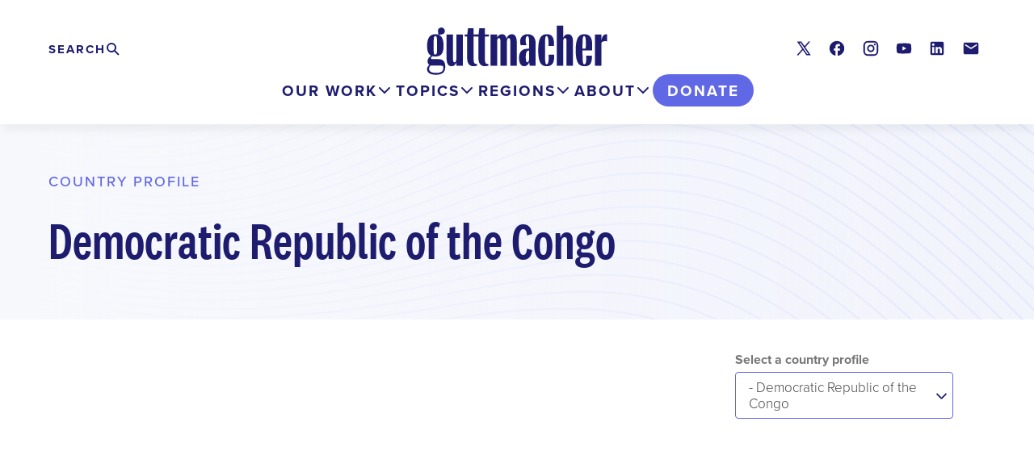

--- FILE ---
content_type: text/html; charset=UTF-8
request_url: https://www.guttmacher.org/regions/africa/democratic-republic-congo
body_size: 13255
content:

<!DOCTYPE html>
<html lang="en" dir="ltr" prefix="og: https://ogp.me/ns#">
  <head>
    <meta charset="utf-8" />
<meta name="description" content="" />
<link rel="canonical" href="https://www.guttmacher.org/regions/africa/democratic-republic-congo" />
<link rel="shortlink" href="https://www.guttmacher.org/taxonomy/term/1380" />
<meta name="generator" content="Drupal 9 (http://drupal.org)" />
<meta property="og:site_name" content="Guttmacher Institute" />
<meta property="og:type" content="Article" />
<meta property="og:url" content="https://www.guttmacher.org/regions/africa/democratic-republic-congo" />
<meta property="og:title" content="Democratic Republic of the Congo" />
<meta property="og:description" content="" />
<meta name="twitter:card" content="summary_large_image" />
<meta name="twitter:site" content="@Guttmacher" />
<meta name="twitter:site:id" content="31418514" />
<meta name="twitter:creator:id" content="31418514" />
<meta name="twitter:creator" content="@Guttmacher" />
<meta name="google-site-verification" content="VXOV-TZBfhTRWsP4AOSzz7E4wtUHDw40k0szecaRpXA" />
<meta name="Generator" content="Drupal 10 (https://www.drupal.org)" />
<meta name="MobileOptimized" content="width" />
<meta name="HandheldFriendly" content="true" />
<meta name="viewport" content="width=device-width, initial-scale=1.0" />
<script src="https://cdn-cookieyes.com/client_data/fedd937517f19e474232240b/script.js" type="text/javascript" id="cookieyes"></script>
<link rel="alternate" hreflang="en" href="https://www.guttmacher.org/regions/africa/democratic-republic-congo" />
<link rel="icon" href="/themes/custom/gutt/favicon.ico" type="image/vnd.microsoft.icon" />

    <title>Democratic Republic of the Congo | Guttmacher Institute</title>
    <link rel="stylesheet" media="all" href="/sites/default/files/css/css_r7eqmhGFELPLMOKFXB9hM4NUFsfiy03dTb6RJephrF4.css?delta=0&amp;language=en&amp;theme=gutt&amp;include=[base64]" />
<link rel="stylesheet" media="all" href="//cdnjs.cloudflare.com/ajax/libs/font-awesome/6.6.0/css/all.min.css" />
<link rel="stylesheet" media="all" href="/sites/default/files/css/css_qeDsbl2BU-Hyy8aN7nZGBdJRkiH233YfhSXtDOwpI3A.css?delta=2&amp;language=en&amp;theme=gutt&amp;include=[base64]" />
<link rel="stylesheet" media="all" href="/sites/default/files/css/css_sWLeR1aCDENmU2Wht3Qs7_oyL-D4-aQR43dtoGxuess.css?delta=3&amp;language=en&amp;theme=gutt&amp;include=[base64]" />
<link rel="stylesheet" media="all" href="//use.typekit.net/whh1erc.css" />
<link rel="stylesheet" media="all" href="/sites/default/files/css/css__R6FGOJitDFwie77FdtJRR167Y12UbumtN79afS-2qM.css?delta=5&amp;language=en&amp;theme=gutt&amp;include=[base64]" />

    <script type="application/json" data-drupal-selector="drupal-settings-json">{"path":{"baseUrl":"\/","pathPrefix":"","currentPath":"taxonomy\/term\/1380","currentPathIsAdmin":false,"isFront":false,"currentLanguage":"en"},"pluralDelimiter":"\u0003","suppressDeprecationErrors":true,"gtag":{"tagId":"","consentMode":false,"otherIds":[],"events":[],"additionalConfigInfo":[]},"ajaxPageState":{"libraries":"[base64]","theme":"gutt","theme_token":null},"ajaxTrustedUrl":{"\/regions\/africa\/democratic-republic-congo":true,"\/search\/site":true},"gtm":{"tagId":null,"settings":{"data_layer":"dataLayer","include_classes":false,"allowlist_classes":"","blocklist_classes":"","include_environment":false,"environment_id":"","environment_token":""},"tagIds":["GTM-59CQSP"]},"improved_multi_select":{"selectors":[".gin--edit-form select[multiple][data-drupal-selector^=\u0022edit-field-shr-geography\u0022]","select[multiple][data-drupal-selector^=\u0022edit-field-shr-topic\u0022]","select[multiple][data-drupal-selector^=\u0022edit-field-shr-tags\u0022]","select[multiple][data-drupal-selector^=\u0022edit-field-policy-resources\u0022]","select[multiple][data-drupal-selector^=\u0022edit-field-person-division\u0022]","select[multiple][data-drupal-selector^=\u0022edit-field-division-container\u0022]"],"filtertype":"partial","placeholder_text":"","orderable":false,"js_regex":false,"groupresetfilter":false,"remove_required_attr":false,"buttontext_add":"\u003E","buttontext_addall":"\u00bb","buttontext_del":"\u003C","buttontext_delall":"\u00ab","buttontext_moveup":"Move up","buttontext_movedown":"Move down"},"prototype_select":{"selector":"select[data-select-a11y],select.gutt-search-prototype-select-geography","exclude_selector":".ui-front *, .c-entity-moderation-form__item *","options":{"searchEnabledThreshold":5,"maxResults":0,"searchContains":false,"showSelected":true,"text":{"help":"Use tab (or the down arrow key) to navigate through the list of suggestions","placeholder":"Search in the list","noResult":"No result","results":"{x} suggestion(s) available","deleteItem":"Remove {t}","delete":"Remove","button":null}}},"notification_message":[{"content":"\n\n\n\n\u003Cdiv\n  id=\u0022notification-message--24\u0022\n  aria-labelledby=\u0022\u0022\n  aria-hidden=\u0022true\u0022\n  class=\u0022c-modal\u0022\n  data-notification-rollup\n\u003E\n  \u003C!-- 2. The dialog overlay --\u003E\n  \u003Cdiv data-a11y-dialog-hide class=\u0022c-modal__overlay\u0022\u003E\u003C\/div\u003E\n  \u003C!-- 3. The actual dialog --\u003E\n  \u003Cdiv role=\u0022document\u0022 class=\u0022c-modal__content\u0022\u003E\n    \u003C!-- 4. The close button --\u003E\n    \u003Cheader class=\u0022c-modal__header\u0022\u003E\n    \u003Cbutton type=\u0022button\u0022 data-a11y-dialog-hide aria-label=\u0022Close dialog\u0022 class=\u0022c-modal__close-button\u0022\u003E\n      \u003Csvg width=\u002230\u0022 height=\u002230\u0022 viewBox=\u00220 0 30 30\u0022 xmlns=\u0022http:\/\/www.w3.org\/2000\/svg\u0022\u003E\u003Cg fill=\u0022none\u0022 fill-rule=\u0022evenodd\u0022\u003E\u003Ccircle fill=\u0022#000\u0022 cx=\u002215\u0022 cy=\u002215\u0022 r=\u002215\u0022\u003E\u003C\/circle\u003E\u003Cg stroke=\u0022#FFF\u0022 stroke-linecap=\u0022round\u0022 stroke-width=\u00222\u0022\u003E\u003Cpath d=\u0022M20.613 9L9 20.613M9 9l11.613 11.613\u0022\u003E\u003C\/path\u003E\u003C\/g\u003E\u003C\/g\u003E\u003C\/svg\u003E\n    \u003C\/button\u003E\n    \u003C!-- 5. The dialog title --\u003E\n    \u003Ch1 id=\u0022\u0022 class=\u0022c-modal__title\u0022\u003E\u003C\/h1\u003E\n    \u003C\/header\u003E\n    \u003C!-- 6. Dialog content --\u003E\n    \u003Cdiv class=\u0022c-modal__main js-notification-cta\u0022\u003E\n      \u003Ca class=\u0022c-modal__image\u0022 href=\u0022https:\/\/give.guttmacher.org\/give\/757172?utm_source=Lightbox\u0026amp;utm_medium=Website\u0026amp;utm_campaign=FY26Jan2XMatch\u0026amp;utm_term=ALL\/donation\/checkout?currency=USD\u0026amp;c_src=26JanMatchWeb\u0026amp;preset1=100\u0026amp;preset2=250\u0026amp;preset3=500\u0026amp;preset4=750\u0022\u003E\n        \n  \u003Cdiv class=\u0022field field--name-field-image field--type-entity-reference field--label-visually_hidden\u0022\u003E\n    \u003Cdiv class=\u0022field__label visually-hidden\u0022\u003EImage\u003C\/div\u003E\n              \u003Cdiv class=\u0022field__item\u0022\u003E  \u003Cimg loading=\u0022lazy\u0022 src=\u0022\/sites\/default\/files\/styles\/max_700x560\/public\/2026-01\/Jan-Feb%202026%202X%20Match%20Campaign.png?itok=kfDhparz\u0022 width=\u0022700\u0022 height=\u0022467\u0022 alt=\u00222X Match: Safeguard Reproductive Freedom. Misinformation is fueling abortion restrictions and efforts to undermine reproductive health care.  Your 2X matched gift helps Guttmacher counter false claims, document the real impact of these policies and defend access to care. Double My Impact.\u0022 \/\u003E\n\n\n\u003C\/div\u003E\n          \u003C\/div\u003E\n\n      \u003C\/a\u003E\n    \u003C\/div\u003E\n\u003C\/div\u003E\n","type":"sitewide_notification","id":"24","values":{"field_duration_between_actions":null,"field_duration_between_views":{"duration":"P1D","seconds":"86400"},"field_hide_on_mobile":"0"}}],"views":{"ajax_path":"\/views\/ajax","ajaxViews":{"views_dom_id:5391469fbdc749287e443776186f2ac97579263b405404bdcc422c8ddabd2106":{"view_name":"latest_by_term","view_display_id":"geography","view_args":"1380","view_path":"\/taxonomy\/term\/1380","view_base_path":null,"view_dom_id":"5391469fbdc749287e443776186f2ac97579263b405404bdcc422c8ddabd2106","pager_element":0}}},"mercuryEditor":{"rolloverPaddingBlock":"10"},"miniorange_2fa":{"kba_answer_length":3},"user":{"uid":0,"permissionsHash":"cabac24b3d4cd837509f945331d497ae97425c3abd9168cf1fbf54199d19c84b"}}</script>
<script src="/sites/default/files/js/js_OHxc2rVpcHoZiQkKZFPngoJUwtO_HHgbZrNivouo46g.js?scope=header&amp;delta=0&amp;language=en&amp;theme=gutt&amp;include=[base64]"></script>
<script src="/modules/contrib/google_tag/js/gtag.js?t8yuja"></script>
<script src="/modules/contrib/google_tag/js/gtm.js?t8yuja"></script>

        <script>window.MSInputMethodContext && document.documentMode && document.write('<script src="https://cdn.jsdelivr.net/gh/nuxodin/ie11CustomProperties@4.1.0/ie11CustomProperties.min.js"><\x2fscript>');</script>
  </head>
  <body class="path-taxonomy gutt-page">
    <a href="#main-content" class="visually-hidden focusable skip-link">
      Skip to main content
    </a>
    <noscript><iframe src="https://www.googletagmanager.com/ns.html?id=GTM-59CQSP"
                  height="0" width="0" style="display:none;visibility:hidden"></iframe></noscript>

      <div class="dialog-off-canvas-main-canvas layout-container" data-off-canvas-main-canvas>
    


<div class="layout-container full-header">
      
  
        

<header id="header-desktop" class="c-header c-header-desktop">
  <div class="c-header-desktop__inner u-container">
    <div class="c-header-desktop__upper">
      <div class="c-header-desktop__branding">
        <a href="/" class="c-header-desktop__logo link--block">
          <img src="/themes/custom/gutt/logo.svg?gutt" alt="Guttmacher Institute"/>
        </a>
      </div>
              <div class="c-header-desktop__search">
          <h2 class="visually-hidden">
            Search
          </h2>
          <button
            class="c-header-desktop__search-trigger js-toggle"
            aria-expanded="false"
            aria-label="Click to expand search"
            aria-controls="c-header-search--desktop"
          >
            <span class="visually-hidden">Expand</span> <span class="c-header-desktop__search-trigger-text">Search</span>
          </button>
          <div id="c-header-search--desktop" class="c-header-search-form">
            <div class="search-form search-api-form-block l--stack" data-drupal-selector="search-api-form" id="block-searchapiform">
  
        
      <form class="search-form l--stack--tight" action="/search/site" method="get" id="search-api-form" accept-charset="UTF-8">
  <form action="/search/site" method="get" id="search-api-form" accept-charset="UTF-8" class="l--stack--tight">
  <div class="js-form-item form-item js-form-type-search form-item-terms js-form-item-terms form-no-label">
      <label class="c-label form-item__label visually-hidden" for="edit-terms">Search</label>
        <input title="Enter the terms you wish to search for." class="search-form__input form-search form-element form-element--type-search form-element--api-search" data-drupal-selector="edit-terms" type="search" id="edit-terms" name="terms" value="" size="15" maxlength="128" placeholder="" />

        </div>
<div class="search-form__actions form-actions js-form-wrapper form-wrapper" data-drupal-selector="edit-actions" id="edit-actions"><input class="search-form__button button js-form-submit form-submit" data-drupal-selector="edit-submit" type="submit" id="edit-submit" value="Search" />
</div>

</form>

</form>

  </div>

          </div>
        </div>
                    <div class="c-header__social">
          
<div id="block-socialmedialinks" class="block-social-media-links social-media-links-block l--stack">
  
        
      

<ul class="social-media-links--platforms platforms inline horizontal">
      <li>
      <a class="social-media-link-icon--twitter" href="https://x.com/Guttmacher"  >
        <span class='fab fa-x-twitter fa-in'></span> <span class="visually-hidden">X</span>
      </a>

          </li>
      <li>
      <a class="social-media-link-icon--facebook" href="https://www.facebook.com/guttmacher"  >
        <span class='fab fa-facebook fa-in'></span> <span class="visually-hidden">Facebook</span>
      </a>

          </li>
      <li>
      <a class="social-media-link-icon--instagram" href="https://www.instagram.com/guttmacherinstitute"  >
        <span class='fab fa-instagram fa-in'></span> <span class="visually-hidden">Instagram</span>
      </a>

          </li>
      <li>
      <a class="social-media-link-icon--youtube" href="https://www.youtube.com/user/Guttmacher"  >
        <span class='fab fa-youtube fa-in'></span> <span class="visually-hidden">Youtube</span>
      </a>

          </li>
      <li>
      <a class="social-media-link-icon--linkedin" href="https://www.linkedin.com/company/guttmacher-institute"  >
        <span class='fab fa-linkedin fa-in'></span> <span class="visually-hidden">LinkedIn</span>
      </a>

          </li>
      <li>
      <a class="social-media-link-icon--contact" href="/updates?type=new"  >
        <span class='fa fa-envelope fa-in'></span> <span class="visually-hidden">Contact</span>
      </a>

          </li>
  </ul>

  </div>

        </div>
          </div>
    <div class="c-header-desktop__lower">
      <div class="c-header-desktop__nav">
        <div id="block-mainmegamenu" class="block-content-742b3d35-44d3-4923-9907-74ea192faecb c-header-main-menu js-header-main-menu" role="tablist">
  
    
      <div class="paragraph paragraph--type--layout-megamenu paragraph--view-mode--default"><div class="c-header-panel-container c-header-panel-container--left"><button class="c-header-tab c-header-tab--our-work js-header__tab" role="tab" aria-selected="false" aria-controls="header-desktop__panel--our-work">Our Work</button><nav id="header-desktop__panel--our-work" class="c-header-panel js-header__panel" role="tabpanel" aria-hidden="true" data-region="our-work"><div  class="Our Work our-work left l--megamenu l--megamenu--split"><div class="l__region l__highlights"><div  class="l__region-inner"><div class="paragraph paragraph--type--link-list paragraph--view-mode--default"><div class="c-link-list c-link-list--highlighted"><div class="c-link-list__heading"><h2>Highlights</h2></div><div class="c-link-list__content"><ul class="c-link-list__list"><li class="c-link-list__item"><a href="/reproductive-health-impact-study" >
          Reproductive Health Impact Study
        </a></li><li class="c-link-list__item"><a href="/adding-it-up"  class="link--ruled">
          Adding It Up
        </a></li><li class="c-link-list__item"><a href="/global/abortion" >
          Abortion Worldwide
        </a></li><li class="c-link-list__item"><a href="/guttmacher-lancet-commission" >
          Guttmacher-Lancet Commission
        </a></li><li class="c-link-list__item"><a href="/us-policy-resources"  class="link--ruled">
          US policy resources
        </a></li><li class="c-link-list__item"><a href="/state-policy-resources" >
          State policy resources
        </a></li><li class="c-link-list__item"><a href="/journals/ipsrh"  class="link--ruled">
          International Perspectives on Sexual and Reproductive Health (1975–2020)
        </a></li><li class="c-link-list__item"><a href="/journals/psrh" >
          Perspectives on Sexual and Reproductive Health (1969–2020) 
        </a></li></ul></div></div></div></div></div><div class="l__region l__main"><div  class="l__region-inner"><div class="paragraph paragraph--type--link-list paragraph--view-mode--default"><div class="c-link-list c-link-list--default"><div class="c-link-list__heading"><h2>Reports</h2></div><div class="c-link-list__content"><ul class="c-link-list__list"><li class="c-link-list__item"><a href="/global/reports" >
          Global
        </a></li><li class="c-link-list__item"><a href="/united-states/reports" >
          United States
        </a></li></ul></div></div></div><div class="paragraph paragraph--type--link-list paragraph--view-mode--default"><div class="c-link-list c-link-list--default"><div class="c-link-list__heading"><h2>Articles</h2></div><div class="c-link-list__content"><ul class="c-link-list__list"><li class="c-link-list__item"><a href="/global/research-articles" >
          Global research
        </a></li><li class="c-link-list__item"><a href="/united-states/research-articles" >
          US research
        </a></li><li class="c-link-list__item"><a href="/policy-analysis"  class="link--ruled">
          Policy analysis
        </a></li><li class="c-link-list__item"><a href="/gpr?volume=24&amp;language=en" >
          Guttmacher Policy Review
        </a></li><li class="c-link-list__item"><a href="/opinion"  class="link--ruled">
          Opinion
        </a></li></ul></div></div></div><div class="paragraph paragraph--type--link-list paragraph--view-mode--default"><div class="c-link-list c-link-list--default"><div class="c-link-list__heading"><h2>Fact Sheets</h2></div><div class="c-link-list__content"><ul class="c-link-list__list"><li class="c-link-list__item"><a href="/global/fact-sheets" >
          Global
        </a></li><li class="c-link-list__item"><a href="/united-states/fact-sheets" >
          United States
        </a></li><li class="c-link-list__item"><a href="/state-policy/laws-policies" >
          US State Laws and Policies
        </a></li></ul></div></div></div><div class="paragraph paragraph--type--link-list paragraph--view-mode--default"><div class="c-link-list c-link-list--default"><div class="c-link-list__heading"><h2>Tools</h2></div><div class="c-link-list__content"><ul class="c-link-list__list"><li class="c-link-list__item"><a href="https://states.guttmacher.org/policies/" >
          Interactive Map: US Abortion Policies and Access After Roe 
        </a></li><li class="c-link-list__item"><a href="/fp-impact-calculator" >
          Family Planning Investment Impact Calculator
        </a></li><li class="c-link-list__item"><a href="/monthly-abortion-provision-study" >
          Monthly Abortion Provision Study Dashboard
        </a></li><li class="c-link-list__item"><a href="/state-policy" >
          State legislation tracker
        </a></li><li class="c-link-list__item"><a href="/public-use-datasets"  class="link--ruled">
          Public-use data sets
        </a></li></ul></div></div></div></div></div></div></nav></div></div><div class="paragraph paragraph--type--layout-megamenu paragraph--view-mode--default"><div class="c-header-panel-container c-header-panel-container--left"><button class="c-header-tab c-header-tab--topics js-header__tab" role="tab" aria-selected="false" aria-controls="header-desktop__panel--topics">Topics</button><nav id="header-desktop__panel--topics" class="c-header-panel js-header__panel" role="tabpanel" aria-hidden="true" data-region="topics"><div  class="Topics topics left l--megamenu"><div class="l__region l__main"><div  class="l__region-inner"><div class="paragraph paragraph--type--link-list paragraph--view-mode--default"><div class="c-link-list c-link-list--default"><div class="c-link-list__heading"><h2>Global</h2></div><div class="c-link-list__content"><ul class="c-link-list__list"><li class="c-link-list__item"><a href="/global/abortion" >
          Abortion
        </a></li><li class="c-link-list__item"><a href="/global/contraception" >
          Contraception
        </a></li><li class="c-link-list__item"><a href="/global/pregnancy" >
          Pregnancy
        </a></li><li class="c-link-list__item"><a href="/global/teens" >
          Teens
        </a></li></ul></div></div></div><div class="paragraph paragraph--type--link-list paragraph--view-mode--default"><div class="c-link-list c-link-list--default"><div class="c-link-list__heading"><h2>US</h2></div><div class="c-link-list__content"><ul class="c-link-list__list"><li class="c-link-list__item"><a href="/united-states/abortion" >
          Abortion
        </a></li><li class="c-link-list__item"><a href="/united-states/contraception" >
          Contraception
        </a></li><li class="c-link-list__item"><a href="/united-states/pregnancy" >
          Pregnancy
        </a></li><li class="c-link-list__item"><a href="/united-states/teens" >
          Teens
        </a></li></ul></div></div></div></div></div></div></nav></div></div><div class="paragraph paragraph--type--layout-megamenu paragraph--view-mode--default"><div class="c-header-panel-container c-header-panel-container--right"><button class="c-header-tab c-header-tab--regions js-header__tab" role="tab" aria-selected="false" aria-controls="header-desktop__panel--regions">Regions</button><nav id="header-desktop__panel--regions" class="c-header-panel js-header__panel" role="tabpanel" aria-hidden="true" data-region="regions"><div  class="Regions regions right l--megamenu"><div class="l__region l__main"><div  class="l__region-inner"><div class="paragraph paragraph--type--link-list paragraph--view-mode--default"><div class="c-link-list c-link-list--default"><div class="c-link-list__heading"><h2>Our Work by Geography</h2></div><div class="c-link-list__content"><ul class="c-link-list__list"><li class="c-link-list__item"><a href="/regions/global" >
          Global
        </a></li><li class="c-link-list__item"><a href="/regions/africa"  class="link--ruled">
          Africa
        </a></li><li class="c-link-list__item"><a href="/regions/asia" >
          Asia
        </a></li><li class="c-link-list__item"><a href="/regions/europe" >
          Europe
        </a></li><li class="c-link-list__item"><a href="/regions/latin-america-caribbean" >
          Latin America & the Caribbean
        </a></li><li class="c-link-list__item"><a href="/regions/northern-america" >
          Northern America
        </a></li><li class="c-link-list__item"><a href="/regions/oceania" >
          Oceania
        </a></li></ul></div></div></div></div></div></div></nav></div></div><div class="paragraph paragraph--type--layout-megamenu paragraph--view-mode--default"><div class="c-header-panel-container c-header-panel-container--left"><button class="c-header-tab c-header-tab--about js-header__tab" role="tab" aria-selected="false" aria-controls="header-desktop__panel--about">About</button><nav id="header-desktop__panel--about" class="c-header-panel js-header__panel" role="tabpanel" aria-hidden="true" data-region="about"><div  class="About about left l--megamenu"><div class="l__region l__main"><div  class="l__region-inner"><div class="paragraph paragraph--type--link-list paragraph--view-mode--default"><div class="c-link-list c-link-list--default"><div class="c-link-list__heading"><h2>Who We Are</h2></div><div class="c-link-list__content"><ul class="c-link-list__list"><li class="c-link-list__item"><a href="/about" >
          About
        </a></li><li class="c-link-list__item"><a href="/about/staff" >
          Staff
        </a></li><li class="c-link-list__item"><a href="/about/board" >
          Board
        </a></li><li class="c-link-list__item"><a href="/about/job-opportunities" >
          Job opportunities
        </a></li><li class="c-link-list__item"><a href="/newsletters" >
          Newsletter
        </a></li><li class="c-link-list__item"><a href="/about/history" >
          History
        </a></li><li class="c-link-list__item"><a href="/about/contact" >
          Contact
        </a></li><li class="c-link-list__item"><a href="/financial-conflict-interest-policy"  class="link--ruled link--secondary">
          Conflict of Interest Policy
        </a></li></ul></div></div></div><div class="paragraph paragraph--type--link-list paragraph--view-mode--default"><div class="c-link-list c-link-list--default"><div class="c-link-list__heading"><h2>Media</h2></div><div class="c-link-list__content"><ul class="c-link-list__list"><li class="c-link-list__item"><a href="/media-office" >
          Media office
        </a></li><li class="c-link-list__item"><a href="/news-releases" >
          News releases
        </a></li></ul></div></div></div><div class="paragraph paragraph--type--link-list paragraph--view-mode--default"><div class="c-link-list c-link-list--default"><div class="c-link-list__heading"><h2>Support Our Work</h2></div><div class="c-link-list__content"><ul class="c-link-list__list"><li class="c-link-list__item"><a href="https://give.guttmacher.org/give/654347/#!/donation/checkout" >
          Make a gift today
        </a></li><li class="c-link-list__item"><a href="https://give.guttmacher.org/give/110766/#!/donation/checkout" >
          Monthly Giving Circle
        </a></li><li class="c-link-list__item"><a href="/donate/support-our-work" >
          Ways to Give
        </a></li><li class="c-link-list__item"><a href="/guttmacher-guardians" >
          Guttmacher Guardians
        </a></li><li class="c-link-list__item"><a href="/donate/planned-giving" >
          Guttmacher Legacy Circle
        </a></li><li class="c-link-list__item"><a href="/about/financials"  class="link--ruled link--secondary">
          Financials
        </a></li><li class="c-link-list__item"><a href="/impact-report-2025" >
          Impact Report 2025
        </a></li></ul></div></div></div><div class="paragraph paragraph--type--link-list paragraph--view-mode--default"><div class="c-link-list c-link-list--default"><div class="c-link-list__heading"><h2>Awards &amp; Scholarships</h2></div><div class="c-link-list__content"><ul class="c-link-list__list"><li class="c-link-list__item"><a href="/darroch-award-excellence-sexual-and-reproductive-health-research" >
          Darroch Award
        </a></li><li class="c-link-list__item"><a href="/cory-l-richards-memorial-scholarship" >
          Richards Scholarship
        </a></li><li class="c-link-list__item"><a href="/bixby-international-leadership-fellowship" >
          Bixby Fellowship
        </a></li></ul></div></div></div></div></div></div></nav></div></div>
  </div>

      </div>
      <div class="c-header-desktop__donate">
          
  

<a href="https://give.guttmacher.org/give/550565/#!/donation/checkout"  class="c-header-donate-button">Donate</a>

  

      </div>
    </div>
  </div>
</header>
    
<header id="header--sticky" class="c-header c-header-mobile" aria-role="banner">
  <div id="header-control-panel" class="header-control-panel">

    <div class="c-header-mobile__branding">
      <a href="/" class="c-header-mobile__logo link--block">
        <img src="/themes/custom/gutt/logo.svg?gutt" alt="Guttmacher Institute"/>
      </a>
    </div>

    <div class="header__sticky--secondary">
      <div class="header-donate">
          
  

<a href="https://give.guttmacher.org/give/550565/#!/donation/checkout"  class="c-header-donate-button">Donate</a>

  

      </div>
      <button class="header-toggle toggle" aria-expanded="false" aria-controls="header-drawer">Menu</button>
    </div>
  </div>
  <div id="header-drawer" class="c-header__drawer">
    <div class="c-header__drawer-inner">
      <div class="c-header-mobile__primary">
                  <div class="c-header-mobile__search">
            <div class="c-header-search-form">
              <div class="search-form search-api-form-block l--stack" data-drupal-selector="search-api-form" id="block-searchapiform-2">
  
        
      <form class="search-form l--stack--tight" action="/search/site" method="get" id="search-api-form" accept-charset="UTF-8">
  <form action="/search/site" method="get" id="search-api-form" accept-charset="UTF-8" class="l--stack--tight">
  <div class="js-form-item form-item js-form-type-search form-item-terms js-form-item-terms form-no-label">
      <label class="c-label form-item__label visually-hidden" for="edit-terms">Search</label>
        <input title="Enter the terms you wish to search for." class="search-form__input form-search form-element form-element--type-search form-element--api-search" data-drupal-selector="edit-terms" type="search" id="edit-terms" name="terms" value="" size="15" maxlength="128" placeholder="" />

        </div>
<div class="search-form__actions form-actions js-form-wrapper form-wrapper" data-drupal-selector="edit-actions" id="edit-actions"><input class="search-form__button button js-form-submit form-submit" data-drupal-selector="edit-submit" type="submit" id="edit-submit" value="Search" />
</div>

</form>

</form>

  </div>

            </div>
          </div>
                <div class="c-header-mobile__main-menu">
          <div id="block-mainmegamenu" class="block-content-742b3d35-44d3-4923-9907-74ea192faecb c-header-main-menu js-header-main-menu" role="tablist">
  
    
      <div class="paragraph paragraph--type--layout-megamenu paragraph--view-mode--default"><div class="c-header-panel-container c-header-panel-container--left"><button class="c-header-tab c-header-tab--our-work js-header__tab" role="tab" aria-selected="false" aria-controls="header-desktop__panel--our-work">Our Work</button><nav id="header-desktop__panel--our-work" class="c-header-panel js-header__panel" role="tabpanel" aria-hidden="true" data-region="our-work"><div  class="Our Work our-work left l--megamenu l--megamenu--split"><div class="l__region l__highlights"><div  class="l__region-inner"><div class="paragraph paragraph--type--link-list paragraph--view-mode--default"><div class="c-link-list c-link-list--highlighted"><div class="c-link-list__heading"><h2>Highlights</h2></div><div class="c-link-list__content"><ul class="c-link-list__list"><li class="c-link-list__item"><a href="/reproductive-health-impact-study" >
          Reproductive Health Impact Study
        </a></li><li class="c-link-list__item"><a href="/adding-it-up"  class="link--ruled">
          Adding It Up
        </a></li><li class="c-link-list__item"><a href="/global/abortion" >
          Abortion Worldwide
        </a></li><li class="c-link-list__item"><a href="/guttmacher-lancet-commission" >
          Guttmacher-Lancet Commission
        </a></li><li class="c-link-list__item"><a href="/us-policy-resources"  class="link--ruled">
          US policy resources
        </a></li><li class="c-link-list__item"><a href="/state-policy-resources" >
          State policy resources
        </a></li><li class="c-link-list__item"><a href="/journals/ipsrh"  class="link--ruled">
          International Perspectives on Sexual and Reproductive Health (1975–2020)
        </a></li><li class="c-link-list__item"><a href="/journals/psrh" >
          Perspectives on Sexual and Reproductive Health (1969–2020) 
        </a></li></ul></div></div></div></div></div><div class="l__region l__main"><div  class="l__region-inner"><div class="paragraph paragraph--type--link-list paragraph--view-mode--default"><div class="c-link-list c-link-list--default"><div class="c-link-list__heading"><h2>Reports</h2></div><div class="c-link-list__content"><ul class="c-link-list__list"><li class="c-link-list__item"><a href="/global/reports" >
          Global
        </a></li><li class="c-link-list__item"><a href="/united-states/reports" >
          United States
        </a></li></ul></div></div></div><div class="paragraph paragraph--type--link-list paragraph--view-mode--default"><div class="c-link-list c-link-list--default"><div class="c-link-list__heading"><h2>Articles</h2></div><div class="c-link-list__content"><ul class="c-link-list__list"><li class="c-link-list__item"><a href="/global/research-articles" >
          Global research
        </a></li><li class="c-link-list__item"><a href="/united-states/research-articles" >
          US research
        </a></li><li class="c-link-list__item"><a href="/policy-analysis"  class="link--ruled">
          Policy analysis
        </a></li><li class="c-link-list__item"><a href="/gpr?volume=24&amp;language=en" >
          Guttmacher Policy Review
        </a></li><li class="c-link-list__item"><a href="/opinion"  class="link--ruled">
          Opinion
        </a></li></ul></div></div></div><div class="paragraph paragraph--type--link-list paragraph--view-mode--default"><div class="c-link-list c-link-list--default"><div class="c-link-list__heading"><h2>Fact Sheets</h2></div><div class="c-link-list__content"><ul class="c-link-list__list"><li class="c-link-list__item"><a href="/global/fact-sheets" >
          Global
        </a></li><li class="c-link-list__item"><a href="/united-states/fact-sheets" >
          United States
        </a></li><li class="c-link-list__item"><a href="/state-policy/laws-policies" >
          US State Laws and Policies
        </a></li></ul></div></div></div><div class="paragraph paragraph--type--link-list paragraph--view-mode--default"><div class="c-link-list c-link-list--default"><div class="c-link-list__heading"><h2>Tools</h2></div><div class="c-link-list__content"><ul class="c-link-list__list"><li class="c-link-list__item"><a href="https://states.guttmacher.org/policies/" >
          Interactive Map: US Abortion Policies and Access After Roe 
        </a></li><li class="c-link-list__item"><a href="/fp-impact-calculator" >
          Family Planning Investment Impact Calculator
        </a></li><li class="c-link-list__item"><a href="/monthly-abortion-provision-study" >
          Monthly Abortion Provision Study Dashboard
        </a></li><li class="c-link-list__item"><a href="/state-policy" >
          State legislation tracker
        </a></li><li class="c-link-list__item"><a href="/public-use-datasets"  class="link--ruled">
          Public-use data sets
        </a></li></ul></div></div></div></div></div></div></nav></div></div><div class="paragraph paragraph--type--layout-megamenu paragraph--view-mode--default"><div class="c-header-panel-container c-header-panel-container--left"><button class="c-header-tab c-header-tab--topics js-header__tab" role="tab" aria-selected="false" aria-controls="header-desktop__panel--topics">Topics</button><nav id="header-desktop__panel--topics" class="c-header-panel js-header__panel" role="tabpanel" aria-hidden="true" data-region="topics"><div  class="Topics topics left l--megamenu"><div class="l__region l__main"><div  class="l__region-inner"><div class="paragraph paragraph--type--link-list paragraph--view-mode--default"><div class="c-link-list c-link-list--default"><div class="c-link-list__heading"><h2>Global</h2></div><div class="c-link-list__content"><ul class="c-link-list__list"><li class="c-link-list__item"><a href="/global/abortion" >
          Abortion
        </a></li><li class="c-link-list__item"><a href="/global/contraception" >
          Contraception
        </a></li><li class="c-link-list__item"><a href="/global/pregnancy" >
          Pregnancy
        </a></li><li class="c-link-list__item"><a href="/global/teens" >
          Teens
        </a></li></ul></div></div></div><div class="paragraph paragraph--type--link-list paragraph--view-mode--default"><div class="c-link-list c-link-list--default"><div class="c-link-list__heading"><h2>US</h2></div><div class="c-link-list__content"><ul class="c-link-list__list"><li class="c-link-list__item"><a href="/united-states/abortion" >
          Abortion
        </a></li><li class="c-link-list__item"><a href="/united-states/contraception" >
          Contraception
        </a></li><li class="c-link-list__item"><a href="/united-states/pregnancy" >
          Pregnancy
        </a></li><li class="c-link-list__item"><a href="/united-states/teens" >
          Teens
        </a></li></ul></div></div></div></div></div></div></nav></div></div><div class="paragraph paragraph--type--layout-megamenu paragraph--view-mode--default"><div class="c-header-panel-container c-header-panel-container--right"><button class="c-header-tab c-header-tab--regions js-header__tab" role="tab" aria-selected="false" aria-controls="header-desktop__panel--regions">Regions</button><nav id="header-desktop__panel--regions" class="c-header-panel js-header__panel" role="tabpanel" aria-hidden="true" data-region="regions"><div  class="Regions regions right l--megamenu"><div class="l__region l__main"><div  class="l__region-inner"><div class="paragraph paragraph--type--link-list paragraph--view-mode--default"><div class="c-link-list c-link-list--default"><div class="c-link-list__heading"><h2>Our Work by Geography</h2></div><div class="c-link-list__content"><ul class="c-link-list__list"><li class="c-link-list__item"><a href="/regions/global" >
          Global
        </a></li><li class="c-link-list__item"><a href="/regions/africa"  class="link--ruled">
          Africa
        </a></li><li class="c-link-list__item"><a href="/regions/asia" >
          Asia
        </a></li><li class="c-link-list__item"><a href="/regions/europe" >
          Europe
        </a></li><li class="c-link-list__item"><a href="/regions/latin-america-caribbean" >
          Latin America & the Caribbean
        </a></li><li class="c-link-list__item"><a href="/regions/northern-america" >
          Northern America
        </a></li><li class="c-link-list__item"><a href="/regions/oceania" >
          Oceania
        </a></li></ul></div></div></div></div></div></div></nav></div></div><div class="paragraph paragraph--type--layout-megamenu paragraph--view-mode--default"><div class="c-header-panel-container c-header-panel-container--left"><button class="c-header-tab c-header-tab--about js-header__tab" role="tab" aria-selected="false" aria-controls="header-desktop__panel--about">About</button><nav id="header-desktop__panel--about" class="c-header-panel js-header__panel" role="tabpanel" aria-hidden="true" data-region="about"><div  class="About about left l--megamenu"><div class="l__region l__main"><div  class="l__region-inner"><div class="paragraph paragraph--type--link-list paragraph--view-mode--default"><div class="c-link-list c-link-list--default"><div class="c-link-list__heading"><h2>Who We Are</h2></div><div class="c-link-list__content"><ul class="c-link-list__list"><li class="c-link-list__item"><a href="/about" >
          About
        </a></li><li class="c-link-list__item"><a href="/about/staff" >
          Staff
        </a></li><li class="c-link-list__item"><a href="/about/board" >
          Board
        </a></li><li class="c-link-list__item"><a href="/about/job-opportunities" >
          Job opportunities
        </a></li><li class="c-link-list__item"><a href="/newsletters" >
          Newsletter
        </a></li><li class="c-link-list__item"><a href="/about/history" >
          History
        </a></li><li class="c-link-list__item"><a href="/about/contact" >
          Contact
        </a></li><li class="c-link-list__item"><a href="/financial-conflict-interest-policy"  class="link--ruled link--secondary">
          Conflict of Interest Policy
        </a></li></ul></div></div></div><div class="paragraph paragraph--type--link-list paragraph--view-mode--default"><div class="c-link-list c-link-list--default"><div class="c-link-list__heading"><h2>Media</h2></div><div class="c-link-list__content"><ul class="c-link-list__list"><li class="c-link-list__item"><a href="/media-office" >
          Media office
        </a></li><li class="c-link-list__item"><a href="/news-releases" >
          News releases
        </a></li></ul></div></div></div><div class="paragraph paragraph--type--link-list paragraph--view-mode--default"><div class="c-link-list c-link-list--default"><div class="c-link-list__heading"><h2>Support Our Work</h2></div><div class="c-link-list__content"><ul class="c-link-list__list"><li class="c-link-list__item"><a href="https://give.guttmacher.org/give/654347/#!/donation/checkout" >
          Make a gift today
        </a></li><li class="c-link-list__item"><a href="https://give.guttmacher.org/give/110766/#!/donation/checkout" >
          Monthly Giving Circle
        </a></li><li class="c-link-list__item"><a href="/donate/support-our-work" >
          Ways to Give
        </a></li><li class="c-link-list__item"><a href="/guttmacher-guardians" >
          Guttmacher Guardians
        </a></li><li class="c-link-list__item"><a href="/donate/planned-giving" >
          Guttmacher Legacy Circle
        </a></li><li class="c-link-list__item"><a href="/about/financials"  class="link--ruled link--secondary">
          Financials
        </a></li><li class="c-link-list__item"><a href="/impact-report-2025" >
          Impact Report 2025
        </a></li></ul></div></div></div><div class="paragraph paragraph--type--link-list paragraph--view-mode--default"><div class="c-link-list c-link-list--default"><div class="c-link-list__heading"><h2>Awards &amp; Scholarships</h2></div><div class="c-link-list__content"><ul class="c-link-list__list"><li class="c-link-list__item"><a href="/darroch-award-excellence-sexual-and-reproductive-health-research" >
          Darroch Award
        </a></li><li class="c-link-list__item"><a href="/cory-l-richards-memorial-scholarship" >
          Richards Scholarship
        </a></li><li class="c-link-list__item"><a href="/bixby-international-leadership-fellowship" >
          Bixby Fellowship
        </a></li></ul></div></div></div></div></div></div></nav></div></div>
  </div>

        </div>
      </div>

      <div class="c-header-mobile__secondary u-container">
        <div class="header-donate">
            
  

<a href="https://give.guttmacher.org/give/550565/#!/donation/checkout"  class="c-header-donate-button">Donate</a>

  

        </div>
                  <div class="c-header__drawer-social">
            
<div id="block-socialmedialinks" class="block-social-media-links social-media-links-block l--stack">
  
        
      

<ul class="social-media-links--platforms platforms inline horizontal">
      <li>
      <a class="social-media-link-icon--twitter" href="https://x.com/Guttmacher"  >
        <span class='fab fa-x-twitter fa-in'></span> <span class="visually-hidden">X</span>
      </a>

          </li>
      <li>
      <a class="social-media-link-icon--facebook" href="https://www.facebook.com/guttmacher"  >
        <span class='fab fa-facebook fa-in'></span> <span class="visually-hidden">Facebook</span>
      </a>

          </li>
      <li>
      <a class="social-media-link-icon--instagram" href="https://www.instagram.com/guttmacherinstitute"  >
        <span class='fab fa-instagram fa-in'></span> <span class="visually-hidden">Instagram</span>
      </a>

          </li>
      <li>
      <a class="social-media-link-icon--youtube" href="https://www.youtube.com/user/Guttmacher"  >
        <span class='fab fa-youtube fa-in'></span> <span class="visually-hidden">Youtube</span>
      </a>

          </li>
      <li>
      <a class="social-media-link-icon--linkedin" href="https://www.linkedin.com/company/guttmacher-institute"  >
        <span class='fab fa-linkedin fa-in'></span> <span class="visually-hidden">LinkedIn</span>
      </a>

          </li>
      <li>
      <a class="social-media-link-icon--contact" href="/updates?type=new"  >
        <span class='fa fa-envelope fa-in'></span> <span class="visually-hidden">Contact</span>
      </a>

          </li>
  </ul>

  </div>

          </div>
              </div>
    </div>
  </div>
</header>
<div id="header-overlay"></div>
  
  
      
  
  

  

  
  <main id="page__main" role="main" class="page__main">
    <a id="main-content" tabindex="-1"></a>
                  <div class="u-container">
          <div>
  <div data-drupal-messages-fallback class="hidden"></div>

</div>

        </div>
          
              
        <div class="layout-content">
  <div>
  <div>
  
    
  


  <section  class="l--sidebar-page">
          <div class="l__header-wrapper t-pane t-gray-light t-header-waves">
        <div class="l__header l__inner u-container">
          <div  class="l--stack--normal l__region l--stack l--header__primary l--stack"><div class="gutt-term-term-title l--stack">
  
        
      
<div class="c-term-title__wrapper">
    <div class="c-term-title__parents l--cluster">
    <div>
      <span class="c-term-title__parent">Country Profile</span>
          </div>
  </div>
    <h1 class="c-term-title">Democratic Republic of the Congo</h1>
  </div>

  </div>
</div>
        </div>
      </div>
    
    <div class="l__inner t-pane t-white">
      <div class="l__main u-container">
                                  <div  class="l--stack--normal l__region l--stack l__primary t-pane t-white ">
            <div class="field-block-taxonomy-term-geography-description l--stack">
  
        
      
      <div id="country-page-tabs" data-country="Democratic Republic of the Congo" data-code="CD" data-template="country" data-region="Africa">
      <div class="country-page-loader">
        <div class="country-page-loader-dots"></div>
        <p class="country-page-loader-text">Loading country data...</p>
      </div>
    </div>
  
  </div>

          </div>
                          <div  class="l--stack--loose l__region l--stack l__sidebar-secondary l__sidebar-region t-pane t-white ">
            
<div class="gutt-term-jump-menu-block l--stack--tight t-pane">
  
        
    <h2 class="section-title--secondary">Select a country profile</h2>
      
      <form     
  
  
  
                  
 class="c-select-jump-menu"
>
  <label for="js-select-jump-menu-2032217212" class="visually-hidden">Select...</label>
      <select
      class="c-select-jump-menu__list"
      aria-label=""
      id="js-select-jump-menu-2032217212" role="menu"
      data-select-a11y
      data-text-placeholder="Search in the list"
      data-focus-selected="true"
    >
      <option disabled hidden value="">Select to navigate...</option>
            <option class="c-select-jump-menu__item" value="/regions/global" > Global</option>
            <option class="c-select-jump-menu__item" value="/regions/africa" > Africa</option>
            <option class="c-select-jump-menu__item" value="/regions/africa/algeria" >- Algeria</option>
            <option class="c-select-jump-menu__item" value="/regions/africa/angola" >- Angola</option>
            <option class="c-select-jump-menu__item" value="/regions/africa/benin" >- Benin</option>
            <option class="c-select-jump-menu__item" value="/regions/africa/botswana" >- Botswana</option>
            <option class="c-select-jump-menu__item" value="/regions/africa/burkina-faso" >- Burkina Faso</option>
            <option class="c-select-jump-menu__item" value="/regions/africa/burundi" >- Burundi</option>
            <option class="c-select-jump-menu__item" value="/regions/africa/cabo-verde" >- Cabo Verde</option>
            <option class="c-select-jump-menu__item" value="/regions/africa/cameroon" >- Cameroon</option>
            <option class="c-select-jump-menu__item" value="/regions/africa/central-african-republic" >- Central African Republic</option>
            <option class="c-select-jump-menu__item" value="/regions/africa/chad" >- Chad</option>
            <option class="c-select-jump-menu__item" value="/regions/africa/comoros" >- Comoros</option>
            <option class="c-select-jump-menu__item" value="/regions/africa/congo" >- Congo</option>
            <option class="c-select-jump-menu__item" value="/regions/africa/cote-divoire" >- Côte d’Ivoire</option>
            <option class="c-select-jump-menu__item" value="/regions/africa/democratic-republic-congo" selected>- Democratic Republic of the Congo</option>
            <option class="c-select-jump-menu__item" value="/regions/africa/djibouti" >- Djibouti</option>
            <option class="c-select-jump-menu__item" value="/regions/africa/egypt" >- Egypt</option>
            <option class="c-select-jump-menu__item" value="/regions/africa/equatorial-guinea" >- Equatorial Guinea</option>
            <option class="c-select-jump-menu__item" value="/regions/africa/eritrea" >- Eritrea</option>
            <option class="c-select-jump-menu__item" value="/regions/africa/eswatini" >- Eswatini</option>
            <option class="c-select-jump-menu__item" value="/regions/africa/ethiopia" >- Ethiopia</option>
            <option class="c-select-jump-menu__item" value="/regions/africa/gabon" >- Gabon</option>
            <option class="c-select-jump-menu__item" value="/regions/africa/gambia" >- Gambia</option>
            <option class="c-select-jump-menu__item" value="/regions/africa/ghana" >- Ghana</option>
            <option class="c-select-jump-menu__item" value="/regions/africa/guinea" >- Guinea</option>
            <option class="c-select-jump-menu__item" value="/regions/africa/guinea-bissau" >- Guinea-Bissau</option>
            <option class="c-select-jump-menu__item" value="/regions/africa/kenya" >- Kenya</option>
            <option class="c-select-jump-menu__item" value="/regions/africa/lesotho" >- Lesotho</option>
            <option class="c-select-jump-menu__item" value="/regions/africa/liberia" >- Liberia</option>
            <option class="c-select-jump-menu__item" value="/regions/africa/libya" >- Libya</option>
            <option class="c-select-jump-menu__item" value="/regions/africa/madagascar" >- Madagascar</option>
            <option class="c-select-jump-menu__item" value="/regions/africa/malawi" >- Malawi</option>
            <option class="c-select-jump-menu__item" value="/regions/africa/mali" >- Mali</option>
            <option class="c-select-jump-menu__item" value="/regions/africa/mauritania" >- Mauritania</option>
            <option class="c-select-jump-menu__item" value="/regions/africa/mauritius" >- Mauritius</option>
            <option class="c-select-jump-menu__item" value="/regions/africa/mayotte" >- Mayotte</option>
            <option class="c-select-jump-menu__item" value="/regions/africa/morocco" >- Morocco</option>
            <option class="c-select-jump-menu__item" value="/regions/africa/mozambique" >- Mozambique</option>
            <option class="c-select-jump-menu__item" value="/regions/africa/namibia" >- Namibia</option>
            <option class="c-select-jump-menu__item" value="/regions/africa/niger" >- Niger</option>
            <option class="c-select-jump-menu__item" value="/regions/africa/nigeria" >- Nigeria</option>
            <option class="c-select-jump-menu__item" value="/regions/africa/rwanda" >- Rwanda</option>
            <option class="c-select-jump-menu__item" value="/regions/africa/reunion" >- Réunion</option>
            <option class="c-select-jump-menu__item" value="/regions/africa/sao-tome-and-principe" >- Sao Tome and Principe</option>
            <option class="c-select-jump-menu__item" value="/regions/africa/senegal" >- Senegal</option>
            <option class="c-select-jump-menu__item" value="/regions/africa/sierra-leone" >- Sierra Leone</option>
            <option class="c-select-jump-menu__item" value="/regions/africa/somalia" >- Somalia</option>
            <option class="c-select-jump-menu__item" value="/regions/africa/south-africa" >- South Africa</option>
            <option class="c-select-jump-menu__item" value="/regions/africa/south-sudan" >- South Sudan</option>
            <option class="c-select-jump-menu__item" value="/regions/africa/sudan" >- Sudan</option>
            <option class="c-select-jump-menu__item" value="/regions/africa/togo" >- Togo</option>
            <option class="c-select-jump-menu__item" value="/regions/africa/tunisia" >- Tunisia</option>
            <option class="c-select-jump-menu__item" value="/regions/africa/uganda" >- Uganda</option>
            <option class="c-select-jump-menu__item" value="/regions/africa/united-republic-tanzania" >- United Republic of Tanzania</option>
            <option class="c-select-jump-menu__item" value="/regions/africa/zambia" >- Zambia</option>
            <option class="c-select-jump-menu__item" value="/regions/africa/zimbabwe" >- Zimbabwe</option>
            <option class="c-select-jump-menu__item" value="/regions/asia" > Asia</option>
            <option class="c-select-jump-menu__item" value="/regions/asia/afghanistan" >- Afghanistan</option>
            <option class="c-select-jump-menu__item" value="/regions/asia/armenia" >- Armenia</option>
            <option class="c-select-jump-menu__item" value="/regions/asia/azerbaijan" >- Azerbaijan</option>
            <option class="c-select-jump-menu__item" value="/regions/asia/bangladesh" >- Bangladesh</option>
            <option class="c-select-jump-menu__item" value="/regions/asia/bhutan" >- Bhutan</option>
            <option class="c-select-jump-menu__item" value="/regions/asia/cambodia" >- Cambodia</option>
            <option class="c-select-jump-menu__item" value="/regions/asia/china" >- China</option>
            <option class="c-select-jump-menu__item" value="/regions/asia/democratic-peoples-republic-korea-north-korea" >- Democratic People&#039;s Republic of Korea (North Korea)</option>
            <option class="c-select-jump-menu__item" value="/regions/asia/georgia" >- Georgia</option>
            <option class="c-select-jump-menu__item" value="/regions/asia/hong-kong-china" >- Hong Kong (China)</option>
            <option class="c-select-jump-menu__item" value="/regions/asia/india" >- India</option>
            <option class="c-select-jump-menu__item" value="/regions/asia/indonesia" >- Indonesia</option>
            <option class="c-select-jump-menu__item" value="/regions/asia/iran" >- Iran</option>
            <option class="c-select-jump-menu__item" value="/regions/asia/iraq" >- Iraq</option>
            <option class="c-select-jump-menu__item" value="/regions/asia/jordan" >- Jordan</option>
            <option class="c-select-jump-menu__item" value="/regions/asia/kazakhstan" >- Kazakhstan</option>
            <option class="c-select-jump-menu__item" value="/regions/asia/kyrgyzstan" >- Kyrgyzstan</option>
            <option class="c-select-jump-menu__item" value="/regions/asia/japan" >- Japan</option>
            <option class="c-select-jump-menu__item" value="/regions/asia/lao-peoples-democratic-republic" >- Lao People&#039;s Democratic Republic</option>
            <option class="c-select-jump-menu__item" value="/regions/asia/lebanon" >- Lebanon</option>
            <option class="c-select-jump-menu__item" value="/regions/asia/malaysia" >- Malaysia</option>
            <option class="c-select-jump-menu__item" value="/regions/asia/maldives" >- Maldives</option>
            <option class="c-select-jump-menu__item" value="/regions/asia/mongolia" >- Mongolia</option>
            <option class="c-select-jump-menu__item" value="/regions/asia/myanmar" >- Myanmar</option>
            <option class="c-select-jump-menu__item" value="/regions/asia/nepal" >- Nepal</option>
            <option class="c-select-jump-menu__item" value="/regions/asia/pakistan" >- Pakistan</option>
            <option class="c-select-jump-menu__item" value="/regions/asia/philippines" >- Philippines</option>
            <option class="c-select-jump-menu__item" value="/regions/asia/republic-korea-south-korea" >- Republic of Korea (South Korea)</option>
            <option class="c-select-jump-menu__item" value="/regions/asia/singapore" >- Singapore</option>
            <option class="c-select-jump-menu__item" value="/regions/asia/sri-lanka" >- Sri Lanka</option>
            <option class="c-select-jump-menu__item" value="/regions/asia/state-palestine" >- State of Palestine</option>
            <option class="c-select-jump-menu__item" value="/regions/asia/syrian-arab-republic" >- Syrian Arab Republic</option>
            <option class="c-select-jump-menu__item" value="/regions/asia/tajikistan" >- Tajikistan</option>
            <option class="c-select-jump-menu__item" value="/regions/asia/thailand" >- Thailand</option>
            <option class="c-select-jump-menu__item" value="/regions/asia/timor-leste" >- Timor-Leste</option>
            <option class="c-select-jump-menu__item" value="/regions/asia/turkiye" >- Türkiye</option>
            <option class="c-select-jump-menu__item" value="/regions/asia/turkmenistan" >- Turkmenistan</option>
            <option class="c-select-jump-menu__item" value="/regions/asia/uzbekistan" >- Uzbekistan</option>
            <option class="c-select-jump-menu__item" value="/regions/asia/viet-nam" >- Viet Nam</option>
            <option class="c-select-jump-menu__item" value="/regions/asia/yemen" >- Yemen</option>
            <option class="c-select-jump-menu__item" value="/regions/europe" > Europe</option>
            <option class="c-select-jump-menu__item" value="/regions/europe/albania" >- Albania</option>
            <option class="c-select-jump-menu__item" value="/regions/europe/belarus" >- Belarus</option>
            <option class="c-select-jump-menu__item" value="/regions/europe/belgium" >- Belgium</option>
            <option class="c-select-jump-menu__item" value="/regions/europe/bosnia-and-herzegovina" >- Bosnia and Herzegovina</option>
            <option class="c-select-jump-menu__item" value="/regions/europe/bulgaria" >- Bulgaria</option>
            <option class="c-select-jump-menu__item" value="/regions/europe/croatia" >- Croatia</option>
            <option class="c-select-jump-menu__item" value="/regions/europe/czechia" >- Czechia</option>
            <option class="c-select-jump-menu__item" value="/regions/europe/denmark" >- Denmark</option>
            <option class="c-select-jump-menu__item" value="/regions/europe/estonia" >- Estonia</option>
            <option class="c-select-jump-menu__item" value="/regions/europe/finland" >- Finland</option>
            <option class="c-select-jump-menu__item" value="/regions/europe/france" >- France</option>
            <option class="c-select-jump-menu__item" value="/regions/europe/germany" >- Germany</option>
            <option class="c-select-jump-menu__item" value="/regions/europe/greece" >- Greece</option>
            <option class="c-select-jump-menu__item" value="/regions/europe/hungary" >- Hungary</option>
            <option class="c-select-jump-menu__item" value="/regions/europe/iceland" >- Iceland</option>
            <option class="c-select-jump-menu__item" value="/regions/europe/italy" >- Italy</option>
            <option class="c-select-jump-menu__item" value="/regions/europe/latvia" >- Latvia</option>
            <option class="c-select-jump-menu__item" value="/regions/europe/lithuania" >- Lithuania</option>
            <option class="c-select-jump-menu__item" value="/regions/europe/montenegro" >- Montenegro</option>
            <option class="c-select-jump-menu__item" value="/regions/europe/netherlands" >- Netherlands</option>
            <option class="c-select-jump-menu__item" value="/regions/europe/north-macedonia" >- North Macedonia</option>
            <option class="c-select-jump-menu__item" value="/regions/europe/norway" >- Norway</option>
            <option class="c-select-jump-menu__item" value="/regions/europe/poland" >- Poland</option>
            <option class="c-select-jump-menu__item" value="/regions/europe/portugal" >- Portugal</option>
            <option class="c-select-jump-menu__item" value="/regions/europe/republic-moldova" >- Republic of Moldova</option>
            <option class="c-select-jump-menu__item" value="/regions/europe/romania" >- Romania</option>
            <option class="c-select-jump-menu__item" value="/regions/europe/russian-federation" >- Russian Federation</option>
            <option class="c-select-jump-menu__item" value="/regions/europe/serbia" >- Serbia</option>
            <option class="c-select-jump-menu__item" value="/regions/europe/slovakia" >- Slovakia</option>
            <option class="c-select-jump-menu__item" value="/regions/europe/slovenia" >- Slovenia</option>
            <option class="c-select-jump-menu__item" value="/regions/europe/spain" >- Spain</option>
            <option class="c-select-jump-menu__item" value="/regions/europe/sweden" >- Sweden</option>
            <option class="c-select-jump-menu__item" value="/regions/europe/switzerland" >- Switzerland</option>
            <option class="c-select-jump-menu__item" value="/regions/europe/ukraine" >- Ukraine</option>
            <option class="c-select-jump-menu__item" value="/regions/europe/united-kingdom" >- United Kingdom</option>
            <option class="c-select-jump-menu__item" value="/regions/latin-america-caribbean" > Latin America &amp; the Caribbean</option>
            <option class="c-select-jump-menu__item" value="/regions/latin-america-caribbean/argentina" >- Argentina</option>
            <option class="c-select-jump-menu__item" value="/regions/latin-america-caribbean/barbados" >- Barbados</option>
            <option class="c-select-jump-menu__item" value="/regions/latin-america-caribbean/belize" >- Belize</option>
            <option class="c-select-jump-menu__item" value="/regions/latin-america-caribbean/bolivia" >- Bolivia</option>
            <option class="c-select-jump-menu__item" value="/regions/latin-america-caribbean/brazil" >- Brazil</option>
            <option class="c-select-jump-menu__item" value="/regions/latin-america-caribbean/chile" >- Chile</option>
            <option class="c-select-jump-menu__item" value="/regions/latin-america-caribbean/colombia" >- Colombia</option>
            <option class="c-select-jump-menu__item" value="/regions/latin-america-caribbean/costa-rica" >- Costa Rica</option>
            <option class="c-select-jump-menu__item" value="/regions/latin-america-caribbean/cuba" >- Cuba</option>
            <option class="c-select-jump-menu__item" value="/regions/latin-america-caribbean/dominican-republic" >- Dominican Republic</option>
            <option class="c-select-jump-menu__item" value="/regions/latin-america-caribbean/ecuador" >- Ecuador</option>
            <option class="c-select-jump-menu__item" value="/regions/latin-america-caribbean/el-salvador" >- El Salvador</option>
            <option class="c-select-jump-menu__item" value="/regions/latin-america-caribbean/french-guiana" >- French Guiana</option>
            <option class="c-select-jump-menu__item" value="/regions/latin-america-caribbean/grenada" >- Grenada</option>
            <option class="c-select-jump-menu__item" value="/regions/latin-america-caribbean/guadeloupe" >- Guadeloupe</option>
            <option class="c-select-jump-menu__item" value="/regions/latin-america-caribbean/guatemala" >- Guatemala</option>
            <option class="c-select-jump-menu__item" value="/regions/latin-america-caribbean/guyana" >- Guyana</option>
            <option class="c-select-jump-menu__item" value="/regions/latin-america-caribbean/haiti" >- Haiti</option>
            <option class="c-select-jump-menu__item" value="/regions/latin-america-caribbean/honduras" >- Honduras</option>
            <option class="c-select-jump-menu__item" value="/regions/latin-america-caribbean/jamaica" >- Jamaica</option>
            <option class="c-select-jump-menu__item" value="/regions/latin-america-caribbean/mexico" >- Mexico</option>
            <option class="c-select-jump-menu__item" value="/regions/latin-america-caribbean/martinique" >- Martinique</option>
            <option class="c-select-jump-menu__item" value="/regions/latin-america-caribbean/nicaragua" >- Nicaragua</option>
            <option class="c-select-jump-menu__item" value="/regions/latin-america-caribbean/panama" >- Panama</option>
            <option class="c-select-jump-menu__item" value="/regions/latin-america-caribbean/paraguay" >- Paraguay</option>
            <option class="c-select-jump-menu__item" value="/regions/latin-america-caribbean/puerto-rico" >- Puerto Rico</option>
            <option class="c-select-jump-menu__item" value="/regions/latin-america-caribbean/peru" >- Peru</option>
            <option class="c-select-jump-menu__item" value="/regions/latin-america-caribbean/saint-lucia" >- Saint Lucia</option>
            <option class="c-select-jump-menu__item" value="/regions/latin-america-caribbean/saint-vincent-and-grenadines" >- Saint Vincent and the Grenadines</option>
            <option class="c-select-jump-menu__item" value="/regions/latin-america-caribbean/suriname" >- Suriname</option>
            <option class="c-select-jump-menu__item" value="/regions/latin-america-caribbean/trinidad-and-tobago" >- Trinidad and Tobago</option>
            <option class="c-select-jump-menu__item" value="/regions/latin-america-caribbean/uruguay" >- Uruguay</option>
            <option class="c-select-jump-menu__item" value="/regions/latin-america-caribbean/venezuela" >- Venezuela</option>
            <option class="c-select-jump-menu__item" value="/regions/northern-america" > Northern America</option>
            <option class="c-select-jump-menu__item" value="/regions/northern-america/canada" >- Canada</option>
            <option class="c-select-jump-menu__item" value="/regions/northern-america/united-states" >- United States</option>
            <option class="c-select-jump-menu__item" value="/regions/oceania" > Oceania</option>
            <option class="c-select-jump-menu__item" value="/regions/oceania/australia" >- Australia</option>
            <option class="c-select-jump-menu__item" value="/regions/oceania/fiji" >- Fiji</option>
            <option class="c-select-jump-menu__item" value="/regions/oceania/kiribati" >- Kiribati</option>
            <option class="c-select-jump-menu__item" value="/regions/oceania/micronesia" >- Micronesia</option>
            <option class="c-select-jump-menu__item" value="/regions/oceania/new-zealand" >- New Zealand</option>
            <option class="c-select-jump-menu__item" value="/regions/oceania/papua-new-guinea" >- Papua New Guinea</option>
            <option class="c-select-jump-menu__item" value="/regions/oceania/samoa" >- Samoa</option>
            <option class="c-select-jump-menu__item" value="/regions/oceania/solomon-islands" >- Solomon Islands</option>
            <option class="c-select-jump-menu__item" value="/regions/oceania/tonga" >- Tonga</option>
            <option class="c-select-jump-menu__item" value="/regions/oceania/vanuatu" >- Vanuatu</option>
          </select>
  </form>

  </div>

          </div>
              </div>
    </div>
  </section>



  <section  id="region-latest-by-term" class="l--66-33 l--gutter-narrow u-pb-120 l--two-column">
    <div class="l__inner u-container">
      
      <div class="l__main">
                  <div  class="l--stack--normal l__region l--stack l__primary">
            <div class="views-element-container views-block-latest-by-term-geography l--stack">
  
        <h2>Resources</h2>
    
      <div class="l--stack--tight">

<div class="view view-latest-by-term view-id-latest_by_term view-display-id-geography js-view-dom-id-5391469fbdc749287e443776186f2ac97579263b405404bdcc422c8ddabd2106 l--stack--normal">
  
    
        <div class="view-filters">
      <form class="views-exposed-form bef-exposed-form l--stack--tight" data-drupal-selector="views-exposed-form-latest-by-term-geography" action="/regions/africa/democratic-republic-congo" method="get" id="views-exposed-form-latest-by-term-geography" accept-charset="UTF-8">
  
<div class="c-filters t-gray-lightest t-pane l--stack">
    <div class="c-filters__primary l--cluster">
    <div class="c-filters__primary-inner">
      <div class="l--stack--minimal js-form-item form-item js-form-type-select form-item-type js-form-item-type">
      <label class="c-label form-item__label" for="edit-type">Type</label>
        <select data-drupal-selector="edit-type" id="edit-type" name="type" class="form-select form-element form-element--type-select" data-select-a11y><option value="All" selected="selected">- Any -</option><option value="fact_sheet">Fact Sheet</option><option value="infographic">Infographic</option><option value="initiatives">Initiative</option><option value="news_release">News Release</option><option value="policy_analysis">Policy Analysis</option><option value="report">Report</option><option value="research_article">Research Article</option></select>
        </div>
<div class="l--stack--minimal js-form-item form-item js-form-type-select form-item-langcode js-form-item-langcode">
      <label class="c-label form-item__label" for="edit-langcode">Language</label>
        <select data-drupal-selector="edit-langcode" multiple="multiple" name="langcode[]" id="edit-langcode" size="3" class="form-select form-element form-element--type-select-multiple" data-select-a11y><option value="en">English</option><option value="es">Español</option><option value="fr">Français</option></select>
        </div>

    </div>
  </div>
      <div class="c-filters__actions l--cluster">
    <div data-drupal-selector="edit-actions" class="form-actions js-form-wrapper form-wrapper" id="edit-actions"><input class="c-filters__button button js-form-submit form-submit" data-drupal-selector="edit-submit-latest-by-term" type="submit" id="edit-submit-latest-by-term" value="Apply" />
</div>

  </div>
  </div>

</form>

    </div>
      <div class="l--stack--normal l--stack--ruled" aria-live="polite" >
    
      <div class="view-content l--stack--normal">
      <div class="river l--stack">
    <ol  class="river__list l--stack--ruled">
        <li class="river__item"><div class="views-field views-field-rendered-entity"><span class="field-content">

<article     
  
                  
  
                              
 lang="fr" class="teaser teaser--has-image"
>
    <figure class="teaser__image">
    
            <div class="field field--name-field-shr-image field--type-entity-reference field--label-hidden field__item"><div>
  
  
            <div class="field field--name-field-media-image field--type-image field--label-hidden field__item">    <img loading="eager" srcset="/sites/default/files/styles/1_1_256_x_256/public/3538-8.png?itok=nCD4YZGR 1x" width="220" height="176" src="/sites/default/files/styles/medium/public/3538-8.png?itok=BqPfyYDc" alt="" />


</div>
      
</div>
</div>
      
  </figure>
    <div class="teaser__content">
              <div class="teaser__meta">
                  <span class="teaser__dateline"><time datetime="2021-11-23T12:00:00Z">November 2021</time></span>
                          <span class="teaser__type">Fact Sheet</span>
              </div>
        
    <h4 class="teaser__title">
              <a href="/fr/fact-sheet/unintended-pregnancy-and-abortion-among-adolescents-kinshasa-democratic-republic-congo" class="teaser__title-link"><span>Grossesse non désirée et avortement chez les adolescentes de Kinshasa, République démocratique du Congo</span>
</a>
          </h4>
                  </div>
</article>
</span></div></li>
        <li class="river__item"><div class="views-field views-field-rendered-entity"><span class="field-content">

<article     
  
        
  
                              
 class="teaser teaser--has-image"
>
    <figure class="teaser__image">
    
            <div class="field field--name-field-shr-image field--type-entity-reference field--label-hidden field__item"><div>
  
  
            <div class="field field--name-field-media-image field--type-image field--label-hidden field__item">    <img loading="eager" srcset="/sites/default/files/styles/1_1_256_x_256/public/3538-9.png?itok=qjvoMg8K 1x" width="220" height="176" src="/sites/default/files/styles/medium/public/3538-9.png?itok=oAoTzXQy" alt="" />


</div>
      
</div>
</div>
      
  </figure>
    <div class="teaser__content">
              <div class="teaser__meta">
                  <span class="teaser__dateline"><time datetime="2021-11-23T12:00:00Z">November 2021</time></span>
                          <span class="teaser__type">Fact Sheet</span>
              </div>
        
    <h4 class="teaser__title">
              <a href="/fact-sheet/unintended-pregnancy-and-abortion-among-adolescents-kinshasa-democratic-republic-congo" class="teaser__title-link"><span>Unintended Pregnancy and Abortion Among Adolescents in Kinshasa, Democratic Republic of Congo</span>
</a>
          </h4>
                  </div>
</article>
</span></div></li>
        <li class="river__item"><div class="views-field views-field-rendered-entity"><span class="field-content">

<article     
  
        
  
                              
 class="teaser teaser--has-image"
>
    <figure class="teaser__image">
    
            <div class="field field--name-field-shr-image field--type-entity-reference field--label-hidden field__item"><div>
  
  
            <div class="field field--name-field-media-image field--type-image field--label-hidden field__item">    <img loading="eager" srcset="/sites/default/files/styles/1_1_256_x_256/public/3538-9.png?itok=qjvoMg8K 1x" width="220" height="176" src="/sites/default/files/styles/medium/public/3538-9.png?itok=oAoTzXQy" alt="" />


</div>
      
</div>
</div>
      
  </figure>
    <div class="teaser__content">
              <div class="teaser__meta">
                  <span class="teaser__dateline"><time datetime="2021-09-02T12:00:00Z">September 2021</time></span>
                          <span class="teaser__type">Research Article</span>
              </div>
        
    <h4 class="teaser__title">
              <a href="/article/2021/09/unintended-pregnancy-induced-abortion-and-abortion-care-seeking-experiences-among" class="teaser__title-link"><span>Unintended pregnancy, induced abortion and abortion care-seeking experiences among adolescents in Kinshasa, Democratic Republic of Congo: a cross-sectional study</span>
</a>
          </h4>
                  <div class="teaser__byline"><span class="teaser__authors">  <span class="c-separated c-separated__items">Adesegun O. Fatusi<span class="c-separated__separator">, </span>Taylor Riley<span class="c-separated__separator">, </span>Patrick Kayembe<span class="c-separated__conjunction"> and </span>Crispin Mabika</span></span> <span class="teaser__publication"><em>BMJ Open</em></span></div>
          </div>
</article>
</span></div></li>
        <li class="river__item"><div class="views-field views-field-rendered-entity"><span class="field-content">

<article     
  
        
  
                              
 class="teaser teaser--has-image"
>
    <figure class="teaser__image">
    
            <div class="field field--name-field-shr-image field--type-entity-reference field--label-hidden field__item"><div>
  
  
            <div class="field field--name-field-media-image field--type-image field--label-hidden field__item">    <img loading="eager" srcset="/sites/default/files/styles/1_1_256_x_256/public/images/aiu_country_profiles_preview.png?itok=-i7cO6cY 1x" width="220" height="176" src="/sites/default/files/styles/medium/public/images/aiu_country_profiles_preview.png?itok=-Yz82i5a" alt="" />


</div>
      
</div>
</div>
      
  </figure>
    <div class="teaser__content">
              <div class="teaser__meta">
                  <span class="teaser__dateline"><time datetime="2021-04-08T12:00:00Z">April 2021</time></span>
                          <span class="teaser__type">News Release</span>
              </div>
        
    <h4 class="teaser__title">
              <a href="/news-release/2021/guttmacher-institute-releases-sexual-and-reproductive-health-profiles-more-130" class="teaser__title-link"><span>Guttmacher Institute Releases Sexual and Reproductive Health Profiles for More Than 130 Countries</span>
</a>
          </h4>
                  </div>
</article>
</span></div></li>
        <li class="river__item"><div class="views-field views-field-rendered-entity"><span class="field-content">

<article     
  
                  
  
                              
 lang="fr" class="teaser teaser--has-image"
>
    <figure class="teaser__image">
    
            <div class="field field--name-field-shr-image field--type-entity-reference field--label-hidden field__item"><div>
  
  
            <div class="field field--name-field-media-image field--type-image field--label-hidden field__item">    <img loading="eager" srcset="/sites/default/files/styles/1_1_256_x_256/public/images/442_kinshasa_preview.png?itok=L4EujtdJ 1x" width="220" height="176" src="/sites/default/files/styles/medium/public/images/442_kinshasa_preview.png?itok=rtCEHoZk" alt="" />


</div>
      
</div>
</div>
      
  </figure>
    <div class="teaser__content">
              <div class="teaser__meta">
                  <span class="teaser__dateline"><time datetime="2019-12-19T12:00:00Z">December 2019</time></span>
                          <span class="teaser__type">Report</span>
              </div>
        
    <h4 class="teaser__title">
              <a href="/fr/report/unintended-pregnancy-abortion-kinshasa-drc" class="teaser__title-link"><span>Grossesses non planifiées et avortements  à Kinshasa (République Démocratique du Congo) : Défis et progrès</span>
</a>
          </h4>
                  <div class="teaser__byline"><span class="teaser__authors">  <span class="c-separated c-separated__items">Naomi Lince-Deroche<span class="c-separated__separator">, </span>Patrick Kayembe<span class="c-separated__separator">, </span>Nakeisha Blades<span class="c-separated__separator">, </span>Patrice Williams<span class="c-separated__separator">, </span>Susan London<span class="c-separated__separator">, </span>Crispin Mabika<span class="c-separated__separator">, </span>Jesse Philbin<span class="c-separated__conjunction"> and </span>Akinrinola Bankole</span></span></div>
          </div>
</article>
</span></div></li>
        <li class="river__item"><div class="views-field views-field-rendered-entity"><span class="field-content">

<article     
  
        
  
                              
 class="teaser teaser--has-image"
>
    <div class="teaser__content">
              <div class="teaser__meta">
                  <span class="teaser__dateline"><time datetime="2019-12-19T12:00:00Z">December 2019</time></span>
                          <span class="teaser__type">Report</span>
              </div>
        
    <h4 class="teaser__title">
              <a href="/report/unintended-pregnancy-abortion-kinshasa-drc" class="teaser__title-link"><span>Unintended Pregnancy and Abortion in Kinshasa, Democratic Republic of Congo: Challenges and Progress</span>
</a>
          </h4>
                  <div class="teaser__byline"><span class="teaser__authors">  <span class="c-separated c-separated__items">Naomi Lince-Deroche<span class="c-separated__separator">, </span>Patrick Kayembe<span class="c-separated__separator">, </span>Nakeisha Blades<span class="c-separated__separator">, </span>Crispin Mabika<span class="c-separated__separator">, </span>Patrice Williams<span class="c-separated__separator">, </span>Susan London<span class="c-separated__separator">, </span>Jesse Philbin<span class="c-separated__conjunction"> and </span>Akinrinola Bankole</span></span></div>
          </div>
</article>
</span></div></li>
      </ol>
</div>

    </div>
  
      




            </div>
</div>
</div>

  </div>

          </div>
                          <div  class="l--stack--normal l__region l--stack l__secondary">
            
          </div>
                      </div>

          </div>
  </section>

</div>

</div>

</div>    
  
        <div class="page__sitewide-notification">
      <div>
  
<div aria-live="polite" class="visually-hidden" id="notification-message-aria-announcement"></div>
<div class="notification-messages">
  
</div>

</div>

    </div>
    
  </main>
  
<footer id="footer" class="c-footer t-navy t-pane">
  <div class="c-footer__inner u-container">
    <div class="c-footer__upper">
      <div class="c-footer__branding">
        <a href="/" class="c-footer__logo link--block">
          <img src="/themes/custom/gutt/logo-white.svg" alt="Guttmacher Institute"/>
        </a>
      </div>
      <div class="c-footer__appeal">
        <div id="block-donatecallout" class="gutt-donate-callout l--stack">
  
        
      
<div     
  
                  
  
                  
 class="t-gray-light c-donate-ad"
>
  <div class="c-donate-ad__inner">
        <p class="c-donate-ad__text">
      Center facts. Shape policy.<br>Advance sexual and reproductive rights.<span class="gutt-trademark">&reg;</span>
    </p>
            <div class="c-donate-ad__link">
      <a href="https://give.guttmacher.org/give/654347/#!/donation/checkout">Donate Now</a>
    </div>
      </div>
</div>

  </div>

      </div>
    </div>
    <div class="c-footer__main">
      <div class="c-footer__links">
        
<a     
  
                  
  
  
 href="/updates" class="more-link"
>Newsletter Signup&nbsp;<span class="more-link__arrow"></span></a>

        
<a     
  
                  
  
  
 href="/contact" class="more-link"
>Contact Us&nbsp;<span class="more-link__arrow"></span></a>

      </div>
              <div class="c-footer-social">
          
<div id="block-socialmedialinks-2" class="block-social-media-links social-media-links-block l--stack">
  
        
      

<ul class="social-media-links--platforms platforms inline horizontal">
      <li>
      <a class="social-media-link-icon--twitter" href="https://x.com/Guttmacher"  >
        <span class='fab fa-x-twitter fa-in'></span> <span class="visually-hidden">X</span>
      </a>

          </li>
      <li>
      <a class="social-media-link-icon--facebook" href="https://www.facebook.com/guttmacher"  >
        <span class='fab fa-facebook fa-in'></span> <span class="visually-hidden">Facebook</span>
      </a>

          </li>
      <li>
      <a class="social-media-link-icon--instagram" href="https://www.instagram.com/guttmacherinstitute"  >
        <span class='fab fa-instagram fa-in'></span> <span class="visually-hidden">Instagram</span>
      </a>

          </li>
      <li>
      <a class="social-media-link-icon--youtube" href="https://www.youtube.com/user/Guttmacher"  >
        <span class='fab fa-youtube fa-in'></span> <span class="visually-hidden">Youtube</span>
      </a>

          </li>
      <li>
      <a class="social-media-link-icon--linkedin" href="https://www.linkedin.com/company/guttmacher-institute"  >
        <span class='fab fa-linkedin fa-in'></span> <span class="visually-hidden">LinkedIn</span>
      </a>

          </li>
      <li>
      <a class="social-media-link-icon--contact" href="/updates?type=new"  >
        <span class='fa fa-envelope fa-in'></span> <span class="visually-hidden">Contact</span>
      </a>

          </li>
  </ul>

  </div>

        </div>
          </div>
    <div class="c-footer__lower">
      <div class="c-footer-menu">
        <nav role="navigation" aria-labelledby="block-footer-menu" id="block-footer" class="system-menu-block-footer">
            
  <h2 class="visually-hidden" id="block-footer-menu">Footer</h2>
  

        
        <ul  class="menu menu--footer" data-depth="0">
          <li  class="menu__item">
        <a href="/privacy-policy" class="menu__link" data-drupal-link-system-path="node/300113">Privacy Policy</a>
              </li>
          <li  class="menu__item">
        <a href="/accessibility-statement" class="menu__link" data-drupal-link-system-path="node/300322">Accessibility Statement</a>
              </li>
        </ul>
  


  </nav>

      </div>
      <div class="c-footer-copyright">
        <div id="block-copyrightblock" class="gutt-copyright l--stack">
  
        
      ©  2026 Guttmacher Institute. The Guttmacher Institute is registered as a 501(c)(3) nonprofit organization under the tax identification number 13-2890727. Contributions are tax deductible to the fullest extent allowable.
  </div>

      </div>
    </div>
  </div>
</footer>

</div>
  </div>

    
    <script src="/sites/default/files/js/js_ZPqhpPQLJZMHDHiM_sL5JyUNI-lSl1C5FuhSLo8f-7Y.js?scope=footer&amp;delta=0&amp;language=en&amp;theme=gutt&amp;include=[base64]"></script>
<script src="//cdn.jsdelivr.net/npm/js-cookie@3.0.5/dist/js.cookie.min.js"></script>
<script src="/sites/default/files/js/js_NR8aBdpUyqIY1pnyRDaR7WtLPEsVNBw-gqkvGhPvLAU.js?scope=footer&amp;delta=2&amp;language=en&amp;theme=gutt&amp;include=[base64]"></script>

  </body>
</html>


--- FILE ---
content_type: text/css
request_url: https://www.guttmacher.org/sites/default/files/css/css_r7eqmhGFELPLMOKFXB9hM4NUFsfiy03dTb6RJephrF4.css?delta=0&language=en&theme=gutt&include=eJxtUm2ypCAMvJBgvRNZETPKGyAsCTPP228UddfZ_ZNKukM-mowogmXAn0yM0_DwQUPuZ0xYIHSOCvaOYqaESdjOVcSY4NNTDUvjp1IzBAvf8NNtCfogiaa34Ch5BBQCvU29QlKu-XOgUTvu_oIwYTET8lMo3zFKIGhGhSjdmEijD9ggH2E-3IjMGhwdow68z9_CrMzRPxefxDyKxzSFtWGMUNxiHlTiCTjxlIx4OVsJAp81dJl448jtzjAGcs8evr5WM3kINP8Nt5WGa6rBUU1S1mGbjnvITYEhwEpVuHeh8inbBUacIWKqd7T412ci-wlHKHvxOyNvchSGY8fGJRL_8A42ZDikVBEn_Skfc6GXHk2sQbw-C_pQlecuQ4G5QF74vI0_iK0p11GPZ8GpY3KqhtZVUfb9WU8iCbyRKaK9Du9_if9CVhaM2PGq6sR-1G_pqtc9twtPfMhsYLKXd-N9YhS72w9cCtnd3vBcQ_hV9YDt5d34Joj5rjGb7WfsJ9C9PL65361VTWvA3__CZR0
body_size: 15476
content:
/* @license GPL-2.0-or-later https://www.drupal.org/licensing/faq */
*,*::before,*::after{-webkit-box-sizing:border-box;box-sizing:border-box;}:root{-moz-tab-size:4;-o-tab-size:4;tab-size:4;}html{line-height:1.15;-webkit-text-size-adjust:100%;}body{margin:0;}body{font-family:system-ui,-apple-system,Segoe UI,Roboto,Ubuntu,Cantarell,Noto Sans,sans-serif,"Segoe UI",Roboto,Helvetica,Arial,sans-serif,"Apple Color Emoji","Segoe UI Emoji";}hr{height:0;color:inherit;}abbr[title]{-webkit-text-decoration:underline dotted;text-decoration:underline dotted;}b,strong{font-weight:bolder;}code,kbd,samp,pre{font-family:ui-monospace,SFMono-Regular,Consolas,"Liberation Mono",Menlo,monospace;font-size:1em;}small{font-size:80%;}sub,sup{font-size:75%;line-height:0;position:relative;vertical-align:baseline;}sub{bottom:-0.25em;}sup{top:-0.5em;}table{text-indent:0;border-color:inherit;}button,input,optgroup,select,textarea{font-family:inherit;font-size:100%;line-height:1.15;margin:0;}button,select{text-transform:none;}button,[type=button],[type=reset],[type=submit]{-webkit-appearance:button;}::-moz-focus-inner{border-style:none;padding:0;}:-moz-focusring{outline:1px auto Highlight;}:-moz-ui-invalid{box-shadow:none;}legend{padding:0;}progress{vertical-align:baseline;}::-webkit-inner-spin-button,::-webkit-outer-spin-button{height:auto;}[type=search]{-webkit-appearance:textfield;outline-offset:-2px;}::-webkit-search-decoration{-webkit-appearance:none;}::-webkit-file-upload-button{-webkit-appearance:button;font:inherit;}summary{display:list-item;}:root{--border-style:solid;--border-size:1px;--gutt-color-black:#02081F;--gutt-color-gray-dark:#525561;--gutt-color-gray:#CED0D9;--gutt-color-gray-light:#F2F4FC;--gutt-color-gray-lightest:#F7F8FC;--gutt-color-white:#FFFFFF;--gutt-color-navy:#1E1C6F;--gutt-color-violet:#6168E5;--gutt-color-periwinkle:#BABEFF;--gutt-color-periwinkle-light:rgb(186,190,255,0.9);--gutt-color-lime-green:#E1FF67;--gutt-color-sea-green:#8FE58F;--gutt-color-coral:#F8654D;--color-gray-10:#222222;--color-gray-20:#333333;--color-gray-30:#444444;--color-gray-40:#555555;--color-gray-50:#797979;--color-gray-60:#a3a3a3;--color-gray-70:#c4c4c4;--color-gray-80:#dcdcdc;--color-gray-90:#e8e8e8;--color-gray-95:#f1f1f1;--color-blue-30:#00586a;--color-blue-50:#00788a;--color-blue-60:#008392;--color-blue-80:#4da1ad;--color-blue-95:#ebedf7;--color-blue-light:var(--color-blue-80);--color-blue:var(--color-blue-50);--color-blue-dark:var(--color-blue-30);--color-purple-50:#371247;--color-green-50:#c2da39;--color-green-70:#d1e560;--color-green-80:#e8f2af;--color-green-90:#f2f6e0;--color-green-dark:var(--color-green-50);--color-green:var(--color-green-70);--color-green-light:var(--color-green-90);--color-orange-20:#ad3d1f;--color-orange-30:#c83c27;--color-orange-40:#ff410e;--color-orange-50:#ff6941;--color-orange-80:#FFD296;--color-teal-00:#011919;--color-teal-10:#002e31;--color-teal-20:#006B83;--color-teal-40:#04b3b0;--color-teal-50:#07b8b5;--color-teal-60:#08cdca;--color-teal-70:#6fd8d7;--color-teal-80:#cef5f4;--color-teal-90:#e6f7f7;--color-teal-black:var(--color-teal-10);--color-teal-off-black:var(--color-teal-20);--color-teal-darkest:#4b9da9;--color-teal-darker:var(--color-teal-40);--color-teal-dark:var(--color-teal-50);--color-teal:#08cdca;--color-teal-lightest:#cef5f4;--color-teal-white:#e6f7f7;--color-gpr:#000;--color-psrh:#4f92cf;--color-ipsrh:#00aca2;--color-pc:#435059;--color-background:transparent;--color-background-inverse:#000;--color-background-table-odd:var(--color-gray-95);--color-background-table-even:#fff;--color-background-interface-inactive:var(--color-gray-95);--color-background-interface-active:#fff;--color-accent:var(--color-orange-50);--color-accent-rgb:255,105,65;--color-error:var(--color-orange-20);--color-border:var(--color-gray-80);--color-border-interface:var(--color-border);--color-shadow:var(--color-gray-90);--color-background:var(--gutt-color-white);--color-background-hover:var(--gutt-color-gray-light);--color-text:var(--gutt-color-black);--color-text-muted:var(--gutt-color-gray-dark);--color-text-accent:var(--gutt-color-black);--color-text-heading:var(--gutt-color-black);--color-text-link:var(--gutt-color-navy);--color-text-link-hover:var(--gutt-color-violet);--color-text-link-active:var(--gutt-color-violet);--color-border:var(--gutt-color-gray);--color-border-accent:var(--gutt-color-violet);--heading-rule-color:var(--gutt-color-violet);--font-family-mono:monospace;--font-family-base:proxima-nova,sans-serif;--font-family-heading:"National 2 Condensed",sans-serif;--font-family-interface:var(--font-family-base);--option-font-size:14px;--font-weight-title:700;--space-gap-y-none:0;--space-gap-y-minimal:12px;--space-gap-y-tight:15px;--space-gap-y-compact:30px;--space-gap-y-normal:48px;--space-gap-y-loose:60px;--space-gap-y-sparse:90px;--space-inset-tight:16px;--space-inset:24px;--space-inset-x:30px;--space-inset-y:24px;--space-inset-x-interior:30px;--space-inset-y-interior:18px;--space-inset-interface:16px;--form-space-x:20px;--form-space-y:20px;--button-space-inset-x:12px;--button-space-inset-y:12px;--font-family-action:var(--font-family-base);--button-font-weight:700;--button-bg-color:var(--gutt-color-navy);--button-text-color:var(--gutt-color-white);--button-bg-color-hover:var(--gutt-color-violet);--button-text-color-hover:var(--gutt-color-white);--button-bg-color-primary:var(--gutt-color-navy);--button-text-color-primary:var(--gutt-color-white);--button-bg-color-hover-primary:var(--gutt-color-violet);--button-text-color-hover-primary:var(--gutt-color-white);--button-bg-color-secondary:var(--gutt-color-violet);--button-text-color-secondary:var(--gutt-color-white);--button-bg-color-secondary-hover:var(--gutt-color-navy);--button-text-color-secondary-hover:var(--gutt-color-white);--button-bg-color-accent:var(--gutt-color-lime-green);--button-text-color-accent:var(--gutt-color-navy);--button-bg-color-accent-hover:var(--gutt-color-lime-green);--button-text-color-accent-hover:var(--gutt-color-navy);--button-bg-color-muted:var(--gutt-color-gray-light);--button-text-color-muted:var(--gutt-color-navy);--button-bg-color-muted-hover:var(--gutt-color-gray-light);--button-text-color-muted-hover:var(--gutt-color-navy);--button-bg-color-outline:var(--color-background);--button-text-color-outline:var(--color-text-link);--button-border-outline:var(--color-accent);--button-bg-color-outline-hover:var(--color-background);--button-text-color-outline-hover:var(--color-text-link-hover);--image-color-border:black;--input-color-border:var(--gutt-color-violet);--input-color-text:var(--color-gray-30);--input-color-background:white;--input-font-family:var(--font-family-base);--input-font-size:16px;--input-font-weight:300;--input-leading:var(--font-leading-tight);--input-radius:4px;--input-space-inset-x:12px;--input-space-inset-y:8px;--label-font-family:var(--font-family-base);--option-color-text:var(--input-color-text);--option-color-background-hover:var(--gutt-color-periwinkle);--option-font-family:var(--input-font-family);--option-font-size:var(--input-font-size);--option-font-leading:var(--font-leading-tight);--option-font-weight:var(--font-weight-light);--title-color-text:var(--gutt-color-navy);--title-color-text-link:var(--gutt-color-navy);--title-color-text-link-hover:var(--gutt-color-navy);--icon-close:url("data:image/svg+xml;charset=utf-8,%3Csvg viewBox='0 0 24 24' xmlns='http://www.w3.org/2000/svg' fill='0'%3E%3Cpath d='M6.313 16.92L16.919 6.312l1.768 1.768L8.081 18.687z'/%3E%3Cpath d='M16.92 18.687L6.312 8.081 8.08 6.313 18.687 16.92z'/%3E%3C/svg%3E");}@media (min-width:768px){:root{--option-font-size:16px;--space-inset:30px;--space-inset-x:45px;--space-inset-y:30px;--space-inset-x-interior:45px;--space-inset-y-interior:18px;--input-space-inset-x:16px;--input-space-inset-y:8px;}}:root{--space:24px;--space-x:var(--space);--space-y:var(--space);}@media (min-width:768px){:root{--space:30px;}}*{-webkit-box-sizing:border-box;box-sizing:border-box;border-color:var(--color-border);color:var(--color-text);}a *,span{color:inherit;}html{font-size:100%;font-weight:var(--font-weight-light);scroll-padding-top:calc(1rem + var(--drupal-displace-offset-top,0px) + var(--header-mobile-offset,0px) + var(--page-menu-height,0px)) !important;scroll-behavior:smooth;}html.prevent-scroll{height:100%;}html.prevent-scroll body{height:100%;overflow:hidden;}body{font-size:var(--gutt-fs-body-base);line-height:var(--gutt-lh-body-base);color:var(--color-text);font-family:var(--font-family-base);-webkit-font-smoothing:antialiased;-moz-osx-font-smoothing:grayscale;}body.gutt-page.gutt-page{padding-top:calc(var(--drupal-displace-offset-top,0px)) !important;}.page__main{padding-top:var(--header-mobile-offset,0px);}h1,h2,h3,h4,h5{color:var(--color-text-heading);font-family:var(--font-family-heading);font-weight:500;margin-bottom:0;text-wrap:balance;-webkit-font-smoothing:auto;}h1{font-size:var(--gutt-fs-heading-h1);line-height:var(--gutt-lh-heading-h1);margin:0;color:var(--title-color-text);}h2{font-size:var(--gutt-fs-heading-h2);line-height:var(--gutt-lh-heading-h2);color:var(--color-text);}h2:not([class]){--space-y:48px;}h3{font-size:var(--gutt-fs-heading-h3);line-height:var(--gutt-lh-heading-h3);}h3:not([class]){--space-y:48px;}h4{font-size:var(--gutt-fs-heading-h4);line-height:var(--gutt-lh-heading-h4);}h4:not([class]){--space-y:48px;}h5{font-size:var(--gutt-fs-heading-h5);line-height:var(--gutt-lh-heading-h5);}h5:not([class]){--space-y:48px;}h6{font-size:var(--gutt-fs-heading-h6);line-height:var(--gutt-lh-heading-h6);}h6:not([class]){--space-y:48px;}h1,h2,h3,h4,h5,h6{text-wrap:wrap;font-weight:500;}h1 em,h2 em,h3 em,h4 em,h5 em,h6 em{color:inherit;}h1 strong,h1 b,h2 strong,h2 b,h3 strong,h3 b,h4 strong,h4 b,h5 strong,h5 b,h6 strong,h6 b{font-weight:inherit;}h1 a:not([class]),h2 a:not([class]),h3 a:not([class]),h4 a:not([class]),h5 a:not([class]),h6 a:not([class]){font-weight:inherit;}.heading--small h2,.text-content h2,.paragraph--type--heading h2{font-size:var(--gutt-fs-heading-h2);line-height:var(--gutt-lh-heading-h2);}hr{border:0;border-bottom:1px solid #dcdcdc;}.accent{font-size:var(--gutt-fs-accent-19);line-height:var(--gutt-lh-accent-19);letter-spacing:2px;font-weight:var(--fw-bold);text-transform:uppercase;}a{color:var(--color-text-link);text-decoration:underline;}a:not([class]){font-weight:500;text-decoration-thickness:1px;text-underline-offset:2px;}a:hover,a:focus{color:var(--color-text-link-hover);text-decoration:underline;}h1 > a,h2 > a,h3 > a,h4 > a,h5 > a{text-decoration:none;}strong,b{color:inherit;font-weight:700;}p{--space-y:.833em;margin:0.833em 0 0;max-width:60em;word-wrap:break-word;word-wrap:break-word;word-break:break-all;word-break:break-word;}h1 + p,h2 + p,h3 + p,h4 + p,h5 + p{--space-y:.666em;}blockquote{font-style:italic;margin:var(--space-y) 0;text-indent:-0.4em;}img{display:block;height:auto;max-width:100%;}figure{margin:0;}figure img{display:block;}figcaption{margin:1em 0;}li{margin-top:12px;}ul:not([class]){list-style:none;margin-bottom:0;padding-left:0;list-style:none;margin-left:0;padding-left:0;}ul:not([class]) > li{list-style:none;padding-left:20px;position:relative;}ul:not([class]) > li:before{color:var(--color-text);display:block;left:0;position:absolute;}ul:not([class]) > li:before{content:"•";font-weight:700;}ul:not([class]) ul{margin-top:6px;}ul:not([class]) ul{margin-top:0.75em !important;}ul:not([class]) ul li:before{content:"◦";}ol:not([class]){list-style:none;margin-bottom:0;padding-left:0;list-style:none;margin-left:0;padding-left:0;counter-reset:number;}ol:not([class]) > li{list-style:none;padding-left:20px;position:relative;}ol:not([class]) > li:before{color:var(--color-text);display:block;left:0;position:absolute;}ol:not([class]) > li:before{font-weight:700;counter-increment:number;content:counters(number,".") ".";}ol:not([class]) ol{margin-top:6px;padding-left:30px;}ol:not([class]) ol > li{padding-left:0;text-indent:-30px;}ol:not([class]) ol > li:before{display:inline;margin-right:0.5em;position:static;}dl{margin-bottom:18px;}dt{font-weight:700;}dd{margin-left:30px;}label,.form-composite > legend{font-size:var(--gutt-fs-accent-19);line-height:var(--gutt-lh-accent-19);font-weight:700;margin-bottom:8px;}input,textarea{background-color:var(--input-color-background);border-radius:var(--input-radius);border:1px solid var(--input-color-border);color:var(--input-color-text);font-size:var(--input-font-size);font-weight:var(--input-font-weight);padding:var(--input-space-inset-y) var(--input-space-inset-y);max-width:100%;}input[type=file]{height:inherit;}input[type=checkbox],input[type=radio]{height:auto;}input[type=checkbox] + label,input[type=radio] + label{display:inline-block;font-family:var(--option-font-family);font-size:var(--option-font-size);font-weight:var(--option-font-weight);text-transform:none;letter-spacing:0;}input[type=submit],button{font-size:var(--gutt-fs-accent-19);line-height:var(--gutt-lh-accent-19);letter-spacing:normal;display:inline-block;border:0;background-color:var(--button-background-color);color:var(--button-text-color);font-family:var(--font-family-action);font-weight:var(--button-font-weight);-webkit-transition:background-color 0.2s ease-out;transition:background-color 0.2s ease-out;border-radius:100px;text-decoration:none;font-size:var(--gutt-fs-body-17);line-height:var(--gutt-lh-body-17);padding:4px 16px;background-color:var(--button-bg-color-primary);color:var(--button-text-color-primary);}input[type=submit]:hover,input[type=submit]:focus,button:hover,button:focus{background-color:var(--button-bg-color-primary-hover);color:var(--button-text-color-primary-hover);}input[type=submit]:hover,button:hover{cursor:pointer;}select{font-size:var(--gutt-fs-body-17);line-height:var(--gutt-lh-body-17);border-radius:var(--input-radius);text-overflow:"";text-indent:0.01px;display:-webkit-box;display:flex;padding:var(--input-space-inset-y,0.5em) 0 var(--input-space-inset-y,0.5em) var(--input-space-inset-x,1em);text-transform:inherit;font-family:var(--input-font-family,sans-serif);font-weight:var(--input-font-weight,inherit);text-align:left;width:100%;}select::-ms-expand{display:none;}select{display:block;font-size:var(--gutt-fs-body-17);line-height:var(--gutt-lh-body-17);font-family:sans-serif;color:#000;padding:var(--input-space-inset-y,0.5em) 2em var(--input-space-inset-y,0.5em) var(--input-space-inset-x,1em);width:100%;max-width:100%;-webkit-box-sizing:border-box;box-sizing:border-box;margin:0;background-color:var(--input-color-background,#fff);border-width:var(--input-size-border,0.0625em);border-style:var(--input-style-border,solid);border-color:var(--input-color-border,#333);-webkit-box-shadow:0 1px 0 1px rgba(0,0,0,0.04);box-shadow:0 1px 0 1px rgba(0,0,0,0.04);border-radius:var(--input-radius,0.125em);-moz-appearance:none;-webkit-appearance:none;appearance:none;text-indent:0.01px;background-image:var(--icon-down,url("data:image/svg+xml;charset=utf-8,%3Csvg viewBox='0 0 24 24' xmlns='http://www.w3.org/2000/svg' fill='currentColor'%3E%3Cpath d='M17.8 9.225c.3.3.3.9 0 1.2l-5.2 5.2c-.2.1-.4.2-.6.2-.2 0-.4-.1-.6-.2l-5.2-5.2c-.1-.2-.2-.4-.2-.6 0-.2.1-.4.2-.6.3-.3.9-.3 1.2 0l4.6 4.6 4.6-4.6c.3-.3.8-.3 1.2 0z'/%3E%3C/svg%3E"));background-repeat:no-repeat,repeat;background-position:right calc(var(--input-space-inset-x,1em) - var(--icon-size-x,1em) / 2) top 50%,0 0;background-size:var(--icon-size-y,1em) auto,100%;}select::-ms-expand{display:none;}select:hover{border-color:#888;}select:focus{border-color:#aaa;color:#222;}select option{font-weight:normal;}*[dir=rtl] .select-css,:root:lang(ar) .select-css,:root:lang(iw) .select-css{background-position:left 0.7em top 50%,0 0;padding:0.6em 0.8em 0.5em 1.4em;}.select-css:disabled,.select-css[aria-disabled=true]{color:graytext;background-image:url("data:image/svg+xml;charset=US-ASCII,%3Csvg%20xmlns%3D%22http%3A%2F%2Fwww.w3.org%2F2000%2Fsvg%22%20width%3D%22292.4%22%20height%3D%22292.4%22%3E%3Cpath%20fill%3D%22graytext%22%20d%3D%22M287%2069.4a17.6%2017.6%200%200%200-13-5.4H18.4c-5%200-9.3%201.8-12.9%205.4A17.6%2017.6%200%200%200%200%2082.2c0%205%201.8%209.3%205.4%2012.9l128%20127.9c3.6%203.6%207.8%205.4%2012.8%205.4s9.2-1.8%2012.8-5.4L287%2095c3.5-3.5%205.4-7.8%205.4-12.8%200-5-1.9-9.2-5.5-12.8z%22%2F%3E%3C%2Fsvg%3E"),-webkit-gradient(linear,left top,left bottom,from(#ffffff),to(#e5e5e5));background-image:url("data:image/svg+xml;charset=US-ASCII,%3Csvg%20xmlns%3D%22http%3A%2F%2Fwww.w3.org%2F2000%2Fsvg%22%20width%3D%22292.4%22%20height%3D%22292.4%22%3E%3Cpath%20fill%3D%22graytext%22%20d%3D%22M287%2069.4a17.6%2017.6%200%200%200-13-5.4H18.4c-5%200-9.3%201.8-12.9%205.4A17.6%2017.6%200%200%200%200%2082.2c0%205%201.8%209.3%205.4%2012.9l128%20127.9c3.6%203.6%207.8%205.4%2012.8%205.4s9.2-1.8%2012.8-5.4L287%2095c3.5-3.5%205.4-7.8%205.4-12.8%200-5-1.9-9.2-5.5-12.8z%22%2F%3E%3C%2Fsvg%3E"),linear-gradient(to bottom,#ffffff 0%,#e5e5e5 100%);}.select-css:disabled:hover,.select-css[aria-disabled=true]{border-color:#aaa;}table{font-size:var(--gutt-fs-body-17);line-height:var(--gutt-lh-body-17);max-width:100%;width:100%;border-collapse:collapse;border-spacing:0;text-align:left;margin-top:0;margin-bottom:72px;}h1 + table,h2 + table,h3 + table,h4 + table,h5 + table,table:not(:first-child){margin-top:24px;}thead th{vertical-align:bottom;}thead th,thead td{border-bottom:1px solid var(--color-border);}th,td{padding:8px;text-align:left;vertical-align:top;}th{font-weight:700;color:var(--color-text);}caption + thead tr:first-child th,caption + thead tr:first-child td,colgroup + thead tr:first-child th,colgroup + thead tr:first-child td,thead:first-child tr:first-child th,thead:first-child tr:first-child td{border-top:0;}tbody + tbody{border-top:2px solid var(--color-border);}tr.odd{background-color:var(--color-background-table-odd);}tr.even{background-color:var(--color-background-table-even);}.table-wrapper{width:100%;overflow-x:auto;}:first-child{margin-top:0;}:last-child{margin-bottom:0;}.skip-link{background-color:white;color:#000;display:block;padding:0.25em 0.75em;text-align:center;font-weight:700;-webkit-box-shadow:6px 6px #00aca2;box-shadow:6px 6px #00aca2;text-decoration:none;z-index:1000;-webkit-transform:translateX(0.5em) translateY(0.5em);-ms-transform:translateX(0.5em) translateY(0.5em);transform:translateX(0.5em) translateY(0.5em);top:unset;left:unset;}.skip-link:hover,.skip-link:focus{color:#000;}.skip-link.visually-hidden.focusable:focus{position:absolute !important;}.link--block{display:block;}.hidden:not(#gutt-provision-dashboard-app *){display:none !important;}.align-left,.align-right{float:none;z-index:1;}.paragraph{max-width:100%;}.paragraph.align-left,.paragraph.align-right{margin:var(--space-y) auto 0;position:relative;}.paragraph.align-left:before,.paragraph.align-right:before{content:"";clear:both;display:table;}@media (min-width:768px){.paragraph.align-left,.paragraph.align-right{max-width:50%;}.paragraph.align-left:not(:last-child),.paragraph.align-right:not(:last-child){margin-bottom:var(--space-y);}.paragraph.align-left{float:left;margin-left:0;margin-right:36px;}.paragraph.align-right{float:right;margin-right:0;margin-left:36px;}}@media (min-width:1140px){.paragraph.align-left.paragraph--type--image,.paragraph.align-right.paragraph--type--image{max-width:33.33%;}.paragraph.align-left.paragraph--type--video,.paragraph.align-right.paragraph--type--video{max-width:66.66%;}}.paragraph.align-left.paragraph--type--image,.paragraph.align-right.paragraph--type--image{border:3px solid black;padding:3px;}.paragraph.align-left.paragraph--type--video,.paragraph.align-right.paragraph--type--video{width:100%;}.field--name-field-media-oembed-video > iframe{height:100%;position:absolute;width:100%;}.embedded-entity{border:2px solid #000000;padding:2px;margin-left:auto;margin-right:auto;max-width:-webkit-fit-content;max-width:-moz-fit-content;max-width:fit-content;}.cke_editable .embedded-entity{max-width:none;}.gutt-trademark{font-weight:var(--fw-regular);}.field__label{font-weight:bold;}.layout-container{overflow:hidden;}.layout-container[\:has\(.sticky\)]{overflow:visible;}.layout-container:has(.sticky){overflow:visible;}.l--constrained{-webkit-box-sizing:content-box;box-sizing:content-box;margin-left:auto;margin-right:auto;max-width:1500px;}.l--narrow{margin-left:auto;margin-right:auto;max-width:620px;width:100%;}.l--gutters{padding-left:30px;padding-right:30px;}.l--offset{padding-left:1.25rem;padding-right:1.25rem;}@media (min-width:768px){.l--offset{padding-left:1.875rem;padding-right:1.875rem;}}@media (min-width:992px){.l--offset{padding-left:3.125rem;padding-right:3.125rem;}}.l--padded{padding-bottom:30px;padding-top:30px;}.l--sidebar-after:before,.l--sidebar-after:after{content:" ";display:table;}.l--sidebar-after:after{clear:both;}@media (min-width:768px){.l--sidebar-after > .l__primary{float:left;width:58.3333333333%;}.l--sidebar-after > .l__secondary{float:right;width:33.3333333333%;}}.l--banner{position:relative;z-index:1;}[class*=l--switcher]{display:-webkit-box;display:flex;flex-wrap:wrap;grid-gap:var(--space-gap-y,30px) var(--space-gap-x,60px);gap:var(--space-gap-y,30px) var(--space-gap-x,60px);}[class*=l--switcher] > *{-webkit-box-flex:1;flex-grow:1;flex-basis:calc((var(--measure,700px) - 100%) * 999);}[class*=l--switcher] > :nth-last-child(n+4),[class*=l--switcher] > :nth-last-child(n+4) ~ *{flex-basis:100%;}.l--switcher--wide{--measure:844px;}.align-left,.align-right{float:none;}@media (min-width:768px){.align-left{float:left;margin:0 36px 36px 0;}.align-right{float:right;margin:0 0 36px 36px;}}.align-center{display:table;margin-left:auto;margin-right:auto;}.form-item--error-message{color:var(--color-error);font-family:var(--font-family-base);font-size:var(--gutt-fs-body-15);line-height:var(--gutt-lh-body-15);}.c-description{font-size:var(--gutt-fs-body-15);line-height:var(--gutt-lh-body-15);}#formatter-settings-wrapper{border:1px solid var(--color-border);padding:var(--space-inset-tight);}#formatter-settings-wrapper > * + *{margin-top:var(--space-y);}.ui-dialog > .ui-dialog-buttonpane{margin-top:0 !important;}.lpb-enable__wrapper{position:relative;z-index:1;}.lpb-controls-label{font-size:var(--input-font-size);}.lpb-component-list__group--content{display:block;}.lpb-form__actions.form-actions{position:fixed;bottom:1em;margin-left:auto;margin-right:auto;width:auto;left:50%;-webkit-transform:translateX(-50%);-ms-transform:translateX(-50%);transform:translateX(-50%);right:auto;z-index:100;background:rgba(255,255,255,0.95);-webkit-box-shadow:0 0 20px -3px rgba(0,0,0,0.8);box-shadow:0 0 20px -3px rgba(0,0,0,0.8);border-radius:6px;padding:0.5em;}.lpb-form__actions.form-actions .button{background-color:var(--color-gray-80);color:var(--color-text-interface);}.lpb-form__actions.form-actions .button:hover{background-color:var(--color-gray-90);}.lpb-form__actions.form-actions .button--primary{background-color:#00659B;color:white;}.lpb-form__actions.form-actions .button--primary:hover{background-color:#004266;}.lpb-btn{border-radius:6px;color:#00659B;font-family:var(--font-family-interface);font-size:0.875em;text-transform:uppercase;}.lpb-btn:hover{color:#004266;}a.tabledrag-handle .handle{-webkit-box-sizing:content-box;box-sizing:content-box;}.ief-entity-operations input[type=submit]{font-family:var(--font-family-interface);font-size:var(--gutt-fs-accent-15);line-height:var(--gutt-lh-accent-15);letter-spacing:2px;}.ief-row-form .ief-form-row{border:3px solid var(--color-border-interface);padding:var(--space-inset-interface);}[id*=form-actions] > input[type=submit],[id*=form-actions] > button{margin-top:0;}[id*=layout-paragraphs-element] > * + *{margin-top:var(--space-gap-y-minimal);}:root{--gutt-space-0:0px;--gutt-space-4:4px;--gutt-space-8:8px;--gutt-space-12:12px;--gutt-space-24:20px;--gutt-space-28:12px;--gutt-space-32:16px;--gutt-space-40:20px;--gutt-space-48:28px;--gutt-space-60:24px;--gutt-space-80:48px;--gutt-space-120:60px;--gutt-space-rem-24:1.25rem;--gutt-space-rem-28:0.75rem;--gutt-space-rem-32:1rem;--gutt-space-rem-40:1.25rem;--gutt-space-rem-48:1.75rem;--gutt-space-rem-60:1.5rem;--gutt-space-rem-80:3rem;--gutt-space-rem-120:3.75rem;}@media (min-width:768px){:root{--gutt-space-24:24px;--gutt-space-28:16px;--gutt-space-32:24px;--gutt-space-40:40px;--gutt-space-48:48px;--gutt-space-60:40px;--gutt-space-80:60px;--gutt-space-rem-28:1rem;--gutt-space-rem-32:1.5rem;--gutt-space-rem-60:2.5rem;--gutt-space-rem-80:3.75rem;}}@media (min-width:1240px){:root{--gutt-space-28:28px;--gutt-space-32:32px;--gutt-space-60:60px;--gutt-space-80:80px;--gutt-space-120:120px;}}.u-gap-0{grid-gap:var(--gutt-space-0);gap:var(--gutt-space-0);}.u-gap-4{grid-gap:var(--gutt-space-4);gap:var(--gutt-space-4);}.u-gap-8{grid-gap:var(--gutt-space-8);gap:var(--gutt-space-8);}.u-gap-12{grid-gap:var(--gutt-space-12);gap:var(--gutt-space-12);}.u-gap-24{grid-gap:var(--gutt-space-24);gap:var(--gutt-space-24);}.u-gap-28{grid-gap:var(--gutt-space-28);gap:var(--gutt-space-28);}.u-gap-32{grid-gap:var(--gutt-space-32);gap:var(--gutt-space-32);}.u-gap-40{grid-gap:var(--gutt-space-40);gap:var(--gutt-space-40);}.u-gap-48{grid-gap:var(--gutt-space-48);gap:var(--gutt-space-48);}.u-gap-60{grid-gap:var(--gutt-space-60);gap:var(--gutt-space-60);}.u-gap-80{grid-gap:var(--gutt-space-80);gap:var(--gutt-space-80);}.u-gap-120{grid-gap:var(--gutt-space-120);gap:var(--gutt-space-120);}.u-column-gap-0{grid-column-gap:var(--gutt-space-0);-webkit-column-gap:var(--gutt-space-0);-moz-column-gap:var(--gutt-space-0);column-gap:var(--gutt-space-0);}.u-column-gap-4{grid-column-gap:var(--gutt-space-4);-webkit-column-gap:var(--gutt-space-4);-moz-column-gap:var(--gutt-space-4);column-gap:var(--gutt-space-4);}.u-column-gap-8{grid-column-gap:var(--gutt-space-8);-webkit-column-gap:var(--gutt-space-8);-moz-column-gap:var(--gutt-space-8);column-gap:var(--gutt-space-8);}.u-column-gap-12{grid-column-gap:var(--gutt-space-12);-webkit-column-gap:var(--gutt-space-12);-moz-column-gap:var(--gutt-space-12);column-gap:var(--gutt-space-12);}.u-column-gap-24{grid-column-gap:var(--gutt-space-24);-webkit-column-gap:var(--gutt-space-24);-moz-column-gap:var(--gutt-space-24);column-gap:var(--gutt-space-24);}.u-column-gap-28{grid-column-gap:var(--gutt-space-28);-webkit-column-gap:var(--gutt-space-28);-moz-column-gap:var(--gutt-space-28);column-gap:var(--gutt-space-28);}.u-column-gap-32{grid-column-gap:var(--gutt-space-32);-webkit-column-gap:var(--gutt-space-32);-moz-column-gap:var(--gutt-space-32);column-gap:var(--gutt-space-32);}.u-column-gap-40{grid-column-gap:var(--gutt-space-40);-webkit-column-gap:var(--gutt-space-40);-moz-column-gap:var(--gutt-space-40);column-gap:var(--gutt-space-40);}.u-column-gap-48{grid-column-gap:var(--gutt-space-48);-webkit-column-gap:var(--gutt-space-48);-moz-column-gap:var(--gutt-space-48);column-gap:var(--gutt-space-48);}.u-column-gap-60{grid-column-gap:var(--gutt-space-60);-webkit-column-gap:var(--gutt-space-60);-moz-column-gap:var(--gutt-space-60);column-gap:var(--gutt-space-60);}.u-column-gap-80{grid-column-gap:var(--gutt-space-80);-webkit-column-gap:var(--gutt-space-80);-moz-column-gap:var(--gutt-space-80);column-gap:var(--gutt-space-80);}.u-column-gap-120{grid-column-gap:var(--gutt-space-120);-webkit-column-gap:var(--gutt-space-120);-moz-column-gap:var(--gutt-space-120);column-gap:var(--gutt-space-120);}.u-row-gap-0{grid-row-gap:var(--gutt-space-0);row-gap:var(--gutt-space-0);}.u-row-gap-4{grid-row-gap:var(--gutt-space-4);row-gap:var(--gutt-space-4);}.u-row-gap-8{grid-row-gap:var(--gutt-space-8);row-gap:var(--gutt-space-8);}.u-row-gap-12{grid-row-gap:var(--gutt-space-12);row-gap:var(--gutt-space-12);}.u-row-gap-24{grid-row-gap:var(--gutt-space-24);row-gap:var(--gutt-space-24);}.u-row-gap-28{grid-row-gap:var(--gutt-space-28);row-gap:var(--gutt-space-28);}.u-row-gap-32{grid-row-gap:var(--gutt-space-32);row-gap:var(--gutt-space-32);}.u-row-gap-40{grid-row-gap:var(--gutt-space-40);row-gap:var(--gutt-space-40);}.u-row-gap-48{grid-row-gap:var(--gutt-space-48);row-gap:var(--gutt-space-48);}.u-row-gap-60{grid-row-gap:var(--gutt-space-60);row-gap:var(--gutt-space-60);}.u-row-gap-80{grid-row-gap:var(--gutt-space-80);row-gap:var(--gutt-space-80);}.u-row-gap-120{grid-row-gap:var(--gutt-space-120);row-gap:var(--gutt-space-120);}.u-p-0{padding:var(--gutt-space-0);}.u-p-4{padding:var(--gutt-space-4);}.u-p-8{padding:var(--gutt-space-8);}.u-p-12{padding:var(--gutt-space-12);}.u-p-24{padding:var(--gutt-space-24);}.u-p-28{padding:var(--gutt-space-28);}.u-p-32{padding:var(--gutt-space-32);}.u-p-40{padding:var(--gutt-space-40);}.u-p-48{padding:var(--gutt-space-48);}.u-p-60{padding:var(--gutt-space-60);}.u-p-80{padding:var(--gutt-space-80);}.u-p-120{padding:var(--gutt-space-120);}.u-pt-0{padding-top:var(--gutt-space-0);}.u-pt-4{padding-top:var(--gutt-space-4);}.u-pt-8{padding-top:var(--gutt-space-8);}.u-pt-12{padding-top:var(--gutt-space-12);}.u-pt-24{padding-top:var(--gutt-space-24);}.u-pt-28{padding-top:var(--gutt-space-28);}.u-pt-32{padding-top:var(--gutt-space-32);}.u-pt-40{padding-top:var(--gutt-space-40);}.u-pt-48{padding-top:var(--gutt-space-48);}.u-pt-60{padding-top:var(--gutt-space-60);}.u-pt-80{padding-top:var(--gutt-space-80);}.u-pt-120{padding-top:var(--gutt-space-120);}.u-pr-0{padding-right:var(--gutt-space-0);}.u-pr-4{padding-right:var(--gutt-space-4);}.u-pr-8{padding-right:var(--gutt-space-8);}.u-pr-12{padding-right:var(--gutt-space-12);}.u-pr-24{padding-right:var(--gutt-space-24);}.u-pr-28{padding-right:var(--gutt-space-28);}.u-pr-32{padding-right:var(--gutt-space-32);}.u-pr-40{padding-right:var(--gutt-space-40);}.u-pr-48{padding-right:var(--gutt-space-48);}.u-pr-60{padding-right:var(--gutt-space-60);}.u-pr-80{padding-right:var(--gutt-space-80);}.u-pr-120{padding-right:var(--gutt-space-120);}.u-pb-0{padding-bottom:var(--gutt-space-0);}.u-pb-4{padding-bottom:var(--gutt-space-4);}.u-pb-8{padding-bottom:var(--gutt-space-8);}.u-pb-12{padding-bottom:var(--gutt-space-12);}.u-pb-24{padding-bottom:var(--gutt-space-24);}.u-pb-28{padding-bottom:var(--gutt-space-28);}.u-pb-32{padding-bottom:var(--gutt-space-32);}.u-pb-40{padding-bottom:var(--gutt-space-40);}.u-pb-48{padding-bottom:var(--gutt-space-48);}.u-pb-60{padding-bottom:var(--gutt-space-60);}.u-pb-80{padding-bottom:var(--gutt-space-80);}.u-pb-120{padding-bottom:var(--gutt-space-120);}.u-pl-0{padding-left:var(--gutt-space-0);}.u-pl-4{padding-left:var(--gutt-space-4);}.u-pl-8{padding-left:var(--gutt-space-8);}.u-pl-12{padding-left:var(--gutt-space-12);}.u-pl-24{padding-left:var(--gutt-space-24);}.u-pl-28{padding-left:var(--gutt-space-28);}.u-pl-32{padding-left:var(--gutt-space-32);}.u-pl-40{padding-left:var(--gutt-space-40);}.u-pl-48{padding-left:var(--gutt-space-48);}.u-pl-60{padding-left:var(--gutt-space-60);}.u-pl-80{padding-left:var(--gutt-space-80);}.u-pl-120{padding-left:var(--gutt-space-120);}.u-m-0{margin:var(--gutt-space-0);}.u-m-4{margin:var(--gutt-space-4);}.u-m-8{margin:var(--gutt-space-8);}.u-m-12{margin:var(--gutt-space-12);}.u-m-24{margin:var(--gutt-space-24);}.u-m-28{margin:var(--gutt-space-28);}.u-m-32{margin:var(--gutt-space-32);}.u-m-40{margin:var(--gutt-space-40);}.u-m-48{margin:var(--gutt-space-48);}.u-m-60{margin:var(--gutt-space-60);}.u-m-80{margin:var(--gutt-space-80);}.u-m-120{margin:var(--gutt-space-120);}.u-mt-auto{margin-top:auto;}.u-mt-0{margin-top:var(--gutt-space-0);}.u-mt-4{margin-top:var(--gutt-space-4);}.u-mt-8{margin-top:var(--gutt-space-8);}.u-mt-12{margin-top:var(--gutt-space-12);}.u-mt-24{margin-top:var(--gutt-space-24);}.u-mt-28{margin-top:var(--gutt-space-28);}.u-mt-32{margin-top:var(--gutt-space-32);}.u-mt-40{margin-top:var(--gutt-space-40);}.u-mt-48{margin-top:var(--gutt-space-48);}.u-mt-60{margin-top:var(--gutt-space-60);}.u-mt-80{margin-top:var(--gutt-space-80);}.u-mt-120{margin-top:var(--gutt-space-120);}.u-mr-auto{margin-right:auto;}.u-mr-0{margin-right:var(--gutt-space-0);}.u-mr-4{margin-right:var(--gutt-space-4);}.u-mr-8{margin-right:var(--gutt-space-8);}.u-mr-12{margin-right:var(--gutt-space-12);}.u-mr-24{margin-right:var(--gutt-space-24);}.u-mr-28{margin-right:var(--gutt-space-28);}.u-mr-32{margin-right:var(--gutt-space-32);}.u-mr-40{margin-right:var(--gutt-space-40);}.u-mr-48{margin-right:var(--gutt-space-48);}.u-mr-60{margin-right:var(--gutt-space-60);}.u-mr-80{margin-right:var(--gutt-space-80);}.u-mr-120{margin-right:var(--gutt-space-120);}.u-mb-auto{margin-bottom:auto;}.u-mb-0{margin-bottom:var(--gutt-space-0);}.u-mb-4{margin-bottom:var(--gutt-space-4);}.u-mb-8{margin-bottom:var(--gutt-space-8);}.u-mb-12{margin-bottom:var(--gutt-space-12);}.u-mb-24{margin-bottom:var(--gutt-space-24);}.u-mb-28{margin-bottom:var(--gutt-space-28);}.u-mb-32{margin-bottom:var(--gutt-space-32);}.u-mb-40{margin-bottom:var(--gutt-space-40);}.u-mb-48{margin-bottom:var(--gutt-space-48);}.u-mb-60{margin-bottom:var(--gutt-space-60);}.u-mb-80{margin-bottom:var(--gutt-space-80);}.u-mb-120{margin-bottom:var(--gutt-space-120);}.u-ml-auto{margin-left:auto;}.u-ml-0{margin-left:var(--gutt-space-0);}.u-ml-4{margin-left:var(--gutt-space-4);}.u-ml-8{margin-left:var(--gutt-space-8);}.u-ml-12{margin-left:var(--gutt-space-12);}.u-ml-24{margin-left:var(--gutt-space-24);}.u-ml-28{margin-left:var(--gutt-space-28);}.u-ml-32{margin-left:var(--gutt-space-32);}.u-ml-40{margin-left:var(--gutt-space-40);}.u-ml-48{margin-left:var(--gutt-space-48);}.u-ml-60{margin-left:var(--gutt-space-60);}.u-ml-80{margin-left:var(--gutt-space-80);}.u-ml-120{margin-left:var(--gutt-space-120);}@font-face{font-family:"National 2 Condensed";src:url("/themes/custom/gutt/fonts/National2Condensed/national-2-condensed-light.woff2") format("woff2");font-weight:300;font-style:normal;}@font-face{font-family:"National 2 Condensed";src:url("/themes/custom/gutt/fonts/National2Condensed/national-2-condensed-light-italic.woff2") format("woff2");font-weight:300;font-style:italic;}@font-face{font-family:"National 2 Condensed";src:url("/themes/custom/gutt/fonts/National2Condensed/national-2-condensed-regular.woff2") format("woff2");font-weight:400;font-style:normal;}@font-face{font-family:"National 2 Condensed";src:url("/themes/custom/gutt/fonts/National2Condensed/national-2-condensed-regular-italic.woff2") format("woff2");font-weight:400;font-style:italic;}@font-face{font-family:"National 2 Condensed";src:url("/themes/custom/gutt/fonts/National2Condensed/national-2-condensed-medium.woff2") format("woff2");font-weight:500 600;font-style:normal;}@font-face{font-family:"National 2 Condensed";src:url("/themes/custom/gutt/fonts/National2Condensed/national-2-condensed-medium-italic.woff2") format("woff2");font-weight:500 600;font-style:italic;}@font-face{font-family:"National 2 Condensed";src:url("/themes/custom/gutt/fonts/National2Condensed/national-2-condensed-bold.woff2") format("woff2");font-weight:700;font-style:normal;}@font-face{font-family:"National 2 Condensed";src:url("/themes/custom/gutt/fonts/National2Condensed/national-2-condensed-bold-italic.woff2") format("woff2");font-weight:700;font-style:italic;}@font-face{font-family:"National 2 Condensed";src:url("/themes/custom/gutt/fonts/National2Condensed/national-2-condensed-extrabold.woff2") format("woff2");font-weight:800;font-style:normal;}@font-face{font-family:"National 2 Condensed";src:url("/themes/custom/gutt/fonts/National2Condensed/national-2-condensed-extrabold-italic.woff2") format("woff2");font-weight:800;font-style:italic;}:root{--font-family-headings:"National 2 Condensed",sans-serif;}:root{--gutt-fs-heading-h1:2.5rem;--gutt-fs-heading-h2:1.75rem;--gutt-fs-heading-40:1.5rem;--gutt-fs-heading-h3:1.5rem;--gutt-fs-heading-h4:1.375rem;--gutt-fs-heading-h5:1.125rem;--gutt-fs-heading-h6:1.125rem;--gutt-fs-heading-56:2rem;--gutt-fs-body-40:1.75rem;--gutt-fs-body-28:1.375rem;--gutt-fs-body-23:0.9375rem;--gutt-fs-body-base:1.0625rem;--gutt-fs-body-19:1.0625rem;--gutt-fs-body-17:0.9375rem;--gutt-fs-body-15:0.9375rem;--gutt-fs-accent-23:0.9375rem;--gutt-fs-accent-21:1.0625rem;--gutt-fs-accent-19:0.9375rem;--gutt-fs-accent-17:0.9375rem;--gutt-fs-accent-15:0.9375rem;--gutt-fs-accent-13:0.8125rem;--gutt-lh-heading-h1:1.2;--gutt-lh-heading-h2:1.1428571429;--gutt-lh-heading-40:1.1666666667;--gutt-lh-heading-h3:1.1666666667;--gutt-lh-heading-h4:1.2727272727;--gutt-lh-heading-h5:1.3333333333;--gutt-lh-heading-h6:1.3333333333;--gutt-lh-heading-56:1.25;--gutt-lh-body-40:1.2857142857;--gutt-lh-body-28:1.2727272727;--gutt-lh-body-23:1.3333333333;--gutt-lh-body-base:1.4117647059;--gutt-lh-body-19:1.4117647059;--gutt-lh-body-17:1.3333333333;--gutt-lh-body-15:1.3333333333;--gutt-lh-accent-23:1.3333333333;--gutt-lh-accent-21:1.1764705882;--gutt-lh-accent-19:1.3333333333;--gutt-lh-accent-17:1.3333333333;--gutt-lh-accent-15:1.3333333333;--gutt-lh-accent-13:1.3846153846;}@media (min-width:768px){:root{--gutt-fs-heading-h1:3.5rem;--gutt-fs-heading-h2:2.75rem;--gutt-fs-heading-40:2.5rem;--gutt-fs-heading-h3:2rem;--gutt-fs-heading-h4:1.75rem;--gutt-fs-heading-h5:1.5rem;--gutt-fs-heading-h6:1.25rem;--gutt-fs-heading-56:2.5rem;--gutt-fs-body-40:2.5rem;--gutt-fs-body-28:1.75rem;--gutt-fs-body-23:1.4375rem;--gutt-fs-body-base:1.1875rem;--gutt-fs-body-19:1.1875rem;--gutt-fs-body-17:1.0625rem;--gutt-fs-accent-19:1.1875rem;--gutt-fs-accent-17:1.0625rem;--gutt-lh-heading-h1:1.0714285714;--gutt-lh-heading-h2:1.0909090909;--gutt-lh-heading-40:1.1;--gutt-lh-heading-h3:1.25;--gutt-lh-heading-h4:1.1428571429;--gutt-lh-heading-h5:1.3333333333;--gutt-lh-heading-h6:1.4;--gutt-lh-heading-56:1.2;--gutt-lh-body-40:1.2;--gutt-lh-body-28:1.2857142857;--gutt-lh-body-23:1.3913043478;--gutt-lh-body-base:1.4736842105;--gutt-lh-body-19:1.4736842105;--gutt-lh-body-17:1.4117647059;--gutt-lh-accent-19:1.2631578947;--gutt-lh-accent-17:1.4117647059;}}@media (min-width:1240px){:root{--gutt-fs-heading-h1:4rem;--gutt-fs-heading-56:3.5rem;--gutt-fs-accent-23:1.4375rem;--gutt-fs-accent-21:1.3125rem;--gutt-lh-heading-h1:1.125;--gutt-lh-heading-56:1.0714285714;--gutt-lh-accent-23:1.3913043478;--gutt-lh-accent-21:1.1428571429;}}:root{--fw-thin:100;--fw-light:300;--fw-regular:400;--fw-book:400;--fw-medium:500;--fw-semibold:600;--fw-bold:700;--fw-extrabold:900;}body{font-size:var(--gutt-fs-body-base);line-height:var(--gutt-lh-body-base);color:var(--color-text);font-family:var(--font-family-base);font-weight:var(--fw-regular);}h1,h2,h3,h4,h5,h6{font-family:var(--font-family-headings);}h1,h2,h3,h4,h5{margin-bottom:0;}h1 > a,h2 > a,h3 > a,h4 > a,h5 > a{text-decoration:none;}h1 + p,h2 + p,h3 + p,h4 + p,h5 + p{margin-top:16px;}h1:first-child,h2:first-child,h3:first-child,h4:first-child,h5:first-child{margin-top:0;}h1{font-size:var(--gutt-fs-heading-h1);line-height:var(--gutt-lh-heading-h1);}h2{font-size:var(--gutt-fs-heading-h2);line-height:var(--gutt-lh-heading-h2);}h2.alt{font-size:var(--gutt-fs-heading-h3);line-height:var(--gutt-lh-heading-h3);}h3{font-size:var(--gutt-fs-heading-h3);line-height:var(--gutt-lh-heading-h3);}h4{font-size:var(--gutt-fs-heading-h4);line-height:var(--gutt-lh-heading-h4);}h5{font-size:var(--gutt-fs-heading-h5);line-height:var(--gutt-lh-heading-h5);}h6{font-size:var(--gutt-fs-heading-h6);line-height:var(--gutt-lh-heading-h6);}a{color:var(--color-text-link);font-family:inherit;text-decoration:underline;}a:hover,a:focus{color:var(--color-text-link-hover);text-decoration:none;}strong,b{font-weight:700;}p:not(:first-child){margin:16px 0 0;}blockquote{text-indent:-0.4em;font-style:italic;}blockquote:not(:first-child){margin:16px 0 0;}.link--button{font-size:var(--gutt-fs-accent-19);line-height:var(--gutt-lh-accent-19);letter-spacing:normal;display:inline-block;border:0;background-color:var(--button-background-color);color:var(--button-text-color);font-family:var(--font-family-action);font-weight:var(--button-font-weight);-webkit-transition:background-color 0.2s ease-out;transition:background-color 0.2s ease-out;border-radius:100px;text-decoration:none;font-size:var(--gutt-fs-body-17);line-height:var(--gutt-lh-body-17);padding:4px 16px;background-color:var(--button-bg-color-primary);color:var(--button-text-color-primary);}.link--button:hover,.link--button:focus{background-color:var(--button-bg-color-primary-hover);color:var(--button-text-color-primary-hover);}.link--button:hover,.link--button:focus{background-color:#ff6941;color:#fff;text-decoration:none;}.link--block{display:block;}.link--all-staff{display:block;font-family:var(--font-family-base);font-size:var(--gutt-fs-body-23);line-height:var(--gutt-lh-body-23);}.link--go{color:var(--color-orange-50);text-decoration:none;font-family:var(--font-family-base);}.link--go:after{content:"";display:block;width:0.825em;height:0.61875em;background-position:center;background-image:url(data:image/svg+xml;charset%3DUS-ASCII,%3C%3Fxml%20version%3D%221.0%22%20encoding%3D%22utf-8%22%3F%3E%3C!DOCTYPE%20svg%20PUBLIC%20%22-%2F%2FW3C%2F%2FDTD%20SVG%201.1%2F%2FEN%22%20%22http%3A%2F%2Fwww.w3.org%2FGraphics%2FSVG%2F1.1%2FDTD%2Fsvg11.dtd%22%3E%3Csvg%20version%3D%221.1%22%20id%3D%22Layer_1%22%20xmlns%3D%22http%3A%2F%2Fwww.w3.org%2F2000%2Fsvg%22%20xmlns%3Axlink%3D%22http%3A%2F%2Fwww.w3.org%2F1999%2Fxlink%22%20x%3D%220px%22%20y%3D%220px%22%20%20width%3D%2220px%22%20height%3D%2212px%22%20viewBox%3D%220%200%2020%2012%22%20enable-background%3D%22new%200%200%2020%2012%22%20xml%3Aspace%3D%22preserve%22%3E%3Cpath%20fill%3D%22%23FF6941%22%20d%3D%22M1.2%2C6.8h15.6l-3.7%2C3.7c-0.3%2C0.3-0.3%2C0.9%2C0%2C1.2c0.3%2C0.3%2C0.9%2C0.3%2C1.2%2C0l5.2-5.2c0.3-0.3%2C0.3-0.9%2C0-1.2%20l-5.2-5.2C14.1%2C0.1%2C13.9%2C0%2C13.7%2C0c-0.2%2C0-0.4%2C0.1-0.6%2C0.2c-0.3%2C0.3-0.3%2C0.9%2C0%2C1.2l3.7%2C3.7H1.2C0.7%2C5.2%2C0.3%2C5.5%2C0.3%2C6%20C0.3%2C6.5%2C0.7%2C6.8%2C1.2%2C6.8L1.2%2C6.8z%20M1.2%2C6.8%22%2F%3E%3C%2Fsvg%3E);background-repeat:no-repeat;content:"";display:inline-block;background-size:100%;background-position:center;margin-left:0.25em;vertical-align:0.0625em;}.link--go:hover,.link--go:focus{color:var(--color-orange-50);text-decoration:underline;}.link--go:hover,.link--go:focus{text-decoration:underline;}.link--spotlight{color:var(--color-blue-50);font-family:var(--font-family-base);text-decoration:none;display:block;font-size:0.8125rem !important;font-weight:var(--font-weight-bold) !important;letter-spacing:0.1em;margin-right:1em;text-transform:uppercase;}.link--spotlight:hover,.link--spotlight:focus{color:var(--color-blue-50);text-decoration:underline;}.link--spotlight:hover,.link--spotlight:focus{text-decoration:underline;}.link--spotlight::after{background-image:url("data:image/svg+xml;charset=utf-8,%3Csvg width='8' height='10' fill='none' xmlns='http://www.w3.org/2000/svg'%3E%3Cpath d='M3.4 0h-3l4 5-4 5h3l4-5-4-5z' fill='%23FF6941'/%3E%3C/svg%3E");background-position:center bottom;background-repeat:no-repeat;content:"";display:inline-block;height:1em;margin-left:-1em;-webkit-transform:translateX(1.25em);-ms-transform:translateX(1.25em);transform:translateX(1.25em);width:1em;}.link--reset{clear:both;float:right;margin-top:18px;}@media (min-width:1240px){.link--reset{margin-top:0;}}.link--resource{display:-webkit-box;display:flex;-webkit-box-pack:start;justify-content:flex-start;padding-right:11px;position:relative;}.link--resource:after{content:"";display:block;position:relative;left:1em;width:6px;background-image:url("data:image/svg+xml;charset=US-ASCII,%3C%3Fxml%20version%3D%221.0%22%20encoding%3D%22utf-8%22%3F%3E%3Csvg%20version%3D%221.1%22%20id%3D%22Layer_1%22%20xmlns%3D%22http%3A%2F%2Fwww.w3.org%2F2000%2Fsvg%22%20xmlns%3Axlink%3D%22http%3A%2F%2Fwww.w3.org%2F1999%2Fxlink%22%20x%3D%220px%22%20y%3D%220px%22%20%20width%3D%225.7px%22%20height%3D%229.9px%22%20viewBox%3D%220%200%205.7%209.9%22%20enable-background%3D%22new%200%200%205.7%209.9%22%20xml%3Aspace%3D%22preserve%22%3E%3Cpath%20fill%3D%22%23D1E560%22%20d%3D%22M0.2%2C9.7c0.3%2C0.3%2C0.7%2C0.3%2C1%2C0l4.3-4.3C5.6%2C5.3%2C5.7%2C5.2%2C5.7%2C5c0-0.2-0.1-0.4-0.2-0.5L1.2%2C0.2%20C1%2C0.1%2C0.9%2C0%2C0.7%2C0C0.5%2C0%2C0.3%2C0.1%2C0.2%2C0.2c-0.3%2C0.3-0.3%2C0.7%2C0%2C1L4%2C5L0.2%2C8.8C-0.1%2C9-0.1%2C9.5%2C0.2%2C9.7L0.2%2C9.7z%20M0.2%2C9.7%22%2F%3E%3C%2Fsvg%3E");background-position:bottom 0.4em center;background-repeat:no-repeat;margin-left:-6px;}.link--filter{float:left;margin-top:18px;}@media (min-width:992px){.link--filter{display:none;}}.page-search .link--reset{clear:right;}@media (min-width:992px){.page-search .link--reset{clear:both;}}.secondary{padding-bottom:60px;position:relative;}.secondary:after{content:"";display:block;width:86px;height:6px;background-position:center;border-bottom:1px solid #ff6941;border-top:1px solid #ff6941;bottom:0;-webkit-box-sizing:border-box;box-sizing:border-box;left:0;position:absolute;}.secondary-heading--ruled{border-bottom:1px solid var(--color-border);color:var(--color-gray-30);font-size:var(--gutt-fs-heading-h4);line-height:var(--gutt-lh-heading-h4);margin-bottom:30px;padding-bottom:12px;}.secondary-heading{color:var(--color-gray-30);font-size:var(--gutt-fs-heading-h4);line-height:var(--gutt-lh-heading-h4);margin-bottom:12px;}.secondary-heading--alt{color:var(--color-gray-30);font-size:var(--gutt-fs-accent-15);line-height:var(--gutt-lh-accent-15);letter-spacing:2px;margin-bottom:12px;text-transform:uppercase;}.secondary-list{padding:0;}.secondary-list > li{list-style:none;margin:0;padding:0;}.secondary-list > li:before{content:none;}.secondary-list > li{margin-top:24px;padding-top:24px;border-top:1px solid #dcdcdc;}.secondary-list > li:first-child{margin-top:0;}.section{margin-top:72px;padding-top:60px;position:relative;}.section:before{content:"";display:block;width:100%;height:1px;background-position:center;border-bottom:1px solid var(--color-border);-webkit-box-sizing:border-box;box-sizing:border-box;left:0;position:absolute;top:0;}.article-header--simple + .section{margin-top:36px;}.section--article:before{right:auto;}.section--article + .section--article{margin-top:48px;}.section-heading{margin-bottom:18px;text-transform:uppercase;}.section-heading:last-child{margin-bottom:0;}.print_html + .article-terms{margin-top:18px;}body{color:var(--color-text);}
.c-dialog,.c-dialog__overlay{position:fixed;top:0;right:0;bottom:0;left:0;}.c-dialog{align-items:center;z-index:2;display:flex;justify-content:center;}.c-dialog[aria-hidden='true']{display:none;}.c-dialog__overlay{background-color:rgba(43,46,56,0.9);}.c-dialog__content{display:flex;flex-direction:column;align-items:stretch;margin:0 auto;max-width:calc(100vw - 40px);max-height:calc(100vh - 100px);z-index:2;position:relative;background-color:white;background-color:var(--color-background);color:var(--color-text);}.c-dialog__header{display:flex;flex:none;align-items:center;border-bottom:1px solid var(--color-border);}.c-dialog__title{color:var(--color-text);flex:auto;font-size:1rem;padding:20px 20px 20px 0;text-transform:uppercase;font-weight:500;}.c-dialog__close-button{align-self:stretch;background-color:var(--color-background);color:var(--color-text-link);font-size:var(--font-size-link-huge);}.c-dialog__close-button:hover,.c-dialog__close-button:focus{color:var(--color-text-link-hover);background-color:var(--color-background);}.c-dialog__main{flex:auto;overflow-y:scroll;}@media screen and (min-width:992px){.c-dialog__content{max-height:calc(100vh - 200px);}}
[class*="l--cluster"] > *{display:flex;flex-wrap:wrap;justify-content:flex-start;align-items:center;gap:var(--space-y) var(--space-x);}.l--cluster--start > *{justify-content:flex-start;}.l--cluster--center > *{justify-content:center;}.l--cluster--end > *{justify-content:flex-end;}.l--cluster--end > *{justify-content:flex-end;}.l--cluster--no-wrap > *{flex-wrap:nowrap;}.l--cluster__rule{color:var(--color-border);}
.l--megamenu > .l__region{padding:var(--gutt-space-40);}.l--megamenu--split > .l__region{padding-left:30px;padding-right:30px;padding-top:0;}.l--megamenu > .l__region:not(:last-child){border-right:1px solid var(--color-border);}.l--megamenu .l__region-inner{display:grid;grid-gap:40px;grid-template-columns:repeat(auto-fit,240px);justify-content:center;}.l--megamenu--split{display:flex;padding:var(--gutt-space-40) 0;justify-content:center;}.l--megamenu--split > *{flex:1;max-width:1270px;}.l--megamenu--split > :first-child{flex:none;width:330px;}.l--megamenu--split .l__region-inner{grid-template-columns:repeat(auto-fit,210px);}.l--megamenu .layout-paragraphs-add-content__toggle{height:30px !important;width:30px !important;}
[class*="l--stack"] > *{margin-top:0;margin-bottom:0;}[class*="l--stack"] > * + *,[class*="l--stack"] > * + .js-lpb-component{margin-top:var(--space-y);}.l--stack--ruled > * + *,[class*="l--stack"] > * + .u-ruled{padding-top:var(--space-y);border-top:var(--border-size) var(--border-style) var(--color-border);}.l--stack--none > * + *{--space-y:0;}.l--stack--minimal > * + *{--space-y:4px;}.l--stack--tight > * + *{--space-y:8px;}.l--stack--compact > * + *{--space-y:var(--gutt-space-12,12px);}.l--stack--small > * + *{--space-y:16px;}.l--stack--medium > * + *{--space-y:var(--gutt-space-24,24px);}.l--stack--normal > * + *{--space-y:var(--gutt-space-28,28px);}.l--stack--loose > * + *{--space-y:var(--gutt-space-40,40px);}.l--stack--sparse > * + *{--space-y:var(--gutt-space-80,80px);}.l--stack--24 > * + *{--space-y:24px;}[class*="l--stack"] > .contextual{margin-top:0;}[class*="l--stack"] > .contextual:first-child + *{margin-top:0;}.l--stack--split{display:flex;flex-direction:column;justify-content:flex-start;}
.river-heading{text-transform:uppercase;}.river__list{padding:0;}.river__item{list-style:none;}
.l--sidebar-page .l__region{min-width:0;}.l--sidebar-page > .l__header-wrapper{padding:var(--gutt-space-60,60px) 0;}.l--sidebar-page > .l__header-wrapper .l--header__primary > * + *,.l--sidebar-page > .l__header-wrapper .l--header__primary .view-header > * + *{--space-y:4px;}.l--sidebar-page > .l__inner > .l__main{column-gap:60px;display:grid;grid-template-columns:1fr;row-gap:0;}.l--sidebar-page > .l__inner > .l__main > .l__primary{padding:var(--gutt-space-60,60px) 0;}.l--sidebar-page > .l__inner > .l__main > .l__sidebar-primary,.l--sidebar-page > .l__inner > .l__main > .l__sidebar-secondary{padding:var(--gutt-space-40,40px) 0;}@media (min-width:992px){.l--sidebar-page  > .l__header-wrapper > .l__header,.l--sidebar-page  > .l__inner > .l__main{display:grid;grid-auto-rows:auto auto 1fr;}.l--sidebar-page  > .l__inner > .l__main{grid-template-columns:15fr 7fr;}.l--sidebar-page--pullup > .l__header-wrapper > .l__header{grid-template-columns:11fr 7fr;}.l--sidebar-page > .l__inner > .l__main > .l__primary,.l--sidebar-page > .l__inner > .l__main > .l__sidebar-primary,.l--sidebar-page > .l__inner > .l__main > .l__sidebar-secondary{margin-top:0;}.l--sidebar-page > .l__inner > .l__main > .l__primary{grid-column:1/2;grid-row:1/4;padding-left:0;padding-right:0;}.l--sidebar-page > .l__inner > .l__main > .l__image{grid-column:2/3;grid-row:1/2;margin-top:-20px;}.l--sidebar-page > .l__inner > .l__main > .l__sidebar-primary{grid-column:2/3;grid-row:2/3;padding:var(--gutt-space-40,40px);}.l--sidebar-page > .l__inner > .l__main > .l__sidebar-primary:first-child{grid-row:1/2;}.l--sidebar-page > .l__inner > .l__main > .l__sidebar-secondary{grid-column:2/3;grid-row:3/4;padding:var(--gutt-space-40,40px);}.l--sidebar-page  > .l__inner > .l__main:not(:has(> :nth-child(4))){grid-auto-rows:auto 1fr;> .l__primary{grid-row:1/3;}> .l__sidebar-secondary:nth-child(3){grid-row:2/3;}}.l--sidebar-page  > .l__inner > .l__main:not(:has(> :nth-child(3))){grid-auto-rows:1fr;& > .l__primary{grid-row:1/2;}& > .l__sidebar-secondary:nth-child(2){grid-row:1/2;}}[class*="l--sidebar-page--pullup"] .l__sidebar-region:not(.l__sidebar-region ~ .l__sidebar-region){margin-top:calc(-1 * var(--sidebar-offset,0));}.l--sidebar-page > .l__inner > .l__main{display:grid;grid-template-columns:15fr 7fr;justify-content:space-between;}}@media (min-width:1240px){.l--sidebar-page.l--gutter-wide  > .l__inner > .l__main{grid-template-columns:2fr 1fr;column-gap:80px;}}.l__sidebar-region  > * + .gutt-social-share,.l__sidebar-region  > * + .gutt-block-gutt-print-link,.l__sidebar-region  > * + [class*="field-block-node-"][class*="-langcode"],.l__sidebar-region  > * + [class*="field-block-node-"][class*="-dataset"],.l__sidebar-region  > * + [class*="field-block-node-"][class*="-field-shr-file-attachment"]{margin-top:var(--gutt-space-28);}
.l--two-column .l__region{min-width:0;}.l--two-column > .l__inner > .l__main{display:flex;flex-direction:column;gap:40px;}.l--66-33 > .l__inner > .l__main{column-gap:60px;display:grid;grid-template-columns:1fr;}@media (min-width:992px){.l--66-33  > .l__inner > .l__main{display:flex;display:grid;grid-template-columns:11fr 7fr;grid-template-areas:'primary secondary'
    'tertiary secondary';justify-content:space-between;}.l--66-33.l--gutter-wide  > .l__inner > .l__main{column-gap:var(--gutt-space-80);}.l--66-33 > .l__inner > .l__main > .l__primary,.l--66-33 > .l__inner > .l__main > .l__secondary{flex:none;margin-top:0;}.l--66-33 > .l__inner > .l__main > .l__primary{width:calc(100% * (13/23));}.l--66-33 > .l__inner > .l__main > .l__secondary{margin-top:0;width:calc(100% * (8/23));}@supports(display:grid){.l--66-33 > .l__inner > .l__main > .l__primary,.l--66-33 > .l__inner > .l__main > .l__secondary{width:auto !important;}}}@media (min-width:1140px){.l--66-33 > .l__inner > .l__main{display:flex;display:grid;grid-template-columns:15fr 7fr;justify-content:space-between;}.l--66-33 > .l__inner > .l__main > .l__primary,.l--66-33 > .l__inner > .l__main > .l__secondary{flex:none;}.l--66-33 > .l__inner > .l__main > .l__primary{width:calc(100% * (15/23));}.l--66-33 > .l__inner > .l__main > .l__secondary{width:calc(100% * (7/23));}@supports(display:grid){.l--66-33 > .l__inner > .l__main > .l__primary,.l--66-33 > .l__inner > .l__main > .l__secondary{width:auto;}}}@media (min-width:1240px){.l--66-33.l--gutter-wide  > .l__inner > .l__main{grid-template-columns:2fr 1fr;column-gap:150px;}.l--66-33.l--gutter-wide  > .l__inner > .l__main > .l__primary{width:calc(100% * (14/23));}.l--66-33.l--gutter-wide  > .l__inner > .l__main > .l__secondary{width:calc(100% * (7/23));}}.l--60-40 > .l__inner > .l__main{column-gap:60px;row-gap:var(--gutt-space-80);display:grid;grid-template-columns:1fr;}.l--60-40 > .l__inner > .l__main > .l__primary,.l--60-40 > .l__inner > .l__main > .l__secondary{width:auto !important;margin-top:0;}@media (min-width:992px){.l--60-40  > .l__inner > .l__main{display:grid;grid-template-columns:1fr 1fr;grid-template-areas:'primary secondary'}.l--60-40  > .l__inner > .l__main:has(> .l__primary){grid-template-areas:'primary secondary';}.l--60-40  > .l__inner > .l__main:has(> .l__tertiary){grid-template-areas:'tertiary secondary';}.l--60-40  > .l__inner > .l__main:has(> .l__primary ~ .l__tertiary){grid-template-areas:'primary secondary'
      'tertiary secondary';}.l--60-40.l--gutter-wide  > .l__inner > .l__main{column-gap:90px;}}@media (min-width:1140px){.l--60-40 > .l__inner > .l__main{grid-template-columns:7fr 5fr;}}@media (min-width:1240px){.l--60-40.l--gutter-wide  > .l__inner > .l__main{column-gap:150px;}}.l--75-25  > .l__inner > .l__main{column-gap:60px;display:grid;grid-template-areas:'primary'
    'secondary'
    'tertiary';row-gap:60px;}.l--75-25  > .l__inner > .l__main > * + *{margin-top:60px;}@supports(display:grid){.l--75-25  > .l__inner > .l__main > * + *{margin-top:0;}.l--75-25  > .l__inner > .l__main > .l__primary{grid-area:primary;}.l--75-25  > .l__inner > .l__main > .l__secondary{grid-area:secondary;}.l--75-25  > .l__inner > .l__main > .l--tertiary{grid-area:tertiary;}}@media (min-width:768px){.l--75-25  > .l__inner > .l__main > .l__secondary{margin-top:0;}}@media (min-width:768px) and (max-width:991px){.l--75-25.l--gutter-narrow  > .l__inner > .l__main > .l__secondary{column-gap:60px;display:flex;display:grid;grid-template-columns:1fr 1fr;justify-content:space-between;}.l--75-25.l--gutter-narrow  > .l__inner > .l__main > *{flex:none;width:calc((100% - 60px) / 2);}@supports(display:grid){.l--75-25.l--gutter-narrow  > .l__inner > .l__main > *{width:auto;}}}@media (min-width:992px){.l--75-25  > .l__inner > .l__main{display:flex;display:grid;grid-template-columns:17fr 5fr;grid-template-areas:'primary secondary'
    'tertiary secondary';justify-content:space-between;}.l--75-25.l--gutter-wide  > .l__inner > .l__main{grid-template-columns:11fr 7fr;column-gap:90px;}.l--75-25  > .l__inner > .l__main > .l__primary,.l--75-25  > .l__inner > .l__main > .l---secondary{flex:none;margin-top:0;}.l--75-25  > .l__inner > .l__main > .l__primary{width:calc(100% * (17/23));}.l--75-25  > .l__inner > .l__main > .l__secondary{width:calc(100% * (5/23));}.l--75-25.l--gutter-wide  > .l__inner > .l__main > .l__primary{width:calc(100% * (13/23));}.l--75-25.l--gutter-wide  > .l__inner > .l__main > .l__secondary{width:calc(100% * (8/23));}@supports(display:grid){.l--75-25  > .l__inner > .l__main > * + *{margin-top:0;}.l--75-25  > .l__inner > .l__main > .l__primary,.l--75-25  > .l__inner > .l__main > .l__secondary{width:auto !important;}}}@media (min-width:1240px){.l--75-25.l--gutter-wide  > .l__inner > .l__main{grid-template-columns:3fr 1fr;column-gap:90px;}.l--75-25.l--gutter-wide  > .l__inner > .l__main > .l__primary{width:calc(100% * (15/23));}.l--75-25.l--gutter-wide  > .l__inner > .l__main > .l__secondary{width:calc(100% * (6/23));}}.l--50-50  > .l__inner > .l__main{display:flex;column-gap:60px;row-gap:60px;flex-direction:column;}.l--50-50  > .l__inner > .l__main:has(> .l__primary:only-child){grid-template-areas:'primary';}.l--50-50  > .l__inner > .l__main:has(> .l__secondary:only-child){grid-template-areas:'secondary';}.l--50-50  > .l__inner > .l__main:has(> .l__tertiary:only-child){grid-template-areas:'tertiary';}.l--50-50  > .l__inner > .l__main > .l__primary{grid-area:primary;}.l--50-50  > .l__inner > .l__main > .l__secondary{grid-area:secondary;}.l--50-50  > .l__inner > .l__main > .l--tertiary{grid-area:tertiary;}@media (min-width:768px){.l--50-50  > .l__inner > .l__main:has(> .l__primary + .l__secondary:last-child){grid-template-areas:'primary secondary';}.l--50-50  > .l__inner > .l__main:has(> .l__secondary:first-child + .l__tertiary:last-child){grid-template-areas:'tertiary secondary';}.l--50-50  > .l__inner > .l__main:has(> .l__tertiary:nth-child(3):last-child){grid-template-areas:'primary secondary'
      'tertiary secondary';}.l--50-50  > .l__inner > .l__main:has(> .l__tertiary:nth-child(3):last-child){grid-template-areas:'primary secondary'
      'tertiary secondary';}}@media (min-width:768px) and (max-width:991px){.l--50-50.l--gutter-narrow  > .l__inner > .l__main > .l__secondary{display:grid;grid-template-columns:1fr 1fr;justify-content:space-between;}}@media (min-width:992px){.l--50-50  > .l__inner > .l__main{display:flex;display:grid;grid-template-columns:1fr 1fr;grid-template-areas:'primary secondary'
    'tertiary secondary';justify-content:space-between;}.l--50-50.l--gutter-wide  > .l__inner > .l__main{column-gap:var(--gutt-space-80);}.l--50-50  > .l__inner > .l__main > .l__primary,.l--50-50  > .l__inner > .l__main > .l__secondary{flex:none;margin-top:0;}.l--50-50.l--gutter-wide  > .l__inner > .l__main > .l__primary,.l--50-50.l--gutter-wide  > .l__inner > .l__main > .l__secondary{flex:none;width:calc((100% - 90px) / 2);}@supports(display:grid){.l--50-50  > .l__inner > .l__main > * + *{margin-top:0;}.l--50-50  > .l__inner > .l__main > .l__primary,.l--50-50  > .l__inner > .l__main > .l__secondary{width:auto !important;}}}@media (max-width:991px){.l--two-column .l__secondary--move-to-top{grid-row:1;margin-bottom:var(--space-y);}}
@keyframes fade-in{from{opacity:0;}}@keyframes slide-up{from{transform:translateY(10%);}}.c-modal__overlay{background-color:rgba(0,0,0,0.78);position:fixed;inset:0;}.c-modal__content{animation:fade-in 400ms 200ms both,slide-up 400ms 200ms both;}@media (prefers-reduced-motion:reduce){.c-modal__close-button{transition:none;}.c-modal__content{animation:none;}}.c-modal{display:flex;align-items:center;justify-content:center;position:fixed;bottom:0;width:100%;left:0;right:0;top:0;z-index:100;}.c-modal[aria-hidden="true"]{display:none;}.c-modal__header{position:relative;width:100%;margin:0 auto;}.c-modal__close-button{background:transparent !important;margin:0;padding:0;position:absolute;right:0;top:0;transform:translateX(50%) translateY(-50%);}.c-modal__close-button svg{display:block;}.c-modal__close-button svg circle{transition:0.2s ease-out;}.c-modal__close-button:hover svg circle,.c-modal__close-button:focus svg circle{fill:var(--color-gray-40);transition:0.2s ease-out;}.c-modal__content{font-size:1.2rem;transition:all 0.2s;padding:0;position:relative;display:flex;align-items:flex-start;flex-direction:column;}.c-modal__image{max-width:350px;display:block;}@media screen and (min-width:768px){.c-modal__image{max-width:100%;}}
.progress{position:relative;}.progress__track{min-width:100px;max-width:100%;height:16px;margin-top:5px;border:1px solid;background-color:#fff;}.progress__bar{width:3%;min-width:3%;max-width:100%;height:16px;background-color:#000;}.progress__description,.progress__percentage{overflow:hidden;margin-top:0.2em;color:#555;font-size:0.875em;}.progress__description{float:left;}[dir="rtl"] .progress__description{float:right;}.progress__percentage{float:right;}[dir="rtl"] .progress__percentage{float:left;}.progress--small .progress__track{height:7px;}.progress--small .progress__bar{height:7px;background-size:20px 20px;}
.ajax-progress{display:inline-block;padding:1px 5px 2px 5px;}[dir="rtl"] .ajax-progress{float:right;}.ajax-progress-throbber .throbber{display:inline;padding:1px 5px 2px;background:transparent url(/core/misc/throbber-active.gif) no-repeat 0 center;}.ajax-progress-throbber .message{display:inline;padding:1px 5px 2px;}tr .ajax-progress-throbber .throbber{margin:0 2px;}.ajax-progress-bar{width:16em;}.ajax-progress-fullscreen{position:fixed;z-index:1000;top:48.5%;left:49%;width:24px;height:24px;padding:4px;opacity:0.9;border-radius:7px;background-color:#232323;background-image:url(/core/misc/loading-small.gif);background-repeat:no-repeat;background-position:center center;}[dir="rtl"] .ajax-progress-fullscreen{right:49%;left:auto;}
.fieldgroup{padding:0;border-width:0;}
.container-inline div,.container-inline label{display:inline-block;}.container-inline .details-wrapper{display:block;}
.clearfix::after{display:table;clear:both;content:"";}
.js details:not([open]) .details-wrapper{display:none;}
.hidden{display:none;}.visually-hidden{position:absolute !important;overflow:hidden;clip:rect(1px,1px,1px,1px);width:1px;height:1px;word-wrap:normal;}.visually-hidden.focusable:active,.visually-hidden.focusable:focus-within{position:static !important;overflow:visible;clip:auto;width:auto;height:auto;}.invisible{visibility:hidden;}
.item-list__comma-list,.item-list__comma-list li{display:inline;}.item-list__comma-list{margin:0;padding:0;}.item-list__comma-list li::after{content:", ";}.item-list__comma-list li:last-child::after{content:"";}
.js .js-hide{display:none;}.js-show{display:none;}.js .js-show{display:block;}
.nowrap{white-space:nowrap;}
.position-container{position:relative;}
.reset-appearance{margin:0;padding:0;border:0 none;background:transparent;line-height:inherit;-webkit-appearance:none;appearance:none;}
.resize-none{resize:none;}.resize-vertical{min-height:2em;resize:vertical;}.resize-horizontal{max-width:100%;resize:horizontal;}.resize-both{max-width:100%;min-height:2em;resize:both;}
.system-status-counter__status-icon{display:inline-block;width:25px;height:25px;vertical-align:middle;}.system-status-counter__status-icon::before{display:block;width:100%;height:100%;content:"";background-repeat:no-repeat;background-position:center 2px;background-size:16px;}.system-status-counter__status-icon--error::before{background-image:url(/core/misc/icons/e32700/error.svg);}.system-status-counter__status-icon--warning::before{background-image:url(/core/misc/icons/e29700/warning.svg);}.system-status-counter__status-icon--checked::before{background-image:url(/core/misc/icons/73b355/check.svg);}
.system-status-report-counters__item{width:100%;margin-bottom:0.5em;padding:0.5em 0;text-align:center;white-space:nowrap;background-color:rgba(0,0,0,0.063);}@media screen and (min-width:60em){.system-status-report-counters{display:flex;flex-wrap:wrap;justify-content:space-between;}.system-status-report-counters__item--half-width{width:49%;}.system-status-report-counters__item--third-width{width:33%;}}
.system-status-general-info__item{margin-top:1em;padding:0 1em 1em;border:1px solid #ccc;}.system-status-general-info__item-title{border-bottom:1px solid #ccc;}
.tablesort{display:inline-block;width:16px;height:16px;background-size:100%;}.tablesort--asc{background-image:url(/core/misc/icons/787878/twistie-down.svg);}.tablesort--desc{background-image:url(/core/misc/icons/787878/twistie-up.svg);}
.c-donate-link{display:inline-block;text-align:center;}


--- FILE ---
content_type: text/css
request_url: https://www.guttmacher.org/sites/default/files/css/css_qeDsbl2BU-Hyy8aN7nZGBdJRkiH233YfhSXtDOwpI3A.css?delta=2&language=en&theme=gutt&include=eJxtUm2ypCAMvJBgvRNZETPKGyAsCTPP228UddfZ_ZNKukM-mowogmXAn0yM0_DwQUPuZ0xYIHSOCvaOYqaESdjOVcSY4NNTDUvjp1IzBAvf8NNtCfogiaa34Ch5BBQCvU29QlKu-XOgUTvu_oIwYTET8lMo3zFKIGhGhSjdmEijD9ggH2E-3IjMGhwdow68z9_CrMzRPxefxDyKxzSFtWGMUNxiHlTiCTjxlIx4OVsJAp81dJl448jtzjAGcs8evr5WM3kINP8Nt5WGa6rBUU1S1mGbjnvITYEhwEpVuHeh8inbBUacIWKqd7T412ci-wlHKHvxOyNvchSGY8fGJRL_8A42ZDikVBEn_Skfc6GXHk2sQbw-C_pQlecuQ4G5QF74vI0_iK0p11GPZ8GpY3KqhtZVUfb9WU8iCbyRKaK9Du9_if9CVhaM2PGq6sR-1G_pqtc9twtPfMhsYLKXd-N9YhS72w9cCtnd3vBcQ_hV9YDt5d34Joj5rjGb7WfsJ9C9PL65361VTWvA3__CZR0
body_size: 8271
content:
/* @license GPL-2.0-or-later https://www.drupal.org/licensing/faq */
.gutt-donate-callout{margin:40px 0;}.c-donate-ad{background-color:var(--color-background);padding:20px;border-radius:12px;}.c-donate-ad__inner{display:-webkit-box;display:flex;-webkit-box-align:center;align-items:center;grid-gap:8px 40px;gap:8px 40px;-webkit-box-pack:justify;justify-content:space-between;flex-wrap:wrap;}.c-donate-ad__text{font-size:var(--gutt-fs-heading-h5);line-height:var(--gutt-lh-heading-h5);color:var(--color-text);font-family:var(--font-family-heading);font-weight:500;}.c-donate-ad__link a{font-size:var(--gutt-fs-accent-19);line-height:var(--gutt-lh-accent-19);letter-spacing:normal;display:inline-block;border:0;background-color:var(--button-background-color);color:var(--button-text-color);font-family:var(--font-family-action);font-weight:var(--button-font-weight);-webkit-transition:background-color 0.2s ease-out;transition:background-color 0.2s ease-out;border-radius:100px;text-decoration:none;font-size:var(--gutt-fs-body-17);line-height:var(--gutt-lh-body-17);padding:4px 16px;background-color:var(--button-bg-color-secondary);color:var(--button-text-color-secondary);transition:background-color 0.2s ease-out;display:-webkit-box;display:flex;grid-gap:6px;gap:6px;-webkit-box-align:center;align-items:center;text-wrap:nowrap;letter-spacing:normal;}.c-donate-ad__link a:hover{background-color:var(--button-bg-color-secondary-hover);color:var(--button-text-color-secondary-hover);}.c-donate-ad__link a::after{content:"";display:inline-block;-webkit-mask-image:url("data:image/svg+xml;charset=utf-8,%3Csvg%20width%3D%2218%22%20height%3D%2218%22%20viewBox%3D%220%200%2018%2018%22%20fill%3D%22none%22%20xmlns%3D%22http%3A%2F%2Fwww.w3.org%2F2000%2Fsvg%22%3E%20%3Cpath%20d%3D%22M11%2014L16%209M16%209L11%204M16%209L2%209%22%20stroke%3D%22%231E1C6F%22%20stroke-width%3D%222%22%20stroke-linecap%3D%22round%22%2F%3E%20%3C%2Fsvg%3E%20");mask-image:url("data:image/svg+xml;charset=utf-8,%3Csvg%20width%3D%2218%22%20height%3D%2218%22%20viewBox%3D%220%200%2018%2018%22%20fill%3D%22none%22%20xmlns%3D%22http%3A%2F%2Fwww.w3.org%2F2000%2Fsvg%22%3E%20%3Cpath%20d%3D%22M11%2014L16%209M16%209L11%204M16%209L2%209%22%20stroke%3D%22%231E1C6F%22%20stroke-width%3D%222%22%20stroke-linecap%3D%22round%22%2F%3E%20%3C%2Fsvg%3E%20");-webkit-mask-position:center;mask-position:center;-webkit-mask-repeat:no-repeat;mask-repeat:no-repeat;height:1em;width:1em;background-color:currentColor;}@media (min-width:768px){.c-donate-ad{padding:var(--gutt-space-24) var(--gutt-space-40);}.c-donate-ad__text{margin-bottom:0;margin-right:auto;}}
.inset,.inset--long,[class*=c-inset],.inset + * .inset--long + * [class*=c-inset] + *{--space-y:var(--gutt-space-40);}.inset,.inset--long,[class*=c-inset]{color:var(--gutt-color-black);padding:20px var(--gutt-space-48);margin-top:var(--space-y);margin-bottom:var(--space-y);border-left:4px solid var(--gutt-color-violet);}.inset h2,.inset h3,.inset p:not(:first-child),.inset--long h2,.inset--long h3,.inset--long p:not(:first-child),[class*=c-inset] h2,[class*=c-inset] h3,[class*=c-inset] p:not(:first-child){margin-top:20px;}.inset blockquote,.inset--long blockquote,[class*=c-inset] blockquote{font-style:normal;margin-left:1.675em;quotes:"“" "”";text-indent:0;}.inset blockquote:first-of-type,.inset--long blockquote:first-of-type,[class*=c-inset] blockquote:first-of-type{position:relative;}.inset blockquote:first-of-type:before,.inset--long blockquote:first-of-type:before,[class*=c-inset] blockquote:first-of-type:before{content:open-quote;font-size:4em;font-weight:var(--font-bold);left:-0.7em;position:absolute;top:-0.1875em;}.inset blockquote:last-of-type:after,.inset--long blockquote:last-of-type:after,[class*=c-inset] blockquote:last-of-type:after{content:close-quote;display:inline;}.inset blockquote p:last-child,.inset--long blockquote p:last-child,[class*=c-inset] blockquote p:last-child{display:inline;}.inset:first-child,.inset--long:first-child,[class*=c-inset]:first-child{margin-top:0;}.inset:last-child,.inset--long:last-child,[class*=c-inset]:last-child{margin-bottom:0;}@media (min-width:768px){.inset--long ol > li,.inset--long ul > li,.c-inset--long ol > li,.c-inset--long ul > li,.c-inset--long-green ol > li,.c-inset--long-green ul > li{margin-left:var(--gutt-space-40);}}.c-inset--green,.c-inset--long-green{background-color:var(--gutt-color-gray-light);border-radius:8px;border:0;}
.c-intro,.intro{font-size:var(--gutt-fs-body-23);line-height:var(--gutt-lh-body-23);}.c-intro:first-of-type,.intro:first-of-type{margin-top:0;}
.c-pullquote{margin-top:0;}.c-pullquote .quote__text{font-size:var(--gutt-fs-heading-h3);line-height:var(--gutt-lh-heading-h3);}.c-pullquote .quote__text p:before{display:none;}.c-pullquote .quote__text p:last-of-type:after{display:none;}.c-pullquote + *{margin-top:0;}
.c-select-a11y{position:relative;min-width:10em;}.c-select-a11y *{color:var(--input-color-text,#333);}.c-select-a11y__button{align-items:baseline;background-color:var(--input-color-background,#fff);border-width:var(--input-size-border,.0625em);border-style:var(--input-style-border,solid);border-color:var(--input-color-border,#333);border-radius:var(--input-radius,.125em);color:var(--input-color-text,#333);display:flex;padding:var(--input-space-inset-y,.5em) 0 var(--input-space-inset-y,.5em) var(--input-space-inset-x,1em);text-transform:inherit;font-family:var(--input-font-family,sans-serif);font-weight:var(--input-font-weight,inherit);line-height:var(--input-leading,1.2);text-align:left;width:100%;}.c-select-a11y__button:hover{background-color:var(--input-color-background-hover,#fff);cursor:pointer;}.c-select-a11y__button:focus{background-color:var(--input-color-background-hover,#fff);}.c-select-a11y__button .c-select-a11y__value{margin-right:var(--input-space-inset-x,1em);}.c-select-a11y__button .c-select-a11y__icon--select{content:"";display:inline-block;background-image:var(--icon-down,url("data:image/svg+xml,%3Csvg viewBox='0 0 24 24' xmlns='http://www.w3.org/2000/svg' fill='currentColor'%3E%3Cpath d='M17.8 9.225c.3.3.3.9 0 1.2l-5.2 5.2c-.2.1-.4.2-.6.2-.2 0-.4-.1-.6-.2l-5.2-5.2c-.1-.2-.2-.4-.2-.6 0-.2.1-.4.2-.6.3-.3.9-.3 1.2 0l4.6 4.6 4.6-4.6c.3-.3.8-.3 1.2 0z'/%3E%3C/svg%3E"));background-repeat:no-repeat;background-position:50%;height:var(--icon-size-y,1em);width:var(--icon-size-x,1em);margin-left:auto;}.c-select-a11y__button[aria-expanded="true"] .c-select-a11y__icon--select{background-image:var(--icon-up,url("data:image/svg+xml,%3Csvg viewBox='0 0 24 24' xmlns='http://www.w3.org/2000/svg' fill='currentColor'%3E%3Cpath d='M17.8 14.6c.3-.3.3-.9 0-1.2l-5.2-5.2c-.2-.1-.4-.2-.6-.2-.2 0-.4.1-.6.2l-5.2 5.2c-.1.2-.2.4-.2.6 0 .2.1.4.2.6.3.3.9.3 1.2 0L12 10l4.6 4.6c.3.3.8.3 1.2 0z'/%3E%3C/svg%3E"));}.c-select-a11y__button > span{font-family:inherit;}.c-select-a11y__container{position:absolute;background-color:var(--input-color-background,#fff);z-index:10;box-shadow:0 1px 2px rgba(0,0,0,0.2);padding:var(--input-space-inset-y,.5em) calc(var(--input-space-inset-x,1em) / 2);width:100%;width:-moz-max-content;width:max-content;}.c-select-a11y__search{background-image:var(--icon-search,url("data:image/svg+xml,%3Csvg viewBox='0 0 24 24' xmlns='http://www.w3.org/2000/svg' fill='currentColor'%3E%3Cpath d='M20 18.8c0 .3-.1.6-.4.9-.2.2-.5.4-.9.4-.3 0-.6-.1-.9-.4l-3.3-3.3c-1.1.8-2.4 1.2-3.8 1.2-.9 0-1.8-.2-2.6-.5-.8-.4-1.6-.8-2.2-1.4-.6-.6-1.1-1.3-1.4-2.2-.3-.9-.5-1.8-.5-2.7 0-.9.2-1.8.5-2.7.4-.8.9-1.5 1.5-2.1.6-.6 1.3-1.1 2.2-1.4.8-.4 1.7-.6 2.6-.6.9 0 1.8.2 2.6.5.8.4 1.6.9 2.2 1.5.6.6 1.1 1.3 1.4 2.2.4.8.5 1.7.5 2.6 0 1.4-.4 2.7-1.2 3.8l3.3 3.3c.3.2.4.5.4.9zm-6.2-5c.8-.8 1.3-1.9 1.3-3 0-1.2-.4-2.2-1.3-3-.8-.9-1.8-1.3-3-1.3s-2.2.4-3 1.3c-.8.8-1.3 1.9-1.3 3 0 1.2.4 2.2 1.3 3 .9.8 1.9 1.3 3 1.3 1.2 0 2.2-.4 3-1.3z'/%3E%3C/svg%3E"));background-repeat:no-repeat;background-position:right calc(var(--input-space-x,1em) / 2) center;background-size:var(--icon-size-y,1em) var(--icon-size-x,1em);border-radius:var(--input-radius,.125em);box-sizing:border-box;display:block;padding:var(--input-space-inset-y,.5em) calc((var(--input-space-inset-x,1em) / 2) + var(--input-space-x,1em)) var(--input-space-inset-y,.5em) calc(var(--input-space-inset-x,1em) / 2);margin-bottom:var(--input-space-y,.5em);text-overflow:ellipsis;width:100%;}.c-select-a11y__search::-moz-placeholder{text-overflow:ellipsis;}.c-select-a11y__search:-ms-input-placeholder{text-overflow:ellipsis;}.c-select-a11y__search::placeholder{text-overflow:ellipsis;}.c-select-a11y__suggestions{max-height:15em;overflow-y:auto;}.c-select-a11y__group{display:block;margin:0;padding:0;}* + .c-select-a11y__group{border-color:var(--input-border-color,#ccc);border-top-style:solid;border-top-width:1px;}.c-select-a11y__group-label{display:block;font-weight:var(--label-font-weight,700);margin:0;padding:calc(var(--input-space-inset-y,.5em) / 2) calc(var(--input-space-inset-x,1em) / 2);}.c-select-a11y__suggestion{background-color:var(--option-color-background,#fff);;cursor:pointer;display:block;margin:0;padding:calc(var(--input-space-inset-y,.5em) / 2) calc(var(--input-space-inset-x,1em) / 2) calc(var(--input-space-inset-y,.5em) / 2) calc((var(--input-space-inset-x,1em) / 2) + var(--icon-size-x,1em));position:relative;}.c-select-a11y__suggestion:hover,.c-select-a11y__suggestion:focus{background-color:var(--option-color-background-hover,#eee);color:var(--option-color-text-hover,#000);}.c-select-a11y__suggestion:before{content:' ';width:var(--icon-size-x,1em);display:inline-block;font-weight:var(--font-weight-bold,700);margin-left:calc(var(--icon-size-x,1em) * -1);position:absolute;}.c-select-a11y__suggestion[aria-selected="true"]:before{content:'\2713';}.c-select-a11y__chips-wrapper{--input-space-y:.75rem;--input-space-x:.75rem;margin-top:var(--input-space-y);}.c-select-a11y__chips{--input-inset-y:.25em;--input-inset-x:.5em;display:flex;padding:0;flex-wrap:wrap;justify-content:flex-start;align-items:center;margin:calc(var(--input-space-y,.75em) / -2) calc(var(--input-space-x,.75em) / -2);}.c-select-a11y__chip{display:flex;align-items:center;margin:calc(var(--input-space-y,.75em) / 2) calc(var(--input-space-x,.75em) / 2);font-size:var(--chip-font-size,.875rem);border-color:var(--input-border-color,#ccc);border-width:var(--input-border-size,1px);border-style:var(--input-border-style,solid);padding:var(--input-inset-y,.25em) var(--input-inset-x,.5em);}.c-select-a11y__chip-button{background-image:var(--icon-close,url("data:image/svg+xml,%3Csvg viewBox='0 0 24 24' xmlns='http://www.w3.org/2000/svg' fill='000' %3E%3Cpath d='M6.313 16.92L16.919 6.312l1.768 1.768L8.081 18.687z'/%3E%3Cpath d='M16.92 18.687L6.312 8.081 8.08 6.313 18.687 16.92z'/%3E%3C/svg%3E%0A"));background-repeat:no-repeat;margin:calc(var(--input-inset-y,.25em) * -1) calc(var(--input-inset-x,.5em) * -1) calc(var(--input-inset-y,.25em) * -1) 0;background-position:50%;min-height:2em;width:1em;background-size:75%;background-color:transparent;}
.c-select-jump-menu{position:relative;font-size:1rem;}.gutt-region-term-jump-menu-block{margin-bottom:var(--space-gap-y-normal);}
.views-align-left{text-align:left;}.views-align-right{text-align:right;}.views-align-center{text-align:center;}.views-view-grid .views-col{float:left;}.views-view-grid .views-row{float:left;clear:both;width:100%;}.views-display-link + .views-display-link{margin-left:0.5em;}
.bef-exposed-form .form--inline .form-item{float:none;}.bef-exposed-form .form--inline > .form-item,.bef-exposed-form .form--inline .js-form-wrapper > .form-item{float:left;}.bef-exposed-form .form--inline .bef--secondary{clear:left;}.bef-exposed-form .noUi-vertical{height:150px;}
#country-page-tabs{min-height:300px;display:flex;align-items:center;justify-content:center;}.country-page-loader{display:flex;flex-direction:column;align-items:center;justify-content:center;padding:3rem 2rem;min-height:300px;text-align:center;}.country-page-loader-spinner{width:50px;height:50px;border:4px solid #f3f3f3;border-top:4px solid #1e1c6f;border-radius:50%;animation:spin 1s linear infinite;margin-bottom:1rem;}@keyframes spin{0%{transform:rotate(0deg);}100%{transform:rotate(360deg);}}.country-page-loader-dots{width:60px;aspect-ratio:4;--_g:no-repeat radial-gradient(circle closest-side,#1e1c6f 90%,#0000);background:var(--_g) 0%   50%,var(--_g) 50%  50%,var(--_g) 100% 50%;background-size:calc(100%/3) 100%;animation:dots-bounce 1s infinite linear;margin-bottom:1rem;}@keyframes dots-bounce{33%{background-size:calc(100%/3) 0%,calc(100%/3) 100%,calc(100%/3) 100%}50%{background-size:calc(100%/3) 100%,calc(100%/3) 0%,calc(100%/3) 100%}66%{background-size:calc(100%/3) 100%,calc(100%/3) 100%,calc(100%/3) 0%}}.country-page-loader-text{color:#1e1c6f;font-size:1.1rem;font-weight:500;margin-top:1rem;}.country-page-loader + .visually-hidden{display:none;}
.d3-figure,.d3-figure2,.d3-figure3,.d3-figure4{margin:auto;font-family:proxima-nova,sans-serif}.figure-left{flex:1 1;background-color:#f1f1f1;padding:2rem;display:flex;flex-direction:column;grid-gap:2rem;gap:2rem}.figure-right{padding-left:3%;padding-right:3%;padding-bottom:30px;background-color:#fff}.figure-title{font-size:1.8em;line-height:1.2em;color:#000}.figure-right h3{font-size:1.11em;line-height:1.5em;color:#000;padding-top:2rem;margin:0;text-wrap-style:pretty}.figure-description{margin-top:0}svg text{font-family:proxima-nova,sans-serif}#contraception-total,#contraception-traditional,span.total{color:var(--gutt-color-violet)}.figure-note-strong{font-weight:700}.f1-total,.met-need,.unmet-need{color:var(--gutt-color-violet)}.page-taxonomy-term .term-header{margin-bottom:2rem}.page-taxonomy-term .term-header .term-parents{font-size:1rem;text-transform:uppercase;font-weight:500;padding-left:1px}.page-taxonomy-term .jump-menu{padding:0!important;border:1px solid #c3c3c3}.page-taxonomy-term .jump-menu-heading{display:none}.term-menu-heading{font-size:.875rem;margin-top:10px;color:#999}.tab-list{padding-left:0}.tab-list-item{display:inline-block;list-style:none;margin-bottom:-1px;padding:.5rem .75rem}.tab-list-active{background-color:#fff}.tab-list{margin:0;border-bottom:0}.tab-list-item{padding:1.5rem;border:1px solid #1e1c6f;box-sizing:border-box;margin:0;text-transform:capitalize;display:flex;flex-direction:column;justify-content:space-between;height:200px;transition:height .1s}.tab-list-item:hover{cursor:pointer}.tab-list-item h2,.tab-list-item h2.teaser-title{margin-top:0;text-transform:none}.tab-list-item h2.teaser-title{margin-bottom:0;font-size:1.5rem}.tab-list-item .tab-icon{display:block;width:45px;height:45px;margin:0;background-image:url(/modules/custom/gutt_country_pages/app/build/static/media/arrow-circle.885e70e7.svg);background-position:50%;background-size:cover}.tabs-open .tab-list-item{height:60px;padding:1rem;justify-content:center}.tab-list-item:first-child{background-color:#f2f4fc}.tab-list-item:nth-child(2){background-color:#ced0d9}.tab-list-item:nth-child(3){background-color:#babeff}.tab-list-item.tab-list-active{border-radius:0;background-color:#fff;border:1px solid #1e1c6f;border-bottom:0;margin-left:1px;margin-right:1px}.tab-content{border-left:solid #1e1c6f;border-right:1px solid #1e1c6f;border-top:0;padding:0;margin:0 1px}.tab-panel-content{padding:2rem 1rem;background-color:#fff}.tab-panel-body{margin-top:4rem}.tab-panel-header{max-width:940px}.tab-panel-title{margin-bottom:1.5rem;font-size:1.875rem}.tab-panel-intro{background-color:d9dcf7}.tab-panel-intro p{margin-block-start:0;margin-block-end:0}.interactive-figure{padding:0}.interactive-figure+.interactive-figure{margin-top:2rem}.interactive-figure-wrapper{background-color:#f1f1f1;border:1px solid #c3c3c3}.tab-panel-footer{background-color:#f1f1f1;padding:2rem;margin:2rem 0 0}.tab-panel-linkbox{margin:3rem 0;font-weight:500;font-size:20px}.tab-panel-linkbox a{font-weight:700}.tab-panel-linkbox-content{background-color:#babeff;padding:1.5rem 2rem;border-radius:5px}.linkbox{background-color:#1e1c6f;color:#fff;padding:20px;border-radius:4px;margin-top:2rem}.linkbox__content{display:grid;grid-template-columns:1fr;grid-gap:12px;position:relative;z-index:2}.linkbox__text{margin:0}.linkbox__link{display:block;font-weight:700;color:var(--White,#fff);font-family:var(--font-family-heading);font-size:1.5rem;line-height:1.1666666667;font-weight:500;text-decoration:none;text-wrap-style:balance}.linkbox__link:hover{text-decoration:underline}.linkbox__link-icon{display:inline-block;height:1em;width:1em;background-image:url(/modules/custom/gutt_country_pages/app/build/static/media/arrow-right.73e9dff2.svg);background-position:50%;background-size:auto;background-color:#6168e5;background-repeat:no-repeat;border-radius:100%;margin-inline-start:.25em;transform:translateY(.125em)}.linkbox__description{font-size:var(--gutt-fs-body-base);margin:0!important;font-weight:700}@media screen and (min-width:768px){.linkbox{padding:40px}.linkbox__link{font-size:2rem;line-height:1.25}.linkbox__description{font-size:1.375rem;line-height:1.45455}}.tab-panel-footer a,.tab-panel-intro a{text-decoration:underline}.tab-list-below .tab-list-item{border-top:1px solid #1e1c6f;border-bottom:none}.tab-list-below .tab-list-item.tab-list-active{border-top:none;border-bottom:1px solid #1e1c6f}.tab-list-below.tab-list{display:none}.tabs-open .tab-list.tab-list-below{display:block}.content #block-views-latest-by-term-block-4{max-width:1000px;margin-left:0}.page-taxonomy-term .main{padding-top:0}.page-taxonomy-term .content-above{background-color:#f1f1f1;padding-top:3.33333rem;padding-bottom:0}.f1-flex-container{display:flex;flex-direction:column}.f1-svg-container{flex:1 1}.legend-container{flex:1 1;display:none}.legend-container2{flex:1 1}.legend-item,.legend-title{font-size:1.22em}.square-container{display:flex;flex-direction:row;flex-wrap:wrap;justify-content:flex-start;align-items:flex-start;align-content:left;margin-top:1.5rem;padding-bottom:1rem}.square{background-color:#1e1c6f;color:#fff;width:185px;height:185px;margin-top:25px;margin-right:20px;align-self:flex-start}.square-totals{font-size:1.5em;font-weight:700;text-align:center;margin-top:0;padding-top:15px}.boxtext{font-size:.95em;text-align:center;padding:5px 15px;line-height:1.3em}.square .boxtext,.square .square-totals{color:#fff}.rows-container{justify-content:flex-start;margin-top:1.5rem;padding-bottom:1rem;grid-gap:1.5rem;gap:1.5rem}.bar-row,.rows-container{display:flex;flex-direction:column}.bar-row{grid-gap:.5rem;gap:.5rem}.bar-text{font-size:1.11em;line-height:1.4em;color:#000}.bar-percentage{font-weight:700}.bar-container{display:flex;width:100%;height:40px;border:none}.bar-fill{height:100%;transition:width .3s ease}.bar-empty{height:100%;background-color:#c3c3c3}.graphic-container{display:flex;flex-direction:row;flex-wrap:wrap;align-items:flex-end;justify-content:center;width:100%;padding:0}.indicator-group{flex-basis:65px;flex-grow:1;max-width:260px;align-items:flex-end;margin:15px 8px}.indicator-group>:first-child{margin-top:30px}.indicator-label{text-align:center;height:40px;font-size:1.22em;line-height:1.3em;margin:20px 5px 10px;align-self:flex-start}.indicator-label>:first-child{margin-top:35px}.circle-container{padding:20px;margin:25px 0;align-self:flex-end}.circle{margin:20px auto auto;border-radius:50%;padding:80px;height:80px;width:80px;background-color:#e1ff67;font-weight:700;font-size:2.22em;background-image:url(/modules/custom/gutt_country_pages/app/build/static/media/down-arrow.fa36e9f9.svg);background-size:35%;background-repeat:no-repeat;background-position:center 13%;align-self:flex-end}.decrease{position:relative;text-align:left;font-size:1.11em;color:#000;line-height:1.2em;padding-top:0;padding-bottom:20px}.decrease div{position:absolute;margin-left:-40px;margin-top:-12px}.f4-flex-container{display:flex;flex-direction:column;margin-top:1.7rem}.f4-svg-container{flex:1 1}.d3-figure4 h4,.f4-flex-container h4{font-size:1em;margin-bottom:.5rem;margin-top:1rem;padding-top:0;color:#000}.d3-figure4 .inline-highlight{color:#197a7f;font-weight:700}.services-container{flex:1 1;margin:2rem .8rem 1.3rem 0;padding:.5rem;border:1px solid #444;border-radius:5px;height:85%}.services-container h4{margin-top:.5rem;padding:0 .5rem;font-size:1.11em}.services-container ul{margin:.5rem 0 .5rem 1.5rem;padding:0;list-style-position:outside}.services-container li{font-size:1.11em;font-weight:700;color:#6168e5;margin-bottom:.9em;list-style-type:square}.services-container li:last-child{margin-bottom:0}.savings-callout{padding:1rem 2rem;border:1px solid #000;border-radius:5px;background-color:#e1ff67;margin:1.5rem 0}.savings-callout p{font-size:1.1em;line-height:1.5em;color:#545454}.savings-callout .inline-highlight{font-size:1.1em;color:#000}div.exception-text{font-family:proxima-nova,sans-serif;padding-top:2rem;font-size:1em}div.exception-text p{line-height:1.4em}div.exception-text ul{list-style-type:outside;padding-left:0;margin:2em}div.exception-text li{padding-bottom:1.8em;line-height:1.4em;color:#1e1c6f;font-weight:700}div.exception-text .highlighted{color:#000;font-weight:700}.teaser-topics{display:none}select#age1-select,select#age-select,select#agegroup-select,select#group-select,select#measure-select{width:250px;overflow:hidden;display:inline-block;text-overflow:ellipsis;font-size:16px;padding-right:25px}select#age1-select,select#age-select{width:70px}.select-div{appearance:none;-webkit-appearance:none;-moz-appearance:none;overflow:hidden;display:inline-block;position:relative;width:100%;margin-top:3px;z-index:1000}.select-div:after{content:"▼";text-align:center;position:absolute;padding:5px 7px;top:0;left:287px;background-color:#444;color:#fff;font-size:.62em;pointer-events:none;z-index:1000}#temp{font-size:.88em;visibility:hidden;height:5px}path.domain{stroke-opacity:0}.grid line{stroke:#666;shape-rendering:crispEdges;opacity:.2}.tick text{font-size:19px;fill:#555}.legend-item,.legend text{font-size:20px}.toggle{cursor:default;fill:#666;text-decoration:underline}.d3-figure5 .figure-right text,.d3-figure6 .figure-right text{font-family:proxima-nova,sans-serif}.fill-1{fill:#04b3b0}.fill-2{fill:#c3d654}.bar-label{font-size:22px;font-weight:700}.region-label{fill:#000;font-size:19px;font-weight:700}.y-axis-label{font-size:20px}@media screen and (min-width:500px){select#group-select.dropdown{width:169px}select#agegroup-select.dropdown{width:310px}select#age1-select.dropdown,select#age-select.dropdown,select#measure-select.dropdown{width:100px}.select-div{display:inline;position:static}.select-div:after{display:none}select#age1-select,select#age-select,select#agegroup-select,select#group-select,select#measure-select{font-size:1em;font-weight:700;background-color:#fff;border:none;border-bottom:solid var(--gutt-color-violet);display:inline-block;font:inherit;line-height:1.7em;padding:0 1em 0 0;outline:0;margin:0;box-sizing:border-box;-webkit-appearance:none;-moz-appearance:none}select option{font-size:.88em}select.dropdown,select.dropdown:focus{background-image:linear-gradient(45deg,transparent 50%,#d83f18 0),linear-gradient(135deg,#d83f18 50%,transparent 0);background-position:calc(100% - 8px) calc(.6em + 2px),calc(100% - 3px) calc(.6em + 2px),calc(100% - .5em) .5em;background-size:5px 5px,5px 5px,1px .8em;background-repeat:no-repeat}select option{background-color:#fff;border:none;font-size:1em;font-weight:700}.figure-right h3{padding-top:2rem;margin:0;font-size:1.11em;line-height:1.5em}#temp{font-family:proxima-nova,sans-serif;font-size:1em;height:5px;font-weight:700;visibility:hidden}.indicator-group{min-width:190px;max-width:210px;margin-bottom:0}.circle-container{padding-top:35px;align-self:flex-end}}@media screen and (min-width:768px){.legend-container{flex:1 1;display:block}.legend-container2{flex:1 1;display:none}.indicator-group{min-width:190px;max-width:210px}.indicator-label{margin-top:20px}.circle{padding:80px;height:80px;width:80px}.f4-svg-container{max-width:80%}}@media screen and (min-width:992px){.tab-panel-title{margin-bottom:3rem;font-size:3.5rem}.tab-list-item h2.teaser-title{font-size:1.7em}.page-taxonomy-term .content-above{padding-top:5.33333rem;padding-bottom:4rem}.page-taxonomy-term .term-header .term-parents{padding-left:3px}.page-taxonomy-term #tabs{padding-top:5.33333rem}.tab-list{margin:0;border-bottom:0}.tab-list,.tabs-open .tab-list.tab-list-below{display:flex}.tab-list-item{padding:4rem;height:420px;border:none;flex:1 1}.tabs-open .tab-list-item{height:100px;padding:1rem 2rem}.tabs-open .tab-list-above .tab-list-item:not(.tab-list-active){border-bottom:1px solid #1e1c6f}.tabs-2 .tab-list{width:66.666667%}.tabs-2 .tabs-open .tab-list{width:100%}.tabs-2 .tabs-open .tab-list-above:after{content:"";width:33.33333%;border-bottom:1px solid #1e1c6f}.tabs-2 .tabs-open .tab-list-below:after{content:"";width:33.33333%;border-top:1px solid #1e1c6f}.tab-list-item .tab-icon{width:80px;height:80px}.tab-content{padding:0}.tab-panel-content{padding:4rem}.d3-container{display:flex;flex-wrap:wrap;align-content:flex-start}.figure-right{flex:65% 1;padding-right:5%;background-color:#fff}.figure-left{flex:25% 1;background-color:#f1f1f1}.figure-right h3{margin:0;font-size:1.11em;line-height:1.5em}.bar-container{height:50px}.bar-text{font-size:1.22em}.square{width:200px;height:200px;margin-top:25px;margin-right:40px}.f4-flex-container{display:flex;flex-direction:column}.f4-svg-container,.services-container{flex:1 1}.services-container h4,.services-container li.services{font-size:1.2em}.figure-description{font-size:18px;font-weight:300;font-family:proxima-nova,sans-serif;line-height:1.4em}}@media screen and (min-width:1140px){.services-container h4,.services-container li{font-size:1em}.indicator-group{min-width:190px;max-width:210px;align-self:flex-end}.circle{padding:80px;height:80px;width:80px}.figure-description{font-size:18px;font-weight:300;font-family:proxima-nova,sans-serif;line-height:1.4em}}@media screen and (min-width:1240px){.indicator-group{min-width:190px;max-width:210px;align-self:flex-end}.indicator-label{padding-bottom:40px;font-size:1em}.circle-container{padding-top:10px}.circle{padding:80px;height:80px;width:80px}.square-container{justify-content:flex-start}.square{flex:20% 1;max-width:175px;height:175px;margin-top:25px;margin-right:20px;padding-bottom:.5rem}.boxtext{font-size:.83em}.f4-flex-container{display:flex;flex-direction:row;justify-content:space-between}.f4-svg-container{flex:65% 1}.services-container{flex:25% 1;margin-left:0}.services-container h4,.services-container li{font-size:1em}}.fetch-error{padding:1rem 2rem;text-align:center}@media screen and (min-width:1356px){.indicator-group{min-width:150px;max-width:170px;margin:10px 0 0;padding:0 5px;align-self:flex-end}.circle-container{padding-top:30px}.circle{padding:65px;height:65px;width:65px}.decrease{position:relative;padding-top:0;font-size:.83em;text-align:left}.decrease div{position:absolute;margin-top:-12px;margin-left:-30px}.square-totals{margin-top:0}}.path-taxonomy{background-color:#f1f1f1}.path-taxonomy .c-term-title{border-bottom:none;padding-bottom:0;text-transform:none}.path-taxonomy .c-term-title__parent{text-transform:uppercase;font-weight:500;font-size:18px;margin-bottom:1.5rem}h2.section-title--secondary{font-size:16px;margin:0;padding:0;color:#777}.c-select-jump-menu{margin-top:5px}#region-latest-by-term{background-color:#fff;padding-top:4rem;z-index:100}@media screen and (max-width:767px){.figure-left{grid-gap:1rem;gap:1rem}.tab-panel-title{margin-bottom:14px}.tab-panel-intro{padding:0}.select-div:after{display:none}}.loading-spinner-container{display:flex;flex-direction:column;align-items:center;justify-content:center;padding:3rem 2rem;min-height:200px;background-color:#f9f9f9;border-radius:8px;margin:1rem 0}.loading-spinner-container p{margin-top:1rem;color:#1e1c6f;font-size:1.1rem;font-weight:500;text-align:center}.tab-panel .loading-spinner-container{margin:2rem auto;max-width:400px}.figure-wrapper .loading-spinner-container{min-height:150px;background-color:#fff;border:1px solid #e0e0e0}
.improvedselect ul li{padding:0 5px;display:block;margin:0;cursor:pointer;background:none;}.improvedselect .del_all:hover,.improvedselect .add_all:hover,.improvedselect .del:hover,.improvedselect .add:hover,.improvedselect .move_up:hover,.improvedselect .move_down:hover{background:#ccc;}.improvedselect .improvedselect-text-wrapper{border:1px solid gray;margin-bottom:5px;}.improvedselect input.improvedselect_filter{width:96%;height:20px;padding:0 2%;}.improvedselect .add_all,.improvedselect .del_all,.improvedselect .del,.improvedselect .add,.improvedselect .move_up,.improvedselect .move_down{display:block;width:80%;border:1px solid gray;cursor:pointer;margin:0 0 10px 10%;text-align:center;background:white;-moz-user-select:-moz-none;-khtml-user-select:none;-webkit-user-select:none;-ms-user-select:none;user-select:none;}.improvedselect .improvedselect_control{float:left;width:18%;padding-top:30px;}.improvedselect li:hover{background:#eee;}.improvedselect li.selected{color:white;background:#3399ff;}.improvedselect ul.improvedselect_sel,.improvedselect ul.improvedselect_all{width:40%;height:200px;overflow:auto;margin:0;padding:0;display:block;border:1px solid gray;background:white;list-style:none;}.has_group ul.improvedselect_sel,.has_group ul.improvedselect_all{width:30%;}.improvedselect div.improvedselect_tabs-wrapper{width:19%;float:left;}.improvedselect ul.improvedselect_tabs{margin:0;padding:0;}.improvedselect ul.improvedselect_tabs li{margin-bottom:5px;padding:1px 0 1px 5px;-moz-user-select:-moz-none;-khtml-user-select:none;-webkit-user-select:none;-ms-user-select:none;user-select:none;}.improvedselect ul.improvedselect_tabs li.selected{background-color:white;border-color:gray;border-style:solid;border-width:1px 0 1px 1px;padding:0;}.improvedselect ul.improvedselect_tabs li.selected div{background-color:white;margin:0 -1px 0 1px;position:relative;}.improvedselect ul.improvedselect_tabs li.selected div a{margin-left:3px;padding-right:5px;}.improvedselect .improvedselect_all{float:left;}.improvedselect .improvedselect_sel{float:right;}.improvedselect .clear{clear:both;}.improvedselect{border:1px solid gray;background:#eee;padding:1%;min-width:440px;overflow:hidden;}
.paragraph--unpublished{background-color:#fff4f4;}
.social-media-links--platforms{padding-left:0;}.social-media-links--platforms.horizontal li{display:inline-block;text-align:center;padding:.2em .35em;}.social-media-links--platforms.vertical li{list-style-type:none;margin:0 0 .5em 0;}.social-media-links--platforms.vertical li a img{vertical-align:middle;margin-right:.5em;}.iconsets-wrapper{display:inherit;overflow-x:auto;}


--- FILE ---
content_type: text/css
request_url: https://www.guttmacher.org/sites/default/files/css/css__R6FGOJitDFwie77FdtJRR167Y12UbumtN79afS-2qM.css?delta=5&language=en&theme=gutt&include=eJxtUm2ypCAMvJBgvRNZETPKGyAsCTPP228UddfZ_ZNKukM-mowogmXAn0yM0_DwQUPuZ0xYIHSOCvaOYqaESdjOVcSY4NNTDUvjp1IzBAvf8NNtCfogiaa34Ch5BBQCvU29QlKu-XOgUTvu_oIwYTET8lMo3zFKIGhGhSjdmEijD9ggH2E-3IjMGhwdow68z9_CrMzRPxefxDyKxzSFtWGMUNxiHlTiCTjxlIx4OVsJAp81dJl448jtzjAGcs8evr5WM3kINP8Nt5WGa6rBUU1S1mGbjnvITYEhwEpVuHeh8inbBUacIWKqd7T412ci-wlHKHvxOyNvchSGY8fGJRL_8A42ZDikVBEn_Skfc6GXHk2sQbw-C_pQlecuQ4G5QF74vI0_iK0p11GPZ8GpY3KqhtZVUfb9WU8iCbyRKaK9Du9_if9CVhaM2PGq6sR-1G_pqtc9twtPfMhsYLKXd-N9YhS72w9cCtnd3vBcQ_hV9YDt5d34Joj5rjGb7WfsJ9C9PL65361VTWvA3__CZR0
body_size: 46103
content:
/* @license GPL-2.0-or-later https://www.drupal.org/licensing/faq */
.c-link-list{font-family:var(--font-family-interface);}.c-link-list__heading > *{font-size:var(--gutt-fs-accent-15);line-height:var(--gutt-lh-accent-15);font-family:var(--font-family-base);font-weight:700;letter-spacing:2px;margin-bottom:12px;text-transform:uppercase;}.c-link-list__heading > *::after{background-color:var(--color-border-accent);height:2px;content:"";display:block;width:40px;margin-top:8px;}.c-link-list__list{padding:0;}.c-link-list__item{display:block;margin:0;padding:0;}.c-link-list__item > a:not(.c-button){font-size:var(--gutt-fs-accent-19);line-height:var(--gutt-lh-accent-19);display:block;font-weight:700;text-decoration:none;}.c-link-list__item:not(:last-child) > a:not(.c-button){margin-bottom:12px;}.c-link-list__item > .link--ruled,.c-link-list__item > .c-link-list__link--ruled{border-top:1px solid var(--color-gray-80);padding-top:8px;}.c-link-list__item > .link--secondary,.c-link-list__item > .c-link-list__link--secondary{color:var(--color-gray-30);font-size:0.9375rem;}.c-link-list__item > .link--secondary:hover,.c-link-list__item > .c-link-list__link--secondary:hover{color:var(--gutt-color-violet);}.c-link-list--highlighted{min-width:100%;}@supports (display:grid){.l--megamenu .c-link-list--highlighted{width:100%;}}.c-link-list--spotlight .c-link-list__list{border-top:1px solid var(--color-border);padding-top:var(--gutt-space-24);display:-webkit-box;display:flex;grid-gap:24px;gap:24px;}.c-link-list--topic-page{display:-webkit-box;display:flex;-webkit-box-orient:vertical;-webkit-box-direction:normal;flex-direction:column;grid-gap:20px;gap:20px;}.c-link-list--topic-page .c-link-list__heading > *{font-size:var(--gutt-fs-body-base);line-height:var(--gutt-lh-body-base);font-weight:700;margin-bottom:0;text-transform:none;letter-spacing:0;}.c-link-list--topic-page .c-link-list__heading > *::after{content:none;}.c-link-list--topic-page .c-link-list__list{display:-webkit-box;display:flex;-webkit-box-orient:vertical;-webkit-box-direction:normal;flex-direction:column;grid-gap:20px;gap:20px;}.c-link-list--topic-page .c-link-list__item > a:not(.c-button){font-weight:500;margin:0;text-decoration:underline;}.c-link-list--topic-page .c-link-list__item > a:not(.c-button):hover{text-decoration:none;}
.c-content{--space-y:.833em;}
.c-filters{--space-inset:20px;--space-x:var(--form-space-x);--space-y:var(--form-space-y);padding:var(--space-inset);-webkit-box-align:start;align-items:flex-start;border-radius:12px;display:-webkit-box;display:flex;flex-wrap:wrap;-webkit-box-orient:vertical;-webkit-box-direction:normal;flex-direction:column;grid-gap:var(--space-y) var(--space-x);gap:var(--space-y) var(--space-x);}@media (min-width:768px){.c-filters{-webkit-box-align:end;align-items:flex-end;-webkit-box-orient:horizontal;-webkit-box-direction:normal;flex-direction:row;}}.c-filters > h2{font-size:var(--gutt-fs-accent-19);line-height:var(--gutt-lh-accent-19);letter-spacing:2px;font-family:var(--font-family-base);font-weight:700;text-transform:uppercase;}.c-filters__actions > *{--space-x:12px;--space-y:12px;}.c-filters__button.c-filters__button{font-size:var(--gutt-fs-accent-15);line-height:var(--gutt-lh-accent-15);font-size:var(--gutt-fs-accent-19);line-height:var(--gutt-lh-accent-19);letter-spacing:normal;display:inline-block;border:0;background-color:var(--button-background-color);color:var(--button-text-color);font-family:var(--font-family-action);font-weight:var(--button-font-weight);-webkit-transition:background-color 0.2s ease-out;transition:background-color 0.2s ease-out;border-radius:100px;text-decoration:none;font-size:var(--gutt-fs-body-17);line-height:var(--gutt-lh-body-17);padding:4px 16px;background-color:var(--button-bg-color-secondary);color:var(--button-text-color-secondary);transition:background-color 0.2s ease-out;letter-spacing:0;padding:4px 12px;}.c-filters__button.c-filters__button:hover{background-color:var(--button-bg-color-secondary-hover);color:var(--button-text-color-secondary-hover);}@media (min-width:768px){.c-filters__button.c-filters__button{padding:8px 24px;}}.c-filters__button--reset.c-filters__button--reset{--button-bg-color:transparent;--button-bg-color-hover:var(--color-gray-80);--button-text-color:black;--button-icon-size-x:1.125em;padding-left:calc(var(--button-space-inset-x) + var(--button-icon-size-x) / 2);}#search-reset-button .c-filters__button--reset{color:black;text-transform:uppercase;padding-top:0.25em;}.c-filters__tabs{display:-webkit-box;display:flex;-webkit-box-align:end;align-items:flex-end;}.c-filters__tab{-webkit-transition:background-color 0.2s ease-out;transition:background-color 0.2s ease-out;color:var(--color-gray-30);padding:var(--input-space-inset-x);background-color:var(--color-gray-80);font-size:var(--gutt-fs-accent-15);line-height:var(--gutt-lh-accent-15);letter-spacing:2px;font-weight:var(--input-font-weight);position:relative;border-radius:8px 8px 0 0;}.c-filters__tab:hover,.c-filters__tab:focus{background-color:var(--color-gray-90);z-index:1;}.c-filters__tab[aria-selected=true]{background-color:var(--gutt-color-gray-light);}@media (min-width:500px){.c-filters__tab{padding-left:30px;padding-right:30px;}}@media (min-width:600px){.c-filters__tab{width:auto;}}.c-filters__panels{margin-top:0;}.c-filters__panel[aria-hidden=false]{display:block;}.c-filters__panel[aria-hidden=true]{display:none;}.c-filters__primary{width:100%;}@media (min-width:768px){.c-filters__primary{width:75%;}}.c-filters__primary-inner{-webkit-box-align:start;align-items:flex-start;-webkit-box-orient:vertical;-webkit-box-direction:normal;flex-direction:column;margin:0;}@media (min-width:768px){.c-filters__primary-inner{-webkit-box-orient:horizontal;-webkit-box-direction:normal;flex-direction:row;}}.c-filters__primary-inner > div{width:100%;}@media (min-width:768px){.c-filters__primary-inner > div{-webkit-box-flex:1;flex:1 0 auto;width:auto;}}.c-filters summary{cursor:pointer;color:var(--button-bg-color);font-family:var(--font-family-action);font-size:0.875rem;font-weight:700;text-transform:uppercase;}.c-filters summary::marker{font-size:0.875em;}.c-filters .details__content > *{display:-webkit-box;display:flex;flex-wrap:wrap;-webkit-box-pack:start;justify-content:flex-start;-webkit-box-align:start;align-items:flex-start;grid-gap:var(--space-y) var(--space-x);gap:var(--space-y) var(--space-x);}.c-filters .details__content > * > *{margin:0;}.c-filters .c-select-a11y{min-width:100%;width:100%;}.c-filters .c-select-a11y__button{background-color:transparent;}.c-filters fieldset[id^=edit-year-wrapper]{border:0;display:block;padding:0;}.c-filters fieldset[id^=edit-year-wrapper] legend{display:block;font-family:var(--label-font-family);font-size:var(--input-font-size);font-weight:700;letter-spacing:0.05em;margin:0;text-transform:uppercase;}.c-filters fieldset[id^=edit-year-wrapper] .fieldset-wrapper{display:-webkit-box;display:flex;}.c-filters fieldset[id^=edit-year-wrapper] .fieldset-wrapper > :first-child{margin-right:var(--space-x);}.c-filters fieldset[id^=edit-year-wrapper] .c-select-a11y{font-size:var(--gutt-fs-accent-19);line-height:var(--gutt-lh-accent-19);min-width:8em;}.c-filters--stacked .c-filters__primary-inner > *{width:100%;}@media (min-width:992px) and (max-width:1355.98px){.c-filters--stacked fieldset[id^=edit-year-wrapper] .fieldset-wrapper{display:block;}.c-filters--stacked fieldset[id^=edit-year-wrapper] .fieldset-wrapper > :first-child{margin-right:0;}}@media (min-width:1356px){.c-filters--stacked{--space-inset:48px;--space-y:36px;}}
.block-social-media-links > h2{text-transform:none;display:inline-block;font-family:"Lucinda Grande",sans-serif;font-size:var(--gutt-fs-body-base);line-height:var(--gutt-lh-body-base);color:#555555;padding-right:20px;border-right:1px solid #c4c4c4;}.block-social-media-links .social-media-links--platforms{display:-webkit-inline-box;display:inline-flex;grid-gap:20px;gap:20px;-webkit-box-align:center;align-items:center;}.block-social-media-links .social-media-links--platforms a{display:-webkit-box;display:flex;font-size:1.3rem;padding:0;-webkit-box-align:center;align-items:center;}.block-social-media-links a[class*=social-media-link-icon] > [class*=fa-]{-webkit-mask-repeat:no-repeat;mask-repeat:no-repeat;-webkit-mask-position:center;mask-position:center;-webkit-mask-size:100%;mask-size:100%;height:22px;width:22px;background-color:currentColor;}.block-social-media-links a[class*=social-media-link-icon] > [class*=fa-]::before{content:none;}.block-social-media-links a[class*=social-media-link-icon] > [class*=fa-]:hover{background-color:var(--gutt-color-violet);}.block-social-media-links .fa-twitter,.block-social-media-links .fa-x-twitter{-webkit-mask-image:url("data:image/svg+xml;charset=utf-8,%3Csvg%20width%3D%2218%22%20height%3D%2218%22%20viewBox%3D%220%200%2018%2018%22%20fill%3D%22none%22%20xmlns%3D%22http%3A%2F%2Fwww.w3.org%2F2000%2Fsvg%22%3E%20%3Cpath%20fill-rule%3D%22evenodd%22%20clip-rule%3D%22evenodd%22%20d%3D%22M16.1895%2016.0312L10.5664%207.83536L10.576%207.84304L15.646%201.96875H13.9517L9.82157%206.75L6.5417%201.96875H2.09825L7.34792%209.62068L7.34729%209.62003L1.81055%2016.0312H3.50481L8.09661%2010.7118L11.746%2016.0312H16.1895ZM5.87039%203.24715L13.7599%2014.7528H12.4173L4.52139%203.24715H5.87039Z%22%20fill%3D%22%231E1C6F%22%2F%3E%20%3C%2Fsvg%3E%20");mask-image:url("data:image/svg+xml;charset=utf-8,%3Csvg%20width%3D%2218%22%20height%3D%2218%22%20viewBox%3D%220%200%2018%2018%22%20fill%3D%22none%22%20xmlns%3D%22http%3A%2F%2Fwww.w3.org%2F2000%2Fsvg%22%3E%20%3Cpath%20fill-rule%3D%22evenodd%22%20clip-rule%3D%22evenodd%22%20d%3D%22M16.1895%2016.0312L10.5664%207.83536L10.576%207.84304L15.646%201.96875H13.9517L9.82157%206.75L6.5417%201.96875H2.09825L7.34792%209.62068L7.34729%209.62003L1.81055%2016.0312H3.50481L8.09661%2010.7118L11.746%2016.0312H16.1895ZM5.87039%203.24715L13.7599%2014.7528H12.4173L4.52139%203.24715H5.87039Z%22%20fill%3D%22%231E1C6F%22%2F%3E%20%3C%2Fsvg%3E%20");}.block-social-media-links .fa-facebook{-webkit-mask-image:url("data:image/svg+xml;charset=utf-8,%3Csvg%20width%3D%2218%22%20height%3D%2218%22%20viewBox%3D%220%200%2018%2018%22%20fill%3D%22none%22%20xmlns%3D%22http%3A%2F%2Fwww.w3.org%2F2000%2Fsvg%22%3E%20%3Cpath%20d%3D%22M16.5%209C16.5%204.86%2013.14%201.5%209%201.5C4.86%201.5%201.5%204.86%201.5%209C1.5%2012.63%204.08%2015.6525%207.5%2016.35V11.25H6V9H7.5V7.125C7.5%205.6775%208.6775%204.5%2010.125%204.5H12V6.75H10.5C10.0875%206.75%209.75%207.0875%209.75%207.5V9H12V11.25H9.75V16.4625C13.5375%2016.0875%2016.5%2012.8925%2016.5%209Z%22%20fill%3D%22%231E1C6F%22%2F%3E%20%3C%2Fsvg%3E%20");mask-image:url("data:image/svg+xml;charset=utf-8,%3Csvg%20width%3D%2218%22%20height%3D%2218%22%20viewBox%3D%220%200%2018%2018%22%20fill%3D%22none%22%20xmlns%3D%22http%3A%2F%2Fwww.w3.org%2F2000%2Fsvg%22%3E%20%3Cpath%20d%3D%22M16.5%209C16.5%204.86%2013.14%201.5%209%201.5C4.86%201.5%201.5%204.86%201.5%209C1.5%2012.63%204.08%2015.6525%207.5%2016.35V11.25H6V9H7.5V7.125C7.5%205.6775%208.6775%204.5%2010.125%204.5H12V6.75H10.5C10.0875%206.75%209.75%207.0875%209.75%207.5V9H12V11.25H9.75V16.4625C13.5375%2016.0875%2016.5%2012.8925%2016.5%209Z%22%20fill%3D%22%231E1C6F%22%2F%3E%20%3C%2Fsvg%3E%20");}.block-social-media-links .fa-instagram{-webkit-mask-image:url("data:image/svg+xml;charset=utf-8,%3Csvg%20width%3D%2218%22%20height%3D%2218%22%20viewBox%3D%220%200%2018%2018%22%20fill%3D%22none%22%20xmlns%3D%22http%3A%2F%2Fwww.w3.org%2F2000%2Fsvg%22%3E%20%3Cpath%20d%3D%22M5.85%201.5H12.15C14.55%201.5%2016.5%203.45%2016.5%205.85V12.15C16.5%2013.3037%2016.0417%2014.4101%2015.2259%2015.2259C14.4101%2016.0417%2013.3037%2016.5%2012.15%2016.5H5.85C3.45%2016.5%201.5%2014.55%201.5%2012.15V5.85C1.5%204.69631%201.9583%203.58987%202.77409%202.77409C3.58987%201.9583%204.69631%201.5%205.85%201.5ZM5.7%203C4.98392%203%204.29716%203.28446%203.79081%203.79081C3.28446%204.29716%203%204.98392%203%205.7V12.3C3%2013.7925%204.2075%2015%205.7%2015H12.3C13.0161%2015%2013.7028%2014.7155%2014.2092%2014.2092C14.7155%2013.7028%2015%2013.0161%2015%2012.3V5.7C15%204.2075%2013.7925%203%2012.3%203H5.7ZM12.9375%204.125C13.1861%204.125%2013.4246%204.22377%2013.6004%204.39959C13.7762%204.5754%2013.875%204.81386%2013.875%205.0625C13.875%205.31114%2013.7762%205.5496%2013.6004%205.72541C13.4246%205.90123%2013.1861%206%2012.9375%206C12.6889%206%2012.4504%205.90123%2012.2746%205.72541C12.0988%205.5496%2012%205.31114%2012%205.0625C12%204.81386%2012.0988%204.5754%2012.2746%204.39959C12.4504%204.22377%2012.6889%204.125%2012.9375%204.125ZM9%205.25C9.99456%205.25%2010.9484%205.64509%2011.6517%206.34835C12.3549%207.05161%2012.75%208.00544%2012.75%209C12.75%209.99456%2012.3549%2010.9484%2011.6517%2011.6517C10.9484%2012.3549%209.99456%2012.75%209%2012.75C8.00544%2012.75%207.05161%2012.3549%206.34835%2011.6517C5.64509%2010.9484%205.25%209.99456%205.25%209C5.25%208.00544%205.64509%207.05161%206.34835%206.34835C7.05161%205.64509%208.00544%205.25%209%205.25ZM9%206.75C8.40326%206.75%207.83097%206.98705%207.40901%207.40901C6.98705%207.83097%206.75%208.40326%206.75%209C6.75%209.59674%206.98705%2010.169%207.40901%2010.591C7.83097%2011.0129%208.40326%2011.25%209%2011.25C9.59674%2011.25%2010.169%2011.0129%2010.591%2010.591C11.0129%2010.169%2011.25%209.59674%2011.25%209C11.25%208.40326%2011.0129%207.83097%2010.591%207.40901C10.169%206.98705%209.59674%206.75%209%206.75Z%22%20fill%3D%22%231E1C6F%22%2F%3E%20%3C%2Fsvg%3E%20");mask-image:url("data:image/svg+xml;charset=utf-8,%3Csvg%20width%3D%2218%22%20height%3D%2218%22%20viewBox%3D%220%200%2018%2018%22%20fill%3D%22none%22%20xmlns%3D%22http%3A%2F%2Fwww.w3.org%2F2000%2Fsvg%22%3E%20%3Cpath%20d%3D%22M5.85%201.5H12.15C14.55%201.5%2016.5%203.45%2016.5%205.85V12.15C16.5%2013.3037%2016.0417%2014.4101%2015.2259%2015.2259C14.4101%2016.0417%2013.3037%2016.5%2012.15%2016.5H5.85C3.45%2016.5%201.5%2014.55%201.5%2012.15V5.85C1.5%204.69631%201.9583%203.58987%202.77409%202.77409C3.58987%201.9583%204.69631%201.5%205.85%201.5ZM5.7%203C4.98392%203%204.29716%203.28446%203.79081%203.79081C3.28446%204.29716%203%204.98392%203%205.7V12.3C3%2013.7925%204.2075%2015%205.7%2015H12.3C13.0161%2015%2013.7028%2014.7155%2014.2092%2014.2092C14.7155%2013.7028%2015%2013.0161%2015%2012.3V5.7C15%204.2075%2013.7925%203%2012.3%203H5.7ZM12.9375%204.125C13.1861%204.125%2013.4246%204.22377%2013.6004%204.39959C13.7762%204.5754%2013.875%204.81386%2013.875%205.0625C13.875%205.31114%2013.7762%205.5496%2013.6004%205.72541C13.4246%205.90123%2013.1861%206%2012.9375%206C12.6889%206%2012.4504%205.90123%2012.2746%205.72541C12.0988%205.5496%2012%205.31114%2012%205.0625C12%204.81386%2012.0988%204.5754%2012.2746%204.39959C12.4504%204.22377%2012.6889%204.125%2012.9375%204.125ZM9%205.25C9.99456%205.25%2010.9484%205.64509%2011.6517%206.34835C12.3549%207.05161%2012.75%208.00544%2012.75%209C12.75%209.99456%2012.3549%2010.9484%2011.6517%2011.6517C10.9484%2012.3549%209.99456%2012.75%209%2012.75C8.00544%2012.75%207.05161%2012.3549%206.34835%2011.6517C5.64509%2010.9484%205.25%209.99456%205.25%209C5.25%208.00544%205.64509%207.05161%206.34835%206.34835C7.05161%205.64509%208.00544%205.25%209%205.25ZM9%206.75C8.40326%206.75%207.83097%206.98705%207.40901%207.40901C6.98705%207.83097%206.75%208.40326%206.75%209C6.75%209.59674%206.98705%2010.169%207.40901%2010.591C7.83097%2011.0129%208.40326%2011.25%209%2011.25C9.59674%2011.25%2010.169%2011.0129%2010.591%2010.591C11.0129%2010.169%2011.25%209.59674%2011.25%209C11.25%208.40326%2011.0129%207.83097%2010.591%207.40901C10.169%206.98705%209.59674%206.75%209%206.75Z%22%20fill%3D%22%231E1C6F%22%2F%3E%20%3C%2Fsvg%3E%20");}.block-social-media-links .fa-youtube{-webkit-mask-image:url("data:image/svg+xml;charset=utf-8,%3Csvg%20width%3D%2218%22%20height%3D%2218%22%20viewBox%3D%220%200%2018%2018%22%20fill%3D%22none%22%20xmlns%3D%22http%3A%2F%2Fwww.w3.org%2F2000%2Fsvg%22%3E%20%3Cpath%20d%3D%22M7.5%2011.25L11.3925%209L7.5%206.75V11.25ZM16.17%205.3775C16.2675%205.73%2016.335%206.2025%2016.38%206.8025C16.4325%207.4025%2016.455%207.92%2016.455%208.37L16.5%209C16.5%2010.6425%2016.38%2011.85%2016.17%2012.6225C15.9825%2013.2975%2015.5475%2013.7325%2014.8725%2013.92C14.52%2014.0175%2013.875%2014.085%2012.885%2014.13C11.91%2014.1825%2011.0175%2014.205%2010.1925%2014.205L9%2014.25C5.8575%2014.25%203.9%2014.13%203.1275%2013.92C2.4525%2013.7325%202.0175%2013.2975%201.83%2012.6225C1.7325%2012.27%201.665%2011.7975%201.62%2011.1975C1.5675%2010.5975%201.545%2010.08%201.545%209.63L1.5%209C1.5%207.3575%201.62%206.15%201.83%205.3775C2.0175%204.7025%202.4525%204.2675%203.1275%204.08C3.48%203.9825%204.125%203.915%205.115%203.87C6.09%203.8175%206.9825%203.795%207.8075%203.795L9%203.75C12.1425%203.75%2014.1%203.87%2014.8725%204.08C15.5475%204.2675%2015.9825%204.7025%2016.17%205.3775Z%22%20fill%3D%22%231E1C6F%22%2F%3E%20%3C%2Fsvg%3E%20");mask-image:url("data:image/svg+xml;charset=utf-8,%3Csvg%20width%3D%2218%22%20height%3D%2218%22%20viewBox%3D%220%200%2018%2018%22%20fill%3D%22none%22%20xmlns%3D%22http%3A%2F%2Fwww.w3.org%2F2000%2Fsvg%22%3E%20%3Cpath%20d%3D%22M7.5%2011.25L11.3925%209L7.5%206.75V11.25ZM16.17%205.3775C16.2675%205.73%2016.335%206.2025%2016.38%206.8025C16.4325%207.4025%2016.455%207.92%2016.455%208.37L16.5%209C16.5%2010.6425%2016.38%2011.85%2016.17%2012.6225C15.9825%2013.2975%2015.5475%2013.7325%2014.8725%2013.92C14.52%2014.0175%2013.875%2014.085%2012.885%2014.13C11.91%2014.1825%2011.0175%2014.205%2010.1925%2014.205L9%2014.25C5.8575%2014.25%203.9%2014.13%203.1275%2013.92C2.4525%2013.7325%202.0175%2013.2975%201.83%2012.6225C1.7325%2012.27%201.665%2011.7975%201.62%2011.1975C1.5675%2010.5975%201.545%2010.08%201.545%209.63L1.5%209C1.5%207.3575%201.62%206.15%201.83%205.3775C2.0175%204.7025%202.4525%204.2675%203.1275%204.08C3.48%203.9825%204.125%203.915%205.115%203.87C6.09%203.8175%206.9825%203.795%207.8075%203.795L9%203.75C12.1425%203.75%2014.1%203.87%2014.8725%204.08C15.5475%204.2675%2015.9825%204.7025%2016.17%205.3775Z%22%20fill%3D%22%231E1C6F%22%2F%3E%20%3C%2Fsvg%3E%20");}.block-social-media-links .fa-linkedin{-webkit-mask-image:url("data:image/svg+xml;charset=utf-8,%3Csvg%20width%3D%2218%22%20height%3D%2218%22%20viewBox%3D%220%200%2018%2018%22%20fill%3D%22none%22%20xmlns%3D%22http%3A%2F%2Fwww.w3.org%2F2000%2Fsvg%22%3E%20%3Cpath%20d%3D%22M14.25%202.25C14.6478%202.25%2015.0294%202.40804%2015.3107%202.68934C15.592%202.97064%2015.75%203.35218%2015.75%203.75V14.25C15.75%2014.6478%2015.592%2015.0294%2015.3107%2015.3107C15.0294%2015.592%2014.6478%2015.75%2014.25%2015.75H3.75C3.35218%2015.75%202.97064%2015.592%202.68934%2015.3107C2.40804%2015.0294%202.25%2014.6478%202.25%2014.25V3.75C2.25%203.35218%202.40804%202.97064%202.68934%202.68934C2.97064%202.40804%203.35218%202.25%203.75%202.25H14.25ZM13.875%2013.875V9.9C13.875%209.25155%2013.6174%208.62965%2013.1589%208.17112C12.7003%207.7126%2012.0785%207.455%2011.43%207.455C10.7925%207.455%2010.05%207.845%209.69%208.43V7.5975H7.5975V13.875H9.69V10.1775C9.69%209.6%2010.155%209.1275%2010.7325%209.1275C11.011%209.1275%2011.278%209.23812%2011.475%209.43504C11.6719%209.63195%2011.7825%209.89902%2011.7825%2010.1775V13.875H13.875ZM5.16%206.42C5.49417%206.42%205.81466%206.28725%206.05095%206.05095C6.28725%205.81466%206.42%205.49417%206.42%205.16C6.42%204.4625%205.8575%203.8925%205.16%203.8925C4.82384%203.8925%204.50144%204.02604%204.26374%204.26374C4.02604%204.50144%203.8925%204.82384%203.8925%205.16C3.8925%205.8575%204.4625%206.42%205.16%206.42ZM6.2025%2013.875V7.5975H4.125V13.875H6.2025Z%22%20fill%3D%22%231E1C6F%22%2F%3E%20%3C%2Fsvg%3E%20");mask-image:url("data:image/svg+xml;charset=utf-8,%3Csvg%20width%3D%2218%22%20height%3D%2218%22%20viewBox%3D%220%200%2018%2018%22%20fill%3D%22none%22%20xmlns%3D%22http%3A%2F%2Fwww.w3.org%2F2000%2Fsvg%22%3E%20%3Cpath%20d%3D%22M14.25%202.25C14.6478%202.25%2015.0294%202.40804%2015.3107%202.68934C15.592%202.97064%2015.75%203.35218%2015.75%203.75V14.25C15.75%2014.6478%2015.592%2015.0294%2015.3107%2015.3107C15.0294%2015.592%2014.6478%2015.75%2014.25%2015.75H3.75C3.35218%2015.75%202.97064%2015.592%202.68934%2015.3107C2.40804%2015.0294%202.25%2014.6478%202.25%2014.25V3.75C2.25%203.35218%202.40804%202.97064%202.68934%202.68934C2.97064%202.40804%203.35218%202.25%203.75%202.25H14.25ZM13.875%2013.875V9.9C13.875%209.25155%2013.6174%208.62965%2013.1589%208.17112C12.7003%207.7126%2012.0785%207.455%2011.43%207.455C10.7925%207.455%2010.05%207.845%209.69%208.43V7.5975H7.5975V13.875H9.69V10.1775C9.69%209.6%2010.155%209.1275%2010.7325%209.1275C11.011%209.1275%2011.278%209.23812%2011.475%209.43504C11.6719%209.63195%2011.7825%209.89902%2011.7825%2010.1775V13.875H13.875ZM5.16%206.42C5.49417%206.42%205.81466%206.28725%206.05095%206.05095C6.28725%205.81466%206.42%205.49417%206.42%205.16C6.42%204.4625%205.8575%203.8925%205.16%203.8925C4.82384%203.8925%204.50144%204.02604%204.26374%204.26374C4.02604%204.50144%203.8925%204.82384%203.8925%205.16C3.8925%205.8575%204.4625%206.42%205.16%206.42ZM6.2025%2013.875V7.5975H4.125V13.875H6.2025Z%22%20fill%3D%22%231E1C6F%22%2F%3E%20%3C%2Fsvg%3E%20");}.block-social-media-links .fa-envelope{-webkit-mask-image:url("data:image/svg+xml;charset=utf-8,%3Csvg%20width%3D%2218%22%20height%3D%2218%22%20viewBox%3D%220%200%2018%2018%22%20fill%3D%22none%22%20xmlns%3D%22http%3A%2F%2Fwww.w3.org%2F2000%2Fsvg%22%3E%20%3Cpath%20d%3D%22M15%206L9%209.75L3%206V4.5L9%208.25L15%204.5M15%203H3C2.1675%203%201.5%203.6675%201.5%204.5V13.5C1.5%2013.8978%201.65804%2014.2794%201.93934%2014.5607C2.22064%2014.842%202.60218%2015%203%2015H15C15.3978%2015%2015.7794%2014.842%2016.0607%2014.5607C16.342%2014.2794%2016.5%2013.8978%2016.5%2013.5V4.5C16.5%204.10218%2016.342%203.72064%2016.0607%203.43934C15.7794%203.15804%2015.3978%203%2015%203Z%22%20fill%3D%22%231E1C6F%22%2F%3E%20%3C%2Fsvg%3E%20");mask-image:url("data:image/svg+xml;charset=utf-8,%3Csvg%20width%3D%2218%22%20height%3D%2218%22%20viewBox%3D%220%200%2018%2018%22%20fill%3D%22none%22%20xmlns%3D%22http%3A%2F%2Fwww.w3.org%2F2000%2Fsvg%22%3E%20%3Cpath%20d%3D%22M15%206L9%209.75L3%206V4.5L9%208.25L15%204.5M15%203H3C2.1675%203%201.5%203.6675%201.5%204.5V13.5C1.5%2013.8978%201.65804%2014.2794%201.93934%2014.5607C2.22064%2014.842%202.60218%2015%203%2015H15C15.3978%2015%2015.7794%2014.842%2016.0607%2014.5607C16.342%2014.2794%2016.5%2013.8978%2016.5%2013.5V4.5C16.5%204.10218%2016.342%203.72064%2016.0607%203.43934C15.7794%203.15804%2015.3978%203%2015%203Z%22%20fill%3D%22%231E1C6F%22%2F%3E%20%3C%2Fsvg%3E%20");}@media (min-width:992px){.c-footer-social .block-social-media-links a[class*=social-media-link-icon] > [class*=fa-]{height:32px;width:32px;}}
.c-footer{padding-top:var(--gutt-space-80);padding-bottom:var(--gutt-space-80);}.c-footer__inner{display:-webkit-box;display:flex;-webkit-box-orient:vertical;-webkit-box-direction:normal;flex-direction:column;}.c-footer__upper{display:-webkit-box;display:flex;-webkit-box-orient:vertical;-webkit-box-direction:normal;flex-direction:column;grid-column-gap:var(--gutt-space-80);-webkit-column-gap:var(--gutt-space-80);-moz-column-gap:var(--gutt-space-80);column-gap:var(--gutt-space-80);grid-row-gap:var(--gutt-space-40);row-gap:var(--gutt-space-40);padding-bottom:var(--gutt-space-60);margin-bottom:var(--gutt-space-60);border-bottom:1px solid var(--gutt-color-violet);}.c-footer__main{display:-webkit-box;display:flex;-webkit-box-orient:vertical;-webkit-box-direction:normal;flex-direction:column;-webkit-box-pack:center;justify-content:center;grid-column-gap:var(--gutt-space-80);-webkit-column-gap:var(--gutt-space-80);-moz-column-gap:var(--gutt-space-80);column-gap:var(--gutt-space-80);grid-row-gap:var(--gutt-space-60);row-gap:var(--gutt-space-60);margin-bottom:var(--gutt-space-60);}.c-footer__main .social-media-links--platforms{padding:0;}.c-footer__links{display:-webkit-box;display:flex;flex-wrap:wrap;-webkit-box-pack:center;justify-content:center;grid-gap:var(--gutt-space-40) var(--gutt-space-24);gap:var(--gutt-space-40) var(--gutt-space-24);}.c-footer__links .more-link{white-space:nowrap;}.c-footer__branding{display:-webkit-box;display:flex;-webkit-box-pack:center;justify-content:center;}.c-footer__logo{display:block;width:192px;}.c-footer__logo > img{display:block;width:100%;}.c-footer__appeal{text-align:center;}.c-footer__appeal .c-donate-ad{padding:0;background-color:transparent;}.c-footer__appeal .c-donate-ad__inner{display:block;}.c-footer__appeal .c-donate-ad__text{font-size:var(--gutt-fs-heading-40);line-height:var(--gutt-lh-heading-40);font-family:var(--font-family-heading);font-weight:var(--fw-bold);text-wrap:pretty;margin-bottom:var(--gutt-space-28);-webkit-font-smoothing:antialiased;-moz-osx-font-smoothing:grayscale;}.c-footer__appeal a:link,.c-footer__appeal a:visited{font-size:var(--gutt-fs-accent-19);line-height:var(--gutt-lh-accent-19);background:var(--button-bg-color-accent);color:var(--button-text-color-accent);font-weight:var(--button-font-weight);border-radius:100px;text-decoration:none;display:-webkit-inline-box;display:inline-flex;-webkit-box-align:center;align-items:center;grid-gap:4px;gap:4px;padding:4px 16px;}.c-footer__appeal a:link::after,.c-footer__appeal a:visited::after{display:inline-block;content:"";-webkit-transition:-webkit-transform 0.2s ease-out;transition:-webkit-transform 0.2s ease-out;transition:transform 0.2s ease-out;transition:transform 0.2s ease-out,-webkit-transform 0.2s ease-out;white-space:nowrap;-webkit-transition:all 0.2s ease-out;transition:all 0.2s ease-out;background-color:currentColor;-webkit-mask-image:url("data:image/svg+xml;charset=utf-8,%3Csvg%20width%3D%2218%22%20height%3D%2218%22%20viewBox%3D%220%200%2018%2018%22%20fill%3D%22none%22%20xmlns%3D%22http%3A%2F%2Fwww.w3.org%2F2000%2Fsvg%22%3E%20%3Cpath%20d%3D%22M11%2014L16%209M16%209L11%204M16%209L2%209%22%20stroke%3D%22%231E1C6F%22%20stroke-width%3D%222%22%20stroke-linecap%3D%22round%22%2F%3E%20%3C%2Fsvg%3E%20");mask-image:url("data:image/svg+xml;charset=utf-8,%3Csvg%20width%3D%2218%22%20height%3D%2218%22%20viewBox%3D%220%200%2018%2018%22%20fill%3D%22none%22%20xmlns%3D%22http%3A%2F%2Fwww.w3.org%2F2000%2Fsvg%22%3E%20%3Cpath%20d%3D%22M11%2014L16%209M16%209L11%204M16%209L2%209%22%20stroke%3D%22%231E1C6F%22%20stroke-width%3D%222%22%20stroke-linecap%3D%22round%22%2F%3E%20%3C%2Fsvg%3E%20");-webkit-mask-repeat:no-repeat;mask-repeat:no-repeat;-webkit-mask-size:contain;mask-size:contain;height:1em;width:1em;}.c-footer__appeal a:hover{background-color:var(--button-bg-color-accent-hover);color:var(--button-text-color-accent-hover);text-decoration:underline;}.c-footer__menus{text-align:center;display:-webkit-box;display:flex;padding:20px 5px 0;-webkit-box-pack:center;justify-content:center;-webkit-box-align:center;align-items:center;}@media (min-width:768px){.c-footer__menus{padding:40px 5px 0;-webkit-box-pack:justify;justify-content:space-between;}}.c-footer-social{display:-webkit-box;display:flex;flex-wrap:wrap;-webkit-box-align:center;align-items:center;-webkit-box-pack:center;justify-content:center;}.c-footer-social .social-media-links--platforms a:hover > [class*=fa-],.c-footer-social .social-media-links--platforms a:focus > [class*=fa-]{background-color:var(--gutt-color-lime-green);}.c-footer__lower{display:-webkit-box;display:flex;-webkit-box-orient:vertical;-webkit-box-direction:normal;flex-direction:column;-webkit-box-pack:center;justify-content:center;grid-gap:8px;gap:8px;}.c-footer-menu ul{margin:0;padding-left:0;}.c-footer-menu ul li{list-style:none;white-space:nowrap;margin:0;}.c-footer-menu{font-size:var(--gutt-fs-body-15);line-height:var(--gutt-lh-body-15);text-align:center;margin-bottom:var(--gutt-space-8);margin-left:auto;margin-right:auto;}.c-footer-menu .terms-text{font-size:var(--gutt-fs-body-15);line-height:var(--gutt-lh-body-15);color:var(--color-text);}.c-footer-menu .menu--footer{display:-webkit-box;display:flex;-webkit-box-pack:center;justify-content:center;grid-gap:20px;gap:20px;}@media (min-width:992px){.c-footer-menu .menu--footer{-webkit-box-pack:start;justify-content:flex-start;}}.c-footer-menu .menu--footer li{margin-top:0;}.c-footer-menu .menu--footer li + li{margin-left:0.5rem;}.c-footer-menu a:link,.c-footer-menu a:visited{font-size:var(--gutt-fs-body-17);line-height:var(--gutt-lh-body-17);color:var(--color-text);text-decoration:underline;}.c-footer-menu a:hover{text-decoration:none;}.c-footer-copyright{text-align:center;font-size:var(--gutt-fs-body-15);line-height:var(--gutt-lh-body-15);margin-left:auto;margin-right:auto;}@media (min-width:768px){.c-footer__logo{width:256px;}.c-footer__appeal a:link,.c-footer__appeal a:visited{padding:8px 24px;}}@media (min-width:1240px){.c-footer__upper{-webkit-box-orient:horizontal;-webkit-box-direction:reverse;flex-direction:row-reverse;-webkit-box-pack:justify;justify-content:space-between;-webkit-box-align:center;align-items:center;}.c-footer__main{-webkit-box-orient:horizontal;-webkit-box-direction:normal;flex-direction:row;-webkit-box-pack:justify;justify-content:space-between;-webkit-box-align:center;align-items:center;}.c-footer__logo{width:512px;}.c-footer__appeal{text-align:left;}.c-footer__lower{text-align:left;}.c-footer-copyright,.c-footer-menu{text-align:left;margin:0;}}
.c-header{background:white;position:relative;z-index:10;}.c-header::after{display:block;bottom:0;content:"";height:12px;width:100%;position:absolute;-webkit-box-shadow:0px 8px 12px -4px rgba(0,0,0,0.15);box-shadow:0px 8px 12px -4px rgba(0,0,0,0.15);}.c-header__social > *{display:-webkit-box;display:flex;-webkit-box-align:center;align-items:center;}
.c-header-desktop{display:none;}@media (min-width:992px){.c-header-desktop{display:block;}}.c-header-desktop__inner{display:-webkit-box;display:flex;-webkit-box-orient:vertical;-webkit-box-direction:normal;flex-direction:column;grid-gap:12px;gap:12px;padding-top:28px;padding-bottom:28px;}.c-header-desktop__upper{display:grid;grid-template-columns:1fr 1fr 1fr;grid-template-rows:1fr;grid-column-gap:40px;-webkit-column-gap:40px;-moz-column-gap:40px;column-gap:40px;-webkit-box-align:center;align-items:center;}.c-header-desktop__branding{grid-column:2/3;grid-row:1/2;display:-webkit-box;display:flex;-webkit-box-pack:center;justify-content:center;-webkit-box-align:center;align-items:center;}.c-header-desktop__logo{max-width:230px;}.c-header-desktop__search{grid-column:1/2;grid-row:1/2;display:-webkit-box;display:flex;-webkit-box-pack:start;justify-content:flex-start;-webkit-box-align:center;align-items:center;position:relative;padding-bottom:3px;min-height:44px;}.c-header-desktop__search::before{-webkit-transition:all 0.2s ease-out;transition:all 0.2s ease-out;content:"";background-image:-webkit-gradient(linear,left top,right top,color-stop(0,var(--gutt-color-white)),color-stop(0,var(--gutt-color-violet)));background-image:linear-gradient(to right,var(--gutt-color-white) 0,var(--gutt-color-violet) 0);background-repeat:no-repeat;background-position:-40em 100%;background-size:100%;height:2px;width:100%;position:absolute;bottom:0;}.c-header-desktop__search .search-form{display:none;-webkit-transition-property:opacity,display,-webkit-transform;transition-property:opacity,display,-webkit-transform;transition-property:opacity,display,transform;transition-property:opacity,display,transform,-webkit-transform;-webkit-transition-duration:0.2s;transition-duration:0.2s;transition-behavior:allow-discrete;opacity:0;-webkit-transform:translateX(-10px);-ms-transform:translateX(-10px);transform:translateX(-10px);}.c-header-desktop__search[\:has\(\[aria-expanded\%3Dtrue\]\)]{color:var(--gutt-color-violet);z-index:2;background-color:transparent;}.c-header-desktop__search:has([aria-expanded=true]){color:var(--gutt-color-violet);z-index:2;background-color:transparent;}.c-header-desktop__search[\:has\(\[aria-expanded\%3Dtrue\]\)]::before{background-position:-12px 100%;}.c-header-desktop__search:has([aria-expanded=true])::before{background-position:-12px 100%;}.c-header-desktop__search[\:has\(\[aria-expanded\%3Dtrue\]\)] .search-form{opacity:1;display:-webkit-box;display:flex;-webkit-transform:translateX(0);-ms-transform:translateX(0);transform:translateX(0);}.c-header-desktop__search:has([aria-expanded=true]) .search-form{opacity:1;display:-webkit-box;display:flex;-webkit-transform:translateX(0);-ms-transform:translateX(0);transform:translateX(0);}@starting-style{.c-header-desktop__search[\:has\(\[aria-expanded\%3Dtrue\]\)] .search-form{opacity:0;-webkit-transform:translateX(-10px);-ms-transform:translateX(-10px);transform:translateX(-10px);}.c-header-desktop__search:has([aria-expanded=true]) .search-form{opacity:0;-webkit-transform:translateX(-10px);-ms-transform:translateX(-10px);transform:translateX(-10px);}}.c-header-desktop__search-trigger{font-size:var(--gutt-fs-accent-15);line-height:var(--gutt-lh-accent-15);letter-spacing:2px;background-color:transparent;color:var(--gutt-color-navy);display:-webkit-box;display:flex;-webkit-box-align:center;align-items:center;-webkit-box-pack:center;justify-content:center;grid-gap:12px;gap:12px;padding:8px 4px 8px 0;text-transform:uppercase;border-radius:2px;}.c-header-desktop__search-trigger:hover,.c-header-desktop__search-trigger:focus{background-color:transparent;color:var(--gutt-color-violet);}.c-header-desktop__search-trigger::after{content:"";background-color:currentColor;-webkit-mask-image:url("data:image/svg+xml;charset=utf-8,%3Csvg%20width%3D%2218%22%20height%3D%2218%22%20viewBox%3D%220%200%2018%2018%22%20fill%3D%22none%22%20xmlns%3D%22http%3A%2F%2Fwww.w3.org%2F2000%2Fsvg%22%3E%20%3Cpath%20d%3D%22M10.5355%2010.5355L16%2016M12%207C12%209.76142%209.76142%2012%207%2012C4.23858%2012%202%209.76142%202%207C2%204.23858%204.23858%202%207%202C9.76142%202%2012%204.23858%2012%207Z%22%20stroke%3D%22%231E1C6F%22%20stroke-width%3D%222%22%2F%3E%20%3C%2Fsvg%3E%20");mask-image:url("data:image/svg+xml;charset=utf-8,%3Csvg%20width%3D%2218%22%20height%3D%2218%22%20viewBox%3D%220%200%2018%2018%22%20fill%3D%22none%22%20xmlns%3D%22http%3A%2F%2Fwww.w3.org%2F2000%2Fsvg%22%3E%20%3Cpath%20d%3D%22M10.5355%2010.5355L16%2016M12%207C12%209.76142%209.76142%2012%207%2012C4.23858%2012%202%209.76142%202%207C2%204.23858%204.23858%202%207%202C9.76142%202%2012%204.23858%2012%207Z%22%20stroke%3D%22%231E1C6F%22%20stroke-width%3D%222%22%2F%3E%20%3C%2Fsvg%3E%20");-webkit-mask-repeat:no-repeat;mask-repeat:no-repeat;-webkit-mask-position:center;mask-position:center;height:1.2857142857em;width:1.2857142857em;-webkit-transition:all 0.2s ease-out;transition:all 0.2s ease-out;}.c-header-desktop__search-trigger[aria-expanded=true]::after{-webkit-mask-image:url("data:image/svg+xml;charset=utf-8,%3Csvg%20width%3D%2218%22%20height%3D%2218%22%20viewBox%3D%220%200%2018%2018%22%20fill%3D%22none%22%20xmlns%3D%22http%3A%2F%2Fwww.w3.org%2F2000%2Fsvg%22%3E%20%3Cpath%20d%3D%22M13.9497%204.05021L4.05017%2013.9497%22%20stroke%3D%22%231E1C6F%22%20stroke-width%3D%222%22%20stroke-linecap%3D%22round%22%2F%3E%20%3Cpath%20d%3D%22M13.9498%2013.9498L4.05029%204.05029%22%20stroke%3D%22%231E1C6F%22%20stroke-width%3D%222%22%20stroke-linecap%3D%22round%22%2F%3E%20%3C%2Fsvg%3E%20");mask-image:url("data:image/svg+xml;charset=utf-8,%3Csvg%20width%3D%2218%22%20height%3D%2218%22%20viewBox%3D%220%200%2018%2018%22%20fill%3D%22none%22%20xmlns%3D%22http%3A%2F%2Fwww.w3.org%2F2000%2Fsvg%22%3E%20%3Cpath%20d%3D%22M13.9497%204.05021L4.05017%2013.9497%22%20stroke%3D%22%231E1C6F%22%20stroke-width%3D%222%22%20stroke-linecap%3D%22round%22%2F%3E%20%3Cpath%20d%3D%22M13.9498%2013.9498L4.05029%204.05029%22%20stroke%3D%22%231E1C6F%22%20stroke-width%3D%222%22%20stroke-linecap%3D%22round%22%2F%3E%20%3C%2Fsvg%3E%20");-webkit-transform:rotate(90deg);-ms-transform:rotate(90deg);transform:rotate(90deg);}.c-header-search-form{-webkit-box-flex:1;flex:auto;}.c-header-desktop .c-header__social{grid-column:3/4;grid-row:1/2;display:-webkit-box;display:flex;-webkit-box-pack:end;justify-content:flex-end;}.c-header-desktop__lower{display:-webkit-box;display:flex;-webkit-box-pack:center;justify-content:center;-webkit-box-align:center;align-items:center;grid-gap:40px;gap:40px;position:relative;}.c-header-desktop__nav{display:-webkit-box;display:flex;-webkit-box-align:center;align-items:center;}.c-header-desktop .c-header-main-menu{-webkit-box-align:end;align-items:flex-end;display:-webkit-box;display:flex;position:static;grid-gap:40px;gap:40px;}.c-header-desktop .c-header-main-menu > .contextual{position:relative;top:-30px;}.c-header-desktop .c-header-main-menu > .contextual > button{margin-right:-30px;}.c-header-desktop .c-header-main-menu .contextual-links{left:-6px;position:absolute;right:auto;top:24px;}.c-header-tab{font-size:var(--gutt-fs-accent-19);line-height:var(--gutt-lh-accent-19);letter-spacing:2px;-webkit-transition:all 0.2s ease-out;transition:all 0.2s ease-out;display:-webkit-box;display:flex;grid-gap:2px;gap:2px;-webkit-box-align:center;align-items:center;background-color:transparent;color:var(--gutt-color-navy);font-weight:700;padding:2px;position:relative;text-transform:uppercase;white-space:nowrap;}.c-header-tab::before{-webkit-transition:all 0.2s ease-out;transition:all 0.2s ease-out;content:"";background-image:-webkit-gradient(linear,left top,right top,color-stop(0,var(--gutt-color-white)),color-stop(0,var(--gutt-color-violet)));background-image:linear-gradient(to right,var(--gutt-color-white) 0,var(--gutt-color-violet) 0);background-repeat:no-repeat;background-position:-10em 100%;background-size:100%;height:2px;width:100%;position:absolute;bottom:0;}.c-header-tab::after{-webkit-transition:all 0.2s ease-out;transition:all 0.2s ease-out;content:"";background-color:currentColor;-webkit-mask-image:url("data:image/svg+xml;charset=utf-8,%3Csvg%20width%3D%2218%22%20height%3D%2218%22%20viewBox%3D%220%200%2018%2018%22%20fill%3D%22none%22%20xmlns%3D%22http%3A%2F%2Fwww.w3.org%2F2000%2Fsvg%22%3E%20%3Cpath%20d%3D%22M3%206L9%2012L15%206%22%20stroke%3D%22%231E1C6F%22%20stroke-width%3D%222%22%20stroke-linecap%3D%22round%22%2F%3E%20%3C%2Fsvg%3E%20");mask-image:url("data:image/svg+xml;charset=utf-8,%3Csvg%20width%3D%2218%22%20height%3D%2218%22%20viewBox%3D%220%200%2018%2018%22%20fill%3D%22none%22%20xmlns%3D%22http%3A%2F%2Fwww.w3.org%2F2000%2Fsvg%22%3E%20%3Cpath%20d%3D%22M3%206L9%2012L15%206%22%20stroke%3D%22%231E1C6F%22%20stroke-width%3D%222%22%20stroke-linecap%3D%22round%22%2F%3E%20%3C%2Fsvg%3E%20");height:1em;width:1em;}.c-header-tab[aria-selected=true],.c-header-tab:hover{color:var(--gutt-color-violet);z-index:2;background-color:transparent;}.c-header-tab[aria-selected=true]::before,.c-header-tab:hover::before{background-position:0 100%;}.c-header-tab[aria-selected=true]::after{-webkit-transform:rotate(-180deg);-ms-transform:rotate(-180deg);transform:rotate(-180deg);}.c-header-desktop .c-header-panel{background-color:var(--gutt-color-white);-webkit-box-shadow:0px 20px 20px 0px rgba(0,0,0,0.08);box-shadow:0px 20px 20px 0px rgba(0,0,0,0.08);left:0;position:absolute;right:1rem;top:calc(100% + 28px);width:auto;}.c-header-desktop .c-header-panel[aria-hidden=false]{display:block;}.c-header-desktop .c-header-panel[aria-hidden=false].c-header-panel--split{display:-webkit-box;display:flex;}.no-js .c-header-tab:hover + .c-header-desktop .c-header-panel,.no-js .c-header-desktop .c-header-panel:hover{display:block;}.no-js .c-header-tab:hover + .c-header-desktop .c-header-panel.c-header-panel--split,.no-js .c-header-desktop .c-header-panel.c-header-panel--split:hover{display:-webkit-box;display:flex;}.c-header-desktop .c-header-panel[aria-hidden=true]{display:none;}@media (min-width:1240px){.c-header-panel-container .c-header-panel{width:calc(100 * var(--vw,1vw));left:50%;-webkit-transform:translateX(-50%);-ms-transform:translateX(-50%);transform:translateX(-50%);}}
.c-header-donate-button{font-size:var(--gutt-fs-accent-19);line-height:var(--gutt-lh-accent-19);background-color:var(--gutt-color-violet);border-radius:100px;color:var(--gutt-color-white);font-weight:700;letter-spacing:2px;padding:4px 12px;text-decoration:none;text-transform:uppercase;white-space:nowrap;}.c-header-donate-button:hover,.c-header-donate-button:focus{background-color:var(--gutt-color-navy);color:var(--gutt-color-white);text-decoration:underline;}@media (min-width:768px){.c-header-donate-button{padding:6px 18px;}}
.header-toggle{font-size:var(--gutt-fs-accent-19);line-height:var(--gutt-lh-accent-19);letter-spacing:2px;font-weight:700;letter-spacing:0.1111111111em;text-transform:uppercase;background-color:var(--gutt-color-white);background-position:center;height:100%;position:relative;color:var(--gutt-color-navy);display:-webkit-box;display:flex;grid-gap:4px;gap:4px;-webkit-box-align:center;align-items:center;}@media (min-width:600px){.header-toggle{padding-left:0;}}.header-toggle::after{-webkit-transition:all 0.2s ease-out;transition:all 0.2s ease-out;content:"";background-color:currentColor;-webkit-mask-image:url("data:image/svg+xml;charset=utf-8,%3Csvg%20width%3D%2218%22%20height%3D%2218%22%20viewBox%3D%220%200%2018%2018%22%20fill%3D%22none%22%20xmlns%3D%22http%3A%2F%2Fwww.w3.org%2F2000%2Fsvg%22%3E%20%3Crect%20width%3D%2218%22%20height%3D%2218%22%20fill%3D%22none%22%2F%3E%20%3Cpath%20d%3D%22M3%204H15%22%20stroke%3D%22%231E1C6F%22%20stroke-width%3D%222%22%20stroke-linecap%3D%22round%22%2F%3E%20%3Cpath%20d%3D%22M3%209H15%22%20stroke%3D%22%231E1C6F%22%20stroke-width%3D%222%22%20stroke-linecap%3D%22round%22%2F%3E%20%3Cpath%20d%3D%22M3%2014H15%22%20stroke%3D%22%231E1C6F%22%20stroke-width%3D%222%22%20stroke-linecap%3D%22round%22%2F%3E%20%3C%2Fsvg%3E%20");mask-image:url("data:image/svg+xml;charset=utf-8,%3Csvg%20width%3D%2218%22%20height%3D%2218%22%20viewBox%3D%220%200%2018%2018%22%20fill%3D%22none%22%20xmlns%3D%22http%3A%2F%2Fwww.w3.org%2F2000%2Fsvg%22%3E%20%3Crect%20width%3D%2218%22%20height%3D%2218%22%20fill%3D%22none%22%2F%3E%20%3Cpath%20d%3D%22M3%204H15%22%20stroke%3D%22%231E1C6F%22%20stroke-width%3D%222%22%20stroke-linecap%3D%22round%22%2F%3E%20%3Cpath%20d%3D%22M3%209H15%22%20stroke%3D%22%231E1C6F%22%20stroke-width%3D%222%22%20stroke-linecap%3D%22round%22%2F%3E%20%3Cpath%20d%3D%22M3%2014H15%22%20stroke%3D%22%231E1C6F%22%20stroke-width%3D%222%22%20stroke-linecap%3D%22round%22%2F%3E%20%3C%2Fsvg%3E%20");-webkit-mask-position:center;mask-position:center;-webkit-mask-size:contain;mask-size:contain;height:1em;width:1em;}.header-toggle[aria-selected=true],.header-toggle:hover{color:var(--gutt-color-violet);z-index:2;background-color:transparent;}.header-toggle[aria-expanded=true]::after{-webkit-mask-image:url("data:image/svg+xml;charset=utf-8,%3Csvg%20width%3D%2218%22%20height%3D%2218%22%20viewBox%3D%220%200%2018%2018%22%20fill%3D%22none%22%20xmlns%3D%22http%3A%2F%2Fwww.w3.org%2F2000%2Fsvg%22%3E%20%3Cpath%20d%3D%22M13.9497%204.05021L4.05017%2013.9497%22%20stroke%3D%22%231E1C6F%22%20stroke-width%3D%222%22%20stroke-linecap%3D%22round%22%2F%3E%20%3Cpath%20d%3D%22M13.9498%2013.9498L4.05029%204.05029%22%20stroke%3D%22%231E1C6F%22%20stroke-width%3D%222%22%20stroke-linecap%3D%22round%22%2F%3E%20%3C%2Fsvg%3E%20");mask-image:url("data:image/svg+xml;charset=utf-8,%3Csvg%20width%3D%2218%22%20height%3D%2218%22%20viewBox%3D%220%200%2018%2018%22%20fill%3D%22none%22%20xmlns%3D%22http%3A%2F%2Fwww.w3.org%2F2000%2Fsvg%22%3E%20%3Cpath%20d%3D%22M13.9497%204.05021L4.05017%2013.9497%22%20stroke%3D%22%231E1C6F%22%20stroke-width%3D%222%22%20stroke-linecap%3D%22round%22%2F%3E%20%3Cpath%20d%3D%22M13.9498%2013.9498L4.05029%204.05029%22%20stroke%3D%22%231E1C6F%22%20stroke-width%3D%222%22%20stroke-linecap%3D%22round%22%2F%3E%20%3C%2Fsvg%3E%20");-webkit-transform:rotate(180deg);-ms-transform:rotate(180deg);transform:rotate(180deg);}@media (min-width:992px){.full-header #header--sticky{display:none;}}#header--sticky .header-branding{margin-right:auto;}#header--sticky .header-title{padding:16px 18px;}#header--sticky .header-title b{font-size:1.125em;}#header--sticky .header-control-panel{-webkit-box-align:stretch;align-items:stretch;background-color:var(--gutt-color-white);-webkit-box-shadow:0px 8px 8px 0px rgba(0,0,0,0.03);box-shadow:0px 8px 8px 0px rgba(0,0,0,0.03);display:-webkit-box;display:flex;-webkit-box-align:center;align-items:center;-webkit-box-pack:justify;justify-content:space-between;position:fixed;width:100%;top:calc(var(--drupal-displace-offset-top,0px));z-index:2;padding-left:20px;}.gin--vertical-toolbar.toolbar-fixed #header--sticky .header-control-panel{width:calc(100% - 80px);}#header--sticky.is-tablet .header-control-panel{grid-gap:40px;gap:40px;}#header--sticky.is-tablet .header-control-panel > *{-webkit-box-flex:1;flex:1;}#header--sticky.is-tablet .header-control-panel .c-header-mobile__branding{-webkit-box-flex:0;flex:none;}#header--sticky.is-tablet .header-control-panel .c-header-mobile__logo{width:153px;}#header--sticky.is-tablet .header-control-panel .header-donate{display:block;}#header--sticky.is-tablet .header-control-panel .c-header-donate-button{padding:6px 18px;}#header--sticky.is-tablet .header-control-panel .header__sticky--secondary{grid-gap:20px;gap:20px;}#header--sticky.is-tablet .c-header-mobile__search{display:none;}#header--sticky .header__sticky--secondary{display:-webkit-box;display:flex;-webkit-box-pack:end;justify-content:flex-end;}@media (min-width:600px) and (max-width:767.98px){#header--sticky .header__sticky--secondary{grid-gap:20px;gap:20px;}}#header--sticky .header__sticky--secondary .header-donate{margin-bottom:auto;margin-top:auto;}#header--sticky .c-header-donate-button{margin-bottom:auto;margin-top:auto;padding:6px 18px;}#header--sticky .c-header__drawer{background-color:#fff;bottom:0;height:100%;left:100%;max-width:576px;overflow-x:hidden;overflow-y:auto;padding:0;position:fixed;width:100%;z-index:1;}@media (min-width:0px) and (max-width:767.98px){#header--sticky .c-header__drawer .c-header-tab{font-size:0.875rem;}}#header--sticky [id*=block-mainmegamenu]{position:static;}.page__main{position:relative;z-index:1;}.page__main[\:has\(.layout-paragraphs-builder-form\,\%20.lpb-formatter\)]:hover{z-index:11;}.page__main:has(.layout-paragraphs-builder-form,.lpb-formatter):hover{z-index:11;}#header-overlay{display:none;position:fixed;height:100%;width:100%;background-color:#000;z-index:2;}#header-drawer{position:fixed;height:100%;left:100%;bottom:0;z-index:2;width:442px;max-width:100%;background-color:#fff;padding-top:47px;overflow-x:hidden;overflow-y:auto;}#header-mobile{display:none;}#header-mobile::after{display:block;bottom:0;content:"";height:12px;width:100%;position:absolute;-webkit-box-shadow:0px 8px 12px -4px rgba(0,0,0,0.15);box-shadow:0px 8px 12px -4px rgba(0,0,0,0.15);}@media (min-width:992px){#header-mobile{display:block;}}.c-header__drawer-inner{display:-webkit-box;display:flex;-webkit-box-orient:vertical;-webkit-box-direction:normal;flex-direction:column;height:100%;}.c-header-mobile__primary{-webkit-box-flex:1;flex:auto;}.c-header-mobile__secondary{-webkit-box-flex:0;flex:none;}.c-header-mobile__inner{-webkit-box-align:stretch;align-items:stretch;display:-webkit-box;display:flex;-webkit-box-pack:stretch;justify-content:stretch;}.c-header-mobile__branding{-webkit-box-flex:0;flex:none;position:relative;z-index:2;padding-top:12px;padding-bottom:12px;}.c-header-mobile__logo{width:90px;}.c-header-mobile__logo > img{width:100%;}.c-header__drawer-inner .c-header-main-menu{display:-webkit-box;display:flex;padding:20px 20px 0;-webkit-box-pack:justify;justify-content:space-between;}.c-header-mobile__slogan{margin:26px 10px;}.c-header-mobile__slogan::before{display:none;}.c-header-mobile__slogan .c-header__drawer-social{display:-webkit-box;display:flex;-webkit-box-pack:center;justify-content:center;float:none;}.c-header-mobile__slogan .c-header__drawer-social .social-media-links--platforms li{padding:10px;}.c-header-mobile__slogan .c-header__drawer-social .social-media-links--platforms > li > a{font-size:var(--gutt-fs-body-base);line-height:var(--gutt-lh-body-base);width:2rem;}.c-header__drawer .c-header-tab{font-size:var(--gutt-fs-body-base);line-height:var(--gutt-lh-body-base);height:auto;padding:4px 0;position:relative;text-align:left;text-transform:uppercase;white-space:nowrap;width:100%;}.c-header__drawer .c-header-tab:after{content:none;}.c-header__drawer .c-header-tab[aria-selected=true],.c-header__drawer .c-header-tab:hover,.c-header__drawer .c-header-tab:focus{z-index:1;}.c-header__drawer .c-header-tab[aria-selected=true]:after{display:none;}.c-header-mobile__main-menu{background-color:var(--gutt-color-white);}.c-header__drawer-inner .c-header-panel{background-color:#fff;margin-left:0;margin-right:0;padding:20px;position:absolute;left:0;right:0;bottom:0;top:var(--header-mobile-menu-offset,0px);overflow-y:auto;-webkit-mask-image:linear-gradient(to bottom,rgba(0,0,0,0) 0,#000 20px,#000 calc(100% - 30px),rgba(0,0,0,0) 100%);mask-image:linear-gradient(to bottom,rgba(0,0,0,0) 0,#000 20px,#000 calc(100% - 30px),rgba(0,0,0,0) 100%);}.c-header__drawer-inner .c-header-panel[aria-hidden=false]{display:block;}.c-header__drawer-inner .c-header-panel[aria-hidden=true]{display:none;}.c-header__drawer-inner .c-header-panel > *:not(:last-child){margin-bottom:30px;}.c-header__drawer-inner .c-header-panel .l--megamenu{display:block;}.c-header__drawer-inner .c-header-panel .l__region{border:0;margin:0;padding:0;width:100%;}.c-header__drawer-inner .c-header-panel .l__region + .l__region,.c-header__drawer-inner .c-header-panel .paragraph--type--link-list + .paragraph--type--link-list{margin-top:20px;padding-top:20px;border-top:1px solid var(--color-border);}.c-header__drawer-inner .c-header-panel .l__region-inner{display:block;padding:0;}.c-header__drawer-inner .c-header-panel .l__region-inner > *{max-width:none;}.c-header__drawer-inner .c-header-panel .l--megamenu--split{padding:0;}.c-header__drawer-inner .c-header-panel .c-link-list__heading > *::after{content:none;}.c-header__drawer-inner .c-header-panel .c-link-list__list > .c-link-list__item:not(:last-child){margin-bottom:12px;}.c-header__drawer-inner .c-header-panel .c-link-list__list > .c-link-list__item > .link--secondary{color:var(--color-gray-40);font-size:0.9375rem;}.c-header__drawer-inner .l__region-inner{padding:0px 20px;}.c-header__drawer-inner .l__region-inner > *:not(:last-child){margin-bottom:26px;}.c-header-mobile__primary{margin-bottom:auto;position:relative;}.c-header-mobile__search{display:-webkit-box;display:flex;-webkit-box-pack:center;justify-content:center;padding:20px 20px 0;}.c-header-mobile__search .c-header-search-form{float:none;height:auto;max-width:none;width:100%;border-bottom:2px solid var(--gutt-color-navy);overflow:visible;}.c-header-mobile__search .form-item-terms{display:-webkit-box;display:flex;grid-gap:8px;gap:8px;-webkit-box-align:center;align-items:center;}.c-header-mobile__search .form-item__label{position:relative !important;width:auto;clip-path:none;height:auto;}.c-header-mobile__search .search-form__input{width:auto;-webkit-box-flex:1;flex:auto;}.c-header-mobile__secondary{display:-webkit-box;display:flex;flex-wrap:nowrap;-webkit-box-align:center;align-items:center;-webkit-box-pack:center;justify-content:center;grid-gap:16px;gap:16px;padding-bottom:var(--gutt-space-40);padding-top:var(--gutt-space-40);margin-top:var(--gutt-space-40);border-top:1px solid var(--color-border);}.c-header-mobile__secondary .header-donate{display:block;}.c-header-mobile__secondary .block-social-media-links .social-media-links--platforms{grid-gap:16px;gap:16px;}.is-tablet .c-header__drawer-inner .c-header-main-menu{-webkit-box-pack:center;justify-content:center;grid-gap:40px;gap:40px;padding-left:40px;padding-right:40px;}.is-tablet .c-header__drawer-inner .c-header-panel{padding-left:40px;padding-right:40px;width:100%;}.is-tablet .c-header__drawer-inner .c-header-panel .l--megamenu{display:block;}.is-tablet .c-header__drawer-inner .c-header-panel .l__region{border:0;margin:0;padding:0;width:100%;}.is-tablet .c-header__drawer-inner .c-header-panel .l__region + .l__region,.is-tablet .c-header__drawer-inner .c-header-panel .paragraph--type--link-list + .paragraph--type--link-list{margin-top:0;padding-top:0;border-top:0;}.is-tablet .c-header__drawer-inner .c-header-panel .l__region-inner{display:grid;grid-gap:60px;gap:60px;grid-template-columns:repeat(auto-fill,minmax(200px,1fr));}.is-tablet .c-header__drawer-inner .c-header-panel .l__region-inner > *{margin:0;}.is-tablet .c-header__drawer-inner .c-header-panel .l--megamenu--split{padding:0;}.is-tablet .c-header__drawer-inner .c-header-panel .c-link-list__heading > *::after{content:"";}.is-tablet .c-header__drawer-inner .c-header-panel .c-link-list__list > .c-link-list__item:not(:last-child){margin-bottom:12px;}@media (min-width:768px){.header-control-panel .header-donate{display:block;}.c-header-mobile__secondary .header-donate{display:none;}}
.field--name-field-shr-image img{width:100%;}.l__sidebar-region .field--name-field-shr-image img,.l__sidebar-region .field--name-field-media-image img{border-radius:12px;width:240px;margin-left:var(--gutt-space-40,40px);}
.messages{-webkit-box-align:stretch;align-items:stretch;border-radius:0;display:-webkit-box;display:flex;-webkit-box-pack:stretch;justify-content:stretch;}.messages:not(:last-child){margin-bottom:2em;}.messages__content{font-size:var(--gutt-fs-body-base);line-height:var(--gutt-lh-body-base);padding:1em;}.messages__content ul{margin:0;padding-left:3em;}.messages__content a{text-decoration:underline;}.messages__icon{-webkit-box-align:center;align-items:center;display:-webkit-box;display:flex;-webkit-box-flex:0;flex:none;-webkit-box-pack:center;justify-content:center;width:3em;}.messages__icon > .icon{height:1em;width:1em;background-position:center;background-repeat:no-repeat;background-size:100%;}.messages__icon > .icon--error{background-image:url("data:image/svg+xml;charset=utf-8,%3Csvg%20xmlns%3D%22http%3A%2F%2Fwww.w3.org%2F2000%2Fsvg%22%20width%3D%2224%22%20height%3D%2224%22%20viewBox%3D%220%200%2024%2024%22%3E%3Cpath%20fill%3D%22%23FFF%22%20d%3D%22M12%200C5.4%200%200%205.4%200%2012s5.4%2012%2012%2012%2012-5.4%2012-12S18.6%200%2012%200zm4.8%2014.7c.3.3.3.8%200%201.1l-1.1%201.1c-.3.3-.8.3-1.1%200L12%2014.1l-2.7%202.7c-.3.3-.8.3-1.1%200l-1.1-1.1c-.3-.3-.3-.8%200-1.1L9.9%2012%207.2%209.3c-.3-.3-.3-.8%200-1.1l1.1-1.1c.3-.3.8-.3%201.1%200L12%209.9l2.7-2.7c.3-.3.8-.3%201.1%200l1.1%201.1c.3.3.3.8%200%201.1L14.1%2012l2.7%202.7z%22%2F%3E%3C%2Fsvg%3E%20");}.messages__icon > .icon--status{background-image:url("data:image/svg+xml;charset=utf-8,%3Csvg%20xmlns%3D%22http%3A%2F%2Fwww.w3.org%2F2000%2Fsvg%22%20width%3D%2224%22%20height%3D%2224%22%20viewBox%3D%220%200%2024%2024%22%3E%3Cpath%20fill%3D%22%23FFF%22%20d%3D%22M12%200C5.4%200%200%205.4%200%2012s5.4%2012%2012%2012%2012-5.4%2012-12S18.6%200%2012%200zm6.4%209.3L12%2015.7l-1.2%201.2c-.3.3-.7.3-.9%200l-4.3-4.3c-.3-.3-.3-.7%200-1l1.2-1.2c.3-.3.7-.3%201%200l2.7%202.7%205.9-5.9c.3-.3.7-.3.9%200l1.2%201.2c.2.2.2.6-.1.9z%22%2F%3E%3C%2Fsvg%3E%20");}.messages__icon > .icon--warning{background-image:url("data:image/svg+xml;charset=utf-8,%3Csvg%20xmlns%3D%22http%3A%2F%2Fwww.w3.org%2F2000%2Fsvg%22%20width%3D%2224%22%20height%3D%2224%22%20viewBox%3D%220%200%2024%2024%22%3E%3Cpath%20fill%3D%22%23FFF%22%20d%3D%22M23.7%2019.3L14%202.4c-.9-1.5-3.1-1.5-3.9%200L.3%2019.3c-.9%201.5.2%203.4%202%203.4h19.4c1.8%200%202.9-1.9%202-3.4zM13.5%2018c0%20.6-.4%201-1%201h-1c-.6%200-1-.4-1-1v-6c0-.6.4-1%201-1h1c.6%200%201%20.4%201%201v6zM12%2010c-.8%200-1.5-.7-1.5-1.5S11.2%207%2012%207s1.5.7%201.5%201.5S12.8%2010%2012%2010z%22%2F%3E%3C%2Fsvg%3E%20");}.messages__icon svg{height:1em;width:1em;}.messages--full-screen{-webkit-box-align:center;align-items:center;bottom:0;color:#fff;display:-webkit-box;display:flex;-webkit-box-pack:center;justify-content:center;left:0;margin:0 !important;padding:4em;position:fixed;right:0;text-align:center;top:0;z-index:6;}.messages--full-screen .messages__icon{background:transparent;height:3em;width:3em;}.messages--full-screen .messages__icon > .icon{height:3em;width:3em;}.messages--full-screen .messages__icon svg{height:3em;width:3em;}.messages--full-screen .messages__content{font-size:2.5em;}
.more-link{font-size:var(--gutt-fs-accent-19);line-height:var(--gutt-lh-accent-19);letter-spacing:normal;display:-webkit-inline-box;display:inline-flex;-webkit-box-align:center;align-items:center;font-weight:700;padding:8px 24px;text-decoration:none;-webkit-transition:all 0.2s ease-out;transition:all 0.2s ease-out;white-space:normal;-webkit-box-shadow:0 0 0 2px var(--button-bg-color) inset;box-shadow:0 0 0 2px var(--button-bg-color) inset;border-radius:100px;}.more-link:hover .more-link__arrow,.more-link:focus .more-link__arrow{-webkit-transform:translateX(25%);-ms-transform:translateX(25%);transform:translateX(25%);}.more-link__arrow{display:inline-block;-webkit-transition:-webkit-transform 0.2s ease-out;transition:-webkit-transform 0.2s ease-out;transition:transform 0.2s ease-out;transition:transform 0.2s ease-out,-webkit-transform 0.2s ease-out;white-space:nowrap;-webkit-transition:all 0.2s ease-out;transition:all 0.2s ease-out;background-color:currentColor;-webkit-mask-image:url("data:image/svg+xml;charset=utf-8,%3Csvg%20width%3D%2218%22%20height%3D%2218%22%20viewBox%3D%220%200%2018%2018%22%20fill%3D%22none%22%20xmlns%3D%22http%3A%2F%2Fwww.w3.org%2F2000%2Fsvg%22%3E%20%3Cpath%20d%3D%22M11%2014L16%209M16%209L11%204M16%209L2%209%22%20stroke%3D%22%231E1C6F%22%20stroke-width%3D%222%22%20stroke-linecap%3D%22round%22%2F%3E%20%3C%2Fsvg%3E%20");mask-image:url("data:image/svg+xml;charset=utf-8,%3Csvg%20width%3D%2218%22%20height%3D%2218%22%20viewBox%3D%220%200%2018%2018%22%20fill%3D%22none%22%20xmlns%3D%22http%3A%2F%2Fwww.w3.org%2F2000%2Fsvg%22%3E%20%3Cpath%20d%3D%22M11%2014L16%209M16%209L11%204M16%209L2%209%22%20stroke%3D%22%231E1C6F%22%20stroke-width%3D%222%22%20stroke-linecap%3D%22round%22%2F%3E%20%3C%2Fsvg%3E%20");-webkit-mask-repeat:no-repeat;mask-repeat:no-repeat;-webkit-mask-size:contain;mask-size:contain;height:1em;width:1em;}.more-link__wrapper{display:-webkit-box;display:flex;-webkit-box-pack:justify;justify-content:space-between;grid-gap:0.75rem;gap:0.75rem;}.more-link--back .more-link__arrow{-webkit-mask-image:url("data:image/svg+xml;charset=utf-8,%3Csvg%20width%3D%2218%22%20height%3D%2218%22%20viewBox%3D%220%200%2018%2018%22%20fill%3D%22none%22%20xmlns%3D%22http%3A%2F%2Fwww.w3.org%2F2000%2Fsvg%22%3E%20%3Cpath%20d%3D%22M7%2014L2%209M2%209L7%204M2%209L16%209%22%20stroke%3D%22%231E1C6F%22%20stroke-width%3D%222%22%20stroke-linecap%3D%22round%22%2F%3E%20%3C%2Fsvg%3E%20");mask-image:url("data:image/svg+xml;charset=utf-8,%3Csvg%20width%3D%2218%22%20height%3D%2218%22%20viewBox%3D%220%200%2018%2018%22%20fill%3D%22none%22%20xmlns%3D%22http%3A%2F%2Fwww.w3.org%2F2000%2Fsvg%22%3E%20%3Cpath%20d%3D%22M7%2014L2%209M2%209L7%204M2%209L16%209%22%20stroke%3D%22%231E1C6F%22%20stroke-width%3D%222%22%20stroke-linecap%3D%22round%22%2F%3E%20%3C%2Fsvg%3E%20");}.more-link--back:hover .more-link__arrow,.more-link--back:focus .more-link__arrow{-webkit-transform:translateX(-25%);-ms-transform:translateX(-25%);transform:translateX(-25%);}
.c-pager{font-size:var(--gutt-fs-accent-19);line-height:var(--gutt-lh-accent-19);letter-spacing:2px;--space-x:8px;--space-y:8px;font-family:var(--font-family-base);font-weight:700;list-style:none;padding-left:0;text-align:center;text-transform:lowercase;}@media (min-width:768px){.c-pager{--space-x:8px;--space-y:12px;}}.c-pager__items{padding:0;}.c-pager__item{font-size:var(--gutt-fs-accent-23);line-height:var(--gutt-lh-accent-23);display:inline-block;letter-spacing:3px;margin:0;}.c-pager__item > a{padding:2px 8px;text-transform:lowercase;text-decoration:none;-webkit-transition:0.3s all;transition:0.3s all;margin:0;}.c-pager__item span{color:inherit;}.c-pager__item--first > a,.c-pager__item--previous > a,.c-pager__item--next > a,.c-pager__item--last > a{display:-webkit-box;display:flex;-webkit-box-align:center;align-items:center;font-size:inherit;grid-gap:4px;gap:4px;}.c-pager__item--first > a::before,.c-pager__item--first > a::after,.c-pager__item--previous > a::before,.c-pager__item--previous > a::after,.c-pager__item--next > a::before,.c-pager__item--next > a::after,.c-pager__item--last > a::before,.c-pager__item--last > a::after{display:inline-block;background-color:currentColor;-webkit-mask-position:center;mask-position:center;-webkit-mask-repeat:no-repeat;mask-repeat:no-repeat;height:1em;width:1em;}.c-pager__item--first > a::before,.c-pager__item--previous > a::before{content:"";-webkit-mask-image:url("data:image/svg+xml;charset=utf-8,%3Csvg%20width%3D%2218%22%20height%3D%2218%22%20viewBox%3D%220%200%2018%2018%22%20fill%3D%22none%22%20xmlns%3D%22http%3A%2F%2Fwww.w3.org%2F2000%2Fsvg%22%3E%20%3Cpath%20d%3D%22M7%2014L2%209M2%209L7%204M2%209L16%209%22%20stroke%3D%22%231E1C6F%22%20stroke-width%3D%222%22%20stroke-linecap%3D%22round%22%2F%3E%20%3C%2Fsvg%3E%20");mask-image:url("data:image/svg+xml;charset=utf-8,%3Csvg%20width%3D%2218%22%20height%3D%2218%22%20viewBox%3D%220%200%2018%2018%22%20fill%3D%22none%22%20xmlns%3D%22http%3A%2F%2Fwww.w3.org%2F2000%2Fsvg%22%3E%20%3Cpath%20d%3D%22M7%2014L2%209M2%209L7%204M2%209L16%209%22%20stroke%3D%22%231E1C6F%22%20stroke-width%3D%222%22%20stroke-linecap%3D%22round%22%2F%3E%20%3C%2Fsvg%3E%20");}.c-pager__item--next > a::after,.c-pager__item--last > a::after{content:"";-webkit-mask-image:url("data:image/svg+xml;charset=utf-8,%3Csvg%20width%3D%2218%22%20height%3D%2218%22%20viewBox%3D%220%200%2018%2018%22%20fill%3D%22none%22%20xmlns%3D%22http%3A%2F%2Fwww.w3.org%2F2000%2Fsvg%22%3E%20%3Cpath%20d%3D%22M11%2014L16%209M16%209L11%204M16%209L2%209%22%20stroke%3D%22%231E1C6F%22%20stroke-width%3D%222%22%20stroke-linecap%3D%22round%22%2F%3E%20%3C%2Fsvg%3E%20");mask-image:url("data:image/svg+xml;charset=utf-8,%3Csvg%20width%3D%2218%22%20height%3D%2218%22%20viewBox%3D%220%200%2018%2018%22%20fill%3D%22none%22%20xmlns%3D%22http%3A%2F%2Fwww.w3.org%2F2000%2Fsvg%22%3E%20%3Cpath%20d%3D%22M11%2014L16%209M16%209L11%204M16%209L2%209%22%20stroke%3D%22%231E1C6F%22%20stroke-width%3D%222%22%20stroke-linecap%3D%22round%22%2F%3E%20%3C%2Fsvg%3E%20");}.c-pager__item.is-active{--color-text-link:var(--color-text);font-weight:300;}.views-block-latest-by-term-rhis-resources .pager{border-top:none;border-bottom:var(--border-size) var(--border-style) var(--color-border);padding-top:0;padding-bottom:var(--space-y);}
.c-print-friendly{display:block;}.c-print-friendly a{-webkit-box-align:center;align-items:center;display:-webkit-box;display:flex;font-family:var(--font-family-base);font-size:var(--gutt-fs-accent-17);line-height:var(--gutt-lh-accent-17);font-weight:var(--fw-bold);color:var(--color-text-link);}.c-print-friendly a .fa-print{background:var(--color-text-link);height:24px;margin-right:8px;-webkit-mask-image:url("data:image/svg+xml;charset=utf-8,%3Csvg%20width%3D%2218%22%20height%3D%2218%22%20viewBox%3D%220%200%2018%2018%22%20fill%3D%22none%22%20xmlns%3D%22http%3A%2F%2Fwww.w3.org%2F2000%2Fsvg%22%3E%20%3Cpath%20d%3D%22M15.75%206.75V2.71582C15.75%202.41734%2015.6315%202.13152%2015.4206%201.92023L13.8294%200.329414C13.6185%200.118477%2013.3323%200%2013.0338%200H3.375C2.75379%200%202.25%200.503789%202.25%201.125V6.75C1.00723%206.75%200%207.75723%200%209V12.9375C0%2013.2483%200.251719%2013.5%200.5625%2013.5H2.25V16.875C2.25%2017.4962%202.75379%2018%203.375%2018H14.625C15.2462%2018%2015.75%2017.4962%2015.75%2016.875V13.5H17.4375C17.7483%2013.5%2018%2013.2483%2018%2012.9375V9C18%207.75723%2016.9928%206.75%2015.75%206.75ZM13.5%2015.75H4.5V12.375H13.5V15.75ZM13.5%207.875H4.5V2.25H11.25V3.9375C11.25%204.24828%2011.5017%204.5%2011.8125%204.5H13.5V7.875ZM15.1875%2010.4062C14.7217%2010.4062%2014.3438%2010.0283%2014.3438%209.5625C14.3438%209.09633%2014.7217%208.71875%2015.1875%208.71875C15.6533%208.71875%2016.0312%209.09633%2016.0312%209.5625C16.0312%2010.0283%2015.6533%2010.4062%2015.1875%2010.4062Z%22%20fill%3D%22%231E1C6F%22%2F%3E%20%3C%2Fsvg%3E%20");mask-image:url("data:image/svg+xml;charset=utf-8,%3Csvg%20width%3D%2218%22%20height%3D%2218%22%20viewBox%3D%220%200%2018%2018%22%20fill%3D%22none%22%20xmlns%3D%22http%3A%2F%2Fwww.w3.org%2F2000%2Fsvg%22%3E%20%3Cpath%20d%3D%22M15.75%206.75V2.71582C15.75%202.41734%2015.6315%202.13152%2015.4206%201.92023L13.8294%200.329414C13.6185%200.118477%2013.3323%200%2013.0338%200H3.375C2.75379%200%202.25%200.503789%202.25%201.125V6.75C1.00723%206.75%200%207.75723%200%209V12.9375C0%2013.2483%200.251719%2013.5%200.5625%2013.5H2.25V16.875C2.25%2017.4962%202.75379%2018%203.375%2018H14.625C15.2462%2018%2015.75%2017.4962%2015.75%2016.875V13.5H17.4375C17.7483%2013.5%2018%2013.2483%2018%2012.9375V9C18%207.75723%2016.9928%206.75%2015.75%206.75ZM13.5%2015.75H4.5V12.375H13.5V15.75ZM13.5%207.875H4.5V2.25H11.25V3.9375C11.25%204.24828%2011.5017%204.5%2011.8125%204.5H13.5V7.875ZM15.1875%2010.4062C14.7217%2010.4062%2014.3438%2010.0283%2014.3438%209.5625C14.3438%209.09633%2014.7217%208.71875%2015.1875%208.71875C15.6533%208.71875%2016.0312%209.09633%2016.0312%209.5625C16.0312%2010.0283%2015.6533%2010.4062%2015.1875%2010.4062Z%22%20fill%3D%22%231E1C6F%22%2F%3E%20%3C%2Fsvg%3E%20");-webkit-mask-repeat:no-repeat;mask-repeat:no-repeat;-webkit-mask-position:center;mask-position:center;-webkit-mask-size:100%;mask-size:100%;width:24px;}.c-print-friendly a:hover{color:var(--gutt-color-violet);}.c-print-friendly a:hover .fa-print{background-color:var(--gutt-color-violet);}.gutt-block-gutt-print-link{margin-top:20px;}
form.search-form{display:-webkit-box;display:flex;flex-wrap:nowrap;-webkit-box-pack:stretch;justify-content:stretch;width:100%;-webkit-box-align:stretch;align-items:stretch;}form.search-form > *{margin:0;}form.search-form .form-item{-webkit-box-flex:1;flex:auto;}.search-form__actions{-webkit-box-flex:0;flex:none;display:-webkit-box;display:flex;-webkit-box-align:stretch;align-items:stretch;}input.search-form__input{border:0;padding-bottom:12px;padding-top:12px;width:100%;-webkit-appearance:none;-moz-appearance:none;appearance:none;}input.search-form__input::-webkit-search-decoration,input.search-form__input::-webkit-search-cancel-button,input.search-form__input::-webkit-search-results-button,input.search-form__input::-webkit-search-results-decoration{display:none;}input.search-form__button{--width:42px;height:auto;overflow:hidden;padding:0;text-indent:var(--width);width:var(--width);background-color:transparent;color:var(--gutt-color-black);background-image:url("data:image/svg+xml;charset=utf-8,%3Csvg%20width%3D%2218%22%20height%3D%2218%22%20viewBox%3D%220%200%2018%2018%22%20fill%3D%22none%22%20xmlns%3D%22http%3A%2F%2Fwww.w3.org%2F2000%2Fsvg%22%3E%20%3Cpath%20d%3D%22M10.5355%2010.5355L16%2016M12%207C12%209.76142%209.76142%2012%207%2012C4.23858%2012%202%209.76142%202%207C2%204.23858%204.23858%202%207%202C9.76142%202%2012%204.23858%2012%207Z%22%20stroke%3D%22%231E1C6F%22%20stroke-width%3D%222%22%2F%3E%20%3C%2Fsvg%3E%20");background-repeat:no-repeat;background-position:center;-webkit-transition:all 0.2s ease-out;transition:all 0.2s ease-out;border-radius:2px;}input.search-form__button:hover,input.search-form__button:focus{background-color:transparent;}input.search-form__button:active{background-color:#000;}#edit-terms--3{width:100%;height:42px;}
.section-title,.c-section-title h1,.c-section-title h2,.c-section-title h3,.c-section-title h4,.c-section-title h5{--space-x:12px;--space-y:12px;}.section-title > span,.c-section-title h1 > span,.c-section-title h2 > span,.c-section-title h3 > span,.c-section-title h4 > span,.c-section-title h5 > span{display:block;}.section-title > small,.c-section-title h1 > small,.c-section-title h2 > small,.c-section-title h3 > small,.c-section-title h4 > small,.c-section-title h5 > small{font-size:var(--gutt-fs-accent-15);line-height:var(--gutt-lh-accent-15);letter-spacing:2px;display:block;margin-top:0.5em;}.section-title--ruled,.c-section-title--ruled h1,.c-section-title--ruled h2,.c-section-title--ruled h3,.c-section-title--ruled h4,.c-section-title--ruled h5{border-bottom:solid 1px #dcdcdc;padding-bottom:var(--space-y);}.section-title--ruled-above,.c-section-title--ruled-above h1,.c-section-title--ruled-above h2,.c-section-title--ruled-above h3,.c-section-title--ruled-above h4,.c-section-title--ruled-above h5{color:var(--color-gray-30);font-size:var(--gutt-fs-heading-h3);line-height:var(--gutt-lh-heading-h3);font-weight:var(--font-weight-light);text-transform:uppercase;}.section-title--ruled-above:before,.c-section-title--ruled-above h1:before,.c-section-title--ruled-above h2:before,.c-section-title--ruled-above h3:before,.c-section-title--ruled-above h4:before,.c-section-title--ruled-above h5:before{content:"";display:block;width:100%;height:1px;background-position:center;border-bottom:1px solid var(--color-border);-webkit-box-sizing:border-box;box-sizing:border-box;margin-bottom:36px;}.gutt-state-term-jump-menu-block > h2.section-secondary{margin-bottom:0;}.section-title--secondary,.c-section-title--secondary h1,.c-section-title--secondary h2,.c-section-title--secondary h3,.c-section-title--secondary h4,.c-section-title--secondary h5{font-size:var(--gutt-fs-accent-19);line-height:var(--gutt-lh-accent-19);font-family:var(--font-family-base);color:var(--color-text);font-weight:700;}.gutt-term-jump-menu-block > h2.section-title--secondary{letter-spacing:normal;}.section-title--secondary.section-title--ruled,.c-section-title--secondary.c-section-title--ruled h1,.c-section-title--secondary.c-section-title--ruled h2,.c-section-title--secondary.c-section-title--ruled h3,.c-section-title--secondary.c-section-title--ruled h4,.c-section-title--secondary.c-section-title--ruled h5{padding-bottom:12px;}.view .section-title--secondary{font-size:var(--gutt-fs-heading-h2);line-height:var(--gutt-lh-heading-h2);font-family:var(--font-family-heading);font-weight:var(--fw-medium);letter-spacing:0;padding:var(--gutt-space-28) 0;}
@media (min-width:1240px){.teaser{display:-webkit-box;display:flex;-webkit-box-pack:justify;justify-content:space-between;border-radius:12px;grid-gap:var(--space-gap-x,40px);gap:var(--space-gap-x,40px);}}.teaser__image{width:100px;}.teaser__image img{display:block;padding:0;width:100%;border-radius:8px;}@media (min-width:1240px){.teaser__image{-webkit-box-ordinal-group:3;order:2;width:128px;-webkit-box-flex:0;flex:0 0 128px;}}.teaser__image + .teaser__content{margin-top:12px;}@media (min-width:1240px){.teaser__image + .teaser__content{-webkit-box-ordinal-group:2;order:1;margin-top:0;}}.teaser__title{font-size:var(--gutt-fs-heading-h4);line-height:var(--gutt-lh-heading-h4);font-weight:500;margin-top:4px;max-width:50em;}@media (min-width:1240px){.teaser__title{margin-top:8px;}}.section--gutt-news .teaser__title{font-size:var(--gutt-fs-heading-h3);line-height:var(--gutt-lh-heading-h3);}.teaser__title-link{color:var(--title-color-text-link);}.teaser__title-link:hover,.teaser__title-link:focus{color:var(--gutt-color-violet);text-decoration:underline;}.teaser__type,.teaser__publication,.teaser__dateline,.teaser__authors{font-family:var(--font-family-base);color:var(--gutt-color-gray-dark);}.teaser__meta{display:-webkit-box;display:flex;flex-wrap:nowrap;grid-gap:8px;gap:8px;text-transform:uppercase;font-weight:var(--fw-light);font-size:var(--gutt-fs-accent-13);line-height:var(--gutt-lh-accent-13);letter-spacing:1px;}.teaser__meta a{color:var(--gutt-color-gray-dark);font-weight:var(--fw-light);}.teaser__type{display:-webkit-box;display:flex;grid-gap:8px;gap:8px;}.teaser__publication{margin-left:4px;}.teaser__publication::before{content:"|";display:inline-block;}.teaser__publication em{margin-left:4px;}.teaser__type:not(:first-child):before{content:"|";display:block;}.teaser__topics{margin-top:15px;}.teaser__byline{font-size:var(--gutt-fs-body-15);line-height:var(--gutt-lh-body-15);margin-top:4px;}.teaser__byline a{text-decoration:none;}.teaser__byline a:hover,.teaser__byline a:focus{text-decoration:underline;}@media (min-width:1240px){.teaser__byline{margin-top:8px;}}.view-id-latest_by_term.view-display-id-block_1 .teaser__byline{font-size:var(--gutt-fs-body-base);line-height:var(--gutt-lh-body-base);}.teaser__authors,.teaser__publication{margin-top:4px;}@media (min-width:1240px){.teaser__authors,.teaser__publication{margin-top:8px;}}.teaser + .teaser{margin-top:24px;padding-top:24px;border-top:1px solid #dcdcdc;}.teaser--home .teaser__image{margin-bottom:18px;max-width:240px;}.teaser--home .teaser__title{font-size:var(--gutt-fs-heading-h4);line-height:var(--gutt-lh-heading-h4);font-family:var(--font-family-base);font-weight:var(--fw-bold);margin-top:0;}.teaser--home .teaser__title:not(:last-child){margin-bottom:9px;}.teaser--home .teaser__content{max-width:35em;}.teaser--home .teaser__summary{font-size:var(--gutt-fs-body-base);line-height:var(--gutt-lh-body-base);}.teaser--home .teaser__footer{margin-top:18px;}@media (min-width:0px){.teaser--home{display:-webkit-box;display:flex;}.teaser--home .teaser__image{-webkit-box-flex:0;flex:none;margin-bottom:0;margin-right:30px;width:90px;}}@media (min-width:768px){.teaser--home .teaser__image{width:162px;}}@media (min-width:1240px){.teaser--home .teaser__image{width:225px;}}.c-home-spotlights__section .teaser__image{float:none;width:100%;}.c-home-spotlights__section .teaser__image img{border:none;}@media (min-width:768px){.c-home-spotlights__section .teaser__image{float:left;width:162px;}}@media (min-width:1240px){.c-home-spotlights__section .teaser__image{width:225px;}}.c-home-spotlights__section .teaser__image + .teaser__content{margin-left:0;margin-right:0;}@media (min-width:768px){.c-home-spotlights__section .teaser__image + .teaser__content{margin-left:202px;margin-right:0;}}@media (min-width:1240px){.c-home-spotlights__section .teaser__image + .teaser__content{margin-left:262px;margin-right:0;}}.c-home-spotlights__section .field--name-field-shr-featured-summary{margin-top:1rem;font-size:var(--gutt-fs-body-17);line-height:var(--gutt-lh-body-17);}.teaser--job-posting{display:block;}.teaser--job-posting .teaser__title{font-size:var(--gutt-fs-heading-h3);line-height:var(--gutt-lh-heading-h3);}.teaser--job-posting .teaser__location{font-size:var(--gutt-fs-accent-17);line-height:var(--gutt-lh-accent-17);font-weight:700;color:var(--gutt-color-black);}.view-job-opportunities.view-display-id-gutt_views_plugin_display_block_1 .list-item{font-weight:var(--fw-bold);}.view-job-opportunities.view-display-id-gutt_views_plugin_display_block_1 .list-item + .list-item{margin-top:0.5rem;}.teaser--no-image .c-metadata-tag{color:var(--gutt-color-gray-dark);padding:0;font-weight:var(--fw-light);font-size:var(--gutt-fs-accent-13);line-height:var(--gutt-lh-accent-13);letter-spacing:1px;}.teaser--no-image .teaser__dateline{color:var(--gutt-color-gray-dark);}.teaser--no-image .teaser__publication .field--name-field-publication-name{color:var(--gutt-color-gray-dark);}.teaser--no-image .teaser__publication::before{display:none;}.teaser--no-image .teaser__summary{font-size:var(--gutt-fs-body-17);line-height:var(--gutt-lh-body-17);}.l--grid--3 .teaser__title{font-size:var(--gutt-fs-body-17);line-height:var(--gutt-lh-body-17);font-weight:var(--fw-bold);font-family:var(--font-family-base);}.embedded-entity{border:none;padding:0;max-width:none;}.embedded-entity .teaser__title{font-size:var(--gutt-fs-body-17);line-height:var(--gutt-lh-body-17);font-family:var(--font-family-base);}@media (min-width:1240px){.embedded-entity .teaser__title{margin-top:8px;}}.text-content figure[role=group] .embedded-entity + figcaption{font-size:var(--gutt-fs-body-15);line-height:var(--gutt-lh-body-15);margin-top:var(--gutt-space-8);}.text-content figure[role=group] + figure[role=group],.text-content figure[role=group] + .embedded-entity,.text-content .embedded-entity[data-entity-type=node] + .embedded-entity[data-entity-type=node],.text-content .embedded-entity[data-entity-type=node] + figure[role=group]{margin-top:28px;}
.c-term-title__wrapper{--space-x:.5em;}.c-term-title{font-size:var(--gutt-fs-heading-h1);line-height:var(--gutt-lh-heading-h1);color:var(--gutt-color-navy);font-weight:500;line-height:1;}@media (min-width:768px){.c-term-title{line-height:1.2;}}.c-term-title__parents{text-transform:uppercase;}.c-term-title__parent,.c-term-title__parent-separator{font-size:var(--gutt-fs-accent-19);line-height:var(--gutt-lh-accent-19);letter-spacing:2px;color:var(--gutt-color-violet);font-family:var(--font-family-base);font-weight:700;}.c-term-title__parent-separator{display:block;background-color:var(--color-border);height:0.9em;width:1px;overflow:hidden;}.c-term-title__parent--bold{font-size:var(--gutt-fs-heading-h3);line-height:var(--gutt-lh-heading-h3);color:var(--gutt-color-violet);font-family:var(--font-family-heading);font-weight:500;text-transform:none;letter-spacing:normal;}#region-latest-by-term{padding-top:4em;}#region-stats{margin-bottom:2rem;}#region-stats + #region-latest-by-term{padding-top:0;}
.c-toc{z-index:2;display:block;}.c-toc.is-sticky{position:fixed;top:calc(var(--drupal-displace-offset-top,0px) + var(--header-mobile-offset,0px));z-index:10;}.l__sidebar-region .gutt-toc{margin-left:calc(-1 * var(--gutt-space-40));margin-right:calc(-1 * var(--gutt-space-40));}.c-toc__inner{background:var(--color-background);max-height:calc(100vh - 20px - (var(--drupal-displace-offset-top,0px) - var(--header-mobile-offset,0px)));overflow-y:auto;padding-top:1rem;padding-bottom:1rem;}.c-toc[aria-expanded=false] .c-toc__inner{display:none;}.c-toc__list{list-style:none;margin:0;padding:0 calc(var(--gutt-space-40));}@media (min-width:768px) and (max-width:1239.98px){.c-toc__list{padding:0 calc(var(--gutt-space-28));}}.c-toc__list li{position:relative;z-index:1;}.c-toc__list li.active{display:block;}.c-toc__list li.active:after{background-color:var(--color-background-hover);}.c-toc__list li.active a{color:var(--color-text-link-active);}.c-toc__list li.show{display:block;}.c-toc__list a{color:var(--color-text-link);display:-webkit-box;display:flex;padding:var(--gutt-space-8) var(--gutt-space-12);grid-gap:var(--gutt-space-8);gap:var(--gutt-space-8);-webkit-box-align:center;align-items:center;font-family:var(--font-family-base);font-size:var(--gutt-fs-accent-17);line-height:var(--gutt-lh-accent-17);font-weight:600;-webkit-transition:color var(--transition-duration);transition:color var(--transition-duration);}.c-toc__list a:hover{color:var(--color-text-link-hover);text-decoration:none;}.c-toc__list a::before{content:"";display:block;width:1em;height:1em;background-position:center;background-color:currentColor;display:inline-block;-webkit-mask-image:url("data:image/svg+xml;charset=utf-8,%3Csvg%20width%3D%2218%22%20height%3D%2218%22%20viewBox%3D%220%200%2018%2018%22%20fill%3D%22none%22%20xmlns%3D%22http%3A%2F%2Fwww.w3.org%2F2000%2Fsvg%22%3E%20%3Cpath%20d%3D%22M11%2014L16%209M16%209L11%204M16%209L2%209%22%20stroke%3D%22%231E1C6F%22%20stroke-width%3D%222%22%20stroke-linecap%3D%22round%22%2F%3E%20%3C%2Fsvg%3E%20");mask-image:url("data:image/svg+xml;charset=utf-8,%3Csvg%20width%3D%2218%22%20height%3D%2218%22%20viewBox%3D%220%200%2018%2018%22%20fill%3D%22none%22%20xmlns%3D%22http%3A%2F%2Fwww.w3.org%2F2000%2Fsvg%22%3E%20%3Cpath%20d%3D%22M11%2014L16%209M16%209L11%204M16%209L2%209%22%20stroke%3D%22%231E1C6F%22%20stroke-width%3D%222%22%20stroke-linecap%3D%22round%22%2F%3E%20%3C%2Fsvg%3E%20");padding-right:1rem;}.c-toc__list .h3{padding-left:20px;}.c-toc__list * + .h3{margin-top:3px;}.c-toc__list * + .h3.active:before,.c-toc__list * + .h3:hover:before{color:var(--color-text-link-active);}.c-toc__list .h3.show + .h2{margin-top:24px;}.c-toc__heading{font-size:var(--gutt-fs-accent-19);line-height:var(--gutt-lh-accent-19);letter-spacing:2px;background:var(--color-background);border-radius:0;color:var(--color-text-heading);cursor:pointer;display:block;padding:20px;position:relative;text-align:left;text-transform:uppercase;width:100%;}@media (min-width:1240px){.c-toc__heading{padding:40px;}}.c-toc__heading:before,.c-toc__heading:after{content:"";display:block;position:absolute;}.c-toc__heading:before{height:2rem;right:80px;top:1.4rem;width:1px;}.c-toc__heading:after{background-image:url("data:image/svg+xml;charset=utf-8,%3Csvg%20width%3D%2218%22%20height%3D%2218%22%20viewBox%3D%220%200%2018%2018%22%20fill%3D%22none%22%20xmlns%3D%22http%3A%2F%2Fwww.w3.org%2F2000%2Fsvg%22%3E%20%3Cpath%20d%3D%22M13.9497%204.05021L4.05017%2013.9497%22%20stroke%3D%22%231E1C6F%22%20stroke-width%3D%222%22%20stroke-linecap%3D%22round%22%2F%3E%20%3Cpath%20d%3D%22M13.9498%2013.9498L4.05029%204.05029%22%20stroke%3D%22%231E1C6F%22%20stroke-width%3D%222%22%20stroke-linecap%3D%22round%22%2F%3E%20%3C%2Fsvg%3E%20");background-repeat:no-repeat;background-size:100%;height:24px;right:20px;top:20px;-webkit-transform:translateY(0) rotateZ(-90deg);-ms-transform:translateY(0) rotate(-90deg);transform:translateY(0) rotateZ(-90deg);-webkit-transition:all 0.3s ease-out;transition:all 0.3s ease-out;width:24px;}@media (min-width:1240px){.c-toc__heading:after{top:40px;right:45px;}}.c-toc__heading:hover,.c-toc__heading:focus{background-color:var(--color-background-hover);}[aria-expanded=false] .c-toc__heading:after{background-image:url("data:image/svg+xml;charset=utf-8,%3Csvg%20width%3D%2218%22%20height%3D%2218%22%20viewBox%3D%220%200%2018%2018%22%20fill%3D%22none%22%20xmlns%3D%22http%3A%2F%2Fwww.w3.org%2F2000%2Fsvg%22%3E%20%3Cpath%20d%3D%22M3%206L9%2012L15%206%22%20stroke%3D%22%231E1C6F%22%20stroke-width%3D%222%22%20stroke-linecap%3D%22round%22%2F%3E%20%3C%2Fsvg%3E%20");-webkit-transform:translateY(4px) rotateZ(0);-ms-transform:translateY(4px) rotate(0);transform:translateY(4px) rotateZ(0);top:15px;}@media (min-width:1240px){[aria-expanded=false] .c-toc__heading:after{top:35px;right:45px;}}.c-toc__footer{background:var(--color-background);padding:30px;}.c-toc__footer:after{bottom:-16.666%;left:0;top:inherit;}.c-toc__footer a{font-weight:400;text-decoration:none;text-transform:uppercase;}.c-toc__footer a:after{width:1rem;}.c-toc__footer:empty{display:none;}h2.toc:before{margin-bottom:var(--gutt-space-40);margin-top:var(--gutt-space-40);}.abstract + h2.c-toc:before{display:none;}.js-toc-toggle{display:inline-block;text-align:center;}@media (min-width:1240px){.js-toc-toggle{display:none;}}.c-toc--sticky{margin-top:0;opacity:0;position:fixed;top:20px;-webkit-transition:all 0.2s ease-in;transition:all 0.2s ease-in;-webkit-transform:translateY(calc(-1 * (100% + 20px)));-ms-transform:translateY(calc(-1 * (100% + 20px)));transform:translateY(calc(-1 * (100% + 20px)));z-index:1;}.c-toc--sticky.open{top:-600px;}@media (min-width:1240px){.c-toc--sticky.open{padding-bottom:1.15rem;}}.c-toc--sticky footer:before{background:#fff;content:"";height:50px;left:0;position:absolute;width:100%;z-index:-2;}.c-toc--sticky.js-stuck{-webkit-transform:translateY(0);-ms-transform:translateY(0);transform:translateY(0);}@media (min-width:1240px){.c-toc--sticky.js-stuck{max-height:calc(100vh - 3rem);opacity:1;overflow:scroll;overflow-x:hidden;top:3rem;padding-bottom:2rem;-ms-overflow-style:none;}.c-toc--sticky.js-stuck::-webkit-scrollbar{width:0 !important;}}@media (min-width:1240px){.c-toc--sticky.js-stuck{max-height:calc(100vh - 1rem);top:1rem;}}.c-toc--dialog{display:block;}.c-toc--dialog .c-toc__list{border-top:0;}.c-toc--dialog .c-toc__footer:after,.c-toc--dialog .c-toc__footer:before{content:none;}.ref-modal h2.c-toc:before{display:none;}.ref-modal h3,.ref-modal h2{text-transform:uppercase;}
.river{--space-y:20px;}@media (min-width:992px){.river{--space-y:28px;}}.river__heading{--space-x:12px;--space-y:12px;}.river__heading > span{display:block;}.river__heading > small{display:block;margin-top:0.5em;}.river__item{display:block;}.river__results-summary{color:var(--color-text);}.c-group__content .river__heading{margin-top:2rem;}
.social-media-links--platforms{margin:auto 0;}.social-media-links--platforms.horizontal{display:block;}.social-media-links--platforms.horizontal > li{margin:0;padding:0;}.social-media-links--platforms.horizontal a{display:block;font-size:1rem;padding:0.2em 0.45em;-webkit-transition:all 0.2s ease-out;transition:all 0.2s ease-out;}.social-media-links--platforms.horizontal a:hover{-webkit-transform:scale(1.2);-ms-transform:scale(1.2);transform:scale(1.2);}.social-media-links--platforms.horizontal .fa-twitter:before{font-size:1.2em;vertical-align:-0.05em;}.social-media-links-block{display:-webkit-box;display:flex;grid-gap:20px;gap:20px;}
.u-container{margin-left:auto;margin-right:auto;max-width:calc(100% - 30px);width:calc(100vw - 30px);}.u-container .u-container{margin-left:0;margin-right:0;}@media (min-width:500px){.u-container{width:calc(100vw - 1.875rem * 2);}}@media (min-width:640px){.u-container{width:calc(100vw - 2.625rem * 2);}}@media (min-width:1140px){.u-container{width:calc(100vw - 3.75rem * 2);}}@media (min-width:1660px){.u-container{width:1500px;}}.u-items-start{-webkit-box-align:start;align-items:flex-start;}.u-items-end{-webkit-box-align:end;align-items:flex-end;}.u-items-center{-webkit-box-align:center;align-items:center;}.u-items-baseline{-webkit-box-align:baseline;align-items:baseline;}.u-items-stretch{-webkit-box-align:stretch;align-items:stretch;}.u-self-auto{align-self:auto;}.u-self-start{align-self:flex-start;}.u-self-end{align-self:flex-end;}.u-self-center{align-self:center;}.u-self-stretch{align-self:stretch;}.u-m-0{margin:0;}.u-m-6{margin:0.375rem;}.u-m-9{margin:0.5625rem;}.u-m-12{margin:0.75rem;}.u-m-15{margin:0.9375rem;}.u-m-18{margin:1.125rem;}.u-m-20{margin:1.25rem;}.u-m-24{margin:1.5rem;}.u-m-30{margin:1.875rem;}.u-m-36{margin:2.25rem;}.u-m-40{margin:2.5rem;}.u-m-42{margin:2.625rem;}.u-m-48{margin:3rem;}.u-m-60{margin:3.75rem;}.u-m-90{margin:5.625rem;}.u-m-120{margin:7.5rem;}.u-m-180{margin:11.25rem;}.u-m-204{margin:12.75rem;}.u-m-auto{margin:auto;}.u-m-px{margin:1px;}.u--m-6{margin:-0.375rem;}.u--m-9{margin:-0.5625rem;}.u--m-12{margin:-0.75rem;}.u--m-15{margin:-0.9375rem;}.u--m-18{margin:-1.125rem;}.u--m-20{margin:-1.25rem;}.u--m-24{margin:-1.5rem;}.u--m-30{margin:-1.875rem;}.u--m-36{margin:-2.25rem;}.u--m-40{margin:-2.5rem;}.u--m-42{margin:-2.625rem;}.u--m-48{margin:-3rem;}.u--m-60{margin:-3.75rem;}.u--m-90{margin:-5.625rem;}.u--m-120{margin:-7.5rem;}.u--m-180{margin:-11.25rem;}.u--m-204{margin:-12.75rem;}.u--m-px{margin:-1px;}.u-my-0{margin-top:0;margin-bottom:0;}.u-mx-0{margin-left:0;margin-right:0;}.u-my-6{margin-top:0.375rem;margin-bottom:0.375rem;}.u-mx-6{margin-left:0.375rem;margin-right:0.375rem;}.u-my-9{margin-top:0.5625rem;margin-bottom:0.5625rem;}.u-mx-9{margin-left:0.5625rem;margin-right:0.5625rem;}.u-my-12{margin-top:0.75rem;margin-bottom:0.75rem;}.u-mx-12{margin-left:0.75rem;margin-right:0.75rem;}.u-my-15{margin-top:0.9375rem;margin-bottom:0.9375rem;}.u-mx-15{margin-left:0.9375rem;margin-right:0.9375rem;}.u-my-18{margin-top:1.125rem;margin-bottom:1.125rem;}.u-mx-18{margin-left:1.125rem;margin-right:1.125rem;}.u-my-20{margin-top:1.25rem;margin-bottom:1.25rem;}.u-mx-20{margin-left:1.25rem;margin-right:1.25rem;}.u-my-24{margin-top:1.5rem;margin-bottom:1.5rem;}.u-mx-24{margin-left:1.5rem;margin-right:1.5rem;}.u-my-30{margin-top:1.875rem;margin-bottom:1.875rem;}.u-mx-30{margin-left:1.875rem;margin-right:1.875rem;}.u-my-36{margin-top:2.25rem;margin-bottom:2.25rem;}.u-mx-36{margin-left:2.25rem;margin-right:2.25rem;}.u-my-40{margin-top:2.5rem;margin-bottom:2.5rem;}.u-mx-40{margin-left:2.5rem;margin-right:2.5rem;}.u-my-42{margin-top:2.625rem;margin-bottom:2.625rem;}.u-mx-42{margin-left:2.625rem;margin-right:2.625rem;}.u-my-48{margin-top:3rem;margin-bottom:3rem;}.u-mx-48{margin-left:3rem;margin-right:3rem;}.u-my-60{margin-top:3.75rem;margin-bottom:3.75rem;}.u-mx-60{margin-left:3.75rem;margin-right:3.75rem;}.u-my-90{margin-top:5.625rem;margin-bottom:5.625rem;}.u-mx-90{margin-left:5.625rem;margin-right:5.625rem;}.u-my-120{margin-top:7.5rem;margin-bottom:7.5rem;}.u-mx-120{margin-left:7.5rem;margin-right:7.5rem;}.u-my-180{margin-top:11.25rem;margin-bottom:11.25rem;}.u-mx-180{margin-left:11.25rem;margin-right:11.25rem;}.u-my-204{margin-top:12.75rem;margin-bottom:12.75rem;}.u-mx-204{margin-left:12.75rem;margin-right:12.75rem;}.u-my-auto{margin-top:auto;margin-bottom:auto;}.u-mx-auto{margin-left:auto;margin-right:auto;}.u-my-px{margin-top:1px;margin-bottom:1px;}.u-mx-px{margin-left:1px;margin-right:1px;}.u--my-6{margin-top:-0.375rem;margin-bottom:-0.375rem;}.u--mx-6{margin-left:-0.375rem;margin-right:-0.375rem;}.u--my-9{margin-top:-0.5625rem;margin-bottom:-0.5625rem;}.u--mx-9{margin-left:-0.5625rem;margin-right:-0.5625rem;}.u--my-12{margin-top:-0.75rem;margin-bottom:-0.75rem;}.u--mx-12{margin-left:-0.75rem;margin-right:-0.75rem;}.u--my-15{margin-top:-0.9375rem;margin-bottom:-0.9375rem;}.u--mx-15{margin-left:-0.9375rem;margin-right:-0.9375rem;}.u--my-18{margin-top:-1.125rem;margin-bottom:-1.125rem;}.u--mx-18{margin-left:-1.125rem;margin-right:-1.125rem;}.u--my-20{margin-top:-1.25rem;margin-bottom:-1.25rem;}.u--mx-20{margin-left:-1.25rem;margin-right:-1.25rem;}.u--my-24{margin-top:-1.5rem;margin-bottom:-1.5rem;}.u--mx-24{margin-left:-1.5rem;margin-right:-1.5rem;}.u--my-30{margin-top:-1.875rem;margin-bottom:-1.875rem;}.u--mx-30{margin-left:-1.875rem;margin-right:-1.875rem;}.u--my-36{margin-top:-2.25rem;margin-bottom:-2.25rem;}.u--mx-36{margin-left:-2.25rem;margin-right:-2.25rem;}.u--my-40{margin-top:-2.5rem;margin-bottom:-2.5rem;}.u--mx-40{margin-left:-2.5rem;margin-right:-2.5rem;}.u--my-42{margin-top:-2.625rem;margin-bottom:-2.625rem;}.u--mx-42{margin-left:-2.625rem;margin-right:-2.625rem;}.u--my-48{margin-top:-3rem;margin-bottom:-3rem;}.u--mx-48{margin-left:-3rem;margin-right:-3rem;}.u--my-60{margin-top:-3.75rem;margin-bottom:-3.75rem;}.u--mx-60{margin-left:-3.75rem;margin-right:-3.75rem;}.u--my-90{margin-top:-5.625rem;margin-bottom:-5.625rem;}.u--mx-90{margin-left:-5.625rem;margin-right:-5.625rem;}.u--my-120{margin-top:-7.5rem;margin-bottom:-7.5rem;}.u--mx-120{margin-left:-7.5rem;margin-right:-7.5rem;}.u--my-180{margin-top:-11.25rem;margin-bottom:-11.25rem;}.u--mx-180{margin-left:-11.25rem;margin-right:-11.25rem;}.u--my-204{margin-top:-12.75rem;margin-bottom:-12.75rem;}.u--mx-204{margin-left:-12.75rem;margin-right:-12.75rem;}.u--my-px{margin-top:-1px;margin-bottom:-1px;}.u--mx-px{margin-left:-1px;margin-right:-1px;}.u-mt-0{margin-top:0;}.u-mr-0{margin-right:0;}.u-mb-0{margin-bottom:0;}.u-ml-0{margin-left:0;}.u-mt-6{margin-top:0.375rem;}.u-mr-6{margin-right:0.375rem;}.u-mb-6{margin-bottom:0.375rem;}.u-ml-6{margin-left:0.375rem;}.u-mt-9{margin-top:0.5625rem;}.u-mr-9{margin-right:0.5625rem;}.u-mb-9{margin-bottom:0.5625rem;}.u-ml-9{margin-left:0.5625rem;}.u-mt-12{margin-top:0.75rem;}.u-mr-12{margin-right:0.75rem;}.u-mb-12{margin-bottom:0.75rem;}.u-ml-12{margin-left:0.75rem;}.u-mt-15{margin-top:0.9375rem;}.u-mr-15{margin-right:0.9375rem;}.u-mb-15{margin-bottom:0.9375rem;}.u-ml-15{margin-left:0.9375rem;}.u-mt-18{margin-top:1.125rem;}.u-mr-18{margin-right:1.125rem;}.u-mb-18{margin-bottom:1.125rem;}.u-ml-18{margin-left:1.125rem;}.u-mt-20{margin-top:1.25rem;}.u-mr-20{margin-right:1.25rem;}.u-mb-20{margin-bottom:1.25rem;}.u-ml-20{margin-left:1.25rem;}.u-mt-24{margin-top:1.5rem;}.u-mr-24{margin-right:1.5rem;}.u-mb-24{margin-bottom:1.5rem;}.u-ml-24{margin-left:1.5rem;}.u-mt-30{margin-top:1.875rem;}.u-mr-30{margin-right:1.875rem;}.u-mb-30{margin-bottom:1.875rem;}.u-ml-30{margin-left:1.875rem;}.u-mt-36{margin-top:2.25rem;}.u-mr-36{margin-right:2.25rem;}.u-mb-36{margin-bottom:2.25rem;}.u-ml-36{margin-left:2.25rem;}.u-mt-40{margin-top:2.5rem;}.u-mr-40{margin-right:2.5rem;}.u-mb-40{margin-bottom:2.5rem;}.u-ml-40{margin-left:2.5rem;}.u-mt-42{margin-top:2.625rem;}.u-mr-42{margin-right:2.625rem;}.u-mb-42{margin-bottom:2.625rem;}.u-ml-42{margin-left:2.625rem;}.u-mt-48{margin-top:3rem;}.u-mr-48{margin-right:3rem;}.u-mb-48{margin-bottom:3rem;}.u-ml-48{margin-left:3rem;}.u-mt-60{margin-top:3.75rem;}.u-mr-60{margin-right:3.75rem;}.u-mb-60{margin-bottom:3.75rem;}.u-ml-60{margin-left:3.75rem;}.u-mt-90{margin-top:5.625rem;}.u-mr-90{margin-right:5.625rem;}.u-mb-90{margin-bottom:5.625rem;}.u-ml-90{margin-left:5.625rem;}.u-mt-120{margin-top:7.5rem;}.u-mr-120{margin-right:7.5rem;}.u-mb-120{margin-bottom:7.5rem;}.u-ml-120{margin-left:7.5rem;}.u-mt-180{margin-top:11.25rem;}.u-mr-180{margin-right:11.25rem;}.u-mb-180{margin-bottom:11.25rem;}.u-ml-180{margin-left:11.25rem;}.u-mt-204{margin-top:12.75rem;}.u-mr-204{margin-right:12.75rem;}.u-mb-204{margin-bottom:12.75rem;}.u-ml-204{margin-left:12.75rem;}.u-mt-auto{margin-top:auto;}.u-mr-auto{margin-right:auto;}.u-mb-auto{margin-bottom:auto;}.u-ml-auto{margin-left:auto;}.u-mt-px{margin-top:1px;}.u-mr-px{margin-right:1px;}.u-mb-px{margin-bottom:1px;}.u-ml-px{margin-left:1px;}.u--mt-6{margin-top:-0.375rem;}.u--mr-6{margin-right:-0.375rem;}.u--mb-6{margin-bottom:-0.375rem;}.u--ml-6{margin-left:-0.375rem;}.u--mt-9{margin-top:-0.5625rem;}.u--mr-9{margin-right:-0.5625rem;}.u--mb-9{margin-bottom:-0.5625rem;}.u--ml-9{margin-left:-0.5625rem;}.u--mt-12{margin-top:-0.75rem;}.u--mr-12{margin-right:-0.75rem;}.u--mb-12{margin-bottom:-0.75rem;}.u--ml-12{margin-left:-0.75rem;}.u--mt-15{margin-top:-0.9375rem;}.u--mr-15{margin-right:-0.9375rem;}.u--mb-15{margin-bottom:-0.9375rem;}.u--ml-15{margin-left:-0.9375rem;}.u--mt-18{margin-top:-1.125rem;}.u--mr-18{margin-right:-1.125rem;}.u--mb-18{margin-bottom:-1.125rem;}.u--ml-18{margin-left:-1.125rem;}.u--mt-20{margin-top:-1.25rem;}.u--mr-20{margin-right:-1.25rem;}.u--mb-20{margin-bottom:-1.25rem;}.u--ml-20{margin-left:-1.25rem;}.u--mt-24{margin-top:-1.5rem;}.u--mr-24{margin-right:-1.5rem;}.u--mb-24{margin-bottom:-1.5rem;}.u--ml-24{margin-left:-1.5rem;}.u--mt-30{margin-top:-1.875rem;}.u--mr-30{margin-right:-1.875rem;}.u--mb-30{margin-bottom:-1.875rem;}.u--ml-30{margin-left:-1.875rem;}.u--mt-36{margin-top:-2.25rem;}.u--mr-36{margin-right:-2.25rem;}.u--mb-36{margin-bottom:-2.25rem;}.u--ml-36{margin-left:-2.25rem;}.u--mt-40{margin-top:-2.5rem;}.u--mr-40{margin-right:-2.5rem;}.u--mb-40{margin-bottom:-2.5rem;}.u--ml-40{margin-left:-2.5rem;}.u--mt-42{margin-top:-2.625rem;}.u--mr-42{margin-right:-2.625rem;}.u--mb-42{margin-bottom:-2.625rem;}.u--ml-42{margin-left:-2.625rem;}.u--mt-48{margin-top:-3rem;}.u--mr-48{margin-right:-3rem;}.u--mb-48{margin-bottom:-3rem;}.u--ml-48{margin-left:-3rem;}.u--mt-60{margin-top:-3.75rem;}.u--mr-60{margin-right:-3.75rem;}.u--mb-60{margin-bottom:-3.75rem;}.u--ml-60{margin-left:-3.75rem;}.u--mt-90{margin-top:-5.625rem;}.u--mr-90{margin-right:-5.625rem;}.u--mb-90{margin-bottom:-5.625rem;}.u--ml-90{margin-left:-5.625rem;}.u--mt-120{margin-top:-7.5rem;}.u--mr-120{margin-right:-7.5rem;}.u--mb-120{margin-bottom:-7.5rem;}.u--ml-120{margin-left:-7.5rem;}.u--mt-180{margin-top:-11.25rem;}.u--mr-180{margin-right:-11.25rem;}.u--mb-180{margin-bottom:-11.25rem;}.u--ml-180{margin-left:-11.25rem;}.u--mt-204{margin-top:-12.75rem;}.u--mr-204{margin-right:-12.75rem;}.u--mb-204{margin-bottom:-12.75rem;}.u--ml-204{margin-left:-12.75rem;}.u--mt-px{margin-top:-1px;}.u--mr-px{margin-right:-1px;}.u--mb-px{margin-bottom:-1px;}.u--ml-px{margin-left:-1px;}.u-p-0{padding:0;}.u-p-6{padding:0.375rem;}.u-p-9{padding:0.5625rem;}.u-p-12{padding:0.75rem;}.u-p-15{padding:0.9375rem;}.u-p-18{padding:1.125rem;}.u-p-20{padding:1.25rem;}.u-p-24{padding:1.5rem;}.u-p-30{padding:1.875rem;}.u-p-36{padding:2.25rem;}.u-p-40{padding:2.5rem;}.u-p-42{padding:2.625rem;}.u-p-48{padding:3rem;}.u-p-60{padding:3.75rem;}.u-p-90{padding:5.625rem;}.u-p-120{padding:7.5rem;}.u-p-180{padding:11.25rem;}.u-p-204{padding:12.75rem;}.u-p-px{padding:1px;}.u-py-0{padding-top:0;padding-bottom:0;}.u-px-0{padding-left:0;padding-right:0;}.u-py-6{padding-top:0.375rem;padding-bottom:0.375rem;}.u-px-6{padding-left:0.375rem;padding-right:0.375rem;}.u-py-9{padding-top:0.5625rem;padding-bottom:0.5625rem;}.u-px-9{padding-left:0.5625rem;padding-right:0.5625rem;}.u-py-12{padding-top:0.75rem;padding-bottom:0.75rem;}.u-px-12{padding-left:0.75rem;padding-right:0.75rem;}.u-py-15{padding-top:0.9375rem;padding-bottom:0.9375rem;}.u-px-15{padding-left:0.9375rem;padding-right:0.9375rem;}.u-py-18{padding-top:1.125rem;padding-bottom:1.125rem;}.u-px-18{padding-left:1.125rem;padding-right:1.125rem;}.u-py-20{padding-top:1.25rem;padding-bottom:1.25rem;}.u-px-20{padding-left:1.25rem;padding-right:1.25rem;}.u-py-24{padding-top:1.5rem;padding-bottom:1.5rem;}.u-px-24{padding-left:1.5rem;padding-right:1.5rem;}.u-py-30{padding-top:1.875rem;padding-bottom:1.875rem;}.u-px-30{padding-left:1.875rem;padding-right:1.875rem;}.u-py-36{padding-top:2.25rem;padding-bottom:2.25rem;}.u-px-36{padding-left:2.25rem;padding-right:2.25rem;}.u-py-40{padding-top:2.5rem;padding-bottom:2.5rem;}.u-px-40{padding-left:2.5rem;padding-right:2.5rem;}.u-py-42{padding-top:2.625rem;padding-bottom:2.625rem;}.u-px-42{padding-left:2.625rem;padding-right:2.625rem;}.u-py-48{padding-top:3rem;padding-bottom:3rem;}.u-px-48{padding-left:3rem;padding-right:3rem;}.u-py-60{padding-top:3.75rem;padding-bottom:3.75rem;}.u-px-60{padding-left:3.75rem;padding-right:3.75rem;}.u-py-90{padding-top:5.625rem;padding-bottom:5.625rem;}.u-px-90{padding-left:5.625rem;padding-right:5.625rem;}.u-py-120{padding-top:7.5rem;padding-bottom:7.5rem;}.u-px-120{padding-left:7.5rem;padding-right:7.5rem;}.u-py-180{padding-top:11.25rem;padding-bottom:11.25rem;}.u-px-180{padding-left:11.25rem;padding-right:11.25rem;}.u-py-204{padding-top:12.75rem;padding-bottom:12.75rem;}.u-px-204{padding-left:12.75rem;padding-right:12.75rem;}.u-py-px{padding-top:1px;padding-bottom:1px;}.u-px-px{padding-left:1px;padding-right:1px;}.u-pt-0{padding-top:0;}.u-pr-0{padding-right:0;}.u-pb-0{padding-bottom:0;}.u-pl-0{padding-left:0;}.u-pt-6{padding-top:0.375rem;}.u-pr-6{padding-right:0.375rem;}.u-pb-6{padding-bottom:0.375rem;}.u-pl-6{padding-left:0.375rem;}.u-pt-9{padding-top:0.5625rem;}.u-pr-9{padding-right:0.5625rem;}.u-pb-9{padding-bottom:0.5625rem;}.u-pl-9{padding-left:0.5625rem;}.u-pt-12{padding-top:0.75rem;}.u-pr-12{padding-right:0.75rem;}.u-pb-12{padding-bottom:0.75rem;}.u-pl-12{padding-left:0.75rem;}.u-pt-15{padding-top:0.9375rem;}.u-pr-15{padding-right:0.9375rem;}.u-pb-15{padding-bottom:0.9375rem;}.u-pl-15{padding-left:0.9375rem;}.u-pt-18{padding-top:1.125rem;}.u-pr-18{padding-right:1.125rem;}.u-pb-18{padding-bottom:1.125rem;}.u-pl-18{padding-left:1.125rem;}.u-pt-20{padding-top:1.25rem;}.u-pr-20{padding-right:1.25rem;}.u-pb-20{padding-bottom:1.25rem;}.u-pl-20{padding-left:1.25rem;}.u-pt-24{padding-top:1.5rem;}.u-pr-24{padding-right:1.5rem;}.u-pb-24{padding-bottom:1.5rem;}.u-pl-24{padding-left:1.5rem;}.u-pt-30{padding-top:1.875rem;}.u-pr-30{padding-right:1.875rem;}.u-pb-30{padding-bottom:1.875rem;}.u-pl-30{padding-left:1.875rem;}.u-pt-36{padding-top:2.25rem;}.u-pr-36{padding-right:2.25rem;}.u-pb-36{padding-bottom:2.25rem;}.u-pl-36{padding-left:2.25rem;}.u-pt-40{padding-top:2.5rem;}.u-pr-40{padding-right:2.5rem;}.u-pb-40{padding-bottom:2.5rem;}.u-pl-40{padding-left:2.5rem;}.u-pt-42{padding-top:2.625rem;}.u-pr-42{padding-right:2.625rem;}.u-pb-42{padding-bottom:2.625rem;}.u-pl-42{padding-left:2.625rem;}.u-pt-48{padding-top:3rem;}.u-pr-48{padding-right:3rem;}.u-pb-48{padding-bottom:3rem;}.u-pl-48{padding-left:3rem;}.u-pt-60{padding-top:3.75rem;}.u-pr-60{padding-right:3.75rem;}.u-pb-60{padding-bottom:3.75rem;}.u-pl-60{padding-left:3.75rem;}.u-pt-90{padding-top:5.625rem;}.u-pr-90{padding-right:5.625rem;}.u-pb-90{padding-bottom:5.625rem;}.u-pl-90{padding-left:5.625rem;}.u-pt-120{padding-top:7.5rem;}.u-pr-120{padding-right:7.5rem;}.u-pb-120{padding-bottom:7.5rem;}.u-pl-120{padding-left:7.5rem;}.u-pt-180{padding-top:11.25rem;}.u-pr-180{padding-right:11.25rem;}.u-pb-180{padding-bottom:11.25rem;}.u-pl-180{padding-left:11.25rem;}.u-pt-204{padding-top:12.75rem;}.u-pr-204{padding-right:12.75rem;}.u-pb-204{padding-bottom:12.75rem;}.u-pl-204{padding-left:12.75rem;}.u-pt-px{padding-top:1px;}.u-pr-px{padding-right:1px;}.u-pb-px{padding-bottom:1px;}.u-pl-px{padding-left:1px;}.u-block{display:block;}.u-inline-block{display:inline-block;}.u-inline{display:inline;}.u-flex{display:-webkit-box;display:flex;}.u-inline-flex{display:-webkit-inline-box;display:inline-flex;}.u-table{display:table;}.u-table-caption{display:table-caption;}.u-table-cell{display:table-cell;}.u-table-column{display:table-column;}.u-table-column-group{display:table-column-group;}.u-table-footer-group{display:table-footer-group;}.u-table-header-group{display:table-header-group;}.u-table-row-group{display:table-row-group;}.u-table-row{display:table-row;}.u-flow-root{display:flow-root;}.u-grid{display:grid;}.u-inline-grid{display:inline-grid;}.u-contents{display:contents;}.u-hidden{display:none;}.u-float-right{float:right;}.u-float-left{float:left;}.u-float-none{float:none;}.u-clearfix:after{content:"";display:table;clear:both;}.u-font-normal{font-family:var(--font-family-normal);}.u-font-narrow{font-family:var(--font-family-narrow);}.u-font-thin{font-weight:100;}.u-font-light{font-weight:300;}.u-font-regular{font-weight:400;}.u-font-book{font-weight:400;}.u-font-medium{font-weight:500;}.u-font-semibold{font-weight:600;}.u-font-bold{font-weight:700;}.hover\:u-font-thin:hover{font-weight:100;}.hover\:u-font-light:hover{font-weight:300;}.hover\:u-font-regular:hover{font-weight:400;}.hover\:u-font-book:hover{font-weight:400;}.hover\:u-font-medium:hover{font-weight:500;}.hover\:u-font-semibold:hover{font-weight:600;}.hover\:u-font-bold:hover{font-weight:700;}.focus\:u-font-thin:focus{font-weight:100;}.focus\:u-font-light:focus{font-weight:300;}.focus\:u-font-regular:focus{font-weight:400;}.focus\:u-font-book:focus{font-weight:400;}.focus\:u-font-medium:focus{font-weight:500;}.focus\:u-font-semibold:focus{font-weight:600;}.focus\:u-font-bold:focus{font-weight:700;}.u-uppercase{text-transform:uppercase;}.u-lowercase{text-transform:lowercase;}.u-capitalize{text-transform:capitalize;}.u-normal-case{text-transform:none;}.u-mw-1260{max-width:1260px;}.u-mw-1500{max-width:1500px;}* + .u-space--none{margin-top:0;}.u-space--none:not(:last-child){margin-bottom:0;}* + .u-space--tight{margin-top:15px;}.u-space--tight:not(:last-child){margin-bottom:15px;}* + .u-space--compact{margin-top:30px;}.u-space--compact:not(:last-child){margin-bottom:30px;}* + .u-space--normal{margin-top:48px;}.u-space--normal:not(:last-child){margin-bottom:48px;}* + .u-space--loose{margin-top:60px;}.u-space--loose:not(:last-child){margin-bottom:60px;}* + .u-space--sparse{margin-top:90px;}.u-space--sparse:not(:last-child){margin-bottom:90px;}@media (min-width:500px){.xs\:u-items-start{-webkit-box-align:start;align-items:flex-start;}.xs\:u-items-end{-webkit-box-align:end;align-items:flex-end;}.xs\:u-items-center{-webkit-box-align:center;align-items:center;}.xs\:u-items-baseline{-webkit-box-align:baseline;align-items:baseline;}.xs\:u-items-stretch{-webkit-box-align:stretch;align-items:stretch;}.xs\:u-self-auto{align-self:auto;}.xs\:u-self-start{align-self:flex-start;}.xs\:u-self-end{align-self:flex-end;}.xs\:u-self-center{align-self:center;}.xs\:u-self-stretch{align-self:stretch;}.xs\:u-m-0{margin:0;}.xs\:u-m-6{margin:0.375rem;}.xs\:u-m-9{margin:0.5625rem;}.xs\:u-m-12{margin:0.75rem;}.xs\:u-m-15{margin:0.9375rem;}.xs\:u-m-18{margin:1.125rem;}.xs\:u-m-20{margin:1.25rem;}.xs\:u-m-24{margin:1.5rem;}.xs\:u-m-30{margin:1.875rem;}.xs\:u-m-36{margin:2.25rem;}.xs\:u-m-40{margin:2.5rem;}.xs\:u-m-42{margin:2.625rem;}.xs\:u-m-48{margin:3rem;}.xs\:u-m-60{margin:3.75rem;}.xs\:u-m-90{margin:5.625rem;}.xs\:u-m-120{margin:7.5rem;}.xs\:u-m-180{margin:11.25rem;}.xs\:u-m-204{margin:12.75rem;}.xs\:u-m-auto{margin:auto;}.xs\:u-m-px{margin:1px;}.xs\:u--m-6{margin:-0.375rem;}.xs\:u--m-9{margin:-0.5625rem;}.xs\:u--m-12{margin:-0.75rem;}.xs\:u--m-15{margin:-0.9375rem;}.xs\:u--m-18{margin:-1.125rem;}.xs\:u--m-20{margin:-1.25rem;}.xs\:u--m-24{margin:-1.5rem;}.xs\:u--m-30{margin:-1.875rem;}.xs\:u--m-36{margin:-2.25rem;}.xs\:u--m-40{margin:-2.5rem;}.xs\:u--m-42{margin:-2.625rem;}.xs\:u--m-48{margin:-3rem;}.xs\:u--m-60{margin:-3.75rem;}.xs\:u--m-90{margin:-5.625rem;}.xs\:u--m-120{margin:-7.5rem;}.xs\:u--m-180{margin:-11.25rem;}.xs\:u--m-204{margin:-12.75rem;}.xs\:u--m-px{margin:-1px;}.xs\:u-my-0{margin-top:0;margin-bottom:0;}.xs\:u-mx-0{margin-left:0;margin-right:0;}.xs\:u-my-6{margin-top:0.375rem;margin-bottom:0.375rem;}.xs\:u-mx-6{margin-left:0.375rem;margin-right:0.375rem;}.xs\:u-my-9{margin-top:0.5625rem;margin-bottom:0.5625rem;}.xs\:u-mx-9{margin-left:0.5625rem;margin-right:0.5625rem;}.xs\:u-my-12{margin-top:0.75rem;margin-bottom:0.75rem;}.xs\:u-mx-12{margin-left:0.75rem;margin-right:0.75rem;}.xs\:u-my-15{margin-top:0.9375rem;margin-bottom:0.9375rem;}.xs\:u-mx-15{margin-left:0.9375rem;margin-right:0.9375rem;}.xs\:u-my-18{margin-top:1.125rem;margin-bottom:1.125rem;}.xs\:u-mx-18{margin-left:1.125rem;margin-right:1.125rem;}.xs\:u-my-20{margin-top:1.25rem;margin-bottom:1.25rem;}.xs\:u-mx-20{margin-left:1.25rem;margin-right:1.25rem;}.xs\:u-my-24{margin-top:1.5rem;margin-bottom:1.5rem;}.xs\:u-mx-24{margin-left:1.5rem;margin-right:1.5rem;}.xs\:u-my-30{margin-top:1.875rem;margin-bottom:1.875rem;}.xs\:u-mx-30{margin-left:1.875rem;margin-right:1.875rem;}.xs\:u-my-36{margin-top:2.25rem;margin-bottom:2.25rem;}.xs\:u-mx-36{margin-left:2.25rem;margin-right:2.25rem;}.xs\:u-my-40{margin-top:2.5rem;margin-bottom:2.5rem;}.xs\:u-mx-40{margin-left:2.5rem;margin-right:2.5rem;}.xs\:u-my-42{margin-top:2.625rem;margin-bottom:2.625rem;}.xs\:u-mx-42{margin-left:2.625rem;margin-right:2.625rem;}.xs\:u-my-48{margin-top:3rem;margin-bottom:3rem;}.xs\:u-mx-48{margin-left:3rem;margin-right:3rem;}.xs\:u-my-60{margin-top:3.75rem;margin-bottom:3.75rem;}.xs\:u-mx-60{margin-left:3.75rem;margin-right:3.75rem;}.xs\:u-my-90{margin-top:5.625rem;margin-bottom:5.625rem;}.xs\:u-mx-90{margin-left:5.625rem;margin-right:5.625rem;}.xs\:u-my-120{margin-top:7.5rem;margin-bottom:7.5rem;}.xs\:u-mx-120{margin-left:7.5rem;margin-right:7.5rem;}.xs\:u-my-180{margin-top:11.25rem;margin-bottom:11.25rem;}.xs\:u-mx-180{margin-left:11.25rem;margin-right:11.25rem;}.xs\:u-my-204{margin-top:12.75rem;margin-bottom:12.75rem;}.xs\:u-mx-204{margin-left:12.75rem;margin-right:12.75rem;}.xs\:u-my-auto{margin-top:auto;margin-bottom:auto;}.xs\:u-mx-auto{margin-left:auto;margin-right:auto;}.xs\:u-my-px{margin-top:1px;margin-bottom:1px;}.xs\:u-mx-px{margin-left:1px;margin-right:1px;}.xs\:u--my-6{margin-top:-0.375rem;margin-bottom:-0.375rem;}.xs\:u--mx-6{margin-left:-0.375rem;margin-right:-0.375rem;}.xs\:u--my-9{margin-top:-0.5625rem;margin-bottom:-0.5625rem;}.xs\:u--mx-9{margin-left:-0.5625rem;margin-right:-0.5625rem;}.xs\:u--my-12{margin-top:-0.75rem;margin-bottom:-0.75rem;}.xs\:u--mx-12{margin-left:-0.75rem;margin-right:-0.75rem;}.xs\:u--my-15{margin-top:-0.9375rem;margin-bottom:-0.9375rem;}.xs\:u--mx-15{margin-left:-0.9375rem;margin-right:-0.9375rem;}.xs\:u--my-18{margin-top:-1.125rem;margin-bottom:-1.125rem;}.xs\:u--mx-18{margin-left:-1.125rem;margin-right:-1.125rem;}.xs\:u--my-20{margin-top:-1.25rem;margin-bottom:-1.25rem;}.xs\:u--mx-20{margin-left:-1.25rem;margin-right:-1.25rem;}.xs\:u--my-24{margin-top:-1.5rem;margin-bottom:-1.5rem;}.xs\:u--mx-24{margin-left:-1.5rem;margin-right:-1.5rem;}.xs\:u--my-30{margin-top:-1.875rem;margin-bottom:-1.875rem;}.xs\:u--mx-30{margin-left:-1.875rem;margin-right:-1.875rem;}.xs\:u--my-36{margin-top:-2.25rem;margin-bottom:-2.25rem;}.xs\:u--mx-36{margin-left:-2.25rem;margin-right:-2.25rem;}.xs\:u--my-40{margin-top:-2.5rem;margin-bottom:-2.5rem;}.xs\:u--mx-40{margin-left:-2.5rem;margin-right:-2.5rem;}.xs\:u--my-42{margin-top:-2.625rem;margin-bottom:-2.625rem;}.xs\:u--mx-42{margin-left:-2.625rem;margin-right:-2.625rem;}.xs\:u--my-48{margin-top:-3rem;margin-bottom:-3rem;}.xs\:u--mx-48{margin-left:-3rem;margin-right:-3rem;}.xs\:u--my-60{margin-top:-3.75rem;margin-bottom:-3.75rem;}.xs\:u--mx-60{margin-left:-3.75rem;margin-right:-3.75rem;}.xs\:u--my-90{margin-top:-5.625rem;margin-bottom:-5.625rem;}.xs\:u--mx-90{margin-left:-5.625rem;margin-right:-5.625rem;}.xs\:u--my-120{margin-top:-7.5rem;margin-bottom:-7.5rem;}.xs\:u--mx-120{margin-left:-7.5rem;margin-right:-7.5rem;}.xs\:u--my-180{margin-top:-11.25rem;margin-bottom:-11.25rem;}.xs\:u--mx-180{margin-left:-11.25rem;margin-right:-11.25rem;}.xs\:u--my-204{margin-top:-12.75rem;margin-bottom:-12.75rem;}.xs\:u--mx-204{margin-left:-12.75rem;margin-right:-12.75rem;}.xs\:u--my-px{margin-top:-1px;margin-bottom:-1px;}.xs\:u--mx-px{margin-left:-1px;margin-right:-1px;}.xs\:u-mt-0{margin-top:0;}.xs\:u-mr-0{margin-right:0;}.xs\:u-mb-0{margin-bottom:0;}.xs\:u-ml-0{margin-left:0;}.xs\:u-mt-6{margin-top:0.375rem;}.xs\:u-mr-6{margin-right:0.375rem;}.xs\:u-mb-6{margin-bottom:0.375rem;}.xs\:u-ml-6{margin-left:0.375rem;}.xs\:u-mt-9{margin-top:0.5625rem;}.xs\:u-mr-9{margin-right:0.5625rem;}.xs\:u-mb-9{margin-bottom:0.5625rem;}.xs\:u-ml-9{margin-left:0.5625rem;}.xs\:u-mt-12{margin-top:0.75rem;}.xs\:u-mr-12{margin-right:0.75rem;}.xs\:u-mb-12{margin-bottom:0.75rem;}.xs\:u-ml-12{margin-left:0.75rem;}.xs\:u-mt-15{margin-top:0.9375rem;}.xs\:u-mr-15{margin-right:0.9375rem;}.xs\:u-mb-15{margin-bottom:0.9375rem;}.xs\:u-ml-15{margin-left:0.9375rem;}.xs\:u-mt-18{margin-top:1.125rem;}.xs\:u-mr-18{margin-right:1.125rem;}.xs\:u-mb-18{margin-bottom:1.125rem;}.xs\:u-ml-18{margin-left:1.125rem;}.xs\:u-mt-20{margin-top:1.25rem;}.xs\:u-mr-20{margin-right:1.25rem;}.xs\:u-mb-20{margin-bottom:1.25rem;}.xs\:u-ml-20{margin-left:1.25rem;}.xs\:u-mt-24{margin-top:1.5rem;}.xs\:u-mr-24{margin-right:1.5rem;}.xs\:u-mb-24{margin-bottom:1.5rem;}.xs\:u-ml-24{margin-left:1.5rem;}.xs\:u-mt-30{margin-top:1.875rem;}.xs\:u-mr-30{margin-right:1.875rem;}.xs\:u-mb-30{margin-bottom:1.875rem;}.xs\:u-ml-30{margin-left:1.875rem;}.xs\:u-mt-36{margin-top:2.25rem;}.xs\:u-mr-36{margin-right:2.25rem;}.xs\:u-mb-36{margin-bottom:2.25rem;}.xs\:u-ml-36{margin-left:2.25rem;}.xs\:u-mt-40{margin-top:2.5rem;}.xs\:u-mr-40{margin-right:2.5rem;}.xs\:u-mb-40{margin-bottom:2.5rem;}.xs\:u-ml-40{margin-left:2.5rem;}.xs\:u-mt-42{margin-top:2.625rem;}.xs\:u-mr-42{margin-right:2.625rem;}.xs\:u-mb-42{margin-bottom:2.625rem;}.xs\:u-ml-42{margin-left:2.625rem;}.xs\:u-mt-48{margin-top:3rem;}.xs\:u-mr-48{margin-right:3rem;}.xs\:u-mb-48{margin-bottom:3rem;}.xs\:u-ml-48{margin-left:3rem;}.xs\:u-mt-60{margin-top:3.75rem;}.xs\:u-mr-60{margin-right:3.75rem;}.xs\:u-mb-60{margin-bottom:3.75rem;}.xs\:u-ml-60{margin-left:3.75rem;}.xs\:u-mt-90{margin-top:5.625rem;}.xs\:u-mr-90{margin-right:5.625rem;}.xs\:u-mb-90{margin-bottom:5.625rem;}.xs\:u-ml-90{margin-left:5.625rem;}.xs\:u-mt-120{margin-top:7.5rem;}.xs\:u-mr-120{margin-right:7.5rem;}.xs\:u-mb-120{margin-bottom:7.5rem;}.xs\:u-ml-120{margin-left:7.5rem;}.xs\:u-mt-180{margin-top:11.25rem;}.xs\:u-mr-180{margin-right:11.25rem;}.xs\:u-mb-180{margin-bottom:11.25rem;}.xs\:u-ml-180{margin-left:11.25rem;}.xs\:u-mt-204{margin-top:12.75rem;}.xs\:u-mr-204{margin-right:12.75rem;}.xs\:u-mb-204{margin-bottom:12.75rem;}.xs\:u-ml-204{margin-left:12.75rem;}.xs\:u-mt-auto{margin-top:auto;}.xs\:u-mr-auto{margin-right:auto;}.xs\:u-mb-auto{margin-bottom:auto;}.xs\:u-ml-auto{margin-left:auto;}.xs\:u-mt-px{margin-top:1px;}.xs\:u-mr-px{margin-right:1px;}.xs\:u-mb-px{margin-bottom:1px;}.xs\:u-ml-px{margin-left:1px;}.xs\:u--mt-6{margin-top:-0.375rem;}.xs\:u--mr-6{margin-right:-0.375rem;}.xs\:u--mb-6{margin-bottom:-0.375rem;}.xs\:u--ml-6{margin-left:-0.375rem;}.xs\:u--mt-9{margin-top:-0.5625rem;}.xs\:u--mr-9{margin-right:-0.5625rem;}.xs\:u--mb-9{margin-bottom:-0.5625rem;}.xs\:u--ml-9{margin-left:-0.5625rem;}.xs\:u--mt-12{margin-top:-0.75rem;}.xs\:u--mr-12{margin-right:-0.75rem;}.xs\:u--mb-12{margin-bottom:-0.75rem;}.xs\:u--ml-12{margin-left:-0.75rem;}.xs\:u--mt-15{margin-top:-0.9375rem;}.xs\:u--mr-15{margin-right:-0.9375rem;}.xs\:u--mb-15{margin-bottom:-0.9375rem;}.xs\:u--ml-15{margin-left:-0.9375rem;}.xs\:u--mt-18{margin-top:-1.125rem;}.xs\:u--mr-18{margin-right:-1.125rem;}.xs\:u--mb-18{margin-bottom:-1.125rem;}.xs\:u--ml-18{margin-left:-1.125rem;}.xs\:u--mt-20{margin-top:-1.25rem;}.xs\:u--mr-20{margin-right:-1.25rem;}.xs\:u--mb-20{margin-bottom:-1.25rem;}.xs\:u--ml-20{margin-left:-1.25rem;}.xs\:u--mt-24{margin-top:-1.5rem;}.xs\:u--mr-24{margin-right:-1.5rem;}.xs\:u--mb-24{margin-bottom:-1.5rem;}.xs\:u--ml-24{margin-left:-1.5rem;}.xs\:u--mt-30{margin-top:-1.875rem;}.xs\:u--mr-30{margin-right:-1.875rem;}.xs\:u--mb-30{margin-bottom:-1.875rem;}.xs\:u--ml-30{margin-left:-1.875rem;}.xs\:u--mt-36{margin-top:-2.25rem;}.xs\:u--mr-36{margin-right:-2.25rem;}.xs\:u--mb-36{margin-bottom:-2.25rem;}.xs\:u--ml-36{margin-left:-2.25rem;}.xs\:u--mt-40{margin-top:-2.5rem;}.xs\:u--mr-40{margin-right:-2.5rem;}.xs\:u--mb-40{margin-bottom:-2.5rem;}.xs\:u--ml-40{margin-left:-2.5rem;}.xs\:u--mt-42{margin-top:-2.625rem;}.xs\:u--mr-42{margin-right:-2.625rem;}.xs\:u--mb-42{margin-bottom:-2.625rem;}.xs\:u--ml-42{margin-left:-2.625rem;}.xs\:u--mt-48{margin-top:-3rem;}.xs\:u--mr-48{margin-right:-3rem;}.xs\:u--mb-48{margin-bottom:-3rem;}.xs\:u--ml-48{margin-left:-3rem;}.xs\:u--mt-60{margin-top:-3.75rem;}.xs\:u--mr-60{margin-right:-3.75rem;}.xs\:u--mb-60{margin-bottom:-3.75rem;}.xs\:u--ml-60{margin-left:-3.75rem;}.xs\:u--mt-90{margin-top:-5.625rem;}.xs\:u--mr-90{margin-right:-5.625rem;}.xs\:u--mb-90{margin-bottom:-5.625rem;}.xs\:u--ml-90{margin-left:-5.625rem;}.xs\:u--mt-120{margin-top:-7.5rem;}.xs\:u--mr-120{margin-right:-7.5rem;}.xs\:u--mb-120{margin-bottom:-7.5rem;}.xs\:u--ml-120{margin-left:-7.5rem;}.xs\:u--mt-180{margin-top:-11.25rem;}.xs\:u--mr-180{margin-right:-11.25rem;}.xs\:u--mb-180{margin-bottom:-11.25rem;}.xs\:u--ml-180{margin-left:-11.25rem;}.xs\:u--mt-204{margin-top:-12.75rem;}.xs\:u--mr-204{margin-right:-12.75rem;}.xs\:u--mb-204{margin-bottom:-12.75rem;}.xs\:u--ml-204{margin-left:-12.75rem;}.xs\:u--mt-px{margin-top:-1px;}.xs\:u--mr-px{margin-right:-1px;}.xs\:u--mb-px{margin-bottom:-1px;}.xs\:u--ml-px{margin-left:-1px;}.xs\:u-p-0{padding:0;}.xs\:u-p-6{padding:0.375rem;}.xs\:u-p-9{padding:0.5625rem;}.xs\:u-p-12{padding:0.75rem;}.xs\:u-p-15{padding:0.9375rem;}.xs\:u-p-18{padding:1.125rem;}.xs\:u-p-20{padding:1.25rem;}.xs\:u-p-24{padding:1.5rem;}.xs\:u-p-30{padding:1.875rem;}.xs\:u-p-36{padding:2.25rem;}.xs\:u-p-40{padding:2.5rem;}.xs\:u-p-42{padding:2.625rem;}.xs\:u-p-48{padding:3rem;}.xs\:u-p-60{padding:3.75rem;}.xs\:u-p-90{padding:5.625rem;}.xs\:u-p-120{padding:7.5rem;}.xs\:u-p-180{padding:11.25rem;}.xs\:u-p-204{padding:12.75rem;}.xs\:u-p-px{padding:1px;}.xs\:u-py-0{padding-top:0;padding-bottom:0;}.xs\:u-px-0{padding-left:0;padding-right:0;}.xs\:u-py-6{padding-top:0.375rem;padding-bottom:0.375rem;}.xs\:u-px-6{padding-left:0.375rem;padding-right:0.375rem;}.xs\:u-py-9{padding-top:0.5625rem;padding-bottom:0.5625rem;}.xs\:u-px-9{padding-left:0.5625rem;padding-right:0.5625rem;}.xs\:u-py-12{padding-top:0.75rem;padding-bottom:0.75rem;}.xs\:u-px-12{padding-left:0.75rem;padding-right:0.75rem;}.xs\:u-py-15{padding-top:0.9375rem;padding-bottom:0.9375rem;}.xs\:u-px-15{padding-left:0.9375rem;padding-right:0.9375rem;}.xs\:u-py-18{padding-top:1.125rem;padding-bottom:1.125rem;}.xs\:u-px-18{padding-left:1.125rem;padding-right:1.125rem;}.xs\:u-py-20{padding-top:1.25rem;padding-bottom:1.25rem;}.xs\:u-px-20{padding-left:1.25rem;padding-right:1.25rem;}.xs\:u-py-24{padding-top:1.5rem;padding-bottom:1.5rem;}.xs\:u-px-24{padding-left:1.5rem;padding-right:1.5rem;}.xs\:u-py-30{padding-top:1.875rem;padding-bottom:1.875rem;}.xs\:u-px-30{padding-left:1.875rem;padding-right:1.875rem;}.xs\:u-py-36{padding-top:2.25rem;padding-bottom:2.25rem;}.xs\:u-px-36{padding-left:2.25rem;padding-right:2.25rem;}.xs\:u-py-40{padding-top:2.5rem;padding-bottom:2.5rem;}.xs\:u-px-40{padding-left:2.5rem;padding-right:2.5rem;}.xs\:u-py-42{padding-top:2.625rem;padding-bottom:2.625rem;}.xs\:u-px-42{padding-left:2.625rem;padding-right:2.625rem;}.xs\:u-py-48{padding-top:3rem;padding-bottom:3rem;}.xs\:u-px-48{padding-left:3rem;padding-right:3rem;}.xs\:u-py-60{padding-top:3.75rem;padding-bottom:3.75rem;}.xs\:u-px-60{padding-left:3.75rem;padding-right:3.75rem;}.xs\:u-py-90{padding-top:5.625rem;padding-bottom:5.625rem;}.xs\:u-px-90{padding-left:5.625rem;padding-right:5.625rem;}.xs\:u-py-120{padding-top:7.5rem;padding-bottom:7.5rem;}.xs\:u-px-120{padding-left:7.5rem;padding-right:7.5rem;}.xs\:u-py-180{padding-top:11.25rem;padding-bottom:11.25rem;}.xs\:u-px-180{padding-left:11.25rem;padding-right:11.25rem;}.xs\:u-py-204{padding-top:12.75rem;padding-bottom:12.75rem;}.xs\:u-px-204{padding-left:12.75rem;padding-right:12.75rem;}.xs\:u-py-px{padding-top:1px;padding-bottom:1px;}.xs\:u-px-px{padding-left:1px;padding-right:1px;}.xs\:u-pt-0{padding-top:0;}.xs\:u-pr-0{padding-right:0;}.xs\:u-pb-0{padding-bottom:0;}.xs\:u-pl-0{padding-left:0;}.xs\:u-pt-6{padding-top:0.375rem;}.xs\:u-pr-6{padding-right:0.375rem;}.xs\:u-pb-6{padding-bottom:0.375rem;}.xs\:u-pl-6{padding-left:0.375rem;}.xs\:u-pt-9{padding-top:0.5625rem;}.xs\:u-pr-9{padding-right:0.5625rem;}.xs\:u-pb-9{padding-bottom:0.5625rem;}.xs\:u-pl-9{padding-left:0.5625rem;}.xs\:u-pt-12{padding-top:0.75rem;}.xs\:u-pr-12{padding-right:0.75rem;}.xs\:u-pb-12{padding-bottom:0.75rem;}.xs\:u-pl-12{padding-left:0.75rem;}.xs\:u-pt-15{padding-top:0.9375rem;}.xs\:u-pr-15{padding-right:0.9375rem;}.xs\:u-pb-15{padding-bottom:0.9375rem;}.xs\:u-pl-15{padding-left:0.9375rem;}.xs\:u-pt-18{padding-top:1.125rem;}.xs\:u-pr-18{padding-right:1.125rem;}.xs\:u-pb-18{padding-bottom:1.125rem;}.xs\:u-pl-18{padding-left:1.125rem;}.xs\:u-pt-20{padding-top:1.25rem;}.xs\:u-pr-20{padding-right:1.25rem;}.xs\:u-pb-20{padding-bottom:1.25rem;}.xs\:u-pl-20{padding-left:1.25rem;}.xs\:u-pt-24{padding-top:1.5rem;}.xs\:u-pr-24{padding-right:1.5rem;}.xs\:u-pb-24{padding-bottom:1.5rem;}.xs\:u-pl-24{padding-left:1.5rem;}.xs\:u-pt-30{padding-top:1.875rem;}.xs\:u-pr-30{padding-right:1.875rem;}.xs\:u-pb-30{padding-bottom:1.875rem;}.xs\:u-pl-30{padding-left:1.875rem;}.xs\:u-pt-36{padding-top:2.25rem;}.xs\:u-pr-36{padding-right:2.25rem;}.xs\:u-pb-36{padding-bottom:2.25rem;}.xs\:u-pl-36{padding-left:2.25rem;}.xs\:u-pt-40{padding-top:2.5rem;}.xs\:u-pr-40{padding-right:2.5rem;}.xs\:u-pb-40{padding-bottom:2.5rem;}.xs\:u-pl-40{padding-left:2.5rem;}.xs\:u-pt-42{padding-top:2.625rem;}.xs\:u-pr-42{padding-right:2.625rem;}.xs\:u-pb-42{padding-bottom:2.625rem;}.xs\:u-pl-42{padding-left:2.625rem;}.xs\:u-pt-48{padding-top:3rem;}.xs\:u-pr-48{padding-right:3rem;}.xs\:u-pb-48{padding-bottom:3rem;}.xs\:u-pl-48{padding-left:3rem;}.xs\:u-pt-60{padding-top:3.75rem;}.xs\:u-pr-60{padding-right:3.75rem;}.xs\:u-pb-60{padding-bottom:3.75rem;}.xs\:u-pl-60{padding-left:3.75rem;}.xs\:u-pt-90{padding-top:5.625rem;}.xs\:u-pr-90{padding-right:5.625rem;}.xs\:u-pb-90{padding-bottom:5.625rem;}.xs\:u-pl-90{padding-left:5.625rem;}.xs\:u-pt-120{padding-top:7.5rem;}.xs\:u-pr-120{padding-right:7.5rem;}.xs\:u-pb-120{padding-bottom:7.5rem;}.xs\:u-pl-120{padding-left:7.5rem;}.xs\:u-pt-180{padding-top:11.25rem;}.xs\:u-pr-180{padding-right:11.25rem;}.xs\:u-pb-180{padding-bottom:11.25rem;}.xs\:u-pl-180{padding-left:11.25rem;}.xs\:u-pt-204{padding-top:12.75rem;}.xs\:u-pr-204{padding-right:12.75rem;}.xs\:u-pb-204{padding-bottom:12.75rem;}.xs\:u-pl-204{padding-left:12.75rem;}.xs\:u-pt-px{padding-top:1px;}.xs\:u-pr-px{padding-right:1px;}.xs\:u-pb-px{padding-bottom:1px;}.xs\:u-pl-px{padding-left:1px;}.xs\:u-block{display:block;}.xs\:u-inline-block{display:inline-block;}.xs\:u-inline{display:inline;}.xs\:u-flex{display:-webkit-box;display:flex;}.xs\:u-inline-flex{display:-webkit-inline-box;display:inline-flex;}.xs\:u-table{display:table;}.xs\:u-table-caption{display:table-caption;}.xs\:u-table-cell{display:table-cell;}.xs\:u-table-column{display:table-column;}.xs\:u-table-column-group{display:table-column-group;}.xs\:u-table-footer-group{display:table-footer-group;}.xs\:u-table-header-group{display:table-header-group;}.xs\:u-table-row-group{display:table-row-group;}.xs\:u-table-row{display:table-row;}.xs\:u-flow-root{display:flow-root;}.xs\:u-grid{display:grid;}.xs\:u-inline-grid{display:inline-grid;}.xs\:u-contents{display:contents;}.xs\:u-hidden{display:none;}.xs\:u-float-right{float:right;}.xs\:u-float-left{float:left;}.xs\:u-float-none{float:none;}.xs\:u-clearfix:after{content:"";display:table;clear:both;}.xs\:u-font-normal{font-family:var(--font-family-normal);}.xs\:u-font-narrow{font-family:var(--font-family-narrow);}.xs\:u-font-thin{font-weight:100;}.xs\:u-font-light{font-weight:300;}.xs\:u-font-regular{font-weight:400;}.xs\:u-font-book{font-weight:400;}.xs\:u-font-medium{font-weight:500;}.xs\:u-font-semibold{font-weight:600;}.xs\:u-font-bold{font-weight:700;}.xs\:hover\:u-font-thin:hover{font-weight:100;}.xs\:hover\:u-font-light:hover{font-weight:300;}.xs\:hover\:u-font-regular:hover{font-weight:400;}.xs\:hover\:u-font-book:hover{font-weight:400;}.xs\:hover\:u-font-medium:hover{font-weight:500;}.xs\:hover\:u-font-semibold:hover{font-weight:600;}.xs\:hover\:u-font-bold:hover{font-weight:700;}.xs\:focus\:u-font-thin:focus{font-weight:100;}.xs\:focus\:u-font-light:focus{font-weight:300;}.xs\:focus\:u-font-regular:focus{font-weight:400;}.xs\:focus\:u-font-book:focus{font-weight:400;}.xs\:focus\:u-font-medium:focus{font-weight:500;}.xs\:focus\:u-font-semibold:focus{font-weight:600;}.xs\:focus\:u-font-bold:focus{font-weight:700;}.xs\:u-uppercase{text-transform:uppercase;}.xs\:u-lowercase{text-transform:lowercase;}.xs\:u-capitalize{text-transform:capitalize;}.xs\:u-normal-case{text-transform:none;}}@media (min-width:640px){.sm\:u-items-start{-webkit-box-align:start;align-items:flex-start;}.sm\:u-items-end{-webkit-box-align:end;align-items:flex-end;}.sm\:u-items-center{-webkit-box-align:center;align-items:center;}.sm\:u-items-baseline{-webkit-box-align:baseline;align-items:baseline;}.sm\:u-items-stretch{-webkit-box-align:stretch;align-items:stretch;}.sm\:u-self-auto{align-self:auto;}.sm\:u-self-start{align-self:flex-start;}.sm\:u-self-end{align-self:flex-end;}.sm\:u-self-center{align-self:center;}.sm\:u-self-stretch{align-self:stretch;}.sm\:u-m-0{margin:0;}.sm\:u-m-6{margin:0.375rem;}.sm\:u-m-9{margin:0.5625rem;}.sm\:u-m-12{margin:0.75rem;}.sm\:u-m-15{margin:0.9375rem;}.sm\:u-m-18{margin:1.125rem;}.sm\:u-m-20{margin:1.25rem;}.sm\:u-m-24{margin:1.5rem;}.sm\:u-m-30{margin:1.875rem;}.sm\:u-m-36{margin:2.25rem;}.sm\:u-m-40{margin:2.5rem;}.sm\:u-m-42{margin:2.625rem;}.sm\:u-m-48{margin:3rem;}.sm\:u-m-60{margin:3.75rem;}.sm\:u-m-90{margin:5.625rem;}.sm\:u-m-120{margin:7.5rem;}.sm\:u-m-180{margin:11.25rem;}.sm\:u-m-204{margin:12.75rem;}.sm\:u-m-auto{margin:auto;}.sm\:u-m-px{margin:1px;}.sm\:u--m-6{margin:-0.375rem;}.sm\:u--m-9{margin:-0.5625rem;}.sm\:u--m-12{margin:-0.75rem;}.sm\:u--m-15{margin:-0.9375rem;}.sm\:u--m-18{margin:-1.125rem;}.sm\:u--m-20{margin:-1.25rem;}.sm\:u--m-24{margin:-1.5rem;}.sm\:u--m-30{margin:-1.875rem;}.sm\:u--m-36{margin:-2.25rem;}.sm\:u--m-40{margin:-2.5rem;}.sm\:u--m-42{margin:-2.625rem;}.sm\:u--m-48{margin:-3rem;}.sm\:u--m-60{margin:-3.75rem;}.sm\:u--m-90{margin:-5.625rem;}.sm\:u--m-120{margin:-7.5rem;}.sm\:u--m-180{margin:-11.25rem;}.sm\:u--m-204{margin:-12.75rem;}.sm\:u--m-px{margin:-1px;}.sm\:u-my-0{margin-top:0;margin-bottom:0;}.sm\:u-mx-0{margin-left:0;margin-right:0;}.sm\:u-my-6{margin-top:0.375rem;margin-bottom:0.375rem;}.sm\:u-mx-6{margin-left:0.375rem;margin-right:0.375rem;}.sm\:u-my-9{margin-top:0.5625rem;margin-bottom:0.5625rem;}.sm\:u-mx-9{margin-left:0.5625rem;margin-right:0.5625rem;}.sm\:u-my-12{margin-top:0.75rem;margin-bottom:0.75rem;}.sm\:u-mx-12{margin-left:0.75rem;margin-right:0.75rem;}.sm\:u-my-15{margin-top:0.9375rem;margin-bottom:0.9375rem;}.sm\:u-mx-15{margin-left:0.9375rem;margin-right:0.9375rem;}.sm\:u-my-18{margin-top:1.125rem;margin-bottom:1.125rem;}.sm\:u-mx-18{margin-left:1.125rem;margin-right:1.125rem;}.sm\:u-my-20{margin-top:1.25rem;margin-bottom:1.25rem;}.sm\:u-mx-20{margin-left:1.25rem;margin-right:1.25rem;}.sm\:u-my-24{margin-top:1.5rem;margin-bottom:1.5rem;}.sm\:u-mx-24{margin-left:1.5rem;margin-right:1.5rem;}.sm\:u-my-30{margin-top:1.875rem;margin-bottom:1.875rem;}.sm\:u-mx-30{margin-left:1.875rem;margin-right:1.875rem;}.sm\:u-my-36{margin-top:2.25rem;margin-bottom:2.25rem;}.sm\:u-mx-36{margin-left:2.25rem;margin-right:2.25rem;}.sm\:u-my-40{margin-top:2.5rem;margin-bottom:2.5rem;}.sm\:u-mx-40{margin-left:2.5rem;margin-right:2.5rem;}.sm\:u-my-42{margin-top:2.625rem;margin-bottom:2.625rem;}.sm\:u-mx-42{margin-left:2.625rem;margin-right:2.625rem;}.sm\:u-my-48{margin-top:3rem;margin-bottom:3rem;}.sm\:u-mx-48{margin-left:3rem;margin-right:3rem;}.sm\:u-my-60{margin-top:3.75rem;margin-bottom:3.75rem;}.sm\:u-mx-60{margin-left:3.75rem;margin-right:3.75rem;}.sm\:u-my-90{margin-top:5.625rem;margin-bottom:5.625rem;}.sm\:u-mx-90{margin-left:5.625rem;margin-right:5.625rem;}.sm\:u-my-120{margin-top:7.5rem;margin-bottom:7.5rem;}.sm\:u-mx-120{margin-left:7.5rem;margin-right:7.5rem;}.sm\:u-my-180{margin-top:11.25rem;margin-bottom:11.25rem;}.sm\:u-mx-180{margin-left:11.25rem;margin-right:11.25rem;}.sm\:u-my-204{margin-top:12.75rem;margin-bottom:12.75rem;}.sm\:u-mx-204{margin-left:12.75rem;margin-right:12.75rem;}.sm\:u-my-auto{margin-top:auto;margin-bottom:auto;}.sm\:u-mx-auto{margin-left:auto;margin-right:auto;}.sm\:u-my-px{margin-top:1px;margin-bottom:1px;}.sm\:u-mx-px{margin-left:1px;margin-right:1px;}.sm\:u--my-6{margin-top:-0.375rem;margin-bottom:-0.375rem;}.sm\:u--mx-6{margin-left:-0.375rem;margin-right:-0.375rem;}.sm\:u--my-9{margin-top:-0.5625rem;margin-bottom:-0.5625rem;}.sm\:u--mx-9{margin-left:-0.5625rem;margin-right:-0.5625rem;}.sm\:u--my-12{margin-top:-0.75rem;margin-bottom:-0.75rem;}.sm\:u--mx-12{margin-left:-0.75rem;margin-right:-0.75rem;}.sm\:u--my-15{margin-top:-0.9375rem;margin-bottom:-0.9375rem;}.sm\:u--mx-15{margin-left:-0.9375rem;margin-right:-0.9375rem;}.sm\:u--my-18{margin-top:-1.125rem;margin-bottom:-1.125rem;}.sm\:u--mx-18{margin-left:-1.125rem;margin-right:-1.125rem;}.sm\:u--my-20{margin-top:-1.25rem;margin-bottom:-1.25rem;}.sm\:u--mx-20{margin-left:-1.25rem;margin-right:-1.25rem;}.sm\:u--my-24{margin-top:-1.5rem;margin-bottom:-1.5rem;}.sm\:u--mx-24{margin-left:-1.5rem;margin-right:-1.5rem;}.sm\:u--my-30{margin-top:-1.875rem;margin-bottom:-1.875rem;}.sm\:u--mx-30{margin-left:-1.875rem;margin-right:-1.875rem;}.sm\:u--my-36{margin-top:-2.25rem;margin-bottom:-2.25rem;}.sm\:u--mx-36{margin-left:-2.25rem;margin-right:-2.25rem;}.sm\:u--my-40{margin-top:-2.5rem;margin-bottom:-2.5rem;}.sm\:u--mx-40{margin-left:-2.5rem;margin-right:-2.5rem;}.sm\:u--my-42{margin-top:-2.625rem;margin-bottom:-2.625rem;}.sm\:u--mx-42{margin-left:-2.625rem;margin-right:-2.625rem;}.sm\:u--my-48{margin-top:-3rem;margin-bottom:-3rem;}.sm\:u--mx-48{margin-left:-3rem;margin-right:-3rem;}.sm\:u--my-60{margin-top:-3.75rem;margin-bottom:-3.75rem;}.sm\:u--mx-60{margin-left:-3.75rem;margin-right:-3.75rem;}.sm\:u--my-90{margin-top:-5.625rem;margin-bottom:-5.625rem;}.sm\:u--mx-90{margin-left:-5.625rem;margin-right:-5.625rem;}.sm\:u--my-120{margin-top:-7.5rem;margin-bottom:-7.5rem;}.sm\:u--mx-120{margin-left:-7.5rem;margin-right:-7.5rem;}.sm\:u--my-180{margin-top:-11.25rem;margin-bottom:-11.25rem;}.sm\:u--mx-180{margin-left:-11.25rem;margin-right:-11.25rem;}.sm\:u--my-204{margin-top:-12.75rem;margin-bottom:-12.75rem;}.sm\:u--mx-204{margin-left:-12.75rem;margin-right:-12.75rem;}.sm\:u--my-px{margin-top:-1px;margin-bottom:-1px;}.sm\:u--mx-px{margin-left:-1px;margin-right:-1px;}.sm\:u-mt-0{margin-top:0;}.sm\:u-mr-0{margin-right:0;}.sm\:u-mb-0{margin-bottom:0;}.sm\:u-ml-0{margin-left:0;}.sm\:u-mt-6{margin-top:0.375rem;}.sm\:u-mr-6{margin-right:0.375rem;}.sm\:u-mb-6{margin-bottom:0.375rem;}.sm\:u-ml-6{margin-left:0.375rem;}.sm\:u-mt-9{margin-top:0.5625rem;}.sm\:u-mr-9{margin-right:0.5625rem;}.sm\:u-mb-9{margin-bottom:0.5625rem;}.sm\:u-ml-9{margin-left:0.5625rem;}.sm\:u-mt-12{margin-top:0.75rem;}.sm\:u-mr-12{margin-right:0.75rem;}.sm\:u-mb-12{margin-bottom:0.75rem;}.sm\:u-ml-12{margin-left:0.75rem;}.sm\:u-mt-15{margin-top:0.9375rem;}.sm\:u-mr-15{margin-right:0.9375rem;}.sm\:u-mb-15{margin-bottom:0.9375rem;}.sm\:u-ml-15{margin-left:0.9375rem;}.sm\:u-mt-18{margin-top:1.125rem;}.sm\:u-mr-18{margin-right:1.125rem;}.sm\:u-mb-18{margin-bottom:1.125rem;}.sm\:u-ml-18{margin-left:1.125rem;}.sm\:u-mt-20{margin-top:1.25rem;}.sm\:u-mr-20{margin-right:1.25rem;}.sm\:u-mb-20{margin-bottom:1.25rem;}.sm\:u-ml-20{margin-left:1.25rem;}.sm\:u-mt-24{margin-top:1.5rem;}.sm\:u-mr-24{margin-right:1.5rem;}.sm\:u-mb-24{margin-bottom:1.5rem;}.sm\:u-ml-24{margin-left:1.5rem;}.sm\:u-mt-30{margin-top:1.875rem;}.sm\:u-mr-30{margin-right:1.875rem;}.sm\:u-mb-30{margin-bottom:1.875rem;}.sm\:u-ml-30{margin-left:1.875rem;}.sm\:u-mt-36{margin-top:2.25rem;}.sm\:u-mr-36{margin-right:2.25rem;}.sm\:u-mb-36{margin-bottom:2.25rem;}.sm\:u-ml-36{margin-left:2.25rem;}.sm\:u-mt-40{margin-top:2.5rem;}.sm\:u-mr-40{margin-right:2.5rem;}.sm\:u-mb-40{margin-bottom:2.5rem;}.sm\:u-ml-40{margin-left:2.5rem;}.sm\:u-mt-42{margin-top:2.625rem;}.sm\:u-mr-42{margin-right:2.625rem;}.sm\:u-mb-42{margin-bottom:2.625rem;}.sm\:u-ml-42{margin-left:2.625rem;}.sm\:u-mt-48{margin-top:3rem;}.sm\:u-mr-48{margin-right:3rem;}.sm\:u-mb-48{margin-bottom:3rem;}.sm\:u-ml-48{margin-left:3rem;}.sm\:u-mt-60{margin-top:3.75rem;}.sm\:u-mr-60{margin-right:3.75rem;}.sm\:u-mb-60{margin-bottom:3.75rem;}.sm\:u-ml-60{margin-left:3.75rem;}.sm\:u-mt-90{margin-top:5.625rem;}.sm\:u-mr-90{margin-right:5.625rem;}.sm\:u-mb-90{margin-bottom:5.625rem;}.sm\:u-ml-90{margin-left:5.625rem;}.sm\:u-mt-120{margin-top:7.5rem;}.sm\:u-mr-120{margin-right:7.5rem;}.sm\:u-mb-120{margin-bottom:7.5rem;}.sm\:u-ml-120{margin-left:7.5rem;}.sm\:u-mt-180{margin-top:11.25rem;}.sm\:u-mr-180{margin-right:11.25rem;}.sm\:u-mb-180{margin-bottom:11.25rem;}.sm\:u-ml-180{margin-left:11.25rem;}.sm\:u-mt-204{margin-top:12.75rem;}.sm\:u-mr-204{margin-right:12.75rem;}.sm\:u-mb-204{margin-bottom:12.75rem;}.sm\:u-ml-204{margin-left:12.75rem;}.sm\:u-mt-auto{margin-top:auto;}.sm\:u-mr-auto{margin-right:auto;}.sm\:u-mb-auto{margin-bottom:auto;}.sm\:u-ml-auto{margin-left:auto;}.sm\:u-mt-px{margin-top:1px;}.sm\:u-mr-px{margin-right:1px;}.sm\:u-mb-px{margin-bottom:1px;}.sm\:u-ml-px{margin-left:1px;}.sm\:u--mt-6{margin-top:-0.375rem;}.sm\:u--mr-6{margin-right:-0.375rem;}.sm\:u--mb-6{margin-bottom:-0.375rem;}.sm\:u--ml-6{margin-left:-0.375rem;}.sm\:u--mt-9{margin-top:-0.5625rem;}.sm\:u--mr-9{margin-right:-0.5625rem;}.sm\:u--mb-9{margin-bottom:-0.5625rem;}.sm\:u--ml-9{margin-left:-0.5625rem;}.sm\:u--mt-12{margin-top:-0.75rem;}.sm\:u--mr-12{margin-right:-0.75rem;}.sm\:u--mb-12{margin-bottom:-0.75rem;}.sm\:u--ml-12{margin-left:-0.75rem;}.sm\:u--mt-15{margin-top:-0.9375rem;}.sm\:u--mr-15{margin-right:-0.9375rem;}.sm\:u--mb-15{margin-bottom:-0.9375rem;}.sm\:u--ml-15{margin-left:-0.9375rem;}.sm\:u--mt-18{margin-top:-1.125rem;}.sm\:u--mr-18{margin-right:-1.125rem;}.sm\:u--mb-18{margin-bottom:-1.125rem;}.sm\:u--ml-18{margin-left:-1.125rem;}.sm\:u--mt-20{margin-top:-1.25rem;}.sm\:u--mr-20{margin-right:-1.25rem;}.sm\:u--mb-20{margin-bottom:-1.25rem;}.sm\:u--ml-20{margin-left:-1.25rem;}.sm\:u--mt-24{margin-top:-1.5rem;}.sm\:u--mr-24{margin-right:-1.5rem;}.sm\:u--mb-24{margin-bottom:-1.5rem;}.sm\:u--ml-24{margin-left:-1.5rem;}.sm\:u--mt-30{margin-top:-1.875rem;}.sm\:u--mr-30{margin-right:-1.875rem;}.sm\:u--mb-30{margin-bottom:-1.875rem;}.sm\:u--ml-30{margin-left:-1.875rem;}.sm\:u--mt-36{margin-top:-2.25rem;}.sm\:u--mr-36{margin-right:-2.25rem;}.sm\:u--mb-36{margin-bottom:-2.25rem;}.sm\:u--ml-36{margin-left:-2.25rem;}.sm\:u--mt-40{margin-top:-2.5rem;}.sm\:u--mr-40{margin-right:-2.5rem;}.sm\:u--mb-40{margin-bottom:-2.5rem;}.sm\:u--ml-40{margin-left:-2.5rem;}.sm\:u--mt-42{margin-top:-2.625rem;}.sm\:u--mr-42{margin-right:-2.625rem;}.sm\:u--mb-42{margin-bottom:-2.625rem;}.sm\:u--ml-42{margin-left:-2.625rem;}.sm\:u--mt-48{margin-top:-3rem;}.sm\:u--mr-48{margin-right:-3rem;}.sm\:u--mb-48{margin-bottom:-3rem;}.sm\:u--ml-48{margin-left:-3rem;}.sm\:u--mt-60{margin-top:-3.75rem;}.sm\:u--mr-60{margin-right:-3.75rem;}.sm\:u--mb-60{margin-bottom:-3.75rem;}.sm\:u--ml-60{margin-left:-3.75rem;}.sm\:u--mt-90{margin-top:-5.625rem;}.sm\:u--mr-90{margin-right:-5.625rem;}.sm\:u--mb-90{margin-bottom:-5.625rem;}.sm\:u--ml-90{margin-left:-5.625rem;}.sm\:u--mt-120{margin-top:-7.5rem;}.sm\:u--mr-120{margin-right:-7.5rem;}.sm\:u--mb-120{margin-bottom:-7.5rem;}.sm\:u--ml-120{margin-left:-7.5rem;}.sm\:u--mt-180{margin-top:-11.25rem;}.sm\:u--mr-180{margin-right:-11.25rem;}.sm\:u--mb-180{margin-bottom:-11.25rem;}.sm\:u--ml-180{margin-left:-11.25rem;}.sm\:u--mt-204{margin-top:-12.75rem;}.sm\:u--mr-204{margin-right:-12.75rem;}.sm\:u--mb-204{margin-bottom:-12.75rem;}.sm\:u--ml-204{margin-left:-12.75rem;}.sm\:u--mt-px{margin-top:-1px;}.sm\:u--mr-px{margin-right:-1px;}.sm\:u--mb-px{margin-bottom:-1px;}.sm\:u--ml-px{margin-left:-1px;}.sm\:u-p-0{padding:0;}.sm\:u-p-6{padding:0.375rem;}.sm\:u-p-9{padding:0.5625rem;}.sm\:u-p-12{padding:0.75rem;}.sm\:u-p-15{padding:0.9375rem;}.sm\:u-p-18{padding:1.125rem;}.sm\:u-p-20{padding:1.25rem;}.sm\:u-p-24{padding:1.5rem;}.sm\:u-p-30{padding:1.875rem;}.sm\:u-p-36{padding:2.25rem;}.sm\:u-p-40{padding:2.5rem;}.sm\:u-p-42{padding:2.625rem;}.sm\:u-p-48{padding:3rem;}.sm\:u-p-60{padding:3.75rem;}.sm\:u-p-90{padding:5.625rem;}.sm\:u-p-120{padding:7.5rem;}.sm\:u-p-180{padding:11.25rem;}.sm\:u-p-204{padding:12.75rem;}.sm\:u-p-px{padding:1px;}.sm\:u-py-0{padding-top:0;padding-bottom:0;}.sm\:u-px-0{padding-left:0;padding-right:0;}.sm\:u-py-6{padding-top:0.375rem;padding-bottom:0.375rem;}.sm\:u-px-6{padding-left:0.375rem;padding-right:0.375rem;}.sm\:u-py-9{padding-top:0.5625rem;padding-bottom:0.5625rem;}.sm\:u-px-9{padding-left:0.5625rem;padding-right:0.5625rem;}.sm\:u-py-12{padding-top:0.75rem;padding-bottom:0.75rem;}.sm\:u-px-12{padding-left:0.75rem;padding-right:0.75rem;}.sm\:u-py-15{padding-top:0.9375rem;padding-bottom:0.9375rem;}.sm\:u-px-15{padding-left:0.9375rem;padding-right:0.9375rem;}.sm\:u-py-18{padding-top:1.125rem;padding-bottom:1.125rem;}.sm\:u-px-18{padding-left:1.125rem;padding-right:1.125rem;}.sm\:u-py-20{padding-top:1.25rem;padding-bottom:1.25rem;}.sm\:u-px-20{padding-left:1.25rem;padding-right:1.25rem;}.sm\:u-py-24{padding-top:1.5rem;padding-bottom:1.5rem;}.sm\:u-px-24{padding-left:1.5rem;padding-right:1.5rem;}.sm\:u-py-30{padding-top:1.875rem;padding-bottom:1.875rem;}.sm\:u-px-30{padding-left:1.875rem;padding-right:1.875rem;}.sm\:u-py-36{padding-top:2.25rem;padding-bottom:2.25rem;}.sm\:u-px-36{padding-left:2.25rem;padding-right:2.25rem;}.sm\:u-py-40{padding-top:2.5rem;padding-bottom:2.5rem;}.sm\:u-px-40{padding-left:2.5rem;padding-right:2.5rem;}.sm\:u-py-42{padding-top:2.625rem;padding-bottom:2.625rem;}.sm\:u-px-42{padding-left:2.625rem;padding-right:2.625rem;}.sm\:u-py-48{padding-top:3rem;padding-bottom:3rem;}.sm\:u-px-48{padding-left:3rem;padding-right:3rem;}.sm\:u-py-60{padding-top:3.75rem;padding-bottom:3.75rem;}.sm\:u-px-60{padding-left:3.75rem;padding-right:3.75rem;}.sm\:u-py-90{padding-top:5.625rem;padding-bottom:5.625rem;}.sm\:u-px-90{padding-left:5.625rem;padding-right:5.625rem;}.sm\:u-py-120{padding-top:7.5rem;padding-bottom:7.5rem;}.sm\:u-px-120{padding-left:7.5rem;padding-right:7.5rem;}.sm\:u-py-180{padding-top:11.25rem;padding-bottom:11.25rem;}.sm\:u-px-180{padding-left:11.25rem;padding-right:11.25rem;}.sm\:u-py-204{padding-top:12.75rem;padding-bottom:12.75rem;}.sm\:u-px-204{padding-left:12.75rem;padding-right:12.75rem;}.sm\:u-py-px{padding-top:1px;padding-bottom:1px;}.sm\:u-px-px{padding-left:1px;padding-right:1px;}.sm\:u-pt-0{padding-top:0;}.sm\:u-pr-0{padding-right:0;}.sm\:u-pb-0{padding-bottom:0;}.sm\:u-pl-0{padding-left:0;}.sm\:u-pt-6{padding-top:0.375rem;}.sm\:u-pr-6{padding-right:0.375rem;}.sm\:u-pb-6{padding-bottom:0.375rem;}.sm\:u-pl-6{padding-left:0.375rem;}.sm\:u-pt-9{padding-top:0.5625rem;}.sm\:u-pr-9{padding-right:0.5625rem;}.sm\:u-pb-9{padding-bottom:0.5625rem;}.sm\:u-pl-9{padding-left:0.5625rem;}.sm\:u-pt-12{padding-top:0.75rem;}.sm\:u-pr-12{padding-right:0.75rem;}.sm\:u-pb-12{padding-bottom:0.75rem;}.sm\:u-pl-12{padding-left:0.75rem;}.sm\:u-pt-15{padding-top:0.9375rem;}.sm\:u-pr-15{padding-right:0.9375rem;}.sm\:u-pb-15{padding-bottom:0.9375rem;}.sm\:u-pl-15{padding-left:0.9375rem;}.sm\:u-pt-18{padding-top:1.125rem;}.sm\:u-pr-18{padding-right:1.125rem;}.sm\:u-pb-18{padding-bottom:1.125rem;}.sm\:u-pl-18{padding-left:1.125rem;}.sm\:u-pt-20{padding-top:1.25rem;}.sm\:u-pr-20{padding-right:1.25rem;}.sm\:u-pb-20{padding-bottom:1.25rem;}.sm\:u-pl-20{padding-left:1.25rem;}.sm\:u-pt-24{padding-top:1.5rem;}.sm\:u-pr-24{padding-right:1.5rem;}.sm\:u-pb-24{padding-bottom:1.5rem;}.sm\:u-pl-24{padding-left:1.5rem;}.sm\:u-pt-30{padding-top:1.875rem;}.sm\:u-pr-30{padding-right:1.875rem;}.sm\:u-pb-30{padding-bottom:1.875rem;}.sm\:u-pl-30{padding-left:1.875rem;}.sm\:u-pt-36{padding-top:2.25rem;}.sm\:u-pr-36{padding-right:2.25rem;}.sm\:u-pb-36{padding-bottom:2.25rem;}.sm\:u-pl-36{padding-left:2.25rem;}.sm\:u-pt-40{padding-top:2.5rem;}.sm\:u-pr-40{padding-right:2.5rem;}.sm\:u-pb-40{padding-bottom:2.5rem;}.sm\:u-pl-40{padding-left:2.5rem;}.sm\:u-pt-42{padding-top:2.625rem;}.sm\:u-pr-42{padding-right:2.625rem;}.sm\:u-pb-42{padding-bottom:2.625rem;}.sm\:u-pl-42{padding-left:2.625rem;}.sm\:u-pt-48{padding-top:3rem;}.sm\:u-pr-48{padding-right:3rem;}.sm\:u-pb-48{padding-bottom:3rem;}.sm\:u-pl-48{padding-left:3rem;}.sm\:u-pt-60{padding-top:3.75rem;}.sm\:u-pr-60{padding-right:3.75rem;}.sm\:u-pb-60{padding-bottom:3.75rem;}.sm\:u-pl-60{padding-left:3.75rem;}.sm\:u-pt-90{padding-top:5.625rem;}.sm\:u-pr-90{padding-right:5.625rem;}.sm\:u-pb-90{padding-bottom:5.625rem;}.sm\:u-pl-90{padding-left:5.625rem;}.sm\:u-pt-120{padding-top:7.5rem;}.sm\:u-pr-120{padding-right:7.5rem;}.sm\:u-pb-120{padding-bottom:7.5rem;}.sm\:u-pl-120{padding-left:7.5rem;}.sm\:u-pt-180{padding-top:11.25rem;}.sm\:u-pr-180{padding-right:11.25rem;}.sm\:u-pb-180{padding-bottom:11.25rem;}.sm\:u-pl-180{padding-left:11.25rem;}.sm\:u-pt-204{padding-top:12.75rem;}.sm\:u-pr-204{padding-right:12.75rem;}.sm\:u-pb-204{padding-bottom:12.75rem;}.sm\:u-pl-204{padding-left:12.75rem;}.sm\:u-pt-px{padding-top:1px;}.sm\:u-pr-px{padding-right:1px;}.sm\:u-pb-px{padding-bottom:1px;}.sm\:u-pl-px{padding-left:1px;}.sm\:u-block{display:block;}.sm\:u-inline-block{display:inline-block;}.sm\:u-inline{display:inline;}.sm\:u-flex{display:-webkit-box;display:flex;}.sm\:u-inline-flex{display:-webkit-inline-box;display:inline-flex;}.sm\:u-table{display:table;}.sm\:u-table-caption{display:table-caption;}.sm\:u-table-cell{display:table-cell;}.sm\:u-table-column{display:table-column;}.sm\:u-table-column-group{display:table-column-group;}.sm\:u-table-footer-group{display:table-footer-group;}.sm\:u-table-header-group{display:table-header-group;}.sm\:u-table-row-group{display:table-row-group;}.sm\:u-table-row{display:table-row;}.sm\:u-flow-root{display:flow-root;}.sm\:u-grid{display:grid;}.sm\:u-inline-grid{display:inline-grid;}.sm\:u-contents{display:contents;}.sm\:u-hidden{display:none;}.sm\:u-float-right{float:right;}.sm\:u-float-left{float:left;}.sm\:u-float-none{float:none;}.sm\:u-clearfix:after{content:"";display:table;clear:both;}.sm\:u-font-normal{font-family:var(--font-family-normal);}.sm\:u-font-narrow{font-family:var(--font-family-narrow);}.sm\:u-font-thin{font-weight:100;}.sm\:u-font-light{font-weight:300;}.sm\:u-font-regular{font-weight:400;}.sm\:u-font-book{font-weight:400;}.sm\:u-font-medium{font-weight:500;}.sm\:u-font-semibold{font-weight:600;}.sm\:u-font-bold{font-weight:700;}.sm\:hover\:u-font-thin:hover{font-weight:100;}.sm\:hover\:u-font-light:hover{font-weight:300;}.sm\:hover\:u-font-regular:hover{font-weight:400;}.sm\:hover\:u-font-book:hover{font-weight:400;}.sm\:hover\:u-font-medium:hover{font-weight:500;}.sm\:hover\:u-font-semibold:hover{font-weight:600;}.sm\:hover\:u-font-bold:hover{font-weight:700;}.sm\:focus\:u-font-thin:focus{font-weight:100;}.sm\:focus\:u-font-light:focus{font-weight:300;}.sm\:focus\:u-font-regular:focus{font-weight:400;}.sm\:focus\:u-font-book:focus{font-weight:400;}.sm\:focus\:u-font-medium:focus{font-weight:500;}.sm\:focus\:u-font-semibold:focus{font-weight:600;}.sm\:focus\:u-font-bold:focus{font-weight:700;}.sm\:u-uppercase{text-transform:uppercase;}.sm\:u-lowercase{text-transform:lowercase;}.sm\:u-capitalize{text-transform:capitalize;}.sm\:u-normal-case{text-transform:none;}}@media (min-width:768px){.md\:u-items-start{-webkit-box-align:start;align-items:flex-start;}.md\:u-items-end{-webkit-box-align:end;align-items:flex-end;}.md\:u-items-center{-webkit-box-align:center;align-items:center;}.md\:u-items-baseline{-webkit-box-align:baseline;align-items:baseline;}.md\:u-items-stretch{-webkit-box-align:stretch;align-items:stretch;}.md\:u-self-auto{align-self:auto;}.md\:u-self-start{align-self:flex-start;}.md\:u-self-end{align-self:flex-end;}.md\:u-self-center{align-self:center;}.md\:u-self-stretch{align-self:stretch;}.md\:u-m-0{margin:0;}.md\:u-m-6{margin:0.375rem;}.md\:u-m-9{margin:0.5625rem;}.md\:u-m-12{margin:0.75rem;}.md\:u-m-15{margin:0.9375rem;}.md\:u-m-18{margin:1.125rem;}.md\:u-m-20{margin:1.25rem;}.md\:u-m-24{margin:1.5rem;}.md\:u-m-30{margin:1.875rem;}.md\:u-m-36{margin:2.25rem;}.md\:u-m-40{margin:2.5rem;}.md\:u-m-42{margin:2.625rem;}.md\:u-m-48{margin:3rem;}.md\:u-m-60{margin:3.75rem;}.md\:u-m-90{margin:5.625rem;}.md\:u-m-120{margin:7.5rem;}.md\:u-m-180{margin:11.25rem;}.md\:u-m-204{margin:12.75rem;}.md\:u-m-auto{margin:auto;}.md\:u-m-px{margin:1px;}.md\:u--m-6{margin:-0.375rem;}.md\:u--m-9{margin:-0.5625rem;}.md\:u--m-12{margin:-0.75rem;}.md\:u--m-15{margin:-0.9375rem;}.md\:u--m-18{margin:-1.125rem;}.md\:u--m-20{margin:-1.25rem;}.md\:u--m-24{margin:-1.5rem;}.md\:u--m-30{margin:-1.875rem;}.md\:u--m-36{margin:-2.25rem;}.md\:u--m-40{margin:-2.5rem;}.md\:u--m-42{margin:-2.625rem;}.md\:u--m-48{margin:-3rem;}.md\:u--m-60{margin:-3.75rem;}.md\:u--m-90{margin:-5.625rem;}.md\:u--m-120{margin:-7.5rem;}.md\:u--m-180{margin:-11.25rem;}.md\:u--m-204{margin:-12.75rem;}.md\:u--m-px{margin:-1px;}.md\:u-my-0{margin-top:0;margin-bottom:0;}.md\:u-mx-0{margin-left:0;margin-right:0;}.md\:u-my-6{margin-top:0.375rem;margin-bottom:0.375rem;}.md\:u-mx-6{margin-left:0.375rem;margin-right:0.375rem;}.md\:u-my-9{margin-top:0.5625rem;margin-bottom:0.5625rem;}.md\:u-mx-9{margin-left:0.5625rem;margin-right:0.5625rem;}.md\:u-my-12{margin-top:0.75rem;margin-bottom:0.75rem;}.md\:u-mx-12{margin-left:0.75rem;margin-right:0.75rem;}.md\:u-my-15{margin-top:0.9375rem;margin-bottom:0.9375rem;}.md\:u-mx-15{margin-left:0.9375rem;margin-right:0.9375rem;}.md\:u-my-18{margin-top:1.125rem;margin-bottom:1.125rem;}.md\:u-mx-18{margin-left:1.125rem;margin-right:1.125rem;}.md\:u-my-20{margin-top:1.25rem;margin-bottom:1.25rem;}.md\:u-mx-20{margin-left:1.25rem;margin-right:1.25rem;}.md\:u-my-24{margin-top:1.5rem;margin-bottom:1.5rem;}.md\:u-mx-24{margin-left:1.5rem;margin-right:1.5rem;}.md\:u-my-30{margin-top:1.875rem;margin-bottom:1.875rem;}.md\:u-mx-30{margin-left:1.875rem;margin-right:1.875rem;}.md\:u-my-36{margin-top:2.25rem;margin-bottom:2.25rem;}.md\:u-mx-36{margin-left:2.25rem;margin-right:2.25rem;}.md\:u-my-40{margin-top:2.5rem;margin-bottom:2.5rem;}.md\:u-mx-40{margin-left:2.5rem;margin-right:2.5rem;}.md\:u-my-42{margin-top:2.625rem;margin-bottom:2.625rem;}.md\:u-mx-42{margin-left:2.625rem;margin-right:2.625rem;}.md\:u-my-48{margin-top:3rem;margin-bottom:3rem;}.md\:u-mx-48{margin-left:3rem;margin-right:3rem;}.md\:u-my-60{margin-top:3.75rem;margin-bottom:3.75rem;}.md\:u-mx-60{margin-left:3.75rem;margin-right:3.75rem;}.md\:u-my-90{margin-top:5.625rem;margin-bottom:5.625rem;}.md\:u-mx-90{margin-left:5.625rem;margin-right:5.625rem;}.md\:u-my-120{margin-top:7.5rem;margin-bottom:7.5rem;}.md\:u-mx-120{margin-left:7.5rem;margin-right:7.5rem;}.md\:u-my-180{margin-top:11.25rem;margin-bottom:11.25rem;}.md\:u-mx-180{margin-left:11.25rem;margin-right:11.25rem;}.md\:u-my-204{margin-top:12.75rem;margin-bottom:12.75rem;}.md\:u-mx-204{margin-left:12.75rem;margin-right:12.75rem;}.md\:u-my-auto{margin-top:auto;margin-bottom:auto;}.md\:u-mx-auto{margin-left:auto;margin-right:auto;}.md\:u-my-px{margin-top:1px;margin-bottom:1px;}.md\:u-mx-px{margin-left:1px;margin-right:1px;}.md\:u--my-6{margin-top:-0.375rem;margin-bottom:-0.375rem;}.md\:u--mx-6{margin-left:-0.375rem;margin-right:-0.375rem;}.md\:u--my-9{margin-top:-0.5625rem;margin-bottom:-0.5625rem;}.md\:u--mx-9{margin-left:-0.5625rem;margin-right:-0.5625rem;}.md\:u--my-12{margin-top:-0.75rem;margin-bottom:-0.75rem;}.md\:u--mx-12{margin-left:-0.75rem;margin-right:-0.75rem;}.md\:u--my-15{margin-top:-0.9375rem;margin-bottom:-0.9375rem;}.md\:u--mx-15{margin-left:-0.9375rem;margin-right:-0.9375rem;}.md\:u--my-18{margin-top:-1.125rem;margin-bottom:-1.125rem;}.md\:u--mx-18{margin-left:-1.125rem;margin-right:-1.125rem;}.md\:u--my-20{margin-top:-1.25rem;margin-bottom:-1.25rem;}.md\:u--mx-20{margin-left:-1.25rem;margin-right:-1.25rem;}.md\:u--my-24{margin-top:-1.5rem;margin-bottom:-1.5rem;}.md\:u--mx-24{margin-left:-1.5rem;margin-right:-1.5rem;}.md\:u--my-30{margin-top:-1.875rem;margin-bottom:-1.875rem;}.md\:u--mx-30{margin-left:-1.875rem;margin-right:-1.875rem;}.md\:u--my-36{margin-top:-2.25rem;margin-bottom:-2.25rem;}.md\:u--mx-36{margin-left:-2.25rem;margin-right:-2.25rem;}.md\:u--my-40{margin-top:-2.5rem;margin-bottom:-2.5rem;}.md\:u--mx-40{margin-left:-2.5rem;margin-right:-2.5rem;}.md\:u--my-42{margin-top:-2.625rem;margin-bottom:-2.625rem;}.md\:u--mx-42{margin-left:-2.625rem;margin-right:-2.625rem;}.md\:u--my-48{margin-top:-3rem;margin-bottom:-3rem;}.md\:u--mx-48{margin-left:-3rem;margin-right:-3rem;}.md\:u--my-60{margin-top:-3.75rem;margin-bottom:-3.75rem;}.md\:u--mx-60{margin-left:-3.75rem;margin-right:-3.75rem;}.md\:u--my-90{margin-top:-5.625rem;margin-bottom:-5.625rem;}.md\:u--mx-90{margin-left:-5.625rem;margin-right:-5.625rem;}.md\:u--my-120{margin-top:-7.5rem;margin-bottom:-7.5rem;}.md\:u--mx-120{margin-left:-7.5rem;margin-right:-7.5rem;}.md\:u--my-180{margin-top:-11.25rem;margin-bottom:-11.25rem;}.md\:u--mx-180{margin-left:-11.25rem;margin-right:-11.25rem;}.md\:u--my-204{margin-top:-12.75rem;margin-bottom:-12.75rem;}.md\:u--mx-204{margin-left:-12.75rem;margin-right:-12.75rem;}.md\:u--my-px{margin-top:-1px;margin-bottom:-1px;}.md\:u--mx-px{margin-left:-1px;margin-right:-1px;}.md\:u-mt-0{margin-top:0;}.md\:u-mr-0{margin-right:0;}.md\:u-mb-0{margin-bottom:0;}.md\:u-ml-0{margin-left:0;}.md\:u-mt-6{margin-top:0.375rem;}.md\:u-mr-6{margin-right:0.375rem;}.md\:u-mb-6{margin-bottom:0.375rem;}.md\:u-ml-6{margin-left:0.375rem;}.md\:u-mt-9{margin-top:0.5625rem;}.md\:u-mr-9{margin-right:0.5625rem;}.md\:u-mb-9{margin-bottom:0.5625rem;}.md\:u-ml-9{margin-left:0.5625rem;}.md\:u-mt-12{margin-top:0.75rem;}.md\:u-mr-12{margin-right:0.75rem;}.md\:u-mb-12{margin-bottom:0.75rem;}.md\:u-ml-12{margin-left:0.75rem;}.md\:u-mt-15{margin-top:0.9375rem;}.md\:u-mr-15{margin-right:0.9375rem;}.md\:u-mb-15{margin-bottom:0.9375rem;}.md\:u-ml-15{margin-left:0.9375rem;}.md\:u-mt-18{margin-top:1.125rem;}.md\:u-mr-18{margin-right:1.125rem;}.md\:u-mb-18{margin-bottom:1.125rem;}.md\:u-ml-18{margin-left:1.125rem;}.md\:u-mt-20{margin-top:1.25rem;}.md\:u-mr-20{margin-right:1.25rem;}.md\:u-mb-20{margin-bottom:1.25rem;}.md\:u-ml-20{margin-left:1.25rem;}.md\:u-mt-24{margin-top:1.5rem;}.md\:u-mr-24{margin-right:1.5rem;}.md\:u-mb-24{margin-bottom:1.5rem;}.md\:u-ml-24{margin-left:1.5rem;}.md\:u-mt-30{margin-top:1.875rem;}.md\:u-mr-30{margin-right:1.875rem;}.md\:u-mb-30{margin-bottom:1.875rem;}.md\:u-ml-30{margin-left:1.875rem;}.md\:u-mt-36{margin-top:2.25rem;}.md\:u-mr-36{margin-right:2.25rem;}.md\:u-mb-36{margin-bottom:2.25rem;}.md\:u-ml-36{margin-left:2.25rem;}.md\:u-mt-40{margin-top:2.5rem;}.md\:u-mr-40{margin-right:2.5rem;}.md\:u-mb-40{margin-bottom:2.5rem;}.md\:u-ml-40{margin-left:2.5rem;}.md\:u-mt-42{margin-top:2.625rem;}.md\:u-mr-42{margin-right:2.625rem;}.md\:u-mb-42{margin-bottom:2.625rem;}.md\:u-ml-42{margin-left:2.625rem;}.md\:u-mt-48{margin-top:3rem;}.md\:u-mr-48{margin-right:3rem;}.md\:u-mb-48{margin-bottom:3rem;}.md\:u-ml-48{margin-left:3rem;}.md\:u-mt-60{margin-top:3.75rem;}.md\:u-mr-60{margin-right:3.75rem;}.md\:u-mb-60{margin-bottom:3.75rem;}.md\:u-ml-60{margin-left:3.75rem;}.md\:u-mt-90{margin-top:5.625rem;}.md\:u-mr-90{margin-right:5.625rem;}.md\:u-mb-90{margin-bottom:5.625rem;}.md\:u-ml-90{margin-left:5.625rem;}.md\:u-mt-120{margin-top:7.5rem;}.md\:u-mr-120{margin-right:7.5rem;}.md\:u-mb-120{margin-bottom:7.5rem;}.md\:u-ml-120{margin-left:7.5rem;}.md\:u-mt-180{margin-top:11.25rem;}.md\:u-mr-180{margin-right:11.25rem;}.md\:u-mb-180{margin-bottom:11.25rem;}.md\:u-ml-180{margin-left:11.25rem;}.md\:u-mt-204{margin-top:12.75rem;}.md\:u-mr-204{margin-right:12.75rem;}.md\:u-mb-204{margin-bottom:12.75rem;}.md\:u-ml-204{margin-left:12.75rem;}.md\:u-mt-auto{margin-top:auto;}.md\:u-mr-auto{margin-right:auto;}.md\:u-mb-auto{margin-bottom:auto;}.md\:u-ml-auto{margin-left:auto;}.md\:u-mt-px{margin-top:1px;}.md\:u-mr-px{margin-right:1px;}.md\:u-mb-px{margin-bottom:1px;}.md\:u-ml-px{margin-left:1px;}.md\:u--mt-6{margin-top:-0.375rem;}.md\:u--mr-6{margin-right:-0.375rem;}.md\:u--mb-6{margin-bottom:-0.375rem;}.md\:u--ml-6{margin-left:-0.375rem;}.md\:u--mt-9{margin-top:-0.5625rem;}.md\:u--mr-9{margin-right:-0.5625rem;}.md\:u--mb-9{margin-bottom:-0.5625rem;}.md\:u--ml-9{margin-left:-0.5625rem;}.md\:u--mt-12{margin-top:-0.75rem;}.md\:u--mr-12{margin-right:-0.75rem;}.md\:u--mb-12{margin-bottom:-0.75rem;}.md\:u--ml-12{margin-left:-0.75rem;}.md\:u--mt-15{margin-top:-0.9375rem;}.md\:u--mr-15{margin-right:-0.9375rem;}.md\:u--mb-15{margin-bottom:-0.9375rem;}.md\:u--ml-15{margin-left:-0.9375rem;}.md\:u--mt-18{margin-top:-1.125rem;}.md\:u--mr-18{margin-right:-1.125rem;}.md\:u--mb-18{margin-bottom:-1.125rem;}.md\:u--ml-18{margin-left:-1.125rem;}.md\:u--mt-20{margin-top:-1.25rem;}.md\:u--mr-20{margin-right:-1.25rem;}.md\:u--mb-20{margin-bottom:-1.25rem;}.md\:u--ml-20{margin-left:-1.25rem;}.md\:u--mt-24{margin-top:-1.5rem;}.md\:u--mr-24{margin-right:-1.5rem;}.md\:u--mb-24{margin-bottom:-1.5rem;}.md\:u--ml-24{margin-left:-1.5rem;}.md\:u--mt-30{margin-top:-1.875rem;}.md\:u--mr-30{margin-right:-1.875rem;}.md\:u--mb-30{margin-bottom:-1.875rem;}.md\:u--ml-30{margin-left:-1.875rem;}.md\:u--mt-36{margin-top:-2.25rem;}.md\:u--mr-36{margin-right:-2.25rem;}.md\:u--mb-36{margin-bottom:-2.25rem;}.md\:u--ml-36{margin-left:-2.25rem;}.md\:u--mt-40{margin-top:-2.5rem;}.md\:u--mr-40{margin-right:-2.5rem;}.md\:u--mb-40{margin-bottom:-2.5rem;}.md\:u--ml-40{margin-left:-2.5rem;}.md\:u--mt-42{margin-top:-2.625rem;}.md\:u--mr-42{margin-right:-2.625rem;}.md\:u--mb-42{margin-bottom:-2.625rem;}.md\:u--ml-42{margin-left:-2.625rem;}.md\:u--mt-48{margin-top:-3rem;}.md\:u--mr-48{margin-right:-3rem;}.md\:u--mb-48{margin-bottom:-3rem;}.md\:u--ml-48{margin-left:-3rem;}.md\:u--mt-60{margin-top:-3.75rem;}.md\:u--mr-60{margin-right:-3.75rem;}.md\:u--mb-60{margin-bottom:-3.75rem;}.md\:u--ml-60{margin-left:-3.75rem;}.md\:u--mt-90{margin-top:-5.625rem;}.md\:u--mr-90{margin-right:-5.625rem;}.md\:u--mb-90{margin-bottom:-5.625rem;}.md\:u--ml-90{margin-left:-5.625rem;}.md\:u--mt-120{margin-top:-7.5rem;}.md\:u--mr-120{margin-right:-7.5rem;}.md\:u--mb-120{margin-bottom:-7.5rem;}.md\:u--ml-120{margin-left:-7.5rem;}.md\:u--mt-180{margin-top:-11.25rem;}.md\:u--mr-180{margin-right:-11.25rem;}.md\:u--mb-180{margin-bottom:-11.25rem;}.md\:u--ml-180{margin-left:-11.25rem;}.md\:u--mt-204{margin-top:-12.75rem;}.md\:u--mr-204{margin-right:-12.75rem;}.md\:u--mb-204{margin-bottom:-12.75rem;}.md\:u--ml-204{margin-left:-12.75rem;}.md\:u--mt-px{margin-top:-1px;}.md\:u--mr-px{margin-right:-1px;}.md\:u--mb-px{margin-bottom:-1px;}.md\:u--ml-px{margin-left:-1px;}.md\:u-p-0{padding:0;}.md\:u-p-6{padding:0.375rem;}.md\:u-p-9{padding:0.5625rem;}.md\:u-p-12{padding:0.75rem;}.md\:u-p-15{padding:0.9375rem;}.md\:u-p-18{padding:1.125rem;}.md\:u-p-20{padding:1.25rem;}.md\:u-p-24{padding:1.5rem;}.md\:u-p-30{padding:1.875rem;}.md\:u-p-36{padding:2.25rem;}.md\:u-p-40{padding:2.5rem;}.md\:u-p-42{padding:2.625rem;}.md\:u-p-48{padding:3rem;}.md\:u-p-60{padding:3.75rem;}.md\:u-p-90{padding:5.625rem;}.md\:u-p-120{padding:7.5rem;}.md\:u-p-180{padding:11.25rem;}.md\:u-p-204{padding:12.75rem;}.md\:u-p-px{padding:1px;}.md\:u-py-0{padding-top:0;padding-bottom:0;}.md\:u-px-0{padding-left:0;padding-right:0;}.md\:u-py-6{padding-top:0.375rem;padding-bottom:0.375rem;}.md\:u-px-6{padding-left:0.375rem;padding-right:0.375rem;}.md\:u-py-9{padding-top:0.5625rem;padding-bottom:0.5625rem;}.md\:u-px-9{padding-left:0.5625rem;padding-right:0.5625rem;}.md\:u-py-12{padding-top:0.75rem;padding-bottom:0.75rem;}.md\:u-px-12{padding-left:0.75rem;padding-right:0.75rem;}.md\:u-py-15{padding-top:0.9375rem;padding-bottom:0.9375rem;}.md\:u-px-15{padding-left:0.9375rem;padding-right:0.9375rem;}.md\:u-py-18{padding-top:1.125rem;padding-bottom:1.125rem;}.md\:u-px-18{padding-left:1.125rem;padding-right:1.125rem;}.md\:u-py-20{padding-top:1.25rem;padding-bottom:1.25rem;}.md\:u-px-20{padding-left:1.25rem;padding-right:1.25rem;}.md\:u-py-24{padding-top:1.5rem;padding-bottom:1.5rem;}.md\:u-px-24{padding-left:1.5rem;padding-right:1.5rem;}.md\:u-py-30{padding-top:1.875rem;padding-bottom:1.875rem;}.md\:u-px-30{padding-left:1.875rem;padding-right:1.875rem;}.md\:u-py-36{padding-top:2.25rem;padding-bottom:2.25rem;}.md\:u-px-36{padding-left:2.25rem;padding-right:2.25rem;}.md\:u-py-40{padding-top:2.5rem;padding-bottom:2.5rem;}.md\:u-px-40{padding-left:2.5rem;padding-right:2.5rem;}.md\:u-py-42{padding-top:2.625rem;padding-bottom:2.625rem;}.md\:u-px-42{padding-left:2.625rem;padding-right:2.625rem;}.md\:u-py-48{padding-top:3rem;padding-bottom:3rem;}.md\:u-px-48{padding-left:3rem;padding-right:3rem;}.md\:u-py-60{padding-top:3.75rem;padding-bottom:3.75rem;}.md\:u-px-60{padding-left:3.75rem;padding-right:3.75rem;}.md\:u-py-90{padding-top:5.625rem;padding-bottom:5.625rem;}.md\:u-px-90{padding-left:5.625rem;padding-right:5.625rem;}.md\:u-py-120{padding-top:7.5rem;padding-bottom:7.5rem;}.md\:u-px-120{padding-left:7.5rem;padding-right:7.5rem;}.md\:u-py-180{padding-top:11.25rem;padding-bottom:11.25rem;}.md\:u-px-180{padding-left:11.25rem;padding-right:11.25rem;}.md\:u-py-204{padding-top:12.75rem;padding-bottom:12.75rem;}.md\:u-px-204{padding-left:12.75rem;padding-right:12.75rem;}.md\:u-py-px{padding-top:1px;padding-bottom:1px;}.md\:u-px-px{padding-left:1px;padding-right:1px;}.md\:u-pt-0{padding-top:0;}.md\:u-pr-0{padding-right:0;}.md\:u-pb-0{padding-bottom:0;}.md\:u-pl-0{padding-left:0;}.md\:u-pt-6{padding-top:0.375rem;}.md\:u-pr-6{padding-right:0.375rem;}.md\:u-pb-6{padding-bottom:0.375rem;}.md\:u-pl-6{padding-left:0.375rem;}.md\:u-pt-9{padding-top:0.5625rem;}.md\:u-pr-9{padding-right:0.5625rem;}.md\:u-pb-9{padding-bottom:0.5625rem;}.md\:u-pl-9{padding-left:0.5625rem;}.md\:u-pt-12{padding-top:0.75rem;}.md\:u-pr-12{padding-right:0.75rem;}.md\:u-pb-12{padding-bottom:0.75rem;}.md\:u-pl-12{padding-left:0.75rem;}.md\:u-pt-15{padding-top:0.9375rem;}.md\:u-pr-15{padding-right:0.9375rem;}.md\:u-pb-15{padding-bottom:0.9375rem;}.md\:u-pl-15{padding-left:0.9375rem;}.md\:u-pt-18{padding-top:1.125rem;}.md\:u-pr-18{padding-right:1.125rem;}.md\:u-pb-18{padding-bottom:1.125rem;}.md\:u-pl-18{padding-left:1.125rem;}.md\:u-pt-20{padding-top:1.25rem;}.md\:u-pr-20{padding-right:1.25rem;}.md\:u-pb-20{padding-bottom:1.25rem;}.md\:u-pl-20{padding-left:1.25rem;}.md\:u-pt-24{padding-top:1.5rem;}.md\:u-pr-24{padding-right:1.5rem;}.md\:u-pb-24{padding-bottom:1.5rem;}.md\:u-pl-24{padding-left:1.5rem;}.md\:u-pt-30{padding-top:1.875rem;}.md\:u-pr-30{padding-right:1.875rem;}.md\:u-pb-30{padding-bottom:1.875rem;}.md\:u-pl-30{padding-left:1.875rem;}.md\:u-pt-36{padding-top:2.25rem;}.md\:u-pr-36{padding-right:2.25rem;}.md\:u-pb-36{padding-bottom:2.25rem;}.md\:u-pl-36{padding-left:2.25rem;}.md\:u-pt-40{padding-top:2.5rem;}.md\:u-pr-40{padding-right:2.5rem;}.md\:u-pb-40{padding-bottom:2.5rem;}.md\:u-pl-40{padding-left:2.5rem;}.md\:u-pt-42{padding-top:2.625rem;}.md\:u-pr-42{padding-right:2.625rem;}.md\:u-pb-42{padding-bottom:2.625rem;}.md\:u-pl-42{padding-left:2.625rem;}.md\:u-pt-48{padding-top:3rem;}.md\:u-pr-48{padding-right:3rem;}.md\:u-pb-48{padding-bottom:3rem;}.md\:u-pl-48{padding-left:3rem;}.md\:u-pt-60{padding-top:3.75rem;}.md\:u-pr-60{padding-right:3.75rem;}.md\:u-pb-60{padding-bottom:3.75rem;}.md\:u-pl-60{padding-left:3.75rem;}.md\:u-pt-90{padding-top:5.625rem;}.md\:u-pr-90{padding-right:5.625rem;}.md\:u-pb-90{padding-bottom:5.625rem;}.md\:u-pl-90{padding-left:5.625rem;}.md\:u-pt-120{padding-top:7.5rem;}.md\:u-pr-120{padding-right:7.5rem;}.md\:u-pb-120{padding-bottom:7.5rem;}.md\:u-pl-120{padding-left:7.5rem;}.md\:u-pt-180{padding-top:11.25rem;}.md\:u-pr-180{padding-right:11.25rem;}.md\:u-pb-180{padding-bottom:11.25rem;}.md\:u-pl-180{padding-left:11.25rem;}.md\:u-pt-204{padding-top:12.75rem;}.md\:u-pr-204{padding-right:12.75rem;}.md\:u-pb-204{padding-bottom:12.75rem;}.md\:u-pl-204{padding-left:12.75rem;}.md\:u-pt-px{padding-top:1px;}.md\:u-pr-px{padding-right:1px;}.md\:u-pb-px{padding-bottom:1px;}.md\:u-pl-px{padding-left:1px;}.md\:u-block{display:block;}.md\:u-inline-block{display:inline-block;}.md\:u-inline{display:inline;}.md\:u-flex{display:-webkit-box;display:flex;}.md\:u-inline-flex{display:-webkit-inline-box;display:inline-flex;}.md\:u-table{display:table;}.md\:u-table-caption{display:table-caption;}.md\:u-table-cell{display:table-cell;}.md\:u-table-column{display:table-column;}.md\:u-table-column-group{display:table-column-group;}.md\:u-table-footer-group{display:table-footer-group;}.md\:u-table-header-group{display:table-header-group;}.md\:u-table-row-group{display:table-row-group;}.md\:u-table-row{display:table-row;}.md\:u-flow-root{display:flow-root;}.md\:u-grid{display:grid;}.md\:u-inline-grid{display:inline-grid;}.md\:u-contents{display:contents;}.md\:u-hidden{display:none;}.md\:u-float-right{float:right;}.md\:u-float-left{float:left;}.md\:u-float-none{float:none;}.md\:u-clearfix:after{content:"";display:table;clear:both;}.md\:u-font-normal{font-family:var(--font-family-normal);}.md\:u-font-narrow{font-family:var(--font-family-narrow);}.md\:u-font-thin{font-weight:100;}.md\:u-font-light{font-weight:300;}.md\:u-font-regular{font-weight:400;}.md\:u-font-book{font-weight:400;}.md\:u-font-medium{font-weight:500;}.md\:u-font-semibold{font-weight:600;}.md\:u-font-bold{font-weight:700;}.md\:hover\:u-font-thin:hover{font-weight:100;}.md\:hover\:u-font-light:hover{font-weight:300;}.md\:hover\:u-font-regular:hover{font-weight:400;}.md\:hover\:u-font-book:hover{font-weight:400;}.md\:hover\:u-font-medium:hover{font-weight:500;}.md\:hover\:u-font-semibold:hover{font-weight:600;}.md\:hover\:u-font-bold:hover{font-weight:700;}.md\:focus\:u-font-thin:focus{font-weight:100;}.md\:focus\:u-font-light:focus{font-weight:300;}.md\:focus\:u-font-regular:focus{font-weight:400;}.md\:focus\:u-font-book:focus{font-weight:400;}.md\:focus\:u-font-medium:focus{font-weight:500;}.md\:focus\:u-font-semibold:focus{font-weight:600;}.md\:focus\:u-font-bold:focus{font-weight:700;}.md\:u-uppercase{text-transform:uppercase;}.md\:u-lowercase{text-transform:lowercase;}.md\:u-capitalize{text-transform:capitalize;}.md\:u-normal-case{text-transform:none;}}@media (min-width:992px){.lg\:u-items-start{-webkit-box-align:start;align-items:flex-start;}.lg\:u-items-end{-webkit-box-align:end;align-items:flex-end;}.lg\:u-items-center{-webkit-box-align:center;align-items:center;}.lg\:u-items-baseline{-webkit-box-align:baseline;align-items:baseline;}.lg\:u-items-stretch{-webkit-box-align:stretch;align-items:stretch;}.lg\:u-self-auto{align-self:auto;}.lg\:u-self-start{align-self:flex-start;}.lg\:u-self-end{align-self:flex-end;}.lg\:u-self-center{align-self:center;}.lg\:u-self-stretch{align-self:stretch;}.lg\:u-m-0{margin:0;}.lg\:u-m-6{margin:0.375rem;}.lg\:u-m-9{margin:0.5625rem;}.lg\:u-m-12{margin:0.75rem;}.lg\:u-m-15{margin:0.9375rem;}.lg\:u-m-18{margin:1.125rem;}.lg\:u-m-20{margin:1.25rem;}.lg\:u-m-24{margin:1.5rem;}.lg\:u-m-30{margin:1.875rem;}.lg\:u-m-36{margin:2.25rem;}.lg\:u-m-40{margin:2.5rem;}.lg\:u-m-42{margin:2.625rem;}.lg\:u-m-48{margin:3rem;}.lg\:u-m-60{margin:3.75rem;}.lg\:u-m-90{margin:5.625rem;}.lg\:u-m-120{margin:7.5rem;}.lg\:u-m-180{margin:11.25rem;}.lg\:u-m-204{margin:12.75rem;}.lg\:u-m-auto{margin:auto;}.lg\:u-m-px{margin:1px;}.lg\:u--m-6{margin:-0.375rem;}.lg\:u--m-9{margin:-0.5625rem;}.lg\:u--m-12{margin:-0.75rem;}.lg\:u--m-15{margin:-0.9375rem;}.lg\:u--m-18{margin:-1.125rem;}.lg\:u--m-20{margin:-1.25rem;}.lg\:u--m-24{margin:-1.5rem;}.lg\:u--m-30{margin:-1.875rem;}.lg\:u--m-36{margin:-2.25rem;}.lg\:u--m-40{margin:-2.5rem;}.lg\:u--m-42{margin:-2.625rem;}.lg\:u--m-48{margin:-3rem;}.lg\:u--m-60{margin:-3.75rem;}.lg\:u--m-90{margin:-5.625rem;}.lg\:u--m-120{margin:-7.5rem;}.lg\:u--m-180{margin:-11.25rem;}.lg\:u--m-204{margin:-12.75rem;}.lg\:u--m-px{margin:-1px;}.lg\:u-my-0{margin-top:0;margin-bottom:0;}.lg\:u-mx-0{margin-left:0;margin-right:0;}.lg\:u-my-6{margin-top:0.375rem;margin-bottom:0.375rem;}.lg\:u-mx-6{margin-left:0.375rem;margin-right:0.375rem;}.lg\:u-my-9{margin-top:0.5625rem;margin-bottom:0.5625rem;}.lg\:u-mx-9{margin-left:0.5625rem;margin-right:0.5625rem;}.lg\:u-my-12{margin-top:0.75rem;margin-bottom:0.75rem;}.lg\:u-mx-12{margin-left:0.75rem;margin-right:0.75rem;}.lg\:u-my-15{margin-top:0.9375rem;margin-bottom:0.9375rem;}.lg\:u-mx-15{margin-left:0.9375rem;margin-right:0.9375rem;}.lg\:u-my-18{margin-top:1.125rem;margin-bottom:1.125rem;}.lg\:u-mx-18{margin-left:1.125rem;margin-right:1.125rem;}.lg\:u-my-20{margin-top:1.25rem;margin-bottom:1.25rem;}.lg\:u-mx-20{margin-left:1.25rem;margin-right:1.25rem;}.lg\:u-my-24{margin-top:1.5rem;margin-bottom:1.5rem;}.lg\:u-mx-24{margin-left:1.5rem;margin-right:1.5rem;}.lg\:u-my-30{margin-top:1.875rem;margin-bottom:1.875rem;}.lg\:u-mx-30{margin-left:1.875rem;margin-right:1.875rem;}.lg\:u-my-36{margin-top:2.25rem;margin-bottom:2.25rem;}.lg\:u-mx-36{margin-left:2.25rem;margin-right:2.25rem;}.lg\:u-my-40{margin-top:2.5rem;margin-bottom:2.5rem;}.lg\:u-mx-40{margin-left:2.5rem;margin-right:2.5rem;}.lg\:u-my-42{margin-top:2.625rem;margin-bottom:2.625rem;}.lg\:u-mx-42{margin-left:2.625rem;margin-right:2.625rem;}.lg\:u-my-48{margin-top:3rem;margin-bottom:3rem;}.lg\:u-mx-48{margin-left:3rem;margin-right:3rem;}.lg\:u-my-60{margin-top:3.75rem;margin-bottom:3.75rem;}.lg\:u-mx-60{margin-left:3.75rem;margin-right:3.75rem;}.lg\:u-my-90{margin-top:5.625rem;margin-bottom:5.625rem;}.lg\:u-mx-90{margin-left:5.625rem;margin-right:5.625rem;}.lg\:u-my-120{margin-top:7.5rem;margin-bottom:7.5rem;}.lg\:u-mx-120{margin-left:7.5rem;margin-right:7.5rem;}.lg\:u-my-180{margin-top:11.25rem;margin-bottom:11.25rem;}.lg\:u-mx-180{margin-left:11.25rem;margin-right:11.25rem;}.lg\:u-my-204{margin-top:12.75rem;margin-bottom:12.75rem;}.lg\:u-mx-204{margin-left:12.75rem;margin-right:12.75rem;}.lg\:u-my-auto{margin-top:auto;margin-bottom:auto;}.lg\:u-mx-auto{margin-left:auto;margin-right:auto;}.lg\:u-my-px{margin-top:1px;margin-bottom:1px;}.lg\:u-mx-px{margin-left:1px;margin-right:1px;}.lg\:u--my-6{margin-top:-0.375rem;margin-bottom:-0.375rem;}.lg\:u--mx-6{margin-left:-0.375rem;margin-right:-0.375rem;}.lg\:u--my-9{margin-top:-0.5625rem;margin-bottom:-0.5625rem;}.lg\:u--mx-9{margin-left:-0.5625rem;margin-right:-0.5625rem;}.lg\:u--my-12{margin-top:-0.75rem;margin-bottom:-0.75rem;}.lg\:u--mx-12{margin-left:-0.75rem;margin-right:-0.75rem;}.lg\:u--my-15{margin-top:-0.9375rem;margin-bottom:-0.9375rem;}.lg\:u--mx-15{margin-left:-0.9375rem;margin-right:-0.9375rem;}.lg\:u--my-18{margin-top:-1.125rem;margin-bottom:-1.125rem;}.lg\:u--mx-18{margin-left:-1.125rem;margin-right:-1.125rem;}.lg\:u--my-20{margin-top:-1.25rem;margin-bottom:-1.25rem;}.lg\:u--mx-20{margin-left:-1.25rem;margin-right:-1.25rem;}.lg\:u--my-24{margin-top:-1.5rem;margin-bottom:-1.5rem;}.lg\:u--mx-24{margin-left:-1.5rem;margin-right:-1.5rem;}.lg\:u--my-30{margin-top:-1.875rem;margin-bottom:-1.875rem;}.lg\:u--mx-30{margin-left:-1.875rem;margin-right:-1.875rem;}.lg\:u--my-36{margin-top:-2.25rem;margin-bottom:-2.25rem;}.lg\:u--mx-36{margin-left:-2.25rem;margin-right:-2.25rem;}.lg\:u--my-40{margin-top:-2.5rem;margin-bottom:-2.5rem;}.lg\:u--mx-40{margin-left:-2.5rem;margin-right:-2.5rem;}.lg\:u--my-42{margin-top:-2.625rem;margin-bottom:-2.625rem;}.lg\:u--mx-42{margin-left:-2.625rem;margin-right:-2.625rem;}.lg\:u--my-48{margin-top:-3rem;margin-bottom:-3rem;}.lg\:u--mx-48{margin-left:-3rem;margin-right:-3rem;}.lg\:u--my-60{margin-top:-3.75rem;margin-bottom:-3.75rem;}.lg\:u--mx-60{margin-left:-3.75rem;margin-right:-3.75rem;}.lg\:u--my-90{margin-top:-5.625rem;margin-bottom:-5.625rem;}.lg\:u--mx-90{margin-left:-5.625rem;margin-right:-5.625rem;}.lg\:u--my-120{margin-top:-7.5rem;margin-bottom:-7.5rem;}.lg\:u--mx-120{margin-left:-7.5rem;margin-right:-7.5rem;}.lg\:u--my-180{margin-top:-11.25rem;margin-bottom:-11.25rem;}.lg\:u--mx-180{margin-left:-11.25rem;margin-right:-11.25rem;}.lg\:u--my-204{margin-top:-12.75rem;margin-bottom:-12.75rem;}.lg\:u--mx-204{margin-left:-12.75rem;margin-right:-12.75rem;}.lg\:u--my-px{margin-top:-1px;margin-bottom:-1px;}.lg\:u--mx-px{margin-left:-1px;margin-right:-1px;}.lg\:u-mt-0{margin-top:0;}.lg\:u-mr-0{margin-right:0;}.lg\:u-mb-0{margin-bottom:0;}.lg\:u-ml-0{margin-left:0;}.lg\:u-mt-6{margin-top:0.375rem;}.lg\:u-mr-6{margin-right:0.375rem;}.lg\:u-mb-6{margin-bottom:0.375rem;}.lg\:u-ml-6{margin-left:0.375rem;}.lg\:u-mt-9{margin-top:0.5625rem;}.lg\:u-mr-9{margin-right:0.5625rem;}.lg\:u-mb-9{margin-bottom:0.5625rem;}.lg\:u-ml-9{margin-left:0.5625rem;}.lg\:u-mt-12{margin-top:0.75rem;}.lg\:u-mr-12{margin-right:0.75rem;}.lg\:u-mb-12{margin-bottom:0.75rem;}.lg\:u-ml-12{margin-left:0.75rem;}.lg\:u-mt-15{margin-top:0.9375rem;}.lg\:u-mr-15{margin-right:0.9375rem;}.lg\:u-mb-15{margin-bottom:0.9375rem;}.lg\:u-ml-15{margin-left:0.9375rem;}.lg\:u-mt-18{margin-top:1.125rem;}.lg\:u-mr-18{margin-right:1.125rem;}.lg\:u-mb-18{margin-bottom:1.125rem;}.lg\:u-ml-18{margin-left:1.125rem;}.lg\:u-mt-20{margin-top:1.25rem;}.lg\:u-mr-20{margin-right:1.25rem;}.lg\:u-mb-20{margin-bottom:1.25rem;}.lg\:u-ml-20{margin-left:1.25rem;}.lg\:u-mt-24{margin-top:1.5rem;}.lg\:u-mr-24{margin-right:1.5rem;}.lg\:u-mb-24{margin-bottom:1.5rem;}.lg\:u-ml-24{margin-left:1.5rem;}.lg\:u-mt-30{margin-top:1.875rem;}.lg\:u-mr-30{margin-right:1.875rem;}.lg\:u-mb-30{margin-bottom:1.875rem;}.lg\:u-ml-30{margin-left:1.875rem;}.lg\:u-mt-36{margin-top:2.25rem;}.lg\:u-mr-36{margin-right:2.25rem;}.lg\:u-mb-36{margin-bottom:2.25rem;}.lg\:u-ml-36{margin-left:2.25rem;}.lg\:u-mt-40{margin-top:2.5rem;}.lg\:u-mr-40{margin-right:2.5rem;}.lg\:u-mb-40{margin-bottom:2.5rem;}.lg\:u-ml-40{margin-left:2.5rem;}.lg\:u-mt-42{margin-top:2.625rem;}.lg\:u-mr-42{margin-right:2.625rem;}.lg\:u-mb-42{margin-bottom:2.625rem;}.lg\:u-ml-42{margin-left:2.625rem;}.lg\:u-mt-48{margin-top:3rem;}.lg\:u-mr-48{margin-right:3rem;}.lg\:u-mb-48{margin-bottom:3rem;}.lg\:u-ml-48{margin-left:3rem;}.lg\:u-mt-60{margin-top:3.75rem;}.lg\:u-mr-60{margin-right:3.75rem;}.lg\:u-mb-60{margin-bottom:3.75rem;}.lg\:u-ml-60{margin-left:3.75rem;}.lg\:u-mt-90{margin-top:5.625rem;}.lg\:u-mr-90{margin-right:5.625rem;}.lg\:u-mb-90{margin-bottom:5.625rem;}.lg\:u-ml-90{margin-left:5.625rem;}.lg\:u-mt-120{margin-top:7.5rem;}.lg\:u-mr-120{margin-right:7.5rem;}.lg\:u-mb-120{margin-bottom:7.5rem;}.lg\:u-ml-120{margin-left:7.5rem;}.lg\:u-mt-180{margin-top:11.25rem;}.lg\:u-mr-180{margin-right:11.25rem;}.lg\:u-mb-180{margin-bottom:11.25rem;}.lg\:u-ml-180{margin-left:11.25rem;}.lg\:u-mt-204{margin-top:12.75rem;}.lg\:u-mr-204{margin-right:12.75rem;}.lg\:u-mb-204{margin-bottom:12.75rem;}.lg\:u-ml-204{margin-left:12.75rem;}.lg\:u-mt-auto{margin-top:auto;}.lg\:u-mr-auto{margin-right:auto;}.lg\:u-mb-auto{margin-bottom:auto;}.lg\:u-ml-auto{margin-left:auto;}.lg\:u-mt-px{margin-top:1px;}.lg\:u-mr-px{margin-right:1px;}.lg\:u-mb-px{margin-bottom:1px;}.lg\:u-ml-px{margin-left:1px;}.lg\:u--mt-6{margin-top:-0.375rem;}.lg\:u--mr-6{margin-right:-0.375rem;}.lg\:u--mb-6{margin-bottom:-0.375rem;}.lg\:u--ml-6{margin-left:-0.375rem;}.lg\:u--mt-9{margin-top:-0.5625rem;}.lg\:u--mr-9{margin-right:-0.5625rem;}.lg\:u--mb-9{margin-bottom:-0.5625rem;}.lg\:u--ml-9{margin-left:-0.5625rem;}.lg\:u--mt-12{margin-top:-0.75rem;}.lg\:u--mr-12{margin-right:-0.75rem;}.lg\:u--mb-12{margin-bottom:-0.75rem;}.lg\:u--ml-12{margin-left:-0.75rem;}.lg\:u--mt-15{margin-top:-0.9375rem;}.lg\:u--mr-15{margin-right:-0.9375rem;}.lg\:u--mb-15{margin-bottom:-0.9375rem;}.lg\:u--ml-15{margin-left:-0.9375rem;}.lg\:u--mt-18{margin-top:-1.125rem;}.lg\:u--mr-18{margin-right:-1.125rem;}.lg\:u--mb-18{margin-bottom:-1.125rem;}.lg\:u--ml-18{margin-left:-1.125rem;}.lg\:u--mt-20{margin-top:-1.25rem;}.lg\:u--mr-20{margin-right:-1.25rem;}.lg\:u--mb-20{margin-bottom:-1.25rem;}.lg\:u--ml-20{margin-left:-1.25rem;}.lg\:u--mt-24{margin-top:-1.5rem;}.lg\:u--mr-24{margin-right:-1.5rem;}.lg\:u--mb-24{margin-bottom:-1.5rem;}.lg\:u--ml-24{margin-left:-1.5rem;}.lg\:u--mt-30{margin-top:-1.875rem;}.lg\:u--mr-30{margin-right:-1.875rem;}.lg\:u--mb-30{margin-bottom:-1.875rem;}.lg\:u--ml-30{margin-left:-1.875rem;}.lg\:u--mt-36{margin-top:-2.25rem;}.lg\:u--mr-36{margin-right:-2.25rem;}.lg\:u--mb-36{margin-bottom:-2.25rem;}.lg\:u--ml-36{margin-left:-2.25rem;}.lg\:u--mt-40{margin-top:-2.5rem;}.lg\:u--mr-40{margin-right:-2.5rem;}.lg\:u--mb-40{margin-bottom:-2.5rem;}.lg\:u--ml-40{margin-left:-2.5rem;}.lg\:u--mt-42{margin-top:-2.625rem;}.lg\:u--mr-42{margin-right:-2.625rem;}.lg\:u--mb-42{margin-bottom:-2.625rem;}.lg\:u--ml-42{margin-left:-2.625rem;}.lg\:u--mt-48{margin-top:-3rem;}.lg\:u--mr-48{margin-right:-3rem;}.lg\:u--mb-48{margin-bottom:-3rem;}.lg\:u--ml-48{margin-left:-3rem;}.lg\:u--mt-60{margin-top:-3.75rem;}.lg\:u--mr-60{margin-right:-3.75rem;}.lg\:u--mb-60{margin-bottom:-3.75rem;}.lg\:u--ml-60{margin-left:-3.75rem;}.lg\:u--mt-90{margin-top:-5.625rem;}.lg\:u--mr-90{margin-right:-5.625rem;}.lg\:u--mb-90{margin-bottom:-5.625rem;}.lg\:u--ml-90{margin-left:-5.625rem;}.lg\:u--mt-120{margin-top:-7.5rem;}.lg\:u--mr-120{margin-right:-7.5rem;}.lg\:u--mb-120{margin-bottom:-7.5rem;}.lg\:u--ml-120{margin-left:-7.5rem;}.lg\:u--mt-180{margin-top:-11.25rem;}.lg\:u--mr-180{margin-right:-11.25rem;}.lg\:u--mb-180{margin-bottom:-11.25rem;}.lg\:u--ml-180{margin-left:-11.25rem;}.lg\:u--mt-204{margin-top:-12.75rem;}.lg\:u--mr-204{margin-right:-12.75rem;}.lg\:u--mb-204{margin-bottom:-12.75rem;}.lg\:u--ml-204{margin-left:-12.75rem;}.lg\:u--mt-px{margin-top:-1px;}.lg\:u--mr-px{margin-right:-1px;}.lg\:u--mb-px{margin-bottom:-1px;}.lg\:u--ml-px{margin-left:-1px;}.lg\:u-p-0{padding:0;}.lg\:u-p-6{padding:0.375rem;}.lg\:u-p-9{padding:0.5625rem;}.lg\:u-p-12{padding:0.75rem;}.lg\:u-p-15{padding:0.9375rem;}.lg\:u-p-18{padding:1.125rem;}.lg\:u-p-20{padding:1.25rem;}.lg\:u-p-24{padding:1.5rem;}.lg\:u-p-30{padding:1.875rem;}.lg\:u-p-36{padding:2.25rem;}.lg\:u-p-40{padding:2.5rem;}.lg\:u-p-42{padding:2.625rem;}.lg\:u-p-48{padding:3rem;}.lg\:u-p-60{padding:3.75rem;}.lg\:u-p-90{padding:5.625rem;}.lg\:u-p-120{padding:7.5rem;}.lg\:u-p-180{padding:11.25rem;}.lg\:u-p-204{padding:12.75rem;}.lg\:u-p-px{padding:1px;}.lg\:u-py-0{padding-top:0;padding-bottom:0;}.lg\:u-px-0{padding-left:0;padding-right:0;}.lg\:u-py-6{padding-top:0.375rem;padding-bottom:0.375rem;}.lg\:u-px-6{padding-left:0.375rem;padding-right:0.375rem;}.lg\:u-py-9{padding-top:0.5625rem;padding-bottom:0.5625rem;}.lg\:u-px-9{padding-left:0.5625rem;padding-right:0.5625rem;}.lg\:u-py-12{padding-top:0.75rem;padding-bottom:0.75rem;}.lg\:u-px-12{padding-left:0.75rem;padding-right:0.75rem;}.lg\:u-py-15{padding-top:0.9375rem;padding-bottom:0.9375rem;}.lg\:u-px-15{padding-left:0.9375rem;padding-right:0.9375rem;}.lg\:u-py-18{padding-top:1.125rem;padding-bottom:1.125rem;}.lg\:u-px-18{padding-left:1.125rem;padding-right:1.125rem;}.lg\:u-py-20{padding-top:1.25rem;padding-bottom:1.25rem;}.lg\:u-px-20{padding-left:1.25rem;padding-right:1.25rem;}.lg\:u-py-24{padding-top:1.5rem;padding-bottom:1.5rem;}.lg\:u-px-24{padding-left:1.5rem;padding-right:1.5rem;}.lg\:u-py-30{padding-top:1.875rem;padding-bottom:1.875rem;}.lg\:u-px-30{padding-left:1.875rem;padding-right:1.875rem;}.lg\:u-py-36{padding-top:2.25rem;padding-bottom:2.25rem;}.lg\:u-px-36{padding-left:2.25rem;padding-right:2.25rem;}.lg\:u-py-40{padding-top:2.5rem;padding-bottom:2.5rem;}.lg\:u-px-40{padding-left:2.5rem;padding-right:2.5rem;}.lg\:u-py-42{padding-top:2.625rem;padding-bottom:2.625rem;}.lg\:u-px-42{padding-left:2.625rem;padding-right:2.625rem;}.lg\:u-py-48{padding-top:3rem;padding-bottom:3rem;}.lg\:u-px-48{padding-left:3rem;padding-right:3rem;}.lg\:u-py-60{padding-top:3.75rem;padding-bottom:3.75rem;}.lg\:u-px-60{padding-left:3.75rem;padding-right:3.75rem;}.lg\:u-py-90{padding-top:5.625rem;padding-bottom:5.625rem;}.lg\:u-px-90{padding-left:5.625rem;padding-right:5.625rem;}.lg\:u-py-120{padding-top:7.5rem;padding-bottom:7.5rem;}.lg\:u-px-120{padding-left:7.5rem;padding-right:7.5rem;}.lg\:u-py-180{padding-top:11.25rem;padding-bottom:11.25rem;}.lg\:u-px-180{padding-left:11.25rem;padding-right:11.25rem;}.lg\:u-py-204{padding-top:12.75rem;padding-bottom:12.75rem;}.lg\:u-px-204{padding-left:12.75rem;padding-right:12.75rem;}.lg\:u-py-px{padding-top:1px;padding-bottom:1px;}.lg\:u-px-px{padding-left:1px;padding-right:1px;}.lg\:u-pt-0{padding-top:0;}.lg\:u-pr-0{padding-right:0;}.lg\:u-pb-0{padding-bottom:0;}.lg\:u-pl-0{padding-left:0;}.lg\:u-pt-6{padding-top:0.375rem;}.lg\:u-pr-6{padding-right:0.375rem;}.lg\:u-pb-6{padding-bottom:0.375rem;}.lg\:u-pl-6{padding-left:0.375rem;}.lg\:u-pt-9{padding-top:0.5625rem;}.lg\:u-pr-9{padding-right:0.5625rem;}.lg\:u-pb-9{padding-bottom:0.5625rem;}.lg\:u-pl-9{padding-left:0.5625rem;}.lg\:u-pt-12{padding-top:0.75rem;}.lg\:u-pr-12{padding-right:0.75rem;}.lg\:u-pb-12{padding-bottom:0.75rem;}.lg\:u-pl-12{padding-left:0.75rem;}.lg\:u-pt-15{padding-top:0.9375rem;}.lg\:u-pr-15{padding-right:0.9375rem;}.lg\:u-pb-15{padding-bottom:0.9375rem;}.lg\:u-pl-15{padding-left:0.9375rem;}.lg\:u-pt-18{padding-top:1.125rem;}.lg\:u-pr-18{padding-right:1.125rem;}.lg\:u-pb-18{padding-bottom:1.125rem;}.lg\:u-pl-18{padding-left:1.125rem;}.lg\:u-pt-20{padding-top:1.25rem;}.lg\:u-pr-20{padding-right:1.25rem;}.lg\:u-pb-20{padding-bottom:1.25rem;}.lg\:u-pl-20{padding-left:1.25rem;}.lg\:u-pt-24{padding-top:1.5rem;}.lg\:u-pr-24{padding-right:1.5rem;}.lg\:u-pb-24{padding-bottom:1.5rem;}.lg\:u-pl-24{padding-left:1.5rem;}.lg\:u-pt-30{padding-top:1.875rem;}.lg\:u-pr-30{padding-right:1.875rem;}.lg\:u-pb-30{padding-bottom:1.875rem;}.lg\:u-pl-30{padding-left:1.875rem;}.lg\:u-pt-36{padding-top:2.25rem;}.lg\:u-pr-36{padding-right:2.25rem;}.lg\:u-pb-36{padding-bottom:2.25rem;}.lg\:u-pl-36{padding-left:2.25rem;}.lg\:u-pt-40{padding-top:2.5rem;}.lg\:u-pr-40{padding-right:2.5rem;}.lg\:u-pb-40{padding-bottom:2.5rem;}.lg\:u-pl-40{padding-left:2.5rem;}.lg\:u-pt-42{padding-top:2.625rem;}.lg\:u-pr-42{padding-right:2.625rem;}.lg\:u-pb-42{padding-bottom:2.625rem;}.lg\:u-pl-42{padding-left:2.625rem;}.lg\:u-pt-48{padding-top:3rem;}.lg\:u-pr-48{padding-right:3rem;}.lg\:u-pb-48{padding-bottom:3rem;}.lg\:u-pl-48{padding-left:3rem;}.lg\:u-pt-60{padding-top:3.75rem;}.lg\:u-pr-60{padding-right:3.75rem;}.lg\:u-pb-60{padding-bottom:3.75rem;}.lg\:u-pl-60{padding-left:3.75rem;}.lg\:u-pt-90{padding-top:5.625rem;}.lg\:u-pr-90{padding-right:5.625rem;}.lg\:u-pb-90{padding-bottom:5.625rem;}.lg\:u-pl-90{padding-left:5.625rem;}.lg\:u-pt-120{padding-top:7.5rem;}.lg\:u-pr-120{padding-right:7.5rem;}.lg\:u-pb-120{padding-bottom:7.5rem;}.lg\:u-pl-120{padding-left:7.5rem;}.lg\:u-pt-180{padding-top:11.25rem;}.lg\:u-pr-180{padding-right:11.25rem;}.lg\:u-pb-180{padding-bottom:11.25rem;}.lg\:u-pl-180{padding-left:11.25rem;}.lg\:u-pt-204{padding-top:12.75rem;}.lg\:u-pr-204{padding-right:12.75rem;}.lg\:u-pb-204{padding-bottom:12.75rem;}.lg\:u-pl-204{padding-left:12.75rem;}.lg\:u-pt-px{padding-top:1px;}.lg\:u-pr-px{padding-right:1px;}.lg\:u-pb-px{padding-bottom:1px;}.lg\:u-pl-px{padding-left:1px;}.lg\:u-block{display:block;}.lg\:u-inline-block{display:inline-block;}.lg\:u-inline{display:inline;}.lg\:u-flex{display:-webkit-box;display:flex;}.lg\:u-inline-flex{display:-webkit-inline-box;display:inline-flex;}.lg\:u-table{display:table;}.lg\:u-table-caption{display:table-caption;}.lg\:u-table-cell{display:table-cell;}.lg\:u-table-column{display:table-column;}.lg\:u-table-column-group{display:table-column-group;}.lg\:u-table-footer-group{display:table-footer-group;}.lg\:u-table-header-group{display:table-header-group;}.lg\:u-table-row-group{display:table-row-group;}.lg\:u-table-row{display:table-row;}.lg\:u-flow-root{display:flow-root;}.lg\:u-grid{display:grid;}.lg\:u-inline-grid{display:inline-grid;}.lg\:u-contents{display:contents;}.lg\:u-hidden{display:none;}.lg\:u-float-right{float:right;}.lg\:u-float-left{float:left;}.lg\:u-float-none{float:none;}.lg\:u-clearfix:after{content:"";display:table;clear:both;}.lg\:u-font-normal{font-family:var(--font-family-normal);}.lg\:u-font-narrow{font-family:var(--font-family-narrow);}.lg\:u-font-thin{font-weight:100;}.lg\:u-font-light{font-weight:300;}.lg\:u-font-regular{font-weight:400;}.lg\:u-font-book{font-weight:400;}.lg\:u-font-medium{font-weight:500;}.lg\:u-font-semibold{font-weight:600;}.lg\:u-font-bold{font-weight:700;}.lg\:hover\:u-font-thin:hover{font-weight:100;}.lg\:hover\:u-font-light:hover{font-weight:300;}.lg\:hover\:u-font-regular:hover{font-weight:400;}.lg\:hover\:u-font-book:hover{font-weight:400;}.lg\:hover\:u-font-medium:hover{font-weight:500;}.lg\:hover\:u-font-semibold:hover{font-weight:600;}.lg\:hover\:u-font-bold:hover{font-weight:700;}.lg\:focus\:u-font-thin:focus{font-weight:100;}.lg\:focus\:u-font-light:focus{font-weight:300;}.lg\:focus\:u-font-regular:focus{font-weight:400;}.lg\:focus\:u-font-book:focus{font-weight:400;}.lg\:focus\:u-font-medium:focus{font-weight:500;}.lg\:focus\:u-font-semibold:focus{font-weight:600;}.lg\:focus\:u-font-bold:focus{font-weight:700;}.lg\:u-uppercase{text-transform:uppercase;}.lg\:u-lowercase{text-transform:lowercase;}.lg\:u-capitalize{text-transform:capitalize;}.lg\:u-normal-case{text-transform:none;}}@media (min-width:1140px){.xl\:u-items-start{-webkit-box-align:start;align-items:flex-start;}.xl\:u-items-end{-webkit-box-align:end;align-items:flex-end;}.xl\:u-items-center{-webkit-box-align:center;align-items:center;}.xl\:u-items-baseline{-webkit-box-align:baseline;align-items:baseline;}.xl\:u-items-stretch{-webkit-box-align:stretch;align-items:stretch;}.xl\:u-self-auto{align-self:auto;}.xl\:u-self-start{align-self:flex-start;}.xl\:u-self-end{align-self:flex-end;}.xl\:u-self-center{align-self:center;}.xl\:u-self-stretch{align-self:stretch;}.xl\:u-m-0{margin:0;}.xl\:u-m-6{margin:0.375rem;}.xl\:u-m-9{margin:0.5625rem;}.xl\:u-m-12{margin:0.75rem;}.xl\:u-m-15{margin:0.9375rem;}.xl\:u-m-18{margin:1.125rem;}.xl\:u-m-20{margin:1.25rem;}.xl\:u-m-24{margin:1.5rem;}.xl\:u-m-30{margin:1.875rem;}.xl\:u-m-36{margin:2.25rem;}.xl\:u-m-40{margin:2.5rem;}.xl\:u-m-42{margin:2.625rem;}.xl\:u-m-48{margin:3rem;}.xl\:u-m-60{margin:3.75rem;}.xl\:u-m-90{margin:5.625rem;}.xl\:u-m-120{margin:7.5rem;}.xl\:u-m-180{margin:11.25rem;}.xl\:u-m-204{margin:12.75rem;}.xl\:u-m-auto{margin:auto;}.xl\:u-m-px{margin:1px;}.xl\:u--m-6{margin:-0.375rem;}.xl\:u--m-9{margin:-0.5625rem;}.xl\:u--m-12{margin:-0.75rem;}.xl\:u--m-15{margin:-0.9375rem;}.xl\:u--m-18{margin:-1.125rem;}.xl\:u--m-20{margin:-1.25rem;}.xl\:u--m-24{margin:-1.5rem;}.xl\:u--m-30{margin:-1.875rem;}.xl\:u--m-36{margin:-2.25rem;}.xl\:u--m-40{margin:-2.5rem;}.xl\:u--m-42{margin:-2.625rem;}.xl\:u--m-48{margin:-3rem;}.xl\:u--m-60{margin:-3.75rem;}.xl\:u--m-90{margin:-5.625rem;}.xl\:u--m-120{margin:-7.5rem;}.xl\:u--m-180{margin:-11.25rem;}.xl\:u--m-204{margin:-12.75rem;}.xl\:u--m-px{margin:-1px;}.xl\:u-my-0{margin-top:0;margin-bottom:0;}.xl\:u-mx-0{margin-left:0;margin-right:0;}.xl\:u-my-6{margin-top:0.375rem;margin-bottom:0.375rem;}.xl\:u-mx-6{margin-left:0.375rem;margin-right:0.375rem;}.xl\:u-my-9{margin-top:0.5625rem;margin-bottom:0.5625rem;}.xl\:u-mx-9{margin-left:0.5625rem;margin-right:0.5625rem;}.xl\:u-my-12{margin-top:0.75rem;margin-bottom:0.75rem;}.xl\:u-mx-12{margin-left:0.75rem;margin-right:0.75rem;}.xl\:u-my-15{margin-top:0.9375rem;margin-bottom:0.9375rem;}.xl\:u-mx-15{margin-left:0.9375rem;margin-right:0.9375rem;}.xl\:u-my-18{margin-top:1.125rem;margin-bottom:1.125rem;}.xl\:u-mx-18{margin-left:1.125rem;margin-right:1.125rem;}.xl\:u-my-20{margin-top:1.25rem;margin-bottom:1.25rem;}.xl\:u-mx-20{margin-left:1.25rem;margin-right:1.25rem;}.xl\:u-my-24{margin-top:1.5rem;margin-bottom:1.5rem;}.xl\:u-mx-24{margin-left:1.5rem;margin-right:1.5rem;}.xl\:u-my-30{margin-top:1.875rem;margin-bottom:1.875rem;}.xl\:u-mx-30{margin-left:1.875rem;margin-right:1.875rem;}.xl\:u-my-36{margin-top:2.25rem;margin-bottom:2.25rem;}.xl\:u-mx-36{margin-left:2.25rem;margin-right:2.25rem;}.xl\:u-my-40{margin-top:2.5rem;margin-bottom:2.5rem;}.xl\:u-mx-40{margin-left:2.5rem;margin-right:2.5rem;}.xl\:u-my-42{margin-top:2.625rem;margin-bottom:2.625rem;}.xl\:u-mx-42{margin-left:2.625rem;margin-right:2.625rem;}.xl\:u-my-48{margin-top:3rem;margin-bottom:3rem;}.xl\:u-mx-48{margin-left:3rem;margin-right:3rem;}.xl\:u-my-60{margin-top:3.75rem;margin-bottom:3.75rem;}.xl\:u-mx-60{margin-left:3.75rem;margin-right:3.75rem;}.xl\:u-my-90{margin-top:5.625rem;margin-bottom:5.625rem;}.xl\:u-mx-90{margin-left:5.625rem;margin-right:5.625rem;}.xl\:u-my-120{margin-top:7.5rem;margin-bottom:7.5rem;}.xl\:u-mx-120{margin-left:7.5rem;margin-right:7.5rem;}.xl\:u-my-180{margin-top:11.25rem;margin-bottom:11.25rem;}.xl\:u-mx-180{margin-left:11.25rem;margin-right:11.25rem;}.xl\:u-my-204{margin-top:12.75rem;margin-bottom:12.75rem;}.xl\:u-mx-204{margin-left:12.75rem;margin-right:12.75rem;}.xl\:u-my-auto{margin-top:auto;margin-bottom:auto;}.xl\:u-mx-auto{margin-left:auto;margin-right:auto;}.xl\:u-my-px{margin-top:1px;margin-bottom:1px;}.xl\:u-mx-px{margin-left:1px;margin-right:1px;}.xl\:u--my-6{margin-top:-0.375rem;margin-bottom:-0.375rem;}.xl\:u--mx-6{margin-left:-0.375rem;margin-right:-0.375rem;}.xl\:u--my-9{margin-top:-0.5625rem;margin-bottom:-0.5625rem;}.xl\:u--mx-9{margin-left:-0.5625rem;margin-right:-0.5625rem;}.xl\:u--my-12{margin-top:-0.75rem;margin-bottom:-0.75rem;}.xl\:u--mx-12{margin-left:-0.75rem;margin-right:-0.75rem;}.xl\:u--my-15{margin-top:-0.9375rem;margin-bottom:-0.9375rem;}.xl\:u--mx-15{margin-left:-0.9375rem;margin-right:-0.9375rem;}.xl\:u--my-18{margin-top:-1.125rem;margin-bottom:-1.125rem;}.xl\:u--mx-18{margin-left:-1.125rem;margin-right:-1.125rem;}.xl\:u--my-20{margin-top:-1.25rem;margin-bottom:-1.25rem;}.xl\:u--mx-20{margin-left:-1.25rem;margin-right:-1.25rem;}.xl\:u--my-24{margin-top:-1.5rem;margin-bottom:-1.5rem;}.xl\:u--mx-24{margin-left:-1.5rem;margin-right:-1.5rem;}.xl\:u--my-30{margin-top:-1.875rem;margin-bottom:-1.875rem;}.xl\:u--mx-30{margin-left:-1.875rem;margin-right:-1.875rem;}.xl\:u--my-36{margin-top:-2.25rem;margin-bottom:-2.25rem;}.xl\:u--mx-36{margin-left:-2.25rem;margin-right:-2.25rem;}.xl\:u--my-40{margin-top:-2.5rem;margin-bottom:-2.5rem;}.xl\:u--mx-40{margin-left:-2.5rem;margin-right:-2.5rem;}.xl\:u--my-42{margin-top:-2.625rem;margin-bottom:-2.625rem;}.xl\:u--mx-42{margin-left:-2.625rem;margin-right:-2.625rem;}.xl\:u--my-48{margin-top:-3rem;margin-bottom:-3rem;}.xl\:u--mx-48{margin-left:-3rem;margin-right:-3rem;}.xl\:u--my-60{margin-top:-3.75rem;margin-bottom:-3.75rem;}.xl\:u--mx-60{margin-left:-3.75rem;margin-right:-3.75rem;}.xl\:u--my-90{margin-top:-5.625rem;margin-bottom:-5.625rem;}.xl\:u--mx-90{margin-left:-5.625rem;margin-right:-5.625rem;}.xl\:u--my-120{margin-top:-7.5rem;margin-bottom:-7.5rem;}.xl\:u--mx-120{margin-left:-7.5rem;margin-right:-7.5rem;}.xl\:u--my-180{margin-top:-11.25rem;margin-bottom:-11.25rem;}.xl\:u--mx-180{margin-left:-11.25rem;margin-right:-11.25rem;}.xl\:u--my-204{margin-top:-12.75rem;margin-bottom:-12.75rem;}.xl\:u--mx-204{margin-left:-12.75rem;margin-right:-12.75rem;}.xl\:u--my-px{margin-top:-1px;margin-bottom:-1px;}.xl\:u--mx-px{margin-left:-1px;margin-right:-1px;}.xl\:u-mt-0{margin-top:0;}.xl\:u-mr-0{margin-right:0;}.xl\:u-mb-0{margin-bottom:0;}.xl\:u-ml-0{margin-left:0;}.xl\:u-mt-6{margin-top:0.375rem;}.xl\:u-mr-6{margin-right:0.375rem;}.xl\:u-mb-6{margin-bottom:0.375rem;}.xl\:u-ml-6{margin-left:0.375rem;}.xl\:u-mt-9{margin-top:0.5625rem;}.xl\:u-mr-9{margin-right:0.5625rem;}.xl\:u-mb-9{margin-bottom:0.5625rem;}.xl\:u-ml-9{margin-left:0.5625rem;}.xl\:u-mt-12{margin-top:0.75rem;}.xl\:u-mr-12{margin-right:0.75rem;}.xl\:u-mb-12{margin-bottom:0.75rem;}.xl\:u-ml-12{margin-left:0.75rem;}.xl\:u-mt-15{margin-top:0.9375rem;}.xl\:u-mr-15{margin-right:0.9375rem;}.xl\:u-mb-15{margin-bottom:0.9375rem;}.xl\:u-ml-15{margin-left:0.9375rem;}.xl\:u-mt-18{margin-top:1.125rem;}.xl\:u-mr-18{margin-right:1.125rem;}.xl\:u-mb-18{margin-bottom:1.125rem;}.xl\:u-ml-18{margin-left:1.125rem;}.xl\:u-mt-20{margin-top:1.25rem;}.xl\:u-mr-20{margin-right:1.25rem;}.xl\:u-mb-20{margin-bottom:1.25rem;}.xl\:u-ml-20{margin-left:1.25rem;}.xl\:u-mt-24{margin-top:1.5rem;}.xl\:u-mr-24{margin-right:1.5rem;}.xl\:u-mb-24{margin-bottom:1.5rem;}.xl\:u-ml-24{margin-left:1.5rem;}.xl\:u-mt-30{margin-top:1.875rem;}.xl\:u-mr-30{margin-right:1.875rem;}.xl\:u-mb-30{margin-bottom:1.875rem;}.xl\:u-ml-30{margin-left:1.875rem;}.xl\:u-mt-36{margin-top:2.25rem;}.xl\:u-mr-36{margin-right:2.25rem;}.xl\:u-mb-36{margin-bottom:2.25rem;}.xl\:u-ml-36{margin-left:2.25rem;}.xl\:u-mt-40{margin-top:2.5rem;}.xl\:u-mr-40{margin-right:2.5rem;}.xl\:u-mb-40{margin-bottom:2.5rem;}.xl\:u-ml-40{margin-left:2.5rem;}.xl\:u-mt-42{margin-top:2.625rem;}.xl\:u-mr-42{margin-right:2.625rem;}.xl\:u-mb-42{margin-bottom:2.625rem;}.xl\:u-ml-42{margin-left:2.625rem;}.xl\:u-mt-48{margin-top:3rem;}.xl\:u-mr-48{margin-right:3rem;}.xl\:u-mb-48{margin-bottom:3rem;}.xl\:u-ml-48{margin-left:3rem;}.xl\:u-mt-60{margin-top:3.75rem;}.xl\:u-mr-60{margin-right:3.75rem;}.xl\:u-mb-60{margin-bottom:3.75rem;}.xl\:u-ml-60{margin-left:3.75rem;}.xl\:u-mt-90{margin-top:5.625rem;}.xl\:u-mr-90{margin-right:5.625rem;}.xl\:u-mb-90{margin-bottom:5.625rem;}.xl\:u-ml-90{margin-left:5.625rem;}.xl\:u-mt-120{margin-top:7.5rem;}.xl\:u-mr-120{margin-right:7.5rem;}.xl\:u-mb-120{margin-bottom:7.5rem;}.xl\:u-ml-120{margin-left:7.5rem;}.xl\:u-mt-180{margin-top:11.25rem;}.xl\:u-mr-180{margin-right:11.25rem;}.xl\:u-mb-180{margin-bottom:11.25rem;}.xl\:u-ml-180{margin-left:11.25rem;}.xl\:u-mt-204{margin-top:12.75rem;}.xl\:u-mr-204{margin-right:12.75rem;}.xl\:u-mb-204{margin-bottom:12.75rem;}.xl\:u-ml-204{margin-left:12.75rem;}.xl\:u-mt-auto{margin-top:auto;}.xl\:u-mr-auto{margin-right:auto;}.xl\:u-mb-auto{margin-bottom:auto;}.xl\:u-ml-auto{margin-left:auto;}.xl\:u-mt-px{margin-top:1px;}.xl\:u-mr-px{margin-right:1px;}.xl\:u-mb-px{margin-bottom:1px;}.xl\:u-ml-px{margin-left:1px;}.xl\:u--mt-6{margin-top:-0.375rem;}.xl\:u--mr-6{margin-right:-0.375rem;}.xl\:u--mb-6{margin-bottom:-0.375rem;}.xl\:u--ml-6{margin-left:-0.375rem;}.xl\:u--mt-9{margin-top:-0.5625rem;}.xl\:u--mr-9{margin-right:-0.5625rem;}.xl\:u--mb-9{margin-bottom:-0.5625rem;}.xl\:u--ml-9{margin-left:-0.5625rem;}.xl\:u--mt-12{margin-top:-0.75rem;}.xl\:u--mr-12{margin-right:-0.75rem;}.xl\:u--mb-12{margin-bottom:-0.75rem;}.xl\:u--ml-12{margin-left:-0.75rem;}.xl\:u--mt-15{margin-top:-0.9375rem;}.xl\:u--mr-15{margin-right:-0.9375rem;}.xl\:u--mb-15{margin-bottom:-0.9375rem;}.xl\:u--ml-15{margin-left:-0.9375rem;}.xl\:u--mt-18{margin-top:-1.125rem;}.xl\:u--mr-18{margin-right:-1.125rem;}.xl\:u--mb-18{margin-bottom:-1.125rem;}.xl\:u--ml-18{margin-left:-1.125rem;}.xl\:u--mt-20{margin-top:-1.25rem;}.xl\:u--mr-20{margin-right:-1.25rem;}.xl\:u--mb-20{margin-bottom:-1.25rem;}.xl\:u--ml-20{margin-left:-1.25rem;}.xl\:u--mt-24{margin-top:-1.5rem;}.xl\:u--mr-24{margin-right:-1.5rem;}.xl\:u--mb-24{margin-bottom:-1.5rem;}.xl\:u--ml-24{margin-left:-1.5rem;}.xl\:u--mt-30{margin-top:-1.875rem;}.xl\:u--mr-30{margin-right:-1.875rem;}.xl\:u--mb-30{margin-bottom:-1.875rem;}.xl\:u--ml-30{margin-left:-1.875rem;}.xl\:u--mt-36{margin-top:-2.25rem;}.xl\:u--mr-36{margin-right:-2.25rem;}.xl\:u--mb-36{margin-bottom:-2.25rem;}.xl\:u--ml-36{margin-left:-2.25rem;}.xl\:u--mt-40{margin-top:-2.5rem;}.xl\:u--mr-40{margin-right:-2.5rem;}.xl\:u--mb-40{margin-bottom:-2.5rem;}.xl\:u--ml-40{margin-left:-2.5rem;}.xl\:u--mt-42{margin-top:-2.625rem;}.xl\:u--mr-42{margin-right:-2.625rem;}.xl\:u--mb-42{margin-bottom:-2.625rem;}.xl\:u--ml-42{margin-left:-2.625rem;}.xl\:u--mt-48{margin-top:-3rem;}.xl\:u--mr-48{margin-right:-3rem;}.xl\:u--mb-48{margin-bottom:-3rem;}.xl\:u--ml-48{margin-left:-3rem;}.xl\:u--mt-60{margin-top:-3.75rem;}.xl\:u--mr-60{margin-right:-3.75rem;}.xl\:u--mb-60{margin-bottom:-3.75rem;}.xl\:u--ml-60{margin-left:-3.75rem;}.xl\:u--mt-90{margin-top:-5.625rem;}.xl\:u--mr-90{margin-right:-5.625rem;}.xl\:u--mb-90{margin-bottom:-5.625rem;}.xl\:u--ml-90{margin-left:-5.625rem;}.xl\:u--mt-120{margin-top:-7.5rem;}.xl\:u--mr-120{margin-right:-7.5rem;}.xl\:u--mb-120{margin-bottom:-7.5rem;}.xl\:u--ml-120{margin-left:-7.5rem;}.xl\:u--mt-180{margin-top:-11.25rem;}.xl\:u--mr-180{margin-right:-11.25rem;}.xl\:u--mb-180{margin-bottom:-11.25rem;}.xl\:u--ml-180{margin-left:-11.25rem;}.xl\:u--mt-204{margin-top:-12.75rem;}.xl\:u--mr-204{margin-right:-12.75rem;}.xl\:u--mb-204{margin-bottom:-12.75rem;}.xl\:u--ml-204{margin-left:-12.75rem;}.xl\:u--mt-px{margin-top:-1px;}.xl\:u--mr-px{margin-right:-1px;}.xl\:u--mb-px{margin-bottom:-1px;}.xl\:u--ml-px{margin-left:-1px;}.xl\:u-p-0{padding:0;}.xl\:u-p-6{padding:0.375rem;}.xl\:u-p-9{padding:0.5625rem;}.xl\:u-p-12{padding:0.75rem;}.xl\:u-p-15{padding:0.9375rem;}.xl\:u-p-18{padding:1.125rem;}.xl\:u-p-20{padding:1.25rem;}.xl\:u-p-24{padding:1.5rem;}.xl\:u-p-30{padding:1.875rem;}.xl\:u-p-36{padding:2.25rem;}.xl\:u-p-40{padding:2.5rem;}.xl\:u-p-42{padding:2.625rem;}.xl\:u-p-48{padding:3rem;}.xl\:u-p-60{padding:3.75rem;}.xl\:u-p-90{padding:5.625rem;}.xl\:u-p-120{padding:7.5rem;}.xl\:u-p-180{padding:11.25rem;}.xl\:u-p-204{padding:12.75rem;}.xl\:u-p-px{padding:1px;}.xl\:u-py-0{padding-top:0;padding-bottom:0;}.xl\:u-px-0{padding-left:0;padding-right:0;}.xl\:u-py-6{padding-top:0.375rem;padding-bottom:0.375rem;}.xl\:u-px-6{padding-left:0.375rem;padding-right:0.375rem;}.xl\:u-py-9{padding-top:0.5625rem;padding-bottom:0.5625rem;}.xl\:u-px-9{padding-left:0.5625rem;padding-right:0.5625rem;}.xl\:u-py-12{padding-top:0.75rem;padding-bottom:0.75rem;}.xl\:u-px-12{padding-left:0.75rem;padding-right:0.75rem;}.xl\:u-py-15{padding-top:0.9375rem;padding-bottom:0.9375rem;}.xl\:u-px-15{padding-left:0.9375rem;padding-right:0.9375rem;}.xl\:u-py-18{padding-top:1.125rem;padding-bottom:1.125rem;}.xl\:u-px-18{padding-left:1.125rem;padding-right:1.125rem;}.xl\:u-py-20{padding-top:1.25rem;padding-bottom:1.25rem;}.xl\:u-px-20{padding-left:1.25rem;padding-right:1.25rem;}.xl\:u-py-24{padding-top:1.5rem;padding-bottom:1.5rem;}.xl\:u-px-24{padding-left:1.5rem;padding-right:1.5rem;}.xl\:u-py-30{padding-top:1.875rem;padding-bottom:1.875rem;}.xl\:u-px-30{padding-left:1.875rem;padding-right:1.875rem;}.xl\:u-py-36{padding-top:2.25rem;padding-bottom:2.25rem;}.xl\:u-px-36{padding-left:2.25rem;padding-right:2.25rem;}.xl\:u-py-40{padding-top:2.5rem;padding-bottom:2.5rem;}.xl\:u-px-40{padding-left:2.5rem;padding-right:2.5rem;}.xl\:u-py-42{padding-top:2.625rem;padding-bottom:2.625rem;}.xl\:u-px-42{padding-left:2.625rem;padding-right:2.625rem;}.xl\:u-py-48{padding-top:3rem;padding-bottom:3rem;}.xl\:u-px-48{padding-left:3rem;padding-right:3rem;}.xl\:u-py-60{padding-top:3.75rem;padding-bottom:3.75rem;}.xl\:u-px-60{padding-left:3.75rem;padding-right:3.75rem;}.xl\:u-py-90{padding-top:5.625rem;padding-bottom:5.625rem;}.xl\:u-px-90{padding-left:5.625rem;padding-right:5.625rem;}.xl\:u-py-120{padding-top:7.5rem;padding-bottom:7.5rem;}.xl\:u-px-120{padding-left:7.5rem;padding-right:7.5rem;}.xl\:u-py-180{padding-top:11.25rem;padding-bottom:11.25rem;}.xl\:u-px-180{padding-left:11.25rem;padding-right:11.25rem;}.xl\:u-py-204{padding-top:12.75rem;padding-bottom:12.75rem;}.xl\:u-px-204{padding-left:12.75rem;padding-right:12.75rem;}.xl\:u-py-px{padding-top:1px;padding-bottom:1px;}.xl\:u-px-px{padding-left:1px;padding-right:1px;}.xl\:u-pt-0{padding-top:0;}.xl\:u-pr-0{padding-right:0;}.xl\:u-pb-0{padding-bottom:0;}.xl\:u-pl-0{padding-left:0;}.xl\:u-pt-6{padding-top:0.375rem;}.xl\:u-pr-6{padding-right:0.375rem;}.xl\:u-pb-6{padding-bottom:0.375rem;}.xl\:u-pl-6{padding-left:0.375rem;}.xl\:u-pt-9{padding-top:0.5625rem;}.xl\:u-pr-9{padding-right:0.5625rem;}.xl\:u-pb-9{padding-bottom:0.5625rem;}.xl\:u-pl-9{padding-left:0.5625rem;}.xl\:u-pt-12{padding-top:0.75rem;}.xl\:u-pr-12{padding-right:0.75rem;}.xl\:u-pb-12{padding-bottom:0.75rem;}.xl\:u-pl-12{padding-left:0.75rem;}.xl\:u-pt-15{padding-top:0.9375rem;}.xl\:u-pr-15{padding-right:0.9375rem;}.xl\:u-pb-15{padding-bottom:0.9375rem;}.xl\:u-pl-15{padding-left:0.9375rem;}.xl\:u-pt-18{padding-top:1.125rem;}.xl\:u-pr-18{padding-right:1.125rem;}.xl\:u-pb-18{padding-bottom:1.125rem;}.xl\:u-pl-18{padding-left:1.125rem;}.xl\:u-pt-20{padding-top:1.25rem;}.xl\:u-pr-20{padding-right:1.25rem;}.xl\:u-pb-20{padding-bottom:1.25rem;}.xl\:u-pl-20{padding-left:1.25rem;}.xl\:u-pt-24{padding-top:1.5rem;}.xl\:u-pr-24{padding-right:1.5rem;}.xl\:u-pb-24{padding-bottom:1.5rem;}.xl\:u-pl-24{padding-left:1.5rem;}.xl\:u-pt-30{padding-top:1.875rem;}.xl\:u-pr-30{padding-right:1.875rem;}.xl\:u-pb-30{padding-bottom:1.875rem;}.xl\:u-pl-30{padding-left:1.875rem;}.xl\:u-pt-36{padding-top:2.25rem;}.xl\:u-pr-36{padding-right:2.25rem;}.xl\:u-pb-36{padding-bottom:2.25rem;}.xl\:u-pl-36{padding-left:2.25rem;}.xl\:u-pt-40{padding-top:2.5rem;}.xl\:u-pr-40{padding-right:2.5rem;}.xl\:u-pb-40{padding-bottom:2.5rem;}.xl\:u-pl-40{padding-left:2.5rem;}.xl\:u-pt-42{padding-top:2.625rem;}.xl\:u-pr-42{padding-right:2.625rem;}.xl\:u-pb-42{padding-bottom:2.625rem;}.xl\:u-pl-42{padding-left:2.625rem;}.xl\:u-pt-48{padding-top:3rem;}.xl\:u-pr-48{padding-right:3rem;}.xl\:u-pb-48{padding-bottom:3rem;}.xl\:u-pl-48{padding-left:3rem;}.xl\:u-pt-60{padding-top:3.75rem;}.xl\:u-pr-60{padding-right:3.75rem;}.xl\:u-pb-60{padding-bottom:3.75rem;}.xl\:u-pl-60{padding-left:3.75rem;}.xl\:u-pt-90{padding-top:5.625rem;}.xl\:u-pr-90{padding-right:5.625rem;}.xl\:u-pb-90{padding-bottom:5.625rem;}.xl\:u-pl-90{padding-left:5.625rem;}.xl\:u-pt-120{padding-top:7.5rem;}.xl\:u-pr-120{padding-right:7.5rem;}.xl\:u-pb-120{padding-bottom:7.5rem;}.xl\:u-pl-120{padding-left:7.5rem;}.xl\:u-pt-180{padding-top:11.25rem;}.xl\:u-pr-180{padding-right:11.25rem;}.xl\:u-pb-180{padding-bottom:11.25rem;}.xl\:u-pl-180{padding-left:11.25rem;}.xl\:u-pt-204{padding-top:12.75rem;}.xl\:u-pr-204{padding-right:12.75rem;}.xl\:u-pb-204{padding-bottom:12.75rem;}.xl\:u-pl-204{padding-left:12.75rem;}.xl\:u-pt-px{padding-top:1px;}.xl\:u-pr-px{padding-right:1px;}.xl\:u-pb-px{padding-bottom:1px;}.xl\:u-pl-px{padding-left:1px;}.xl\:u-block{display:block;}.xl\:u-inline-block{display:inline-block;}.xl\:u-inline{display:inline;}.xl\:u-flex{display:-webkit-box;display:flex;}.xl\:u-inline-flex{display:-webkit-inline-box;display:inline-flex;}.xl\:u-table{display:table;}.xl\:u-table-caption{display:table-caption;}.xl\:u-table-cell{display:table-cell;}.xl\:u-table-column{display:table-column;}.xl\:u-table-column-group{display:table-column-group;}.xl\:u-table-footer-group{display:table-footer-group;}.xl\:u-table-header-group{display:table-header-group;}.xl\:u-table-row-group{display:table-row-group;}.xl\:u-table-row{display:table-row;}.xl\:u-flow-root{display:flow-root;}.xl\:u-grid{display:grid;}.xl\:u-inline-grid{display:inline-grid;}.xl\:u-contents{display:contents;}.xl\:u-hidden{display:none;}.xl\:u-float-right{float:right;}.xl\:u-float-left{float:left;}.xl\:u-float-none{float:none;}.xl\:u-clearfix:after{content:"";display:table;clear:both;}.xl\:u-font-normal{font-family:var(--font-family-normal);}.xl\:u-font-narrow{font-family:var(--font-family-narrow);}.xl\:u-font-thin{font-weight:100;}.xl\:u-font-light{font-weight:300;}.xl\:u-font-regular{font-weight:400;}.xl\:u-font-book{font-weight:400;}.xl\:u-font-medium{font-weight:500;}.xl\:u-font-semibold{font-weight:600;}.xl\:u-font-bold{font-weight:700;}.xl\:hover\:u-font-thin:hover{font-weight:100;}.xl\:hover\:u-font-light:hover{font-weight:300;}.xl\:hover\:u-font-regular:hover{font-weight:400;}.xl\:hover\:u-font-book:hover{font-weight:400;}.xl\:hover\:u-font-medium:hover{font-weight:500;}.xl\:hover\:u-font-semibold:hover{font-weight:600;}.xl\:hover\:u-font-bold:hover{font-weight:700;}.xl\:focus\:u-font-thin:focus{font-weight:100;}.xl\:focus\:u-font-light:focus{font-weight:300;}.xl\:focus\:u-font-regular:focus{font-weight:400;}.xl\:focus\:u-font-book:focus{font-weight:400;}.xl\:focus\:u-font-medium:focus{font-weight:500;}.xl\:focus\:u-font-semibold:focus{font-weight:600;}.xl\:focus\:u-font-bold:focus{font-weight:700;}.xl\:u-uppercase{text-transform:uppercase;}.xl\:u-lowercase{text-transform:lowercase;}.xl\:u-capitalize{text-transform:capitalize;}.xl\:u-normal-case{text-transform:none;}}@media (min-width:1356px){.\32xl\:u-items-start{-webkit-box-align:start;align-items:flex-start;}.\32xl\:u-items-end{-webkit-box-align:end;align-items:flex-end;}.\32xl\:u-items-center{-webkit-box-align:center;align-items:center;}.\32xl\:u-items-baseline{-webkit-box-align:baseline;align-items:baseline;}.\32xl\:u-items-stretch{-webkit-box-align:stretch;align-items:stretch;}.\32xl\:u-self-auto{align-self:auto;}.\32xl\:u-self-start{align-self:flex-start;}.\32xl\:u-self-end{align-self:flex-end;}.\32xl\:u-self-center{align-self:center;}.\32xl\:u-self-stretch{align-self:stretch;}.\32xl\:u-m-0{margin:0;}.\32xl\:u-m-6{margin:0.375rem;}.\32xl\:u-m-9{margin:0.5625rem;}.\32xl\:u-m-12{margin:0.75rem;}.\32xl\:u-m-15{margin:0.9375rem;}.\32xl\:u-m-18{margin:1.125rem;}.\32xl\:u-m-20{margin:1.25rem;}.\32xl\:u-m-24{margin:1.5rem;}.\32xl\:u-m-30{margin:1.875rem;}.\32xl\:u-m-36{margin:2.25rem;}.\32xl\:u-m-40{margin:2.5rem;}.\32xl\:u-m-42{margin:2.625rem;}.\32xl\:u-m-48{margin:3rem;}.\32xl\:u-m-60{margin:3.75rem;}.\32xl\:u-m-90{margin:5.625rem;}.\32xl\:u-m-120{margin:7.5rem;}.\32xl\:u-m-180{margin:11.25rem;}.\32xl\:u-m-204{margin:12.75rem;}.\32xl\:u-m-auto{margin:auto;}.\32xl\:u-m-px{margin:1px;}.\32xl\:u--m-6{margin:-0.375rem;}.\32xl\:u--m-9{margin:-0.5625rem;}.\32xl\:u--m-12{margin:-0.75rem;}.\32xl\:u--m-15{margin:-0.9375rem;}.\32xl\:u--m-18{margin:-1.125rem;}.\32xl\:u--m-20{margin:-1.25rem;}.\32xl\:u--m-24{margin:-1.5rem;}.\32xl\:u--m-30{margin:-1.875rem;}.\32xl\:u--m-36{margin:-2.25rem;}.\32xl\:u--m-40{margin:-2.5rem;}.\32xl\:u--m-42{margin:-2.625rem;}.\32xl\:u--m-48{margin:-3rem;}.\32xl\:u--m-60{margin:-3.75rem;}.\32xl\:u--m-90{margin:-5.625rem;}.\32xl\:u--m-120{margin:-7.5rem;}.\32xl\:u--m-180{margin:-11.25rem;}.\32xl\:u--m-204{margin:-12.75rem;}.\32xl\:u--m-px{margin:-1px;}.\32xl\:u-my-0{margin-top:0;margin-bottom:0;}.\32xl\:u-mx-0{margin-left:0;margin-right:0;}.\32xl\:u-my-6{margin-top:0.375rem;margin-bottom:0.375rem;}.\32xl\:u-mx-6{margin-left:0.375rem;margin-right:0.375rem;}.\32xl\:u-my-9{margin-top:0.5625rem;margin-bottom:0.5625rem;}.\32xl\:u-mx-9{margin-left:0.5625rem;margin-right:0.5625rem;}.\32xl\:u-my-12{margin-top:0.75rem;margin-bottom:0.75rem;}.\32xl\:u-mx-12{margin-left:0.75rem;margin-right:0.75rem;}.\32xl\:u-my-15{margin-top:0.9375rem;margin-bottom:0.9375rem;}.\32xl\:u-mx-15{margin-left:0.9375rem;margin-right:0.9375rem;}.\32xl\:u-my-18{margin-top:1.125rem;margin-bottom:1.125rem;}.\32xl\:u-mx-18{margin-left:1.125rem;margin-right:1.125rem;}.\32xl\:u-my-20{margin-top:1.25rem;margin-bottom:1.25rem;}.\32xl\:u-mx-20{margin-left:1.25rem;margin-right:1.25rem;}.\32xl\:u-my-24{margin-top:1.5rem;margin-bottom:1.5rem;}.\32xl\:u-mx-24{margin-left:1.5rem;margin-right:1.5rem;}.\32xl\:u-my-30{margin-top:1.875rem;margin-bottom:1.875rem;}.\32xl\:u-mx-30{margin-left:1.875rem;margin-right:1.875rem;}.\32xl\:u-my-36{margin-top:2.25rem;margin-bottom:2.25rem;}.\32xl\:u-mx-36{margin-left:2.25rem;margin-right:2.25rem;}.\32xl\:u-my-40{margin-top:2.5rem;margin-bottom:2.5rem;}.\32xl\:u-mx-40{margin-left:2.5rem;margin-right:2.5rem;}.\32xl\:u-my-42{margin-top:2.625rem;margin-bottom:2.625rem;}.\32xl\:u-mx-42{margin-left:2.625rem;margin-right:2.625rem;}.\32xl\:u-my-48{margin-top:3rem;margin-bottom:3rem;}.\32xl\:u-mx-48{margin-left:3rem;margin-right:3rem;}.\32xl\:u-my-60{margin-top:3.75rem;margin-bottom:3.75rem;}.\32xl\:u-mx-60{margin-left:3.75rem;margin-right:3.75rem;}.\32xl\:u-my-90{margin-top:5.625rem;margin-bottom:5.625rem;}.\32xl\:u-mx-90{margin-left:5.625rem;margin-right:5.625rem;}.\32xl\:u-my-120{margin-top:7.5rem;margin-bottom:7.5rem;}.\32xl\:u-mx-120{margin-left:7.5rem;margin-right:7.5rem;}.\32xl\:u-my-180{margin-top:11.25rem;margin-bottom:11.25rem;}.\32xl\:u-mx-180{margin-left:11.25rem;margin-right:11.25rem;}.\32xl\:u-my-204{margin-top:12.75rem;margin-bottom:12.75rem;}.\32xl\:u-mx-204{margin-left:12.75rem;margin-right:12.75rem;}.\32xl\:u-my-auto{margin-top:auto;margin-bottom:auto;}.\32xl\:u-mx-auto{margin-left:auto;margin-right:auto;}.\32xl\:u-my-px{margin-top:1px;margin-bottom:1px;}.\32xl\:u-mx-px{margin-left:1px;margin-right:1px;}.\32xl\:u--my-6{margin-top:-0.375rem;margin-bottom:-0.375rem;}.\32xl\:u--mx-6{margin-left:-0.375rem;margin-right:-0.375rem;}.\32xl\:u--my-9{margin-top:-0.5625rem;margin-bottom:-0.5625rem;}.\32xl\:u--mx-9{margin-left:-0.5625rem;margin-right:-0.5625rem;}.\32xl\:u--my-12{margin-top:-0.75rem;margin-bottom:-0.75rem;}.\32xl\:u--mx-12{margin-left:-0.75rem;margin-right:-0.75rem;}.\32xl\:u--my-15{margin-top:-0.9375rem;margin-bottom:-0.9375rem;}.\32xl\:u--mx-15{margin-left:-0.9375rem;margin-right:-0.9375rem;}.\32xl\:u--my-18{margin-top:-1.125rem;margin-bottom:-1.125rem;}.\32xl\:u--mx-18{margin-left:-1.125rem;margin-right:-1.125rem;}.\32xl\:u--my-20{margin-top:-1.25rem;margin-bottom:-1.25rem;}.\32xl\:u--mx-20{margin-left:-1.25rem;margin-right:-1.25rem;}.\32xl\:u--my-24{margin-top:-1.5rem;margin-bottom:-1.5rem;}.\32xl\:u--mx-24{margin-left:-1.5rem;margin-right:-1.5rem;}.\32xl\:u--my-30{margin-top:-1.875rem;margin-bottom:-1.875rem;}.\32xl\:u--mx-30{margin-left:-1.875rem;margin-right:-1.875rem;}.\32xl\:u--my-36{margin-top:-2.25rem;margin-bottom:-2.25rem;}.\32xl\:u--mx-36{margin-left:-2.25rem;margin-right:-2.25rem;}.\32xl\:u--my-40{margin-top:-2.5rem;margin-bottom:-2.5rem;}.\32xl\:u--mx-40{margin-left:-2.5rem;margin-right:-2.5rem;}.\32xl\:u--my-42{margin-top:-2.625rem;margin-bottom:-2.625rem;}.\32xl\:u--mx-42{margin-left:-2.625rem;margin-right:-2.625rem;}.\32xl\:u--my-48{margin-top:-3rem;margin-bottom:-3rem;}.\32xl\:u--mx-48{margin-left:-3rem;margin-right:-3rem;}.\32xl\:u--my-60{margin-top:-3.75rem;margin-bottom:-3.75rem;}.\32xl\:u--mx-60{margin-left:-3.75rem;margin-right:-3.75rem;}.\32xl\:u--my-90{margin-top:-5.625rem;margin-bottom:-5.625rem;}.\32xl\:u--mx-90{margin-left:-5.625rem;margin-right:-5.625rem;}.\32xl\:u--my-120{margin-top:-7.5rem;margin-bottom:-7.5rem;}.\32xl\:u--mx-120{margin-left:-7.5rem;margin-right:-7.5rem;}.\32xl\:u--my-180{margin-top:-11.25rem;margin-bottom:-11.25rem;}.\32xl\:u--mx-180{margin-left:-11.25rem;margin-right:-11.25rem;}.\32xl\:u--my-204{margin-top:-12.75rem;margin-bottom:-12.75rem;}.\32xl\:u--mx-204{margin-left:-12.75rem;margin-right:-12.75rem;}.\32xl\:u--my-px{margin-top:-1px;margin-bottom:-1px;}.\32xl\:u--mx-px{margin-left:-1px;margin-right:-1px;}.\32xl\:u-mt-0{margin-top:0;}.\32xl\:u-mr-0{margin-right:0;}.\32xl\:u-mb-0{margin-bottom:0;}.\32xl\:u-ml-0{margin-left:0;}.\32xl\:u-mt-6{margin-top:0.375rem;}.\32xl\:u-mr-6{margin-right:0.375rem;}.\32xl\:u-mb-6{margin-bottom:0.375rem;}.\32xl\:u-ml-6{margin-left:0.375rem;}.\32xl\:u-mt-9{margin-top:0.5625rem;}.\32xl\:u-mr-9{margin-right:0.5625rem;}.\32xl\:u-mb-9{margin-bottom:0.5625rem;}.\32xl\:u-ml-9{margin-left:0.5625rem;}.\32xl\:u-mt-12{margin-top:0.75rem;}.\32xl\:u-mr-12{margin-right:0.75rem;}.\32xl\:u-mb-12{margin-bottom:0.75rem;}.\32xl\:u-ml-12{margin-left:0.75rem;}.\32xl\:u-mt-15{margin-top:0.9375rem;}.\32xl\:u-mr-15{margin-right:0.9375rem;}.\32xl\:u-mb-15{margin-bottom:0.9375rem;}.\32xl\:u-ml-15{margin-left:0.9375rem;}.\32xl\:u-mt-18{margin-top:1.125rem;}.\32xl\:u-mr-18{margin-right:1.125rem;}.\32xl\:u-mb-18{margin-bottom:1.125rem;}.\32xl\:u-ml-18{margin-left:1.125rem;}.\32xl\:u-mt-20{margin-top:1.25rem;}.\32xl\:u-mr-20{margin-right:1.25rem;}.\32xl\:u-mb-20{margin-bottom:1.25rem;}.\32xl\:u-ml-20{margin-left:1.25rem;}.\32xl\:u-mt-24{margin-top:1.5rem;}.\32xl\:u-mr-24{margin-right:1.5rem;}.\32xl\:u-mb-24{margin-bottom:1.5rem;}.\32xl\:u-ml-24{margin-left:1.5rem;}.\32xl\:u-mt-30{margin-top:1.875rem;}.\32xl\:u-mr-30{margin-right:1.875rem;}.\32xl\:u-mb-30{margin-bottom:1.875rem;}.\32xl\:u-ml-30{margin-left:1.875rem;}.\32xl\:u-mt-36{margin-top:2.25rem;}.\32xl\:u-mr-36{margin-right:2.25rem;}.\32xl\:u-mb-36{margin-bottom:2.25rem;}.\32xl\:u-ml-36{margin-left:2.25rem;}.\32xl\:u-mt-40{margin-top:2.5rem;}.\32xl\:u-mr-40{margin-right:2.5rem;}.\32xl\:u-mb-40{margin-bottom:2.5rem;}.\32xl\:u-ml-40{margin-left:2.5rem;}.\32xl\:u-mt-42{margin-top:2.625rem;}.\32xl\:u-mr-42{margin-right:2.625rem;}.\32xl\:u-mb-42{margin-bottom:2.625rem;}.\32xl\:u-ml-42{margin-left:2.625rem;}.\32xl\:u-mt-48{margin-top:3rem;}.\32xl\:u-mr-48{margin-right:3rem;}.\32xl\:u-mb-48{margin-bottom:3rem;}.\32xl\:u-ml-48{margin-left:3rem;}.\32xl\:u-mt-60{margin-top:3.75rem;}.\32xl\:u-mr-60{margin-right:3.75rem;}.\32xl\:u-mb-60{margin-bottom:3.75rem;}.\32xl\:u-ml-60{margin-left:3.75rem;}.\32xl\:u-mt-90{margin-top:5.625rem;}.\32xl\:u-mr-90{margin-right:5.625rem;}.\32xl\:u-mb-90{margin-bottom:5.625rem;}.\32xl\:u-ml-90{margin-left:5.625rem;}.\32xl\:u-mt-120{margin-top:7.5rem;}.\32xl\:u-mr-120{margin-right:7.5rem;}.\32xl\:u-mb-120{margin-bottom:7.5rem;}.\32xl\:u-ml-120{margin-left:7.5rem;}.\32xl\:u-mt-180{margin-top:11.25rem;}.\32xl\:u-mr-180{margin-right:11.25rem;}.\32xl\:u-mb-180{margin-bottom:11.25rem;}.\32xl\:u-ml-180{margin-left:11.25rem;}.\32xl\:u-mt-204{margin-top:12.75rem;}.\32xl\:u-mr-204{margin-right:12.75rem;}.\32xl\:u-mb-204{margin-bottom:12.75rem;}.\32xl\:u-ml-204{margin-left:12.75rem;}.\32xl\:u-mt-auto{margin-top:auto;}.\32xl\:u-mr-auto{margin-right:auto;}.\32xl\:u-mb-auto{margin-bottom:auto;}.\32xl\:u-ml-auto{margin-left:auto;}.\32xl\:u-mt-px{margin-top:1px;}.\32xl\:u-mr-px{margin-right:1px;}.\32xl\:u-mb-px{margin-bottom:1px;}.\32xl\:u-ml-px{margin-left:1px;}.\32xl\:u--mt-6{margin-top:-0.375rem;}.\32xl\:u--mr-6{margin-right:-0.375rem;}.\32xl\:u--mb-6{margin-bottom:-0.375rem;}.\32xl\:u--ml-6{margin-left:-0.375rem;}.\32xl\:u--mt-9{margin-top:-0.5625rem;}.\32xl\:u--mr-9{margin-right:-0.5625rem;}.\32xl\:u--mb-9{margin-bottom:-0.5625rem;}.\32xl\:u--ml-9{margin-left:-0.5625rem;}.\32xl\:u--mt-12{margin-top:-0.75rem;}.\32xl\:u--mr-12{margin-right:-0.75rem;}.\32xl\:u--mb-12{margin-bottom:-0.75rem;}.\32xl\:u--ml-12{margin-left:-0.75rem;}.\32xl\:u--mt-15{margin-top:-0.9375rem;}.\32xl\:u--mr-15{margin-right:-0.9375rem;}.\32xl\:u--mb-15{margin-bottom:-0.9375rem;}.\32xl\:u--ml-15{margin-left:-0.9375rem;}.\32xl\:u--mt-18{margin-top:-1.125rem;}.\32xl\:u--mr-18{margin-right:-1.125rem;}.\32xl\:u--mb-18{margin-bottom:-1.125rem;}.\32xl\:u--ml-18{margin-left:-1.125rem;}.\32xl\:u--mt-20{margin-top:-1.25rem;}.\32xl\:u--mr-20{margin-right:-1.25rem;}.\32xl\:u--mb-20{margin-bottom:-1.25rem;}.\32xl\:u--ml-20{margin-left:-1.25rem;}.\32xl\:u--mt-24{margin-top:-1.5rem;}.\32xl\:u--mr-24{margin-right:-1.5rem;}.\32xl\:u--mb-24{margin-bottom:-1.5rem;}.\32xl\:u--ml-24{margin-left:-1.5rem;}.\32xl\:u--mt-30{margin-top:-1.875rem;}.\32xl\:u--mr-30{margin-right:-1.875rem;}.\32xl\:u--mb-30{margin-bottom:-1.875rem;}.\32xl\:u--ml-30{margin-left:-1.875rem;}.\32xl\:u--mt-36{margin-top:-2.25rem;}.\32xl\:u--mr-36{margin-right:-2.25rem;}.\32xl\:u--mb-36{margin-bottom:-2.25rem;}.\32xl\:u--ml-36{margin-left:-2.25rem;}.\32xl\:u--mt-40{margin-top:-2.5rem;}.\32xl\:u--mr-40{margin-right:-2.5rem;}.\32xl\:u--mb-40{margin-bottom:-2.5rem;}.\32xl\:u--ml-40{margin-left:-2.5rem;}.\32xl\:u--mt-42{margin-top:-2.625rem;}.\32xl\:u--mr-42{margin-right:-2.625rem;}.\32xl\:u--mb-42{margin-bottom:-2.625rem;}.\32xl\:u--ml-42{margin-left:-2.625rem;}.\32xl\:u--mt-48{margin-top:-3rem;}.\32xl\:u--mr-48{margin-right:-3rem;}.\32xl\:u--mb-48{margin-bottom:-3rem;}.\32xl\:u--ml-48{margin-left:-3rem;}.\32xl\:u--mt-60{margin-top:-3.75rem;}.\32xl\:u--mr-60{margin-right:-3.75rem;}.\32xl\:u--mb-60{margin-bottom:-3.75rem;}.\32xl\:u--ml-60{margin-left:-3.75rem;}.\32xl\:u--mt-90{margin-top:-5.625rem;}.\32xl\:u--mr-90{margin-right:-5.625rem;}.\32xl\:u--mb-90{margin-bottom:-5.625rem;}.\32xl\:u--ml-90{margin-left:-5.625rem;}.\32xl\:u--mt-120{margin-top:-7.5rem;}.\32xl\:u--mr-120{margin-right:-7.5rem;}.\32xl\:u--mb-120{margin-bottom:-7.5rem;}.\32xl\:u--ml-120{margin-left:-7.5rem;}.\32xl\:u--mt-180{margin-top:-11.25rem;}.\32xl\:u--mr-180{margin-right:-11.25rem;}.\32xl\:u--mb-180{margin-bottom:-11.25rem;}.\32xl\:u--ml-180{margin-left:-11.25rem;}.\32xl\:u--mt-204{margin-top:-12.75rem;}.\32xl\:u--mr-204{margin-right:-12.75rem;}.\32xl\:u--mb-204{margin-bottom:-12.75rem;}.\32xl\:u--ml-204{margin-left:-12.75rem;}.\32xl\:u--mt-px{margin-top:-1px;}.\32xl\:u--mr-px{margin-right:-1px;}.\32xl\:u--mb-px{margin-bottom:-1px;}.\32xl\:u--ml-px{margin-left:-1px;}.\32xl\:u-p-0{padding:0;}.\32xl\:u-p-6{padding:0.375rem;}.\32xl\:u-p-9{padding:0.5625rem;}.\32xl\:u-p-12{padding:0.75rem;}.\32xl\:u-p-15{padding:0.9375rem;}.\32xl\:u-p-18{padding:1.125rem;}.\32xl\:u-p-20{padding:1.25rem;}.\32xl\:u-p-24{padding:1.5rem;}.\32xl\:u-p-30{padding:1.875rem;}.\32xl\:u-p-36{padding:2.25rem;}.\32xl\:u-p-40{padding:2.5rem;}.\32xl\:u-p-42{padding:2.625rem;}.\32xl\:u-p-48{padding:3rem;}.\32xl\:u-p-60{padding:3.75rem;}.\32xl\:u-p-90{padding:5.625rem;}.\32xl\:u-p-120{padding:7.5rem;}.\32xl\:u-p-180{padding:11.25rem;}.\32xl\:u-p-204{padding:12.75rem;}.\32xl\:u-p-px{padding:1px;}.\32xl\:u-py-0{padding-top:0;padding-bottom:0;}.\32xl\:u-px-0{padding-left:0;padding-right:0;}.\32xl\:u-py-6{padding-top:0.375rem;padding-bottom:0.375rem;}.\32xl\:u-px-6{padding-left:0.375rem;padding-right:0.375rem;}.\32xl\:u-py-9{padding-top:0.5625rem;padding-bottom:0.5625rem;}.\32xl\:u-px-9{padding-left:0.5625rem;padding-right:0.5625rem;}.\32xl\:u-py-12{padding-top:0.75rem;padding-bottom:0.75rem;}.\32xl\:u-px-12{padding-left:0.75rem;padding-right:0.75rem;}.\32xl\:u-py-15{padding-top:0.9375rem;padding-bottom:0.9375rem;}.\32xl\:u-px-15{padding-left:0.9375rem;padding-right:0.9375rem;}.\32xl\:u-py-18{padding-top:1.125rem;padding-bottom:1.125rem;}.\32xl\:u-px-18{padding-left:1.125rem;padding-right:1.125rem;}.\32xl\:u-py-20{padding-top:1.25rem;padding-bottom:1.25rem;}.\32xl\:u-px-20{padding-left:1.25rem;padding-right:1.25rem;}.\32xl\:u-py-24{padding-top:1.5rem;padding-bottom:1.5rem;}.\32xl\:u-px-24{padding-left:1.5rem;padding-right:1.5rem;}.\32xl\:u-py-30{padding-top:1.875rem;padding-bottom:1.875rem;}.\32xl\:u-px-30{padding-left:1.875rem;padding-right:1.875rem;}.\32xl\:u-py-36{padding-top:2.25rem;padding-bottom:2.25rem;}.\32xl\:u-px-36{padding-left:2.25rem;padding-right:2.25rem;}.\32xl\:u-py-40{padding-top:2.5rem;padding-bottom:2.5rem;}.\32xl\:u-px-40{padding-left:2.5rem;padding-right:2.5rem;}.\32xl\:u-py-42{padding-top:2.625rem;padding-bottom:2.625rem;}.\32xl\:u-px-42{padding-left:2.625rem;padding-right:2.625rem;}.\32xl\:u-py-48{padding-top:3rem;padding-bottom:3rem;}.\32xl\:u-px-48{padding-left:3rem;padding-right:3rem;}.\32xl\:u-py-60{padding-top:3.75rem;padding-bottom:3.75rem;}.\32xl\:u-px-60{padding-left:3.75rem;padding-right:3.75rem;}.\32xl\:u-py-90{padding-top:5.625rem;padding-bottom:5.625rem;}.\32xl\:u-px-90{padding-left:5.625rem;padding-right:5.625rem;}.\32xl\:u-py-120{padding-top:7.5rem;padding-bottom:7.5rem;}.\32xl\:u-px-120{padding-left:7.5rem;padding-right:7.5rem;}.\32xl\:u-py-180{padding-top:11.25rem;padding-bottom:11.25rem;}.\32xl\:u-px-180{padding-left:11.25rem;padding-right:11.25rem;}.\32xl\:u-py-204{padding-top:12.75rem;padding-bottom:12.75rem;}.\32xl\:u-px-204{padding-left:12.75rem;padding-right:12.75rem;}.\32xl\:u-py-px{padding-top:1px;padding-bottom:1px;}.\32xl\:u-px-px{padding-left:1px;padding-right:1px;}.\32xl\:u-pt-0{padding-top:0;}.\32xl\:u-pr-0{padding-right:0;}.\32xl\:u-pb-0{padding-bottom:0;}.\32xl\:u-pl-0{padding-left:0;}.\32xl\:u-pt-6{padding-top:0.375rem;}.\32xl\:u-pr-6{padding-right:0.375rem;}.\32xl\:u-pb-6{padding-bottom:0.375rem;}.\32xl\:u-pl-6{padding-left:0.375rem;}.\32xl\:u-pt-9{padding-top:0.5625rem;}.\32xl\:u-pr-9{padding-right:0.5625rem;}.\32xl\:u-pb-9{padding-bottom:0.5625rem;}.\32xl\:u-pl-9{padding-left:0.5625rem;}.\32xl\:u-pt-12{padding-top:0.75rem;}.\32xl\:u-pr-12{padding-right:0.75rem;}.\32xl\:u-pb-12{padding-bottom:0.75rem;}.\32xl\:u-pl-12{padding-left:0.75rem;}.\32xl\:u-pt-15{padding-top:0.9375rem;}.\32xl\:u-pr-15{padding-right:0.9375rem;}.\32xl\:u-pb-15{padding-bottom:0.9375rem;}.\32xl\:u-pl-15{padding-left:0.9375rem;}.\32xl\:u-pt-18{padding-top:1.125rem;}.\32xl\:u-pr-18{padding-right:1.125rem;}.\32xl\:u-pb-18{padding-bottom:1.125rem;}.\32xl\:u-pl-18{padding-left:1.125rem;}.\32xl\:u-pt-20{padding-top:1.25rem;}.\32xl\:u-pr-20{padding-right:1.25rem;}.\32xl\:u-pb-20{padding-bottom:1.25rem;}.\32xl\:u-pl-20{padding-left:1.25rem;}.\32xl\:u-pt-24{padding-top:1.5rem;}.\32xl\:u-pr-24{padding-right:1.5rem;}.\32xl\:u-pb-24{padding-bottom:1.5rem;}.\32xl\:u-pl-24{padding-left:1.5rem;}.\32xl\:u-pt-30{padding-top:1.875rem;}.\32xl\:u-pr-30{padding-right:1.875rem;}.\32xl\:u-pb-30{padding-bottom:1.875rem;}.\32xl\:u-pl-30{padding-left:1.875rem;}.\32xl\:u-pt-36{padding-top:2.25rem;}.\32xl\:u-pr-36{padding-right:2.25rem;}.\32xl\:u-pb-36{padding-bottom:2.25rem;}.\32xl\:u-pl-36{padding-left:2.25rem;}.\32xl\:u-pt-40{padding-top:2.5rem;}.\32xl\:u-pr-40{padding-right:2.5rem;}.\32xl\:u-pb-40{padding-bottom:2.5rem;}.\32xl\:u-pl-40{padding-left:2.5rem;}.\32xl\:u-pt-42{padding-top:2.625rem;}.\32xl\:u-pr-42{padding-right:2.625rem;}.\32xl\:u-pb-42{padding-bottom:2.625rem;}.\32xl\:u-pl-42{padding-left:2.625rem;}.\32xl\:u-pt-48{padding-top:3rem;}.\32xl\:u-pr-48{padding-right:3rem;}.\32xl\:u-pb-48{padding-bottom:3rem;}.\32xl\:u-pl-48{padding-left:3rem;}.\32xl\:u-pt-60{padding-top:3.75rem;}.\32xl\:u-pr-60{padding-right:3.75rem;}.\32xl\:u-pb-60{padding-bottom:3.75rem;}.\32xl\:u-pl-60{padding-left:3.75rem;}.\32xl\:u-pt-90{padding-top:5.625rem;}.\32xl\:u-pr-90{padding-right:5.625rem;}.\32xl\:u-pb-90{padding-bottom:5.625rem;}.\32xl\:u-pl-90{padding-left:5.625rem;}.\32xl\:u-pt-120{padding-top:7.5rem;}.\32xl\:u-pr-120{padding-right:7.5rem;}.\32xl\:u-pb-120{padding-bottom:7.5rem;}.\32xl\:u-pl-120{padding-left:7.5rem;}.\32xl\:u-pt-180{padding-top:11.25rem;}.\32xl\:u-pr-180{padding-right:11.25rem;}.\32xl\:u-pb-180{padding-bottom:11.25rem;}.\32xl\:u-pl-180{padding-left:11.25rem;}.\32xl\:u-pt-204{padding-top:12.75rem;}.\32xl\:u-pr-204{padding-right:12.75rem;}.\32xl\:u-pb-204{padding-bottom:12.75rem;}.\32xl\:u-pl-204{padding-left:12.75rem;}.\32xl\:u-pt-px{padding-top:1px;}.\32xl\:u-pr-px{padding-right:1px;}.\32xl\:u-pb-px{padding-bottom:1px;}.\32xl\:u-pl-px{padding-left:1px;}.\32xl\:u-block{display:block;}.\32xl\:u-inline-block{display:inline-block;}.\32xl\:u-inline{display:inline;}.\32xl\:u-flex{display:-webkit-box;display:flex;}.\32xl\:u-inline-flex{display:-webkit-inline-box;display:inline-flex;}.\32xl\:u-table{display:table;}.\32xl\:u-table-caption{display:table-caption;}.\32xl\:u-table-cell{display:table-cell;}.\32xl\:u-table-column{display:table-column;}.\32xl\:u-table-column-group{display:table-column-group;}.\32xl\:u-table-footer-group{display:table-footer-group;}.\32xl\:u-table-header-group{display:table-header-group;}.\32xl\:u-table-row-group{display:table-row-group;}.\32xl\:u-table-row{display:table-row;}.\32xl\:u-flow-root{display:flow-root;}.\32xl\:u-grid{display:grid;}.\32xl\:u-inline-grid{display:inline-grid;}.\32xl\:u-contents{display:contents;}.\32xl\:u-hidden{display:none;}.\32xl\:u-float-right{float:right;}.\32xl\:u-float-left{float:left;}.\32xl\:u-float-none{float:none;}.\32xl\:u-clearfix:after{content:"";display:table;clear:both;}.\32xl\:u-font-normal{font-family:var(--font-family-normal);}.\32xl\:u-font-narrow{font-family:var(--font-family-narrow);}.\32xl\:u-font-thin{font-weight:100;}.\32xl\:u-font-light{font-weight:300;}.\32xl\:u-font-regular{font-weight:400;}.\32xl\:u-font-book{font-weight:400;}.\32xl\:u-font-medium{font-weight:500;}.\32xl\:u-font-semibold{font-weight:600;}.\32xl\:u-font-bold{font-weight:700;}.\32xl\:hover\:u-font-thin:hover{font-weight:100;}.\32xl\:hover\:u-font-light:hover{font-weight:300;}.\32xl\:hover\:u-font-regular:hover{font-weight:400;}.\32xl\:hover\:u-font-book:hover{font-weight:400;}.\32xl\:hover\:u-font-medium:hover{font-weight:500;}.\32xl\:hover\:u-font-semibold:hover{font-weight:600;}.\32xl\:hover\:u-font-bold:hover{font-weight:700;}.\32xl\:focus\:u-font-thin:focus{font-weight:100;}.\32xl\:focus\:u-font-light:focus{font-weight:300;}.\32xl\:focus\:u-font-regular:focus{font-weight:400;}.\32xl\:focus\:u-font-book:focus{font-weight:400;}.\32xl\:focus\:u-font-medium:focus{font-weight:500;}.\32xl\:focus\:u-font-semibold:focus{font-weight:600;}.\32xl\:focus\:u-font-bold:focus{font-weight:700;}.\32xl\:u-uppercase{text-transform:uppercase;}.\32xl\:u-lowercase{text-transform:lowercase;}.\32xl\:u-capitalize{text-transform:capitalize;}.\32xl\:u-normal-case{text-transform:none;}}@media (min-width:1660px){.\33xl\:u-items-start{-webkit-box-align:start;align-items:flex-start;}.\33xl\:u-items-end{-webkit-box-align:end;align-items:flex-end;}.\33xl\:u-items-center{-webkit-box-align:center;align-items:center;}.\33xl\:u-items-baseline{-webkit-box-align:baseline;align-items:baseline;}.\33xl\:u-items-stretch{-webkit-box-align:stretch;align-items:stretch;}.\33xl\:u-self-auto{align-self:auto;}.\33xl\:u-self-start{align-self:flex-start;}.\33xl\:u-self-end{align-self:flex-end;}.\33xl\:u-self-center{align-self:center;}.\33xl\:u-self-stretch{align-self:stretch;}.\33xl\:u-m-0{margin:0;}.\33xl\:u-m-6{margin:0.375rem;}.\33xl\:u-m-9{margin:0.5625rem;}.\33xl\:u-m-12{margin:0.75rem;}.\33xl\:u-m-15{margin:0.9375rem;}.\33xl\:u-m-18{margin:1.125rem;}.\33xl\:u-m-20{margin:1.25rem;}.\33xl\:u-m-24{margin:1.5rem;}.\33xl\:u-m-30{margin:1.875rem;}.\33xl\:u-m-36{margin:2.25rem;}.\33xl\:u-m-40{margin:2.5rem;}.\33xl\:u-m-42{margin:2.625rem;}.\33xl\:u-m-48{margin:3rem;}.\33xl\:u-m-60{margin:3.75rem;}.\33xl\:u-m-90{margin:5.625rem;}.\33xl\:u-m-120{margin:7.5rem;}.\33xl\:u-m-180{margin:11.25rem;}.\33xl\:u-m-204{margin:12.75rem;}.\33xl\:u-m-auto{margin:auto;}.\33xl\:u-m-px{margin:1px;}.\33xl\:u--m-6{margin:-0.375rem;}.\33xl\:u--m-9{margin:-0.5625rem;}.\33xl\:u--m-12{margin:-0.75rem;}.\33xl\:u--m-15{margin:-0.9375rem;}.\33xl\:u--m-18{margin:-1.125rem;}.\33xl\:u--m-20{margin:-1.25rem;}.\33xl\:u--m-24{margin:-1.5rem;}.\33xl\:u--m-30{margin:-1.875rem;}.\33xl\:u--m-36{margin:-2.25rem;}.\33xl\:u--m-40{margin:-2.5rem;}.\33xl\:u--m-42{margin:-2.625rem;}.\33xl\:u--m-48{margin:-3rem;}.\33xl\:u--m-60{margin:-3.75rem;}.\33xl\:u--m-90{margin:-5.625rem;}.\33xl\:u--m-120{margin:-7.5rem;}.\33xl\:u--m-180{margin:-11.25rem;}.\33xl\:u--m-204{margin:-12.75rem;}.\33xl\:u--m-px{margin:-1px;}.\33xl\:u-my-0{margin-top:0;margin-bottom:0;}.\33xl\:u-mx-0{margin-left:0;margin-right:0;}.\33xl\:u-my-6{margin-top:0.375rem;margin-bottom:0.375rem;}.\33xl\:u-mx-6{margin-left:0.375rem;margin-right:0.375rem;}.\33xl\:u-my-9{margin-top:0.5625rem;margin-bottom:0.5625rem;}.\33xl\:u-mx-9{margin-left:0.5625rem;margin-right:0.5625rem;}.\33xl\:u-my-12{margin-top:0.75rem;margin-bottom:0.75rem;}.\33xl\:u-mx-12{margin-left:0.75rem;margin-right:0.75rem;}.\33xl\:u-my-15{margin-top:0.9375rem;margin-bottom:0.9375rem;}.\33xl\:u-mx-15{margin-left:0.9375rem;margin-right:0.9375rem;}.\33xl\:u-my-18{margin-top:1.125rem;margin-bottom:1.125rem;}.\33xl\:u-mx-18{margin-left:1.125rem;margin-right:1.125rem;}.\33xl\:u-my-20{margin-top:1.25rem;margin-bottom:1.25rem;}.\33xl\:u-mx-20{margin-left:1.25rem;margin-right:1.25rem;}.\33xl\:u-my-24{margin-top:1.5rem;margin-bottom:1.5rem;}.\33xl\:u-mx-24{margin-left:1.5rem;margin-right:1.5rem;}.\33xl\:u-my-30{margin-top:1.875rem;margin-bottom:1.875rem;}.\33xl\:u-mx-30{margin-left:1.875rem;margin-right:1.875rem;}.\33xl\:u-my-36{margin-top:2.25rem;margin-bottom:2.25rem;}.\33xl\:u-mx-36{margin-left:2.25rem;margin-right:2.25rem;}.\33xl\:u-my-40{margin-top:2.5rem;margin-bottom:2.5rem;}.\33xl\:u-mx-40{margin-left:2.5rem;margin-right:2.5rem;}.\33xl\:u-my-42{margin-top:2.625rem;margin-bottom:2.625rem;}.\33xl\:u-mx-42{margin-left:2.625rem;margin-right:2.625rem;}.\33xl\:u-my-48{margin-top:3rem;margin-bottom:3rem;}.\33xl\:u-mx-48{margin-left:3rem;margin-right:3rem;}.\33xl\:u-my-60{margin-top:3.75rem;margin-bottom:3.75rem;}.\33xl\:u-mx-60{margin-left:3.75rem;margin-right:3.75rem;}.\33xl\:u-my-90{margin-top:5.625rem;margin-bottom:5.625rem;}.\33xl\:u-mx-90{margin-left:5.625rem;margin-right:5.625rem;}.\33xl\:u-my-120{margin-top:7.5rem;margin-bottom:7.5rem;}.\33xl\:u-mx-120{margin-left:7.5rem;margin-right:7.5rem;}.\33xl\:u-my-180{margin-top:11.25rem;margin-bottom:11.25rem;}.\33xl\:u-mx-180{margin-left:11.25rem;margin-right:11.25rem;}.\33xl\:u-my-204{margin-top:12.75rem;margin-bottom:12.75rem;}.\33xl\:u-mx-204{margin-left:12.75rem;margin-right:12.75rem;}.\33xl\:u-my-auto{margin-top:auto;margin-bottom:auto;}.\33xl\:u-mx-auto{margin-left:auto;margin-right:auto;}.\33xl\:u-my-px{margin-top:1px;margin-bottom:1px;}.\33xl\:u-mx-px{margin-left:1px;margin-right:1px;}.\33xl\:u--my-6{margin-top:-0.375rem;margin-bottom:-0.375rem;}.\33xl\:u--mx-6{margin-left:-0.375rem;margin-right:-0.375rem;}.\33xl\:u--my-9{margin-top:-0.5625rem;margin-bottom:-0.5625rem;}.\33xl\:u--mx-9{margin-left:-0.5625rem;margin-right:-0.5625rem;}.\33xl\:u--my-12{margin-top:-0.75rem;margin-bottom:-0.75rem;}.\33xl\:u--mx-12{margin-left:-0.75rem;margin-right:-0.75rem;}.\33xl\:u--my-15{margin-top:-0.9375rem;margin-bottom:-0.9375rem;}.\33xl\:u--mx-15{margin-left:-0.9375rem;margin-right:-0.9375rem;}.\33xl\:u--my-18{margin-top:-1.125rem;margin-bottom:-1.125rem;}.\33xl\:u--mx-18{margin-left:-1.125rem;margin-right:-1.125rem;}.\33xl\:u--my-20{margin-top:-1.25rem;margin-bottom:-1.25rem;}.\33xl\:u--mx-20{margin-left:-1.25rem;margin-right:-1.25rem;}.\33xl\:u--my-24{margin-top:-1.5rem;margin-bottom:-1.5rem;}.\33xl\:u--mx-24{margin-left:-1.5rem;margin-right:-1.5rem;}.\33xl\:u--my-30{margin-top:-1.875rem;margin-bottom:-1.875rem;}.\33xl\:u--mx-30{margin-left:-1.875rem;margin-right:-1.875rem;}.\33xl\:u--my-36{margin-top:-2.25rem;margin-bottom:-2.25rem;}.\33xl\:u--mx-36{margin-left:-2.25rem;margin-right:-2.25rem;}.\33xl\:u--my-40{margin-top:-2.5rem;margin-bottom:-2.5rem;}.\33xl\:u--mx-40{margin-left:-2.5rem;margin-right:-2.5rem;}.\33xl\:u--my-42{margin-top:-2.625rem;margin-bottom:-2.625rem;}.\33xl\:u--mx-42{margin-left:-2.625rem;margin-right:-2.625rem;}.\33xl\:u--my-48{margin-top:-3rem;margin-bottom:-3rem;}.\33xl\:u--mx-48{margin-left:-3rem;margin-right:-3rem;}.\33xl\:u--my-60{margin-top:-3.75rem;margin-bottom:-3.75rem;}.\33xl\:u--mx-60{margin-left:-3.75rem;margin-right:-3.75rem;}.\33xl\:u--my-90{margin-top:-5.625rem;margin-bottom:-5.625rem;}.\33xl\:u--mx-90{margin-left:-5.625rem;margin-right:-5.625rem;}.\33xl\:u--my-120{margin-top:-7.5rem;margin-bottom:-7.5rem;}.\33xl\:u--mx-120{margin-left:-7.5rem;margin-right:-7.5rem;}.\33xl\:u--my-180{margin-top:-11.25rem;margin-bottom:-11.25rem;}.\33xl\:u--mx-180{margin-left:-11.25rem;margin-right:-11.25rem;}.\33xl\:u--my-204{margin-top:-12.75rem;margin-bottom:-12.75rem;}.\33xl\:u--mx-204{margin-left:-12.75rem;margin-right:-12.75rem;}.\33xl\:u--my-px{margin-top:-1px;margin-bottom:-1px;}.\33xl\:u--mx-px{margin-left:-1px;margin-right:-1px;}.\33xl\:u-mt-0{margin-top:0;}.\33xl\:u-mr-0{margin-right:0;}.\33xl\:u-mb-0{margin-bottom:0;}.\33xl\:u-ml-0{margin-left:0;}.\33xl\:u-mt-6{margin-top:0.375rem;}.\33xl\:u-mr-6{margin-right:0.375rem;}.\33xl\:u-mb-6{margin-bottom:0.375rem;}.\33xl\:u-ml-6{margin-left:0.375rem;}.\33xl\:u-mt-9{margin-top:0.5625rem;}.\33xl\:u-mr-9{margin-right:0.5625rem;}.\33xl\:u-mb-9{margin-bottom:0.5625rem;}.\33xl\:u-ml-9{margin-left:0.5625rem;}.\33xl\:u-mt-12{margin-top:0.75rem;}.\33xl\:u-mr-12{margin-right:0.75rem;}.\33xl\:u-mb-12{margin-bottom:0.75rem;}.\33xl\:u-ml-12{margin-left:0.75rem;}.\33xl\:u-mt-15{margin-top:0.9375rem;}.\33xl\:u-mr-15{margin-right:0.9375rem;}.\33xl\:u-mb-15{margin-bottom:0.9375rem;}.\33xl\:u-ml-15{margin-left:0.9375rem;}.\33xl\:u-mt-18{margin-top:1.125rem;}.\33xl\:u-mr-18{margin-right:1.125rem;}.\33xl\:u-mb-18{margin-bottom:1.125rem;}.\33xl\:u-ml-18{margin-left:1.125rem;}.\33xl\:u-mt-20{margin-top:1.25rem;}.\33xl\:u-mr-20{margin-right:1.25rem;}.\33xl\:u-mb-20{margin-bottom:1.25rem;}.\33xl\:u-ml-20{margin-left:1.25rem;}.\33xl\:u-mt-24{margin-top:1.5rem;}.\33xl\:u-mr-24{margin-right:1.5rem;}.\33xl\:u-mb-24{margin-bottom:1.5rem;}.\33xl\:u-ml-24{margin-left:1.5rem;}.\33xl\:u-mt-30{margin-top:1.875rem;}.\33xl\:u-mr-30{margin-right:1.875rem;}.\33xl\:u-mb-30{margin-bottom:1.875rem;}.\33xl\:u-ml-30{margin-left:1.875rem;}.\33xl\:u-mt-36{margin-top:2.25rem;}.\33xl\:u-mr-36{margin-right:2.25rem;}.\33xl\:u-mb-36{margin-bottom:2.25rem;}.\33xl\:u-ml-36{margin-left:2.25rem;}.\33xl\:u-mt-40{margin-top:2.5rem;}.\33xl\:u-mr-40{margin-right:2.5rem;}.\33xl\:u-mb-40{margin-bottom:2.5rem;}.\33xl\:u-ml-40{margin-left:2.5rem;}.\33xl\:u-mt-42{margin-top:2.625rem;}.\33xl\:u-mr-42{margin-right:2.625rem;}.\33xl\:u-mb-42{margin-bottom:2.625rem;}.\33xl\:u-ml-42{margin-left:2.625rem;}.\33xl\:u-mt-48{margin-top:3rem;}.\33xl\:u-mr-48{margin-right:3rem;}.\33xl\:u-mb-48{margin-bottom:3rem;}.\33xl\:u-ml-48{margin-left:3rem;}.\33xl\:u-mt-60{margin-top:3.75rem;}.\33xl\:u-mr-60{margin-right:3.75rem;}.\33xl\:u-mb-60{margin-bottom:3.75rem;}.\33xl\:u-ml-60{margin-left:3.75rem;}.\33xl\:u-mt-90{margin-top:5.625rem;}.\33xl\:u-mr-90{margin-right:5.625rem;}.\33xl\:u-mb-90{margin-bottom:5.625rem;}.\33xl\:u-ml-90{margin-left:5.625rem;}.\33xl\:u-mt-120{margin-top:7.5rem;}.\33xl\:u-mr-120{margin-right:7.5rem;}.\33xl\:u-mb-120{margin-bottom:7.5rem;}.\33xl\:u-ml-120{margin-left:7.5rem;}.\33xl\:u-mt-180{margin-top:11.25rem;}.\33xl\:u-mr-180{margin-right:11.25rem;}.\33xl\:u-mb-180{margin-bottom:11.25rem;}.\33xl\:u-ml-180{margin-left:11.25rem;}.\33xl\:u-mt-204{margin-top:12.75rem;}.\33xl\:u-mr-204{margin-right:12.75rem;}.\33xl\:u-mb-204{margin-bottom:12.75rem;}.\33xl\:u-ml-204{margin-left:12.75rem;}.\33xl\:u-mt-auto{margin-top:auto;}.\33xl\:u-mr-auto{margin-right:auto;}.\33xl\:u-mb-auto{margin-bottom:auto;}.\33xl\:u-ml-auto{margin-left:auto;}.\33xl\:u-mt-px{margin-top:1px;}.\33xl\:u-mr-px{margin-right:1px;}.\33xl\:u-mb-px{margin-bottom:1px;}.\33xl\:u-ml-px{margin-left:1px;}.\33xl\:u--mt-6{margin-top:-0.375rem;}.\33xl\:u--mr-6{margin-right:-0.375rem;}.\33xl\:u--mb-6{margin-bottom:-0.375rem;}.\33xl\:u--ml-6{margin-left:-0.375rem;}.\33xl\:u--mt-9{margin-top:-0.5625rem;}.\33xl\:u--mr-9{margin-right:-0.5625rem;}.\33xl\:u--mb-9{margin-bottom:-0.5625rem;}.\33xl\:u--ml-9{margin-left:-0.5625rem;}.\33xl\:u--mt-12{margin-top:-0.75rem;}.\33xl\:u--mr-12{margin-right:-0.75rem;}.\33xl\:u--mb-12{margin-bottom:-0.75rem;}.\33xl\:u--ml-12{margin-left:-0.75rem;}.\33xl\:u--mt-15{margin-top:-0.9375rem;}.\33xl\:u--mr-15{margin-right:-0.9375rem;}.\33xl\:u--mb-15{margin-bottom:-0.9375rem;}.\33xl\:u--ml-15{margin-left:-0.9375rem;}.\33xl\:u--mt-18{margin-top:-1.125rem;}.\33xl\:u--mr-18{margin-right:-1.125rem;}.\33xl\:u--mb-18{margin-bottom:-1.125rem;}.\33xl\:u--ml-18{margin-left:-1.125rem;}.\33xl\:u--mt-20{margin-top:-1.25rem;}.\33xl\:u--mr-20{margin-right:-1.25rem;}.\33xl\:u--mb-20{margin-bottom:-1.25rem;}.\33xl\:u--ml-20{margin-left:-1.25rem;}.\33xl\:u--mt-24{margin-top:-1.5rem;}.\33xl\:u--mr-24{margin-right:-1.5rem;}.\33xl\:u--mb-24{margin-bottom:-1.5rem;}.\33xl\:u--ml-24{margin-left:-1.5rem;}.\33xl\:u--mt-30{margin-top:-1.875rem;}.\33xl\:u--mr-30{margin-right:-1.875rem;}.\33xl\:u--mb-30{margin-bottom:-1.875rem;}.\33xl\:u--ml-30{margin-left:-1.875rem;}.\33xl\:u--mt-36{margin-top:-2.25rem;}.\33xl\:u--mr-36{margin-right:-2.25rem;}.\33xl\:u--mb-36{margin-bottom:-2.25rem;}.\33xl\:u--ml-36{margin-left:-2.25rem;}.\33xl\:u--mt-40{margin-top:-2.5rem;}.\33xl\:u--mr-40{margin-right:-2.5rem;}.\33xl\:u--mb-40{margin-bottom:-2.5rem;}.\33xl\:u--ml-40{margin-left:-2.5rem;}.\33xl\:u--mt-42{margin-top:-2.625rem;}.\33xl\:u--mr-42{margin-right:-2.625rem;}.\33xl\:u--mb-42{margin-bottom:-2.625rem;}.\33xl\:u--ml-42{margin-left:-2.625rem;}.\33xl\:u--mt-48{margin-top:-3rem;}.\33xl\:u--mr-48{margin-right:-3rem;}.\33xl\:u--mb-48{margin-bottom:-3rem;}.\33xl\:u--ml-48{margin-left:-3rem;}.\33xl\:u--mt-60{margin-top:-3.75rem;}.\33xl\:u--mr-60{margin-right:-3.75rem;}.\33xl\:u--mb-60{margin-bottom:-3.75rem;}.\33xl\:u--ml-60{margin-left:-3.75rem;}.\33xl\:u--mt-90{margin-top:-5.625rem;}.\33xl\:u--mr-90{margin-right:-5.625rem;}.\33xl\:u--mb-90{margin-bottom:-5.625rem;}.\33xl\:u--ml-90{margin-left:-5.625rem;}.\33xl\:u--mt-120{margin-top:-7.5rem;}.\33xl\:u--mr-120{margin-right:-7.5rem;}.\33xl\:u--mb-120{margin-bottom:-7.5rem;}.\33xl\:u--ml-120{margin-left:-7.5rem;}.\33xl\:u--mt-180{margin-top:-11.25rem;}.\33xl\:u--mr-180{margin-right:-11.25rem;}.\33xl\:u--mb-180{margin-bottom:-11.25rem;}.\33xl\:u--ml-180{margin-left:-11.25rem;}.\33xl\:u--mt-204{margin-top:-12.75rem;}.\33xl\:u--mr-204{margin-right:-12.75rem;}.\33xl\:u--mb-204{margin-bottom:-12.75rem;}.\33xl\:u--ml-204{margin-left:-12.75rem;}.\33xl\:u--mt-px{margin-top:-1px;}.\33xl\:u--mr-px{margin-right:-1px;}.\33xl\:u--mb-px{margin-bottom:-1px;}.\33xl\:u--ml-px{margin-left:-1px;}.\33xl\:u-p-0{padding:0;}.\33xl\:u-p-6{padding:0.375rem;}.\33xl\:u-p-9{padding:0.5625rem;}.\33xl\:u-p-12{padding:0.75rem;}.\33xl\:u-p-15{padding:0.9375rem;}.\33xl\:u-p-18{padding:1.125rem;}.\33xl\:u-p-20{padding:1.25rem;}.\33xl\:u-p-24{padding:1.5rem;}.\33xl\:u-p-30{padding:1.875rem;}.\33xl\:u-p-36{padding:2.25rem;}.\33xl\:u-p-40{padding:2.5rem;}.\33xl\:u-p-42{padding:2.625rem;}.\33xl\:u-p-48{padding:3rem;}.\33xl\:u-p-60{padding:3.75rem;}.\33xl\:u-p-90{padding:5.625rem;}.\33xl\:u-p-120{padding:7.5rem;}.\33xl\:u-p-180{padding:11.25rem;}.\33xl\:u-p-204{padding:12.75rem;}.\33xl\:u-p-px{padding:1px;}.\33xl\:u-py-0{padding-top:0;padding-bottom:0;}.\33xl\:u-px-0{padding-left:0;padding-right:0;}.\33xl\:u-py-6{padding-top:0.375rem;padding-bottom:0.375rem;}.\33xl\:u-px-6{padding-left:0.375rem;padding-right:0.375rem;}.\33xl\:u-py-9{padding-top:0.5625rem;padding-bottom:0.5625rem;}.\33xl\:u-px-9{padding-left:0.5625rem;padding-right:0.5625rem;}.\33xl\:u-py-12{padding-top:0.75rem;padding-bottom:0.75rem;}.\33xl\:u-px-12{padding-left:0.75rem;padding-right:0.75rem;}.\33xl\:u-py-15{padding-top:0.9375rem;padding-bottom:0.9375rem;}.\33xl\:u-px-15{padding-left:0.9375rem;padding-right:0.9375rem;}.\33xl\:u-py-18{padding-top:1.125rem;padding-bottom:1.125rem;}.\33xl\:u-px-18{padding-left:1.125rem;padding-right:1.125rem;}.\33xl\:u-py-20{padding-top:1.25rem;padding-bottom:1.25rem;}.\33xl\:u-px-20{padding-left:1.25rem;padding-right:1.25rem;}.\33xl\:u-py-24{padding-top:1.5rem;padding-bottom:1.5rem;}.\33xl\:u-px-24{padding-left:1.5rem;padding-right:1.5rem;}.\33xl\:u-py-30{padding-top:1.875rem;padding-bottom:1.875rem;}.\33xl\:u-px-30{padding-left:1.875rem;padding-right:1.875rem;}.\33xl\:u-py-36{padding-top:2.25rem;padding-bottom:2.25rem;}.\33xl\:u-px-36{padding-left:2.25rem;padding-right:2.25rem;}.\33xl\:u-py-40{padding-top:2.5rem;padding-bottom:2.5rem;}.\33xl\:u-px-40{padding-left:2.5rem;padding-right:2.5rem;}.\33xl\:u-py-42{padding-top:2.625rem;padding-bottom:2.625rem;}.\33xl\:u-px-42{padding-left:2.625rem;padding-right:2.625rem;}.\33xl\:u-py-48{padding-top:3rem;padding-bottom:3rem;}.\33xl\:u-px-48{padding-left:3rem;padding-right:3rem;}.\33xl\:u-py-60{padding-top:3.75rem;padding-bottom:3.75rem;}.\33xl\:u-px-60{padding-left:3.75rem;padding-right:3.75rem;}.\33xl\:u-py-90{padding-top:5.625rem;padding-bottom:5.625rem;}.\33xl\:u-px-90{padding-left:5.625rem;padding-right:5.625rem;}.\33xl\:u-py-120{padding-top:7.5rem;padding-bottom:7.5rem;}.\33xl\:u-px-120{padding-left:7.5rem;padding-right:7.5rem;}.\33xl\:u-py-180{padding-top:11.25rem;padding-bottom:11.25rem;}.\33xl\:u-px-180{padding-left:11.25rem;padding-right:11.25rem;}.\33xl\:u-py-204{padding-top:12.75rem;padding-bottom:12.75rem;}.\33xl\:u-px-204{padding-left:12.75rem;padding-right:12.75rem;}.\33xl\:u-py-px{padding-top:1px;padding-bottom:1px;}.\33xl\:u-px-px{padding-left:1px;padding-right:1px;}.\33xl\:u-pt-0{padding-top:0;}.\33xl\:u-pr-0{padding-right:0;}.\33xl\:u-pb-0{padding-bottom:0;}.\33xl\:u-pl-0{padding-left:0;}.\33xl\:u-pt-6{padding-top:0.375rem;}.\33xl\:u-pr-6{padding-right:0.375rem;}.\33xl\:u-pb-6{padding-bottom:0.375rem;}.\33xl\:u-pl-6{padding-left:0.375rem;}.\33xl\:u-pt-9{padding-top:0.5625rem;}.\33xl\:u-pr-9{padding-right:0.5625rem;}.\33xl\:u-pb-9{padding-bottom:0.5625rem;}.\33xl\:u-pl-9{padding-left:0.5625rem;}.\33xl\:u-pt-12{padding-top:0.75rem;}.\33xl\:u-pr-12{padding-right:0.75rem;}.\33xl\:u-pb-12{padding-bottom:0.75rem;}.\33xl\:u-pl-12{padding-left:0.75rem;}.\33xl\:u-pt-15{padding-top:0.9375rem;}.\33xl\:u-pr-15{padding-right:0.9375rem;}.\33xl\:u-pb-15{padding-bottom:0.9375rem;}.\33xl\:u-pl-15{padding-left:0.9375rem;}.\33xl\:u-pt-18{padding-top:1.125rem;}.\33xl\:u-pr-18{padding-right:1.125rem;}.\33xl\:u-pb-18{padding-bottom:1.125rem;}.\33xl\:u-pl-18{padding-left:1.125rem;}.\33xl\:u-pt-20{padding-top:1.25rem;}.\33xl\:u-pr-20{padding-right:1.25rem;}.\33xl\:u-pb-20{padding-bottom:1.25rem;}.\33xl\:u-pl-20{padding-left:1.25rem;}.\33xl\:u-pt-24{padding-top:1.5rem;}.\33xl\:u-pr-24{padding-right:1.5rem;}.\33xl\:u-pb-24{padding-bottom:1.5rem;}.\33xl\:u-pl-24{padding-left:1.5rem;}.\33xl\:u-pt-30{padding-top:1.875rem;}.\33xl\:u-pr-30{padding-right:1.875rem;}.\33xl\:u-pb-30{padding-bottom:1.875rem;}.\33xl\:u-pl-30{padding-left:1.875rem;}.\33xl\:u-pt-36{padding-top:2.25rem;}.\33xl\:u-pr-36{padding-right:2.25rem;}.\33xl\:u-pb-36{padding-bottom:2.25rem;}.\33xl\:u-pl-36{padding-left:2.25rem;}.\33xl\:u-pt-40{padding-top:2.5rem;}.\33xl\:u-pr-40{padding-right:2.5rem;}.\33xl\:u-pb-40{padding-bottom:2.5rem;}.\33xl\:u-pl-40{padding-left:2.5rem;}.\33xl\:u-pt-42{padding-top:2.625rem;}.\33xl\:u-pr-42{padding-right:2.625rem;}.\33xl\:u-pb-42{padding-bottom:2.625rem;}.\33xl\:u-pl-42{padding-left:2.625rem;}.\33xl\:u-pt-48{padding-top:3rem;}.\33xl\:u-pr-48{padding-right:3rem;}.\33xl\:u-pb-48{padding-bottom:3rem;}.\33xl\:u-pl-48{padding-left:3rem;}.\33xl\:u-pt-60{padding-top:3.75rem;}.\33xl\:u-pr-60{padding-right:3.75rem;}.\33xl\:u-pb-60{padding-bottom:3.75rem;}.\33xl\:u-pl-60{padding-left:3.75rem;}.\33xl\:u-pt-90{padding-top:5.625rem;}.\33xl\:u-pr-90{padding-right:5.625rem;}.\33xl\:u-pb-90{padding-bottom:5.625rem;}.\33xl\:u-pl-90{padding-left:5.625rem;}.\33xl\:u-pt-120{padding-top:7.5rem;}.\33xl\:u-pr-120{padding-right:7.5rem;}.\33xl\:u-pb-120{padding-bottom:7.5rem;}.\33xl\:u-pl-120{padding-left:7.5rem;}.\33xl\:u-pt-180{padding-top:11.25rem;}.\33xl\:u-pr-180{padding-right:11.25rem;}.\33xl\:u-pb-180{padding-bottom:11.25rem;}.\33xl\:u-pl-180{padding-left:11.25rem;}.\33xl\:u-pt-204{padding-top:12.75rem;}.\33xl\:u-pr-204{padding-right:12.75rem;}.\33xl\:u-pb-204{padding-bottom:12.75rem;}.\33xl\:u-pl-204{padding-left:12.75rem;}.\33xl\:u-pt-px{padding-top:1px;}.\33xl\:u-pr-px{padding-right:1px;}.\33xl\:u-pb-px{padding-bottom:1px;}.\33xl\:u-pl-px{padding-left:1px;}.\33xl\:u-block{display:block;}.\33xl\:u-inline-block{display:inline-block;}.\33xl\:u-inline{display:inline;}.\33xl\:u-flex{display:-webkit-box;display:flex;}.\33xl\:u-inline-flex{display:-webkit-inline-box;display:inline-flex;}.\33xl\:u-table{display:table;}.\33xl\:u-table-caption{display:table-caption;}.\33xl\:u-table-cell{display:table-cell;}.\33xl\:u-table-column{display:table-column;}.\33xl\:u-table-column-group{display:table-column-group;}.\33xl\:u-table-footer-group{display:table-footer-group;}.\33xl\:u-table-header-group{display:table-header-group;}.\33xl\:u-table-row-group{display:table-row-group;}.\33xl\:u-table-row{display:table-row;}.\33xl\:u-flow-root{display:flow-root;}.\33xl\:u-grid{display:grid;}.\33xl\:u-inline-grid{display:inline-grid;}.\33xl\:u-contents{display:contents;}.\33xl\:u-hidden{display:none;}.\33xl\:u-float-right{float:right;}.\33xl\:u-float-left{float:left;}.\33xl\:u-float-none{float:none;}.\33xl\:u-clearfix:after{content:"";display:table;clear:both;}.\33xl\:u-font-normal{font-family:var(--font-family-normal);}.\33xl\:u-font-narrow{font-family:var(--font-family-narrow);}.\33xl\:u-font-thin{font-weight:100;}.\33xl\:u-font-light{font-weight:300;}.\33xl\:u-font-regular{font-weight:400;}.\33xl\:u-font-book{font-weight:400;}.\33xl\:u-font-medium{font-weight:500;}.\33xl\:u-font-semibold{font-weight:600;}.\33xl\:u-font-bold{font-weight:700;}.\33xl\:hover\:u-font-thin:hover{font-weight:100;}.\33xl\:hover\:u-font-light:hover{font-weight:300;}.\33xl\:hover\:u-font-regular:hover{font-weight:400;}.\33xl\:hover\:u-font-book:hover{font-weight:400;}.\33xl\:hover\:u-font-medium:hover{font-weight:500;}.\33xl\:hover\:u-font-semibold:hover{font-weight:600;}.\33xl\:hover\:u-font-bold:hover{font-weight:700;}.\33xl\:focus\:u-font-thin:focus{font-weight:100;}.\33xl\:focus\:u-font-light:focus{font-weight:300;}.\33xl\:focus\:u-font-regular:focus{font-weight:400;}.\33xl\:focus\:u-font-book:focus{font-weight:400;}.\33xl\:focus\:u-font-medium:focus{font-weight:500;}.\33xl\:focus\:u-font-semibold:focus{font-weight:600;}.\33xl\:focus\:u-font-bold:focus{font-weight:700;}.\33xl\:u-uppercase{text-transform:uppercase;}.\33xl\:u-lowercase{text-transform:lowercase;}.\33xl\:u-capitalize{text-transform:capitalize;}.\33xl\:u-normal-case{text-transform:none;}}
.messages__content{color:var(--color-text);}.messages__content a{color:inherit;font-weight:bold;}.messages--status{background-color:#f9fbeb;}.messages--status .messages__icon{background-color:#c2da38;}.messages--warning{background-color:#fff0ec;}.messages--warning .messages__icon{background-color:#ff6941;}.messages--error{background-color:#f7ece9;}.messages--error .messages__icon{background-color:#ad3d1f;}.messages--full-screen{background-color:#c2da38;color:#fff;}.messages--full-screen .messages__icon{background:transparent;}.messages--full-screen .messages__content{color:#fff;}
.c-select-a11y{--icon-size-x:2em;--icon-size-y:1.5em;}.c-select-a11y__button{-webkit-box-align:center;align-items:center;font-family:var(--font-family-base);}.c-select-a11y__search{--icon-search:url("data:image/svg+xml;charset=utf-8,%3Csvg viewBox='0 0 24 24' xmlns='http://www.w3.org/2000/svg' fill='%23666'%3E%3Cpath d='M20 18.8c0 .3-.1.6-.4.9-.2.2-.5.4-.9.4-.3 0-.6-.1-.9-.4l-3.3-3.3c-1.1.8-2.4 1.2-3.8 1.2-.9 0-1.8-.2-2.6-.5-.8-.4-1.6-.8-2.2-1.4-.6-.6-1.1-1.3-1.4-2.2-.3-.9-.5-1.8-.5-2.7 0-.9.2-1.8.5-2.7.4-.8.9-1.5 1.5-2.1.6-.6 1.3-1.1 2.2-1.4.8-.4 1.7-.6 2.6-.6.9 0 1.8.2 2.6.5.8.4 1.6.9 2.2 1.5.6.6 1.1 1.3 1.4 2.2.4.8.5 1.7.5 2.6 0 1.4-.4 2.7-1.2 3.8l3.3 3.3c.3.2.4.5.4.9zm-6.2-5c.8-.8 1.3-1.9 1.3-3 0-1.2-.4-2.2-1.3-3-.8-.9-1.8-1.3-3-1.3s-2.2.4-3 1.3c-.8.8-1.3 1.9-1.3 3 0 1.2.4 2.2 1.3 3 .9.8 1.9 1.3 3 1.3 1.2 0 2.2-.4 3-1.3z'/%3E%3C/svg%3E");padding:var(--input-space-inset-y,0.5em) calc(var(--input-space-inset-x,1em) / 2 + var(--icon-size-x)) var(--input-space-inset-y,0.5em) calc(var(--input-space-inset-x,1em) / 2);}.c-select-a11y__button .c-select-a11y__icon--select{--icon-down:url("data:image/svg+xml;charset=utf-8,%3Csvg viewBox='0 0 24 24' xmlns='http://www.w3.org/2000/svg' fill='%231E1C6F'%3E%3Cpath d='M17.8 9.225c.3.3.3.9 0 1.2l-5.2 5.2c-.2.1-.4.2-.6.2-.2 0-.4-.1-.6-.2l-5.2-5.2c-.1-.2-.2-.4-.2-.6 0-.2.1-.4.2-.6.3-.3.9-.3 1.2 0l4.6 4.6 4.6-4.6c.3-.3.8-.3 1.2 0z'/%3E%3C/svg%3E");--icon-up:url("data:image/svg+xml;charset=utf-8,%3Csvg viewBox='0 0 24 24' xmlns='http://www.w3.org/2000/svg' fill='%231E1C6F'%3E%3Cpath d='M17.8 14.6c.3-.3.3-.9 0-1.2l-5.2-5.2c-.2-.1-.4-.2-.6-.2-.2 0-.4.1-.6.2l-5.2 5.2c-.1.2-.2.4-.2.6 0 .2.1.4.2.6.3.3.9.3 1.2 0L12 10l4.6 4.6c.3.3.8.3 1.2 0z'/%3E%3C/svg%3E");border-left:0;color:var(--gutt-color-violet);}.c-select-a11y__group-label{font-size:var(--option-font-size);}.c-select-a11y__suggestion{--icon-size-x:1em;font-family:var(--option-font-family);font-size:var(--option-font-size);font-weight:var(--option-font-weight);padding:calc(var(--input-space-inset-y,0.5em) / 2) calc(var(--input-space-inset-x,1em) / 2) calc(var(--input-space-inset-y,0.5em) / 2) calc(var(--input-space-inset-x,1em) / 2 + var(--icon-size-x));position:relative;}.c-select-a11y__suggestion::before{margin-left:calc(var(--icon-size-x) * -1);position:absolute;}.c-select-a11y__chips-wrapper{--input-space-y:.75rem;--input-space-x:.75rem;margin-top:var(--input-space-y);}.c-select-a11y__chip{background-color:var(--input-color-background);}.c-select-a11y__chip-button{margin-left:2px;}


--- FILE ---
content_type: text/css
request_url: https://tags.srv.stackadapt.com/sa.css
body_size: -11
content:
:root {
    --sa-uid: '0-978b9230-5cfc-5d85-7cb4-5e757e29c680';
}

--- FILE ---
content_type: image/svg+xml
request_url: https://www.guttmacher.org/themes/custom/gutt/logo.svg?gutt
body_size: 1771
content:
<svg width="400" height="122" viewBox="0 0 400 122" fill="none" xmlns="http://www.w3.org/2000/svg">
<path d="M24.058 73.3697C21.864 73.3697 19.8 73.2397 18.122 72.7237C16.058 74.1437 14.768 75.6917 14.768 76.8537C14.768 77.8857 15.672 79.1757 17.478 79.1757H31.286C38.898 79.1757 45.61 82.5317 45.61 96.0797C45.61 108.468 37.48 112.984 25.35 112.984C15.156 112.984 6.38199 109.758 6.38199 100.726C6.38199 96.7257 8.05999 94.0157 11.414 91.5637C9.21999 90.2737 7.41399 87.8217 7.41399 83.6917C7.41399 78.4017 10.768 74.5297 15.026 71.6917C8.96199 68.8517 6.50999 62.0137 6.50999 50.5297C6.50999 34.1417 11.672 25.1097 24.318 25.1097C26.77 25.1097 28.964 25.4977 30.77 26.1417L29.864 18.3997C29.348 14.1417 32.962 10.6577 37.09 10.6577C41.22 10.6577 44.704 14.0117 44.704 18.3997C44.704 21.8837 42.51 24.8517 38.122 25.4977L31.542 26.3997C39.284 29.6257 41.864 38.5297 41.864 50.1417C41.864 66.6597 36.704 73.3697 24.058 73.3697ZM13.864 93.1117C12.058 94.6597 10.766 96.5957 10.766 99.8217C10.766 105.886 15.154 108.854 25.734 108.854C33.09 108.854 41.476 107.434 41.476 98.1437C41.476 93.4977 39.412 93.1097 32.702 93.1097H13.864V93.1117ZM23.93 69.2397C27.802 69.2397 27.93 66.2717 27.93 50.0137C27.93 33.8837 27.802 29.2377 24.188 29.2377C20.834 29.2377 20.446 33.1097 20.446 50.2717C20.446 67.3057 20.832 69.2397 23.93 69.2397Z" fill="#1E1C6F"/>
<path d="M69.48 86.1438C67.932 90.1438 64.834 94.4018 58.898 94.4018C53.22 94.4018 48.318 90.5298 48.318 76.5938V25.8838H62.254V76.4678C62.254 81.4998 62.382 86.0158 65.608 86.0158C68.188 86.0158 69.222 82.7898 69.48 78.2738V25.8838H83.416V93.6278H69.48V86.1438Z" fill="#1E1C6F"/>
<path d="M178.336 93.6279H164.4V43.0459C164.4 38.0119 164.272 33.4979 161.046 33.4979C158.336 33.4979 157.304 36.7239 157.174 41.2399V93.6279H143.238V25.8839H157.174V33.3679C158.594 29.3679 161.69 25.1099 167.756 25.1099C172.014 25.1099 175.886 27.4339 177.562 34.7879C178.852 30.3999 182.208 25.1099 188.918 25.1099C194.596 25.1099 199.5 28.9819 199.5 42.9179V93.6299H185.564V43.0459C185.564 38.0119 185.434 33.4979 182.208 33.4979C179.24 33.4979 178.336 37.4979 178.336 42.7879V93.6279Z" fill="#1E1C6F"/>
<path d="M222.47 29.2379C219.89 29.2379 218.47 33.1099 218.47 38.0119C218.47 41.3659 219.116 45.2379 220.664 48.7219H207.888C207.114 46.1399 206.726 43.5599 206.726 41.2379C206.726 31.9459 212.534 25.1079 223.114 25.1079C234.856 25.1079 240.018 33.4959 240.018 44.2059V93.6279H227.372L226.21 85.4979C224.662 89.8859 221.436 94.4019 215.5 94.4019C207.37 94.4019 204.274 85.6279 204.274 76.4659C204.274 60.8519 213.178 56.4659 224.016 56.4659H226.082V40.4659C226.082 33.3679 225.18 29.2379 222.47 29.2379ZM218.856 74.5319C218.856 79.9519 219.372 86.0159 222.47 86.0159C224.664 86.0159 225.824 82.9179 226.084 78.0159V60.5959H225.696C220.146 60.5939 218.856 66.0139 218.856 74.5319Z" fill="#1E1C6F"/>
<path d="M260.276 57.2398C260.276 87.3058 260.792 90.2738 264.018 90.2738C267.116 90.2738 268.276 83.5638 268.276 76.0798C268.276 73.8858 268.146 71.8198 268.018 69.6278H280.148C280.922 88.0798 275.114 94.4038 264.018 94.4038C252.146 94.4038 245.694 86.7918 245.694 59.6938C245.694 33.4998 251.758 25.1118 264.276 25.1118C275.632 25.1118 280.536 32.2098 279.762 50.6618H267.632C267.762 48.5978 267.89 46.6618 267.89 44.5978C267.89 36.4678 266.6 29.2418 264.018 29.2418C260.664 29.2378 260.276 32.5938 260.276 57.2398Z" fill="#1E1C6F"/>
<path d="M299.504 33.3678C300.924 29.3678 304.02 25.1098 310.086 25.1098C315.764 25.1098 320.668 28.9818 320.668 42.9178V93.6298H306.732V43.0458C306.732 38.0118 306.602 33.4978 303.376 33.4978C300.666 33.4978 299.634 36.7238 299.504 41.2398V93.6278H285.568V6.52783H299.504V33.3678Z" fill="#1E1C6F"/>
<path d="M341.054 60.3378C341.054 86.9198 341.958 90.2738 344.796 90.2738C348.022 90.2738 349.054 85.3698 349.054 78.7898C349.054 76.5958 349.054 74.1438 348.796 71.5638H361.184C362.088 90.4038 355.376 94.4038 345.828 94.4038C333.182 94.4038 326.472 87.4358 326.472 59.8218C326.472 33.7558 332.536 25.1118 345.054 25.1118C355.506 25.1118 361.83 31.0478 361.83 46.4038V60.3398H341.054V60.3378ZM341.054 55.9498V56.2078H347.894C348.152 51.4338 348.282 47.4338 348.282 44.0778C348.282 32.7218 346.862 29.2378 344.41 29.2378C341.442 29.2378 341.054 34.1418 341.054 55.9498Z" fill="#1E1C6F"/>
<path d="M381.572 40.7237C382.346 34.1417 384.412 25.3677 391.766 25.3677C392.41 25.3677 393.056 25.3677 393.83 25.4977V40.5957C392.54 40.3377 390.862 40.2077 389.184 40.2077C385.958 40.2077 381.958 41.6277 381.57 44.4657V93.6297H367.634V25.8837H381.57V40.7237H381.572Z" fill="#1E1C6F"/>
<path d="M111.676 89.37C108.062 89.37 106.642 86.402 106.642 78.918V30.014H115.16V25.884H106.642V12.334H94.512L92.834 25.884H87.414V30.014H92.704V76.984C92.704 89.242 98.382 94.404 106.124 94.404C108.598 94.404 111.302 94.022 114.056 93.262V89.032C113.17 89.252 112.364 89.37 111.676 89.37Z" fill="#1E1C6F"/>
<path d="M135.974 89.37C132.36 89.37 130.94 86.402 130.94 78.918V30.014H139.458V25.884H130.94V12.334H118.81L117.132 25.884H111.712V30.014H117.002V76.984C117.002 89.242 122.68 94.404 130.422 94.404C132.912 94.404 135.634 94.016 138.406 93.248V89.02C137.5 89.246 136.676 89.37 135.974 89.37Z" fill="#1E1C6F"/>
</svg>


--- FILE ---
content_type: text/javascript
request_url: https://www.guttmacher.org/sites/default/files/js/js_ZPqhpPQLJZMHDHiM_sL5JyUNI-lSl1C5FuhSLo8f-7Y.js?scope=footer&delta=0&language=en&theme=gutt&include=eJx1UUGOwyAM_BAJ0n7IcoLDugUcYZO2v9-E9NBW3YvFzMiMx57IjCrQfRWlAAunHaqPVKhiclEkJgLD6ONePvGIF7y_k9nFZuZ_CQPVIZBeTdY3LsvEiU4qkypG0hOZzP0Bc0LVB1CeKPgTDB08ZWnF6gPWo9Xjev4PCR_STL1yoAlrl0-liPHCMxpLgaen_1c5ezamm_pe4YgJdiO8quO8Vtn2XeWWjEEp0Wyes7rMhaViiQQ_C_p3OM5NTTJcJ4QNE4du6b5O9kqOgTWzqmu8BzqOVfaE3XS4tLwOmUobPwn3Mn0_0h9YqcBc
body_size: 324639
content:
/* @license MIT https://raw.githubusercontent.com/jquery/jquery/3.7.1/LICENSE.txt */
/*! jQuery v3.7.1 | (c) OpenJS Foundation and other contributors | jquery.org/license */
!function(e,t){"use strict";"object"==typeof module&&"object"==typeof module.exports?module.exports=e.document?t(e,!0):function(e){if(!e.document)throw new Error("jQuery requires a window with a document");return t(e)}:t(e)}("undefined"!=typeof window?window:this,function(ie,e){"use strict";var oe=[],r=Object.getPrototypeOf,ae=oe.slice,g=oe.flat?function(e){return oe.flat.call(e)}:function(e){return oe.concat.apply([],e)},s=oe.push,se=oe.indexOf,n={},i=n.toString,ue=n.hasOwnProperty,o=ue.toString,a=o.call(Object),le={},v=function(e){return"function"==typeof e&&"number"!=typeof e.nodeType&&"function"!=typeof e.item},y=function(e){return null!=e&&e===e.window},C=ie.document,u={type:!0,src:!0,nonce:!0,noModule:!0};function m(e,t,n){var r,i,o=(n=n||C).createElement("script");if(o.text=e,t)for(r in u)(i=t[r]||t.getAttribute&&t.getAttribute(r))&&o.setAttribute(r,i);n.head.appendChild(o).parentNode.removeChild(o)}function x(e){return null==e?e+"":"object"==typeof e||"function"==typeof e?n[i.call(e)]||"object":typeof e}var t="3.7.1",l=/HTML$/i,ce=function(e,t){return new ce.fn.init(e,t)};function c(e){var t=!!e&&"length"in e&&e.length,n=x(e);return!v(e)&&!y(e)&&("array"===n||0===t||"number"==typeof t&&0<t&&t-1 in e)}function fe(e,t){return e.nodeName&&e.nodeName.toLowerCase()===t.toLowerCase()}ce.fn=ce.prototype={jquery:t,constructor:ce,length:0,toArray:function(){return ae.call(this)},get:function(e){return null==e?ae.call(this):e<0?this[e+this.length]:this[e]},pushStack:function(e){var t=ce.merge(this.constructor(),e);return t.prevObject=this,t},each:function(e){return ce.each(this,e)},map:function(n){return this.pushStack(ce.map(this,function(e,t){return n.call(e,t,e)}))},slice:function(){return this.pushStack(ae.apply(this,arguments))},first:function(){return this.eq(0)},last:function(){return this.eq(-1)},even:function(){return this.pushStack(ce.grep(this,function(e,t){return(t+1)%2}))},odd:function(){return this.pushStack(ce.grep(this,function(e,t){return t%2}))},eq:function(e){var t=this.length,n=+e+(e<0?t:0);return this.pushStack(0<=n&&n<t?[this[n]]:[])},end:function(){return this.prevObject||this.constructor()},push:s,sort:oe.sort,splice:oe.splice},ce.extend=ce.fn.extend=function(){var e,t,n,r,i,o,a=arguments[0]||{},s=1,u=arguments.length,l=!1;for("boolean"==typeof a&&(l=a,a=arguments[s]||{},s++),"object"==typeof a||v(a)||(a={}),s===u&&(a=this,s--);s<u;s++)if(null!=(e=arguments[s]))for(t in e)r=e[t],"__proto__"!==t&&a!==r&&(l&&r&&(ce.isPlainObject(r)||(i=Array.isArray(r)))?(n=a[t],o=i&&!Array.isArray(n)?[]:i||ce.isPlainObject(n)?n:{},i=!1,a[t]=ce.extend(l,o,r)):void 0!==r&&(a[t]=r));return a},ce.extend({expando:"jQuery"+(t+Math.random()).replace(/\D/g,""),isReady:!0,error:function(e){throw new Error(e)},noop:function(){},isPlainObject:function(e){var t,n;return!(!e||"[object Object]"!==i.call(e))&&(!(t=r(e))||"function"==typeof(n=ue.call(t,"constructor")&&t.constructor)&&o.call(n)===a)},isEmptyObject:function(e){var t;for(t in e)return!1;return!0},globalEval:function(e,t,n){m(e,{nonce:t&&t.nonce},n)},each:function(e,t){var n,r=0;if(c(e)){for(n=e.length;r<n;r++)if(!1===t.call(e[r],r,e[r]))break}else for(r in e)if(!1===t.call(e[r],r,e[r]))break;return e},text:function(e){var t,n="",r=0,i=e.nodeType;if(!i)while(t=e[r++])n+=ce.text(t);return 1===i||11===i?e.textContent:9===i?e.documentElement.textContent:3===i||4===i?e.nodeValue:n},makeArray:function(e,t){var n=t||[];return null!=e&&(c(Object(e))?ce.merge(n,"string"==typeof e?[e]:e):s.call(n,e)),n},inArray:function(e,t,n){return null==t?-1:se.call(t,e,n)},isXMLDoc:function(e){var t=e&&e.namespaceURI,n=e&&(e.ownerDocument||e).documentElement;return!l.test(t||n&&n.nodeName||"HTML")},merge:function(e,t){for(var n=+t.length,r=0,i=e.length;r<n;r++)e[i++]=t[r];return e.length=i,e},grep:function(e,t,n){for(var r=[],i=0,o=e.length,a=!n;i<o;i++)!t(e[i],i)!==a&&r.push(e[i]);return r},map:function(e,t,n){var r,i,o=0,a=[];if(c(e))for(r=e.length;o<r;o++)null!=(i=t(e[o],o,n))&&a.push(i);else for(o in e)null!=(i=t(e[o],o,n))&&a.push(i);return g(a)},guid:1,support:le}),"function"==typeof Symbol&&(ce.fn[Symbol.iterator]=oe[Symbol.iterator]),ce.each("Boolean Number String Function Array Date RegExp Object Error Symbol".split(" "),function(e,t){n["[object "+t+"]"]=t.toLowerCase()});var pe=oe.pop,de=oe.sort,he=oe.splice,ge="[\\x20\\t\\r\\n\\f]",ve=new RegExp("^"+ge+"+|((?:^|[^\\\\])(?:\\\\.)*)"+ge+"+$","g");ce.contains=function(e,t){var n=t&&t.parentNode;return e===n||!(!n||1!==n.nodeType||!(e.contains?e.contains(n):e.compareDocumentPosition&&16&e.compareDocumentPosition(n)))};var f=/([\0-\x1f\x7f]|^-?\d)|^-$|[^\x80-\uFFFF\w-]/g;function p(e,t){return t?"\0"===e?"\ufffd":e.slice(0,-1)+"\\"+e.charCodeAt(e.length-1).toString(16)+" ":"\\"+e}ce.escapeSelector=function(e){return(e+"").replace(f,p)};var ye=C,me=s;!function(){var e,b,w,o,a,T,r,C,d,i,k=me,S=ce.expando,E=0,n=0,s=W(),c=W(),u=W(),h=W(),l=function(e,t){return e===t&&(a=!0),0},f="checked|selected|async|autofocus|autoplay|controls|defer|disabled|hidden|ismap|loop|multiple|open|readonly|required|scoped",t="(?:\\\\[\\da-fA-F]{1,6}"+ge+"?|\\\\[^\\r\\n\\f]|[\\w-]|[^\0-\\x7f])+",p="\\["+ge+"*("+t+")(?:"+ge+"*([*^$|!~]?=)"+ge+"*(?:'((?:\\\\.|[^\\\\'])*)'|\"((?:\\\\.|[^\\\\\"])*)\"|("+t+"))|)"+ge+"*\\]",g=":("+t+")(?:\\((('((?:\\\\.|[^\\\\'])*)'|\"((?:\\\\.|[^\\\\\"])*)\")|((?:\\\\.|[^\\\\()[\\]]|"+p+")*)|.*)\\)|)",v=new RegExp(ge+"+","g"),y=new RegExp("^"+ge+"*,"+ge+"*"),m=new RegExp("^"+ge+"*([>+~]|"+ge+")"+ge+"*"),x=new RegExp(ge+"|>"),j=new RegExp(g),A=new RegExp("^"+t+"$"),D={ID:new RegExp("^#("+t+")"),CLASS:new RegExp("^\\.("+t+")"),TAG:new RegExp("^("+t+"|[*])"),ATTR:new RegExp("^"+p),PSEUDO:new RegExp("^"+g),CHILD:new RegExp("^:(only|first|last|nth|nth-last)-(child|of-type)(?:\\("+ge+"*(even|odd|(([+-]|)(\\d*)n|)"+ge+"*(?:([+-]|)"+ge+"*(\\d+)|))"+ge+"*\\)|)","i"),bool:new RegExp("^(?:"+f+")$","i"),needsContext:new RegExp("^"+ge+"*[>+~]|:(even|odd|eq|gt|lt|nth|first|last)(?:\\("+ge+"*((?:-\\d)?\\d*)"+ge+"*\\)|)(?=[^-]|$)","i")},N=/^(?:input|select|textarea|button)$/i,q=/^h\d$/i,L=/^(?:#([\w-]+)|(\w+)|\.([\w-]+))$/,H=/[+~]/,O=new RegExp("\\\\[\\da-fA-F]{1,6}"+ge+"?|\\\\([^\\r\\n\\f])","g"),P=function(e,t){var n="0x"+e.slice(1)-65536;return t||(n<0?String.fromCharCode(n+65536):String.fromCharCode(n>>10|55296,1023&n|56320))},M=function(){V()},R=J(function(e){return!0===e.disabled&&fe(e,"fieldset")},{dir:"parentNode",next:"legend"});try{k.apply(oe=ae.call(ye.childNodes),ye.childNodes),oe[ye.childNodes.length].nodeType}catch(e){k={apply:function(e,t){me.apply(e,ae.call(t))},call:function(e){me.apply(e,ae.call(arguments,1))}}}function I(t,e,n,r){var i,o,a,s,u,l,c,f=e&&e.ownerDocument,p=e?e.nodeType:9;if(n=n||[],"string"!=typeof t||!t||1!==p&&9!==p&&11!==p)return n;if(!r&&(V(e),e=e||T,C)){if(11!==p&&(u=L.exec(t)))if(i=u[1]){if(9===p){if(!(a=e.getElementById(i)))return n;if(a.id===i)return k.call(n,a),n}else if(f&&(a=f.getElementById(i))&&I.contains(e,a)&&a.id===i)return k.call(n,a),n}else{if(u[2])return k.apply(n,e.getElementsByTagName(t)),n;if((i=u[3])&&e.getElementsByClassName)return k.apply(n,e.getElementsByClassName(i)),n}if(!(h[t+" "]||d&&d.test(t))){if(c=t,f=e,1===p&&(x.test(t)||m.test(t))){(f=H.test(t)&&U(e.parentNode)||e)==e&&le.scope||((s=e.getAttribute("id"))?s=ce.escapeSelector(s):e.setAttribute("id",s=S)),o=(l=Y(t)).length;while(o--)l[o]=(s?"#"+s:":scope")+" "+Q(l[o]);c=l.join(",")}try{return k.apply(n,f.querySelectorAll(c)),n}catch(e){h(t,!0)}finally{s===S&&e.removeAttribute("id")}}}return re(t.replace(ve,"$1"),e,n,r)}function W(){var r=[];return function e(t,n){return r.push(t+" ")>b.cacheLength&&delete e[r.shift()],e[t+" "]=n}}function F(e){return e[S]=!0,e}function $(e){var t=T.createElement("fieldset");try{return!!e(t)}catch(e){return!1}finally{t.parentNode&&t.parentNode.removeChild(t),t=null}}function B(t){return function(e){return fe(e,"input")&&e.type===t}}function _(t){return function(e){return(fe(e,"input")||fe(e,"button"))&&e.type===t}}function z(t){return function(e){return"form"in e?e.parentNode&&!1===e.disabled?"label"in e?"label"in e.parentNode?e.parentNode.disabled===t:e.disabled===t:e.isDisabled===t||e.isDisabled!==!t&&R(e)===t:e.disabled===t:"label"in e&&e.disabled===t}}function X(a){return F(function(o){return o=+o,F(function(e,t){var n,r=a([],e.length,o),i=r.length;while(i--)e[n=r[i]]&&(e[n]=!(t[n]=e[n]))})})}function U(e){return e&&"undefined"!=typeof e.getElementsByTagName&&e}function V(e){var t,n=e?e.ownerDocument||e:ye;return n!=T&&9===n.nodeType&&n.documentElement&&(r=(T=n).documentElement,C=!ce.isXMLDoc(T),i=r.matches||r.webkitMatchesSelector||r.msMatchesSelector,r.msMatchesSelector&&ye!=T&&(t=T.defaultView)&&t.top!==t&&t.addEventListener("unload",M),le.getById=$(function(e){return r.appendChild(e).id=ce.expando,!T.getElementsByName||!T.getElementsByName(ce.expando).length}),le.disconnectedMatch=$(function(e){return i.call(e,"*")}),le.scope=$(function(){return T.querySelectorAll(":scope")}),le.cssHas=$(function(){try{return T.querySelector(":has(*,:jqfake)"),!1}catch(e){return!0}}),le.getById?(b.filter.ID=function(e){var t=e.replace(O,P);return function(e){return e.getAttribute("id")===t}},b.find.ID=function(e,t){if("undefined"!=typeof t.getElementById&&C){var n=t.getElementById(e);return n?[n]:[]}}):(b.filter.ID=function(e){var n=e.replace(O,P);return function(e){var t="undefined"!=typeof e.getAttributeNode&&e.getAttributeNode("id");return t&&t.value===n}},b.find.ID=function(e,t){if("undefined"!=typeof t.getElementById&&C){var n,r,i,o=t.getElementById(e);if(o){if((n=o.getAttributeNode("id"))&&n.value===e)return[o];i=t.getElementsByName(e),r=0;while(o=i[r++])if((n=o.getAttributeNode("id"))&&n.value===e)return[o]}return[]}}),b.find.TAG=function(e,t){return"undefined"!=typeof t.getElementsByTagName?t.getElementsByTagName(e):t.querySelectorAll(e)},b.find.CLASS=function(e,t){if("undefined"!=typeof t.getElementsByClassName&&C)return t.getElementsByClassName(e)},d=[],$(function(e){var t;r.appendChild(e).innerHTML="<a id='"+S+"' href='' disabled='disabled'></a><select id='"+S+"-\r\\' disabled='disabled'><option selected=''></option></select>",e.querySelectorAll("[selected]").length||d.push("\\["+ge+"*(?:value|"+f+")"),e.querySelectorAll("[id~="+S+"-]").length||d.push("~="),e.querySelectorAll("a#"+S+"+*").length||d.push(".#.+[+~]"),e.querySelectorAll(":checked").length||d.push(":checked"),(t=T.createElement("input")).setAttribute("type","hidden"),e.appendChild(t).setAttribute("name","D"),r.appendChild(e).disabled=!0,2!==e.querySelectorAll(":disabled").length&&d.push(":enabled",":disabled"),(t=T.createElement("input")).setAttribute("name",""),e.appendChild(t),e.querySelectorAll("[name='']").length||d.push("\\["+ge+"*name"+ge+"*="+ge+"*(?:''|\"\")")}),le.cssHas||d.push(":has"),d=d.length&&new RegExp(d.join("|")),l=function(e,t){if(e===t)return a=!0,0;var n=!e.compareDocumentPosition-!t.compareDocumentPosition;return n||(1&(n=(e.ownerDocument||e)==(t.ownerDocument||t)?e.compareDocumentPosition(t):1)||!le.sortDetached&&t.compareDocumentPosition(e)===n?e===T||e.ownerDocument==ye&&I.contains(ye,e)?-1:t===T||t.ownerDocument==ye&&I.contains(ye,t)?1:o?se.call(o,e)-se.call(o,t):0:4&n?-1:1)}),T}for(e in I.matches=function(e,t){return I(e,null,null,t)},I.matchesSelector=function(e,t){if(V(e),C&&!h[t+" "]&&(!d||!d.test(t)))try{var n=i.call(e,t);if(n||le.disconnectedMatch||e.document&&11!==e.document.nodeType)return n}catch(e){h(t,!0)}return 0<I(t,T,null,[e]).length},I.contains=function(e,t){return(e.ownerDocument||e)!=T&&V(e),ce.contains(e,t)},I.attr=function(e,t){(e.ownerDocument||e)!=T&&V(e);var n=b.attrHandle[t.toLowerCase()],r=n&&ue.call(b.attrHandle,t.toLowerCase())?n(e,t,!C):void 0;return void 0!==r?r:e.getAttribute(t)},I.error=function(e){throw new Error("Syntax error, unrecognized expression: "+e)},ce.uniqueSort=function(e){var t,n=[],r=0,i=0;if(a=!le.sortStable,o=!le.sortStable&&ae.call(e,0),de.call(e,l),a){while(t=e[i++])t===e[i]&&(r=n.push(i));while(r--)he.call(e,n[r],1)}return o=null,e},ce.fn.uniqueSort=function(){return this.pushStack(ce.uniqueSort(ae.apply(this)))},(b=ce.expr={cacheLength:50,createPseudo:F,match:D,attrHandle:{},find:{},relative:{">":{dir:"parentNode",first:!0}," ":{dir:"parentNode"},"+":{dir:"previousSibling",first:!0},"~":{dir:"previousSibling"}},preFilter:{ATTR:function(e){return e[1]=e[1].replace(O,P),e[3]=(e[3]||e[4]||e[5]||"").replace(O,P),"~="===e[2]&&(e[3]=" "+e[3]+" "),e.slice(0,4)},CHILD:function(e){return e[1]=e[1].toLowerCase(),"nth"===e[1].slice(0,3)?(e[3]||I.error(e[0]),e[4]=+(e[4]?e[5]+(e[6]||1):2*("even"===e[3]||"odd"===e[3])),e[5]=+(e[7]+e[8]||"odd"===e[3])):e[3]&&I.error(e[0]),e},PSEUDO:function(e){var t,n=!e[6]&&e[2];return D.CHILD.test(e[0])?null:(e[3]?e[2]=e[4]||e[5]||"":n&&j.test(n)&&(t=Y(n,!0))&&(t=n.indexOf(")",n.length-t)-n.length)&&(e[0]=e[0].slice(0,t),e[2]=n.slice(0,t)),e.slice(0,3))}},filter:{TAG:function(e){var t=e.replace(O,P).toLowerCase();return"*"===e?function(){return!0}:function(e){return fe(e,t)}},CLASS:function(e){var t=s[e+" "];return t||(t=new RegExp("(^|"+ge+")"+e+"("+ge+"|$)"))&&s(e,function(e){return t.test("string"==typeof e.className&&e.className||"undefined"!=typeof e.getAttribute&&e.getAttribute("class")||"")})},ATTR:function(n,r,i){return function(e){var t=I.attr(e,n);return null==t?"!="===r:!r||(t+="","="===r?t===i:"!="===r?t!==i:"^="===r?i&&0===t.indexOf(i):"*="===r?i&&-1<t.indexOf(i):"$="===r?i&&t.slice(-i.length)===i:"~="===r?-1<(" "+t.replace(v," ")+" ").indexOf(i):"|="===r&&(t===i||t.slice(0,i.length+1)===i+"-"))}},CHILD:function(d,e,t,h,g){var v="nth"!==d.slice(0,3),y="last"!==d.slice(-4),m="of-type"===e;return 1===h&&0===g?function(e){return!!e.parentNode}:function(e,t,n){var r,i,o,a,s,u=v!==y?"nextSibling":"previousSibling",l=e.parentNode,c=m&&e.nodeName.toLowerCase(),f=!n&&!m,p=!1;if(l){if(v){while(u){o=e;while(o=o[u])if(m?fe(o,c):1===o.nodeType)return!1;s=u="only"===d&&!s&&"nextSibling"}return!0}if(s=[y?l.firstChild:l.lastChild],y&&f){p=(a=(r=(i=l[S]||(l[S]={}))[d]||[])[0]===E&&r[1])&&r[2],o=a&&l.childNodes[a];while(o=++a&&o&&o[u]||(p=a=0)||s.pop())if(1===o.nodeType&&++p&&o===e){i[d]=[E,a,p];break}}else if(f&&(p=a=(r=(i=e[S]||(e[S]={}))[d]||[])[0]===E&&r[1]),!1===p)while(o=++a&&o&&o[u]||(p=a=0)||s.pop())if((m?fe(o,c):1===o.nodeType)&&++p&&(f&&((i=o[S]||(o[S]={}))[d]=[E,p]),o===e))break;return(p-=g)===h||p%h==0&&0<=p/h}}},PSEUDO:function(e,o){var t,a=b.pseudos[e]||b.setFilters[e.toLowerCase()]||I.error("unsupported pseudo: "+e);return a[S]?a(o):1<a.length?(t=[e,e,"",o],b.setFilters.hasOwnProperty(e.toLowerCase())?F(function(e,t){var n,r=a(e,o),i=r.length;while(i--)e[n=se.call(e,r[i])]=!(t[n]=r[i])}):function(e){return a(e,0,t)}):a}},pseudos:{not:F(function(e){var r=[],i=[],s=ne(e.replace(ve,"$1"));return s[S]?F(function(e,t,n,r){var i,o=s(e,null,r,[]),a=e.length;while(a--)(i=o[a])&&(e[a]=!(t[a]=i))}):function(e,t,n){return r[0]=e,s(r,null,n,i),r[0]=null,!i.pop()}}),has:F(function(t){return function(e){return 0<I(t,e).length}}),contains:F(function(t){return t=t.replace(O,P),function(e){return-1<(e.textContent||ce.text(e)).indexOf(t)}}),lang:F(function(n){return A.test(n||"")||I.error("unsupported lang: "+n),n=n.replace(O,P).toLowerCase(),function(e){var t;do{if(t=C?e.lang:e.getAttribute("xml:lang")||e.getAttribute("lang"))return(t=t.toLowerCase())===n||0===t.indexOf(n+"-")}while((e=e.parentNode)&&1===e.nodeType);return!1}}),target:function(e){var t=ie.location&&ie.location.hash;return t&&t.slice(1)===e.id},root:function(e){return e===r},focus:function(e){return e===function(){try{return T.activeElement}catch(e){}}()&&T.hasFocus()&&!!(e.type||e.href||~e.tabIndex)},enabled:z(!1),disabled:z(!0),checked:function(e){return fe(e,"input")&&!!e.checked||fe(e,"option")&&!!e.selected},selected:function(e){return e.parentNode&&e.parentNode.selectedIndex,!0===e.selected},empty:function(e){for(e=e.firstChild;e;e=e.nextSibling)if(e.nodeType<6)return!1;return!0},parent:function(e){return!b.pseudos.empty(e)},header:function(e){return q.test(e.nodeName)},input:function(e){return N.test(e.nodeName)},button:function(e){return fe(e,"input")&&"button"===e.type||fe(e,"button")},text:function(e){var t;return fe(e,"input")&&"text"===e.type&&(null==(t=e.getAttribute("type"))||"text"===t.toLowerCase())},first:X(function(){return[0]}),last:X(function(e,t){return[t-1]}),eq:X(function(e,t,n){return[n<0?n+t:n]}),even:X(function(e,t){for(var n=0;n<t;n+=2)e.push(n);return e}),odd:X(function(e,t){for(var n=1;n<t;n+=2)e.push(n);return e}),lt:X(function(e,t,n){var r;for(r=n<0?n+t:t<n?t:n;0<=--r;)e.push(r);return e}),gt:X(function(e,t,n){for(var r=n<0?n+t:n;++r<t;)e.push(r);return e})}}).pseudos.nth=b.pseudos.eq,{radio:!0,checkbox:!0,file:!0,password:!0,image:!0})b.pseudos[e]=B(e);for(e in{submit:!0,reset:!0})b.pseudos[e]=_(e);function G(){}function Y(e,t){var n,r,i,o,a,s,u,l=c[e+" "];if(l)return t?0:l.slice(0);a=e,s=[],u=b.preFilter;while(a){for(o in n&&!(r=y.exec(a))||(r&&(a=a.slice(r[0].length)||a),s.push(i=[])),n=!1,(r=m.exec(a))&&(n=r.shift(),i.push({value:n,type:r[0].replace(ve," ")}),a=a.slice(n.length)),b.filter)!(r=D[o].exec(a))||u[o]&&!(r=u[o](r))||(n=r.shift(),i.push({value:n,type:o,matches:r}),a=a.slice(n.length));if(!n)break}return t?a.length:a?I.error(e):c(e,s).slice(0)}function Q(e){for(var t=0,n=e.length,r="";t<n;t++)r+=e[t].value;return r}function J(a,e,t){var s=e.dir,u=e.next,l=u||s,c=t&&"parentNode"===l,f=n++;return e.first?function(e,t,n){while(e=e[s])if(1===e.nodeType||c)return a(e,t,n);return!1}:function(e,t,n){var r,i,o=[E,f];if(n){while(e=e[s])if((1===e.nodeType||c)&&a(e,t,n))return!0}else while(e=e[s])if(1===e.nodeType||c)if(i=e[S]||(e[S]={}),u&&fe(e,u))e=e[s]||e;else{if((r=i[l])&&r[0]===E&&r[1]===f)return o[2]=r[2];if((i[l]=o)[2]=a(e,t,n))return!0}return!1}}function K(i){return 1<i.length?function(e,t,n){var r=i.length;while(r--)if(!i[r](e,t,n))return!1;return!0}:i[0]}function Z(e,t,n,r,i){for(var o,a=[],s=0,u=e.length,l=null!=t;s<u;s++)(o=e[s])&&(n&&!n(o,r,i)||(a.push(o),l&&t.push(s)));return a}function ee(d,h,g,v,y,e){return v&&!v[S]&&(v=ee(v)),y&&!y[S]&&(y=ee(y,e)),F(function(e,t,n,r){var i,o,a,s,u=[],l=[],c=t.length,f=e||function(e,t,n){for(var r=0,i=t.length;r<i;r++)I(e,t[r],n);return n}(h||"*",n.nodeType?[n]:n,[]),p=!d||!e&&h?f:Z(f,u,d,n,r);if(g?g(p,s=y||(e?d:c||v)?[]:t,n,r):s=p,v){i=Z(s,l),v(i,[],n,r),o=i.length;while(o--)(a=i[o])&&(s[l[o]]=!(p[l[o]]=a))}if(e){if(y||d){if(y){i=[],o=s.length;while(o--)(a=s[o])&&i.push(p[o]=a);y(null,s=[],i,r)}o=s.length;while(o--)(a=s[o])&&-1<(i=y?se.call(e,a):u[o])&&(e[i]=!(t[i]=a))}}else s=Z(s===t?s.splice(c,s.length):s),y?y(null,t,s,r):k.apply(t,s)})}function te(e){for(var i,t,n,r=e.length,o=b.relative[e[0].type],a=o||b.relative[" "],s=o?1:0,u=J(function(e){return e===i},a,!0),l=J(function(e){return-1<se.call(i,e)},a,!0),c=[function(e,t,n){var r=!o&&(n||t!=w)||((i=t).nodeType?u(e,t,n):l(e,t,n));return i=null,r}];s<r;s++)if(t=b.relative[e[s].type])c=[J(K(c),t)];else{if((t=b.filter[e[s].type].apply(null,e[s].matches))[S]){for(n=++s;n<r;n++)if(b.relative[e[n].type])break;return ee(1<s&&K(c),1<s&&Q(e.slice(0,s-1).concat({value:" "===e[s-2].type?"*":""})).replace(ve,"$1"),t,s<n&&te(e.slice(s,n)),n<r&&te(e=e.slice(n)),n<r&&Q(e))}c.push(t)}return K(c)}function ne(e,t){var n,v,y,m,x,r,i=[],o=[],a=u[e+" "];if(!a){t||(t=Y(e)),n=t.length;while(n--)(a=te(t[n]))[S]?i.push(a):o.push(a);(a=u(e,(v=o,m=0<(y=i).length,x=0<v.length,r=function(e,t,n,r,i){var o,a,s,u=0,l="0",c=e&&[],f=[],p=w,d=e||x&&b.find.TAG("*",i),h=E+=null==p?1:Math.random()||.1,g=d.length;for(i&&(w=t==T||t||i);l!==g&&null!=(o=d[l]);l++){if(x&&o){a=0,t||o.ownerDocument==T||(V(o),n=!C);while(s=v[a++])if(s(o,t||T,n)){k.call(r,o);break}i&&(E=h)}m&&((o=!s&&o)&&u--,e&&c.push(o))}if(u+=l,m&&l!==u){a=0;while(s=y[a++])s(c,f,t,n);if(e){if(0<u)while(l--)c[l]||f[l]||(f[l]=pe.call(r));f=Z(f)}k.apply(r,f),i&&!e&&0<f.length&&1<u+y.length&&ce.uniqueSort(r)}return i&&(E=h,w=p),c},m?F(r):r))).selector=e}return a}function re(e,t,n,r){var i,o,a,s,u,l="function"==typeof e&&e,c=!r&&Y(e=l.selector||e);if(n=n||[],1===c.length){if(2<(o=c[0]=c[0].slice(0)).length&&"ID"===(a=o[0]).type&&9===t.nodeType&&C&&b.relative[o[1].type]){if(!(t=(b.find.ID(a.matches[0].replace(O,P),t)||[])[0]))return n;l&&(t=t.parentNode),e=e.slice(o.shift().value.length)}i=D.needsContext.test(e)?0:o.length;while(i--){if(a=o[i],b.relative[s=a.type])break;if((u=b.find[s])&&(r=u(a.matches[0].replace(O,P),H.test(o[0].type)&&U(t.parentNode)||t))){if(o.splice(i,1),!(e=r.length&&Q(o)))return k.apply(n,r),n;break}}}return(l||ne(e,c))(r,t,!C,n,!t||H.test(e)&&U(t.parentNode)||t),n}G.prototype=b.filters=b.pseudos,b.setFilters=new G,le.sortStable=S.split("").sort(l).join("")===S,V(),le.sortDetached=$(function(e){return 1&e.compareDocumentPosition(T.createElement("fieldset"))}),ce.find=I,ce.expr[":"]=ce.expr.pseudos,ce.unique=ce.uniqueSort,I.compile=ne,I.select=re,I.setDocument=V,I.tokenize=Y,I.escape=ce.escapeSelector,I.getText=ce.text,I.isXML=ce.isXMLDoc,I.selectors=ce.expr,I.support=ce.support,I.uniqueSort=ce.uniqueSort}();var d=function(e,t,n){var r=[],i=void 0!==n;while((e=e[t])&&9!==e.nodeType)if(1===e.nodeType){if(i&&ce(e).is(n))break;r.push(e)}return r},h=function(e,t){for(var n=[];e;e=e.nextSibling)1===e.nodeType&&e!==t&&n.push(e);return n},b=ce.expr.match.needsContext,w=/^<([a-z][^\/\0>:\x20\t\r\n\f]*)[\x20\t\r\n\f]*\/?>(?:<\/\1>|)$/i;function T(e,n,r){return v(n)?ce.grep(e,function(e,t){return!!n.call(e,t,e)!==r}):n.nodeType?ce.grep(e,function(e){return e===n!==r}):"string"!=typeof n?ce.grep(e,function(e){return-1<se.call(n,e)!==r}):ce.filter(n,e,r)}ce.filter=function(e,t,n){var r=t[0];return n&&(e=":not("+e+")"),1===t.length&&1===r.nodeType?ce.find.matchesSelector(r,e)?[r]:[]:ce.find.matches(e,ce.grep(t,function(e){return 1===e.nodeType}))},ce.fn.extend({find:function(e){var t,n,r=this.length,i=this;if("string"!=typeof e)return this.pushStack(ce(e).filter(function(){for(t=0;t<r;t++)if(ce.contains(i[t],this))return!0}));for(n=this.pushStack([]),t=0;t<r;t++)ce.find(e,i[t],n);return 1<r?ce.uniqueSort(n):n},filter:function(e){return this.pushStack(T(this,e||[],!1))},not:function(e){return this.pushStack(T(this,e||[],!0))},is:function(e){return!!T(this,"string"==typeof e&&b.test(e)?ce(e):e||[],!1).length}});var k,S=/^(?:\s*(<[\w\W]+>)[^>]*|#([\w-]+))$/;(ce.fn.init=function(e,t,n){var r,i;if(!e)return this;if(n=n||k,"string"==typeof e){if(!(r="<"===e[0]&&">"===e[e.length-1]&&3<=e.length?[null,e,null]:S.exec(e))||!r[1]&&t)return!t||t.jquery?(t||n).find(e):this.constructor(t).find(e);if(r[1]){if(t=t instanceof ce?t[0]:t,ce.merge(this,ce.parseHTML(r[1],t&&t.nodeType?t.ownerDocument||t:C,!0)),w.test(r[1])&&ce.isPlainObject(t))for(r in t)v(this[r])?this[r](t[r]):this.attr(r,t[r]);return this}return(i=C.getElementById(r[2]))&&(this[0]=i,this.length=1),this}return e.nodeType?(this[0]=e,this.length=1,this):v(e)?void 0!==n.ready?n.ready(e):e(ce):ce.makeArray(e,this)}).prototype=ce.fn,k=ce(C);var E=/^(?:parents|prev(?:Until|All))/,j={children:!0,contents:!0,next:!0,prev:!0};function A(e,t){while((e=e[t])&&1!==e.nodeType);return e}ce.fn.extend({has:function(e){var t=ce(e,this),n=t.length;return this.filter(function(){for(var e=0;e<n;e++)if(ce.contains(this,t[e]))return!0})},closest:function(e,t){var n,r=0,i=this.length,o=[],a="string"!=typeof e&&ce(e);if(!b.test(e))for(;r<i;r++)for(n=this[r];n&&n!==t;n=n.parentNode)if(n.nodeType<11&&(a?-1<a.index(n):1===n.nodeType&&ce.find.matchesSelector(n,e))){o.push(n);break}return this.pushStack(1<o.length?ce.uniqueSort(o):o)},index:function(e){return e?"string"==typeof e?se.call(ce(e),this[0]):se.call(this,e.jquery?e[0]:e):this[0]&&this[0].parentNode?this.first().prevAll().length:-1},add:function(e,t){return this.pushStack(ce.uniqueSort(ce.merge(this.get(),ce(e,t))))},addBack:function(e){return this.add(null==e?this.prevObject:this.prevObject.filter(e))}}),ce.each({parent:function(e){var t=e.parentNode;return t&&11!==t.nodeType?t:null},parents:function(e){return d(e,"parentNode")},parentsUntil:function(e,t,n){return d(e,"parentNode",n)},next:function(e){return A(e,"nextSibling")},prev:function(e){return A(e,"previousSibling")},nextAll:function(e){return d(e,"nextSibling")},prevAll:function(e){return d(e,"previousSibling")},nextUntil:function(e,t,n){return d(e,"nextSibling",n)},prevUntil:function(e,t,n){return d(e,"previousSibling",n)},siblings:function(e){return h((e.parentNode||{}).firstChild,e)},children:function(e){return h(e.firstChild)},contents:function(e){return null!=e.contentDocument&&r(e.contentDocument)?e.contentDocument:(fe(e,"template")&&(e=e.content||e),ce.merge([],e.childNodes))}},function(r,i){ce.fn[r]=function(e,t){var n=ce.map(this,i,e);return"Until"!==r.slice(-5)&&(t=e),t&&"string"==typeof t&&(n=ce.filter(t,n)),1<this.length&&(j[r]||ce.uniqueSort(n),E.test(r)&&n.reverse()),this.pushStack(n)}});var D=/[^\x20\t\r\n\f]+/g;function N(e){return e}function q(e){throw e}function L(e,t,n,r){var i;try{e&&v(i=e.promise)?i.call(e).done(t).fail(n):e&&v(i=e.then)?i.call(e,t,n):t.apply(void 0,[e].slice(r))}catch(e){n.apply(void 0,[e])}}ce.Callbacks=function(r){var e,n;r="string"==typeof r?(e=r,n={},ce.each(e.match(D)||[],function(e,t){n[t]=!0}),n):ce.extend({},r);var i,t,o,a,s=[],u=[],l=-1,c=function(){for(a=a||r.once,o=i=!0;u.length;l=-1){t=u.shift();while(++l<s.length)!1===s[l].apply(t[0],t[1])&&r.stopOnFalse&&(l=s.length,t=!1)}r.memory||(t=!1),i=!1,a&&(s=t?[]:"")},f={add:function(){return s&&(t&&!i&&(l=s.length-1,u.push(t)),function n(e){ce.each(e,function(e,t){v(t)?r.unique&&f.has(t)||s.push(t):t&&t.length&&"string"!==x(t)&&n(t)})}(arguments),t&&!i&&c()),this},remove:function(){return ce.each(arguments,function(e,t){var n;while(-1<(n=ce.inArray(t,s,n)))s.splice(n,1),n<=l&&l--}),this},has:function(e){return e?-1<ce.inArray(e,s):0<s.length},empty:function(){return s&&(s=[]),this},disable:function(){return a=u=[],s=t="",this},disabled:function(){return!s},lock:function(){return a=u=[],t||i||(s=t=""),this},locked:function(){return!!a},fireWith:function(e,t){return a||(t=[e,(t=t||[]).slice?t.slice():t],u.push(t),i||c()),this},fire:function(){return f.fireWith(this,arguments),this},fired:function(){return!!o}};return f},ce.extend({Deferred:function(e){var o=[["notify","progress",ce.Callbacks("memory"),ce.Callbacks("memory"),2],["resolve","done",ce.Callbacks("once memory"),ce.Callbacks("once memory"),0,"resolved"],["reject","fail",ce.Callbacks("once memory"),ce.Callbacks("once memory"),1,"rejected"]],i="pending",a={state:function(){return i},always:function(){return s.done(arguments).fail(arguments),this},"catch":function(e){return a.then(null,e)},pipe:function(){var i=arguments;return ce.Deferred(function(r){ce.each(o,function(e,t){var n=v(i[t[4]])&&i[t[4]];s[t[1]](function(){var e=n&&n.apply(this,arguments);e&&v(e.promise)?e.promise().progress(r.notify).done(r.resolve).fail(r.reject):r[t[0]+"With"](this,n?[e]:arguments)})}),i=null}).promise()},then:function(t,n,r){var u=0;function l(i,o,a,s){return function(){var n=this,r=arguments,e=function(){var e,t;if(!(i<u)){if((e=a.apply(n,r))===o.promise())throw new TypeError("Thenable self-resolution");t=e&&("object"==typeof e||"function"==typeof e)&&e.then,v(t)?s?t.call(e,l(u,o,N,s),l(u,o,q,s)):(u++,t.call(e,l(u,o,N,s),l(u,o,q,s),l(u,o,N,o.notifyWith))):(a!==N&&(n=void 0,r=[e]),(s||o.resolveWith)(n,r))}},t=s?e:function(){try{e()}catch(e){ce.Deferred.exceptionHook&&ce.Deferred.exceptionHook(e,t.error),u<=i+1&&(a!==q&&(n=void 0,r=[e]),o.rejectWith(n,r))}};i?t():(ce.Deferred.getErrorHook?t.error=ce.Deferred.getErrorHook():ce.Deferred.getStackHook&&(t.error=ce.Deferred.getStackHook()),ie.setTimeout(t))}}return ce.Deferred(function(e){o[0][3].add(l(0,e,v(r)?r:N,e.notifyWith)),o[1][3].add(l(0,e,v(t)?t:N)),o[2][3].add(l(0,e,v(n)?n:q))}).promise()},promise:function(e){return null!=e?ce.extend(e,a):a}},s={};return ce.each(o,function(e,t){var n=t[2],r=t[5];a[t[1]]=n.add,r&&n.add(function(){i=r},o[3-e][2].disable,o[3-e][3].disable,o[0][2].lock,o[0][3].lock),n.add(t[3].fire),s[t[0]]=function(){return s[t[0]+"With"](this===s?void 0:this,arguments),this},s[t[0]+"With"]=n.fireWith}),a.promise(s),e&&e.call(s,s),s},when:function(e){var n=arguments.length,t=n,r=Array(t),i=ae.call(arguments),o=ce.Deferred(),a=function(t){return function(e){r[t]=this,i[t]=1<arguments.length?ae.call(arguments):e,--n||o.resolveWith(r,i)}};if(n<=1&&(L(e,o.done(a(t)).resolve,o.reject,!n),"pending"===o.state()||v(i[t]&&i[t].then)))return o.then();while(t--)L(i[t],a(t),o.reject);return o.promise()}});var H=/^(Eval|Internal|Range|Reference|Syntax|Type|URI)Error$/;ce.Deferred.exceptionHook=function(e,t){ie.console&&ie.console.warn&&e&&H.test(e.name)&&ie.console.warn("jQuery.Deferred exception: "+e.message,e.stack,t)},ce.readyException=function(e){ie.setTimeout(function(){throw e})};var O=ce.Deferred();function P(){C.removeEventListener("DOMContentLoaded",P),ie.removeEventListener("load",P),ce.ready()}ce.fn.ready=function(e){return O.then(e)["catch"](function(e){ce.readyException(e)}),this},ce.extend({isReady:!1,readyWait:1,ready:function(e){(!0===e?--ce.readyWait:ce.isReady)||(ce.isReady=!0)!==e&&0<--ce.readyWait||O.resolveWith(C,[ce])}}),ce.ready.then=O.then,"complete"===C.readyState||"loading"!==C.readyState&&!C.documentElement.doScroll?ie.setTimeout(ce.ready):(C.addEventListener("DOMContentLoaded",P),ie.addEventListener("load",P));var M=function(e,t,n,r,i,o,a){var s=0,u=e.length,l=null==n;if("object"===x(n))for(s in i=!0,n)M(e,t,s,n[s],!0,o,a);else if(void 0!==r&&(i=!0,v(r)||(a=!0),l&&(a?(t.call(e,r),t=null):(l=t,t=function(e,t,n){return l.call(ce(e),n)})),t))for(;s<u;s++)t(e[s],n,a?r:r.call(e[s],s,t(e[s],n)));return i?e:l?t.call(e):u?t(e[0],n):o},R=/^-ms-/,I=/-([a-z])/g;function W(e,t){return t.toUpperCase()}function F(e){return e.replace(R,"ms-").replace(I,W)}var $=function(e){return 1===e.nodeType||9===e.nodeType||!+e.nodeType};function B(){this.expando=ce.expando+B.uid++}B.uid=1,B.prototype={cache:function(e){var t=e[this.expando];return t||(t={},$(e)&&(e.nodeType?e[this.expando]=t:Object.defineProperty(e,this.expando,{value:t,configurable:!0}))),t},set:function(e,t,n){var r,i=this.cache(e);if("string"==typeof t)i[F(t)]=n;else for(r in t)i[F(r)]=t[r];return i},get:function(e,t){return void 0===t?this.cache(e):e[this.expando]&&e[this.expando][F(t)]},access:function(e,t,n){return void 0===t||t&&"string"==typeof t&&void 0===n?this.get(e,t):(this.set(e,t,n),void 0!==n?n:t)},remove:function(e,t){var n,r=e[this.expando];if(void 0!==r){if(void 0!==t){n=(t=Array.isArray(t)?t.map(F):(t=F(t))in r?[t]:t.match(D)||[]).length;while(n--)delete r[t[n]]}(void 0===t||ce.isEmptyObject(r))&&(e.nodeType?e[this.expando]=void 0:delete e[this.expando])}},hasData:function(e){var t=e[this.expando];return void 0!==t&&!ce.isEmptyObject(t)}};var _=new B,z=new B,X=/^(?:\{[\w\W]*\}|\[[\w\W]*\])$/,U=/[A-Z]/g;function V(e,t,n){var r,i;if(void 0===n&&1===e.nodeType)if(r="data-"+t.replace(U,"-$&").toLowerCase(),"string"==typeof(n=e.getAttribute(r))){try{n="true"===(i=n)||"false"!==i&&("null"===i?null:i===+i+""?+i:X.test(i)?JSON.parse(i):i)}catch(e){}z.set(e,t,n)}else n=void 0;return n}ce.extend({hasData:function(e){return z.hasData(e)||_.hasData(e)},data:function(e,t,n){return z.access(e,t,n)},removeData:function(e,t){z.remove(e,t)},_data:function(e,t,n){return _.access(e,t,n)},_removeData:function(e,t){_.remove(e,t)}}),ce.fn.extend({data:function(n,e){var t,r,i,o=this[0],a=o&&o.attributes;if(void 0===n){if(this.length&&(i=z.get(o),1===o.nodeType&&!_.get(o,"hasDataAttrs"))){t=a.length;while(t--)a[t]&&0===(r=a[t].name).indexOf("data-")&&(r=F(r.slice(5)),V(o,r,i[r]));_.set(o,"hasDataAttrs",!0)}return i}return"object"==typeof n?this.each(function(){z.set(this,n)}):M(this,function(e){var t;if(o&&void 0===e)return void 0!==(t=z.get(o,n))?t:void 0!==(t=V(o,n))?t:void 0;this.each(function(){z.set(this,n,e)})},null,e,1<arguments.length,null,!0)},removeData:function(e){return this.each(function(){z.remove(this,e)})}}),ce.extend({queue:function(e,t,n){var r;if(e)return t=(t||"fx")+"queue",r=_.get(e,t),n&&(!r||Array.isArray(n)?r=_.access(e,t,ce.makeArray(n)):r.push(n)),r||[]},dequeue:function(e,t){t=t||"fx";var n=ce.queue(e,t),r=n.length,i=n.shift(),o=ce._queueHooks(e,t);"inprogress"===i&&(i=n.shift(),r--),i&&("fx"===t&&n.unshift("inprogress"),delete o.stop,i.call(e,function(){ce.dequeue(e,t)},o)),!r&&o&&o.empty.fire()},_queueHooks:function(e,t){var n=t+"queueHooks";return _.get(e,n)||_.access(e,n,{empty:ce.Callbacks("once memory").add(function(){_.remove(e,[t+"queue",n])})})}}),ce.fn.extend({queue:function(t,n){var e=2;return"string"!=typeof t&&(n=t,t="fx",e--),arguments.length<e?ce.queue(this[0],t):void 0===n?this:this.each(function(){var e=ce.queue(this,t,n);ce._queueHooks(this,t),"fx"===t&&"inprogress"!==e[0]&&ce.dequeue(this,t)})},dequeue:function(e){return this.each(function(){ce.dequeue(this,e)})},clearQueue:function(e){return this.queue(e||"fx",[])},promise:function(e,t){var n,r=1,i=ce.Deferred(),o=this,a=this.length,s=function(){--r||i.resolveWith(o,[o])};"string"!=typeof e&&(t=e,e=void 0),e=e||"fx";while(a--)(n=_.get(o[a],e+"queueHooks"))&&n.empty&&(r++,n.empty.add(s));return s(),i.promise(t)}});var G=/[+-]?(?:\d*\.|)\d+(?:[eE][+-]?\d+|)/.source,Y=new RegExp("^(?:([+-])=|)("+G+")([a-z%]*)$","i"),Q=["Top","Right","Bottom","Left"],J=C.documentElement,K=function(e){return ce.contains(e.ownerDocument,e)},Z={composed:!0};J.getRootNode&&(K=function(e){return ce.contains(e.ownerDocument,e)||e.getRootNode(Z)===e.ownerDocument});var ee=function(e,t){return"none"===(e=t||e).style.display||""===e.style.display&&K(e)&&"none"===ce.css(e,"display")};function te(e,t,n,r){var i,o,a=20,s=r?function(){return r.cur()}:function(){return ce.css(e,t,"")},u=s(),l=n&&n[3]||(ce.cssNumber[t]?"":"px"),c=e.nodeType&&(ce.cssNumber[t]||"px"!==l&&+u)&&Y.exec(ce.css(e,t));if(c&&c[3]!==l){u/=2,l=l||c[3],c=+u||1;while(a--)ce.style(e,t,c+l),(1-o)*(1-(o=s()/u||.5))<=0&&(a=0),c/=o;c*=2,ce.style(e,t,c+l),n=n||[]}return n&&(c=+c||+u||0,i=n[1]?c+(n[1]+1)*n[2]:+n[2],r&&(r.unit=l,r.start=c,r.end=i)),i}var ne={};function re(e,t){for(var n,r,i,o,a,s,u,l=[],c=0,f=e.length;c<f;c++)(r=e[c]).style&&(n=r.style.display,t?("none"===n&&(l[c]=_.get(r,"display")||null,l[c]||(r.style.display="")),""===r.style.display&&ee(r)&&(l[c]=(u=a=o=void 0,a=(i=r).ownerDocument,s=i.nodeName,(u=ne[s])||(o=a.body.appendChild(a.createElement(s)),u=ce.css(o,"display"),o.parentNode.removeChild(o),"none"===u&&(u="block"),ne[s]=u)))):"none"!==n&&(l[c]="none",_.set(r,"display",n)));for(c=0;c<f;c++)null!=l[c]&&(e[c].style.display=l[c]);return e}ce.fn.extend({show:function(){return re(this,!0)},hide:function(){return re(this)},toggle:function(e){return"boolean"==typeof e?e?this.show():this.hide():this.each(function(){ee(this)?ce(this).show():ce(this).hide()})}});var xe,be,we=/^(?:checkbox|radio)$/i,Te=/<([a-z][^\/\0>\x20\t\r\n\f]*)/i,Ce=/^$|^module$|\/(?:java|ecma)script/i;xe=C.createDocumentFragment().appendChild(C.createElement("div")),(be=C.createElement("input")).setAttribute("type","radio"),be.setAttribute("checked","checked"),be.setAttribute("name","t"),xe.appendChild(be),le.checkClone=xe.cloneNode(!0).cloneNode(!0).lastChild.checked,xe.innerHTML="<textarea>x</textarea>",le.noCloneChecked=!!xe.cloneNode(!0).lastChild.defaultValue,xe.innerHTML="<option></option>",le.option=!!xe.lastChild;var ke={thead:[1,"<table>","</table>"],col:[2,"<table><colgroup>","</colgroup></table>"],tr:[2,"<table><tbody>","</tbody></table>"],td:[3,"<table><tbody><tr>","</tr></tbody></table>"],_default:[0,"",""]};function Se(e,t){var n;return n="undefined"!=typeof e.getElementsByTagName?e.getElementsByTagName(t||"*"):"undefined"!=typeof e.querySelectorAll?e.querySelectorAll(t||"*"):[],void 0===t||t&&fe(e,t)?ce.merge([e],n):n}function Ee(e,t){for(var n=0,r=e.length;n<r;n++)_.set(e[n],"globalEval",!t||_.get(t[n],"globalEval"))}ke.tbody=ke.tfoot=ke.colgroup=ke.caption=ke.thead,ke.th=ke.td,le.option||(ke.optgroup=ke.option=[1,"<select multiple='multiple'>","</select>"]);var je=/<|&#?\w+;/;function Ae(e,t,n,r,i){for(var o,a,s,u,l,c,f=t.createDocumentFragment(),p=[],d=0,h=e.length;d<h;d++)if((o=e[d])||0===o)if("object"===x(o))ce.merge(p,o.nodeType?[o]:o);else if(je.test(o)){a=a||f.appendChild(t.createElement("div")),s=(Te.exec(o)||["",""])[1].toLowerCase(),u=ke[s]||ke._default,a.innerHTML=u[1]+ce.htmlPrefilter(o)+u[2],c=u[0];while(c--)a=a.lastChild;ce.merge(p,a.childNodes),(a=f.firstChild).textContent=""}else p.push(t.createTextNode(o));f.textContent="",d=0;while(o=p[d++])if(r&&-1<ce.inArray(o,r))i&&i.push(o);else if(l=K(o),a=Se(f.appendChild(o),"script"),l&&Ee(a),n){c=0;while(o=a[c++])Ce.test(o.type||"")&&n.push(o)}return f}var De=/^([^.]*)(?:\.(.+)|)/;function Ne(){return!0}function qe(){return!1}function Le(e,t,n,r,i,o){var a,s;if("object"==typeof t){for(s in"string"!=typeof n&&(r=r||n,n=void 0),t)Le(e,s,n,r,t[s],o);return e}if(null==r&&null==i?(i=n,r=n=void 0):null==i&&("string"==typeof n?(i=r,r=void 0):(i=r,r=n,n=void 0)),!1===i)i=qe;else if(!i)return e;return 1===o&&(a=i,(i=function(e){return ce().off(e),a.apply(this,arguments)}).guid=a.guid||(a.guid=ce.guid++)),e.each(function(){ce.event.add(this,t,i,r,n)})}function He(e,r,t){t?(_.set(e,r,!1),ce.event.add(e,r,{namespace:!1,handler:function(e){var t,n=_.get(this,r);if(1&e.isTrigger&&this[r]){if(n)(ce.event.special[r]||{}).delegateType&&e.stopPropagation();else if(n=ae.call(arguments),_.set(this,r,n),this[r](),t=_.get(this,r),_.set(this,r,!1),n!==t)return e.stopImmediatePropagation(),e.preventDefault(),t}else n&&(_.set(this,r,ce.event.trigger(n[0],n.slice(1),this)),e.stopPropagation(),e.isImmediatePropagationStopped=Ne)}})):void 0===_.get(e,r)&&ce.event.add(e,r,Ne)}ce.event={global:{},add:function(t,e,n,r,i){var o,a,s,u,l,c,f,p,d,h,g,v=_.get(t);if($(t)){n.handler&&(n=(o=n).handler,i=o.selector),i&&ce.find.matchesSelector(J,i),n.guid||(n.guid=ce.guid++),(u=v.events)||(u=v.events=Object.create(null)),(a=v.handle)||(a=v.handle=function(e){return"undefined"!=typeof ce&&ce.event.triggered!==e.type?ce.event.dispatch.apply(t,arguments):void 0}),l=(e=(e||"").match(D)||[""]).length;while(l--)d=g=(s=De.exec(e[l])||[])[1],h=(s[2]||"").split(".").sort(),d&&(f=ce.event.special[d]||{},d=(i?f.delegateType:f.bindType)||d,f=ce.event.special[d]||{},c=ce.extend({type:d,origType:g,data:r,handler:n,guid:n.guid,selector:i,needsContext:i&&ce.expr.match.needsContext.test(i),namespace:h.join(".")},o),(p=u[d])||((p=u[d]=[]).delegateCount=0,f.setup&&!1!==f.setup.call(t,r,h,a)||t.addEventListener&&t.addEventListener(d,a)),f.add&&(f.add.call(t,c),c.handler.guid||(c.handler.guid=n.guid)),i?p.splice(p.delegateCount++,0,c):p.push(c),ce.event.global[d]=!0)}},remove:function(e,t,n,r,i){var o,a,s,u,l,c,f,p,d,h,g,v=_.hasData(e)&&_.get(e);if(v&&(u=v.events)){l=(t=(t||"").match(D)||[""]).length;while(l--)if(d=g=(s=De.exec(t[l])||[])[1],h=(s[2]||"").split(".").sort(),d){f=ce.event.special[d]||{},p=u[d=(r?f.delegateType:f.bindType)||d]||[],s=s[2]&&new RegExp("(^|\\.)"+h.join("\\.(?:.*\\.|)")+"(\\.|$)"),a=o=p.length;while(o--)c=p[o],!i&&g!==c.origType||n&&n.guid!==c.guid||s&&!s.test(c.namespace)||r&&r!==c.selector&&("**"!==r||!c.selector)||(p.splice(o,1),c.selector&&p.delegateCount--,f.remove&&f.remove.call(e,c));a&&!p.length&&(f.teardown&&!1!==f.teardown.call(e,h,v.handle)||ce.removeEvent(e,d,v.handle),delete u[d])}else for(d in u)ce.event.remove(e,d+t[l],n,r,!0);ce.isEmptyObject(u)&&_.remove(e,"handle events")}},dispatch:function(e){var t,n,r,i,o,a,s=new Array(arguments.length),u=ce.event.fix(e),l=(_.get(this,"events")||Object.create(null))[u.type]||[],c=ce.event.special[u.type]||{};for(s[0]=u,t=1;t<arguments.length;t++)s[t]=arguments[t];if(u.delegateTarget=this,!c.preDispatch||!1!==c.preDispatch.call(this,u)){a=ce.event.handlers.call(this,u,l),t=0;while((i=a[t++])&&!u.isPropagationStopped()){u.currentTarget=i.elem,n=0;while((o=i.handlers[n++])&&!u.isImmediatePropagationStopped())u.rnamespace&&!1!==o.namespace&&!u.rnamespace.test(o.namespace)||(u.handleObj=o,u.data=o.data,void 0!==(r=((ce.event.special[o.origType]||{}).handle||o.handler).apply(i.elem,s))&&!1===(u.result=r)&&(u.preventDefault(),u.stopPropagation()))}return c.postDispatch&&c.postDispatch.call(this,u),u.result}},handlers:function(e,t){var n,r,i,o,a,s=[],u=t.delegateCount,l=e.target;if(u&&l.nodeType&&!("click"===e.type&&1<=e.button))for(;l!==this;l=l.parentNode||this)if(1===l.nodeType&&("click"!==e.type||!0!==l.disabled)){for(o=[],a={},n=0;n<u;n++)void 0===a[i=(r=t[n]).selector+" "]&&(a[i]=r.needsContext?-1<ce(i,this).index(l):ce.find(i,this,null,[l]).length),a[i]&&o.push(r);o.length&&s.push({elem:l,handlers:o})}return l=this,u<t.length&&s.push({elem:l,handlers:t.slice(u)}),s},addProp:function(t,e){Object.defineProperty(ce.Event.prototype,t,{enumerable:!0,configurable:!0,get:v(e)?function(){if(this.originalEvent)return e(this.originalEvent)}:function(){if(this.originalEvent)return this.originalEvent[t]},set:function(e){Object.defineProperty(this,t,{enumerable:!0,configurable:!0,writable:!0,value:e})}})},fix:function(e){return e[ce.expando]?e:new ce.Event(e)},special:{load:{noBubble:!0},click:{setup:function(e){var t=this||e;return we.test(t.type)&&t.click&&fe(t,"input")&&He(t,"click",!0),!1},trigger:function(e){var t=this||e;return we.test(t.type)&&t.click&&fe(t,"input")&&He(t,"click"),!0},_default:function(e){var t=e.target;return we.test(t.type)&&t.click&&fe(t,"input")&&_.get(t,"click")||fe(t,"a")}},beforeunload:{postDispatch:function(e){void 0!==e.result&&e.originalEvent&&(e.originalEvent.returnValue=e.result)}}}},ce.removeEvent=function(e,t,n){e.removeEventListener&&e.removeEventListener(t,n)},ce.Event=function(e,t){if(!(this instanceof ce.Event))return new ce.Event(e,t);e&&e.type?(this.originalEvent=e,this.type=e.type,this.isDefaultPrevented=e.defaultPrevented||void 0===e.defaultPrevented&&!1===e.returnValue?Ne:qe,this.target=e.target&&3===e.target.nodeType?e.target.parentNode:e.target,this.currentTarget=e.currentTarget,this.relatedTarget=e.relatedTarget):this.type=e,t&&ce.extend(this,t),this.timeStamp=e&&e.timeStamp||Date.now(),this[ce.expando]=!0},ce.Event.prototype={constructor:ce.Event,isDefaultPrevented:qe,isPropagationStopped:qe,isImmediatePropagationStopped:qe,isSimulated:!1,preventDefault:function(){var e=this.originalEvent;this.isDefaultPrevented=Ne,e&&!this.isSimulated&&e.preventDefault()},stopPropagation:function(){var e=this.originalEvent;this.isPropagationStopped=Ne,e&&!this.isSimulated&&e.stopPropagation()},stopImmediatePropagation:function(){var e=this.originalEvent;this.isImmediatePropagationStopped=Ne,e&&!this.isSimulated&&e.stopImmediatePropagation(),this.stopPropagation()}},ce.each({altKey:!0,bubbles:!0,cancelable:!0,changedTouches:!0,ctrlKey:!0,detail:!0,eventPhase:!0,metaKey:!0,pageX:!0,pageY:!0,shiftKey:!0,view:!0,"char":!0,code:!0,charCode:!0,key:!0,keyCode:!0,button:!0,buttons:!0,clientX:!0,clientY:!0,offsetX:!0,offsetY:!0,pointerId:!0,pointerType:!0,screenX:!0,screenY:!0,targetTouches:!0,toElement:!0,touches:!0,which:!0},ce.event.addProp),ce.each({focus:"focusin",blur:"focusout"},function(r,i){function o(e){if(C.documentMode){var t=_.get(this,"handle"),n=ce.event.fix(e);n.type="focusin"===e.type?"focus":"blur",n.isSimulated=!0,t(e),n.target===n.currentTarget&&t(n)}else ce.event.simulate(i,e.target,ce.event.fix(e))}ce.event.special[r]={setup:function(){var e;if(He(this,r,!0),!C.documentMode)return!1;(e=_.get(this,i))||this.addEventListener(i,o),_.set(this,i,(e||0)+1)},trigger:function(){return He(this,r),!0},teardown:function(){var e;if(!C.documentMode)return!1;(e=_.get(this,i)-1)?_.set(this,i,e):(this.removeEventListener(i,o),_.remove(this,i))},_default:function(e){return _.get(e.target,r)},delegateType:i},ce.event.special[i]={setup:function(){var e=this.ownerDocument||this.document||this,t=C.documentMode?this:e,n=_.get(t,i);n||(C.documentMode?this.addEventListener(i,o):e.addEventListener(r,o,!0)),_.set(t,i,(n||0)+1)},teardown:function(){var e=this.ownerDocument||this.document||this,t=C.documentMode?this:e,n=_.get(t,i)-1;n?_.set(t,i,n):(C.documentMode?this.removeEventListener(i,o):e.removeEventListener(r,o,!0),_.remove(t,i))}}}),ce.each({mouseenter:"mouseover",mouseleave:"mouseout",pointerenter:"pointerover",pointerleave:"pointerout"},function(e,i){ce.event.special[e]={delegateType:i,bindType:i,handle:function(e){var t,n=e.relatedTarget,r=e.handleObj;return n&&(n===this||ce.contains(this,n))||(e.type=r.origType,t=r.handler.apply(this,arguments),e.type=i),t}}}),ce.fn.extend({on:function(e,t,n,r){return Le(this,e,t,n,r)},one:function(e,t,n,r){return Le(this,e,t,n,r,1)},off:function(e,t,n){var r,i;if(e&&e.preventDefault&&e.handleObj)return r=e.handleObj,ce(e.delegateTarget).off(r.namespace?r.origType+"."+r.namespace:r.origType,r.selector,r.handler),this;if("object"==typeof e){for(i in e)this.off(i,t,e[i]);return this}return!1!==t&&"function"!=typeof t||(n=t,t=void 0),!1===n&&(n=qe),this.each(function(){ce.event.remove(this,e,n,t)})}});var Oe=/<script|<style|<link/i,Pe=/checked\s*(?:[^=]|=\s*.checked.)/i,Me=/^\s*<!\[CDATA\[|\]\]>\s*$/g;function Re(e,t){return fe(e,"table")&&fe(11!==t.nodeType?t:t.firstChild,"tr")&&ce(e).children("tbody")[0]||e}function Ie(e){return e.type=(null!==e.getAttribute("type"))+"/"+e.type,e}function We(e){return"true/"===(e.type||"").slice(0,5)?e.type=e.type.slice(5):e.removeAttribute("type"),e}function Fe(e,t){var n,r,i,o,a,s;if(1===t.nodeType){if(_.hasData(e)&&(s=_.get(e).events))for(i in _.remove(t,"handle events"),s)for(n=0,r=s[i].length;n<r;n++)ce.event.add(t,i,s[i][n]);z.hasData(e)&&(o=z.access(e),a=ce.extend({},o),z.set(t,a))}}function $e(n,r,i,o){r=g(r);var e,t,a,s,u,l,c=0,f=n.length,p=f-1,d=r[0],h=v(d);if(h||1<f&&"string"==typeof d&&!le.checkClone&&Pe.test(d))return n.each(function(e){var t=n.eq(e);h&&(r[0]=d.call(this,e,t.html())),$e(t,r,i,o)});if(f&&(t=(e=Ae(r,n[0].ownerDocument,!1,n,o)).firstChild,1===e.childNodes.length&&(e=t),t||o)){for(s=(a=ce.map(Se(e,"script"),Ie)).length;c<f;c++)u=e,c!==p&&(u=ce.clone(u,!0,!0),s&&ce.merge(a,Se(u,"script"))),i.call(n[c],u,c);if(s)for(l=a[a.length-1].ownerDocument,ce.map(a,We),c=0;c<s;c++)u=a[c],Ce.test(u.type||"")&&!_.access(u,"globalEval")&&ce.contains(l,u)&&(u.src&&"module"!==(u.type||"").toLowerCase()?ce._evalUrl&&!u.noModule&&ce._evalUrl(u.src,{nonce:u.nonce||u.getAttribute("nonce")},l):m(u.textContent.replace(Me,""),u,l))}return n}function Be(e,t,n){for(var r,i=t?ce.filter(t,e):e,o=0;null!=(r=i[o]);o++)n||1!==r.nodeType||ce.cleanData(Se(r)),r.parentNode&&(n&&K(r)&&Ee(Se(r,"script")),r.parentNode.removeChild(r));return e}ce.extend({htmlPrefilter:function(e){return e},clone:function(e,t,n){var r,i,o,a,s,u,l,c=e.cloneNode(!0),f=K(e);if(!(le.noCloneChecked||1!==e.nodeType&&11!==e.nodeType||ce.isXMLDoc(e)))for(a=Se(c),r=0,i=(o=Se(e)).length;r<i;r++)s=o[r],u=a[r],void 0,"input"===(l=u.nodeName.toLowerCase())&&we.test(s.type)?u.checked=s.checked:"input"!==l&&"textarea"!==l||(u.defaultValue=s.defaultValue);if(t)if(n)for(o=o||Se(e),a=a||Se(c),r=0,i=o.length;r<i;r++)Fe(o[r],a[r]);else Fe(e,c);return 0<(a=Se(c,"script")).length&&Ee(a,!f&&Se(e,"script")),c},cleanData:function(e){for(var t,n,r,i=ce.event.special,o=0;void 0!==(n=e[o]);o++)if($(n)){if(t=n[_.expando]){if(t.events)for(r in t.events)i[r]?ce.event.remove(n,r):ce.removeEvent(n,r,t.handle);n[_.expando]=void 0}n[z.expando]&&(n[z.expando]=void 0)}}}),ce.fn.extend({detach:function(e){return Be(this,e,!0)},remove:function(e){return Be(this,e)},text:function(e){return M(this,function(e){return void 0===e?ce.text(this):this.empty().each(function(){1!==this.nodeType&&11!==this.nodeType&&9!==this.nodeType||(this.textContent=e)})},null,e,arguments.length)},append:function(){return $e(this,arguments,function(e){1!==this.nodeType&&11!==this.nodeType&&9!==this.nodeType||Re(this,e).appendChild(e)})},prepend:function(){return $e(this,arguments,function(e){if(1===this.nodeType||11===this.nodeType||9===this.nodeType){var t=Re(this,e);t.insertBefore(e,t.firstChild)}})},before:function(){return $e(this,arguments,function(e){this.parentNode&&this.parentNode.insertBefore(e,this)})},after:function(){return $e(this,arguments,function(e){this.parentNode&&this.parentNode.insertBefore(e,this.nextSibling)})},empty:function(){for(var e,t=0;null!=(e=this[t]);t++)1===e.nodeType&&(ce.cleanData(Se(e,!1)),e.textContent="");return this},clone:function(e,t){return e=null!=e&&e,t=null==t?e:t,this.map(function(){return ce.clone(this,e,t)})},html:function(e){return M(this,function(e){var t=this[0]||{},n=0,r=this.length;if(void 0===e&&1===t.nodeType)return t.innerHTML;if("string"==typeof e&&!Oe.test(e)&&!ke[(Te.exec(e)||["",""])[1].toLowerCase()]){e=ce.htmlPrefilter(e);try{for(;n<r;n++)1===(t=this[n]||{}).nodeType&&(ce.cleanData(Se(t,!1)),t.innerHTML=e);t=0}catch(e){}}t&&this.empty().append(e)},null,e,arguments.length)},replaceWith:function(){var n=[];return $e(this,arguments,function(e){var t=this.parentNode;ce.inArray(this,n)<0&&(ce.cleanData(Se(this)),t&&t.replaceChild(e,this))},n)}}),ce.each({appendTo:"append",prependTo:"prepend",insertBefore:"before",insertAfter:"after",replaceAll:"replaceWith"},function(e,a){ce.fn[e]=function(e){for(var t,n=[],r=ce(e),i=r.length-1,o=0;o<=i;o++)t=o===i?this:this.clone(!0),ce(r[o])[a](t),s.apply(n,t.get());return this.pushStack(n)}});var _e=new RegExp("^("+G+")(?!px)[a-z%]+$","i"),ze=/^--/,Xe=function(e){var t=e.ownerDocument.defaultView;return t&&t.opener||(t=ie),t.getComputedStyle(e)},Ue=function(e,t,n){var r,i,o={};for(i in t)o[i]=e.style[i],e.style[i]=t[i];for(i in r=n.call(e),t)e.style[i]=o[i];return r},Ve=new RegExp(Q.join("|"),"i");function Ge(e,t,n){var r,i,o,a,s=ze.test(t),u=e.style;return(n=n||Xe(e))&&(a=n.getPropertyValue(t)||n[t],s&&a&&(a=a.replace(ve,"$1")||void 0),""!==a||K(e)||(a=ce.style(e,t)),!le.pixelBoxStyles()&&_e.test(a)&&Ve.test(t)&&(r=u.width,i=u.minWidth,o=u.maxWidth,u.minWidth=u.maxWidth=u.width=a,a=n.width,u.width=r,u.minWidth=i,u.maxWidth=o)),void 0!==a?a+"":a}function Ye(e,t){return{get:function(){if(!e())return(this.get=t).apply(this,arguments);delete this.get}}}!function(){function e(){if(l){u.style.cssText="position:absolute;left:-11111px;width:60px;margin-top:1px;padding:0;border:0",l.style.cssText="position:relative;display:block;box-sizing:border-box;overflow:scroll;margin:auto;border:1px;padding:1px;width:60%;top:1%",J.appendChild(u).appendChild(l);var e=ie.getComputedStyle(l);n="1%"!==e.top,s=12===t(e.marginLeft),l.style.right="60%",o=36===t(e.right),r=36===t(e.width),l.style.position="absolute",i=12===t(l.offsetWidth/3),J.removeChild(u),l=null}}function t(e){return Math.round(parseFloat(e))}var n,r,i,o,a,s,u=C.createElement("div"),l=C.createElement("div");l.style&&(l.style.backgroundClip="content-box",l.cloneNode(!0).style.backgroundClip="",le.clearCloneStyle="content-box"===l.style.backgroundClip,ce.extend(le,{boxSizingReliable:function(){return e(),r},pixelBoxStyles:function(){return e(),o},pixelPosition:function(){return e(),n},reliableMarginLeft:function(){return e(),s},scrollboxSize:function(){return e(),i},reliableTrDimensions:function(){var e,t,n,r;return null==a&&(e=C.createElement("table"),t=C.createElement("tr"),n=C.createElement("div"),e.style.cssText="position:absolute;left:-11111px;border-collapse:separate",t.style.cssText="box-sizing:content-box;border:1px solid",t.style.height="1px",n.style.height="9px",n.style.display="block",J.appendChild(e).appendChild(t).appendChild(n),r=ie.getComputedStyle(t),a=parseInt(r.height,10)+parseInt(r.borderTopWidth,10)+parseInt(r.borderBottomWidth,10)===t.offsetHeight,J.removeChild(e)),a}}))}();var Qe=["Webkit","Moz","ms"],Je=C.createElement("div").style,Ke={};function Ze(e){var t=ce.cssProps[e]||Ke[e];return t||(e in Je?e:Ke[e]=function(e){var t=e[0].toUpperCase()+e.slice(1),n=Qe.length;while(n--)if((e=Qe[n]+t)in Je)return e}(e)||e)}var et=/^(none|table(?!-c[ea]).+)/,tt={position:"absolute",visibility:"hidden",display:"block"},nt={letterSpacing:"0",fontWeight:"400"};function rt(e,t,n){var r=Y.exec(t);return r?Math.max(0,r[2]-(n||0))+(r[3]||"px"):t}function it(e,t,n,r,i,o){var a="width"===t?1:0,s=0,u=0,l=0;if(n===(r?"border":"content"))return 0;for(;a<4;a+=2)"margin"===n&&(l+=ce.css(e,n+Q[a],!0,i)),r?("content"===n&&(u-=ce.css(e,"padding"+Q[a],!0,i)),"margin"!==n&&(u-=ce.css(e,"border"+Q[a]+"Width",!0,i))):(u+=ce.css(e,"padding"+Q[a],!0,i),"padding"!==n?u+=ce.css(e,"border"+Q[a]+"Width",!0,i):s+=ce.css(e,"border"+Q[a]+"Width",!0,i));return!r&&0<=o&&(u+=Math.max(0,Math.ceil(e["offset"+t[0].toUpperCase()+t.slice(1)]-o-u-s-.5))||0),u+l}function ot(e,t,n){var r=Xe(e),i=(!le.boxSizingReliable()||n)&&"border-box"===ce.css(e,"boxSizing",!1,r),o=i,a=Ge(e,t,r),s="offset"+t[0].toUpperCase()+t.slice(1);if(_e.test(a)){if(!n)return a;a="auto"}return(!le.boxSizingReliable()&&i||!le.reliableTrDimensions()&&fe(e,"tr")||"auto"===a||!parseFloat(a)&&"inline"===ce.css(e,"display",!1,r))&&e.getClientRects().length&&(i="border-box"===ce.css(e,"boxSizing",!1,r),(o=s in e)&&(a=e[s])),(a=parseFloat(a)||0)+it(e,t,n||(i?"border":"content"),o,r,a)+"px"}function at(e,t,n,r,i){return new at.prototype.init(e,t,n,r,i)}ce.extend({cssHooks:{opacity:{get:function(e,t){if(t){var n=Ge(e,"opacity");return""===n?"1":n}}}},cssNumber:{animationIterationCount:!0,aspectRatio:!0,borderImageSlice:!0,columnCount:!0,flexGrow:!0,flexShrink:!0,fontWeight:!0,gridArea:!0,gridColumn:!0,gridColumnEnd:!0,gridColumnStart:!0,gridRow:!0,gridRowEnd:!0,gridRowStart:!0,lineHeight:!0,opacity:!0,order:!0,orphans:!0,scale:!0,widows:!0,zIndex:!0,zoom:!0,fillOpacity:!0,floodOpacity:!0,stopOpacity:!0,strokeMiterlimit:!0,strokeOpacity:!0},cssProps:{},style:function(e,t,n,r){if(e&&3!==e.nodeType&&8!==e.nodeType&&e.style){var i,o,a,s=F(t),u=ze.test(t),l=e.style;if(u||(t=Ze(s)),a=ce.cssHooks[t]||ce.cssHooks[s],void 0===n)return a&&"get"in a&&void 0!==(i=a.get(e,!1,r))?i:l[t];"string"===(o=typeof n)&&(i=Y.exec(n))&&i[1]&&(n=te(e,t,i),o="number"),null!=n&&n==n&&("number"!==o||u||(n+=i&&i[3]||(ce.cssNumber[s]?"":"px")),le.clearCloneStyle||""!==n||0!==t.indexOf("background")||(l[t]="inherit"),a&&"set"in a&&void 0===(n=a.set(e,n,r))||(u?l.setProperty(t,n):l[t]=n))}},css:function(e,t,n,r){var i,o,a,s=F(t);return ze.test(t)||(t=Ze(s)),(a=ce.cssHooks[t]||ce.cssHooks[s])&&"get"in a&&(i=a.get(e,!0,n)),void 0===i&&(i=Ge(e,t,r)),"normal"===i&&t in nt&&(i=nt[t]),""===n||n?(o=parseFloat(i),!0===n||isFinite(o)?o||0:i):i}}),ce.each(["height","width"],function(e,u){ce.cssHooks[u]={get:function(e,t,n){if(t)return!et.test(ce.css(e,"display"))||e.getClientRects().length&&e.getBoundingClientRect().width?ot(e,u,n):Ue(e,tt,function(){return ot(e,u,n)})},set:function(e,t,n){var r,i=Xe(e),o=!le.scrollboxSize()&&"absolute"===i.position,a=(o||n)&&"border-box"===ce.css(e,"boxSizing",!1,i),s=n?it(e,u,n,a,i):0;return a&&o&&(s-=Math.ceil(e["offset"+u[0].toUpperCase()+u.slice(1)]-parseFloat(i[u])-it(e,u,"border",!1,i)-.5)),s&&(r=Y.exec(t))&&"px"!==(r[3]||"px")&&(e.style[u]=t,t=ce.css(e,u)),rt(0,t,s)}}}),ce.cssHooks.marginLeft=Ye(le.reliableMarginLeft,function(e,t){if(t)return(parseFloat(Ge(e,"marginLeft"))||e.getBoundingClientRect().left-Ue(e,{marginLeft:0},function(){return e.getBoundingClientRect().left}))+"px"}),ce.each({margin:"",padding:"",border:"Width"},function(i,o){ce.cssHooks[i+o]={expand:function(e){for(var t=0,n={},r="string"==typeof e?e.split(" "):[e];t<4;t++)n[i+Q[t]+o]=r[t]||r[t-2]||r[0];return n}},"margin"!==i&&(ce.cssHooks[i+o].set=rt)}),ce.fn.extend({css:function(e,t){return M(this,function(e,t,n){var r,i,o={},a=0;if(Array.isArray(t)){for(r=Xe(e),i=t.length;a<i;a++)o[t[a]]=ce.css(e,t[a],!1,r);return o}return void 0!==n?ce.style(e,t,n):ce.css(e,t)},e,t,1<arguments.length)}}),((ce.Tween=at).prototype={constructor:at,init:function(e,t,n,r,i,o){this.elem=e,this.prop=n,this.easing=i||ce.easing._default,this.options=t,this.start=this.now=this.cur(),this.end=r,this.unit=o||(ce.cssNumber[n]?"":"px")},cur:function(){var e=at.propHooks[this.prop];return e&&e.get?e.get(this):at.propHooks._default.get(this)},run:function(e){var t,n=at.propHooks[this.prop];return this.options.duration?this.pos=t=ce.easing[this.easing](e,this.options.duration*e,0,1,this.options.duration):this.pos=t=e,this.now=(this.end-this.start)*t+this.start,this.options.step&&this.options.step.call(this.elem,this.now,this),n&&n.set?n.set(this):at.propHooks._default.set(this),this}}).init.prototype=at.prototype,(at.propHooks={_default:{get:function(e){var t;return 1!==e.elem.nodeType||null!=e.elem[e.prop]&&null==e.elem.style[e.prop]?e.elem[e.prop]:(t=ce.css(e.elem,e.prop,""))&&"auto"!==t?t:0},set:function(e){ce.fx.step[e.prop]?ce.fx.step[e.prop](e):1!==e.elem.nodeType||!ce.cssHooks[e.prop]&&null==e.elem.style[Ze(e.prop)]?e.elem[e.prop]=e.now:ce.style(e.elem,e.prop,e.now+e.unit)}}}).scrollTop=at.propHooks.scrollLeft={set:function(e){e.elem.nodeType&&e.elem.parentNode&&(e.elem[e.prop]=e.now)}},ce.easing={linear:function(e){return e},swing:function(e){return.5-Math.cos(e*Math.PI)/2},_default:"swing"},ce.fx=at.prototype.init,ce.fx.step={};var st,ut,lt,ct,ft=/^(?:toggle|show|hide)$/,pt=/queueHooks$/;function dt(){ut&&(!1===C.hidden&&ie.requestAnimationFrame?ie.requestAnimationFrame(dt):ie.setTimeout(dt,ce.fx.interval),ce.fx.tick())}function ht(){return ie.setTimeout(function(){st=void 0}),st=Date.now()}function gt(e,t){var n,r=0,i={height:e};for(t=t?1:0;r<4;r+=2-t)i["margin"+(n=Q[r])]=i["padding"+n]=e;return t&&(i.opacity=i.width=e),i}function vt(e,t,n){for(var r,i=(yt.tweeners[t]||[]).concat(yt.tweeners["*"]),o=0,a=i.length;o<a;o++)if(r=i[o].call(n,t,e))return r}function yt(o,e,t){var n,a,r=0,i=yt.prefilters.length,s=ce.Deferred().always(function(){delete u.elem}),u=function(){if(a)return!1;for(var e=st||ht(),t=Math.max(0,l.startTime+l.duration-e),n=1-(t/l.duration||0),r=0,i=l.tweens.length;r<i;r++)l.tweens[r].run(n);return s.notifyWith(o,[l,n,t]),n<1&&i?t:(i||s.notifyWith(o,[l,1,0]),s.resolveWith(o,[l]),!1)},l=s.promise({elem:o,props:ce.extend({},e),opts:ce.extend(!0,{specialEasing:{},easing:ce.easing._default},t),originalProperties:e,originalOptions:t,startTime:st||ht(),duration:t.duration,tweens:[],createTween:function(e,t){var n=ce.Tween(o,l.opts,e,t,l.opts.specialEasing[e]||l.opts.easing);return l.tweens.push(n),n},stop:function(e){var t=0,n=e?l.tweens.length:0;if(a)return this;for(a=!0;t<n;t++)l.tweens[t].run(1);return e?(s.notifyWith(o,[l,1,0]),s.resolveWith(o,[l,e])):s.rejectWith(o,[l,e]),this}}),c=l.props;for(!function(e,t){var n,r,i,o,a;for(n in e)if(i=t[r=F(n)],o=e[n],Array.isArray(o)&&(i=o[1],o=e[n]=o[0]),n!==r&&(e[r]=o,delete e[n]),(a=ce.cssHooks[r])&&"expand"in a)for(n in o=a.expand(o),delete e[r],o)n in e||(e[n]=o[n],t[n]=i);else t[r]=i}(c,l.opts.specialEasing);r<i;r++)if(n=yt.prefilters[r].call(l,o,c,l.opts))return v(n.stop)&&(ce._queueHooks(l.elem,l.opts.queue).stop=n.stop.bind(n)),n;return ce.map(c,vt,l),v(l.opts.start)&&l.opts.start.call(o,l),l.progress(l.opts.progress).done(l.opts.done,l.opts.complete).fail(l.opts.fail).always(l.opts.always),ce.fx.timer(ce.extend(u,{elem:o,anim:l,queue:l.opts.queue})),l}ce.Animation=ce.extend(yt,{tweeners:{"*":[function(e,t){var n=this.createTween(e,t);return te(n.elem,e,Y.exec(t),n),n}]},tweener:function(e,t){v(e)?(t=e,e=["*"]):e=e.match(D);for(var n,r=0,i=e.length;r<i;r++)n=e[r],yt.tweeners[n]=yt.tweeners[n]||[],yt.tweeners[n].unshift(t)},prefilters:[function(e,t,n){var r,i,o,a,s,u,l,c,f="width"in t||"height"in t,p=this,d={},h=e.style,g=e.nodeType&&ee(e),v=_.get(e,"fxshow");for(r in n.queue||(null==(a=ce._queueHooks(e,"fx")).unqueued&&(a.unqueued=0,s=a.empty.fire,a.empty.fire=function(){a.unqueued||s()}),a.unqueued++,p.always(function(){p.always(function(){a.unqueued--,ce.queue(e,"fx").length||a.empty.fire()})})),t)if(i=t[r],ft.test(i)){if(delete t[r],o=o||"toggle"===i,i===(g?"hide":"show")){if("show"!==i||!v||void 0===v[r])continue;g=!0}d[r]=v&&v[r]||ce.style(e,r)}if((u=!ce.isEmptyObject(t))||!ce.isEmptyObject(d))for(r in f&&1===e.nodeType&&(n.overflow=[h.overflow,h.overflowX,h.overflowY],null==(l=v&&v.display)&&(l=_.get(e,"display")),"none"===(c=ce.css(e,"display"))&&(l?c=l:(re([e],!0),l=e.style.display||l,c=ce.css(e,"display"),re([e]))),("inline"===c||"inline-block"===c&&null!=l)&&"none"===ce.css(e,"float")&&(u||(p.done(function(){h.display=l}),null==l&&(c=h.display,l="none"===c?"":c)),h.display="inline-block")),n.overflow&&(h.overflow="hidden",p.always(function(){h.overflow=n.overflow[0],h.overflowX=n.overflow[1],h.overflowY=n.overflow[2]})),u=!1,d)u||(v?"hidden"in v&&(g=v.hidden):v=_.access(e,"fxshow",{display:l}),o&&(v.hidden=!g),g&&re([e],!0),p.done(function(){for(r in g||re([e]),_.remove(e,"fxshow"),d)ce.style(e,r,d[r])})),u=vt(g?v[r]:0,r,p),r in v||(v[r]=u.start,g&&(u.end=u.start,u.start=0))}],prefilter:function(e,t){t?yt.prefilters.unshift(e):yt.prefilters.push(e)}}),ce.speed=function(e,t,n){var r=e&&"object"==typeof e?ce.extend({},e):{complete:n||!n&&t||v(e)&&e,duration:e,easing:n&&t||t&&!v(t)&&t};return ce.fx.off?r.duration=0:"number"!=typeof r.duration&&(r.duration in ce.fx.speeds?r.duration=ce.fx.speeds[r.duration]:r.duration=ce.fx.speeds._default),null!=r.queue&&!0!==r.queue||(r.queue="fx"),r.old=r.complete,r.complete=function(){v(r.old)&&r.old.call(this),r.queue&&ce.dequeue(this,r.queue)},r},ce.fn.extend({fadeTo:function(e,t,n,r){return this.filter(ee).css("opacity",0).show().end().animate({opacity:t},e,n,r)},animate:function(t,e,n,r){var i=ce.isEmptyObject(t),o=ce.speed(e,n,r),a=function(){var e=yt(this,ce.extend({},t),o);(i||_.get(this,"finish"))&&e.stop(!0)};return a.finish=a,i||!1===o.queue?this.each(a):this.queue(o.queue,a)},stop:function(i,e,o){var a=function(e){var t=e.stop;delete e.stop,t(o)};return"string"!=typeof i&&(o=e,e=i,i=void 0),e&&this.queue(i||"fx",[]),this.each(function(){var e=!0,t=null!=i&&i+"queueHooks",n=ce.timers,r=_.get(this);if(t)r[t]&&r[t].stop&&a(r[t]);else for(t in r)r[t]&&r[t].stop&&pt.test(t)&&a(r[t]);for(t=n.length;t--;)n[t].elem!==this||null!=i&&n[t].queue!==i||(n[t].anim.stop(o),e=!1,n.splice(t,1));!e&&o||ce.dequeue(this,i)})},finish:function(a){return!1!==a&&(a=a||"fx"),this.each(function(){var e,t=_.get(this),n=t[a+"queue"],r=t[a+"queueHooks"],i=ce.timers,o=n?n.length:0;for(t.finish=!0,ce.queue(this,a,[]),r&&r.stop&&r.stop.call(this,!0),e=i.length;e--;)i[e].elem===this&&i[e].queue===a&&(i[e].anim.stop(!0),i.splice(e,1));for(e=0;e<o;e++)n[e]&&n[e].finish&&n[e].finish.call(this);delete t.finish})}}),ce.each(["toggle","show","hide"],function(e,r){var i=ce.fn[r];ce.fn[r]=function(e,t,n){return null==e||"boolean"==typeof e?i.apply(this,arguments):this.animate(gt(r,!0),e,t,n)}}),ce.each({slideDown:gt("show"),slideUp:gt("hide"),slideToggle:gt("toggle"),fadeIn:{opacity:"show"},fadeOut:{opacity:"hide"},fadeToggle:{opacity:"toggle"}},function(e,r){ce.fn[e]=function(e,t,n){return this.animate(r,e,t,n)}}),ce.timers=[],ce.fx.tick=function(){var e,t=0,n=ce.timers;for(st=Date.now();t<n.length;t++)(e=n[t])()||n[t]!==e||n.splice(t--,1);n.length||ce.fx.stop(),st=void 0},ce.fx.timer=function(e){ce.timers.push(e),ce.fx.start()},ce.fx.interval=13,ce.fx.start=function(){ut||(ut=!0,dt())},ce.fx.stop=function(){ut=null},ce.fx.speeds={slow:600,fast:200,_default:400},ce.fn.delay=function(r,e){return r=ce.fx&&ce.fx.speeds[r]||r,e=e||"fx",this.queue(e,function(e,t){var n=ie.setTimeout(e,r);t.stop=function(){ie.clearTimeout(n)}})},lt=C.createElement("input"),ct=C.createElement("select").appendChild(C.createElement("option")),lt.type="checkbox",le.checkOn=""!==lt.value,le.optSelected=ct.selected,(lt=C.createElement("input")).value="t",lt.type="radio",le.radioValue="t"===lt.value;var mt,xt=ce.expr.attrHandle;ce.fn.extend({attr:function(e,t){return M(this,ce.attr,e,t,1<arguments.length)},removeAttr:function(e){return this.each(function(){ce.removeAttr(this,e)})}}),ce.extend({attr:function(e,t,n){var r,i,o=e.nodeType;if(3!==o&&8!==o&&2!==o)return"undefined"==typeof e.getAttribute?ce.prop(e,t,n):(1===o&&ce.isXMLDoc(e)||(i=ce.attrHooks[t.toLowerCase()]||(ce.expr.match.bool.test(t)?mt:void 0)),void 0!==n?null===n?void ce.removeAttr(e,t):i&&"set"in i&&void 0!==(r=i.set(e,n,t))?r:(e.setAttribute(t,n+""),n):i&&"get"in i&&null!==(r=i.get(e,t))?r:null==(r=ce.find.attr(e,t))?void 0:r)},attrHooks:{type:{set:function(e,t){if(!le.radioValue&&"radio"===t&&fe(e,"input")){var n=e.value;return e.setAttribute("type",t),n&&(e.value=n),t}}}},removeAttr:function(e,t){var n,r=0,i=t&&t.match(D);if(i&&1===e.nodeType)while(n=i[r++])e.removeAttribute(n)}}),mt={set:function(e,t,n){return!1===t?ce.removeAttr(e,n):e.setAttribute(n,n),n}},ce.each(ce.expr.match.bool.source.match(/\w+/g),function(e,t){var a=xt[t]||ce.find.attr;xt[t]=function(e,t,n){var r,i,o=t.toLowerCase();return n||(i=xt[o],xt[o]=r,r=null!=a(e,t,n)?o:null,xt[o]=i),r}});var bt=/^(?:input|select|textarea|button)$/i,wt=/^(?:a|area)$/i;function Tt(e){return(e.match(D)||[]).join(" ")}function Ct(e){return e.getAttribute&&e.getAttribute("class")||""}function kt(e){return Array.isArray(e)?e:"string"==typeof e&&e.match(D)||[]}ce.fn.extend({prop:function(e,t){return M(this,ce.prop,e,t,1<arguments.length)},removeProp:function(e){return this.each(function(){delete this[ce.propFix[e]||e]})}}),ce.extend({prop:function(e,t,n){var r,i,o=e.nodeType;if(3!==o&&8!==o&&2!==o)return 1===o&&ce.isXMLDoc(e)||(t=ce.propFix[t]||t,i=ce.propHooks[t]),void 0!==n?i&&"set"in i&&void 0!==(r=i.set(e,n,t))?r:e[t]=n:i&&"get"in i&&null!==(r=i.get(e,t))?r:e[t]},propHooks:{tabIndex:{get:function(e){var t=ce.find.attr(e,"tabindex");return t?parseInt(t,10):bt.test(e.nodeName)||wt.test(e.nodeName)&&e.href?0:-1}}},propFix:{"for":"htmlFor","class":"className"}}),le.optSelected||(ce.propHooks.selected={get:function(e){var t=e.parentNode;return t&&t.parentNode&&t.parentNode.selectedIndex,null},set:function(e){var t=e.parentNode;t&&(t.selectedIndex,t.parentNode&&t.parentNode.selectedIndex)}}),ce.each(["tabIndex","readOnly","maxLength","cellSpacing","cellPadding","rowSpan","colSpan","useMap","frameBorder","contentEditable"],function(){ce.propFix[this.toLowerCase()]=this}),ce.fn.extend({addClass:function(t){var e,n,r,i,o,a;return v(t)?this.each(function(e){ce(this).addClass(t.call(this,e,Ct(this)))}):(e=kt(t)).length?this.each(function(){if(r=Ct(this),n=1===this.nodeType&&" "+Tt(r)+" "){for(o=0;o<e.length;o++)i=e[o],n.indexOf(" "+i+" ")<0&&(n+=i+" ");a=Tt(n),r!==a&&this.setAttribute("class",a)}}):this},removeClass:function(t){var e,n,r,i,o,a;return v(t)?this.each(function(e){ce(this).removeClass(t.call(this,e,Ct(this)))}):arguments.length?(e=kt(t)).length?this.each(function(){if(r=Ct(this),n=1===this.nodeType&&" "+Tt(r)+" "){for(o=0;o<e.length;o++){i=e[o];while(-1<n.indexOf(" "+i+" "))n=n.replace(" "+i+" "," ")}a=Tt(n),r!==a&&this.setAttribute("class",a)}}):this:this.attr("class","")},toggleClass:function(t,n){var e,r,i,o,a=typeof t,s="string"===a||Array.isArray(t);return v(t)?this.each(function(e){ce(this).toggleClass(t.call(this,e,Ct(this),n),n)}):"boolean"==typeof n&&s?n?this.addClass(t):this.removeClass(t):(e=kt(t),this.each(function(){if(s)for(o=ce(this),i=0;i<e.length;i++)r=e[i],o.hasClass(r)?o.removeClass(r):o.addClass(r);else void 0!==t&&"boolean"!==a||((r=Ct(this))&&_.set(this,"__className__",r),this.setAttribute&&this.setAttribute("class",r||!1===t?"":_.get(this,"__className__")||""))}))},hasClass:function(e){var t,n,r=0;t=" "+e+" ";while(n=this[r++])if(1===n.nodeType&&-1<(" "+Tt(Ct(n))+" ").indexOf(t))return!0;return!1}});var St=/\r/g;ce.fn.extend({val:function(n){var r,e,i,t=this[0];return arguments.length?(i=v(n),this.each(function(e){var t;1===this.nodeType&&(null==(t=i?n.call(this,e,ce(this).val()):n)?t="":"number"==typeof t?t+="":Array.isArray(t)&&(t=ce.map(t,function(e){return null==e?"":e+""})),(r=ce.valHooks[this.type]||ce.valHooks[this.nodeName.toLowerCase()])&&"set"in r&&void 0!==r.set(this,t,"value")||(this.value=t))})):t?(r=ce.valHooks[t.type]||ce.valHooks[t.nodeName.toLowerCase()])&&"get"in r&&void 0!==(e=r.get(t,"value"))?e:"string"==typeof(e=t.value)?e.replace(St,""):null==e?"":e:void 0}}),ce.extend({valHooks:{option:{get:function(e){var t=ce.find.attr(e,"value");return null!=t?t:Tt(ce.text(e))}},select:{get:function(e){var t,n,r,i=e.options,o=e.selectedIndex,a="select-one"===e.type,s=a?null:[],u=a?o+1:i.length;for(r=o<0?u:a?o:0;r<u;r++)if(((n=i[r]).selected||r===o)&&!n.disabled&&(!n.parentNode.disabled||!fe(n.parentNode,"optgroup"))){if(t=ce(n).val(),a)return t;s.push(t)}return s},set:function(e,t){var n,r,i=e.options,o=ce.makeArray(t),a=i.length;while(a--)((r=i[a]).selected=-1<ce.inArray(ce.valHooks.option.get(r),o))&&(n=!0);return n||(e.selectedIndex=-1),o}}}}),ce.each(["radio","checkbox"],function(){ce.valHooks[this]={set:function(e,t){if(Array.isArray(t))return e.checked=-1<ce.inArray(ce(e).val(),t)}},le.checkOn||(ce.valHooks[this].get=function(e){return null===e.getAttribute("value")?"on":e.value})});var Et=ie.location,jt={guid:Date.now()},At=/\?/;ce.parseXML=function(e){var t,n;if(!e||"string"!=typeof e)return null;try{t=(new ie.DOMParser).parseFromString(e,"text/xml")}catch(e){}return n=t&&t.getElementsByTagName("parsererror")[0],t&&!n||ce.error("Invalid XML: "+(n?ce.map(n.childNodes,function(e){return e.textContent}).join("\n"):e)),t};var Dt=/^(?:focusinfocus|focusoutblur)$/,Nt=function(e){e.stopPropagation()};ce.extend(ce.event,{trigger:function(e,t,n,r){var i,o,a,s,u,l,c,f,p=[n||C],d=ue.call(e,"type")?e.type:e,h=ue.call(e,"namespace")?e.namespace.split("."):[];if(o=f=a=n=n||C,3!==n.nodeType&&8!==n.nodeType&&!Dt.test(d+ce.event.triggered)&&(-1<d.indexOf(".")&&(d=(h=d.split(".")).shift(),h.sort()),u=d.indexOf(":")<0&&"on"+d,(e=e[ce.expando]?e:new ce.Event(d,"object"==typeof e&&e)).isTrigger=r?2:3,e.namespace=h.join("."),e.rnamespace=e.namespace?new RegExp("(^|\\.)"+h.join("\\.(?:.*\\.|)")+"(\\.|$)"):null,e.result=void 0,e.target||(e.target=n),t=null==t?[e]:ce.makeArray(t,[e]),c=ce.event.special[d]||{},r||!c.trigger||!1!==c.trigger.apply(n,t))){if(!r&&!c.noBubble&&!y(n)){for(s=c.delegateType||d,Dt.test(s+d)||(o=o.parentNode);o;o=o.parentNode)p.push(o),a=o;a===(n.ownerDocument||C)&&p.push(a.defaultView||a.parentWindow||ie)}i=0;while((o=p[i++])&&!e.isPropagationStopped())f=o,e.type=1<i?s:c.bindType||d,(l=(_.get(o,"events")||Object.create(null))[e.type]&&_.get(o,"handle"))&&l.apply(o,t),(l=u&&o[u])&&l.apply&&$(o)&&(e.result=l.apply(o,t),!1===e.result&&e.preventDefault());return e.type=d,r||e.isDefaultPrevented()||c._default&&!1!==c._default.apply(p.pop(),t)||!$(n)||u&&v(n[d])&&!y(n)&&((a=n[u])&&(n[u]=null),ce.event.triggered=d,e.isPropagationStopped()&&f.addEventListener(d,Nt),n[d](),e.isPropagationStopped()&&f.removeEventListener(d,Nt),ce.event.triggered=void 0,a&&(n[u]=a)),e.result}},simulate:function(e,t,n){var r=ce.extend(new ce.Event,n,{type:e,isSimulated:!0});ce.event.trigger(r,null,t)}}),ce.fn.extend({trigger:function(e,t){return this.each(function(){ce.event.trigger(e,t,this)})},triggerHandler:function(e,t){var n=this[0];if(n)return ce.event.trigger(e,t,n,!0)}});var qt=/\[\]$/,Lt=/\r?\n/g,Ht=/^(?:submit|button|image|reset|file)$/i,Ot=/^(?:input|select|textarea|keygen)/i;function Pt(n,e,r,i){var t;if(Array.isArray(e))ce.each(e,function(e,t){r||qt.test(n)?i(n,t):Pt(n+"["+("object"==typeof t&&null!=t?e:"")+"]",t,r,i)});else if(r||"object"!==x(e))i(n,e);else for(t in e)Pt(n+"["+t+"]",e[t],r,i)}ce.param=function(e,t){var n,r=[],i=function(e,t){var n=v(t)?t():t;r[r.length]=encodeURIComponent(e)+"="+encodeURIComponent(null==n?"":n)};if(null==e)return"";if(Array.isArray(e)||e.jquery&&!ce.isPlainObject(e))ce.each(e,function(){i(this.name,this.value)});else for(n in e)Pt(n,e[n],t,i);return r.join("&")},ce.fn.extend({serialize:function(){return ce.param(this.serializeArray())},serializeArray:function(){return this.map(function(){var e=ce.prop(this,"elements");return e?ce.makeArray(e):this}).filter(function(){var e=this.type;return this.name&&!ce(this).is(":disabled")&&Ot.test(this.nodeName)&&!Ht.test(e)&&(this.checked||!we.test(e))}).map(function(e,t){var n=ce(this).val();return null==n?null:Array.isArray(n)?ce.map(n,function(e){return{name:t.name,value:e.replace(Lt,"\r\n")}}):{name:t.name,value:n.replace(Lt,"\r\n")}}).get()}});var Mt=/%20/g,Rt=/#.*$/,It=/([?&])_=[^&]*/,Wt=/^(.*?):[ \t]*([^\r\n]*)$/gm,Ft=/^(?:GET|HEAD)$/,$t=/^\/\//,Bt={},_t={},zt="*/".concat("*"),Xt=C.createElement("a");function Ut(o){return function(e,t){"string"!=typeof e&&(t=e,e="*");var n,r=0,i=e.toLowerCase().match(D)||[];if(v(t))while(n=i[r++])"+"===n[0]?(n=n.slice(1)||"*",(o[n]=o[n]||[]).unshift(t)):(o[n]=o[n]||[]).push(t)}}function Vt(t,i,o,a){var s={},u=t===_t;function l(e){var r;return s[e]=!0,ce.each(t[e]||[],function(e,t){var n=t(i,o,a);return"string"!=typeof n||u||s[n]?u?!(r=n):void 0:(i.dataTypes.unshift(n),l(n),!1)}),r}return l(i.dataTypes[0])||!s["*"]&&l("*")}function Gt(e,t){var n,r,i=ce.ajaxSettings.flatOptions||{};for(n in t)void 0!==t[n]&&((i[n]?e:r||(r={}))[n]=t[n]);return r&&ce.extend(!0,e,r),e}Xt.href=Et.href,ce.extend({active:0,lastModified:{},etag:{},ajaxSettings:{url:Et.href,type:"GET",isLocal:/^(?:about|app|app-storage|.+-extension|file|res|widget):$/.test(Et.protocol),global:!0,processData:!0,async:!0,contentType:"application/x-www-form-urlencoded; charset=UTF-8",accepts:{"*":zt,text:"text/plain",html:"text/html",xml:"application/xml, text/xml",json:"application/json, text/javascript"},contents:{xml:/\bxml\b/,html:/\bhtml/,json:/\bjson\b/},responseFields:{xml:"responseXML",text:"responseText",json:"responseJSON"},converters:{"* text":String,"text html":!0,"text json":JSON.parse,"text xml":ce.parseXML},flatOptions:{url:!0,context:!0}},ajaxSetup:function(e,t){return t?Gt(Gt(e,ce.ajaxSettings),t):Gt(ce.ajaxSettings,e)},ajaxPrefilter:Ut(Bt),ajaxTransport:Ut(_t),ajax:function(e,t){"object"==typeof e&&(t=e,e=void 0),t=t||{};var c,f,p,n,d,r,h,g,i,o,v=ce.ajaxSetup({},t),y=v.context||v,m=v.context&&(y.nodeType||y.jquery)?ce(y):ce.event,x=ce.Deferred(),b=ce.Callbacks("once memory"),w=v.statusCode||{},a={},s={},u="canceled",T={readyState:0,getResponseHeader:function(e){var t;if(h){if(!n){n={};while(t=Wt.exec(p))n[t[1].toLowerCase()+" "]=(n[t[1].toLowerCase()+" "]||[]).concat(t[2])}t=n[e.toLowerCase()+" "]}return null==t?null:t.join(", ")},getAllResponseHeaders:function(){return h?p:null},setRequestHeader:function(e,t){return null==h&&(e=s[e.toLowerCase()]=s[e.toLowerCase()]||e,a[e]=t),this},overrideMimeType:function(e){return null==h&&(v.mimeType=e),this},statusCode:function(e){var t;if(e)if(h)T.always(e[T.status]);else for(t in e)w[t]=[w[t],e[t]];return this},abort:function(e){var t=e||u;return c&&c.abort(t),l(0,t),this}};if(x.promise(T),v.url=((e||v.url||Et.href)+"").replace($t,Et.protocol+"//"),v.type=t.method||t.type||v.method||v.type,v.dataTypes=(v.dataType||"*").toLowerCase().match(D)||[""],null==v.crossDomain){r=C.createElement("a");try{r.href=v.url,r.href=r.href,v.crossDomain=Xt.protocol+"//"+Xt.host!=r.protocol+"//"+r.host}catch(e){v.crossDomain=!0}}if(v.data&&v.processData&&"string"!=typeof v.data&&(v.data=ce.param(v.data,v.traditional)),Vt(Bt,v,t,T),h)return T;for(i in(g=ce.event&&v.global)&&0==ce.active++&&ce.event.trigger("ajaxStart"),v.type=v.type.toUpperCase(),v.hasContent=!Ft.test(v.type),f=v.url.replace(Rt,""),v.hasContent?v.data&&v.processData&&0===(v.contentType||"").indexOf("application/x-www-form-urlencoded")&&(v.data=v.data.replace(Mt,"+")):(o=v.url.slice(f.length),v.data&&(v.processData||"string"==typeof v.data)&&(f+=(At.test(f)?"&":"?")+v.data,delete v.data),!1===v.cache&&(f=f.replace(It,"$1"),o=(At.test(f)?"&":"?")+"_="+jt.guid+++o),v.url=f+o),v.ifModified&&(ce.lastModified[f]&&T.setRequestHeader("If-Modified-Since",ce.lastModified[f]),ce.etag[f]&&T.setRequestHeader("If-None-Match",ce.etag[f])),(v.data&&v.hasContent&&!1!==v.contentType||t.contentType)&&T.setRequestHeader("Content-Type",v.contentType),T.setRequestHeader("Accept",v.dataTypes[0]&&v.accepts[v.dataTypes[0]]?v.accepts[v.dataTypes[0]]+("*"!==v.dataTypes[0]?", "+zt+"; q=0.01":""):v.accepts["*"]),v.headers)T.setRequestHeader(i,v.headers[i]);if(v.beforeSend&&(!1===v.beforeSend.call(y,T,v)||h))return T.abort();if(u="abort",b.add(v.complete),T.done(v.success),T.fail(v.error),c=Vt(_t,v,t,T)){if(T.readyState=1,g&&m.trigger("ajaxSend",[T,v]),h)return T;v.async&&0<v.timeout&&(d=ie.setTimeout(function(){T.abort("timeout")},v.timeout));try{h=!1,c.send(a,l)}catch(e){if(h)throw e;l(-1,e)}}else l(-1,"No Transport");function l(e,t,n,r){var i,o,a,s,u,l=t;h||(h=!0,d&&ie.clearTimeout(d),c=void 0,p=r||"",T.readyState=0<e?4:0,i=200<=e&&e<300||304===e,n&&(s=function(e,t,n){var r,i,o,a,s=e.contents,u=e.dataTypes;while("*"===u[0])u.shift(),void 0===r&&(r=e.mimeType||t.getResponseHeader("Content-Type"));if(r)for(i in s)if(s[i]&&s[i].test(r)){u.unshift(i);break}if(u[0]in n)o=u[0];else{for(i in n){if(!u[0]||e.converters[i+" "+u[0]]){o=i;break}a||(a=i)}o=o||a}if(o)return o!==u[0]&&u.unshift(o),n[o]}(v,T,n)),!i&&-1<ce.inArray("script",v.dataTypes)&&ce.inArray("json",v.dataTypes)<0&&(v.converters["text script"]=function(){}),s=function(e,t,n,r){var i,o,a,s,u,l={},c=e.dataTypes.slice();if(c[1])for(a in e.converters)l[a.toLowerCase()]=e.converters[a];o=c.shift();while(o)if(e.responseFields[o]&&(n[e.responseFields[o]]=t),!u&&r&&e.dataFilter&&(t=e.dataFilter(t,e.dataType)),u=o,o=c.shift())if("*"===o)o=u;else if("*"!==u&&u!==o){if(!(a=l[u+" "+o]||l["* "+o]))for(i in l)if((s=i.split(" "))[1]===o&&(a=l[u+" "+s[0]]||l["* "+s[0]])){!0===a?a=l[i]:!0!==l[i]&&(o=s[0],c.unshift(s[1]));break}if(!0!==a)if(a&&e["throws"])t=a(t);else try{t=a(t)}catch(e){return{state:"parsererror",error:a?e:"No conversion from "+u+" to "+o}}}return{state:"success",data:t}}(v,s,T,i),i?(v.ifModified&&((u=T.getResponseHeader("Last-Modified"))&&(ce.lastModified[f]=u),(u=T.getResponseHeader("etag"))&&(ce.etag[f]=u)),204===e||"HEAD"===v.type?l="nocontent":304===e?l="notmodified":(l=s.state,o=s.data,i=!(a=s.error))):(a=l,!e&&l||(l="error",e<0&&(e=0))),T.status=e,T.statusText=(t||l)+"",i?x.resolveWith(y,[o,l,T]):x.rejectWith(y,[T,l,a]),T.statusCode(w),w=void 0,g&&m.trigger(i?"ajaxSuccess":"ajaxError",[T,v,i?o:a]),b.fireWith(y,[T,l]),g&&(m.trigger("ajaxComplete",[T,v]),--ce.active||ce.event.trigger("ajaxStop")))}return T},getJSON:function(e,t,n){return ce.get(e,t,n,"json")},getScript:function(e,t){return ce.get(e,void 0,t,"script")}}),ce.each(["get","post"],function(e,i){ce[i]=function(e,t,n,r){return v(t)&&(r=r||n,n=t,t=void 0),ce.ajax(ce.extend({url:e,type:i,dataType:r,data:t,success:n},ce.isPlainObject(e)&&e))}}),ce.ajaxPrefilter(function(e){var t;for(t in e.headers)"content-type"===t.toLowerCase()&&(e.contentType=e.headers[t]||"")}),ce._evalUrl=function(e,t,n){return ce.ajax({url:e,type:"GET",dataType:"script",cache:!0,async:!1,global:!1,converters:{"text script":function(){}},dataFilter:function(e){ce.globalEval(e,t,n)}})},ce.fn.extend({wrapAll:function(e){var t;return this[0]&&(v(e)&&(e=e.call(this[0])),t=ce(e,this[0].ownerDocument).eq(0).clone(!0),this[0].parentNode&&t.insertBefore(this[0]),t.map(function(){var e=this;while(e.firstElementChild)e=e.firstElementChild;return e}).append(this)),this},wrapInner:function(n){return v(n)?this.each(function(e){ce(this).wrapInner(n.call(this,e))}):this.each(function(){var e=ce(this),t=e.contents();t.length?t.wrapAll(n):e.append(n)})},wrap:function(t){var n=v(t);return this.each(function(e){ce(this).wrapAll(n?t.call(this,e):t)})},unwrap:function(e){return this.parent(e).not("body").each(function(){ce(this).replaceWith(this.childNodes)}),this}}),ce.expr.pseudos.hidden=function(e){return!ce.expr.pseudos.visible(e)},ce.expr.pseudos.visible=function(e){return!!(e.offsetWidth||e.offsetHeight||e.getClientRects().length)},ce.ajaxSettings.xhr=function(){try{return new ie.XMLHttpRequest}catch(e){}};var Yt={0:200,1223:204},Qt=ce.ajaxSettings.xhr();le.cors=!!Qt&&"withCredentials"in Qt,le.ajax=Qt=!!Qt,ce.ajaxTransport(function(i){var o,a;if(le.cors||Qt&&!i.crossDomain)return{send:function(e,t){var n,r=i.xhr();if(r.open(i.type,i.url,i.async,i.username,i.password),i.xhrFields)for(n in i.xhrFields)r[n]=i.xhrFields[n];for(n in i.mimeType&&r.overrideMimeType&&r.overrideMimeType(i.mimeType),i.crossDomain||e["X-Requested-With"]||(e["X-Requested-With"]="XMLHttpRequest"),e)r.setRequestHeader(n,e[n]);o=function(e){return function(){o&&(o=a=r.onload=r.onerror=r.onabort=r.ontimeout=r.onreadystatechange=null,"abort"===e?r.abort():"error"===e?"number"!=typeof r.status?t(0,"error"):t(r.status,r.statusText):t(Yt[r.status]||r.status,r.statusText,"text"!==(r.responseType||"text")||"string"!=typeof r.responseText?{binary:r.response}:{text:r.responseText},r.getAllResponseHeaders()))}},r.onload=o(),a=r.onerror=r.ontimeout=o("error"),void 0!==r.onabort?r.onabort=a:r.onreadystatechange=function(){4===r.readyState&&ie.setTimeout(function(){o&&a()})},o=o("abort");try{r.send(i.hasContent&&i.data||null)}catch(e){if(o)throw e}},abort:function(){o&&o()}}}),ce.ajaxPrefilter(function(e){e.crossDomain&&(e.contents.script=!1)}),ce.ajaxSetup({accepts:{script:"text/javascript, application/javascript, application/ecmascript, application/x-ecmascript"},contents:{script:/\b(?:java|ecma)script\b/},converters:{"text script":function(e){return ce.globalEval(e),e}}}),ce.ajaxPrefilter("script",function(e){void 0===e.cache&&(e.cache=!1),e.crossDomain&&(e.type="GET")}),ce.ajaxTransport("script",function(n){var r,i;if(n.crossDomain||n.scriptAttrs)return{send:function(e,t){r=ce("<script>").attr(n.scriptAttrs||{}).prop({charset:n.scriptCharset,src:n.url}).on("load error",i=function(e){r.remove(),i=null,e&&t("error"===e.type?404:200,e.type)}),C.head.appendChild(r[0])},abort:function(){i&&i()}}});var Jt,Kt=[],Zt=/(=)\?(?=&|$)|\?\?/;ce.ajaxSetup({jsonp:"callback",jsonpCallback:function(){var e=Kt.pop()||ce.expando+"_"+jt.guid++;return this[e]=!0,e}}),ce.ajaxPrefilter("json jsonp",function(e,t,n){var r,i,o,a=!1!==e.jsonp&&(Zt.test(e.url)?"url":"string"==typeof e.data&&0===(e.contentType||"").indexOf("application/x-www-form-urlencoded")&&Zt.test(e.data)&&"data");if(a||"jsonp"===e.dataTypes[0])return r=e.jsonpCallback=v(e.jsonpCallback)?e.jsonpCallback():e.jsonpCallback,a?e[a]=e[a].replace(Zt,"$1"+r):!1!==e.jsonp&&(e.url+=(At.test(e.url)?"&":"?")+e.jsonp+"="+r),e.converters["script json"]=function(){return o||ce.error(r+" was not called"),o[0]},e.dataTypes[0]="json",i=ie[r],ie[r]=function(){o=arguments},n.always(function(){void 0===i?ce(ie).removeProp(r):ie[r]=i,e[r]&&(e.jsonpCallback=t.jsonpCallback,Kt.push(r)),o&&v(i)&&i(o[0]),o=i=void 0}),"script"}),le.createHTMLDocument=((Jt=C.implementation.createHTMLDocument("").body).innerHTML="<form></form><form></form>",2===Jt.childNodes.length),ce.parseHTML=function(e,t,n){return"string"!=typeof e?[]:("boolean"==typeof t&&(n=t,t=!1),t||(le.createHTMLDocument?((r=(t=C.implementation.createHTMLDocument("")).createElement("base")).href=C.location.href,t.head.appendChild(r)):t=C),o=!n&&[],(i=w.exec(e))?[t.createElement(i[1])]:(i=Ae([e],t,o),o&&o.length&&ce(o).remove(),ce.merge([],i.childNodes)));var r,i,o},ce.fn.load=function(e,t,n){var r,i,o,a=this,s=e.indexOf(" ");return-1<s&&(r=Tt(e.slice(s)),e=e.slice(0,s)),v(t)?(n=t,t=void 0):t&&"object"==typeof t&&(i="POST"),0<a.length&&ce.ajax({url:e,type:i||"GET",dataType:"html",data:t}).done(function(e){o=arguments,a.html(r?ce("<div>").append(ce.parseHTML(e)).find(r):e)}).always(n&&function(e,t){a.each(function(){n.apply(this,o||[e.responseText,t,e])})}),this},ce.expr.pseudos.animated=function(t){return ce.grep(ce.timers,function(e){return t===e.elem}).length},ce.offset={setOffset:function(e,t,n){var r,i,o,a,s,u,l=ce.css(e,"position"),c=ce(e),f={};"static"===l&&(e.style.position="relative"),s=c.offset(),o=ce.css(e,"top"),u=ce.css(e,"left"),("absolute"===l||"fixed"===l)&&-1<(o+u).indexOf("auto")?(a=(r=c.position()).top,i=r.left):(a=parseFloat(o)||0,i=parseFloat(u)||0),v(t)&&(t=t.call(e,n,ce.extend({},s))),null!=t.top&&(f.top=t.top-s.top+a),null!=t.left&&(f.left=t.left-s.left+i),"using"in t?t.using.call(e,f):c.css(f)}},ce.fn.extend({offset:function(t){if(arguments.length)return void 0===t?this:this.each(function(e){ce.offset.setOffset(this,t,e)});var e,n,r=this[0];return r?r.getClientRects().length?(e=r.getBoundingClientRect(),n=r.ownerDocument.defaultView,{top:e.top+n.pageYOffset,left:e.left+n.pageXOffset}):{top:0,left:0}:void 0},position:function(){if(this[0]){var e,t,n,r=this[0],i={top:0,left:0};if("fixed"===ce.css(r,"position"))t=r.getBoundingClientRect();else{t=this.offset(),n=r.ownerDocument,e=r.offsetParent||n.documentElement;while(e&&(e===n.body||e===n.documentElement)&&"static"===ce.css(e,"position"))e=e.parentNode;e&&e!==r&&1===e.nodeType&&((i=ce(e).offset()).top+=ce.css(e,"borderTopWidth",!0),i.left+=ce.css(e,"borderLeftWidth",!0))}return{top:t.top-i.top-ce.css(r,"marginTop",!0),left:t.left-i.left-ce.css(r,"marginLeft",!0)}}},offsetParent:function(){return this.map(function(){var e=this.offsetParent;while(e&&"static"===ce.css(e,"position"))e=e.offsetParent;return e||J})}}),ce.each({scrollLeft:"pageXOffset",scrollTop:"pageYOffset"},function(t,i){var o="pageYOffset"===i;ce.fn[t]=function(e){return M(this,function(e,t,n){var r;if(y(e)?r=e:9===e.nodeType&&(r=e.defaultView),void 0===n)return r?r[i]:e[t];r?r.scrollTo(o?r.pageXOffset:n,o?n:r.pageYOffset):e[t]=n},t,e,arguments.length)}}),ce.each(["top","left"],function(e,n){ce.cssHooks[n]=Ye(le.pixelPosition,function(e,t){if(t)return t=Ge(e,n),_e.test(t)?ce(e).position()[n]+"px":t})}),ce.each({Height:"height",Width:"width"},function(a,s){ce.each({padding:"inner"+a,content:s,"":"outer"+a},function(r,o){ce.fn[o]=function(e,t){var n=arguments.length&&(r||"boolean"!=typeof e),i=r||(!0===e||!0===t?"margin":"border");return M(this,function(e,t,n){var r;return y(e)?0===o.indexOf("outer")?e["inner"+a]:e.document.documentElement["client"+a]:9===e.nodeType?(r=e.documentElement,Math.max(e.body["scroll"+a],r["scroll"+a],e.body["offset"+a],r["offset"+a],r["client"+a])):void 0===n?ce.css(e,t,i):ce.style(e,t,n,i)},s,n?e:void 0,n)}})}),ce.each(["ajaxStart","ajaxStop","ajaxComplete","ajaxError","ajaxSuccess","ajaxSend"],function(e,t){ce.fn[t]=function(e){return this.on(t,e)}}),ce.fn.extend({bind:function(e,t,n){return this.on(e,null,t,n)},unbind:function(e,t){return this.off(e,null,t)},delegate:function(e,t,n,r){return this.on(t,e,n,r)},undelegate:function(e,t,n){return 1===arguments.length?this.off(e,"**"):this.off(t,e||"**",n)},hover:function(e,t){return this.on("mouseenter",e).on("mouseleave",t||e)}}),ce.each("blur focus focusin focusout resize scroll click dblclick mousedown mouseup mousemove mouseover mouseout mouseenter mouseleave change select submit keydown keypress keyup contextmenu".split(" "),function(e,n){ce.fn[n]=function(e,t){return 0<arguments.length?this.on(n,null,e,t):this.trigger(n)}});var en=/^[\s\uFEFF\xA0]+|([^\s\uFEFF\xA0])[\s\uFEFF\xA0]+$/g;ce.proxy=function(e,t){var n,r,i;if("string"==typeof t&&(n=e[t],t=e,e=n),v(e))return r=ae.call(arguments,2),(i=function(){return e.apply(t||this,r.concat(ae.call(arguments)))}).guid=e.guid=e.guid||ce.guid++,i},ce.holdReady=function(e){e?ce.readyWait++:ce.ready(!0)},ce.isArray=Array.isArray,ce.parseJSON=JSON.parse,ce.nodeName=fe,ce.isFunction=v,ce.isWindow=y,ce.camelCase=F,ce.type=x,ce.now=Date.now,ce.isNumeric=function(e){var t=ce.type(e);return("number"===t||"string"===t)&&!isNaN(e-parseFloat(e))},ce.trim=function(e){return null==e?"":(e+"").replace(en,"$1")},"function"==typeof define&&define.amd&&define("jquery",[],function(){return ce});var tn=ie.jQuery,nn=ie.$;return ce.noConflict=function(e){return ie.$===ce&&(ie.$=nn),e&&ie.jQuery===ce&&(ie.jQuery=tn),ce},"undefined"==typeof e&&(ie.jQuery=ie.$=ce),ce});
;
/* @license GPL-2.0-or-later https://git.drupalcode.org/project/once/-/raw/v1.0.1/LICENSE.md */
/*! @drupal/once - v1.0.1 - 2021-06-12 */
var once=function(){"use strict";var n=/[\11\12\14\15\40]+/,e="data-once",t=document;function r(n,t,r){return n[t+"Attribute"](e,r)}function o(e){if("string"!=typeof e)throw new TypeError("once ID must be a string");if(""===e||n.test(e))throw new RangeError("once ID must not be empty or contain spaces");return'[data-once~="'+e+'"]'}function u(n){if(!(n instanceof Element))throw new TypeError("The element must be an instance of Element");return!0}function i(n,e){void 0===e&&(e=t);var r=n;if(null===n)r=[];else{if(!n)throw new TypeError("Selector must not be empty");"string"!=typeof n||e!==t&&!u(e)?n instanceof Element&&(r=[n]):r=e.querySelectorAll(n)}return Array.prototype.slice.call(r)}function c(n,e,t){return e.filter((function(e){var r=u(e)&&e.matches(n);return r&&t&&t(e),r}))}function f(e,t){var o=t.add,u=t.remove,i=[];r(e,"has")&&r(e,"get").trim().split(n).forEach((function(n){i.indexOf(n)<0&&n!==u&&i.push(n)})),o&&i.push(o);var c=i.join(" ");r(e,""===c?"remove":"set",c)}function a(n,e,t){return c(":not("+o(n)+")",i(e,t),(function(e){return f(e,{add:n})}))}return a.remove=function(n,e,t){return c(o(n),i(e,t),(function(e){return f(e,{remove:n})}))},a.filter=function(n,e,t){return c(o(n),i(e,t))},a.find=function(n,e){return i(n?o(n):"[data-once]",e)},a}();

;
/* @license GPL-2.0-or-later https://www.drupal.org/licensing/faq */
window.Drupal={behaviors:{},locale:{}};(function(Drupal,drupalSettings,drupalTranslations,console,Proxy,Reflect){Drupal.throwError=function(error){setTimeout(()=>{throw error;},0);};Drupal.attachBehaviors=function(context,settings){context=context||document;settings=settings||drupalSettings;const behaviors=Drupal.behaviors;Object.keys(behaviors||{}).forEach((i)=>{if(typeof behaviors[i].attach==='function')try{behaviors[i].attach(context,settings);}catch(e){Drupal.throwError(e);}});};Drupal.detachBehaviors=function(context,settings,trigger){context=context||document;settings=settings||drupalSettings;trigger=trigger||'unload';const behaviors=Drupal.behaviors;Object.keys(behaviors||{}).forEach((i)=>{if(typeof behaviors[i].detach==='function')try{behaviors[i].detach(context,settings,trigger);}catch(e){Drupal.throwError(e);}});};Drupal.checkPlain=function(str){str=str.toString().replace(/&/g,'&amp;').replace(/</g,'&lt;').replace(/>/g,'&gt;').replace(/"/g,'&quot;').replace(/'/g,'&#39;');return str;};Drupal.formatString=function(str,args){const processedArgs={};Object.keys(args||{}).forEach((key)=>{switch(key.charAt(0)){case '@':processedArgs[key]=Drupal.checkPlain(args[key]);break;case '!':processedArgs[key]=args[key];break;default:processedArgs[key]=Drupal.theme('placeholder',args[key]);break;}});return Drupal.stringReplace(str,processedArgs,null);};Drupal.stringReplace=function(str,args,keys){if(str.length===0)return str;if(!Array.isArray(keys)){keys=Object.keys(args||{});keys.sort((a,b)=>a.length-b.length);}if(keys.length===0)return str;const key=keys.pop();const fragments=str.split(key);if(keys.length){for(let i=0;i<fragments.length;i++)fragments[i]=Drupal.stringReplace(fragments[i],args,keys.slice(0));}return fragments.join(args[key]);};Drupal.t=function(str,args,options){options=options||{};options.context=options.context||'';if(typeof drupalTranslations!=='undefined'&&drupalTranslations.strings&&drupalTranslations.strings[options.context]&&drupalTranslations.strings[options.context][str])str=drupalTranslations.strings[options.context][str];if(args)str=Drupal.formatString(str,args);return str;};Drupal.url=function(path){return drupalSettings.path.baseUrl+drupalSettings.path.pathPrefix+path;};Drupal.url.toAbsolute=function(url){const urlParsingNode=document.createElement('a');try{url=decodeURIComponent(url);}catch(e){}urlParsingNode.setAttribute('href',url);return urlParsingNode.cloneNode(false).href;};Drupal.url.isLocal=function(url){let absoluteUrl=Drupal.url.toAbsolute(url);let {protocol}=window.location;if(protocol==='http:'&&absoluteUrl.startsWith('https:'))protocol='https:';let baseUrl=`${protocol}//${window.location.host}${drupalSettings.path.baseUrl.slice(0,-1)}`;try{absoluteUrl=decodeURIComponent(absoluteUrl);}catch(e){}try{baseUrl=decodeURIComponent(baseUrl);}catch(e){}return absoluteUrl===baseUrl||absoluteUrl.startsWith(`${baseUrl}/`);};Drupal.formatPlural=function(count,singular,plural,args,options){args=args||{};args['@count']=count;const pluralDelimiter=drupalSettings.pluralDelimiter;const translations=Drupal.t(singular+pluralDelimiter+plural,args,options).split(pluralDelimiter);let index=0;if(typeof drupalTranslations!=='undefined'&&drupalTranslations.pluralFormula)index=count in drupalTranslations.pluralFormula?drupalTranslations.pluralFormula[count]:drupalTranslations.pluralFormula.default;else{if(args['@count']!==1)index=1;}return translations[index];};Drupal.encodePath=function(item){return window.encodeURIComponent(item).replace(/%2F/g,'/');};Drupal.deprecationError=({message})=>{if(drupalSettings.suppressDeprecationErrors===false&&typeof console!=='undefined'&&console.warn)console.warn(`[Deprecation] ${message}`);};Drupal.deprecatedProperty=({target,deprecatedProperty,message})=>{if(!Proxy||!Reflect)return target;return new Proxy(target,{get:(target,key,...rest)=>{if(key===deprecatedProperty)Drupal.deprecationError({message});return Reflect.get(target,key,...rest);}});};Drupal.theme=function(func,...args){if(func in Drupal.theme)return Drupal.theme[func](...args);};Drupal.theme.placeholder=function(str){return `<em class="placeholder">${Drupal.checkPlain(str)}</em>`;};Drupal.elementIsVisible=function(elem){return !!(elem.offsetWidth||elem.offsetHeight||elem.getClientRects().length);};Drupal.elementIsHidden=function(elem){return !Drupal.elementIsVisible(elem);};})(Drupal,window.drupalSettings,window.drupalTranslations,window.console,window.Proxy,window.Reflect);;
if(window.jQuery)jQuery.noConflict();document.documentElement.className+=' js';(function(Drupal,drupalSettings){const domReady=(callback)=>{const listener=()=>{callback();document.removeEventListener('DOMContentLoaded',listener);};if(document.readyState!=='loading')setTimeout(callback,0);else document.addEventListener('DOMContentLoaded',listener);};domReady(()=>{Drupal.attachBehaviors(document,drupalSettings);});})(Drupal,window.drupalSettings);;
/* @license MIT https://raw.githubusercontent.com/focus-trap/tabbable/v6.2.0/LICENSE */
/*!
* tabbable 6.2.0
* @license MIT, https://github.com/focus-trap/tabbable/blob/master/LICENSE
*/
!function(t,e){"object"==typeof exports&&"undefined"!=typeof module?e(exports):"function"==typeof define&&define.amd?define(["exports"],e):(t="undefined"!=typeof globalThis?globalThis:t||self,function(){var n=t.tabbable,o=t.tabbable={};e(o),o.noConflict=function(){return t.tabbable=n,o}}())}(this,(function(t){"use strict";var e=["input:not([inert])","select:not([inert])","textarea:not([inert])","a[href]:not([inert])","button:not([inert])","[tabindex]:not(slot):not([inert])","audio[controls]:not([inert])","video[controls]:not([inert])",'[contenteditable]:not([contenteditable="false"]):not([inert])',"details>summary:first-of-type:not([inert])","details:not([inert])"],n=e.join(","),o="undefined"==typeof Element,r=o?function(){}:Element.prototype.matches||Element.prototype.msMatchesSelector||Element.prototype.webkitMatchesSelector,i=!o&&Element.prototype.getRootNode?function(t){var e;return null==t||null===(e=t.getRootNode)||void 0===e?void 0:e.call(t)}:function(t){return null==t?void 0:t.ownerDocument},a=function t(e,n){var o;void 0===n&&(n=!0);var r=null==e||null===(o=e.getAttribute)||void 0===o?void 0:o.call(e,"inert");return""===r||"true"===r||n&&e&&t(e.parentNode)},l=function(t,e,o){if(a(t))return[];var i=Array.prototype.slice.apply(t.querySelectorAll(n));return e&&r.call(t,n)&&i.unshift(t),i=i.filter(o)},u=function t(e,o,i){for(var l=[],u=Array.from(e);u.length;){var d=u.shift();if(!a(d,!1))if("SLOT"===d.tagName){var c=d.assignedElements(),f=t(c.length?c:d.children,!0,i);i.flatten?l.push.apply(l,f):l.push({scopeParent:d,candidates:f})}else{r.call(d,n)&&i.filter(d)&&(o||!e.includes(d))&&l.push(d);var s=d.shadowRoot||"function"==typeof i.getShadowRoot&&i.getShadowRoot(d),p=!a(s,!1)&&(!i.shadowRootFilter||i.shadowRootFilter(d));if(s&&p){var h=t(!0===s?d.children:s.children,!0,i);i.flatten?l.push.apply(l,h):l.push({scopeParent:d,candidates:h})}else u.unshift.apply(u,d.children)}}return l},d=function(t){return!isNaN(parseInt(t.getAttribute("tabindex"),10))},c=function(t){if(!t)throw new Error("No node provided");return t.tabIndex<0&&(/^(AUDIO|VIDEO|DETAILS)$/.test(t.tagName)||function(t){var e,n=null==t||null===(e=t.getAttribute)||void 0===e?void 0:e.call(t,"contenteditable");return""===n||"true"===n}(t))&&!d(t)?0:t.tabIndex},f=function(t,e){return t.tabIndex===e.tabIndex?t.documentOrder-e.documentOrder:t.tabIndex-e.tabIndex},s=function(t){return"INPUT"===t.tagName},p=function(t){return function(t){return s(t)&&"radio"===t.type}(t)&&!function(t){if(!t.name)return!0;var e,n=t.form||i(t),o=function(t){return n.querySelectorAll('input[type="radio"][name="'+t+'"]')};if("undefined"!=typeof window&&void 0!==window.CSS&&"function"==typeof window.CSS.escape)e=o(window.CSS.escape(t.name));else try{e=o(t.name)}catch(t){return console.error("Looks like you have a radio button with a name attribute containing invalid CSS selector characters and need the CSS.escape polyfill: %s",t.message),!1}var r=function(t,e){for(var n=0;n<t.length;n++)if(t[n].checked&&t[n].form===e)return t[n]}(e,t.form);return!r||r===t}(t)},h=function(t){var e=t.getBoundingClientRect(),n=e.width,o=e.height;return 0===n&&0===o},v=function(t,e){var n=e.displayCheck,o=e.getShadowRoot;if("hidden"===getComputedStyle(t).visibility)return!0;var a=r.call(t,"details>summary:first-of-type")?t.parentElement:t;if(r.call(a,"details:not([open]) *"))return!0;if(n&&"full"!==n&&"legacy-full"!==n){if("non-zero-area"===n)return h(t)}else{if("function"==typeof o){for(var l=t;t;){var u=t.parentElement,d=i(t);if(u&&!u.shadowRoot&&!0===o(u))return h(t);t=t.assignedSlot?t.assignedSlot:u||d===t.ownerDocument?u:d.host}t=l}if(function(t){var e,n,o,r,a=t&&i(t),l=null===(e=a)||void 0===e?void 0:e.host,u=!1;if(a&&a!==t)for(u=!!(null!==(n=l)&&void 0!==n&&null!==(o=n.ownerDocument)&&void 0!==o&&o.contains(l)||null!=t&&null!==(r=t.ownerDocument)&&void 0!==r&&r.contains(t));!u&&l;){var d,c,f;u=!(null===(c=l=null===(d=a=i(l))||void 0===d?void 0:d.host)||void 0===c||null===(f=c.ownerDocument)||void 0===f||!f.contains(l))}return u}(t))return!t.getClientRects().length;if("legacy-full"!==n)return!0}return!1},b=function(t,e){return!(e.disabled||a(e)||function(t){return s(t)&&"hidden"===t.type}(e)||v(e,t)||function(t){return"DETAILS"===t.tagName&&Array.prototype.slice.apply(t.children).some((function(t){return"SUMMARY"===t.tagName}))}(e)||function(t){if(/^(INPUT|BUTTON|SELECT|TEXTAREA)$/.test(t.tagName))for(var e=t.parentElement;e;){if("FIELDSET"===e.tagName&&e.disabled){for(var n=0;n<e.children.length;n++){var o=e.children.item(n);if("LEGEND"===o.tagName)return!!r.call(e,"fieldset[disabled] *")||!o.contains(t)}return!0}e=e.parentElement}return!1}(e))},m=function(t,e){return!(p(e)||c(e)<0||!b(t,e))},g=function(t){var e=parseInt(t.getAttribute("tabindex"),10);return!!(isNaN(e)||e>=0)},y=function t(e){var n=[],o=[];return e.forEach((function(e,r){var i=!!e.scopeParent,a=i?e.scopeParent:e,l=function(t,e){var n=c(t);return n<0&&e&&!d(t)?0:n}(a,i),u=i?t(e.candidates):a;0===l?i?n.push.apply(n,u):n.push(a):o.push({documentOrder:r,tabIndex:l,item:e,isScope:i,content:u})})),o.sort(f).reduce((function(t,e){return e.isScope?t.push.apply(t,e.content):t.push(e.content),t}),[]).concat(n)},w=e.concat("iframe").join(",");t.focusable=function(t,e){return(e=e||{}).getShadowRoot?u([t],e.includeContainer,{filter:b.bind(null,e),flatten:!0,getShadowRoot:e.getShadowRoot}):l(t,e.includeContainer,b.bind(null,e))},t.getTabIndex=c,t.isFocusable=function(t,e){if(e=e||{},!t)throw new Error("No node provided");return!1!==r.call(t,w)&&b(e,t)},t.isTabbable=function(t,e){if(e=e||{},!t)throw new Error("No node provided");return!1!==r.call(t,n)&&m(e,t)},t.tabbable=function(t,e){var n;return n=(e=e||{}).getShadowRoot?u([t],e.includeContainer,{filter:m.bind(null,e),flatten:!1,getShadowRoot:e.getShadowRoot,shadowRootFilter:g}):l(t,e.includeContainer,m.bind(null,e)),y(n)},Object.defineProperty(t,"__esModule",{value:!0})}));

;
/* @license GPL-2.0-or-later https://www.drupal.org/licensing/faq */
(function($,Drupal){Drupal.behaviors.betterExposedFilters={attach:function(context){$('.bef-tree input[type=checkbox], .bef-checkboxes input[type=checkbox]').change(function(){_bef_highlight(this,context);}).filter(':checked').closest('.form-item',context).addClass('highlight');}};function _bef_highlight(elem,context){$elem=$(elem,context);$elem.attr('checked')?$elem.closest('.form-item',context).addClass('highlight'):$elem.closest('.form-item',context).removeClass('highlight');}})(jQuery,Drupal);;
(function($,Drupal){Drupal.theme.progressBar=function(id){const escapedId=Drupal.checkPlain(id);return (`<div id="${escapedId}" class="progress" aria-live="polite">`+'<div class="progress__label">&nbsp;</div>'+'<div class="progress__track"><div class="progress__bar"></div></div>'+'<div class="progress__percentage"></div>'+'<div class="progress__description">&nbsp;</div>'+'</div>');};Drupal.ProgressBar=function(id,updateCallback,method,errorCallback){this.id=id;this.method=method||'GET';this.updateCallback=updateCallback;this.errorCallback=errorCallback;this.element=$(Drupal.theme('progressBar',id));};$.extend(Drupal.ProgressBar.prototype,{setProgress(percentage,message,label){if(percentage>=0&&percentage<=100){$(this.element).find('div.progress__bar').each(function(){this.style.width=`${percentage}%`;});$(this.element).find('div.progress__percentage').html(`${percentage}%`);}$('div.progress__description',this.element).html(message);$('div.progress__label',this.element).html(label);if(this.updateCallback)this.updateCallback(percentage,message,this);},startMonitoring(uri,delay){this.delay=delay;this.uri=uri;this.sendPing();},stopMonitoring(){clearTimeout(this.timer);this.uri=null;},sendPing(){if(this.timer)clearTimeout(this.timer);if(this.uri){const pb=this;let uri=this.uri;if(!uri.includes('?'))uri+='?';else uri+='&';uri+='_format=json';$.ajax({type:this.method,url:uri,data:'',dataType:'json',success(progress){if(progress.status===0){pb.displayError(progress.data);return;}pb.setProgress(progress.percentage,progress.message,progress.label);pb.timer=setTimeout(()=>{pb.sendPing();},pb.delay);},error(xmlhttp){const e=new Drupal.AjaxError(xmlhttp,pb.uri);pb.displayError(`<pre>${e.message}</pre>`);}});}},displayError(string){const error=$('<div class="messages messages--error"></div>').html(string);$(this.element).before(error).hide();if(this.errorCallback)this.errorCallback(this);}});})(jQuery,Drupal);;
/* @license MIT https://raw.githubusercontent.com/muicss/loadjs/4.3.0/LICENSE.txt */
loadjs=function(){var h=function(){},o={},c={},f={};function u(e,n){if(e){var t=f[e];if(c[e]=n,t)for(;t.length;)t[0](e,n),t.splice(0,1)}}function l(e,n){e.call&&(e={success:e}),n.length?(e.error||h)(n):(e.success||h)(e)}function p(t,r,i,s){var o,e,u,n=document,c=i.async,f=(i.numRetries||0)+1,l=i.before||h,a=t.replace(/[\?|#].*$/,""),d=t.replace(/^(css|img|module|nomodule)!/,"");if(s=s||0,/(^css!|\.css$)/.test(a))(u=n.createElement("link")).rel="stylesheet",u.href=d,(o="hideFocus"in u)&&u.relList&&(o=0,u.rel="preload",u.as="style");else if(/(^img!|\.(png|gif|jpg|svg|webp)$)/.test(a))(u=n.createElement("img")).src=d;else if((u=n.createElement("script")).src=d,u.async=void 0===c||c,e="noModule"in u,/^module!/.test(a)){if(!e)return r(t,"l");u.type="module"}else if(/^nomodule!/.test(a)&&e)return r(t,"l");!(u.onload=u.onerror=u.onbeforeload=function(e){var n=e.type[0];if(o)try{u.sheet.cssText.length||(n="e")}catch(e){18!=e.code&&(n="e")}if("e"==n){if((s+=1)<f)return p(t,r,i,s)}else if("preload"==u.rel&&"style"==u.as)return u.rel="stylesheet";r(t,n,e.defaultPrevented)})!==l(t,u)&&n.head.appendChild(u)}function t(e,n,t){var r,i;if(n&&n.trim&&(r=n),i=(r?t:n)||{},r){if(r in o)throw"LoadJS";o[r]=!0}function s(n,t){!function(e,r,n){var t,i,s=(e=e.push?e:[e]).length,o=s,u=[];for(t=function(e,n,t){if("e"==n&&u.push(e),"b"==n){if(!t)return;u.push(e)}--s||r(u)},i=0;i<o;i++)p(e[i],t,n)}(e,function(e){l(i,e),n&&l({success:n,error:t},e),u(r,e)},i)}if(i.returnPromise)return new Promise(s);s()}return t.ready=function(e,n){return function(e,t){e=e.push?e:[e];var n,r,i,s=[],o=e.length,u=o;for(n=function(e,n){n.length&&s.push(e),--u||t(s)};o--;)r=e[o],(i=c[r])?n(r,i):(f[r]=f[r]||[]).push(n)}(e,function(e){l(n,e)}),t},t.done=function(e){u(e,[])},t.reset=function(){o={},c={},f={}},t.isDefined=function(e){return e in o},t}();;
/* @license GPL-2.0-or-later https://www.drupal.org/licensing/faq */
Drupal.debounce=function(func,wait,immediate){let timeout;let result;return function(...args){const context=this;const later=function(){timeout=null;if(!immediate)result=func.apply(context,args);};const callNow=immediate&&!timeout;clearTimeout(timeout);timeout=setTimeout(later,wait);if(callNow)result=func.apply(context,args);return result;};};;
(function(Drupal,debounce){let liveElement;const announcements=[];Drupal.behaviors.drupalAnnounce={attach(context){if(!liveElement){liveElement=document.createElement('div');liveElement.id='drupal-live-announce';liveElement.className='visually-hidden';liveElement.setAttribute('aria-live','polite');liveElement.setAttribute('aria-busy','false');document.body.appendChild(liveElement);}}};function announce(){const text=[];let priority='polite';let announcement;const il=announcements.length;for(let i=0;i<il;i++){announcement=announcements.pop();text.unshift(announcement.text);if(announcement.priority==='assertive')priority='assertive';}if(text.length){liveElement.innerHTML='';liveElement.setAttribute('aria-busy','true');liveElement.setAttribute('aria-live',priority);liveElement.innerHTML=text.join('\n');liveElement.setAttribute('aria-busy','false');}}Drupal.announce=function(text,priority){announcements.push({text,priority});return debounce(announce,200)();};})(Drupal,Drupal.debounce);;
((Drupal)=>{Drupal.Message=class{constructor(messageWrapper=null){if(!messageWrapper)this.messageWrapper=Drupal.Message.defaultWrapper();else this.messageWrapper=messageWrapper;}static defaultWrapper(){let wrapper=document.querySelector('[data-drupal-messages]')||document.querySelector('[data-drupal-messages-fallback]');if(!wrapper){wrapper=document.createElement('div');document.body.appendChild(wrapper);}if(wrapper.hasAttribute('data-drupal-messages-fallback')){wrapper.removeAttribute('data-drupal-messages-fallback');wrapper.classList.remove('hidden');}wrapper.setAttribute('data-drupal-messages','');return wrapper.innerHTML===''?Drupal.Message.messageInternalWrapper(wrapper):wrapper.firstElementChild;}static getMessageTypeLabels(){return {status:Drupal.t('Status message'),error:Drupal.t('Error message'),warning:Drupal.t('Warning message')};}add(message,options={}){if(!options.hasOwnProperty('type'))options.type='status';if(typeof message!=='string')throw new Error('Message must be a string.');Drupal.Message.announce(message,options);options.id=options.id?String(options.id):`${options.type}-${Math.random().toFixed(15).replace('0.','')}`;if(!Drupal.Message.getMessageTypeLabels().hasOwnProperty(options.type)){const {type}=options;throw new Error(`The message type, ${type}, is not present in Drupal.Message.getMessageTypeLabels().`);}this.messageWrapper.appendChild(Drupal.theme('message',{text:message},options));return options.id;}select(id){return this.messageWrapper.querySelector(`[data-drupal-message-id^="${id}"]`);}remove(id){return this.messageWrapper.removeChild(this.select(id));}clear(){Array.prototype.forEach.call(this.messageWrapper.querySelectorAll('[data-drupal-message-id]'),(message)=>{this.messageWrapper.removeChild(message);});}static announce(message,options){if(!options.priority&&(options.type==='warning'||options.type==='error'))options.priority='assertive';if(options.announce!=='')Drupal.announce(options.announce||message,options.priority);}static messageInternalWrapper(messageWrapper){const innerWrapper=document.createElement('div');innerWrapper.setAttribute('class','messages__wrapper');messageWrapper.insertAdjacentElement('afterbegin',innerWrapper);return innerWrapper;}};Drupal.theme.message=({text},{type,id})=>{const messagesTypes=Drupal.Message.getMessageTypeLabels();const messageWrapper=document.createElement('div');messageWrapper.setAttribute('class',`messages messages--${type}`);messageWrapper.setAttribute('role',type==='error'||type==='warning'?'alert':'status');messageWrapper.setAttribute('data-drupal-message-id',id);messageWrapper.setAttribute('data-drupal-message-type',type);messageWrapper.setAttribute('aria-label',messagesTypes[type]);messageWrapper.innerHTML=`${text}`;return messageWrapper;};})(Drupal);;
(function($,window,Drupal,drupalSettings,loadjs,{isFocusable,tabbable}){Drupal.behaviors.AJAX={attach(context,settings){function loadAjaxBehavior(base){const elementSettings=settings.ajax[base];if(typeof elementSettings.selector==='undefined')elementSettings.selector=`#${base}`;once('drupal-ajax',$(elementSettings.selector)).forEach((el)=>{elementSettings.element=el;elementSettings.base=base;Drupal.ajax(elementSettings);});}Object.keys(settings.ajax||{}).forEach(loadAjaxBehavior);Drupal.ajax.bindAjaxLinks(document.body);once('ajax','.use-ajax-submit').forEach((el)=>{const elementSettings={};elementSettings.url=$(el.form).attr('action');elementSettings.setClick=true;elementSettings.event='click';elementSettings.progress={type:'throbber'};elementSettings.base=el.id;elementSettings.element=el;Drupal.ajax(elementSettings);});},detach(context,settings,trigger){if(trigger==='unload')Drupal.ajax.expired().forEach((instance)=>{Drupal.ajax.instances[instance.instanceIndex]=null;});}};Drupal.AjaxError=function(xmlhttp,uri,customMessage){let statusCode;let statusText;let responseText;if(xmlhttp.status)statusCode=`\n${Drupal.t('An AJAX HTTP error occurred.')}\n${Drupal.t('HTTP Result Code: !status',{'!status':xmlhttp.status})}`;else statusCode=`\n${Drupal.t('An AJAX HTTP request terminated abnormally.')}`;statusCode+=`\n${Drupal.t('Debugging information follows.')}`;const pathText=`\n${Drupal.t('Path: !uri',{'!uri':uri})}`;statusText='';try{statusText=`\n${Drupal.t('StatusText: !statusText',{'!statusText':xmlhttp.statusText.trim()})}`;}catch(e){}responseText='';try{responseText=`\n${Drupal.t('ResponseText: !responseText',{'!responseText':xmlhttp.responseText.trim()})}`;}catch(e){}responseText=responseText.replace(/<("[^"]*"|'[^']*'|[^'">])*>/gi,'');responseText=responseText.replace(/[\n]+\s+/g,'\n');const readyStateText=xmlhttp.status===0?`\n${Drupal.t('ReadyState: !readyState',{'!readyState':xmlhttp.readyState})}`:'';customMessage=customMessage?`\n${Drupal.t('CustomMessage: !customMessage',{'!customMessage':customMessage})}`:'';this.message=statusCode+pathText+statusText+customMessage+responseText+readyStateText;this.name='AjaxError';if(!Drupal.AjaxError.messages)Drupal.AjaxError.messages=new Drupal.Message();Drupal.AjaxError.messages.add(Drupal.t("Oops, something went wrong. Check your browser's developer console for more details."),{type:'error'});};Drupal.AjaxError.prototype=new Error();Drupal.AjaxError.prototype.constructor=Drupal.AjaxError;Drupal.ajax=function(settings){if(arguments.length!==1)throw new Error('Drupal.ajax() function must be called with one configuration object only');const base=settings.base||false;const element=settings.element||false;delete settings.base;delete settings.element;if(!settings.progress&&!element)settings.progress=false;const ajax=new Drupal.Ajax(base,element,settings);ajax.instanceIndex=Drupal.ajax.instances.length;Drupal.ajax.instances.push(ajax);return ajax;};Drupal.ajax.instances=[];Drupal.ajax.expired=function(){return Drupal.ajax.instances.filter((instance)=>instance&&instance.element!==false&&!document.body.contains(instance.element));};Drupal.ajax.bindAjaxLinks=(element)=>{once('ajax','.use-ajax',element).forEach((ajaxLink)=>{const $linkElement=$(ajaxLink);const elementSettings={progress:{type:'throbber'},dialogType:$linkElement.data('dialog-type'),dialog:$linkElement.data('dialog-options'),dialogRenderer:$linkElement.data('dialog-renderer'),base:$linkElement.attr('id'),element:ajaxLink};const href=$linkElement.attr('href');if(href){elementSettings.url=href;elementSettings.event='click';}const httpMethod=$linkElement.data('ajax-http-method');if(httpMethod)elementSettings.httpMethod=httpMethod;Drupal.ajax(elementSettings);});};Drupal.Ajax=function(base,element,elementSettings){const defaults={httpMethod:'POST',event:element?'mousedown':null,keypress:true,selector:base?`#${base}`:null,effect:'none',speed:'none',method:'replaceWith',progress:{type:'throbber',message:Drupal.t('Processing...')},submit:{js:true}};$.extend(this,defaults,elementSettings);this.commands=new Drupal.AjaxCommands();this.instanceIndex=false;if(this.wrapper)this.wrapper=`#${this.wrapper}`;this.element=element;this.preCommandsFocusedElementSelector=null;this.elementSettings=elementSettings;if(this.element&&this.element.form)this.$form=$(this.element.form);if(!this.url){const $element=$(this.element);if(this.element.tagName==='A')this.url=$element.attr('href');else{if(this.element&&element.form)this.url=this.$form.attr('action');}}const originalUrl=this.url;this.url=this.url.replace(/\/nojs(\/|$|\?|#)/,'/ajax$1');if(drupalSettings.ajaxTrustedUrl[originalUrl])drupalSettings.ajaxTrustedUrl[this.url]=true;const ajax=this;ajax.options={url:ajax.url,data:ajax.submit,isInProgress(){return ajax.ajaxing;},beforeSerialize(elementSettings,options){return ajax.beforeSerialize(elementSettings,options);},beforeSubmit(formValues,elementSettings,options){ajax.ajaxing=true;ajax.preCommandsFocusedElementSelector=null;return ajax.beforeSubmit(formValues,elementSettings,options);},beforeSend(xmlhttprequest,options){ajax.ajaxing=true;return ajax.beforeSend(xmlhttprequest,options);},success(response,status,xmlhttprequest){ajax.preCommandsFocusedElementSelector=document.activeElement.getAttribute('data-drupal-selector');if(typeof response==='string')response=$.parseJSON(response);if(response!==null&&!drupalSettings.ajaxTrustedUrl[ajax.url])if(xmlhttprequest.getResponseHeader('X-Drupal-Ajax-Token')!=='1'){const customMessage=Drupal.t('The response failed verification so will not be processed.');return ajax.error(xmlhttprequest,ajax.url,customMessage);}return (Promise.resolve(ajax.success(response,status)).then(()=>{ajax.ajaxing=false;$(document).trigger('ajaxSuccess',[xmlhttprequest,this]);$(document).trigger('ajaxComplete',[xmlhttprequest,this]);if(--$.active===0)$(document).trigger('ajaxStop');}));},error(xmlhttprequest,status,error){ajax.ajaxing=false;},complete(xmlhttprequest,status){if(status==='error'||status==='parsererror')return ajax.error(xmlhttprequest,ajax.url);},dataType:'json',jsonp:false,method:ajax.httpMethod};if(elementSettings.dialog)ajax.options.data.dialogOptions=elementSettings.dialog;if(!ajax.options.url.includes('?'))ajax.options.url+='?';else ajax.options.url+='&';let wrapper=`drupal_${elementSettings.dialogType||'ajax'}`;if(elementSettings.dialogRenderer)wrapper+=`.${elementSettings.dialogRenderer}`;ajax.options.url+=`${Drupal.ajax.WRAPPER_FORMAT}=${wrapper}`;$(ajax.element).on(elementSettings.event,function(event){if(!drupalSettings.ajaxTrustedUrl[ajax.url]&&!Drupal.url.isLocal(ajax.url))throw new Error(Drupal.t('The callback URL is not local and not trusted: !url',{'!url':ajax.url}));return ajax.eventResponse(this,event);});if(elementSettings.keypress)$(ajax.element).on('keypress',function(event){return ajax.keypressResponse(this,event);});if(elementSettings.prevent)$(ajax.element).on(elementSettings.prevent,false);};Drupal.ajax.WRAPPER_FORMAT='_wrapper_format';Drupal.Ajax.AJAX_REQUEST_PARAMETER='_drupal_ajax';Drupal.Ajax.prototype.execute=function(){if(this.ajaxing)return;try{this.beforeSerialize(this.element,this.options);return $.ajax(this.options);}catch(e){this.ajaxing=false;window.alert(`An error occurred while attempting to process ${this.options.url}: ${e.message}`);return $.Deferred().reject();}};Drupal.Ajax.prototype.keypressResponse=function(element,event){const ajax=this;if(event.which===13||(event.which===32&&element.type!=='text'&&element.type!=='textarea'&&element.type!=='tel'&&element.type!=='number')){event.preventDefault();event.stopPropagation();$(element).trigger(ajax.elementSettings.event);}};Drupal.Ajax.prototype.eventResponse=function(element,event){event.preventDefault();event.stopPropagation();const ajax=this;if(ajax.ajaxing)return;try{if(ajax.$form){if(ajax.setClick)element.form.clk=element;ajax.$form.ajaxSubmit(ajax.options);}else{ajax.beforeSerialize(ajax.element,ajax.options);$.ajax(ajax.options);}}catch(e){ajax.ajaxing=false;window.alert(`An error occurred while attempting to process ${ajax.options.url}: ${e.message}`);}};Drupal.Ajax.prototype.beforeSerialize=function(element,options){if(this.$form&&document.body.contains(this.$form.get(0))){const settings=this.settings||drupalSettings;Drupal.detachBehaviors(this.$form.get(0),settings,'serialize');}options.data[Drupal.Ajax.AJAX_REQUEST_PARAMETER]=1;const pageState=drupalSettings.ajaxPageState;options.data['ajax_page_state[theme]']=pageState.theme;options.data['ajax_page_state[theme_token]']=pageState.theme_token;options.data['ajax_page_state[libraries]']=pageState.libraries;};Drupal.Ajax.prototype.beforeSubmit=function(formValues,element,options){};Drupal.Ajax.prototype.beforeSend=function(xmlhttprequest,options){if(this.$form){options.extraData=options.extraData||{};options.extraData.ajax_iframe_upload='1';const v=$.fieldValue(this.element);if(v!==null)options.extraData[this.element.name]=v;}$(this.element).prop('disabled',true);if(!this.progress||!this.progress.type)return;const progressIndicatorMethod=`setProgressIndicator${this.progress.type.slice(0,1).toUpperCase()}${this.progress.type.slice(1).toLowerCase()}`;if(progressIndicatorMethod in this&&typeof this[progressIndicatorMethod]==='function')this[progressIndicatorMethod].call(this);};Drupal.theme.ajaxProgressThrobber=(message)=>{const messageMarkup=typeof message==='string'?Drupal.theme('ajaxProgressMessage',message):'';const throbber='<div class="throbber">&nbsp;</div>';return `<div class="ajax-progress ajax-progress-throbber">${throbber}${messageMarkup}</div>`;};Drupal.theme.ajaxProgressIndicatorFullscreen=()=>'<div class="ajax-progress ajax-progress-fullscreen">&nbsp;</div>';Drupal.theme.ajaxProgressMessage=(message)=>`<div class="message">${message}</div>`;Drupal.theme.ajaxProgressBar=($element)=>$('<div class="ajax-progress ajax-progress-bar"></div>').append($element);Drupal.Ajax.prototype.setProgressIndicatorBar=function(){const progressBar=new Drupal.ProgressBar(`ajax-progress-${this.element.id}`,$.noop,this.progress.method,$.noop);if(this.progress.message)progressBar.setProgress(-1,this.progress.message);if(this.progress.url)progressBar.startMonitoring(this.progress.url,this.progress.interval||1500);this.progress.element=$(Drupal.theme('ajaxProgressBar',progressBar.element));this.progress.object=progressBar;$(this.element).after(this.progress.element);};Drupal.Ajax.prototype.setProgressIndicatorThrobber=function(){this.progress.element=$(Drupal.theme('ajaxProgressThrobber',this.progress.message));if($(this.element).closest('[data-drupal-ajax-container]').length)$(this.element).closest('[data-drupal-ajax-container]').after(this.progress.element);else $(this.element).after(this.progress.element);};Drupal.Ajax.prototype.setProgressIndicatorFullscreen=function(){this.progress.element=$(Drupal.theme('ajaxProgressIndicatorFullscreen'));$('body').append(this.progress.element);};Drupal.Ajax.prototype.commandExecutionQueue=function(response,status){const ajaxCommands=this.commands;return Object.keys(response||{}).reduce((executionQueue,key)=>executionQueue.then(()=>{const {command}=response[key];if(command&&ajaxCommands[command])return ajaxCommands[command](this,response[key],status);}),Promise.resolve());};Drupal.Ajax.prototype.success=function(response,status){if(this.progress.element)$(this.progress.element).remove();if(this.progress.object)this.progress.object.stopMonitoring();$(this.element).prop('disabled',false);const elementParents=$(this.element).parents('[data-drupal-selector]').addBack().toArray();const focusChanged=Object.keys(response||{}).some((key)=>{const {command,method}=response[key];return (command==='focusFirst'||command==='openDialog'||(command==='invoke'&&method==='focus'));});return (this.commandExecutionQueue(response,status).then(()=>{if(!focusChanged){let target=false;if(this.element){if($(this.element).data('refocus-blur')&&this.preCommandsFocusedElementSelector)target=document.querySelector(`[data-drupal-selector="${this.preCommandsFocusedElementSelector}"]`);if(!target&&!$(this.element).data('disable-refocus')){for(let n=elementParents.length-1;!target&&n>=0;n--)target=document.querySelector(`[data-drupal-selector="${elementParents[n].getAttribute('data-drupal-selector')}"]`);}}if(target)$(target).trigger('focus');}if(this.$form&&document.body.contains(this.$form.get(0))){const settings=this.settings||drupalSettings;Drupal.attachBehaviors(this.$form.get(0),settings);}this.settings=null;}).catch((error)=>console.error(Drupal.t('An error occurred during the execution of the Ajax response: !error',{'!error':error}))));};Drupal.Ajax.prototype.getEffect=function(response){const type=response.effect||this.effect;const speed=response.speed||this.speed;const effect={};if(type==='none'){effect.showEffect='show';effect.hideEffect='hide';effect.showSpeed='';}else if(type==='fade'){effect.showEffect='fadeIn';effect.hideEffect='fadeOut';effect.showSpeed=speed;}else{effect.showEffect=`${type}Toggle`;effect.hideEffect=`${type}Toggle`;effect.showSpeed=speed;}return effect;};Drupal.Ajax.prototype.error=function(xmlhttprequest,uri,customMessage){if(this.progress.element)$(this.progress.element).remove();if(this.progress.object)this.progress.object.stopMonitoring();$(this.wrapper).show();$(this.element).prop('disabled',false);if(this.$form&&document.body.contains(this.$form.get(0))){const settings=this.settings||drupalSettings;Drupal.attachBehaviors(this.$form.get(0),settings);}throw new Drupal.AjaxError(xmlhttprequest,uri,customMessage);};Drupal.theme.ajaxWrapperNewContent=($newContent,ajax,response)=>(response.effect||ajax.effect)!=='none'&&$newContent.filter((i)=>!(($newContent[i].nodeName==='#comment'||($newContent[i].nodeName==='#text'&&/^(\s|\n|\r)*$/.test($newContent[i].textContent))))).length>1?Drupal.theme('ajaxWrapperMultipleRootElements',$newContent):$newContent;Drupal.theme.ajaxWrapperMultipleRootElements=($elements)=>$('<div></div>').append($elements);Drupal.AjaxCommands=function(){};Drupal.AjaxCommands.prototype={insert(ajax,response){const $wrapper=response.selector?$(response.selector):$(ajax.wrapper);const method=response.method||ajax.method;const effect=ajax.getEffect(response);const settings=response.settings||ajax.settings||drupalSettings;const parseHTML=(htmlString)=>{const fragment=document.createDocumentFragment();const template=fragment.appendChild(document.createElement('template'));template.innerHTML=htmlString;return template.content.childNodes;};let $newContent=$(parseHTML(response.data));$newContent=Drupal.theme('ajaxWrapperNewContent',$newContent,ajax,response);switch(method){case 'html':case 'replaceWith':case 'replaceAll':case 'empty':case 'remove':Drupal.detachBehaviors($wrapper.get(0),settings);break;default:break;}$wrapper[method]($newContent);if(effect.showEffect!=='show')$newContent.hide();const $ajaxNewContent=$newContent.find('.ajax-new-content');if($ajaxNewContent.length){$ajaxNewContent.hide();$newContent.show();$ajaxNewContent[effect.showEffect](effect.showSpeed);}else{if(effect.showEffect!=='show')$newContent[effect.showEffect](effect.showSpeed);}$newContent.each((index,element)=>{if(element.nodeType===Node.ELEMENT_NODE&&document.documentElement.contains(element))Drupal.attachBehaviors(element,settings);});},remove(ajax,response,status){const settings=response.settings||ajax.settings||drupalSettings;$(response.selector).each(function(){Drupal.detachBehaviors(this,settings);}).remove();},changed(ajax,response,status){const $element=$(response.selector);if(!$element.hasClass('ajax-changed')){$element.addClass('ajax-changed');if(response.asterisk)$element.find(response.asterisk).append(` <abbr class="ajax-changed" title="${Drupal.t('Changed')}">*</abbr> `);}},alert(ajax,response,status){window.alert(response.text);},announce(ajax,response){if(response.priority)Drupal.announce(response.text,response.priority);else Drupal.announce(response.text);},redirect(ajax,response,status){window.location=response.url;},css(ajax,response,status){$(response.selector).css(response.argument);},settings(ajax,response,status){const ajaxSettings=drupalSettings.ajax;if(ajaxSettings)Drupal.ajax.expired().forEach((instance)=>{if(instance.selector){const selector=instance.selector.replace('#','');if(selector in ajaxSettings)delete ajaxSettings[selector];}});if(response.merge)$.extend(true,drupalSettings,response.settings);else ajax.settings=response.settings;},data(ajax,response,status){$(response.selector).data(response.name,response.value);},focusFirst(ajax,response,status){let focusChanged=false;const container=document.querySelector(response.selector);if(container){const tabbableElements=tabbable(container);if(tabbableElements.length){tabbableElements[0].focus();focusChanged=true;}else{if(isFocusable(container)){container.focus();focusChanged=true;}}}if(ajax.hasOwnProperty('element')&&!focusChanged)ajax.element.focus();},invoke(ajax,response,status){const $element=$(response.selector);$element[response.method](...response.args);},restripe(ajax,response,status){$(response.selector).find('> tbody > tr:visible, > tr:visible').removeClass('odd even').filter(':even').addClass('odd').end().filter(':odd').addClass('even');},update_build_id(ajax,response,status){document.querySelectorAll(`input[name="form_build_id"][value="${response.old}"]`).forEach((item)=>{item.value=response.new;});},add_css(ajax,response,status){if(typeof response.data==='string'){Drupal.deprecationError({message:'Passing a string to the Drupal.ajax.add_css() method is deprecated in 10.1.0 and is removed from drupal:11.0.0. See https://www.drupal.org/node/3154948.'});$('head').prepend(response.data);return;}const allUniqueBundleIds=response.data.map(function(style){const uniqueBundleId=style.href;if(!loadjs.isDefined(uniqueBundleId))loadjs(`css!${style.href}`,uniqueBundleId,{before(path,styleEl){Object.keys(style).forEach((attributeKey)=>{styleEl.setAttribute(attributeKey,style[attributeKey]);});}});return uniqueBundleId;});return new Promise((resolve,reject)=>{loadjs.ready(allUniqueBundleIds,{success(){resolve();},error(depsNotFound){const message=Drupal.t(`The following files could not be loaded: @dependencies`,{'@dependencies':depsNotFound.join(', ')});reject(message);}});});},message(ajax,response){const messages=new Drupal.Message(document.querySelector(response.messageWrapperQuerySelector));if(response.clearPrevious)messages.clear();messages.add(response.message,response.messageOptions);},add_js(ajax,response,status){const parentEl=document.querySelector(response.selector||'body');const settings=ajax.settings||drupalSettings;const allUniqueBundleIds=response.data.map((script)=>{const uniqueBundleId=script.src;if(!loadjs.isDefined(uniqueBundleId))loadjs(script.src,uniqueBundleId,{async:false,before(path,scriptEl){Object.keys(script).forEach((attributeKey)=>{scriptEl.setAttribute(attributeKey,script[attributeKey]);});parentEl.appendChild(scriptEl);return false;}});return uniqueBundleId;});return new Promise((resolve,reject)=>{loadjs.ready(allUniqueBundleIds,{success(){Drupal.attachBehaviors(parentEl,settings);resolve();},error(depsNotFound){const message=Drupal.t(`The following files could not be loaded: @dependencies`,{'@dependencies':depsNotFound.join(', ')});reject(message);}});});},scrollTop(ajax,response){const offset=$(response.selector).offset();let scrollTarget=response.selector;while($(scrollTarget).scrollTop()===0&&$(scrollTarget).parent())scrollTarget=$(scrollTarget).parent();if(offset.top-10<$(scrollTarget).scrollTop())scrollTarget.get(0).scrollTo({top:offset.top-10,behavior:'smooth'});}};const stopEvent=(xhr,settings)=>{return (xhr.getResponseHeader('X-Drupal-Ajax-Token')==='1'&&settings.isInProgress&&settings.isInProgress());};$.extend(true,$.event.special,{ajaxSuccess:{trigger(event,xhr,settings){if(stopEvent(xhr,settings))return false;}},ajaxComplete:{trigger(event,xhr,settings){if(stopEvent(xhr,settings)){$.active++;return false;}}}});})(jQuery,window,Drupal,drupalSettings,loadjs,window.tabbable);;
(function(Drupal){Drupal.AjaxCommands.prototype.gtagEvent=function(ajax,response){gtag('event',response.event_name,response.data);};})(Drupal);;
!function(){var e,t;e=!1,t=function(){var e=document.documentElement.clientWidth/100,t=document.documentElement.clientHeight/100;document.documentElement.style.setProperty("--vw","".concat(e,"px")),document.documentElement.style.setProperty("--vh","".concat(t,"px"));},window.addEventListener("resize",(function(){e||(window.requestAnimationFrame((function(){t(),e=!1;})),e=!0);})),t();}();;
;(function(factory){'use strict';if(typeof define==='function'&&define.amd)define(['jquery'],factory);else if(typeof module==='object'&&module.exports)module.exports=factory(require('jquery'));else{if(jQuery&&!jQuery.fn.hoverIntent)factory(jQuery);}})(function($){'use strict';var _cfg={interval:100,sensitivity:6,timeout:0};var INSTANCE_COUNT=0;var cX,cY;var track=function(ev){cX=ev.pageX;cY=ev.pageY;};var compare=function(ev,$el,s,cfg){if(Math.sqrt((s.pX-cX)*(s.pX-cX)+(s.pY-cY)*(s.pY-cY))<cfg.sensitivity){$el.off(s.event,track);delete s.timeoutId;s.isActive=true;ev.pageX=cX;ev.pageY=cY;delete s.pX;delete s.pY;return cfg.over.apply($el[0],[ev]);}else{s.pX=cX;s.pY=cY;s.timeoutId=setTimeout(function(){compare(ev,$el,s,cfg);},cfg.interval);}};var delay=function(ev,$el,s,out){var data=$el.data('hoverIntent');if(data)delete data[s.id];return out.apply($el[0],[ev]);};var isFunction=function(value){return typeof value==='function';};$.fn.hoverIntent=function(handlerIn,handlerOut,selector){var instanceId=INSTANCE_COUNT++;var cfg=$.extend({},_cfg);if($.isPlainObject(handlerIn)){cfg=$.extend(cfg,handlerIn);if(!isFunction(cfg.out))cfg.out=cfg.over;}else if(isFunction(handlerOut))cfg=$.extend(cfg,{over:handlerIn,out:handlerOut,selector});else cfg=$.extend(cfg,{over:handlerIn,out:handlerIn,selector:handlerOut});var handleHover=function(e){var ev=$.extend({},e);var $el=$(this);var hoverIntentData=$el.data('hoverIntent');if(!hoverIntentData)$el.data('hoverIntent',(hoverIntentData={}));var state=hoverIntentData[instanceId];if(!state)hoverIntentData[instanceId]=state={id:instanceId};if(state.timeoutId)state.timeoutId=clearTimeout(state.timeoutId);var mousemove=state.event='mousemove.hoverIntent.hoverIntent'+instanceId;if(e.type==='mouseenter'){if(state.isActive)return;state.pX=ev.pageX;state.pY=ev.pageY;$el.off(mousemove,track).on(mousemove,track);state.timeoutId=setTimeout(function(){compare(ev,$el,state,cfg);},cfg.interval);}else{if(!state.isActive)return;$el.off(mousemove,track);state.timeoutId=setTimeout(function(){delay(ev,$el,state,cfg.out);},cfg.timeout);}};return this.on({'mouseenter.hoverIntent':handleHover,'mouseleave.hoverIntent':handleHover},cfg.selector);};});;
!function(){"use strict";var t={9306:function(t,n,e){var r=e(4901),o=e(6823),i=TypeError;t.exports=function(t){if(r(t))return t;throw new i(o(t)+" is not a function");};},8551:function(t,n,e){var r=e(34),o=String,i=TypeError;t.exports=function(t){if(r(t))return t;throw new i(o(t)+" is not an object");};},6699:function(t,n,e){var r=e(3724),o=e(4913),i=e(6980);t.exports=r?function(t,n,e){return o.f(t,n,i(1,e));}:function(t,n,e){return t[n]=e,t;};},6980:function(t){t.exports=function(t,n){return {enumerable:!(1&t),configurable:!(2&t),writable:!(4&t),value:n};};},2106:function(t,n,e){var r=e(283),o=e(4913);t.exports=function(t,n,e){return e.get&&r(e.get,n,{getter:!0}),e.set&&r(e.set,n,{setter:!0}),o.f(t,n,e);};},9433:function(t,n,e){var r=e(4475),o=Object.defineProperty;t.exports=function(t,n){try{o(r,t,{value:n,configurable:!0,writable:!0});}catch(e){r[t]=n;}return n;};},3724:function(t,n,e){var r=e(9039);t.exports=!r((function(){return 7!==Object.defineProperty({},1,{get:function(){return 7;}})[1];}));},4055:function(t,n,e){var r=e(4475),o=e(34),i=r.document,u=o(i)&&o(i.createElement);t.exports=function(t){return u?i.createElement(t):{};};},9392:function(t){t.exports="undefined"!=typeof navigator&&String(navigator.userAgent)||"";},7388:function(t,n,e){var r,o,i=e(4475),u=e(9392),c=i.process,a=i.Deno,f=c&&c.versions||a&&a.version,s=f&&f.v8;s&&(o=(r=s.split("."))[0]>0&&r[0]<4?1:+(r[0]+r[1])),!o&&u&&(!(r=u.match(/Edge\/(\d+)/))||r[1]>=74)&&(r=u.match(/Chrome\/(\d+)/))&&(o=+r[1]),t.exports=o;},9039:function(t){t.exports=function(t){try{return !!t();}catch(t){return !0;}};},616:function(t,n,e){var r=e(9039);t.exports=!r((function(){var t=function(){}.bind();return "function"!=typeof t||t.hasOwnProperty("prototype");}));},9565:function(t,n,e){var r=e(616),o=Function.prototype.call;t.exports=r?o.bind(o):function(){return o.apply(o,arguments);};},350:function(t,n,e){var r=e(3724),o=e(9297),i=Function.prototype,u=r&&Object.getOwnPropertyDescriptor,c=o(i,"name"),a=c&&"something"===function(){}.name,f=c&&(!r||r&&u(i,"name").configurable);t.exports={EXISTS:c,PROPER:a,CONFIGURABLE:f};},9504:function(t,n,e){var r=e(616),o=Function.prototype,i=o.call,u=r&&o.bind.bind(i,i);t.exports=r?u:function(t){return function(){return i.apply(t,arguments);};};},7751:function(t,n,e){var r=e(4475),o=e(4901);t.exports=function(t,n){return arguments.length<2?(e=r[t],o(e)?e:void 0):r[t]&&r[t][n];var e;};},5966:function(t,n,e){var r=e(9306),o=e(4117);t.exports=function(t,n){var e=t[n];return o(e)?void 0:r(e);};},4475:function(t,n,e){var r=function(t){return t&&t.Math===Math&&t;};t.exports=r("object"==typeof globalThis&&globalThis)||r("object"==typeof window&&window)||r("object"==typeof self&&self)||r("object"==typeof e.g&&e.g)||r("object"==typeof this&&this)||function(){return this;}()||Function("return this")();},9297:function(t,n,e){var r=e(9504),o=e(8981),i=r({}.hasOwnProperty);t.exports=Object.hasOwn||function(t,n){return i(o(t),n);};},421:function(t){t.exports={};},5917:function(t,n,e){var r=e(3724),o=e(9039),i=e(4055);t.exports=!r&&!o((function(){return 7!==Object.defineProperty(i("div"),"a",{get:function(){return 7;}}).a;}));},3706:function(t,n,e){var r=e(9504),o=e(4901),i=e(7629),u=r(Function.toString);o(i.inspectSource)||(i.inspectSource=function(t){return u(t);}),t.exports=i.inspectSource;},1181:function(t,n,e){var r,o,i,u=e(8622),c=e(4475),a=e(34),f=e(6699),s=e(9297),p=e(7629),l=e(6119),v=e(421),b="Object already initialized",y=c.TypeError,g=c.WeakMap;if(u||p.state){var d=p.state||(p.state=new g());d.get=d.get,d.has=d.has,d.set=d.set,r=function(t,n){if(d.has(t))throw new y(b);return n.facade=t,d.set(t,n),n;},o=function(t){return d.get(t)||{};},i=function(t){return d.has(t);};}else{var h=l("state");v[h]=!0,r=function(t,n){if(s(t,h))throw new y(b);return n.facade=t,f(t,h,n),n;},o=function(t){return s(t,h)?t[h]:{};},i=function(t){return s(t,h);};}t.exports={set:r,get:o,has:i,enforce:function(t){return i(t)?o(t):r(t,{});},getterFor:function(t){return function(n){var e;if(!a(n)||(e=o(n)).type!==t)throw new y("Incompatible receiver, "+t+" required");return e;};}};},4901:function(t){var n="object"==typeof document&&document.all;t.exports=void 0===n&&void 0!==n?function(t){return "function"==typeof t||t===n;}:function(t){return "function"==typeof t;};},4117:function(t){t.exports=function(t){return null==t;};},34:function(t,n,e){var r=e(4901);t.exports=function(t){return "object"==typeof t?null!==t:r(t);};},6395:function(t){t.exports=!1;},757:function(t,n,e){var r=e(7751),o=e(4901),i=e(1625),u=e(7040),c=Object;t.exports=u?function(t){return "symbol"==typeof t;}:function(t){var n=r("Symbol");return o(n)&&i(n.prototype,c(t));};},283:function(t,n,e){var r=e(9504),o=e(9039),i=e(4901),u=e(9297),c=e(3724),a=e(350).CONFIGURABLE,f=e(3706),s=e(1181),p=s.enforce,l=s.get,v=String,b=Object.defineProperty,y=r("".slice),g=r("".replace),d=r([].join),h=c&&!o((function(){return 8!==b((function(){}),"length",{value:8}).length;})),m=String(String).split("String"),x=t.exports=function(t,n,e){"Symbol("===y(v(n),0,7)&&(n="["+g(v(n),/^Symbol\(([^)]*)\).*$/,"$1")+"]"),e&&e.getter&&(n="get "+n),e&&e.setter&&(n="set "+n),(!u(t,"name")||a&&t.name!==n)&&(c?b(t,"name",{value:n,configurable:!0}):t.name=n),h&&e&&u(e,"arity")&&t.length!==e.arity&&b(t,"length",{value:e.arity});try{e&&u(e,"constructor")&&e.constructor?c&&b(t,"prototype",{writable:!1}):t.prototype&&(t.prototype=void 0);}catch(t){}var r=p(t);return u(r,"source")||(r.source=d(m,"string"==typeof n?n:"")),t;};Function.prototype.toString=x((function(){return i(this)&&l(this).source||f(this);}),"toString");},4913:function(t,n,e){var r=e(3724),o=e(5917),i=e(8686),u=e(8551),c=e(6969),a=TypeError,f=Object.defineProperty,s=Object.getOwnPropertyDescriptor,p="enumerable",l="configurable",v="writable";n.f=r?i?function(t,n,e){if(u(t),n=c(n),u(e),"function"==typeof t&&"prototype"===n&&"value" in e&&v in e&&!e[v]){var r=s(t,n);r&&r[v]&&(t[n]=e.value,e={configurable:l in e?e[l]:r[l],enumerable:p in e?e[p]:r[p],writable:!1});}return f(t,n,e);}:f:function(t,n,e){if(u(t),n=c(n),u(e),o)try{return f(t,n,e);}catch(t){}if("get" in e||"set" in e)throw new a("Accessors not supported");return "value" in e&&(t[n]=e.value),t;};},1625:function(t,n,e){var r=e(9504);t.exports=r({}.isPrototypeOf);},4270:function(t,n,e){var r=e(9565),o=e(4901),i=e(34),u=TypeError;t.exports=function(t,n){var e,c;if("string"===n&&o(e=t.toString)&&!i(c=r(e,t)))return c;if(o(e=t.valueOf)&&!i(c=r(e,t)))return c;if("string"!==n&&o(e=t.toString)&&!i(c=r(e,t)))return c;throw new u("Can't convert object to primitive value");};},7750:function(t,n,e){var r=e(4117),o=TypeError;t.exports=function(t){if(r(t))throw new o("Can't call method on "+t);return t;};},6119:function(t,n,e){var r=e(5745),o=e(3392),i=r("keys");t.exports=function(t){return i[t]||(i[t]=o(t));};},7629:function(t,n,e){var r=e(6395),o=e(4475),i=e(9433),u="__core-js_shared__",c=t.exports=o[u]||i(u,{});(c.versions||(c.versions=[])).push({version:"3.37.0",mode:r?"pure":"global",copyright:"© 2014-2024 Denis Pushkarev (zloirock.ru)",license:"https://github.com/zloirock/core-js/blob/v3.37.0/LICENSE",source:"https://github.com/zloirock/core-js"});},5745:function(t,n,e){var r=e(7629);t.exports=function(t,n){return r[t]||(r[t]=n||{});};},4495:function(t,n,e){var r=e(7388),o=e(9039),i=e(4475).String;t.exports=!!Object.getOwnPropertySymbols&&!o((function(){var t=Symbol("symbol detection");return !i(t)||!(Object(t) instanceof Symbol)||!Symbol.sham&&r&&r<41;}));},8981:function(t,n,e){var r=e(7750),o=Object;t.exports=function(t){return o(r(t));};},2777:function(t,n,e){var r=e(9565),o=e(34),i=e(757),u=e(5966),c=e(4270),a=e(8227),f=TypeError,s=a("toPrimitive");t.exports=function(t,n){if(!o(t)||i(t))return t;var e,a=u(t,s);if(a){if(void 0===n&&(n="default"),e=r(a,t,n),!o(e)||i(e))return e;throw new f("Can't convert object to primitive value");}return void 0===n&&(n="number"),c(t,n);};},6969:function(t,n,e){var r=e(2777),o=e(757);t.exports=function(t){var n=r(t,"string");return o(n)?n:n+"";};},6823:function(t){var n=String;t.exports=function(t){try{return n(t);}catch(t){return "Object";}};},3392:function(t,n,e){var r=e(9504),o=0,i=Math.random(),u=r(1..toString);t.exports=function(t){return "Symbol("+(void 0===t?"":t)+")_"+u(++o+i,36);};},7040:function(t,n,e){var r=e(4495);t.exports=r&&!Symbol.sham&&"symbol"==typeof Symbol.iterator;},8686:function(t,n,e){var r=e(3724),o=e(9039);t.exports=r&&o((function(){return 42!==Object.defineProperty((function(){}),"prototype",{value:42,writable:!1}).prototype;}));},8622:function(t,n,e){var r=e(4475),o=e(4901),i=r.WeakMap;t.exports=o(i)&&/native code/.test(String(i));},8227:function(t,n,e){var r=e(4475),o=e(5745),i=e(9297),u=e(3392),c=e(4495),a=e(7040),f=r.Symbol,s=o("wks"),p=a?f.for||f:f&&f.withoutSetter||u;t.exports=function(t){return i(s,t)||(s[t]=c&&i(f,t)?f[t]:p("Symbol."+t)),s[t];};},2010:function(t,n,e){var r=e(3724),o=e(350).EXISTS,i=e(9504),u=e(2106),c=Function.prototype,a=i(c.toString),f=/function\b(?:\s|\/\*[\S\s]*?\*\/|\/\/[^\n\r]*[\n\r]+)*([^\s(/]*)/,s=i(f.exec);r&&!o&&u(c,"name",{configurable:!0,get:function(){try{return s(f,a(this))[1];}catch(t){return "";}}});}},n={};function e(r){var o=n[r];if(void 0!==o)return o.exports;var i=n[r]={exports:{}};return t[r].call(i.exports,i,i.exports,e),i.exports;}e.n=function(t){var n=t&&t.__esModule?function(){return t.default;}:function(){return t;};return e.d(n,{a:n}),n;},e.d=function(t,n){for(var r in n)e.o(n,r)&&!e.o(t,r)&&Object.defineProperty(t,r,{enumerable:!0,get:n[r]});},e.g=function(){if("object"==typeof globalThis)return globalThis;try{return this||new Function("return this")();}catch(t){if("object"==typeof window)return window;}}(),e.o=function(t,n){return Object.prototype.hasOwnProperty.call(t,n);},function(){e(2010);var t=jQuery,n=e.n(t),r=function(t){t&&(this.name=t);};r.prototype.options={deselectAll:!1,hover:!1,container:null},r.prototype.init=function(t,e,r){var o=this;o.options=n().extend({},this.options,r||{}),this.$body=n()("body"),this.$container=this.options.container||null,t.length>0&&e.length>0&&o.bindUi(t,e,o.options);},r.prototype.bindUi=function(t,e,r){var o=this;function i(e){var r=n()(e.target),i=n()("#"+r.attr("aria-controls")),u=o.name;if(!r.is(t))return !1;t.trigger("deselect."+u),r.attr("aria-selected",!0),i.trigger("show."+u);}function u(){t.trigger("deselect."+o.name);}o.$body.on("click."+o.name,(function(t){r.deselectAll&&!t.target.matches('[role="tablist"] *')&&u();})),o.$body.on("click."+o.name,'[role="tab"]',(function(e){var i=n()(e.target),u=o.name;return !!i.is(t)&&(!0===r.deselectAll&&"true"===i.attr("aria-selected")?i.trigger("deselect."+u):i.trigger("select."+u),!1);})),o.$body.on("select."+o.name,'[role="tab"]',i),o.$body.on("deselect."+o.name,'[role="tab"]',(function(e){var r=n()(e.target),i=n()("#"+r.attr("aria-controls")),u=o.name;if(!r.is(t))return !1;r.attr("aria-selected",!1),i.not('[aria-hidden="true"]').trigger("hide."+u);})),o.$body.on("show."+o.name,'[role="tabpanel"]',(function(t){n()(t.target).attr("aria-hidden",!1);})),o.$body.on("hide."+o.name,'[role="tabpanel"]',(function(t){n()(t.target).attr("aria-hidden",!0);})),o.$body.on("keyup."+o.name,(function(t){r.deselectAll&&"Escape"===t.code&&u();})),r.hover&&(o.$body.hoverIntent(i,'[role="tab"]'),this.$container&&o.$body.hoverIntent((function(){}),(function(t){u();}),this.$container));},window.tabbed=r;}();}();;
!function(){"use strict";var t={9306:function(t,n,r){var e=r(4901),o=r(6823),i=TypeError;t.exports=function(t){if(e(t))return t;throw new i(o(t)+" is not a function");};},8551:function(t,n,r){var e=r(34),o=String,i=TypeError;t.exports=function(t){if(e(t))return t;throw new i(o(t)+" is not an object");};},235:function(t,n,r){var e=r(9213).forEach,o=r(4598)("forEach");t.exports=o?[].forEach:function(t){return e(this,t,arguments.length>1?arguments[1]:void 0);};},9617:function(t,n,r){var e=r(5397),o=r(5610),i=r(6198),u=function(t){return function(n,r,u){var c=e(n),a=i(c);if(0===a)return !t&&-1;var f,s=o(u,a);if(t&&r!=r){for(;a>s;)if((f=c[s++])!=f)return !0;}else{for(;a>s;s++)if((t||s in c)&&c[s]===r)return t||s||0;}return !t&&-1;};};t.exports={includes:u(!0),indexOf:u(!1)};},9213:function(t,n,r){var e=r(6080),o=r(9504),i=r(7055),u=r(8981),c=r(6198),a=r(1469),f=o([].push),s=function(t){var n=1===t,r=2===t,o=3===t,s=4===t,p=6===t,l=7===t,v=5===t||p;return function(h,y,b,g){for(var d,x,m=u(h),S=i(m),w=c(S),O=e(y,b),j=0,E=g||a,L=n?E(h,w):r||l?E(h,0):void 0;w>j;j++)if((v||j in S)&&(x=O(d=S[j],j,m),t))if(n)L[j]=x;else if(x)switch(t){case 3:return !0;case 5:return d;case 6:return j;case 2:f(L,d);}else switch(t){case 4:return !1;case 7:f(L,d);}return p?-1:o||s?s:L;};};t.exports={forEach:s(0),map:s(1),filter:s(2),some:s(3),every:s(4),find:s(5),findIndex:s(6),filterReject:s(7)};},4598:function(t,n,r){var e=r(9039);t.exports=function(t,n){var r=[][t];return !!r&&e((function(){r.call(null,n||function(){return 1;},1);}));};},7433:function(t,n,r){var e=r(4376),o=r(3517),i=r(34),u=r(8227)("species"),c=Array;t.exports=function(t){var n;return e(t)&&(n=t.constructor,(o(n)&&(n===c||e(n.prototype))||i(n)&&null===(n=n[u]))&&(n=void 0)),void 0===n?c:n;};},1469:function(t,n,r){var e=r(7433);t.exports=function(t,n){return new (e(t))(0===n?0:n);};},4576:function(t,n,r){var e=r(9504),o=e({}.toString),i=e("".slice);t.exports=function(t){return i(o(t),8,-1);};},6955:function(t,n,r){var e=r(2140),o=r(4901),i=r(4576),u=r(8227)("toStringTag"),c=Object,a="Arguments"===i(function(){return arguments;}());t.exports=e?i:function(t){var n,r,e;return void 0===t?"Undefined":null===t?"Null":"string"==typeof (r=function(t,n){try{return t[n];}catch(t){}}(n=c(t),u))?r:a?i(n):"Object"===(e=i(n))&&o(n.callee)?"Arguments":e;};},7740:function(t,n,r){var e=r(9297),o=r(5031),i=r(7347),u=r(4913);t.exports=function(t,n,r){for(var c=o(n),a=u.f,f=i.f,s=0;s<c.length;s++){var p=c[s];e(t,p)||r&&e(r,p)||a(t,p,f(n,p));}};},6699:function(t,n,r){var e=r(3724),o=r(4913),i=r(6980);t.exports=e?function(t,n,r){return o.f(t,n,i(1,r));}:function(t,n,r){return t[n]=r,t;};},6980:function(t){t.exports=function(t,n){return {enumerable:!(1&t),configurable:!(2&t),writable:!(4&t),value:n};};},6840:function(t,n,r){var e=r(4901),o=r(4913),i=r(283),u=r(9433);t.exports=function(t,n,r,c){c||(c={});var a=c.enumerable,f=void 0!==c.name?c.name:n;if(e(r)&&i(r,f,c),c.global)a?t[n]=r:u(n,r);else{try{c.unsafe?t[n]&&(a=!0):delete t[n];}catch(t){}a?t[n]=r:o.f(t,n,{value:r,enumerable:!1,configurable:!c.nonConfigurable,writable:!c.nonWritable});}return t;};},9433:function(t,n,r){var e=r(4475),o=Object.defineProperty;t.exports=function(t,n){try{o(e,t,{value:n,configurable:!0,writable:!0});}catch(r){e[t]=n;}return n;};},3724:function(t,n,r){var e=r(9039);t.exports=!e((function(){return 7!==Object.defineProperty({},1,{get:function(){return 7;}})[1];}));},4055:function(t,n,r){var e=r(4475),o=r(34),i=e.document,u=o(i)&&o(i.createElement);t.exports=function(t){return u?i.createElement(t):{};};},7400:function(t){t.exports={CSSRuleList:0,CSSStyleDeclaration:0,CSSValueList:0,ClientRectList:0,DOMRectList:0,DOMStringList:0,DOMTokenList:1,DataTransferItemList:0,FileList:0,HTMLAllCollection:0,HTMLCollection:0,HTMLFormElement:0,HTMLSelectElement:0,MediaList:0,MimeTypeArray:0,NamedNodeMap:0,NodeList:1,PaintRequestList:0,Plugin:0,PluginArray:0,SVGLengthList:0,SVGNumberList:0,SVGPathSegList:0,SVGPointList:0,SVGStringList:0,SVGTransformList:0,SourceBufferList:0,StyleSheetList:0,TextTrackCueList:0,TextTrackList:0,TouchList:0};},9296:function(t,n,r){var e=r(4055)("span").classList,o=e&&e.constructor&&e.constructor.prototype;t.exports=o===Object.prototype?void 0:o;},9392:function(t){t.exports="undefined"!=typeof navigator&&String(navigator.userAgent)||"";},7388:function(t,n,r){var e,o,i=r(4475),u=r(9392),c=i.process,a=i.Deno,f=c&&c.versions||a&&a.version,s=f&&f.v8;s&&(o=(e=s.split("."))[0]>0&&e[0]<4?1:+(e[0]+e[1])),!o&&u&&(!(e=u.match(/Edge\/(\d+)/))||e[1]>=74)&&(e=u.match(/Chrome\/(\d+)/))&&(o=+e[1]),t.exports=o;},8727:function(t){t.exports=["constructor","hasOwnProperty","isPrototypeOf","propertyIsEnumerable","toLocaleString","toString","valueOf"];},6518:function(t,n,r){var e=r(4475),o=r(7347).f,i=r(6699),u=r(6840),c=r(9433),a=r(7740),f=r(2796);t.exports=function(t,n){var r,s,p,l,v,h=t.target,y=t.global,b=t.stat;if(r=y?e:b?e[h]||c(h,{}):e[h]&&e[h].prototype)for(s in n){if(l=n[s],p=t.dontCallGetSet?(v=o(r,s))&&v.value:r[s],!f(y?s:h+(b?".":"#")+s,t.forced)&&void 0!==p){if(typeof l==typeof p)continue;a(l,p);}(t.sham||p&&p.sham)&&i(l,"sham",!0),u(r,s,l,t);}};},9039:function(t){t.exports=function(t){try{return !!t();}catch(t){return !0;}};},6080:function(t,n,r){var e=r(7476),o=r(9306),i=r(616),u=e(e.bind);t.exports=function(t,n){return o(t),void 0===n?t:i?u(t,n):function(){return t.apply(n,arguments);};};},616:function(t,n,r){var e=r(9039);t.exports=!e((function(){var t=function(){}.bind();return "function"!=typeof t||t.hasOwnProperty("prototype");}));},9565:function(t,n,r){var e=r(616),o=Function.prototype.call;t.exports=e?o.bind(o):function(){return o.apply(o,arguments);};},350:function(t,n,r){var e=r(3724),o=r(9297),i=Function.prototype,u=e&&Object.getOwnPropertyDescriptor,c=o(i,"name"),a=c&&"something"===function(){}.name,f=c&&(!e||e&&u(i,"name").configurable);t.exports={EXISTS:c,PROPER:a,CONFIGURABLE:f};},7476:function(t,n,r){var e=r(4576),o=r(9504);t.exports=function(t){if("Function"===e(t))return o(t);};},9504:function(t,n,r){var e=r(616),o=Function.prototype,i=o.call,u=e&&o.bind.bind(i,i);t.exports=e?u:function(t){return function(){return i.apply(t,arguments);};};},7751:function(t,n,r){var e=r(4475),o=r(4901);t.exports=function(t,n){return arguments.length<2?(r=e[t],o(r)?r:void 0):e[t]&&e[t][n];var r;};},5966:function(t,n,r){var e=r(9306),o=r(4117);t.exports=function(t,n){var r=t[n];return o(r)?void 0:e(r);};},4475:function(t,n,r){var e=function(t){return t&&t.Math===Math&&t;};t.exports=e("object"==typeof globalThis&&globalThis)||e("object"==typeof window&&window)||e("object"==typeof self&&self)||e("object"==typeof r.g&&r.g)||e("object"==typeof this&&this)||function(){return this;}()||Function("return this")();},9297:function(t,n,r){var e=r(9504),o=r(8981),i=e({}.hasOwnProperty);t.exports=Object.hasOwn||function(t,n){return i(o(t),n);};},421:function(t){t.exports={};},5917:function(t,n,r){var e=r(3724),o=r(9039),i=r(4055);t.exports=!e&&!o((function(){return 7!==Object.defineProperty(i("div"),"a",{get:function(){return 7;}}).a;}));},7055:function(t,n,r){var e=r(9504),o=r(9039),i=r(4576),u=Object,c=e("".split);t.exports=o((function(){return !u("z").propertyIsEnumerable(0);}))?function(t){return "String"===i(t)?c(t,""):u(t);}:u;},3706:function(t,n,r){var e=r(9504),o=r(4901),i=r(7629),u=e(Function.toString);o(i.inspectSource)||(i.inspectSource=function(t){return u(t);}),t.exports=i.inspectSource;},1181:function(t,n,r){var e,o,i,u=r(8622),c=r(4475),a=r(34),f=r(6699),s=r(9297),p=r(7629),l=r(6119),v=r(421),h="Object already initialized",y=c.TypeError,b=c.WeakMap;if(u||p.state){var g=p.state||(p.state=new b());g.get=g.get,g.has=g.has,g.set=g.set,e=function(t,n){if(g.has(t))throw new y(h);return n.facade=t,g.set(t,n),n;},o=function(t){return g.get(t)||{};},i=function(t){return g.has(t);};}else{var d=l("state");v[d]=!0,e=function(t,n){if(s(t,d))throw new y(h);return n.facade=t,f(t,d,n),n;},o=function(t){return s(t,d)?t[d]:{};},i=function(t){return s(t,d);};}t.exports={set:e,get:o,has:i,enforce:function(t){return i(t)?o(t):e(t,{});},getterFor:function(t){return function(n){var r;if(!a(n)||(r=o(n)).type!==t)throw new y("Incompatible receiver, "+t+" required");return r;};}};},4376:function(t,n,r){var e=r(4576);t.exports=Array.isArray||function(t){return "Array"===e(t);};},4901:function(t){var n="object"==typeof document&&document.all;t.exports=void 0===n&&void 0!==n?function(t){return "function"==typeof t||t===n;}:function(t){return "function"==typeof t;};},3517:function(t,n,r){var e=r(9504),o=r(9039),i=r(4901),u=r(6955),c=r(7751),a=r(3706),f=function(){},s=c("Reflect","construct"),p=/^\s*(?:class|function)\b/,l=e(p.exec),v=!p.test(f),h=function(t){if(!i(t))return !1;try{return s(f,[],t),!0;}catch(t){return !1;}},y=function(t){if(!i(t))return !1;switch(u(t)){case "AsyncFunction":case "GeneratorFunction":case "AsyncGeneratorFunction":return !1;}try{return v||!!l(p,a(t));}catch(t){return !0;}};y.sham=!0,t.exports=!s||o((function(){var t;return h(h.call)||!h(Object)||!h((function(){t=!0;}))||t;}))?y:h;},2796:function(t,n,r){var e=r(9039),o=r(4901),i=/#|\.prototype\./,u=function(t,n){var r=a[c(t)];return r===s||r!==f&&(o(n)?e(n):!!n);},c=u.normalize=function(t){return String(t).replace(i,".").toLowerCase();},a=u.data={},f=u.NATIVE="N",s=u.POLYFILL="P";t.exports=u;},4117:function(t){t.exports=function(t){return null==t;};},34:function(t,n,r){var e=r(4901);t.exports=function(t){return "object"==typeof t?null!==t:e(t);};},6395:function(t){t.exports=!1;},757:function(t,n,r){var e=r(7751),o=r(4901),i=r(1625),u=r(7040),c=Object;t.exports=u?function(t){return "symbol"==typeof t;}:function(t){var n=e("Symbol");return o(n)&&i(n.prototype,c(t));};},6198:function(t,n,r){var e=r(8014);t.exports=function(t){return e(t.length);};},283:function(t,n,r){var e=r(9504),o=r(9039),i=r(4901),u=r(9297),c=r(3724),a=r(350).CONFIGURABLE,f=r(3706),s=r(1181),p=s.enforce,l=s.get,v=String,h=Object.defineProperty,y=e("".slice),b=e("".replace),g=e([].join),d=c&&!o((function(){return 8!==h((function(){}),"length",{value:8}).length;})),x=String(String).split("String"),m=t.exports=function(t,n,r){"Symbol("===y(v(n),0,7)&&(n="["+b(v(n),/^Symbol\(([^)]*)\).*$/,"$1")+"]"),r&&r.getter&&(n="get "+n),r&&r.setter&&(n="set "+n),(!u(t,"name")||a&&t.name!==n)&&(c?h(t,"name",{value:n,configurable:!0}):t.name=n),d&&r&&u(r,"arity")&&t.length!==r.arity&&h(t,"length",{value:r.arity});try{r&&u(r,"constructor")&&r.constructor?c&&h(t,"prototype",{writable:!1}):t.prototype&&(t.prototype=void 0);}catch(t){}var e=p(t);return u(e,"source")||(e.source=g(x,"string"==typeof n?n:"")),t;};Function.prototype.toString=m((function(){return i(this)&&l(this).source||f(this);}),"toString");},741:function(t){var n=Math.ceil,r=Math.floor;t.exports=Math.trunc||function(t){var e=+t;return (e>0?r:n)(e);};},4913:function(t,n,r){var e=r(3724),o=r(5917),i=r(8686),u=r(8551),c=r(6969),a=TypeError,f=Object.defineProperty,s=Object.getOwnPropertyDescriptor,p="enumerable",l="configurable",v="writable";n.f=e?i?function(t,n,r){if(u(t),n=c(n),u(r),"function"==typeof t&&"prototype"===n&&"value" in r&&v in r&&!r[v]){var e=s(t,n);e&&e[v]&&(t[n]=r.value,r={configurable:l in r?r[l]:e[l],enumerable:p in r?r[p]:e[p],writable:!1});}return f(t,n,r);}:f:function(t,n,r){if(u(t),n=c(n),u(r),o)try{return f(t,n,r);}catch(t){}if("get" in r||"set" in r)throw new a("Accessors not supported");return "value" in r&&(t[n]=r.value),t;};},7347:function(t,n,r){var e=r(3724),o=r(9565),i=r(8773),u=r(6980),c=r(5397),a=r(6969),f=r(9297),s=r(5917),p=Object.getOwnPropertyDescriptor;n.f=e?p:function(t,n){if(t=c(t),n=a(n),s)try{return p(t,n);}catch(t){}if(f(t,n))return u(!o(i.f,t,n),t[n]);};},8480:function(t,n,r){var e=r(1828),o=r(8727).concat("length","prototype");n.f=Object.getOwnPropertyNames||function(t){return e(t,o);};},3717:function(t,n){n.f=Object.getOwnPropertySymbols;},1625:function(t,n,r){var e=r(9504);t.exports=e({}.isPrototypeOf);},1828:function(t,n,r){var e=r(9504),o=r(9297),i=r(5397),u=r(9617).indexOf,c=r(421),a=e([].push);t.exports=function(t,n){var r,e=i(t),f=0,s=[];for(r in e)!o(c,r)&&o(e,r)&&a(s,r);for(;n.length>f;)o(e,r=n[f++])&&(~u(s,r)||a(s,r));return s;};},8773:function(t,n){var r={}.propertyIsEnumerable,e=Object.getOwnPropertyDescriptor,o=e&&!r.call({1:2},1);n.f=o?function(t){var n=e(this,t);return !!n&&n.enumerable;}:r;},3179:function(t,n,r){var e=r(2140),o=r(6955);t.exports=e?{}.toString:function(){return "[object "+o(this)+"]";};},4270:function(t,n,r){var e=r(9565),o=r(4901),i=r(34),u=TypeError;t.exports=function(t,n){var r,c;if("string"===n&&o(r=t.toString)&&!i(c=e(r,t)))return c;if(o(r=t.valueOf)&&!i(c=e(r,t)))return c;if("string"!==n&&o(r=t.toString)&&!i(c=e(r,t)))return c;throw new u("Can't convert object to primitive value");};},5031:function(t,n,r){var e=r(7751),o=r(9504),i=r(8480),u=r(3717),c=r(8551),a=o([].concat);t.exports=e("Reflect","ownKeys")||function(t){var n=i.f(c(t)),r=u.f;return r?a(n,r(t)):n;};},7750:function(t,n,r){var e=r(4117),o=TypeError;t.exports=function(t){if(e(t))throw new o("Can't call method on "+t);return t;};},6119:function(t,n,r){var e=r(5745),o=r(3392),i=e("keys");t.exports=function(t){return i[t]||(i[t]=o(t));};},7629:function(t,n,r){var e=r(6395),o=r(4475),i=r(9433),u="__core-js_shared__",c=t.exports=o[u]||i(u,{});(c.versions||(c.versions=[])).push({version:"3.37.0",mode:e?"pure":"global",copyright:"© 2014-2024 Denis Pushkarev (zloirock.ru)",license:"https://github.com/zloirock/core-js/blob/v3.37.0/LICENSE",source:"https://github.com/zloirock/core-js"});},5745:function(t,n,r){var e=r(7629);t.exports=function(t,n){return e[t]||(e[t]=n||{});};},4495:function(t,n,r){var e=r(7388),o=r(9039),i=r(4475).String;t.exports=!!Object.getOwnPropertySymbols&&!o((function(){var t=Symbol("symbol detection");return !i(t)||!(Object(t) instanceof Symbol)||!Symbol.sham&&e&&e<41;}));},5610:function(t,n,r){var e=r(1291),o=Math.max,i=Math.min;t.exports=function(t,n){var r=e(t);return r<0?o(r+n,0):i(r,n);};},5397:function(t,n,r){var e=r(7055),o=r(7750);t.exports=function(t){return e(o(t));};},1291:function(t,n,r){var e=r(741);t.exports=function(t){var n=+t;return n!=n||0===n?0:e(n);};},8014:function(t,n,r){var e=r(1291),o=Math.min;t.exports=function(t){var n=e(t);return n>0?o(n,9007199254740991):0;};},8981:function(t,n,r){var e=r(7750),o=Object;t.exports=function(t){return o(e(t));};},2777:function(t,n,r){var e=r(9565),o=r(34),i=r(757),u=r(5966),c=r(4270),a=r(8227),f=TypeError,s=a("toPrimitive");t.exports=function(t,n){if(!o(t)||i(t))return t;var r,a=u(t,s);if(a){if(void 0===n&&(n="default"),r=e(a,t,n),!o(r)||i(r))return r;throw new f("Can't convert object to primitive value");}return void 0===n&&(n="number"),c(t,n);};},6969:function(t,n,r){var e=r(2777),o=r(757);t.exports=function(t){var n=e(t,"string");return o(n)?n:n+"";};},2140:function(t,n,r){var e={};e[r(8227)("toStringTag")]="z",t.exports="[object z]"===String(e);},6823:function(t){var n=String;t.exports=function(t){try{return n(t);}catch(t){return "Object";}};},3392:function(t,n,r){var e=r(9504),o=0,i=Math.random(),u=e(1..toString);t.exports=function(t){return "Symbol("+(void 0===t?"":t)+")_"+u(++o+i,36);};},7040:function(t,n,r){var e=r(4495);t.exports=e&&!Symbol.sham&&"symbol"==typeof Symbol.iterator;},8686:function(t,n,r){var e=r(3724),o=r(9039);t.exports=e&&o((function(){return 42!==Object.defineProperty((function(){}),"prototype",{value:42,writable:!1}).prototype;}));},8622:function(t,n,r){var e=r(4475),o=r(4901),i=e.WeakMap;t.exports=o(i)&&/native code/.test(String(i));},8227:function(t,n,r){var e=r(4475),o=r(5745),i=r(9297),u=r(3392),c=r(4495),a=r(7040),f=e.Symbol,s=o("wks"),p=a?f.for||f:f&&f.withoutSetter||u;t.exports=function(t){return i(s,t)||(s[t]=c&&i(f,t)?f[t]:p("Symbol."+t)),s[t];};},1629:function(t,n,r){var e=r(6518),o=r(235);e({target:"Array",proto:!0,forced:[].forEach!==o},{forEach:o});},6099:function(t,n,r){var e=r(2140),o=r(6840),i=r(3179);e||o(Object.prototype,"toString",i,{unsafe:!0});},3500:function(t,n,r){var e=r(4475),o=r(7400),i=r(9296),u=r(235),c=r(6699),a=function(t){if(t&&t.forEach!==u)try{c(t,"forEach",u);}catch(n){t.forEach=u;}};for(var f in o)o[f]&&a(e[f]&&e[f].prototype);a(i);}},n={};function r(e){var o=n[e];if(void 0!==o)return o.exports;var i=n[e]={exports:{}};return t[e].call(i.exports,i,i.exports,r),i.exports;}r.n=function(t){var n=t&&t.__esModule?function(){return t.default;}:function(){return t;};return r.d(n,{a:n}),n;},r.d=function(t,n){for(var e in n)r.o(n,e)&&!r.o(t,e)&&Object.defineProperty(t,e,{enumerable:!0,get:n[e]});},r.g=function(){if("object"==typeof globalThis)return globalThis;try{return this||new Function("return this")();}catch(t){if("object"==typeof window)return window;}}(),r.o=function(t,n){return Object.prototype.hasOwnProperty.call(t,n);},r(1629),r(6099),r(3500),function(t,n,r,e){n.behaviors.headerDesktop={closeSearch:function(n){var r=t(".c-header-desktop__search-trigger");r.length>0&&(r.trigger("collapse"),"Esc"!=n&&"Escape"!=n||t(r).focus());},attach:function(o){e("header-desktop","#header-desktop",o).forEach((function(e){new r("headerDesktopTabs").init(t("#header-desktop .js-header__tab"),t("#header-desktop .js-header__panel"),{deselectAll:!0,hover:!1,container:"#header-desktop .js-header-main-menu"});var o=t("#c-header-search--desktop");o.length>0&&o.on("keydown",(function(t){"Esc"!=t.key&&"Escape"!=t.key||n.behaviors.headerDesktop.closeSearch(t.key);}));}));}};}(jQuery,Drupal,tabbed,once);}();;
!function(e){function t(e){var t=e.length,r=$.type(e);return "function"===r||$.isWindow(e)?!1:1===e.nodeType&&t?!0:"array"===r||0===t||"number"==typeof t&&t>0&&t-1 in e;}if(!e.jQuery){var $=function(e,t){return new $.fn.init(e,t);};$.isWindow=function(e){return null!=e&&e==e.window;},$.type=function(e){return null==e?e+"":"object"==typeof e||"function"==typeof e?a[o.call(e)]||"object":typeof e;},$.isArray=Array.isArray||function(e){return "array"===$.type(e);},$.isPlainObject=function(e){var t;if(!e||"object"!==$.type(e)||e.nodeType||$.isWindow(e))return !1;try{if(e.constructor&&!n.call(e,"constructor")&&!n.call(e.constructor.prototype,"isPrototypeOf"))return !1;}catch(r){return !1;}for(t in e);return void 0===t||n.call(e,t);},$.each=function(e,r,a){var n,o=0,i=e.length,s=t(e);if(a)if(s)for(;i>o&&(n=r.apply(e[o],a),n!==!1);o++);else{for(o in e)if(n=r.apply(e[o],a),n===!1)break;}else if(s)for(;i>o&&(n=r.call(e[o],o,e[o]),n!==!1);o++);else{for(o in e)if(n=r.call(e[o],o,e[o]),n===!1)break;}return e;},$.data=function(e,t,a){if(void 0===a){var n=e[$.expando],o=n&&r[n];if(void 0===t)return o;if(o&&t in o)return o[t];}else{if(void 0!==t){var n=e[$.expando]||(e[$.expando]=++$.uuid);return r[n]=r[n]||{},r[n][t]=a,a;}}},$.removeData=function(e,t){var a=e[$.expando],n=a&&r[a];n&&$.each(t,function(e,t){delete n[t];});},$.extend=function(){var e,t,r,a,n,o,i=arguments[0]||{},s=1,l=arguments.length,u=!1;for("boolean"==typeof i&&(u=i,i=arguments[s]||{},s++),"object"!=typeof i&&"function"!==$.type(i)&&(i={}),s===l&&(i=this,s--);l>s;s++)if(null!=(n=arguments[s]))for(a in n)e=i[a],r=n[a],i!==r&&(u&&r&&($.isPlainObject(r)||(t=$.isArray(r)))?(t?(t=!1,o=e&&$.isArray(e)?e:[]):o=e&&$.isPlainObject(e)?e:{},i[a]=$.extend(u,o,r)):void 0!==r&&(i[a]=r));return i;},$.queue=function(e,r,a){function n(e,r){var a=r||[];return null!=e&&(t(Object(e))?!function(e,t){for(var r=+t.length,a=0,n=e.length;r>a;)e[n++]=t[a++];if(r!==r)for(;void 0!==t[a];)e[n++]=t[a++];return e.length=n,e;}(a,"string"==typeof e?[e]:e):[].push.call(a,e)),a;}if(e){r=(r||"fx")+"queue";var o=$.data(e,r);return a?(!o||$.isArray(a)?o=$.data(e,r,n(a)):o.push(a),o):o||[];}},$.dequeue=function(e,t){$.each(e.nodeType?[e]:e,function(e,r){t=t||"fx";var a=$.queue(r,t),n=a.shift();"inprogress"===n&&(n=a.shift()),n&&("fx"===t&&a.unshift("inprogress"),n.call(r,function(){$.dequeue(r,t);}));});},$.fn=$.prototype={init:function(e){if(e.nodeType)return this[0]=e,this;throw new Error("Not a DOM node.");},offset:function(){var t=this[0].getBoundingClientRect?this[0].getBoundingClientRect():{top:0,left:0};return {top:t.top+(e.pageYOffset||document.scrollTop||0)-(document.clientTop||0),left:t.left+(e.pageXOffset||document.scrollLeft||0)-(document.clientLeft||0)};},position:function(){function e(){for(var e=this.offsetParent||document;e&&"html"===!e.nodeType.toLowerCase&&"static"===e.style.position;)e=e.offsetParent;return e||document;}var t=this[0],e=e.apply(t),r=this.offset(),a=/^(?:body|html)$/i.test(e.nodeName)?{top:0,left:0}:$(e).offset();return r.top-=parseFloat(t.style.marginTop)||0,r.left-=parseFloat(t.style.marginLeft)||0,e.style&&(a.top+=parseFloat(e.style.borderTopWidth)||0,a.left+=parseFloat(e.style.borderLeftWidth)||0),{top:r.top-a.top,left:r.left-a.left};}};var r={};$.expando="velocity"+(new Date()).getTime(),$.uuid=0;for(var a={},n=a.hasOwnProperty,o=a.toString,i="Boolean Number String Function Array Date RegExp Object Error".split(" "),s=0;s<i.length;s++)a["[object "+i[s]+"]"]=i[s].toLowerCase();$.fn.init.prototype=$.fn,e.Velocity={Utilities:$};}}(window),function(e){"object"==typeof module&&"object"==typeof module.exports?module.exports=e():"function"==typeof define&&define.amd?define(e):e();}(function(){return function(e,t,r,a){function n(e){for(var t=-1,r=e?e.length:0,a=[];++t<r;){var n=e[t];n&&a.push(n);}return a;}function o(e){return g.isWrapped(e)?e=[].slice.call(e):g.isNode(e)&&(e=[e]),e;}function i(e){var t=$.data(e,"velocity");return null===t?a:t;}function s(e){return function(t){return Math.round(t*e)*(1/e);};}function l(e,r,a,n){function o(e,t){return 1-3*t+3*e;}function i(e,t){return 3*t-6*e;}function s(e){return 3*e;}function l(e,t,r){return ((o(t,r)*e+i(t,r))*e+s(t))*e;}function u(e,t,r){return 3*o(t,r)*e*e+2*i(t,r)*e+s(t);}function c(t,r){for(var n=0;m>n;++n){var o=u(r,e,a);if(0===o)return r;var i=l(r,e,a)-t;r-=i/o;}return r;}function p(){for(var t=0;b>t;++t)w[t]=l(t*x,e,a);}function f(t,r,n){var o,i,s=0;do i=r+(n-r)/2,o=l(i,e,a)-t,o>0?n=i:r=i;while(Math.abs(o)>h&&++s<v);return i;}function d(t){for(var r=0,n=1,o=b-1;n!=o&&w[n]<=t;++n)r+=x;--n;var i=(t-w[n])/(w[n+1]-w[n]),s=r+i*x,l=u(s,e,a);return l>=y?c(t,s):0==l?s:f(t,r,r+x);}function g(){V=!0,(e!=r||a!=n)&&p();}var m=4,y=.001,h=1e-7,v=10,b=11,x=1/(b-1),S="Float32Array" in t;if(4!==arguments.length)return !1;for(var P=0;4>P;++P)if("number"!=typeof arguments[P]||isNaN(arguments[P])||!isFinite(arguments[P]))return !1;e=Math.min(e,1),a=Math.min(a,1),e=Math.max(e,0),a=Math.max(a,0);var w=S?new Float32Array(b):new Array(b),V=!1,C=function(t){return V||g(),e===r&&a===n?t:0===t?0:1===t?1:l(d(t),r,n);};C.getControlPoints=function(){return [{x:e,y:r},{x:a,y:n}];};var T="generateBezier("+[e,r,a,n]+")";return C.toString=function(){return T;},C;}function u(e,t){var r=e;return g.isString(e)?v.Easings[e]||(r=!1):r=g.isArray(e)&&1===e.length?s.apply(null,e):g.isArray(e)&&2===e.length?b.apply(null,e.concat([t])):g.isArray(e)&&4===e.length?l.apply(null,e):!1,r===!1&&(r=v.Easings[v.defaults.easing]?v.defaults.easing:h),r;}function c(e){if(e){var t=(new Date()).getTime(),r=v.State.calls.length;r>1e4&&(v.State.calls=n(v.State.calls));for(var o=0;r>o;o++)if(v.State.calls[o]){var s=v.State.calls[o],l=s[0],u=s[2],f=s[3],d=!!f,m=null;f||(f=v.State.calls[o][3]=t-16);for(var y=Math.min((t-f)/u.duration,1),h=0,b=l.length;b>h;h++){var S=l[h],w=S.element;if(i(w)){var V=!1;if(u.display!==a&&null!==u.display&&"none"!==u.display){if("flex"===u.display){var C=["-webkit-box","-moz-box","-ms-flexbox","-webkit-flex"];$.each(C,function(e,t){x.setPropertyValue(w,"display",t);});}x.setPropertyValue(w,"display",u.display);}u.visibility!==a&&"hidden"!==u.visibility&&x.setPropertyValue(w,"visibility",u.visibility);for(var T in S)if("element"!==T){var k=S[T],A,F=g.isString(k.easing)?v.Easings[k.easing]:k.easing;if(1===y)A=k.endValue;else{var E=k.endValue-k.startValue;if(A=k.startValue+E*F(y,u,E),!d&&A===k.currentValue)continue;}if(k.currentValue=A,"tween"===T)m=A;else{if(x.Hooks.registered[T]){var j=x.Hooks.getRoot(T),H=i(w).rootPropertyValueCache[j];H&&(k.rootPropertyValue=H);}var N=x.setPropertyValue(w,T,k.currentValue+(0===parseFloat(A)?"":k.unitType),k.rootPropertyValue,k.scrollData);x.Hooks.registered[T]&&(i(w).rootPropertyValueCache[j]=x.Normalizations.registered[j]?x.Normalizations.registered[j]("extract",null,N[1]):N[1]),"transform"===N[0]&&(V=!0);}}u.mobileHA&&i(w).transformCache.translate3d===a&&(i(w).transformCache.translate3d="(0px, 0px, 0px)",V=!0),V&&x.flushTransformCache(w);}}u.display!==a&&"none"!==u.display&&(v.State.calls[o][2].display=!1),u.visibility!==a&&"hidden"!==u.visibility&&(v.State.calls[o][2].visibility=!1),u.progress&&u.progress.call(s[1],s[1],y,Math.max(0,f+u.duration-t),f,m),1===y&&p(o);}}v.State.isTicking&&P(c);}function p(e,t){if(!v.State.calls[e])return !1;for(var r=v.State.calls[e][0],n=v.State.calls[e][1],o=v.State.calls[e][2],s=v.State.calls[e][4],l=!1,u=0,c=r.length;c>u;u++){var p=r[u].element;if(t||o.loop||("none"===o.display&&x.setPropertyValue(p,"display",o.display),"hidden"===o.visibility&&x.setPropertyValue(p,"visibility",o.visibility)),o.loop!==!0&&($.queue(p)[1]===a||!/\.velocityQueueEntryFlag/i.test($.queue(p)[1]))&&i(p)){i(p).isAnimating=!1,i(p).rootPropertyValueCache={};var f=!1;$.each(x.Lists.transforms3D,function(e,t){var r=/^scale/.test(t)?1:0,n=i(p).transformCache[t];i(p).transformCache[t]!==a&&new RegExp("^\\("+r+"[^.]").test(n)&&(f=!0,delete i(p).transformCache[t]);}),o.mobileHA&&(f=!0,delete i(p).transformCache.translate3d),f&&x.flushTransformCache(p),x.Values.removeClass(p,"velocity-animating");}if(!t&&o.complete&&!o.loop&&u===c-1)try{o.complete.call(n,n);}catch(d){setTimeout(function(){throw d;},1);}s&&o.loop!==!0&&s(n),o.loop!==!0||t||($.each(i(p).tweensContainer,function(e,t){/^rotate/.test(e)&&360===parseFloat(t.endValue)&&(t.endValue=0,t.startValue=360),/^backgroundPosition/.test(e)&&100===parseFloat(t.endValue)&&"%"===t.unitType&&(t.endValue=0,t.startValue=100);}),v(p,"reverse",{loop:!0,delay:o.delay})),o.queue!==!1&&$.dequeue(p,o.queue);}v.State.calls[e]=!1;for(var g=0,m=v.State.calls.length;m>g;g++)if(v.State.calls[g]!==!1){l=!0;break;}l===!1&&(v.State.isTicking=!1,delete v.State.calls,v.State.calls=[]);}var f=function(){if(r.documentMode)return r.documentMode;for(var e=7;e>4;e--){var t=r.createElement("div");if(t.innerHTML="<!--[if IE "+e+"]><span></span><![endif]-->",t.getElementsByTagName("span").length)return t=null,e;}return a;}(),d=function(){var e=0;return t.webkitRequestAnimationFrame||t.mozRequestAnimationFrame||function(t){var r=(new Date()).getTime(),a;return a=Math.max(0,16-(r-e)),e=r+a,setTimeout(function(){t(r+a);},a);};}(),g={isString:function(e){return "string"==typeof e;},isArray:Array.isArray||function(e){return "[object Array]"===Object.prototype.toString.call(e);},isFunction:function(e){return "[object Function]"===Object.prototype.toString.call(e);},isNode:function(e){return e&&e.nodeType;},isNodeList:function(e){return "object"==typeof e&&/^\[object (HTMLCollection|NodeList|Object)\]$/.test(Object.prototype.toString.call(e))&&e.length!==a&&(0===e.length||"object"==typeof e[0]&&e[0].nodeType>0);},isWrapped:function(e){return e&&(e.jquery||t.Zepto&&t.Zepto.zepto.isZ(e));},isSVG:function(e){return t.SVGElement&&e instanceof t.SVGElement;},isEmptyObject:function(e){for(var t in e)return !1;return !0;}},$,m=!1;if(e.fn&&e.fn.jquery?($=e,m=!0):$=t.Velocity.Utilities,8>=f&&!m)throw new Error("Velocity: IE8 and below require jQuery to be loaded before Velocity.");if(7>=f)return void (jQuery.fn.velocity=jQuery.fn.animate);var y=400,h="swing",v={State:{isMobile:/Android|webOS|iPhone|iPad|iPod|BlackBerry|IEMobile|Opera Mini/i.test(navigator.userAgent),isAndroid:/Android/i.test(navigator.userAgent),isGingerbread:/Android 2\.3\.[3-7]/i.test(navigator.userAgent),isChrome:t.chrome,isFirefox:/Firefox/i.test(navigator.userAgent),prefixElement:r.createElement("div"),prefixMatches:{},scrollAnchor:null,scrollPropertyLeft:null,scrollPropertyTop:null,isTicking:!1,calls:[]},CSS:{},Utilities:$,Redirects:{},Easings:{},Promise:t.Promise,defaults:{queue:"",duration:y,easing:h,begin:a,complete:a,progress:a,display:a,visibility:a,loop:!1,delay:!1,mobileHA:!0,_cacheValues:!0},init:function(e){$.data(e,"velocity",{isSVG:g.isSVG(e),isAnimating:!1,computedStyle:null,tweensContainer:null,rootPropertyValueCache:{},transformCache:{}});},hook:null,mock:!1,version:{major:1,minor:2,patch:1},debug:!1};t.pageYOffset!==a?(v.State.scrollAnchor=t,v.State.scrollPropertyLeft="pageXOffset",v.State.scrollPropertyTop="pageYOffset"):(v.State.scrollAnchor=r.documentElement||r.body.parentNode||r.body,v.State.scrollPropertyLeft="scrollLeft",v.State.scrollPropertyTop="scrollTop");var b=function(){function e(e){return -e.tension*e.x-e.friction*e.v;}function t(t,r,a){var n={x:t.x+a.dx*r,v:t.v+a.dv*r,tension:t.tension,friction:t.friction};return {dx:n.v,dv:e(n)};}function r(r,a){var n={dx:r.v,dv:e(r)},o=t(r,.5*a,n),i=t(r,.5*a,o),s=t(r,a,i),l=1/6*(n.dx+2*(o.dx+i.dx)+s.dx),u=1/6*(n.dv+2*(o.dv+i.dv)+s.dv);return r.x=r.x+l*a,r.v=r.v+u*a,r;}return function a(e,t,n){var o={x:-1,v:0,tension:null,friction:null},i=[0],s=0,l=1e-4,u=.016,c,p,f;for(e=parseFloat(e)||500,t=parseFloat(t)||20,n=n||null,o.tension=e,o.friction=t,c=null!==n,c?(s=a(e,t),p=s/n*u):p=u;;)if(f=r(f||o,p),i.push(1+f.x),s+=16,!(Math.abs(f.x)>l&&Math.abs(f.v)>l))break;return c?function(e){return i[e*(i.length-1)|0];}:s;};}();v.Easings={linear:function(e){return e;},swing:function(e){return .5-Math.cos(e*Math.PI)/2;},spring:function(e){return 1-Math.cos(4.5*e*Math.PI)*Math.exp(6*-e);}},$.each([["ease",[.25,.1,.25,1]],["ease-in",[.42,0,1,1]],["ease-out",[0,0,.58,1]],["ease-in-out",[.42,0,.58,1]],["easeInSine",[.47,0,.745,.715]],["easeOutSine",[.39,.575,.565,1]],["easeInOutSine",[.445,.05,.55,.95]],["easeInQuad",[.55,.085,.68,.53]],["easeOutQuad",[.25,.46,.45,.94]],["easeInOutQuad",[.455,.03,.515,.955]],["easeInCubic",[.55,.055,.675,.19]],["easeOutCubic",[.215,.61,.355,1]],["easeInOutCubic",[.645,.045,.355,1]],["easeInQuart",[.895,.03,.685,.22]],["easeOutQuart",[.165,.84,.44,1]],["easeInOutQuart",[.77,0,.175,1]],["easeInQuint",[.755,.05,.855,.06]],["easeOutQuint",[.23,1,.32,1]],["easeInOutQuint",[.86,0,.07,1]],["easeInExpo",[.95,.05,.795,.035]],["easeOutExpo",[.19,1,.22,1]],["easeInOutExpo",[1,0,0,1]],["easeInCirc",[.6,.04,.98,.335]],["easeOutCirc",[.075,.82,.165,1]],["easeInOutCirc",[.785,.135,.15,.86]]],function(e,t){v.Easings[t[0]]=l.apply(null,t[1]);});var x=v.CSS={RegEx:{isHex:/^#([A-f\d]{3}){1,2}$/i,valueUnwrap:/^[A-z]+\((.*)\)$/i,wrappedValueAlreadyExtracted:/[0-9.]+ [0-9.]+ [0-9.]+( [0-9.]+)?/,valueSplit:/([A-z]+\(.+\))|(([A-z0-9#-.]+?)(?=\s|$))/gi},Lists:{colors:["fill","stroke","stopColor","color","backgroundColor","borderColor","borderTopColor","borderRightColor","borderBottomColor","borderLeftColor","outlineColor"],transformsBase:["translateX","translateY","scale","scaleX","scaleY","skewX","skewY","rotateZ"],transforms3D:["transformPerspective","translateZ","scaleZ","rotateX","rotateY"]},Hooks:{templates:{textShadow:["Color X Y Blur","black 0px 0px 0px"],boxShadow:["Color X Y Blur Spread","black 0px 0px 0px 0px"],clip:["Top Right Bottom Left","0px 0px 0px 0px"],backgroundPosition:["X Y","0% 0%"],transformOrigin:["X Y Z","50% 50% 0px"],perspectiveOrigin:["X Y","50% 50%"]},registered:{},register:function(){for(var e=0;e<x.Lists.colors.length;e++){var t="color"===x.Lists.colors[e]?"0 0 0 1":"255 255 255 1";x.Hooks.templates[x.Lists.colors[e]]=["Red Green Blue Alpha",t];}var r,a,n;if(f)for(r in x.Hooks.templates){a=x.Hooks.templates[r],n=a[0].split(" ");var o=a[1].match(x.RegEx.valueSplit);"Color"===n[0]&&(n.push(n.shift()),o.push(o.shift()),x.Hooks.templates[r]=[n.join(" "),o.join(" ")]);}for(r in x.Hooks.templates){a=x.Hooks.templates[r],n=a[0].split(" ");for(var e in n){var i=r+n[e],s=e;x.Hooks.registered[i]=[r,s];}}},getRoot:function(e){var t=x.Hooks.registered[e];return t?t[0]:e;},cleanRootPropertyValue:function(e,t){return x.RegEx.valueUnwrap.test(t)&&(t=t.match(x.RegEx.valueUnwrap)[1]),x.Values.isCSSNullValue(t)&&(t=x.Hooks.templates[e][1]),t;},extractValue:function(e,t){var r=x.Hooks.registered[e];if(r){var a=r[0],n=r[1];return t=x.Hooks.cleanRootPropertyValue(a,t),t.toString().match(x.RegEx.valueSplit)[n];}return t;},injectValue:function(e,t,r){var a=x.Hooks.registered[e];if(a){var n=a[0],o=a[1],i,s;return r=x.Hooks.cleanRootPropertyValue(n,r),i=r.toString().match(x.RegEx.valueSplit),i[o]=t,s=i.join(" ");}return r;}},Normalizations:{registered:{clip:function(e,t,r){switch(e){case "name":return "clip";case "extract":var a;return x.RegEx.wrappedValueAlreadyExtracted.test(r)?a=r:(a=r.toString().match(x.RegEx.valueUnwrap),a=a?a[1].replace(/,(\s+)?/g," "):r),a;case "inject":return "rect("+r+")";}},blur:function(e,t,r){switch(e){case "name":return v.State.isFirefox?"filter":"-webkit-filter";case "extract":var a=parseFloat(r);if(!a&&0!==a){var n=r.toString().match(/blur\(([0-9]+[A-z]+)\)/i);a=n?n[1]:0;}return a;case "inject":return parseFloat(r)?"blur("+r+")":"none";}},opacity:function(e,t,r){if(8>=f)switch(e){case "name":return "filter";case "extract":var a=r.toString().match(/alpha\(opacity=(.*)\)/i);return r=a?a[1]/100:1;case "inject":return t.style.zoom=1,parseFloat(r)>=1?"":"alpha(opacity="+parseInt(100*parseFloat(r),10)+")";}else switch(e){case "name":return "opacity";case "extract":return r;case "inject":return r;}}},register:function(){9>=f||v.State.isGingerbread||(x.Lists.transformsBase=x.Lists.transformsBase.concat(x.Lists.transforms3D));for(var e=0;e<x.Lists.transformsBase.length;e++)!function(){var t=x.Lists.transformsBase[e];x.Normalizations.registered[t]=function(e,r,n){switch(e){case "name":return "transform";case "extract":return i(r)===a||i(r).transformCache[t]===a?/^scale/i.test(t)?1:0:i(r).transformCache[t].replace(/[()]/g,"");case "inject":var o=!1;switch(t.substr(0,t.length-1)){case "translate":o=!/(%|px|em|rem|vw|vh|\d)$/i.test(n);break;case "scal":case "scale":v.State.isAndroid&&i(r).transformCache[t]===a&&1>n&&(n=1),o=!/(\d)$/i.test(n);break;case "skew":o=!/(deg|\d)$/i.test(n);break;case "rotate":o=!/(deg|\d)$/i.test(n);}return o||(i(r).transformCache[t]="("+n+")"),i(r).transformCache[t];}};}();for(var e=0;e<x.Lists.colors.length;e++)!function(){var t=x.Lists.colors[e];x.Normalizations.registered[t]=function(e,r,n){switch(e){case "name":return t;case "extract":var o;if(x.RegEx.wrappedValueAlreadyExtracted.test(n))o=n;else{var i,s={black:"rgb(0, 0, 0)",blue:"rgb(0, 0, 255)",gray:"rgb(128, 128, 128)",green:"rgb(0, 128, 0)",red:"rgb(255, 0, 0)",white:"rgb(255, 255, 255)"};/^[A-z]+$/i.test(n)?i=s[n]!==a?s[n]:s.black:x.RegEx.isHex.test(n)?i="rgb("+x.Values.hexToRgb(n).join(" ")+")":/^rgba?\(/i.test(n)||(i=s.black),o=(i||n).toString().match(x.RegEx.valueUnwrap)[1].replace(/,(\s+)?/g," ");}return 8>=f||3!==o.split(" ").length||(o+=" 1"),o;case "inject":return 8>=f?4===n.split(" ").length&&(n=n.split(/\s+/).slice(0,3).join(" ")):3===n.split(" ").length&&(n+=" 1"),(8>=f?"rgb":"rgba")+"("+n.replace(/\s+/g,",").replace(/\.(\d)+(?=,)/g,"")+")";}};}();}},Names:{camelCase:function(e){return e.replace(/-(\w)/g,function(e,t){return t.toUpperCase();});},SVGAttribute:function(e){var t="width|height|x|y|cx|cy|r|rx|ry|x1|x2|y1|y2";return (f||v.State.isAndroid&&!v.State.isChrome)&&(t+="|transform"),new RegExp("^("+t+")$","i").test(e);},prefixCheck:function(e){if(v.State.prefixMatches[e])return [v.State.prefixMatches[e],!0];for(var t=["","Webkit","Moz","ms","O"],r=0,a=t.length;a>r;r++){var n;if(n=0===r?e:t[r]+e.replace(/^\w/,function(e){return e.toUpperCase();}),g.isString(v.State.prefixElement.style[n]))return v.State.prefixMatches[e]=n,[n,!0];}return [e,!1];}},Values:{hexToRgb:function(e){var t=/^#?([a-f\d])([a-f\d])([a-f\d])$/i,r=/^#?([a-f\d]{2})([a-f\d]{2})([a-f\d]{2})$/i,a;return e=e.replace(t,function(e,t,r,a){return t+t+r+r+a+a;}),a=r.exec(e),a?[parseInt(a[1],16),parseInt(a[2],16),parseInt(a[3],16)]:[0,0,0];},isCSSNullValue:function(e){return 0==e||/^(none|auto|transparent|(rgba\(0, ?0, ?0, ?0\)))$/i.test(e);},getUnitType:function(e){return /^(rotate|skew)/i.test(e)?"deg":/(^(scale|scaleX|scaleY|scaleZ|alpha|flexGrow|flexHeight|zIndex|fontWeight)$)|((opacity|red|green|blue|alpha)$)/i.test(e)?"":"px";},getDisplayType:function(e){var t=e&&e.tagName.toString().toLowerCase();return /^(b|big|i|small|tt|abbr|acronym|cite|code|dfn|em|kbd|strong|samp|var|a|bdo|br|img|map|object|q|script|span|sub|sup|button|input|label|select|textarea)$/i.test(t)?"inline":/^(li)$/i.test(t)?"list-item":/^(tr)$/i.test(t)?"table-row":/^(table)$/i.test(t)?"table":/^(tbody)$/i.test(t)?"table-row-group":"block";},addClass:function(e,t){e.classList?e.classList.add(t):e.className+=(e.className.length?" ":"")+t;},removeClass:function(e,t){e.classList?e.classList.remove(t):e.className=e.className.toString().replace(new RegExp("(^|\\s)"+t.split(" ").join("|")+"(\\s|$)","gi")," ");}},getPropertyValue:function(e,r,n,o){function s(e,r){function n(){u&&x.setPropertyValue(e,"display","none");}var l=0;if(8>=f)l=$.css(e,r);else{var u=!1;if(/^(width|height)$/.test(r)&&0===x.getPropertyValue(e,"display")&&(u=!0,x.setPropertyValue(e,"display",x.Values.getDisplayType(e))),!o){if("height"===r&&"border-box"!==x.getPropertyValue(e,"boxSizing").toString().toLowerCase()){var c=e.offsetHeight-(parseFloat(x.getPropertyValue(e,"borderTopWidth"))||0)-(parseFloat(x.getPropertyValue(e,"borderBottomWidth"))||0)-(parseFloat(x.getPropertyValue(e,"paddingTop"))||0)-(parseFloat(x.getPropertyValue(e,"paddingBottom"))||0);return n(),c;}if("width"===r&&"border-box"!==x.getPropertyValue(e,"boxSizing").toString().toLowerCase()){var p=e.offsetWidth-(parseFloat(x.getPropertyValue(e,"borderLeftWidth"))||0)-(parseFloat(x.getPropertyValue(e,"borderRightWidth"))||0)-(parseFloat(x.getPropertyValue(e,"paddingLeft"))||0)-(parseFloat(x.getPropertyValue(e,"paddingRight"))||0);return n(),p;}}var d;d=i(e)===a?t.getComputedStyle(e,null):i(e).computedStyle?i(e).computedStyle:i(e).computedStyle=t.getComputedStyle(e,null),"borderColor"===r&&(r="borderTopColor"),l=9===f&&"filter"===r?d.getPropertyValue(r):d[r],(""===l||null===l)&&(l=e.style[r]),n();}if("auto"===l&&/^(top|right|bottom|left)$/i.test(r)){var g=s(e,"position");("fixed"===g||"absolute"===g&&/top|left/i.test(r))&&(l=$(e).position()[r]+"px");}return l;}var l;if(x.Hooks.registered[r]){var u=r,c=x.Hooks.getRoot(u);n===a&&(n=x.getPropertyValue(e,x.Names.prefixCheck(c)[0])),x.Normalizations.registered[c]&&(n=x.Normalizations.registered[c]("extract",e,n)),l=x.Hooks.extractValue(u,n);}else{if(x.Normalizations.registered[r]){var p,d;p=x.Normalizations.registered[r]("name",e),"transform"!==p&&(d=s(e,x.Names.prefixCheck(p)[0]),x.Values.isCSSNullValue(d)&&x.Hooks.templates[r]&&(d=x.Hooks.templates[r][1])),l=x.Normalizations.registered[r]("extract",e,d);}}if(!/^[\d-]/.test(l))if(i(e)&&i(e).isSVG&&x.Names.SVGAttribute(r))if(/^(height|width)$/i.test(r))try{l=e.getBBox()[r];}catch(g){l=0;}else l=e.getAttribute(r);else l=s(e,x.Names.prefixCheck(r)[0]);return x.Values.isCSSNullValue(l)&&(l=0),v.debug>=2&&console.log("Get "+r+": "+l),l;},setPropertyValue:function(e,r,a,n,o){var s=r;if("scroll"===r)o.container?o.container["scroll"+o.direction]=a:"Left"===o.direction?t.scrollTo(a,o.alternateValue):t.scrollTo(o.alternateValue,a);else if(x.Normalizations.registered[r]&&"transform"===x.Normalizations.registered[r]("name",e))x.Normalizations.registered[r]("inject",e,a),s="transform",a=i(e).transformCache[r];else{if(x.Hooks.registered[r]){var l=r,u=x.Hooks.getRoot(r);n=n||x.getPropertyValue(e,u),a=x.Hooks.injectValue(l,a,n),r=u;}if(x.Normalizations.registered[r]&&(a=x.Normalizations.registered[r]("inject",e,a),r=x.Normalizations.registered[r]("name",e)),s=x.Names.prefixCheck(r)[0],8>=f)try{e.style[s]=a;}catch(c){v.debug&&console.log("Browser does not support ["+a+"] for ["+s+"]");}else i(e)&&i(e).isSVG&&x.Names.SVGAttribute(r)?e.setAttribute(r,a):e.style[s]=a;v.debug>=2&&console.log("Set "+r+" ("+s+"): "+a);}return [s,a];},flushTransformCache:function(e){function t(t){return parseFloat(x.getPropertyValue(e,t));}var r="";if((f||v.State.isAndroid&&!v.State.isChrome)&&i(e).isSVG){var a={translate:[t("translateX"),t("translateY")],skewX:[t("skewX")],skewY:[t("skewY")],scale:1!==t("scale")?[t("scale"),t("scale")]:[t("scaleX"),t("scaleY")],rotate:[t("rotateZ"),0,0]};$.each(i(e).transformCache,function(e){/^translate/i.test(e)?e="translate":/^scale/i.test(e)?e="scale":/^rotate/i.test(e)&&(e="rotate"),a[e]&&(r+=e+"("+a[e].join(" ")+") ",delete a[e]);});}else{var n,o;$.each(i(e).transformCache,function(t){return n=i(e).transformCache[t],"transformPerspective"===t?(o=n,!0):(9===f&&"rotateZ"===t&&(t="rotate"),void (r+=t+n+" "));}),o&&(r="perspective"+o+" "+r);}x.setPropertyValue(e,"transform",r);}};x.Hooks.register(),x.Normalizations.register(),v.hook=function(e,t,r){var n=a;return e=o(e),$.each(e,function(e,o){if(i(o)===a&&v.init(o),r===a)n===a&&(n=v.CSS.getPropertyValue(o,t));else{var s=v.CSS.setPropertyValue(o,t,r);"transform"===s[0]&&v.CSS.flushTransformCache(o),n=s;}}),n;};var S=function(){function e(){return l?T.promise||null:f;}function n(){function e(e){function p(e,t){var r=a,i=a,s=a;return g.isArray(e)?(r=e[0],!g.isArray(e[1])&&/^[\d-]/.test(e[1])||g.isFunction(e[1])||x.RegEx.isHex.test(e[1])?s=e[1]:(g.isString(e[1])&&!x.RegEx.isHex.test(e[1])||g.isArray(e[1]))&&(i=t?e[1]:u(e[1],o.duration),e[2]!==a&&(s=e[2]))):r=e,t||(i=i||o.easing),g.isFunction(r)&&(r=r.call(n,w,P)),g.isFunction(s)&&(s=s.call(n,w,P)),[r||0,i,s];}function f(e,t){var r,a;return a=(t||"0").toString().toLowerCase().replace(/[%A-z]+$/,function(e){return r=e,"";}),r||(r=x.Values.getUnitType(e)),[a,r];}function d(){var e={myParent:n.parentNode||r.body,position:x.getPropertyValue(n,"position"),fontSize:x.getPropertyValue(n,"fontSize")},a=e.position===N.lastPosition&&e.myParent===N.lastParent,o=e.fontSize===N.lastFontSize;N.lastParent=e.myParent,N.lastPosition=e.position,N.lastFontSize=e.fontSize;var s=100,l={};if(o&&a)l.emToPx=N.lastEmToPx,l.percentToPxWidth=N.lastPercentToPxWidth,l.percentToPxHeight=N.lastPercentToPxHeight;else{var u=i(n).isSVG?r.createElementNS("http://www.w3.org/2000/svg","rect"):r.createElement("div");v.init(u),e.myParent.appendChild(u),$.each(["overflow","overflowX","overflowY"],function(e,t){v.CSS.setPropertyValue(u,t,"hidden");}),v.CSS.setPropertyValue(u,"position",e.position),v.CSS.setPropertyValue(u,"fontSize",e.fontSize),v.CSS.setPropertyValue(u,"boxSizing","content-box"),$.each(["minWidth","maxWidth","width","minHeight","maxHeight","height"],function(e,t){v.CSS.setPropertyValue(u,t,s+"%");}),v.CSS.setPropertyValue(u,"paddingLeft",s+"em"),l.percentToPxWidth=N.lastPercentToPxWidth=(parseFloat(x.getPropertyValue(u,"width",null,!0))||1)/s,l.percentToPxHeight=N.lastPercentToPxHeight=(parseFloat(x.getPropertyValue(u,"height",null,!0))||1)/s,l.emToPx=N.lastEmToPx=(parseFloat(x.getPropertyValue(u,"paddingLeft"))||1)/s,e.myParent.removeChild(u);}return null===N.remToPx&&(N.remToPx=parseFloat(x.getPropertyValue(r.body,"fontSize"))||16),null===N.vwToPx&&(N.vwToPx=parseFloat(t.innerWidth)/100,N.vhToPx=parseFloat(t.innerHeight)/100),l.remToPx=N.remToPx,l.vwToPx=N.vwToPx,l.vhToPx=N.vhToPx,v.debug>=1&&console.log("Unit ratios: "+JSON.stringify(l),n),l;}if(o.begin&&0===w)try{o.begin.call(m,m);}catch(y){setTimeout(function(){throw y;},1);}if("scroll"===k){var S=/^x$/i.test(o.axis)?"Left":"Top",V=parseFloat(o.offset)||0,C,A,F;o.container?g.isWrapped(o.container)||g.isNode(o.container)?(o.container=o.container[0]||o.container,C=o.container["scroll"+S],F=C+$(n).position()[S.toLowerCase()]+V):o.container=null:(C=v.State.scrollAnchor[v.State["scrollProperty"+S]],A=v.State.scrollAnchor[v.State["scrollProperty"+("Left"===S?"Top":"Left")]],F=$(n).offset()[S.toLowerCase()]+V),s={scroll:{rootPropertyValue:!1,startValue:C,currentValue:C,endValue:F,unitType:"",easing:o.easing,scrollData:{container:o.container,direction:S,alternateValue:A}},element:n},v.debug&&console.log("tweensContainer (scroll): ",s.scroll,n);}else if("reverse"===k){if(!i(n).tweensContainer)return void $.dequeue(n,o.queue);"none"===i(n).opts.display&&(i(n).opts.display="auto"),"hidden"===i(n).opts.visibility&&(i(n).opts.visibility="visible"),i(n).opts.loop=!1,i(n).opts.begin=null,i(n).opts.complete=null,b.easing||delete o.easing,b.duration||delete o.duration,o=$.extend({},i(n).opts,o);var E=$.extend(!0,{},i(n).tweensContainer);for(var j in E)if("element"!==j){var H=E[j].startValue;E[j].startValue=E[j].currentValue=E[j].endValue,E[j].endValue=H,g.isEmptyObject(b)||(E[j].easing=o.easing),v.debug&&console.log("reverse tweensContainer ("+j+"): "+JSON.stringify(E[j]),n);}s=E;}else{if("start"===k){var E;i(n).tweensContainer&&i(n).isAnimating===!0&&(E=i(n).tweensContainer),$.each(h,function(e,t){if(RegExp("^"+x.Lists.colors.join("$|^")+"$").test(e)){var r=p(t,!0),n=r[0],o=r[1],i=r[2];if(x.RegEx.isHex.test(n)){for(var s=["Red","Green","Blue"],l=x.Values.hexToRgb(n),u=i?x.Values.hexToRgb(i):a,c=0;c<s.length;c++){var f=[l[c]];o&&f.push(o),u!==a&&f.push(u[c]),h[e+s[c]]=f;}delete h[e];}}});for(var R in h){var O=p(h[R]),z=O[0],q=O[1],M=O[2];R=x.Names.camelCase(R);var I=x.Hooks.getRoot(R),B=!1;if(i(n).isSVG||"tween"===I||x.Names.prefixCheck(I)[1]!==!1||x.Normalizations.registered[I]!==a){(o.display!==a&&null!==o.display&&"none"!==o.display||o.visibility!==a&&"hidden"!==o.visibility)&&/opacity|filter/.test(R)&&!M&&0!==z&&(M=0),o._cacheValues&&E&&E[R]?(M===a&&(M=E[R].endValue+E[R].unitType),B=i(n).rootPropertyValueCache[I]):x.Hooks.registered[R]?M===a?(B=x.getPropertyValue(n,I),M=x.getPropertyValue(n,R,B)):B=x.Hooks.templates[I][1]:M===a&&(M=x.getPropertyValue(n,R));var W,G,D,X=!1;if(W=f(R,M),M=W[0],D=W[1],W=f(R,z),z=W[0].replace(/^([+-\/*])=/,function(e,t){return X=t,"";}),G=W[1],M=parseFloat(M)||0,z=parseFloat(z)||0,"%"===G&&(/^(fontSize|lineHeight)$/.test(R)?(z/=100,G="em"):/^scale/.test(R)?(z/=100,G=""):/(Red|Green|Blue)$/i.test(R)&&(z=z/100*255,G="")),/[\/*]/.test(X))G=D;else{if(D!==G&&0!==M)if(0===z)G=D;else{l=l||d();var Y=/margin|padding|left|right|width|text|word|letter/i.test(R)||/X$/.test(R)||"x"===R?"x":"y";switch(D){case "%":M*="x"===Y?l.percentToPxWidth:l.percentToPxHeight;break;case "px":break;default:M*=l[D+"ToPx"];}switch(G){case "%":M*=1/("x"===Y?l.percentToPxWidth:l.percentToPxHeight);break;case "px":break;default:M*=1/l[G+"ToPx"];}}}switch(X){case "+":z=M+z;break;case "-":z=M-z;break;case "*":z=M*z;break;case "/":z=M/z;}s[R]={rootPropertyValue:B,startValue:M,currentValue:M,endValue:z,unitType:G,easing:q},v.debug&&console.log("tweensContainer ("+R+"): "+JSON.stringify(s[R]),n);}else v.debug&&console.log("Skipping ["+I+"] due to a lack of browser support.");}s.element=n;}}s.element&&(x.Values.addClass(n,"velocity-animating"),L.push(s),""===o.queue&&(i(n).tweensContainer=s,i(n).opts=o),i(n).isAnimating=!0,w===P-1?(v.State.calls.push([L,m,o,null,T.resolver]),v.State.isTicking===!1&&(v.State.isTicking=!0,c())):w++);}var n=this,o=$.extend({},v.defaults,b),s={},l;switch(i(n)===a&&v.init(n),parseFloat(o.delay)&&o.queue!==!1&&$.queue(n,o.queue,function(e){v.velocityQueueEntryFlag=!0,i(n).delayTimer={setTimeout:setTimeout(e,parseFloat(o.delay)),next:e};}),o.duration.toString().toLowerCase()){case "fast":o.duration=200;break;case "normal":o.duration=y;break;case "slow":o.duration=600;break;default:o.duration=parseFloat(o.duration)||1;}v.mock!==!1&&(v.mock===!0?o.duration=o.delay=1:(o.duration*=parseFloat(v.mock)||1,o.delay*=parseFloat(v.mock)||1)),o.easing=u(o.easing,o.duration),o.begin&&!g.isFunction(o.begin)&&(o.begin=null),o.progress&&!g.isFunction(o.progress)&&(o.progress=null),o.complete&&!g.isFunction(o.complete)&&(o.complete=null),o.display!==a&&null!==o.display&&(o.display=o.display.toString().toLowerCase(),"auto"===o.display&&(o.display=v.CSS.Values.getDisplayType(n))),o.visibility!==a&&null!==o.visibility&&(o.visibility=o.visibility.toString().toLowerCase()),o.mobileHA=o.mobileHA&&v.State.isMobile&&!v.State.isGingerbread,o.queue===!1?o.delay?setTimeout(e,o.delay):e():$.queue(n,o.queue,function(t,r){return r===!0?(T.promise&&T.resolver(m),!0):(v.velocityQueueEntryFlag=!0,void e(t));}),""!==o.queue&&"fx"!==o.queue||"inprogress"===$.queue(n)[0]||$.dequeue(n);}var s=arguments[0]&&(arguments[0].p||$.isPlainObject(arguments[0].properties)&&!arguments[0].properties.names||g.isString(arguments[0].properties)),l,f,d,m,h,b;if(g.isWrapped(this)?(l=!1,d=0,m=this,f=this):(l=!0,d=1,m=s?arguments[0].elements||arguments[0].e:arguments[0]),m=o(m)){s?(h=arguments[0].properties||arguments[0].p,b=arguments[0].options||arguments[0].o):(h=arguments[d],b=arguments[d+1]);var P=m.length,w=0;if(!/^(stop|finish)$/i.test(h)&&!$.isPlainObject(b)){var V=d+1;b={};for(var C=V;C<arguments.length;C++)g.isArray(arguments[C])||!/^(fast|normal|slow)$/i.test(arguments[C])&&!/^\d/.test(arguments[C])?g.isString(arguments[C])||g.isArray(arguments[C])?b.easing=arguments[C]:g.isFunction(arguments[C])&&(b.complete=arguments[C]):b.duration=arguments[C];}var T={promise:null,resolver:null,rejecter:null};l&&v.Promise&&(T.promise=new v.Promise(function(e,t){T.resolver=e,T.rejecter=t;}));var k;switch(h){case "scroll":k="scroll";break;case "reverse":k="reverse";break;case "finish":case "stop":$.each(m,function(e,t){i(t)&&i(t).delayTimer&&(clearTimeout(i(t).delayTimer.setTimeout),i(t).delayTimer.next&&i(t).delayTimer.next(),delete i(t).delayTimer);});var A=[];return $.each(v.State.calls,function(e,t){t&&$.each(t[1],function(r,n){var o=b===a?"":b;return o===!0||t[2].queue===o||b===a&&t[2].queue===!1?void $.each(m,function(r,a){a===n&&((b===!0||g.isString(b))&&($.each($.queue(a,g.isString(b)?b:""),function(e,t){g.isFunction(t)&&t(null,!0);}),$.queue(a,g.isString(b)?b:"",[])),"stop"===h?(i(a)&&i(a).tweensContainer&&o!==!1&&$.each(i(a).tweensContainer,function(e,t){t.endValue=t.currentValue;}),A.push(e)):"finish"===h&&(t[2].duration=1));}):!0;});}),"stop"===h&&($.each(A,function(e,t){p(t,!0);}),T.promise&&T.resolver(m)),e();default:if(!$.isPlainObject(h)||g.isEmptyObject(h)){if(g.isString(h)&&v.Redirects[h]){var F=$.extend({},b),E=F.duration,j=F.delay||0;return F.backwards===!0&&(m=$.extend(!0,[],m).reverse()),$.each(m,function(e,t){parseFloat(F.stagger)?F.delay=j+parseFloat(F.stagger)*e:g.isFunction(F.stagger)&&(F.delay=j+F.stagger.call(t,e,P)),F.drag&&(F.duration=parseFloat(E)||(/^(callout|transition)/.test(h)?1e3:y),F.duration=Math.max(F.duration*(F.backwards?1-e/P:(e+1)/P),.75*F.duration,200)),v.Redirects[h].call(t,t,F||{},e,P,m,T.promise?T:a);}),e();}var H="Velocity: First argument ("+h+") was not a property map, a known action, or a registered redirect. Aborting.";return T.promise?T.rejecter(new Error(H)):console.log(H),e();}k="start";}var N={lastParent:null,lastPosition:null,lastFontSize:null,lastPercentToPxWidth:null,lastPercentToPxHeight:null,lastEmToPx:null,remToPx:null,vwToPx:null,vhToPx:null},L=[];$.each(m,function(e,t){g.isNode(t)&&n.call(t);});var F=$.extend({},v.defaults,b),R;if(F.loop=parseInt(F.loop),R=2*F.loop-1,F.loop)for(var O=0;R>O;O++){var z={delay:F.delay,progress:F.progress};O===R-1&&(z.display=F.display,z.visibility=F.visibility,z.complete=F.complete),S(m,"reverse",z);}return e();}};v=$.extend(S,v),v.animate=S;var P=t.requestAnimationFrame||d;return v.State.isMobile||r.hidden===a||r.addEventListener("visibilitychange",function(){r.hidden?(P=function(e){return setTimeout(function(){e(!0);},16);},c()):P=t.requestAnimationFrame||d;}),e.Velocity=v,e!==t&&(e.fn.velocity=S,e.fn.velocity.defaults=v.defaults),$.each(["Down","Up"],function(e,t){v.Redirects["slide"+t]=function(e,r,n,o,i,s){var l=$.extend({},r),u=l.begin,c=l.complete,p={height:"",marginTop:"",marginBottom:"",paddingTop:"",paddingBottom:""},f={};l.display===a&&(l.display="Down"===t?"inline"===v.CSS.Values.getDisplayType(e)?"inline-block":"block":"none"),l.begin=function(){u&&u.call(i,i);for(var r in p){f[r]=e.style[r];var a=v.CSS.getPropertyValue(e,r);p[r]="Down"===t?[a,0]:[0,a];}f.overflow=e.style.overflow,e.style.overflow="hidden";},l.complete=function(){for(var t in f)e.style[t]=f[t];c&&c.call(i,i),s&&s.resolver(i);},v(e,p,l);};}),$.each(["In","Out"],function(e,t){v.Redirects["fade"+t]=function(e,r,n,o,i,s){var l=$.extend({},r),u={opacity:"In"===t?1:0},c=l.complete;l.complete=n!==o-1?l.begin=null:function(){c&&c.call(i,i),s&&s.resolver(i);},l.display===a&&(l.display="In"===t?"auto":"none"),v(this,u,l);};}),v;}(window.jQuery||window.Zepto||window,window,document);});;
!function(){var t={1873:function(t,r,n){var e=n(9325).Symbol;t.exports=e;},2552:function(t,r,n){var e=n(1873),o=n(659),i=n(9350),u=e?e.toStringTag:void 0;t.exports=function(t){return null==t?void 0===t?"[object Undefined]":"[object Null]":u&&u in Object(t)?o(t):i(t);};},4128:function(t,r,n){var e=n(1800),o=/^\s+/;t.exports=function(t){return t?t.slice(0,e(t)+1).replace(o,""):t;};},4840:function(t,r,n){var e="object"==typeof n.g&&n.g&&n.g.Object===Object&&n.g;t.exports=e;},659:function(t,r,n){var e=n(1873),o=Object.prototype,i=o.hasOwnProperty,u=o.toString,c=e?e.toStringTag:void 0;t.exports=function(t){var r=i.call(t,c),n=t[c];try{t[c]=void 0;var e=!0;}catch(t){}var o=u.call(t);return e&&(r?t[c]=n:delete t[c]),o;};},9350:function(t){var r=Object.prototype.toString;t.exports=function(t){return r.call(t);};},9325:function(t,r,n){var e=n(4840),o="object"==typeof self&&self&&self.Object===Object&&self,i=e||o||Function("return this")();t.exports=i;},1800:function(t){var r=/\s/;t.exports=function(t){for(var n=t.length;n--&&r.test(t.charAt(n)););return n;};},8221:function(t,r,n){var e=n(3805),o=n(124),i=n(9374),u=Math.max,c=Math.min;t.exports=function(t,r,n){var s,a,f,p,l,v,g=0,y=!1,d=!1,b=!0;if("function"!=typeof t)throw new TypeError("Expected a function");function h(r){var n=s,e=a;return s=a=void 0,g=r,p=t.apply(e,n);}function x(t){var n=t-v;return void 0===v||n>=r||n<0||d&&t-g>=f;}function m(){var t=o();if(x(t))return j(t);l=setTimeout(m,function(t){var n=r-(t-v);return d?c(n,f-(t-g)):n;}(t));}function j(t){return l=void 0,b&&s?h(t):(s=a=void 0,p);}function w(){var t=o(),n=x(t);if(s=arguments,a=this,v=t,n){if(void 0===l)return function(t){return g=t,l=setTimeout(m,r),y?h(t):p;}(v);if(d)return clearTimeout(l),l=setTimeout(m,r),h(v);}return void 0===l&&(l=setTimeout(m,r)),p;}return r=i(r)||0,e(n)&&(y=!!n.leading,f=(d="maxWait" in n)?u(i(n.maxWait)||0,r):f,b="trailing" in n?!!n.trailing:b),w.cancel=function(){void 0!==l&&clearTimeout(l),g=0,s=v=a=l=void 0;},w.flush=function(){return void 0===l?p:j(o());},w;};},3805:function(t){t.exports=function(t){var r=typeof t;return null!=t&&("object"==r||"function"==r);};},346:function(t){t.exports=function(t){return null!=t&&"object"==typeof t;};},4394:function(t,r,n){var e=n(2552),o=n(346);t.exports=function(t){return "symbol"==typeof t||o(t)&&"[object Symbol]"==e(t);};},124:function(t,r,n){var e=n(9325);t.exports=function(){return e.Date.now();};},9374:function(t,r,n){var e=n(4128),o=n(3805),i=n(4394),u=/^[-+]0x[0-9a-f]+$/i,c=/^0b[01]+$/i,s=/^0o[0-7]+$/i,a=parseInt;t.exports=function(t){if("number"==typeof t)return t;if(i(t))return NaN;if(o(t)){var r="function"==typeof t.valueOf?t.valueOf():t;t=o(r)?r+"":r;}if("string"!=typeof t)return 0===t?t:+t;t=e(t);var n=c.test(t);return n||s.test(t)?a(t.slice(2),n?2:8):u.test(t)?NaN:+t;};},9306:function(t,r,n){"use strict";var e=n(4901),o=n(6823),i=TypeError;t.exports=function(t){if(e(t))return t;throw new i(o(t)+" is not a function");};},6469:function(t,r,n){"use strict";var e=n(8227),o=n(2360),i=n(4913).f,u=e("unscopables"),c=Array.prototype;void 0===c[u]&&i(c,u,{configurable:!0,value:o(null)}),t.exports=function(t){c[u][t]=!0;};},8551:function(t,r,n){"use strict";var e=n(34),o=String,i=TypeError;t.exports=function(t){if(e(t))return t;throw new i(o(t)+" is not an object");};},9617:function(t,r,n){"use strict";var e=n(5397),o=n(5610),i=n(6198),u=function(t){return function(r,n,u){var c=e(r),s=i(c);if(0===s)return !t&&-1;var a,f=o(u,s);if(t&&n!=n){for(;s>f;)if((a=c[f++])!=a)return !0;}else{for(;s>f;f++)if((t||f in c)&&c[f]===n)return t||f||0;}return !t&&-1;};};t.exports={includes:u(!0),indexOf:u(!1)};},9213:function(t,r,n){"use strict";var e=n(6080),o=n(9504),i=n(7055),u=n(8981),c=n(6198),s=n(1469),a=o([].push),f=function(t){var r=1===t,n=2===t,o=3===t,f=4===t,p=6===t,l=7===t,v=5===t||p;return function(g,y,d,b){for(var h,x,m=u(g),j=i(m),w=c(j),O=e(y,d),S=0,P=b||s,T=r?P(g,w):n||l?P(g,0):void 0;w>S;S++)if((v||S in j)&&(x=O(h=j[S],S,m),t))if(r)T[S]=x;else if(x)switch(t){case 3:return !0;case 5:return h;case 6:return S;case 2:a(T,h);}else switch(t){case 4:return !1;case 7:a(T,h);}return p?-1:o||f?f:T;};};t.exports={forEach:f(0),map:f(1),filter:f(2),some:f(3),every:f(4),find:f(5),findIndex:f(6),filterReject:f(7)};},7433:function(t,r,n){"use strict";var e=n(4376),o=n(3517),i=n(34),u=n(8227)("species"),c=Array;t.exports=function(t){var r;return e(t)&&(r=t.constructor,(o(r)&&(r===c||e(r.prototype))||i(r)&&null===(r=r[u]))&&(r=void 0)),void 0===r?c:r;};},1469:function(t,r,n){"use strict";var e=n(7433);t.exports=function(t,r){return new (e(t))(0===r?0:r);};},4576:function(t,r,n){"use strict";var e=n(9504),o=e({}.toString),i=e("".slice);t.exports=function(t){return i(o(t),8,-1);};},6955:function(t,r,n){"use strict";var e=n(2140),o=n(4901),i=n(4576),u=n(8227)("toStringTag"),c=Object,s="Arguments"===i(function(){return arguments;}());t.exports=e?i:function(t){var r,n,e;return void 0===t?"Undefined":null===t?"Null":"string"==typeof (n=function(t,r){try{return t[r];}catch(t){}}(r=c(t),u))?n:s?i(r):"Object"===(e=i(r))&&o(r.callee)?"Arguments":e;};},7740:function(t,r,n){"use strict";var e=n(9297),o=n(5031),i=n(7347),u=n(4913);t.exports=function(t,r,n){for(var c=o(r),s=u.f,a=i.f,f=0;f<c.length;f++){var p=c[f];e(t,p)||n&&e(n,p)||s(t,p,a(r,p));}};},6699:function(t,r,n){"use strict";var e=n(3724),o=n(4913),i=n(6980);t.exports=e?function(t,r,n){return o.f(t,r,i(1,n));}:function(t,r,n){return t[r]=n,t;};},6980:function(t){"use strict";t.exports=function(t,r){return {enumerable:!(1&t),configurable:!(2&t),writable:!(4&t),value:r};};},6840:function(t,r,n){"use strict";var e=n(4901),o=n(4913),i=n(283),u=n(9433);t.exports=function(t,r,n,c){c||(c={});var s=c.enumerable,a=void 0!==c.name?c.name:r;if(e(n)&&i(n,a,c),c.global)s?t[r]=n:u(r,n);else{try{c.unsafe?t[r]&&(s=!0):delete t[r];}catch(t){}s?t[r]=n:o.f(t,r,{value:n,enumerable:!1,configurable:!c.nonConfigurable,writable:!c.nonWritable});}return t;};},9433:function(t,r,n){"use strict";var e=n(4475),o=Object.defineProperty;t.exports=function(t,r){try{o(e,t,{value:r,configurable:!0,writable:!0});}catch(n){e[t]=r;}return r;};},3724:function(t,r,n){"use strict";var e=n(9039);t.exports=!e((function(){return 7!==Object.defineProperty({},1,{get:function(){return 7;}})[1];}));},4055:function(t,r,n){"use strict";var e=n(4475),o=n(34),i=e.document,u=o(i)&&o(i.createElement);t.exports=function(t){return u?i.createElement(t):{};};},9392:function(t){"use strict";t.exports="undefined"!=typeof navigator&&String(navigator.userAgent)||"";},7388:function(t,r,n){"use strict";var e,o,i=n(4475),u=n(9392),c=i.process,s=i.Deno,a=c&&c.versions||s&&s.version,f=a&&a.v8;f&&(o=(e=f.split("."))[0]>0&&e[0]<4?1:+(e[0]+e[1])),!o&&u&&(!(e=u.match(/Edge\/(\d+)/))||e[1]>=74)&&(e=u.match(/Chrome\/(\d+)/))&&(o=+e[1]),t.exports=o;},8727:function(t){"use strict";t.exports=["constructor","hasOwnProperty","isPrototypeOf","propertyIsEnumerable","toLocaleString","toString","valueOf"];},6518:function(t,r,n){"use strict";var e=n(4475),o=n(7347).f,i=n(6699),u=n(6840),c=n(9433),s=n(7740),a=n(2796);t.exports=function(t,r){var n,f,p,l,v,g=t.target,y=t.global,d=t.stat;if(n=y?e:d?e[g]||c(g,{}):e[g]&&e[g].prototype)for(f in r){if(l=r[f],p=t.dontCallGetSet?(v=o(n,f))&&v.value:n[f],!a(y?f:g+(d?".":"#")+f,t.forced)&&void 0!==p){if(typeof l==typeof p)continue;s(l,p);}(t.sham||p&&p.sham)&&i(l,"sham",!0),u(n,f,l,t);}};},9039:function(t){"use strict";t.exports=function(t){try{return !!t();}catch(t){return !0;}};},6080:function(t,r,n){"use strict";var e=n(7476),o=n(9306),i=n(616),u=e(e.bind);t.exports=function(t,r){return o(t),void 0===r?t:i?u(t,r):function(){return t.apply(r,arguments);};};},616:function(t,r,n){"use strict";var e=n(9039);t.exports=!e((function(){var t=function(){}.bind();return "function"!=typeof t||t.hasOwnProperty("prototype");}));},9565:function(t,r,n){"use strict";var e=n(616),o=Function.prototype.call;t.exports=e?o.bind(o):function(){return o.apply(o,arguments);};},350:function(t,r,n){"use strict";var e=n(3724),o=n(9297),i=Function.prototype,u=e&&Object.getOwnPropertyDescriptor,c=o(i,"name"),s=c&&"something"===function(){}.name,a=c&&(!e||e&&u(i,"name").configurable);t.exports={EXISTS:c,PROPER:s,CONFIGURABLE:a};},7476:function(t,r,n){"use strict";var e=n(4576),o=n(9504);t.exports=function(t){if("Function"===e(t))return o(t);};},9504:function(t,r,n){"use strict";var e=n(616),o=Function.prototype,i=o.call,u=e&&o.bind.bind(i,i);t.exports=e?u:function(t){return function(){return i.apply(t,arguments);};};},7751:function(t,r,n){"use strict";var e=n(4475),o=n(4901);t.exports=function(t,r){return arguments.length<2?(n=e[t],o(n)?n:void 0):e[t]&&e[t][r];var n;};},5966:function(t,r,n){"use strict";var e=n(9306),o=n(4117);t.exports=function(t,r){var n=t[r];return o(n)?void 0:e(n);};},4475:function(t,r,n){"use strict";var e=function(t){return t&&t.Math===Math&&t;};t.exports=e("object"==typeof globalThis&&globalThis)||e("object"==typeof window&&window)||e("object"==typeof self&&self)||e("object"==typeof n.g&&n.g)||e("object"==typeof this&&this)||function(){return this;}()||Function("return this")();},9297:function(t,r,n){"use strict";var e=n(9504),o=n(8981),i=e({}.hasOwnProperty);t.exports=Object.hasOwn||function(t,r){return i(o(t),r);};},421:function(t){"use strict";t.exports={};},397:function(t,r,n){"use strict";var e=n(7751);t.exports=e("document","documentElement");},5917:function(t,r,n){"use strict";var e=n(3724),o=n(9039),i=n(4055);t.exports=!e&&!o((function(){return 7!==Object.defineProperty(i("div"),"a",{get:function(){return 7;}}).a;}));},7055:function(t,r,n){"use strict";var e=n(9504),o=n(9039),i=n(4576),u=Object,c=e("".split);t.exports=o((function(){return !u("z").propertyIsEnumerable(0);}))?function(t){return "String"===i(t)?c(t,""):u(t);}:u;},3706:function(t,r,n){"use strict";var e=n(9504),o=n(4901),i=n(7629),u=e(Function.toString);o(i.inspectSource)||(i.inspectSource=function(t){return u(t);}),t.exports=i.inspectSource;},1181:function(t,r,n){"use strict";var e,o,i,u=n(8622),c=n(4475),s=n(34),a=n(6699),f=n(9297),p=n(7629),l=n(6119),v=n(421),g="Object already initialized",y=c.TypeError,d=c.WeakMap;if(u||p.state){var b=p.state||(p.state=new d());b.get=b.get,b.has=b.has,b.set=b.set,e=function(t,r){if(b.has(t))throw new y(g);return r.facade=t,b.set(t,r),r;},o=function(t){return b.get(t)||{};},i=function(t){return b.has(t);};}else{var h=l("state");v[h]=!0,e=function(t,r){if(f(t,h))throw new y(g);return r.facade=t,a(t,h,r),r;},o=function(t){return f(t,h)?t[h]:{};},i=function(t){return f(t,h);};}t.exports={set:e,get:o,has:i,enforce:function(t){return i(t)?o(t):e(t,{});},getterFor:function(t){return function(r){var n;if(!s(r)||(n=o(r)).type!==t)throw new y("Incompatible receiver, "+t+" required");return n;};}};},4376:function(t,r,n){"use strict";var e=n(4576);t.exports=Array.isArray||function(t){return "Array"===e(t);};},4901:function(t){"use strict";var r="object"==typeof document&&document.all;t.exports=void 0===r&&void 0!==r?function(t){return "function"==typeof t||t===r;}:function(t){return "function"==typeof t;};},3517:function(t,r,n){"use strict";var e=n(9504),o=n(9039),i=n(4901),u=n(6955),c=n(7751),s=n(3706),a=function(){},f=c("Reflect","construct"),p=/^\s*(?:class|function)\b/,l=e(p.exec),v=!p.test(a),g=function(t){if(!i(t))return !1;try{return f(a,[],t),!0;}catch(t){return !1;}},y=function(t){if(!i(t))return !1;switch(u(t)){case "AsyncFunction":case "GeneratorFunction":case "AsyncGeneratorFunction":return !1;}try{return v||!!l(p,s(t));}catch(t){return !0;}};y.sham=!0,t.exports=!f||o((function(){var t;return g(g.call)||!g(Object)||!g((function(){t=!0;}))||t;}))?y:g;},2796:function(t,r,n){"use strict";var e=n(9039),o=n(4901),i=/#|\.prototype\./,u=function(t,r){var n=s[c(t)];return n===f||n!==a&&(o(r)?e(r):!!r);},c=u.normalize=function(t){return String(t).replace(i,".").toLowerCase();},s=u.data={},a=u.NATIVE="N",f=u.POLYFILL="P";t.exports=u;},4117:function(t){"use strict";t.exports=function(t){return null==t;};},34:function(t,r,n){"use strict";var e=n(4901);t.exports=function(t){return "object"==typeof t?null!==t:e(t);};},6395:function(t){"use strict";t.exports=!1;},757:function(t,r,n){"use strict";var e=n(7751),o=n(4901),i=n(1625),u=n(7040),c=Object;t.exports=u?function(t){return "symbol"==typeof t;}:function(t){var r=e("Symbol");return o(r)&&i(r.prototype,c(t));};},6198:function(t,r,n){"use strict";var e=n(8014);t.exports=function(t){return e(t.length);};},283:function(t,r,n){"use strict";var e=n(9504),o=n(9039),i=n(4901),u=n(9297),c=n(3724),s=n(350).CONFIGURABLE,a=n(3706),f=n(1181),p=f.enforce,l=f.get,v=String,g=Object.defineProperty,y=e("".slice),d=e("".replace),b=e([].join),h=c&&!o((function(){return 8!==g((function(){}),"length",{value:8}).length;})),x=String(String).split("String"),m=t.exports=function(t,r,n){"Symbol("===y(v(r),0,7)&&(r="["+d(v(r),/^Symbol\(([^)]*)\).*$/,"$1")+"]"),n&&n.getter&&(r="get "+r),n&&n.setter&&(r="set "+r),(!u(t,"name")||s&&t.name!==r)&&(c?g(t,"name",{value:r,configurable:!0}):t.name=r),h&&n&&u(n,"arity")&&t.length!==n.arity&&g(t,"length",{value:n.arity});try{n&&u(n,"constructor")&&n.constructor?c&&g(t,"prototype",{writable:!1}):t.prototype&&(t.prototype=void 0);}catch(t){}var e=p(t);return u(e,"source")||(e.source=b(x,"string"==typeof r?r:"")),t;};Function.prototype.toString=m((function(){return i(this)&&l(this).source||a(this);}),"toString");},741:function(t){"use strict";var r=Math.ceil,n=Math.floor;t.exports=Math.trunc||function(t){var e=+t;return (e>0?n:r)(e);};},2360:function(t,r,n){"use strict";var e,o=n(8551),i=n(6801),u=n(8727),c=n(421),s=n(397),a=n(4055),f=n(6119),p="prototype",l="script",v=f("IE_PROTO"),g=function(){},y=function(t){return "<"+l+">"+t+"</"+l+">";},d=function(t){t.write(y("")),t.close();var r=t.parentWindow.Object;return t=null,r;},b=function(){try{e=new ActiveXObject("htmlfile");}catch(t){}var t,r,n;b="undefined"!=typeof document?document.domain&&e?d(e):(r=a("iframe"),n="java"+l+":",r.style.display="none",s.appendChild(r),r.src=String(n),(t=r.contentWindow.document).open(),t.write(y("document.F=Object")),t.close(),t.F):d(e);for(var o=u.length;o--;)delete b[p][u[o]];return b();};c[v]=!0,t.exports=Object.create||function(t,r){var n;return null!==t?(g[p]=o(t),n=new g(),g[p]=null,n[v]=t):n=b(),void 0===r?n:i.f(n,r);};},6801:function(t,r,n){"use strict";var e=n(3724),o=n(8686),i=n(4913),u=n(8551),c=n(5397),s=n(1072);r.f=e&&!o?Object.defineProperties:function(t,r){u(t);for(var n,e=c(r),o=s(r),a=o.length,f=0;a>f;)i.f(t,n=o[f++],e[n]);return t;};},4913:function(t,r,n){"use strict";var e=n(3724),o=n(5917),i=n(8686),u=n(8551),c=n(6969),s=TypeError,a=Object.defineProperty,f=Object.getOwnPropertyDescriptor,p="enumerable",l="configurable",v="writable";r.f=e?i?function(t,r,n){if(u(t),r=c(r),u(n),"function"==typeof t&&"prototype"===r&&"value" in n&&v in n&&!n[v]){var e=f(t,r);e&&e[v]&&(t[r]=n.value,n={configurable:l in n?n[l]:e[l],enumerable:p in n?n[p]:e[p],writable:!1});}return a(t,r,n);}:a:function(t,r,n){if(u(t),r=c(r),u(n),o)try{return a(t,r,n);}catch(t){}if("get" in n||"set" in n)throw new s("Accessors not supported");return "value" in n&&(t[r]=n.value),t;};},7347:function(t,r,n){"use strict";var e=n(3724),o=n(9565),i=n(8773),u=n(6980),c=n(5397),s=n(6969),a=n(9297),f=n(5917),p=Object.getOwnPropertyDescriptor;r.f=e?p:function(t,r){if(t=c(t),r=s(r),f)try{return p(t,r);}catch(t){}if(a(t,r))return u(!o(i.f,t,r),t[r]);};},8480:function(t,r,n){"use strict";var e=n(1828),o=n(8727).concat("length","prototype");r.f=Object.getOwnPropertyNames||function(t){return e(t,o);};},3717:function(t,r){"use strict";r.f=Object.getOwnPropertySymbols;},1625:function(t,r,n){"use strict";var e=n(9504);t.exports=e({}.isPrototypeOf);},1828:function(t,r,n){"use strict";var e=n(9504),o=n(9297),i=n(5397),u=n(9617).indexOf,c=n(421),s=e([].push);t.exports=function(t,r){var n,e=i(t),a=0,f=[];for(n in e)!o(c,n)&&o(e,n)&&s(f,n);for(;r.length>a;)o(e,n=r[a++])&&(~u(f,n)||s(f,n));return f;};},1072:function(t,r,n){"use strict";var e=n(1828),o=n(8727);t.exports=Object.keys||function(t){return e(t,o);};},8773:function(t,r){"use strict";var n={}.propertyIsEnumerable,e=Object.getOwnPropertyDescriptor,o=e&&!n.call({1:2},1);r.f=o?function(t){var r=e(this,t);return !!r&&r.enumerable;}:n;},3179:function(t,r,n){"use strict";var e=n(2140),o=n(6955);t.exports=e?{}.toString:function(){return "[object "+o(this)+"]";};},4270:function(t,r,n){"use strict";var e=n(9565),o=n(4901),i=n(34),u=TypeError;t.exports=function(t,r){var n,c;if("string"===r&&o(n=t.toString)&&!i(c=e(n,t)))return c;if(o(n=t.valueOf)&&!i(c=e(n,t)))return c;if("string"!==r&&o(n=t.toString)&&!i(c=e(n,t)))return c;throw new u("Can't convert object to primitive value");};},5031:function(t,r,n){"use strict";var e=n(7751),o=n(9504),i=n(8480),u=n(3717),c=n(8551),s=o([].concat);t.exports=e("Reflect","ownKeys")||function(t){var r=i.f(c(t)),n=u.f;return n?s(r,n(t)):r;};},7750:function(t,r,n){"use strict";var e=n(4117),o=TypeError;t.exports=function(t){if(e(t))throw new o("Can't call method on "+t);return t;};},6119:function(t,r,n){"use strict";var e=n(5745),o=n(3392),i=e("keys");t.exports=function(t){return i[t]||(i[t]=o(t));};},7629:function(t,r,n){"use strict";var e=n(6395),o=n(4475),i=n(9433),u="__core-js_shared__",c=t.exports=o[u]||i(u,{});(c.versions||(c.versions=[])).push({version:"3.37.0",mode:e?"pure":"global",copyright:"© 2014-2024 Denis Pushkarev (zloirock.ru)",license:"https://github.com/zloirock/core-js/blob/v3.37.0/LICENSE",source:"https://github.com/zloirock/core-js"});},5745:function(t,r,n){"use strict";var e=n(7629);t.exports=function(t,r){return e[t]||(e[t]=r||{});};},4495:function(t,r,n){"use strict";var e=n(7388),o=n(9039),i=n(4475).String;t.exports=!!Object.getOwnPropertySymbols&&!o((function(){var t=Symbol("symbol detection");return !i(t)||!(Object(t) instanceof Symbol)||!Symbol.sham&&e&&e<41;}));},5610:function(t,r,n){"use strict";var e=n(1291),o=Math.max,i=Math.min;t.exports=function(t,r){var n=e(t);return n<0?o(n+r,0):i(n,r);};},5397:function(t,r,n){"use strict";var e=n(7055),o=n(7750);t.exports=function(t){return e(o(t));};},1291:function(t,r,n){"use strict";var e=n(741);t.exports=function(t){var r=+t;return r!=r||0===r?0:e(r);};},8014:function(t,r,n){"use strict";var e=n(1291),o=Math.min;t.exports=function(t){var r=e(t);return r>0?o(r,9007199254740991):0;};},8981:function(t,r,n){"use strict";var e=n(7750),o=Object;t.exports=function(t){return o(e(t));};},2777:function(t,r,n){"use strict";var e=n(9565),o=n(34),i=n(757),u=n(5966),c=n(4270),s=n(8227),a=TypeError,f=s("toPrimitive");t.exports=function(t,r){if(!o(t)||i(t))return t;var n,s=u(t,f);if(s){if(void 0===r&&(r="default"),n=e(s,t,r),!o(n)||i(n))return n;throw new a("Can't convert object to primitive value");}return void 0===r&&(r="number"),c(t,r);};},6969:function(t,r,n){"use strict";var e=n(2777),o=n(757);t.exports=function(t){var r=e(t,"string");return o(r)?r:r+"";};},2140:function(t,r,n){"use strict";var e={};e[n(8227)("toStringTag")]="z",t.exports="[object z]"===String(e);},6823:function(t){"use strict";var r=String;t.exports=function(t){try{return r(t);}catch(t){return "Object";}};},3392:function(t,r,n){"use strict";var e=n(9504),o=0,i=Math.random(),u=e(1..toString);t.exports=function(t){return "Symbol("+(void 0===t?"":t)+")_"+u(++o+i,36);};},7040:function(t,r,n){"use strict";var e=n(4495);t.exports=e&&!Symbol.sham&&"symbol"==typeof Symbol.iterator;},8686:function(t,r,n){"use strict";var e=n(3724),o=n(9039);t.exports=e&&o((function(){return 42!==Object.defineProperty((function(){}),"prototype",{value:42,writable:!1}).prototype;}));},8622:function(t,r,n){"use strict";var e=n(4475),o=n(4901),i=e.WeakMap;t.exports=o(i)&&/native code/.test(String(i));},8227:function(t,r,n){"use strict";var e=n(4475),o=n(5745),i=n(9297),u=n(3392),c=n(4495),s=n(7040),a=e.Symbol,f=o("wks"),p=s?a.for||a:a&&a.withoutSetter||u;t.exports=function(t){return i(f,t)||(f[t]=c&&i(a,t)?a[t]:p("Symbol."+t)),f[t];};},113:function(t,r,n){"use strict";var e=n(6518),o=n(9213).find,i=n(6469),u="find",c=!0;u in []&&Array(1)[u]((function(){c=!1;})),e({target:"Array",proto:!0,forced:c},{find:function(t){return o(this,t,arguments.length>1?arguments[1]:void 0);}}),i(u);},6099:function(t,r,n){"use strict";var e=n(2140),o=n(6840),i=n(3179);e||o(Object.prototype,"toString",i,{unsafe:!0});}},r={};function n(e){var o=r[e];if(void 0!==o)return o.exports;var i=r[e]={exports:{}};return t[e].call(i.exports,i,i.exports,n),i.exports;}n.n=function(t){var r=t&&t.__esModule?function(){return t.default;}:function(){return t;};return n.d(r,{a:r}),r;},n.d=function(t,r){for(var e in r)n.o(r,e)&&!n.o(t,e)&&Object.defineProperty(t,e,{enumerable:!0,get:r[e]});},n.g=function(){if("object"==typeof globalThis)return globalThis;try{return this||new Function("return this")();}catch(t){if("object"==typeof window)return window;}}(),n.o=function(t,r){return Object.prototype.hasOwnProperty.call(t,r);},function(){"use strict";n(113),n(6099);var t=jQuery,r=n.n(t),e=n(8221),o=n.n(e);jQuery(document).ready((function(){(function(){function t(t){var n=r()("#"+t.attr("aria-controls"));return n.length>0&&n;}function n(t){if("keypress"===t.type){var n=t.charCode||t.keyCode;if(32!==n&&13!==n)return;}var e=r()(t.currentTarget),o="true"===e.attr("aria-expanded"),i=e.attr("data-toggleGroup");return i&&function(t){r()('[data-toggleGroup="'+t+'"]').trigger("collapse");}(i),e.trigger(o?"collapse":"expand"),t.preventDefault(),!1;}function e(n){var e=r()(n.target),o=t(e);e.attr("aria-expanded","false"),o&&o.trigger("collapse");}function i(n){var e=r()(n.target),o=t(e);e.attr("aria-expanded","true"),o&&(o.trigger("expand"),o.find(":focusable").first().trigger("focus"));}function u(t){var n=r()(t.target);if(n.is(".toggle"))return !1;n.parents('[aria-expanded="true"]').length>=1||r()("[data-toggleFocused]").trigger("collapse");}return {init:function(){var t;(t=r()("body")).on("touchstart.toggle mousedown.toggle keypress",".toggle[aria-controls], .js-toggle[aria-controls]",o()(n,300,{leading:!0,trailing:!1})),t.on("expand.toggle",i),t.on("collapse.toggle",e),t.on("touchstart.toggle mousedown.toggle",o()(u,300,{leading:!0,trailing:!1}));}};})().init();}));}();}();;
!function(){var t={1873:function(t,n,r){var e=r(9325).Symbol;t.exports=e;},3729:function(t){t.exports=function(t,n){for(var r=-1,e=null==t?0:t.length;++r<e&&!1!==n(t[r],r,t););return t;};},695:function(t,n,r){var e=r(8096),o=r(2428),i=r(6449),u=r(3656),c=r(361),a=r(7167),s=Object.prototype.hasOwnProperty;t.exports=function(t,n){var r=i(t),f=!r&&o(t),p=!r&&!f&&u(t),l=!r&&!f&&!p&&a(t),v=r||f||p||l,d=v?e(t.length,String):[],g=d.length;for(var y in t)!n&&!s.call(t,y)||v&&("length"==y||p&&("offset"==y||"parent"==y)||l&&("buffer"==y||"byteLength"==y||"byteOffset"==y)||c(y,g))||d.push(y);return d;};},4932:function(t){t.exports=function(t,n){for(var r=-1,e=null==t?0:t.length,o=Array(e);++r<e;)o[r]=n(t[r],r,t);return o;};},909:function(t,n,r){var e=r(641),o=r(8329)(e);t.exports=o;},6649:function(t,n,r){var e=r(3221)();t.exports=e;},641:function(t,n,r){var e=r(6649),o=r(5950);t.exports=function(t,n){return t&&e(t,n,o);};},2552:function(t,n,r){var e=r(1873),o=r(659),i=r(9350),u=e?e.toStringTag:void 0;t.exports=function(t){return null==t?void 0===t?"[object Undefined]":"[object Null]":u&&u in Object(t)?o(t):i(t);};},7534:function(t,n,r){var e=r(2552),o=r(346);t.exports=function(t){return o(t)&&"[object Arguments]"==e(t);};},7282:function(t,n,r){var e=r(2552),o=r(294),i=r(346),u={};u["[object Float32Array]"]=u["[object Float64Array]"]=u["[object Int8Array]"]=u["[object Int16Array]"]=u["[object Int32Array]"]=u["[object Uint8Array]"]=u["[object Uint8ClampedArray]"]=u["[object Uint16Array]"]=u["[object Uint32Array]"]=!0,u["[object Arguments]"]=u["[object Array]"]=u["[object ArrayBuffer]"]=u["[object Boolean]"]=u["[object DataView]"]=u["[object Date]"]=u["[object Error]"]=u["[object Function]"]=u["[object Map]"]=u["[object Number]"]=u["[object Object]"]=u["[object RegExp]"]=u["[object Set]"]=u["[object String]"]=u["[object WeakMap]"]=!1,t.exports=function(t){return i(t)&&o(t.length)&&!!u[e(t)];};},8984:function(t,n,r){var e=r(5527),o=r(3650),i=Object.prototype.hasOwnProperty;t.exports=function(t){if(!e(t))return o(t);var n=[];for(var r in Object(t))i.call(t,r)&&"constructor"!=r&&n.push(r);return n;};},8096:function(t){t.exports=function(t,n){for(var r=-1,e=Array(t);++r<t;)e[r]=n(r);return e;};},7556:function(t,n,r){var e=r(1873),o=r(4932),i=r(6449),u=r(4394),c=e?e.prototype:void 0,a=c?c.toString:void 0;t.exports=function t(n){if("string"==typeof n)return n;if(i(n))return o(n,t)+"";if(u(n))return a?a.call(n):"";var r=n+"";return "0"==r&&1/n==-1/0?"-0":r;};},4128:function(t,n,r){var e=r(1800),o=/^\s+/;t.exports=function(t){return t?t.slice(0,e(t)+1).replace(o,""):t;};},7301:function(t){t.exports=function(t){return function(n){return t(n);};};},4066:function(t,n,r){var e=r(3488);t.exports=function(t){return "function"==typeof t?t:e;};},8329:function(t,n,r){var e=r(4894);t.exports=function(t,n){return function(r,o){if(null==r)return r;if(!e(r))return t(r,o);for(var i=r.length,u=n?i:-1,c=Object(r);(n?u--:++u<i)&&!1!==o(c[u],u,c););return r;};};},3221:function(t){t.exports=function(t){return function(n,r,e){for(var o=-1,i=Object(n),u=e(n),c=u.length;c--;){var a=u[t?c:++o];if(!1===r(i[a],a,i))break;}return n;};};},4840:function(t,n,r){var e="object"==typeof r.g&&r.g&&r.g.Object===Object&&r.g;t.exports=e;},659:function(t,n,r){var e=r(1873),o=Object.prototype,i=o.hasOwnProperty,u=o.toString,c=e?e.toStringTag:void 0;t.exports=function(t){var n=i.call(t,c),r=t[c];try{t[c]=void 0;var e=!0;}catch(t){}var o=u.call(t);return e&&(n?t[c]=r:delete t[c]),o;};},361:function(t){var n=/^(?:0|[1-9]\d*)$/;t.exports=function(t,r){var e=typeof t;return !!(r=null==r?9007199254740991:r)&&("number"==e||"symbol"!=e&&n.test(t))&&t>-1&&t%1==0&&t<r;};},5527:function(t){var n=Object.prototype;t.exports=function(t){var r=t&&t.constructor;return t===("function"==typeof r&&r.prototype||n);};},3650:function(t,n,r){var e=r(4335)(Object.keys,Object);t.exports=e;},6009:function(t,n,r){t=r.nmd(t);var e=r(4840),o=n&&!n.nodeType&&n,i=o&&t&&!t.nodeType&&t,u=i&&i.exports===o&&e.process,c=function(){try{return i&&i.require&&i.require("util").types||u&&u.binding&&u.binding("util");}catch(t){}}();t.exports=c;},9350:function(t){var n=Object.prototype.toString;t.exports=function(t){return n.call(t);};},4335:function(t){t.exports=function(t,n){return function(r){return t(n(r));};};},9325:function(t,n,r){var e=r(4840),o="object"==typeof self&&self&&self.Object===Object&&self,i=e||o||Function("return this")();t.exports=i;},1800:function(t){var n=/\s/;t.exports=function(t){for(var r=t.length;r--&&n.test(t.charAt(r)););return r;};},8221:function(t,n,r){var e=r(3805),o=r(124),i=r(9374),u=Math.max,c=Math.min;t.exports=function(t,n,r){var a,s,f,p,l,v,d=0,g=!1,y=!1,b=!0;if("function"!=typeof t)throw new TypeError("Expected a function");function h(n){var r=a,e=s;return a=s=void 0,d=n,p=t.apply(e,r);}function x(t){var r=t-v;return void 0===v||r>=n||r<0||y&&t-d>=f;}function m(){var t=o();if(x(t))return j(t);l=setTimeout(m,function(t){var r=n-(t-v);return y?c(r,f-(t-d)):r;}(t));}function j(t){return l=void 0,b&&a?h(t):(a=s=void 0,p);}function w(){var t=o(),r=x(t);if(a=arguments,s=this,v=t,r){if(void 0===l)return function(t){return d=t,l=setTimeout(m,n),g?h(t):p;}(v);if(y)return clearTimeout(l),l=setTimeout(m,n),h(v);}return void 0===l&&(l=setTimeout(m,n)),p;}return n=i(n)||0,e(r)&&(g=!!r.leading,f=(y="maxWait" in r)?u(i(r.maxWait)||0,n):f,b="trailing" in r?!!r.trailing:b),w.cancel=function(){void 0!==l&&clearTimeout(l),d=0,a=v=s=l=void 0;},w.flush=function(){return void 0===l?p:j(o());},w;};},9754:function(t,n,r){var e=r(3729),o=r(909),i=r(4066),u=r(6449);t.exports=function(t,n){return (u(t)?e:o)(t,i(n));};},3488:function(t){t.exports=function(t){return t;};},2428:function(t,n,r){var e=r(7534),o=r(346),i=Object.prototype,u=i.hasOwnProperty,c=i.propertyIsEnumerable,a=e(function(){return arguments;}())?e:function(t){return o(t)&&u.call(t,"callee")&&!c.call(t,"callee");};t.exports=a;},6449:function(t){var n=Array.isArray;t.exports=n;},4894:function(t,n,r){var e=r(1882),o=r(294);t.exports=function(t){return null!=t&&o(t.length)&&!e(t);};},3656:function(t,n,r){t=r.nmd(t);var e=r(9325),o=r(9935),i=n&&!n.nodeType&&n,u=i&&t&&!t.nodeType&&t,c=u&&u.exports===i?e.Buffer:void 0,a=(c?c.isBuffer:void 0)||o;t.exports=a;},1882:function(t,n,r){var e=r(2552),o=r(3805);t.exports=function(t){if(!o(t))return !1;var n=e(t);return "[object Function]"==n||"[object GeneratorFunction]"==n||"[object AsyncFunction]"==n||"[object Proxy]"==n;};},294:function(t){t.exports=function(t){return "number"==typeof t&&t>-1&&t%1==0&&t<=9007199254740991;};},3805:function(t){t.exports=function(t){var n=typeof t;return null!=t&&("object"==n||"function"==n);};},346:function(t){t.exports=function(t){return null!=t&&"object"==typeof t;};},4394:function(t,n,r){var e=r(2552),o=r(346);t.exports=function(t){return "symbol"==typeof t||o(t)&&"[object Symbol]"==e(t);};},7167:function(t,n,r){var e=r(7282),o=r(7301),i=r(6009),u=i&&i.isTypedArray,c=u?o(u):e;t.exports=c;},5950:function(t,n,r){var e=r(695),o=r(8984),i=r(4894);t.exports=function(t){return i(t)?e(t):o(t);};},124:function(t,n,r){var e=r(9325);t.exports=function(){return e.Date.now();};},9935:function(t){t.exports=function(){return !1;};},7350:function(t,n,r){var e=r(8221),o=r(3805);t.exports=function(t,n,r){var i=!0,u=!0;if("function"!=typeof t)throw new TypeError("Expected a function");return o(r)&&(i="leading" in r?!!r.leading:i,u="trailing" in r?!!r.trailing:u),e(t,n,{leading:i,maxWait:n,trailing:u});};},9374:function(t,n,r){var e=r(4128),o=r(3805),i=r(4394),u=/^[-+]0x[0-9a-f]+$/i,c=/^0b[01]+$/i,a=/^0o[0-7]+$/i,s=parseInt;t.exports=function(t){if("number"==typeof t)return t;if(i(t))return NaN;if(o(t)){var n="function"==typeof t.valueOf?t.valueOf():t;t=o(n)?n+"":n;}if("string"!=typeof t)return 0===t?t:+t;t=e(t);var r=c.test(t);return r||a.test(t)?s(t.slice(2),r?2:8):u.test(t)?NaN:+t;};},3222:function(t,n,r){var e=r(7556);t.exports=function(t){return null==t?"":e(t);};},7200:function(t,n,r){var e=r(3222),o=0;t.exports=function(t){var n=++o;return e(t)+n;};},9306:function(t,n,r){"use strict";var e=r(4901),o=r(6823),i=TypeError;t.exports=function(t){if(e(t))return t;throw new i(o(t)+" is not a function");};},6469:function(t,n,r){"use strict";var e=r(8227),o=r(2360),i=r(4913).f,u=e("unscopables"),c=Array.prototype;void 0===c[u]&&i(c,u,{configurable:!0,value:o(null)}),t.exports=function(t){c[u][t]=!0;};},8551:function(t,n,r){"use strict";var e=r(34),o=String,i=TypeError;t.exports=function(t){if(e(t))return t;throw new i(o(t)+" is not an object");};},9617:function(t,n,r){"use strict";var e=r(5397),o=r(5610),i=r(6198),u=function(t){return function(n,r,u){var c=e(n),a=i(c);if(0===a)return !t&&-1;var s,f=o(u,a);if(t&&r!=r){for(;a>f;)if((s=c[f++])!=s)return !0;}else{for(;a>f;f++)if((t||f in c)&&c[f]===r)return t||f||0;}return !t&&-1;};};t.exports={includes:u(!0),indexOf:u(!1)};},9213:function(t,n,r){"use strict";var e=r(6080),o=r(9504),i=r(7055),u=r(8981),c=r(6198),a=r(1469),s=o([].push),f=function(t){var n=1===t,r=2===t,o=3===t,f=4===t,p=6===t,l=7===t,v=5===t||p;return function(d,g,y,b){for(var h,x,m=u(d),j=i(m),w=c(j),O=e(g,y),S=0,A=b||a,P=n?A(d,w):r||l?A(d,0):void 0;w>S;S++)if((v||S in j)&&(x=O(h=j[S],S,m),t))if(n)P[S]=x;else if(x)switch(t){case 3:return !0;case 5:return h;case 6:return S;case 2:s(P,h);}else switch(t){case 4:return !1;case 7:s(P,h);}return p?-1:o||f?f:P;};};t.exports={forEach:f(0),map:f(1),filter:f(2),some:f(3),every:f(4),find:f(5),findIndex:f(6),filterReject:f(7)};},7433:function(t,n,r){"use strict";var e=r(4376),o=r(3517),i=r(34),u=r(8227)("species"),c=Array;t.exports=function(t){var n;return e(t)&&(n=t.constructor,(o(n)&&(n===c||e(n.prototype))||i(n)&&null===(n=n[u]))&&(n=void 0)),void 0===n?c:n;};},1469:function(t,n,r){"use strict";var e=r(7433);t.exports=function(t,n){return new (e(t))(0===n?0:n);};},4576:function(t,n,r){"use strict";var e=r(9504),o=e({}.toString),i=e("".slice);t.exports=function(t){return i(o(t),8,-1);};},6955:function(t,n,r){"use strict";var e=r(2140),o=r(4901),i=r(4576),u=r(8227)("toStringTag"),c=Object,a="Arguments"===i(function(){return arguments;}());t.exports=e?i:function(t){var n,r,e;return void 0===t?"Undefined":null===t?"Null":"string"==typeof (r=function(t,n){try{return t[n];}catch(t){}}(n=c(t),u))?r:a?i(n):"Object"===(e=i(n))&&o(n.callee)?"Arguments":e;};},7740:function(t,n,r){"use strict";var e=r(9297),o=r(5031),i=r(7347),u=r(4913);t.exports=function(t,n,r){for(var c=o(n),a=u.f,s=i.f,f=0;f<c.length;f++){var p=c[f];e(t,p)||r&&e(r,p)||a(t,p,s(n,p));}};},6699:function(t,n,r){"use strict";var e=r(3724),o=r(4913),i=r(6980);t.exports=e?function(t,n,r){return o.f(t,n,i(1,r));}:function(t,n,r){return t[n]=r,t;};},6980:function(t){"use strict";t.exports=function(t,n){return {enumerable:!(1&t),configurable:!(2&t),writable:!(4&t),value:n};};},6840:function(t,n,r){"use strict";var e=r(4901),o=r(4913),i=r(283),u=r(9433);t.exports=function(t,n,r,c){c||(c={});var a=c.enumerable,s=void 0!==c.name?c.name:n;if(e(r)&&i(r,s,c),c.global)a?t[n]=r:u(n,r);else{try{c.unsafe?t[n]&&(a=!0):delete t[n];}catch(t){}a?t[n]=r:o.f(t,n,{value:r,enumerable:!1,configurable:!c.nonConfigurable,writable:!c.nonWritable});}return t;};},9433:function(t,n,r){"use strict";var e=r(4475),o=Object.defineProperty;t.exports=function(t,n){try{o(e,t,{value:n,configurable:!0,writable:!0});}catch(r){e[t]=n;}return n;};},3724:function(t,n,r){"use strict";var e=r(9039);t.exports=!e((function(){return 7!==Object.defineProperty({},1,{get:function(){return 7;}})[1];}));},4055:function(t,n,r){"use strict";var e=r(4475),o=r(34),i=e.document,u=o(i)&&o(i.createElement);t.exports=function(t){return u?i.createElement(t):{};};},9392:function(t){"use strict";t.exports="undefined"!=typeof navigator&&String(navigator.userAgent)||"";},7388:function(t,n,r){"use strict";var e,o,i=r(4475),u=r(9392),c=i.process,a=i.Deno,s=c&&c.versions||a&&a.version,f=s&&s.v8;f&&(o=(e=f.split("."))[0]>0&&e[0]<4?1:+(e[0]+e[1])),!o&&u&&(!(e=u.match(/Edge\/(\d+)/))||e[1]>=74)&&(e=u.match(/Chrome\/(\d+)/))&&(o=+e[1]),t.exports=o;},8727:function(t){"use strict";t.exports=["constructor","hasOwnProperty","isPrototypeOf","propertyIsEnumerable","toLocaleString","toString","valueOf"];},6518:function(t,n,r){"use strict";var e=r(4475),o=r(7347).f,i=r(6699),u=r(6840),c=r(9433),a=r(7740),s=r(2796);t.exports=function(t,n){var r,f,p,l,v,d=t.target,g=t.global,y=t.stat;if(r=g?e:y?e[d]||c(d,{}):e[d]&&e[d].prototype)for(f in n){if(l=n[f],p=t.dontCallGetSet?(v=o(r,f))&&v.value:r[f],!s(g?f:d+(y?".":"#")+f,t.forced)&&void 0!==p){if(typeof l==typeof p)continue;a(l,p);}(t.sham||p&&p.sham)&&i(l,"sham",!0),u(r,f,l,t);}};},9039:function(t){"use strict";t.exports=function(t){try{return !!t();}catch(t){return !0;}};},6080:function(t,n,r){"use strict";var e=r(7476),o=r(9306),i=r(616),u=e(e.bind);t.exports=function(t,n){return o(t),void 0===n?t:i?u(t,n):function(){return t.apply(n,arguments);};};},616:function(t,n,r){"use strict";var e=r(9039);t.exports=!e((function(){var t=function(){}.bind();return "function"!=typeof t||t.hasOwnProperty("prototype");}));},9565:function(t,n,r){"use strict";var e=r(616),o=Function.prototype.call;t.exports=e?o.bind(o):function(){return o.apply(o,arguments);};},350:function(t,n,r){"use strict";var e=r(3724),o=r(9297),i=Function.prototype,u=e&&Object.getOwnPropertyDescriptor,c=o(i,"name"),a=c&&"something"===function(){}.name,s=c&&(!e||e&&u(i,"name").configurable);t.exports={EXISTS:c,PROPER:a,CONFIGURABLE:s};},7476:function(t,n,r){"use strict";var e=r(4576),o=r(9504);t.exports=function(t){if("Function"===e(t))return o(t);};},9504:function(t,n,r){"use strict";var e=r(616),o=Function.prototype,i=o.call,u=e&&o.bind.bind(i,i);t.exports=e?u:function(t){return function(){return i.apply(t,arguments);};};},7751:function(t,n,r){"use strict";var e=r(4475),o=r(4901);t.exports=function(t,n){return arguments.length<2?(r=e[t],o(r)?r:void 0):e[t]&&e[t][n];var r;};},5966:function(t,n,r){"use strict";var e=r(9306),o=r(4117);t.exports=function(t,n){var r=t[n];return o(r)?void 0:e(r);};},4475:function(t,n,r){"use strict";var e=function(t){return t&&t.Math===Math&&t;};t.exports=e("object"==typeof globalThis&&globalThis)||e("object"==typeof window&&window)||e("object"==typeof self&&self)||e("object"==typeof r.g&&r.g)||e("object"==typeof this&&this)||function(){return this;}()||Function("return this")();},9297:function(t,n,r){"use strict";var e=r(9504),o=r(8981),i=e({}.hasOwnProperty);t.exports=Object.hasOwn||function(t,n){return i(o(t),n);};},421:function(t){"use strict";t.exports={};},397:function(t,n,r){"use strict";var e=r(7751);t.exports=e("document","documentElement");},5917:function(t,n,r){"use strict";var e=r(3724),o=r(9039),i=r(4055);t.exports=!e&&!o((function(){return 7!==Object.defineProperty(i("div"),"a",{get:function(){return 7;}}).a;}));},7055:function(t,n,r){"use strict";var e=r(9504),o=r(9039),i=r(4576),u=Object,c=e("".split);t.exports=o((function(){return !u("z").propertyIsEnumerable(0);}))?function(t){return "String"===i(t)?c(t,""):u(t);}:u;},3706:function(t,n,r){"use strict";var e=r(9504),o=r(4901),i=r(7629),u=e(Function.toString);o(i.inspectSource)||(i.inspectSource=function(t){return u(t);}),t.exports=i.inspectSource;},1181:function(t,n,r){"use strict";var e,o,i,u=r(8622),c=r(4475),a=r(34),s=r(6699),f=r(9297),p=r(7629),l=r(6119),v=r(421),d="Object already initialized",g=c.TypeError,y=c.WeakMap;if(u||p.state){var b=p.state||(p.state=new y());b.get=b.get,b.has=b.has,b.set=b.set,e=function(t,n){if(b.has(t))throw new g(d);return n.facade=t,b.set(t,n),n;},o=function(t){return b.get(t)||{};},i=function(t){return b.has(t);};}else{var h=l("state");v[h]=!0,e=function(t,n){if(f(t,h))throw new g(d);return n.facade=t,s(t,h,n),n;},o=function(t){return f(t,h)?t[h]:{};},i=function(t){return f(t,h);};}t.exports={set:e,get:o,has:i,enforce:function(t){return i(t)?o(t):e(t,{});},getterFor:function(t){return function(n){var r;if(!a(n)||(r=o(n)).type!==t)throw new g("Incompatible receiver, "+t+" required");return r;};}};},4376:function(t,n,r){"use strict";var e=r(4576);t.exports=Array.isArray||function(t){return "Array"===e(t);};},4901:function(t){"use strict";var n="object"==typeof document&&document.all;t.exports=void 0===n&&void 0!==n?function(t){return "function"==typeof t||t===n;}:function(t){return "function"==typeof t;};},3517:function(t,n,r){"use strict";var e=r(9504),o=r(9039),i=r(4901),u=r(6955),c=r(7751),a=r(3706),s=function(){},f=c("Reflect","construct"),p=/^\s*(?:class|function)\b/,l=e(p.exec),v=!p.test(s),d=function(t){if(!i(t))return !1;try{return f(s,[],t),!0;}catch(t){return !1;}},g=function(t){if(!i(t))return !1;switch(u(t)){case "AsyncFunction":case "GeneratorFunction":case "AsyncGeneratorFunction":return !1;}try{return v||!!l(p,a(t));}catch(t){return !0;}};g.sham=!0,t.exports=!f||o((function(){var t;return d(d.call)||!d(Object)||!d((function(){t=!0;}))||t;}))?g:d;},2796:function(t,n,r){"use strict";var e=r(9039),o=r(4901),i=/#|\.prototype\./,u=function(t,n){var r=a[c(t)];return r===f||r!==s&&(o(n)?e(n):!!n);},c=u.normalize=function(t){return String(t).replace(i,".").toLowerCase();},a=u.data={},s=u.NATIVE="N",f=u.POLYFILL="P";t.exports=u;},4117:function(t){"use strict";t.exports=function(t){return null==t;};},34:function(t,n,r){"use strict";var e=r(4901);t.exports=function(t){return "object"==typeof t?null!==t:e(t);};},6395:function(t){"use strict";t.exports=!1;},757:function(t,n,r){"use strict";var e=r(7751),o=r(4901),i=r(1625),u=r(7040),c=Object;t.exports=u?function(t){return "symbol"==typeof t;}:function(t){var n=e("Symbol");return o(n)&&i(n.prototype,c(t));};},6198:function(t,n,r){"use strict";var e=r(8014);t.exports=function(t){return e(t.length);};},283:function(t,n,r){"use strict";var e=r(9504),o=r(9039),i=r(4901),u=r(9297),c=r(3724),a=r(350).CONFIGURABLE,s=r(3706),f=r(1181),p=f.enforce,l=f.get,v=String,d=Object.defineProperty,g=e("".slice),y=e("".replace),b=e([].join),h=c&&!o((function(){return 8!==d((function(){}),"length",{value:8}).length;})),x=String(String).split("String"),m=t.exports=function(t,n,r){"Symbol("===g(v(n),0,7)&&(n="["+y(v(n),/^Symbol\(([^)]*)\).*$/,"$1")+"]"),r&&r.getter&&(n="get "+n),r&&r.setter&&(n="set "+n),(!u(t,"name")||a&&t.name!==n)&&(c?d(t,"name",{value:n,configurable:!0}):t.name=n),h&&r&&u(r,"arity")&&t.length!==r.arity&&d(t,"length",{value:r.arity});try{r&&u(r,"constructor")&&r.constructor?c&&d(t,"prototype",{writable:!1}):t.prototype&&(t.prototype=void 0);}catch(t){}var e=p(t);return u(e,"source")||(e.source=b(x,"string"==typeof n?n:"")),t;};Function.prototype.toString=m((function(){return i(this)&&l(this).source||s(this);}),"toString");},741:function(t){"use strict";var n=Math.ceil,r=Math.floor;t.exports=Math.trunc||function(t){var e=+t;return (e>0?r:n)(e);};},2360:function(t,n,r){"use strict";var e,o=r(8551),i=r(6801),u=r(8727),c=r(421),a=r(397),s=r(4055),f=r(6119),p="prototype",l="script",v=f("IE_PROTO"),d=function(){},g=function(t){return "<"+l+">"+t+"</"+l+">";},y=function(t){t.write(g("")),t.close();var n=t.parentWindow.Object;return t=null,n;},b=function(){try{e=new ActiveXObject("htmlfile");}catch(t){}var t,n,r;b="undefined"!=typeof document?document.domain&&e?y(e):(n=s("iframe"),r="java"+l+":",n.style.display="none",a.appendChild(n),n.src=String(r),(t=n.contentWindow.document).open(),t.write(g("document.F=Object")),t.close(),t.F):y(e);for(var o=u.length;o--;)delete b[p][u[o]];return b();};c[v]=!0,t.exports=Object.create||function(t,n){var r;return null!==t?(d[p]=o(t),r=new d(),d[p]=null,r[v]=t):r=b(),void 0===n?r:i.f(r,n);};},6801:function(t,n,r){"use strict";var e=r(3724),o=r(8686),i=r(4913),u=r(8551),c=r(5397),a=r(1072);n.f=e&&!o?Object.defineProperties:function(t,n){u(t);for(var r,e=c(n),o=a(n),s=o.length,f=0;s>f;)i.f(t,r=o[f++],e[r]);return t;};},4913:function(t,n,r){"use strict";var e=r(3724),o=r(5917),i=r(8686),u=r(8551),c=r(6969),a=TypeError,s=Object.defineProperty,f=Object.getOwnPropertyDescriptor,p="enumerable",l="configurable",v="writable";n.f=e?i?function(t,n,r){if(u(t),n=c(n),u(r),"function"==typeof t&&"prototype"===n&&"value" in r&&v in r&&!r[v]){var e=f(t,n);e&&e[v]&&(t[n]=r.value,r={configurable:l in r?r[l]:e[l],enumerable:p in r?r[p]:e[p],writable:!1});}return s(t,n,r);}:s:function(t,n,r){if(u(t),n=c(n),u(r),o)try{return s(t,n,r);}catch(t){}if("get" in r||"set" in r)throw new a("Accessors not supported");return "value" in r&&(t[n]=r.value),t;};},7347:function(t,n,r){"use strict";var e=r(3724),o=r(9565),i=r(8773),u=r(6980),c=r(5397),a=r(6969),s=r(9297),f=r(5917),p=Object.getOwnPropertyDescriptor;n.f=e?p:function(t,n){if(t=c(t),n=a(n),f)try{return p(t,n);}catch(t){}if(s(t,n))return u(!o(i.f,t,n),t[n]);};},8480:function(t,n,r){"use strict";var e=r(1828),o=r(8727).concat("length","prototype");n.f=Object.getOwnPropertyNames||function(t){return e(t,o);};},3717:function(t,n){"use strict";n.f=Object.getOwnPropertySymbols;},1625:function(t,n,r){"use strict";var e=r(9504);t.exports=e({}.isPrototypeOf);},1828:function(t,n,r){"use strict";var e=r(9504),o=r(9297),i=r(5397),u=r(9617).indexOf,c=r(421),a=e([].push);t.exports=function(t,n){var r,e=i(t),s=0,f=[];for(r in e)!o(c,r)&&o(e,r)&&a(f,r);for(;n.length>s;)o(e,r=n[s++])&&(~u(f,r)||a(f,r));return f;};},1072:function(t,n,r){"use strict";var e=r(1828),o=r(8727);t.exports=Object.keys||function(t){return e(t,o);};},8773:function(t,n){"use strict";var r={}.propertyIsEnumerable,e=Object.getOwnPropertyDescriptor,o=e&&!r.call({1:2},1);n.f=o?function(t){var n=e(this,t);return !!n&&n.enumerable;}:r;},3179:function(t,n,r){"use strict";var e=r(2140),o=r(6955);t.exports=e?{}.toString:function(){return "[object "+o(this)+"]";};},4270:function(t,n,r){"use strict";var e=r(9565),o=r(4901),i=r(34),u=TypeError;t.exports=function(t,n){var r,c;if("string"===n&&o(r=t.toString)&&!i(c=e(r,t)))return c;if(o(r=t.valueOf)&&!i(c=e(r,t)))return c;if("string"!==n&&o(r=t.toString)&&!i(c=e(r,t)))return c;throw new u("Can't convert object to primitive value");};},5031:function(t,n,r){"use strict";var e=r(7751),o=r(9504),i=r(8480),u=r(3717),c=r(8551),a=o([].concat);t.exports=e("Reflect","ownKeys")||function(t){var n=i.f(c(t)),r=u.f;return r?a(n,r(t)):n;};},7750:function(t,n,r){"use strict";var e=r(4117),o=TypeError;t.exports=function(t){if(e(t))throw new o("Can't call method on "+t);return t;};},6119:function(t,n,r){"use strict";var e=r(5745),o=r(3392),i=e("keys");t.exports=function(t){return i[t]||(i[t]=o(t));};},7629:function(t,n,r){"use strict";var e=r(6395),o=r(4475),i=r(9433),u="__core-js_shared__",c=t.exports=o[u]||i(u,{});(c.versions||(c.versions=[])).push({version:"3.37.0",mode:e?"pure":"global",copyright:"© 2014-2024 Denis Pushkarev (zloirock.ru)",license:"https://github.com/zloirock/core-js/blob/v3.37.0/LICENSE",source:"https://github.com/zloirock/core-js"});},5745:function(t,n,r){"use strict";var e=r(7629);t.exports=function(t,n){return e[t]||(e[t]=n||{});};},4495:function(t,n,r){"use strict";var e=r(7388),o=r(9039),i=r(4475).String;t.exports=!!Object.getOwnPropertySymbols&&!o((function(){var t=Symbol("symbol detection");return !i(t)||!(Object(t) instanceof Symbol)||!Symbol.sham&&e&&e<41;}));},5610:function(t,n,r){"use strict";var e=r(1291),o=Math.max,i=Math.min;t.exports=function(t,n){var r=e(t);return r<0?o(r+n,0):i(r,n);};},5397:function(t,n,r){"use strict";var e=r(7055),o=r(7750);t.exports=function(t){return e(o(t));};},1291:function(t,n,r){"use strict";var e=r(741);t.exports=function(t){var n=+t;return n!=n||0===n?0:e(n);};},8014:function(t,n,r){"use strict";var e=r(1291),o=Math.min;t.exports=function(t){var n=e(t);return n>0?o(n,9007199254740991):0;};},8981:function(t,n,r){"use strict";var e=r(7750),o=Object;t.exports=function(t){return o(e(t));};},2777:function(t,n,r){"use strict";var e=r(9565),o=r(34),i=r(757),u=r(5966),c=r(4270),a=r(8227),s=TypeError,f=a("toPrimitive");t.exports=function(t,n){if(!o(t)||i(t))return t;var r,a=u(t,f);if(a){if(void 0===n&&(n="default"),r=e(a,t,n),!o(r)||i(r))return r;throw new s("Can't convert object to primitive value");}return void 0===n&&(n="number"),c(t,n);};},6969:function(t,n,r){"use strict";var e=r(2777),o=r(757);t.exports=function(t){var n=e(t,"string");return o(n)?n:n+"";};},2140:function(t,n,r){"use strict";var e={};e[r(8227)("toStringTag")]="z",t.exports="[object z]"===String(e);},6823:function(t){"use strict";var n=String;t.exports=function(t){try{return n(t);}catch(t){return "Object";}};},3392:function(t,n,r){"use strict";var e=r(9504),o=0,i=Math.random(),u=e(1..toString);t.exports=function(t){return "Symbol("+(void 0===t?"":t)+")_"+u(++o+i,36);};},7040:function(t,n,r){"use strict";var e=r(4495);t.exports=e&&!Symbol.sham&&"symbol"==typeof Symbol.iterator;},8686:function(t,n,r){"use strict";var e=r(3724),o=r(9039);t.exports=e&&o((function(){return 42!==Object.defineProperty((function(){}),"prototype",{value:42,writable:!1}).prototype;}));},8622:function(t,n,r){"use strict";var e=r(4475),o=r(4901),i=e.WeakMap;t.exports=o(i)&&/native code/.test(String(i));},8227:function(t,n,r){"use strict";var e=r(4475),o=r(5745),i=r(9297),u=r(3392),c=r(4495),a=r(7040),s=e.Symbol,f=o("wks"),p=a?s.for||s:s&&s.withoutSetter||u;t.exports=function(t){return i(f,t)||(f[t]=c&&i(s,t)?s[t]:p("Symbol."+t)),f[t];};},113:function(t,n,r){"use strict";var e=r(6518),o=r(9213).find,i=r(6469),u="find",c=!0;u in []&&Array(1)[u]((function(){c=!1;})),e({target:"Array",proto:!0,forced:c},{find:function(t){return o(this,t,arguments.length>1?arguments[1]:void 0);}}),i(u);},6099:function(t,n,r){"use strict";var e=r(2140),o=r(6840),i=r(3179);e||o(Object.prototype,"toString",i,{unsafe:!0});}},n={};function r(e){var o=n[e];if(void 0!==o)return o.exports;var i=n[e]={id:e,loaded:!1,exports:{}};return t[e].call(i.exports,i,i.exports,r),i.loaded=!0,i.exports;}r.n=function(t){var n=t&&t.__esModule?function(){return t.default;}:function(){return t;};return r.d(n,{a:n}),n;},r.d=function(t,n){for(var e in n)r.o(n,e)&&!r.o(t,e)&&Object.defineProperty(t,e,{enumerable:!0,get:n[e]});},r.g=function(){if("object"==typeof globalThis)return globalThis;try{return this||new Function("return this")();}catch(t){if("object"==typeof window)return window;}}(),r.o=function(t,n){return Object.prototype.hasOwnProperty.call(t,n);},r.nmd=function(t){return t.paths=[],t.children||(t.children=[]),t;},function(){"use strict";r(113),r(6099);var t,n,e,o,i,u=jQuery,c=r.n(u),a=r(7200),s=r.n(a),f=r(7350),p=r.n(f),l=r(9754),v=r.n(l),d="default";function g(t){t!==d&&(d=t,"mobile"===t||c()(".header-toggle").trigger("collapse.toggle"),c()("#main-header-toggle").trigger("collapse"));}function y(){c()("#header-drawer").height("calc(".concat(window.innerHeight,"px - var(--header-mobile-offset, 0px) - var(--drupal-displace-offset-top, 0px))"));}function b(t){return c()("#"+t.attr("aria-controls"));}function h(t){c()("html").removeClass("prevent-scroll"),function(t){t.velocity({translateX:[0,"-100%"]},{duration:400,display:"none"});}(e),function(t){t.velocity({opacity:[0,".4"]},{duration:400,display:"none"});}(o);}function x(t){c()("html").addClass("prevent-scroll"),function(t){y(),t.velocity({translateX:["-100%",0]},{duration:400,display:"block"});}(e),function(t){t.velocity({opacity:[".4",0]},{duration:400,display:"block"});}(o);}function m(t){b(c()(t.target)).velocity({opacity:[0,1]},{duration:200,display:"none"});}function j(t){b(c()(t.target)).velocity({opacity:[1,0]},{duration:200,display:"block"});}function w(t){var n=c()(t.target);n.is("#header--desktop .nav-toggle:not(.header-nav .header-nav .nav-toggle)")?m(t):b(n).velocity("slideUp",{duration:200,display:"none"});}function O(t){var n=c()(t.target);if(n.is("#header--desktop .nav-toggle:not(.header-nav .header-nav .nav-toggle)"))j(t);else{var r=b(n);r.siblings(),r.find(".mobile-nav").first().children(),r.position().top,r.velocity("slideDown",{duration:200,display:"block"});}}function S(){c()(window).innerWidth()<=992?g("mobile"):g("default"),y();}function A(t){var n=c()(t),r=n.clone();r.find(".nav-item.expanded").each((function(t){var n=c()(this).addClass("has-toggle"),r=n.find("ul").first(),e=c()('<button class="toggle nav-toggle">Expand</button>'),o=s()("nav--"),i=s()("toggle--");e.attr("data-toggleGroup",n.parents(".nav-item.expanded").length?"mainnav":"subnav"),r.attr({id:o,"aria-expanded":!1}),e.attr({id:i,"aria-controls":o,"aria-expanded":!1}),n.prepend(e);})),n.replaceWith(r);}i=jQuery,Drupal,tabbed,i(document).ready((function(){var r;t=i(window),n=i("body"),i("#header--desktop"),i("#header--sticky"),i("#header-control-panel"),e=i("#header-drawer"),o=i("#header-overlay"),r=[],c()(".header .menu-block-wrapper").each((function(){r.push(c()(this).find(".header-nav").first());})),v()(r,A),c()(".header-toggle").keypress((function(t){13===t.which&&x();})),c()(".header-toggle").keypress((function(){x();})),t.resize(p()(S,1e3/30)),t.on("orientationchange",p()(S,1e3/30)),n.on({"collapse.toggle":h,"expand.toggle":x},".header-toggle"),n.on({"collapse.toggle":w,"expand.toggle":O},".nav-toggle"),n.on({"collapse.toggle":m,"expand.toggle":j},".header-donate-button.toggle"),n.on("click",(function(t){var n=c()(t.target);if(n.is(".toggle"))return !1;n.parents("#donate-nav-desktop").length<=0&&c()(".header-donate-button.toggle").trigger("collapse.toggle"),n.parents(".header-nav").length<=0&&c()(".nav-toggle").trigger("collapse.toggle"),n.parents("#header-drawer").length<=0&&c()(".header-toggle").trigger("collapse.toggle");})),S(),e.css({transform:"translateX(0px)",display:"none"}).attr("aria-expanded","false");}));}();}();;
!function(){"use strict";var t={9306:function(t,r,n){var e=n(4901),o=n(6823),i=TypeError;t.exports=function(t){if(e(t))return t;throw new i(o(t)+" is not a function");};},3506:function(t,r,n){var e=n(3925),o=String,i=TypeError;t.exports=function(t){if(e(t))return t;throw new i("Can't set "+o(t)+" as a prototype");};},6469:function(t,r,n){var e=n(8227),o=n(2360),i=n(4913).f,u=e("unscopables"),c=Array.prototype;void 0===c[u]&&i(c,u,{configurable:!0,value:o(null)}),t.exports=function(t){c[u][t]=!0;};},8551:function(t,r,n){var e=n(34),o=String,i=TypeError;t.exports=function(t){if(e(t))return t;throw new i(o(t)+" is not an object");};},235:function(t,r,n){var e=n(9213).forEach,o=n(4598)("forEach");t.exports=o?[].forEach:function(t){return e(this,t,arguments.length>1?arguments[1]:void 0);};},7916:function(t,r,n){var e=n(6080),o=n(9565),i=n(8981),u=n(6319),c=n(4209),a=n(3517),f=n(6198),s=n(4659),l=n(81),p=n(851),v=Array;t.exports=function(t){var r=i(t),n=a(this),y=arguments.length,d=y>1?arguments[1]:void 0,h=void 0!==d;h&&(d=e(d,y>2?arguments[2]:void 0));var g,b,m,x,S,w,O=p(r),j=0;if(!O||this===v&&c(O))for(g=f(r),b=n?new this(g):v(g);g>j;j++)w=h?d(r[j],j):r[j],s(b,j,w);else for(b=n?new this():[],S=(x=l(r,O)).next;!(m=o(S,x)).done;j++)w=h?u(x,d,[m.value,j],!0):m.value,s(b,j,w);return b.length=j,b;};},9617:function(t,r,n){var e=n(5397),o=n(5610),i=n(6198),u=function(t){return function(r,n,u){var c=e(r),a=i(c);if(0===a)return !t&&-1;var f,s=o(u,a);if(t&&n!=n){for(;a>s;)if((f=c[s++])!=f)return !0;}else{for(;a>s;s++)if((t||s in c)&&c[s]===n)return t||s||0;}return !t&&-1;};};t.exports={includes:u(!0),indexOf:u(!1)};},9213:function(t,r,n){var e=n(6080),o=n(9504),i=n(7055),u=n(8981),c=n(6198),a=n(1469),f=o([].push),s=function(t){var r=1===t,n=2===t,o=3===t,s=4===t,l=6===t,p=7===t,v=5===t||l;return function(y,d,h,g){for(var b,m,x=u(y),S=i(x),w=c(S),O=e(d,h),j=0,E=g||a,A=r?E(y,w):n||p?E(y,0):void 0;w>j;j++)if((v||j in S)&&(m=O(b=S[j],j,x),t))if(r)A[j]=m;else if(m)switch(t){case 3:return !0;case 5:return b;case 6:return j;case 2:f(A,b);}else switch(t){case 4:return !1;case 7:f(A,b);}return l?-1:o||s?s:A;};};t.exports={forEach:s(0),map:s(1),filter:s(2),some:s(3),every:s(4),find:s(5),findIndex:s(6),filterReject:s(7)};},597:function(t,r,n){var e=n(9039),o=n(8227),i=n(7388),u=o("species");t.exports=function(t){return i>=51||!e((function(){var r=[];return (r.constructor={})[u]=function(){return {foo:1};},1!==r[t](Boolean).foo;}));};},4598:function(t,r,n){var e=n(9039);t.exports=function(t,r){var n=[][t];return !!n&&e((function(){n.call(null,r||function(){return 1;},1);}));};},7680:function(t,r,n){var e=n(9504);t.exports=e([].slice);},7433:function(t,r,n){var e=n(4376),o=n(3517),i=n(34),u=n(8227)("species"),c=Array;t.exports=function(t){var r;return e(t)&&(r=t.constructor,(o(r)&&(r===c||e(r.prototype))||i(r)&&null===(r=r[u]))&&(r=void 0)),void 0===r?c:r;};},1469:function(t,r,n){var e=n(7433);t.exports=function(t,r){return new (e(t))(0===r?0:r);};},6319:function(t,r,n){var e=n(8551),o=n(9539);t.exports=function(t,r,n,i){try{return i?r(e(n)[0],n[1]):r(n);}catch(r){o(t,"throw",r);}};},4428:function(t,r,n){var e=n(8227)("iterator"),o=!1;try{var i=0,u={next:function(){return {done:!!i++};},return:function(){o=!0;}};u[e]=function(){return this;},Array.from(u,(function(){throw 2;}));}catch(t){}t.exports=function(t,r){try{if(!r&&!o)return !1;}catch(t){return !1;}var n=!1;try{var i={};i[e]=function(){return {next:function(){return {done:n=!0};}};},t(i);}catch(t){}return n;};},4576:function(t,r,n){var e=n(9504),o=e({}.toString),i=e("".slice);t.exports=function(t){return i(o(t),8,-1);};},6955:function(t,r,n){var e=n(2140),o=n(4901),i=n(4576),u=n(8227)("toStringTag"),c=Object,a="Arguments"===i(function(){return arguments;}());t.exports=e?i:function(t){var r,n,e;return void 0===t?"Undefined":null===t?"Null":"string"==typeof (n=function(t,r){try{return t[r];}catch(t){}}(r=c(t),u))?n:a?i(r):"Object"===(e=i(r))&&o(r.callee)?"Arguments":e;};},7740:function(t,r,n){var e=n(9297),o=n(5031),i=n(7347),u=n(4913);t.exports=function(t,r,n){for(var c=o(r),a=u.f,f=i.f,s=0;s<c.length;s++){var l=c[s];e(t,l)||n&&e(n,l)||a(t,l,f(r,l));}};},2211:function(t,r,n){var e=n(9039);t.exports=!e((function(){function t(){}return t.prototype.constructor=null,Object.getPrototypeOf(new t())!==t.prototype;}));},2529:function(t){t.exports=function(t,r){return {value:t,done:r};};},6699:function(t,r,n){var e=n(3724),o=n(4913),i=n(6980);t.exports=e?function(t,r,n){return o.f(t,r,i(1,n));}:function(t,r,n){return t[r]=n,t;};},6980:function(t){t.exports=function(t,r){return {enumerable:!(1&t),configurable:!(2&t),writable:!(4&t),value:r};};},4659:function(t,r,n){var e=n(3724),o=n(4913),i=n(6980);t.exports=function(t,r,n){e?o.f(t,r,i(0,n)):t[r]=n;};},2106:function(t,r,n){var e=n(283),o=n(4913);t.exports=function(t,r,n){return n.get&&e(n.get,r,{getter:!0}),n.set&&e(n.set,r,{setter:!0}),o.f(t,r,n);};},6840:function(t,r,n){var e=n(4901),o=n(4913),i=n(283),u=n(9433);t.exports=function(t,r,n,c){c||(c={});var a=c.enumerable,f=void 0!==c.name?c.name:r;if(e(n)&&i(n,f,c),c.global)a?t[r]=n:u(r,n);else{try{c.unsafe?t[r]&&(a=!0):delete t[r];}catch(t){}a?t[r]=n:o.f(t,r,{value:n,enumerable:!1,configurable:!c.nonConfigurable,writable:!c.nonWritable});}return t;};},9433:function(t,r,n){var e=n(4475),o=Object.defineProperty;t.exports=function(t,r){try{o(e,t,{value:r,configurable:!0,writable:!0});}catch(n){e[t]=r;}return r;};},3724:function(t,r,n){var e=n(9039);t.exports=!e((function(){return 7!==Object.defineProperty({},1,{get:function(){return 7;}})[1];}));},4055:function(t,r,n){var e=n(4475),o=n(34),i=e.document,u=o(i)&&o(i.createElement);t.exports=function(t){return u?i.createElement(t):{};};},6837:function(t){var r=TypeError;t.exports=function(t){if(t>9007199254740991)throw r("Maximum allowed index exceeded");return t;};},7400:function(t){t.exports={CSSRuleList:0,CSSStyleDeclaration:0,CSSValueList:0,ClientRectList:0,DOMRectList:0,DOMStringList:0,DOMTokenList:1,DataTransferItemList:0,FileList:0,HTMLAllCollection:0,HTMLCollection:0,HTMLFormElement:0,HTMLSelectElement:0,MediaList:0,MimeTypeArray:0,NamedNodeMap:0,NodeList:1,PaintRequestList:0,Plugin:0,PluginArray:0,SVGLengthList:0,SVGNumberList:0,SVGPathSegList:0,SVGPointList:0,SVGStringList:0,SVGTransformList:0,SourceBufferList:0,StyleSheetList:0,TextTrackCueList:0,TextTrackList:0,TouchList:0};},9296:function(t,r,n){var e=n(4055)("span").classList,o=e&&e.constructor&&e.constructor.prototype;t.exports=o===Object.prototype?void 0:o;},9392:function(t){t.exports="undefined"!=typeof navigator&&String(navigator.userAgent)||"";},7388:function(t,r,n){var e,o,i=n(4475),u=n(9392),c=i.process,a=i.Deno,f=c&&c.versions||a&&a.version,s=f&&f.v8;s&&(o=(e=s.split("."))[0]>0&&e[0]<4?1:+(e[0]+e[1])),!o&&u&&(!(e=u.match(/Edge\/(\d+)/))||e[1]>=74)&&(e=u.match(/Chrome\/(\d+)/))&&(o=+e[1]),t.exports=o;},8727:function(t){t.exports=["constructor","hasOwnProperty","isPrototypeOf","propertyIsEnumerable","toLocaleString","toString","valueOf"];},6518:function(t,r,n){var e=n(4475),o=n(7347).f,i=n(6699),u=n(6840),c=n(9433),a=n(7740),f=n(2796);t.exports=function(t,r){var n,s,l,p,v,y=t.target,d=t.global,h=t.stat;if(n=d?e:h?e[y]||c(y,{}):e[y]&&e[y].prototype)for(s in r){if(p=r[s],l=t.dontCallGetSet?(v=o(n,s))&&v.value:n[s],!f(d?s:y+(h?".":"#")+s,t.forced)&&void 0!==l){if(typeof p==typeof l)continue;a(p,l);}(t.sham||l&&l.sham)&&i(p,"sham",!0),u(n,s,p,t);}};},9039:function(t){t.exports=function(t){try{return !!t();}catch(t){return !0;}};},8745:function(t,r,n){var e=n(616),o=Function.prototype,i=o.apply,u=o.call;t.exports="object"==typeof Reflect&&Reflect.apply||(e?u.bind(i):function(){return u.apply(i,arguments);});},6080:function(t,r,n){var e=n(7476),o=n(9306),i=n(616),u=e(e.bind);t.exports=function(t,r){return o(t),void 0===r?t:i?u(t,r):function(){return t.apply(r,arguments);};};},616:function(t,r,n){var e=n(9039);t.exports=!e((function(){var t=function(){}.bind();return "function"!=typeof t||t.hasOwnProperty("prototype");}));},9565:function(t,r,n){var e=n(616),o=Function.prototype.call;t.exports=e?o.bind(o):function(){return o.apply(o,arguments);};},350:function(t,r,n){var e=n(3724),o=n(9297),i=Function.prototype,u=e&&Object.getOwnPropertyDescriptor,c=o(i,"name"),a=c&&"something"===function(){}.name,f=c&&(!e||e&&u(i,"name").configurable);t.exports={EXISTS:c,PROPER:a,CONFIGURABLE:f};},6706:function(t,r,n){var e=n(9504),o=n(9306);t.exports=function(t,r,n){try{return e(o(Object.getOwnPropertyDescriptor(t,r)[n]));}catch(t){}};},7476:function(t,r,n){var e=n(4576),o=n(9504);t.exports=function(t){if("Function"===e(t))return o(t);};},9504:function(t,r,n){var e=n(616),o=Function.prototype,i=o.call,u=e&&o.bind.bind(i,i);t.exports=e?u:function(t){return function(){return i.apply(t,arguments);};};},7751:function(t,r,n){var e=n(4475),o=n(4901);t.exports=function(t,r){return arguments.length<2?(n=e[t],o(n)?n:void 0):e[t]&&e[t][r];var n;};},851:function(t,r,n){var e=n(6955),o=n(5966),i=n(4117),u=n(6269),c=n(8227)("iterator");t.exports=function(t){if(!i(t))return o(t,c)||o(t,"@@iterator")||u[e(t)];};},81:function(t,r,n){var e=n(9565),o=n(9306),i=n(8551),u=n(6823),c=n(851),a=TypeError;t.exports=function(t,r){var n=arguments.length<2?c(t):r;if(o(n))return i(e(n,t));throw new a(u(t)+" is not iterable");};},6933:function(t,r,n){var e=n(9504),o=n(4376),i=n(4901),u=n(4576),c=n(655),a=e([].push);t.exports=function(t){if(i(t))return t;if(o(t)){for(var r=t.length,n=[],e=0;e<r;e++){var f=t[e];"string"==typeof f?a(n,f):"number"!=typeof f&&"Number"!==u(f)&&"String"!==u(f)||a(n,c(f));}var s=n.length,l=!0;return function(t,r){if(l)return l=!1,r;if(o(this))return r;for(var e=0;e<s;e++)if(n[e]===t)return r;};}};},5966:function(t,r,n){var e=n(9306),o=n(4117);t.exports=function(t,r){var n=t[r];return o(n)?void 0:e(n);};},4475:function(t,r,n){var e=function(t){return t&&t.Math===Math&&t;};t.exports=e("object"==typeof globalThis&&globalThis)||e("object"==typeof window&&window)||e("object"==typeof self&&self)||e("object"==typeof n.g&&n.g)||e("object"==typeof this&&this)||function(){return this;}()||Function("return this")();},9297:function(t,r,n){var e=n(9504),o=n(8981),i=e({}.hasOwnProperty);t.exports=Object.hasOwn||function(t,r){return i(o(t),r);};},421:function(t){t.exports={};},397:function(t,r,n){var e=n(7751);t.exports=e("document","documentElement");},5917:function(t,r,n){var e=n(3724),o=n(9039),i=n(4055);t.exports=!e&&!o((function(){return 7!==Object.defineProperty(i("div"),"a",{get:function(){return 7;}}).a;}));},7055:function(t,r,n){var e=n(9504),o=n(9039),i=n(4576),u=Object,c=e("".split);t.exports=o((function(){return !u("z").propertyIsEnumerable(0);}))?function(t){return "String"===i(t)?c(t,""):u(t);}:u;},3706:function(t,r,n){var e=n(9504),o=n(4901),i=n(7629),u=e(Function.toString);o(i.inspectSource)||(i.inspectSource=function(t){return u(t);}),t.exports=i.inspectSource;},1181:function(t,r,n){var e,o,i,u=n(8622),c=n(4475),a=n(34),f=n(6699),s=n(9297),l=n(7629),p=n(6119),v=n(421),y="Object already initialized",d=c.TypeError,h=c.WeakMap;if(u||l.state){var g=l.state||(l.state=new h());g.get=g.get,g.has=g.has,g.set=g.set,e=function(t,r){if(g.has(t))throw new d(y);return r.facade=t,g.set(t,r),r;},o=function(t){return g.get(t)||{};},i=function(t){return g.has(t);};}else{var b=p("state");v[b]=!0,e=function(t,r){if(s(t,b))throw new d(y);return r.facade=t,f(t,b,r),r;},o=function(t){return s(t,b)?t[b]:{};},i=function(t){return s(t,b);};}t.exports={set:e,get:o,has:i,enforce:function(t){return i(t)?o(t):e(t,{});},getterFor:function(t){return function(r){var n;if(!a(r)||(n=o(r)).type!==t)throw new d("Incompatible receiver, "+t+" required");return n;};}};},4209:function(t,r,n){var e=n(8227),o=n(6269),i=e("iterator"),u=Array.prototype;t.exports=function(t){return void 0!==t&&(o.Array===t||u[i]===t);};},4376:function(t,r,n){var e=n(4576);t.exports=Array.isArray||function(t){return "Array"===e(t);};},4901:function(t){var r="object"==typeof document&&document.all;t.exports=void 0===r&&void 0!==r?function(t){return "function"==typeof t||t===r;}:function(t){return "function"==typeof t;};},3517:function(t,r,n){var e=n(9504),o=n(9039),i=n(4901),u=n(6955),c=n(7751),a=n(3706),f=function(){},s=c("Reflect","construct"),l=/^\s*(?:class|function)\b/,p=e(l.exec),v=!l.test(f),y=function(t){if(!i(t))return !1;try{return s(f,[],t),!0;}catch(t){return !1;}},d=function(t){if(!i(t))return !1;switch(u(t)){case "AsyncFunction":case "GeneratorFunction":case "AsyncGeneratorFunction":return !1;}try{return v||!!p(l,a(t));}catch(t){return !0;}};d.sham=!0,t.exports=!s||o((function(){var t;return y(y.call)||!y(Object)||!y((function(){t=!0;}))||t;}))?d:y;},2796:function(t,r,n){var e=n(9039),o=n(4901),i=/#|\.prototype\./,u=function(t,r){var n=a[c(t)];return n===s||n!==f&&(o(r)?e(r):!!r);},c=u.normalize=function(t){return String(t).replace(i,".").toLowerCase();},a=u.data={},f=u.NATIVE="N",s=u.POLYFILL="P";t.exports=u;},4117:function(t){t.exports=function(t){return null==t;};},34:function(t,r,n){var e=n(4901);t.exports=function(t){return "object"==typeof t?null!==t:e(t);};},3925:function(t,r,n){var e=n(34);t.exports=function(t){return e(t)||null===t;};},6395:function(t){t.exports=!1;},757:function(t,r,n){var e=n(7751),o=n(4901),i=n(1625),u=n(7040),c=Object;t.exports=u?function(t){return "symbol"==typeof t;}:function(t){var r=e("Symbol");return o(r)&&i(r.prototype,c(t));};},9539:function(t,r,n){var e=n(9565),o=n(8551),i=n(5966);t.exports=function(t,r,n){var u,c;o(t);try{if(!(u=i(t,"return"))){if("throw"===r)throw n;return n;}u=e(u,t);}catch(t){c=!0,u=t;}if("throw"===r)throw n;if(c)throw u;return o(u),n;};},3994:function(t,r,n){var e=n(7657).IteratorPrototype,o=n(2360),i=n(6980),u=n(687),c=n(6269),a=function(){return this;};t.exports=function(t,r,n,f){var s=r+" Iterator";return t.prototype=o(e,{next:i(+!f,n)}),u(t,s,!1,!0),c[s]=a,t;};},1088:function(t,r,n){var e=n(6518),o=n(9565),i=n(6395),u=n(350),c=n(4901),a=n(3994),f=n(2787),s=n(2967),l=n(687),p=n(6699),v=n(6840),y=n(8227),d=n(6269),h=n(7657),g=u.PROPER,b=u.CONFIGURABLE,m=h.IteratorPrototype,x=h.BUGGY_SAFARI_ITERATORS,S=y("iterator"),w="keys",O="values",j="entries",E=function(){return this;};t.exports=function(t,r,n,u,y,h,A){a(n,r,u);var _,P,I,T=function(t){if(t===y&&C)return C;if(!x&&t&&t in L)return L[t];switch(t){case w:case O:case j:return function(){return new n(this,t);};}return function(){return new n(this);};},R=r+" Iterator",M=!1,L=t.prototype,F=L[S]||L["@@iterator"]||y&&L[y],C=!x&&F||T(y),k="Array"===r&&L.entries||F;if(k&&(_=f(k.call(new t())))!==Object.prototype&&_.next&&(i||f(_)===m||(s?s(_,m):c(_[S])||v(_,S,E)),l(_,R,!0,!0),i&&(d[R]=E)),g&&y===O&&F&&F.name!==O&&(!i&&b?p(L,"name",O):(M=!0,C=function(){return o(F,this);})),y)if(P={values:T(O),keys:h?C:T(w),entries:T(j)},A)for(I in P)(x||M||!(I in L))&&v(L,I,P[I]);else e({target:r,proto:!0,forced:x||M},P);return i&&!A||L[S]===C||v(L,S,C,{name:y}),d[r]=C,P;};},7657:function(t,r,n){var e,o,i,u=n(9039),c=n(4901),a=n(34),f=n(2360),s=n(2787),l=n(6840),p=n(8227),v=n(6395),y=p("iterator"),d=!1;[].keys&&("next" in (i=[].keys())?(o=s(s(i)))!==Object.prototype&&(e=o):d=!0),!a(e)||u((function(){var t={};return e[y].call(t)!==t;}))?e={}:v&&(e=f(e)),c(e[y])||l(e,y,(function(){return this;})),t.exports={IteratorPrototype:e,BUGGY_SAFARI_ITERATORS:d};},6269:function(t){t.exports={};},6198:function(t,r,n){var e=n(8014);t.exports=function(t){return e(t.length);};},283:function(t,r,n){var e=n(9504),o=n(9039),i=n(4901),u=n(9297),c=n(3724),a=n(350).CONFIGURABLE,f=n(3706),s=n(1181),l=s.enforce,p=s.get,v=String,y=Object.defineProperty,d=e("".slice),h=e("".replace),g=e([].join),b=c&&!o((function(){return 8!==y((function(){}),"length",{value:8}).length;})),m=String(String).split("String"),x=t.exports=function(t,r,n){"Symbol("===d(v(r),0,7)&&(r="["+h(v(r),/^Symbol\(([^)]*)\).*$/,"$1")+"]"),n&&n.getter&&(r="get "+r),n&&n.setter&&(r="set "+r),(!u(t,"name")||a&&t.name!==r)&&(c?y(t,"name",{value:r,configurable:!0}):t.name=r),b&&n&&u(n,"arity")&&t.length!==n.arity&&y(t,"length",{value:n.arity});try{n&&u(n,"constructor")&&n.constructor?c&&y(t,"prototype",{writable:!1}):t.prototype&&(t.prototype=void 0);}catch(t){}var e=l(t);return u(e,"source")||(e.source=g(m,"string"==typeof r?r:"")),t;};Function.prototype.toString=x((function(){return i(this)&&p(this).source||f(this);}),"toString");},741:function(t){var r=Math.ceil,n=Math.floor;t.exports=Math.trunc||function(t){var e=+t;return (e>0?n:r)(e);};},2360:function(t,r,n){var e,o=n(8551),i=n(6801),u=n(8727),c=n(421),a=n(397),f=n(4055),s=n(6119),l="prototype",p="script",v=s("IE_PROTO"),y=function(){},d=function(t){return "<"+p+">"+t+"</"+p+">";},h=function(t){t.write(d("")),t.close();var r=t.parentWindow.Object;return t=null,r;},g=function(){try{e=new ActiveXObject("htmlfile");}catch(t){}var t,r,n;g="undefined"!=typeof document?document.domain&&e?h(e):(r=f("iframe"),n="java"+p+":",r.style.display="none",a.appendChild(r),r.src=String(n),(t=r.contentWindow.document).open(),t.write(d("document.F=Object")),t.close(),t.F):h(e);for(var o=u.length;o--;)delete g[l][u[o]];return g();};c[v]=!0,t.exports=Object.create||function(t,r){var n;return null!==t?(y[l]=o(t),n=new y(),y[l]=null,n[v]=t):n=g(),void 0===r?n:i.f(n,r);};},6801:function(t,r,n){var e=n(3724),o=n(8686),i=n(4913),u=n(8551),c=n(5397),a=n(1072);r.f=e&&!o?Object.defineProperties:function(t,r){u(t);for(var n,e=c(r),o=a(r),f=o.length,s=0;f>s;)i.f(t,n=o[s++],e[n]);return t;};},4913:function(t,r,n){var e=n(3724),o=n(5917),i=n(8686),u=n(8551),c=n(6969),a=TypeError,f=Object.defineProperty,s=Object.getOwnPropertyDescriptor,l="enumerable",p="configurable",v="writable";r.f=e?i?function(t,r,n){if(u(t),r=c(r),u(n),"function"==typeof t&&"prototype"===r&&"value" in n&&v in n&&!n[v]){var e=s(t,r);e&&e[v]&&(t[r]=n.value,n={configurable:p in n?n[p]:e[p],enumerable:l in n?n[l]:e[l],writable:!1});}return f(t,r,n);}:f:function(t,r,n){if(u(t),r=c(r),u(n),o)try{return f(t,r,n);}catch(t){}if("get" in n||"set" in n)throw new a("Accessors not supported");return "value" in n&&(t[r]=n.value),t;};},7347:function(t,r,n){var e=n(3724),o=n(9565),i=n(8773),u=n(6980),c=n(5397),a=n(6969),f=n(9297),s=n(5917),l=Object.getOwnPropertyDescriptor;r.f=e?l:function(t,r){if(t=c(t),r=a(r),s)try{return l(t,r);}catch(t){}if(f(t,r))return u(!o(i.f,t,r),t[r]);};},298:function(t,r,n){var e=n(4576),o=n(5397),i=n(8480).f,u=n(7680),c="object"==typeof window&&window&&Object.getOwnPropertyNames?Object.getOwnPropertyNames(window):[];t.exports.f=function(t){return c&&"Window"===e(t)?function(t){try{return i(t);}catch(t){return u(c);}}(t):i(o(t));};},8480:function(t,r,n){var e=n(1828),o=n(8727).concat("length","prototype");r.f=Object.getOwnPropertyNames||function(t){return e(t,o);};},3717:function(t,r){r.f=Object.getOwnPropertySymbols;},2787:function(t,r,n){var e=n(9297),o=n(4901),i=n(8981),u=n(6119),c=n(2211),a=u("IE_PROTO"),f=Object,s=f.prototype;t.exports=c?f.getPrototypeOf:function(t){var r=i(t);if(e(r,a))return r[a];var n=r.constructor;return o(n)&&r instanceof n?n.prototype:r instanceof f?s:null;};},1625:function(t,r,n){var e=n(9504);t.exports=e({}.isPrototypeOf);},1828:function(t,r,n){var e=n(9504),o=n(9297),i=n(5397),u=n(9617).indexOf,c=n(421),a=e([].push);t.exports=function(t,r){var n,e=i(t),f=0,s=[];for(n in e)!o(c,n)&&o(e,n)&&a(s,n);for(;r.length>f;)o(e,n=r[f++])&&(~u(s,n)||a(s,n));return s;};},1072:function(t,r,n){var e=n(1828),o=n(8727);t.exports=Object.keys||function(t){return e(t,o);};},8773:function(t,r){var n={}.propertyIsEnumerable,e=Object.getOwnPropertyDescriptor,o=e&&!n.call({1:2},1);r.f=o?function(t){var r=e(this,t);return !!r&&r.enumerable;}:n;},2967:function(t,r,n){var e=n(6706),o=n(34),i=n(7750),u=n(3506);t.exports=Object.setPrototypeOf||("__proto__" in {}?function(){var t,r=!1,n={};try{(t=e(Object.prototype,"__proto__","set"))(n,[]),r=n instanceof Array;}catch(t){}return function(n,e){return i(n),u(e),o(n)?(r?t(n,e):n.__proto__=e,n):n;};}():void 0);},3179:function(t,r,n){var e=n(2140),o=n(6955);t.exports=e?{}.toString:function(){return "[object "+o(this)+"]";};},4270:function(t,r,n){var e=n(9565),o=n(4901),i=n(34),u=TypeError;t.exports=function(t,r){var n,c;if("string"===r&&o(n=t.toString)&&!i(c=e(n,t)))return c;if(o(n=t.valueOf)&&!i(c=e(n,t)))return c;if("string"!==r&&o(n=t.toString)&&!i(c=e(n,t)))return c;throw new u("Can't convert object to primitive value");};},5031:function(t,r,n){var e=n(7751),o=n(9504),i=n(8480),u=n(3717),c=n(8551),a=o([].concat);t.exports=e("Reflect","ownKeys")||function(t){var r=i.f(c(t)),n=u.f;return n?a(r,n(t)):r;};},9167:function(t,r,n){var e=n(4475);t.exports=e;},7323:function(t,r,n){var e,o,i=n(9565),u=n(9504),c=n(655),a=n(7979),f=n(8429),s=n(5745),l=n(2360),p=n(1181).get,v=n(3635),y=n(8814),d=s("native-string-replace",String.prototype.replace),h=RegExp.prototype.exec,g=h,b=u("".charAt),m=u("".indexOf),x=u("".replace),S=u("".slice),w=(o=/b*/g,i(h,e=/a/,"a"),i(h,o,"a"),0!==e.lastIndex||0!==o.lastIndex),O=f.BROKEN_CARET,j=void 0!==/()??/.exec("")[1];(w||j||O||v||y)&&(g=function(t){var r,n,e,o,u,f,s,v=this,y=p(v),E=c(t),A=y.raw;if(A)return A.lastIndex=v.lastIndex,r=i(g,A,E),v.lastIndex=A.lastIndex,r;var _=y.groups,P=O&&v.sticky,I=i(a,v),T=v.source,R=0,M=E;if(P&&(I=x(I,"y",""),-1===m(I,"g")&&(I+="g"),M=S(E,v.lastIndex),v.lastIndex>0&&(!v.multiline||v.multiline&&"\n"!==b(E,v.lastIndex-1))&&(T="(?: "+T+")",M=" "+M,R++),n=new RegExp("^(?:"+T+")",I)),j&&(n=new RegExp("^"+T+"$(?!\\s)",I)),w&&(e=v.lastIndex),o=i(h,P?n:v,M),P?o?(o.input=S(o.input,R),o[0]=S(o[0],R),o.index=v.lastIndex,v.lastIndex+=o[0].length):v.lastIndex=0:w&&o&&(v.lastIndex=v.global?o.index+o[0].length:e),j&&o&&o.length>1&&i(d,o[0],n,(function(){for(u=1;u<arguments.length-2;u++)void 0===arguments[u]&&(o[u]=void 0);})),o&&_)for(o.groups=f=l(null),u=0;u<_.length;u++)f[(s=_[u])[0]]=o[s[1]];return o;}),t.exports=g;},7979:function(t,r,n){var e=n(8551);t.exports=function(){var t=e(this),r="";return t.hasIndices&&(r+="d"),t.global&&(r+="g"),t.ignoreCase&&(r+="i"),t.multiline&&(r+="m"),t.dotAll&&(r+="s"),t.unicode&&(r+="u"),t.unicodeSets&&(r+="v"),t.sticky&&(r+="y"),r;};},1034:function(t,r,n){var e=n(9565),o=n(9297),i=n(1625),u=n(7979),c=RegExp.prototype;t.exports=function(t){var r=t.flags;return void 0!==r||"flags" in c||o(t,"flags")||!i(c,t)?r:e(u,t);};},8429:function(t,r,n){var e=n(9039),o=n(4475).RegExp,i=e((function(){var t=o("a","y");return t.lastIndex=2,null!==t.exec("abcd");})),u=i||e((function(){return !o("a","y").sticky;})),c=i||e((function(){var t=o("^r","gy");return t.lastIndex=2,null!==t.exec("str");}));t.exports={BROKEN_CARET:c,MISSED_STICKY:u,UNSUPPORTED_Y:i};},3635:function(t,r,n){var e=n(9039),o=n(4475).RegExp;t.exports=e((function(){var t=o(".","s");return !(t.dotAll&&t.test("\n")&&"s"===t.flags);}));},8814:function(t,r,n){var e=n(9039),o=n(4475).RegExp;t.exports=e((function(){var t=o("(?<a>b)","g");return "b"!==t.exec("b").groups.a||"bc"!=="b".replace(t,"$<a>c");}));},7750:function(t,r,n){var e=n(4117),o=TypeError;t.exports=function(t){if(e(t))throw new o("Can't call method on "+t);return t;};},687:function(t,r,n){var e=n(4913).f,o=n(9297),i=n(8227)("toStringTag");t.exports=function(t,r,n){t&&!n&&(t=t.prototype),t&&!o(t,i)&&e(t,i,{configurable:!0,value:r});};},6119:function(t,r,n){var e=n(5745),o=n(3392),i=e("keys");t.exports=function(t){return i[t]||(i[t]=o(t));};},7629:function(t,r,n){var e=n(6395),o=n(4475),i=n(9433),u="__core-js_shared__",c=t.exports=o[u]||i(u,{});(c.versions||(c.versions=[])).push({version:"3.37.0",mode:e?"pure":"global",copyright:"© 2014-2024 Denis Pushkarev (zloirock.ru)",license:"https://github.com/zloirock/core-js/blob/v3.37.0/LICENSE",source:"https://github.com/zloirock/core-js"});},5745:function(t,r,n){var e=n(7629);t.exports=function(t,r){return e[t]||(e[t]=r||{});};},8183:function(t,r,n){var e=n(9504),o=n(1291),i=n(655),u=n(7750),c=e("".charAt),a=e("".charCodeAt),f=e("".slice),s=function(t){return function(r,n){var e,s,l=i(u(r)),p=o(n),v=l.length;return p<0||p>=v?t?"":void 0:(e=a(l,p))<55296||e>56319||p+1===v||(s=a(l,p+1))<56320||s>57343?t?c(l,p):e:t?f(l,p,p+2):s-56320+(e-55296<<10)+65536;};};t.exports={codeAt:s(!1),charAt:s(!0)};},4495:function(t,r,n){var e=n(7388),o=n(9039),i=n(4475).String;t.exports=!!Object.getOwnPropertySymbols&&!o((function(){var t=Symbol("symbol detection");return !i(t)||!(Object(t) instanceof Symbol)||!Symbol.sham&&e&&e<41;}));},8242:function(t,r,n){var e=n(9565),o=n(7751),i=n(8227),u=n(6840);t.exports=function(){var t=o("Symbol"),r=t&&t.prototype,n=r&&r.valueOf,c=i("toPrimitive");r&&!r[c]&&u(r,c,(function(t){return e(n,this);}),{arity:1});};},1296:function(t,r,n){var e=n(4495);t.exports=e&&!!Symbol.for&&!!Symbol.keyFor;},5610:function(t,r,n){var e=n(1291),o=Math.max,i=Math.min;t.exports=function(t,r){var n=e(t);return n<0?o(n+r,0):i(n,r);};},5397:function(t,r,n){var e=n(7055),o=n(7750);t.exports=function(t){return e(o(t));};},1291:function(t,r,n){var e=n(741);t.exports=function(t){var r=+t;return r!=r||0===r?0:e(r);};},8014:function(t,r,n){var e=n(1291),o=Math.min;t.exports=function(t){var r=e(t);return r>0?o(r,9007199254740991):0;};},8981:function(t,r,n){var e=n(7750),o=Object;t.exports=function(t){return o(e(t));};},2777:function(t,r,n){var e=n(9565),o=n(34),i=n(757),u=n(5966),c=n(4270),a=n(8227),f=TypeError,s=a("toPrimitive");t.exports=function(t,r){if(!o(t)||i(t))return t;var n,a=u(t,s);if(a){if(void 0===r&&(r="default"),n=e(a,t,r),!o(n)||i(n))return n;throw new f("Can't convert object to primitive value");}return void 0===r&&(r="number"),c(t,r);};},6969:function(t,r,n){var e=n(2777),o=n(757);t.exports=function(t){var r=e(t,"string");return o(r)?r:r+"";};},2140:function(t,r,n){var e={};e[n(8227)("toStringTag")]="z",t.exports="[object z]"===String(e);},655:function(t,r,n){var e=n(6955),o=String;t.exports=function(t){if("Symbol"===e(t))throw new TypeError("Cannot convert a Symbol value to a string");return o(t);};},6823:function(t){var r=String;t.exports=function(t){try{return r(t);}catch(t){return "Object";}};},3392:function(t,r,n){var e=n(9504),o=0,i=Math.random(),u=e(1..toString);t.exports=function(t){return "Symbol("+(void 0===t?"":t)+")_"+u(++o+i,36);};},7040:function(t,r,n){var e=n(4495);t.exports=e&&!Symbol.sham&&"symbol"==typeof Symbol.iterator;},8686:function(t,r,n){var e=n(3724),o=n(9039);t.exports=e&&o((function(){return 42!==Object.defineProperty((function(){}),"prototype",{value:42,writable:!1}).prototype;}));},8622:function(t,r,n){var e=n(4475),o=n(4901),i=e.WeakMap;t.exports=o(i)&&/native code/.test(String(i));},511:function(t,r,n){var e=n(9167),o=n(9297),i=n(1951),u=n(4913).f;t.exports=function(t){var r=e.Symbol||(e.Symbol={});o(r,t)||u(r,t,{value:i.f(t)});};},1951:function(t,r,n){var e=n(8227);r.f=e;},8227:function(t,r,n){var e=n(4475),o=n(5745),i=n(9297),u=n(3392),c=n(4495),a=n(7040),f=e.Symbol,s=o("wks"),l=a?f.for||f:f&&f.withoutSetter||u;t.exports=function(t){return i(s,t)||(s[t]=c&&i(f,t)?f[t]:l("Symbol."+t)),s[t];};},8706:function(t,r,n){var e=n(6518),o=n(9039),i=n(4376),u=n(34),c=n(8981),a=n(6198),f=n(6837),s=n(4659),l=n(1469),p=n(597),v=n(8227),y=n(7388),d=v("isConcatSpreadable"),h=y>=51||!o((function(){var t=[];return t[d]=!1,t.concat()[0]!==t;})),g=function(t){if(!u(t))return !1;var r=t[d];return void 0!==r?!!r:i(t);};e({target:"Array",proto:!0,arity:1,forced:!h||!p("concat")},{concat:function(t){var r,n,e,o,i,u=c(this),p=l(u,0),v=0;for(r=-1,e=arguments.length;r<e;r++)if(g(i=-1===r?u:arguments[r]))for(o=a(i),f(v+o),n=0;n<o;n++,v++)n in i&&s(p,v,i[n]);else f(v+1),s(p,v++,i);return p.length=v,p;}});},1629:function(t,r,n){var e=n(6518),o=n(235);e({target:"Array",proto:!0,forced:[].forEach!==o},{forEach:o});},3418:function(t,r,n){var e=n(6518),o=n(7916);e({target:"Array",stat:!0,forced:!n(4428)((function(t){Array.from(t);}))},{from:o});},4346:function(t,r,n){n(6518)({target:"Array",stat:!0},{isArray:n(4376)});},3792:function(t,r,n){var e=n(5397),o=n(6469),i=n(6269),u=n(1181),c=n(4913).f,a=n(1088),f=n(2529),s=n(6395),l=n(3724),p="Array Iterator",v=u.set,y=u.getterFor(p);t.exports=a(Array,"Array",(function(t,r){v(this,{type:p,target:e(t),index:0,kind:r});}),(function(){var t=y(this),r=t.target,n=t.index++;if(!r||n>=r.length)return t.target=void 0,f(void 0,!0);switch(t.kind){case "keys":return f(n,!1);case "values":return f(r[n],!1);}return f([n,r[n]],!1);}),"values");var d=i.Arguments=i.Array;if(o("keys"),o("values"),o("entries"),!s&&l&&"values"!==d.name)try{c(d,"name",{value:"values"});}catch(t){}},4782:function(t,r,n){var e=n(6518),o=n(4376),i=n(3517),u=n(34),c=n(5610),a=n(6198),f=n(5397),s=n(4659),l=n(8227),p=n(597),v=n(7680),y=p("slice"),d=l("species"),h=Array,g=Math.max;e({target:"Array",proto:!0,forced:!y},{slice:function(t,r){var n,e,l,p=f(this),y=a(p),b=c(t,y),m=c(void 0===r?y:r,y);if(o(p)&&(n=p.constructor,(i(n)&&(n===h||o(n.prototype))||u(n)&&null===(n=n[d]))&&(n=void 0),n===h||void 0===n))return v(p,b,m);for(e=new (void 0===n?h:n)(g(m-b,0)),l=0;b<m;b++,l++)b in p&&s(e,l,p[b]);return e.length=l,e;}});},3288:function(t,r,n){var e=n(9504),o=n(6840),i=Date.prototype,u="Invalid Date",c="toString",a=e(i[c]),f=e(i.getTime);String(new Date(NaN))!==u&&o(i,c,(function(){var t=f(this);return t==t?a(this):u;}));},2010:function(t,r,n){var e=n(3724),o=n(350).EXISTS,i=n(9504),u=n(2106),c=Function.prototype,a=i(c.toString),f=/function\b(?:\s|\/\*[\S\s]*?\*\/|\/\/[^\n\r]*[\n\r]+)*([^\s(/]*)/,s=i(f.exec);e&&!o&&u(c,"name",{configurable:!0,get:function(){try{return s(f,a(this))[1];}catch(t){return "";}}});},3110:function(t,r,n){var e=n(6518),o=n(7751),i=n(8745),u=n(9565),c=n(9504),a=n(9039),f=n(4901),s=n(757),l=n(7680),p=n(6933),v=n(4495),y=String,d=o("JSON","stringify"),h=c(/./.exec),g=c("".charAt),b=c("".charCodeAt),m=c("".replace),x=c(1..toString),S=/[\uD800-\uDFFF]/g,w=/^[\uD800-\uDBFF]$/,O=/^[\uDC00-\uDFFF]$/,j=!v||a((function(){var t=o("Symbol")("stringify detection");return "[null]"!==d([t])||"{}"!==d({a:t})||"{}"!==d(Object(t));})),E=a((function(){return '"\\udf06\\ud834"'!==d("\udf06\ud834")||'"\\udead"'!==d("\udead");})),A=function(t,r){var n=l(arguments),e=p(r);if(f(e)||void 0!==t&&!s(t))return n[1]=function(t,r){if(f(e)&&(r=u(e,this,y(t),r)),!s(r))return r;},i(d,null,n);},_=function(t,r,n){var e=g(n,r-1),o=g(n,r+1);return h(w,t)&&!h(O,o)||h(O,t)&&!h(w,e)?"\\u"+x(b(t,0),16):t;};d&&e({target:"JSON",stat:!0,arity:3,forced:j||E},{stringify:function(t,r,n){var e=l(arguments),o=i(j?A:d,null,e);return E&&"string"==typeof o?m(o,S,_):o;}});},9773:function(t,r,n){var e=n(6518),o=n(4495),i=n(9039),u=n(3717),c=n(8981);e({target:"Object",stat:!0,forced:!o||i((function(){u.f(1);}))},{getOwnPropertySymbols:function(t){var r=u.f;return r?r(c(t)):[];}});},6099:function(t,r,n){var e=n(2140),o=n(6840),i=n(3179);e||o(Object.prototype,"toString",i,{unsafe:!0});},7495:function(t,r,n){var e=n(6518),o=n(7323);e({target:"RegExp",proto:!0,forced:/./.exec!==o},{exec:o});},8781:function(t,r,n){var e=n(350).PROPER,o=n(6840),i=n(8551),u=n(655),c=n(9039),a=n(1034),f="toString",s=RegExp.prototype,l=s[f],p=c((function(){return "/a/b"!==l.call({source:"a",flags:"b"});})),v=e&&l.name!==f;(p||v)&&o(s,f,(function(){var t=i(this);return "/"+u(t.source)+"/"+u(a(t));}),{unsafe:!0});},7764:function(t,r,n){var e=n(8183).charAt,o=n(655),i=n(1181),u=n(1088),c=n(2529),a="String Iterator",f=i.set,s=i.getterFor(a);u(String,"String",(function(t){f(this,{type:a,string:o(t),index:0});}),(function(){var t,r=s(this),n=r.string,o=r.index;return o>=n.length?c(void 0,!0):(t=e(n,o),r.index+=t.length,c(t,!1));}));},6761:function(t,r,n){var e=n(6518),o=n(4475),i=n(9565),u=n(9504),c=n(6395),a=n(3724),f=n(4495),s=n(9039),l=n(9297),p=n(1625),v=n(8551),y=n(5397),d=n(6969),h=n(655),g=n(6980),b=n(2360),m=n(1072),x=n(8480),S=n(298),w=n(3717),O=n(7347),j=n(4913),E=n(6801),A=n(8773),_=n(6840),P=n(2106),I=n(5745),T=n(6119),R=n(421),M=n(3392),L=n(8227),F=n(1951),C=n(511),k=n(8242),D=n(687),N=n(1181),B=n(9213).forEach,G=T("hidden"),q="Symbol",z="prototype",H=N.set,U=N.getterFor(q),$=Object[z],V=o.Symbol,W=V&&V[z],Y=o.RangeError,K=o.TypeError,X=o.QObject,J=O.f,Q=j.f,Z=S.f,tt=A.f,rt=u([].push),nt=I("symbols"),et=I("op-symbols"),ot=I("wks"),it=!X||!X[z]||!X[z].findChild,ut=function(t,r,n){var e=J($,r);e&&delete $[r],Q(t,r,n),e&&t!==$&&Q($,r,e);},ct=a&&s((function(){return 7!==b(Q({},"a",{get:function(){return Q(this,"a",{value:7}).a;}})).a;}))?ut:Q,at=function(t,r){var n=nt[t]=b(W);return H(n,{type:q,tag:t,description:r}),a||(n.description=r),n;},ft=function(t,r,n){t===$&&ft(et,r,n),v(t);var e=d(r);return v(n),l(nt,e)?(n.enumerable?(l(t,G)&&t[G][e]&&(t[G][e]=!1),n=b(n,{enumerable:g(0,!1)})):(l(t,G)||Q(t,G,g(1,b(null))),t[G][e]=!0),ct(t,e,n)):Q(t,e,n);},st=function(t,r){v(t);var n=y(r),e=m(n).concat(yt(n));return B(e,(function(r){a&&!i(lt,n,r)||ft(t,r,n[r]);})),t;},lt=function(t){var r=d(t),n=i(tt,this,r);return !(this===$&&l(nt,r)&&!l(et,r))&&(!(n||!l(this,r)||!l(nt,r)||l(this,G)&&this[G][r])||n);},pt=function(t,r){var n=y(t),e=d(r);if(n!==$||!l(nt,e)||l(et,e)){var o=J(n,e);return !o||!l(nt,e)||l(n,G)&&n[G][e]||(o.enumerable=!0),o;}},vt=function(t){var r=Z(y(t)),n=[];return B(r,(function(t){l(nt,t)||l(R,t)||rt(n,t);})),n;},yt=function(t){var r=t===$,n=Z(r?et:y(t)),e=[];return B(n,(function(t){!l(nt,t)||r&&!l($,t)||rt(e,nt[t]);})),e;};f||(V=function(){if(p(W,this))throw new K("Symbol is not a constructor");var t=arguments.length&&void 0!==arguments[0]?h(arguments[0]):void 0,r=M(t),n=function(t){var e=void 0===this?o:this;e===$&&i(n,et,t),l(e,G)&&l(e[G],r)&&(e[G][r]=!1);var u=g(1,t);try{ct(e,r,u);}catch(t){if(!(t instanceof Y))throw t;ut(e,r,u);}};return a&&it&&ct($,r,{configurable:!0,set:n}),at(r,t);},_(W=V[z],"toString",(function(){return U(this).tag;})),_(V,"withoutSetter",(function(t){return at(M(t),t);})),A.f=lt,j.f=ft,E.f=st,O.f=pt,x.f=S.f=vt,w.f=yt,F.f=function(t){return at(L(t),t);},a&&(P(W,"description",{configurable:!0,get:function(){return U(this).description;}}),c||_($,"propertyIsEnumerable",lt,{unsafe:!0}))),e({global:!0,constructor:!0,wrap:!0,forced:!f,sham:!f},{Symbol:V}),B(m(ot),(function(t){C(t);})),e({target:q,stat:!0,forced:!f},{useSetter:function(){it=!0;},useSimple:function(){it=!1;}}),e({target:"Object",stat:!0,forced:!f,sham:!a},{create:function(t,r){return void 0===r?b(t):st(b(t),r);},defineProperty:ft,defineProperties:st,getOwnPropertyDescriptor:pt}),e({target:"Object",stat:!0,forced:!f},{getOwnPropertyNames:vt}),k(),D(V,q),R[G]=!0;},9463:function(t,r,n){var e=n(6518),o=n(3724),i=n(4475),u=n(9504),c=n(9297),a=n(4901),f=n(1625),s=n(655),l=n(2106),p=n(7740),v=i.Symbol,y=v&&v.prototype;if(o&&a(v)&&(!("description" in y)||void 0!==v().description)){var d={},h=function(){var t=arguments.length<1||void 0===arguments[0]?void 0:s(arguments[0]),r=f(y,this)?new v(t):void 0===t?v():v(t);return ""===t&&(d[r]=!0),r;};p(h,v),h.prototype=y,y.constructor=h;var g="Symbol(description detection)"===String(v("description detection")),b=u(y.valueOf),m=u(y.toString),x=/^Symbol\((.*)\)[^)]+$/,S=u("".replace),w=u("".slice);l(y,"description",{configurable:!0,get:function(){var t=b(this);if(c(d,t))return "";var r=m(t),n=g?w(r,7,-1):S(r,x,"$1");return ""===n?void 0:n;}}),e({global:!0,constructor:!0,forced:!0},{Symbol:h});}},1510:function(t,r,n){var e=n(6518),o=n(7751),i=n(9297),u=n(655),c=n(5745),a=n(1296),f=c("string-to-symbol-registry"),s=c("symbol-to-string-registry");e({target:"Symbol",stat:!0,forced:!a},{for:function(t){var r=u(t);if(i(f,r))return f[r];var n=o("Symbol")(r);return f[r]=n,s[n]=r,n;}});},2259:function(t,r,n){n(511)("iterator");},2675:function(t,r,n){n(6761),n(1510),n(7812),n(3110),n(9773);},7812:function(t,r,n){var e=n(6518),o=n(9297),i=n(757),u=n(6823),c=n(5745),a=n(1296),f=c("symbol-to-string-registry");e({target:"Symbol",stat:!0,forced:!a},{keyFor:function(t){if(!i(t))throw new TypeError(u(t)+" is not a symbol");if(o(f,t))return f[t];}});},3500:function(t,r,n){var e=n(4475),o=n(7400),i=n(9296),u=n(235),c=n(6699),a=function(t){if(t&&t.forEach!==u)try{c(t,"forEach",u);}catch(r){t.forEach=u;}};for(var f in o)o[f]&&a(e[f]&&e[f].prototype);a(i);},2953:function(t,r,n){var e=n(4475),o=n(7400),i=n(9296),u=n(3792),c=n(6699),a=n(687),f=n(8227)("iterator"),s=u.values,l=function(t,r){if(t){if(t[f]!==s)try{c(t,f,s);}catch(r){t[f]=s;}if(a(t,r,!0),o[r])for(var n in u)if(t[n]!==u[n])try{c(t,n,u[n]);}catch(r){t[n]=u[n];}}};for(var p in o)l(e[p]&&e[p].prototype,p);l(i,"DOMTokenList");}},r={};function n(e){var o=r[e];if(void 0!==o)return o.exports;var i=r[e]={exports:{}};return t[e].call(i.exports,i,i.exports,n),i.exports;}n.n=function(t){var r=t&&t.__esModule?function(){return t.default;}:function(){return t;};return n.d(r,{a:r}),r;},n.d=function(t,r){for(var e in r)n.o(r,e)&&!n.o(t,e)&&Object.defineProperty(t,e,{enumerable:!0,get:r[e]});},n.g=function(){if("object"==typeof globalThis)return globalThis;try{return this||new Function("return this")();}catch(t){if("object"==typeof window)return window;}}(),n.o=function(t,r){return Object.prototype.hasOwnProperty.call(t,r);},function(){function t(t,r){(null==r||r>t.length)&&(r=t.length);for(var n=0,e=new Array(r);n<r;n++)e[n]=t[n];return e;}n(2675),n(9463),n(2259),n(8706),n(1629),n(3418),n(4346),n(3792),n(4782),n(3288),n(2010),n(6099),n(7495),n(8781),n(7764),n(3500),n(2953),function(r,n,e){var o,i=function(t,r,n){t.setAttribute(n,"".concat(t.getAttribute(n),"--").concat(r));};n.behaviors.headerMobile={attach:function(t){!function(){if(!o){o=!0;var t=new e("headerMobileTabs");document.querySelectorAll("#header-drawer .js-header__tab").forEach((function(t){return i(t,"mobile","aria-controls");})),document.querySelectorAll("#header-drawer .js-header__panel").forEach((function(t){return i(t,"mobile","id");})),t.init(r("#header-drawer .js-header__tab"),r("#header-drawer .js-header__panel"),{deselectAll:!1}),r("#header-drawer .js-header__tab").first().trigger("select.headerMobileTabs");}}();}},n.behaviors.headerMobileMenuHeight={calculateMobileHeaderOffset:function(t){var r=t.querySelector(".header-control-panel");if(document.documentElement.style.removeProperty("--header-mobile-offset"),r){var n=r.getBoundingClientRect().height;document.documentElement.style.setProperty("--header-mobile-offset","".concat(n,"px"));}},calculateMobileMenuOffset:function(t){var r=t.querySelector(".c-header__drawer-inner"),n=t.querySelector(".c-header-mobile__main-menu");if(r&&n){t.style.removeProperty("--header-mobile-menu-offset");var e=r.getBoundingClientRect().top,o=n.getBoundingClientRect().bottom;t.style.setProperty("--header-mobile-menu-offset","".concat(o-e,"px"));}},moveHighlightedMenu:function(t){t.querySelectorAll(".l--megamenu--split .l__highlights .l__region-inner").forEach((function(t){var r=t.closest(".l--megamenu--split"),n=r.querySelector(".l__region.l__main .l__region-inner");t.childNodes.forEach((function(t){n.prepend(t);})),r.classList.remove("l--megamenu--split"),t.closest(".l__highlights").remove();}));},attach:function(r){var n=this;once("header-mobile-menu-height",".c-header__drawer",r).forEach((function(t){n.calculateMobileMenuOffset(t),new ResizeObserver((function(){n.calculateMobileMenuOffset(t);})).observe(t),n.moveHighlightedMenu(t);})),once("header-mobile-height",".c-header-mobile",r).forEach((function(r){n.calculateMobileHeaderOffset(r);var e=document.querySelector(".c-header-desktop__search");new ResizeObserver((function(o){n.calculateMobileHeaderOffset(r);var i,u=function(r,n){var e="undefined"!=typeof Symbol&&r[Symbol.iterator]||r["@@iterator"];if(!e){if(Array.isArray(r)||(e=function(r,n){if(r){if("string"==typeof r)return t(r,n);var e=Object.prototype.toString.call(r).slice(8,-1);return "Object"===e&&r.constructor&&(e=r.constructor.name),"Map"===e||"Set"===e?Array.from(r):"Arguments"===e||/^(?:Ui|I)nt(?:8|16|32)(?:Clamped)?Array$/.test(e)?t(r,n):void 0;}}(r))||n&&r&&"number"==typeof r.length){e&&(r=e);var o=0,i=function(){};return {s:i,n:function(){return o>=r.length?{done:!0}:{done:!1,value:r[o++]};},e:function(t){throw t;},f:i};}throw new TypeError("Invalid attempt to iterate non-iterable instance.\nIn order to be iterable, non-array objects must have a [Symbol.iterator]() method.");}var u,c=!0,a=!1;return {s:function(){e=e.call(r);},n:function(){var t=e.next();return c=t.done,t;},e:function(t){a=!0,u=t;},f:function(){try{c||null==e.return||e.return();}finally{if(a)throw u;}}};}(o);try{for(u.s();!(i=u.n()).done;)if(i.value.contentBoxSize){var c=r.getBoundingClientRect().width;c>688&&c<992?(document.querySelector(".header-control-panel").prepend(e),document.getElementById("header--sticky").classList.add("is-tablet")):(document.querySelector(".c-header-desktop__branding").after(e),document.getElementById("header--sticky").classList.remove("is-tablet"));}}catch(t){u.e(t);}finally{u.f();}})).observe(r),new MutationObserver((function(){n.calculateMobileHeaderOffset(r);})).observe(r,{childList:!0,attributes:!0,subtree:!0});}));}};}(jQuery,Drupal,window.tabbed);}();}();;
!function(){"use strict";var t={9306:function(t,n,r){var e=r(4901),o=r(6823),i=TypeError;t.exports=function(t){if(e(t))return t;throw new i(o(t)+" is not a function");};},8551:function(t,n,r){var e=r(34),o=String,i=TypeError;t.exports=function(t){if(e(t))return t;throw new i(o(t)+" is not an object");};},9617:function(t,n,r){var e=r(5397),o=r(5610),i=r(6198),u=function(t){return function(n,r,u){var c=e(n),a=i(c);if(0===a)return !t&&-1;var f,s=o(u,a);if(t&&r!=r){for(;a>s;)if((f=c[s++])!=f)return !0;}else{for(;a>s;s++)if((t||s in c)&&c[s]===r)return t||s||0;}return !t&&-1;};};t.exports={includes:u(!0),indexOf:u(!1)};},597:function(t,n,r){var e=r(9039),o=r(8227),i=r(7388),u=o("species");t.exports=function(t){return i>=51||!e((function(){var n=[];return (n.constructor={})[u]=function(){return {foo:1};},1!==n[t](Boolean).foo;}));};},7433:function(t,n,r){var e=r(4376),o=r(3517),i=r(34),u=r(8227)("species"),c=Array;t.exports=function(t){var n;return e(t)&&(n=t.constructor,(o(n)&&(n===c||e(n.prototype))||i(n)&&null===(n=n[u]))&&(n=void 0)),void 0===n?c:n;};},1469:function(t,n,r){var e=r(7433);t.exports=function(t,n){return new (e(t))(0===n?0:n);};},4576:function(t,n,r){var e=r(9504),o=e({}.toString),i=e("".slice);t.exports=function(t){return i(o(t),8,-1);};},6955:function(t,n,r){var e=r(2140),o=r(4901),i=r(4576),u=r(8227)("toStringTag"),c=Object,a="Arguments"===i(function(){return arguments;}());t.exports=e?i:function(t){var n,r,e;return void 0===t?"Undefined":null===t?"Null":"string"==typeof (r=function(t,n){try{return t[n];}catch(t){}}(n=c(t),u))?r:a?i(n):"Object"===(e=i(n))&&o(n.callee)?"Arguments":e;};},7740:function(t,n,r){var e=r(9297),o=r(5031),i=r(7347),u=r(4913);t.exports=function(t,n,r){for(var c=o(n),a=u.f,f=i.f,s=0;s<c.length;s++){var p=c[s];e(t,p)||r&&e(r,p)||a(t,p,f(n,p));}};},6699:function(t,n,r){var e=r(3724),o=r(4913),i=r(6980);t.exports=e?function(t,n,r){return o.f(t,n,i(1,r));}:function(t,n,r){return t[n]=r,t;};},6980:function(t){t.exports=function(t,n){return {enumerable:!(1&t),configurable:!(2&t),writable:!(4&t),value:n};};},4659:function(t,n,r){var e=r(3724),o=r(4913),i=r(6980);t.exports=function(t,n,r){e?o.f(t,n,i(0,r)):t[n]=r;};},6840:function(t,n,r){var e=r(4901),o=r(4913),i=r(283),u=r(9433);t.exports=function(t,n,r,c){c||(c={});var a=c.enumerable,f=void 0!==c.name?c.name:n;if(e(r)&&i(r,f,c),c.global)a?t[n]=r:u(n,r);else{try{c.unsafe?t[n]&&(a=!0):delete t[n];}catch(t){}a?t[n]=r:o.f(t,n,{value:r,enumerable:!1,configurable:!c.nonConfigurable,writable:!c.nonWritable});}return t;};},9433:function(t,n,r){var e=r(4475),o=Object.defineProperty;t.exports=function(t,n){try{o(e,t,{value:n,configurable:!0,writable:!0});}catch(r){e[t]=n;}return n;};},3724:function(t,n,r){var e=r(9039);t.exports=!e((function(){return 7!==Object.defineProperty({},1,{get:function(){return 7;}})[1];}));},4055:function(t,n,r){var e=r(4475),o=r(34),i=e.document,u=o(i)&&o(i.createElement);t.exports=function(t){return u?i.createElement(t):{};};},6837:function(t){var n=TypeError;t.exports=function(t){if(t>9007199254740991)throw n("Maximum allowed index exceeded");return t;};},9392:function(t){t.exports="undefined"!=typeof navigator&&String(navigator.userAgent)||"";},7388:function(t,n,r){var e,o,i=r(4475),u=r(9392),c=i.process,a=i.Deno,f=c&&c.versions||a&&a.version,s=f&&f.v8;s&&(o=(e=s.split("."))[0]>0&&e[0]<4?1:+(e[0]+e[1])),!o&&u&&(!(e=u.match(/Edge\/(\d+)/))||e[1]>=74)&&(e=u.match(/Chrome\/(\d+)/))&&(o=+e[1]),t.exports=o;},8727:function(t){t.exports=["constructor","hasOwnProperty","isPrototypeOf","propertyIsEnumerable","toLocaleString","toString","valueOf"];},6518:function(t,n,r){var e=r(4475),o=r(7347).f,i=r(6699),u=r(6840),c=r(9433),a=r(7740),f=r(2796);t.exports=function(t,n){var r,s,p,l,v,y=t.target,b=t.global,g=t.stat;if(r=b?e:g?e[y]||c(y,{}):e[y]&&e[y].prototype)for(s in n){if(l=n[s],p=t.dontCallGetSet?(v=o(r,s))&&v.value:r[s],!f(b?s:y+(g?".":"#")+s,t.forced)&&void 0!==p){if(typeof l==typeof p)continue;a(l,p);}(t.sham||p&&p.sham)&&i(l,"sham",!0),u(r,s,l,t);}};},9039:function(t){t.exports=function(t){try{return !!t();}catch(t){return !0;}};},616:function(t,n,r){var e=r(9039);t.exports=!e((function(){var t=function(){}.bind();return "function"!=typeof t||t.hasOwnProperty("prototype");}));},9565:function(t,n,r){var e=r(616),o=Function.prototype.call;t.exports=e?o.bind(o):function(){return o.apply(o,arguments);};},350:function(t,n,r){var e=r(3724),o=r(9297),i=Function.prototype,u=e&&Object.getOwnPropertyDescriptor,c=o(i,"name"),a=c&&"something"===function(){}.name,f=c&&(!e||e&&u(i,"name").configurable);t.exports={EXISTS:c,PROPER:a,CONFIGURABLE:f};},9504:function(t,n,r){var e=r(616),o=Function.prototype,i=o.call,u=e&&o.bind.bind(i,i);t.exports=e?u:function(t){return function(){return i.apply(t,arguments);};};},7751:function(t,n,r){var e=r(4475),o=r(4901);t.exports=function(t,n){return arguments.length<2?(r=e[t],o(r)?r:void 0):e[t]&&e[t][n];var r;};},5966:function(t,n,r){var e=r(9306),o=r(4117);t.exports=function(t,n){var r=t[n];return o(r)?void 0:e(r);};},4475:function(t,n,r){var e=function(t){return t&&t.Math===Math&&t;};t.exports=e("object"==typeof globalThis&&globalThis)||e("object"==typeof window&&window)||e("object"==typeof self&&self)||e("object"==typeof r.g&&r.g)||e("object"==typeof this&&this)||function(){return this;}()||Function("return this")();},9297:function(t,n,r){var e=r(9504),o=r(8981),i=e({}.hasOwnProperty);t.exports=Object.hasOwn||function(t,n){return i(o(t),n);};},421:function(t){t.exports={};},5917:function(t,n,r){var e=r(3724),o=r(9039),i=r(4055);t.exports=!e&&!o((function(){return 7!==Object.defineProperty(i("div"),"a",{get:function(){return 7;}}).a;}));},7055:function(t,n,r){var e=r(9504),o=r(9039),i=r(4576),u=Object,c=e("".split);t.exports=o((function(){return !u("z").propertyIsEnumerable(0);}))?function(t){return "String"===i(t)?c(t,""):u(t);}:u;},3706:function(t,n,r){var e=r(9504),o=r(4901),i=r(7629),u=e(Function.toString);o(i.inspectSource)||(i.inspectSource=function(t){return u(t);}),t.exports=i.inspectSource;},1181:function(t,n,r){var e,o,i,u=r(8622),c=r(4475),a=r(34),f=r(6699),s=r(9297),p=r(7629),l=r(6119),v=r(421),y="Object already initialized",b=c.TypeError,g=c.WeakMap;if(u||p.state){var h=p.state||(p.state=new g());h.get=h.get,h.has=h.has,h.set=h.set,e=function(t,n){if(h.has(t))throw new b(y);return n.facade=t,h.set(t,n),n;},o=function(t){return h.get(t)||{};},i=function(t){return h.has(t);};}else{var d=l("state");v[d]=!0,e=function(t,n){if(s(t,d))throw new b(y);return n.facade=t,f(t,d,n),n;},o=function(t){return s(t,d)?t[d]:{};},i=function(t){return s(t,d);};}t.exports={set:e,get:o,has:i,enforce:function(t){return i(t)?o(t):e(t,{});},getterFor:function(t){return function(n){var r;if(!a(n)||(r=o(n)).type!==t)throw new b("Incompatible receiver, "+t+" required");return r;};}};},4376:function(t,n,r){var e=r(4576);t.exports=Array.isArray||function(t){return "Array"===e(t);};},4901:function(t){var n="object"==typeof document&&document.all;t.exports=void 0===n&&void 0!==n?function(t){return "function"==typeof t||t===n;}:function(t){return "function"==typeof t;};},3517:function(t,n,r){var e=r(9504),o=r(9039),i=r(4901),u=r(6955),c=r(7751),a=r(3706),f=function(){},s=c("Reflect","construct"),p=/^\s*(?:class|function)\b/,l=e(p.exec),v=!p.test(f),y=function(t){if(!i(t))return !1;try{return s(f,[],t),!0;}catch(t){return !1;}},b=function(t){if(!i(t))return !1;switch(u(t)){case "AsyncFunction":case "GeneratorFunction":case "AsyncGeneratorFunction":return !1;}try{return v||!!l(p,a(t));}catch(t){return !0;}};b.sham=!0,t.exports=!s||o((function(){var t;return y(y.call)||!y(Object)||!y((function(){t=!0;}))||t;}))?b:y;},2796:function(t,n,r){var e=r(9039),o=r(4901),i=/#|\.prototype\./,u=function(t,n){var r=a[c(t)];return r===s||r!==f&&(o(n)?e(n):!!n);},c=u.normalize=function(t){return String(t).replace(i,".").toLowerCase();},a=u.data={},f=u.NATIVE="N",s=u.POLYFILL="P";t.exports=u;},4117:function(t){t.exports=function(t){return null==t;};},34:function(t,n,r){var e=r(4901);t.exports=function(t){return "object"==typeof t?null!==t:e(t);};},6395:function(t){t.exports=!1;},757:function(t,n,r){var e=r(7751),o=r(4901),i=r(1625),u=r(7040),c=Object;t.exports=u?function(t){return "symbol"==typeof t;}:function(t){var n=e("Symbol");return o(n)&&i(n.prototype,c(t));};},6198:function(t,n,r){var e=r(8014);t.exports=function(t){return e(t.length);};},283:function(t,n,r){var e=r(9504),o=r(9039),i=r(4901),u=r(9297),c=r(3724),a=r(350).CONFIGURABLE,f=r(3706),s=r(1181),p=s.enforce,l=s.get,v=String,y=Object.defineProperty,b=e("".slice),g=e("".replace),h=e([].join),d=c&&!o((function(){return 8!==y((function(){}),"length",{value:8}).length;})),x=String(String).split("String"),m=t.exports=function(t,n,r){"Symbol("===b(v(n),0,7)&&(n="["+g(v(n),/^Symbol\(([^)]*)\).*$/,"$1")+"]"),r&&r.getter&&(n="get "+n),r&&r.setter&&(n="set "+n),(!u(t,"name")||a&&t.name!==n)&&(c?y(t,"name",{value:n,configurable:!0}):t.name=n),d&&r&&u(r,"arity")&&t.length!==r.arity&&y(t,"length",{value:r.arity});try{r&&u(r,"constructor")&&r.constructor?c&&y(t,"prototype",{writable:!1}):t.prototype&&(t.prototype=void 0);}catch(t){}var e=p(t);return u(e,"source")||(e.source=h(x,"string"==typeof n?n:"")),t;};Function.prototype.toString=m((function(){return i(this)&&l(this).source||f(this);}),"toString");},741:function(t){var n=Math.ceil,r=Math.floor;t.exports=Math.trunc||function(t){var e=+t;return (e>0?r:n)(e);};},4913:function(t,n,r){var e=r(3724),o=r(5917),i=r(8686),u=r(8551),c=r(6969),a=TypeError,f=Object.defineProperty,s=Object.getOwnPropertyDescriptor,p="enumerable",l="configurable",v="writable";n.f=e?i?function(t,n,r){if(u(t),n=c(n),u(r),"function"==typeof t&&"prototype"===n&&"value" in r&&v in r&&!r[v]){var e=s(t,n);e&&e[v]&&(t[n]=r.value,r={configurable:l in r?r[l]:e[l],enumerable:p in r?r[p]:e[p],writable:!1});}return f(t,n,r);}:f:function(t,n,r){if(u(t),n=c(n),u(r),o)try{return f(t,n,r);}catch(t){}if("get" in r||"set" in r)throw new a("Accessors not supported");return "value" in r&&(t[n]=r.value),t;};},7347:function(t,n,r){var e=r(3724),o=r(9565),i=r(8773),u=r(6980),c=r(5397),a=r(6969),f=r(9297),s=r(5917),p=Object.getOwnPropertyDescriptor;n.f=e?p:function(t,n){if(t=c(t),n=a(n),s)try{return p(t,n);}catch(t){}if(f(t,n))return u(!o(i.f,t,n),t[n]);};},8480:function(t,n,r){var e=r(1828),o=r(8727).concat("length","prototype");n.f=Object.getOwnPropertyNames||function(t){return e(t,o);};},3717:function(t,n){n.f=Object.getOwnPropertySymbols;},1625:function(t,n,r){var e=r(9504);t.exports=e({}.isPrototypeOf);},1828:function(t,n,r){var e=r(9504),o=r(9297),i=r(5397),u=r(9617).indexOf,c=r(421),a=e([].push);t.exports=function(t,n){var r,e=i(t),f=0,s=[];for(r in e)!o(c,r)&&o(e,r)&&a(s,r);for(;n.length>f;)o(e,r=n[f++])&&(~u(s,r)||a(s,r));return s;};},8773:function(t,n){var r={}.propertyIsEnumerable,e=Object.getOwnPropertyDescriptor,o=e&&!r.call({1:2},1);n.f=o?function(t){var n=e(this,t);return !!n&&n.enumerable;}:r;},4270:function(t,n,r){var e=r(9565),o=r(4901),i=r(34),u=TypeError;t.exports=function(t,n){var r,c;if("string"===n&&o(r=t.toString)&&!i(c=e(r,t)))return c;if(o(r=t.valueOf)&&!i(c=e(r,t)))return c;if("string"!==n&&o(r=t.toString)&&!i(c=e(r,t)))return c;throw new u("Can't convert object to primitive value");};},5031:function(t,n,r){var e=r(7751),o=r(9504),i=r(8480),u=r(3717),c=r(8551),a=o([].concat);t.exports=e("Reflect","ownKeys")||function(t){var n=i.f(c(t)),r=u.f;return r?a(n,r(t)):n;};},7750:function(t,n,r){var e=r(4117),o=TypeError;t.exports=function(t){if(e(t))throw new o("Can't call method on "+t);return t;};},6119:function(t,n,r){var e=r(5745),o=r(3392),i=e("keys");t.exports=function(t){return i[t]||(i[t]=o(t));};},7629:function(t,n,r){var e=r(6395),o=r(4475),i=r(9433),u="__core-js_shared__",c=t.exports=o[u]||i(u,{});(c.versions||(c.versions=[])).push({version:"3.37.0",mode:e?"pure":"global",copyright:"© 2014-2024 Denis Pushkarev (zloirock.ru)",license:"https://github.com/zloirock/core-js/blob/v3.37.0/LICENSE",source:"https://github.com/zloirock/core-js"});},5745:function(t,n,r){var e=r(7629);t.exports=function(t,n){return e[t]||(e[t]=n||{});};},4495:function(t,n,r){var e=r(7388),o=r(9039),i=r(4475).String;t.exports=!!Object.getOwnPropertySymbols&&!o((function(){var t=Symbol("symbol detection");return !i(t)||!(Object(t) instanceof Symbol)||!Symbol.sham&&e&&e<41;}));},5610:function(t,n,r){var e=r(1291),o=Math.max,i=Math.min;t.exports=function(t,n){var r=e(t);return r<0?o(r+n,0):i(r,n);};},5397:function(t,n,r){var e=r(7055),o=r(7750);t.exports=function(t){return e(o(t));};},1291:function(t,n,r){var e=r(741);t.exports=function(t){var n=+t;return n!=n||0===n?0:e(n);};},8014:function(t,n,r){var e=r(1291),o=Math.min;t.exports=function(t){var n=e(t);return n>0?o(n,9007199254740991):0;};},8981:function(t,n,r){var e=r(7750),o=Object;t.exports=function(t){return o(e(t));};},2777:function(t,n,r){var e=r(9565),o=r(34),i=r(757),u=r(5966),c=r(4270),a=r(8227),f=TypeError,s=a("toPrimitive");t.exports=function(t,n){if(!o(t)||i(t))return t;var r,a=u(t,s);if(a){if(void 0===n&&(n="default"),r=e(a,t,n),!o(r)||i(r))return r;throw new f("Can't convert object to primitive value");}return void 0===n&&(n="number"),c(t,n);};},6969:function(t,n,r){var e=r(2777),o=r(757);t.exports=function(t){var n=e(t,"string");return o(n)?n:n+"";};},2140:function(t,n,r){var e={};e[r(8227)("toStringTag")]="z",t.exports="[object z]"===String(e);},6823:function(t){var n=String;t.exports=function(t){try{return n(t);}catch(t){return "Object";}};},3392:function(t,n,r){var e=r(9504),o=0,i=Math.random(),u=e(1..toString);t.exports=function(t){return "Symbol("+(void 0===t?"":t)+")_"+u(++o+i,36);};},7040:function(t,n,r){var e=r(4495);t.exports=e&&!Symbol.sham&&"symbol"==typeof Symbol.iterator;},8686:function(t,n,r){var e=r(3724),o=r(9039);t.exports=e&&o((function(){return 42!==Object.defineProperty((function(){}),"prototype",{value:42,writable:!1}).prototype;}));},8622:function(t,n,r){var e=r(4475),o=r(4901),i=e.WeakMap;t.exports=o(i)&&/native code/.test(String(i));},8227:function(t,n,r){var e=r(4475),o=r(5745),i=r(9297),u=r(3392),c=r(4495),a=r(7040),f=e.Symbol,s=o("wks"),p=a?f.for||f:f&&f.withoutSetter||u;t.exports=function(t){return i(s,t)||(s[t]=c&&i(f,t)?f[t]:p("Symbol."+t)),s[t];};},8706:function(t,n,r){var e=r(6518),o=r(9039),i=r(4376),u=r(34),c=r(8981),a=r(6198),f=r(6837),s=r(4659),p=r(1469),l=r(597),v=r(8227),y=r(7388),b=v("isConcatSpreadable"),g=y>=51||!o((function(){var t=[];return t[b]=!1,t.concat()[0]!==t;})),h=function(t){if(!u(t))return !1;var n=t[b];return void 0!==n?!!n:i(t);};e({target:"Array",proto:!0,arity:1,forced:!g||!l("concat")},{concat:function(t){var n,r,e,o,i,u=c(this),l=p(u,0),v=0;for(n=-1,e=arguments.length;n<e;n++)if(h(i=-1===n?u:arguments[n]))for(o=a(i),f(v+o),r=0;r<o;r++,v++)r in i&&s(l,v,i[r]);else f(v+1),s(l,v++,i);return l.length=v,l;}});}},n={};function r(e){var o=n[e];if(void 0!==o)return o.exports;var i=n[e]={exports:{}};return t[e].call(i.exports,i,i.exports,r),i.exports;}r.n=function(t){var n=t&&t.__esModule?function(){return t.default;}:function(){return t;};return r.d(n,{a:n}),n;},r.d=function(t,n){for(var e in n)r.o(n,e)&&!r.o(t,e)&&Object.defineProperty(t,e,{enumerable:!0,get:n[e]});},r.g=function(){if("object"==typeof globalThis)return globalThis;try{return this||new Function("return this")();}catch(t){if("object"==typeof window)return window;}}(),r.o=function(t,n){return Object.prototype.hasOwnProperty.call(t,n);},r(8706),function(t){t.theme.message=function(n,r){var e=n.text,o=r.type,i=r.id,u=t.Message.getMessageTypeLabels(),c=document.createElement("div");c.setAttribute("class","messages messages--".concat(o)),c.setAttribute("role","error"===o||"warning"===o?"alert":"status"),c.setAttribute("data-drupal-message-id",i),c.setAttribute("data-drupal-message-type",o),c.setAttribute("aria-label",u[o]);var a='\n      <div class="messages__icon">\n        <div class="icon icon--'.concat(o,'"></div>\n      </div>\n      <div class="messages__content">').concat(e,"</div>\n    ");return c.innerHTML=a,c;};}(Drupal);}();;
!function(){"use strict";var t={9306:function(t,n,r){var e=r(4901),o=r(6823),i=TypeError;t.exports=function(t){if(e(t))return t;throw new i(o(t)+" is not a function");};},8551:function(t,n,r){var e=r(34),o=String,i=TypeError;t.exports=function(t){if(e(t))return t;throw new i(o(t)+" is not an object");};},235:function(t,n,r){var e=r(9213).forEach,o=r(4598)("forEach");t.exports=o?[].forEach:function(t){return e(this,t,arguments.length>1?arguments[1]:void 0);};},9617:function(t,n,r){var e=r(5397),o=r(5610),i=r(6198),u=function(t){return function(n,r,u){var c=e(n),a=i(c);if(0===a)return !t&&-1;var f,s=o(u,a);if(t&&r!=r){for(;a>s;)if((f=c[s++])!=f)return !0;}else{for(;a>s;s++)if((t||s in c)&&c[s]===r)return t||s||0;}return !t&&-1;};};t.exports={includes:u(!0),indexOf:u(!1)};},9213:function(t,n,r){var e=r(6080),o=r(9504),i=r(7055),u=r(8981),c=r(6198),a=r(1469),f=o([].push),s=function(t){var n=1===t,r=2===t,o=3===t,s=4===t,p=6===t,l=7===t,v=5===t||p;return function(y,h,b,g){for(var d,m,x=u(y),S=i(x),w=c(S),O=e(h,b),j=0,L=g||a,E=n?L(y,w):r||l?L(y,0):void 0;w>j;j++)if((v||j in S)&&(m=O(d=S[j],j,x),t))if(n)E[j]=m;else if(m)switch(t){case 3:return !0;case 5:return d;case 6:return j;case 2:f(E,d);}else switch(t){case 4:return !1;case 7:f(E,d);}return p?-1:o||s?s:E;};};t.exports={forEach:s(0),map:s(1),filter:s(2),some:s(3),every:s(4),find:s(5),findIndex:s(6),filterReject:s(7)};},4598:function(t,n,r){var e=r(9039);t.exports=function(t,n){var r=[][t];return !!r&&e((function(){r.call(null,n||function(){return 1;},1);}));};},7433:function(t,n,r){var e=r(4376),o=r(3517),i=r(34),u=r(8227)("species"),c=Array;t.exports=function(t){var n;return e(t)&&(n=t.constructor,(o(n)&&(n===c||e(n.prototype))||i(n)&&null===(n=n[u]))&&(n=void 0)),void 0===n?c:n;};},1469:function(t,n,r){var e=r(7433);t.exports=function(t,n){return new (e(t))(0===n?0:n);};},4576:function(t,n,r){var e=r(9504),o=e({}.toString),i=e("".slice);t.exports=function(t){return i(o(t),8,-1);};},6955:function(t,n,r){var e=r(2140),o=r(4901),i=r(4576),u=r(8227)("toStringTag"),c=Object,a="Arguments"===i(function(){return arguments;}());t.exports=e?i:function(t){var n,r,e;return void 0===t?"Undefined":null===t?"Null":"string"==typeof (r=function(t,n){try{return t[n];}catch(t){}}(n=c(t),u))?r:a?i(n):"Object"===(e=i(n))&&o(n.callee)?"Arguments":e;};},7740:function(t,n,r){var e=r(9297),o=r(5031),i=r(7347),u=r(4913);t.exports=function(t,n,r){for(var c=o(n),a=u.f,f=i.f,s=0;s<c.length;s++){var p=c[s];e(t,p)||r&&e(r,p)||a(t,p,f(n,p));}};},6699:function(t,n,r){var e=r(3724),o=r(4913),i=r(6980);t.exports=e?function(t,n,r){return o.f(t,n,i(1,r));}:function(t,n,r){return t[n]=r,t;};},6980:function(t){t.exports=function(t,n){return {enumerable:!(1&t),configurable:!(2&t),writable:!(4&t),value:n};};},6840:function(t,n,r){var e=r(4901),o=r(4913),i=r(283),u=r(9433);t.exports=function(t,n,r,c){c||(c={});var a=c.enumerable,f=void 0!==c.name?c.name:n;if(e(r)&&i(r,f,c),c.global)a?t[n]=r:u(n,r);else{try{c.unsafe?t[n]&&(a=!0):delete t[n];}catch(t){}a?t[n]=r:o.f(t,n,{value:r,enumerable:!1,configurable:!c.nonConfigurable,writable:!c.nonWritable});}return t;};},9433:function(t,n,r){var e=r(4475),o=Object.defineProperty;t.exports=function(t,n){try{o(e,t,{value:n,configurable:!0,writable:!0});}catch(r){e[t]=n;}return n;};},3724:function(t,n,r){var e=r(9039);t.exports=!e((function(){return 7!==Object.defineProperty({},1,{get:function(){return 7;}})[1];}));},4055:function(t,n,r){var e=r(4475),o=r(34),i=e.document,u=o(i)&&o(i.createElement);t.exports=function(t){return u?i.createElement(t):{};};},7400:function(t){t.exports={CSSRuleList:0,CSSStyleDeclaration:0,CSSValueList:0,ClientRectList:0,DOMRectList:0,DOMStringList:0,DOMTokenList:1,DataTransferItemList:0,FileList:0,HTMLAllCollection:0,HTMLCollection:0,HTMLFormElement:0,HTMLSelectElement:0,MediaList:0,MimeTypeArray:0,NamedNodeMap:0,NodeList:1,PaintRequestList:0,Plugin:0,PluginArray:0,SVGLengthList:0,SVGNumberList:0,SVGPathSegList:0,SVGPointList:0,SVGStringList:0,SVGTransformList:0,SourceBufferList:0,StyleSheetList:0,TextTrackCueList:0,TextTrackList:0,TouchList:0};},9296:function(t,n,r){var e=r(4055)("span").classList,o=e&&e.constructor&&e.constructor.prototype;t.exports=o===Object.prototype?void 0:o;},9392:function(t){t.exports="undefined"!=typeof navigator&&String(navigator.userAgent)||"";},7388:function(t,n,r){var e,o,i=r(4475),u=r(9392),c=i.process,a=i.Deno,f=c&&c.versions||a&&a.version,s=f&&f.v8;s&&(o=(e=s.split("."))[0]>0&&e[0]<4?1:+(e[0]+e[1])),!o&&u&&(!(e=u.match(/Edge\/(\d+)/))||e[1]>=74)&&(e=u.match(/Chrome\/(\d+)/))&&(o=+e[1]),t.exports=o;},8727:function(t){t.exports=["constructor","hasOwnProperty","isPrototypeOf","propertyIsEnumerable","toLocaleString","toString","valueOf"];},6518:function(t,n,r){var e=r(4475),o=r(7347).f,i=r(6699),u=r(6840),c=r(9433),a=r(7740),f=r(2796);t.exports=function(t,n){var r,s,p,l,v,y=t.target,h=t.global,b=t.stat;if(r=h?e:b?e[y]||c(y,{}):e[y]&&e[y].prototype)for(s in n){if(l=n[s],p=t.dontCallGetSet?(v=o(r,s))&&v.value:r[s],!f(h?s:y+(b?".":"#")+s,t.forced)&&void 0!==p){if(typeof l==typeof p)continue;a(l,p);}(t.sham||p&&p.sham)&&i(l,"sham",!0),u(r,s,l,t);}};},9039:function(t){t.exports=function(t){try{return !!t();}catch(t){return !0;}};},6080:function(t,n,r){var e=r(7476),o=r(9306),i=r(616),u=e(e.bind);t.exports=function(t,n){return o(t),void 0===n?t:i?u(t,n):function(){return t.apply(n,arguments);};};},616:function(t,n,r){var e=r(9039);t.exports=!e((function(){var t=function(){}.bind();return "function"!=typeof t||t.hasOwnProperty("prototype");}));},9565:function(t,n,r){var e=r(616),o=Function.prototype.call;t.exports=e?o.bind(o):function(){return o.apply(o,arguments);};},350:function(t,n,r){var e=r(3724),o=r(9297),i=Function.prototype,u=e&&Object.getOwnPropertyDescriptor,c=o(i,"name"),a=c&&"something"===function(){}.name,f=c&&(!e||e&&u(i,"name").configurable);t.exports={EXISTS:c,PROPER:a,CONFIGURABLE:f};},7476:function(t,n,r){var e=r(4576),o=r(9504);t.exports=function(t){if("Function"===e(t))return o(t);};},9504:function(t,n,r){var e=r(616),o=Function.prototype,i=o.call,u=e&&o.bind.bind(i,i);t.exports=e?u:function(t){return function(){return i.apply(t,arguments);};};},7751:function(t,n,r){var e=r(4475),o=r(4901);t.exports=function(t,n){return arguments.length<2?(r=e[t],o(r)?r:void 0):e[t]&&e[t][n];var r;};},5966:function(t,n,r){var e=r(9306),o=r(4117);t.exports=function(t,n){var r=t[n];return o(r)?void 0:e(r);};},4475:function(t,n,r){var e=function(t){return t&&t.Math===Math&&t;};t.exports=e("object"==typeof globalThis&&globalThis)||e("object"==typeof window&&window)||e("object"==typeof self&&self)||e("object"==typeof r.g&&r.g)||e("object"==typeof this&&this)||function(){return this;}()||Function("return this")();},9297:function(t,n,r){var e=r(9504),o=r(8981),i=e({}.hasOwnProperty);t.exports=Object.hasOwn||function(t,n){return i(o(t),n);};},421:function(t){t.exports={};},5917:function(t,n,r){var e=r(3724),o=r(9039),i=r(4055);t.exports=!e&&!o((function(){return 7!==Object.defineProperty(i("div"),"a",{get:function(){return 7;}}).a;}));},7055:function(t,n,r){var e=r(9504),o=r(9039),i=r(4576),u=Object,c=e("".split);t.exports=o((function(){return !u("z").propertyIsEnumerable(0);}))?function(t){return "String"===i(t)?c(t,""):u(t);}:u;},3706:function(t,n,r){var e=r(9504),o=r(4901),i=r(7629),u=e(Function.toString);o(i.inspectSource)||(i.inspectSource=function(t){return u(t);}),t.exports=i.inspectSource;},1181:function(t,n,r){var e,o,i,u=r(8622),c=r(4475),a=r(34),f=r(6699),s=r(9297),p=r(7629),l=r(6119),v=r(421),y="Object already initialized",h=c.TypeError,b=c.WeakMap;if(u||p.state){var g=p.state||(p.state=new b());g.get=g.get,g.has=g.has,g.set=g.set,e=function(t,n){if(g.has(t))throw new h(y);return n.facade=t,g.set(t,n),n;},o=function(t){return g.get(t)||{};},i=function(t){return g.has(t);};}else{var d=l("state");v[d]=!0,e=function(t,n){if(s(t,d))throw new h(y);return n.facade=t,f(t,d,n),n;},o=function(t){return s(t,d)?t[d]:{};},i=function(t){return s(t,d);};}t.exports={set:e,get:o,has:i,enforce:function(t){return i(t)?o(t):e(t,{});},getterFor:function(t){return function(n){var r;if(!a(n)||(r=o(n)).type!==t)throw new h("Incompatible receiver, "+t+" required");return r;};}};},4376:function(t,n,r){var e=r(4576);t.exports=Array.isArray||function(t){return "Array"===e(t);};},4901:function(t){var n="object"==typeof document&&document.all;t.exports=void 0===n&&void 0!==n?function(t){return "function"==typeof t||t===n;}:function(t){return "function"==typeof t;};},3517:function(t,n,r){var e=r(9504),o=r(9039),i=r(4901),u=r(6955),c=r(7751),a=r(3706),f=function(){},s=c("Reflect","construct"),p=/^\s*(?:class|function)\b/,l=e(p.exec),v=!p.test(f),y=function(t){if(!i(t))return !1;try{return s(f,[],t),!0;}catch(t){return !1;}},h=function(t){if(!i(t))return !1;switch(u(t)){case "AsyncFunction":case "GeneratorFunction":case "AsyncGeneratorFunction":return !1;}try{return v||!!l(p,a(t));}catch(t){return !0;}};h.sham=!0,t.exports=!s||o((function(){var t;return y(y.call)||!y(Object)||!y((function(){t=!0;}))||t;}))?h:y;},2796:function(t,n,r){var e=r(9039),o=r(4901),i=/#|\.prototype\./,u=function(t,n){var r=a[c(t)];return r===s||r!==f&&(o(n)?e(n):!!n);},c=u.normalize=function(t){return String(t).replace(i,".").toLowerCase();},a=u.data={},f=u.NATIVE="N",s=u.POLYFILL="P";t.exports=u;},4117:function(t){t.exports=function(t){return null==t;};},34:function(t,n,r){var e=r(4901);t.exports=function(t){return "object"==typeof t?null!==t:e(t);};},6395:function(t){t.exports=!1;},757:function(t,n,r){var e=r(7751),o=r(4901),i=r(1625),u=r(7040),c=Object;t.exports=u?function(t){return "symbol"==typeof t;}:function(t){var n=e("Symbol");return o(n)&&i(n.prototype,c(t));};},6198:function(t,n,r){var e=r(8014);t.exports=function(t){return e(t.length);};},283:function(t,n,r){var e=r(9504),o=r(9039),i=r(4901),u=r(9297),c=r(3724),a=r(350).CONFIGURABLE,f=r(3706),s=r(1181),p=s.enforce,l=s.get,v=String,y=Object.defineProperty,h=e("".slice),b=e("".replace),g=e([].join),d=c&&!o((function(){return 8!==y((function(){}),"length",{value:8}).length;})),m=String(String).split("String"),x=t.exports=function(t,n,r){"Symbol("===h(v(n),0,7)&&(n="["+b(v(n),/^Symbol\(([^)]*)\).*$/,"$1")+"]"),r&&r.getter&&(n="get "+n),r&&r.setter&&(n="set "+n),(!u(t,"name")||a&&t.name!==n)&&(c?y(t,"name",{value:n,configurable:!0}):t.name=n),d&&r&&u(r,"arity")&&t.length!==r.arity&&y(t,"length",{value:r.arity});try{r&&u(r,"constructor")&&r.constructor?c&&y(t,"prototype",{writable:!1}):t.prototype&&(t.prototype=void 0);}catch(t){}var e=p(t);return u(e,"source")||(e.source=g(m,"string"==typeof n?n:"")),t;};Function.prototype.toString=x((function(){return i(this)&&l(this).source||f(this);}),"toString");},741:function(t){var n=Math.ceil,r=Math.floor;t.exports=Math.trunc||function(t){var e=+t;return (e>0?r:n)(e);};},4913:function(t,n,r){var e=r(3724),o=r(5917),i=r(8686),u=r(8551),c=r(6969),a=TypeError,f=Object.defineProperty,s=Object.getOwnPropertyDescriptor,p="enumerable",l="configurable",v="writable";n.f=e?i?function(t,n,r){if(u(t),n=c(n),u(r),"function"==typeof t&&"prototype"===n&&"value" in r&&v in r&&!r[v]){var e=s(t,n);e&&e[v]&&(t[n]=r.value,r={configurable:l in r?r[l]:e[l],enumerable:p in r?r[p]:e[p],writable:!1});}return f(t,n,r);}:f:function(t,n,r){if(u(t),n=c(n),u(r),o)try{return f(t,n,r);}catch(t){}if("get" in r||"set" in r)throw new a("Accessors not supported");return "value" in r&&(t[n]=r.value),t;};},7347:function(t,n,r){var e=r(3724),o=r(9565),i=r(8773),u=r(6980),c=r(5397),a=r(6969),f=r(9297),s=r(5917),p=Object.getOwnPropertyDescriptor;n.f=e?p:function(t,n){if(t=c(t),n=a(n),s)try{return p(t,n);}catch(t){}if(f(t,n))return u(!o(i.f,t,n),t[n]);};},8480:function(t,n,r){var e=r(1828),o=r(8727).concat("length","prototype");n.f=Object.getOwnPropertyNames||function(t){return e(t,o);};},3717:function(t,n){n.f=Object.getOwnPropertySymbols;},1625:function(t,n,r){var e=r(9504);t.exports=e({}.isPrototypeOf);},1828:function(t,n,r){var e=r(9504),o=r(9297),i=r(5397),u=r(9617).indexOf,c=r(421),a=e([].push);t.exports=function(t,n){var r,e=i(t),f=0,s=[];for(r in e)!o(c,r)&&o(e,r)&&a(s,r);for(;n.length>f;)o(e,r=n[f++])&&(~u(s,r)||a(s,r));return s;};},8773:function(t,n){var r={}.propertyIsEnumerable,e=Object.getOwnPropertyDescriptor,o=e&&!r.call({1:2},1);n.f=o?function(t){var n=e(this,t);return !!n&&n.enumerable;}:r;},3179:function(t,n,r){var e=r(2140),o=r(6955);t.exports=e?{}.toString:function(){return "[object "+o(this)+"]";};},4270:function(t,n,r){var e=r(9565),o=r(4901),i=r(34),u=TypeError;t.exports=function(t,n){var r,c;if("string"===n&&o(r=t.toString)&&!i(c=e(r,t)))return c;if(o(r=t.valueOf)&&!i(c=e(r,t)))return c;if("string"!==n&&o(r=t.toString)&&!i(c=e(r,t)))return c;throw new u("Can't convert object to primitive value");};},5031:function(t,n,r){var e=r(7751),o=r(9504),i=r(8480),u=r(3717),c=r(8551),a=o([].concat);t.exports=e("Reflect","ownKeys")||function(t){var n=i.f(c(t)),r=u.f;return r?a(n,r(t)):n;};},7750:function(t,n,r){var e=r(4117),o=TypeError;t.exports=function(t){if(e(t))throw new o("Can't call method on "+t);return t;};},6119:function(t,n,r){var e=r(5745),o=r(3392),i=e("keys");t.exports=function(t){return i[t]||(i[t]=o(t));};},7629:function(t,n,r){var e=r(6395),o=r(4475),i=r(9433),u="__core-js_shared__",c=t.exports=o[u]||i(u,{});(c.versions||(c.versions=[])).push({version:"3.37.0",mode:e?"pure":"global",copyright:"© 2014-2024 Denis Pushkarev (zloirock.ru)",license:"https://github.com/zloirock/core-js/blob/v3.37.0/LICENSE",source:"https://github.com/zloirock/core-js"});},5745:function(t,n,r){var e=r(7629);t.exports=function(t,n){return e[t]||(e[t]=n||{});};},4495:function(t,n,r){var e=r(7388),o=r(9039),i=r(4475).String;t.exports=!!Object.getOwnPropertySymbols&&!o((function(){var t=Symbol("symbol detection");return !i(t)||!(Object(t) instanceof Symbol)||!Symbol.sham&&e&&e<41;}));},5610:function(t,n,r){var e=r(1291),o=Math.max,i=Math.min;t.exports=function(t,n){var r=e(t);return r<0?o(r+n,0):i(r,n);};},5397:function(t,n,r){var e=r(7055),o=r(7750);t.exports=function(t){return e(o(t));};},1291:function(t,n,r){var e=r(741);t.exports=function(t){var n=+t;return n!=n||0===n?0:e(n);};},8014:function(t,n,r){var e=r(1291),o=Math.min;t.exports=function(t){var n=e(t);return n>0?o(n,9007199254740991):0;};},8981:function(t,n,r){var e=r(7750),o=Object;t.exports=function(t){return o(e(t));};},2777:function(t,n,r){var e=r(9565),o=r(34),i=r(757),u=r(5966),c=r(4270),a=r(8227),f=TypeError,s=a("toPrimitive");t.exports=function(t,n){if(!o(t)||i(t))return t;var r,a=u(t,s);if(a){if(void 0===n&&(n="default"),r=e(a,t,n),!o(r)||i(r))return r;throw new f("Can't convert object to primitive value");}return void 0===n&&(n="number"),c(t,n);};},6969:function(t,n,r){var e=r(2777),o=r(757);t.exports=function(t){var n=e(t,"string");return o(n)?n:n+"";};},2140:function(t,n,r){var e={};e[r(8227)("toStringTag")]="z",t.exports="[object z]"===String(e);},6823:function(t){var n=String;t.exports=function(t){try{return n(t);}catch(t){return "Object";}};},3392:function(t,n,r){var e=r(9504),o=0,i=Math.random(),u=e(1..toString);t.exports=function(t){return "Symbol("+(void 0===t?"":t)+")_"+u(++o+i,36);};},7040:function(t,n,r){var e=r(4495);t.exports=e&&!Symbol.sham&&"symbol"==typeof Symbol.iterator;},8686:function(t,n,r){var e=r(3724),o=r(9039);t.exports=e&&o((function(){return 42!==Object.defineProperty((function(){}),"prototype",{value:42,writable:!1}).prototype;}));},8622:function(t,n,r){var e=r(4475),o=r(4901),i=e.WeakMap;t.exports=o(i)&&/native code/.test(String(i));},8227:function(t,n,r){var e=r(4475),o=r(5745),i=r(9297),u=r(3392),c=r(4495),a=r(7040),f=e.Symbol,s=o("wks"),p=a?f.for||f:f&&f.withoutSetter||u;t.exports=function(t){return i(s,t)||(s[t]=c&&i(f,t)?f[t]:p("Symbol."+t)),s[t];};},1629:function(t,n,r){var e=r(6518),o=r(235);e({target:"Array",proto:!0,forced:[].forEach!==o},{forEach:o});},6099:function(t,n,r){var e=r(2140),o=r(6840),i=r(3179);e||o(Object.prototype,"toString",i,{unsafe:!0});},3500:function(t,n,r){var e=r(4475),o=r(7400),i=r(9296),u=r(235),c=r(6699),a=function(t){if(t&&t.forEach!==u)try{c(t,"forEach",u);}catch(n){t.forEach=u;}};for(var f in o)o[f]&&a(e[f]&&e[f].prototype);a(i);}},n={};function r(e){var o=n[e];if(void 0!==o)return o.exports;var i=n[e]={exports:{}};return t[e].call(i.exports,i,i.exports,r),i.exports;}r.n=function(t){var n=t&&t.__esModule?function(){return t.default;}:function(){return t;};return r.d(n,{a:n}),n;},r.d=function(t,n){for(var e in n)r.o(n,e)&&!r.o(t,e)&&Object.defineProperty(t,e,{enumerable:!0,get:n[e]});},r.g=function(){if("object"==typeof globalThis)return globalThis;try{return this||new Function("return this")();}catch(t){if("object"==typeof window)return window;}}(),r.o=function(t,n){return Object.prototype.hasOwnProperty.call(t,n);},r(1629),r(6099),r(3500),Drupal.behaviors.toc={mediaQuery:window.matchMedia("(max-width: 992px)"),attach:function(t,n){var r="gutt-toc-placeholder";function e(){var t=document.querySelector(".gutt-toc");if(t){var n=t.closest(".l--sidebar-page");if(n){var e=n.querySelector(".l__main > .l__primary");if(e)if(Drupal.behaviors.toc.mediaQuery.matches){var o=document.createElement("div");o.classList.add(r),t.parentNode.insertBefore(o,t),e.prepend(t);}else{var i=document.querySelector(".".concat(r));i&&(i.parentNode.insertBefore(t,i),i.remove());}}}}e(),once("toc","body",t).forEach((function(){Drupal.behaviors.toc.mediaQuery.addEventListener("change",e);}));}};}();;
!function(){var t={1873:function(t,n,r){var e=r(9325).Symbol;t.exports=e;},2552:function(t,n,r){var e=r(1873),u=r(659),i=r(9350),o=e?e.toStringTag:void 0;t.exports=function(t){return null==t?void 0===t?"[object Undefined]":"[object Null]":o&&o in Object(t)?u(t):i(t);};},4128:function(t,n,r){var e=r(1800),u=/^\s+/;t.exports=function(t){return t?t.slice(0,e(t)+1).replace(u,""):t;};},4840:function(t,n,r){var e="object"==typeof r.g&&r.g&&r.g.Object===Object&&r.g;t.exports=e;},659:function(t,n,r){var e=r(1873),u=Object.prototype,i=u.hasOwnProperty,o=u.toString,c=e?e.toStringTag:void 0;t.exports=function(t){var n=i.call(t,c),r=t[c];try{t[c]=void 0;var e=!0;}catch(t){}var u=o.call(t);return e&&(n?t[c]=r:delete t[c]),u;};},9350:function(t){var n=Object.prototype.toString;t.exports=function(t){return n.call(t);};},9325:function(t,n,r){var e=r(4840),u="object"==typeof self&&self&&self.Object===Object&&self,i=e||u||Function("return this")();t.exports=i;},1800:function(t){var n=/\s/;t.exports=function(t){for(var r=t.length;r--&&n.test(t.charAt(r)););return r;};},8221:function(t,n,r){var e=r(3805),u=r(124),i=r(9374),o=Math.max,c=Math.min;t.exports=function(t,n,r){var f,a,s,l,p,h,v=0,_=!1,g=!1,y=!0;if("function"!=typeof t)throw new TypeError("Expected a function");function d(n){var r=f,e=a;return f=a=void 0,v=n,l=t.apply(e,r);}function b(t){var r=t-h;return void 0===h||r>=n||r<0||g&&t-v>=s;}function w(){var t=u();if(b(t))return m(t);p=setTimeout(w,function(t){var r=n-(t-h);return g?c(r,s-(t-v)):r;}(t));}function m(t){return p=void 0,y&&f?d(t):(f=a=void 0,l);}function x(){var t=u(),r=b(t);if(f=arguments,a=this,h=t,r){if(void 0===p)return function(t){return v=t,p=setTimeout(w,n),_?d(t):l;}(h);if(g)return clearTimeout(p),p=setTimeout(w,n),d(h);}return void 0===p&&(p=setTimeout(w,n)),l;}return n=i(n)||0,e(r)&&(_=!!r.leading,s=(g="maxWait" in r)?o(i(r.maxWait)||0,n):s,y="trailing" in r?!!r.trailing:y),x.cancel=function(){void 0!==p&&clearTimeout(p),v=0,f=h=a=p=void 0;},x.flush=function(){return void 0===p?l:m(u());},x;};},3805:function(t){t.exports=function(t){var n=typeof t;return null!=t&&("object"==n||"function"==n);};},346:function(t){t.exports=function(t){return null!=t&&"object"==typeof t;};},4394:function(t,n,r){var e=r(2552),u=r(346);t.exports=function(t){return "symbol"==typeof t||u(t)&&"[object Symbol]"==e(t);};},2543:function(t,n,r){var e;t=r.nmd(t),function(){var u,i="Expected a function",o="__lodash_hash_undefined__",c="__lodash_placeholder__",f=32,a=128,s=1/0,l=9007199254740991,p=NaN,h=4294967295,v=[["ary",a],["bind",1],["bindKey",2],["curry",8],["curryRight",16],["flip",512],["partial",f],["partialRight",64],["rearg",256]],_="[object Arguments]",g="[object Array]",y="[object Boolean]",d="[object Date]",b="[object Error]",w="[object Function]",m="[object GeneratorFunction]",x="[object Map]",j="[object Number]",S="[object Object]",O="[object Promise]",A="[object RegExp]",E="[object Set]",k="[object String]",L="[object Symbol]",T="[object WeakMap]",I="[object ArrayBuffer]",R="[object DataView]",z="[object Float32Array]",C="[object Float64Array]",P="[object Int8Array]",W="[object Int16Array]",M="[object Int32Array]",D="[object Uint8Array]",F="[object Uint8ClampedArray]",U="[object Uint16Array]",B="[object Uint32Array]",N=/\b__p \+= '';/g,$=/\b(__p \+=) '' \+/g,q=/(__e\(.*?\)|\b__t\)) \+\n'';/g,G=/&(?:amp|lt|gt|quot|#39);/g,V=/[&<>"']/g,Z=RegExp(G.source),K=RegExp(V.source),H=/<%-([\s\S]+?)%>/g,Y=/<%([\s\S]+?)%>/g,J=/<%=([\s\S]+?)%>/g,X=/\.|\[(?:[^[\]]*|(["'])(?:(?!\1)[^\\]|\\.)*?\1)\]/,Q=/^\w*$/,tt=/[^.[\]]+|\[(?:(-?\d+(?:\.\d+)?)|(["'])((?:(?!\2)[^\\]|\\.)*?)\2)\]|(?=(?:\.|\[\])(?:\.|\[\]|$))/g,nt=/[\\^$.*+?()[\]{}|]/g,rt=RegExp(nt.source),et=/^\s+/,ut=/\s/,it=/\{(?:\n\/\* \[wrapped with .+\] \*\/)?\n?/,ot=/\{\n\/\* \[wrapped with (.+)\] \*/,ct=/,? & /,ft=/[^\x00-\x2f\x3a-\x40\x5b-\x60\x7b-\x7f]+/g,at=/[()=,{}\[\]\/\s]/,st=/\\(\\)?/g,lt=/\$\{([^\\}]*(?:\\.[^\\}]*)*)\}/g,pt=/\w*$/,ht=/^[-+]0x[0-9a-f]+$/i,vt=/^0b[01]+$/i,_t=/^\[object .+?Constructor\]$/,gt=/^0o[0-7]+$/i,yt=/^(?:0|[1-9]\d*)$/,dt=/[\xc0-\xd6\xd8-\xf6\xf8-\xff\u0100-\u017f]/g,bt=/($^)/,wt=/['\n\r\u2028\u2029\\]/g,mt="\\ud800-\\udfff",xt="\\u0300-\\u036f\\ufe20-\\ufe2f\\u20d0-\\u20ff",jt="\\u2700-\\u27bf",St="a-z\\xdf-\\xf6\\xf8-\\xff",Ot="A-Z\\xc0-\\xd6\\xd8-\\xde",At="\\ufe0e\\ufe0f",Et="\\xac\\xb1\\xd7\\xf7\\x00-\\x2f\\x3a-\\x40\\x5b-\\x60\\x7b-\\xbf\\u2000-\\u206f \\t\\x0b\\f\\xa0\\ufeff\\n\\r\\u2028\\u2029\\u1680\\u180e\\u2000\\u2001\\u2002\\u2003\\u2004\\u2005\\u2006\\u2007\\u2008\\u2009\\u200a\\u202f\\u205f\\u3000",kt="["+mt+"]",Lt="["+Et+"]",Tt="["+xt+"]",It="\\d+",Rt="["+jt+"]",zt="["+St+"]",Ct="[^"+mt+Et+It+jt+St+Ot+"]",Pt="\\ud83c[\\udffb-\\udfff]",Wt="[^"+mt+"]",Mt="(?:\\ud83c[\\udde6-\\uddff]){2}",Dt="[\\ud800-\\udbff][\\udc00-\\udfff]",Ft="["+Ot+"]",Ut="\\u200d",Bt="(?:"+zt+"|"+Ct+")",Nt="(?:"+Ft+"|"+Ct+")",$t="(?:['’](?:d|ll|m|re|s|t|ve))?",qt="(?:['’](?:D|LL|M|RE|S|T|VE))?",Gt="(?:"+Tt+"|"+Pt+")?",Vt="["+At+"]?",Zt=Vt+Gt+"(?:"+Ut+"(?:"+[Wt,Mt,Dt].join("|")+")"+Vt+Gt+")*",Kt="(?:"+[Rt,Mt,Dt].join("|")+")"+Zt,Ht="(?:"+[Wt+Tt+"?",Tt,Mt,Dt,kt].join("|")+")",Yt=RegExp("['’]","g"),Jt=RegExp(Tt,"g"),Xt=RegExp(Pt+"(?="+Pt+")|"+Ht+Zt,"g"),Qt=RegExp([Ft+"?"+zt+"+"+$t+"(?="+[Lt,Ft,"$"].join("|")+")",Nt+"+"+qt+"(?="+[Lt,Ft+Bt,"$"].join("|")+")",Ft+"?"+Bt+"+"+$t,Ft+"+"+qt,"\\d*(?:1ST|2ND|3RD|(?![123])\\dTH)(?=\\b|[a-z_])","\\d*(?:1st|2nd|3rd|(?![123])\\dth)(?=\\b|[A-Z_])",It,Kt].join("|"),"g"),tn=RegExp("["+Ut+mt+xt+At+"]"),nn=/[a-z][A-Z]|[A-Z]{2}[a-z]|[0-9][a-zA-Z]|[a-zA-Z][0-9]|[^a-zA-Z0-9 ]/,rn=["Array","Buffer","DataView","Date","Error","Float32Array","Float64Array","Function","Int8Array","Int16Array","Int32Array","Map","Math","Object","Promise","RegExp","Set","String","Symbol","TypeError","Uint8Array","Uint8ClampedArray","Uint16Array","Uint32Array","WeakMap","_","clearTimeout","isFinite","parseInt","setTimeout"],en=-1,un={};un[z]=un[C]=un[P]=un[W]=un[M]=un[D]=un[F]=un[U]=un[B]=!0,un[_]=un[g]=un[I]=un[y]=un[R]=un[d]=un[b]=un[w]=un[x]=un[j]=un[S]=un[A]=un[E]=un[k]=un[T]=!1;var on={};on[_]=on[g]=on[I]=on[R]=on[y]=on[d]=on[z]=on[C]=on[P]=on[W]=on[M]=on[x]=on[j]=on[S]=on[A]=on[E]=on[k]=on[L]=on[D]=on[F]=on[U]=on[B]=!0,on[b]=on[w]=on[T]=!1;var cn={"\\":"\\","'":"'","\n":"n","\r":"r","\u2028":"u2028","\u2029":"u2029"},fn=parseFloat,an=parseInt,sn="object"==typeof r.g&&r.g&&r.g.Object===Object&&r.g,ln="object"==typeof self&&self&&self.Object===Object&&self,pn=sn||ln||Function("return this")(),hn=n&&!n.nodeType&&n,vn=hn&&t&&!t.nodeType&&t,_n=vn&&vn.exports===hn,gn=_n&&sn.process,yn=function(){try{return vn&&vn.require&&vn.require("util").types||gn&&gn.binding&&gn.binding("util");}catch(t){}}(),dn=yn&&yn.isArrayBuffer,bn=yn&&yn.isDate,wn=yn&&yn.isMap,mn=yn&&yn.isRegExp,xn=yn&&yn.isSet,jn=yn&&yn.isTypedArray;function Sn(t,n,r){switch(r.length){case 0:return t.call(n);case 1:return t.call(n,r[0]);case 2:return t.call(n,r[0],r[1]);case 3:return t.call(n,r[0],r[1],r[2]);}return t.apply(n,r);}function On(t,n,r,e){for(var u=-1,i=null==t?0:t.length;++u<i;){var o=t[u];n(e,o,r(o),t);}return e;}function An(t,n){for(var r=-1,e=null==t?0:t.length;++r<e&&!1!==n(t[r],r,t););return t;}function En(t,n){for(var r=null==t?0:t.length;r--&&!1!==n(t[r],r,t););return t;}function kn(t,n){for(var r=-1,e=null==t?0:t.length;++r<e;)if(!n(t[r],r,t))return !1;return !0;}function Ln(t,n){for(var r=-1,e=null==t?0:t.length,u=0,i=[];++r<e;){var o=t[r];n(o,r,t)&&(i[u++]=o);}return i;}function Tn(t,n){return !(null==t||!t.length)&&Un(t,n,0)>-1;}function In(t,n,r){for(var e=-1,u=null==t?0:t.length;++e<u;)if(r(n,t[e]))return !0;return !1;}function Rn(t,n){for(var r=-1,e=null==t?0:t.length,u=Array(e);++r<e;)u[r]=n(t[r],r,t);return u;}function zn(t,n){for(var r=-1,e=n.length,u=t.length;++r<e;)t[u+r]=n[r];return t;}function Cn(t,n,r,e){var u=-1,i=null==t?0:t.length;for(e&&i&&(r=t[++u]);++u<i;)r=n(r,t[u],u,t);return r;}function Pn(t,n,r,e){var u=null==t?0:t.length;for(e&&u&&(r=t[--u]);u--;)r=n(r,t[u],u,t);return r;}function Wn(t,n){for(var r=-1,e=null==t?0:t.length;++r<e;)if(n(t[r],r,t))return !0;return !1;}var Mn=qn("length");function Dn(t,n,r){var e;return r(t,(function(t,r,u){if(n(t,r,u))return e=r,!1;})),e;}function Fn(t,n,r,e){for(var u=t.length,i=r+(e?1:-1);e?i--:++i<u;)if(n(t[i],i,t))return i;return -1;}function Un(t,n,r){return n==n?function(t,n,r){for(var e=r-1,u=t.length;++e<u;)if(t[e]===n)return e;return -1;}(t,n,r):Fn(t,Nn,r);}function Bn(t,n,r,e){for(var u=r-1,i=t.length;++u<i;)if(e(t[u],n))return u;return -1;}function Nn(t){return t!=t;}function $n(t,n){var r=null==t?0:t.length;return r?Zn(t,n)/r:p;}function qn(t){return function(n){return null==n?u:n[t];};}function Gn(t){return function(n){return null==t?u:t[n];};}function Vn(t,n,r,e,u){return u(t,(function(t,u,i){r=e?(e=!1,t):n(r,t,u,i);})),r;}function Zn(t,n){for(var r,e=-1,i=t.length;++e<i;){var o=n(t[e]);o!==u&&(r=r===u?o:r+o);}return r;}function Kn(t,n){for(var r=-1,e=Array(t);++r<t;)e[r]=n(r);return e;}function Hn(t){return t?t.slice(0,pr(t)+1).replace(et,""):t;}function Yn(t){return function(n){return t(n);};}function Jn(t,n){return Rn(n,(function(n){return t[n];}));}function Xn(t,n){return t.has(n);}function Qn(t,n){for(var r=-1,e=t.length;++r<e&&Un(n,t[r],0)>-1;);return r;}function tr(t,n){for(var r=t.length;r--&&Un(n,t[r],0)>-1;);return r;}var nr=Gn({"À":"A","Á":"A","Â":"A","Ã":"A","Ä":"A","Å":"A","à":"a","á":"a","â":"a","ã":"a","ä":"a","å":"a","Ç":"C","ç":"c","Ð":"D","ð":"d","È":"E","É":"E","Ê":"E","Ë":"E","è":"e","é":"e","ê":"e","ë":"e","Ì":"I","Í":"I","Î":"I","Ï":"I","ì":"i","í":"i","î":"i","ï":"i","Ñ":"N","ñ":"n","Ò":"O","Ó":"O","Ô":"O","Õ":"O","Ö":"O","Ø":"O","ò":"o","ó":"o","ô":"o","õ":"o","ö":"o","ø":"o","Ù":"U","Ú":"U","Û":"U","Ü":"U","ù":"u","ú":"u","û":"u","ü":"u","Ý":"Y","ý":"y","ÿ":"y","Æ":"Ae","æ":"ae","Þ":"Th","þ":"th","ß":"ss","Ā":"A","Ă":"A","Ą":"A","ā":"a","ă":"a","ą":"a","Ć":"C","Ĉ":"C","Ċ":"C","Č":"C","ć":"c","ĉ":"c","ċ":"c","č":"c","Ď":"D","Đ":"D","ď":"d","đ":"d","Ē":"E","Ĕ":"E","Ė":"E","Ę":"E","Ě":"E","ē":"e","ĕ":"e","ė":"e","ę":"e","ě":"e","Ĝ":"G","Ğ":"G","Ġ":"G","Ģ":"G","ĝ":"g","ğ":"g","ġ":"g","ģ":"g","Ĥ":"H","Ħ":"H","ĥ":"h","ħ":"h","Ĩ":"I","Ī":"I","Ĭ":"I","Į":"I","İ":"I","ĩ":"i","ī":"i","ĭ":"i","į":"i","ı":"i","Ĵ":"J","ĵ":"j","Ķ":"K","ķ":"k","ĸ":"k","Ĺ":"L","Ļ":"L","Ľ":"L","Ŀ":"L","Ł":"L","ĺ":"l","ļ":"l","ľ":"l","ŀ":"l","ł":"l","Ń":"N","Ņ":"N","Ň":"N","Ŋ":"N","ń":"n","ņ":"n","ň":"n","ŋ":"n","Ō":"O","Ŏ":"O","Ő":"O","ō":"o","ŏ":"o","ő":"o","Ŕ":"R","Ŗ":"R","Ř":"R","ŕ":"r","ŗ":"r","ř":"r","Ś":"S","Ŝ":"S","Ş":"S","Š":"S","ś":"s","ŝ":"s","ş":"s","š":"s","Ţ":"T","Ť":"T","Ŧ":"T","ţ":"t","ť":"t","ŧ":"t","Ũ":"U","Ū":"U","Ŭ":"U","Ů":"U","Ű":"U","Ų":"U","ũ":"u","ū":"u","ŭ":"u","ů":"u","ű":"u","ų":"u","Ŵ":"W","ŵ":"w","Ŷ":"Y","ŷ":"y","Ÿ":"Y","Ź":"Z","Ż":"Z","Ž":"Z","ź":"z","ż":"z","ž":"z","Ĳ":"IJ","ĳ":"ij","Œ":"Oe","œ":"oe","ŉ":"'n","ſ":"s"}),rr=Gn({"&":"&amp;","<":"&lt;",">":"&gt;",'"':"&quot;","'":"&#39;"});function er(t){return "\\"+cn[t];}function ur(t){return tn.test(t);}function ir(t){var n=-1,r=Array(t.size);return t.forEach((function(t,e){r[++n]=[e,t];})),r;}function or(t,n){return function(r){return t(n(r));};}function cr(t,n){for(var r=-1,e=t.length,u=0,i=[];++r<e;){var o=t[r];o!==n&&o!==c||(t[r]=c,i[u++]=r);}return i;}function fr(t){var n=-1,r=Array(t.size);return t.forEach((function(t){r[++n]=t;})),r;}function ar(t){var n=-1,r=Array(t.size);return t.forEach((function(t){r[++n]=[t,t];})),r;}function sr(t){return ur(t)?function(t){for(var n=Xt.lastIndex=0;Xt.test(t);)++n;return n;}(t):Mn(t);}function lr(t){return ur(t)?function(t){return t.match(Xt)||[];}(t):function(t){return t.split("");}(t);}function pr(t){for(var n=t.length;n--&&ut.test(t.charAt(n)););return n;}var hr=Gn({"&amp;":"&","&lt;":"<","&gt;":">","&quot;":'"',"&#39;":"'"}),vr=function t(n){var r,e=(n=null==n?pn:vr.defaults(pn.Object(),n,vr.pick(pn,rn))).Array,ut=n.Date,mt=n.Error,xt=n.Function,jt=n.Math,St=n.Object,Ot=n.RegExp,At=n.String,Et=n.TypeError,kt=e.prototype,Lt=xt.prototype,Tt=St.prototype,It=n["__core-js_shared__"],Rt=Lt.toString,zt=Tt.hasOwnProperty,Ct=0,Pt=(r=/[^.]+$/.exec(It&&It.keys&&It.keys.IE_PROTO||""))?"Symbol(src)_1."+r:"",Wt=Tt.toString,Mt=Rt.call(St),Dt=pn._,Ft=Ot("^"+Rt.call(zt).replace(nt,"\\$&").replace(/hasOwnProperty|(function).*?(?=\\\()| for .+?(?=\\\])/g,"$1.*?")+"$"),Ut=_n?n.Buffer:u,Bt=n.Symbol,Nt=n.Uint8Array,$t=Ut?Ut.allocUnsafe:u,qt=or(St.getPrototypeOf,St),Gt=St.create,Vt=Tt.propertyIsEnumerable,Zt=kt.splice,Kt=Bt?Bt.isConcatSpreadable:u,Ht=Bt?Bt.iterator:u,Xt=Bt?Bt.toStringTag:u,tn=function(){try{var t=fi(St,"defineProperty");return t({},"",{}),t;}catch(t){}}(),cn=n.clearTimeout!==pn.clearTimeout&&n.clearTimeout,sn=ut&&ut.now!==pn.Date.now&&ut.now,ln=n.setTimeout!==pn.setTimeout&&n.setTimeout,hn=jt.ceil,vn=jt.floor,gn=St.getOwnPropertySymbols,yn=Ut?Ut.isBuffer:u,Mn=n.isFinite,Gn=kt.join,_r=or(St.keys,St),gr=jt.max,yr=jt.min,dr=ut.now,br=n.parseInt,wr=jt.random,mr=kt.reverse,xr=fi(n,"DataView"),jr=fi(n,"Map"),Sr=fi(n,"Promise"),Or=fi(n,"Set"),Ar=fi(n,"WeakMap"),Er=fi(St,"create"),kr=Ar&&new Ar(),Lr={},Tr=Wi(xr),Ir=Wi(jr),Rr=Wi(Sr),zr=Wi(Or),Cr=Wi(Ar),Pr=Bt?Bt.prototype:u,Wr=Pr?Pr.valueOf:u,Mr=Pr?Pr.toString:u;function Dr(t){if(tc(t)&&!$o(t)&&!(t instanceof Nr)){if(t instanceof Br)return t;if(zt.call(t,"__wrapped__"))return Mi(t);}return new Br(t);}var Fr=function(){function t(){}return function(n){if(!Qo(n))return {};if(Gt)return Gt(n);t.prototype=n;var r=new t();return t.prototype=u,r;};}();function Ur(){}function Br(t,n){this.__wrapped__=t,this.__actions__=[],this.__chain__=!!n,this.__index__=0,this.__values__=u;}function Nr(t){this.__wrapped__=t,this.__actions__=[],this.__dir__=1,this.__filtered__=!1,this.__iteratees__=[],this.__takeCount__=h,this.__views__=[];}function $r(t){var n=-1,r=null==t?0:t.length;for(this.clear();++n<r;){var e=t[n];this.set(e[0],e[1]);}}function qr(t){var n=-1,r=null==t?0:t.length;for(this.clear();++n<r;){var e=t[n];this.set(e[0],e[1]);}}function Gr(t){var n=-1,r=null==t?0:t.length;for(this.clear();++n<r;){var e=t[n];this.set(e[0],e[1]);}}function Vr(t){var n=-1,r=null==t?0:t.length;for(this.__data__=new Gr();++n<r;)this.add(t[n]);}function Zr(t){var n=this.__data__=new qr(t);this.size=n.size;}function Kr(t,n){var r=$o(t),e=!r&&No(t),u=!r&&!e&&Zo(t),i=!r&&!e&&!u&&fc(t),o=r||e||u||i,c=o?Kn(t.length,At):[],f=c.length;for(var a in t)!n&&!zt.call(t,a)||o&&("length"==a||u&&("offset"==a||"parent"==a)||i&&("buffer"==a||"byteLength"==a||"byteOffset"==a)||_i(a,f))||c.push(a);return c;}function Hr(t){var n=t.length;return n?t[Ge(0,n-1)]:u;}function Yr(t,n){return Ii(Au(t),ie(n,0,t.length));}function Jr(t){return Ii(Au(t));}function Xr(t,n,r){(r!==u&&!Fo(t[n],r)||r===u&&!(n in t))&&ee(t,n,r);}function Qr(t,n,r){var e=t[n];zt.call(t,n)&&Fo(e,r)&&(r!==u||n in t)||ee(t,n,r);}function te(t,n){for(var r=t.length;r--;)if(Fo(t[r][0],n))return r;return -1;}function ne(t,n,r,e){return se(t,(function(t,u,i){n(e,t,r(t),i);})),e;}function re(t,n){return t&&Eu(n,Tc(n),t);}function ee(t,n,r){"__proto__"==n&&tn?tn(t,n,{configurable:!0,enumerable:!0,value:r,writable:!0}):t[n]=r;}function ue(t,n){for(var r=-1,i=n.length,o=e(i),c=null==t;++r<i;)o[r]=c?u:Oc(t,n[r]);return o;}function ie(t,n,r){return t==t&&(r!==u&&(t=t<=r?t:r),n!==u&&(t=t>=n?t:n)),t;}function oe(t,n,r,e,i,o){var c,f=1&n,a=2&n,s=4&n;if(r&&(c=i?r(t,e,i,o):r(t)),c!==u)return c;if(!Qo(t))return t;var l=$o(t);if(l){if(c=function(t){var n=t.length,r=new t.constructor(n);return n&&"string"==typeof t[0]&&zt.call(t,"index")&&(r.index=t.index,r.input=t.input),r;}(t),!f)return Au(t,c);}else{var p=li(t),h=p==w||p==m;if(Zo(t))return wu(t,f);if(p==S||p==_||h&&!i){if(c=a||h?{}:hi(t),!f)return a?function(t,n){return Eu(t,si(t),n);}(t,function(t,n){return t&&Eu(n,Ic(n),t);}(c,t)):function(t,n){return Eu(t,ai(t),n);}(t,re(c,t));}else{if(!on[p])return i?t:{};c=function(t,n,r){var e,u=t.constructor;switch(n){case I:return mu(t);case y:case d:return new u(+t);case R:return function(t,n){var r=n?mu(t.buffer):t.buffer;return new t.constructor(r,t.byteOffset,t.byteLength);}(t,r);case z:case C:case P:case W:case M:case D:case F:case U:case B:return xu(t,r);case x:return new u();case j:case k:return new u(t);case A:return function(t){var n=new t.constructor(t.source,pt.exec(t));return n.lastIndex=t.lastIndex,n;}(t);case E:return new u();case L:return e=t,Wr?St(Wr.call(e)):{};}}(t,p,f);}}o||(o=new Zr());var v=o.get(t);if(v)return v;o.set(t,c),ic(t)?t.forEach((function(e){c.add(oe(e,n,r,e,t,o));})):nc(t)&&t.forEach((function(e,u){c.set(u,oe(e,n,r,u,t,o));}));var g=l?u:(s?a?ni:ti:a?Ic:Tc)(t);return An(g||t,(function(e,u){g&&(e=t[u=e]),Qr(c,u,oe(e,n,r,u,t,o));})),c;}function ce(t,n,r){var e=r.length;if(null==t)return !e;for(t=St(t);e--;){var i=r[e],o=n[i],c=t[i];if(c===u&&!(i in t)||!o(c))return !1;}return !0;}function fe(t,n,r){if("function"!=typeof t)throw new Et(i);return Ei((function(){t.apply(u,r);}),n);}function ae(t,n,r,e){var u=-1,i=Tn,o=!0,c=t.length,f=[],a=n.length;if(!c)return f;r&&(n=Rn(n,Yn(r))),e?(i=In,o=!1):n.length>=200&&(i=Xn,o=!1,n=new Vr(n));t:for(;++u<c;){var s=t[u],l=null==r?s:r(s);if(s=e||0!==s?s:0,o&&l==l){for(var p=a;p--;)if(n[p]===l)continue t;f.push(s);}else i(n,l,e)||f.push(s);}return f;}Dr.templateSettings={escape:H,evaluate:Y,interpolate:J,variable:"",imports:{_:Dr}},Dr.prototype=Ur.prototype,Dr.prototype.constructor=Dr,Br.prototype=Fr(Ur.prototype),Br.prototype.constructor=Br,Nr.prototype=Fr(Ur.prototype),Nr.prototype.constructor=Nr,$r.prototype.clear=function(){this.__data__=Er?Er(null):{},this.size=0;},$r.prototype.delete=function(t){var n=this.has(t)&&delete this.__data__[t];return this.size-=n?1:0,n;},$r.prototype.get=function(t){var n=this.__data__;if(Er){var r=n[t];return r===o?u:r;}return zt.call(n,t)?n[t]:u;},$r.prototype.has=function(t){var n=this.__data__;return Er?n[t]!==u:zt.call(n,t);},$r.prototype.set=function(t,n){var r=this.__data__;return this.size+=this.has(t)?0:1,r[t]=Er&&n===u?o:n,this;},qr.prototype.clear=function(){this.__data__=[],this.size=0;},qr.prototype.delete=function(t){var n=this.__data__,r=te(n,t);return !(r<0||(r==n.length-1?n.pop():Zt.call(n,r,1),--this.size,0));},qr.prototype.get=function(t){var n=this.__data__,r=te(n,t);return r<0?u:n[r][1];},qr.prototype.has=function(t){return te(this.__data__,t)>-1;},qr.prototype.set=function(t,n){var r=this.__data__,e=te(r,t);return e<0?(++this.size,r.push([t,n])):r[e][1]=n,this;},Gr.prototype.clear=function(){this.size=0,this.__data__={hash:new $r(),map:new (jr||qr)(),string:new $r()};},Gr.prototype.delete=function(t){var n=oi(this,t).delete(t);return this.size-=n?1:0,n;},Gr.prototype.get=function(t){return oi(this,t).get(t);},Gr.prototype.has=function(t){return oi(this,t).has(t);},Gr.prototype.set=function(t,n){var r=oi(this,t),e=r.size;return r.set(t,n),this.size+=r.size==e?0:1,this;},Vr.prototype.add=Vr.prototype.push=function(t){return this.__data__.set(t,o),this;},Vr.prototype.has=function(t){return this.__data__.has(t);},Zr.prototype.clear=function(){this.__data__=new qr(),this.size=0;},Zr.prototype.delete=function(t){var n=this.__data__,r=n.delete(t);return this.size=n.size,r;},Zr.prototype.get=function(t){return this.__data__.get(t);},Zr.prototype.has=function(t){return this.__data__.has(t);},Zr.prototype.set=function(t,n){var r=this.__data__;if(r instanceof qr){var e=r.__data__;if(!jr||e.length<199)return e.push([t,n]),this.size=++r.size,this;r=this.__data__=new Gr(e);}return r.set(t,n),this.size=r.size,this;};var se=Tu(de),le=Tu(be,!0);function pe(t,n){var r=!0;return se(t,(function(t,e,u){return r=!!n(t,e,u);})),r;}function he(t,n,r){for(var e=-1,i=t.length;++e<i;){var o=t[e],c=n(o);if(null!=c&&(f===u?c==c&&!cc(c):r(c,f)))var f=c,a=o;}return a;}function ve(t,n){var r=[];return se(t,(function(t,e,u){n(t,e,u)&&r.push(t);})),r;}function _e(t,n,r,e,u){var i=-1,o=t.length;for(r||(r=vi),u||(u=[]);++i<o;){var c=t[i];n>0&&r(c)?n>1?_e(c,n-1,r,e,u):zn(u,c):e||(u[u.length]=c);}return u;}var ge=Iu(),ye=Iu(!0);function de(t,n){return t&&ge(t,n,Tc);}function be(t,n){return t&&ye(t,n,Tc);}function we(t,n){return Ln(n,(function(n){return Yo(t[n]);}));}function me(t,n){for(var r=0,e=(n=gu(n,t)).length;null!=t&&r<e;)t=t[Pi(n[r++])];return r&&r==e?t:u;}function xe(t,n,r){var e=n(t);return $o(t)?e:zn(e,r(t));}function je(t){return null==t?t===u?"[object Undefined]":"[object Null]":Xt&&Xt in St(t)?function(t){var n=zt.call(t,Xt),r=t[Xt];try{t[Xt]=u;var e=!0;}catch(t){}var i=Wt.call(t);return e&&(n?t[Xt]=r:delete t[Xt]),i;}(t):function(t){return Wt.call(t);}(t);}function Se(t,n){return t>n;}function Oe(t,n){return null!=t&&zt.call(t,n);}function Ae(t,n){return null!=t&&n in St(t);}function Ee(t,n,r){for(var i=r?In:Tn,o=t[0].length,c=t.length,f=c,a=e(c),s=1/0,l=[];f--;){var p=t[f];f&&n&&(p=Rn(p,Yn(n))),s=yr(p.length,s),a[f]=!r&&(n||o>=120&&p.length>=120)?new Vr(f&&p):u;}p=t[0];var h=-1,v=a[0];t:for(;++h<o&&l.length<s;){var _=p[h],g=n?n(_):_;if(_=r||0!==_?_:0,!(v?Xn(v,g):i(l,g,r))){for(f=c;--f;){var y=a[f];if(!(y?Xn(y,g):i(t[f],g,r)))continue t;}v&&v.push(g),l.push(_);}}return l;}function ke(t,n,r){var e=null==(t=Si(t,n=gu(n,t)))?t:t[Pi(Ki(n))];return null==e?u:Sn(e,t,r);}function Le(t){return tc(t)&&je(t)==_;}function Te(t,n,r,e,i){return t===n||(null==t||null==n||!tc(t)&&!tc(n)?t!=t&&n!=n:function(t,n,r,e,i,o){var c=$o(t),f=$o(n),a=c?g:li(t),s=f?g:li(n),l=(a=a==_?S:a)==S,p=(s=s==_?S:s)==S,h=a==s;if(h&&Zo(t)){if(!Zo(n))return !1;c=!0,l=!1;}if(h&&!l)return o||(o=new Zr()),c||fc(t)?Xu(t,n,r,e,i,o):function(t,n,r,e,u,i,o){switch(r){case R:if(t.byteLength!=n.byteLength||t.byteOffset!=n.byteOffset)return !1;t=t.buffer,n=n.buffer;case I:return !(t.byteLength!=n.byteLength||!i(new Nt(t),new Nt(n)));case y:case d:case j:return Fo(+t,+n);case b:return t.name==n.name&&t.message==n.message;case A:case k:return t==n+"";case x:var c=ir;case E:var f=1&e;if(c||(c=fr),t.size!=n.size&&!f)return !1;var a=o.get(t);if(a)return a==n;e|=2,o.set(t,n);var s=Xu(c(t),c(n),e,u,i,o);return o.delete(t),s;case L:if(Wr)return Wr.call(t)==Wr.call(n);}return !1;}(t,n,a,r,e,i,o);if(!(1&r)){var v=l&&zt.call(t,"__wrapped__"),w=p&&zt.call(n,"__wrapped__");if(v||w){var m=v?t.value():t,O=w?n.value():n;return o||(o=new Zr()),i(m,O,r,e,o);}}return !!h&&(o||(o=new Zr()),function(t,n,r,e,i,o){var c=1&r,f=ti(t),a=f.length;if(a!=ti(n).length&&!c)return !1;for(var s=a;s--;){var l=f[s];if(!(c?l in n:zt.call(n,l)))return !1;}var p=o.get(t),h=o.get(n);if(p&&h)return p==n&&h==t;var v=!0;o.set(t,n),o.set(n,t);for(var _=c;++s<a;){var g=t[l=f[s]],y=n[l];if(e)var d=c?e(y,g,l,n,t,o):e(g,y,l,t,n,o);if(!(d===u?g===y||i(g,y,r,e,o):d)){v=!1;break;}_||(_="constructor"==l);}if(v&&!_){var b=t.constructor,w=n.constructor;b==w||!("constructor" in t)||!("constructor" in n)||"function"==typeof b&&b instanceof b&&"function"==typeof w&&w instanceof w||(v=!1);}return o.delete(t),o.delete(n),v;}(t,n,r,e,i,o));}(t,n,r,e,Te,i));}function Ie(t,n,r,e){var i=r.length,o=i,c=!e;if(null==t)return !o;for(t=St(t);i--;){var f=r[i];if(c&&f[2]?f[1]!==t[f[0]]:!(f[0] in t))return !1;}for(;++i<o;){var a=(f=r[i])[0],s=t[a],l=f[1];if(c&&f[2]){if(s===u&&!(a in t))return !1;}else{var p=new Zr();if(e)var h=e(s,l,a,t,n,p);if(!(h===u?Te(l,s,3,e,p):h))return !1;}}return !0;}function Re(t){return !(!Qo(t)||(n=t,Pt&&Pt in n))&&(Yo(t)?Ft:_t).test(Wi(t));var n;}function ze(t){return "function"==typeof t?t:null==t?rf:"object"==typeof t?$o(t)?De(t[0],t[1]):Me(t):pf(t);}function Ce(t){if(!wi(t))return _r(t);var n=[];for(var r in St(t))zt.call(t,r)&&"constructor"!=r&&n.push(r);return n;}function Pe(t,n){return t<n;}function We(t,n){var r=-1,u=Go(t)?e(t.length):[];return se(t,(function(t,e,i){u[++r]=n(t,e,i);})),u;}function Me(t){var n=ci(t);return 1==n.length&&n[0][2]?xi(n[0][0],n[0][1]):function(r){return r===t||Ie(r,t,n);};}function De(t,n){return yi(t)&&mi(n)?xi(Pi(t),n):function(r){var e=Oc(r,t);return e===u&&e===n?Ac(r,t):Te(n,e,3);};}function Fe(t,n,r,e,i){t!==n&&ge(n,(function(o,c){if(i||(i=new Zr()),Qo(o))!function(t,n,r,e,i,o,c){var f=Oi(t,r),a=Oi(n,r),s=c.get(a);if(s)Xr(t,r,s);else{var l=o?o(f,a,r+"",t,n,c):u,p=l===u;if(p){var h=$o(a),v=!h&&Zo(a),_=!h&&!v&&fc(a);l=a,h||v||_?$o(f)?l=f:Vo(f)?l=Au(f):v?(p=!1,l=wu(a,!0)):_?(p=!1,l=xu(a,!0)):l=[]:ec(a)||No(a)?(l=f,No(f)?l=gc(f):Qo(f)&&!Yo(f)||(l=hi(a))):p=!1;}p&&(c.set(a,l),i(l,a,e,o,c),c.delete(a)),Xr(t,r,l);}}(t,n,c,r,Fe,e,i);else{var f=e?e(Oi(t,c),o,c+"",t,n,i):u;f===u&&(f=o),Xr(t,c,f);}}),Ic);}function Ue(t,n){var r=t.length;if(r)return _i(n+=n<0?r:0,r)?t[n]:u;}function Be(t,n,r){n=n.length?Rn(n,(function(t){return $o(t)?function(n){return me(n,1===t.length?t[0]:t);}:t;})):[rf];var e=-1;n=Rn(n,Yn(ii()));var u=We(t,(function(t,r,u){var i=Rn(n,(function(n){return n(t);}));return {criteria:i,index:++e,value:t};}));return function(t,n){var e=t.length;for(t.sort((function(t,n){return function(t,n,r){for(var e=-1,u=t.criteria,i=n.criteria,o=u.length,c=r.length;++e<o;){var f=ju(u[e],i[e]);if(f)return e>=c?f:f*("desc"==r[e]?-1:1);}return t.index-n.index;}(t,n,r);}));e--;)t[e]=t[e].value;return t;}(u);}function Ne(t,n,r){for(var e=-1,u=n.length,i={};++e<u;){var o=n[e],c=me(t,o);r(c,o)&&Ye(i,gu(o,t),c);}return i;}function $e(t,n,r,e){var u=e?Bn:Un,i=-1,o=n.length,c=t;for(t===n&&(n=Au(n)),r&&(c=Rn(t,Yn(r)));++i<o;)for(var f=0,a=n[i],s=r?r(a):a;(f=u(c,s,f,e))>-1;)c!==t&&Zt.call(c,f,1),Zt.call(t,f,1);return t;}function qe(t,n){for(var r=t?n.length:0,e=r-1;r--;){var u=n[r];if(r==e||u!==i){var i=u;_i(u)?Zt.call(t,u,1):fu(t,u);}}return t;}function Ge(t,n){return t+vn(wr()*(n-t+1));}function Ve(t,n){var r="";if(!t||n<1||n>l)return r;do n%2&&(r+=t),(n=vn(n/2))&&(t+=t);while(n);return r;}function Ze(t,n){return ki(ji(t,n,rf),t+"");}function Ke(t){return Hr(Fc(t));}function He(t,n){var r=Fc(t);return Ii(r,ie(n,0,r.length));}function Ye(t,n,r,e){if(!Qo(t))return t;for(var i=-1,o=(n=gu(n,t)).length,c=o-1,f=t;null!=f&&++i<o;){var a=Pi(n[i]),s=r;if("__proto__"===a||"constructor"===a||"prototype"===a)return t;if(i!=c){var l=f[a];(s=e?e(l,a,f):u)===u&&(s=Qo(l)?l:_i(n[i+1])?[]:{});}Qr(f,a,s),f=f[a];}return t;}var Je=kr?function(t,n){return kr.set(t,n),t;}:rf,Xe=tn?function(t,n){return tn(t,"toString",{configurable:!0,enumerable:!1,value:Qc(n),writable:!0});}:rf;function Qe(t){return Ii(Fc(t));}function tu(t,n,r){var u=-1,i=t.length;n<0&&(n=-n>i?0:i+n),(r=r>i?i:r)<0&&(r+=i),i=n>r?0:r-n>>>0,n>>>=0;for(var o=e(i);++u<i;)o[u]=t[u+n];return o;}function nu(t,n){var r;return se(t,(function(t,e,u){return !(r=n(t,e,u));})),!!r;}function ru(t,n,r){var e=0,u=null==t?e:t.length;if("number"==typeof n&&n==n&&u<=2147483647){for(;e<u;){var i=e+u>>>1,o=t[i];null!==o&&!cc(o)&&(r?o<=n:o<n)?e=i+1:u=i;}return u;}return eu(t,n,rf,r);}function eu(t,n,r,e){var i=0,o=null==t?0:t.length;if(0===o)return 0;for(var c=(n=r(n))!=n,f=null===n,a=cc(n),s=n===u;i<o;){var l=vn((i+o)/2),p=r(t[l]),h=p!==u,v=null===p,_=p==p,g=cc(p);if(c)var y=e||_;else y=s?_&&(e||h):f?_&&h&&(e||!v):a?_&&h&&!v&&(e||!g):!v&&!g&&(e?p<=n:p<n);y?i=l+1:o=l;}return yr(o,4294967294);}function uu(t,n){for(var r=-1,e=t.length,u=0,i=[];++r<e;){var o=t[r],c=n?n(o):o;if(!r||!Fo(c,f)){var f=c;i[u++]=0===o?0:o;}}return i;}function iu(t){return "number"==typeof t?t:cc(t)?p:+t;}function ou(t){if("string"==typeof t)return t;if($o(t))return Rn(t,ou)+"";if(cc(t))return Mr?Mr.call(t):"";var n=t+"";return "0"==n&&1/t==-1/0?"-0":n;}function cu(t,n,r){var e=-1,u=Tn,i=t.length,o=!0,c=[],f=c;if(r)o=!1,u=In;else if(i>=200){var a=n?null:Vu(t);if(a)return fr(a);o=!1,u=Xn,f=new Vr();}else f=n?[]:c;t:for(;++e<i;){var s=t[e],l=n?n(s):s;if(s=r||0!==s?s:0,o&&l==l){for(var p=f.length;p--;)if(f[p]===l)continue t;n&&f.push(l),c.push(s);}else u(f,l,r)||(f!==c&&f.push(l),c.push(s));}return c;}function fu(t,n){return null==(t=Si(t,n=gu(n,t)))||delete t[Pi(Ki(n))];}function au(t,n,r,e){return Ye(t,n,r(me(t,n)),e);}function su(t,n,r,e){for(var u=t.length,i=e?u:-1;(e?i--:++i<u)&&n(t[i],i,t););return r?tu(t,e?0:i,e?i+1:u):tu(t,e?i+1:0,e?u:i);}function lu(t,n){var r=t;return r instanceof Nr&&(r=r.value()),Cn(n,(function(t,n){return n.func.apply(n.thisArg,zn([t],n.args));}),r);}function pu(t,n,r){var u=t.length;if(u<2)return u?cu(t[0]):[];for(var i=-1,o=e(u);++i<u;)for(var c=t[i],f=-1;++f<u;)f!=i&&(o[i]=ae(o[i]||c,t[f],n,r));return cu(_e(o,1),n,r);}function hu(t,n,r){for(var e=-1,i=t.length,o=n.length,c={};++e<i;){var f=e<o?n[e]:u;r(c,t[e],f);}return c;}function vu(t){return Vo(t)?t:[];}function _u(t){return "function"==typeof t?t:rf;}function gu(t,n){return $o(t)?t:yi(t,n)?[t]:Ci(yc(t));}var yu=Ze;function du(t,n,r){var e=t.length;return r=r===u?e:r,!n&&r>=e?t:tu(t,n,r);}var bu=cn||function(t){return pn.clearTimeout(t);};function wu(t,n){if(n)return t.slice();var r=t.length,e=$t?$t(r):new t.constructor(r);return t.copy(e),e;}function mu(t){var n=new t.constructor(t.byteLength);return new Nt(n).set(new Nt(t)),n;}function xu(t,n){var r=n?mu(t.buffer):t.buffer;return new t.constructor(r,t.byteOffset,t.length);}function ju(t,n){if(t!==n){var r=t!==u,e=null===t,i=t==t,o=cc(t),c=n!==u,f=null===n,a=n==n,s=cc(n);if(!f&&!s&&!o&&t>n||o&&c&&a&&!f&&!s||e&&c&&a||!r&&a||!i)return 1;if(!e&&!o&&!s&&t<n||s&&r&&i&&!e&&!o||f&&r&&i||!c&&i||!a)return -1;}return 0;}function Su(t,n,r,u){for(var i=-1,o=t.length,c=r.length,f=-1,a=n.length,s=gr(o-c,0),l=e(a+s),p=!u;++f<a;)l[f]=n[f];for(;++i<c;)(p||i<o)&&(l[r[i]]=t[i]);for(;s--;)l[f++]=t[i++];return l;}function Ou(t,n,r,u){for(var i=-1,o=t.length,c=-1,f=r.length,a=-1,s=n.length,l=gr(o-f,0),p=e(l+s),h=!u;++i<l;)p[i]=t[i];for(var v=i;++a<s;)p[v+a]=n[a];for(;++c<f;)(h||i<o)&&(p[v+r[c]]=t[i++]);return p;}function Au(t,n){var r=-1,u=t.length;for(n||(n=e(u));++r<u;)n[r]=t[r];return n;}function Eu(t,n,r,e){var i=!r;r||(r={});for(var o=-1,c=n.length;++o<c;){var f=n[o],a=e?e(r[f],t[f],f,r,t):u;a===u&&(a=t[f]),i?ee(r,f,a):Qr(r,f,a);}return r;}function ku(t,n){return function(r,e){var u=$o(r)?On:ne,i=n?n():{};return u(r,t,ii(e,2),i);};}function Lu(t){return Ze((function(n,r){var e=-1,i=r.length,o=i>1?r[i-1]:u,c=i>2?r[2]:u;for(o=t.length>3&&"function"==typeof o?(i--,o):u,c&&gi(r[0],r[1],c)&&(o=i<3?u:o,i=1),n=St(n);++e<i;){var f=r[e];f&&t(n,f,e,o);}return n;}));}function Tu(t,n){return function(r,e){if(null==r)return r;if(!Go(r))return t(r,e);for(var u=r.length,i=n?u:-1,o=St(r);(n?i--:++i<u)&&!1!==e(o[i],i,o););return r;};}function Iu(t){return function(n,r,e){for(var u=-1,i=St(n),o=e(n),c=o.length;c--;){var f=o[t?c:++u];if(!1===r(i[f],f,i))break;}return n;};}function Ru(t){return function(n){var r=ur(n=yc(n))?lr(n):u,e=r?r[0]:n.charAt(0),i=r?du(r,1).join(""):n.slice(1);return e[t]()+i;};}function zu(t){return function(n){return Cn(Yc(Nc(n).replace(Yt,"")),t,"");};}function Cu(t){return function(){var n=arguments;switch(n.length){case 0:return new t();case 1:return new t(n[0]);case 2:return new t(n[0],n[1]);case 3:return new t(n[0],n[1],n[2]);case 4:return new t(n[0],n[1],n[2],n[3]);case 5:return new t(n[0],n[1],n[2],n[3],n[4]);case 6:return new t(n[0],n[1],n[2],n[3],n[4],n[5]);case 7:return new t(n[0],n[1],n[2],n[3],n[4],n[5],n[6]);}var r=Fr(t.prototype),e=t.apply(r,n);return Qo(e)?e:r;};}function Pu(t){return function(n,r,e){var i=St(n);if(!Go(n)){var o=ii(r,3);n=Tc(n),r=function(t){return o(i[t],t,i);};}var c=t(n,r,e);return c>-1?i[o?n[c]:c]:u;};}function Wu(t){return Qu((function(n){var r=n.length,e=r,o=Br.prototype.thru;for(t&&n.reverse();e--;){var c=n[e];if("function"!=typeof c)throw new Et(i);if(o&&!f&&"wrapper"==ei(c))var f=new Br([],!0);}for(e=f?e:r;++e<r;){var a=ei(c=n[e]),s="wrapper"==a?ri(c):u;f=s&&di(s[0])&&424==s[1]&&!s[4].length&&1==s[9]?f[ei(s[0])].apply(f,s[3]):1==c.length&&di(c)?f[a]():f.thru(c);}return function(){var t=arguments,e=t[0];if(f&&1==t.length&&$o(e))return f.plant(e).value();for(var u=0,i=r?n[u].apply(this,t):e;++u<r;)i=n[u].call(this,i);return i;};}));}function Mu(t,n,r,i,o,c,f,s,l,p){var h=n&a,v=1&n,_=2&n,g=24&n,y=512&n,d=_?u:Cu(t);return function a(){for(var b=arguments.length,w=e(b),m=b;m--;)w[m]=arguments[m];if(g)var x=ui(a),j=function(t,n){for(var r=t.length,e=0;r--;)t[r]===n&&++e;return e;}(w,x);if(i&&(w=Su(w,i,o,g)),c&&(w=Ou(w,c,f,g)),b-=j,g&&b<p){var S=cr(w,x);return qu(t,n,Mu,a.placeholder,r,w,S,s,l,p-b);}var O=v?r:this,A=_?O[t]:t;return b=w.length,s?w=function(t,n){for(var r=t.length,e=yr(n.length,r),i=Au(t);e--;){var o=n[e];t[e]=_i(o,r)?i[o]:u;}return t;}(w,s):y&&b>1&&w.reverse(),h&&l<b&&(w.length=l),this&&this!==pn&&this instanceof a&&(A=d||Cu(A)),A.apply(O,w);};}function Du(t,n){return function(r,e){return function(t,n,r,e){return de(t,(function(t,u,i){n(e,r(t),u,i);})),e;}(r,t,n(e),{});};}function Fu(t,n){return function(r,e){var i;if(r===u&&e===u)return n;if(r!==u&&(i=r),e!==u){if(i===u)return e;"string"==typeof r||"string"==typeof e?(r=ou(r),e=ou(e)):(r=iu(r),e=iu(e)),i=t(r,e);}return i;};}function Uu(t){return Qu((function(n){return n=Rn(n,Yn(ii())),Ze((function(r){var e=this;return t(n,(function(t){return Sn(t,e,r);}));}));}));}function Bu(t,n){var r=(n=n===u?" ":ou(n)).length;if(r<2)return r?Ve(n,t):n;var e=Ve(n,hn(t/sr(n)));return ur(n)?du(lr(e),0,t).join(""):e.slice(0,t);}function Nu(t){return function(n,r,i){return i&&"number"!=typeof i&&gi(n,r,i)&&(r=i=u),n=pc(n),r===u?(r=n,n=0):r=pc(r),function(t,n,r,u){for(var i=-1,o=gr(hn((n-t)/(r||1)),0),c=e(o);o--;)c[u?o:++i]=t,t+=r;return c;}(n,r,i=i===u?n<r?1:-1:pc(i),t);};}function $u(t){return function(n,r){return "string"==typeof n&&"string"==typeof r||(n=_c(n),r=_c(r)),t(n,r);};}function qu(t,n,r,e,i,o,c,a,s,l){var p=8&n;n|=p?f:64,4&(n&=~(p?64:f))||(n&=-4);var h=[t,n,i,p?o:u,p?c:u,p?u:o,p?u:c,a,s,l],v=r.apply(u,h);return di(t)&&Ai(v,h),v.placeholder=e,Li(v,t,n);}function Gu(t){var n=jt[t];return function(t,r){if(t=_c(t),(r=null==r?0:yr(hc(r),292))&&Mn(t)){var e=(yc(t)+"e").split("e");return +((e=(yc(n(e[0]+"e"+(+e[1]+r)))+"e").split("e"))[0]+"e"+(+e[1]-r));}return n(t);};}var Vu=Or&&1/fr(new Or([,-0]))[1]==s?function(t){return new Or(t);}:ff;function Zu(t){return function(n){var r=li(n);return r==x?ir(n):r==E?ar(n):function(t,n){return Rn(n,(function(n){return [n,t[n]];}));}(n,t(n));};}function Ku(t,n,r,o,s,l,p,h){var v=2&n;if(!v&&"function"!=typeof t)throw new Et(i);var _=o?o.length:0;if(_||(n&=-97,o=s=u),p=p===u?p:gr(hc(p),0),h=h===u?h:hc(h),_-=s?s.length:0,64&n){var g=o,y=s;o=s=u;}var d=v?u:ri(t),b=[t,n,r,o,s,g,y,l,p,h];if(d&&function(t,n){var r=t[1],e=n[1],u=r|e,i=u<131,o=e==a&&8==r||e==a&&256==r&&t[7].length<=n[8]||384==e&&n[7].length<=n[8]&&8==r;if(!i&&!o)return t;1&e&&(t[2]=n[2],u|=1&r?0:4);var f=n[3];if(f){var s=t[3];t[3]=s?Su(s,f,n[4]):f,t[4]=s?cr(t[3],c):n[4];}(f=n[5])&&(s=t[5],t[5]=s?Ou(s,f,n[6]):f,t[6]=s?cr(t[5],c):n[6]),(f=n[7])&&(t[7]=f),e&a&&(t[8]=null==t[8]?n[8]:yr(t[8],n[8])),null==t[9]&&(t[9]=n[9]),t[0]=n[0],t[1]=u;}(b,d),t=b[0],n=b[1],r=b[2],o=b[3],s=b[4],!(h=b[9]=b[9]===u?v?0:t.length:gr(b[9]-_,0))&&24&n&&(n&=-25),n&&1!=n)w=8==n||16==n?function(t,n,r){var i=Cu(t);return function o(){for(var c=arguments.length,f=e(c),a=c,s=ui(o);a--;)f[a]=arguments[a];var l=c<3&&f[0]!==s&&f[c-1]!==s?[]:cr(f,s);return (c-=l.length)<r?qu(t,n,Mu,o.placeholder,u,f,l,u,u,r-c):Sn(this&&this!==pn&&this instanceof o?i:t,this,f);};}(t,n,h):n!=f&&33!=n||s.length?Mu.apply(u,b):function(t,n,r,u){var i=1&n,o=Cu(t);return function n(){for(var c=-1,f=arguments.length,a=-1,s=u.length,l=e(s+f),p=this&&this!==pn&&this instanceof n?o:t;++a<s;)l[a]=u[a];for(;f--;)l[a++]=arguments[++c];return Sn(p,i?r:this,l);};}(t,n,r,o);else var w=function(t,n,r){var e=1&n,u=Cu(t);return function n(){return (this&&this!==pn&&this instanceof n?u:t).apply(e?r:this,arguments);};}(t,n,r);return Li((d?Je:Ai)(w,b),t,n);}function Hu(t,n,r,e){return t===u||Fo(t,Tt[r])&&!zt.call(e,r)?n:t;}function Yu(t,n,r,e,i,o){return Qo(t)&&Qo(n)&&(o.set(n,t),Fe(t,n,u,Yu,o),o.delete(n)),t;}function Ju(t){return ec(t)?u:t;}function Xu(t,n,r,e,i,o){var c=1&r,f=t.length,a=n.length;if(f!=a&&!(c&&a>f))return !1;var s=o.get(t),l=o.get(n);if(s&&l)return s==n&&l==t;var p=-1,h=!0,v=2&r?new Vr():u;for(o.set(t,n),o.set(n,t);++p<f;){var _=t[p],g=n[p];if(e)var y=c?e(g,_,p,n,t,o):e(_,g,p,t,n,o);if(y!==u){if(y)continue;h=!1;break;}if(v){if(!Wn(n,(function(t,n){if(!Xn(v,n)&&(_===t||i(_,t,r,e,o)))return v.push(n);}))){h=!1;break;}}else{if(_!==g&&!i(_,g,r,e,o)){h=!1;break;}}}return o.delete(t),o.delete(n),h;}function Qu(t){return ki(ji(t,u,$i),t+"");}function ti(t){return xe(t,Tc,ai);}function ni(t){return xe(t,Ic,si);}var ri=kr?function(t){return kr.get(t);}:ff;function ei(t){for(var n=t.name+"",r=Lr[n],e=zt.call(Lr,n)?r.length:0;e--;){var u=r[e],i=u.func;if(null==i||i==t)return u.name;}return n;}function ui(t){return (zt.call(Dr,"placeholder")?Dr:t).placeholder;}function ii(){var t=Dr.iteratee||ef;return t=t===ef?ze:t,arguments.length?t(arguments[0],arguments[1]):t;}function oi(t,n){var r,e,u=t.__data__;return ("string"==(e=typeof (r=n))||"number"==e||"symbol"==e||"boolean"==e?"__proto__"!==r:null===r)?u["string"==typeof n?"string":"hash"]:u.map;}function ci(t){for(var n=Tc(t),r=n.length;r--;){var e=n[r],u=t[e];n[r]=[e,u,mi(u)];}return n;}function fi(t,n){var r=function(t,n){return null==t?u:t[n];}(t,n);return Re(r)?r:u;}var ai=gn?function(t){return null==t?[]:(t=St(t),Ln(gn(t),(function(n){return Vt.call(t,n);})));}:_f,si=gn?function(t){for(var n=[];t;)zn(n,ai(t)),t=qt(t);return n;}:_f,li=je;function pi(t,n,r){for(var e=-1,u=(n=gu(n,t)).length,i=!1;++e<u;){var o=Pi(n[e]);if(!(i=null!=t&&r(t,o)))break;t=t[o];}return i||++e!=u?i:!!(u=null==t?0:t.length)&&Xo(u)&&_i(o,u)&&($o(t)||No(t));}function hi(t){return "function"!=typeof t.constructor||wi(t)?{}:Fr(qt(t));}function vi(t){return $o(t)||No(t)||!!(Kt&&t&&t[Kt]);}function _i(t,n){var r=typeof t;return !!(n=null==n?l:n)&&("number"==r||"symbol"!=r&&yt.test(t))&&t>-1&&t%1==0&&t<n;}function gi(t,n,r){if(!Qo(r))return !1;var e=typeof n;return !!("number"==e?Go(r)&&_i(n,r.length):"string"==e&&n in r)&&Fo(r[n],t);}function yi(t,n){if($o(t))return !1;var r=typeof t;return !("number"!=r&&"symbol"!=r&&"boolean"!=r&&null!=t&&!cc(t))||Q.test(t)||!X.test(t)||null!=n&&t in St(n);}function di(t){var n=ei(t),r=Dr[n];if("function"!=typeof r||!(n in Nr.prototype))return !1;if(t===r)return !0;var e=ri(r);return !!e&&t===e[0];}(xr&&li(new xr(new ArrayBuffer(1)))!=R||jr&&li(new jr())!=x||Sr&&li(Sr.resolve())!=O||Or&&li(new Or())!=E||Ar&&li(new Ar())!=T)&&(li=function(t){var n=je(t),r=n==S?t.constructor:u,e=r?Wi(r):"";if(e)switch(e){case Tr:return R;case Ir:return x;case Rr:return O;case zr:return E;case Cr:return T;}return n;});var bi=It?Yo:gf;function wi(t){var n=t&&t.constructor;return t===("function"==typeof n&&n.prototype||Tt);}function mi(t){return t==t&&!Qo(t);}function xi(t,n){return function(r){return null!=r&&r[t]===n&&(n!==u||t in St(r));};}function ji(t,n,r){return n=gr(n===u?t.length-1:n,0),function(){for(var u=arguments,i=-1,o=gr(u.length-n,0),c=e(o);++i<o;)c[i]=u[n+i];i=-1;for(var f=e(n+1);++i<n;)f[i]=u[i];return f[n]=r(c),Sn(t,this,f);};}function Si(t,n){return n.length<2?t:me(t,tu(n,0,-1));}function Oi(t,n){if(("constructor"!==n||"function"!=typeof t[n])&&"__proto__"!=n)return t[n];}var Ai=Ti(Je),Ei=ln||function(t,n){return pn.setTimeout(t,n);},ki=Ti(Xe);function Li(t,n,r){var e=n+"";return ki(t,function(t,n){var r=n.length;if(!r)return t;var e=r-1;return n[e]=(r>1?"& ":"")+n[e],n=n.join(r>2?", ":" "),t.replace(it,"{\n/* [wrapped with "+n+"] */\n");}(e,function(t,n){return An(v,(function(r){var e="_."+r[0];n&r[1]&&!Tn(t,e)&&t.push(e);})),t.sort();}(function(t){var n=t.match(ot);return n?n[1].split(ct):[];}(e),r)));}function Ti(t){var n=0,r=0;return function(){var e=dr(),i=16-(e-r);if(r=e,i>0){if(++n>=800)return arguments[0];}else n=0;return t.apply(u,arguments);};}function Ii(t,n){var r=-1,e=t.length,i=e-1;for(n=n===u?e:n;++r<n;){var o=Ge(r,i),c=t[o];t[o]=t[r],t[r]=c;}return t.length=n,t;}var Ri,zi,Ci=(Ri=zo((function(t){var n=[];return 46===t.charCodeAt(0)&&n.push(""),t.replace(tt,(function(t,r,e,u){n.push(e?u.replace(st,"$1"):r||t);})),n;}),(function(t){return 500===zi.size&&zi.clear(),t;})),zi=Ri.cache,Ri);function Pi(t){if("string"==typeof t||cc(t))return t;var n=t+"";return "0"==n&&1/t==-1/0?"-0":n;}function Wi(t){if(null!=t){try{return Rt.call(t);}catch(t){}try{return t+"";}catch(t){}}return "";}function Mi(t){if(t instanceof Nr)return t.clone();var n=new Br(t.__wrapped__,t.__chain__);return n.__actions__=Au(t.__actions__),n.__index__=t.__index__,n.__values__=t.__values__,n;}var Di=Ze((function(t,n){return Vo(t)?ae(t,_e(n,1,Vo,!0)):[];})),Fi=Ze((function(t,n){var r=Ki(n);return Vo(r)&&(r=u),Vo(t)?ae(t,_e(n,1,Vo,!0),ii(r,2)):[];})),Ui=Ze((function(t,n){var r=Ki(n);return Vo(r)&&(r=u),Vo(t)?ae(t,_e(n,1,Vo,!0),u,r):[];}));function Bi(t,n,r){var e=null==t?0:t.length;if(!e)return -1;var u=null==r?0:hc(r);return u<0&&(u=gr(e+u,0)),Fn(t,ii(n,3),u);}function Ni(t,n,r){var e=null==t?0:t.length;if(!e)return -1;var i=e-1;return r!==u&&(i=hc(r),i=r<0?gr(e+i,0):yr(i,e-1)),Fn(t,ii(n,3),i,!0);}function $i(t){return null!=t&&t.length?_e(t,1):[];}function qi(t){return t&&t.length?t[0]:u;}var Gi=Ze((function(t){var n=Rn(t,vu);return n.length&&n[0]===t[0]?Ee(n):[];})),Vi=Ze((function(t){var n=Ki(t),r=Rn(t,vu);return n===Ki(r)?n=u:r.pop(),r.length&&r[0]===t[0]?Ee(r,ii(n,2)):[];})),Zi=Ze((function(t){var n=Ki(t),r=Rn(t,vu);return (n="function"==typeof n?n:u)&&r.pop(),r.length&&r[0]===t[0]?Ee(r,u,n):[];}));function Ki(t){var n=null==t?0:t.length;return n?t[n-1]:u;}var Hi=Ze(Yi);function Yi(t,n){return t&&t.length&&n&&n.length?$e(t,n):t;}var Ji=Qu((function(t,n){var r=null==t?0:t.length,e=ue(t,n);return qe(t,Rn(n,(function(t){return _i(t,r)?+t:t;})).sort(ju)),e;}));function Xi(t){return null==t?t:mr.call(t);}var Qi=Ze((function(t){return cu(_e(t,1,Vo,!0));})),to=Ze((function(t){var n=Ki(t);return Vo(n)&&(n=u),cu(_e(t,1,Vo,!0),ii(n,2));})),no=Ze((function(t){var n=Ki(t);return n="function"==typeof n?n:u,cu(_e(t,1,Vo,!0),u,n);}));function ro(t){if(!t||!t.length)return [];var n=0;return t=Ln(t,(function(t){if(Vo(t))return n=gr(t.length,n),!0;})),Kn(n,(function(n){return Rn(t,qn(n));}));}function eo(t,n){if(!t||!t.length)return [];var r=ro(t);return null==n?r:Rn(r,(function(t){return Sn(n,u,t);}));}var uo=Ze((function(t,n){return Vo(t)?ae(t,n):[];})),io=Ze((function(t){return pu(Ln(t,Vo));})),oo=Ze((function(t){var n=Ki(t);return Vo(n)&&(n=u),pu(Ln(t,Vo),ii(n,2));})),co=Ze((function(t){var n=Ki(t);return n="function"==typeof n?n:u,pu(Ln(t,Vo),u,n);})),fo=Ze(ro),ao=Ze((function(t){var n=t.length,r=n>1?t[n-1]:u;return r="function"==typeof r?(t.pop(),r):u,eo(t,r);}));function so(t){var n=Dr(t);return n.__chain__=!0,n;}function lo(t,n){return n(t);}var po=Qu((function(t){var n=t.length,r=n?t[0]:0,e=this.__wrapped__,i=function(n){return ue(n,t);};return !(n>1||this.__actions__.length)&&e instanceof Nr&&_i(r)?((e=e.slice(r,+r+(n?1:0))).__actions__.push({func:lo,args:[i],thisArg:u}),new Br(e,this.__chain__).thru((function(t){return n&&!t.length&&t.push(u),t;}))):this.thru(i);})),ho=ku((function(t,n,r){zt.call(t,r)?++t[r]:ee(t,r,1);})),vo=Pu(Bi),_o=Pu(Ni);function go(t,n){return ($o(t)?An:se)(t,ii(n,3));}function yo(t,n){return ($o(t)?En:le)(t,ii(n,3));}var bo=ku((function(t,n,r){zt.call(t,r)?t[r].push(n):ee(t,r,[n]);})),wo=Ze((function(t,n,r){var u=-1,i="function"==typeof n,o=Go(t)?e(t.length):[];return se(t,(function(t){o[++u]=i?Sn(n,t,r):ke(t,n,r);})),o;})),mo=ku((function(t,n,r){ee(t,r,n);}));function xo(t,n){return ($o(t)?Rn:We)(t,ii(n,3));}var jo=ku((function(t,n,r){t[r?0:1].push(n);}),(function(){return [[],[]];})),So=Ze((function(t,n){if(null==t)return [];var r=n.length;return r>1&&gi(t,n[0],n[1])?n=[]:r>2&&gi(n[0],n[1],n[2])&&(n=[n[0]]),Be(t,_e(n,1),[]);})),Oo=sn||function(){return pn.Date.now();};function Ao(t,n,r){return n=r?u:n,n=t&&null==n?t.length:n,Ku(t,a,u,u,u,u,n);}function Eo(t,n){var r;if("function"!=typeof n)throw new Et(i);return t=hc(t),function(){return --t>0&&(r=n.apply(this,arguments)),t<=1&&(n=u),r;};}var ko=Ze((function(t,n,r){var e=1;if(r.length){var u=cr(r,ui(ko));e|=f;}return Ku(t,e,n,r,u);})),Lo=Ze((function(t,n,r){var e=3;if(r.length){var u=cr(r,ui(Lo));e|=f;}return Ku(n,e,t,r,u);}));function To(t,n,r){var e,o,c,f,a,s,l=0,p=!1,h=!1,v=!0;if("function"!=typeof t)throw new Et(i);function _(n){var r=e,i=o;return e=o=u,l=n,f=t.apply(i,r);}function g(t){var r=t-s;return s===u||r>=n||r<0||h&&t-l>=c;}function y(){var t=Oo();if(g(t))return d(t);a=Ei(y,function(t){var r=n-(t-s);return h?yr(r,c-(t-l)):r;}(t));}function d(t){return a=u,v&&e?_(t):(e=o=u,f);}function b(){var t=Oo(),r=g(t);if(e=arguments,o=this,s=t,r){if(a===u)return function(t){return l=t,a=Ei(y,n),p?_(t):f;}(s);if(h)return bu(a),a=Ei(y,n),_(s);}return a===u&&(a=Ei(y,n)),f;}return n=_c(n)||0,Qo(r)&&(p=!!r.leading,c=(h="maxWait" in r)?gr(_c(r.maxWait)||0,n):c,v="trailing" in r?!!r.trailing:v),b.cancel=function(){a!==u&&bu(a),l=0,e=s=o=a=u;},b.flush=function(){return a===u?f:d(Oo());},b;}var Io=Ze((function(t,n){return fe(t,1,n);})),Ro=Ze((function(t,n,r){return fe(t,_c(n)||0,r);}));function zo(t,n){if("function"!=typeof t||null!=n&&"function"!=typeof n)throw new Et(i);var r=function(){var e=arguments,u=n?n.apply(this,e):e[0],i=r.cache;if(i.has(u))return i.get(u);var o=t.apply(this,e);return r.cache=i.set(u,o)||i,o;};return r.cache=new (zo.Cache||Gr)(),r;}function Co(t){if("function"!=typeof t)throw new Et(i);return function(){var n=arguments;switch(n.length){case 0:return !t.call(this);case 1:return !t.call(this,n[0]);case 2:return !t.call(this,n[0],n[1]);case 3:return !t.call(this,n[0],n[1],n[2]);}return !t.apply(this,n);};}zo.Cache=Gr;var Po=yu((function(t,n){var r=(n=1==n.length&&$o(n[0])?Rn(n[0],Yn(ii())):Rn(_e(n,1),Yn(ii()))).length;return Ze((function(e){for(var u=-1,i=yr(e.length,r);++u<i;)e[u]=n[u].call(this,e[u]);return Sn(t,this,e);}));})),Wo=Ze((function(t,n){var r=cr(n,ui(Wo));return Ku(t,f,u,n,r);})),Mo=Ze((function(t,n){var r=cr(n,ui(Mo));return Ku(t,64,u,n,r);})),Do=Qu((function(t,n){return Ku(t,256,u,u,u,n);}));function Fo(t,n){return t===n||t!=t&&n!=n;}var Uo=$u(Se),Bo=$u((function(t,n){return t>=n;})),No=Le(function(){return arguments;}())?Le:function(t){return tc(t)&&zt.call(t,"callee")&&!Vt.call(t,"callee");},$o=e.isArray,qo=dn?Yn(dn):function(t){return tc(t)&&je(t)==I;};function Go(t){return null!=t&&Xo(t.length)&&!Yo(t);}function Vo(t){return tc(t)&&Go(t);}var Zo=yn||gf,Ko=bn?Yn(bn):function(t){return tc(t)&&je(t)==d;};function Ho(t){if(!tc(t))return !1;var n=je(t);return n==b||"[object DOMException]"==n||"string"==typeof t.message&&"string"==typeof t.name&&!ec(t);}function Yo(t){if(!Qo(t))return !1;var n=je(t);return n==w||n==m||"[object AsyncFunction]"==n||"[object Proxy]"==n;}function Jo(t){return "number"==typeof t&&t==hc(t);}function Xo(t){return "number"==typeof t&&t>-1&&t%1==0&&t<=l;}function Qo(t){var n=typeof t;return null!=t&&("object"==n||"function"==n);}function tc(t){return null!=t&&"object"==typeof t;}var nc=wn?Yn(wn):function(t){return tc(t)&&li(t)==x;};function rc(t){return "number"==typeof t||tc(t)&&je(t)==j;}function ec(t){if(!tc(t)||je(t)!=S)return !1;var n=qt(t);if(null===n)return !0;var r=zt.call(n,"constructor")&&n.constructor;return "function"==typeof r&&r instanceof r&&Rt.call(r)==Mt;}var uc=mn?Yn(mn):function(t){return tc(t)&&je(t)==A;},ic=xn?Yn(xn):function(t){return tc(t)&&li(t)==E;};function oc(t){return "string"==typeof t||!$o(t)&&tc(t)&&je(t)==k;}function cc(t){return "symbol"==typeof t||tc(t)&&je(t)==L;}var fc=jn?Yn(jn):function(t){return tc(t)&&Xo(t.length)&&!!un[je(t)];},ac=$u(Pe),sc=$u((function(t,n){return t<=n;}));function lc(t){if(!t)return [];if(Go(t))return oc(t)?lr(t):Au(t);if(Ht&&t[Ht])return function(t){for(var n,r=[];!(n=t.next()).done;)r.push(n.value);return r;}(t[Ht]());var n=li(t);return (n==x?ir:n==E?fr:Fc)(t);}function pc(t){return t?(t=_c(t))===s||t===-1/0?17976931348623157e292*(t<0?-1:1):t==t?t:0:0===t?t:0;}function hc(t){var n=pc(t),r=n%1;return n==n?r?n-r:n:0;}function vc(t){return t?ie(hc(t),0,h):0;}function _c(t){if("number"==typeof t)return t;if(cc(t))return p;if(Qo(t)){var n="function"==typeof t.valueOf?t.valueOf():t;t=Qo(n)?n+"":n;}if("string"!=typeof t)return 0===t?t:+t;t=Hn(t);var r=vt.test(t);return r||gt.test(t)?an(t.slice(2),r?2:8):ht.test(t)?p:+t;}function gc(t){return Eu(t,Ic(t));}function yc(t){return null==t?"":ou(t);}var dc=Lu((function(t,n){if(wi(n)||Go(n))Eu(n,Tc(n),t);else for(var r in n)zt.call(n,r)&&Qr(t,r,n[r]);})),bc=Lu((function(t,n){Eu(n,Ic(n),t);})),wc=Lu((function(t,n,r,e){Eu(n,Ic(n),t,e);})),mc=Lu((function(t,n,r,e){Eu(n,Tc(n),t,e);})),xc=Qu(ue),jc=Ze((function(t,n){t=St(t);var r=-1,e=n.length,i=e>2?n[2]:u;for(i&&gi(n[0],n[1],i)&&(e=1);++r<e;)for(var o=n[r],c=Ic(o),f=-1,a=c.length;++f<a;){var s=c[f],l=t[s];(l===u||Fo(l,Tt[s])&&!zt.call(t,s))&&(t[s]=o[s]);}return t;})),Sc=Ze((function(t){return t.push(u,Yu),Sn(zc,u,t);}));function Oc(t,n,r){var e=null==t?u:me(t,n);return e===u?r:e;}function Ac(t,n){return null!=t&&pi(t,n,Ae);}var Ec=Du((function(t,n,r){null!=n&&"function"!=typeof n.toString&&(n=Wt.call(n)),t[n]=r;}),Qc(rf)),kc=Du((function(t,n,r){null!=n&&"function"!=typeof n.toString&&(n=Wt.call(n)),zt.call(t,n)?t[n].push(r):t[n]=[r];}),ii),Lc=Ze(ke);function Tc(t){return Go(t)?Kr(t):Ce(t);}function Ic(t){return Go(t)?Kr(t,!0):function(t){if(!Qo(t))return function(t){var n=[];if(null!=t)for(var r in St(t))n.push(r);return n;}(t);var n=wi(t),r=[];for(var e in t)("constructor"!=e||!n&&zt.call(t,e))&&r.push(e);return r;}(t);}var Rc=Lu((function(t,n,r){Fe(t,n,r);})),zc=Lu((function(t,n,r,e){Fe(t,n,r,e);})),Cc=Qu((function(t,n){var r={};if(null==t)return r;var e=!1;n=Rn(n,(function(n){return n=gu(n,t),e||(e=n.length>1),n;})),Eu(t,ni(t),r),e&&(r=oe(r,7,Ju));for(var u=n.length;u--;)fu(r,n[u]);return r;})),Pc=Qu((function(t,n){return null==t?{}:function(t,n){return Ne(t,n,(function(n,r){return Ac(t,r);}));}(t,n);}));function Wc(t,n){if(null==t)return {};var r=Rn(ni(t),(function(t){return [t];}));return n=ii(n),Ne(t,r,(function(t,r){return n(t,r[0]);}));}var Mc=Zu(Tc),Dc=Zu(Ic);function Fc(t){return null==t?[]:Jn(t,Tc(t));}var Uc=zu((function(t,n,r){return n=n.toLowerCase(),t+(r?Bc(n):n);}));function Bc(t){return Hc(yc(t).toLowerCase());}function Nc(t){return (t=yc(t))&&t.replace(dt,nr).replace(Jt,"");}var $c=zu((function(t,n,r){return t+(r?"-":"")+n.toLowerCase();})),qc=zu((function(t,n,r){return t+(r?" ":"")+n.toLowerCase();})),Gc=Ru("toLowerCase"),Vc=zu((function(t,n,r){return t+(r?"_":"")+n.toLowerCase();})),Zc=zu((function(t,n,r){return t+(r?" ":"")+Hc(n);})),Kc=zu((function(t,n,r){return t+(r?" ":"")+n.toUpperCase();})),Hc=Ru("toUpperCase");function Yc(t,n,r){return t=yc(t),(n=r?u:n)===u?function(t){return nn.test(t);}(t)?function(t){return t.match(Qt)||[];}(t):function(t){return t.match(ft)||[];}(t):t.match(n)||[];}var Jc=Ze((function(t,n){try{return Sn(t,u,n);}catch(t){return Ho(t)?t:new mt(t);}})),Xc=Qu((function(t,n){return An(n,(function(n){n=Pi(n),ee(t,n,ko(t[n],t));})),t;}));function Qc(t){return function(){return t;};}var tf=Wu(),nf=Wu(!0);function rf(t){return t;}function ef(t){return ze("function"==typeof t?t:oe(t,1));}var uf=Ze((function(t,n){return function(r){return ke(r,t,n);};})),of=Ze((function(t,n){return function(r){return ke(t,r,n);};}));function cf(t,n,r){var e=Tc(n),u=we(n,e);null!=r||Qo(n)&&(u.length||!e.length)||(r=n,n=t,t=this,u=we(n,Tc(n)));var i=!(Qo(r)&&"chain" in r&&!r.chain),o=Yo(t);return An(u,(function(r){var e=n[r];t[r]=e,o&&(t.prototype[r]=function(){var n=this.__chain__;if(i||n){var r=t(this.__wrapped__);return (r.__actions__=Au(this.__actions__)).push({func:e,args:arguments,thisArg:t}),r.__chain__=n,r;}return e.apply(t,zn([this.value()],arguments));});})),t;}function ff(){}var af=Uu(Rn),sf=Uu(kn),lf=Uu(Wn);function pf(t){return yi(t)?qn(Pi(t)):function(t){return function(n){return me(n,t);};}(t);}var hf=Nu(),vf=Nu(!0);function _f(){return [];}function gf(){return !1;}var yf,df=Fu((function(t,n){return t+n;}),0),bf=Gu("ceil"),wf=Fu((function(t,n){return t/n;}),1),mf=Gu("floor"),xf=Fu((function(t,n){return t*n;}),1),jf=Gu("round"),Sf=Fu((function(t,n){return t-n;}),0);return Dr.after=function(t,n){if("function"!=typeof n)throw new Et(i);return t=hc(t),function(){if(--t<1)return n.apply(this,arguments);};},Dr.ary=Ao,Dr.assign=dc,Dr.assignIn=bc,Dr.assignInWith=wc,Dr.assignWith=mc,Dr.at=xc,Dr.before=Eo,Dr.bind=ko,Dr.bindAll=Xc,Dr.bindKey=Lo,Dr.castArray=function(){if(!arguments.length)return [];var t=arguments[0];return $o(t)?t:[t];},Dr.chain=so,Dr.chunk=function(t,n,r){n=(r?gi(t,n,r):n===u)?1:gr(hc(n),0);var i=null==t?0:t.length;if(!i||n<1)return [];for(var o=0,c=0,f=e(hn(i/n));o<i;)f[c++]=tu(t,o,o+=n);return f;},Dr.compact=function(t){for(var n=-1,r=null==t?0:t.length,e=0,u=[];++n<r;){var i=t[n];i&&(u[e++]=i);}return u;},Dr.concat=function(){var t=arguments.length;if(!t)return [];for(var n=e(t-1),r=arguments[0],u=t;u--;)n[u-1]=arguments[u];return zn($o(r)?Au(r):[r],_e(n,1));},Dr.cond=function(t){var n=null==t?0:t.length,r=ii();return t=n?Rn(t,(function(t){if("function"!=typeof t[1])throw new Et(i);return [r(t[0]),t[1]];})):[],Ze((function(r){for(var e=-1;++e<n;){var u=t[e];if(Sn(u[0],this,r))return Sn(u[1],this,r);}}));},Dr.conforms=function(t){return function(t){var n=Tc(t);return function(r){return ce(r,t,n);};}(oe(t,1));},Dr.constant=Qc,Dr.countBy=ho,Dr.create=function(t,n){var r=Fr(t);return null==n?r:re(r,n);},Dr.curry=function t(n,r,e){var i=Ku(n,8,u,u,u,u,u,r=e?u:r);return i.placeholder=t.placeholder,i;},Dr.curryRight=function t(n,r,e){var i=Ku(n,16,u,u,u,u,u,r=e?u:r);return i.placeholder=t.placeholder,i;},Dr.debounce=To,Dr.defaults=jc,Dr.defaultsDeep=Sc,Dr.defer=Io,Dr.delay=Ro,Dr.difference=Di,Dr.differenceBy=Fi,Dr.differenceWith=Ui,Dr.drop=function(t,n,r){var e=null==t?0:t.length;return e?tu(t,(n=r||n===u?1:hc(n))<0?0:n,e):[];},Dr.dropRight=function(t,n,r){var e=null==t?0:t.length;return e?tu(t,0,(n=e-(n=r||n===u?1:hc(n)))<0?0:n):[];},Dr.dropRightWhile=function(t,n){return t&&t.length?su(t,ii(n,3),!0,!0):[];},Dr.dropWhile=function(t,n){return t&&t.length?su(t,ii(n,3),!0):[];},Dr.fill=function(t,n,r,e){var i=null==t?0:t.length;return i?(r&&"number"!=typeof r&&gi(t,n,r)&&(r=0,e=i),function(t,n,r,e){var i=t.length;for((r=hc(r))<0&&(r=-r>i?0:i+r),(e=e===u||e>i?i:hc(e))<0&&(e+=i),e=r>e?0:vc(e);r<e;)t[r++]=n;return t;}(t,n,r,e)):[];},Dr.filter=function(t,n){return ($o(t)?Ln:ve)(t,ii(n,3));},Dr.flatMap=function(t,n){return _e(xo(t,n),1);},Dr.flatMapDeep=function(t,n){return _e(xo(t,n),s);},Dr.flatMapDepth=function(t,n,r){return r=r===u?1:hc(r),_e(xo(t,n),r);},Dr.flatten=$i,Dr.flattenDeep=function(t){return null!=t&&t.length?_e(t,s):[];},Dr.flattenDepth=function(t,n){return null!=t&&t.length?_e(t,n=n===u?1:hc(n)):[];},Dr.flip=function(t){return Ku(t,512);},Dr.flow=tf,Dr.flowRight=nf,Dr.fromPairs=function(t){for(var n=-1,r=null==t?0:t.length,e={};++n<r;){var u=t[n];e[u[0]]=u[1];}return e;},Dr.functions=function(t){return null==t?[]:we(t,Tc(t));},Dr.functionsIn=function(t){return null==t?[]:we(t,Ic(t));},Dr.groupBy=bo,Dr.initial=function(t){return null!=t&&t.length?tu(t,0,-1):[];},Dr.intersection=Gi,Dr.intersectionBy=Vi,Dr.intersectionWith=Zi,Dr.invert=Ec,Dr.invertBy=kc,Dr.invokeMap=wo,Dr.iteratee=ef,Dr.keyBy=mo,Dr.keys=Tc,Dr.keysIn=Ic,Dr.map=xo,Dr.mapKeys=function(t,n){var r={};return n=ii(n,3),de(t,(function(t,e,u){ee(r,n(t,e,u),t);})),r;},Dr.mapValues=function(t,n){var r={};return n=ii(n,3),de(t,(function(t,e,u){ee(r,e,n(t,e,u));})),r;},Dr.matches=function(t){return Me(oe(t,1));},Dr.matchesProperty=function(t,n){return De(t,oe(n,1));},Dr.memoize=zo,Dr.merge=Rc,Dr.mergeWith=zc,Dr.method=uf,Dr.methodOf=of,Dr.mixin=cf,Dr.negate=Co,Dr.nthArg=function(t){return t=hc(t),Ze((function(n){return Ue(n,t);}));},Dr.omit=Cc,Dr.omitBy=function(t,n){return Wc(t,Co(ii(n)));},Dr.once=function(t){return Eo(2,t);},Dr.orderBy=function(t,n,r,e){return null==t?[]:($o(n)||(n=null==n?[]:[n]),$o(r=e?u:r)||(r=null==r?[]:[r]),Be(t,n,r));},Dr.over=af,Dr.overArgs=Po,Dr.overEvery=sf,Dr.overSome=lf,Dr.partial=Wo,Dr.partialRight=Mo,Dr.partition=jo,Dr.pick=Pc,Dr.pickBy=Wc,Dr.property=pf,Dr.propertyOf=function(t){return function(n){return null==t?u:me(t,n);};},Dr.pull=Hi,Dr.pullAll=Yi,Dr.pullAllBy=function(t,n,r){return t&&t.length&&n&&n.length?$e(t,n,ii(r,2)):t;},Dr.pullAllWith=function(t,n,r){return t&&t.length&&n&&n.length?$e(t,n,u,r):t;},Dr.pullAt=Ji,Dr.range=hf,Dr.rangeRight=vf,Dr.rearg=Do,Dr.reject=function(t,n){return ($o(t)?Ln:ve)(t,Co(ii(n,3)));},Dr.remove=function(t,n){var r=[];if(!t||!t.length)return r;var e=-1,u=[],i=t.length;for(n=ii(n,3);++e<i;){var o=t[e];n(o,e,t)&&(r.push(o),u.push(e));}return qe(t,u),r;},Dr.rest=function(t,n){if("function"!=typeof t)throw new Et(i);return Ze(t,n=n===u?n:hc(n));},Dr.reverse=Xi,Dr.sampleSize=function(t,n,r){return n=(r?gi(t,n,r):n===u)?1:hc(n),($o(t)?Yr:He)(t,n);},Dr.set=function(t,n,r){return null==t?t:Ye(t,n,r);},Dr.setWith=function(t,n,r,e){return e="function"==typeof e?e:u,null==t?t:Ye(t,n,r,e);},Dr.shuffle=function(t){return ($o(t)?Jr:Qe)(t);},Dr.slice=function(t,n,r){var e=null==t?0:t.length;return e?(r&&"number"!=typeof r&&gi(t,n,r)?(n=0,r=e):(n=null==n?0:hc(n),r=r===u?e:hc(r)),tu(t,n,r)):[];},Dr.sortBy=So,Dr.sortedUniq=function(t){return t&&t.length?uu(t):[];},Dr.sortedUniqBy=function(t,n){return t&&t.length?uu(t,ii(n,2)):[];},Dr.split=function(t,n,r){return r&&"number"!=typeof r&&gi(t,n,r)&&(n=r=u),(r=r===u?h:r>>>0)?(t=yc(t))&&("string"==typeof n||null!=n&&!uc(n))&&!(n=ou(n))&&ur(t)?du(lr(t),0,r):t.split(n,r):[];},Dr.spread=function(t,n){if("function"!=typeof t)throw new Et(i);return n=null==n?0:gr(hc(n),0),Ze((function(r){var e=r[n],u=du(r,0,n);return e&&zn(u,e),Sn(t,this,u);}));},Dr.tail=function(t){var n=null==t?0:t.length;return n?tu(t,1,n):[];},Dr.take=function(t,n,r){return t&&t.length?tu(t,0,(n=r||n===u?1:hc(n))<0?0:n):[];},Dr.takeRight=function(t,n,r){var e=null==t?0:t.length;return e?tu(t,(n=e-(n=r||n===u?1:hc(n)))<0?0:n,e):[];},Dr.takeRightWhile=function(t,n){return t&&t.length?su(t,ii(n,3),!1,!0):[];},Dr.takeWhile=function(t,n){return t&&t.length?su(t,ii(n,3)):[];},Dr.tap=function(t,n){return n(t),t;},Dr.throttle=function(t,n,r){var e=!0,u=!0;if("function"!=typeof t)throw new Et(i);return Qo(r)&&(e="leading" in r?!!r.leading:e,u="trailing" in r?!!r.trailing:u),To(t,n,{leading:e,maxWait:n,trailing:u});},Dr.thru=lo,Dr.toArray=lc,Dr.toPairs=Mc,Dr.toPairsIn=Dc,Dr.toPath=function(t){return $o(t)?Rn(t,Pi):cc(t)?[t]:Au(Ci(yc(t)));},Dr.toPlainObject=gc,Dr.transform=function(t,n,r){var e=$o(t),u=e||Zo(t)||fc(t);if(n=ii(n,4),null==r){var i=t&&t.constructor;r=u?e?new i():[]:Qo(t)&&Yo(i)?Fr(qt(t)):{};}return (u?An:de)(t,(function(t,e,u){return n(r,t,e,u);})),r;},Dr.unary=function(t){return Ao(t,1);},Dr.union=Qi,Dr.unionBy=to,Dr.unionWith=no,Dr.uniq=function(t){return t&&t.length?cu(t):[];},Dr.uniqBy=function(t,n){return t&&t.length?cu(t,ii(n,2)):[];},Dr.uniqWith=function(t,n){return n="function"==typeof n?n:u,t&&t.length?cu(t,u,n):[];},Dr.unset=function(t,n){return null==t||fu(t,n);},Dr.unzip=ro,Dr.unzipWith=eo,Dr.update=function(t,n,r){return null==t?t:au(t,n,_u(r));},Dr.updateWith=function(t,n,r,e){return e="function"==typeof e?e:u,null==t?t:au(t,n,_u(r),e);},Dr.values=Fc,Dr.valuesIn=function(t){return null==t?[]:Jn(t,Ic(t));},Dr.without=uo,Dr.words=Yc,Dr.wrap=function(t,n){return Wo(_u(n),t);},Dr.xor=io,Dr.xorBy=oo,Dr.xorWith=co,Dr.zip=fo,Dr.zipObject=function(t,n){return hu(t||[],n||[],Qr);},Dr.zipObjectDeep=function(t,n){return hu(t||[],n||[],Ye);},Dr.zipWith=ao,Dr.entries=Mc,Dr.entriesIn=Dc,Dr.extend=bc,Dr.extendWith=wc,cf(Dr,Dr),Dr.add=df,Dr.attempt=Jc,Dr.camelCase=Uc,Dr.capitalize=Bc,Dr.ceil=bf,Dr.clamp=function(t,n,r){return r===u&&(r=n,n=u),r!==u&&(r=(r=_c(r))==r?r:0),n!==u&&(n=(n=_c(n))==n?n:0),ie(_c(t),n,r);},Dr.clone=function(t){return oe(t,4);},Dr.cloneDeep=function(t){return oe(t,5);},Dr.cloneDeepWith=function(t,n){return oe(t,5,n="function"==typeof n?n:u);},Dr.cloneWith=function(t,n){return oe(t,4,n="function"==typeof n?n:u);},Dr.conformsTo=function(t,n){return null==n||ce(t,n,Tc(n));},Dr.deburr=Nc,Dr.defaultTo=function(t,n){return null==t||t!=t?n:t;},Dr.divide=wf,Dr.endsWith=function(t,n,r){t=yc(t),n=ou(n);var e=t.length,i=r=r===u?e:ie(hc(r),0,e);return (r-=n.length)>=0&&t.slice(r,i)==n;},Dr.eq=Fo,Dr.escape=function(t){return (t=yc(t))&&K.test(t)?t.replace(V,rr):t;},Dr.escapeRegExp=function(t){return (t=yc(t))&&rt.test(t)?t.replace(nt,"\\$&"):t;},Dr.every=function(t,n,r){var e=$o(t)?kn:pe;return r&&gi(t,n,r)&&(n=u),e(t,ii(n,3));},Dr.find=vo,Dr.findIndex=Bi,Dr.findKey=function(t,n){return Dn(t,ii(n,3),de);},Dr.findLast=_o,Dr.findLastIndex=Ni,Dr.findLastKey=function(t,n){return Dn(t,ii(n,3),be);},Dr.floor=mf,Dr.forEach=go,Dr.forEachRight=yo,Dr.forIn=function(t,n){return null==t?t:ge(t,ii(n,3),Ic);},Dr.forInRight=function(t,n){return null==t?t:ye(t,ii(n,3),Ic);},Dr.forOwn=function(t,n){return t&&de(t,ii(n,3));},Dr.forOwnRight=function(t,n){return t&&be(t,ii(n,3));},Dr.get=Oc,Dr.gt=Uo,Dr.gte=Bo,Dr.has=function(t,n){return null!=t&&pi(t,n,Oe);},Dr.hasIn=Ac,Dr.head=qi,Dr.identity=rf,Dr.includes=function(t,n,r,e){t=Go(t)?t:Fc(t),r=r&&!e?hc(r):0;var u=t.length;return r<0&&(r=gr(u+r,0)),oc(t)?r<=u&&t.indexOf(n,r)>-1:!!u&&Un(t,n,r)>-1;},Dr.indexOf=function(t,n,r){var e=null==t?0:t.length;if(!e)return -1;var u=null==r?0:hc(r);return u<0&&(u=gr(e+u,0)),Un(t,n,u);},Dr.inRange=function(t,n,r){return n=pc(n),r===u?(r=n,n=0):r=pc(r),function(t,n,r){return t>=yr(n,r)&&t<gr(n,r);}(t=_c(t),n,r);},Dr.invoke=Lc,Dr.isArguments=No,Dr.isArray=$o,Dr.isArrayBuffer=qo,Dr.isArrayLike=Go,Dr.isArrayLikeObject=Vo,Dr.isBoolean=function(t){return !0===t||!1===t||tc(t)&&je(t)==y;},Dr.isBuffer=Zo,Dr.isDate=Ko,Dr.isElement=function(t){return tc(t)&&1===t.nodeType&&!ec(t);},Dr.isEmpty=function(t){if(null==t)return !0;if(Go(t)&&($o(t)||"string"==typeof t||"function"==typeof t.splice||Zo(t)||fc(t)||No(t)))return !t.length;var n=li(t);if(n==x||n==E)return !t.size;if(wi(t))return !Ce(t).length;for(var r in t)if(zt.call(t,r))return !1;return !0;},Dr.isEqual=function(t,n){return Te(t,n);},Dr.isEqualWith=function(t,n,r){var e=(r="function"==typeof r?r:u)?r(t,n):u;return e===u?Te(t,n,u,r):!!e;},Dr.isError=Ho,Dr.isFinite=function(t){return "number"==typeof t&&Mn(t);},Dr.isFunction=Yo,Dr.isInteger=Jo,Dr.isLength=Xo,Dr.isMap=nc,Dr.isMatch=function(t,n){return t===n||Ie(t,n,ci(n));},Dr.isMatchWith=function(t,n,r){return r="function"==typeof r?r:u,Ie(t,n,ci(n),r);},Dr.isNaN=function(t){return rc(t)&&t!=+t;},Dr.isNative=function(t){if(bi(t))throw new mt("Unsupported core-js use. Try https://npms.io/search?q=ponyfill.");return Re(t);},Dr.isNil=function(t){return null==t;},Dr.isNull=function(t){return null===t;},Dr.isNumber=rc,Dr.isObject=Qo,Dr.isObjectLike=tc,Dr.isPlainObject=ec,Dr.isRegExp=uc,Dr.isSafeInteger=function(t){return Jo(t)&&t>=-9007199254740991&&t<=l;},Dr.isSet=ic,Dr.isString=oc,Dr.isSymbol=cc,Dr.isTypedArray=fc,Dr.isUndefined=function(t){return t===u;},Dr.isWeakMap=function(t){return tc(t)&&li(t)==T;},Dr.isWeakSet=function(t){return tc(t)&&"[object WeakSet]"==je(t);},Dr.join=function(t,n){return null==t?"":Gn.call(t,n);},Dr.kebabCase=$c,Dr.last=Ki,Dr.lastIndexOf=function(t,n,r){var e=null==t?0:t.length;if(!e)return -1;var i=e;return r!==u&&(i=(i=hc(r))<0?gr(e+i,0):yr(i,e-1)),n==n?function(t,n,r){for(var e=r+1;e--;)if(t[e]===n)return e;return e;}(t,n,i):Fn(t,Nn,i,!0);},Dr.lowerCase=qc,Dr.lowerFirst=Gc,Dr.lt=ac,Dr.lte=sc,Dr.max=function(t){return t&&t.length?he(t,rf,Se):u;},Dr.maxBy=function(t,n){return t&&t.length?he(t,ii(n,2),Se):u;},Dr.mean=function(t){return $n(t,rf);},Dr.meanBy=function(t,n){return $n(t,ii(n,2));},Dr.min=function(t){return t&&t.length?he(t,rf,Pe):u;},Dr.minBy=function(t,n){return t&&t.length?he(t,ii(n,2),Pe):u;},Dr.stubArray=_f,Dr.stubFalse=gf,Dr.stubObject=function(){return {};},Dr.stubString=function(){return "";},Dr.stubTrue=function(){return !0;},Dr.multiply=xf,Dr.nth=function(t,n){return t&&t.length?Ue(t,hc(n)):u;},Dr.noConflict=function(){return pn._===this&&(pn._=Dt),this;},Dr.noop=ff,Dr.now=Oo,Dr.pad=function(t,n,r){t=yc(t);var e=(n=hc(n))?sr(t):0;if(!n||e>=n)return t;var u=(n-e)/2;return Bu(vn(u),r)+t+Bu(hn(u),r);},Dr.padEnd=function(t,n,r){t=yc(t);var e=(n=hc(n))?sr(t):0;return n&&e<n?t+Bu(n-e,r):t;},Dr.padStart=function(t,n,r){t=yc(t);var e=(n=hc(n))?sr(t):0;return n&&e<n?Bu(n-e,r)+t:t;},Dr.parseInt=function(t,n,r){return r||null==n?n=0:n&&(n=+n),br(yc(t).replace(et,""),n||0);},Dr.random=function(t,n,r){if(r&&"boolean"!=typeof r&&gi(t,n,r)&&(n=r=u),r===u&&("boolean"==typeof n?(r=n,n=u):"boolean"==typeof t&&(r=t,t=u)),t===u&&n===u?(t=0,n=1):(t=pc(t),n===u?(n=t,t=0):n=pc(n)),t>n){var e=t;t=n,n=e;}if(r||t%1||n%1){var i=wr();return yr(t+i*(n-t+fn("1e-"+((i+"").length-1))),n);}return Ge(t,n);},Dr.reduce=function(t,n,r){var e=$o(t)?Cn:Vn,u=arguments.length<3;return e(t,ii(n,4),r,u,se);},Dr.reduceRight=function(t,n,r){var e=$o(t)?Pn:Vn,u=arguments.length<3;return e(t,ii(n,4),r,u,le);},Dr.repeat=function(t,n,r){return n=(r?gi(t,n,r):n===u)?1:hc(n),Ve(yc(t),n);},Dr.replace=function(){var t=arguments,n=yc(t[0]);return t.length<3?n:n.replace(t[1],t[2]);},Dr.result=function(t,n,r){var e=-1,i=(n=gu(n,t)).length;for(i||(i=1,t=u);++e<i;){var o=null==t?u:t[Pi(n[e])];o===u&&(e=i,o=r),t=Yo(o)?o.call(t):o;}return t;},Dr.round=jf,Dr.runInContext=t,Dr.sample=function(t){return ($o(t)?Hr:Ke)(t);},Dr.size=function(t){if(null==t)return 0;if(Go(t))return oc(t)?sr(t):t.length;var n=li(t);return n==x||n==E?t.size:Ce(t).length;},Dr.snakeCase=Vc,Dr.some=function(t,n,r){var e=$o(t)?Wn:nu;return r&&gi(t,n,r)&&(n=u),e(t,ii(n,3));},Dr.sortedIndex=function(t,n){return ru(t,n);},Dr.sortedIndexBy=function(t,n,r){return eu(t,n,ii(r,2));},Dr.sortedIndexOf=function(t,n){var r=null==t?0:t.length;if(r){var e=ru(t,n);if(e<r&&Fo(t[e],n))return e;}return -1;},Dr.sortedLastIndex=function(t,n){return ru(t,n,!0);},Dr.sortedLastIndexBy=function(t,n,r){return eu(t,n,ii(r,2),!0);},Dr.sortedLastIndexOf=function(t,n){if(null!=t&&t.length){var r=ru(t,n,!0)-1;if(Fo(t[r],n))return r;}return -1;},Dr.startCase=Zc,Dr.startsWith=function(t,n,r){return t=yc(t),r=null==r?0:ie(hc(r),0,t.length),n=ou(n),t.slice(r,r+n.length)==n;},Dr.subtract=Sf,Dr.sum=function(t){return t&&t.length?Zn(t,rf):0;},Dr.sumBy=function(t,n){return t&&t.length?Zn(t,ii(n,2)):0;},Dr.template=function(t,n,r){var e=Dr.templateSettings;r&&gi(t,n,r)&&(n=u),t=yc(t),n=wc({},n,e,Hu);var i,o,c=wc({},n.imports,e.imports,Hu),f=Tc(c),a=Jn(c,f),s=0,l=n.interpolate||bt,p="__p += '",h=Ot((n.escape||bt).source+"|"+l.source+"|"+(l===J?lt:bt).source+"|"+(n.evaluate||bt).source+"|$","g"),v="//# sourceURL="+(zt.call(n,"sourceURL")?(n.sourceURL+"").replace(/\s/g," "):"lodash.templateSources["+ ++en+"]")+"\n";t.replace(h,(function(n,r,e,u,c,f){return e||(e=u),p+=t.slice(s,f).replace(wt,er),r&&(i=!0,p+="' +\n__e("+r+") +\n'"),c&&(o=!0,p+="';\n"+c+";\n__p += '"),e&&(p+="' +\n((__t = ("+e+")) == null ? '' : __t) +\n'"),s=f+n.length,n;})),p+="';\n";var _=zt.call(n,"variable")&&n.variable;if(_){if(at.test(_))throw new mt("Invalid `variable` option passed into `_.template`");}else p="with (obj) {\n"+p+"\n}\n";p=(o?p.replace(N,""):p).replace($,"$1").replace(q,"$1;"),p="function("+(_||"obj")+") {\n"+(_?"":"obj || (obj = {});\n")+"var __t, __p = ''"+(i?", __e = _.escape":"")+(o?", __j = Array.prototype.join;\nfunction print() { __p += __j.call(arguments, '') }\n":";\n")+p+"return __p\n}";var g=Jc((function(){return xt(f,v+"return "+p).apply(u,a);}));if(g.source=p,Ho(g))throw g;return g;},Dr.times=function(t,n){if((t=hc(t))<1||t>l)return [];var r=h,e=yr(t,h);n=ii(n),t-=h;for(var u=Kn(e,n);++r<t;)n(r);return u;},Dr.toFinite=pc,Dr.toInteger=hc,Dr.toLength=vc,Dr.toLower=function(t){return yc(t).toLowerCase();},Dr.toNumber=_c,Dr.toSafeInteger=function(t){return t?ie(hc(t),-9007199254740991,l):0===t?t:0;},Dr.toString=yc,Dr.toUpper=function(t){return yc(t).toUpperCase();},Dr.trim=function(t,n,r){if((t=yc(t))&&(r||n===u))return Hn(t);if(!t||!(n=ou(n)))return t;var e=lr(t),i=lr(n);return du(e,Qn(e,i),tr(e,i)+1).join("");},Dr.trimEnd=function(t,n,r){if((t=yc(t))&&(r||n===u))return t.slice(0,pr(t)+1);if(!t||!(n=ou(n)))return t;var e=lr(t);return du(e,0,tr(e,lr(n))+1).join("");},Dr.trimStart=function(t,n,r){if((t=yc(t))&&(r||n===u))return t.replace(et,"");if(!t||!(n=ou(n)))return t;var e=lr(t);return du(e,Qn(e,lr(n))).join("");},Dr.truncate=function(t,n){var r=30,e="...";if(Qo(n)){var i="separator" in n?n.separator:i;r="length" in n?hc(n.length):r,e="omission" in n?ou(n.omission):e;}var o=(t=yc(t)).length;if(ur(t)){var c=lr(t);o=c.length;}if(r>=o)return t;var f=r-sr(e);if(f<1)return e;var a=c?du(c,0,f).join(""):t.slice(0,f);if(i===u)return a+e;if(c&&(f+=a.length-f),uc(i)){if(t.slice(f).search(i)){var s,l=a;for(i.global||(i=Ot(i.source,yc(pt.exec(i))+"g")),i.lastIndex=0;s=i.exec(l);)var p=s.index;a=a.slice(0,p===u?f:p);}}else{if(t.indexOf(ou(i),f)!=f){var h=a.lastIndexOf(i);h>-1&&(a=a.slice(0,h));}}return a+e;},Dr.unescape=function(t){return (t=yc(t))&&Z.test(t)?t.replace(G,hr):t;},Dr.uniqueId=function(t){var n=++Ct;return yc(t)+n;},Dr.upperCase=Kc,Dr.upperFirst=Hc,Dr.each=go,Dr.eachRight=yo,Dr.first=qi,cf(Dr,(yf={},de(Dr,(function(t,n){zt.call(Dr.prototype,n)||(yf[n]=t);})),yf),{chain:!1}),Dr.VERSION="4.17.21",An(["bind","bindKey","curry","curryRight","partial","partialRight"],(function(t){Dr[t].placeholder=Dr;})),An(["drop","take"],(function(t,n){Nr.prototype[t]=function(r){r=r===u?1:gr(hc(r),0);var e=this.__filtered__&&!n?new Nr(this):this.clone();return e.__filtered__?e.__takeCount__=yr(r,e.__takeCount__):e.__views__.push({size:yr(r,h),type:t+(e.__dir__<0?"Right":"")}),e;},Nr.prototype[t+"Right"]=function(n){return this.reverse()[t](n).reverse();};})),An(["filter","map","takeWhile"],(function(t,n){var r=n+1,e=1==r||3==r;Nr.prototype[t]=function(t){var n=this.clone();return n.__iteratees__.push({iteratee:ii(t,3),type:r}),n.__filtered__=n.__filtered__||e,n;};})),An(["head","last"],(function(t,n){var r="take"+(n?"Right":"");Nr.prototype[t]=function(){return this[r](1).value()[0];};})),An(["initial","tail"],(function(t,n){var r="drop"+(n?"":"Right");Nr.prototype[t]=function(){return this.__filtered__?new Nr(this):this[r](1);};})),Nr.prototype.compact=function(){return this.filter(rf);},Nr.prototype.find=function(t){return this.filter(t).head();},Nr.prototype.findLast=function(t){return this.reverse().find(t);},Nr.prototype.invokeMap=Ze((function(t,n){return "function"==typeof t?new Nr(this):this.map((function(r){return ke(r,t,n);}));})),Nr.prototype.reject=function(t){return this.filter(Co(ii(t)));},Nr.prototype.slice=function(t,n){t=hc(t);var r=this;return r.__filtered__&&(t>0||n<0)?new Nr(r):(t<0?r=r.takeRight(-t):t&&(r=r.drop(t)),n!==u&&(r=(n=hc(n))<0?r.dropRight(-n):r.take(n-t)),r);},Nr.prototype.takeRightWhile=function(t){return this.reverse().takeWhile(t).reverse();},Nr.prototype.toArray=function(){return this.take(h);},de(Nr.prototype,(function(t,n){var r=/^(?:filter|find|map|reject)|While$/.test(n),e=/^(?:head|last)$/.test(n),i=Dr[e?"take"+("last"==n?"Right":""):n],o=e||/^find/.test(n);i&&(Dr.prototype[n]=function(){var n=this.__wrapped__,c=e?[1]:arguments,f=n instanceof Nr,a=c[0],s=f||$o(n),l=function(t){var n=i.apply(Dr,zn([t],c));return e&&p?n[0]:n;};s&&r&&"function"==typeof a&&1!=a.length&&(f=s=!1);var p=this.__chain__,h=!!this.__actions__.length,v=o&&!p,_=f&&!h;if(!o&&s){n=_?n:new Nr(this);var g=t.apply(n,c);return g.__actions__.push({func:lo,args:[l],thisArg:u}),new Br(g,p);}return v&&_?t.apply(this,c):(g=this.thru(l),v?e?g.value()[0]:g.value():g);});})),An(["pop","push","shift","sort","splice","unshift"],(function(t){var n=kt[t],r=/^(?:push|sort|unshift)$/.test(t)?"tap":"thru",e=/^(?:pop|shift)$/.test(t);Dr.prototype[t]=function(){var t=arguments;if(e&&!this.__chain__){var u=this.value();return n.apply($o(u)?u:[],t);}return this[r]((function(r){return n.apply($o(r)?r:[],t);}));};})),de(Nr.prototype,(function(t,n){var r=Dr[n];if(r){var e=r.name+"";zt.call(Lr,e)||(Lr[e]=[]),Lr[e].push({name:n,func:r});}})),Lr[Mu(u,2).name]=[{name:"wrapper",func:u}],Nr.prototype.clone=function(){var t=new Nr(this.__wrapped__);return t.__actions__=Au(this.__actions__),t.__dir__=this.__dir__,t.__filtered__=this.__filtered__,t.__iteratees__=Au(this.__iteratees__),t.__takeCount__=this.__takeCount__,t.__views__=Au(this.__views__),t;},Nr.prototype.reverse=function(){if(this.__filtered__){var t=new Nr(this);t.__dir__=-1,t.__filtered__=!0;}else (t=this.clone()).__dir__*=-1;return t;},Nr.prototype.value=function(){var t=this.__wrapped__.value(),n=this.__dir__,r=$o(t),e=n<0,u=r?t.length:0,i=function(t,n,r){for(var e=-1,u=r.length;++e<u;){var i=r[e],o=i.size;switch(i.type){case "drop":t+=o;break;case "dropRight":n-=o;break;case "take":n=yr(n,t+o);break;case "takeRight":t=gr(t,n-o);}}return {start:t,end:n};}(0,u,this.__views__),o=i.start,c=i.end,f=c-o,a=e?c:o-1,s=this.__iteratees__,l=s.length,p=0,h=yr(f,this.__takeCount__);if(!r||!e&&u==f&&h==f)return lu(t,this.__actions__);var v=[];t:for(;f--&&p<h;){for(var _=-1,g=t[a+=n];++_<l;){var y=s[_],d=y.iteratee,b=y.type,w=d(g);if(2==b)g=w;else{if(!w){if(1==b)continue t;break t;}}}v[p++]=g;}return v;},Dr.prototype.at=po,Dr.prototype.chain=function(){return so(this);},Dr.prototype.commit=function(){return new Br(this.value(),this.__chain__);},Dr.prototype.next=function(){this.__values__===u&&(this.__values__=lc(this.value()));var t=this.__index__>=this.__values__.length;return {done:t,value:t?u:this.__values__[this.__index__++]};},Dr.prototype.plant=function(t){for(var n,r=this;r instanceof Ur;){var e=Mi(r);e.__index__=0,e.__values__=u,n?i.__wrapped__=e:n=e;var i=e;r=r.__wrapped__;}return i.__wrapped__=t,n;},Dr.prototype.reverse=function(){var t=this.__wrapped__;if(t instanceof Nr){var n=t;return this.__actions__.length&&(n=new Nr(this)),(n=n.reverse()).__actions__.push({func:lo,args:[Xi],thisArg:u}),new Br(n,this.__chain__);}return this.thru(Xi);},Dr.prototype.toJSON=Dr.prototype.valueOf=Dr.prototype.value=function(){return lu(this.__wrapped__,this.__actions__);},Dr.prototype.first=Dr.prototype.head,Ht&&(Dr.prototype[Ht]=function(){return this;}),Dr;}();pn._=vr,(e=function(){return vr;}.call(n,r,n,t))===u||(t.exports=e);}.call(this);},124:function(t,n,r){var e=r(9325);t.exports=function(){return e.Date.now();};},7350:function(t,n,r){var e=r(8221),u=r(3805);t.exports=function(t,n,r){var i=!0,o=!0;if("function"!=typeof t)throw new TypeError("Expected a function");return u(r)&&(i="leading" in r?!!r.leading:i,o="trailing" in r?!!r.trailing:o),e(t,n,{leading:i,maxWait:n,trailing:o});};},9374:function(t,n,r){var e=r(4128),u=r(3805),i=r(4394),o=/^[-+]0x[0-9a-f]+$/i,c=/^0b[01]+$/i,f=/^0o[0-7]+$/i,a=parseInt;t.exports=function(t){if("number"==typeof t)return t;if(i(t))return NaN;if(u(t)){var n="function"==typeof t.valueOf?t.valueOf():t;t=u(n)?n+"":n;}if("string"!=typeof t)return 0===t?t:+t;t=e(t);var r=c.test(t);return r||f.test(t)?a(t.slice(2),r?2:8):o.test(t)?NaN:+t;};},9306:function(t,n,r){"use strict";var e=r(4901),u=r(6823),i=TypeError;t.exports=function(t){if(e(t))return t;throw new i(u(t)+" is not a function");};},8551:function(t,n,r){"use strict";var e=r(34),u=String,i=TypeError;t.exports=function(t){if(e(t))return t;throw new i(u(t)+" is not an object");};},235:function(t,n,r){"use strict";var e=r(9213).forEach,u=r(4598)("forEach");t.exports=u?[].forEach:function(t){return e(this,t,arguments.length>1?arguments[1]:void 0);};},9617:function(t,n,r){"use strict";var e=r(5397),u=r(5610),i=r(6198),o=function(t){return function(n,r,o){var c=e(n),f=i(c);if(0===f)return !t&&-1;var a,s=u(o,f);if(t&&r!=r){for(;f>s;)if((a=c[s++])!=a)return !0;}else{for(;f>s;s++)if((t||s in c)&&c[s]===r)return t||s||0;}return !t&&-1;};};t.exports={includes:o(!0),indexOf:o(!1)};},9213:function(t,n,r){"use strict";var e=r(6080),u=r(9504),i=r(7055),o=r(8981),c=r(6198),f=r(1469),a=u([].push),s=function(t){var n=1===t,r=2===t,u=3===t,s=4===t,l=6===t,p=7===t,h=5===t||l;return function(v,_,g,y){for(var d,b,w=o(v),m=i(w),x=c(m),j=e(_,g),S=0,O=y||f,A=n?O(v,x):r||p?O(v,0):void 0;x>S;S++)if((h||S in m)&&(b=j(d=m[S],S,w),t))if(n)A[S]=b;else if(b)switch(t){case 3:return !0;case 5:return d;case 6:return S;case 2:a(A,d);}else switch(t){case 4:return !1;case 7:a(A,d);}return l?-1:u||s?s:A;};};t.exports={forEach:s(0),map:s(1),filter:s(2),some:s(3),every:s(4),find:s(5),findIndex:s(6),filterReject:s(7)};},4598:function(t,n,r){"use strict";var e=r(9039);t.exports=function(t,n){var r=[][t];return !!r&&e((function(){r.call(null,n||function(){return 1;},1);}));};},7433:function(t,n,r){"use strict";var e=r(4376),u=r(3517),i=r(34),o=r(8227)("species"),c=Array;t.exports=function(t){var n;return e(t)&&(n=t.constructor,(u(n)&&(n===c||e(n.prototype))||i(n)&&null===(n=n[o]))&&(n=void 0)),void 0===n?c:n;};},1469:function(t,n,r){"use strict";var e=r(7433);t.exports=function(t,n){return new (e(t))(0===n?0:n);};},4576:function(t,n,r){"use strict";var e=r(9504),u=e({}.toString),i=e("".slice);t.exports=function(t){return i(u(t),8,-1);};},6955:function(t,n,r){"use strict";var e=r(2140),u=r(4901),i=r(4576),o=r(8227)("toStringTag"),c=Object,f="Arguments"===i(function(){return arguments;}());t.exports=e?i:function(t){var n,r,e;return void 0===t?"Undefined":null===t?"Null":"string"==typeof (r=function(t,n){try{return t[n];}catch(t){}}(n=c(t),o))?r:f?i(n):"Object"===(e=i(n))&&u(n.callee)?"Arguments":e;};},7740:function(t,n,r){"use strict";var e=r(9297),u=r(5031),i=r(7347),o=r(4913);t.exports=function(t,n,r){for(var c=u(n),f=o.f,a=i.f,s=0;s<c.length;s++){var l=c[s];e(t,l)||r&&e(r,l)||f(t,l,a(n,l));}};},6699:function(t,n,r){"use strict";var e=r(3724),u=r(4913),i=r(6980);t.exports=e?function(t,n,r){return u.f(t,n,i(1,r));}:function(t,n,r){return t[n]=r,t;};},6980:function(t){"use strict";t.exports=function(t,n){return {enumerable:!(1&t),configurable:!(2&t),writable:!(4&t),value:n};};},6840:function(t,n,r){"use strict";var e=r(4901),u=r(4913),i=r(283),o=r(9433);t.exports=function(t,n,r,c){c||(c={});var f=c.enumerable,a=void 0!==c.name?c.name:n;if(e(r)&&i(r,a,c),c.global)f?t[n]=r:o(n,r);else{try{c.unsafe?t[n]&&(f=!0):delete t[n];}catch(t){}f?t[n]=r:u.f(t,n,{value:r,enumerable:!1,configurable:!c.nonConfigurable,writable:!c.nonWritable});}return t;};},9433:function(t,n,r){"use strict";var e=r(4475),u=Object.defineProperty;t.exports=function(t,n){try{u(e,t,{value:n,configurable:!0,writable:!0});}catch(r){e[t]=n;}return n;};},3724:function(t,n,r){"use strict";var e=r(9039);t.exports=!e((function(){return 7!==Object.defineProperty({},1,{get:function(){return 7;}})[1];}));},4055:function(t,n,r){"use strict";var e=r(4475),u=r(34),i=e.document,o=u(i)&&u(i.createElement);t.exports=function(t){return o?i.createElement(t):{};};},7400:function(t){"use strict";t.exports={CSSRuleList:0,CSSStyleDeclaration:0,CSSValueList:0,ClientRectList:0,DOMRectList:0,DOMStringList:0,DOMTokenList:1,DataTransferItemList:0,FileList:0,HTMLAllCollection:0,HTMLCollection:0,HTMLFormElement:0,HTMLSelectElement:0,MediaList:0,MimeTypeArray:0,NamedNodeMap:0,NodeList:1,PaintRequestList:0,Plugin:0,PluginArray:0,SVGLengthList:0,SVGNumberList:0,SVGPathSegList:0,SVGPointList:0,SVGStringList:0,SVGTransformList:0,SourceBufferList:0,StyleSheetList:0,TextTrackCueList:0,TextTrackList:0,TouchList:0};},9296:function(t,n,r){"use strict";var e=r(4055)("span").classList,u=e&&e.constructor&&e.constructor.prototype;t.exports=u===Object.prototype?void 0:u;},9392:function(t){"use strict";t.exports="undefined"!=typeof navigator&&String(navigator.userAgent)||"";},7388:function(t,n,r){"use strict";var e,u,i=r(4475),o=r(9392),c=i.process,f=i.Deno,a=c&&c.versions||f&&f.version,s=a&&a.v8;s&&(u=(e=s.split("."))[0]>0&&e[0]<4?1:+(e[0]+e[1])),!u&&o&&(!(e=o.match(/Edge\/(\d+)/))||e[1]>=74)&&(e=o.match(/Chrome\/(\d+)/))&&(u=+e[1]),t.exports=u;},8727:function(t){"use strict";t.exports=["constructor","hasOwnProperty","isPrototypeOf","propertyIsEnumerable","toLocaleString","toString","valueOf"];},6518:function(t,n,r){"use strict";var e=r(4475),u=r(7347).f,i=r(6699),o=r(6840),c=r(9433),f=r(7740),a=r(2796);t.exports=function(t,n){var r,s,l,p,h,v=t.target,_=t.global,g=t.stat;if(r=_?e:g?e[v]||c(v,{}):e[v]&&e[v].prototype)for(s in n){if(p=n[s],l=t.dontCallGetSet?(h=u(r,s))&&h.value:r[s],!a(_?s:v+(g?".":"#")+s,t.forced)&&void 0!==l){if(typeof p==typeof l)continue;f(p,l);}(t.sham||l&&l.sham)&&i(p,"sham",!0),o(r,s,p,t);}};},9039:function(t){"use strict";t.exports=function(t){try{return !!t();}catch(t){return !0;}};},6080:function(t,n,r){"use strict";var e=r(7476),u=r(9306),i=r(616),o=e(e.bind);t.exports=function(t,n){return u(t),void 0===n?t:i?o(t,n):function(){return t.apply(n,arguments);};};},616:function(t,n,r){"use strict";var e=r(9039);t.exports=!e((function(){var t=function(){}.bind();return "function"!=typeof t||t.hasOwnProperty("prototype");}));},9565:function(t,n,r){"use strict";var e=r(616),u=Function.prototype.call;t.exports=e?u.bind(u):function(){return u.apply(u,arguments);};},350:function(t,n,r){"use strict";var e=r(3724),u=r(9297),i=Function.prototype,o=e&&Object.getOwnPropertyDescriptor,c=u(i,"name"),f=c&&"something"===function(){}.name,a=c&&(!e||e&&o(i,"name").configurable);t.exports={EXISTS:c,PROPER:f,CONFIGURABLE:a};},7476:function(t,n,r){"use strict";var e=r(4576),u=r(9504);t.exports=function(t){if("Function"===e(t))return u(t);};},9504:function(t,n,r){"use strict";var e=r(616),u=Function.prototype,i=u.call,o=e&&u.bind.bind(i,i);t.exports=e?o:function(t){return function(){return i.apply(t,arguments);};};},7751:function(t,n,r){"use strict";var e=r(4475),u=r(4901);t.exports=function(t,n){return arguments.length<2?(r=e[t],u(r)?r:void 0):e[t]&&e[t][n];var r;};},5966:function(t,n,r){"use strict";var e=r(9306),u=r(4117);t.exports=function(t,n){var r=t[n];return u(r)?void 0:e(r);};},4475:function(t,n,r){"use strict";var e=function(t){return t&&t.Math===Math&&t;};t.exports=e("object"==typeof globalThis&&globalThis)||e("object"==typeof window&&window)||e("object"==typeof self&&self)||e("object"==typeof r.g&&r.g)||e("object"==typeof this&&this)||function(){return this;}()||Function("return this")();},9297:function(t,n,r){"use strict";var e=r(9504),u=r(8981),i=e({}.hasOwnProperty);t.exports=Object.hasOwn||function(t,n){return i(u(t),n);};},421:function(t){"use strict";t.exports={};},5917:function(t,n,r){"use strict";var e=r(3724),u=r(9039),i=r(4055);t.exports=!e&&!u((function(){return 7!==Object.defineProperty(i("div"),"a",{get:function(){return 7;}}).a;}));},7055:function(t,n,r){"use strict";var e=r(9504),u=r(9039),i=r(4576),o=Object,c=e("".split);t.exports=u((function(){return !o("z").propertyIsEnumerable(0);}))?function(t){return "String"===i(t)?c(t,""):o(t);}:o;},3706:function(t,n,r){"use strict";var e=r(9504),u=r(4901),i=r(7629),o=e(Function.toString);u(i.inspectSource)||(i.inspectSource=function(t){return o(t);}),t.exports=i.inspectSource;},1181:function(t,n,r){"use strict";var e,u,i,o=r(8622),c=r(4475),f=r(34),a=r(6699),s=r(9297),l=r(7629),p=r(6119),h=r(421),v="Object already initialized",_=c.TypeError,g=c.WeakMap;if(o||l.state){var y=l.state||(l.state=new g());y.get=y.get,y.has=y.has,y.set=y.set,e=function(t,n){if(y.has(t))throw new _(v);return n.facade=t,y.set(t,n),n;},u=function(t){return y.get(t)||{};},i=function(t){return y.has(t);};}else{var d=p("state");h[d]=!0,e=function(t,n){if(s(t,d))throw new _(v);return n.facade=t,a(t,d,n),n;},u=function(t){return s(t,d)?t[d]:{};},i=function(t){return s(t,d);};}t.exports={set:e,get:u,has:i,enforce:function(t){return i(t)?u(t):e(t,{});},getterFor:function(t){return function(n){var r;if(!f(n)||(r=u(n)).type!==t)throw new _("Incompatible receiver, "+t+" required");return r;};}};},4376:function(t,n,r){"use strict";var e=r(4576);t.exports=Array.isArray||function(t){return "Array"===e(t);};},4901:function(t){"use strict";var n="object"==typeof document&&document.all;t.exports=void 0===n&&void 0!==n?function(t){return "function"==typeof t||t===n;}:function(t){return "function"==typeof t;};},3517:function(t,n,r){"use strict";var e=r(9504),u=r(9039),i=r(4901),o=r(6955),c=r(7751),f=r(3706),a=function(){},s=c("Reflect","construct"),l=/^\s*(?:class|function)\b/,p=e(l.exec),h=!l.test(a),v=function(t){if(!i(t))return !1;try{return s(a,[],t),!0;}catch(t){return !1;}},_=function(t){if(!i(t))return !1;switch(o(t)){case "AsyncFunction":case "GeneratorFunction":case "AsyncGeneratorFunction":return !1;}try{return h||!!p(l,f(t));}catch(t){return !0;}};_.sham=!0,t.exports=!s||u((function(){var t;return v(v.call)||!v(Object)||!v((function(){t=!0;}))||t;}))?_:v;},2796:function(t,n,r){"use strict";var e=r(9039),u=r(4901),i=/#|\.prototype\./,o=function(t,n){var r=f[c(t)];return r===s||r!==a&&(u(n)?e(n):!!n);},c=o.normalize=function(t){return String(t).replace(i,".").toLowerCase();},f=o.data={},a=o.NATIVE="N",s=o.POLYFILL="P";t.exports=o;},4117:function(t){"use strict";t.exports=function(t){return null==t;};},34:function(t,n,r){"use strict";var e=r(4901);t.exports=function(t){return "object"==typeof t?null!==t:e(t);};},6395:function(t){"use strict";t.exports=!1;},757:function(t,n,r){"use strict";var e=r(7751),u=r(4901),i=r(1625),o=r(7040),c=Object;t.exports=o?function(t){return "symbol"==typeof t;}:function(t){var n=e("Symbol");return u(n)&&i(n.prototype,c(t));};},6198:function(t,n,r){"use strict";var e=r(8014);t.exports=function(t){return e(t.length);};},283:function(t,n,r){"use strict";var e=r(9504),u=r(9039),i=r(4901),o=r(9297),c=r(3724),f=r(350).CONFIGURABLE,a=r(3706),s=r(1181),l=s.enforce,p=s.get,h=String,v=Object.defineProperty,_=e("".slice),g=e("".replace),y=e([].join),d=c&&!u((function(){return 8!==v((function(){}),"length",{value:8}).length;})),b=String(String).split("String"),w=t.exports=function(t,n,r){"Symbol("===_(h(n),0,7)&&(n="["+g(h(n),/^Symbol\(([^)]*)\).*$/,"$1")+"]"),r&&r.getter&&(n="get "+n),r&&r.setter&&(n="set "+n),(!o(t,"name")||f&&t.name!==n)&&(c?v(t,"name",{value:n,configurable:!0}):t.name=n),d&&r&&o(r,"arity")&&t.length!==r.arity&&v(t,"length",{value:r.arity});try{r&&o(r,"constructor")&&r.constructor?c&&v(t,"prototype",{writable:!1}):t.prototype&&(t.prototype=void 0);}catch(t){}var e=l(t);return o(e,"source")||(e.source=y(b,"string"==typeof n?n:"")),t;};Function.prototype.toString=w((function(){return i(this)&&p(this).source||a(this);}),"toString");},741:function(t){"use strict";var n=Math.ceil,r=Math.floor;t.exports=Math.trunc||function(t){var e=+t;return (e>0?r:n)(e);};},4913:function(t,n,r){"use strict";var e=r(3724),u=r(5917),i=r(8686),o=r(8551),c=r(6969),f=TypeError,a=Object.defineProperty,s=Object.getOwnPropertyDescriptor,l="enumerable",p="configurable",h="writable";n.f=e?i?function(t,n,r){if(o(t),n=c(n),o(r),"function"==typeof t&&"prototype"===n&&"value" in r&&h in r&&!r[h]){var e=s(t,n);e&&e[h]&&(t[n]=r.value,r={configurable:p in r?r[p]:e[p],enumerable:l in r?r[l]:e[l],writable:!1});}return a(t,n,r);}:a:function(t,n,r){if(o(t),n=c(n),o(r),u)try{return a(t,n,r);}catch(t){}if("get" in r||"set" in r)throw new f("Accessors not supported");return "value" in r&&(t[n]=r.value),t;};},7347:function(t,n,r){"use strict";var e=r(3724),u=r(9565),i=r(8773),o=r(6980),c=r(5397),f=r(6969),a=r(9297),s=r(5917),l=Object.getOwnPropertyDescriptor;n.f=e?l:function(t,n){if(t=c(t),n=f(n),s)try{return l(t,n);}catch(t){}if(a(t,n))return o(!u(i.f,t,n),t[n]);};},8480:function(t,n,r){"use strict";var e=r(1828),u=r(8727).concat("length","prototype");n.f=Object.getOwnPropertyNames||function(t){return e(t,u);};},3717:function(t,n){"use strict";n.f=Object.getOwnPropertySymbols;},1625:function(t,n,r){"use strict";var e=r(9504);t.exports=e({}.isPrototypeOf);},1828:function(t,n,r){"use strict";var e=r(9504),u=r(9297),i=r(5397),o=r(9617).indexOf,c=r(421),f=e([].push);t.exports=function(t,n){var r,e=i(t),a=0,s=[];for(r in e)!u(c,r)&&u(e,r)&&f(s,r);for(;n.length>a;)u(e,r=n[a++])&&(~o(s,r)||f(s,r));return s;};},8773:function(t,n){"use strict";var r={}.propertyIsEnumerable,e=Object.getOwnPropertyDescriptor,u=e&&!r.call({1:2},1);n.f=u?function(t){var n=e(this,t);return !!n&&n.enumerable;}:r;},3179:function(t,n,r){"use strict";var e=r(2140),u=r(6955);t.exports=e?{}.toString:function(){return "[object "+u(this)+"]";};},4270:function(t,n,r){"use strict";var e=r(9565),u=r(4901),i=r(34),o=TypeError;t.exports=function(t,n){var r,c;if("string"===n&&u(r=t.toString)&&!i(c=e(r,t)))return c;if(u(r=t.valueOf)&&!i(c=e(r,t)))return c;if("string"!==n&&u(r=t.toString)&&!i(c=e(r,t)))return c;throw new o("Can't convert object to primitive value");};},5031:function(t,n,r){"use strict";var e=r(7751),u=r(9504),i=r(8480),o=r(3717),c=r(8551),f=u([].concat);t.exports=e("Reflect","ownKeys")||function(t){var n=i.f(c(t)),r=o.f;return r?f(n,r(t)):n;};},7750:function(t,n,r){"use strict";var e=r(4117),u=TypeError;t.exports=function(t){if(e(t))throw new u("Can't call method on "+t);return t;};},6119:function(t,n,r){"use strict";var e=r(5745),u=r(3392),i=e("keys");t.exports=function(t){return i[t]||(i[t]=u(t));};},7629:function(t,n,r){"use strict";var e=r(6395),u=r(4475),i=r(9433),o="__core-js_shared__",c=t.exports=u[o]||i(o,{});(c.versions||(c.versions=[])).push({version:"3.37.0",mode:e?"pure":"global",copyright:"© 2014-2024 Denis Pushkarev (zloirock.ru)",license:"https://github.com/zloirock/core-js/blob/v3.37.0/LICENSE",source:"https://github.com/zloirock/core-js"});},5745:function(t,n,r){"use strict";var e=r(7629);t.exports=function(t,n){return e[t]||(e[t]=n||{});};},4495:function(t,n,r){"use strict";var e=r(7388),u=r(9039),i=r(4475).String;t.exports=!!Object.getOwnPropertySymbols&&!u((function(){var t=Symbol("symbol detection");return !i(t)||!(Object(t) instanceof Symbol)||!Symbol.sham&&e&&e<41;}));},5610:function(t,n,r){"use strict";var e=r(1291),u=Math.max,i=Math.min;t.exports=function(t,n){var r=e(t);return r<0?u(r+n,0):i(r,n);};},5397:function(t,n,r){"use strict";var e=r(7055),u=r(7750);t.exports=function(t){return e(u(t));};},1291:function(t,n,r){"use strict";var e=r(741);t.exports=function(t){var n=+t;return n!=n||0===n?0:e(n);};},8014:function(t,n,r){"use strict";var e=r(1291),u=Math.min;t.exports=function(t){var n=e(t);return n>0?u(n,9007199254740991):0;};},8981:function(t,n,r){"use strict";var e=r(7750),u=Object;t.exports=function(t){return u(e(t));};},2777:function(t,n,r){"use strict";var e=r(9565),u=r(34),i=r(757),o=r(5966),c=r(4270),f=r(8227),a=TypeError,s=f("toPrimitive");t.exports=function(t,n){if(!u(t)||i(t))return t;var r,f=o(t,s);if(f){if(void 0===n&&(n="default"),r=e(f,t,n),!u(r)||i(r))return r;throw new a("Can't convert object to primitive value");}return void 0===n&&(n="number"),c(t,n);};},6969:function(t,n,r){"use strict";var e=r(2777),u=r(757);t.exports=function(t){var n=e(t,"string");return u(n)?n:n+"";};},2140:function(t,n,r){"use strict";var e={};e[r(8227)("toStringTag")]="z",t.exports="[object z]"===String(e);},6823:function(t){"use strict";var n=String;t.exports=function(t){try{return n(t);}catch(t){return "Object";}};},3392:function(t,n,r){"use strict";var e=r(9504),u=0,i=Math.random(),o=e(1..toString);t.exports=function(t){return "Symbol("+(void 0===t?"":t)+")_"+o(++u+i,36);};},7040:function(t,n,r){"use strict";var e=r(4495);t.exports=e&&!Symbol.sham&&"symbol"==typeof Symbol.iterator;},8686:function(t,n,r){"use strict";var e=r(3724),u=r(9039);t.exports=e&&u((function(){return 42!==Object.defineProperty((function(){}),"prototype",{value:42,writable:!1}).prototype;}));},8622:function(t,n,r){"use strict";var e=r(4475),u=r(4901),i=e.WeakMap;t.exports=u(i)&&/native code/.test(String(i));},8227:function(t,n,r){"use strict";var e=r(4475),u=r(5745),i=r(9297),o=r(3392),c=r(4495),f=r(7040),a=e.Symbol,s=u("wks"),l=f?a.for||a:a&&a.withoutSetter||o;t.exports=function(t){return i(s,t)||(s[t]=c&&i(a,t)?a[t]:l("Symbol."+t)),s[t];};},1629:function(t,n,r){"use strict";var e=r(6518),u=r(235);e({target:"Array",proto:!0,forced:[].forEach!==u},{forEach:u});},6099:function(t,n,r){"use strict";var e=r(2140),u=r(6840),i=r(3179);e||u(Object.prototype,"toString",i,{unsafe:!0});},3500:function(t,n,r){"use strict";var e=r(4475),u=r(7400),i=r(9296),o=r(235),c=r(6699),f=function(t){if(t&&t.forEach!==o)try{c(t,"forEach",o);}catch(n){t.forEach=o;}};for(var a in u)u[a]&&f(e[a]&&e[a].prototype);f(i);}},n={};function r(e){var u=n[e];if(void 0!==u)return u.exports;var i=n[e]={id:e,loaded:!1,exports:{}};return t[e].call(i.exports,i,i.exports,r),i.loaded=!0,i.exports;}r.n=function(t){var n=t&&t.__esModule?function(){return t.default;}:function(){return t;};return r.d(n,{a:n}),n;},r.d=function(t,n){for(var e in n)r.o(n,e)&&!r.o(t,e)&&Object.defineProperty(t,e,{enumerable:!0,get:n[e]});},r.g=function(){if("object"==typeof globalThis)return globalThis;try{return this||new Function("return this")();}catch(t){if("object"==typeof window)return window;}}(),r.o=function(t,n){return Object.prototype.hasOwnProperty.call(t,n);},r.nmd=function(t){return t.paths=[],t.children||(t.children=[]),t;},function(){"use strict";r(1629),r(6099),r(3500),r(2543);var t=r(7350),n=r.n(t);Drupal.behaviors.toc_sticky={stickyClass:"is-sticky",stickyOffset:20,stick:function(t){var n=t.querySelector(".c-toc__heading");n&&n.dispatchEvent(new Event("collapse",{bubbles:!0})),t.classList.add(this.stickyClass);var r=t.closest(".gutt-toc");t.style.width=r.offsetWidth+"px";},unstick:function(t){t.classList.remove(this.stickyClass),t.style.width="";},attach:function(t){once("tocSticky",".js-toc-container",t).forEach((function(t){window.addEventListener("scroll",n()((function(){t.closest(".gutt-toc").getBoundingClientRect().top<0+Drupal.behaviors.toc_sticky.stickyOffset?t.classList.contains(Drupal.behaviors.toc_sticky.stickyClass)||Drupal.behaviors.toc_sticky.stick(t):Drupal.behaviors.toc_sticky.unstick(t);}),100));}));}};}();}();;
;(function(win){win.egProps={campaigns:[{campaignId:'654352',customDomain:'give.guttmacher.org',donation:{inline:{urlParams:{},elementSelector:'.classy-inline-embed'}}},{campaignId:'550565',customDomain:'give.guttmacher.org',donation:{modal:{lazyLoad:true,urlParams:{},elementSelector:'.c-header-donate-button'}}},{campaignId:'654355',customDomain:'give.guttmacher.org',donation:{inline:{urlParams:{},elementSelector:'.section-header__classy-embed'}}}]};win.document.body.appendChild(makeEGScript());function makeEGScript(){var egScript=win.document.createElement('script');egScript.setAttribute('type','text/javascript');egScript.setAttribute('async','true');egScript.setAttribute('src','https://sdk.classy.org/embedded-giving.js');return egScript;}function readURLParams(){const searchParams=new URLSearchParams(location.search);const validUrlParams=['c_src','c_src2'];return validUrlParams.reduce(function toURLParamsMap(urlParamsSoFar,validKey){const value=searchParams.get(validKey);return value===null?urlParamsSoFar:{...urlParamsSoFar,[validKey]:value};},{});}})(window);;
!function(e){var t={};function n(r){if(t[r])return t[r].exports;var i=t[r]={i:r,l:!1,exports:{}};return e[r].call(i.exports,i,i.exports,n),i.l=!0,i.exports;}n.m=e,n.c=t,n.d=function(e,t,r){n.o(e,t)||Object.defineProperty(e,t,{enumerable:!0,get:r});},n.r=function(e){"undefined"!==typeof Symbol&&Symbol.toStringTag&&Object.defineProperty(e,Symbol.toStringTag,{value:"Module"}),Object.defineProperty(e,"__esModule",{value:!0});},n.t=function(e,t){if(1&t&&(e=n(e)),8&t)return e;if(4&t&&"object"===typeof e&&e&&e.__esModule)return e;var r=Object.create(null);if(n.r(r),Object.defineProperty(r,"default",{enumerable:!0,value:e}),2&t&&"string"!=typeof e)for(var i in e)n.d(r,i,function(t){return e[t];}.bind(null,i));return r;},n.n=function(e){var t=e&&e.__esModule?function(){return e.default;}:function(){return e;};return n.d(t,"a",t),t;},n.o=function(e,t){return Object.prototype.hasOwnProperty.call(e,t);},n.p="./",n(n.s=73);}({0:function(e,t,n){"use strict";n.d(t,"c",(function(){return i;})),n.d(t,"a",(function(){return a;})),n.d(t,"e",(function(){return o;})),n.d(t,"b",(function(){return s;})),n.d(t,"d",(function(){return u;})),n.d(t,"f",(function(){return l;}));var r=function(e,t){return (r=Object.setPrototypeOf||{__proto__:[]} instanceof Array&&function(e,t){e.__proto__=t;}||function(e,t){for(var n in t)Object.prototype.hasOwnProperty.call(t,n)&&(e[n]=t[n]);})(e,t);};function i(e,t){if("function"!==typeof t&&null!==t)throw new TypeError("Class extends value "+String(t)+" is not a constructor or null");function n(){this.constructor=e;}r(e,t),e.prototype=null===t?Object.create(t):(n.prototype=t.prototype,new n());}var a=function(){return (a=Object.assign||function(e){for(var t,n=1,r=arguments.length;n<r;n++)for(var i in t=arguments[n])Object.prototype.hasOwnProperty.call(t,i)&&(e[i]=t[i]);return e;}).apply(this,arguments);};function o(e,t){var n={};for(var r in e)Object.prototype.hasOwnProperty.call(e,r)&&t.indexOf(r)<0&&(n[r]=e[r]);if(null!=e&&"function"===typeof Object.getOwnPropertySymbols){var i=0;for(r=Object.getOwnPropertySymbols(e);i<r.length;i++)t.indexOf(r[i])<0&&Object.prototype.propertyIsEnumerable.call(e,r[i])&&(n[r[i]]=e[r[i]]);}return n;}function s(e,t,n,r){return new (n||(n=Promise))((function(i,a){function o(e){try{u(r.next(e));}catch(t){a(t);}}function s(e){try{u(r.throw(e));}catch(t){a(t);}}function u(e){var t;e.done?i(e.value):(t=e.value,t instanceof n?t:new n((function(e){e(t);}))).then(o,s);}u((r=r.apply(e,t||[])).next());}));}function u(e,t){var n,r,i,a,o={label:0,sent:function(){if(1&i[0])throw i[1];return i[1];},trys:[],ops:[]};return a={next:s(0),throw:s(1),return:s(2)},"function"===typeof Symbol&&(a[Symbol.iterator]=function(){return this;}),a;function s(s){return function(u){return function(s){if(n)throw new TypeError("Generator is already executing.");for(;a&&(a=0,s[0]&&(o=0)),o;)try{if(n=1,r&&(i=2&s[0]?r.return:s[0]?r.throw||((i=r.return)&&i.call(r),0):r.next)&&!(i=i.call(r,s[1])).done)return i;switch(r=0,i&&(s=[2&s[0],i.value]),s[0]){case 0:case 1:i=s;break;case 4:return o.label++,{value:s[1],done:!1};case 5:o.label++,r=s[1],s=[0];continue;case 7:s=o.ops.pop(),o.trys.pop();continue;default:if(!(i=(i=o.trys).length>0&&i[i.length-1])&&(6===s[0]||2===s[0])){o=0;continue;}if(3===s[0]&&(!i||s[1]>i[0]&&s[1]<i[3])){o.label=s[1];break;}if(6===s[0]&&o.label<i[1]){o.label=i[1],i=s;break;}if(i&&o.label<i[2]){o.label=i[2],o.ops.push(s);break;}i[2]&&o.ops.pop(),o.trys.pop();continue;}s=t.call(e,o);}catch(u){s=[6,u],r=0;}finally{n=i=0;}if(5&s[0])throw s[1];return {value:s[0]?s[1]:void 0,done:!0};}([s,u]);};}}Object.create;function l(e,t,n){if(n||2===arguments.length)for(var r,i=0,a=t.length;i<a;i++)!r&&i in t||(r||(r=Array.prototype.slice.call(t,0,i)),r[i]=t[i]);return e.concat(r||Array.prototype.slice.call(t));}Object.create;"function"===typeof SuppressedError&&SuppressedError;},1:function(e,t,n){"use strict";n.d(t,"c",(function(){return _.a;})),n.d(t,"a",(function(){return d.a;})),n.d(t,"b",(function(){return y;})),n.d(t,"d",(function(){return m;}));var r=n(0),i=Object.setPrototypeOf,a=void 0===i?function(e,t){return e.__proto__=t,e;}:i,o=function(e){function t(n){void 0===n&&(n="Invariant Violation");var r=e.call(this,"number"===typeof n?"Invariant Violation: "+n+" (see https://github.com/apollographql/invariant-packages)":n)||this;return r.framesToPop=1,r.name="Invariant Violation",a(r,t.prototype),r;}return Object(r.c)(t,e),t;}(Error);function s(e,t){if(!e)throw new o(t);}var u,l=["debug","log","warn","error","silent"],c=l.indexOf("log");function f(e){return function(){if(l.indexOf(e)>=c){var t=console[e]||console.log;return t.apply(console,arguments);}};}(u=s||(s={})).debug=f("debug"),u.log=f("log"),u.warn=f("warn"),u.error=f("error");var h=n(10),d=n(9),p=n(35);function v(e){return function(t){for(var n=[],r=1;r<arguments.length;r++)n[r-1]=arguments[r];if("number"===typeof t){var i=t;(t=w(i))||(t=x(i,n),n=[]);}e.apply(void 0,[t].concat(n));};}var y=Object.assign((function(e,t){for(var n=[],r=2;r<arguments.length;r++)n[r-2]=arguments[r];e||s(e,w(t,n)||x(t,n));}),{debug:v(s.debug),log:v(s.log),warn:v(s.warn),error:v(s.error)});function m(e){for(var t=[],n=1;n<arguments.length;n++)t[n-1]=arguments[n];return new o(w(e,t)||x(e,t));}var g=Symbol.for("ApolloErrorMessageHandler_"+h.a);function b(e){return "string"==typeof e?e:Object(p.a)(e,2).slice(0,1e3);}function w(e,t){if(void 0===t&&(t=[]),e)return d.a[g]&&d.a[g](e,t.map(b));}function x(e,t){if(void 0===t&&(t=[]),e)return "An error occurred! For more details, see the full error text at https://go.apollo.dev/c/err#".concat(encodeURIComponent(JSON.stringify({version:h.a,message:e,args:t.map(b)})));}var _=n(5);globalThis.__DEV__;},10:function(e,t,n){"use strict";n.d(t,"a",(function(){return r;}));var r="3.10.4";},11:function(e,t,n){"use strict";(function(e){n.d(t,"d",(function(){return i;})),n.d(t,"e",(function(){return a;})),n.d(t,"c",(function(){return o;})),n.d(t,"a",(function(){return s;})),n.d(t,"b",(function(){return c;}));var r=n(1),i="function"===typeof WeakMap&&!Object(r.c)((function(){return "ReactNative"==navigator.product&&!e.HermesInternal;})),a="function"===typeof WeakSet,o="function"===typeof Symbol&&"function"===typeof Symbol.for,s=o&&Symbol.asyncIterator,u="function"===typeof Object(r.c)((function(){return window.document.createElement;})),l=Object(r.c)((function(){return navigator.userAgent.indexOf("jsdom")>=0;}))||!1,c=u&&!l;}).call(this,n(23));},2:function(e,t,n){"use strict";e.exports=n(74);},23:function(e,t){var n;n=function(){return this;}();try{n=n||new Function("return this")();}catch(r){"object"===typeof window&&(n=window);}e.exports=n;},24:function(e,t,n){"use strict";(function(e){n.d(t,"a",(function(){return u;}));let r=null;const i={};let a=1;function o(e){try{return e();}catch(t){}}const s=o(()=>globalThis)||o(()=>e)||Object.create(null),u=s["@wry/context:Slot"]||Array["@wry/context:Slot"]||function(e){try{Object.defineProperty(s,"@wry/context:Slot",{value:e,enumerable:!1,writable:!1,configurable:!0});}finally{return e;}}(class{constructor(){this.id=["slot",a++,Date.now(),Math.random().toString(36).slice(2)].join(":");}hasValue(){for(let e=r;e;e=e.parent)if(this.id in e.slots){const t=e.slots[this.id];if(t===i)break;return e!==r&&(r.slots[this.id]=t),!0;}return r&&(r.slots[this.id]=i),!1;}getValue(){if(this.hasValue())return r.slots[this.id];}withValue(e,t,n,i){const a={__proto__:null,[this.id]:e},o=r;r={parent:o,slots:a};try{return t.apply(i,n);}finally{r=o;}}static bind(e){const t=r;return function(){const n=r;try{return r=t,e.apply(this,arguments);}finally{r=n;}};}static noContext(e,t,n){if(!r)return e.apply(n,t);const i=r;try{return r=null,e.apply(n,t);}finally{r=i;};}});}).call(this,n(23));},33:function(e,t,n){"use strict";var r=Object.getOwnPropertySymbols,i=Object.prototype.hasOwnProperty,a=Object.prototype.propertyIsEnumerable;function o(e){if(null===e||void 0===e)throw new TypeError("Object.assign cannot be called with null or undefined");return Object(e);}e.exports=function(){try{if(!Object.assign)return !1;var e=new String("abc");if(e[5]="de","5"===Object.getOwnPropertyNames(e)[0])return !1;for(var t={},n=0;n<10;n++)t["_"+String.fromCharCode(n)]=n;if("0123456789"!==Object.getOwnPropertyNames(t).map((function(e){return t[e];})).join(""))return !1;var r={};return "abcdefghijklmnopqrst".split("").forEach((function(e){r[e]=e;})),"abcdefghijklmnopqrst"===Object.keys(Object.assign({},r)).join("");}catch(i){return !1;}}()?Object.assign:function(e,t){for(var n,s,u=o(e),l=1;l<arguments.length;l++){for(var c in n=Object(arguments[l]))i.call(n,c)&&(u[c]=n[c]);if(r){s=r(n);for(var f=0;f<s.length;f++)a.call(n,s[f])&&(u[s[f]]=n[s[f]]);}}return u;};},34:function(e,t,n){"use strict";!function e(){if("undefined"!==typeof __REACT_DEVTOOLS_GLOBAL_HOOK__&&"function"===typeof __REACT_DEVTOOLS_GLOBAL_HOOK__.checkDCE){0;try{__REACT_DEVTOOLS_GLOBAL_HOOK__.checkDCE(e);}catch(t){console.error(t);}}}(),e.exports=n(75);},35:function(e,t,n){"use strict";n.d(t,"a",(function(){return i;}));var r=n(36);function i(e,t){void 0===t&&(t=0);var n=Object(r.a)("stringifyForDisplay");return JSON.stringify(e,(function(e,t){return void 0===t?n:t;}),t).split(JSON.stringify(n)).join("<undefined>");}},36:function(e,t,n){"use strict";n.d(t,"a",(function(){return i;}));var r=new Map();function i(e){var t=r.get(e)||1;return r.set(e,t+1),"".concat(e,":").concat(t,":").concat(Math.random().toString(36).slice(2));}},4:function(e,t,n){"use strict";e.exports.__SECRET_INTERNALS_DO_NOT_USE_OR_YOU_WILL_BE_FIRED=void 0,e.exports.__CLIENT_INTERNALS_DO_NOT_USE_OR_WARN_USERS_THEY_CANNOT_UPGRADE=void 0,e.exports.__SERVER_INTERNALS_DO_NOT_USE_OR_WARN_USERS_THEY_CANNOT_UPGRADE=void 0,Object.assign(e.exports,n(2));},5:function(e,t,n){"use strict";function r(e){try{return e();}catch(t){}}n.d(t,"a",(function(){return r;}));},73:function(e,t,n){e.exports=n(79);},74:function(e,t,n){"use strict";var r=n(33),i="function"===typeof Symbol&&Symbol.for,a=i?Symbol.for("react.element"):60103,o=i?Symbol.for("react.portal"):60106,s=i?Symbol.for("react.fragment"):60107,u=i?Symbol.for("react.strict_mode"):60108,l=i?Symbol.for("react.profiler"):60114,c=i?Symbol.for("react.provider"):60109,f=i?Symbol.for("react.context"):60110,h=i?Symbol.for("react.forward_ref"):60112,d=i?Symbol.for("react.suspense"):60113,p=i?Symbol.for("react.memo"):60115,v=i?Symbol.for("react.lazy"):60116,y="function"===typeof Symbol&&Symbol.iterator;function m(e){for(var t="https://reactjs.org/docs/error-decoder.html?invariant="+e,n=1;n<arguments.length;n++)t+="&args[]="+encodeURIComponent(arguments[n]);return "Minified React error #"+e+"; visit "+t+" for the full message or use the non-minified dev environment for full errors and additional helpful warnings.";}var g={isMounted:function(){return !1;},enqueueForceUpdate:function(){},enqueueReplaceState:function(){},enqueueSetState:function(){}},b={};function w(e,t,n){this.props=e,this.context=t,this.refs=b,this.updater=n||g;}function x(){}function _(e,t,n){this.props=e,this.context=t,this.refs=b,this.updater=n||g;}w.prototype.isReactComponent={},w.prototype.setState=function(e,t){if("object"!==typeof e&&"function"!==typeof e&&null!=e)throw Error(m(85));this.updater.enqueueSetState(this,e,t,"setState");},w.prototype.forceUpdate=function(e){this.updater.enqueueForceUpdate(this,e,"forceUpdate");},x.prototype=w.prototype;var k=_.prototype=new x();k.constructor=_,r(k,w.prototype),k.isPureReactComponent=!0;var E={current:null},O=Object.prototype.hasOwnProperty,T={key:!0,ref:!0,__self:!0,__source:!0};function S(e,t,n){var r,i={},o=null,s=null;if(null!=t)for(r in void 0!==t.ref&&(s=t.ref),void 0!==t.key&&(o=""+t.key),t)O.call(t,r)&&!T.hasOwnProperty(r)&&(i[r]=t[r]);var u=arguments.length-2;if(1===u)i.children=n;else{if(1<u){for(var l=Array(u),c=0;c<u;c++)l[c]=arguments[c+2];i.children=l;}}if(e&&e.defaultProps)for(r in u=e.defaultProps)void 0===i[r]&&(i[r]=u[r]);return {$$typeof:a,type:e,key:o,ref:s,props:i,_owner:E.current};}function N(e){return "object"===typeof e&&null!==e&&e.$$typeof===a;}var C=/\/+/g,D=[];function M(e,t,n,r){if(D.length){var i=D.pop();return i.result=e,i.keyPrefix=t,i.func=n,i.context=r,i.count=0,i;}return {result:e,keyPrefix:t,func:n,context:r,count:0};}function A(e){e.result=null,e.keyPrefix=null,e.func=null,e.context=null,e.count=0,10>D.length&&D.push(e);}function j(e,t,n){return null==e?0:function e(t,n,r,i){var s=typeof t;"undefined"!==s&&"boolean"!==s||(t=null);var u=!1;if(null===t)u=!0;else switch(s){case "string":case "number":u=!0;break;case "object":switch(t.$$typeof){case a:case o:u=!0;}}if(u)return r(i,t,""===n?"."+I(t,0):n),1;if(u=0,n=""===n?".":n+":",Array.isArray(t))for(var l=0;l<t.length;l++){var c=n+I(s=t[l],l);u+=e(s,c,r,i);}else if(null===t||"object"!==typeof t?c=null:c="function"===typeof (c=y&&t[y]||t["@@iterator"])?c:null,"function"===typeof c)for(t=c.call(t),l=0;!(s=t.next()).done;)u+=e(s=s.value,c=n+I(s,l++),r,i);else{if("object"===s)throw r=""+t,Error(m(31,"[object Object]"===r?"object with keys {"+Object.keys(t).join(", ")+"}":r,""));}return u;}(e,"",t,n);}function I(e,t){return "object"===typeof e&&null!==e&&null!=e.key?function(e){var t={"=":"=0",":":"=2"};return "$"+(""+e).replace(/[=:]/g,(function(e){return t[e];}));}(e.key):t.toString(36);}function P(e,t){e.func.call(e.context,t,e.count++);}function R(e,t,n){var r=e.result,i=e.keyPrefix;e=e.func.call(e.context,t,e.count++),Array.isArray(e)?F(e,r,n,(function(e){return e;})):null!=e&&(N(e)&&(e=function(e,t){return {$$typeof:a,type:e.type,key:t,ref:e.ref,props:e.props,_owner:e._owner};}(e,i+(!e.key||t&&t.key===e.key?"":(""+e.key).replace(C,"$&/")+"/")+n)),r.push(e));}function F(e,t,n,r,i){var a="";null!=n&&(a=(""+n).replace(C,"$&/")+"/"),j(e,R,t=M(t,a,r,i)),A(t);}var L={current:null};function z(){var e=L.current;if(null===e)throw Error(m(321));return e;}var q={ReactCurrentDispatcher:L,ReactCurrentBatchConfig:{suspense:null},ReactCurrentOwner:E,IsSomeRendererActing:{current:!1},assign:r};t.Children={map:function(e,t,n){if(null==e)return e;var r=[];return F(e,r,null,t,n),r;},forEach:function(e,t,n){if(null==e)return e;j(e,P,t=M(null,null,t,n)),A(t);},count:function(e){return j(e,(function(){return null;}),null);},toArray:function(e){var t=[];return F(e,t,null,(function(e){return e;})),t;},only:function(e){if(!N(e))throw Error(m(143));return e;}},t.Component=w,t.Fragment=s,t.Profiler=l,t.PureComponent=_,t.StrictMode=u,t.Suspense=d,t.__SECRET_INTERNALS_DO_NOT_USE_OR_YOU_WILL_BE_FIRED=q,t.cloneElement=function(e,t,n){if(null===e||void 0===e)throw Error(m(267,e));var i=r({},e.props),o=e.key,s=e.ref,u=e._owner;if(null!=t){if(void 0!==t.ref&&(s=t.ref,u=E.current),void 0!==t.key&&(o=""+t.key),e.type&&e.type.defaultProps)var l=e.type.defaultProps;for(c in t)O.call(t,c)&&!T.hasOwnProperty(c)&&(i[c]=void 0===t[c]&&void 0!==l?l[c]:t[c]);}var c=arguments.length-2;if(1===c)i.children=n;else{if(1<c){l=Array(c);for(var f=0;f<c;f++)l[f]=arguments[f+2];i.children=l;}}return {$$typeof:a,type:e.type,key:o,ref:s,props:i,_owner:u};},t.createContext=function(e,t){return void 0===t&&(t=null),(e={$$typeof:f,_calculateChangedBits:t,_currentValue:e,_currentValue2:e,_threadCount:0,Provider:null,Consumer:null}).Provider={$$typeof:c,_context:e},e.Consumer=e;},t.createElement=S,t.createFactory=function(e){var t=S.bind(null,e);return t.type=e,t;},t.createRef=function(){return {current:null};},t.forwardRef=function(e){return {$$typeof:h,render:e};},t.isValidElement=N,t.lazy=function(e){return {$$typeof:v,_ctor:e,_status:-1,_result:null};},t.memo=function(e,t){return {$$typeof:p,type:e,compare:void 0===t?null:t};},t.useCallback=function(e,t){return z().useCallback(e,t);},t.useContext=function(e,t){return z().useContext(e,t);},t.useDebugValue=function(){},t.useEffect=function(e,t){return z().useEffect(e,t);},t.useImperativeHandle=function(e,t,n){return z().useImperativeHandle(e,t,n);},t.useLayoutEffect=function(e,t){return z().useLayoutEffect(e,t);},t.useMemo=function(e,t){return z().useMemo(e,t);},t.useReducer=function(e,t,n){return z().useReducer(e,t,n);},t.useRef=function(e){return z().useRef(e);},t.useState=function(e){return z().useState(e);},t.version="16.14.0";},75:function(e,t,n){"use strict";var r=n(2),i=n(33),a=n(76);function o(e){for(var t="https://reactjs.org/docs/error-decoder.html?invariant="+e,n=1;n<arguments.length;n++)t+="&args[]="+encodeURIComponent(arguments[n]);return "Minified React error #"+e+"; visit "+t+" for the full message or use the non-minified dev environment for full errors and additional helpful warnings.";}if(!r)throw Error(o(227));function s(e,t,n,r,i,a,o,s,u){var l=Array.prototype.slice.call(arguments,3);try{t.apply(n,l);}catch(c){this.onError(c);}}var u=!1,l=null,c=!1,f=null,h={onError:function(e){u=!0,l=e;}};function d(e,t,n,r,i,a,o,c,f){u=!1,l=null,s.apply(h,arguments);}var p=null,v=null,y=null;function m(e,t,n){var r=e.type||"unknown-event";e.currentTarget=y(n),function(e,t,n,r,i,a,s,h,p){if(d.apply(this,arguments),u){if(!u)throw Error(o(198));var v=l;u=!1,l=null,c||(c=!0,f=v);}}(r,t,void 0,e),e.currentTarget=null;}var g=null,b={};function w(){if(g)for(var e in b){var t=b[e],n=g.indexOf(e);if(!(-1<n))throw Error(o(96,e));if(!_[n]){if(!t.extractEvents)throw Error(o(97,e));for(var r in _[n]=t,n=t.eventTypes){var i=void 0,a=n[r],s=t,u=r;if(k.hasOwnProperty(u))throw Error(o(99,u));k[u]=a;var l=a.phasedRegistrationNames;if(l){for(i in l)l.hasOwnProperty(i)&&x(l[i],s,u);i=!0;}else a.registrationName?(x(a.registrationName,s,u),i=!0):i=!1;if(!i)throw Error(o(98,r,e));}}}}function x(e,t,n){if(E[e])throw Error(o(100,e));E[e]=t,O[e]=t.eventTypes[n].dependencies;}var _=[],k={},E={},O={};function T(e){var t,n=!1;for(t in e)if(e.hasOwnProperty(t)){var r=e[t];if(!b.hasOwnProperty(t)||b[t]!==r){if(b[t])throw Error(o(102,t));b[t]=r,n=!0;}}n&&w();}var S=!("undefined"===typeof window||"undefined"===typeof window.document||"undefined"===typeof window.document.createElement),N=null,C=null,D=null;function M(e){if(e=v(e)){if("function"!==typeof N)throw Error(o(280));var t=e.stateNode;t&&(t=p(t),N(e.stateNode,e.type,t));}}function A(e){C?D?D.push(e):D=[e]:C=e;}function j(){if(C){var e=C,t=D;if(D=C=null,M(e),t)for(e=0;e<t.length;e++)M(t[e]);}}function I(e,t){return e(t);}function P(e,t,n,r,i){return e(t,n,r,i);}function R(){}var F=I,L=!1,z=!1;function q(){null===C&&null===D||(R(),j());}function V(e,t,n){if(z)return e(t,n);z=!0;try{return F(e,t,n);}finally{z=!1,q();}}var U=/^[:A-Z_a-z\u00C0-\u00D6\u00D8-\u00F6\u00F8-\u02FF\u0370-\u037D\u037F-\u1FFF\u200C-\u200D\u2070-\u218F\u2C00-\u2FEF\u3001-\uD7FF\uF900-\uFDCF\uFDF0-\uFFFD][:A-Z_a-z\u00C0-\u00D6\u00D8-\u00F6\u00F8-\u02FF\u0370-\u037D\u037F-\u1FFF\u200C-\u200D\u2070-\u218F\u2C00-\u2FEF\u3001-\uD7FF\uF900-\uFDCF\uFDF0-\uFFFD\-.0-9\u00B7\u0300-\u036F\u203F-\u2040]*$/,Q=Object.prototype.hasOwnProperty,B={},W={};function H(e,t,n,r,i,a){this.acceptsBooleans=2===t||3===t||4===t,this.attributeName=r,this.attributeNamespace=i,this.mustUseProperty=n,this.propertyName=e,this.type=t,this.sanitizeURL=a;}var Y={};"children dangerouslySetInnerHTML defaultValue defaultChecked innerHTML suppressContentEditableWarning suppressHydrationWarning style".split(" ").forEach((function(e){Y[e]=new H(e,0,!1,e,null,!1);})),[["acceptCharset","accept-charset"],["className","class"],["htmlFor","for"],["httpEquiv","http-equiv"]].forEach((function(e){var t=e[0];Y[t]=new H(t,1,!1,e[1],null,!1);})),["contentEditable","draggable","spellCheck","value"].forEach((function(e){Y[e]=new H(e,2,!1,e.toLowerCase(),null,!1);})),["autoReverse","externalResourcesRequired","focusable","preserveAlpha"].forEach((function(e){Y[e]=new H(e,2,!1,e,null,!1);})),"allowFullScreen async autoFocus autoPlay controls default defer disabled disablePictureInPicture formNoValidate hidden loop noModule noValidate open playsInline readOnly required reversed scoped seamless itemScope".split(" ").forEach((function(e){Y[e]=new H(e,3,!1,e.toLowerCase(),null,!1);})),["checked","multiple","muted","selected"].forEach((function(e){Y[e]=new H(e,3,!0,e,null,!1);})),["capture","download"].forEach((function(e){Y[e]=new H(e,4,!1,e,null,!1);})),["cols","rows","size","span"].forEach((function(e){Y[e]=new H(e,6,!1,e,null,!1);})),["rowSpan","start"].forEach((function(e){Y[e]=new H(e,5,!1,e.toLowerCase(),null,!1);}));var $=/[\-:]([a-z])/g;function K(e){return e[1].toUpperCase();}"accent-height alignment-baseline arabic-form baseline-shift cap-height clip-path clip-rule color-interpolation color-interpolation-filters color-profile color-rendering dominant-baseline enable-background fill-opacity fill-rule flood-color flood-opacity font-family font-size font-size-adjust font-stretch font-style font-variant font-weight glyph-name glyph-orientation-horizontal glyph-orientation-vertical horiz-adv-x horiz-origin-x image-rendering letter-spacing lighting-color marker-end marker-mid marker-start overline-position overline-thickness paint-order panose-1 pointer-events rendering-intent shape-rendering stop-color stop-opacity strikethrough-position strikethrough-thickness stroke-dasharray stroke-dashoffset stroke-linecap stroke-linejoin stroke-miterlimit stroke-opacity stroke-width text-anchor text-decoration text-rendering underline-position underline-thickness unicode-bidi unicode-range units-per-em v-alphabetic v-hanging v-ideographic v-mathematical vector-effect vert-adv-y vert-origin-x vert-origin-y word-spacing writing-mode xmlns:xlink x-height".split(" ").forEach((function(e){var t=e.replace($,K);Y[t]=new H(t,1,!1,e,null,!1);})),"xlink:actuate xlink:arcrole xlink:role xlink:show xlink:title xlink:type".split(" ").forEach((function(e){var t=e.replace($,K);Y[t]=new H(t,1,!1,e,"http://www.w3.org/1999/xlink",!1);})),["xml:base","xml:lang","xml:space"].forEach((function(e){var t=e.replace($,K);Y[t]=new H(t,1,!1,e,"http://www.w3.org/XML/1998/namespace",!1);})),["tabIndex","crossOrigin"].forEach((function(e){Y[e]=new H(e,1,!1,e.toLowerCase(),null,!1);})),Y.xlinkHref=new H("xlinkHref",1,!1,"xlink:href","http://www.w3.org/1999/xlink",!0),["src","href","action","formAction"].forEach((function(e){Y[e]=new H(e,1,!1,e.toLowerCase(),null,!0);}));var G=r.__SECRET_INTERNALS_DO_NOT_USE_OR_YOU_WILL_BE_FIRED;function X(e,t,n,r){var i=Y.hasOwnProperty(t)?Y[t]:null;(null!==i?0===i.type:!r&&(2<t.length&&("o"===t[0]||"O"===t[0])&&("n"===t[1]||"N"===t[1])))||(function(e,t,n,r){if(null===t||"undefined"===typeof t||function(e,t,n,r){if(null!==n&&0===n.type)return !1;switch(typeof t){case "function":case "symbol":return !0;case "boolean":return !r&&(null!==n?!n.acceptsBooleans:"data-"!==(e=e.toLowerCase().slice(0,5))&&"aria-"!==e);default:return !1;}}(e,t,n,r))return !0;if(r)return !1;if(null!==n)switch(n.type){case 3:return !t;case 4:return !1===t;case 5:return isNaN(t);case 6:return isNaN(t)||1>t;}return !1;}(t,n,i,r)&&(n=null),r||null===i?function(e){return !!Q.call(W,e)||!Q.call(B,e)&&(U.test(e)?W[e]=!0:(B[e]=!0,!1));}(t)&&(null===n?e.removeAttribute(t):e.setAttribute(t,""+n)):i.mustUseProperty?e[i.propertyName]=null===n?3!==i.type&&"":n:(t=i.attributeName,r=i.attributeNamespace,null===n?e.removeAttribute(t):(n=3===(i=i.type)||4===i&&!0===n?"":""+n,r?e.setAttributeNS(r,t,n):e.setAttribute(t,n))));}G.hasOwnProperty("ReactCurrentDispatcher")||(G.ReactCurrentDispatcher={current:null}),G.hasOwnProperty("ReactCurrentBatchConfig")||(G.ReactCurrentBatchConfig={suspense:null});var J=/^(.*)[\\\/]/,Z="function"===typeof Symbol&&Symbol.for,ee=Z?Symbol.for("react.element"):60103,te=Z?Symbol.for("react.portal"):60106,ne=Z?Symbol.for("react.fragment"):60107,re=Z?Symbol.for("react.strict_mode"):60108,ie=Z?Symbol.for("react.profiler"):60114,ae=Z?Symbol.for("react.provider"):60109,oe=Z?Symbol.for("react.context"):60110,se=Z?Symbol.for("react.concurrent_mode"):60111,ue=Z?Symbol.for("react.forward_ref"):60112,le=Z?Symbol.for("react.suspense"):60113,ce=Z?Symbol.for("react.suspense_list"):60120,fe=Z?Symbol.for("react.memo"):60115,he=Z?Symbol.for("react.lazy"):60116,de=Z?Symbol.for("react.block"):60121,pe="function"===typeof Symbol&&Symbol.iterator;function ve(e){return null===e||"object"!==typeof e?null:"function"===typeof (e=pe&&e[pe]||e["@@iterator"])?e:null;}function ye(e){if(null==e)return null;if("function"===typeof e)return e.displayName||e.name||null;if("string"===typeof e)return e;switch(e){case ne:return "Fragment";case te:return "Portal";case ie:return "Profiler";case re:return "StrictMode";case le:return "Suspense";case ce:return "SuspenseList";}if("object"===typeof e)switch(e.$$typeof){case oe:return "Context.Consumer";case ae:return "Context.Provider";case ue:var t=e.render;return t=t.displayName||t.name||"",e.displayName||(""!==t?"ForwardRef("+t+")":"ForwardRef");case fe:return ye(e.type);case de:return ye(e.render);case he:if(e=1===e._status?e._result:null)return ye(e);}return null;}function me(e){var t="";do{e:switch(e.tag){case 3:case 4:case 6:case 7:case 10:case 9:var n="";break e;default:var r=e._debugOwner,i=e._debugSource,a=ye(e.type);n=null,r&&(n=ye(r.type)),r=a,a="",i?a=" (at "+i.fileName.replace(J,"")+":"+i.lineNumber+")":n&&(a=" (created by "+n+")"),n="\n    in "+(r||"Unknown")+a;}t+=n,e=e.return;}while(e);return t;}function ge(e){switch(typeof e){case "boolean":case "number":case "object":case "string":case "undefined":return e;default:return "";}}function be(e){var t=e.type;return (e=e.nodeName)&&"input"===e.toLowerCase()&&("checkbox"===t||"radio"===t);}function we(e){e._valueTracker||(e._valueTracker=function(e){var t=be(e)?"checked":"value",n=Object.getOwnPropertyDescriptor(e.constructor.prototype,t),r=""+e[t];if(!e.hasOwnProperty(t)&&"undefined"!==typeof n&&"function"===typeof n.get&&"function"===typeof n.set){var i=n.get,a=n.set;return Object.defineProperty(e,t,{configurable:!0,get:function(){return i.call(this);},set:function(e){r=""+e,a.call(this,e);}}),Object.defineProperty(e,t,{enumerable:n.enumerable}),{getValue:function(){return r;},setValue:function(e){r=""+e;},stopTracking:function(){e._valueTracker=null,delete e[t];}};}}(e));}function xe(e){if(!e)return !1;var t=e._valueTracker;if(!t)return !0;var n=t.getValue(),r="";return e&&(r=be(e)?e.checked?"true":"false":e.value),(e=r)!==n&&(t.setValue(e),!0);}function _e(e,t){var n=t.checked;return i({},t,{defaultChecked:void 0,defaultValue:void 0,value:void 0,checked:null!=n?n:e._wrapperState.initialChecked});}function ke(e,t){var n=null==t.defaultValue?"":t.defaultValue,r=null!=t.checked?t.checked:t.defaultChecked;n=ge(null!=t.value?t.value:n),e._wrapperState={initialChecked:r,initialValue:n,controlled:"checkbox"===t.type||"radio"===t.type?null!=t.checked:null!=t.value};}function Ee(e,t){null!=(t=t.checked)&&X(e,"checked",t,!1);}function Oe(e,t){Ee(e,t);var n=ge(t.value),r=t.type;if(null!=n)"number"===r?(0===n&&""===e.value||e.value!=n)&&(e.value=""+n):e.value!==""+n&&(e.value=""+n);else{if("submit"===r||"reset"===r)return void e.removeAttribute("value");}t.hasOwnProperty("value")?Se(e,t.type,n):t.hasOwnProperty("defaultValue")&&Se(e,t.type,ge(t.defaultValue)),null==t.checked&&null!=t.defaultChecked&&(e.defaultChecked=!!t.defaultChecked);}function Te(e,t,n){if(t.hasOwnProperty("value")||t.hasOwnProperty("defaultValue")){var r=t.type;if(!("submit"!==r&&"reset"!==r||void 0!==t.value&&null!==t.value))return;t=""+e._wrapperState.initialValue,n||t===e.value||(e.value=t),e.defaultValue=t;}""!==(n=e.name)&&(e.name=""),e.defaultChecked=!!e._wrapperState.initialChecked,""!==n&&(e.name=n);}function Se(e,t,n){"number"===t&&e.ownerDocument.activeElement===e||(null==n?e.defaultValue=""+e._wrapperState.initialValue:e.defaultValue!==""+n&&(e.defaultValue=""+n));}function Ne(e,t){return e=i({children:void 0},t),(t=function(e){var t="";return r.Children.forEach(e,(function(e){null!=e&&(t+=e);})),t;}(t.children))&&(e.children=t),e;}function Ce(e,t,n,r){if(e=e.options,t){t={};for(var i=0;i<n.length;i++)t["$"+n[i]]=!0;for(n=0;n<e.length;n++)i=t.hasOwnProperty("$"+e[n].value),e[n].selected!==i&&(e[n].selected=i),i&&r&&(e[n].defaultSelected=!0);}else{for(n=""+ge(n),t=null,i=0;i<e.length;i++){if(e[i].value===n)return e[i].selected=!0,void (r&&(e[i].defaultSelected=!0));null!==t||e[i].disabled||(t=e[i]);}null!==t&&(t.selected=!0);}}function De(e,t){if(null!=t.dangerouslySetInnerHTML)throw Error(o(91));return i({},t,{value:void 0,defaultValue:void 0,children:""+e._wrapperState.initialValue});}function Me(e,t){var n=t.value;if(null==n){if(n=t.children,t=t.defaultValue,null!=n){if(null!=t)throw Error(o(92));if(Array.isArray(n)){if(!(1>=n.length))throw Error(o(93));n=n[0];}t=n;}null==t&&(t=""),n=t;}e._wrapperState={initialValue:ge(n)};}function Ae(e,t){var n=ge(t.value),r=ge(t.defaultValue);null!=n&&((n=""+n)!==e.value&&(e.value=n),null==t.defaultValue&&e.defaultValue!==n&&(e.defaultValue=n)),null!=r&&(e.defaultValue=""+r);}function je(e){var t=e.textContent;t===e._wrapperState.initialValue&&""!==t&&null!==t&&(e.value=t);}var Ie="http://www.w3.org/1999/xhtml",Pe="http://www.w3.org/2000/svg";function Re(e){switch(e){case "svg":return "http://www.w3.org/2000/svg";case "math":return "http://www.w3.org/1998/Math/MathML";default:return "http://www.w3.org/1999/xhtml";}}function Fe(e,t){return null==e||"http://www.w3.org/1999/xhtml"===e?Re(t):"http://www.w3.org/2000/svg"===e&&"foreignObject"===t?"http://www.w3.org/1999/xhtml":e;}var Le,ze=function(e){return "undefined"!==typeof MSApp&&MSApp.execUnsafeLocalFunction?function(t,n,r,i){MSApp.execUnsafeLocalFunction((function(){return e(t,n);}));}:e;}((function(e,t){if(e.namespaceURI!==Pe||"innerHTML" in e)e.innerHTML=t;else{for((Le=Le||document.createElement("div")).innerHTML="<svg>"+t.valueOf().toString()+"</svg>",t=Le.firstChild;e.firstChild;)e.removeChild(e.firstChild);for(;t.firstChild;)e.appendChild(t.firstChild);}}));function qe(e,t){if(t){var n=e.firstChild;if(n&&n===e.lastChild&&3===n.nodeType)return void (n.nodeValue=t);}e.textContent=t;}function Ve(e,t){var n={};return n[e.toLowerCase()]=t.toLowerCase(),n["Webkit"+e]="webkit"+t,n["Moz"+e]="moz"+t,n;}var Ue={animationend:Ve("Animation","AnimationEnd"),animationiteration:Ve("Animation","AnimationIteration"),animationstart:Ve("Animation","AnimationStart"),transitionend:Ve("Transition","TransitionEnd")},Qe={},Be={};function We(e){if(Qe[e])return Qe[e];if(!Ue[e])return e;var t,n=Ue[e];for(t in n)if(n.hasOwnProperty(t)&&t in Be)return Qe[e]=n[t];return e;}S&&(Be=document.createElement("div").style,"AnimationEvent" in window||(delete Ue.animationend.animation,delete Ue.animationiteration.animation,delete Ue.animationstart.animation),"TransitionEvent" in window||delete Ue.transitionend.transition);var He=We("animationend"),Ye=We("animationiteration"),$e=We("animationstart"),Ke=We("transitionend"),Ge="abort canplay canplaythrough durationchange emptied encrypted ended error loadeddata loadedmetadata loadstart pause play playing progress ratechange seeked seeking stalled suspend timeupdate volumechange waiting".split(" "),Xe=new ("function"===typeof WeakMap?WeakMap:Map)();function Je(e){var t=Xe.get(e);return void 0===t&&(t=new Map(),Xe.set(e,t)),t;}function Ze(e){var t=e,n=e;if(e.alternate)for(;t.return;)t=t.return;else{e=t;do 0!==(1026&(t=e).effectTag)&&(n=t.return),e=t.return;while(e);}return 3===t.tag?n:null;}function et(e){if(13===e.tag){var t=e.memoizedState;if(null===t&&(null!==(e=e.alternate)&&(t=e.memoizedState)),null!==t)return t.dehydrated;}return null;}function tt(e){if(Ze(e)!==e)throw Error(o(188));}function nt(e){if(!(e=function(e){var t=e.alternate;if(!t){if(null===(t=Ze(e)))throw Error(o(188));return t!==e?null:e;}for(var n=e,r=t;;){var i=n.return;if(null===i)break;var a=i.alternate;if(null===a){if(null!==(r=i.return)){n=r;continue;}break;}if(i.child===a.child){for(a=i.child;a;){if(a===n)return tt(i),e;if(a===r)return tt(i),t;a=a.sibling;}throw Error(o(188));}if(n.return!==r.return)n=i,r=a;else{for(var s=!1,u=i.child;u;){if(u===n){s=!0,n=i,r=a;break;}if(u===r){s=!0,r=i,n=a;break;}u=u.sibling;}if(!s){for(u=a.child;u;){if(u===n){s=!0,n=a,r=i;break;}if(u===r){s=!0,r=a,n=i;break;}u=u.sibling;}if(!s)throw Error(o(189));}}if(n.alternate!==r)throw Error(o(190));}if(3!==n.tag)throw Error(o(188));return n.stateNode.current===n?e:t;}(e)))return null;for(var t=e;;){if(5===t.tag||6===t.tag)return t;if(t.child)t.child.return=t,t=t.child;else{if(t===e)break;for(;!t.sibling;){if(!t.return||t.return===e)return null;t=t.return;}t.sibling.return=t.return,t=t.sibling;}}return null;}function rt(e,t){if(null==t)throw Error(o(30));return null==e?t:Array.isArray(e)?Array.isArray(t)?(e.push.apply(e,t),e):(e.push(t),e):Array.isArray(t)?[e].concat(t):[e,t];}function it(e,t,n){Array.isArray(e)?e.forEach(t,n):e&&t.call(n,e);}var at=null;function ot(e){if(e){var t=e._dispatchListeners,n=e._dispatchInstances;if(Array.isArray(t))for(var r=0;r<t.length&&!e.isPropagationStopped();r++)m(e,t[r],n[r]);else t&&m(e,t,n);e._dispatchListeners=null,e._dispatchInstances=null,e.isPersistent()||e.constructor.release(e);}}function st(e){if(null!==e&&(at=rt(at,e)),e=at,at=null,e){if(it(e,ot),at)throw Error(o(95));if(c)throw e=f,c=!1,f=null,e;}}function ut(e){return (e=e.target||e.srcElement||window).correspondingUseElement&&(e=e.correspondingUseElement),3===e.nodeType?e.parentNode:e;}function lt(e){if(!S)return !1;var t=(e="on"+e) in document;return t||((t=document.createElement("div")).setAttribute(e,"return;"),t="function"===typeof t[e]),t;}var ct=[];function ft(e){e.topLevelType=null,e.nativeEvent=null,e.targetInst=null,e.ancestors.length=0,10>ct.length&&ct.push(e);}function ht(e,t,n,r){if(ct.length){var i=ct.pop();return i.topLevelType=e,i.eventSystemFlags=r,i.nativeEvent=t,i.targetInst=n,i;}return {topLevelType:e,eventSystemFlags:r,nativeEvent:t,targetInst:n,ancestors:[]};}function dt(e){var t=e.targetInst,n=t;do{if(!n){e.ancestors.push(n);break;}var r=n;if(3===r.tag)r=r.stateNode.containerInfo;else{for(;r.return;)r=r.return;r=3!==r.tag?null:r.stateNode.containerInfo;}if(!r)break;5!==(t=n.tag)&&6!==t||e.ancestors.push(n),n=Sn(r);}while(n);for(n=0;n<e.ancestors.length;n++){t=e.ancestors[n];var i=ut(e.nativeEvent);r=e.topLevelType;var a=e.nativeEvent,o=e.eventSystemFlags;0===n&&(o|=64);for(var s=null,u=0;u<_.length;u++){var l=_[u];l&&(l=l.extractEvents(r,t,a,i,o))&&(s=rt(s,l));}st(s);}}function pt(e,t,n){if(!n.has(e)){switch(e){case "scroll":$t(t,"scroll",!0);break;case "focus":case "blur":$t(t,"focus",!0),$t(t,"blur",!0),n.set("blur",null),n.set("focus",null);break;case "cancel":case "close":lt(e)&&$t(t,e,!0);break;case "invalid":case "submit":case "reset":break;default:-1===Ge.indexOf(e)&&Yt(e,t);}n.set(e,null);}}var vt,yt,mt,gt=!1,bt=[],wt=null,xt=null,_t=null,kt=new Map(),Et=new Map(),Ot=[],Tt="mousedown mouseup touchcancel touchend touchstart auxclick dblclick pointercancel pointerdown pointerup dragend dragstart drop compositionend compositionstart keydown keypress keyup input textInput close cancel copy cut paste click change contextmenu reset submit".split(" "),St="focus blur dragenter dragleave mouseover mouseout pointerover pointerout gotpointercapture lostpointercapture".split(" ");function Nt(e,t,n,r,i){return {blockedOn:e,topLevelType:t,eventSystemFlags:32|n,nativeEvent:i,container:r};}function Ct(e,t){switch(e){case "focus":case "blur":wt=null;break;case "dragenter":case "dragleave":xt=null;break;case "mouseover":case "mouseout":_t=null;break;case "pointerover":case "pointerout":kt.delete(t.pointerId);break;case "gotpointercapture":case "lostpointercapture":Et.delete(t.pointerId);}}function Dt(e,t,n,r,i,a){return null===e||e.nativeEvent!==a?(e=Nt(t,n,r,i,a),null!==t&&(null!==(t=Nn(t))&&yt(t)),e):(e.eventSystemFlags|=r,e);}function Mt(e){var t=Sn(e.target);if(null!==t){var n=Ze(t);if(null!==n)if(13===(t=n.tag)){if(null!==(t=et(n)))return e.blockedOn=t,void a.unstable_runWithPriority(e.priority,(function(){mt(n);}));}else{if(3===t&&n.stateNode.hydrate)return void (e.blockedOn=3===n.tag?n.stateNode.containerInfo:null);}}e.blockedOn=null;}function At(e){if(null!==e.blockedOn)return !1;var t=Jt(e.topLevelType,e.eventSystemFlags,e.container,e.nativeEvent);if(null!==t){var n=Nn(t);return null!==n&&yt(n),e.blockedOn=t,!1;}return !0;}function jt(e,t,n){At(e)&&n.delete(t);}function It(){for(gt=!1;0<bt.length;){var e=bt[0];if(null!==e.blockedOn){null!==(e=Nn(e.blockedOn))&&vt(e);break;}var t=Jt(e.topLevelType,e.eventSystemFlags,e.container,e.nativeEvent);null!==t?e.blockedOn=t:bt.shift();}null!==wt&&At(wt)&&(wt=null),null!==xt&&At(xt)&&(xt=null),null!==_t&&At(_t)&&(_t=null),kt.forEach(jt),Et.forEach(jt);}function Pt(e,t){e.blockedOn===t&&(e.blockedOn=null,gt||(gt=!0,a.unstable_scheduleCallback(a.unstable_NormalPriority,It)));}function Rt(e){function t(t){return Pt(t,e);}if(0<bt.length){Pt(bt[0],e);for(var n=1;n<bt.length;n++){var r=bt[n];r.blockedOn===e&&(r.blockedOn=null);}}for(null!==wt&&Pt(wt,e),null!==xt&&Pt(xt,e),null!==_t&&Pt(_t,e),kt.forEach(t),Et.forEach(t),n=0;n<Ot.length;n++)(r=Ot[n]).blockedOn===e&&(r.blockedOn=null);for(;0<Ot.length&&null===(n=Ot[0]).blockedOn;)Mt(n),null===n.blockedOn&&Ot.shift();}var Ft={},Lt=new Map(),zt=new Map(),qt=["abort","abort",He,"animationEnd",Ye,"animationIteration",$e,"animationStart","canplay","canPlay","canplaythrough","canPlayThrough","durationchange","durationChange","emptied","emptied","encrypted","encrypted","ended","ended","error","error","gotpointercapture","gotPointerCapture","load","load","loadeddata","loadedData","loadedmetadata","loadedMetadata","loadstart","loadStart","lostpointercapture","lostPointerCapture","playing","playing","progress","progress","seeking","seeking","stalled","stalled","suspend","suspend","timeupdate","timeUpdate",Ke,"transitionEnd","waiting","waiting"];function Vt(e,t){for(var n=0;n<e.length;n+=2){var r=e[n],i=e[n+1],a="on"+(i[0].toUpperCase()+i.slice(1));a={phasedRegistrationNames:{bubbled:a,captured:a+"Capture"},dependencies:[r],eventPriority:t},zt.set(r,t),Lt.set(r,a),Ft[i]=a;}}Vt("blur blur cancel cancel click click close close contextmenu contextMenu copy copy cut cut auxclick auxClick dblclick doubleClick dragend dragEnd dragstart dragStart drop drop focus focus input input invalid invalid keydown keyDown keypress keyPress keyup keyUp mousedown mouseDown mouseup mouseUp paste paste pause pause play play pointercancel pointerCancel pointerdown pointerDown pointerup pointerUp ratechange rateChange reset reset seeked seeked submit submit touchcancel touchCancel touchend touchEnd touchstart touchStart volumechange volumeChange".split(" "),0),Vt("drag drag dragenter dragEnter dragexit dragExit dragleave dragLeave dragover dragOver mousemove mouseMove mouseout mouseOut mouseover mouseOver pointermove pointerMove pointerout pointerOut pointerover pointerOver scroll scroll toggle toggle touchmove touchMove wheel wheel".split(" "),1),Vt(qt,2);for(var Ut="change selectionchange textInput compositionstart compositionend compositionupdate".split(" "),Qt=0;Qt<Ut.length;Qt++)zt.set(Ut[Qt],0);var Bt=a.unstable_UserBlockingPriority,Wt=a.unstable_runWithPriority,Ht=!0;function Yt(e,t){$t(t,e,!1);}function $t(e,t,n){var r=zt.get(t);switch(void 0===r?2:r){case 0:r=Kt.bind(null,t,1,e);break;case 1:r=Gt.bind(null,t,1,e);break;default:r=Xt.bind(null,t,1,e);}n?e.addEventListener(t,r,!0):e.addEventListener(t,r,!1);}function Kt(e,t,n,r){L||R();var i=Xt,a=L;L=!0;try{P(i,e,t,n,r);}finally{(L=a)||q();}}function Gt(e,t,n,r){Wt(Bt,Xt.bind(null,e,t,n,r));}function Xt(e,t,n,r){if(Ht)if(0<bt.length&&-1<Tt.indexOf(e))e=Nt(null,e,t,n,r),bt.push(e);else{var i=Jt(e,t,n,r);if(null===i)Ct(e,r);else if(-1<Tt.indexOf(e))e=Nt(i,e,t,n,r),bt.push(e);else{if(!function(e,t,n,r,i){switch(t){case "focus":return wt=Dt(wt,e,t,n,r,i),!0;case "dragenter":return xt=Dt(xt,e,t,n,r,i),!0;case "mouseover":return _t=Dt(_t,e,t,n,r,i),!0;case "pointerover":var a=i.pointerId;return kt.set(a,Dt(kt.get(a)||null,e,t,n,r,i)),!0;case "gotpointercapture":return a=i.pointerId,Et.set(a,Dt(Et.get(a)||null,e,t,n,r,i)),!0;}return !1;}(i,e,t,n,r)){Ct(e,r),e=ht(e,r,null,t);try{V(dt,e);}finally{ft(e);}}}}}function Jt(e,t,n,r){if(null!==(n=Sn(n=ut(r)))){var i=Ze(n);if(null===i)n=null;else{var a=i.tag;if(13===a){if(null!==(n=et(i)))return n;n=null;}else if(3===a){if(i.stateNode.hydrate)return 3===i.tag?i.stateNode.containerInfo:null;n=null;}else i!==n&&(n=null);}}e=ht(e,r,n,t);try{V(dt,e);}finally{ft(e);}return null;}var Zt={animationIterationCount:!0,borderImageOutset:!0,borderImageSlice:!0,borderImageWidth:!0,boxFlex:!0,boxFlexGroup:!0,boxOrdinalGroup:!0,columnCount:!0,columns:!0,flex:!0,flexGrow:!0,flexPositive:!0,flexShrink:!0,flexNegative:!0,flexOrder:!0,gridArea:!0,gridRow:!0,gridRowEnd:!0,gridRowSpan:!0,gridRowStart:!0,gridColumn:!0,gridColumnEnd:!0,gridColumnSpan:!0,gridColumnStart:!0,fontWeight:!0,lineClamp:!0,lineHeight:!0,opacity:!0,order:!0,orphans:!0,tabSize:!0,widows:!0,zIndex:!0,zoom:!0,fillOpacity:!0,floodOpacity:!0,stopOpacity:!0,strokeDasharray:!0,strokeDashoffset:!0,strokeMiterlimit:!0,strokeOpacity:!0,strokeWidth:!0},en=["Webkit","ms","Moz","O"];function tn(e,t,n){return null==t||"boolean"===typeof t||""===t?"":n||"number"!==typeof t||0===t||Zt.hasOwnProperty(e)&&Zt[e]?(""+t).trim():t+"px";}function nn(e,t){for(var n in e=e.style,t)if(t.hasOwnProperty(n)){var r=0===n.indexOf("--"),i=tn(n,t[n],r);"float"===n&&(n="cssFloat"),r?e.setProperty(n,i):e[n]=i;}}Object.keys(Zt).forEach((function(e){en.forEach((function(t){t=t+e.charAt(0).toUpperCase()+e.substring(1),Zt[t]=Zt[e];}));}));var rn=i({menuitem:!0},{area:!0,base:!0,br:!0,col:!0,embed:!0,hr:!0,img:!0,input:!0,keygen:!0,link:!0,meta:!0,param:!0,source:!0,track:!0,wbr:!0});function an(e,t){if(t){if(rn[e]&&(null!=t.children||null!=t.dangerouslySetInnerHTML))throw Error(o(137,e,""));if(null!=t.dangerouslySetInnerHTML){if(null!=t.children)throw Error(o(60));if("object"!==typeof t.dangerouslySetInnerHTML||!("__html" in t.dangerouslySetInnerHTML))throw Error(o(61));}if(null!=t.style&&"object"!==typeof t.style)throw Error(o(62,""));}}function on(e,t){if(-1===e.indexOf("-"))return "string"===typeof t.is;switch(e){case "annotation-xml":case "color-profile":case "font-face":case "font-face-src":case "font-face-uri":case "font-face-format":case "font-face-name":case "missing-glyph":return !1;default:return !0;}}var sn=Ie;function un(e,t){var n=Je(e=9===e.nodeType||11===e.nodeType?e:e.ownerDocument);t=O[t];for(var r=0;r<t.length;r++)pt(t[r],e,n);}function ln(){}function cn(e){if("undefined"===typeof (e=e||("undefined"!==typeof document?document:void 0)))return null;try{return e.activeElement||e.body;}catch(t){return e.body;}}function fn(e){for(;e&&e.firstChild;)e=e.firstChild;return e;}function hn(e,t){var n,r=fn(e);for(e=0;r;){if(3===r.nodeType){if(n=e+r.textContent.length,e<=t&&n>=t)return {node:r,offset:t-e};e=n;}e:{for(;r;){if(r.nextSibling){r=r.nextSibling;break e;}r=r.parentNode;}r=void 0;};r=fn(r);}}function dn(){for(var e=window,t=cn();t instanceof e.HTMLIFrameElement;){try{var n="string"===typeof t.contentWindow.location.href;}catch(r){n=!1;}if(!n)break;t=cn((e=t.contentWindow).document);}return t;}function pn(e){var t=e&&e.nodeName&&e.nodeName.toLowerCase();return t&&("input"===t&&("text"===e.type||"search"===e.type||"tel"===e.type||"url"===e.type||"password"===e.type)||"textarea"===t||"true"===e.contentEditable);}var vn=null,yn=null;function mn(e,t){switch(e){case "button":case "input":case "select":case "textarea":return !!t.autoFocus;}return !1;}function gn(e,t){return "textarea"===e||"option"===e||"noscript"===e||"string"===typeof t.children||"number"===typeof t.children||"object"===typeof t.dangerouslySetInnerHTML&&null!==t.dangerouslySetInnerHTML&&null!=t.dangerouslySetInnerHTML.__html;}var bn="function"===typeof setTimeout?setTimeout:void 0,wn="function"===typeof clearTimeout?clearTimeout:void 0;function xn(e){for(;null!=e;e=e.nextSibling){var t=e.nodeType;if(1===t||3===t)break;}return e;}function _n(e){e=e.previousSibling;for(var t=0;e;){if(8===e.nodeType){var n=e.data;if("$"===n||"$!"===n||"$?"===n){if(0===t)return e;t--;}else "/$"===n&&t++;}e=e.previousSibling;}return null;}var kn=Math.random().toString(36).slice(2),En="__reactInternalInstance$"+kn,On="__reactEventHandlers$"+kn,Tn="__reactContainere$"+kn;function Sn(e){var t=e[En];if(t)return t;for(var n=e.parentNode;n;){if(t=n[Tn]||n[En]){if(n=t.alternate,null!==t.child||null!==n&&null!==n.child)for(e=_n(e);null!==e;){if(n=e[En])return n;e=_n(e);}return t;}n=(e=n).parentNode;}return null;}function Nn(e){return !(e=e[En]||e[Tn])||5!==e.tag&&6!==e.tag&&13!==e.tag&&3!==e.tag?null:e;}function Cn(e){if(5===e.tag||6===e.tag)return e.stateNode;throw Error(o(33));}function Dn(e){return e[On]||null;}function Mn(e){do e=e.return;while(e&&5!==e.tag);return e||null;}function An(e,t){var n=e.stateNode;if(!n)return null;var r=p(n);if(!r)return null;n=r[t];e:switch(t){case "onClick":case "onClickCapture":case "onDoubleClick":case "onDoubleClickCapture":case "onMouseDown":case "onMouseDownCapture":case "onMouseMove":case "onMouseMoveCapture":case "onMouseUp":case "onMouseUpCapture":case "onMouseEnter":(r=!r.disabled)||(r=!("button"===(e=e.type)||"input"===e||"select"===e||"textarea"===e)),e=!r;break e;default:e=!1;}if(e)return null;if(n&&"function"!==typeof n)throw Error(o(231,t,typeof n));return n;}function jn(e,t,n){(t=An(e,n.dispatchConfig.phasedRegistrationNames[t]))&&(n._dispatchListeners=rt(n._dispatchListeners,t),n._dispatchInstances=rt(n._dispatchInstances,e));}function In(e){if(e&&e.dispatchConfig.phasedRegistrationNames){for(var t=e._targetInst,n=[];t;)n.push(t),t=Mn(t);for(t=n.length;0<t--;)jn(n[t],"captured",e);for(t=0;t<n.length;t++)jn(n[t],"bubbled",e);}}function Pn(e,t,n){e&&n&&n.dispatchConfig.registrationName&&(t=An(e,n.dispatchConfig.registrationName))&&(n._dispatchListeners=rt(n._dispatchListeners,t),n._dispatchInstances=rt(n._dispatchInstances,e));}function Rn(e){e&&e.dispatchConfig.registrationName&&Pn(e._targetInst,null,e);}function Fn(e){it(e,In);}var Ln=null,zn=null,qn=null;function Vn(){if(qn)return qn;var e,t,n=zn,r=n.length,i="value" in Ln?Ln.value:Ln.textContent,a=i.length;for(e=0;e<r&&n[e]===i[e];e++);var o=r-e;for(t=1;t<=o&&n[r-t]===i[a-t];t++);return qn=i.slice(e,1<t?1-t:void 0);}function Un(){return !0;}function Qn(){return !1;}function Bn(e,t,n,r){for(var i in this.dispatchConfig=e,this._targetInst=t,this.nativeEvent=n,e=this.constructor.Interface)e.hasOwnProperty(i)&&((t=e[i])?this[i]=t(n):"target"===i?this.target=r:this[i]=n[i]);return this.isDefaultPrevented=(null!=n.defaultPrevented?n.defaultPrevented:!1===n.returnValue)?Un:Qn,this.isPropagationStopped=Qn,this;}function Wn(e,t,n,r){if(this.eventPool.length){var i=this.eventPool.pop();return this.call(i,e,t,n,r),i;}return new this(e,t,n,r);}function Hn(e){if(!(e instanceof this))throw Error(o(279));e.destructor(),10>this.eventPool.length&&this.eventPool.push(e);}function Yn(e){e.eventPool=[],e.getPooled=Wn,e.release=Hn;}i(Bn.prototype,{preventDefault:function(){this.defaultPrevented=!0;var e=this.nativeEvent;e&&(e.preventDefault?e.preventDefault():"unknown"!==typeof e.returnValue&&(e.returnValue=!1),this.isDefaultPrevented=Un);},stopPropagation:function(){var e=this.nativeEvent;e&&(e.stopPropagation?e.stopPropagation():"unknown"!==typeof e.cancelBubble&&(e.cancelBubble=!0),this.isPropagationStopped=Un);},persist:function(){this.isPersistent=Un;},isPersistent:Qn,destructor:function(){var e,t=this.constructor.Interface;for(e in t)this[e]=null;this.nativeEvent=this._targetInst=this.dispatchConfig=null,this.isPropagationStopped=this.isDefaultPrevented=Qn,this._dispatchInstances=this._dispatchListeners=null;}}),Bn.Interface={type:null,target:null,currentTarget:function(){return null;},eventPhase:null,bubbles:null,cancelable:null,timeStamp:function(e){return e.timeStamp||Date.now();},defaultPrevented:null,isTrusted:null},Bn.extend=function(e){function t(){}function n(){return r.apply(this,arguments);}var r=this;t.prototype=r.prototype;var a=new t();return i(a,n.prototype),n.prototype=a,n.prototype.constructor=n,n.Interface=i({},r.Interface,e),n.extend=r.extend,Yn(n),n;},Yn(Bn);var $n=Bn.extend({data:null}),Kn=Bn.extend({data:null}),Gn=[9,13,27,32],Xn=S&&"CompositionEvent" in window,Jn=null;S&&"documentMode" in document&&(Jn=document.documentMode);var Zn=S&&"TextEvent" in window&&!Jn,er=S&&(!Xn||Jn&&8<Jn&&11>=Jn),tr=String.fromCharCode(32),nr={beforeInput:{phasedRegistrationNames:{bubbled:"onBeforeInput",captured:"onBeforeInputCapture"},dependencies:["compositionend","keypress","textInput","paste"]},compositionEnd:{phasedRegistrationNames:{bubbled:"onCompositionEnd",captured:"onCompositionEndCapture"},dependencies:"blur compositionend keydown keypress keyup mousedown".split(" ")},compositionStart:{phasedRegistrationNames:{bubbled:"onCompositionStart",captured:"onCompositionStartCapture"},dependencies:"blur compositionstart keydown keypress keyup mousedown".split(" ")},compositionUpdate:{phasedRegistrationNames:{bubbled:"onCompositionUpdate",captured:"onCompositionUpdateCapture"},dependencies:"blur compositionupdate keydown keypress keyup mousedown".split(" ")}},rr=!1;function ir(e,t){switch(e){case "keyup":return -1!==Gn.indexOf(t.keyCode);case "keydown":return 229!==t.keyCode;case "keypress":case "mousedown":case "blur":return !0;default:return !1;}}function ar(e){return "object"===typeof (e=e.detail)&&"data" in e?e.data:null;}var or=!1;var sr={eventTypes:nr,extractEvents:function(e,t,n,r){var i;if(Xn){e:{switch(e){case "compositionstart":var a=nr.compositionStart;break e;case "compositionend":a=nr.compositionEnd;break e;case "compositionupdate":a=nr.compositionUpdate;break e;}a=void 0;};}else or?ir(e,n)&&(a=nr.compositionEnd):"keydown"===e&&229===n.keyCode&&(a=nr.compositionStart);return a?(er&&"ko"!==n.locale&&(or||a!==nr.compositionStart?a===nr.compositionEnd&&or&&(i=Vn()):(zn="value" in (Ln=r)?Ln.value:Ln.textContent,or=!0)),a=$n.getPooled(a,t,n,r),i?a.data=i:null!==(i=ar(n))&&(a.data=i),Fn(a),i=a):i=null,(e=Zn?function(e,t){switch(e){case "compositionend":return ar(t);case "keypress":return 32!==t.which?null:(rr=!0,tr);case "textInput":return (e=t.data)===tr&&rr?null:e;default:return null;}}(e,n):function(e,t){if(or)return "compositionend"===e||!Xn&&ir(e,t)?(e=Vn(),qn=zn=Ln=null,or=!1,e):null;switch(e){case "paste":return null;case "keypress":if(!(t.ctrlKey||t.altKey||t.metaKey)||t.ctrlKey&&t.altKey){if(t.char&&1<t.char.length)return t.char;if(t.which)return String.fromCharCode(t.which);}return null;case "compositionend":return er&&"ko"!==t.locale?null:t.data;default:return null;}}(e,n))?((t=Kn.getPooled(nr.beforeInput,t,n,r)).data=e,Fn(t)):t=null,null===i?t:null===t?i:[i,t];}},ur={color:!0,date:!0,datetime:!0,"datetime-local":!0,email:!0,month:!0,number:!0,password:!0,range:!0,search:!0,tel:!0,text:!0,time:!0,url:!0,week:!0};function lr(e){var t=e&&e.nodeName&&e.nodeName.toLowerCase();return "input"===t?!!ur[e.type]:"textarea"===t;}var cr={change:{phasedRegistrationNames:{bubbled:"onChange",captured:"onChangeCapture"},dependencies:"blur change click focus input keydown keyup selectionchange".split(" ")}};function fr(e,t,n){return (e=Bn.getPooled(cr.change,e,t,n)).type="change",A(n),Fn(e),e;}var hr=null,dr=null;function pr(e){st(e);}function vr(e){if(xe(Cn(e)))return e;}function yr(e,t){if("change"===e)return t;}var mr=!1;function gr(){hr&&(hr.detachEvent("onpropertychange",br),dr=hr=null);}function br(e){if("value"===e.propertyName&&vr(dr))if(e=fr(dr,e,ut(e)),L)st(e);else{L=!0;try{I(pr,e);}finally{L=!1,q();}}}function wr(e,t,n){"focus"===e?(gr(),dr=n,(hr=t).attachEvent("onpropertychange",br)):"blur"===e&&gr();}function xr(e){if("selectionchange"===e||"keyup"===e||"keydown"===e)return vr(dr);}function _r(e,t){if("click"===e)return vr(t);}function kr(e,t){if("input"===e||"change"===e)return vr(t);}S&&(mr=lt("input")&&(!document.documentMode||9<document.documentMode));var Er={eventTypes:cr,_isInputEventSupported:mr,extractEvents:function(e,t,n,r){var i=t?Cn(t):window,a=i.nodeName&&i.nodeName.toLowerCase();if("select"===a||"input"===a&&"file"===i.type)var o=yr;else if(lr(i))if(mr)o=kr;else{o=xr;var s=wr;}else (a=i.nodeName)&&"input"===a.toLowerCase()&&("checkbox"===i.type||"radio"===i.type)&&(o=_r);if(o&&(o=o(e,t)))return fr(o,n,r);s&&s(e,i,t),"blur"===e&&(e=i._wrapperState)&&e.controlled&&"number"===i.type&&Se(i,"number",i.value);}},Or=Bn.extend({view:null,detail:null}),Tr={Alt:"altKey",Control:"ctrlKey",Meta:"metaKey",Shift:"shiftKey"};function Sr(e){var t=this.nativeEvent;return t.getModifierState?t.getModifierState(e):!!(e=Tr[e])&&!!t[e];}function Nr(){return Sr;}var Cr=0,Dr=0,Mr=!1,Ar=!1,jr=Or.extend({screenX:null,screenY:null,clientX:null,clientY:null,pageX:null,pageY:null,ctrlKey:null,shiftKey:null,altKey:null,metaKey:null,getModifierState:Nr,button:null,buttons:null,relatedTarget:function(e){return e.relatedTarget||(e.fromElement===e.srcElement?e.toElement:e.fromElement);},movementX:function(e){if("movementX" in e)return e.movementX;var t=Cr;return Cr=e.screenX,Mr?"mousemove"===e.type?e.screenX-t:0:(Mr=!0,0);},movementY:function(e){if("movementY" in e)return e.movementY;var t=Dr;return Dr=e.screenY,Ar?"mousemove"===e.type?e.screenY-t:0:(Ar=!0,0);}}),Ir=jr.extend({pointerId:null,width:null,height:null,pressure:null,tangentialPressure:null,tiltX:null,tiltY:null,twist:null,pointerType:null,isPrimary:null}),Pr={mouseEnter:{registrationName:"onMouseEnter",dependencies:["mouseout","mouseover"]},mouseLeave:{registrationName:"onMouseLeave",dependencies:["mouseout","mouseover"]},pointerEnter:{registrationName:"onPointerEnter",dependencies:["pointerout","pointerover"]},pointerLeave:{registrationName:"onPointerLeave",dependencies:["pointerout","pointerover"]}},Rr={eventTypes:Pr,extractEvents:function(e,t,n,r,i){var a="mouseover"===e||"pointerover"===e,o="mouseout"===e||"pointerout"===e;if(a&&0===(32&i)&&(n.relatedTarget||n.fromElement)||!o&&!a)return null;(a=r.window===r?r:(a=r.ownerDocument)?a.defaultView||a.parentWindow:window,o)?(o=t,null!==(t=(t=n.relatedTarget||n.toElement)?Sn(t):null)&&(t!==Ze(t)||5!==t.tag&&6!==t.tag)&&(t=null)):o=null;if(o===t)return null;if("mouseout"===e||"mouseover"===e)var s=jr,u=Pr.mouseLeave,l=Pr.mouseEnter,c="mouse";else "pointerout"!==e&&"pointerover"!==e||(s=Ir,u=Pr.pointerLeave,l=Pr.pointerEnter,c="pointer");if(e=null==o?a:Cn(o),a=null==t?a:Cn(t),(u=s.getPooled(u,o,n,r)).type=c+"leave",u.target=e,u.relatedTarget=a,(n=s.getPooled(l,t,n,r)).type=c+"enter",n.target=a,n.relatedTarget=e,c=t,(r=o)&&c){e:{for(l=c,o=0,e=s=r;e;e=Mn(e))o++;for(e=0,t=l;t;t=Mn(t))e++;for(;0<o-e;)s=Mn(s),o--;for(;0<e-o;)l=Mn(l),e--;for(;o--;){if(s===l||s===l.alternate)break e;s=Mn(s),l=Mn(l);}s=null;};}else s=null;for(l=s,s=[];r&&r!==l&&(null===(o=r.alternate)||o!==l);)s.push(r),r=Mn(r);for(r=[];c&&c!==l&&(null===(o=c.alternate)||o!==l);)r.push(c),c=Mn(c);for(c=0;c<s.length;c++)Pn(s[c],"bubbled",u);for(c=r.length;0<c--;)Pn(r[c],"captured",n);return 0===(64&i)?[u]:[u,n];}};var Fr="function"===typeof Object.is?Object.is:function(e,t){return e===t&&(0!==e||1/e===1/t)||e!==e&&t!==t;},Lr=Object.prototype.hasOwnProperty;function zr(e,t){if(Fr(e,t))return !0;if("object"!==typeof e||null===e||"object"!==typeof t||null===t)return !1;var n=Object.keys(e),r=Object.keys(t);if(n.length!==r.length)return !1;for(r=0;r<n.length;r++)if(!Lr.call(t,n[r])||!Fr(e[n[r]],t[n[r]]))return !1;return !0;}var qr=S&&"documentMode" in document&&11>=document.documentMode,Vr={select:{phasedRegistrationNames:{bubbled:"onSelect",captured:"onSelectCapture"},dependencies:"blur contextmenu dragend focus keydown keyup mousedown mouseup selectionchange".split(" ")}},Ur=null,Qr=null,Br=null,Wr=!1;function Hr(e,t){var n=t.window===t?t.document:9===t.nodeType?t:t.ownerDocument;return Wr||null==Ur||Ur!==cn(n)?null:("selectionStart" in (n=Ur)&&pn(n)?n={start:n.selectionStart,end:n.selectionEnd}:n={anchorNode:(n=(n.ownerDocument&&n.ownerDocument.defaultView||window).getSelection()).anchorNode,anchorOffset:n.anchorOffset,focusNode:n.focusNode,focusOffset:n.focusOffset},Br&&zr(Br,n)?null:(Br=n,(e=Bn.getPooled(Vr.select,Qr,e,t)).type="select",e.target=Ur,Fn(e),e));}var Yr={eventTypes:Vr,extractEvents:function(e,t,n,r,i,a){if(!(a=!(i=a||(r.window===r?r.document:9===r.nodeType?r:r.ownerDocument)))){e:{i=Je(i),a=O.onSelect;for(var o=0;o<a.length;o++)if(!i.has(a[o])){i=!1;break e;}i=!0;};a=!i;}if(a)return null;switch(i=t?Cn(t):window,e){case "focus":(lr(i)||"true"===i.contentEditable)&&(Ur=i,Qr=t,Br=null);break;case "blur":Br=Qr=Ur=null;break;case "mousedown":Wr=!0;break;case "contextmenu":case "mouseup":case "dragend":return Wr=!1,Hr(n,r);case "selectionchange":if(qr)break;case "keydown":case "keyup":return Hr(n,r);}return null;}},$r=Bn.extend({animationName:null,elapsedTime:null,pseudoElement:null}),Kr=Bn.extend({clipboardData:function(e){return "clipboardData" in e?e.clipboardData:window.clipboardData;}}),Gr=Or.extend({relatedTarget:null});function Xr(e){var t=e.keyCode;return "charCode" in e?0===(e=e.charCode)&&13===t&&(e=13):e=t,10===e&&(e=13),32<=e||13===e?e:0;}var Jr={Esc:"Escape",Spacebar:" ",Left:"ArrowLeft",Up:"ArrowUp",Right:"ArrowRight",Down:"ArrowDown",Del:"Delete",Win:"OS",Menu:"ContextMenu",Apps:"ContextMenu",Scroll:"ScrollLock",MozPrintableKey:"Unidentified"},Zr={8:"Backspace",9:"Tab",12:"Clear",13:"Enter",16:"Shift",17:"Control",18:"Alt",19:"Pause",20:"CapsLock",27:"Escape",32:" ",33:"PageUp",34:"PageDown",35:"End",36:"Home",37:"ArrowLeft",38:"ArrowUp",39:"ArrowRight",40:"ArrowDown",45:"Insert",46:"Delete",112:"F1",113:"F2",114:"F3",115:"F4",116:"F5",117:"F6",118:"F7",119:"F8",120:"F9",121:"F10",122:"F11",123:"F12",144:"NumLock",145:"ScrollLock",224:"Meta"},ei=Or.extend({key:function(e){if(e.key){var t=Jr[e.key]||e.key;if("Unidentified"!==t)return t;}return "keypress"===e.type?13===(e=Xr(e))?"Enter":String.fromCharCode(e):"keydown"===e.type||"keyup"===e.type?Zr[e.keyCode]||"Unidentified":"";},location:null,ctrlKey:null,shiftKey:null,altKey:null,metaKey:null,repeat:null,locale:null,getModifierState:Nr,charCode:function(e){return "keypress"===e.type?Xr(e):0;},keyCode:function(e){return "keydown"===e.type||"keyup"===e.type?e.keyCode:0;},which:function(e){return "keypress"===e.type?Xr(e):"keydown"===e.type||"keyup"===e.type?e.keyCode:0;}}),ti=jr.extend({dataTransfer:null}),ni=Or.extend({touches:null,targetTouches:null,changedTouches:null,altKey:null,metaKey:null,ctrlKey:null,shiftKey:null,getModifierState:Nr}),ri=Bn.extend({propertyName:null,elapsedTime:null,pseudoElement:null}),ii=jr.extend({deltaX:function(e){return "deltaX" in e?e.deltaX:"wheelDeltaX" in e?-e.wheelDeltaX:0;},deltaY:function(e){return "deltaY" in e?e.deltaY:"wheelDeltaY" in e?-e.wheelDeltaY:"wheelDelta" in e?-e.wheelDelta:0;},deltaZ:null,deltaMode:null}),ai={eventTypes:Ft,extractEvents:function(e,t,n,r){var i=Lt.get(e);if(!i)return null;switch(e){case "keypress":if(0===Xr(n))return null;case "keydown":case "keyup":e=ei;break;case "blur":case "focus":e=Gr;break;case "click":if(2===n.button)return null;case "auxclick":case "dblclick":case "mousedown":case "mousemove":case "mouseup":case "mouseout":case "mouseover":case "contextmenu":e=jr;break;case "drag":case "dragend":case "dragenter":case "dragexit":case "dragleave":case "dragover":case "dragstart":case "drop":e=ti;break;case "touchcancel":case "touchend":case "touchmove":case "touchstart":e=ni;break;case He:case Ye:case $e:e=$r;break;case Ke:e=ri;break;case "scroll":e=Or;break;case "wheel":e=ii;break;case "copy":case "cut":case "paste":e=Kr;break;case "gotpointercapture":case "lostpointercapture":case "pointercancel":case "pointerdown":case "pointermove":case "pointerout":case "pointerover":case "pointerup":e=Ir;break;default:e=Bn;}return Fn(t=e.getPooled(i,t,n,r)),t;}};if(g)throw Error(o(101));g=Array.prototype.slice.call("ResponderEventPlugin SimpleEventPlugin EnterLeaveEventPlugin ChangeEventPlugin SelectEventPlugin BeforeInputEventPlugin".split(" ")),w(),p=Dn,v=Nn,y=Cn,T({SimpleEventPlugin:ai,EnterLeaveEventPlugin:Rr,ChangeEventPlugin:Er,SelectEventPlugin:Yr,BeforeInputEventPlugin:sr});var oi=[],si=-1;function ui(e){0>si||(e.current=oi[si],oi[si]=null,si--);}function li(e,t){si++,oi[si]=e.current,e.current=t;}var ci={},fi={current:ci},hi={current:!1},di=ci;function pi(e,t){var n=e.type.contextTypes;if(!n)return ci;var r=e.stateNode;if(r&&r.__reactInternalMemoizedUnmaskedChildContext===t)return r.__reactInternalMemoizedMaskedChildContext;var i,a={};for(i in n)a[i]=t[i];return r&&((e=e.stateNode).__reactInternalMemoizedUnmaskedChildContext=t,e.__reactInternalMemoizedMaskedChildContext=a),a;}function vi(e){return null!==(e=e.childContextTypes)&&void 0!==e;}function yi(){ui(hi),ui(fi);}function mi(e,t,n){if(fi.current!==ci)throw Error(o(168));li(fi,t),li(hi,n);}function gi(e,t,n){var r=e.stateNode;if(e=t.childContextTypes,"function"!==typeof r.getChildContext)return n;for(var a in r=r.getChildContext())if(!(a in e))throw Error(o(108,ye(t)||"Unknown",a));return i({},n,{},r);}function bi(e){return e=(e=e.stateNode)&&e.__reactInternalMemoizedMergedChildContext||ci,di=fi.current,li(fi,e),li(hi,hi.current),!0;}function wi(e,t,n){var r=e.stateNode;if(!r)throw Error(o(169));n?(e=gi(e,t,di),r.__reactInternalMemoizedMergedChildContext=e,ui(hi),ui(fi),li(fi,e)):ui(hi),li(hi,n);}var xi=a.unstable_runWithPriority,_i=a.unstable_scheduleCallback,ki=a.unstable_cancelCallback,Ei=a.unstable_requestPaint,Oi=a.unstable_now,Ti=a.unstable_getCurrentPriorityLevel,Si=a.unstable_ImmediatePriority,Ni=a.unstable_UserBlockingPriority,Ci=a.unstable_NormalPriority,Di=a.unstable_LowPriority,Mi=a.unstable_IdlePriority,Ai={},ji=a.unstable_shouldYield,Ii=void 0!==Ei?Ei:function(){},Pi=null,Ri=null,Fi=!1,Li=Oi(),zi=1e4>Li?Oi:function(){return Oi()-Li;};function qi(){switch(Ti()){case Si:return 99;case Ni:return 98;case Ci:return 97;case Di:return 96;case Mi:return 95;default:throw Error(o(332));}}function Vi(e){switch(e){case 99:return Si;case 98:return Ni;case 97:return Ci;case 96:return Di;case 95:return Mi;default:throw Error(o(332));}}function Ui(e,t){return e=Vi(e),xi(e,t);}function Qi(e,t,n){return e=Vi(e),_i(e,t,n);}function Bi(e){return null===Pi?(Pi=[e],Ri=_i(Si,Hi)):Pi.push(e),Ai;}function Wi(){if(null!==Ri){var e=Ri;Ri=null,ki(e);}Hi();}function Hi(){if(!Fi&&null!==Pi){Fi=!0;var e=0;try{var t=Pi;Ui(99,(function(){for(;e<t.length;e++){var n=t[e];do n=n(!0);while(null!==n);}})),Pi=null;}catch(n){throw null!==Pi&&(Pi=Pi.slice(e+1)),_i(Si,Wi),n;}finally{Fi=!1;}}}function Yi(e,t,n){return 1073741821-(1+((1073741821-e+t/10)/(n/=10)|0))*n;}function $i(e,t){if(e&&e.defaultProps)for(var n in t=i({},t),e=e.defaultProps)void 0===t[n]&&(t[n]=e[n]);return t;}var Ki={current:null},Gi=null,Xi=null,Ji=null;function Zi(){Ji=Xi=Gi=null;}function ea(e){var t=Ki.current;ui(Ki),e.type._context._currentValue=t;}function ta(e,t){for(;null!==e;){var n=e.alternate;if(e.childExpirationTime<t)e.childExpirationTime=t,null!==n&&n.childExpirationTime<t&&(n.childExpirationTime=t);else{if(!(null!==n&&n.childExpirationTime<t))break;n.childExpirationTime=t;}e=e.return;}}function na(e,t){Gi=e,Ji=Xi=null,null!==(e=e.dependencies)&&null!==e.firstContext&&(e.expirationTime>=t&&(Do=!0),e.firstContext=null);}function ra(e,t){if(Ji!==e&&!1!==t&&0!==t)if("number"===typeof t&&1073741823!==t||(Ji=e,t=1073741823),t={context:e,observedBits:t,next:null},null===Xi){if(null===Gi)throw Error(o(308));Xi=t,Gi.dependencies={expirationTime:0,firstContext:t,responders:null};}else Xi=Xi.next=t;return e._currentValue;}var ia=!1;function aa(e){e.updateQueue={baseState:e.memoizedState,baseQueue:null,shared:{pending:null},effects:null};}function oa(e,t){e=e.updateQueue,t.updateQueue===e&&(t.updateQueue={baseState:e.baseState,baseQueue:e.baseQueue,shared:e.shared,effects:e.effects});}function sa(e,t){return (e={expirationTime:e,suspenseConfig:t,tag:0,payload:null,callback:null,next:null}).next=e;}function ua(e,t){if(null!==(e=e.updateQueue)){var n=(e=e.shared).pending;null===n?t.next=t:(t.next=n.next,n.next=t),e.pending=t;}}function la(e,t){var n=e.alternate;null!==n&&oa(n,e),null===(n=(e=e.updateQueue).baseQueue)?(e.baseQueue=t.next=t,t.next=t):(t.next=n.next,n.next=t);}function ca(e,t,n,r){var a=e.updateQueue;ia=!1;var o=a.baseQueue,s=a.shared.pending;if(null!==s){if(null!==o){var u=o.next;o.next=s.next,s.next=u;}o=s,a.shared.pending=null,null!==(u=e.alternate)&&(null!==(u=u.updateQueue)&&(u.baseQueue=s));}if(null!==o){u=o.next;var l=a.baseState,c=0,f=null,h=null,d=null;if(null!==u)for(var p=u;;){if((s=p.expirationTime)<r){var v={expirationTime:p.expirationTime,suspenseConfig:p.suspenseConfig,tag:p.tag,payload:p.payload,callback:p.callback,next:null};null===d?(h=d=v,f=l):d=d.next=v,s>c&&(c=s);}else{null!==d&&(d=d.next={expirationTime:1073741823,suspenseConfig:p.suspenseConfig,tag:p.tag,payload:p.payload,callback:p.callback,next:null}),au(s,p.suspenseConfig);e:{var y=e,m=p;switch(s=t,v=n,m.tag){case 1:if("function"===typeof (y=m.payload)){l=y.call(v,l,s);break e;}l=y;break e;case 3:y.effectTag=-4097&y.effectTag|64;case 0:if(null===(s="function"===typeof (y=m.payload)?y.call(v,l,s):y)||void 0===s)break e;l=i({},l,s);break e;case 2:ia=!0;}};null!==p.callback&&(e.effectTag|=32,null===(s=a.effects)?a.effects=[p]:s.push(p));}if(null===(p=p.next)||p===u){if(null===(s=a.shared.pending))break;p=o.next=s.next,s.next=u,a.baseQueue=o=s,a.shared.pending=null;}}null===d?f=l:d.next=h,a.baseState=f,a.baseQueue=d,ou(c),e.expirationTime=c,e.memoizedState=l;}}function fa(e,t,n){if(e=t.effects,t.effects=null,null!==e)for(t=0;t<e.length;t++){var r=e[t],i=r.callback;if(null!==i){if(r.callback=null,r=i,i=n,"function"!==typeof r)throw Error(o(191,r));r.call(i);}}}var ha=G.ReactCurrentBatchConfig,da=(new r.Component()).refs;function pa(e,t,n,r){n=null===(n=n(r,t=e.memoizedState))||void 0===n?t:i({},t,n),e.memoizedState=n,0===e.expirationTime&&(e.updateQueue.baseState=n);}var va={isMounted:function(e){return !!(e=e._reactInternalFiber)&&Ze(e)===e;},enqueueSetState:function(e,t,n){e=e._reactInternalFiber;var r=Hs(),i=ha.suspense;(i=sa(r=Ys(r,e,i),i)).payload=t,void 0!==n&&null!==n&&(i.callback=n),ua(e,i),$s(e,r);},enqueueReplaceState:function(e,t,n){e=e._reactInternalFiber;var r=Hs(),i=ha.suspense;(i=sa(r=Ys(r,e,i),i)).tag=1,i.payload=t,void 0!==n&&null!==n&&(i.callback=n),ua(e,i),$s(e,r);},enqueueForceUpdate:function(e,t){e=e._reactInternalFiber;var n=Hs(),r=ha.suspense;(r=sa(n=Ys(n,e,r),r)).tag=2,void 0!==t&&null!==t&&(r.callback=t),ua(e,r),$s(e,n);}};function ya(e,t,n,r,i,a,o){return "function"===typeof (e=e.stateNode).shouldComponentUpdate?e.shouldComponentUpdate(r,a,o):!t.prototype||!t.prototype.isPureReactComponent||(!zr(n,r)||!zr(i,a));}function ma(e,t,n){var r=!1,i=ci,a=t.contextType;return "object"===typeof a&&null!==a?a=ra(a):(i=vi(t)?di:fi.current,a=(r=null!==(r=t.contextTypes)&&void 0!==r)?pi(e,i):ci),t=new t(n,a),e.memoizedState=null!==t.state&&void 0!==t.state?t.state:null,t.updater=va,e.stateNode=t,t._reactInternalFiber=e,r&&((e=e.stateNode).__reactInternalMemoizedUnmaskedChildContext=i,e.__reactInternalMemoizedMaskedChildContext=a),t;}function ga(e,t,n,r){e=t.state,"function"===typeof t.componentWillReceiveProps&&t.componentWillReceiveProps(n,r),"function"===typeof t.UNSAFE_componentWillReceiveProps&&t.UNSAFE_componentWillReceiveProps(n,r),t.state!==e&&va.enqueueReplaceState(t,t.state,null);}function ba(e,t,n,r){var i=e.stateNode;i.props=n,i.state=e.memoizedState,i.refs=da,aa(e);var a=t.contextType;"object"===typeof a&&null!==a?i.context=ra(a):(a=vi(t)?di:fi.current,i.context=pi(e,a)),ca(e,n,i,r),i.state=e.memoizedState,"function"===typeof (a=t.getDerivedStateFromProps)&&(pa(e,t,a,n),i.state=e.memoizedState),"function"===typeof t.getDerivedStateFromProps||"function"===typeof i.getSnapshotBeforeUpdate||"function"!==typeof i.UNSAFE_componentWillMount&&"function"!==typeof i.componentWillMount||(t=i.state,"function"===typeof i.componentWillMount&&i.componentWillMount(),"function"===typeof i.UNSAFE_componentWillMount&&i.UNSAFE_componentWillMount(),t!==i.state&&va.enqueueReplaceState(i,i.state,null),ca(e,n,i,r),i.state=e.memoizedState),"function"===typeof i.componentDidMount&&(e.effectTag|=4);}var wa=Array.isArray;function xa(e,t,n){if(null!==(e=n.ref)&&"function"!==typeof e&&"object"!==typeof e){if(n._owner){if(n=n._owner){if(1!==n.tag)throw Error(o(309));var r=n.stateNode;}if(!r)throw Error(o(147,e));var i=""+e;return null!==t&&null!==t.ref&&"function"===typeof t.ref&&t.ref._stringRef===i?t.ref:((t=function(e){var t=r.refs;t===da&&(t=r.refs={}),null===e?delete t[i]:t[i]=e;})._stringRef=i,t);}if("string"!==typeof e)throw Error(o(284));if(!n._owner)throw Error(o(290,e));}return e;}function _a(e,t){if("textarea"!==e.type)throw Error(o(31,"[object Object]"===Object.prototype.toString.call(t)?"object with keys {"+Object.keys(t).join(", ")+"}":t,""));}function ka(e){function t(t,n){if(e){var r=t.lastEffect;null!==r?(r.nextEffect=n,t.lastEffect=n):t.firstEffect=t.lastEffect=n,n.nextEffect=null,n.effectTag=8;}}function n(n,r){if(!e)return null;for(;null!==r;)t(n,r),r=r.sibling;return null;}function r(e,t){for(e=new Map();null!==t;)null!==t.key?e.set(t.key,t):e.set(t.index,t),t=t.sibling;return e;}function i(e,t){return (e=Tu(e,t)).index=0,e.sibling=null,e;}function a(t,n,r){return t.index=r,e?null!==(r=t.alternate)?(r=r.index)<n?(t.effectTag=2,n):r:(t.effectTag=2,n):n;}function s(t){return e&&null===t.alternate&&(t.effectTag=2),t;}function u(e,t,n,r){return null===t||6!==t.tag?((t=Cu(n,e.mode,r)).return=e,t):((t=i(t,n)).return=e,t);}function l(e,t,n,r){return null!==t&&t.elementType===n.type?((r=i(t,n.props)).ref=xa(e,t,n),r.return=e,r):((r=Su(n.type,n.key,n.props,null,e.mode,r)).ref=xa(e,t,n),r.return=e,r);}function c(e,t,n,r){return null===t||4!==t.tag||t.stateNode.containerInfo!==n.containerInfo||t.stateNode.implementation!==n.implementation?((t=Du(n,e.mode,r)).return=e,t):((t=i(t,n.children||[])).return=e,t);}function f(e,t,n,r,a){return null===t||7!==t.tag?((t=Nu(n,e.mode,r,a)).return=e,t):((t=i(t,n)).return=e,t);}function h(e,t,n){if("string"===typeof t||"number"===typeof t)return (t=Cu(""+t,e.mode,n)).return=e,t;if("object"===typeof t&&null!==t){switch(t.$$typeof){case ee:return (n=Su(t.type,t.key,t.props,null,e.mode,n)).ref=xa(e,null,t),n.return=e,n;case te:return (t=Du(t,e.mode,n)).return=e,t;}if(wa(t)||ve(t))return (t=Nu(t,e.mode,n,null)).return=e,t;_a(e,t);}return null;}function d(e,t,n,r){var i=null!==t?t.key:null;if("string"===typeof n||"number"===typeof n)return null!==i?null:u(e,t,""+n,r);if("object"===typeof n&&null!==n){switch(n.$$typeof){case ee:return n.key===i?n.type===ne?f(e,t,n.props.children,r,i):l(e,t,n,r):null;case te:return n.key===i?c(e,t,n,r):null;}if(wa(n)||ve(n))return null!==i?null:f(e,t,n,r,null);_a(e,n);}return null;}function p(e,t,n,r,i){if("string"===typeof r||"number"===typeof r)return u(t,e=e.get(n)||null,""+r,i);if("object"===typeof r&&null!==r){switch(r.$$typeof){case ee:return e=e.get(null===r.key?n:r.key)||null,r.type===ne?f(t,e,r.props.children,i,r.key):l(t,e,r,i);case te:return c(t,e=e.get(null===r.key?n:r.key)||null,r,i);}if(wa(r)||ve(r))return f(t,e=e.get(n)||null,r,i,null);_a(t,r);}return null;}function v(i,o,s,u){for(var l=null,c=null,f=o,v=o=0,y=null;null!==f&&v<s.length;v++){f.index>v?(y=f,f=null):y=f.sibling;var m=d(i,f,s[v],u);if(null===m){null===f&&(f=y);break;}e&&f&&null===m.alternate&&t(i,f),o=a(m,o,v),null===c?l=m:c.sibling=m,c=m,f=y;}if(v===s.length)return n(i,f),l;if(null===f){for(;v<s.length;v++)null!==(f=h(i,s[v],u))&&(o=a(f,o,v),null===c?l=f:c.sibling=f,c=f);return l;}for(f=r(i,f);v<s.length;v++)null!==(y=p(f,i,v,s[v],u))&&(e&&null!==y.alternate&&f.delete(null===y.key?v:y.key),o=a(y,o,v),null===c?l=y:c.sibling=y,c=y);return e&&f.forEach((function(e){return t(i,e);})),l;}function y(i,s,u,l){var c=ve(u);if("function"!==typeof c)throw Error(o(150));if(null==(u=c.call(u)))throw Error(o(151));for(var f=c=null,v=s,y=s=0,m=null,g=u.next();null!==v&&!g.done;y++,g=u.next()){v.index>y?(m=v,v=null):m=v.sibling;var b=d(i,v,g.value,l);if(null===b){null===v&&(v=m);break;}e&&v&&null===b.alternate&&t(i,v),s=a(b,s,y),null===f?c=b:f.sibling=b,f=b,v=m;}if(g.done)return n(i,v),c;if(null===v){for(;!g.done;y++,g=u.next())null!==(g=h(i,g.value,l))&&(s=a(g,s,y),null===f?c=g:f.sibling=g,f=g);return c;}for(v=r(i,v);!g.done;y++,g=u.next())null!==(g=p(v,i,y,g.value,l))&&(e&&null!==g.alternate&&v.delete(null===g.key?y:g.key),s=a(g,s,y),null===f?c=g:f.sibling=g,f=g);return e&&v.forEach((function(e){return t(i,e);})),c;}return function(e,r,a,u){var l="object"===typeof a&&null!==a&&a.type===ne&&null===a.key;l&&(a=a.props.children);var c="object"===typeof a&&null!==a;if(c)switch(a.$$typeof){case ee:e:{for(c=a.key,l=r;null!==l;){if(l.key===c){switch(l.tag){case 7:if(a.type===ne){n(e,l.sibling),(r=i(l,a.props.children)).return=e,e=r;break e;}break;default:if(l.elementType===a.type){n(e,l.sibling),(r=i(l,a.props)).ref=xa(e,l,a),r.return=e,e=r;break e;}}n(e,l);break;}t(e,l),l=l.sibling;}a.type===ne?((r=Nu(a.props.children,e.mode,u,a.key)).return=e,e=r):((u=Su(a.type,a.key,a.props,null,e.mode,u)).ref=xa(e,r,a),u.return=e,e=u);};return s(e);case te:e:{for(l=a.key;null!==r;){if(r.key===l){if(4===r.tag&&r.stateNode.containerInfo===a.containerInfo&&r.stateNode.implementation===a.implementation){n(e,r.sibling),(r=i(r,a.children||[])).return=e,e=r;break e;}n(e,r);break;}t(e,r),r=r.sibling;}(r=Du(a,e.mode,u)).return=e,e=r;};return s(e);}if("string"===typeof a||"number"===typeof a)return a=""+a,null!==r&&6===r.tag?(n(e,r.sibling),(r=i(r,a)).return=e,e=r):(n(e,r),(r=Cu(a,e.mode,u)).return=e,e=r),s(e);if(wa(a))return v(e,r,a,u);if(ve(a))return y(e,r,a,u);if(c&&_a(e,a),"undefined"===typeof a&&!l)switch(e.tag){case 1:case 0:throw e=e.type,Error(o(152,e.displayName||e.name||"Component"));}return n(e,r);};}var Ea=ka(!0),Oa=ka(!1),Ta={},Sa={current:Ta},Na={current:Ta},Ca={current:Ta};function Da(e){if(e===Ta)throw Error(o(174));return e;}function Ma(e,t){switch(li(Ca,t),li(Na,e),li(Sa,Ta),e=t.nodeType){case 9:case 11:t=(t=t.documentElement)?t.namespaceURI:Fe(null,"");break;default:t=Fe(t=(e=8===e?t.parentNode:t).namespaceURI||null,e=e.tagName);}ui(Sa),li(Sa,t);}function Aa(){ui(Sa),ui(Na),ui(Ca);}function ja(e){Da(Ca.current);var t=Da(Sa.current),n=Fe(t,e.type);t!==n&&(li(Na,e),li(Sa,n));}function Ia(e){Na.current===e&&(ui(Sa),ui(Na));}var Pa={current:0};function Ra(e){for(var t=e;null!==t;){if(13===t.tag){var n=t.memoizedState;if(null!==n&&(null===(n=n.dehydrated)||"$?"===n.data||"$!"===n.data))return t;}else if(19===t.tag&&void 0!==t.memoizedProps.revealOrder){if(0!==(64&t.effectTag))return t;}else{if(null!==t.child){t.child.return=t,t=t.child;continue;}}if(t===e)break;for(;null===t.sibling;){if(null===t.return||t.return===e)return null;t=t.return;}t.sibling.return=t.return,t=t.sibling;}return null;}function Fa(e,t){return {responder:e,props:t};}var La=G.ReactCurrentDispatcher,za=G.ReactCurrentBatchConfig,qa=0,Va=null,Ua=null,Qa=null,Ba=!1;function Wa(){throw Error(o(321));}function Ha(e,t){if(null===t)return !1;for(var n=0;n<t.length&&n<e.length;n++)if(!Fr(e[n],t[n]))return !1;return !0;}function Ya(e,t,n,r,i,a){if(qa=a,Va=t,t.memoizedState=null,t.updateQueue=null,t.expirationTime=0,La.current=null===e||null===e.memoizedState?mo:go,e=n(r,i),t.expirationTime===qa){a=0;do{if(t.expirationTime=0,!(25>a))throw Error(o(301));a+=1,Qa=Ua=null,t.updateQueue=null,La.current=bo,e=n(r,i);}while(t.expirationTime===qa);}if(La.current=yo,t=null!==Ua&&null!==Ua.next,qa=0,Qa=Ua=Va=null,Ba=!1,t)throw Error(o(300));return e;}function $a(){var e={memoizedState:null,baseState:null,baseQueue:null,queue:null,next:null};return null===Qa?Va.memoizedState=Qa=e:Qa=Qa.next=e,Qa;}function Ka(){if(null===Ua){var e=Va.alternate;e=null!==e?e.memoizedState:null;}else e=Ua.next;var t=null===Qa?Va.memoizedState:Qa.next;if(null!==t)Qa=t,Ua=e;else{if(null===e)throw Error(o(310));e={memoizedState:(Ua=e).memoizedState,baseState:Ua.baseState,baseQueue:Ua.baseQueue,queue:Ua.queue,next:null},null===Qa?Va.memoizedState=Qa=e:Qa=Qa.next=e;}return Qa;}function Ga(e,t){return "function"===typeof t?t(e):t;}function Xa(e){var t=Ka(),n=t.queue;if(null===n)throw Error(o(311));n.lastRenderedReducer=e;var r=Ua,i=r.baseQueue,a=n.pending;if(null!==a){if(null!==i){var s=i.next;i.next=a.next,a.next=s;}r.baseQueue=i=a,n.pending=null;}if(null!==i){i=i.next,r=r.baseState;var u=s=a=null,l=i;do{var c=l.expirationTime;if(c<qa){var f={expirationTime:l.expirationTime,suspenseConfig:l.suspenseConfig,action:l.action,eagerReducer:l.eagerReducer,eagerState:l.eagerState,next:null};null===u?(s=u=f,a=r):u=u.next=f,c>Va.expirationTime&&(Va.expirationTime=c,ou(c));}else null!==u&&(u=u.next={expirationTime:1073741823,suspenseConfig:l.suspenseConfig,action:l.action,eagerReducer:l.eagerReducer,eagerState:l.eagerState,next:null}),au(c,l.suspenseConfig),r=l.eagerReducer===e?l.eagerState:e(r,l.action);l=l.next;}while(null!==l&&l!==i);null===u?a=r:u.next=s,Fr(r,t.memoizedState)||(Do=!0),t.memoizedState=r,t.baseState=a,t.baseQueue=u,n.lastRenderedState=r;}return [t.memoizedState,n.dispatch];}function Ja(e){var t=Ka(),n=t.queue;if(null===n)throw Error(o(311));n.lastRenderedReducer=e;var r=n.dispatch,i=n.pending,a=t.memoizedState;if(null!==i){n.pending=null;var s=i=i.next;do a=e(a,s.action),s=s.next;while(s!==i);Fr(a,t.memoizedState)||(Do=!0),t.memoizedState=a,null===t.baseQueue&&(t.baseState=a),n.lastRenderedState=a;}return [a,r];}function Za(e){var t=$a();return "function"===typeof e&&(e=e()),t.memoizedState=t.baseState=e,e=(e=t.queue={pending:null,dispatch:null,lastRenderedReducer:Ga,lastRenderedState:e}).dispatch=vo.bind(null,Va,e),[t.memoizedState,e];}function eo(e,t,n,r){return e={tag:e,create:t,destroy:n,deps:r,next:null},null===(t=Va.updateQueue)?(t={lastEffect:null},Va.updateQueue=t,t.lastEffect=e.next=e):null===(n=t.lastEffect)?t.lastEffect=e.next=e:(r=n.next,n.next=e,e.next=r,t.lastEffect=e),e;}function to(){return Ka().memoizedState;}function no(e,t,n,r){var i=$a();Va.effectTag|=e,i.memoizedState=eo(1|t,n,void 0,void 0===r?null:r);}function ro(e,t,n,r){var i=Ka();r=void 0===r?null:r;var a=void 0;if(null!==Ua){var o=Ua.memoizedState;if(a=o.destroy,null!==r&&Ha(r,o.deps))return void eo(t,n,a,r);}Va.effectTag|=e,i.memoizedState=eo(1|t,n,a,r);}function io(e,t){return no(516,4,e,t);}function ao(e,t){return ro(516,4,e,t);}function oo(e,t){return ro(4,2,e,t);}function so(e,t){return "function"===typeof t?(e=e(),t(e),function(){t(null);}):null!==t&&void 0!==t?(e=e(),t.current=e,function(){t.current=null;}):void 0;}function uo(e,t,n){return n=null!==n&&void 0!==n?n.concat([e]):null,ro(4,2,so.bind(null,t,e),n);}function lo(){}function co(e,t){return $a().memoizedState=[e,void 0===t?null:t],e;}function fo(e,t){var n=Ka();t=void 0===t?null:t;var r=n.memoizedState;return null!==r&&null!==t&&Ha(t,r[1])?r[0]:(n.memoizedState=[e,t],e);}function ho(e,t){var n=Ka();t=void 0===t?null:t;var r=n.memoizedState;return null!==r&&null!==t&&Ha(t,r[1])?r[0]:(e=e(),n.memoizedState=[e,t],e);}function po(e,t,n){var r=qi();Ui(98>r?98:r,(function(){e(!0);})),Ui(97<r?97:r,(function(){var r=za.suspense;za.suspense=void 0===t?null:t;try{e(!1),n();}finally{za.suspense=r;}}));}function vo(e,t,n){var r=Hs(),i=ha.suspense;i={expirationTime:r=Ys(r,e,i),suspenseConfig:i,action:n,eagerReducer:null,eagerState:null,next:null};var a=t.pending;if(null===a?i.next=i:(i.next=a.next,a.next=i),t.pending=i,a=e.alternate,e===Va||null!==a&&a===Va)Ba=!0,i.expirationTime=qa,Va.expirationTime=qa;else{if(0===e.expirationTime&&(null===a||0===a.expirationTime)&&null!==(a=t.lastRenderedReducer))try{var o=t.lastRenderedState,s=a(o,n);if(i.eagerReducer=a,i.eagerState=s,Fr(s,o))return;}catch(u){}$s(e,r);}}var yo={readContext:ra,useCallback:Wa,useContext:Wa,useEffect:Wa,useImperativeHandle:Wa,useLayoutEffect:Wa,useMemo:Wa,useReducer:Wa,useRef:Wa,useState:Wa,useDebugValue:Wa,useResponder:Wa,useDeferredValue:Wa,useTransition:Wa},mo={readContext:ra,useCallback:co,useContext:ra,useEffect:io,useImperativeHandle:function(e,t,n){return n=null!==n&&void 0!==n?n.concat([e]):null,no(4,2,so.bind(null,t,e),n);},useLayoutEffect:function(e,t){return no(4,2,e,t);},useMemo:function(e,t){var n=$a();return t=void 0===t?null:t,e=e(),n.memoizedState=[e,t],e;},useReducer:function(e,t,n){var r=$a();return t=void 0!==n?n(t):t,r.memoizedState=r.baseState=t,e=(e=r.queue={pending:null,dispatch:null,lastRenderedReducer:e,lastRenderedState:t}).dispatch=vo.bind(null,Va,e),[r.memoizedState,e];},useRef:function(e){return e={current:e},$a().memoizedState=e;},useState:Za,useDebugValue:lo,useResponder:Fa,useDeferredValue:function(e,t){var n=Za(e),r=n[0],i=n[1];return io((function(){var n=za.suspense;za.suspense=void 0===t?null:t;try{i(e);}finally{za.suspense=n;}}),[e,t]),r;},useTransition:function(e){var t=Za(!1),n=t[0];return t=t[1],[co(po.bind(null,t,e),[t,e]),n];}},go={readContext:ra,useCallback:fo,useContext:ra,useEffect:ao,useImperativeHandle:uo,useLayoutEffect:oo,useMemo:ho,useReducer:Xa,useRef:to,useState:function(){return Xa(Ga);},useDebugValue:lo,useResponder:Fa,useDeferredValue:function(e,t){var n=Xa(Ga),r=n[0],i=n[1];return ao((function(){var n=za.suspense;za.suspense=void 0===t?null:t;try{i(e);}finally{za.suspense=n;}}),[e,t]),r;},useTransition:function(e){var t=Xa(Ga),n=t[0];return t=t[1],[fo(po.bind(null,t,e),[t,e]),n];}},bo={readContext:ra,useCallback:fo,useContext:ra,useEffect:ao,useImperativeHandle:uo,useLayoutEffect:oo,useMemo:ho,useReducer:Ja,useRef:to,useState:function(){return Ja(Ga);},useDebugValue:lo,useResponder:Fa,useDeferredValue:function(e,t){var n=Ja(Ga),r=n[0],i=n[1];return ao((function(){var n=za.suspense;za.suspense=void 0===t?null:t;try{i(e);}finally{za.suspense=n;}}),[e,t]),r;},useTransition:function(e){var t=Ja(Ga),n=t[0];return t=t[1],[fo(po.bind(null,t,e),[t,e]),n];}},wo=null,xo=null,_o=!1;function ko(e,t){var n=Eu(5,null,null,0);n.elementType="DELETED",n.type="DELETED",n.stateNode=t,n.return=e,n.effectTag=8,null!==e.lastEffect?(e.lastEffect.nextEffect=n,e.lastEffect=n):e.firstEffect=e.lastEffect=n;}function Eo(e,t){switch(e.tag){case 5:var n=e.type;return null!==(t=1!==t.nodeType||n.toLowerCase()!==t.nodeName.toLowerCase()?null:t)&&(e.stateNode=t,!0);case 6:return null!==(t=""===e.pendingProps||3!==t.nodeType?null:t)&&(e.stateNode=t,!0);case 13:default:return !1;}}function Oo(e){if(_o){var t=xo;if(t){var n=t;if(!Eo(e,t)){if(!(t=xn(n.nextSibling))||!Eo(e,t))return e.effectTag=-1025&e.effectTag|2,_o=!1,void (wo=e);ko(wo,n);}wo=e,xo=xn(t.firstChild);}else e.effectTag=-1025&e.effectTag|2,_o=!1,wo=e;}}function To(e){for(e=e.return;null!==e&&5!==e.tag&&3!==e.tag&&13!==e.tag;)e=e.return;wo=e;}function So(e){if(e!==wo)return !1;if(!_o)return To(e),_o=!0,!1;var t=e.type;if(5!==e.tag||"head"!==t&&"body"!==t&&!gn(t,e.memoizedProps))for(t=xo;t;)ko(e,t),t=xn(t.nextSibling);if(To(e),13===e.tag){if(!(e=null!==(e=e.memoizedState)?e.dehydrated:null))throw Error(o(317));e:{for(e=e.nextSibling,t=0;e;){if(8===e.nodeType){var n=e.data;if("/$"===n){if(0===t){xo=xn(e.nextSibling);break e;}t--;}else "$"!==n&&"$!"!==n&&"$?"!==n||t++;}e=e.nextSibling;}xo=null;};}else xo=wo?xn(e.stateNode.nextSibling):null;return !0;}function No(){xo=wo=null,_o=!1;}var Co=G.ReactCurrentOwner,Do=!1;function Mo(e,t,n,r){t.child=null===e?Oa(t,null,n,r):Ea(t,e.child,n,r);}function Ao(e,t,n,r,i){n=n.render;var a=t.ref;return na(t,i),r=Ya(e,t,n,r,a,i),null===e||Do?(t.effectTag|=1,Mo(e,t,r,i),t.child):(t.updateQueue=e.updateQueue,t.effectTag&=-517,e.expirationTime<=i&&(e.expirationTime=0),$o(e,t,i));}function jo(e,t,n,r,i,a){if(null===e){var o=n.type;return "function"!==typeof o||Ou(o)||void 0!==o.defaultProps||null!==n.compare||void 0!==n.defaultProps?((e=Su(n.type,null,r,null,t.mode,a)).ref=t.ref,e.return=t,t.child=e):(t.tag=15,t.type=o,Io(e,t,o,r,i,a));}return o=e.child,i<a&&(i=o.memoizedProps,(n=null!==(n=n.compare)?n:zr)(i,r)&&e.ref===t.ref)?$o(e,t,a):(t.effectTag|=1,(e=Tu(o,r)).ref=t.ref,e.return=t,t.child=e);}function Io(e,t,n,r,i,a){return null!==e&&zr(e.memoizedProps,r)&&e.ref===t.ref&&(Do=!1,i<a)?(t.expirationTime=e.expirationTime,$o(e,t,a)):Ro(e,t,n,r,a);}function Po(e,t){var n=t.ref;(null===e&&null!==n||null!==e&&e.ref!==n)&&(t.effectTag|=128);}function Ro(e,t,n,r,i){var a=vi(n)?di:fi.current;return a=pi(t,a),na(t,i),n=Ya(e,t,n,r,a,i),null===e||Do?(t.effectTag|=1,Mo(e,t,n,i),t.child):(t.updateQueue=e.updateQueue,t.effectTag&=-517,e.expirationTime<=i&&(e.expirationTime=0),$o(e,t,i));}function Fo(e,t,n,r,i){if(vi(n)){var a=!0;bi(t);}else a=!1;if(na(t,i),null===t.stateNode)null!==e&&(e.alternate=null,t.alternate=null,t.effectTag|=2),ma(t,n,r),ba(t,n,r,i),r=!0;else if(null===e){var o=t.stateNode,s=t.memoizedProps;o.props=s;var u=o.context,l=n.contextType;"object"===typeof l&&null!==l?l=ra(l):l=pi(t,l=vi(n)?di:fi.current);var c=n.getDerivedStateFromProps,f="function"===typeof c||"function"===typeof o.getSnapshotBeforeUpdate;f||"function"!==typeof o.UNSAFE_componentWillReceiveProps&&"function"!==typeof o.componentWillReceiveProps||(s!==r||u!==l)&&ga(t,o,r,l),ia=!1;var h=t.memoizedState;o.state=h,ca(t,r,o,i),u=t.memoizedState,s!==r||h!==u||hi.current||ia?("function"===typeof c&&(pa(t,n,c,r),u=t.memoizedState),(s=ia||ya(t,n,s,r,h,u,l))?(f||"function"!==typeof o.UNSAFE_componentWillMount&&"function"!==typeof o.componentWillMount||("function"===typeof o.componentWillMount&&o.componentWillMount(),"function"===typeof o.UNSAFE_componentWillMount&&o.UNSAFE_componentWillMount()),"function"===typeof o.componentDidMount&&(t.effectTag|=4)):("function"===typeof o.componentDidMount&&(t.effectTag|=4),t.memoizedProps=r,t.memoizedState=u),o.props=r,o.state=u,o.context=l,r=s):("function"===typeof o.componentDidMount&&(t.effectTag|=4),r=!1);}else o=t.stateNode,oa(e,t),s=t.memoizedProps,o.props=t.type===t.elementType?s:$i(t.type,s),u=o.context,"object"===typeof (l=n.contextType)&&null!==l?l=ra(l):l=pi(t,l=vi(n)?di:fi.current),(f="function"===typeof (c=n.getDerivedStateFromProps)||"function"===typeof o.getSnapshotBeforeUpdate)||"function"!==typeof o.UNSAFE_componentWillReceiveProps&&"function"!==typeof o.componentWillReceiveProps||(s!==r||u!==l)&&ga(t,o,r,l),ia=!1,u=t.memoizedState,o.state=u,ca(t,r,o,i),h=t.memoizedState,s!==r||u!==h||hi.current||ia?("function"===typeof c&&(pa(t,n,c,r),h=t.memoizedState),(c=ia||ya(t,n,s,r,u,h,l))?(f||"function"!==typeof o.UNSAFE_componentWillUpdate&&"function"!==typeof o.componentWillUpdate||("function"===typeof o.componentWillUpdate&&o.componentWillUpdate(r,h,l),"function"===typeof o.UNSAFE_componentWillUpdate&&o.UNSAFE_componentWillUpdate(r,h,l)),"function"===typeof o.componentDidUpdate&&(t.effectTag|=4),"function"===typeof o.getSnapshotBeforeUpdate&&(t.effectTag|=256)):("function"!==typeof o.componentDidUpdate||s===e.memoizedProps&&u===e.memoizedState||(t.effectTag|=4),"function"!==typeof o.getSnapshotBeforeUpdate||s===e.memoizedProps&&u===e.memoizedState||(t.effectTag|=256),t.memoizedProps=r,t.memoizedState=h),o.props=r,o.state=h,o.context=l,r=c):("function"!==typeof o.componentDidUpdate||s===e.memoizedProps&&u===e.memoizedState||(t.effectTag|=4),"function"!==typeof o.getSnapshotBeforeUpdate||s===e.memoizedProps&&u===e.memoizedState||(t.effectTag|=256),r=!1);return Lo(e,t,n,r,a,i);}function Lo(e,t,n,r,i,a){Po(e,t);var o=0!==(64&t.effectTag);if(!r&&!o)return i&&wi(t,n,!1),$o(e,t,a);r=t.stateNode,Co.current=t;var s=o&&"function"!==typeof n.getDerivedStateFromError?null:r.render();return t.effectTag|=1,null!==e&&o?(t.child=Ea(t,e.child,null,a),t.child=Ea(t,null,s,a)):Mo(e,t,s,a),t.memoizedState=r.state,i&&wi(t,n,!0),t.child;}function zo(e){var t=e.stateNode;t.pendingContext?mi(0,t.pendingContext,t.pendingContext!==t.context):t.context&&mi(0,t.context,!1),Ma(e,t.containerInfo);}var qo,Vo,Uo,Qo={dehydrated:null,retryTime:0};function Bo(e,t,n){var r,i=t.mode,a=t.pendingProps,o=Pa.current,s=!1;if((r=0!==(64&t.effectTag))||(r=0!==(2&o)&&(null===e||null!==e.memoizedState)),r?(s=!0,t.effectTag&=-65):null!==e&&null===e.memoizedState||void 0===a.fallback||!0===a.unstable_avoidThisFallback||(o|=1),li(Pa,1&o),null===e){if(void 0!==a.fallback&&Oo(t),s){if(s=a.fallback,(a=Nu(null,i,0,null)).return=t,0===(2&t.mode))for(e=null!==t.memoizedState?t.child.child:t.child,a.child=e;null!==e;)e.return=a,e=e.sibling;return (n=Nu(s,i,n,null)).return=t,a.sibling=n,t.memoizedState=Qo,t.child=a,n;}return i=a.children,t.memoizedState=null,t.child=Oa(t,null,i,n);}if(null!==e.memoizedState){if(i=(e=e.child).sibling,s){if(a=a.fallback,(n=Tu(e,e.pendingProps)).return=t,0===(2&t.mode)&&(s=null!==t.memoizedState?t.child.child:t.child)!==e.child)for(n.child=s;null!==s;)s.return=n,s=s.sibling;return (i=Tu(i,a)).return=t,n.sibling=i,n.childExpirationTime=0,t.memoizedState=Qo,t.child=n,i;}return n=Ea(t,e.child,a.children,n),t.memoizedState=null,t.child=n;}if(e=e.child,s){if(s=a.fallback,(a=Nu(null,i,0,null)).return=t,a.child=e,null!==e&&(e.return=a),0===(2&t.mode))for(e=null!==t.memoizedState?t.child.child:t.child,a.child=e;null!==e;)e.return=a,e=e.sibling;return (n=Nu(s,i,n,null)).return=t,a.sibling=n,n.effectTag|=2,a.childExpirationTime=0,t.memoizedState=Qo,t.child=a,n;}return t.memoizedState=null,t.child=Ea(t,e,a.children,n);}function Wo(e,t){e.expirationTime<t&&(e.expirationTime=t);var n=e.alternate;null!==n&&n.expirationTime<t&&(n.expirationTime=t),ta(e.return,t);}function Ho(e,t,n,r,i,a){var o=e.memoizedState;null===o?e.memoizedState={isBackwards:t,rendering:null,renderingStartTime:0,last:r,tail:n,tailExpiration:0,tailMode:i,lastEffect:a}:(o.isBackwards=t,o.rendering=null,o.renderingStartTime=0,o.last=r,o.tail=n,o.tailExpiration=0,o.tailMode=i,o.lastEffect=a);}function Yo(e,t,n){var r=t.pendingProps,i=r.revealOrder,a=r.tail;if(Mo(e,t,r.children,n),0!==(2&(r=Pa.current)))r=1&r|2,t.effectTag|=64;else{if(null!==e&&0!==(64&e.effectTag))e:for(e=t.child;null!==e;){if(13===e.tag)null!==e.memoizedState&&Wo(e,n);else if(19===e.tag)Wo(e,n);else{if(null!==e.child){e.child.return=e,e=e.child;continue;}}if(e===t)break e;for(;null===e.sibling;){if(null===e.return||e.return===t)break e;e=e.return;}e.sibling.return=e.return,e=e.sibling;}r&=1;}if(li(Pa,r),0===(2&t.mode))t.memoizedState=null;else switch(i){case "forwards":for(n=t.child,i=null;null!==n;)null!==(e=n.alternate)&&null===Ra(e)&&(i=n),n=n.sibling;null===(n=i)?(i=t.child,t.child=null):(i=n.sibling,n.sibling=null),Ho(t,!1,i,n,a,t.lastEffect);break;case "backwards":for(n=null,i=t.child,t.child=null;null!==i;){if(null!==(e=i.alternate)&&null===Ra(e)){t.child=i;break;}e=i.sibling,i.sibling=n,n=i,i=e;}Ho(t,!0,n,null,a,t.lastEffect);break;case "together":Ho(t,!1,null,null,void 0,t.lastEffect);break;default:t.memoizedState=null;}return t.child;}function $o(e,t,n){null!==e&&(t.dependencies=e.dependencies);var r=t.expirationTime;if(0!==r&&ou(r),t.childExpirationTime<n)return null;if(null!==e&&t.child!==e.child)throw Error(o(153));if(null!==t.child){for(n=Tu(e=t.child,e.pendingProps),t.child=n,n.return=t;null!==e.sibling;)e=e.sibling,(n=n.sibling=Tu(e,e.pendingProps)).return=t;n.sibling=null;}return t.child;}function Ko(e,t){switch(e.tailMode){case "hidden":t=e.tail;for(var n=null;null!==t;)null!==t.alternate&&(n=t),t=t.sibling;null===n?e.tail=null:n.sibling=null;break;case "collapsed":n=e.tail;for(var r=null;null!==n;)null!==n.alternate&&(r=n),n=n.sibling;null===r?t||null===e.tail?e.tail=null:e.tail.sibling=null:r.sibling=null;}}function Go(e,t,n){var r=t.pendingProps;switch(t.tag){case 2:case 16:case 15:case 0:case 11:case 7:case 8:case 12:case 9:case 14:return null;case 1:return vi(t.type)&&yi(),null;case 3:return Aa(),ui(hi),ui(fi),(n=t.stateNode).pendingContext&&(n.context=n.pendingContext,n.pendingContext=null),null!==e&&null!==e.child||!So(t)||(t.effectTag|=4),null;case 5:Ia(t),n=Da(Ca.current);var a=t.type;if(null!==e&&null!=t.stateNode)Vo(e,t,a,r,n),e.ref!==t.ref&&(t.effectTag|=128);else{if(!r){if(null===t.stateNode)throw Error(o(166));return null;}if(e=Da(Sa.current),So(t)){r=t.stateNode,a=t.type;var s=t.memoizedProps;switch(r[En]=t,r[On]=s,a){case "iframe":case "object":case "embed":Yt("load",r);break;case "video":case "audio":for(e=0;e<Ge.length;e++)Yt(Ge[e],r);break;case "source":Yt("error",r);break;case "img":case "image":case "link":Yt("error",r),Yt("load",r);break;case "form":Yt("reset",r),Yt("submit",r);break;case "details":Yt("toggle",r);break;case "input":ke(r,s),Yt("invalid",r),un(n,"onChange");break;case "select":r._wrapperState={wasMultiple:!!s.multiple},Yt("invalid",r),un(n,"onChange");break;case "textarea":Me(r,s),Yt("invalid",r),un(n,"onChange");}for(var u in an(a,s),e=null,s)if(s.hasOwnProperty(u)){var l=s[u];"children"===u?"string"===typeof l?r.textContent!==l&&(e=["children",l]):"number"===typeof l&&r.textContent!==""+l&&(e=["children",""+l]):E.hasOwnProperty(u)&&null!=l&&un(n,u);}switch(a){case "input":we(r),Te(r,s,!0);break;case "textarea":we(r),je(r);break;case "select":case "option":break;default:"function"===typeof s.onClick&&(r.onclick=ln);}n=e,t.updateQueue=n,null!==n&&(t.effectTag|=4);}else{switch(u=9===n.nodeType?n:n.ownerDocument,e===sn&&(e=Re(a)),e===sn?"script"===a?((e=u.createElement("div")).innerHTML="<script><\/script>",e=e.removeChild(e.firstChild)):"string"===typeof r.is?e=u.createElement(a,{is:r.is}):(e=u.createElement(a),"select"===a&&(u=e,r.multiple?u.multiple=!0:r.size&&(u.size=r.size))):e=u.createElementNS(e,a),e[En]=t,e[On]=r,qo(e,t),t.stateNode=e,u=on(a,r),a){case "iframe":case "object":case "embed":Yt("load",e),l=r;break;case "video":case "audio":for(l=0;l<Ge.length;l++)Yt(Ge[l],e);l=r;break;case "source":Yt("error",e),l=r;break;case "img":case "image":case "link":Yt("error",e),Yt("load",e),l=r;break;case "form":Yt("reset",e),Yt("submit",e),l=r;break;case "details":Yt("toggle",e),l=r;break;case "input":ke(e,r),l=_e(e,r),Yt("invalid",e),un(n,"onChange");break;case "option":l=Ne(e,r);break;case "select":e._wrapperState={wasMultiple:!!r.multiple},l=i({},r,{value:void 0}),Yt("invalid",e),un(n,"onChange");break;case "textarea":Me(e,r),l=De(e,r),Yt("invalid",e),un(n,"onChange");break;default:l=r;}an(a,l);var c=l;for(s in c)if(c.hasOwnProperty(s)){var f=c[s];"style"===s?nn(e,f):"dangerouslySetInnerHTML"===s?null!=(f=f?f.__html:void 0)&&ze(e,f):"children"===s?"string"===typeof f?("textarea"!==a||""!==f)&&qe(e,f):"number"===typeof f&&qe(e,""+f):"suppressContentEditableWarning"!==s&&"suppressHydrationWarning"!==s&&"autoFocus"!==s&&(E.hasOwnProperty(s)?null!=f&&un(n,s):null!=f&&X(e,s,f,u));}switch(a){case "input":we(e),Te(e,r,!1);break;case "textarea":we(e),je(e);break;case "option":null!=r.value&&e.setAttribute("value",""+ge(r.value));break;case "select":e.multiple=!!r.multiple,null!=(n=r.value)?Ce(e,!!r.multiple,n,!1):null!=r.defaultValue&&Ce(e,!!r.multiple,r.defaultValue,!0);break;default:"function"===typeof l.onClick&&(e.onclick=ln);}mn(a,r)&&(t.effectTag|=4);}null!==t.ref&&(t.effectTag|=128);}return null;case 6:if(e&&null!=t.stateNode)Uo(0,t,e.memoizedProps,r);else{if("string"!==typeof r&&null===t.stateNode)throw Error(o(166));n=Da(Ca.current),Da(Sa.current),So(t)?(n=t.stateNode,r=t.memoizedProps,n[En]=t,n.nodeValue!==r&&(t.effectTag|=4)):((n=(9===n.nodeType?n:n.ownerDocument).createTextNode(r))[En]=t,t.stateNode=n);}return null;case 13:return ui(Pa),r=t.memoizedState,0!==(64&t.effectTag)?(t.expirationTime=n,t):(n=null!==r,r=!1,null===e?void 0!==t.memoizedProps.fallback&&So(t):(r=null!==(a=e.memoizedState),n||null===a||null!==(a=e.child.sibling)&&(null!==(s=t.firstEffect)?(t.firstEffect=a,a.nextEffect=s):(t.firstEffect=t.lastEffect=a,a.nextEffect=null),a.effectTag=8)),n&&!r&&0!==(2&t.mode)&&(null===e&&!0!==t.memoizedProps.unstable_avoidThisFallback||0!==(1&Pa.current)?Ss===ws&&(Ss=xs):(Ss!==ws&&Ss!==xs||(Ss=_s),0!==As&&null!==Es&&(ju(Es,Ts),Iu(Es,As)))),(n||r)&&(t.effectTag|=4),null);case 4:return Aa(),null;case 10:return ea(t),null;case 17:return vi(t.type)&&yi(),null;case 19:if(ui(Pa),null===(r=t.memoizedState))return null;if(a=0!==(64&t.effectTag),null===(s=r.rendering))if(a)Ko(r,!1);else{if(Ss!==ws||null!==e&&0!==(64&e.effectTag))for(s=t.child;null!==s;){if(null!==(e=Ra(s))){for(t.effectTag|=64,Ko(r,!1),null!==(a=e.updateQueue)&&(t.updateQueue=a,t.effectTag|=4),null===r.lastEffect&&(t.firstEffect=null),t.lastEffect=r.lastEffect,r=t.child;null!==r;)s=n,(a=r).effectTag&=2,a.nextEffect=null,a.firstEffect=null,a.lastEffect=null,null===(e=a.alternate)?(a.childExpirationTime=0,a.expirationTime=s,a.child=null,a.memoizedProps=null,a.memoizedState=null,a.updateQueue=null,a.dependencies=null):(a.childExpirationTime=e.childExpirationTime,a.expirationTime=e.expirationTime,a.child=e.child,a.memoizedProps=e.memoizedProps,a.memoizedState=e.memoizedState,a.updateQueue=e.updateQueue,s=e.dependencies,a.dependencies=null===s?null:{expirationTime:s.expirationTime,firstContext:s.firstContext,responders:s.responders}),r=r.sibling;return li(Pa,1&Pa.current|2),t.child;}s=s.sibling;}}else{if(!a)if(null!==(e=Ra(s))){if(t.effectTag|=64,a=!0,null!==(n=e.updateQueue)&&(t.updateQueue=n,t.effectTag|=4),Ko(r,!0),null===r.tail&&"hidden"===r.tailMode&&!s.alternate)return null!==(t=t.lastEffect=r.lastEffect)&&(t.nextEffect=null),null;}else 2*zi()-r.renderingStartTime>r.tailExpiration&&1<n&&(t.effectTag|=64,a=!0,Ko(r,!1),t.expirationTime=t.childExpirationTime=n-1);r.isBackwards?(s.sibling=t.child,t.child=s):(null!==(n=r.last)?n.sibling=s:t.child=s,r.last=s);}return null!==r.tail?(0===r.tailExpiration&&(r.tailExpiration=zi()+500),n=r.tail,r.rendering=n,r.tail=n.sibling,r.lastEffect=t.lastEffect,r.renderingStartTime=zi(),n.sibling=null,t=Pa.current,li(Pa,a?1&t|2:1&t),n):null;}throw Error(o(156,t.tag));}function Xo(e){switch(e.tag){case 1:vi(e.type)&&yi();var t=e.effectTag;return 4096&t?(e.effectTag=-4097&t|64,e):null;case 3:if(Aa(),ui(hi),ui(fi),0!==(64&(t=e.effectTag)))throw Error(o(285));return e.effectTag=-4097&t|64,e;case 5:return Ia(e),null;case 13:return ui(Pa),4096&(t=e.effectTag)?(e.effectTag=-4097&t|64,e):null;case 19:return ui(Pa),null;case 4:return Aa(),null;case 10:return ea(e),null;default:return null;}}function Jo(e,t){return {value:e,source:t,stack:me(t)};}qo=function(e,t){for(var n=t.child;null!==n;){if(5===n.tag||6===n.tag)e.appendChild(n.stateNode);else{if(4!==n.tag&&null!==n.child){n.child.return=n,n=n.child;continue;}}if(n===t)break;for(;null===n.sibling;){if(null===n.return||n.return===t)return;n=n.return;}n.sibling.return=n.return,n=n.sibling;}},Vo=function(e,t,n,r,a){var o=e.memoizedProps;if(o!==r){var s,u,l=t.stateNode;switch(Da(Sa.current),e=null,n){case "input":o=_e(l,o),r=_e(l,r),e=[];break;case "option":o=Ne(l,o),r=Ne(l,r),e=[];break;case "select":o=i({},o,{value:void 0}),r=i({},r,{value:void 0}),e=[];break;case "textarea":o=De(l,o),r=De(l,r),e=[];break;default:"function"!==typeof o.onClick&&"function"===typeof r.onClick&&(l.onclick=ln);}for(s in an(n,r),n=null,o)if(!r.hasOwnProperty(s)&&o.hasOwnProperty(s)&&null!=o[s])if("style"===s)for(u in l=o[s])l.hasOwnProperty(u)&&(n||(n={}),n[u]="");else "dangerouslySetInnerHTML"!==s&&"children"!==s&&"suppressContentEditableWarning"!==s&&"suppressHydrationWarning"!==s&&"autoFocus"!==s&&(E.hasOwnProperty(s)?e||(e=[]):(e=e||[]).push(s,null));for(s in r){var c=r[s];if(l=null!=o?o[s]:void 0,r.hasOwnProperty(s)&&c!==l&&(null!=c||null!=l))if("style"===s)if(l){for(u in l)!l.hasOwnProperty(u)||c&&c.hasOwnProperty(u)||(n||(n={}),n[u]="");for(u in c)c.hasOwnProperty(u)&&l[u]!==c[u]&&(n||(n={}),n[u]=c[u]);}else n||(e||(e=[]),e.push(s,n)),n=c;else "dangerouslySetInnerHTML"===s?(c=c?c.__html:void 0,l=l?l.__html:void 0,null!=c&&l!==c&&(e=e||[]).push(s,c)):"children"===s?l===c||"string"!==typeof c&&"number"!==typeof c||(e=e||[]).push(s,""+c):"suppressContentEditableWarning"!==s&&"suppressHydrationWarning"!==s&&(E.hasOwnProperty(s)?(null!=c&&un(a,s),e||l===c||(e=[])):(e=e||[]).push(s,c));}n&&(e=e||[]).push("style",n),a=e,(t.updateQueue=a)&&(t.effectTag|=4);}},Uo=function(e,t,n,r){n!==r&&(t.effectTag|=4);};var Zo="function"===typeof WeakSet?WeakSet:Set;function es(e,t){var n=t.source,r=t.stack;null===r&&null!==n&&(r=me(n)),null!==n&&ye(n.type),t=t.value,null!==e&&1===e.tag&&ye(e.type);try{console.error(t);}catch(i){setTimeout((function(){throw i;}));}}function ts(e){var t=e.ref;if(null!==t)if("function"===typeof t)try{t(null);}catch(n){gu(e,n);}else t.current=null;}function ns(e,t){switch(t.tag){case 0:case 11:case 15:case 22:return;case 1:if(256&t.effectTag&&null!==e){var n=e.memoizedProps,r=e.memoizedState;t=(e=t.stateNode).getSnapshotBeforeUpdate(t.elementType===t.type?n:$i(t.type,n),r),e.__reactInternalSnapshotBeforeUpdate=t;}return;case 3:case 5:case 6:case 4:case 17:return;}throw Error(o(163));}function rs(e,t){if(null!==(t=null!==(t=t.updateQueue)?t.lastEffect:null)){var n=t=t.next;do{if((n.tag&e)===e){var r=n.destroy;n.destroy=void 0,void 0!==r&&r();}n=n.next;}while(n!==t);}}function is(e,t){if(null!==(t=null!==(t=t.updateQueue)?t.lastEffect:null)){var n=t=t.next;do{if((n.tag&e)===e){var r=n.create;n.destroy=r();}n=n.next;}while(n!==t);}}function as(e,t,n){switch(n.tag){case 0:case 11:case 15:case 22:return void is(3,n);case 1:if(e=n.stateNode,4&n.effectTag)if(null===t)e.componentDidMount();else{var r=n.elementType===n.type?t.memoizedProps:$i(n.type,t.memoizedProps);e.componentDidUpdate(r,t.memoizedState,e.__reactInternalSnapshotBeforeUpdate);}return void (null!==(t=n.updateQueue)&&fa(n,t,e));case 3:if(null!==(t=n.updateQueue)){if(e=null,null!==n.child)switch(n.child.tag){case 5:e=n.child.stateNode;break;case 1:e=n.child.stateNode;}fa(n,t,e);}return;case 5:return e=n.stateNode,void (null===t&&4&n.effectTag&&mn(n.type,n.memoizedProps)&&e.focus());case 6:case 4:case 12:return;case 13:return void (null===n.memoizedState&&(n=n.alternate,null!==n&&(n=n.memoizedState,null!==n&&(n=n.dehydrated,null!==n&&Rt(n)))));case 19:case 17:case 20:case 21:return;}throw Error(o(163));}function os(e,t,n){switch("function"===typeof _u&&_u(t),t.tag){case 0:case 11:case 14:case 15:case 22:if(null!==(e=t.updateQueue)&&null!==(e=e.lastEffect)){var r=e.next;Ui(97<n?97:n,(function(){var e=r;do{var n=e.destroy;if(void 0!==n){var i=t;try{n();}catch(a){gu(i,a);}}e=e.next;}while(e!==r);}));}break;case 1:ts(t),"function"===typeof (n=t.stateNode).componentWillUnmount&&function(e,t){try{t.props=e.memoizedProps,t.state=e.memoizedState,t.componentWillUnmount();}catch(n){gu(e,n);}}(t,n);break;case 5:ts(t);break;case 4:cs(e,t,n);}}function ss(e){var t=e.alternate;e.return=null,e.child=null,e.memoizedState=null,e.updateQueue=null,e.dependencies=null,e.alternate=null,e.firstEffect=null,e.lastEffect=null,e.pendingProps=null,e.memoizedProps=null,e.stateNode=null,null!==t&&ss(t);}function us(e){return 5===e.tag||3===e.tag||4===e.tag;}function ls(e){e:{for(var t=e.return;null!==t;){if(us(t)){var n=t;break e;}t=t.return;}throw Error(o(160));};switch(t=n.stateNode,n.tag){case 5:var r=!1;break;case 3:case 4:t=t.containerInfo,r=!0;break;default:throw Error(o(161));}16&n.effectTag&&(qe(t,""),n.effectTag&=-17);e:t:for(n=e;;){for(;null===n.sibling;){if(null===n.return||us(n.return)){n=null;break e;}n=n.return;}for(n.sibling.return=n.return,n=n.sibling;5!==n.tag&&6!==n.tag&&18!==n.tag;){if(2&n.effectTag)continue t;if(null===n.child||4===n.tag)continue t;n.child.return=n,n=n.child;}if(!(2&n.effectTag)){n=n.stateNode;break e;}}r?function e(t,n,r){var i=t.tag,a=5===i||6===i;if(a)t=a?t.stateNode:t.stateNode.instance,n?8===r.nodeType?r.parentNode.insertBefore(t,n):r.insertBefore(t,n):(8===r.nodeType?(n=r.parentNode).insertBefore(t,r):(n=r).appendChild(t),null!==(r=r._reactRootContainer)&&void 0!==r||null!==n.onclick||(n.onclick=ln));else{if(4!==i&&null!==(t=t.child))for(e(t,n,r),t=t.sibling;null!==t;)e(t,n,r),t=t.sibling;}}(e,n,t):function e(t,n,r){var i=t.tag,a=5===i||6===i;if(a)t=a?t.stateNode:t.stateNode.instance,n?r.insertBefore(t,n):r.appendChild(t);else{if(4!==i&&null!==(t=t.child))for(e(t,n,r),t=t.sibling;null!==t;)e(t,n,r),t=t.sibling;}}(e,n,t);}function cs(e,t,n){for(var r,i,a=t,s=!1;;){if(!s){s=a.return;e:for(;;){if(null===s)throw Error(o(160));switch(r=s.stateNode,s.tag){case 5:i=!1;break e;case 3:case 4:r=r.containerInfo,i=!0;break e;}s=s.return;}s=!0;}if(5===a.tag||6===a.tag){e:for(var u=e,l=a,c=n,f=l;;)if(os(u,f,c),null!==f.child&&4!==f.tag)f.child.return=f,f=f.child;else{if(f===l)break e;for(;null===f.sibling;){if(null===f.return||f.return===l)break e;f=f.return;}f.sibling.return=f.return,f=f.sibling;}i?(u=r,l=a.stateNode,8===u.nodeType?u.parentNode.removeChild(l):u.removeChild(l)):r.removeChild(a.stateNode);}else if(4===a.tag){if(null!==a.child){r=a.stateNode.containerInfo,i=!0,a.child.return=a,a=a.child;continue;}}else{if(os(e,a,n),null!==a.child){a.child.return=a,a=a.child;continue;}}if(a===t)break;for(;null===a.sibling;){if(null===a.return||a.return===t)return;4===(a=a.return).tag&&(s=!1);}a.sibling.return=a.return,a=a.sibling;}}function fs(e,t){switch(t.tag){case 0:case 11:case 14:case 15:case 22:return void rs(3,t);case 1:return;case 5:var n=t.stateNode;if(null!=n){var r=t.memoizedProps,i=null!==e?e.memoizedProps:r;e=t.type;var a=t.updateQueue;if(t.updateQueue=null,null!==a){for(n[On]=r,"input"===e&&"radio"===r.type&&null!=r.name&&Ee(n,r),on(e,i),t=on(e,r),i=0;i<a.length;i+=2){var s=a[i],u=a[i+1];"style"===s?nn(n,u):"dangerouslySetInnerHTML"===s?ze(n,u):"children"===s?qe(n,u):X(n,s,u,t);}switch(e){case "input":Oe(n,r);break;case "textarea":Ae(n,r);break;case "select":t=n._wrapperState.wasMultiple,n._wrapperState.wasMultiple=!!r.multiple,null!=(e=r.value)?Ce(n,!!r.multiple,e,!1):t!==!!r.multiple&&(null!=r.defaultValue?Ce(n,!!r.multiple,r.defaultValue,!0):Ce(n,!!r.multiple,r.multiple?[]:"",!1));}}}return;case 6:if(null===t.stateNode)throw Error(o(162));return void (t.stateNode.nodeValue=t.memoizedProps);case 3:return void ((t=t.stateNode).hydrate&&(t.hydrate=!1,Rt(t.containerInfo)));case 12:return;case 13:if(n=t,null===t.memoizedState?r=!1:(r=!0,n=t.child,Is=zi()),null!==n)e:for(e=n;;){if(5===e.tag)a=e.stateNode,r?"function"===typeof (a=a.style).setProperty?a.setProperty("display","none","important"):a.display="none":(a=e.stateNode,i=void 0!==(i=e.memoizedProps.style)&&null!==i&&i.hasOwnProperty("display")?i.display:null,a.style.display=tn("display",i));else if(6===e.tag)e.stateNode.nodeValue=r?"":e.memoizedProps;else{if(13===e.tag&&null!==e.memoizedState&&null===e.memoizedState.dehydrated){(a=e.child.sibling).return=e,e=a;continue;}if(null!==e.child){e.child.return=e,e=e.child;continue;}}if(e===n)break;for(;null===e.sibling;){if(null===e.return||e.return===n)break e;e=e.return;}e.sibling.return=e.return,e=e.sibling;}return void hs(t);case 19:return void hs(t);case 17:return;}throw Error(o(163));}function hs(e){var t=e.updateQueue;if(null!==t){e.updateQueue=null;var n=e.stateNode;null===n&&(n=e.stateNode=new Zo()),t.forEach((function(t){var r=wu.bind(null,e,t);n.has(t)||(n.add(t),t.then(r,r));}));}}var ds="function"===typeof WeakMap?WeakMap:Map;function ps(e,t,n){(n=sa(n,null)).tag=3,n.payload={element:null};var r=t.value;return n.callback=function(){Rs||(Rs=!0,Fs=r),es(e,t);},n;}function vs(e,t,n){(n=sa(n,null)).tag=3;var r=e.type.getDerivedStateFromError;if("function"===typeof r){var i=t.value;n.payload=function(){return es(e,t),r(i);};}var a=e.stateNode;return null!==a&&"function"===typeof a.componentDidCatch&&(n.callback=function(){"function"!==typeof r&&(null===Ls?Ls=new Set([this]):Ls.add(this),es(e,t));var n=t.stack;this.componentDidCatch(t.value,{componentStack:null!==n?n:""});}),n;}var ys,ms=Math.ceil,gs=G.ReactCurrentDispatcher,bs=G.ReactCurrentOwner,ws=0,xs=3,_s=4,ks=0,Es=null,Os=null,Ts=0,Ss=ws,Ns=null,Cs=1073741823,Ds=1073741823,Ms=null,As=0,js=!1,Is=0,Ps=null,Rs=!1,Fs=null,Ls=null,zs=!1,qs=null,Vs=90,Us=null,Qs=0,Bs=null,Ws=0;function Hs(){return 0!==(48&ks)?1073741821-(zi()/10|0):0!==Ws?Ws:Ws=1073741821-(zi()/10|0);}function Ys(e,t,n){if(0===(2&(t=t.mode)))return 1073741823;var r=qi();if(0===(4&t))return 99===r?1073741823:1073741822;if(0!==(16&ks))return Ts;if(null!==n)e=Yi(e,0|n.timeoutMs||5e3,250);else switch(r){case 99:e=1073741823;break;case 98:e=Yi(e,150,100);break;case 97:case 96:e=Yi(e,5e3,250);break;case 95:e=2;break;default:throw Error(o(326));}return null!==Es&&e===Ts&&--e,e;}function $s(e,t){if(50<Qs)throw Qs=0,Bs=null,Error(o(185));if(null!==(e=Ks(e,t))){var n=qi();1073741823===t?0!==(8&ks)&&0===(48&ks)?Zs(e):(Xs(e),0===ks&&Wi()):Xs(e),0===(4&ks)||98!==n&&99!==n||(null===Us?Us=new Map([[e,t]]):(void 0===(n=Us.get(e))||n>t)&&Us.set(e,t));}}function Ks(e,t){e.expirationTime<t&&(e.expirationTime=t);var n=e.alternate;null!==n&&n.expirationTime<t&&(n.expirationTime=t);var r=e.return,i=null;if(null===r&&3===e.tag)i=e.stateNode;else for(;null!==r;){if(n=r.alternate,r.childExpirationTime<t&&(r.childExpirationTime=t),null!==n&&n.childExpirationTime<t&&(n.childExpirationTime=t),null===r.return&&3===r.tag){i=r.stateNode;break;}r=r.return;}return null!==i&&(Es===i&&(ou(t),Ss===_s&&ju(i,Ts)),Iu(i,t)),i;}function Gs(e){var t=e.lastExpiredTime;if(0!==t)return t;if(!Au(e,t=e.firstPendingTime))return t;var n=e.lastPingedTime;return 2>=(e=n>(e=e.nextKnownPendingLevel)?n:e)&&t!==e?0:e;}function Xs(e){if(0!==e.lastExpiredTime)e.callbackExpirationTime=1073741823,e.callbackPriority=99,e.callbackNode=Bi(Zs.bind(null,e));else{var t=Gs(e),n=e.callbackNode;if(0===t)null!==n&&(e.callbackNode=null,e.callbackExpirationTime=0,e.callbackPriority=90);else{var r=Hs();if(1073741823===t?r=99:1===t||2===t?r=95:r=0>=(r=10*(1073741821-t)-10*(1073741821-r))?99:250>=r?98:5250>=r?97:95,null!==n){var i=e.callbackPriority;if(e.callbackExpirationTime===t&&i>=r)return;n!==Ai&&ki(n);}e.callbackExpirationTime=t,e.callbackPriority=r,t=1073741823===t?Bi(Zs.bind(null,e)):Qi(r,Js.bind(null,e),{timeout:10*(1073741821-t)-zi()}),e.callbackNode=t;}}}function Js(e,t){if(Ws=0,t)return Pu(e,t=Hs()),Xs(e),null;var n=Gs(e);if(0!==n){if(t=e.callbackNode,0!==(48&ks))throw Error(o(327));if(vu(),e===Es&&n===Ts||nu(e,n),null!==Os){var r=ks;ks|=16;for(var i=iu();;)try{uu();break;}catch(u){ru(e,u);}if(Zi(),ks=r,gs.current=i,1===Ss)throw t=Ns,nu(e,n),ju(e,n),Xs(e),t;if(null===Os)switch(i=e.finishedWork=e.current.alternate,e.finishedExpirationTime=n,r=Ss,Es=null,r){case ws:case 1:throw Error(o(345));case 2:Pu(e,2<n?2:n);break;case xs:if(ju(e,n),n===(r=e.lastSuspendedTime)&&(e.nextKnownPendingLevel=fu(i)),1073741823===Cs&&10<(i=Is+500-zi())){if(js){var a=e.lastPingedTime;if(0===a||a>=n){e.lastPingedTime=n,nu(e,n);break;}}if(0!==(a=Gs(e))&&a!==n)break;if(0!==r&&r!==n){e.lastPingedTime=r;break;}e.timeoutHandle=bn(hu.bind(null,e),i);break;}hu(e);break;case _s:if(ju(e,n),n===(r=e.lastSuspendedTime)&&(e.nextKnownPendingLevel=fu(i)),js&&(0===(i=e.lastPingedTime)||i>=n)){e.lastPingedTime=n,nu(e,n);break;}if(0!==(i=Gs(e))&&i!==n)break;if(0!==r&&r!==n){e.lastPingedTime=r;break;}if(1073741823!==Ds?r=10*(1073741821-Ds)-zi():1073741823===Cs?r=0:(r=10*(1073741821-Cs)-5e3,0>(r=(i=zi())-r)&&(r=0),(n=10*(1073741821-n)-i)<(r=(120>r?120:480>r?480:1080>r?1080:1920>r?1920:3e3>r?3e3:4320>r?4320:1960*ms(r/1960))-r)&&(r=n)),10<r){e.timeoutHandle=bn(hu.bind(null,e),r);break;}hu(e);break;case 5:if(1073741823!==Cs&&null!==Ms){a=Cs;var s=Ms;if(0>=(r=0|s.busyMinDurationMs)?r=0:(i=0|s.busyDelayMs,r=(a=zi()-(10*(1073741821-a)-(0|s.timeoutMs||5e3)))<=i?0:i+r-a),10<r){ju(e,n),e.timeoutHandle=bn(hu.bind(null,e),r);break;}}hu(e);break;default:throw Error(o(329));}if(Xs(e),e.callbackNode===t)return Js.bind(null,e);}}return null;}function Zs(e){var t=e.lastExpiredTime;if(t=0!==t?t:1073741823,0!==(48&ks))throw Error(o(327));if(vu(),e===Es&&t===Ts||nu(e,t),null!==Os){var n=ks;ks|=16;for(var r=iu();;)try{su();break;}catch(i){ru(e,i);}if(Zi(),ks=n,gs.current=r,1===Ss)throw n=Ns,nu(e,t),ju(e,t),Xs(e),n;if(null!==Os)throw Error(o(261));e.finishedWork=e.current.alternate,e.finishedExpirationTime=t,Es=null,hu(e),Xs(e);}return null;}function eu(e,t){var n=ks;ks|=1;try{return e(t);}finally{0===(ks=n)&&Wi();}}function tu(e,t){var n=ks;ks&=-2,ks|=8;try{return e(t);}finally{0===(ks=n)&&Wi();}}function nu(e,t){e.finishedWork=null,e.finishedExpirationTime=0;var n=e.timeoutHandle;if(-1!==n&&(e.timeoutHandle=-1,wn(n)),null!==Os)for(n=Os.return;null!==n;){var r=n;switch(r.tag){case 1:null!==(r=r.type.childContextTypes)&&void 0!==r&&yi();break;case 3:Aa(),ui(hi),ui(fi);break;case 5:Ia(r);break;case 4:Aa();break;case 13:case 19:ui(Pa);break;case 10:ea(r);}n=n.return;}Es=e,Os=Tu(e.current,null),Ts=t,Ss=ws,Ns=null,Ds=Cs=1073741823,Ms=null,As=0,js=!1;}function ru(e,t){for(;;){try{if(Zi(),La.current=yo,Ba)for(var n=Va.memoizedState;null!==n;){var r=n.queue;null!==r&&(r.pending=null),n=n.next;}if(qa=0,Qa=Ua=Va=null,Ba=!1,null===Os||null===Os.return)return Ss=1,Ns=t,Os=null;e:{var i=e,a=Os.return,o=Os,s=t;if(t=Ts,o.effectTag|=2048,o.firstEffect=o.lastEffect=null,null!==s&&"object"===typeof s&&"function"===typeof s.then){var u=s;if(0===(2&o.mode)){var l=o.alternate;l?(o.updateQueue=l.updateQueue,o.memoizedState=l.memoizedState,o.expirationTime=l.expirationTime):(o.updateQueue=null,o.memoizedState=null);}var c=0!==(1&Pa.current),f=a;do{var h;if(h=13===f.tag){var d=f.memoizedState;if(null!==d)h=null!==d.dehydrated;else{var p=f.memoizedProps;h=void 0!==p.fallback&&(!0!==p.unstable_avoidThisFallback||!c);}}if(h){var v=f.updateQueue;if(null===v){var y=new Set();y.add(u),f.updateQueue=y;}else v.add(u);if(0===(2&f.mode)){if(f.effectTag|=64,o.effectTag&=-2981,1===o.tag)if(null===o.alternate)o.tag=17;else{var m=sa(1073741823,null);m.tag=2,ua(o,m);}o.expirationTime=1073741823;break e;}s=void 0,o=t;var g=i.pingCache;if(null===g?(g=i.pingCache=new ds(),s=new Set(),g.set(u,s)):void 0===(s=g.get(u))&&(s=new Set(),g.set(u,s)),!s.has(o)){s.add(o);var b=bu.bind(null,i,u,o);u.then(b,b);}f.effectTag|=4096,f.expirationTime=t;break e;}f=f.return;}while(null!==f);s=Error((ye(o.type)||"A React component")+" suspended while rendering, but no fallback UI was specified.\n\nAdd a <Suspense fallback=...> component higher in the tree to provide a loading indicator or placeholder to display."+me(o));}5!==Ss&&(Ss=2),s=Jo(s,o),f=a;do{switch(f.tag){case 3:u=s,f.effectTag|=4096,f.expirationTime=t,la(f,ps(f,u,t));break e;case 1:u=s;var w=f.type,x=f.stateNode;if(0===(64&f.effectTag)&&("function"===typeof w.getDerivedStateFromError||null!==x&&"function"===typeof x.componentDidCatch&&(null===Ls||!Ls.has(x)))){f.effectTag|=4096,f.expirationTime=t,la(f,vs(f,u,t));break e;}}f=f.return;}while(null!==f);};Os=cu(Os);}catch(_){t=_;continue;}break;}}function iu(){var e=gs.current;return gs.current=yo,null===e?yo:e;}function au(e,t){e<Cs&&2<e&&(Cs=e),null!==t&&e<Ds&&2<e&&(Ds=e,Ms=t);}function ou(e){e>As&&(As=e);}function su(){for(;null!==Os;)Os=lu(Os);}function uu(){for(;null!==Os&&!ji();)Os=lu(Os);}function lu(e){var t=ys(e.alternate,e,Ts);return e.memoizedProps=e.pendingProps,null===t&&(t=cu(e)),bs.current=null,t;}function cu(e){Os=e;do{var t=Os.alternate;if(e=Os.return,0===(2048&Os.effectTag)){if(t=Go(t,Os,Ts),1===Ts||1!==Os.childExpirationTime){for(var n=0,r=Os.child;null!==r;){var i=r.expirationTime,a=r.childExpirationTime;i>n&&(n=i),a>n&&(n=a),r=r.sibling;}Os.childExpirationTime=n;}if(null!==t)return t;null!==e&&0===(2048&e.effectTag)&&(null===e.firstEffect&&(e.firstEffect=Os.firstEffect),null!==Os.lastEffect&&(null!==e.lastEffect&&(e.lastEffect.nextEffect=Os.firstEffect),e.lastEffect=Os.lastEffect),1<Os.effectTag&&(null!==e.lastEffect?e.lastEffect.nextEffect=Os:e.firstEffect=Os,e.lastEffect=Os));}else{if(null!==(t=Xo(Os)))return t.effectTag&=2047,t;null!==e&&(e.firstEffect=e.lastEffect=null,e.effectTag|=2048);}if(null!==(t=Os.sibling))return t;Os=e;}while(null!==Os);return Ss===ws&&(Ss=5),null;}function fu(e){var t=e.expirationTime;return t>(e=e.childExpirationTime)?t:e;}function hu(e){var t=qi();return Ui(99,du.bind(null,e,t)),null;}function du(e,t){do vu();while(null!==qs);if(0!==(48&ks))throw Error(o(327));var n=e.finishedWork,r=e.finishedExpirationTime;if(null===n)return null;if(e.finishedWork=null,e.finishedExpirationTime=0,n===e.current)throw Error(o(177));e.callbackNode=null,e.callbackExpirationTime=0,e.callbackPriority=90,e.nextKnownPendingLevel=0;var i=fu(n);if(e.firstPendingTime=i,r<=e.lastSuspendedTime?e.firstSuspendedTime=e.lastSuspendedTime=e.nextKnownPendingLevel=0:r<=e.firstSuspendedTime&&(e.firstSuspendedTime=r-1),r<=e.lastPingedTime&&(e.lastPingedTime=0),r<=e.lastExpiredTime&&(e.lastExpiredTime=0),e===Es&&(Os=Es=null,Ts=0),1<n.effectTag?null!==n.lastEffect?(n.lastEffect.nextEffect=n,i=n.firstEffect):i=n:i=n.firstEffect,null!==i){var a=ks;ks|=32,bs.current=null,vn=Ht;var s=dn();if(pn(s)){if("selectionStart" in s)var u={start:s.selectionStart,end:s.selectionEnd};else{e:{var l=(u=(u=s.ownerDocument)&&u.defaultView||window).getSelection&&u.getSelection();if(l&&0!==l.rangeCount){u=l.anchorNode;var c=l.anchorOffset,f=l.focusNode;l=l.focusOffset;try{u.nodeType,f.nodeType;}catch(T){u=null;break e;}var h=0,d=-1,p=-1,v=0,y=0,m=s,g=null;t:for(;;){for(var b;m!==u||0!==c&&3!==m.nodeType||(d=h+c),m!==f||0!==l&&3!==m.nodeType||(p=h+l),3===m.nodeType&&(h+=m.nodeValue.length),null!==(b=m.firstChild);)g=m,m=b;for(;;){if(m===s)break t;if(g===u&&++v===c&&(d=h),g===f&&++y===l&&(p=h),null!==(b=m.nextSibling))break;g=(m=g).parentNode;}m=b;}u=-1===d||-1===p?null:{start:d,end:p};}else u=null;};}u=u||{start:0,end:0};}else u=null;yn={activeElementDetached:null,focusedElem:s,selectionRange:u},Ht=!1,Ps=i;do try{pu();}catch(T){if(null===Ps)throw Error(o(330));gu(Ps,T),Ps=Ps.nextEffect;}while(null!==Ps);Ps=i;do try{for(s=e,u=t;null!==Ps;){var w=Ps.effectTag;if(16&w&&qe(Ps.stateNode,""),128&w){var x=Ps.alternate;if(null!==x){var _=x.ref;null!==_&&("function"===typeof _?_(null):_.current=null);}}switch(1038&w){case 2:ls(Ps),Ps.effectTag&=-3;break;case 6:ls(Ps),Ps.effectTag&=-3,fs(Ps.alternate,Ps);break;case 1024:Ps.effectTag&=-1025;break;case 1028:Ps.effectTag&=-1025,fs(Ps.alternate,Ps);break;case 4:fs(Ps.alternate,Ps);break;case 8:cs(s,c=Ps,u),ss(c);}Ps=Ps.nextEffect;}}catch(T){if(null===Ps)throw Error(o(330));gu(Ps,T),Ps=Ps.nextEffect;}while(null!==Ps);if(_=yn,x=dn(),w=_.focusedElem,u=_.selectionRange,x!==w&&w&&w.ownerDocument&&function e(t,n){return !(!t||!n)&&(t===n||(!t||3!==t.nodeType)&&(n&&3===n.nodeType?e(t,n.parentNode):"contains" in t?t.contains(n):!!t.compareDocumentPosition&&!!(16&t.compareDocumentPosition(n))));}(w.ownerDocument.documentElement,w)){null!==u&&pn(w)&&(x=u.start,void 0===(_=u.end)&&(_=x),"selectionStart" in w?(w.selectionStart=x,w.selectionEnd=Math.min(_,w.value.length)):(_=(x=w.ownerDocument||document)&&x.defaultView||window).getSelection&&(_=_.getSelection(),c=w.textContent.length,s=Math.min(u.start,c),u=void 0===u.end?s:Math.min(u.end,c),!_.extend&&s>u&&(c=u,u=s,s=c),c=hn(w,s),f=hn(w,u),c&&f&&(1!==_.rangeCount||_.anchorNode!==c.node||_.anchorOffset!==c.offset||_.focusNode!==f.node||_.focusOffset!==f.offset)&&((x=x.createRange()).setStart(c.node,c.offset),_.removeAllRanges(),s>u?(_.addRange(x),_.extend(f.node,f.offset)):(x.setEnd(f.node,f.offset),_.addRange(x))))),x=[];for(_=w;_=_.parentNode;)1===_.nodeType&&x.push({element:_,left:_.scrollLeft,top:_.scrollTop});for("function"===typeof w.focus&&w.focus(),w=0;w<x.length;w++)(_=x[w]).element.scrollLeft=_.left,_.element.scrollTop=_.top;}Ht=!!vn,yn=vn=null,e.current=n,Ps=i;do try{for(w=e;null!==Ps;){var k=Ps.effectTag;if(36&k&&as(w,Ps.alternate,Ps),128&k){x=void 0;var E=Ps.ref;if(null!==E){var O=Ps.stateNode;switch(Ps.tag){case 5:x=O;break;default:x=O;}"function"===typeof E?E(x):E.current=x;}}Ps=Ps.nextEffect;}}catch(T){if(null===Ps)throw Error(o(330));gu(Ps,T),Ps=Ps.nextEffect;}while(null!==Ps);Ps=null,Ii(),ks=a;}else e.current=n;if(zs)zs=!1,qs=e,Vs=t;else for(Ps=i;null!==Ps;)t=Ps.nextEffect,Ps.nextEffect=null,Ps=t;if(0===(t=e.firstPendingTime)&&(Ls=null),1073741823===t?e===Bs?Qs++:(Qs=0,Bs=e):Qs=0,"function"===typeof xu&&xu(n.stateNode,r),Xs(e),Rs)throw Rs=!1,e=Fs,Fs=null,e;return 0!==(8&ks)||Wi(),null;}function pu(){for(;null!==Ps;){var e=Ps.effectTag;0!==(256&e)&&ns(Ps.alternate,Ps),0===(512&e)||zs||(zs=!0,Qi(97,(function(){return vu(),null;}))),Ps=Ps.nextEffect;}}function vu(){if(90!==Vs){var e=97<Vs?97:Vs;return Vs=90,Ui(e,yu);}}function yu(){if(null===qs)return !1;var e=qs;if(qs=null,0!==(48&ks))throw Error(o(331));var t=ks;for(ks|=32,e=e.current.firstEffect;null!==e;){try{var n=e;if(0!==(512&n.effectTag))switch(n.tag){case 0:case 11:case 15:case 22:rs(5,n),is(5,n);}}catch(r){if(null===e)throw Error(o(330));gu(e,r);}n=e.nextEffect,e.nextEffect=null,e=n;}return ks=t,Wi(),!0;}function mu(e,t,n){ua(e,t=ps(e,t=Jo(n,t),1073741823)),null!==(e=Ks(e,1073741823))&&Xs(e);}function gu(e,t){if(3===e.tag)mu(e,e,t);else for(var n=e.return;null!==n;){if(3===n.tag){mu(n,e,t);break;}if(1===n.tag){var r=n.stateNode;if("function"===typeof n.type.getDerivedStateFromError||"function"===typeof r.componentDidCatch&&(null===Ls||!Ls.has(r))){ua(n,e=vs(n,e=Jo(t,e),1073741823)),null!==(n=Ks(n,1073741823))&&Xs(n);break;}}n=n.return;}}function bu(e,t,n){var r=e.pingCache;null!==r&&r.delete(t),Es===e&&Ts===n?Ss===_s||Ss===xs&&1073741823===Cs&&zi()-Is<500?nu(e,Ts):js=!0:Au(e,n)&&(0!==(t=e.lastPingedTime)&&t<n||(e.lastPingedTime=n,Xs(e)));}function wu(e,t){var n=e.stateNode;null!==n&&n.delete(t),0===(t=0)&&(t=Ys(t=Hs(),e,null)),null!==(e=Ks(e,t))&&Xs(e);}ys=function(e,t,n){var r=t.expirationTime;if(null!==e){var i=t.pendingProps;if(e.memoizedProps!==i||hi.current)Do=!0;else{if(r<n){switch(Do=!1,t.tag){case 3:zo(t),No();break;case 5:if(ja(t),4&t.mode&&1!==n&&i.hidden)return t.expirationTime=t.childExpirationTime=1,null;break;case 1:vi(t.type)&&bi(t);break;case 4:Ma(t,t.stateNode.containerInfo);break;case 10:r=t.memoizedProps.value,i=t.type._context,li(Ki,i._currentValue),i._currentValue=r;break;case 13:if(null!==t.memoizedState)return 0!==(r=t.child.childExpirationTime)&&r>=n?Bo(e,t,n):(li(Pa,1&Pa.current),null!==(t=$o(e,t,n))?t.sibling:null);li(Pa,1&Pa.current);break;case 19:if(r=t.childExpirationTime>=n,0!==(64&e.effectTag)){if(r)return Yo(e,t,n);t.effectTag|=64;}if(null!==(i=t.memoizedState)&&(i.rendering=null,i.tail=null),li(Pa,Pa.current),!r)return null;}return $o(e,t,n);}Do=!1;}}else Do=!1;switch(t.expirationTime=0,t.tag){case 2:if(r=t.type,null!==e&&(e.alternate=null,t.alternate=null,t.effectTag|=2),e=t.pendingProps,i=pi(t,fi.current),na(t,n),i=Ya(null,t,r,e,i,n),t.effectTag|=1,"object"===typeof i&&null!==i&&"function"===typeof i.render&&void 0===i.$$typeof){if(t.tag=1,t.memoizedState=null,t.updateQueue=null,vi(r)){var a=!0;bi(t);}else a=!1;t.memoizedState=null!==i.state&&void 0!==i.state?i.state:null,aa(t);var s=r.getDerivedStateFromProps;"function"===typeof s&&pa(t,r,s,e),i.updater=va,t.stateNode=i,i._reactInternalFiber=t,ba(t,r,e,n),t=Lo(null,t,r,!0,a,n);}else t.tag=0,Mo(null,t,i,n),t=t.child;return t;case 16:e:{if(i=t.elementType,null!==e&&(e.alternate=null,t.alternate=null,t.effectTag|=2),e=t.pendingProps,function(e){if(-1===e._status){e._status=0;var t=e._ctor;t=t(),e._result=t,t.then((function(t){0===e._status&&(t=t.default,e._status=1,e._result=t);}),(function(t){0===e._status&&(e._status=2,e._result=t);}));}}(i),1!==i._status)throw i._result;switch(i=i._result,t.type=i,a=t.tag=function(e){if("function"===typeof e)return Ou(e)?1:0;if(void 0!==e&&null!==e){if((e=e.$$typeof)===ue)return 11;if(e===fe)return 14;}return 2;}(i),e=$i(i,e),a){case 0:t=Ro(null,t,i,e,n);break e;case 1:t=Fo(null,t,i,e,n);break e;case 11:t=Ao(null,t,i,e,n);break e;case 14:t=jo(null,t,i,$i(i.type,e),r,n);break e;}throw Error(o(306,i,""));};return t;case 0:return r=t.type,i=t.pendingProps,Ro(e,t,r,i=t.elementType===r?i:$i(r,i),n);case 1:return r=t.type,i=t.pendingProps,Fo(e,t,r,i=t.elementType===r?i:$i(r,i),n);case 3:if(zo(t),r=t.updateQueue,null===e||null===r)throw Error(o(282));if(r=t.pendingProps,i=null!==(i=t.memoizedState)?i.element:null,oa(e,t),ca(t,r,null,n),(r=t.memoizedState.element)===i)No(),t=$o(e,t,n);else{if((i=t.stateNode.hydrate)&&(xo=xn(t.stateNode.containerInfo.firstChild),wo=t,i=_o=!0),i)for(n=Oa(t,null,r,n),t.child=n;n;)n.effectTag=-3&n.effectTag|1024,n=n.sibling;else Mo(e,t,r,n),No();t=t.child;}return t;case 5:return ja(t),null===e&&Oo(t),r=t.type,i=t.pendingProps,a=null!==e?e.memoizedProps:null,s=i.children,gn(r,i)?s=null:null!==a&&gn(r,a)&&(t.effectTag|=16),Po(e,t),4&t.mode&&1!==n&&i.hidden?(t.expirationTime=t.childExpirationTime=1,t=null):(Mo(e,t,s,n),t=t.child),t;case 6:return null===e&&Oo(t),null;case 13:return Bo(e,t,n);case 4:return Ma(t,t.stateNode.containerInfo),r=t.pendingProps,null===e?t.child=Ea(t,null,r,n):Mo(e,t,r,n),t.child;case 11:return r=t.type,i=t.pendingProps,Ao(e,t,r,i=t.elementType===r?i:$i(r,i),n);case 7:return Mo(e,t,t.pendingProps,n),t.child;case 8:case 12:return Mo(e,t,t.pendingProps.children,n),t.child;case 10:e:{r=t.type._context,i=t.pendingProps,s=t.memoizedProps,a=i.value;var u=t.type._context;if(li(Ki,u._currentValue),u._currentValue=a,null!==s)if(u=s.value,0===(a=Fr(u,a)?0:0|("function"===typeof r._calculateChangedBits?r._calculateChangedBits(u,a):1073741823))){if(s.children===i.children&&!hi.current){t=$o(e,t,n);break e;}}else for(null!==(u=t.child)&&(u.return=t);null!==u;){var l=u.dependencies;if(null!==l){s=u.child;for(var c=l.firstContext;null!==c;){if(c.context===r&&0!==(c.observedBits&a)){1===u.tag&&((c=sa(n,null)).tag=2,ua(u,c)),u.expirationTime<n&&(u.expirationTime=n),null!==(c=u.alternate)&&c.expirationTime<n&&(c.expirationTime=n),ta(u.return,n),l.expirationTime<n&&(l.expirationTime=n);break;}c=c.next;}}else s=10===u.tag&&u.type===t.type?null:u.child;if(null!==s)s.return=u;else for(s=u;null!==s;){if(s===t){s=null;break;}if(null!==(u=s.sibling)){u.return=s.return,s=u;break;}s=s.return;}u=s;}Mo(e,t,i.children,n),t=t.child;};return t;case 9:return i=t.type,r=(a=t.pendingProps).children,na(t,n),r=r(i=ra(i,a.unstable_observedBits)),t.effectTag|=1,Mo(e,t,r,n),t.child;case 14:return a=$i(i=t.type,t.pendingProps),jo(e,t,i,a=$i(i.type,a),r,n);case 15:return Io(e,t,t.type,t.pendingProps,r,n);case 17:return r=t.type,i=t.pendingProps,i=t.elementType===r?i:$i(r,i),null!==e&&(e.alternate=null,t.alternate=null,t.effectTag|=2),t.tag=1,vi(r)?(e=!0,bi(t)):e=!1,na(t,n),ma(t,r,i),ba(t,r,i,n),Lo(null,t,r,!0,e,n);case 19:return Yo(e,t,n);}throw Error(o(156,t.tag));};var xu=null,_u=null;function ku(e,t,n,r){this.tag=e,this.key=n,this.sibling=this.child=this.return=this.stateNode=this.type=this.elementType=null,this.index=0,this.ref=null,this.pendingProps=t,this.dependencies=this.memoizedState=this.updateQueue=this.memoizedProps=null,this.mode=r,this.effectTag=0,this.lastEffect=this.firstEffect=this.nextEffect=null,this.childExpirationTime=this.expirationTime=0,this.alternate=null;}function Eu(e,t,n,r){return new ku(e,t,n,r);}function Ou(e){return !(!(e=e.prototype)||!e.isReactComponent);}function Tu(e,t){var n=e.alternate;return null===n?((n=Eu(e.tag,t,e.key,e.mode)).elementType=e.elementType,n.type=e.type,n.stateNode=e.stateNode,n.alternate=e,e.alternate=n):(n.pendingProps=t,n.effectTag=0,n.nextEffect=null,n.firstEffect=null,n.lastEffect=null),n.childExpirationTime=e.childExpirationTime,n.expirationTime=e.expirationTime,n.child=e.child,n.memoizedProps=e.memoizedProps,n.memoizedState=e.memoizedState,n.updateQueue=e.updateQueue,t=e.dependencies,n.dependencies=null===t?null:{expirationTime:t.expirationTime,firstContext:t.firstContext,responders:t.responders},n.sibling=e.sibling,n.index=e.index,n.ref=e.ref,n;}function Su(e,t,n,r,i,a){var s=2;if(r=e,"function"===typeof e)Ou(e)&&(s=1);else if("string"===typeof e)s=5;else e:switch(e){case ne:return Nu(n.children,i,a,t);case se:s=8,i|=7;break;case re:s=8,i|=1;break;case ie:return (e=Eu(12,n,t,8|i)).elementType=ie,e.type=ie,e.expirationTime=a,e;case le:return (e=Eu(13,n,t,i)).type=le,e.elementType=le,e.expirationTime=a,e;case ce:return (e=Eu(19,n,t,i)).elementType=ce,e.expirationTime=a,e;default:if("object"===typeof e&&null!==e)switch(e.$$typeof){case ae:s=10;break e;case oe:s=9;break e;case ue:s=11;break e;case fe:s=14;break e;case he:s=16,r=null;break e;case de:s=22;break e;}throw Error(o(130,null==e?e:typeof e,""));}return (t=Eu(s,n,t,i)).elementType=e,t.type=r,t.expirationTime=a,t;}function Nu(e,t,n,r){return (e=Eu(7,e,r,t)).expirationTime=n,e;}function Cu(e,t,n){return (e=Eu(6,e,null,t)).expirationTime=n,e;}function Du(e,t,n){return (t=Eu(4,null!==e.children?e.children:[],e.key,t)).expirationTime=n,t.stateNode={containerInfo:e.containerInfo,pendingChildren:null,implementation:e.implementation},t;}function Mu(e,t,n){this.tag=t,this.current=null,this.containerInfo=e,this.pingCache=this.pendingChildren=null,this.finishedExpirationTime=0,this.finishedWork=null,this.timeoutHandle=-1,this.pendingContext=this.context=null,this.hydrate=n,this.callbackNode=null,this.callbackPriority=90,this.lastExpiredTime=this.lastPingedTime=this.nextKnownPendingLevel=this.lastSuspendedTime=this.firstSuspendedTime=this.firstPendingTime=0;}function Au(e,t){var n=e.firstSuspendedTime;return e=e.lastSuspendedTime,0!==n&&n>=t&&e<=t;}function ju(e,t){var n=e.firstSuspendedTime,r=e.lastSuspendedTime;n<t&&(e.firstSuspendedTime=t),(r>t||0===n)&&(e.lastSuspendedTime=t),t<=e.lastPingedTime&&(e.lastPingedTime=0),t<=e.lastExpiredTime&&(e.lastExpiredTime=0);}function Iu(e,t){t>e.firstPendingTime&&(e.firstPendingTime=t);var n=e.firstSuspendedTime;0!==n&&(t>=n?e.firstSuspendedTime=e.lastSuspendedTime=e.nextKnownPendingLevel=0:t>=e.lastSuspendedTime&&(e.lastSuspendedTime=t+1),t>e.nextKnownPendingLevel&&(e.nextKnownPendingLevel=t));}function Pu(e,t){var n=e.lastExpiredTime;(0===n||n>t)&&(e.lastExpiredTime=t);}function Ru(e,t,n,r){var i=t.current,a=Hs(),s=ha.suspense;a=Ys(a,i,s);e:if(n){t:{if(Ze(n=n._reactInternalFiber)!==n||1!==n.tag)throw Error(o(170));var u=n;do{switch(u.tag){case 3:u=u.stateNode.context;break t;case 1:if(vi(u.type)){u=u.stateNode.__reactInternalMemoizedMergedChildContext;break t;}}u=u.return;}while(null!==u);throw Error(o(171));};if(1===n.tag){var l=n.type;if(vi(l)){n=gi(n,l,u);break e;}}n=u;}else n=ci;return null===t.context?t.context=n:t.pendingContext=n,(t=sa(a,s)).payload={element:e},null!==(r=void 0===r?null:r)&&(t.callback=r),ua(i,t),$s(i,a),a;}function Fu(e){if(!(e=e.current).child)return null;switch(e.child.tag){case 5:default:return e.child.stateNode;}}function Lu(e,t){null!==(e=e.memoizedState)&&null!==e.dehydrated&&e.retryTime<t&&(e.retryTime=t);}function zu(e,t){Lu(e,t),(e=e.alternate)&&Lu(e,t);}function qu(e,t,n){var r=new Mu(e,t,n=null!=n&&!0===n.hydrate),i=Eu(3,null,null,2===t?7:1===t?3:0);r.current=i,i.stateNode=r,aa(i),e[Tn]=r.current,n&&0!==t&&function(e,t){var n=Je(t);Tt.forEach((function(e){pt(e,t,n);})),St.forEach((function(e){pt(e,t,n);}));}(0,9===e.nodeType?e:e.ownerDocument),this._internalRoot=r;}function Vu(e){return !(!e||1!==e.nodeType&&9!==e.nodeType&&11!==e.nodeType&&(8!==e.nodeType||" react-mount-point-unstable "!==e.nodeValue));}function Uu(e,t,n,r,i){var a=n._reactRootContainer;if(a){var o=a._internalRoot;if("function"===typeof i){var s=i;i=function(){var e=Fu(o);s.call(e);};}Ru(t,o,e,i);}else{if(a=n._reactRootContainer=function(e,t){if(t||(t=!(!(t=e?9===e.nodeType?e.documentElement:e.firstChild:null)||1!==t.nodeType||!t.hasAttribute("data-reactroot"))),!t)for(var n;n=e.lastChild;)e.removeChild(n);return new qu(e,0,t?{hydrate:!0}:void 0);}(n,r),o=a._internalRoot,"function"===typeof i){var u=i;i=function(){var e=Fu(o);u.call(e);};}tu((function(){Ru(t,o,e,i);}));}return Fu(o);}function Qu(e,t,n){var r=3<arguments.length&&void 0!==arguments[3]?arguments[3]:null;return {$$typeof:te,key:null==r?null:""+r,children:e,containerInfo:t,implementation:n};}function Bu(e,t){var n=2<arguments.length&&void 0!==arguments[2]?arguments[2]:null;if(!Vu(t))throw Error(o(200));return Qu(e,t,null,n);}qu.prototype.render=function(e){Ru(e,this._internalRoot,null,null);},qu.prototype.unmount=function(){var e=this._internalRoot,t=e.containerInfo;Ru(null,e,null,(function(){t[Tn]=null;}));},vt=function(e){if(13===e.tag){var t=Yi(Hs(),150,100);$s(e,t),zu(e,t);}},yt=function(e){13===e.tag&&($s(e,3),zu(e,3));},mt=function(e){if(13===e.tag){var t=Hs();$s(e,t=Ys(t,e,null)),zu(e,t);}},N=function(e,t,n){switch(t){case "input":if(Oe(e,n),t=n.name,"radio"===n.type&&null!=t){for(n=e;n.parentNode;)n=n.parentNode;for(n=n.querySelectorAll("input[name="+JSON.stringify(""+t)+'][type="radio"]'),t=0;t<n.length;t++){var r=n[t];if(r!==e&&r.form===e.form){var i=Dn(r);if(!i)throw Error(o(90));xe(r),Oe(r,i);}}}break;case "textarea":Ae(e,n);break;case "select":null!=(t=n.value)&&Ce(e,!!n.multiple,t,!1);}},I=eu,P=function(e,t,n,r,i){var a=ks;ks|=4;try{return Ui(98,e.bind(null,t,n,r,i));}finally{0===(ks=a)&&Wi();}},R=function(){0===(49&ks)&&(function(){if(null!==Us){var e=Us;Us=null,e.forEach((function(e,t){Pu(t,e),Xs(t);})),Wi();}}(),vu());},F=function(e,t){var n=ks;ks|=2;try{return e(t);}finally{0===(ks=n)&&Wi();}};var Wu={Events:[Nn,Cn,Dn,T,k,Fn,function(e){it(e,Rn);},A,j,Xt,st,vu,{current:!1}]};!function(e){var t=e.findFiberByHostInstance;(function(e){if("undefined"===typeof __REACT_DEVTOOLS_GLOBAL_HOOK__)return !1;var t=__REACT_DEVTOOLS_GLOBAL_HOOK__;if(t.isDisabled||!t.supportsFiber)return !0;try{var n=t.inject(e);xu=function(e){try{t.onCommitFiberRoot(n,e,void 0,64===(64&e.current.effectTag));}catch(r){}},_u=function(e){try{t.onCommitFiberUnmount(n,e);}catch(r){}};}catch(r){}})(i({},e,{overrideHookState:null,overrideProps:null,setSuspenseHandler:null,scheduleUpdate:null,currentDispatcherRef:G.ReactCurrentDispatcher,findHostInstanceByFiber:function(e){return null===(e=nt(e))?null:e.stateNode;},findFiberByHostInstance:function(e){return t?t(e):null;},findHostInstancesForRefresh:null,scheduleRefresh:null,scheduleRoot:null,setRefreshHandler:null,getCurrentFiber:null}));}({findFiberByHostInstance:Sn,bundleType:0,version:"16.14.0",rendererPackageName:"react-dom"}),t.__SECRET_INTERNALS_DO_NOT_USE_OR_YOU_WILL_BE_FIRED=Wu,t.createPortal=Bu,t.findDOMNode=function(e){if(null==e)return null;if(1===e.nodeType)return e;var t=e._reactInternalFiber;if(void 0===t){if("function"===typeof e.render)throw Error(o(188));throw Error(o(268,Object.keys(e)));}return e=null===(e=nt(t))?null:e.stateNode;},t.flushSync=function(e,t){if(0!==(48&ks))throw Error(o(187));var n=ks;ks|=1;try{return Ui(99,e.bind(null,t));}finally{ks=n,Wi();}},t.hydrate=function(e,t,n){if(!Vu(t))throw Error(o(200));return Uu(null,e,t,!0,n);},t.render=function(e,t,n){if(!Vu(t))throw Error(o(200));return Uu(null,e,t,!1,n);},t.unmountComponentAtNode=function(e){if(!Vu(e))throw Error(o(40));return !!e._reactRootContainer&&(tu((function(){Uu(null,null,e,!1,(function(){e._reactRootContainer=null,e[Tn]=null;}));})),!0);},t.unstable_batchedUpdates=eu,t.unstable_createPortal=function(e,t){return Bu(e,t,2<arguments.length&&void 0!==arguments[2]?arguments[2]:null);},t.unstable_renderSubtreeIntoContainer=function(e,t,n,r){if(!Vu(n))throw Error(o(200));if(null==e||void 0===e._reactInternalFiber)throw Error(o(38));return Uu(e,t,n,!1,r);},t.version="16.14.0";},76:function(e,t,n){"use strict";e.exports=n(77);},77:function(e,t,n){"use strict";var r,i,a,o,s;if("undefined"===typeof window||"function"!==typeof MessageChannel){var u=null,l=null,c=function(){if(null!==u)try{var e=t.unstable_now();u(!0,e),u=null;}catch(n){throw setTimeout(c,0),n;}},f=Date.now();t.unstable_now=function(){return Date.now()-f;},r=function(e){null!==u?setTimeout(r,0,e):(u=e,setTimeout(c,0));},i=function(e,t){l=setTimeout(e,t);},a=function(){clearTimeout(l);},o=function(){return !1;},s=t.unstable_forceFrameRate=function(){};}else{var h=window.performance,d=window.Date,p=window.setTimeout,v=window.clearTimeout;if("undefined"!==typeof console){var y=window.cancelAnimationFrame;"function"!==typeof window.requestAnimationFrame&&console.error("This browser doesn't support requestAnimationFrame. Make sure that you load a polyfill in older browsers. https://fb.me/react-polyfills"),"function"!==typeof y&&console.error("This browser doesn't support cancelAnimationFrame. Make sure that you load a polyfill in older browsers. https://fb.me/react-polyfills");}if("object"===typeof h&&"function"===typeof h.now)t.unstable_now=function(){return h.now();};else{var m=d.now();t.unstable_now=function(){return d.now()-m;};}var g=!1,b=null,w=-1,x=5,_=0;o=function(){return t.unstable_now()>=_;},s=function(){},t.unstable_forceFrameRate=function(e){0>e||125<e?console.error("forceFrameRate takes a positive int between 0 and 125, forcing framerates higher than 125 fps is not unsupported"):x=0<e?Math.floor(1e3/e):5;};var k=new MessageChannel(),E=k.port2;k.port1.onmessage=function(){if(null!==b){var e=t.unstable_now();_=e+x;try{b(!0,e)?E.postMessage(null):(g=!1,b=null);}catch(n){throw E.postMessage(null),n;}}else g=!1;},r=function(e){b=e,g||(g=!0,E.postMessage(null));},i=function(e,n){w=p((function(){e(t.unstable_now());}),n);},a=function(){v(w),w=-1;};}function O(e,t){var n=e.length;e.push(t);e:for(;;){var r=n-1>>>1,i=e[r];if(!(void 0!==i&&0<N(i,t)))break e;e[r]=t,e[n]=i,n=r;}}function T(e){return void 0===(e=e[0])?null:e;}function S(e){var t=e[0];if(void 0!==t){var n=e.pop();if(n!==t){e[0]=n;e:for(var r=0,i=e.length;r<i;){var a=2*(r+1)-1,o=e[a],s=a+1,u=e[s];if(void 0!==o&&0>N(o,n))void 0!==u&&0>N(u,o)?(e[r]=u,e[s]=n,r=s):(e[r]=o,e[a]=n,r=a);else{if(!(void 0!==u&&0>N(u,n)))break e;e[r]=u,e[s]=n,r=s;}}}return t;}return null;}function N(e,t){var n=e.sortIndex-t.sortIndex;return 0!==n?n:e.id-t.id;}var C=[],D=[],M=1,A=null,j=3,I=!1,P=!1,R=!1;function F(e){for(var t=T(D);null!==t;){if(null===t.callback)S(D);else{if(!(t.startTime<=e))break;S(D),t.sortIndex=t.expirationTime,O(C,t);}t=T(D);}}function L(e){if(R=!1,F(e),!P)if(null!==T(C))P=!0,r(z);else{var t=T(D);null!==t&&i(L,t.startTime-e);}}function z(e,n){P=!1,R&&(R=!1,a()),I=!0;var r=j;try{for(F(n),A=T(C);null!==A&&(!(A.expirationTime>n)||e&&!o());){var s=A.callback;if(null!==s){A.callback=null,j=A.priorityLevel;var u=s(A.expirationTime<=n);n=t.unstable_now(),"function"===typeof u?A.callback=u:A===T(C)&&S(C),F(n);}else S(C);A=T(C);}if(null!==A)var l=!0;else{var c=T(D);null!==c&&i(L,c.startTime-n),l=!1;}return l;}finally{A=null,j=r,I=!1;}}function q(e){switch(e){case 1:return -1;case 2:return 250;case 5:return 1073741823;case 4:return 1e4;default:return 5e3;}}var V=s;t.unstable_IdlePriority=5,t.unstable_ImmediatePriority=1,t.unstable_LowPriority=4,t.unstable_NormalPriority=3,t.unstable_Profiling=null,t.unstable_UserBlockingPriority=2,t.unstable_cancelCallback=function(e){e.callback=null;},t.unstable_continueExecution=function(){P||I||(P=!0,r(z));},t.unstable_getCurrentPriorityLevel=function(){return j;},t.unstable_getFirstCallbackNode=function(){return T(C);},t.unstable_next=function(e){switch(j){case 1:case 2:case 3:var t=3;break;default:t=j;}var n=j;j=t;try{return e();}finally{j=n;}},t.unstable_pauseExecution=function(){},t.unstable_requestPaint=V,t.unstable_runWithPriority=function(e,t){switch(e){case 1:case 2:case 3:case 4:case 5:break;default:e=3;}var n=j;j=e;try{return t();}finally{j=n;}},t.unstable_scheduleCallback=function(e,n,o){var s=t.unstable_now();if("object"===typeof o&&null!==o){var u=o.delay;u="number"===typeof u&&0<u?s+u:s,o="number"===typeof o.timeout?o.timeout:q(e);}else o=q(e),u=s;return e={id:M++,callback:n,priorityLevel:e,startTime:u,expirationTime:o=u+o,sortIndex:-1},u>s?(e.sortIndex=u,O(D,e),null===T(C)&&e===T(D)&&(R?a():R=!0,i(L,u-s))):(e.sortIndex=o,O(C,e),P||I||(P=!0,r(z))),e;},t.unstable_shouldYield=function(){var e=t.unstable_now();F(e);var n=T(C);return n!==A&&null!==A&&null!==n&&null!==n.callback&&n.startTime<=e&&n.expirationTime<A.expirationTime||o();},t.unstable_wrapCallback=function(e){var t=j;return function(){var n=j;j=t;try{return e.apply(this,arguments);}finally{j=n;}};};},78:function(e,t,n){},79:function(e,t,n){"use strict";n.r(t);var r=n(2),i=n.n(r),a=n(34),o=n.n(a);function s(e,t){return t||(t=e.slice(0)),Object.freeze(Object.defineProperties(e,{raw:{value:Object.freeze(t)}}));}var u=n(0);function l(e){return (l="function"===typeof Symbol&&"symbol"===typeof Symbol.iterator?function(e){return typeof e;}:function(e){return e&&"function"===typeof Symbol&&e.constructor===Symbol&&e!==Symbol.prototype?"symbol":typeof e;})(e);}"function"===typeof Symbol&&null!=Symbol.iterator&&Symbol.iterator,"function"===typeof Symbol&&null!=Symbol.asyncIterator&&Symbol.asyncIterator;var c="function"===typeof Symbol&&null!=Symbol.toStringTag?Symbol.toStringTag:"@@toStringTag";function f(e,t){for(var n,r=/\r\n|[\n\r]/g,i=1,a=t+1;(n=r.exec(e.body))&&n.index<t;)i+=1,a=t+1-(n.index+n[0].length);return {line:i,column:a};}function h(e){return d(e.source,f(e.source,e.start));}function d(e,t){var n=e.locationOffset.column-1,r=v(n)+e.body,i=t.line-1,a=e.locationOffset.line-1,o=t.line+a,s=1===t.line?n:0,u=t.column+s,l="".concat(e.name,":").concat(o,":").concat(u,"\n"),c=r.split(/\r\n|[\n\r]/g),f=c[i];if(f.length>120){for(var h=Math.floor(u/80),d=u%80,y=[],m=0;m<f.length;m+=80)y.push(f.slice(m,m+80));return l+p([["".concat(o),y[0]]].concat(y.slice(1,h+1).map((function(e){return ["",e];})),[[" ",v(d-1)+"^"],["",y[h+1]]]));}return l+p([["".concat(o-1),c[i-1]],["".concat(o),f],["",v(u-1)+"^"],["".concat(o+1),c[i+1]]]);}function p(e){var t=e.filter((function(e){e[0];return void 0!==e[1];})),n=Math.max.apply(Math,t.map((function(e){return e[0].length;})));return t.map((function(e){var t,r=e[0],i=e[1];return v(n-(t=r).length)+t+(i?" | "+i:" |");})).join("\n");}function v(e){return Array(e+1).join(" ");}function y(e){return (y="function"===typeof Symbol&&"symbol"===typeof Symbol.iterator?function(e){return typeof e;}:function(e){return e&&"function"===typeof Symbol&&e.constructor===Symbol&&e!==Symbol.prototype?"symbol":typeof e;})(e);}function m(e,t){var n=Object.keys(e);if(Object.getOwnPropertySymbols){var r=Object.getOwnPropertySymbols(e);t&&(r=r.filter((function(t){return Object.getOwnPropertyDescriptor(e,t).enumerable;}))),n.push.apply(n,r);}return n;}function g(e,t,n){return t in e?Object.defineProperty(e,t,{value:n,enumerable:!0,configurable:!0,writable:!0}):e[t]=n,e;}function b(e,t){for(var n=0;n<t.length;n++){var r=t[n];r.enumerable=r.enumerable||!1,r.configurable=!0,"value" in r&&(r.writable=!0),Object.defineProperty(e,r.key,r);}}function w(e,t){return !t||"object"!==y(t)&&"function"!==typeof t?x(e):t;}function x(e){if(void 0===e)throw new ReferenceError("this hasn't been initialised - super() hasn't been called");return e;}function _(e){var t="function"===typeof Map?new Map():void 0;return (_=function(e){if(null===e||(n=e,-1===Function.toString.call(n).indexOf("[native code]")))return e;var n;if("function"!==typeof e)throw new TypeError("Super expression must either be null or a function");if("undefined"!==typeof t){if(t.has(e))return t.get(e);t.set(e,r);}function r(){return k(e,arguments,T(this).constructor);}return r.prototype=Object.create(e.prototype,{constructor:{value:r,enumerable:!1,writable:!0,configurable:!0}}),O(r,e);})(e);}function k(e,t,n){return (k=E()?Reflect.construct:function(e,t,n){var r=[null];r.push.apply(r,t);var i=new (Function.bind.apply(e,r))();return n&&O(i,n.prototype),i;}).apply(null,arguments);}function E(){if("undefined"===typeof Reflect||!Reflect.construct)return !1;if(Reflect.construct.sham)return !1;if("function"===typeof Proxy)return !0;try{return Date.prototype.toString.call(Reflect.construct(Date,[],(function(){}))),!0;}catch(e){return !1;}}function O(e,t){return (O=Object.setPrototypeOf||function(e,t){return e.__proto__=t,e;})(e,t);}function T(e){return (T=Object.setPrototypeOf?Object.getPrototypeOf:function(e){return e.__proto__||Object.getPrototypeOf(e);})(e);}var S=function(e){!function(e,t){if("function"!==typeof t&&null!==t)throw new TypeError("Super expression must either be null or a function");e.prototype=Object.create(t&&t.prototype,{constructor:{value:e,writable:!0,configurable:!0}}),t&&O(e,t);}(a,e);var t,n,r,i=function(e){var t=E();return function(){var n,r=T(e);if(t){var i=T(this).constructor;n=Reflect.construct(r,arguments,i);}else n=r.apply(this,arguments);return w(this,n);};}(a);function a(e,t,n,r,o,s,u){var c,h,d,p;!function(e,t){if(!(e instanceof t))throw new TypeError("Cannot call a class as a function");}(this,a),(p=i.call(this,e)).name="GraphQLError",p.originalError=null!==s&&void 0!==s?s:void 0,p.nodes=N(Array.isArray(t)?t:t?[t]:void 0);for(var v=[],y=0,b=null!==(_=p.nodes)&&void 0!==_?_:[];y<b.length;y++){var _,k=b[y].loc;null!=k&&v.push(k);}v=N(v),p.source=null!==n&&void 0!==n?n:null===(c=v)||void 0===c?void 0:c[0].source,p.positions=null!==r&&void 0!==r?r:null===(h=v)||void 0===h?void 0:h.map((function(e){return e.start;})),p.locations=r&&n?r.map((function(e){return f(n,e);})):null===(d=v)||void 0===d?void 0:d.map((function(e){return f(e.source,e.start);})),p.path=null!==o&&void 0!==o?o:void 0;var E,O=null===s||void 0===s?void 0:s.extensions;return null==u&&("object"==l(E=O)&&null!==E)?p.extensions=function(e){for(var t=1;t<arguments.length;t++){var n=null!=arguments[t]?arguments[t]:{};t%2?m(Object(n),!0).forEach((function(t){g(e,t,n[t]);})):Object.getOwnPropertyDescriptors?Object.defineProperties(e,Object.getOwnPropertyDescriptors(n)):m(Object(n)).forEach((function(t){Object.defineProperty(e,t,Object.getOwnPropertyDescriptor(n,t));}));}return e;}({},O):p.extensions=null!==u&&void 0!==u?u:{},Object.defineProperties(x(p),{message:{enumerable:!0},locations:{enumerable:null!=p.locations},path:{enumerable:null!=p.path},extensions:{enumerable:null!=p.extensions&&Object.keys(p.extensions).length>0},name:{enumerable:!1},nodes:{enumerable:!1},source:{enumerable:!1},positions:{enumerable:!1},originalError:{enumerable:!1}}),null!==s&&void 0!==s&&s.stack?(Object.defineProperty(x(p),"stack",{value:s.stack,writable:!0,configurable:!0}),w(p)):(Error.captureStackTrace?Error.captureStackTrace(x(p),a):Object.defineProperty(x(p),"stack",{value:Error().stack,writable:!0,configurable:!0}),p);}return t=a,(n=[{key:"toString",value:function(){return function(e){var t=e.message;if(e.nodes)for(var n=0,r=e.nodes;n<r.length;n++){var i=r[n];i.loc&&(t+="\n\n"+h(i.loc));}else{if(e.source&&e.locations)for(var a=0,o=e.locations;a<o.length;a++){var s=o[a];t+="\n\n"+d(e.source,s);}}return t;}(this);}},{key:c,get:function(){return "Object";}}])&&b(t.prototype,n),r&&b(t,r),a;}(_(Error));function N(e){return void 0===e||0===e.length?void 0:e;}function C(e,t,n){return new S("Syntax Error: ".concat(n),void 0,e,[t]);}var D=Object.freeze({NAME:"Name",DOCUMENT:"Document",OPERATION_DEFINITION:"OperationDefinition",VARIABLE_DEFINITION:"VariableDefinition",SELECTION_SET:"SelectionSet",FIELD:"Field",ARGUMENT:"Argument",FRAGMENT_SPREAD:"FragmentSpread",INLINE_FRAGMENT:"InlineFragment",FRAGMENT_DEFINITION:"FragmentDefinition",VARIABLE:"Variable",INT:"IntValue",FLOAT:"FloatValue",STRING:"StringValue",BOOLEAN:"BooleanValue",NULL:"NullValue",ENUM:"EnumValue",LIST:"ListValue",OBJECT:"ObjectValue",OBJECT_FIELD:"ObjectField",DIRECTIVE:"Directive",NAMED_TYPE:"NamedType",LIST_TYPE:"ListType",NON_NULL_TYPE:"NonNullType",SCHEMA_DEFINITION:"SchemaDefinition",OPERATION_TYPE_DEFINITION:"OperationTypeDefinition",SCALAR_TYPE_DEFINITION:"ScalarTypeDefinition",OBJECT_TYPE_DEFINITION:"ObjectTypeDefinition",FIELD_DEFINITION:"FieldDefinition",INPUT_VALUE_DEFINITION:"InputValueDefinition",INTERFACE_TYPE_DEFINITION:"InterfaceTypeDefinition",UNION_TYPE_DEFINITION:"UnionTypeDefinition",ENUM_TYPE_DEFINITION:"EnumTypeDefinition",ENUM_VALUE_DEFINITION:"EnumValueDefinition",INPUT_OBJECT_TYPE_DEFINITION:"InputObjectTypeDefinition",DIRECTIVE_DEFINITION:"DirectiveDefinition",SCHEMA_EXTENSION:"SchemaExtension",SCALAR_TYPE_EXTENSION:"ScalarTypeExtension",OBJECT_TYPE_EXTENSION:"ObjectTypeExtension",INTERFACE_TYPE_EXTENSION:"InterfaceTypeExtension",UNION_TYPE_EXTENSION:"UnionTypeExtension",ENUM_TYPE_EXTENSION:"EnumTypeExtension",INPUT_OBJECT_TYPE_EXTENSION:"InputObjectTypeExtension"});var M="function"===typeof Symbol&&"function"===typeof Symbol.for?Symbol.for("nodejs.util.inspect.custom"):void 0;function A(e){var t=e.prototype.toJSON;"function"===typeof t||function(e,t){if(!Boolean(e))throw new Error(null!=t?t:"Unexpected invariant triggered.");}(0),e.prototype.inspect=t,M&&(e.prototype[M]=t);}var j=function(){function e(e,t,n){this.start=e.start,this.end=t.end,this.startToken=e,this.endToken=t,this.source=n;}return e.prototype.toJSON=function(){return {start:this.start,end:this.end};},e;}();A(j);var I=function(){function e(e,t,n,r,i,a,o){this.kind=e,this.start=t,this.end=n,this.line=r,this.column=i,this.value=o,this.prev=a,this.next=null;}return e.prototype.toJSON=function(){return {kind:this.kind,value:this.value,line:this.line,column:this.column};},e;}();function P(e){return null!=e&&"string"===typeof e.kind;}A(I);var R=Object.freeze({SOF:"<SOF>",EOF:"<EOF>",BANG:"!",DOLLAR:"$",AMP:"&",PAREN_L:"(",PAREN_R:")",SPREAD:"...",COLON:":",EQUALS:"=",AT:"@",BRACKET_L:"[",BRACKET_R:"]",BRACE_L:"{",PIPE:"|",BRACE_R:"}",NAME:"Name",INT:"Int",FLOAT:"Float",STRING:"String",BLOCK_STRING:"BlockString",COMMENT:"Comment"});function F(e){return (F="function"===typeof Symbol&&"symbol"===typeof Symbol.iterator?function(e){return typeof e;}:function(e){return e&&"function"===typeof Symbol&&e.constructor===Symbol&&e!==Symbol.prototype?"symbol":typeof e;})(e);}function L(e){return z(e,[]);}function z(e,t){switch(F(e)){case "string":return JSON.stringify(e);case "function":return e.name?"[function ".concat(e.name,"]"):"[function]";case "object":return null===e?"null":function(e,t){if(-1!==t.indexOf(e))return "[Circular]";var n=[].concat(t,[e]),r=function(e){var t=e[String(M)];if("function"===typeof t)return t;if("function"===typeof e.inspect)return e.inspect;}(e);if(void 0!==r){var i=r.call(e);if(i!==e)return "string"===typeof i?i:z(i,n);}else{if(Array.isArray(e))return function(e,t){if(0===e.length)return "[]";if(t.length>2)return "[Array]";for(var n=Math.min(10,e.length),r=e.length-n,i=[],a=0;a<n;++a)i.push(z(e[a],t));1===r?i.push("... 1 more item"):r>1&&i.push("... ".concat(r," more items"));return "["+i.join(", ")+"]";}(e,n);}return function(e,t){var n=Object.keys(e);if(0===n.length)return "{}";if(t.length>2)return "["+function(e){var t=Object.prototype.toString.call(e).replace(/^\[object /,"").replace(/]$/,"");if("Object"===t&&"function"===typeof e.constructor){var n=e.constructor.name;if("string"===typeof n&&""!==n)return n;}return t;}(e)+"]";return "{ "+n.map((function(n){return n+": "+z(e[n],t);})).join(", ")+" }";}(e,n);}(e,t);default:return String(e);}}function q(e,t){if(!Boolean(e))throw new Error(t);}var V=function(e,t){return e instanceof t;};function U(e,t){for(var n=0;n<t.length;n++){var r=t[n];r.enumerable=r.enumerable||!1,r.configurable=!0,"value" in r&&(r.writable=!0),Object.defineProperty(e,r.key,r);}}var Q=function(){function e(e){var t=arguments.length>1&&void 0!==arguments[1]?arguments[1]:"GraphQL request",n=arguments.length>2&&void 0!==arguments[2]?arguments[2]:{line:1,column:1};"string"===typeof e||q(0,"Body must be a string. Received: ".concat(L(e),".")),this.body=e,this.name=t,this.locationOffset=n,this.locationOffset.line>0||q(0,"line in locationOffset is 1-indexed and must be positive."),this.locationOffset.column>0||q(0,"column in locationOffset is 1-indexed and must be positive.");}var t,n,r;return t=e,(n=[{key:c,get:function(){return "Source";}}])&&U(t.prototype,n),r&&U(t,r),e;}();var B=Object.freeze({QUERY:"QUERY",MUTATION:"MUTATION",SUBSCRIPTION:"SUBSCRIPTION",FIELD:"FIELD",FRAGMENT_DEFINITION:"FRAGMENT_DEFINITION",FRAGMENT_SPREAD:"FRAGMENT_SPREAD",INLINE_FRAGMENT:"INLINE_FRAGMENT",VARIABLE_DEFINITION:"VARIABLE_DEFINITION",SCHEMA:"SCHEMA",SCALAR:"SCALAR",OBJECT:"OBJECT",FIELD_DEFINITION:"FIELD_DEFINITION",ARGUMENT_DEFINITION:"ARGUMENT_DEFINITION",INTERFACE:"INTERFACE",UNION:"UNION",ENUM:"ENUM",ENUM_VALUE:"ENUM_VALUE",INPUT_OBJECT:"INPUT_OBJECT",INPUT_FIELD_DEFINITION:"INPUT_FIELD_DEFINITION"});function W(e){var t=e.split(/\r\n|[\n\r]/g),n=function(e){for(var t,n=!0,r=!0,i=0,a=null,o=0;o<e.length;++o)switch(e.charCodeAt(o)){case 13:10===e.charCodeAt(o+1)&&++o;case 10:n=!1,r=!0,i=0;break;case 9:case 32:++i;break;default:r&&!n&&(null===a||i<a)&&(a=i),r=!1;}return null!==(t=a)&&void 0!==t?t:0;}(e);if(0!==n)for(var r=1;r<t.length;r++)t[r]=t[r].slice(n);for(var i=0;i<t.length&&H(t[i]);)++i;for(var a=t.length;a>i&&H(t[a-1]);)--a;return t.slice(i,a).join("\n");}function H(e){for(var t=0;t<e.length;++t)if(" "!==e[t]&&"\t"!==e[t])return !1;return !0;}var Y=function(){function e(e){var t=new I(R.SOF,0,0,0,0,null);this.source=e,this.lastToken=t,this.token=t,this.line=1,this.lineStart=0;}var t=e.prototype;return t.advance=function(){return this.lastToken=this.token,this.token=this.lookahead();},t.lookahead=function(){var e=this.token;if(e.kind!==R.EOF)do{var t;e=null!==(t=e.next)&&void 0!==t?t:e.next=K(this,e);}while(e.kind===R.COMMENT);return e;},e;}();function $(e){return isNaN(e)?R.EOF:e<127?JSON.stringify(String.fromCharCode(e)):'"\\u'.concat(("00"+e.toString(16).toUpperCase()).slice(-4),'"');}function K(e,t){for(var n=e.source,r=n.body,i=r.length,a=t.end;a<i;){var o=r.charCodeAt(a),s=e.line,u=1+a-e.lineStart;switch(o){case 65279:case 9:case 32:case 44:++a;continue;case 10:++a,++e.line,e.lineStart=a;continue;case 13:10===r.charCodeAt(a+1)?a+=2:++a,++e.line,e.lineStart=a;continue;case 33:return new I(R.BANG,a,a+1,s,u,t);case 35:return X(n,a,s,u,t);case 36:return new I(R.DOLLAR,a,a+1,s,u,t);case 38:return new I(R.AMP,a,a+1,s,u,t);case 40:return new I(R.PAREN_L,a,a+1,s,u,t);case 41:return new I(R.PAREN_R,a,a+1,s,u,t);case 46:if(46===r.charCodeAt(a+1)&&46===r.charCodeAt(a+2))return new I(R.SPREAD,a,a+3,s,u,t);break;case 58:return new I(R.COLON,a,a+1,s,u,t);case 61:return new I(R.EQUALS,a,a+1,s,u,t);case 64:return new I(R.AT,a,a+1,s,u,t);case 91:return new I(R.BRACKET_L,a,a+1,s,u,t);case 93:return new I(R.BRACKET_R,a,a+1,s,u,t);case 123:return new I(R.BRACE_L,a,a+1,s,u,t);case 124:return new I(R.PIPE,a,a+1,s,u,t);case 125:return new I(R.BRACE_R,a,a+1,s,u,t);case 34:return 34===r.charCodeAt(a+1)&&34===r.charCodeAt(a+2)?te(n,a,s,u,t,e):ee(n,a,s,u,t);case 45:case 48:case 49:case 50:case 51:case 52:case 53:case 54:case 55:case 56:case 57:return J(n,a,o,s,u,t);case 65:case 66:case 67:case 68:case 69:case 70:case 71:case 72:case 73:case 74:case 75:case 76:case 77:case 78:case 79:case 80:case 81:case 82:case 83:case 84:case 85:case 86:case 87:case 88:case 89:case 90:case 95:case 97:case 98:case 99:case 100:case 101:case 102:case 103:case 104:case 105:case 106:case 107:case 108:case 109:case 110:case 111:case 112:case 113:case 114:case 115:case 116:case 117:case 118:case 119:case 120:case 121:case 122:return re(n,a,s,u,t);}throw C(n,a,G(o));}var l=e.line,c=1+a-e.lineStart;return new I(R.EOF,i,i,l,c,t);}function G(e){return e<32&&9!==e&&10!==e&&13!==e?"Cannot contain the invalid character ".concat($(e),"."):39===e?"Unexpected single quote character ('), did you mean to use a double quote (\")?":"Cannot parse the unexpected character ".concat($(e),".");}function X(e,t,n,r,i){var a,o=e.body,s=t;do a=o.charCodeAt(++s);while(!isNaN(a)&&(a>31||9===a));return new I(R.COMMENT,t,s,n,r,i,o.slice(t+1,s));}function J(e,t,n,r,i,a){var o=e.body,s=n,u=t,l=!1;if(45===s&&(s=o.charCodeAt(++u)),48===s){if((s=o.charCodeAt(++u))>=48&&s<=57)throw C(e,u,"Invalid number, unexpected digit after 0: ".concat($(s),"."));}else u=Z(e,u,s),s=o.charCodeAt(u);if(46===s&&(l=!0,s=o.charCodeAt(++u),u=Z(e,u,s),s=o.charCodeAt(u)),69!==s&&101!==s||(l=!0,43!==(s=o.charCodeAt(++u))&&45!==s||(s=o.charCodeAt(++u)),u=Z(e,u,s),s=o.charCodeAt(u)),46===s||function(e){return 95===e||e>=65&&e<=90||e>=97&&e<=122;}(s))throw C(e,u,"Invalid number, expected digit but got: ".concat($(s),"."));return new I(l?R.FLOAT:R.INT,t,u,r,i,a,o.slice(t,u));}function Z(e,t,n){var r=e.body,i=t,a=n;if(a>=48&&a<=57){do a=r.charCodeAt(++i);while(a>=48&&a<=57);return i;}throw C(e,i,"Invalid number, expected digit but got: ".concat($(a),"."));}function ee(e,t,n,r,i){for(var a,o,s,u,l=e.body,c=t+1,f=c,h=0,d="";c<l.length&&!isNaN(h=l.charCodeAt(c))&&10!==h&&13!==h;){if(34===h)return d+=l.slice(f,c),new I(R.STRING,t,c+1,n,r,i,d);if(h<32&&9!==h)throw C(e,c,"Invalid character within String: ".concat($(h),"."));if(++c,92===h){switch(d+=l.slice(f,c-1),h=l.charCodeAt(c)){case 34:d+='"';break;case 47:d+="/";break;case 92:d+="\\";break;case 98:d+="\b";break;case 102:d+="\f";break;case 110:d+="\n";break;case 114:d+="\r";break;case 116:d+="\t";break;case 117:var p=(a=l.charCodeAt(c+1),o=l.charCodeAt(c+2),s=l.charCodeAt(c+3),u=l.charCodeAt(c+4),ne(a)<<12|ne(o)<<8|ne(s)<<4|ne(u));if(p<0){var v=l.slice(c+1,c+5);throw C(e,c,"Invalid character escape sequence: \\u".concat(v,"."));}d+=String.fromCharCode(p),c+=4;break;default:throw C(e,c,"Invalid character escape sequence: \\".concat(String.fromCharCode(h),"."));}f=++c;}}throw C(e,c,"Unterminated string.");}function te(e,t,n,r,i,a){for(var o=e.body,s=t+3,u=s,l=0,c="";s<o.length&&!isNaN(l=o.charCodeAt(s));){if(34===l&&34===o.charCodeAt(s+1)&&34===o.charCodeAt(s+2))return c+=o.slice(u,s),new I(R.BLOCK_STRING,t,s+3,n,r,i,W(c));if(l<32&&9!==l&&10!==l&&13!==l)throw C(e,s,"Invalid character within String: ".concat($(l),"."));10===l?(++s,++a.line,a.lineStart=s):13===l?(10===o.charCodeAt(s+1)?s+=2:++s,++a.line,a.lineStart=s):92===l&&34===o.charCodeAt(s+1)&&34===o.charCodeAt(s+2)&&34===o.charCodeAt(s+3)?(c+=o.slice(u,s)+'"""',u=s+=4):++s;}throw C(e,s,"Unterminated string.");}function ne(e){return e>=48&&e<=57?e-48:e>=65&&e<=70?e-55:e>=97&&e<=102?e-87:-1;}function re(e,t,n,r,i){for(var a=e.body,o=a.length,s=t+1,u=0;s!==o&&!isNaN(u=a.charCodeAt(s))&&(95===u||u>=48&&u<=57||u>=65&&u<=90||u>=97&&u<=122);)++s;return new I(R.NAME,t,s,n,r,i,a.slice(t,s));}var ie=function(){function e(e,t){var n=function(e){return V(e,Q);}(e)?e:new Q(e);this._lexer=new Y(n),this._options=t;}var t=e.prototype;return t.parseName=function(){var e=this.expectToken(R.NAME);return {kind:D.NAME,value:e.value,loc:this.loc(e)};},t.parseDocument=function(){var e=this._lexer.token;return {kind:D.DOCUMENT,definitions:this.many(R.SOF,this.parseDefinition,R.EOF),loc:this.loc(e)};},t.parseDefinition=function(){if(this.peek(R.NAME))switch(this._lexer.token.value){case "query":case "mutation":case "subscription":return this.parseOperationDefinition();case "fragment":return this.parseFragmentDefinition();case "schema":case "scalar":case "type":case "interface":case "union":case "enum":case "input":case "directive":return this.parseTypeSystemDefinition();case "extend":return this.parseTypeSystemExtension();}else{if(this.peek(R.BRACE_L))return this.parseOperationDefinition();if(this.peekDescription())return this.parseTypeSystemDefinition();}throw this.unexpected();},t.parseOperationDefinition=function(){var e=this._lexer.token;if(this.peek(R.BRACE_L))return {kind:D.OPERATION_DEFINITION,operation:"query",name:void 0,variableDefinitions:[],directives:[],selectionSet:this.parseSelectionSet(),loc:this.loc(e)};var t,n=this.parseOperationType();return this.peek(R.NAME)&&(t=this.parseName()),{kind:D.OPERATION_DEFINITION,operation:n,name:t,variableDefinitions:this.parseVariableDefinitions(),directives:this.parseDirectives(!1),selectionSet:this.parseSelectionSet(),loc:this.loc(e)};},t.parseOperationType=function(){var e=this.expectToken(R.NAME);switch(e.value){case "query":return "query";case "mutation":return "mutation";case "subscription":return "subscription";}throw this.unexpected(e);},t.parseVariableDefinitions=function(){return this.optionalMany(R.PAREN_L,this.parseVariableDefinition,R.PAREN_R);},t.parseVariableDefinition=function(){var e=this._lexer.token;return {kind:D.VARIABLE_DEFINITION,variable:this.parseVariable(),type:(this.expectToken(R.COLON),this.parseTypeReference()),defaultValue:this.expectOptionalToken(R.EQUALS)?this.parseValueLiteral(!0):void 0,directives:this.parseDirectives(!0),loc:this.loc(e)};},t.parseVariable=function(){var e=this._lexer.token;return this.expectToken(R.DOLLAR),{kind:D.VARIABLE,name:this.parseName(),loc:this.loc(e)};},t.parseSelectionSet=function(){var e=this._lexer.token;return {kind:D.SELECTION_SET,selections:this.many(R.BRACE_L,this.parseSelection,R.BRACE_R),loc:this.loc(e)};},t.parseSelection=function(){return this.peek(R.SPREAD)?this.parseFragment():this.parseField();},t.parseField=function(){var e,t,n=this._lexer.token,r=this.parseName();return this.expectOptionalToken(R.COLON)?(e=r,t=this.parseName()):t=r,{kind:D.FIELD,alias:e,name:t,arguments:this.parseArguments(!1),directives:this.parseDirectives(!1),selectionSet:this.peek(R.BRACE_L)?this.parseSelectionSet():void 0,loc:this.loc(n)};},t.parseArguments=function(e){var t=e?this.parseConstArgument:this.parseArgument;return this.optionalMany(R.PAREN_L,t,R.PAREN_R);},t.parseArgument=function(){var e=this._lexer.token,t=this.parseName();return this.expectToken(R.COLON),{kind:D.ARGUMENT,name:t,value:this.parseValueLiteral(!1),loc:this.loc(e)};},t.parseConstArgument=function(){var e=this._lexer.token;return {kind:D.ARGUMENT,name:this.parseName(),value:(this.expectToken(R.COLON),this.parseValueLiteral(!0)),loc:this.loc(e)};},t.parseFragment=function(){var e=this._lexer.token;this.expectToken(R.SPREAD);var t=this.expectOptionalKeyword("on");return !t&&this.peek(R.NAME)?{kind:D.FRAGMENT_SPREAD,name:this.parseFragmentName(),directives:this.parseDirectives(!1),loc:this.loc(e)}:{kind:D.INLINE_FRAGMENT,typeCondition:t?this.parseNamedType():void 0,directives:this.parseDirectives(!1),selectionSet:this.parseSelectionSet(),loc:this.loc(e)};},t.parseFragmentDefinition=function(){var e,t=this._lexer.token;return this.expectKeyword("fragment"),!0===(null===(e=this._options)||void 0===e?void 0:e.experimentalFragmentVariables)?{kind:D.FRAGMENT_DEFINITION,name:this.parseFragmentName(),variableDefinitions:this.parseVariableDefinitions(),typeCondition:(this.expectKeyword("on"),this.parseNamedType()),directives:this.parseDirectives(!1),selectionSet:this.parseSelectionSet(),loc:this.loc(t)}:{kind:D.FRAGMENT_DEFINITION,name:this.parseFragmentName(),typeCondition:(this.expectKeyword("on"),this.parseNamedType()),directives:this.parseDirectives(!1),selectionSet:this.parseSelectionSet(),loc:this.loc(t)};},t.parseFragmentName=function(){if("on"===this._lexer.token.value)throw this.unexpected();return this.parseName();},t.parseValueLiteral=function(e){var t=this._lexer.token;switch(t.kind){case R.BRACKET_L:return this.parseList(e);case R.BRACE_L:return this.parseObject(e);case R.INT:return this._lexer.advance(),{kind:D.INT,value:t.value,loc:this.loc(t)};case R.FLOAT:return this._lexer.advance(),{kind:D.FLOAT,value:t.value,loc:this.loc(t)};case R.STRING:case R.BLOCK_STRING:return this.parseStringLiteral();case R.NAME:switch(this._lexer.advance(),t.value){case "true":return {kind:D.BOOLEAN,value:!0,loc:this.loc(t)};case "false":return {kind:D.BOOLEAN,value:!1,loc:this.loc(t)};case "null":return {kind:D.NULL,loc:this.loc(t)};default:return {kind:D.ENUM,value:t.value,loc:this.loc(t)};}case R.DOLLAR:if(!e)return this.parseVariable();}throw this.unexpected();},t.parseStringLiteral=function(){var e=this._lexer.token;return this._lexer.advance(),{kind:D.STRING,value:e.value,block:e.kind===R.BLOCK_STRING,loc:this.loc(e)};},t.parseList=function(e){var t=this,n=this._lexer.token;return {kind:D.LIST,values:this.any(R.BRACKET_L,(function(){return t.parseValueLiteral(e);}),R.BRACKET_R),loc:this.loc(n)};},t.parseObject=function(e){var t=this,n=this._lexer.token;return {kind:D.OBJECT,fields:this.any(R.BRACE_L,(function(){return t.parseObjectField(e);}),R.BRACE_R),loc:this.loc(n)};},t.parseObjectField=function(e){var t=this._lexer.token,n=this.parseName();return this.expectToken(R.COLON),{kind:D.OBJECT_FIELD,name:n,value:this.parseValueLiteral(e),loc:this.loc(t)};},t.parseDirectives=function(e){for(var t=[];this.peek(R.AT);)t.push(this.parseDirective(e));return t;},t.parseDirective=function(e){var t=this._lexer.token;return this.expectToken(R.AT),{kind:D.DIRECTIVE,name:this.parseName(),arguments:this.parseArguments(e),loc:this.loc(t)};},t.parseTypeReference=function(){var e,t=this._lexer.token;return this.expectOptionalToken(R.BRACKET_L)?(e=this.parseTypeReference(),this.expectToken(R.BRACKET_R),e={kind:D.LIST_TYPE,type:e,loc:this.loc(t)}):e=this.parseNamedType(),this.expectOptionalToken(R.BANG)?{kind:D.NON_NULL_TYPE,type:e,loc:this.loc(t)}:e;},t.parseNamedType=function(){var e=this._lexer.token;return {kind:D.NAMED_TYPE,name:this.parseName(),loc:this.loc(e)};},t.parseTypeSystemDefinition=function(){var e=this.peekDescription()?this._lexer.lookahead():this._lexer.token;if(e.kind===R.NAME)switch(e.value){case "schema":return this.parseSchemaDefinition();case "scalar":return this.parseScalarTypeDefinition();case "type":return this.parseObjectTypeDefinition();case "interface":return this.parseInterfaceTypeDefinition();case "union":return this.parseUnionTypeDefinition();case "enum":return this.parseEnumTypeDefinition();case "input":return this.parseInputObjectTypeDefinition();case "directive":return this.parseDirectiveDefinition();}throw this.unexpected(e);},t.peekDescription=function(){return this.peek(R.STRING)||this.peek(R.BLOCK_STRING);},t.parseDescription=function(){if(this.peekDescription())return this.parseStringLiteral();},t.parseSchemaDefinition=function(){var e=this._lexer.token,t=this.parseDescription();this.expectKeyword("schema");var n=this.parseDirectives(!0),r=this.many(R.BRACE_L,this.parseOperationTypeDefinition,R.BRACE_R);return {kind:D.SCHEMA_DEFINITION,description:t,directives:n,operationTypes:r,loc:this.loc(e)};},t.parseOperationTypeDefinition=function(){var e=this._lexer.token,t=this.parseOperationType();this.expectToken(R.COLON);var n=this.parseNamedType();return {kind:D.OPERATION_TYPE_DEFINITION,operation:t,type:n,loc:this.loc(e)};},t.parseScalarTypeDefinition=function(){var e=this._lexer.token,t=this.parseDescription();this.expectKeyword("scalar");var n=this.parseName(),r=this.parseDirectives(!0);return {kind:D.SCALAR_TYPE_DEFINITION,description:t,name:n,directives:r,loc:this.loc(e)};},t.parseObjectTypeDefinition=function(){var e=this._lexer.token,t=this.parseDescription();this.expectKeyword("type");var n=this.parseName(),r=this.parseImplementsInterfaces(),i=this.parseDirectives(!0),a=this.parseFieldsDefinition();return {kind:D.OBJECT_TYPE_DEFINITION,description:t,name:n,interfaces:r,directives:i,fields:a,loc:this.loc(e)};},t.parseImplementsInterfaces=function(){var e;if(!this.expectOptionalKeyword("implements"))return [];if(!0===(null===(e=this._options)||void 0===e?void 0:e.allowLegacySDLImplementsInterfaces)){var t=[];this.expectOptionalToken(R.AMP);do t.push(this.parseNamedType());while(this.expectOptionalToken(R.AMP)||this.peek(R.NAME));return t;}return this.delimitedMany(R.AMP,this.parseNamedType);},t.parseFieldsDefinition=function(){var e;return !0===(null===(e=this._options)||void 0===e?void 0:e.allowLegacySDLEmptyFields)&&this.peek(R.BRACE_L)&&this._lexer.lookahead().kind===R.BRACE_R?(this._lexer.advance(),this._lexer.advance(),[]):this.optionalMany(R.BRACE_L,this.parseFieldDefinition,R.BRACE_R);},t.parseFieldDefinition=function(){var e=this._lexer.token,t=this.parseDescription(),n=this.parseName(),r=this.parseArgumentDefs();this.expectToken(R.COLON);var i=this.parseTypeReference(),a=this.parseDirectives(!0);return {kind:D.FIELD_DEFINITION,description:t,name:n,arguments:r,type:i,directives:a,loc:this.loc(e)};},t.parseArgumentDefs=function(){return this.optionalMany(R.PAREN_L,this.parseInputValueDef,R.PAREN_R);},t.parseInputValueDef=function(){var e=this._lexer.token,t=this.parseDescription(),n=this.parseName();this.expectToken(R.COLON);var r,i=this.parseTypeReference();this.expectOptionalToken(R.EQUALS)&&(r=this.parseValueLiteral(!0));var a=this.parseDirectives(!0);return {kind:D.INPUT_VALUE_DEFINITION,description:t,name:n,type:i,defaultValue:r,directives:a,loc:this.loc(e)};},t.parseInterfaceTypeDefinition=function(){var e=this._lexer.token,t=this.parseDescription();this.expectKeyword("interface");var n=this.parseName(),r=this.parseImplementsInterfaces(),i=this.parseDirectives(!0),a=this.parseFieldsDefinition();return {kind:D.INTERFACE_TYPE_DEFINITION,description:t,name:n,interfaces:r,directives:i,fields:a,loc:this.loc(e)};},t.parseUnionTypeDefinition=function(){var e=this._lexer.token,t=this.parseDescription();this.expectKeyword("union");var n=this.parseName(),r=this.parseDirectives(!0),i=this.parseUnionMemberTypes();return {kind:D.UNION_TYPE_DEFINITION,description:t,name:n,directives:r,types:i,loc:this.loc(e)};},t.parseUnionMemberTypes=function(){return this.expectOptionalToken(R.EQUALS)?this.delimitedMany(R.PIPE,this.parseNamedType):[];},t.parseEnumTypeDefinition=function(){var e=this._lexer.token,t=this.parseDescription();this.expectKeyword("enum");var n=this.parseName(),r=this.parseDirectives(!0),i=this.parseEnumValuesDefinition();return {kind:D.ENUM_TYPE_DEFINITION,description:t,name:n,directives:r,values:i,loc:this.loc(e)};},t.parseEnumValuesDefinition=function(){return this.optionalMany(R.BRACE_L,this.parseEnumValueDefinition,R.BRACE_R);},t.parseEnumValueDefinition=function(){var e=this._lexer.token,t=this.parseDescription(),n=this.parseName(),r=this.parseDirectives(!0);return {kind:D.ENUM_VALUE_DEFINITION,description:t,name:n,directives:r,loc:this.loc(e)};},t.parseInputObjectTypeDefinition=function(){var e=this._lexer.token,t=this.parseDescription();this.expectKeyword("input");var n=this.parseName(),r=this.parseDirectives(!0),i=this.parseInputFieldsDefinition();return {kind:D.INPUT_OBJECT_TYPE_DEFINITION,description:t,name:n,directives:r,fields:i,loc:this.loc(e)};},t.parseInputFieldsDefinition=function(){return this.optionalMany(R.BRACE_L,this.parseInputValueDef,R.BRACE_R);},t.parseTypeSystemExtension=function(){var e=this._lexer.lookahead();if(e.kind===R.NAME)switch(e.value){case "schema":return this.parseSchemaExtension();case "scalar":return this.parseScalarTypeExtension();case "type":return this.parseObjectTypeExtension();case "interface":return this.parseInterfaceTypeExtension();case "union":return this.parseUnionTypeExtension();case "enum":return this.parseEnumTypeExtension();case "input":return this.parseInputObjectTypeExtension();}throw this.unexpected(e);},t.parseSchemaExtension=function(){var e=this._lexer.token;this.expectKeyword("extend"),this.expectKeyword("schema");var t=this.parseDirectives(!0),n=this.optionalMany(R.BRACE_L,this.parseOperationTypeDefinition,R.BRACE_R);if(0===t.length&&0===n.length)throw this.unexpected();return {kind:D.SCHEMA_EXTENSION,directives:t,operationTypes:n,loc:this.loc(e)};},t.parseScalarTypeExtension=function(){var e=this._lexer.token;this.expectKeyword("extend"),this.expectKeyword("scalar");var t=this.parseName(),n=this.parseDirectives(!0);if(0===n.length)throw this.unexpected();return {kind:D.SCALAR_TYPE_EXTENSION,name:t,directives:n,loc:this.loc(e)};},t.parseObjectTypeExtension=function(){var e=this._lexer.token;this.expectKeyword("extend"),this.expectKeyword("type");var t=this.parseName(),n=this.parseImplementsInterfaces(),r=this.parseDirectives(!0),i=this.parseFieldsDefinition();if(0===n.length&&0===r.length&&0===i.length)throw this.unexpected();return {kind:D.OBJECT_TYPE_EXTENSION,name:t,interfaces:n,directives:r,fields:i,loc:this.loc(e)};},t.parseInterfaceTypeExtension=function(){var e=this._lexer.token;this.expectKeyword("extend"),this.expectKeyword("interface");var t=this.parseName(),n=this.parseImplementsInterfaces(),r=this.parseDirectives(!0),i=this.parseFieldsDefinition();if(0===n.length&&0===r.length&&0===i.length)throw this.unexpected();return {kind:D.INTERFACE_TYPE_EXTENSION,name:t,interfaces:n,directives:r,fields:i,loc:this.loc(e)};},t.parseUnionTypeExtension=function(){var e=this._lexer.token;this.expectKeyword("extend"),this.expectKeyword("union");var t=this.parseName(),n=this.parseDirectives(!0),r=this.parseUnionMemberTypes();if(0===n.length&&0===r.length)throw this.unexpected();return {kind:D.UNION_TYPE_EXTENSION,name:t,directives:n,types:r,loc:this.loc(e)};},t.parseEnumTypeExtension=function(){var e=this._lexer.token;this.expectKeyword("extend"),this.expectKeyword("enum");var t=this.parseName(),n=this.parseDirectives(!0),r=this.parseEnumValuesDefinition();if(0===n.length&&0===r.length)throw this.unexpected();return {kind:D.ENUM_TYPE_EXTENSION,name:t,directives:n,values:r,loc:this.loc(e)};},t.parseInputObjectTypeExtension=function(){var e=this._lexer.token;this.expectKeyword("extend"),this.expectKeyword("input");var t=this.parseName(),n=this.parseDirectives(!0),r=this.parseInputFieldsDefinition();if(0===n.length&&0===r.length)throw this.unexpected();return {kind:D.INPUT_OBJECT_TYPE_EXTENSION,name:t,directives:n,fields:r,loc:this.loc(e)};},t.parseDirectiveDefinition=function(){var e=this._lexer.token,t=this.parseDescription();this.expectKeyword("directive"),this.expectToken(R.AT);var n=this.parseName(),r=this.parseArgumentDefs(),i=this.expectOptionalKeyword("repeatable");this.expectKeyword("on");var a=this.parseDirectiveLocations();return {kind:D.DIRECTIVE_DEFINITION,description:t,name:n,arguments:r,repeatable:i,locations:a,loc:this.loc(e)};},t.parseDirectiveLocations=function(){return this.delimitedMany(R.PIPE,this.parseDirectiveLocation);},t.parseDirectiveLocation=function(){var e=this._lexer.token,t=this.parseName();if(void 0!==B[t.value])return t;throw this.unexpected(e);},t.loc=function(e){var t;if(!0!==(null===(t=this._options)||void 0===t?void 0:t.noLocation))return new j(e,this._lexer.lastToken,this._lexer.source);},t.peek=function(e){return this._lexer.token.kind===e;},t.expectToken=function(e){var t=this._lexer.token;if(t.kind===e)return this._lexer.advance(),t;throw C(this._lexer.source,t.start,"Expected ".concat(oe(e),", found ").concat(ae(t),"."));},t.expectOptionalToken=function(e){var t=this._lexer.token;if(t.kind===e)return this._lexer.advance(),t;},t.expectKeyword=function(e){var t=this._lexer.token;if(t.kind!==R.NAME||t.value!==e)throw C(this._lexer.source,t.start,'Expected "'.concat(e,'", found ').concat(ae(t),"."));this._lexer.advance();},t.expectOptionalKeyword=function(e){var t=this._lexer.token;return t.kind===R.NAME&&t.value===e&&(this._lexer.advance(),!0);},t.unexpected=function(e){var t=null!==e&&void 0!==e?e:this._lexer.token;return C(this._lexer.source,t.start,"Unexpected ".concat(ae(t),"."));},t.any=function(e,t,n){this.expectToken(e);for(var r=[];!this.expectOptionalToken(n);)r.push(t.call(this));return r;},t.optionalMany=function(e,t,n){if(this.expectOptionalToken(e)){var r=[];do r.push(t.call(this));while(!this.expectOptionalToken(n));return r;}return [];},t.many=function(e,t,n){this.expectToken(e);var r=[];do r.push(t.call(this));while(!this.expectOptionalToken(n));return r;},t.delimitedMany=function(e,t){this.expectOptionalToken(e);var n=[];do n.push(t.call(this));while(this.expectOptionalToken(e));return n;},e;}();function ae(e){var t=e.value;return oe(e.kind)+(null!=t?' "'.concat(t,'"'):"");}function oe(e){return function(e){return e===R.BANG||e===R.DOLLAR||e===R.AMP||e===R.PAREN_L||e===R.PAREN_R||e===R.SPREAD||e===R.COLON||e===R.EQUALS||e===R.AT||e===R.BRACKET_L||e===R.BRACKET_R||e===R.BRACE_L||e===R.PIPE||e===R.BRACE_R;}(e)?'"'.concat(e,'"'):e;}var se=new Map(),ue=new Map(),le=!0,ce=!1;function fe(e){return e.replace(/[\s,]+/g," ").trim();}function he(e){var t=new Set(),n=[];return e.definitions.forEach((function(e){if("FragmentDefinition"===e.kind){var r=e.name.value,i=fe((o=e.loc).source.body.substring(o.start,o.end)),a=ue.get(r);a&&!a.has(i)?le&&console.warn("Warning: fragment with name "+r+" already exists.\ngraphql-tag enforces all fragment names across your application to be unique; read more about\nthis in the docs: http://dev.apollodata.com/core/fragments.html#unique-names"):a||ue.set(r,a=new Set()),a.add(i),t.has(i)||(t.add(i),n.push(e));}else n.push(e);var o;})),Object(u.a)(Object(u.a)({},e),{definitions:n});}function de(e){var t=fe(e);if(!se.has(t)){var n=function(e,t){return new ie(e,t).parseDocument();}(e,{experimentalFragmentVariables:ce,allowLegacyFragmentVariables:ce});if(!n||"Document"!==n.kind)throw new Error("Not a valid GraphQL document.");se.set(t,function(e){var t=new Set(e.definitions);t.forEach((function(e){e.loc&&delete e.loc,Object.keys(e).forEach((function(n){var r=e[n];r&&"object"===typeof r&&t.add(r);}));}));var n=e.loc;return n&&(delete n.startToken,delete n.endToken),e;}(he(n)));}return se.get(t);}function pe(e){for(var t=[],n=1;n<arguments.length;n++)t[n-1]=arguments[n];"string"===typeof e&&(e=[e]);var r=e[0];return t.forEach((function(t,n){t&&"Document"===t.kind?r+=t.loc.source.body:r+=t,r+=e[n+1];})),de(r);}var ve,ye={gql:pe,resetCaches:function(){se.clear(),ue.clear();},disableFragmentWarnings:function(){le=!1;},enableExperimentalFragmentVariables:function(){ce=!0;},disableExperimentalFragmentVariables:function(){ce=!1;}};(ve=pe||(pe={})).gql=ye.gql,ve.resetCaches=ye.resetCaches,ve.disableFragmentWarnings=ye.disableFragmentWarnings,ve.enableExperimentalFragmentVariables=ye.enableExperimentalFragmentVariables,ve.disableExperimentalFragmentVariables=ye.disableExperimentalFragmentVariables,pe.default=pe;var me=n(1),ge=n(4),be=n(11),we=!1,xe=ge.useSyncExternalStore||function(e,t,n){var r=t();!1===globalThis.__DEV__||we||r===t()||(we=!0,!1!==globalThis.__DEV__&&me.b.error(58));var i=ge.useState({inst:{value:r,getSnapshot:t}}),a=i[0].inst,o=i[1];return be.b?ge.useLayoutEffect((function(){Object.assign(a,{value:r,getSnapshot:t}),_e(a)&&o({inst:a});}),[e,r,t]):Object.assign(a,{value:r,getSnapshot:t}),ge.useEffect((function(){return _e(a)&&o({inst:a}),e((function(){_e(a)&&o({inst:a});}));}),[e]),r;};function _e(e){var t=e.value,n=e.getSnapshot;try{return t!==n();}catch(r){return !0;}}const {toString:ke,hasOwnProperty:Ee}=Object.prototype,Oe=Function.prototype.toString,Te=new Map();function Se(e,t){try{return function e(t,n){if(t===n)return !0;const r=ke.call(t),i=ke.call(n);if(r!==i)return !1;switch(r){case "[object Array]":if(t.length!==n.length)return !1;case "[object Object]":{if(Ae(t,n))return !0;const r=Ce(t),i=Ce(n),a=r.length;if(a!==i.length)return !1;for(let e=0;e<a;++e)if(!Ee.call(n,r[e]))return !1;for(let o=0;o<a;++o){const i=r[o];if(!e(t[i],n[i]))return !1;}return !0;}case "[object Error]":return t.name===n.name&&t.message===n.message;case "[object Number]":if(t!==t)return n!==n;case "[object Boolean]":case "[object Date]":return +t===+n;case "[object RegExp]":case "[object String]":return t=="".concat(n);case "[object Map]":case "[object Set]":{if(t.size!==n.size)return !1;if(Ae(t,n))return !0;const i=t.entries(),a="[object Map]"===r;for(;;){const t=i.next();if(t.done)break;const [r,o]=t.value;if(!n.has(r))return !1;if(a&&!e(o,n.get(r)))return !1;}return !0;}case "[object Uint16Array]":case "[object Uint8Array]":case "[object Uint32Array]":case "[object Int32Array]":case "[object Int8Array]":case "[object Int16Array]":case "[object ArrayBuffer]":t=new Uint8Array(t),n=new Uint8Array(n);case "[object DataView]":{let e=t.byteLength;if(e===n.byteLength)for(;e--&&t[e]===n[e];);return -1===e;}case "[object AsyncFunction]":case "[object GeneratorFunction]":case "[object AsyncGeneratorFunction]":case "[object Function]":{const e=Oe.call(t);return e===Oe.call(n)&&!function(e,t){const n=e.length-t.length;return n>=0&&e.indexOf(t,n)===n;}(e,Me);}}return !1;}(e,t);}finally{Te.clear();}}var Ne=Se;function Ce(e){return Object.keys(e).filter(De,e);}function De(e){return void 0!==this[e];}const Me="{ [native code] }";function Ae(e,t){let n=Te.get(e);if(n){if(n.has(t))return !0;}else Te.set(e,n=new Set());return n.add(t),!1;}function je(){for(var e=[],t=0;t<arguments.length;t++)e[t]=arguments[t];var n=Object.create(null);return e.forEach((function(e){e&&Object.keys(e).forEach((function(t){var r=e[t];void 0!==r&&(n[t]=r);}));})),n;}function Ie(e,t){return je(e,t,t.variables&&{variables:je(Object(u.a)(Object(u.a)({},e&&e.variables),t.variables))});}var Pe=be.c?Symbol.for("__APOLLO_CONTEXT__"):"__APOLLO_CONTEXT__";function Re(){Object(me.b)("createContext" in ge,45);var e=ge.createContext[Pe];return e||(Object.defineProperty(ge.createContext,Pe,{value:e=ge.createContext({}),enumerable:!1,writable:!1,configurable:!0}),e.displayName="ApolloContext"),e;}function Fe(e){return null!==e&&"object"===typeof e;}var Le=Symbol();var ze,qe=function(e){function t(n){var r=n.graphQLErrors,i=n.protocolErrors,a=n.clientErrors,o=n.networkError,s=n.errorMessage,l=n.extraInfo,c=e.call(this,s)||this;return c.name="ApolloError",c.graphQLErrors=r||[],c.protocolErrors=i||[],c.clientErrors=a||[],c.networkError=o||null,c.message=s||function(e){var t=Object(u.f)(Object(u.f)(Object(u.f)([],e.graphQLErrors,!0),e.clientErrors,!0),e.protocolErrors,!0);return e.networkError&&t.push(e.networkError),t.map((function(e){return Fe(e)&&e.message||"Error message not found.";})).join("\n");}(c),c.extraInfo=l,c.__proto__=t.prototype,c;}return Object(u.c)(t,e),t;}(Error);function Ve(e){return !!e&&e<7;}function Ue(){}!function(e){e[e.loading=1]="loading",e[e.setVariables=2]="setVariables",e[e.fetchMore=3]="fetchMore",e[e.refetch=4]="refetch",e[e.poll=6]="poll",e[e.ready=7]="ready",e[e.error=8]="error";}(ze||(ze={}));const Qe=Ue,Be="undefined"!==typeof WeakRef?WeakRef:function(e){return {deref:()=>e};},We="undefined"!==typeof WeakMap?WeakMap:Map,He="undefined"!==typeof FinalizationRegistry?FinalizationRegistry:function(){return {register:Ue,unregister:Ue};};class Ye{constructor(){let e=arguments.length>0&&void 0!==arguments[0]?arguments[0]:1/0,t=arguments.length>1&&void 0!==arguments[1]?arguments[1]:Qe;this.max=e,this.dispose=t,this.map=new We(),this.newest=null,this.oldest=null,this.unfinalizedNodes=new Set(),this.finalizationScheduled=!1,this.size=0,this.finalize=()=>{const e=this.unfinalizedNodes.values();for(let t=0;t<10024;t++){const t=e.next().value;if(!t)break;this.unfinalizedNodes.delete(t);const n=t.key;delete t.key,t.keyRef=new Be(n),this.registry.register(n,t,t);}this.unfinalizedNodes.size>0?queueMicrotask(this.finalize):this.finalizationScheduled=!1;},this.registry=new He(this.deleteNode.bind(this));}has(e){return this.map.has(e);}get(e){const t=this.getNode(e);return t&&t.value;}getNode(e){const t=this.map.get(e);if(t&&t!==this.newest){const {older:e,newer:n}=t;n&&(n.older=e),e&&(e.newer=n),t.older=this.newest,t.older.newer=t,t.newer=null,this.newest=t,t===this.oldest&&(this.oldest=n);}return t;}set(e,t){let n=this.getNode(e);return n?n.value=t:(n={key:e,value:t,newer:null,older:this.newest},this.newest&&(this.newest.newer=n),this.newest=n,this.oldest=this.oldest||n,this.scheduleFinalization(n),this.map.set(e,n),this.size++,n.value);}clean(){for(;this.oldest&&this.size>this.max;)this.deleteNode(this.oldest);}deleteNode(e){e===this.newest&&(this.newest=e.older),e===this.oldest&&(this.oldest=e.newer),e.newer&&(e.newer.older=e.older),e.older&&(e.older.newer=e.newer),this.size--;const t=e.key||e.keyRef&&e.keyRef.deref();this.dispose(e.value,t),e.keyRef?this.registry.unregister(e):this.unfinalizedNodes.delete(e),t&&this.map.delete(t);}delete(e){const t=this.map.get(e);return !!t&&(this.deleteNode(t),!0);}scheduleFinalization(e){this.unfinalizedNodes.add(e),this.finalizationScheduled||(this.finalizationScheduled=!0,queueMicrotask(this.finalize));}}function $e(){}class Ke{constructor(){let e=arguments.length>0&&void 0!==arguments[0]?arguments[0]:1/0,t=arguments.length>1&&void 0!==arguments[1]?arguments[1]:$e;this.max=e,this.dispose=t,this.map=new Map(),this.newest=null,this.oldest=null;}has(e){return this.map.has(e);}get(e){const t=this.getNode(e);return t&&t.value;}get size(){return this.map.size;}getNode(e){const t=this.map.get(e);if(t&&t!==this.newest){const {older:e,newer:n}=t;n&&(n.older=e),e&&(e.newer=n),t.older=this.newest,t.older.newer=t,t.newer=null,this.newest=t,t===this.oldest&&(this.oldest=n);}return t;}set(e,t){let n=this.getNode(e);return n?n.value=t:(n={key:e,value:t,newer:null,older:this.newest},this.newest&&(this.newest.newer=n),this.newest=n,this.oldest=this.oldest||n,this.map.set(e,n),n.value);}clean(){for(;this.oldest&&this.map.size>this.max;)this.delete(this.oldest.key);}delete(e){const t=this.map.get(e);return !!t&&(t===this.newest&&(this.newest=t.older),t===this.oldest&&(this.oldest=t.newer),t.newer&&(t.newer.older=t.older),t.older&&(t.older.newer=t.newer),this.map.delete(e),this.dispose(t.value,e),!0);}}var Ge=new WeakSet();function Xe(e){e.size<=(e.max||-1)||Ge.has(e)||(Ge.add(e),setTimeout((function(){e.clean(),Ge.delete(e);}),100));}var Je=function(e,t){var n=new Ye(e,t);return n.set=function(e,t){var n=Ye.prototype.set.call(this,e,t);return Xe(this),n;},n;},Ze=function(e,t){var n=new Ke(e,t);return n.set=function(e,t){var n=Ke.prototype.set.call(this,e,t);return Xe(this),n;},n;},et=Symbol.for("apollo.cacheSize"),tt=Object(u.a)({},me.a[et]),nt={};function rt(e,t){nt[e]=t;}var it,at,ot=!1!==globalThis.__DEV__?function(){var e,t,n,r,i;if(!1===globalThis.__DEV__)throw new Error("only supported in development mode");return {limits:lt(),sizes:Object(u.a)({print:null===(e=nt.print)||void 0===e?void 0:e.call(nt),parser:null===(t=nt.parser)||void 0===t?void 0:t.call(nt),canonicalStringify:null===(n=nt.canonicalStringify)||void 0===n?void 0:n.call(nt),links:pt(this.link),queryManager:{getDocumentInfo:this.queryManager.transformCache.size,documentTransforms:dt(this.queryManager.documentTransform)}},null===(i=(r=this.cache).getMemoryInternals)||void 0===i?void 0:i.call(r))};}:void 0,st=!1!==globalThis.__DEV__?function(){var e=this.config.fragments;return Object(u.a)(Object(u.a)({},ct.apply(this)),{addTypenameDocumentTransform:dt(this.addTypenameTransform),inMemoryCache:{executeSelectionSet:ft(this.storeReader.executeSelectionSet),executeSubSelectedArray:ft(this.storeReader.executeSubSelectedArray),maybeBroadcastWatch:ft(this.maybeBroadcastWatch)},fragmentRegistry:{findFragmentSpreads:ft(null===e||void 0===e?void 0:e.findFragmentSpreads),lookup:ft(null===e||void 0===e?void 0:e.lookup),transform:ft(null===e||void 0===e?void 0:e.transform)}});}:void 0,ut=!1!==globalThis.__DEV__?ct:void 0;function lt(){return Object.fromEntries(Object.entries({parser:1e3,canonicalStringify:1e3,print:2e3,"documentTransform.cache":2e3,"queryManager.getDocumentInfo":2e3,"PersistedQueryLink.persistedQueryHashes":2e3,"fragmentRegistry.transform":2e3,"fragmentRegistry.lookup":1e3,"fragmentRegistry.findFragmentSpreads":4e3,"cache.fragmentQueryDocuments":1e3,"removeTypenameFromVariables.getVariableDefinitions":2e3,"inMemoryCache.maybeBroadcastWatch":5e3,"inMemoryCache.executeSelectionSet":5e4,"inMemoryCache.executeSubSelectedArray":1e4}).map((function(e){var t=e[0],n=e[1];return [t,tt[t]||n];})));}function ct(){return {cache:{fragmentQueryDocuments:ft(this.getFragmentDoc)}};}function ft(e){return function(e){return !!e&&"dirtyKey" in e;}(e)?e.size:void 0;}function ht(e){return null!=e;}function dt(e){return function e(t){return t?Object(u.f)(Object(u.f)([ft(null===t||void 0===t?void 0:t.performWork)],e(null===t||void 0===t?void 0:t.left),!0),e(null===t||void 0===t?void 0:t.right),!0).filter(ht):[];}(e).map((function(e){return {cache:e};}));}function pt(e){var t;return e?Object(u.f)(Object(u.f)([null===(t=null===e||void 0===e?void 0:e.getMemoryInternals)||void 0===t?void 0:t.call(e)],pt(null===e||void 0===e?void 0:e.left),!0),pt(null===e||void 0===e?void 0:e.right),!0).filter(ht):[];}function vt(e){var t;switch(e){case it.Query:t="Query";break;case it.Mutation:t="Mutation";break;case it.Subscription:t="Subscription";}return t;}function yt(e){at||(at=new Je(tt.parser||1e3));var t,n,r=at.get(e);if(r)return r;Object(me.b)(!!e&&!!e.kind,60,e);for(var i=[],a=[],o=[],s=[],u=0,l=e.definitions;u<l.length;u++){var c=l[u];if("FragmentDefinition"!==c.kind){if("OperationDefinition"===c.kind)switch(c.operation){case "query":a.push(c);break;case "mutation":o.push(c);break;case "subscription":s.push(c);}}else i.push(c);}Object(me.b)(!i.length||a.length||o.length||s.length,61),Object(me.b)(a.length+o.length+s.length<=1,62,e,a.length,s.length,o.length),n=a.length?it.Query:it.Mutation,a.length||o.length||(n=it.Subscription);var f=a.length?a:o.length?o:s;Object(me.b)(1===f.length,63,e,f.length);var h=f[0];t=h.variableDefinitions||[];var d={name:h.name&&"Name"===h.name.kind?h.name.value:"data",type:n,variables:t};return at.set(e,d),d;}function mt(e){var t=ge.useContext(Re()),n=e||t.client;return Object(me.b)(!!n,49),n;}function gt(e){var t=new Set([e]);return t.forEach((function(e){Fe(e)&&function(e){if(!1!==globalThis.__DEV__&&!Object.isFrozen(e))try{Object.freeze(e);}catch(t){if(t instanceof TypeError)return null;throw t;}return e;}(e)===e&&Object.getOwnPropertyNames(e).forEach((function(n){Fe(e[n])&&t.add(e[n]);}));})),e;}function bt(e){return !1!==globalThis.__DEV__&&gt(e),e;}!function(e){e[e.Query=0]="Query",e[e.Mutation=1]="Mutation",e[e.Subscription=2]="Subscription";}(it||(it={})),yt.resetCache=function(){at=void 0;},!1!==globalThis.__DEV__&&rt("parser",(function(){return at?at.size:0;}));var wt=Array.isArray;function xt(e){return Array.isArray(e)&&e.length>0;}var _t=Symbol.for("apollo.hook.wrappers");var kt=Object.prototype.hasOwnProperty;function Et(e,t){return void 0===t&&(t=Object.create(null)),function(e,t,n){var r=n.queryManager,i=r&&r[_t],a=i&&i[e];return a?a(t):t;}("useQuery",Ot,mt(t&&t.client))(e,t);}function Ot(e,t){return function(e,t){var n=ge.useRef();n.current&&e===n.current.client&&t===n.current.query||(n.current=new Tt(e,t,n.current));var r=n.current;return r.forceUpdateState=ge.useReducer((function(e){return e+1;}),0)[1],r;}(mt(t.client),e).useQuery(t);}var Tt=function(){function e(e,t,n){var r=this;this.client=e,this.query=t,this.forceUpdate=function(){return r.forceUpdateState();},this.ssrDisabledResult=bt({loading:!0,data:void 0,error:void 0,networkStatus:ze.loading}),this.skipStandbyResult=bt({loading:!1,data:void 0,error:void 0,networkStatus:ze.ready}),this.toQueryResultCache=new (be.d?WeakMap:Map)(),function(e,t){var n=yt(e),r=vt(t),i=vt(n.type);Object(me.b)(n.type===t,64,r,r,i);}(t,it.Query);var i=n&&n.result,a=i&&i.data;a&&(this.previousData=a);}return e.prototype.forceUpdateState=function(){!1!==globalThis.__DEV__&&me.b.warn(51);},e.prototype.executeQuery=function(e){var t,n=this;e.query&&Object.assign(this,{query:e.query}),this.watchQueryOptions=this.createWatchQueryOptions(this.queryHookOptions=e);var r=this.observable.reobserveAsConcast(this.getObsQueryOptions());return this.previousData=(null===(t=this.result)||void 0===t?void 0:t.data)||this.previousData,this.result=void 0,this.forceUpdate(),new Promise((function(e){var t;r.subscribe({next:function(e){t=e;},error:function(){e(n.toQueryResult(n.observable.getCurrentResult()));},complete:function(){e(n.toQueryResult(t));}});}));},e.prototype.useQuery=function(e){var t=this;this.renderPromises=ge.useContext(Re()).renderPromises,this.useOptions(e);var n=this.useObservableQuery(),r=xe(ge.useCallback((function(e){if(t.renderPromises)return function(){};t.forceUpdate=e;var r=function(){var e=t.result,r=n.getCurrentResult();e&&e.loading===r.loading&&e.networkStatus===r.networkStatus&&Se(e.data,r.data)||t.setResult(r);},i=function(e){if(a.unsubscribe(),a=n.resubscribeAfterError(r,i),!kt.call(e,"graphQLErrors"))throw e;var o=t.result;(!o||o&&o.loading||!Se(e,o.error))&&t.setResult({data:o&&o.data,error:e,loading:!1,networkStatus:ze.error});},a=n.subscribe(r,i);return function(){setTimeout((function(){return a.unsubscribe();})),t.forceUpdate=function(){return t.forceUpdateState();};};}),[n,this.renderPromises,this.client.disableNetworkFetches]),(function(){return t.getCurrentResult();}),(function(){return t.getCurrentResult();}));return this.unsafeHandlePartialRefetch(r),this.toQueryResult(r);},e.prototype.useOptions=function(t){var n,r=this.createWatchQueryOptions(this.queryHookOptions=t),i=this.watchQueryOptions;Se(r,i)||(this.watchQueryOptions=r,i&&this.observable&&(this.observable.reobserve(this.getObsQueryOptions()),this.previousData=(null===(n=this.result)||void 0===n?void 0:n.data)||this.previousData,this.result=void 0)),this.onCompleted=t.onCompleted||e.prototype.onCompleted,this.onError=t.onError||e.prototype.onError,!this.renderPromises&&!this.client.disableNetworkFetches||!1!==this.queryHookOptions.ssr||this.queryHookOptions.skip?this.queryHookOptions.skip||"standby"===this.watchQueryOptions.fetchPolicy?this.result=this.skipStandbyResult:this.result!==this.ssrDisabledResult&&this.result!==this.skipStandbyResult||(this.result=void 0):this.result=this.ssrDisabledResult;},e.prototype.getObsQueryOptions=function(){var e=[],t=this.client.defaultOptions.watchQuery;return t&&e.push(t),this.queryHookOptions.defaultOptions&&e.push(this.queryHookOptions.defaultOptions),e.push(je(this.observable&&this.observable.options,this.watchQueryOptions)),e.reduce(Ie);},e.prototype.createWatchQueryOptions=function(e){var t;void 0===e&&(e={});var n=e.skip,r=(e.ssr,e.onCompleted,e.onError,e.defaultOptions,Object(u.e)(e,["skip","ssr","onCompleted","onError","defaultOptions"])),i=Object.assign(r,{query:this.query});if(!this.renderPromises||"network-only"!==i.fetchPolicy&&"cache-and-network"!==i.fetchPolicy||(i.fetchPolicy="cache-first"),i.variables||(i.variables={}),n){var a=i.fetchPolicy,o=void 0===a?this.getDefaultFetchPolicy():a,s=i.initialFetchPolicy,l=void 0===s?o:s;Object.assign(i,{initialFetchPolicy:l,fetchPolicy:"standby"});}else i.fetchPolicy||(i.fetchPolicy=(null===(t=this.observable)||void 0===t?void 0:t.options.initialFetchPolicy)||this.getDefaultFetchPolicy());return i;},e.prototype.getDefaultFetchPolicy=function(){var e,t;return (null===(e=this.queryHookOptions.defaultOptions)||void 0===e?void 0:e.fetchPolicy)||(null===(t=this.client.defaultOptions.watchQuery)||void 0===t?void 0:t.fetchPolicy)||"cache-first";},e.prototype.onCompleted=function(e){},e.prototype.onError=function(e){},e.prototype.useObservableQuery=function(){var e=this.observable=this.renderPromises&&this.renderPromises.getSSRObservable(this.watchQueryOptions)||this.observable||this.client.watchQuery(this.getObsQueryOptions());this.obsQueryFields=ge.useMemo((function(){return {refetch:e.refetch.bind(e),reobserve:e.reobserve.bind(e),fetchMore:e.fetchMore.bind(e),updateQuery:e.updateQuery.bind(e),startPolling:e.startPolling.bind(e),stopPolling:e.stopPolling.bind(e),subscribeToMore:e.subscribeToMore.bind(e)};}),[e]);var t=!(!1===this.queryHookOptions.ssr||this.queryHookOptions.skip);return this.renderPromises&&t&&(this.renderPromises.registerSSRObservable(e),e.getCurrentResult().loading&&this.renderPromises.addObservableQueryPromise(e)),e;},e.prototype.setResult=function(e){var t=this.result;t&&t.data&&(this.previousData=t.data),this.result=e,this.forceUpdate(),this.handleErrorOrCompleted(e,t);},e.prototype.handleErrorOrCompleted=function(e,t){var n=this;if(!e.loading){var r=this.toApolloError(e);Promise.resolve().then((function(){r?n.onError(r):e.data&&(null===t||void 0===t?void 0:t.networkStatus)!==e.networkStatus&&e.networkStatus===ze.ready&&n.onCompleted(e.data);})).catch((function(e){!1!==globalThis.__DEV__&&me.b.warn(e);}));}},e.prototype.toApolloError=function(e){return xt(e.errors)?new qe({graphQLErrors:e.errors}):e.error;},e.prototype.getCurrentResult=function(){return this.result||this.handleErrorOrCompleted(this.result=this.observable.getCurrentResult()),this.result;},e.prototype.toQueryResult=function(e){var t=this.toQueryResultCache.get(e);if(t)return t;var n=e.data,r=(e.partial,Object(u.e)(e,["data","partial"]));return this.toQueryResultCache.set(e,t=Object(u.a)(Object(u.a)(Object(u.a)({data:n},r),this.obsQueryFields),{client:this.client,observable:this.observable,variables:this.observable.variables,called:!this.queryHookOptions.skip,previousData:this.previousData})),!t.error&&xt(e.errors)&&(t.error=new qe({graphQLErrors:e.errors})),t;},e.prototype.unsafeHandlePartialRefetch=function(e){!e.partial||!this.queryHookOptions.partialRefetch||e.loading||e.data&&0!==Object.keys(e.data).length||"cache-only"===this.observable.options.fetchPolicy||(Object.assign(e,{loading:!0,networkStatus:ze.refetch}),this.observable.refetch());},e;}(),St=function(e,t){return e<t?-1:e>t?1:e>=t?0:NaN;},Nt=function(e){var t;return 1===e.length&&(t=e,e=function(e,n){return St(t(e),n);}),{left:function(t,n,r,i){for(null==r&&(r=0),null==i&&(i=t.length);r<i;){var a=r+i>>>1;e(t[a],n)<0?r=a+1:i=a;}return r;},right:function(t,n,r,i){for(null==r&&(r=0),null==i&&(i=t.length);r<i;){var a=r+i>>>1;e(t[a],n)>0?i=a:r=a+1;}return r;}};};var Ct=Nt(St),Dt=Ct.right,Mt=(Ct.left,Dt);var At=Array.prototype,jt=(At.slice,At.map,function(e,t,n){e=+e,t=+t,n=(i=arguments.length)<2?(t=e,e=0,1):i<3?1:+n;for(var r=-1,i=0|Math.max(0,Math.ceil((t-e)/n)),a=new Array(i);++r<i;)a[r]=e+r*n;return a;}),It=Math.sqrt(50),Pt=Math.sqrt(10),Rt=Math.sqrt(2),Ft=function(e,t,n){var r,i,a,o,s=-1;if(n=+n,(e=+e)===(t=+t)&&n>0)return [e];if((r=t<e)&&(i=e,e=t,t=i),0===(o=Lt(e,t,n))||!isFinite(o))return [];if(o>0)for(e=Math.ceil(e/o),t=Math.floor(t/o),a=new Array(i=Math.ceil(t-e+1));++s<i;)a[s]=(e+s)*o;else for(e=Math.floor(e*o),t=Math.ceil(t*o),a=new Array(i=Math.ceil(e-t+1));++s<i;)a[s]=(e-s)/o;return r&&a.reverse(),a;};function Lt(e,t,n){var r=(t-e)/Math.max(0,n),i=Math.floor(Math.log(r)/Math.LN10),a=r/Math.pow(10,i);return i>=0?(a>=It?10:a>=Pt?5:a>=Rt?2:1)*Math.pow(10,i):-Math.pow(10,-i)/(a>=It?10:a>=Pt?5:a>=Rt?2:1);}function zt(e,t,n){var r=Math.abs(t-e)/Math.max(0,n),i=Math.pow(10,Math.floor(Math.log(r)/Math.LN10)),a=r/i;return a>=It?i*=10:a>=Pt?i*=5:a>=Rt&&(i*=2),t<e?-i:i;}var qt=function(e,t){var n,r,i=e.length,a=-1;if(null==t){for(;++a<i;)if(null!=(n=e[a])&&n>=n)for(r=n;++a<i;)null!=(n=e[a])&&n>r&&(r=n);}else{for(;++a<i;)if(null!=(n=t(e[a],a,e))&&n>=n)for(r=n;++a<i;)null!=(n=t(e[a],a,e))&&n>r&&(r=n);}return r;};var Vt=Array.prototype.slice,Ut=function(e){return e;};function Qt(e){return "translate("+(e+.5)+",0)";}function Bt(e){return "translate(0,"+(e+.5)+")";}function Wt(e){return function(t){return +e(t);};}function Ht(e){var t=Math.max(0,e.bandwidth()-1)/2;return e.round()&&(t=Math.round(t)),function(n){return +e(n)+t;};}function Yt(){return !this.__axis;}function $t(e,t){var n=[],r=null,i=null,a=6,o=6,s=3,u=1===e||4===e?-1:1,l=4===e||2===e?"x":"y",c=1===e||3===e?Qt:Bt;function f(f){var h=null==r?t.ticks?t.ticks.apply(t,n):t.domain():r,d=null==i?t.tickFormat?t.tickFormat.apply(t,n):Ut:i,p=Math.max(a,0)+s,v=t.range(),y=+v[0]+.5,m=+v[v.length-1]+.5,g=(t.bandwidth?Ht:Wt)(t.copy()),b=f.selection?f.selection():f,w=b.selectAll(".domain").data([null]),x=b.selectAll(".tick").data(h,t).order(),_=x.exit(),k=x.enter().append("g").attr("class","tick"),E=x.select("line"),O=x.select("text");w=w.merge(w.enter().insert("path",".tick").attr("class","domain").attr("stroke","currentColor")),x=x.merge(k),E=E.merge(k.append("line").attr("stroke","currentColor").attr(l+"2",u*a)),O=O.merge(k.append("text").attr("fill","currentColor").attr(l,u*p).attr("dy",1===e?"0em":3===e?"0.71em":"0.32em")),f!==b&&(w=w.transition(f),x=x.transition(f),E=E.transition(f),O=O.transition(f),_=_.transition(f).attr("opacity",1e-6).attr("transform",(function(e){return isFinite(e=g(e))?c(e):this.getAttribute("transform");})),k.attr("opacity",1e-6).attr("transform",(function(e){var t=this.parentNode.__axis;return c(t&&isFinite(t=t(e))?t:g(e));}))),_.remove(),w.attr("d",4===e||2==e?o?"M"+u*o+","+y+"H0.5V"+m+"H"+u*o:"M0.5,"+y+"V"+m:o?"M"+y+","+u*o+"V0.5H"+m+"V"+u*o:"M"+y+",0.5H"+m),x.attr("opacity",1).attr("transform",(function(e){return c(g(e));})),E.attr(l+"2",u*a),O.attr(l,u*p).text(d),b.filter(Yt).attr("fill","none").attr("font-size",10).attr("font-family","sans-serif").attr("text-anchor",2===e?"start":4===e?"end":"middle"),b.each((function(){this.__axis=g;}));}return f.scale=function(e){return arguments.length?(t=e,f):t;},f.ticks=function(){return n=Vt.call(arguments),f;},f.tickArguments=function(e){return arguments.length?(n=null==e?[]:Vt.call(e),f):n.slice();},f.tickValues=function(e){return arguments.length?(r=null==e?null:Vt.call(e),f):r&&r.slice();},f.tickFormat=function(e){return arguments.length?(i=e,f):i;},f.tickSize=function(e){return arguments.length?(a=o=+e,f):a;},f.tickSizeInner=function(e){return arguments.length?(a=+e,f):a;},f.tickSizeOuter=function(e){return arguments.length?(o=+e,f):o;},f.tickPadding=function(e){return arguments.length?(s=+e,f):s;},f;}var Kt={value:function(){}};function Gt(){for(var e,t=0,n=arguments.length,r={};t<n;++t){if(!(e=arguments[t]+"")||e in r||/[\s.]/.test(e))throw new Error("illegal type: "+e);r[e]=[];}return new Xt(r);}function Xt(e){this._=e;}function Jt(e,t){return e.trim().split(/^|\s+/).map((function(e){var n="",r=e.indexOf(".");if(r>=0&&(n=e.slice(r+1),e=e.slice(0,r)),e&&!t.hasOwnProperty(e))throw new Error("unknown type: "+e);return {type:e,name:n};}));}function Zt(e,t){for(var n,r=0,i=e.length;r<i;++r)if((n=e[r]).name===t)return n.value;}function en(e,t,n){for(var r=0,i=e.length;r<i;++r)if(e[r].name===t){e[r]=Kt,e=e.slice(0,r).concat(e.slice(r+1));break;}return null!=n&&e.push({name:t,value:n}),e;}Xt.prototype=Gt.prototype={constructor:Xt,on:function(e,t){var n,r=this._,i=Jt(e+"",r),a=-1,o=i.length;if(!(arguments.length<2)){if(null!=t&&"function"!==typeof t)throw new Error("invalid callback: "+t);for(;++a<o;)if(n=(e=i[a]).type)r[n]=en(r[n],e.name,t);else{if(null==t)for(n in r)r[n]=en(r[n],e.name,null);}return this;}for(;++a<o;)if((n=(e=i[a]).type)&&(n=Zt(r[n],e.name)))return n;},copy:function(){var e={},t=this._;for(var n in t)e[n]=t[n].slice();return new Xt(e);},call:function(e,t){if((n=arguments.length-2)>0)for(var n,r,i=new Array(n),a=0;a<n;++a)i[a]=arguments[a+2];if(!this._.hasOwnProperty(e))throw new Error("unknown type: "+e);for(a=0,n=(r=this._[e]).length;a<n;++a)r[a].value.apply(t,i);},apply:function(e,t,n){if(!this._.hasOwnProperty(e))throw new Error("unknown type: "+e);for(var r=this._[e],i=0,a=r.length;i<a;++i)r[i].value.apply(t,n);}};var tn=Gt;function nn(){}var rn=function(e){return null==e?nn:function(){return this.querySelector(e);};};function an(){return [];}var on=function(e){return null==e?an:function(){return this.querySelectorAll(e);};},sn=function(e){return function(){return this.matches(e);};},un=function(e){return new Array(e.length);};function ln(e,t){this.ownerDocument=e.ownerDocument,this.namespaceURI=e.namespaceURI,this._next=null,this._parent=e,this.__data__=t;}ln.prototype={constructor:ln,appendChild:function(e){return this._parent.insertBefore(e,this._next);},insertBefore:function(e,t){return this._parent.insertBefore(e,t);},querySelector:function(e){return this._parent.querySelector(e);},querySelectorAll:function(e){return this._parent.querySelectorAll(e);}};function cn(e,t,n,r,i,a){for(var o,s=0,u=t.length,l=a.length;s<l;++s)(o=t[s])?(o.__data__=a[s],r[s]=o):n[s]=new ln(e,a[s]);for(;s<u;++s)(o=t[s])&&(i[s]=o);}function fn(e,t,n,r,i,a,o){var s,u,l,c={},f=t.length,h=a.length,d=new Array(f);for(s=0;s<f;++s)(u=t[s])&&(d[s]=l="$"+o.call(u,u.__data__,s,t),l in c?i[s]=u:c[l]=u);for(s=0;s<h;++s)(u=c[l="$"+o.call(e,a[s],s,a)])?(r[s]=u,u.__data__=a[s],c[l]=null):n[s]=new ln(e,a[s]);for(s=0;s<f;++s)(u=t[s])&&c[d[s]]===u&&(i[s]=u);}function hn(e,t){return e<t?-1:e>t?1:e>=t?0:NaN;}var dn="http://www.w3.org/1999/xhtml",pn={svg:"http://www.w3.org/2000/svg",xhtml:dn,xlink:"http://www.w3.org/1999/xlink",xml:"http://www.w3.org/XML/1998/namespace",xmlns:"http://www.w3.org/2000/xmlns/"},vn=function(e){var t=e+="",n=t.indexOf(":");return n>=0&&"xmlns"!==(t=e.slice(0,n))&&(e=e.slice(n+1)),pn.hasOwnProperty(t)?{space:pn[t],local:e}:e;};function yn(e){return function(){this.removeAttribute(e);};}function mn(e){return function(){this.removeAttributeNS(e.space,e.local);};}function gn(e,t){return function(){this.setAttribute(e,t);};}function bn(e,t){return function(){this.setAttributeNS(e.space,e.local,t);};}function wn(e,t){return function(){var n=t.apply(this,arguments);null==n?this.removeAttribute(e):this.setAttribute(e,n);};}function xn(e,t){return function(){var n=t.apply(this,arguments);null==n?this.removeAttributeNS(e.space,e.local):this.setAttributeNS(e.space,e.local,n);};}var _n=function(e){return e.ownerDocument&&e.ownerDocument.defaultView||e.document&&e||e.defaultView;};function kn(e){return function(){this.style.removeProperty(e);};}function En(e,t,n){return function(){this.style.setProperty(e,t,n);};}function On(e,t,n){return function(){var r=t.apply(this,arguments);null==r?this.style.removeProperty(e):this.style.setProperty(e,r,n);};}function Tn(e,t){return e.style.getPropertyValue(t)||_n(e).getComputedStyle(e,null).getPropertyValue(t);}function Sn(e){return function(){delete this[e];};}function Nn(e,t){return function(){this[e]=t;};}function Cn(e,t){return function(){var n=t.apply(this,arguments);null==n?delete this[e]:this[e]=n;};}function Dn(e){return e.trim().split(/^|\s+/);}function Mn(e){return e.classList||new An(e);}function An(e){this._node=e,this._names=Dn(e.getAttribute("class")||"");}function jn(e,t){for(var n=Mn(e),r=-1,i=t.length;++r<i;)n.add(t[r]);}function In(e,t){for(var n=Mn(e),r=-1,i=t.length;++r<i;)n.remove(t[r]);}function Pn(e){return function(){jn(this,e);};}function Rn(e){return function(){In(this,e);};}function Fn(e,t){return function(){(t.apply(this,arguments)?jn:In)(this,e);};}An.prototype={add:function(e){this._names.indexOf(e)<0&&(this._names.push(e),this._node.setAttribute("class",this._names.join(" ")));},remove:function(e){var t=this._names.indexOf(e);t>=0&&(this._names.splice(t,1),this._node.setAttribute("class",this._names.join(" ")));},contains:function(e){return this._names.indexOf(e)>=0;}};function Ln(){this.textContent="";}function zn(e){return function(){this.textContent=e;};}function qn(e){return function(){var t=e.apply(this,arguments);this.textContent=null==t?"":t;};}function Vn(){this.innerHTML="";}function Un(e){return function(){this.innerHTML=e;};}function Qn(e){return function(){var t=e.apply(this,arguments);this.innerHTML=null==t?"":t;};}function Bn(){this.nextSibling&&this.parentNode.appendChild(this);}function Wn(){this.previousSibling&&this.parentNode.insertBefore(this,this.parentNode.firstChild);}function Hn(e){return function(){var t=this.ownerDocument,n=this.namespaceURI;return n===dn&&t.documentElement.namespaceURI===dn?t.createElement(e):t.createElementNS(n,e);};}function Yn(e){return function(){return this.ownerDocument.createElementNS(e.space,e.local);};}var $n=function(e){var t=vn(e);return (t.local?Yn:Hn)(t);};function Kn(){return null;}function Gn(){var e=this.parentNode;e&&e.removeChild(this);}function Xn(){var e=this.cloneNode(!1),t=this.parentNode;return t?t.insertBefore(e,this.nextSibling):e;}function Jn(){var e=this.cloneNode(!0),t=this.parentNode;return t?t.insertBefore(e,this.nextSibling):e;}var Zn={},er=null;"undefined"!==typeof document&&("onmouseenter" in document.documentElement||(Zn={mouseenter:"mouseover",mouseleave:"mouseout"}));function tr(e,t,n){return e=nr(e,t,n),function(t){var n=t.relatedTarget;n&&(n===this||8&n.compareDocumentPosition(this))||e.call(this,t);};}function nr(e,t,n){return function(r){var i=er;er=r;try{e.call(this,this.__data__,t,n);}finally{er=i;}};}function rr(e){return e.trim().split(/^|\s+/).map((function(e){var t="",n=e.indexOf(".");return n>=0&&(t=e.slice(n+1),e=e.slice(0,n)),{type:e,name:t};}));}function ir(e){return function(){var t=this.__on;if(t){for(var n,r=0,i=-1,a=t.length;r<a;++r)n=t[r],e.type&&n.type!==e.type||n.name!==e.name?t[++i]=n:this.removeEventListener(n.type,n.listener,n.capture);++i?t.length=i:delete this.__on;}};}function ar(e,t,n){var r=Zn.hasOwnProperty(e.type)?tr:nr;return function(i,a,o){var s,u=this.__on,l=r(t,a,o);if(u)for(var c=0,f=u.length;c<f;++c)if((s=u[c]).type===e.type&&s.name===e.name)return this.removeEventListener(s.type,s.listener,s.capture),this.addEventListener(s.type,s.listener=l,s.capture=n),void (s.value=t);this.addEventListener(e.type,l,n),s={type:e.type,name:e.name,value:t,listener:l,capture:n},u?u.push(s):this.__on=[s];};}function or(e,t,n){var r=_n(e),i=r.CustomEvent;"function"===typeof i?i=new i(t,n):(i=r.document.createEvent("Event"),n?(i.initEvent(t,n.bubbles,n.cancelable),i.detail=n.detail):i.initEvent(t,!1,!1)),e.dispatchEvent(i);}function sr(e,t){return function(){return or(this,e,t);};}function ur(e,t){return function(){return or(this,e,t.apply(this,arguments));};}var lr=[null];function cr(e,t){this._groups=e,this._parents=t;}function fr(){return new cr([[document.documentElement]],lr);}cr.prototype=fr.prototype={constructor:cr,select:function(e){"function"!==typeof e&&(e=rn(e));for(var t=this._groups,n=t.length,r=new Array(n),i=0;i<n;++i)for(var a,o,s=t[i],u=s.length,l=r[i]=new Array(u),c=0;c<u;++c)(a=s[c])&&(o=e.call(a,a.__data__,c,s))&&("__data__" in a&&(o.__data__=a.__data__),l[c]=o);return new cr(r,this._parents);},selectAll:function(e){"function"!==typeof e&&(e=on(e));for(var t=this._groups,n=t.length,r=[],i=[],a=0;a<n;++a)for(var o,s=t[a],u=s.length,l=0;l<u;++l)(o=s[l])&&(r.push(e.call(o,o.__data__,l,s)),i.push(o));return new cr(r,i);},filter:function(e){"function"!==typeof e&&(e=sn(e));for(var t=this._groups,n=t.length,r=new Array(n),i=0;i<n;++i)for(var a,o=t[i],s=o.length,u=r[i]=[],l=0;l<s;++l)(a=o[l])&&e.call(a,a.__data__,l,o)&&u.push(a);return new cr(r,this._parents);},data:function(e,t){if(!e)return p=new Array(this.size()),c=-1,this.each((function(e){p[++c]=e;})),p;var n,r=t?fn:cn,i=this._parents,a=this._groups;"function"!==typeof e&&(n=e,e=function(){return n;});for(var o=a.length,s=new Array(o),u=new Array(o),l=new Array(o),c=0;c<o;++c){var f=i[c],h=a[c],d=h.length,p=e.call(f,f&&f.__data__,c,i),v=p.length,y=u[c]=new Array(v),m=s[c]=new Array(v);r(f,h,y,m,l[c]=new Array(d),p,t);for(var g,b,w=0,x=0;w<v;++w)if(g=y[w]){for(w>=x&&(x=w+1);!(b=m[x])&&++x<v;);g._next=b||null;}}return (s=new cr(s,i))._enter=u,s._exit=l,s;},enter:function(){return new cr(this._enter||this._groups.map(un),this._parents);},exit:function(){return new cr(this._exit||this._groups.map(un),this._parents);},join:function(e,t,n){var r=this.enter(),i=this,a=this.exit();return r="function"===typeof e?e(r):r.append(e+""),null!=t&&(i=t(i)),null==n?a.remove():n(a),r&&i?r.merge(i).order():i;},merge:function(e){for(var t=this._groups,n=e._groups,r=t.length,i=n.length,a=Math.min(r,i),o=new Array(r),s=0;s<a;++s)for(var u,l=t[s],c=n[s],f=l.length,h=o[s]=new Array(f),d=0;d<f;++d)(u=l[d]||c[d])&&(h[d]=u);for(;s<r;++s)o[s]=t[s];return new cr(o,this._parents);},order:function(){for(var e=this._groups,t=-1,n=e.length;++t<n;)for(var r,i=e[t],a=i.length-1,o=i[a];--a>=0;)(r=i[a])&&(o&&4^r.compareDocumentPosition(o)&&o.parentNode.insertBefore(r,o),o=r);return this;},sort:function(e){function t(t,n){return t&&n?e(t.__data__,n.__data__):!t-!n;}e||(e=hn);for(var n=this._groups,r=n.length,i=new Array(r),a=0;a<r;++a){for(var o,s=n[a],u=s.length,l=i[a]=new Array(u),c=0;c<u;++c)(o=s[c])&&(l[c]=o);l.sort(t);}return new cr(i,this._parents).order();},call:function(){var e=arguments[0];return arguments[0]=this,e.apply(null,arguments),this;},nodes:function(){var e=new Array(this.size()),t=-1;return this.each((function(){e[++t]=this;})),e;},node:function(){for(var e=this._groups,t=0,n=e.length;t<n;++t)for(var r=e[t],i=0,a=r.length;i<a;++i){var o=r[i];if(o)return o;}return null;},size:function(){var e=0;return this.each((function(){++e;})),e;},empty:function(){return !this.node();},each:function(e){for(var t=this._groups,n=0,r=t.length;n<r;++n)for(var i,a=t[n],o=0,s=a.length;o<s;++o)(i=a[o])&&e.call(i,i.__data__,o,a);return this;},attr:function(e,t){var n=vn(e);if(arguments.length<2){var r=this.node();return n.local?r.getAttributeNS(n.space,n.local):r.getAttribute(n);}return this.each((null==t?n.local?mn:yn:"function"===typeof t?n.local?xn:wn:n.local?bn:gn)(n,t));},style:function(e,t,n){return arguments.length>1?this.each((null==t?kn:"function"===typeof t?On:En)(e,t,null==n?"":n)):Tn(this.node(),e);},property:function(e,t){return arguments.length>1?this.each((null==t?Sn:"function"===typeof t?Cn:Nn)(e,t)):this.node()[e];},classed:function(e,t){var n=Dn(e+"");if(arguments.length<2){for(var r=Mn(this.node()),i=-1,a=n.length;++i<a;)if(!r.contains(n[i]))return !1;return !0;}return this.each(("function"===typeof t?Fn:t?Pn:Rn)(n,t));},text:function(e){return arguments.length?this.each(null==e?Ln:("function"===typeof e?qn:zn)(e)):this.node().textContent;},html:function(e){return arguments.length?this.each(null==e?Vn:("function"===typeof e?Qn:Un)(e)):this.node().innerHTML;},raise:function(){return this.each(Bn);},lower:function(){return this.each(Wn);},append:function(e){var t="function"===typeof e?e:$n(e);return this.select((function(){return this.appendChild(t.apply(this,arguments));}));},insert:function(e,t){var n="function"===typeof e?e:$n(e),r=null==t?Kn:"function"===typeof t?t:rn(t);return this.select((function(){return this.insertBefore(n.apply(this,arguments),r.apply(this,arguments)||null);}));},remove:function(){return this.each(Gn);},clone:function(e){return this.select(e?Jn:Xn);},datum:function(e){return arguments.length?this.property("__data__",e):this.node().__data__;},on:function(e,t,n){var r,i,a=rr(e+""),o=a.length;if(!(arguments.length<2)){for(s=t?ar:ir,null==n&&(n=!1),r=0;r<o;++r)this.each(s(a[r],t,n));return this;}var s=this.node().__on;if(s)for(var u,l=0,c=s.length;l<c;++l)for(r=0,u=s[l];r<o;++r)if((i=a[r]).type===u.type&&i.name===u.name)return u.value;},dispatch:function(e,t){return this.each(("function"===typeof t?ur:sr)(e,t));}};var hr=fr,dr=function(e){return "string"===typeof e?new cr([[document.querySelector(e)]],[document.documentElement]):new cr([[e]],lr);};var pr=function(e,t,n){e.prototype=t.prototype=n,n.constructor=e;};function vr(e,t){var n=Object.create(e.prototype);for(var r in t)n[r]=t[r];return n;}function yr(){}var mr="\\s*([+-]?\\d+)\\s*",gr="\\s*([+-]?\\d*\\.?\\d+(?:[eE][+-]?\\d+)?)\\s*",br="\\s*([+-]?\\d*\\.?\\d+(?:[eE][+-]?\\d+)?)%\\s*",wr=/^#([0-9a-f]{3,8})$/,xr=new RegExp("^rgb\\("+[mr,mr,mr]+"\\)$"),_r=new RegExp("^rgb\\("+[br,br,br]+"\\)$"),kr=new RegExp("^rgba\\("+[mr,mr,mr,gr]+"\\)$"),Er=new RegExp("^rgba\\("+[br,br,br,gr]+"\\)$"),Or=new RegExp("^hsl\\("+[gr,br,br]+"\\)$"),Tr=new RegExp("^hsla\\("+[gr,br,br,gr]+"\\)$"),Sr={aliceblue:15792383,antiquewhite:16444375,aqua:65535,aquamarine:8388564,azure:15794175,beige:16119260,bisque:16770244,black:0,blanchedalmond:16772045,blue:255,blueviolet:9055202,brown:10824234,burlywood:14596231,cadetblue:6266528,chartreuse:8388352,chocolate:13789470,coral:16744272,cornflowerblue:6591981,cornsilk:16775388,crimson:14423100,cyan:65535,darkblue:139,darkcyan:35723,darkgoldenrod:12092939,darkgray:11119017,darkgreen:25600,darkgrey:11119017,darkkhaki:12433259,darkmagenta:9109643,darkolivegreen:5597999,darkorange:16747520,darkorchid:10040012,darkred:9109504,darksalmon:15308410,darkseagreen:9419919,darkslateblue:4734347,darkslategray:3100495,darkslategrey:3100495,darkturquoise:52945,darkviolet:9699539,deeppink:16716947,deepskyblue:49151,dimgray:6908265,dimgrey:6908265,dodgerblue:2003199,firebrick:11674146,floralwhite:16775920,forestgreen:2263842,fuchsia:16711935,gainsboro:14474460,ghostwhite:16316671,gold:16766720,goldenrod:14329120,gray:8421504,green:32768,greenyellow:11403055,grey:8421504,honeydew:15794160,hotpink:16738740,indianred:13458524,indigo:4915330,ivory:16777200,khaki:15787660,lavender:15132410,lavenderblush:16773365,lawngreen:8190976,lemonchiffon:16775885,lightblue:11393254,lightcoral:15761536,lightcyan:14745599,lightgoldenrodyellow:16448210,lightgray:13882323,lightgreen:9498256,lightgrey:13882323,lightpink:16758465,lightsalmon:16752762,lightseagreen:2142890,lightskyblue:8900346,lightslategray:7833753,lightslategrey:7833753,lightsteelblue:11584734,lightyellow:16777184,lime:65280,limegreen:3329330,linen:16445670,magenta:16711935,maroon:8388608,mediumaquamarine:6737322,mediumblue:205,mediumorchid:12211667,mediumpurple:9662683,mediumseagreen:3978097,mediumslateblue:8087790,mediumspringgreen:64154,mediumturquoise:4772300,mediumvioletred:13047173,midnightblue:1644912,mintcream:16121850,mistyrose:16770273,moccasin:16770229,navajowhite:16768685,navy:128,oldlace:16643558,olive:8421376,olivedrab:7048739,orange:16753920,orangered:16729344,orchid:14315734,palegoldenrod:15657130,palegreen:10025880,paleturquoise:11529966,palevioletred:14381203,papayawhip:16773077,peachpuff:16767673,peru:13468991,pink:16761035,plum:14524637,powderblue:11591910,purple:8388736,rebeccapurple:6697881,red:16711680,rosybrown:12357519,royalblue:4286945,saddlebrown:9127187,salmon:16416882,sandybrown:16032864,seagreen:3050327,seashell:16774638,sienna:10506797,silver:12632256,skyblue:8900331,slateblue:6970061,slategray:7372944,slategrey:7372944,snow:16775930,springgreen:65407,steelblue:4620980,tan:13808780,teal:32896,thistle:14204888,tomato:16737095,turquoise:4251856,violet:15631086,wheat:16113331,white:16777215,whitesmoke:16119285,yellow:16776960,yellowgreen:10145074};function Nr(){return this.rgb().formatHex();}function Cr(){return this.rgb().formatRgb();}function Dr(e){var t,n;return e=(e+"").trim().toLowerCase(),(t=wr.exec(e))?(n=t[1].length,t=parseInt(t[1],16),6===n?Mr(t):3===n?new Pr(t>>8&15|t>>4&240,t>>4&15|240&t,(15&t)<<4|15&t,1):8===n?Ar(t>>24&255,t>>16&255,t>>8&255,(255&t)/255):4===n?Ar(t>>12&15|t>>8&240,t>>8&15|t>>4&240,t>>4&15|240&t,((15&t)<<4|15&t)/255):null):(t=xr.exec(e))?new Pr(t[1],t[2],t[3],1):(t=_r.exec(e))?new Pr(255*t[1]/100,255*t[2]/100,255*t[3]/100,1):(t=kr.exec(e))?Ar(t[1],t[2],t[3],t[4]):(t=Er.exec(e))?Ar(255*t[1]/100,255*t[2]/100,255*t[3]/100,t[4]):(t=Or.exec(e))?zr(t[1],t[2]/100,t[3]/100,1):(t=Tr.exec(e))?zr(t[1],t[2]/100,t[3]/100,t[4]):Sr.hasOwnProperty(e)?Mr(Sr[e]):"transparent"===e?new Pr(NaN,NaN,NaN,0):null;}function Mr(e){return new Pr(e>>16&255,e>>8&255,255&e,1);}function Ar(e,t,n,r){return r<=0&&(e=t=n=NaN),new Pr(e,t,n,r);}function jr(e){return e instanceof yr||(e=Dr(e)),e?new Pr((e=e.rgb()).r,e.g,e.b,e.opacity):new Pr();}function Ir(e,t,n,r){return 1===arguments.length?jr(e):new Pr(e,t,n,null==r?1:r);}function Pr(e,t,n,r){this.r=+e,this.g=+t,this.b=+n,this.opacity=+r;}function Rr(){return "#"+Lr(this.r)+Lr(this.g)+Lr(this.b);}function Fr(){var e=this.opacity;return (1===(e=isNaN(e)?1:Math.max(0,Math.min(1,e)))?"rgb(":"rgba(")+Math.max(0,Math.min(255,Math.round(this.r)||0))+", "+Math.max(0,Math.min(255,Math.round(this.g)||0))+", "+Math.max(0,Math.min(255,Math.round(this.b)||0))+(1===e?")":", "+e+")");}function Lr(e){return ((e=Math.max(0,Math.min(255,Math.round(e)||0)))<16?"0":"")+e.toString(16);}function zr(e,t,n,r){return r<=0?e=t=n=NaN:n<=0||n>=1?e=t=NaN:t<=0&&(e=NaN),new Vr(e,t,n,r);}function qr(e){if(e instanceof Vr)return new Vr(e.h,e.s,e.l,e.opacity);if(e instanceof yr||(e=Dr(e)),!e)return new Vr();if(e instanceof Vr)return e;var t=(e=e.rgb()).r/255,n=e.g/255,r=e.b/255,i=Math.min(t,n,r),a=Math.max(t,n,r),o=NaN,s=a-i,u=(a+i)/2;return s?(o=t===a?(n-r)/s+6*(n<r):n===a?(r-t)/s+2:(t-n)/s+4,s/=u<.5?a+i:2-a-i,o*=60):s=u>0&&u<1?0:o,new Vr(o,s,u,e.opacity);}function Vr(e,t,n,r){this.h=+e,this.s=+t,this.l=+n,this.opacity=+r;}function Ur(e,t,n){return 255*(e<60?t+(n-t)*e/60:e<180?n:e<240?t+(n-t)*(240-e)/60:t);}function Qr(e,t,n,r,i){var a=e*e,o=a*e;return ((1-3*e+3*a-o)*t+(4-6*a+3*o)*n+(1+3*e+3*a-3*o)*r+o*i)/6;}pr(yr,Dr,{copy:function(e){return Object.assign(new this.constructor(),this,e);},displayable:function(){return this.rgb().displayable();},hex:Nr,formatHex:Nr,formatHsl:function(){return qr(this).formatHsl();},formatRgb:Cr,toString:Cr}),pr(Pr,Ir,vr(yr,{brighter:function(e){return e=null==e?1/.7:Math.pow(1/.7,e),new Pr(this.r*e,this.g*e,this.b*e,this.opacity);},darker:function(e){return e=null==e?.7:Math.pow(.7,e),new Pr(this.r*e,this.g*e,this.b*e,this.opacity);},rgb:function(){return this;},displayable:function(){return -.5<=this.r&&this.r<255.5&&-.5<=this.g&&this.g<255.5&&-.5<=this.b&&this.b<255.5&&0<=this.opacity&&this.opacity<=1;},hex:Rr,formatHex:Rr,formatRgb:Fr,toString:Fr})),pr(Vr,(function(e,t,n,r){return 1===arguments.length?qr(e):new Vr(e,t,n,null==r?1:r);}),vr(yr,{brighter:function(e){return e=null==e?1/.7:Math.pow(1/.7,e),new Vr(this.h,this.s,this.l*e,this.opacity);},darker:function(e){return e=null==e?.7:Math.pow(.7,e),new Vr(this.h,this.s,this.l*e,this.opacity);},rgb:function(){var e=this.h%360+360*(this.h<0),t=isNaN(e)||isNaN(this.s)?0:this.s,n=this.l,r=n+(n<.5?n:1-n)*t,i=2*n-r;return new Pr(Ur(e>=240?e-240:e+120,i,r),Ur(e,i,r),Ur(e<120?e+240:e-120,i,r),this.opacity);},displayable:function(){return (0<=this.s&&this.s<=1||isNaN(this.s))&&0<=this.l&&this.l<=1&&0<=this.opacity&&this.opacity<=1;},formatHsl:function(){var e=this.opacity;return (1===(e=isNaN(e)?1:Math.max(0,Math.min(1,e)))?"hsl(":"hsla(")+(this.h||0)+", "+100*(this.s||0)+"%, "+100*(this.l||0)+"%"+(1===e?")":", "+e+")");}}));var Br=function(e){return function(){return e;};};function Wr(e,t){return function(n){return e+n*t;};}function Hr(e){return 1===(e=+e)?Yr:function(t,n){return n-t?function(e,t,n){return e=Math.pow(e,n),t=Math.pow(t,n)-e,n=1/n,function(r){return Math.pow(e+r*t,n);};}(t,n,e):Br(isNaN(t)?n:t);};}function Yr(e,t){var n=t-e;return n?Wr(e,n):Br(isNaN(e)?t:e);}var $r=function e(t){var n=Hr(t);function r(e,t){var r=n((e=Ir(e)).r,(t=Ir(t)).r),i=n(e.g,t.g),a=n(e.b,t.b),o=Yr(e.opacity,t.opacity);return function(t){return e.r=r(t),e.g=i(t),e.b=a(t),e.opacity=o(t),e+"";};}return r.gamma=e,r;}(1);function Kr(e){return function(t){var n,r,i=t.length,a=new Array(i),o=new Array(i),s=new Array(i);for(n=0;n<i;++n)r=Ir(t[n]),a[n]=r.r||0,o[n]=r.g||0,s[n]=r.b||0;return a=e(a),o=e(o),s=e(s),r.opacity=1,function(e){return r.r=a(e),r.g=o(e),r.b=s(e),r+"";};};}Kr((function(e){var t=e.length-1;return function(n){var r=n<=0?n=0:n>=1?(n=1,t-1):Math.floor(n*t),i=e[r],a=e[r+1],o=r>0?e[r-1]:2*i-a,s=r<t-1?e[r+2]:2*a-i;return Qr((n-r/t)*t,o,i,a,s);};})),Kr((function(e){var t=e.length;return function(n){var r=Math.floor(((n%=1)<0?++n:n)*t),i=e[(r+t-1)%t],a=e[r%t],o=e[(r+1)%t],s=e[(r+2)%t];return Qr((n-r/t)*t,i,a,o,s);};}));var Gr=function(e,t){t||(t=[]);var n,r=e?Math.min(t.length,e.length):0,i=t.slice();return function(a){for(n=0;n<r;++n)i[n]=e[n]*(1-a)+t[n]*a;return i;};};function Xr(e){return ArrayBuffer.isView(e)&&!(e instanceof DataView);}function Jr(e,t){var n,r=t?t.length:0,i=e?Math.min(r,e.length):0,a=new Array(i),o=new Array(r);for(n=0;n<i;++n)a[n]=si(e[n],t[n]);for(;n<r;++n)o[n]=t[n];return function(e){for(n=0;n<i;++n)o[n]=a[n](e);return o;};}var Zr=function(e,t){var n=new Date();return e=+e,t=+t,function(r){return n.setTime(e*(1-r)+t*r),n;};},ei=function(e,t){return e=+e,t=+t,function(n){return e*(1-n)+t*n;};},ti=function(e,t){var n,r={},i={};for(n in null!==e&&"object"===typeof e||(e={}),null!==t&&"object"===typeof t||(t={}),t)n in e?r[n]=si(e[n],t[n]):i[n]=t[n];return function(e){for(n in r)i[n]=r[n](e);return i;};},ni=/[-+]?(?:\d+\.?\d*|\.?\d+)(?:[eE][-+]?\d+)?/g,ri=new RegExp(ni.source,"g");var ii,ai,oi=function(e,t){var n,r,i,a=ni.lastIndex=ri.lastIndex=0,o=-1,s=[],u=[];for(e+="",t+="";(n=ni.exec(e))&&(r=ri.exec(t));)(i=r.index)>a&&(i=t.slice(a,i),s[o]?s[o]+=i:s[++o]=i),(n=n[0])===(r=r[0])?s[o]?s[o]+=r:s[++o]=r:(s[++o]=null,u.push({i:o,x:ei(n,r)})),a=ri.lastIndex;return a<t.length&&(i=t.slice(a),s[o]?s[o]+=i:s[++o]=i),s.length<2?u[0]?function(e){return function(t){return e(t)+"";};}(u[0].x):function(e){return function(){return e;};}(t):(t=u.length,function(e){for(var n,r=0;r<t;++r)s[(n=u[r]).i]=n.x(e);return s.join("");});},si=function(e,t){var n,r=typeof t;return null==t||"boolean"===r?Br(t):("number"===r?ei:"string"===r?(n=Dr(t))?(t=n,$r):oi:t instanceof Dr?$r:t instanceof Date?Zr:Xr(t)?Gr:Array.isArray(t)?Jr:"function"!==typeof t.valueOf&&"function"!==typeof t.toString||isNaN(t)?ti:ei)(e,t);},ui=function(){for(var e,t=er;e=t.sourceEvent;)t=e;return t;},li=function(e,t){var n=e.ownerSVGElement||e;if(n.createSVGPoint){var r=n.createSVGPoint();return r.x=t.clientX,r.y=t.clientY,[(r=r.matrixTransform(e.getScreenCTM().inverse())).x,r.y];}var i=e.getBoundingClientRect();return [t.clientX-i.left-e.clientLeft,t.clientY-i.top-e.clientTop];},ci=function(e){var t=ui();return t.changedTouches&&(t=t.changedTouches[0]),li(e,t);},fi=0,hi=0,di=0,pi=0,vi=0,yi=0,mi="object"===typeof performance&&performance.now?performance:Date,gi="object"===typeof window&&window.requestAnimationFrame?window.requestAnimationFrame.bind(window):function(e){setTimeout(e,17);};function bi(){return vi||(gi(wi),vi=mi.now()+yi);}function wi(){vi=0;}function xi(){this._call=this._time=this._next=null;}function _i(e,t,n){var r=new xi();return r.restart(e,t,n),r;}function ki(){vi=(pi=mi.now())+yi,fi=hi=0;try{!function(){bi(),++fi;for(var e,t=ii;t;)(e=vi-t._time)>=0&&t._call.call(null,e),t=t._next;--fi;}();}finally{fi=0,function(){var e,t,n=ii,r=1/0;for(;n;)n._call?(r>n._time&&(r=n._time),e=n,n=n._next):(t=n._next,n._next=null,n=e?e._next=t:ii=t);ai=e,Oi(r);}(),vi=0;}}function Ei(){var e=mi.now(),t=e-pi;t>1e3&&(yi-=t,pi=e);}function Oi(e){fi||(hi&&(hi=clearTimeout(hi)),e-vi>24?(e<1/0&&(hi=setTimeout(ki,e-mi.now()-yi)),di&&(di=clearInterval(di))):(di||(pi=mi.now(),di=setInterval(Ei,1e3)),fi=1,gi(ki)));}xi.prototype=_i.prototype={constructor:xi,restart:function(e,t,n){if("function"!==typeof e)throw new TypeError("callback is not a function");n=(null==n?bi():+n)+(null==t?0:+t),this._next||ai===this||(ai?ai._next=this:ii=this,ai=this),this._call=e,this._time=n,Oi();},stop:function(){this._call&&(this._call=null,this._time=1/0,Oi());}};var Ti=function(e,t,n){var r=new xi();return t=null==t?0:+t,r.restart((function(n){r.stop(),e(n+t);}),t,n),r;},Si=tn("start","end","cancel","interrupt"),Ni=[],Ci=function(e,t,n,r,i,a){var o=e.__transition;if(o){if(n in o)return;}else e.__transition={};!function(e,t,n){var r,i=e.__transition;function a(u){var l,c,f,h;if(1!==n.state)return s();for(l in i)if((h=i[l]).name===n.name){if(3===h.state)return Ti(a);4===h.state?(h.state=6,h.timer.stop(),h.on.call("interrupt",e,e.__data__,h.index,h.group),delete i[l]):+l<t&&(h.state=6,h.timer.stop(),h.on.call("cancel",e,e.__data__,h.index,h.group),delete i[l]);}if(Ti((function(){3===n.state&&(n.state=4,n.timer.restart(o,n.delay,n.time),o(u));})),n.state=2,n.on.call("start",e,e.__data__,n.index,n.group),2===n.state){for(n.state=3,r=new Array(f=n.tween.length),l=0,c=-1;l<f;++l)(h=n.tween[l].value.call(e,e.__data__,n.index,n.group))&&(r[++c]=h);r.length=c+1;}}function o(t){for(var i=t<n.duration?n.ease.call(null,t/n.duration):(n.timer.restart(s),n.state=5,1),a=-1,o=r.length;++a<o;)r[a].call(e,i);5===n.state&&(n.on.call("end",e,e.__data__,n.index,n.group),s());}function s(){for(var r in n.state=6,n.timer.stop(),delete i[t],i)return;delete e.__transition;}i[t]=n,n.timer=_i((function(e){n.state=1,n.timer.restart(a,n.delay,n.time),n.delay<=e&&a(e-n.delay);}),0,n.time);}(e,n,{name:t,index:r,group:i,on:Si,tween:Ni,time:a.time,delay:a.delay,duration:a.duration,ease:a.ease,timer:null,state:0});};function Di(e,t){var n=Ai(e,t);if(n.state>0)throw new Error("too late; already scheduled");return n;}function Mi(e,t){var n=Ai(e,t);if(n.state>3)throw new Error("too late; already running");return n;}function Ai(e,t){var n=e.__transition;if(!n||!(n=n[t]))throw new Error("transition not found");return n;}var ji,Ii,Pi,Ri,Fi=function(e,t){var n,r,i,a=e.__transition,o=!0;if(a){for(i in t=null==t?null:t+"",a)(n=a[i]).name===t?(r=n.state>2&&n.state<5,n.state=6,n.timer.stop(),n.on.call(r?"interrupt":"cancel",e,e.__data__,n.index,n.group),delete a[i]):o=!1;o&&delete e.__transition;}},Li=180/Math.PI,zi={translateX:0,translateY:0,rotate:0,skewX:0,scaleX:1,scaleY:1},qi=function(e,t,n,r,i,a){var o,s,u;return (o=Math.sqrt(e*e+t*t))&&(e/=o,t/=o),(u=e*n+t*r)&&(n-=e*u,r-=t*u),(s=Math.sqrt(n*n+r*r))&&(n/=s,r/=s,u/=s),e*r<t*n&&(e=-e,t=-t,u=-u,o=-o),{translateX:i,translateY:a,rotate:Math.atan2(t,e)*Li,skewX:Math.atan(u)*Li,scaleX:o,scaleY:s};};function Vi(e,t,n,r){function i(e){return e.length?e.pop()+" ":"";}return function(a,o){var s=[],u=[];return a=e(a),o=e(o),function(e,r,i,a,o,s){if(e!==i||r!==a){var u=o.push("translate(",null,t,null,n);s.push({i:u-4,x:ei(e,i)},{i:u-2,x:ei(r,a)});}else (i||a)&&o.push("translate("+i+t+a+n);}(a.translateX,a.translateY,o.translateX,o.translateY,s,u),function(e,t,n,a){e!==t?(e-t>180?t+=360:t-e>180&&(e+=360),a.push({i:n.push(i(n)+"rotate(",null,r)-2,x:ei(e,t)})):t&&n.push(i(n)+"rotate("+t+r);}(a.rotate,o.rotate,s,u),function(e,t,n,a){e!==t?a.push({i:n.push(i(n)+"skewX(",null,r)-2,x:ei(e,t)}):t&&n.push(i(n)+"skewX("+t+r);}(a.skewX,o.skewX,s,u),function(e,t,n,r,a,o){if(e!==n||t!==r){var s=a.push(i(a)+"scale(",null,",",null,")");o.push({i:s-4,x:ei(e,n)},{i:s-2,x:ei(t,r)});}else 1===n&&1===r||a.push(i(a)+"scale("+n+","+r+")");}(a.scaleX,a.scaleY,o.scaleX,o.scaleY,s,u),a=o=null,function(e){for(var t,n=-1,r=u.length;++n<r;)s[(t=u[n]).i]=t.x(e);return s.join("");};};}var Ui=Vi((function(e){return "none"===e?zi:(ji||(ji=document.createElement("DIV"),Ii=document.documentElement,Pi=document.defaultView),ji.style.transform=e,e=Pi.getComputedStyle(Ii.appendChild(ji),null).getPropertyValue("transform"),Ii.removeChild(ji),e=e.slice(7,-1).split(","),qi(+e[0],+e[1],+e[2],+e[3],+e[4],+e[5]));}),"px, ","px)","deg)"),Qi=Vi((function(e){return null==e?zi:(Ri||(Ri=document.createElementNS("http://www.w3.org/2000/svg","g")),Ri.setAttribute("transform",e),(e=Ri.transform.baseVal.consolidate())?(e=e.matrix,qi(e.a,e.b,e.c,e.d,e.e,e.f)):zi);}),", ",")",")");function Bi(e,t){var n,r;return function(){var i=Mi(this,e),a=i.tween;if(a!==n)for(var o=0,s=(r=n=a).length;o<s;++o)if(r[o].name===t){(r=r.slice()).splice(o,1);break;}i.tween=r;};}function Wi(e,t,n){var r,i;if("function"!==typeof n)throw new Error();return function(){var a=Mi(this,e),o=a.tween;if(o!==r){i=(r=o).slice();for(var s={name:t,value:n},u=0,l=i.length;u<l;++u)if(i[u].name===t){i[u]=s;break;}u===l&&i.push(s);}a.tween=i;};}function Hi(e,t,n){var r=e._id;return e.each((function(){var e=Mi(this,r);(e.value||(e.value={}))[t]=n.apply(this,arguments);})),function(e){return Ai(e,r).value[t];};}var Yi=function(e,t){var n;return ("number"===typeof t?ei:t instanceof Dr?$r:(n=Dr(t))?(t=n,$r):oi)(e,t);};function $i(e){return function(){this.removeAttribute(e);};}function Ki(e){return function(){this.removeAttributeNS(e.space,e.local);};}function Gi(e,t,n){var r,i,a=n+"";return function(){var o=this.getAttribute(e);return o===a?null:o===r?i:i=t(r=o,n);};}function Xi(e,t,n){var r,i,a=n+"";return function(){var o=this.getAttributeNS(e.space,e.local);return o===a?null:o===r?i:i=t(r=o,n);};}function Ji(e,t,n){var r,i,a;return function(){var o,s,u=n(this);if(null!=u)return (o=this.getAttribute(e))===(s=u+"")?null:o===r&&s===i?a:(i=s,a=t(r=o,u));this.removeAttribute(e);};}function Zi(e,t,n){var r,i,a;return function(){var o,s,u=n(this);if(null!=u)return (o=this.getAttributeNS(e.space,e.local))===(s=u+"")?null:o===r&&s===i?a:(i=s,a=t(r=o,u));this.removeAttributeNS(e.space,e.local);};}function ea(e,t){return function(n){this.setAttribute(e,t.call(this,n));};}function ta(e,t){return function(n){this.setAttributeNS(e.space,e.local,t.call(this,n));};}function na(e,t){var n,r;function i(){var i=t.apply(this,arguments);return i!==r&&(n=(r=i)&&ta(e,i)),n;}return i._value=t,i;}function ra(e,t){var n,r;function i(){var i=t.apply(this,arguments);return i!==r&&(n=(r=i)&&ea(e,i)),n;}return i._value=t,i;}function ia(e,t){return function(){Di(this,e).delay=+t.apply(this,arguments);};}function aa(e,t){return t=+t,function(){Di(this,e).delay=t;};}function oa(e,t){return function(){Mi(this,e).duration=+t.apply(this,arguments);};}function sa(e,t){return t=+t,function(){Mi(this,e).duration=t;};}function ua(e,t){if("function"!==typeof t)throw new Error();return function(){Mi(this,e).ease=t;};}function la(e,t,n){var r,i,a=function(e){return (e+"").trim().split(/^|\s+/).every((function(e){var t=e.indexOf(".");return t>=0&&(e=e.slice(0,t)),!e||"start"===e;}));}(t)?Di:Mi;return function(){var o=a(this,e),s=o.on;s!==r&&(i=(r=s).copy()).on(t,n),o.on=i;};}var ca=hr.prototype.constructor;function fa(e){return function(){this.style.removeProperty(e);};}function ha(e,t,n){return function(r){this.style.setProperty(e,t.call(this,r),n);};}function da(e,t,n){var r,i;function a(){var a=t.apply(this,arguments);return a!==i&&(r=(i=a)&&ha(e,a,n)),r;}return a._value=t,a;}function pa(e){return function(t){this.textContent=e.call(this,t);};}function va(e){var t,n;function r(){var r=e.apply(this,arguments);return r!==n&&(t=(n=r)&&pa(r)),t;}return r._value=e,r;}var ya=0;function ma(e,t,n,r){this._groups=e,this._parents=t,this._name=n,this._id=r;}function ga(){return ++ya;}var ba=hr.prototype;ma.prototype=function(e){return hr().transition(e);}.prototype={constructor:ma,select:function(e){var t=this._name,n=this._id;"function"!==typeof e&&(e=rn(e));for(var r=this._groups,i=r.length,a=new Array(i),o=0;o<i;++o)for(var s,u,l=r[o],c=l.length,f=a[o]=new Array(c),h=0;h<c;++h)(s=l[h])&&(u=e.call(s,s.__data__,h,l))&&("__data__" in s&&(u.__data__=s.__data__),f[h]=u,Ci(f[h],t,n,h,f,Ai(s,n)));return new ma(a,this._parents,t,n);},selectAll:function(e){var t=this._name,n=this._id;"function"!==typeof e&&(e=on(e));for(var r=this._groups,i=r.length,a=[],o=[],s=0;s<i;++s)for(var u,l=r[s],c=l.length,f=0;f<c;++f)if(u=l[f]){for(var h,d=e.call(u,u.__data__,f,l),p=Ai(u,n),v=0,y=d.length;v<y;++v)(h=d[v])&&Ci(h,t,n,v,d,p);a.push(d),o.push(u);}return new ma(a,o,t,n);},filter:function(e){"function"!==typeof e&&(e=sn(e));for(var t=this._groups,n=t.length,r=new Array(n),i=0;i<n;++i)for(var a,o=t[i],s=o.length,u=r[i]=[],l=0;l<s;++l)(a=o[l])&&e.call(a,a.__data__,l,o)&&u.push(a);return new ma(r,this._parents,this._name,this._id);},merge:function(e){if(e._id!==this._id)throw new Error();for(var t=this._groups,n=e._groups,r=t.length,i=n.length,a=Math.min(r,i),o=new Array(r),s=0;s<a;++s)for(var u,l=t[s],c=n[s],f=l.length,h=o[s]=new Array(f),d=0;d<f;++d)(u=l[d]||c[d])&&(h[d]=u);for(;s<r;++s)o[s]=t[s];return new ma(o,this._parents,this._name,this._id);},selection:function(){return new ca(this._groups,this._parents);},transition:function(){for(var e=this._name,t=this._id,n=ga(),r=this._groups,i=r.length,a=0;a<i;++a)for(var o,s=r[a],u=s.length,l=0;l<u;++l)if(o=s[l]){var c=Ai(o,t);Ci(o,e,n,l,s,{time:c.time+c.delay+c.duration,delay:0,duration:c.duration,ease:c.ease});}return new ma(r,this._parents,e,n);},call:ba.call,nodes:ba.nodes,node:ba.node,size:ba.size,empty:ba.empty,each:ba.each,on:function(e,t){var n=this._id;return arguments.length<2?Ai(this.node(),n).on.on(e):this.each(la(n,e,t));},attr:function(e,t){var n=vn(e),r="transform"===n?Qi:Yi;return this.attrTween(e,"function"===typeof t?(n.local?Zi:Ji)(n,r,Hi(this,"attr."+e,t)):null==t?(n.local?Ki:$i)(n):(n.local?Xi:Gi)(n,r,t));},attrTween:function(e,t){var n="attr."+e;if(arguments.length<2)return (n=this.tween(n))&&n._value;if(null==t)return this.tween(n,null);if("function"!==typeof t)throw new Error();var r=vn(e);return this.tween(n,(r.local?na:ra)(r,t));},style:function(e,t,n){var r="transform"===(e+="")?Ui:Yi;return null==t?this.styleTween(e,function(e,t){var n,r,i;return function(){var a=Tn(this,e),o=(this.style.removeProperty(e),Tn(this,e));return a===o?null:a===n&&o===r?i:i=t(n=a,r=o);};}(e,r)).on("end.style."+e,fa(e)):"function"===typeof t?this.styleTween(e,function(e,t,n){var r,i,a;return function(){var o=Tn(this,e),s=n(this),u=s+"";return null==s&&(this.style.removeProperty(e),u=s=Tn(this,e)),o===u?null:o===r&&u===i?a:(i=u,a=t(r=o,s));};}(e,r,Hi(this,"style."+e,t))).each(function(e,t){var n,r,i,a,o="style."+t,s="end."+o;return function(){var u=Mi(this,e),l=u.on,c=null==u.value[o]?a||(a=fa(t)):void 0;l===n&&i===c||(r=(n=l).copy()).on(s,i=c),u.on=r;};}(this._id,e)):this.styleTween(e,function(e,t,n){var r,i,a=n+"";return function(){var o=Tn(this,e);return o===a?null:o===r?i:i=t(r=o,n);};}(e,r,t),n).on("end.style."+e,null);},styleTween:function(e,t,n){var r="style."+(e+="");if(arguments.length<2)return (r=this.tween(r))&&r._value;if(null==t)return this.tween(r,null);if("function"!==typeof t)throw new Error();return this.tween(r,da(e,t,null==n?"":n));},text:function(e){return this.tween("text","function"===typeof e?function(e){return function(){var t=e(this);this.textContent=null==t?"":t;};}(Hi(this,"text",e)):function(e){return function(){this.textContent=e;};}(null==e?"":e+""));},textTween:function(e){var t="text";if(arguments.length<1)return (t=this.tween(t))&&t._value;if(null==e)return this.tween(t,null);if("function"!==typeof e)throw new Error();return this.tween(t,va(e));},remove:function(){return this.on("end.remove",(e=this._id,function(){var t=this.parentNode;for(var n in this.__transition)if(+n!==e)return;t&&t.removeChild(this);}));var e;},tween:function(e,t){var n=this._id;if(e+="",arguments.length<2){for(var r,i=Ai(this.node(),n).tween,a=0,o=i.length;a<o;++a)if((r=i[a]).name===e)return r.value;return null;}return this.each((null==t?Bi:Wi)(n,e,t));},delay:function(e){var t=this._id;return arguments.length?this.each(("function"===typeof e?ia:aa)(t,e)):Ai(this.node(),t).delay;},duration:function(e){var t=this._id;return arguments.length?this.each(("function"===typeof e?oa:sa)(t,e)):Ai(this.node(),t).duration;},ease:function(e){var t=this._id;return arguments.length?this.each(ua(t,e)):Ai(this.node(),t).ease;},end:function(){var e,t,n=this,r=n._id,i=n.size();return new Promise((function(a,o){var s={value:o},u={value:function(){0===--i&&a();}};n.each((function(){var n=Mi(this,r),i=n.on;i!==e&&((t=(e=i).copy())._.cancel.push(s),t._.interrupt.push(s),t._.end.push(u)),n.on=t;}));}));}};var wa={time:null,delay:0,duration:250,ease:function(e){return ((e*=2)<=1?e*e*e:(e-=2)*e*e+2)/2;}};function xa(e,t){for(var n;!(n=e.__transition)||!(n=n[t]);)if(!(e=e.parentNode))return wa.time=bi(),wa;return n;}hr.prototype.interrupt=function(e){return this.each((function(){Fi(this,e);}));},hr.prototype.transition=function(e){var t,n;e instanceof ma?(t=e._id,e=e._name):(t=ga(),(n=wa).time=bi(),e=null==e?null:e+"");for(var r=this._groups,i=r.length,a=0;a<i;++a)for(var o,s=r[a],u=s.length,l=0;l<u;++l)(o=s[l])&&Ci(o,e,t,l,s,n||xa(o,t));return new ma(r,this._parents,e,t);};function _a(e){return [+e[0],+e[1]];}function ka(e){return [_a(e[0]),_a(e[1])];}["w","e"].map(Ea),["n","s"].map(Ea),["n","w","e","s","nw","ne","sw","se"].map(Ea);function Ea(e){return {type:e};}Math.cos,Math.sin,Math.PI,Math.max;Array.prototype.slice;var Oa=Math.PI,Ta=2*Oa,Sa=Ta-1e-6;function Na(){this._x0=this._y0=this._x1=this._y1=null,this._="";}function Ca(){return new Na();}Na.prototype=Ca.prototype={constructor:Na,moveTo:function(e,t){this._+="M"+(this._x0=this._x1=+e)+","+(this._y0=this._y1=+t);},closePath:function(){null!==this._x1&&(this._x1=this._x0,this._y1=this._y0,this._+="Z");},lineTo:function(e,t){this._+="L"+(this._x1=+e)+","+(this._y1=+t);},quadraticCurveTo:function(e,t,n,r){this._+="Q"+ +e+","+ +t+","+(this._x1=+n)+","+(this._y1=+r);},bezierCurveTo:function(e,t,n,r,i,a){this._+="C"+ +e+","+ +t+","+ +n+","+ +r+","+(this._x1=+i)+","+(this._y1=+a);},arcTo:function(e,t,n,r,i){e=+e,t=+t,n=+n,r=+r,i=+i;var a=this._x1,o=this._y1,s=n-e,u=r-t,l=a-e,c=o-t,f=l*l+c*c;if(i<0)throw new Error("negative radius: "+i);if(null===this._x1)this._+="M"+(this._x1=e)+","+(this._y1=t);else if(f>1e-6)if(Math.abs(c*s-u*l)>1e-6&&i){var h=n-a,d=r-o,p=s*s+u*u,v=h*h+d*d,y=Math.sqrt(p),m=Math.sqrt(f),g=i*Math.tan((Oa-Math.acos((p+f-v)/(2*y*m)))/2),b=g/m,w=g/y;Math.abs(b-1)>1e-6&&(this._+="L"+(e+b*l)+","+(t+b*c)),this._+="A"+i+","+i+",0,0,"+ +(c*h>l*d)+","+(this._x1=e+w*s)+","+(this._y1=t+w*u);}else this._+="L"+(this._x1=e)+","+(this._y1=t);else ;},arc:function(e,t,n,r,i,a){e=+e,t=+t,a=!!a;var o=(n=+n)*Math.cos(r),s=n*Math.sin(r),u=e+o,l=t+s,c=1^a,f=a?r-i:i-r;if(n<0)throw new Error("negative radius: "+n);null===this._x1?this._+="M"+u+","+l:(Math.abs(this._x1-u)>1e-6||Math.abs(this._y1-l)>1e-6)&&(this._+="L"+u+","+l),n&&(f<0&&(f=f%Ta+Ta),f>Sa?this._+="A"+n+","+n+",0,1,"+c+","+(e-o)+","+(t-s)+"A"+n+","+n+",0,1,"+c+","+(this._x1=u)+","+(this._y1=l):f>1e-6&&(this._+="A"+n+","+n+",0,"+ +(f>=Oa)+","+c+","+(this._x1=e+n*Math.cos(i))+","+(this._y1=t+n*Math.sin(i))));},rect:function(e,t,n,r){this._+="M"+(this._x0=this._x1=+e)+","+(this._y0=this._y1=+t)+"h"+ +n+"v"+ +r+"h"+-n+"Z";},toString:function(){return this._;}};var Da=Ca;function Ma(){}function Aa(e,t){var n=new Ma();if(e instanceof Ma)e.each((function(e,t){n.set(t,e);}));else if(Array.isArray(e)){var r,i=-1,a=e.length;if(null==t)for(;++i<a;)n.set(i,e[i]);else for(;++i<a;)n.set(t(r=e[i],i,e),r);}else{if(e)for(var o in e)n.set(o,e[o]);}return n;}Ma.prototype=Aa.prototype={constructor:Ma,has:function(e){return "$"+e in this;},get:function(e){return this["$"+e];},set:function(e,t){return this["$"+e]=t,this;},remove:function(e){var t="$"+e;return t in this&&delete this[t];},clear:function(){for(var e in this)"$"===e[0]&&delete this[e];},keys:function(){var e=[];for(var t in this)"$"===t[0]&&e.push(t.slice(1));return e;},values:function(){var e=[];for(var t in this)"$"===t[0]&&e.push(this[t]);return e;},entries:function(){var e=[];for(var t in this)"$"===t[0]&&e.push({key:t.slice(1),value:this[t]});return e;},size:function(){var e=0;for(var t in this)"$"===t[0]&&++e;return e;},empty:function(){for(var e in this)if("$"===e[0])return !1;return !0;},each:function(e){for(var t in this)"$"===t[0]&&e(this[t],t.slice(1),this);}};var ja=Aa;function Ia(){}var Pa=ja.prototype;function Ra(e,t){var n=new Ia();if(e instanceof Ia)e.each((function(e){n.add(e);}));else{if(e){var r=-1,i=e.length;if(null==t)for(;++r<i;)n.add(e[r]);else for(;++r<i;)n.add(t(e[r],r,e));}}return n;}Ia.prototype=Ra.prototype={constructor:Ia,has:Pa.has,add:function(e){return this["$"+(e+="")]=e,this;},remove:Pa.remove,clear:Pa.clear,values:Pa.keys,size:Pa.size,empty:Pa.empty,each:Pa.each};Array.prototype.slice;function Fa(e,t,n,r){if(isNaN(t)||isNaN(n))return e;var i,a,o,s,u,l,c,f,h,d=e._root,p={data:r},v=e._x0,y=e._y0,m=e._x1,g=e._y1;if(!d)return e._root=p,e;for(;d.length;)if((l=t>=(a=(v+m)/2))?v=a:m=a,(c=n>=(o=(y+g)/2))?y=o:g=o,i=d,!(d=d[f=c<<1|l]))return i[f]=p,e;if(s=+e._x.call(null,d.data),u=+e._y.call(null,d.data),t===s&&n===u)return p.next=d,i?i[f]=p:e._root=p,e;do i=i?i[f]=new Array(4):e._root=new Array(4),(l=t>=(a=(v+m)/2))?v=a:m=a,(c=n>=(o=(y+g)/2))?y=o:g=o;while((f=c<<1|l)===(h=(u>=o)<<1|s>=a));return i[h]=d,i[f]=p,e;}var La=function(e,t,n,r,i){this.node=e,this.x0=t,this.y0=n,this.x1=r,this.y1=i;};function za(e){return e[0];}function qa(e){return e[1];}function Va(e,t,n){var r=new Ua(null==t?za:t,null==n?qa:n,NaN,NaN,NaN,NaN);return null==e?r:r.addAll(e);}function Ua(e,t,n,r,i,a){this._x=e,this._y=t,this._x0=n,this._y0=r,this._x1=i,this._y1=a,this._root=void 0;}function Qa(e){for(var t={data:e.data},n=t;e=e.next;)n=n.next={data:e.data};return t;}var Ba=Va.prototype=Ua.prototype;Ba.copy=function(){var e,t,n=new Ua(this._x,this._y,this._x0,this._y0,this._x1,this._y1),r=this._root;if(!r)return n;if(!r.length)return n._root=Qa(r),n;for(e=[{source:r,target:n._root=new Array(4)}];r=e.pop();)for(var i=0;i<4;++i)(t=r.source[i])&&(t.length?e.push({source:t,target:r.target[i]=new Array(4)}):r.target[i]=Qa(t));return n;},Ba.add=function(e){var t=+this._x.call(null,e),n=+this._y.call(null,e);return Fa(this.cover(t,n),t,n,e);},Ba.addAll=function(e){var t,n,r,i,a=e.length,o=new Array(a),s=new Array(a),u=1/0,l=1/0,c=-1/0,f=-1/0;for(n=0;n<a;++n)isNaN(r=+this._x.call(null,t=e[n]))||isNaN(i=+this._y.call(null,t))||(o[n]=r,s[n]=i,r<u&&(u=r),r>c&&(c=r),i<l&&(l=i),i>f&&(f=i));if(u>c||l>f)return this;for(this.cover(u,l).cover(c,f),n=0;n<a;++n)Fa(this,o[n],s[n],e[n]);return this;},Ba.cover=function(e,t){if(isNaN(e=+e)||isNaN(t=+t))return this;var n=this._x0,r=this._y0,i=this._x1,a=this._y1;if(isNaN(n))i=(n=Math.floor(e))+1,a=(r=Math.floor(t))+1;else{for(var o,s,u=i-n,l=this._root;n>e||e>=i||r>t||t>=a;)switch(s=(t<r)<<1|e<n,(o=new Array(4))[s]=l,l=o,u*=2,s){case 0:i=n+u,a=r+u;break;case 1:n=i-u,a=r+u;break;case 2:i=n+u,r=a-u;break;case 3:n=i-u,r=a-u;}this._root&&this._root.length&&(this._root=l);}return this._x0=n,this._y0=r,this._x1=i,this._y1=a,this;},Ba.data=function(){var e=[];return this.visit((function(t){if(!t.length)do e.push(t.data);while(t=t.next);})),e;},Ba.extent=function(e){return arguments.length?this.cover(+e[0][0],+e[0][1]).cover(+e[1][0],+e[1][1]):isNaN(this._x0)?void 0:[[this._x0,this._y0],[this._x1,this._y1]];},Ba.find=function(e,t,n){var r,i,a,o,s,u,l,c=this._x0,f=this._y0,h=this._x1,d=this._y1,p=[],v=this._root;for(v&&p.push(new La(v,c,f,h,d)),null==n?n=1/0:(c=e-n,f=t-n,h=e+n,d=t+n,n*=n);u=p.pop();)if(!(!(v=u.node)||(i=u.x0)>h||(a=u.y0)>d||(o=u.x1)<c||(s=u.y1)<f))if(v.length){var y=(i+o)/2,m=(a+s)/2;p.push(new La(v[3],y,m,o,s),new La(v[2],i,m,y,s),new La(v[1],y,a,o,m),new La(v[0],i,a,y,m)),(l=(t>=m)<<1|e>=y)&&(u=p[p.length-1],p[p.length-1]=p[p.length-1-l],p[p.length-1-l]=u);}else{var g=e-+this._x.call(null,v.data),b=t-+this._y.call(null,v.data),w=g*g+b*b;if(w<n){var x=Math.sqrt(n=w);c=e-x,f=t-x,h=e+x,d=t+x,r=v.data;}}return r;},Ba.remove=function(e){if(isNaN(a=+this._x.call(null,e))||isNaN(o=+this._y.call(null,e)))return this;var t,n,r,i,a,o,s,u,l,c,f,h,d=this._root,p=this._x0,v=this._y0,y=this._x1,m=this._y1;if(!d)return this;if(d.length)for(;;){if((l=a>=(s=(p+y)/2))?p=s:y=s,(c=o>=(u=(v+m)/2))?v=u:m=u,t=d,!(d=d[f=c<<1|l]))return this;if(!d.length)break;(t[f+1&3]||t[f+2&3]||t[f+3&3])&&(n=t,h=f);}for(;d.data!==e;)if(r=d,!(d=d.next))return this;return (i=d.next)&&delete d.next,r?(i?r.next=i:delete r.next,this):t?(i?t[f]=i:delete t[f],(d=t[0]||t[1]||t[2]||t[3])&&d===(t[3]||t[2]||t[1]||t[0])&&!d.length&&(n?n[h]=d:this._root=d),this):(this._root=i,this);},Ba.removeAll=function(e){for(var t=0,n=e.length;t<n;++t)this.remove(e[t]);return this;},Ba.root=function(){return this._root;},Ba.size=function(){var e=0;return this.visit((function(t){if(!t.length)do ++e;while(t=t.next);})),e;},Ba.visit=function(e){var t,n,r,i,a,o,s=[],u=this._root;for(u&&s.push(new La(u,this._x0,this._y0,this._x1,this._y1));t=s.pop();)if(!e(u=t.node,r=t.x0,i=t.y0,a=t.x1,o=t.y1)&&u.length){var l=(r+a)/2,c=(i+o)/2;(n=u[3])&&s.push(new La(n,l,c,a,o)),(n=u[2])&&s.push(new La(n,r,c,l,o)),(n=u[1])&&s.push(new La(n,l,i,a,c)),(n=u[0])&&s.push(new La(n,r,i,l,c));}return this;},Ba.visitAfter=function(e){var t,n=[],r=[];for(this._root&&n.push(new La(this._root,this._x0,this._y0,this._x1,this._y1));t=n.pop();){var i=t.node;if(i.length){var a,o=t.x0,s=t.y0,u=t.x1,l=t.y1,c=(o+u)/2,f=(s+l)/2;(a=i[0])&&n.push(new La(a,o,s,c,f)),(a=i[1])&&n.push(new La(a,c,s,u,f)),(a=i[2])&&n.push(new La(a,o,f,c,l)),(a=i[3])&&n.push(new La(a,c,f,u,l));}r.push(t);}for(;t=r.pop();)e(t.node,t.x0,t.y0,t.x1,t.y1);return this;},Ba.x=function(e){return arguments.length?(this._x=e,this):this._x;},Ba.y=function(e){return arguments.length?(this._y=e,this):this._y;};Math.PI,Math.sqrt(5);function Wa(e,t){if((n=(e=t?e.toExponential(t-1):e.toExponential()).indexOf("e"))<0)return null;var n,r=e.slice(0,n);return [r.length>1?r[0]+r.slice(2):r,+e.slice(n+1)];}var Ha=function(e){return (e=Wa(Math.abs(e)))?e[1]:NaN;},Ya=/^(?:(.)?([<>=^]))?([+\-( ])?([$#])?(0)?(\d+)?(,)?(\.\d+)?(~)?([a-z%])?$/i;function $a(e){if(!(t=Ya.exec(e)))throw new Error("invalid format: "+e);var t;return new Ka({fill:t[1],align:t[2],sign:t[3],symbol:t[4],zero:t[5],width:t[6],comma:t[7],precision:t[8]&&t[8].slice(1),trim:t[9],type:t[10]});}function Ka(e){this.fill=void 0===e.fill?" ":e.fill+"",this.align=void 0===e.align?">":e.align+"",this.sign=void 0===e.sign?"-":e.sign+"",this.symbol=void 0===e.symbol?"":e.symbol+"",this.zero=!!e.zero,this.width=void 0===e.width?void 0:+e.width,this.comma=!!e.comma,this.precision=void 0===e.precision?void 0:+e.precision,this.trim=!!e.trim,this.type=void 0===e.type?"":e.type+"";}$a.prototype=Ka.prototype,Ka.prototype.toString=function(){return this.fill+this.align+this.sign+this.symbol+(this.zero?"0":"")+(void 0===this.width?"":Math.max(1,0|this.width))+(this.comma?",":"")+(void 0===this.precision?"":"."+Math.max(0,0|this.precision))+(this.trim?"~":"")+this.type;};var Ga,Xa,Ja,Za,eo=function(e,t){var n=Wa(e,t);if(!n)return e+"";var r=n[0],i=n[1];return i<0?"0."+new Array(-i).join("0")+r:r.length>i+1?r.slice(0,i+1)+"."+r.slice(i+1):r+new Array(i-r.length+2).join("0");},to={"%":function(e,t){return (100*e).toFixed(t);},b:function(e){return Math.round(e).toString(2);},c:function(e){return e+"";},d:function(e){return Math.abs(e=Math.round(e))>=1e21?e.toLocaleString("en").replace(/,/g,""):e.toString(10);},e:function(e,t){return e.toExponential(t);},f:function(e,t){return e.toFixed(t);},g:function(e,t){return e.toPrecision(t);},o:function(e){return Math.round(e).toString(8);},p:function(e,t){return eo(100*e,t);},r:eo,s:function(e,t){var n=Wa(e,t);if(!n)return e+"";var r=n[0],i=n[1],a=i-(Ga=3*Math.max(-8,Math.min(8,Math.floor(i/3))))+1,o=r.length;return a===o?r:a>o?r+new Array(a-o+1).join("0"):a>0?r.slice(0,a)+"."+r.slice(a):"0."+new Array(1-a).join("0")+Wa(e,Math.max(0,t+a-1))[0];},X:function(e){return Math.round(e).toString(16).toUpperCase();},x:function(e){return Math.round(e).toString(16);}},no=function(e){return e;},ro=Array.prototype.map,io=["y","z","a","f","p","n","\xb5","m","","k","M","G","T","P","E","Z","Y"];Xa=function(e){var t,n,r=void 0===e.grouping||void 0===e.thousands?no:(t=ro.call(e.grouping,Number),n=e.thousands+"",function(e,r){for(var i=e.length,a=[],o=0,s=t[0],u=0;i>0&&s>0&&(u+s+1>r&&(s=Math.max(1,r-u)),a.push(e.substring(i-=s,i+s)),!((u+=s+1)>r));)s=t[o=(o+1)%t.length];return a.reverse().join(n);}),i=void 0===e.currency?"":e.currency[0]+"",a=void 0===e.currency?"":e.currency[1]+"",o=void 0===e.decimal?".":e.decimal+"",s=void 0===e.numerals?no:function(e){return function(t){return t.replace(/[0-9]/g,(function(t){return e[+t];}));};}(ro.call(e.numerals,String)),u=void 0===e.percent?"%":e.percent+"",l=void 0===e.minus?"-":e.minus+"",c=void 0===e.nan?"NaN":e.nan+"";function f(e){var t=(e=$a(e)).fill,n=e.align,f=e.sign,h=e.symbol,d=e.zero,p=e.width,v=e.comma,y=e.precision,m=e.trim,g=e.type;"n"===g?(v=!0,g="g"):to[g]||(void 0===y&&(y=12),m=!0,g="g"),(d||"0"===t&&"="===n)&&(d=!0,t="0",n="=");var b="$"===h?i:"#"===h&&/[boxX]/.test(g)?"0"+g.toLowerCase():"",w="$"===h?a:/[%p]/.test(g)?u:"",x=to[g],_=/[defgprs%]/.test(g);function k(e){var i,a,u,h=b,k=w;if("c"===g)k=x(e)+k,e="";else{var E=(e=+e)<0||1/e<0;if(e=isNaN(e)?c:x(Math.abs(e),y),m&&(e=function(e){e:for(var t,n=e.length,r=1,i=-1;r<n;++r)switch(e[r]){case ".":i=t=r;break;case "0":0===i&&(i=r),t=r;break;default:if(!+e[r])break e;i>0&&(i=0);}return i>0?e.slice(0,i)+e.slice(t+1):e;}(e)),E&&0===+e&&"+"!==f&&(E=!1),h=(E?"("===f?f:l:"-"===f||"("===f?"":f)+h,k=("s"===g?io[8+Ga/3]:"")+k+(E&&"("===f?")":""),_)for(i=-1,a=e.length;++i<a;)if(48>(u=e.charCodeAt(i))||u>57){k=(46===u?o+e.slice(i+1):e.slice(i))+k,e=e.slice(0,i);break;}}v&&!d&&(e=r(e,1/0));var O=h.length+e.length+k.length,T=O<p?new Array(p-O+1).join(t):"";switch(v&&d&&(e=r(T+e,T.length?p-k.length:1/0),T=""),n){case "<":e=h+e+k+T;break;case "=":e=h+T+e+k;break;case "^":e=T.slice(0,O=T.length>>1)+h+e+k+T.slice(O);break;default:e=T+h+e+k;}return s(e);}return y=void 0===y?6:/[gprs]/.test(g)?Math.max(1,Math.min(21,y)):Math.max(0,Math.min(20,y)),k.toString=function(){return e+"";},k;}return {format:f,formatPrefix:function(e,t){var n=f(((e=$a(e)).type="f",e)),r=3*Math.max(-8,Math.min(8,Math.floor(Ha(t)/3))),i=Math.pow(10,-r),a=io[8+r/3];return function(e){return n(i*e)+a;};}};}({decimal:".",thousands:",",grouping:[3],currency:["$",""],minus:"-"}),Ja=Xa.format,Za=Xa.formatPrefix;var ao=function(){return Math.random();},oo=(function e(t){function n(e,n){return e=null==e?0:+e,n=null==n?1:+n,1===arguments.length?(n=e,e=0):n-=e,function(){return t()*n+e;};}return n.source=e,n;}(ao),function e(t){function n(e,n){var r,i;return e=null==e?0:+e,n=null==n?1:+n,function(){var a;if(null!=r)a=r,r=null;else do r=2*t()-1,a=2*t()-1,i=r*r+a*a;while(!i||i>1);return e+n*a*Math.sqrt(-2*Math.log(i)/i);};}return n.source=e,n;}(ao)),so=(function e(t){function n(){var e=oo.source(t).apply(this,arguments);return function(){return Math.exp(e());};}return n.source=e,n;}(ao),function e(t){function n(e){return function(){for(var n=0,r=0;r<e;++r)n+=t();return n;};}return n.source=e,n;}(ao));(function e(t){function n(e){var n=so.source(t)(e);return function(){return n()/e;};}return n.source=e,n;})(ao),function e(t){function n(e){return function(){return -Math.log(1-t())/e;};}return n.source=e,n;}(ao);function uo(e,t){switch(arguments.length){case 0:break;case 1:this.range(e);break;default:this.range(t).domain(e);}return this;}var lo=Array.prototype,co=lo.map,fo=lo.slice,ho={name:"implicit"};function po(){var e=ja(),t=[],n=[],r=ho;function i(i){var a=i+"",o=e.get(a);if(!o){if(r!==ho)return r;e.set(a,o=t.push(i));}return n[(o-1)%n.length];}return i.domain=function(n){if(!arguments.length)return t.slice();t=[],e=ja();for(var r,a,o=-1,s=n.length;++o<s;)e.has(a=(r=n[o])+"")||e.set(a,t.push(r));return i;},i.range=function(e){return arguments.length?(n=fo.call(e),i):n.slice();},i.unknown=function(e){return arguments.length?(r=e,i):r;},i.copy=function(){return po(t,n).unknown(r);},uo.apply(i,arguments),i;}function vo(){var e,t,n=po().unknown(void 0),r=n.domain,i=n.range,a=[0,1],o=!1,s=0,u=0,l=.5;function c(){var n=r().length,c=a[1]<a[0],f=a[c-0],h=a[1-c];e=(h-f)/Math.max(1,n-s+2*u),o&&(e=Math.floor(e)),f+=(h-f-e*(n-s))*l,t=e*(1-s),o&&(f=Math.round(f),t=Math.round(t));var d=jt(n).map((function(t){return f+e*t;}));return i(c?d.reverse():d);}return delete n.unknown,n.domain=function(e){return arguments.length?(r(e),c()):r();},n.range=function(e){return arguments.length?(a=[+e[0],+e[1]],c()):a.slice();},n.rangeRound=function(e){return a=[+e[0],+e[1]],o=!0,c();},n.bandwidth=function(){return t;},n.step=function(){return e;},n.round=function(e){return arguments.length?(o=!!e,c()):o;},n.padding=function(e){return arguments.length?(s=Math.min(1,u=+e),c()):s;},n.paddingInner=function(e){return arguments.length?(s=Math.min(1,e),c()):s;},n.paddingOuter=function(e){return arguments.length?(u=+e,c()):u;},n.align=function(e){return arguments.length?(l=Math.max(0,Math.min(1,e)),c()):l;},n.copy=function(){return vo(r(),a).round(o).paddingInner(s).paddingOuter(u).align(l);},uo.apply(c(),arguments);}var yo=function(e,t){return e=+e,t=+t,function(n){return Math.round(e*(1-n)+t*n);};},mo=function(e){return +e;},go=[0,1];function bo(e){return e;}function wo(e,t){return (t-=e=+e)?function(n){return (n-e)/t;}:(n=isNaN(t)?NaN:.5,function(){return n;});var n;}function xo(e){var t,n=e[0],r=e[e.length-1];return n>r&&(t=n,n=r,r=t),function(e){return Math.max(n,Math.min(r,e));};}function _o(e,t,n){var r=e[0],i=e[1],a=t[0],o=t[1];return i<r?(r=wo(i,r),a=n(o,a)):(r=wo(r,i),a=n(a,o)),function(e){return a(r(e));};}function ko(e,t,n){var r=Math.min(e.length,t.length)-1,i=new Array(r),a=new Array(r),o=-1;for(e[r]<e[0]&&(e=e.slice().reverse(),t=t.slice().reverse());++o<r;)i[o]=wo(e[o],e[o+1]),a[o]=n(t[o],t[o+1]);return function(t){var n=Mt(e,t,1,r)-1;return a[n](i[n](t));};}function Eo(e,t){return t.domain(e.domain()).range(e.range()).interpolate(e.interpolate()).clamp(e.clamp()).unknown(e.unknown());}function Oo(){var e,t,n,r,i,a,o=go,s=go,u=si,l=bo;function c(){return r=Math.min(o.length,s.length)>2?ko:_o,i=a=null,f;}function f(t){return isNaN(t=+t)?n:(i||(i=r(o.map(e),s,u)))(e(l(t)));}return f.invert=function(n){return l(t((a||(a=r(s,o.map(e),ei)))(n)));},f.domain=function(e){return arguments.length?(o=co.call(e,mo),l===bo||(l=xo(o)),c()):o.slice();},f.range=function(e){return arguments.length?(s=fo.call(e),c()):s.slice();},f.rangeRound=function(e){return s=fo.call(e),u=yo,c();},f.clamp=function(e){return arguments.length?(l=e?xo(o):bo,f):l!==bo;},f.interpolate=function(e){return arguments.length?(u=e,c()):u;},f.unknown=function(e){return arguments.length?(n=e,f):n;},function(n,r){return e=n,t=r,c();};}function To(e,t){return Oo()(e,t);}var So=function(e,t,n,r){var i,a=zt(e,t,n);switch((r=$a(null==r?",f":r)).type){case "s":var o=Math.max(Math.abs(e),Math.abs(t));return null!=r.precision||isNaN(i=function(e,t){return Math.max(0,3*Math.max(-8,Math.min(8,Math.floor(Ha(t)/3)))-Ha(Math.abs(e)));}(a,o))||(r.precision=i),Za(r,o);case "":case "e":case "g":case "p":case "r":null!=r.precision||isNaN(i=function(e,t){return e=Math.abs(e),t=Math.abs(t)-e,Math.max(0,Ha(t)-Ha(e))+1;}(a,Math.max(Math.abs(e),Math.abs(t))))||(r.precision=i-("e"===r.type));break;case "f":case "%":null!=r.precision||isNaN(i=function(e){return Math.max(0,-Ha(Math.abs(e)));}(a))||(r.precision=i-2*("%"===r.type));}return Ja(r);};function No(e){var t=e.domain;return e.ticks=function(e){var n=t();return Ft(n[0],n[n.length-1],null==e?10:e);},e.tickFormat=function(e,n){var r=t();return So(r[0],r[r.length-1],null==e?10:e,n);},e.nice=function(n){null==n&&(n=10);var r,i=t(),a=0,o=i.length-1,s=i[a],u=i[o];return u<s&&(r=s,s=u,u=r,r=a,a=o,o=r),(r=Lt(s,u,n))>0?r=Lt(s=Math.floor(s/r)*r,u=Math.ceil(u/r)*r,n):r<0&&(r=Lt(s=Math.ceil(s*r)/r,u=Math.floor(u*r)/r,n)),r>0?(i[a]=Math.floor(s/r)*r,i[o]=Math.ceil(u/r)*r,t(i)):r<0&&(i[a]=Math.ceil(s*r)/r,i[o]=Math.floor(u*r)/r,t(i)),e;},e;}function Co(){var e=To(bo,bo);return e.copy=function(){return Eo(e,Co());},uo.apply(e,arguments),No(e);}var Do=new Date(),Mo=new Date();function Ao(e,t,n,r){function i(t){return e(t=0===arguments.length?new Date():new Date(+t)),t;}return i.floor=function(t){return e(t=new Date(+t)),t;},i.ceil=function(n){return e(n=new Date(n-1)),t(n,1),e(n),n;},i.round=function(e){var t=i(e),n=i.ceil(e);return e-t<n-e?t:n;},i.offset=function(e,n){return t(e=new Date(+e),null==n?1:Math.floor(n)),e;},i.range=function(n,r,a){var o,s=[];if(n=i.ceil(n),a=null==a?1:Math.floor(a),!(n<r)||!(a>0))return s;do s.push(o=new Date(+n)),t(n,a),e(n);while(o<n&&n<r);return s;},i.filter=function(n){return Ao((function(t){if(t>=t)for(;e(t),!n(t);)t.setTime(t-1);}),(function(e,r){if(e>=e)if(r<0)for(;++r<=0;)for(;t(e,-1),!n(e););else for(;--r>=0;)for(;t(e,1),!n(e););}));},n&&(i.count=function(t,r){return Do.setTime(+t),Mo.setTime(+r),e(Do),e(Mo),Math.floor(n(Do,Mo));},i.every=function(e){return e=Math.floor(e),isFinite(e)&&e>0?e>1?i.filter(r?function(t){return r(t)%e===0;}:function(t){return i.count(0,t)%e===0;}):i:null;}),i;}var jo=Ao((function(e){e.setMonth(0,1),e.setHours(0,0,0,0);}),(function(e,t){e.setFullYear(e.getFullYear()+t);}),(function(e,t){return t.getFullYear()-e.getFullYear();}),(function(e){return e.getFullYear();}));jo.every=function(e){return isFinite(e=Math.floor(e))&&e>0?Ao((function(t){t.setFullYear(Math.floor(t.getFullYear()/e)*e),t.setMonth(0,1),t.setHours(0,0,0,0);}),(function(t,n){t.setFullYear(t.getFullYear()+n*e);})):null;};var Io=jo,Po=(jo.range,Ao((function(e){e.setDate(1),e.setHours(0,0,0,0);}),(function(e,t){e.setMonth(e.getMonth()+t);}),(function(e,t){return t.getMonth()-e.getMonth()+12*(t.getFullYear()-e.getFullYear());}),(function(e){return e.getMonth();})));Po.range;function Ro(e){return Ao((function(t){t.setDate(t.getDate()-(t.getDay()+7-e)%7),t.setHours(0,0,0,0);}),(function(e,t){e.setDate(e.getDate()+7*t);}),(function(e,t){return (t-e-6e4*(t.getTimezoneOffset()-e.getTimezoneOffset()))/6048e5;}));}var Fo=Ro(0),Lo=Ro(1),zo=Ro(2),qo=Ro(3),Vo=Ro(4),Uo=Ro(5),Qo=Ro(6),Bo=(Fo.range,Lo.range,zo.range,qo.range,Vo.range,Uo.range,Qo.range,Ao((function(e){e.setHours(0,0,0,0);}),(function(e,t){e.setDate(e.getDate()+t);}),(function(e,t){return (t-e-6e4*(t.getTimezoneOffset()-e.getTimezoneOffset()))/864e5;}),(function(e){return e.getDate()-1;}))),Wo=Bo,Ho=(Bo.range,Ao((function(e){e.setTime(e-e.getMilliseconds()-1e3*e.getSeconds()-6e4*e.getMinutes());}),(function(e,t){e.setTime(+e+36e5*t);}),(function(e,t){return (t-e)/36e5;}),(function(e){return e.getHours();}))),Yo=(Ho.range,Ao((function(e){e.setTime(e-e.getMilliseconds()-1e3*e.getSeconds());}),(function(e,t){e.setTime(+e+6e4*t);}),(function(e,t){return (t-e)/6e4;}),(function(e){return e.getMinutes();}))),$o=(Yo.range,Ao((function(e){e.setTime(e-e.getMilliseconds());}),(function(e,t){e.setTime(+e+1e3*t);}),(function(e,t){return (t-e)/1e3;}),(function(e){return e.getUTCSeconds();}))),Ko=($o.range,Ao((function(){}),(function(e,t){e.setTime(+e+t);}),(function(e,t){return t-e;})));Ko.every=function(e){return e=Math.floor(e),isFinite(e)&&e>0?e>1?Ao((function(t){t.setTime(Math.floor(t/e)*e);}),(function(t,n){t.setTime(+t+n*e);}),(function(t,n){return (n-t)/e;})):Ko:null;};Ko.range;function Go(e){return Ao((function(t){t.setUTCDate(t.getUTCDate()-(t.getUTCDay()+7-e)%7),t.setUTCHours(0,0,0,0);}),(function(e,t){e.setUTCDate(e.getUTCDate()+7*t);}),(function(e,t){return (t-e)/6048e5;}));}var Xo=Go(0),Jo=Go(1),Zo=Go(2),es=Go(3),ts=Go(4),ns=Go(5),rs=Go(6),is=(Xo.range,Jo.range,Zo.range,es.range,ts.range,ns.range,rs.range,Ao((function(e){e.setUTCHours(0,0,0,0);}),(function(e,t){e.setUTCDate(e.getUTCDate()+t);}),(function(e,t){return (t-e)/864e5;}),(function(e){return e.getUTCDate()-1;}))),as=is,os=(is.range,Ao((function(e){e.setUTCMonth(0,1),e.setUTCHours(0,0,0,0);}),(function(e,t){e.setUTCFullYear(e.getUTCFullYear()+t);}),(function(e,t){return t.getUTCFullYear()-e.getUTCFullYear();}),(function(e){return e.getUTCFullYear();})));os.every=function(e){return isFinite(e=Math.floor(e))&&e>0?Ao((function(t){t.setUTCFullYear(Math.floor(t.getUTCFullYear()/e)*e),t.setUTCMonth(0,1),t.setUTCHours(0,0,0,0);}),(function(t,n){t.setUTCFullYear(t.getUTCFullYear()+n*e);})):null;};var ss=os;os.range;function us(e){if(0<=e.y&&e.y<100){var t=new Date(-1,e.m,e.d,e.H,e.M,e.S,e.L);return t.setFullYear(e.y),t;}return new Date(e.y,e.m,e.d,e.H,e.M,e.S,e.L);}function ls(e){if(0<=e.y&&e.y<100){var t=new Date(Date.UTC(-1,e.m,e.d,e.H,e.M,e.S,e.L));return t.setUTCFullYear(e.y),t;}return new Date(Date.UTC(e.y,e.m,e.d,e.H,e.M,e.S,e.L));}function cs(e,t,n){return {y:e,m:t,d:n,H:0,M:0,S:0,L:0};}var fs,hs={"-":"",_:" ",0:"0"},ds=/^\s*\d+/,ps=/^%/,vs=/[\\^$*+?|[\]().{}]/g;function ys(e,t,n){var r=e<0?"-":"",i=(r?-e:e)+"",a=i.length;return r+(a<n?new Array(n-a+1).join(t)+i:i);}function ms(e){return e.replace(vs,"\\$&");}function gs(e){return new RegExp("^(?:"+e.map(ms).join("|")+")","i");}function bs(e){for(var t={},n=-1,r=e.length;++n<r;)t[e[n].toLowerCase()]=n;return t;}function ws(e,t,n){var r=ds.exec(t.slice(n,n+1));return r?(e.w=+r[0],n+r[0].length):-1;}function xs(e,t,n){var r=ds.exec(t.slice(n,n+1));return r?(e.u=+r[0],n+r[0].length):-1;}function _s(e,t,n){var r=ds.exec(t.slice(n,n+2));return r?(e.U=+r[0],n+r[0].length):-1;}function ks(e,t,n){var r=ds.exec(t.slice(n,n+2));return r?(e.V=+r[0],n+r[0].length):-1;}function Es(e,t,n){var r=ds.exec(t.slice(n,n+2));return r?(e.W=+r[0],n+r[0].length):-1;}function Os(e,t,n){var r=ds.exec(t.slice(n,n+4));return r?(e.y=+r[0],n+r[0].length):-1;}function Ts(e,t,n){var r=ds.exec(t.slice(n,n+2));return r?(e.y=+r[0]+(+r[0]>68?1900:2e3),n+r[0].length):-1;}function Ss(e,t,n){var r=/^(Z)|([+-]\d\d)(?::?(\d\d))?/.exec(t.slice(n,n+6));return r?(e.Z=r[1]?0:-(r[2]+(r[3]||"00")),n+r[0].length):-1;}function Ns(e,t,n){var r=ds.exec(t.slice(n,n+1));return r?(e.q=3*r[0]-3,n+r[0].length):-1;}function Cs(e,t,n){var r=ds.exec(t.slice(n,n+2));return r?(e.m=r[0]-1,n+r[0].length):-1;}function Ds(e,t,n){var r=ds.exec(t.slice(n,n+2));return r?(e.d=+r[0],n+r[0].length):-1;}function Ms(e,t,n){var r=ds.exec(t.slice(n,n+3));return r?(e.m=0,e.d=+r[0],n+r[0].length):-1;}function As(e,t,n){var r=ds.exec(t.slice(n,n+2));return r?(e.H=+r[0],n+r[0].length):-1;}function js(e,t,n){var r=ds.exec(t.slice(n,n+2));return r?(e.M=+r[0],n+r[0].length):-1;}function Is(e,t,n){var r=ds.exec(t.slice(n,n+2));return r?(e.S=+r[0],n+r[0].length):-1;}function Ps(e,t,n){var r=ds.exec(t.slice(n,n+3));return r?(e.L=+r[0],n+r[0].length):-1;}function Rs(e,t,n){var r=ds.exec(t.slice(n,n+6));return r?(e.L=Math.floor(r[0]/1e3),n+r[0].length):-1;}function Fs(e,t,n){var r=ps.exec(t.slice(n,n+1));return r?n+r[0].length:-1;}function Ls(e,t,n){var r=ds.exec(t.slice(n));return r?(e.Q=+r[0],n+r[0].length):-1;}function zs(e,t,n){var r=ds.exec(t.slice(n));return r?(e.s=+r[0],n+r[0].length):-1;}function qs(e,t){return ys(e.getDate(),t,2);}function Vs(e,t){return ys(e.getHours(),t,2);}function Us(e,t){return ys(e.getHours()%12||12,t,2);}function Qs(e,t){return ys(1+Wo.count(Io(e),e),t,3);}function Bs(e,t){return ys(e.getMilliseconds(),t,3);}function Ws(e,t){return Bs(e,t)+"000";}function Hs(e,t){return ys(e.getMonth()+1,t,2);}function Ys(e,t){return ys(e.getMinutes(),t,2);}function $s(e,t){return ys(e.getSeconds(),t,2);}function Ks(e){var t=e.getDay();return 0===t?7:t;}function Gs(e,t){return ys(Fo.count(Io(e)-1,e),t,2);}function Xs(e){var t=e.getDay();return t>=4||0===t?Vo(e):Vo.ceil(e);}function Js(e,t){return e=Xs(e),ys(Vo.count(Io(e),e)+(4===Io(e).getDay()),t,2);}function Zs(e){return e.getDay();}function eu(e,t){return ys(Lo.count(Io(e)-1,e),t,2);}function tu(e,t){return ys(e.getFullYear()%100,t,2);}function nu(e,t){return ys((e=Xs(e)).getFullYear()%100,t,2);}function ru(e,t){return ys(e.getFullYear()%1e4,t,4);}function iu(e,t){var n=e.getDay();return ys((e=n>=4||0===n?Vo(e):Vo.ceil(e)).getFullYear()%1e4,t,4);}function au(e){var t=e.getTimezoneOffset();return (t>0?"-":(t*=-1,"+"))+ys(t/60|0,"0",2)+ys(t%60,"0",2);}function ou(e,t){return ys(e.getUTCDate(),t,2);}function su(e,t){return ys(e.getUTCHours(),t,2);}function uu(e,t){return ys(e.getUTCHours()%12||12,t,2);}function lu(e,t){return ys(1+as.count(ss(e),e),t,3);}function cu(e,t){return ys(e.getUTCMilliseconds(),t,3);}function fu(e,t){return cu(e,t)+"000";}function hu(e,t){return ys(e.getUTCMonth()+1,t,2);}function du(e,t){return ys(e.getUTCMinutes(),t,2);}function pu(e,t){return ys(e.getUTCSeconds(),t,2);}function vu(e){var t=e.getUTCDay();return 0===t?7:t;}function yu(e,t){return ys(Xo.count(ss(e)-1,e),t,2);}function mu(e){var t=e.getUTCDay();return t>=4||0===t?ts(e):ts.ceil(e);}function gu(e,t){return e=mu(e),ys(ts.count(ss(e),e)+(4===ss(e).getUTCDay()),t,2);}function bu(e){return e.getUTCDay();}function wu(e,t){return ys(Jo.count(ss(e)-1,e),t,2);}function xu(e,t){return ys(e.getUTCFullYear()%100,t,2);}function _u(e,t){return ys((e=mu(e)).getUTCFullYear()%100,t,2);}function ku(e,t){return ys(e.getUTCFullYear()%1e4,t,4);}function Eu(e,t){var n=e.getUTCDay();return ys((e=n>=4||0===n?ts(e):ts.ceil(e)).getUTCFullYear()%1e4,t,4);}function Ou(){return "+0000";}function Tu(){return "%";}function Su(e){return +e;}function Nu(e){return Math.floor(+e/1e3);}!function(e){fs=function(e){var t=e.dateTime,n=e.date,r=e.time,i=e.periods,a=e.days,o=e.shortDays,s=e.months,u=e.shortMonths,l=gs(i),c=bs(i),f=gs(a),h=bs(a),d=gs(o),p=bs(o),v=gs(s),y=bs(s),m=gs(u),g=bs(u),b={a:function(e){return o[e.getDay()];},A:function(e){return a[e.getDay()];},b:function(e){return u[e.getMonth()];},B:function(e){return s[e.getMonth()];},c:null,d:qs,e:qs,f:Ws,g:nu,G:iu,H:Vs,I:Us,j:Qs,L:Bs,m:Hs,M:Ys,p:function(e){return i[+(e.getHours()>=12)];},q:function(e){return 1+~~(e.getMonth()/3);},Q:Su,s:Nu,S:$s,u:Ks,U:Gs,V:Js,w:Zs,W:eu,x:null,X:null,y:tu,Y:ru,Z:au,"%":Tu},w={a:function(e){return o[e.getUTCDay()];},A:function(e){return a[e.getUTCDay()];},b:function(e){return u[e.getUTCMonth()];},B:function(e){return s[e.getUTCMonth()];},c:null,d:ou,e:ou,f:fu,g:_u,G:Eu,H:su,I:uu,j:lu,L:cu,m:hu,M:du,p:function(e){return i[+(e.getUTCHours()>=12)];},q:function(e){return 1+~~(e.getUTCMonth()/3);},Q:Su,s:Nu,S:pu,u:vu,U:yu,V:gu,w:bu,W:wu,x:null,X:null,y:xu,Y:ku,Z:Ou,"%":Tu},x={a:function(e,t,n){var r=d.exec(t.slice(n));return r?(e.w=p[r[0].toLowerCase()],n+r[0].length):-1;},A:function(e,t,n){var r=f.exec(t.slice(n));return r?(e.w=h[r[0].toLowerCase()],n+r[0].length):-1;},b:function(e,t,n){var r=m.exec(t.slice(n));return r?(e.m=g[r[0].toLowerCase()],n+r[0].length):-1;},B:function(e,t,n){var r=v.exec(t.slice(n));return r?(e.m=y[r[0].toLowerCase()],n+r[0].length):-1;},c:function(e,n,r){return E(e,t,n,r);},d:Ds,e:Ds,f:Rs,g:Ts,G:Os,H:As,I:As,j:Ms,L:Ps,m:Cs,M:js,p:function(e,t,n){var r=l.exec(t.slice(n));return r?(e.p=c[r[0].toLowerCase()],n+r[0].length):-1;},q:Ns,Q:Ls,s:zs,S:Is,u:xs,U:_s,V:ks,w:ws,W:Es,x:function(e,t,r){return E(e,n,t,r);},X:function(e,t,n){return E(e,r,t,n);},y:Ts,Y:Os,Z:Ss,"%":Fs};function _(e,t){return function(n){var r,i,a,o=[],s=-1,u=0,l=e.length;for(n instanceof Date||(n=new Date(+n));++s<l;)37===e.charCodeAt(s)&&(o.push(e.slice(u,s)),null!=(i=hs[r=e.charAt(++s)])?r=e.charAt(++s):i="e"===r?" ":"0",(a=t[r])&&(r=a(n,i)),o.push(r),u=s+1);return o.push(e.slice(u,s)),o.join("");};}function k(e,t){return function(n){var r,i,a=cs(1900,void 0,1);if(E(a,e,n+="",0)!=n.length)return null;if("Q" in a)return new Date(a.Q);if("s" in a)return new Date(1e3*a.s+("L" in a?a.L:0));if(t&&!("Z" in a)&&(a.Z=0),"p" in a&&(a.H=a.H%12+12*a.p),void 0===a.m&&(a.m="q" in a?a.q:0),"V" in a){if(a.V<1||a.V>53)return null;"w" in a||(a.w=1),"Z" in a?(i=(r=ls(cs(a.y,0,1))).getUTCDay(),r=i>4||0===i?Jo.ceil(r):Jo(r),r=as.offset(r,7*(a.V-1)),a.y=r.getUTCFullYear(),a.m=r.getUTCMonth(),a.d=r.getUTCDate()+(a.w+6)%7):(i=(r=us(cs(a.y,0,1))).getDay(),r=i>4||0===i?Lo.ceil(r):Lo(r),r=Wo.offset(r,7*(a.V-1)),a.y=r.getFullYear(),a.m=r.getMonth(),a.d=r.getDate()+(a.w+6)%7);}else ("W" in a||"U" in a)&&("w" in a||(a.w="u" in a?a.u%7:"W" in a?1:0),i="Z" in a?ls(cs(a.y,0,1)).getUTCDay():us(cs(a.y,0,1)).getDay(),a.m=0,a.d="W" in a?(a.w+6)%7+7*a.W-(i+5)%7:a.w+7*a.U-(i+6)%7);return "Z" in a?(a.H+=a.Z/100|0,a.M+=a.Z%100,ls(a)):us(a);};}function E(e,t,n,r){for(var i,a,o=0,s=t.length,u=n.length;o<s;){if(r>=u)return -1;if(37===(i=t.charCodeAt(o++))){if(i=t.charAt(o++),!(a=x[i in hs?t.charAt(o++):i])||(r=a(e,n,r))<0)return -1;}else{if(i!=n.charCodeAt(r++))return -1;}}return r;}return b.x=_(n,b),b.X=_(r,b),b.c=_(t,b),w.x=_(n,w),w.X=_(r,w),w.c=_(t,w),{format:function(e){var t=_(e+="",b);return t.toString=function(){return e;},t;},parse:function(e){var t=k(e+="",!1);return t.toString=function(){return e;},t;},utcFormat:function(e){var t=_(e+="",w);return t.toString=function(){return e;},t;},utcParse:function(e){var t=k(e+="",!0);return t.toString=function(){return e;},t;}};}(e),fs.format,fs.parse,fs.utcFormat,fs.utcParse;}({dateTime:"%x, %X",date:"%-m/%-d/%Y",time:"%-I:%M:%S %p",periods:["AM","PM"],days:["Sunday","Monday","Tuesday","Wednesday","Thursday","Friday","Saturday"],shortDays:["Sun","Mon","Tue","Wed","Thu","Fri","Sat"],months:["January","February","March","April","May","June","July","August","September","October","November","December"],shortMonths:["Jan","Feb","Mar","Apr","May","Jun","Jul","Aug","Sep","Oct","Nov","Dec"]});var Cu=Ao((function(e){e.setUTCDate(1),e.setUTCHours(0,0,0,0);}),(function(e,t){e.setUTCMonth(e.getUTCMonth()+t);}),(function(e,t){return t.getUTCMonth()-e.getUTCMonth()+12*(t.getUTCFullYear()-e.getUTCFullYear());}),(function(e){return e.getUTCMonth();})),Du=(Cu.range,Ao((function(e){e.setUTCMinutes(0,0,0);}),(function(e,t){e.setTime(+e+36e5*t);}),(function(e,t){return (t-e)/36e5;}),(function(e){return e.getUTCHours();}))),Mu=(Du.range,Ao((function(e){e.setUTCSeconds(0,0);}),(function(e,t){e.setTime(+e+6e4*t);}),(function(e,t){return (t-e)/6e4;}),(function(e){return e.getUTCMinutes();})));Mu.range;var Au=function(e){return "string"===typeof e?new cr([document.querySelectorAll(e)],[document.documentElement]):new cr([null==e?[]:e],lr);},ju=function(e){return function(){return e;};},Iu=Math.abs,Pu=Math.atan2,Ru=Math.cos,Fu=Math.max,Lu=Math.min,zu=Math.sin,qu=Math.sqrt,Vu=Math.PI,Uu=Vu/2,Qu=2*Vu;function Bu(e){return e>1?0:e<-1?Vu:Math.acos(e);}function Wu(e){return e>=1?Uu:e<=-1?-Uu:Math.asin(e);}function Hu(e){return e.innerRadius;}function Yu(e){return e.outerRadius;}function $u(e){return e.startAngle;}function Ku(e){return e.endAngle;}function Gu(e){return e&&e.padAngle;}function Xu(e,t,n,r,i,a,o,s){var u=n-e,l=r-t,c=o-i,f=s-a,h=f*u-c*l;if(!(h*h<1e-12))return [e+(h=(c*(t-a)-f*(e-i))/h)*u,t+h*l];}function Ju(e,t,n,r,i,a,o){var s=e-n,u=t-r,l=(o?a:-a)/qu(s*s+u*u),c=l*u,f=-l*s,h=e+c,d=t+f,p=n+c,v=r+f,y=(h+p)/2,m=(d+v)/2,g=p-h,b=v-d,w=g*g+b*b,x=i-a,_=h*v-p*d,k=(b<0?-1:1)*qu(Fu(0,x*x*w-_*_)),E=(_*b-g*k)/w,O=(-_*g-b*k)/w,T=(_*b+g*k)/w,S=(-_*g+b*k)/w,N=E-y,C=O-m,D=T-y,M=S-m;return N*N+C*C>D*D+M*M&&(E=T,O=S),{cx:E,cy:O,x01:-c,y01:-f,x11:E*(i/x-1),y11:O*(i/x-1)};}var Zu={draw:function(e,t){var n=Math.sqrt(t/Vu);e.moveTo(n,0),e.arc(0,0,n,0,Qu);}},el=(Math.sqrt(1/3),Math.sin(Vu/10)/Math.sin(7*Vu/10)),tl=(Math.sin(Qu/10),Math.cos(Qu/10),Math.sqrt(3)),nl={draw:function(e,t){var n=-Math.sqrt(t/(3*tl));e.moveTo(0,2*n),e.lineTo(-tl*n,-n),e.lineTo(tl*n,-n),e.closePath();}},rl=(Math.sqrt(3),Math.sqrt(12),Array.prototype.slice),il=function(e,t){if((i=e.length)>1)for(var n,r,i,a=1,o=e[t[0]],s=o.length;a<i;++a)for(r=o,o=e[t[a]],n=0;n<s;++n)o[n][1]+=o[n][0]=isNaN(r[n][1])?r[n][0]:r[n][1];},al=function(e){for(var t=e.length,n=new Array(t);--t>=0;)n[t]=t;return n;};function ol(e,t){return e[t];}var sl=function(){var e=ju([]),t=al,n=il,r=ol;function i(i){var a,o,s=e.apply(this,arguments),u=i.length,l=s.length,c=new Array(l);for(a=0;a<l;++a){for(var f,h=s[a],d=c[a]=new Array(u),p=0;p<u;++p)d[p]=f=[0,+r(i[p],h,p,i)],f.data=i[p];d.key=h;}for(a=0,o=t(c);a<l;++a)c[o[a]].index=a;return n(c,o),c;}return i.keys=function(t){return arguments.length?(e="function"===typeof t?t:ju(rl.call(t)),i):e;},i.value=function(e){return arguments.length?(r="function"===typeof e?e:ju(+e),i):r;},i.order=function(e){return arguments.length?(t=null==e?al:"function"===typeof e?e:ju(rl.call(e)),i):t;},i.offset=function(e){return arguments.length?(n=null==e?il:e,i):n;},i;},ul=function(e){return al(e).reverse();};function ll(){this._=null;}function cl(e){e.U=e.C=e.L=e.R=e.P=e.N=null;}function fl(e,t){var n=t,r=t.R,i=n.U;i?i.L===n?i.L=r:i.R=r:e._=r,r.U=i,n.U=r,n.R=r.L,n.R&&(n.R.U=n),r.L=n;}function hl(e,t){var n=t,r=t.L,i=n.U;i?i.L===n?i.L=r:i.R=r:e._=r,r.U=i,n.U=r,n.L=r.R,n.L&&(n.L.U=n),r.R=n;}function dl(e){for(;e.L;)e=e.L;return e;}ll.prototype={constructor:ll,insert:function(e,t){var n,r,i;if(e){if(t.P=e,t.N=e.N,e.N&&(e.N.P=t),e.N=t,e.R){for(e=e.R;e.L;)e=e.L;e.L=t;}else e.R=t;n=e;}else this._?(e=dl(this._),t.P=null,t.N=e,e.P=e.L=t,n=e):(t.P=t.N=null,this._=t,n=null);for(t.L=t.R=null,t.U=n,t.C=!0,e=t;n&&n.C;)n===(r=n.U).L?(i=r.R)&&i.C?(n.C=i.C=!1,r.C=!0,e=r):(e===n.R&&(fl(this,n),n=(e=n).U),n.C=!1,r.C=!0,hl(this,r)):(i=r.L)&&i.C?(n.C=i.C=!1,r.C=!0,e=r):(e===n.L&&(hl(this,n),n=(e=n).U),n.C=!1,r.C=!0,fl(this,r)),n=e.U;this._.C=!1;},remove:function(e){e.N&&(e.N.P=e.P),e.P&&(e.P.N=e.N),e.N=e.P=null;var t,n,r,i=e.U,a=e.L,o=e.R;if(n=a?o?dl(o):a:o,i?i.L===e?i.L=n:i.R=n:this._=n,a&&o?(r=n.C,n.C=e.C,n.L=a,a.U=n,n!==o?(i=n.U,n.U=e.U,e=n.R,i.L=e,n.R=o,o.U=n):(n.U=i,i=n,e=n.R)):(r=e.C,e=n),e&&(e.U=i),!r)if(e&&e.C)e.C=!1;else{do{if(e===this._)break;if(e===i.L){if((t=i.R).C&&(t.C=!1,i.C=!0,fl(this,i),t=i.R),t.L&&t.L.C||t.R&&t.R.C){t.R&&t.R.C||(t.L.C=!1,t.C=!0,hl(this,t),t=i.R),t.C=i.C,i.C=t.R.C=!1,fl(this,i),e=this._;break;}}else{if((t=i.L).C&&(t.C=!1,i.C=!0,hl(this,i),t=i.L),t.L&&t.L.C||t.R&&t.R.C){t.L&&t.L.C||(t.R.C=!1,t.C=!0,fl(this,t),t=i.L),t.C=i.C,i.C=t.L.C=!1,hl(this,i),e=this._;break;}}t.C=!0,e=i,i=i.U;}while(!e.C);e&&(e.C=!1);}}};var pl=ll;function vl(e,t,n,r){var i=[null,null],a=zl.push(i)-1;return i.left=e,i.right=t,n&&ml(i,e,t,n),r&&ml(i,t,e,r),Fl[e.index].halfedges.push(a),Fl[t.index].halfedges.push(a),i;}function yl(e,t,n){var r=[t,n];return r.left=e,r;}function ml(e,t,n,r){e[0]||e[1]?e.left===n?e[1]=r:e[0]=r:(e[0]=r,e.left=t,e.right=n);}function gl(e,t,n,r,i){var a,o=e[0],s=e[1],u=o[0],l=o[1],c=0,f=1,h=s[0]-u,d=s[1]-l;if(a=t-u,h||!(a>0)){if(a/=h,h<0){if(a<c)return;a<f&&(f=a);}else{if(h>0){if(a>f)return;a>c&&(c=a);}}if(a=r-u,h||!(a<0)){if(a/=h,h<0){if(a>f)return;a>c&&(c=a);}else{if(h>0){if(a<c)return;a<f&&(f=a);}}if(a=n-l,d||!(a>0)){if(a/=d,d<0){if(a<c)return;a<f&&(f=a);}else{if(d>0){if(a>f)return;a>c&&(c=a);}}if(a=i-l,d||!(a<0)){if(a/=d,d<0){if(a>f)return;a>c&&(c=a);}else{if(d>0){if(a<c)return;a<f&&(f=a);}}return !(c>0||f<1)||(c>0&&(e[0]=[u+c*h,l+c*d]),f<1&&(e[1]=[u+f*h,l+f*d]),!0);}}}}}function bl(e,t,n,r,i){var a=e[1];if(a)return !0;var o,s,u=e[0],l=e.left,c=e.right,f=l[0],h=l[1],d=c[0],p=c[1],v=(f+d)/2,y=(h+p)/2;if(p===h){if(v<t||v>=r)return;if(f>d){if(u){if(u[1]>=i)return;}else u=[v,n];a=[v,i];}else{if(u){if(u[1]<n)return;}else u=[v,i];a=[v,n];}}else if(s=y-(o=(f-d)/(p-h))*v,o<-1||o>1)if(f>d){if(u){if(u[1]>=i)return;}else u=[(n-s)/o,n];a=[(i-s)/o,i];}else{if(u){if(u[1]<n)return;}else u=[(i-s)/o,i];a=[(n-s)/o,n];}else if(h<p){if(u){if(u[0]>=r)return;}else u=[t,o*t+s];a=[r,o*r+s];}else{if(u){if(u[0]<t)return;}else u=[r,o*r+s];a=[t,o*t+s];}return e[0]=u,e[1]=a,!0;}function wl(e,t){var n=e.site,r=t.left,i=t.right;return n===i&&(i=r,r=n),i?Math.atan2(i[1]-r[1],i[0]-r[0]):(n===r?(r=t[1],i=t[0]):(r=t[0],i=t[1]),Math.atan2(r[0]-i[0],i[1]-r[1]));}function xl(e,t){return t[+(t.left!==e.site)];}function _l(e,t){return t[+(t.left===e.site)];}var kl,El=[];function Ol(){cl(this),this.x=this.y=this.arc=this.site=this.cy=null;}function Tl(e){var t=e.P,n=e.N;if(t&&n){var r=t.site,i=e.site,a=n.site;if(r!==a){var o=i[0],s=i[1],u=r[0]-o,l=r[1]-s,c=a[0]-o,f=a[1]-s,h=2*(u*f-l*c);if(!(h>=-Vl)){var d=u*u+l*l,p=c*c+f*f,v=(f*d-l*p)/h,y=(u*p-c*d)/h,m=El.pop()||new Ol();m.arc=e,m.site=i,m.x=v+o,m.y=(m.cy=y+s)+Math.sqrt(v*v+y*y),e.circle=m;for(var g=null,b=Ll._;b;)if(m.y<b.y||m.y===b.y&&m.x<=b.x){if(!b.L){g=b.P;break;}b=b.L;}else{if(!b.R){g=b;break;}b=b.R;}Ll.insert(g,m),g||(kl=m);}}}}function Sl(e){var t=e.circle;t&&(t.P||(kl=t.N),Ll.remove(t),El.push(t),cl(t),e.circle=null);}var Nl=[];function Cl(){cl(this),this.edge=this.site=this.circle=null;}function Dl(e){var t=Nl.pop()||new Cl();return t.site=e,t;}function Ml(e){Sl(e),Rl.remove(e),Nl.push(e),cl(e);}function Al(e){var t=e.circle,n=t.x,r=t.cy,i=[n,r],a=e.P,o=e.N,s=[e];Ml(e);for(var u=a;u.circle&&Math.abs(n-u.circle.x)<ql&&Math.abs(r-u.circle.cy)<ql;)a=u.P,s.unshift(u),Ml(u),u=a;s.unshift(u),Sl(u);for(var l=o;l.circle&&Math.abs(n-l.circle.x)<ql&&Math.abs(r-l.circle.cy)<ql;)o=l.N,s.push(l),Ml(l),l=o;s.push(l),Sl(l);var c,f=s.length;for(c=1;c<f;++c)l=s[c],u=s[c-1],ml(l.edge,u.site,l.site,i);u=s[0],(l=s[f-1]).edge=vl(u.site,l.site,null,i),Tl(u),Tl(l);}function jl(e){for(var t,n,r,i,a=e[0],o=e[1],s=Rl._;s;)if((r=Il(s,o)-a)>ql)s=s.L;else{if(!((i=a-Pl(s,o))>ql)){r>-ql?(t=s.P,n=s):i>-ql?(t=s,n=s.N):t=n=s;break;}if(!s.R){t=s;break;}s=s.R;}!function(e){Fl[e.index]={site:e,halfedges:[]};}(e);var u=Dl(e);if(Rl.insert(t,u),t||n){if(t===n)return Sl(t),n=Dl(t.site),Rl.insert(u,n),u.edge=n.edge=vl(t.site,u.site),Tl(t),void Tl(n);if(n){Sl(t),Sl(n);var l=t.site,c=l[0],f=l[1],h=e[0]-c,d=e[1]-f,p=n.site,v=p[0]-c,y=p[1]-f,m=2*(h*y-d*v),g=h*h+d*d,b=v*v+y*y,w=[(y*g-d*b)/m+c,(h*b-v*g)/m+f];ml(n.edge,l,p,w),u.edge=vl(l,e,null,w),n.edge=vl(e,p,null,w),Tl(t),Tl(n);}else u.edge=vl(t.site,u.site);}}function Il(e,t){var n=e.site,r=n[0],i=n[1],a=i-t;if(!a)return r;var o=e.P;if(!o)return -1/0;var s=(n=o.site)[0],u=n[1],l=u-t;if(!l)return s;var c=s-r,f=1/a-1/l,h=c/l;return f?(-h+Math.sqrt(h*h-2*f*(c*c/(-2*l)-u+l/2+i-a/2)))/f+r:(r+s)/2;}function Pl(e,t){var n=e.N;if(n)return Il(n,t);var r=e.site;return r[1]===t?r[0]:1/0;}var Rl,Fl,Ll,zl,ql=1e-6,Vl=1e-12;function Ul(e,t){return t[1]-e[1]||t[0]-e[0];}function Ql(e,t){var n,r,i,a=e.sort(Ul).pop();for(zl=[],Fl=new Array(e.length),Rl=new pl(),Ll=new pl();;)if(i=kl,a&&(!i||a[1]<i.y||a[1]===i.y&&a[0]<i.x))a[0]===n&&a[1]===r||(jl(a),n=a[0],r=a[1]),a=e.pop();else{if(!i)break;Al(i.arc);}if(function(){for(var e,t,n,r,i=0,a=Fl.length;i<a;++i)if((e=Fl[i])&&(r=(t=e.halfedges).length)){var o=new Array(r),s=new Array(r);for(n=0;n<r;++n)o[n]=n,s[n]=wl(e,zl[t[n]]);for(o.sort((function(e,t){return s[t]-s[e];})),n=0;n<r;++n)s[n]=t[o[n]];for(n=0;n<r;++n)t[n]=s[n];}}(),t){var o=+t[0][0],s=+t[0][1],u=+t[1][0],l=+t[1][1];!function(e,t,n,r){for(var i,a=zl.length;a--;)bl(i=zl[a],e,t,n,r)&&gl(i,e,t,n,r)&&(Math.abs(i[0][0]-i[1][0])>ql||Math.abs(i[0][1]-i[1][1])>ql)||delete zl[a];}(o,s,u,l),function(e,t,n,r){var i,a,o,s,u,l,c,f,h,d,p,v,y=Fl.length,m=!0;for(i=0;i<y;++i)if(a=Fl[i]){for(o=a.site,s=(u=a.halfedges).length;s--;)zl[u[s]]||u.splice(s,1);for(s=0,l=u.length;s<l;)p=(d=_l(a,zl[u[s]]))[0],v=d[1],f=(c=xl(a,zl[u[++s%l]]))[0],h=c[1],(Math.abs(p-f)>ql||Math.abs(v-h)>ql)&&(u.splice(s,0,zl.push(yl(o,d,Math.abs(p-e)<ql&&r-v>ql?[e,Math.abs(f-e)<ql?h:r]:Math.abs(v-r)<ql&&n-p>ql?[Math.abs(h-r)<ql?f:n,r]:Math.abs(p-n)<ql&&v-t>ql?[n,Math.abs(f-n)<ql?h:t]:Math.abs(v-t)<ql&&p-e>ql?[Math.abs(h-t)<ql?f:e,t]:null))-1),++l);l&&(m=!1);}if(m){var g,b,w,x=1/0;for(i=0,m=null;i<y;++i)(a=Fl[i])&&(w=(g=(o=a.site)[0]-e)*g+(b=o[1]-t)*b)<x&&(x=w,m=a);if(m){var _=[e,t],k=[e,r],E=[n,r],O=[n,t];m.halfedges.push(zl.push(yl(o=m.site,_,k))-1,zl.push(yl(o,k,E))-1,zl.push(yl(o,E,O))-1,zl.push(yl(o,O,_))-1);}}for(i=0;i<y;++i)(a=Fl[i])&&(a.halfedges.length||delete Fl[i]);}(o,s,u,l);}this.edges=zl,this.cells=Fl,Rl=Ll=zl=Fl=null;}Ql.prototype={constructor:Ql,polygons:function(){var e=this.edges;return this.cells.map((function(t){var n=t.halfedges.map((function(n){return xl(t,e[n]);}));return n.data=t.site.data,n;}));},triangles:function(){var e=[],t=this.edges;return this.cells.forEach((function(n,r){if(a=(i=n.halfedges).length)for(var i,a,o,s,u,l,c=n.site,f=-1,h=t[i[a-1]],d=h.left===c?h.right:h.left;++f<a;)o=d,d=(h=t[i[f]]).left===c?h.right:h.left,o&&d&&r<o.index&&r<d.index&&(u=o,l=d,((s=c)[0]-l[0])*(u[1]-s[1])-(s[0]-u[0])*(l[1]-s[1])<0)&&e.push([c.data,o.data,d.data]);})),e;},links:function(){return this.edges.filter((function(e){return e.right;})).map((function(e){return {source:e.left.data,target:e.right.data};}));},find:function(e,t,n){for(var r,i,a=this,o=a._found||0,s=a.cells.length;!(i=a.cells[o]);)if(++o>=s)return null;var u=e-i.site[0],l=t-i.site[1],c=u*u+l*l;do i=a.cells[r=o],o=null,i.halfedges.forEach((function(n){var r=a.edges[n],s=r.left;if(s!==i.site&&s||(s=r.right)){var u=e-s[0],l=t-s[1],f=u*u+l*l;f<c&&(c=f,o=s.index);}}));while(null!==o);return a._found=r,null==n||c<=n*n?i.site:null;}};Math.SQRT2;function Bl(e,t,n){this.k=e,this.x=t,this.y=n;}Bl.prototype={constructor:Bl,scale:function(e){return 1===e?this:new Bl(this.k*e,this.x,this.y);},translate:function(e,t){return 0===e&0===t?this:new Bl(this.k,this.x+this.k*e,this.y+this.k*t);},apply:function(e){return [e[0]*this.k+this.x,e[1]*this.k+this.y];},applyX:function(e){return e*this.k+this.x;},applyY:function(e){return e*this.k+this.y;},invert:function(e){return [(e[0]-this.x)/this.k,(e[1]-this.y)/this.k];},invertX:function(e){return (e-this.x)/this.k;},invertY:function(e){return (e-this.y)/this.k;},rescaleX:function(e){return e.copy().domain(e.range().map(this.invertX,this).map(e.invert,e));},rescaleY:function(e){return e.copy().domain(e.range().map(this.invertY,this).map(e.invert,e));},toString:function(){return "translate("+this.x+","+this.y+") scale("+this.k+")";}};new Bl(1,0,0);Bl.prototype;var Wl=class{constructor(e,t,n,r){this.methods=["condom","pill_patch_ring","injectable","larc","sterilization","other","traditional"],this.methodName=["Condoms","Pill/patch/ring","Injectables","IUDs/implants","Sterilization","Other modern methods","Traditional methods","No method"],this.options=["all_women","adolescents"],this.categories={all_women:"all women aged 15\u201349",adolescents:"adolescent women aged 15\u201319"},this.getGroupData=(e)=>{let t=this.data.figure1.findIndex((t)=>t.subgroup===e);return this.data.figure1[t];},this.initFigure=()=>{this.selectedData=this.getGroupData("all_women");let e=this.selectedData.totals;this.margin={top:100,right:0,bottom:150,left:0},this.margin2={top:50,right:0,bottom:0,left:0},this.width=960-this.margin.left-this.margin.right,this.height=400-this.margin.top-this.margin.bottom,this.height2=400-this.margin2.top-this.margin2.bottom,this.categories1=["modern_use","unmet_need"],this.categories2=["condom","pill_patch_ring","injectable","larc","sterilization","other","traditional"],this.labels=["Met need","Unmet need"],this.colors1=["#333870","#f15c23"],this.colors2=["#333870","#4d55a8","#6671e1","#8c94e8","#b3b7ef","#d9dcf7","#fe8456","#f8b594"],this.d3Div=dr(this.container).append("div").attr("class","d3-container"),this.d3Div.append("div").attr("class","figure-left").append("h2").attr("class","figure-title").text("Use of contraception");const t=this.d3Div.append("div").attr("class","figure-right"),n=t.append("h3").attr("class","subhead");n.append("span").text("Among ");n.append("div").attr("class","select-div").append("select").attr("id","group-select").attr("class","dropdown").selectAll("group-options").data(this.options).enter().append("option").attr("value",(e)=>e).attr("key",(e)=>e).text((e)=>" "+this.categories[e]),dr("#group-select").on("change",()=>this.handleChange(dr("#group-select").property("value"))),n.append("span").text(" in ".concat(this.altCountryName,", ")),n.append("span").attr("id","contraception-total").text(" ".concat(Ja(",")(e.met_need)," (").concat(Math.round(this.selectedData.series1.modern_use),"%)")),n.append("span").text(" use modern methods and "),n.append("span").attr("id","contraception-traditional").text(" ".concat(Ja(",")(e.unmet_need)," (").concat(Math.round(this.selectedData.series2.traditional),"%)")),n.append("span").text(" use traditional methods."),this.flexContainer=t.append("div").attr("class","f1-flex-container"),this.svgContainer=this.flexContainer.append("div").attr("class","f1-svg-container"),this.svg1=this.svgContainer.append("svg").attr("preserveAspectRatio","xMinYMin meet").attr("viewBox","0 0 960 200").append("g").attr("id","container-g"),this.svg1.append("g").attr("class","labelcontainer"),this.svg1.append("g").attr("class","container1").attr("transform","translate("+this.margin.left+","+this.margin.top+")"),this.svg1.append("g").attr("class","container2").attr("transform","translate("+this.margin2.left+","+this.margin2.top+")");let r=this.svg1.append("g").attr("class","tooltip").style("display","none");r.append("rect").attr("width",310).attr("height",40).attr("fill","white").attr("stroke","#333333"),r.append("text").attr("x",155).attr("dy","1.3em").style("text-anchor","middle").attr("font-size","20px").attr("font-weight","bold"),this.x=Co().domain([0,100]).range([0,this.width]),this.y=vo().domain([this.selectedData.subgroup]).range([this.height,0]).paddingInner(.35).paddingOuter(0),this.x2=Co().range([0,this.width]),this.y2=vo().domain([this.selectedData.subgroup]).range([this.height2,0]).paddingOuter(0).paddingInner(.35),t.append("div").append("span").attr("id","temp");this.flexContainer.append("div").attr("class","legend-container").append("svg").attr("preserveAspectRatio","xMinYMin meet").attr("viewBox","0 0 960 210").append("g").attr("class","legend-g").append("text").attr("class","legend-title").style("font-weight","bold").attr("fill","#000000").attr("x",0).attr("y","20").text("Methods");this.flexContainer.append("div").attr("class","legend-container2").append("svg").attr("preserveAspectRatio","xMinYMin meet").attr("viewBox","0 0 960 525").append("g").attr("class","legend-mobile-g").append("text").attr("class","legend2-title").style("font-weight","bold").attr("fill","#000000").attr("x",0).attr("y","40").style("font-size",48).text("Methods"),this.drawLegend(),this.drawMobileLegend(),this.changeSelectSize("group-select");},this.update=()=>{const e=this.selectedData;console.log();let t=e.totals,n=e.series1,r=e.series2;this.colors1;const i=this.colors2;let a=sl().keys(this.categories2)([r]);this.x2.domain([0,a[6][0][1]]),dr("#contraception-total").text(" ".concat(Ja(",")(t.met_need)," (").concat(Math.round(n.modern_use),"%)")),dr("#contraception-traditional").text(" ".concat(Ja(",")(t.unmet_need)," (").concat(Math.round(r.traditional),"%)")),dr(".container2").selectAll(".series2").data(a).join((e)=>{const t=e.append("g").attr("class","series2");return t.append("g").attr("class","bar2g").attr("fill",(e,t)=>i[t]),this.updateRects(t.select(".bar2g"),"bar2",this.x2,this.y),e;},(e)=>{const t=e.select(".bar2g");this.updateRects(t,"bar2",this.x2,this.y);},(e)=>e.remove()),this.drawLegend(),this.drawMobileLegend();},this.data=t,this.container=e,this.countryName=n,this.altCountryName=r,this.initFigure(),this.update();}handleChange(e){this.selectedData=this.getGroupData(e),this.changeSelectSize("group-select"),this.update();}updateRects(e,t,n,r){let i=dr(".tooltip"),a=this.methods,o=this.methodName;e.selectAll("."+t).data((e)=>e).join((e)=>e.append("rect").attr("class",t).attr("x",(e)=>n(e[0])).attr("y",(e)=>r(e[1])).attr("width",(e)=>n(e[1])-n(e[0])).attr("height",r.bandwidth).on("mouseover",(function(){"bar2"===t&&i.style("display",null);})).on("mouseout",()=>i.style("display","none")).on("mousemove",(function(e,n){if("bar2"===t){let t=dr(this.parentNode).datum().key,n=o[a.indexOf(t)],r=ci(this)[0],s=ci(this)[1];r=r>640?r-310:r,i.attr("transform","translate("+r+","+s+")"),i.select("text").text("".concat(n,": ").concat(e[1]-e[0]<1?"< 1":Math.round(e[1]-e[0]),"%"));}})).call((e)=>e.transition().duration(750).attr("x",(e)=>n(e[0])).attr("width",(e)=>n(e[1])-n(e[0]))),(e)=>e.call((e)=>e.transition().duration(750).attr("x",(e)=>n(e[0])).attr("width",(e)=>n(e[1])-n(e[0]))),(e)=>e.call((e)=>e.transition().duration(750).attr("x",this.width).attr("width",this.width)));}drawLegend(){let e=this.methods.map((e,t)=>"".concat(this.methodName[t],": ").concat(this.selectedData.series2[e]<1?"< 1":Math.round(this.selectedData.series2[e])));Au(".legend").remove();const t=dr(".legend-g").selectAll(".legend").data(e).enter().append("g").attr("class","legend").attr("transform",(function(e,t){return t<6?"translate(0,"+30*t+")":"translate( 325,"+(30*t-180)+")";}));t.append("rect").attr("x",0).attr("y",35).attr("width",20).attr("height",20).style("fill",(e,t)=>this.colors2[t]),t.append("text").attr("class","legend-item").attr("x",25).attr("y",52).text((e)=>e+"%");}drawMobileLegend(){let e=this.methods.map((e,t)=>"".concat(this.methodName[t],": ").concat(this.selectedData.series2[e]<1?"< 1":Math.round(this.selectedData.series2[e])));Au(".legend-mobile").remove();const t=dr(".legend-mobile-g").selectAll(".legend-mobile").data(e).enter().append("g").attr("class","legend-mobile").attr("transform",(function(e,t){return "translate(0,"+60*t+")";}));t.append("rect").attr("x",0).attr("y",60).attr("width",48).attr("height",48).style("fill",(e,t)=>this.colors2[t]),t.append("text").attr("class","legend2-item").attr("x",65).attr("y",100).style("font-size",48).text((e)=>e+"%");}changeSelectSize(e){let t=dr("#"+e+" option:checked").text(),n=dr("#temp");n.text(t);let r=n.node().getBoundingClientRect().width-20;window.innerWidth<500&&(r=310),dr("#"+e).style("width",r+"px");}};var Hl=class{constructor(e,t,n,r){this.getDataByAge=(e)=>{this.selectedData=this.data.figure2;let t=0;for(let n=0;n<this.selectedData.length;n++)this.selectedData[n].age===e&&(t=n);return this.selectedData[t];},this.initFigure=()=>{this.selectedData=this.getDataByAge("15\u201349"),this.margin={top:0,right:0,bottom:100,left:4},this.width=960-this.margin.left-this.margin.right,this.height=400-this.margin.top-this.margin.bottom;this.boxText=["make fewer than four antenatal care visits","do not deliver in a health facility","do not receive the care they need following a major obstetric complication","have newborns that do not receive needed care for complications"];const e=dr(this.container).append("div").attr("class","d3-container");e.append("div").attr("class","figure-left").append("h2").attr("class","figure-title").text("Need for and use of maternal and newborn health care");const t=e.append("div").attr("class","figure-right"),n=t.append("h3").attr("class","subhead").style("font-size",20);n.append("span").text("Among women aged ");n.append("div").attr("class","select-div").append("select").attr("id","age-select").attr("class","dropdown").selectAll("group-options").data(["15\u201349","15\u201319"]).enter().append("option").attr("value",(e)=>e).attr("key",(e)=>e).text((e)=>e),dr("#age-select").on("change",()=>this.selectAge(dr("#age-select").property("value"))),n.append("span").text(" in ".concat(this.altCountryName,", ")),n.append("span").attr("class","total").text("".concat(Ja(",")(this.selectedData.total))),n.append().text(" give birth each year and many do not receive needed care"),t.append("div").attr("class","square-container");},this.container=e,this.countryName=n,this.altCountryName=r,this.data=t,this.initFigure(),this.update("15\u201349");}selectAge(e){this.selectedData=this.getDataByAge(e),this.update(e);}update(e){let t=[this.selectedData.less_than_4,this.selectedData.no_facility,this.selectedData.no_maternal_care,this.selectedData.no_antenatal],n=this.boxText;"15\u201319"===e&&(n=n.slice(0,2),t=t.slice(0,2)),Au(".total").text("".concat(Ja(",")(this.selectedData.total))),Au(".boxtext").remove(),Au(".square-totals").remove(),Au(".square").remove();dr(".square-container").selectAll(".square").data(t).enter().append("div").attr("class","square").append("div").attr("class",(e,t)=>"square-totals-"+t).attr("class","square-totals").text((function(e){return Ja(",")(e);})),Au(".square").append("div").attr("class","boxtext").text((e,t)=>n[t]);for(let r=0;r<t.length;r++)dr("#square-totals-"+r).text(Ja(",")(t[r]));}};var Yl=class{constructor(e,t,n,r){this.methods=new Map([["unmet_modern","Unmet need for modern methods"],["unmet_any","Unmet need for any method"],["unmet_demand","Unmet demand"],["do_not_intend","Do not intend to use contraception"],["traditional_methods","Traditional method users"],["modern_methods","Modern method users"]]),this.options=["15-49","15-19"],this.categories={"15-49":"all women aged 15\u201349","15-19":"adolescent women aged 15\u201319"},this.barGap=2,this.isInThousands=!0,this.getDataByAge=(e)=>{let t=this.data.figure2a.findIndex((t)=>t.age===e);return this.data.figure2a[t];},this.shouldUseThousands=(e)=>![...Object.values(e.series1a),...Object.values(e.series2a),...Object.values(e.series3a)].some((e)=>parseFloat(e)<1),this.initFigure=()=>{this.categories1=["unmet_modern","modern_methods"],this.categories2=["unmet_any","traditional_methods","modern_methods"],this.categories3=["unmet_demand","do_not_intend","traditional_methods","modern_methods"],this.labels=["all women","adolescent women"],this.colors1=["#878ceb","#1E1C6F"],this.colors2=["#878ceb","#4042aa","#1E1C6F"],this.colors3=["#878ceb","#6168E5","#4042aa","#1E1C6F"],this.margin={top:100,right:0,bottom:0,left:0},this.margin2={top:350,right:0,bottom:0,left:0},this.margin3={top:600,right:0,bottom:0,left:0},this.width=960-this.margin.left-this.margin.right,this.height=760-this.margin.top-this.margin.bottom,this.height2=450-this.margin2.top-this.margin2.bottom,this.d3Div=dr(this.container).append("div").attr("class","d3-container"),this.d3Div.append("div").attr("class","figure-left").append("h2").attr("class","figure-title").text("Need for contraception");const e=this.d3Div.append("div").attr("class","figure-right"),t=e.append("h3").attr("class","subhead");if(0===this.data.figure2a.length)return void t.append("span").text("Estimates not available for ".concat(this.altCountryName,"."));this.selectedData=this.getDataByAge("15-49"),this.isInThousands=this.shouldUseThousands(this.selectedData);const n=this.sumSeries("series1a");t.append("span").text("Among ");t.append("div").attr("class","select-div").append("select").attr("id","age1-select").attr("class","dropdown").selectAll("group-options").data(this.options).enter().append("option").attr("value",(e)=>e).attr("key",(e)=>e).text((e)=>this.categories[e]),dr("#age1-select").on("change",()=>this.handleChange(dr("#age1-select").property("value"))),t.append("span").text(" in ".concat(this.altCountryName," ")),t.append("span").text(" who want to avoid pregnancy in 2024"),t.append("span").attr("id","subhead__thousands").text(this.isInThousands?" (in thousands)":""),this.flexContainer=e.append("div").attr("class","f1-flex-container"),this.svgContainer=this.flexContainer.append("div").attr("class","f1-svg-container"),this.svg1=this.svgContainer.append("svg").attr("preserveAspectRatio","xMinYMin meet").attr("viewBox","0 0 960 760").append("g").attr("id","container-g"),this.svg1.append("g").attr("class","labelcontainer"),this.svg1.append("g").attr("class","container1a").attr("transform","translate("+this.margin.left+","+this.margin.top+")"),this.svg1.append("g").attr("class","container2a").attr("transform","translate("+this.margin2.left+","+this.margin2.top+")"),this.svg1.append("g").attr("class","container3a").attr("transform","translate("+this.margin3.left+","+this.margin3.top+")");let r=this.svg1.append("g").attr("class","tooltip2").style("display","none").style("pointer-events","none");r.append("rect").attr("width",310).attr("height",40).attr("y",-40).attr("fill","white").attr("stroke","#333333"),r.append("text").attr("x",10).attr("y",-40).attr("dy","1.3em").style("text-anchor","left").attr("font-size","20px").attr("font-weight","bold");const i=e.append("g");i.append("div").attr("class","figure-note"),i.append("span").attr("class","figure-note-strong").text("Note: "),i.append("span").attr("class","figure-note-text").attr("font-size",11).text("Numbers are rounded; subgroup numbers may not add to overall total because of rounding."),this.x=Co().domain([0,n]).range([0,this.width]),this.x2=Co().range([0,this.width]),this.y=vo().domain([this.selectedData.age]).range([this.height,0]).paddingInner(.86).paddingOuter(0),e.append("div").append("span").attr("id","temp"),this.changeSelectSize("age1-select");},this.update=()=>{if(0===this.data.figure2a.length)return;const e=dr("#age1-select").property("value")||"15-49",t=this.getDataByAge(e);this.isInThousands=this.shouldUseThousands(t),dr("#subhead__thousands").text(this.isInThousands?" (in thousands)":""),this.selectedData=this.roundDataValues(t);const n=this.selectedData;this.changeSelectSize("age1-select");let r=n.series1a,i=n.series2a,a=n.series3a;const o=this.colors1,s=this.colors2,u=this.colors3;let l=sl().keys(this.categories1)([r]),c=sl().keys(this.categories2)([i]),f=sl().keys(this.categories3)([a]);const h=this.sumSeries("series1a");this.x=Co().domain([0,h]).range([0,this.width]),dr(".container1a").selectAll(".series1a").data(l).join((e)=>{const t=e.append("g").attr("class","series1a");return t.append("g").attr("class","bar1ag").attr("fill",(e,t)=>o[t]),this.updateRects(t.select(".bar1ag"),"bar1a",this.x,this.y),this.updateBarLabels(t.select(".bar1ag"),this.x,this.y,"bar1a-label"),e;},(e)=>{const t=e.select(".bar1ag");this.updateRects(t,"bar1a",this.x,this.y),this.updateBarLabels(t,this.x,this.y,"bar1a-label");},(e)=>e.remove()),this.addBarAnnotations(dr(".container1a"),l,this.x,this.y,[this.methods.get("unmet_modern"),this.methods.get("modern_methods")]),dr(".container2a").selectAll(".series2a").data(c).join((e)=>{const t=e.append("g").attr("class","series2a");return t.append("g").attr("class","bar2ag").attr("fill",(e,t)=>s[t]),this.updateRects(t.select(".bar2ag"),"bar2a",this.x,this.y),this.updateBarLabels(t.select(".bar2ag"),this.x,this.y,"bar2a-label"),e;},(e)=>{const t=e.select(".bar2ag");this.updateRects(t,"bar2a",this.x,this.y),this.updateBarLabels(t,this.x,this.y,"bar2a-label");},(e)=>e.remove()),this.addBarAnnotations(dr(".container2a"),c,this.x,this.y,[this.methods.get("unmet_any"),this.methods.get("traditional_methods"),this.methods.get("modern_methods")]),dr(".container3a").selectAll(".series3a").data(f).join((e)=>{const t=e.append("g").attr("class","series3a");return t.append("g").attr("class","bar3ag").attr("fill",(e,t)=>u[t]),this.updateRects(t.select(".bar3ag"),"bar3a",this.x,this.y),this.updateBarLabels(t.select(".bar3ag"),this.x,this.y,"bar3a-label"),e;},(e)=>{const t=e.select(".bar3ag");this.updateRects(t,"bar3a",this.x,this.y),this.updateBarLabels(t,this.x,this.y,"bar3a-label");},(e)=>e.remove()),this.addBarAnnotations(dr(".container3a"),f,this.x,this.y,[this.methods.get("unmet_demand"),this.methods.get("do_not_intend"),this.methods.get("traditional_methods"),this.methods.get("modern_methods")]);},this.sumSeries=(e)=>this.selectedData&&this.selectedData[e]?Object.values(this.selectedData[e]).reduce((e,t)=>e+(parseFloat(t)||0),0):(console.warn("selectedData or ".concat(e," not available")),0),this.roundDataValues=(e)=>{const t={};for(const [n,r] of Object.entries(e))if("age"===n)t[n]=r;else if("object"===typeof r&&null!==r)t[n]=this.roundDataValues(r);else{const e=parseFloat(r);isNaN(e)?t[n]=r:this.isInThousands?t[n]=e>1?Math.round(e):e:t[n]=Math.round(1e3*e);}return t;},this.data=t,this.container=e,this.countryName=n,this.altCountryName=r,this.initFigure(),this.update();}handleChange(e){this.selectedData=this.getDataByAge(e),this.update();}updateRects(e,t,n,r){let i=dr(".tooltip2"),a=this.svg1;e.selectAll("."+t).data((e)=>e).join((e)=>e.append("rect").attr("class",t).attr("x",(e)=>n(e[0])).attr("y",(e)=>r(e[1])).attr("width",(e)=>Math.max(n(e[1])-n(e[0]),0)).attr("height",r.bandwidth).attr("stroke-width",this.barGap).attr("stroke","#FFFFFF").on("mouseover",(function(e){if(this.parentElement.matches(".hide-label")){i.style("display",null);let [t,n]=ci(a.node());const r=e[1]-e[0]<1?"< 1":Ja(",")(Math.round(e[1]-e[0])),o=i.select("text").text(r).node().getComputedTextLength()+20;i.select("rect").attr("width",o),t=t>960-o?t-o:t,i.attr("transform","translate(".concat(t,",").concat(n,")"));}})).on("mouseleave",()=>i.style("display","none")).on("mousemove",(function(e,t){if(this.parentElement.matches(".hide-label")){let [t,n]=ci(a.node());const r=e[1]-e[0]<1?"< 1":Ja(",")(Math.round(e[1]-e[0])),o=i.select("text").text(r).node().getComputedTextLength()+20;i.select("rect").attr("width",o),t=t>960-o?t-o:t,i.attr("transform","translate(".concat(t,",").concat(n,")"));}else i.style("display","none");})).call((e)=>e.transition().duration(750).attr("x",(e)=>n(e[0])).attr("width",(e)=>Math.max(n(e[1])-n(e[0]),0))),(e)=>e.call((e)=>e.transition().duration(750).attr("x",(e)=>n(e[0])).attr("width",(e)=>Math.max(n(e[1])-n(e[0]),0))),(e)=>e.call((e)=>e.transition().duration(750).attr("x",this.width).attr("width",Math.max(this.width,0))));}updateBarLabels(e,t,n,r){e.selectAll("text").data((e)=>e).join((e)=>e.append("text").attr("class",r).attr("x",(e)=>(t(e[1])-t(e[0]))/2+t(e[0])).attr("y",(e)=>n.bandwidth()/2+8).attr("text-anchor","middle").style("font-size",26).style("font-weight","bold").attr("fill","#FFFFFF").call((e)=>e.transition().duration(750).attr("x",(e)=>(t(e[1])-t(e[0]))/2+t(e[0])).text((function(e){const n=Ja(",")(e[1]-e[0]),r=t(e[1])-t(e[0]);dr(this).text(n);const i=this.getBBox().width>r;return i?this.parentElement.classList.add("hide-label"):this.parentElement.classList.remove("hide-label"),i?"":n;}))),(e)=>e.call((e)=>e.transition().duration(750).attr("x",(e)=>(t(e[1])-t(e[0]))/2+t(e[0])).text((function(e){const n=Ja(",")(e[1]-e[0]),r=t(e[1])-t(e[0]);dr(this).text(n);const i=this.getBBox().width>r;return i?this.parentElement.classList.add("hide-label"):this.parentElement.classList.remove("hide-label"),i?"":n;}))),(e)=>e.call((e)=>e.transition().duration(750).attr("x",this.width).attr("width",this.width)));}moveRules(e,t,n,r){e.selectAll(".uprule").data((e)=>e).join((e)=>e.append("line").attr("class","uprule").attr("x1",(e)=>t(e[1])-t(e[0])+t(e[0])).attr("x2",(e)=>t(e[1])-t(e[0])+t(e[0])).attr("y1",100).attr("y2",150).attr("stroke","#6168E5").attr("stroke-width",2).call((e)=>e.transition().duration(750).attr("x1",(e)=>t(e[1])-t(e[0])+t(e[0])).attr("x2",(e)=>t(e[1])-t(e[0])+t(e[0]))),(e)=>e.call((e)=>e.transition().duration(750).attr("x1",(e)=>t(e[1])-t(e[0])+t(e[0])).attr("x2",(e)=>t(e[1])-t(e[0])+t(e[0]))),(e)=>e.call((e)=>e.transition().duration(750).attr("x",this.width))),e.selectAll(".downrule").data((e)=>e).join((e)=>e.append("line").attr("class","downrule").attr("x1",(e)=>t(r[0][0][0])).attr("x2",(e)=>t(r[0][0][0])).attr("y1",0).attr("y2",25).attr("stroke","#6168E5").attr("stroke-width",2).call((e)=>e.transition().duration(750).attr("x1",(e)=>t(r[0][0][0])).attr("x2",(e)=>t(r[0][0][0]))),(e)=>e.call((e)=>e.transition().duration(750).attr("x1",(e)=>t(r[0][0][0])).attr("x2",(e)=>n(r[0][0][0]))),(e)=>e.remove());}changeSelectSize(e){let t=dr("#"+e+" option:checked").text(),n=dr("#temp");n.text(t);let r=n.node().getBoundingClientRect().width-20;window.innerWidth<500&&(r=310),dr("#"+e).style("width",r+"px");}addBarAnnotations(e,t,n,r,i){let a=e.select(".annotation-group");a.empty()&&(a=e.append("g").attr("class","annotation-group"));const o=t[0][0],s=n(o[1])-n(o[0])>10;a.selectAll(".annotation-vertical-cap-left").data(s?[o]:[]).join((e)=>e.append("line").attr("class","annotation-vertical-cap-left").attr("x1",n(o[0])).attr("x2",n(o[0])).attr("y1",-25).attr("y2",0).attr("stroke","#6168E5").attr("stroke-width",2),(e)=>e.call((e)=>e.transition().duration(750).attr("x1",n(o[0])).attr("x2",n(o[0]))),(e)=>e.remove()),a.selectAll(".annotation-vertical-cap-right").data(s?[o]:[]).join((e)=>e.append("line").attr("class","annotation-vertical-cap-right").attr("x1",n(o[1])).attr("x2",n(o[1])).attr("y1",-25).attr("y2",0).attr("stroke","#6168E5").attr("stroke-width",2),(e)=>e.call((e)=>e.transition().duration(750).attr("x1",n(o[1])).attr("x2",n(o[1]))),(e)=>e.remove()),a.selectAll(".annotation-horizontal-connector").data(s?[o]:[]).join((e)=>e.append("line").attr("class","annotation-horizontal-connector").attr("x1",n(o[0])).attr("x2",n(o[1])).attr("y1",-25).attr("y2",-25).attr("stroke","#6168E5").attr("stroke-width",2),(e)=>e.call((e)=>e.transition().duration(750).attr("x1",n(o[0])).attr("x2",n(o[1]))),(e)=>e.remove()),a.selectAll(".annotation-label-above").data(s?[{text:i[0],x:o[0]}]:[]).join((e)=>e.append("text").attr("class","annotation-label-above").attr("x",(e)=>n(e.x)).attr("y",-35).attr("text-anchor","start").style("font-size",20).style("font-weight","bold").style("fill","#6168E5").text((e)=>e.text),(e)=>e.call((e)=>e.transition().duration(750).attr("x",(e)=>n(e.x)).text((e)=>e.text)),(e)=>e.remove());const u=[];for(let c=1;c<t.length;c++){const e=t[c][0],r=(n(e[0])+n(e[1]))/2;u.push({x:r,text:i[c],index:c,key:"label-".concat(c)});}const l=r.bandwidth()+20;if(u.forEach((e,t)=>{e.stackLevel=u.length-1-t,e.lineEndY=l+20*e.stackLevel-15,e.labelY=l+20*e.stackLevel;}),3===u.length){const e=a.append("text").style("font-size",18).style("visibility","hidden");e.text(u[1].text);const t=e.node().getBBox().width;e.text(u[0].text);const n=e.node().getBBox().width;e.remove();Math.abs(u[2].x-u[0].x)<t&&(u[0].stackLevel=0,u[2].stackLevel=0,u[1].stackLevel=1,u.forEach((e)=>{e.lineEndY=l+20*e.stackLevel-15,e.labelY=l+20*e.stackLevel;})),u[0].x<n/2?u[0].textAnchor="start":u[0].x>n?u[0].textAnchor="end":u[0].textAnchor="middle";const r=Math.abs(u[1].x-u[0].x),i=t;u[1].textAnchor=r<i/2?"start":"middle";}a.selectAll(".annotation-vertical-line").data(u,(e)=>e.key).join((e)=>e.append("line").attr("class","annotation-vertical-line").attr("x1",(e)=>e.x).attr("x2",(e)=>e.x).attr("y1",r.bandwidth()).attr("y2",(e)=>e.lineEndY).attr("stroke","#333333").attr("stroke-width",1),(e)=>e.call((e)=>e.transition().duration(750).attr("x1",(e)=>e.x).attr("x2",(e)=>e.x).attr("y2",(e)=>e.lineEndY)),(e)=>e.remove()),a.selectAll(".annotation-label-below").data(u,(e)=>e.key).join((e)=>e.append("text").attr("class","annotation-label-below").attr("x",(e)=>e.x).attr("y",(e)=>e.labelY).attr("text-anchor",(e)=>e.textAnchor||"middle").style("font-size",18).style("fill","#333333").text((e)=>e.text),(e)=>e.call((e)=>e.transition().duration(750).attr("x",(e)=>e.x).attr("y",(e)=>e.labelY).attr("text-anchor",(e)=>e.textAnchor||"middle").text((e)=>e.text)),(e)=>e.remove());}};var $l=class{constructor(e,t,n,r){this.formatPercent=(e)=>e<1&&e>0?"< 1%":Ja(".0%")(e/100),this.initFigure=()=>{this.margin={top:0,right:0,bottom:100,left:4},this.width=960-this.margin.left-this.margin.right,this.height=400-this.margin.top-this.margin.bottom,this.boxText=["of women make fewer than four antenatal care visits","of women do not give birth in a health facility","of women do not receive necessary care after a major obstetric complication","of newborns do not receive needed care for complications"];const e=dr(this.container).append("div").attr("class","d3-container");e.append("div").attr("class","figure-left").append("h2").attr("class","figure-title").text("Need for and use of maternal and newborn health care");const t=e.append("div").attr("class","figure-right"),n=t.append("h3").attr("class","subhead").style("font-size",20);0!==this.data.figure2b.length?(this.selectedData=this.data.figure2b[0],n.append("span").text("In ".concat(this.altCountryName,", ")),n.append().text("many women giving birth each year do not receive needed care"),t.append("div").attr("class","rows-container")):n.append("span").text("Estimates not available for ".concat(this.altCountryName,"."));},this.container=e,this.countryName=n,this.altCountryName=r,this.data=t,this.initFigure(),this.update();}update(){if(0===this.data.figure2b.length)return;let e=[this.selectedData.less_than_4_percent,this.selectedData.no_facility_percent,this.selectedData.no_maternal_care_percent,this.selectedData.no_antenatal_percent],t=this.boxText;const n=["#1E1C6F","#6168E5","#04B3B0","#7CBF3F"];Au(".total").text("".concat(Ja(",")(this.selectedData.total))),Au(".bar-row").remove();const r=dr(".rows-container").selectAll(".bar-row").data(e).enter().append("div").attr("class","bar-row");r.append("div").attr("class","bar-text").html((e,n)=>'<span class="bar-percentage">'.concat(this.formatPercent(e),"</span> ").concat(t[n]));const i=r.append("div").attr("class","bar-container");i.append("div").attr("class","bar-fill").style("width",(e)=>"".concat(e,"%")).style("background-color",(e,t)=>n[t]),i.append("div").attr("class","bar-empty").style("width",(e)=>"".concat(100-e,"%"));}};var Kl=class{constructor(e,t,n,r){this.initFigure=()=>{this.margin={top:0,right:0,bottom:0,left:4},this.width=960-this.margin.left-this.margin.right,this.height=400-this.margin.top-this.margin.bottom;const e=["women aged 15\u201349 and their newborns","adolescent women aged 15\u201319"];this.indicatorLabel=["Unintended pregnancies would drop by","Unsafe abortions would drop by","Maternal deaths would drop by","Newborn deaths would drop by"];const t=dr(this.container).append("div").attr("class","d3-container");t.append("div").attr("class","figure-left").append("h2").attr("class","figure-title").text("Impact of meeting women\u2019s service needs");const n=t.append("div").attr("class","figure-right"),r=n.append("h3").attr("class","subhead").style("font-size",20);r.append("span").text("If all needs were met for contraceptive, maternal and newborn, and abortion care in ".concat(this.altCountryName," the following sexual and reproductive health outcomes for "));r.append("div").attr("class","select-div").append("select").attr("id","agegroup-select").attr("class","dropdown").selectAll("group-options").data(["15\u201349 WRA","15\u201319 adol"]).enter().append("option").attr("value",(e)=>e).attr("key",(e)=>e).text((t,n)=>e[n]),dr("#agegroup-select").on("change",()=>this.selectGroup(dr("#agegroup-select").property("value"))),r.append("span").text(" would decrease dramatically"),n.append("div").append("span").attr("id","temp");},this.container=e,this.countryName=n,this.altCountryName=r,this.data=t,this.initFigure(),this.update("15\u201349 WRA");}selectGroup(e){this.selectedData=this.getDataByGroup(e),this.changeSelectSize("agegroup-select"),this.update(e);}getDataByGroup(e){let t=this.data.figure3,n=t.findIndex((t)=>t.subgroup===e);return t[n];}update(e){let t=this.getDataByGroup(e),n=[t.unintended_pregnancies,t.unsafe_abortions,t.maternal_deaths,t.newborn_deaths],r=this.indicatorLabel,i=[];n.forEach((e,t)=>{null!=n[t]&&i.push(r[t]);}),n=n.filter((e)=>null!=e),Au(".graphic-container").remove();dr(".figure-right").append("div").attr("class","graphic-container").selectAll(".indicator-group").data(n).join((e)=>{const t=e.append("div").attr("class","indicator-group");t.append("div").attr("class","indicator-label").text((e,t)=>i[t]);return t.append("div").attr("class","circle-container").append("div").attr("class","circle").append("div").attr("id",(e,t)=>"decrease-"+t).attr("class","decrease").append("div").attr("class","decrease-inner").text((e)=>e+"%"),e;},(e)=>{e.select("indicator-groups").append("div").attr("class","indicator-label").text((e,t)=>r[t]),e.select(".decrease").append("div").attr("class","decrease-inner").text((e)=>e+"%");},(e)=>{e.remove();});}changeSelectSize(e){let t=dr("#"+e+" option:checked").text(),n=dr("#temp");n.text(t);let r=n.node().getBoundingClientRect().width-20;window.innerWidth<500&&(r=400),dr("#"+e).style("width",r+"px");}};var Gl=class{constructor(e,t,n,r){this.getSeries=(e)=>{let t={...this.data[e]};return this.allCost=t.all_cost,delete t.all_cost,t;},this.initFigure=(e)=>{this.costs=["current_cost","addl_cost"];let t=this.getSeries("per_capita");const n=sl();n.order(ul),this.layers=n.keys(this.costs)([t]),this.options=["per_capita","total"],this.formats={per_capita:".2f",total:","},this.optionText={per_capita:"per capita",total:"total"};const r=["Current","Additional"];this.margin={top:40,right:200,bottom:0,left:125},this.width=620-this.margin.left-this.margin.right,this.height=450-this.margin.top-this.margin.bottom;const i=dr(this.container).append("div").attr("class","d3-container"),a=i.append("div").attr("class","figure-left");a.append("h2").attr("class","figure-title").text("Cost of meeting women\u2019s service needs");const o=i.append("div").attr("class","figure-right");if(!0===this.isCostNegative())return void this.showException(e);const s=o.append("h3").attr("class","subhead").style("font-size",20);s.append("span").text("An additional ");s.append("div").attr("class","select-div").append("select").attr("id","measure-select").attr("class","dropdown").selectAll("group-options").data(this.options).enter().append("option").attr("value",(e)=>e).attr("key",(e)=>e).text((e,t)=>this.optionText[e]),dr("#measure-select").on("change",()=>this.selectMeasure(dr("#measure-select").property("value"))),s.append("span").text(" investment of "),s.append("span").attr("class","total").text("$".concat(Ja(this.formats[e])(this.layers[1][0][1]))),s.append("span").text(" per year would meet the need for contraceptive, maternal and newborn, and abortion-related services in ".concat(this.altCountryName," ")),s.append("span").attr("class","in_thousands").text("");const u=o.append("div").attr("class","f4-flex-container"),l=u.append("div").attr("class","f4-svg-container").append("svg").attr("preserveAspectRatio","xMinYMin meet").attr("viewBox","0 0, 620 450").append("g").attr("id","container3-g").attr("transform","translate("+this.margin.left+","+this.margin.top+")");this.y=Co().range([0,350]),this.x=vo().domain([0,1]).range([this.width,0]).padding(5);const c=["#1E1C6F","#6168E5"];this.y.domain([0,this.allCost]);const f=l.append("g").attr("class","bar-container");let h=f.selectAll(".series").data(this.layers).enter().append("g").attr("class","series").attr("fill",(e,t)=>c[t]);h.selectAll("rect").data((e)=>e).enter().append("rect").attr("x",(e)=>this.x(e[1])).attr("y",(e)=>this.y(e[0])).attr("height",(e)=>this.y(e[1])-this.y(e[0])).attr("width",240),f.selectAll("axis-label").data(r).enter().append("text").attr("class","bar-label").attr("y",(e,t)=>this.getAxisY(t)).attr("text-anchor","end").attr("x",-15).attr("fill","#000000").style("font-size",20).style("font-weight","bold").text((e)=>e),f.selectAll("axis-label").data(r).enter().append("text").attr("class","bar-label").attr("y",(e,t)=>this.getAxisY(t)+25).attr("text-anchor","end").attr("x",-15).attr("fill","#000000").style("font-size",20).style("font-weight","bold").text("cost"),f.append("text").attr("text-anchor","middle").attr("y",this.height-30).attr("x",120).attr("class","xAxis-label").style("font-size",24).style("font-weight","bold").text("Annual per capita cost"),f.append("line").attr("y1",350).attr("y2",350).attr("x1",240).attr("x2",260).attr("stroke","#000"),f.append("line").attr("y1",0).attr("y2",0).attr("x1",240).attr("x2",260).attr("stroke","#000"),f.append("line").attr("y1",0).attr("y2",350).attr("x1",260).attr("x2",260).attr("stroke","#000"),f.append("text").attr("text-anchor","start").attr("y",187).attr("x",270).attr("class","all-cost").style("font-size",22).style("font-weight","bold").text("$"+Ja(this.formats[e])(this.allCost)),f.append("text").attr("text-anchor","start").attr("y",134).attr("x",270).attr("class","bar-label").style("font-size",20).style("font-weight","bold").text("Cost if all"),f.append("text").attr("text-anchor","start").attr("y",158).attr("x",270).attr("class","bar-label").style("font-size",20).style("font-weight","bold").text("needs are met");const d=u.append("div").attr("class","services-container");d.append("h4").text("Services provided");d.append("ul").attr("class","services").selectAll(".services").data(["Modern contraception","Maternal and newborn care","Abortion services","STI treatment"]).enter().append("li").attr("class","service").text((e)=>e),null!=this.data.dollars_saved&&this.showSavingsBox(e),a.append("div").attr("id","temp").attr("display","hidden"),this.updateBarLabels(h,e),this.changeSelectSize("measure-select");},this.container=e,this.countryName=n,this.altCountryName=r,this.data=t.figure4[0],this.initFigure("per_capita");}selectMeasure(e){this.changeSelectSize("measure-select"),this.updateThousandsText(e),this.update(e);}getAxisY(e){let t=(this.layers[e][0][1]-this.layers[e][0][0])/2+this.layers[e][0][0];return t>339&&(t=339),this.y(t);}updateBarLabels(e,t){let n=this.y;e.selectAll(".bar-annot").data((e)=>e).join((e)=>e.append("text").attr("class","bar-annot").attr("y",(e)=>(n(e[1])-n(e[0]))/2+n(e[0])<12?-14:(n(e[1])-n(e[0]))/2+n(e[0])+12).attr("x",120).attr("text-anchor","middle").style("font-size",23).style("font-weight","bold").style("fill","#ffffff").text((e)=>"$"+Ja(this.formats[t])(e[1]-e[0])),(e)=>e.attr("x",120).text((e)=>"$"+Ja(this.formats[t])(e[1]-e[0])),(e)=>e.call((e)=>e.transition().duration(750).attr("x",this.width).attr("width",this.width))),Au("xaxis-label").text(""),dr(".figure-right").append("div").append("span").attr("id","temp"),Au(".bar-annot").each((function(e,t){dr(this).style("fill","#ffffff");})),this.changeSelectSize("measure-select");}update(e){let t=this.getSeries(e),n=sl().keys(this.costs)([t]),r=Au(".series").data(n);this.updateBarLabels(r,e),Au(".xAxis-label").text("Annual "+this.optionText[e]+" cost"),Au(".all-cost").text("$"+Ja(this.formats[e])(this.allCost));const i="total"===e?1e3*t.addl_cost:t.addl_cost;Au(".total").text("$"+Ja(this.formats[e])(i)),this.updateThousandsText(e);}showException(e){const t=dr(".d3-figure4 .figure-right").append("div").attr("class","exception-text"),n=t.append("p").text("In ");n.append("span").attr("class","highlighted").text("".concat(this.altCountryName)),n.append("span").text(", fully meeting all women\u2019s need for modern contraception would reduce unintended pregnancies to such an extent that it would cost less to meet all women\u2019s need for essential sexual and reproductive health services than the cost of providing current levels of care.");const r=t.append("ul"),i=r.append("li").text("The current annual per capita cost of ");i.append("span").attr("class","highlighted").text("$".concat(Ja(".2f")(this.data.per_capita.current_cost))),i.append("span").text(" would REDUCE to "),i.append("span").attr("class","highlighted").text("$".concat(Ja(".2f")(this.data.per_capita.all_cost))),i.append("span").text(" if all essential sexual and reproductive health service needs were met.");const a=r.append("li").text("The current annual total cost of ");a.append("span").attr("class","highlighted").text("$".concat(Ja(",")(this.data.total.current_cost))),a.append("span").text(" would REDUCE to "),a.append("span").attr("class","highlighted").text("$".concat(Ja(",")(this.data.total.all_cost))),a.append("span").text(" if all essential sexual and reproductive health service needs were met."),this.showSavingsBox(e);}showSavingsBox(e){const t=dr(".d3-figure4 .figure-right").append("div").attr("class","savings-callout").append("p");t.append("span").attr("class","inline-highlight").text("Contraception yields cost savings by reducing unintended pregnancies: "),t.append("span").text("In ".concat(this.altCountryName,", every ")),t.append("span").attr("class","inline-highlight").text("$1"),t.append("span").text(" spent on contraceptive services beyond the current level would save "),t.append("span").attr("class","inline-highlight").text("$".concat(Ja(this.formats[e])(this.data.dollars_saved)," ")),t.append("span").text("in the cost of maternal, newborn and abortion care");}isCostNegative(){return this.data.total.addl_cost<0;}updateThousandsText(e){const t="total"===e?"(Dollar amounts reflected in the chart are in thousands)":"";console.log("Updating thousands text:",e),"total"===e?dr(".in_thousands").text(t):dr(".in_thousands").text("");}changeSelectSize(e){let t=dr("#"+e+" option:checked").text(),n=dr("#temp");n.text(t);let r=n.node().getBoundingClientRect().width+40;window.innerWidth<500&&(r=310),dr("#"+e).style("width",r+"px");}};var Xl=class{constructor(e,t,n,r,i,a){this.initFigure=()=>{const e=this,t=e.figureInfo.figure_description,n=e.figureInfo.figure_title,r=e.data.figure5[0],i=r.countryData,a=r.regionData1,o=r.regionData2,s=155,u=0,l=960-u-0,c=670-s-85,f=dr(this.container).append("div").attr("class","d3-container"),h=f.append("div").attr("class","figure-left");h.append("h2").attr("class","figure-title").text(n),h.append("h5").attr("class","figure-description").style("font-size",22).text(t);const d=f.append("div").attr("class","figure-right");this.svg=d.append("svg").attr("preserveAspectRatio","xMinYMin meet").attr("viewBox","0 0 960 670");const p=this.svg.append("g").attr("transform","translate("+u+","+(s+10)+")");let v=vo().range([0,l],.5),y=vo(),m=Co().range([c,0]);vo().range([0,l]).domain(a.map((function(e){return e.key;}))).padding(1);const g=po(["#ffc219","#6168E5"]);let b=i.map((function(e){return e.key;})),w=i[0].values.map((function(e){return e.groupName;})),x=150,_=[0,25,50,75,100,125,150];qt(i.map((function(e){return e.values[0].groupValue;})))>160&&(x=220,_=[0,50,100,150,200]);let k=$t(3,E).scale(v);var E;let O=function(e){return $t(4,e);}().scale(m).tickValues(_).tickSize(-l).tickPadding(-30);v.domain(b).rangeRound([0,l]).paddingInner(.15).paddingOuter(.3),y.domain(w).range([0,v.bandwidth()]).padding(.05),m.domain([0,x]),p.append("g").attr("class","x axis").attr("transform","translate(0,"+c+")").call(k),p.append("g").attr("class","y axis grid").call(O).append("text").style("text-anchor","end").style("font-weight","bold").text("Value"),p.selectAll(".y .tick text").attr("dy",-7).attr("x",35),p.selectAll(".x .tick line").attr("stroke-opacity",0);let T=p.selectAll(".slice").data(i).enter().append("g").attr("class","g").attr("transform",(function(e){return "translate("+v(e.key)+",0)";}));T.selectAll("rect").data((function(e){return e.values;})).enter().append("rect").attr("width",y.bandwidth()).attr("x",(function(e){return y(e.groupName);})).style("fill",(function(e){return g(e.groupName);})).attr("y",(function(e){return m(0);})).attr("height",(function(e){return c-m(0);})),T.selectAll("rect").attr("y",(function(e){return m(e.groupValue);})).attr("height",(function(e){return c-m(e.groupValue);})),p.selectAll("circles1").data(a).enter().append("circle").attr("cx",(function(e){return v(e.key)+v.bandwidth()/4;})).attr("cy",(function(e){return m(e.value);})).attr("r","10").attr("fill","#ffe499").attr("stroke","#c99502"),p.selectAll("circles2").data(o).enter().append("circle").attr("cx",(function(e){return v(e.key)+v.bandwidth()-v.bandwidth()/4;})).attr("cy",(function(e){return m(e.value);})).attr("r","10").attr("fill","#b3b7ef").attr("stroke","#6671e1"),p.append("g").attr("class","text-g").attr("transform",(function(e){return "translate(0,-100)";})).append("text").attr("class","y-axis-label").text("Average annual no. per 1,000 women aged 15\u201349, "+this.altCountryName),p.selectAll(".text").data(i).enter().append("g").attr("class","text-g").attr("transform",(function(e){return "translate("+v(e.key)+",5)";})).selectAll("text").data((function(e){return e.values;})).enter().append("text").attr("class","country-bar-label").style("font-weight","bold").style("font-size",20).attr("x",(function(e){return e.groupValue<=100?y(e.groupName)+y.bandwidth()/2-10:y(e.groupName)+y.bandwidth()/2-16;})).attr("y",(function(e){return e.groupValue<12?m(e.groupValue)-10:m(e.groupValue)+20;})).text((function(e){return e.groupValue;})),p.selectAll("text1").data(a).enter().append("text").attr("class","region-bar-label").style("font-weight","bold").style("font-size",20).style("opacity",0).attr("x",(function(e){return v(e.key)+v.bandwidth()/4+15;})).attr("y",(function(e){return m(e.value)+6;})).text((function(e){return e.value;})),p.selectAll("text2").data(o).enter().append("text").attr("class","region-bar-label").style("font-weight","bold").style("opacity",0).attr("x",(function(e){return v(e.key)+(v.bandwidth()-v.bandwidth()/4)+15;})).attr("y",(function(e){return m(e.value)+6;})).text((function(e){return e.value;}));let S=p.selectAll(".legend").data(i[0].values.map((function(e){return e.groupName;}))).enter().append("g").attr("class","legend").attr("transform",(function(e,t){return "translate("+310*t+" ,0)";}));S.append("rect").attr("x",47).attr("y",c+50).attr("width",36).attr("height",26).style("fill",(function(e){return g(e);})),S.append("text").attr("x",90).attr("y",c+60).attr("dy",".45em").style("text-anchor","start").style("font-weight","bold").text((function(e){return e;}));const N=function(){var e=Hu,t=Yu,n=ju(0),r=null,i=$u,a=Ku,o=Gu,s=null;function u(){var u,l,c=+e.apply(this,arguments),f=+t.apply(this,arguments),h=i.apply(this,arguments)-Uu,d=a.apply(this,arguments)-Uu,p=Iu(d-h),v=d>h;if(s||(s=u=Da()),f<c&&(l=f,f=c,c=l),f>1e-12)if(p>Qu-1e-12)s.moveTo(f*Ru(h),f*zu(h)),s.arc(0,0,f,h,d,!v),c>1e-12&&(s.moveTo(c*Ru(d),c*zu(d)),s.arc(0,0,c,d,h,v));else{var y,m,g=h,b=d,w=h,x=d,_=p,k=p,E=o.apply(this,arguments)/2,O=E>1e-12&&(r?+r.apply(this,arguments):qu(c*c+f*f)),T=Lu(Iu(f-c)/2,+n.apply(this,arguments)),S=T,N=T;if(O>1e-12){var C=Wu(O/c*zu(E)),D=Wu(O/f*zu(E));(_-=2*C)>1e-12?(w+=C*=v?1:-1,x-=C):(_=0,w=x=(h+d)/2),(k-=2*D)>1e-12?(g+=D*=v?1:-1,b-=D):(k=0,g=b=(h+d)/2);}var M=f*Ru(g),A=f*zu(g),j=c*Ru(x),I=c*zu(x);if(T>1e-12){var P,R=f*Ru(b),F=f*zu(b),L=c*Ru(w),z=c*zu(w);if(p<Vu&&(P=Xu(M,A,L,z,R,F,j,I))){var q=M-P[0],V=A-P[1],U=R-P[0],Q=F-P[1],B=1/zu(Bu((q*U+V*Q)/(qu(q*q+V*V)*qu(U*U+Q*Q)))/2),W=qu(P[0]*P[0]+P[1]*P[1]);S=Lu(T,(c-W)/(B-1)),N=Lu(T,(f-W)/(B+1));}}k>1e-12?N>1e-12?(y=Ju(L,z,M,A,f,N,v),m=Ju(R,F,j,I,f,N,v),s.moveTo(y.cx+y.x01,y.cy+y.y01),N<T?s.arc(y.cx,y.cy,N,Pu(y.y01,y.x01),Pu(m.y01,m.x01),!v):(s.arc(y.cx,y.cy,N,Pu(y.y01,y.x01),Pu(y.y11,y.x11),!v),s.arc(0,0,f,Pu(y.cy+y.y11,y.cx+y.x11),Pu(m.cy+m.y11,m.cx+m.x11),!v),s.arc(m.cx,m.cy,N,Pu(m.y11,m.x11),Pu(m.y01,m.x01),!v))):(s.moveTo(M,A),s.arc(0,0,f,g,b,!v)):s.moveTo(M,A),c>1e-12&&_>1e-12?S>1e-12?(y=Ju(j,I,R,F,c,-S,v),m=Ju(M,A,L,z,c,-S,v),s.lineTo(y.cx+y.x01,y.cy+y.y01),S<T?s.arc(y.cx,y.cy,S,Pu(y.y01,y.x01),Pu(m.y01,m.x01),!v):(s.arc(y.cx,y.cy,S,Pu(y.y01,y.x01),Pu(y.y11,y.x11),!v),s.arc(0,0,c,Pu(y.cy+y.y11,y.cx+y.x11),Pu(m.cy+m.y11,m.cx+m.x11),v),s.arc(m.cx,m.cy,S,Pu(m.y11,m.x11),Pu(m.y01,m.x01),!v))):s.arc(0,0,c,x,w,v):s.lineTo(j,I);}else s.moveTo(0,0);if(s.closePath(),u)return s=null,u+""||null;}return u.centroid=function(){var n=(+e.apply(this,arguments)+ +t.apply(this,arguments))/2,r=(+i.apply(this,arguments)+ +a.apply(this,arguments))/2-Vu/2;return [Ru(r)*n,zu(r)*n];},u.innerRadius=function(t){return arguments.length?(e="function"===typeof t?t:ju(+t),u):e;},u.outerRadius=function(e){return arguments.length?(t="function"===typeof e?e:ju(+e),u):t;},u.cornerRadius=function(e){return arguments.length?(n="function"===typeof e?e:ju(+e),u):n;},u.padRadius=function(e){return arguments.length?(r=null==e?null:"function"===typeof e?e:ju(+e),u):r;},u.startAngle=function(e){return arguments.length?(i="function"===typeof e?e:ju(+e),u):i;},u.endAngle=function(e){return arguments.length?(a="function"===typeof e?e:ju(+e),u):a;},u.padAngle=function(e){return arguments.length?(o="function"===typeof e?e:ju(+e),u):o;},u.context=function(e){return arguments.length?(s=null==e?null:e,u):s;},u;}().outerRadius(12).innerRadius(0).startAngle(-Math.PI/2).endAngle(Math.PI/2);p.append("path").attr("transform","translate(578,"+(c+62)+") rotate(-90)").attr("fill","#ffe499").attr("stroke","#c99502").attr("d",N()),p.append("path").attr("transform","translate(578,"+(c+62)+") rotate(90)").attr("fill","#b3b7ef").attr("stroke","#6671e1").attr("d",N());p.append("text").attr("class","legend-item").attr("x",598).attr("y",c+60).attr("dy",".45em").style("text-anchor","start").style("font-weight","bold").text("Subregional average"),p.append("text").attr("x",800).attr("y",c+60).attr("dy",".45em").attr("class","toggle").style("text-anchor","start").style("font-weight","bold").text("[show]").on("click",(function(t){e.toggleRegional();}));p.append("path").attr("transform","translate("+(l-195)+", -52) rotate(-90)").attr("fill","#ffe499").attr("stroke","#c99502").style("fill-opacity",0).attr("stroke-width",0).attr("class","regions-shown-circle").attr("d",N()),p.append("path").attr("transform","translate("+(l-195)+", -52) rotate(90)").attr("fill","#83f2f0").attr("stroke","#018a87").style("fill-opacity",0).attr("stroke-width",0).attr("class","regions-shown-circle").attr("d",N());p.append("text").attr("class","regions-shown").style("font-weight","bold").style("text-anchor","end").style("opacity",0).text("Subregional average").attr("transform",(function(e){return "translate("+l+",-45)";})),p.append("text").attr("class","regions-shown").style("font-weight","bold").style("text-anchor","end").style("opacity",0).text(e.subregion).attr("transform",(function(e){return "translate("+l+",-20)";}));},this.container=e,this.countryName=n,this.altCountryName=r,this.subregion=a,this.figureInfo=i,this.data=t,this.initFigure();}showRegional(){const e=this.svg.selectAll(".regions-shown"),t=this.svg.selectAll(".regions-shown-circle");this.svg.selectAll(".region-bar-label").style("opacity",1),this.svg.selectAll(".country-bar-label").style("opacity",0),e.style("opacity",1),t.style("fill-opacity",1),t.attr("stroke-width",1);}hideRegional(){const e=this.svg.selectAll(".regions-shown"),t=this.svg.selectAll(".regions-shown-circle");this.svg.selectAll(".region-bar-label").style("opacity",0),this.svg.selectAll(".country-bar-label").style("opacity",1),e.style("opacity",0),t.style("fill-opacity",0),t.attr("stroke-width",0);}toggleRegional(){const e=this.svg.select(".toggle");"[show]"===e.text()?(this.showRegional(),e.text("[hide]")):(this.hideRegional(),e.text("[show]"));}};var Jl=class{constructor(e,t,n,r,i){this.initFigure=()=>{const e=this.data.figure6[0],t=this.figureInfo.figure_title,n=this.figureInfo.figure_description,r=[{columnName:"Of all pregnancies...",line1:"Of all ",line2:"pregnancies...",slice1:e.preg_percent_country,slice2:100-e.preg_percent_country,percentage:e.preg_percent_country},{columnName:"were unintended",line1:" were",line2:"unintended.",slice1:0,slice2:e.preg_percent_country,percentage:e.preg_percent_country,regional_average:e.preg_percent_region},{columnName:"Of all unintended pregnancies...",line1:"Of all unintended",line2:"pregnancies...",slice1:e.abortion_percent_country/100*e.preg_percent_country,slice2:e.preg_percent_country-e.abortion_percent_country/100*e.preg_percent_country,percentage:e.abortion_percent_country},{columnName:"ended in abortion",line1:" ended",line2:"in abortion.",slice1:0,slice2:e.abortion_percent_country/100*e.preg_percent_country,percentage:e.abortion_percent_country,regional_average:e.abortion_percent_region}];r.forEach((e)=>{e.slice1=parseFloat(e.slice1),e.slice2=parseFloat(e.slice2);});const i=170,a=0,o=960-a-0,s=570-i-75,u=dr(this.container).append("div").attr("class","d3-container"),l=u.append("div").attr("class","figure-left");l.append("h2").attr("class","figure-title").text(t),l.append("h5").attr("class","figure-description").text(n);const c=u.append("div").attr("class","figure-right"),f=vo().domain(r.map((e)=>e.columnName)).range([0,o]).padding(.2),h=Co().domain([0,100]).rangeRound([s,0]),d=sl().keys(["slice1","slice2"])(r),p=po(["bar",""]),v=["#6168E5","#1E1C6F"],y=c.append("div").attr("class","figure6").append("svg").attr("preserveAspectRatio","xMinYMin meet").attr("viewBox","0 0 970 570");y.append("text").attr("class","y-axis-label").text("In 2015\u20132019, "+this.altCountryName).attr("transform","translate(48,73)");const m=y.append("g").attr("transform","translate("+a+","+i+")"),g=m.append("defs").append("pattern").attr("id","diagPattern-teal").attr("patternUnits","userSpaceOnUse").attr("width",15).attr("height",15);g.append("rect").attr("width",15).attr("height",15).attr("fill","#1E1C6F"),g.append("path").attr("d","M-1,1 l2,-2 M0,15 l15,-15 M14,16 l2,-2").attr("stroke","#ffffff").attr("stroke-width",3);const b=m.append("defs").append("pattern").attr("id","diagPattern-green").attr("patternUnits","userSpaceOnUse").attr("width",15).attr("height",15);b.append("rect").attr("width",15).attr("height",15).attr("fill","#6168E5"),b.append("path").attr("d","M-1,1 l2,-2 M0,15 l15,-15 M14,16 l2,-2").attr("stroke","#ffffff").attr("stroke-width",3);const w=m.selectAll("g").data(d).enter().append("g").attr("class",(function(e,t){return p(e.key);})).attr("transform","translate(0,20)");w.selectAll("rect").data((e)=>e).enter().append("rect").attr("fill",(function(e,t){return t<2?v[1]:v[0];})).attr("x",(function(e,t){return f(e.data.columnName);})).attr("y",(function(e){return h(e[1]);})).attr("height",(function(e){return h(e[0])-h(e[1]);})).attr("width",f.bandwidth()),w.selectAll("bar-label").data((e)=>e).enter().append("text").attr("class","bar-label").style("text-anchor","start").attr("x",(function(e,t){return f(e.data.columnName);})).attr("y",(function(e){return h(e[1])-40;})).text((function(e,t){return t%2?"..."+e.data.percentage+"% "+e.data.line1:e.data.line1;})),w.selectAll("bar-label").data((e)=>e).enter().append("text").attr("class","bar-label").style("text-anchor","start").attr("x",(function(e,t){return f(e.data.columnName);})).attr("y",(function(e){return h(e[1])-14;})).text((function(e,t){return e.data.line2;})),w.selectAll("region-label").data((e)=>e).enter().append("text").attr("class","region-label").style("text-anchor","start").attr("x",(function(e,t){return f(e.data.columnName);})).attr("y",s+26).text((function(e,t){return t%2?"Subregional average: ":"";})),w.selectAll("region-label").data((e)=>e).enter().append("text").attr("class","region-label").style("text-anchor","start").attr("x",(function(e,t){return f(e.data.columnName);})).attr("y",s+50).text((function(e,t){return t%2?e.data.regional_average+"%":"";}));let x=function(){var e=ju(Zu),t=ju(64),n=null;function r(){var r;if(n||(n=r=Da()),e.apply(this,arguments).draw(n,+t.apply(this,arguments)),r)return n=null,r+""||null;}return r.type=function(t){return arguments.length?(e="function"===typeof t?t:ju(t),r):e;},r.size=function(e){return arguments.length?(t="function"===typeof e?e:ju(+e),r):t;},r.context=function(e){return arguments.length?(n=null==e?null:e,r):n;},r;}().type(nl).size(400);w.selectAll("triangle").data((e)=>e).enter().append("path").attr("class","triangle").attr("transform",(function(e,t){let n=e[1]<9?13:26;return t%2?"translate("+(f(e.data.columnName)-26)+","+(h(e[1])+n)+") rotate(90)":"translate(-500,0) rotate(90)";})).attr("d",x).attr("fill",(function(e,t){return 3===t?"#6168E5":"#1E1C6F";})),Au(".bar rect").attr("fill",(function(e,t){return 0===t?"url(#diagPattern-teal)":"url(#diagPattern-green)";})),Au(".bar .triangle").style("opacity",0),Au(".bar .bar-label").text(""),Au(".arrow-container").append("svg").attr("xmlns","http://www.w3.org/2000/svg").attr("width","5%").attr("height","5%").attr("viewBox","0 0 195 100.9").attr("class","arrow").append("polygon").attr("points","130.75 100.9 194.45 50.4 130.75 0 130.75 34.8 15 34.8 15 64.5 130.75 64.5 130.75 100.9");},this.container=e,this.countryName=n,this.altCountryName=r,this.figureInfo=i,this.data=t,this.initFigure();}};var Zl=(e)=>{let {data:t,countryName:n,altCountryName:a,figureName:o,figureInfo:s,subregion:u}=e;const l=Object(r.useRef)(null),[c,f]=Object(r.useState)(null);let h="d3-figure",d=Wl;switch(o){case "Figure1":h="d3-figure",d=Wl;break;case "Figure2":h="d3-figure2",d=Hl;break;case "Figure2a":h="d3-figure2a",d=Yl;break;case "Figure2b":h="d3-figure2b",d=$l;break;case "Figure3":h="d3-figure3",d=Kl;break;case "Figure4":h="d3-figure4",d=Gl;break;case "Figure5":h="d3-figure5",d=Xl;break;case "Figure6":h="d3-figure6",d=Jl;break;default:h="d3-figure",d=Wl;}return Object(r.useEffect)(()=>{c||f(new d(l.current,t,n,a,s,u));},[c,t,n,a,s,u]),i.a.createElement("div",{className:h,ref:l});},ec={cm:!0,mm:!0,in:!0,px:!0,pt:!0,pc:!0,em:!0,ex:!0,ch:!0,rem:!0,vw:!0,vh:!0,vmin:!0,vmax:!0,"%":!0};function tc(e){var t=function(e){if("number"===typeof e)return {value:e,unit:"px"};var t,n=(e.match(/^[0-9.]*/)||"").toString();t=n.includes(".")?parseFloat(n):parseInt(n,10);var r=(e.match(/[^0-9]*$/)||"").toString();return ec[r]?{value:t,unit:r}:(console.warn("React Spinners: ".concat(e," is not a valid css value. Defaulting to ").concat(t,"px.")),{value:t,unit:"px"});}(e);return "".concat(t.value).concat(t.unit);}var nc=function(){return (nc=Object.assign||function(e){for(var t,n=1,r=arguments.length;n<r;n++)for(var i in t=arguments[n])Object.prototype.hasOwnProperty.call(t,i)&&(e[i]=t[i]);return e;}).apply(this,arguments);},rc=function(e,t){var n={};for(var r in e)Object.prototype.hasOwnProperty.call(e,r)&&t.indexOf(r)<0&&(n[r]=e[r]);if(null!=e&&"function"===typeof Object.getOwnPropertySymbols){var i=0;for(r=Object.getOwnPropertySymbols(e);i<r.length;i++)t.indexOf(r[i])<0&&Object.prototype.propertyIsEnumerable.call(e,r[i])&&(n[r[i]]=e[r[i]]);}return n;},ic=function(e,t,n){var r="react-spinners-".concat(e,"-").concat(n);if("undefined"==typeof window||!window.document)return r;var i=document.createElement("style");document.head.appendChild(i);var a=i.sheet,o="\n    @keyframes ".concat(r," {\n      ").concat(t,"\n    }\n  ");return a&&a.insertRule(o,0),r;}("BeatLoader","50% {transform: scale(0.75);opacity: 0.2} 100% {transform: scale(1);opacity: 1}","beat");var ac=function(e){var t=e.loading,n=void 0===t||t,i=e.color,a=void 0===i?"#000000":i,o=e.speedMultiplier,s=void 0===o?1:o,u=e.cssOverride,l=void 0===u?{}:u,c=e.size,f=void 0===c?15:c,h=e.margin,d=void 0===h?2:h,p=rc(e,["loading","color","speedMultiplier","cssOverride","size","margin"]),v=nc({display:"inherit"},l),y=function(e){return {display:"inline-block",backgroundColor:a,width:tc(f),height:tc(f),margin:tc(d),borderRadius:"100%",animation:"".concat(ic," ").concat(.7/s,"s ").concat(e%2?"0s":"".concat(.35/s,"s")," infinite linear"),animationFillMode:"both"};};return n?r.createElement("span",nc({style:v},p),r.createElement("span",{style:y(1)}),r.createElement("span",{style:y(2)}),r.createElement("span",{style:y(3)})):null;};var oc,sc,uc,lc,cc,fc,hc,dc,pc=function(e){let {loading:t=!0,message:n="Loading..."}=e;return i.a.createElement("div",{className:"loading-spinner-container",style:{display:"flex",flexDirection:"column",alignItems:"center",justifyContent:"center",padding:"2rem",minHeight:"200px"}},i.a.createElement(ac,{color:"#1e1c6f",loading:t,size:15,"aria-label":"Loading Spinner","data-testid":"loader"}),n&&i.a.createElement("p",{style:{marginTop:"1rem",color:"#1e1c6f",fontSize:"1.1rem",fontWeight:"500"}},n));};function vc(e){const t=e.iso2,n=e.countryName,r=e.altCountryName,a=e.subregion,o=e.figureName,u=e.figureInfo,l=pe(oc||(oc=s(["\n  query getData($iso2: String!) {\n    figure1(iso2: $iso2) {\n      iso2\n      subgroup\n      totals {\n        met_need\n        unmet_need\n      }\n      series1 {\n        modern_use\n        unmet_need\n      }\n      series2 {\n        condom\n        pill_patch_ring\n        injectable\n        larc\n        sterilization\n        other\n        traditional\n      }\n    }\n  }\n"]))),c=pe(sc||(sc=s(["\n  query getData($iso2: String!) {\n    figure2(iso2: $iso2) {\n      iso2\n      age\n      total\n      less_than_4\n      no_facility\n      no_antenatal\n      no_maternal_care\n    }\n  }\n  "]))),f=pe(uc||(uc=s(["\n  query getData($iso2: String!) {\n    figure2a(iso2: $iso2) {\n      iso2\n      age\n      series1a {\n        unmet_modern\n        modern_methods\n      }\n      series2a {\n        unmet_any\n        traditional_methods\n        modern_methods\n      }\n      series3a {\n        unmet_demand\n        do_not_intend\n        traditional_methods\n        modern_methods\n      }\n    }\n  }\n"]))),h=pe(lc||(lc=s(["\n  query getData($iso2: String!) {\n    figure2b(iso2: $iso2) {\n      iso2\n      less_than_4_percent\n      no_facility_percent\n      no_antenatal_percent\n      no_maternal_care_percent\n    }\n  }\n  "]))),d=pe(cc||(cc=s(["\n  query getData($iso2: String!) {\n    figure3(iso2: $iso2) {\n      iso2\n      subgroup\n      unintended_pregnancies\n      abortions_averted\n      maternal_deaths\n      unsafe_abortions\n      newborn_deaths\n    }\n  }\n  "]))),p=pe(fc||(fc=s(["\n  query getData($iso2: String!) {\n    figure4(iso2: $iso2) {\n      iso2\n      dollars_saved\n      per_capita {\n        current_cost\n        addl_cost\n        all_cost\n      }\n      total {\n        current_cost\n        addl_cost\n        all_cost\n      }\n    }\n  }\n  "]))),v=pe(hc||(hc=s(["\n  query getData($iso2: String!) {\n    figure5(iso2: $iso2) {\n      iso2\n      countryData {\n        key\n        values {\n          groupName\n          groupValue\n        }\n      }\n      regionData1 {\n        key\n        value\n      }\n      regionData2 {\n        key\n        value\n      }\n    }\n  }\n"]))),y=pe(dc||(dc=s(["\n  query getData($iso2: String!) {\n    figure6(iso2: $iso2) {\n      iso2\n      preg_percent_country\n      abortion_percent_country\n      preg_percent_region\n      abortion_percent_region\n    }\n  }\n  "])));let m=l;switch(o){case "Figure1":m=l;break;case "Figure2":m=c;break;case "Figure2a":m=f;break;case "Figure2b":m=h;break;case "Figure3":m=d;break;case "Figure4":m=p;break;case "Figure5":m=v;break;case "Figure6":m=y;break;default:m=l;}const {loading:g,error:b,data:w}=Et(m,{variables:{iso2:t}});return g?i.a.createElement(pc,{loading:!0,message:"Loading chart data..."}):b?i.a.createElement("div",{class:"fetch-error"},"No data currently available"):i.a.createElement(Zl,{data:w,countryName:n,altCountryName:r,figureName:o,figureInfo:u,subregion:a});}class yc extends r.Component{render(){return i.a.createElement(vc,{iso2:this.props.iso2,countryName:this.props.countryName,altCountryName:this.props.altCountryName,figureInfo:this.props.figureInfo,figureName:this.props.tag,subregion:this.props.subregion});}}var mc=yc;var gc=function(e){let {link_url:t,link_text:n,description:r}=e;return n&&t?i.a.createElement("div",{className:"linkbox t-pane t-navy t-linkbox-waves"},i.a.createElement("div",{className:"linkbox__content"},i.a.createElement("p",{className:"linkbox__heading"},i.a.createElement("a",{href:t,className:"linkbox__link"},n,i.a.createElement("span",{className:"linkbox__link-icon"}))),r&&i.a.createElement("p",{className:"linkbox__description"}," ",r))):null;};class bc extends i.a.Component{render(){const e=this.props.tabContent,t=this.props.region,n=this.props.subregion,r=this.props.regionMachineName,a="".concat(this.props.sources,"<p><strong>Suggested citation:</strong> Guttmacher Institute, ").concat(this.props.altCountryName,' country profile, 2025, <a href="').concat(window.location.href,'" >').concat(window.location.href,"</a>.</p>"),o=this.props.tabID;return i.a.createElement("div",{className:"tab-panel-content"},i.a.createElement("div",{className:"tab-panel-header"},i.a.createElement("h2",{className:"tab-panel-title page-title"},this.props.title),i.a.createElement("div",{dangerouslySetInnerHTML:{__html:this.props.intro},className:"tab-panel-intro"})),i.a.createElement("div",{className:"tab-panel-body"},e.map((e)=>i.a.createElement("section",{className:"interactive-figure",key:e.figure_id},i.a.createElement("div",{className:"interactive-figure-wrapper"},i.a.createElement(mc,{tag:e.figure_id,iso2:this.props.iso2,countryName:this.props.countryName,altCountryName:this.props.altCountryName,figureInfo:e,subregion:n}))))),"AWW"===o&&"oceania"!==r?i.a.createElement("div",{className:"tab-panel-linkbox"},i.a.createElement("p",null,"See ",i.a.createElement("a",{href:"/fact-sheet/unintended-pregnancy-and-abortion-"+r},"regional and subregional data")," for ",t)):i.a.createElement(gc,{link_url:"/fp-impact-calculator",link_text:"Family Planning Investment Impact Calculator",description:"Estimate the health benefits of investing in family planning services in ".concat(this.props.altCountryName,".")}),i.a.createElement("div",{className:"tab-panel-footer"},i.a.createElement("div",{dangerouslySetInnerHTML:{__html:a},className:"tab-panel-footer-content"})));}}var wc=bc;class xc extends r.Component{constructor(){super(...arguments),this.onClick=()=>{const {label:e,onClick:t}=this.props;t(e);};}render(){const {onClick:e,props:{activeTab:t,label:n,subtitle:r}}=this;let a="tab-list-item";t===n&&(a+=" tab-list-active");const o=this.props.isOpen;return i.a.createElement("li",{className:a,onClick:e},o&&i.a.createElement("h2",{className:"teaser-title"},r),!o&&i.a.createElement("h2",{className:"tab-title"},n),!o&&i.a.createElement("span",{className:"tab-icon tab-icon-arrow-circle"}));}}var _c=xc;class kc extends r.Component{constructor(e){super(e),this.onClickTabItem=(e)=>{this.myDivToFocus.current&&this.myDivToFocus.current.scrollIntoView({behavior:"smooth",block:"nearest"}),this.setState({activeTab:e,isOpen:!0});},this.tabIndex=0,this.state={activeTab:this.props.children[this.tabIndex].props.label,isOpen:!0},this.myDivToFocus=i.a.createRef();}render(){const {onClickTabItem:e,props:{children:t},state:{activeTab:n}}=this;return i.a.createElement("div",{className:"tabs tabs-open"},i.a.createElement("ul",{className:"tab-list tab-list-above",ref:this.myDivToFocus},t.map((t)=>{const {label:r}=t.props,{subtitle:a}=t.props;return i.a.createElement(_c,{activeTab:n,key:r,label:r,subtitle:a,isOpen:this.state.isOpen,onClick:e});})),i.a.createElement("div",{className:"tab-content"},t.map((e)=>{if(e.props.label===n)return e.props.children;})),i.a.createElement("ul",{className:"tab-list tab-list-below"},t.map((t)=>{const {label:r}=t.props,{subtitle:a}=t.props;return i.a.createElement(_c,{activeTab:n,key:r,label:r,subtitle:a,isOpen:this.state.isOpen,onClick:e});})));}}var Ec=kc;class Oc extends i.a.Component{render(){const e=this.props.data.countryInfo.tabs,t=this.props.data.countryInfo.country,n=this.props.data.countryInfo.subregion,r=this.props.region,a=this.props.regionMachineName;return i.a.createElement("div",{className:"tabs-"+e.length},i.a.createElement(Ec,null,e.map((e)=>i.a.createElement("div",{key:e.tab_ID,label:e.title,subtitle:e.subtitle},i.a.createElement(wc,{countryName:this.props.countryName,altCountryName:t,iso2:this.props.iso2,tabContent:e.figures,title:e.title,intro:e.intro,sources:e.figures_sources,tabID:e.tab_ID,regionMachineName:a,region:r,subregion:n})))));}}var Tc,Sc=Oc;function Nc(e){const t=e.iso2,n=e.countryName,r=e.regionMachineName,a=e.region,o=pe(Tc||(Tc=s(["\n    query getTabData($iso2: String!) {\n      countryInfo(iso2: $iso2) {\n        iso2\n        country\n        subregion\n        tabs {\n          tab_ID\n          subtitle\n          title\n          intro\n          figures_sources\n          figure_note\n          figures {\n            figure_id,\n            figure_title,\n            figure_description\n          }\n        }\n      }\n    }\n  "]))),{loading:u,error:l,data:c}=Et(o,{variables:{iso2:t}});return u?null:l?i.a.createElement("div",null,i.a.createElement("h4",null,"Estimates for ".concat(n," are not available at this time.")),i.a.createElement("p",null,"Please select another country to continue.")):i.a.createElement(Sc,{data:c,countryName:n,iso2:t,regionMachineName:r,region:a});}n(78);function Cc(e,t){var n="undefined"!==typeof Symbol&&e[Symbol.iterator]||e["@@iterator"];if(n)return (n=n.call(e)).next.bind(n);if(Array.isArray(e)||(n=function(e,t){if(!e)return;if("string"===typeof e)return Dc(e,t);var n=Object.prototype.toString.call(e).slice(8,-1);"Object"===n&&e.constructor&&(n=e.constructor.name);if("Map"===n||"Set"===n)return Array.from(e);if("Arguments"===n||/^(?:Ui|I)nt(?:8|16|32)(?:Clamped)?Array$/.test(n))return Dc(e,t);}(e))||t&&e&&"number"===typeof e.length){n&&(e=n);var r=0;return function(){return r>=e.length?{done:!0}:{done:!1,value:e[r++]};};}throw new TypeError("Invalid attempt to iterate non-iterable instance.\nIn order to be iterable, non-array objects must have a [Symbol.iterator]() method.");}function Dc(e,t){(null==t||t>e.length)&&(t=e.length);for(var n=0,r=new Array(t);n<t;n++)r[n]=e[n];return r;}function Mc(e,t){for(var n=0;n<t.length;n++){var r=t[n];r.enumerable=r.enumerable||!1,r.configurable=!0,"value" in r&&(r.writable=!0),Object.defineProperty(e,r.key,r);}}function Ac(e,t,n){return t&&Mc(e.prototype,t),n&&Mc(e,n),Object.defineProperty(e,"prototype",{writable:!1}),e;}var jc=function(){return "function"===typeof Symbol;},Ic=function(e){return jc()&&Boolean(Symbol[e]);},Pc=function(e){return Ic(e)?Symbol[e]:"@@"+e;};jc()&&!Ic("observable")&&(Symbol.observable=Symbol("observable"));var Rc=Pc("iterator"),Fc=Pc("observable"),Lc=Pc("species");function zc(e,t){var n=e[t];if(null!=n){if("function"!==typeof n)throw new TypeError(n+" is not a function");return n;}}function qc(e){var t=e.constructor;return void 0!==t&&null===(t=t[Lc])&&(t=void 0),void 0!==t?t:Gc;}function Vc(e){return e instanceof Gc;}function Uc(e){Uc.log?Uc.log(e):setTimeout((function(){throw e;}));}function Qc(e){Promise.resolve().then((function(){try{e();}catch(t){Uc(t);}}));}function Bc(e){var t=e._cleanup;if(void 0!==t&&(e._cleanup=void 0,t))try{if("function"===typeof t)t();else{var n=zc(t,"unsubscribe");n&&n.call(t);}}catch(r){Uc(r);}}function Wc(e){e._observer=void 0,e._queue=void 0,e._state="closed";}function Hc(e,t,n){e._state="running";var r=e._observer;try{var i=zc(r,t);switch(t){case "next":i&&i.call(r,n);break;case "error":if(Wc(e),!i)throw n;i.call(r,n);break;case "complete":Wc(e),i&&i.call(r);}}catch(a){Uc(a);}"closed"===e._state?Bc(e):"running"===e._state&&(e._state="ready");}function Yc(e,t,n){if("closed"!==e._state){if("buffering"!==e._state)return "ready"!==e._state?(e._state="buffering",e._queue=[{type:t,value:n}],void Qc((function(){return function(e){var t=e._queue;if(t){e._queue=void 0,e._state="ready";for(var n=0;n<t.length&&(Hc(e,t[n].type,t[n].value),"closed"!==e._state);++n);}}(e);}))):void Hc(e,t,n);e._queue.push({type:t,value:n});}}var $c=function(){function e(e,t){this._cleanup=void 0,this._observer=e,this._queue=void 0,this._state="initializing";var n=new Kc(this);try{this._cleanup=t.call(void 0,n);}catch(r){n.error(r);}"initializing"===this._state&&(this._state="ready");}return e.prototype.unsubscribe=function(){"closed"!==this._state&&(Wc(this),Bc(this));},Ac(e,[{key:"closed",get:function(){return "closed"===this._state;}}]),e;}(),Kc=function(){function e(e){this._subscription=e;}var t=e.prototype;return t.next=function(e){Yc(this._subscription,"next",e);},t.error=function(e){Yc(this._subscription,"error",e);},t.complete=function(){Yc(this._subscription,"complete");},Ac(e,[{key:"closed",get:function(){return "closed"===this._subscription._state;}}]),e;}(),Gc=function(){function e(t){if(!(this instanceof e))throw new TypeError("Observable cannot be called as a function");if("function"!==typeof t)throw new TypeError("Observable initializer must be a function");this._subscriber=t;}var t=e.prototype;return t.subscribe=function(e){return "object"===typeof e&&null!==e||(e={next:e,error:arguments[1],complete:arguments[2]}),new $c(e,this._subscriber);},t.forEach=function(e){var t=this;return new Promise((function(n,r){if("function"===typeof e)var i=t.subscribe({next:function(t){try{e(t,a);}catch(n){r(n),i.unsubscribe();}},error:r,complete:n});else r(new TypeError(e+" is not a function"));function a(){i.unsubscribe(),n();}}));},t.map=function(e){var t=this;if("function"!==typeof e)throw new TypeError(e+" is not a function");return new (qc(this))((function(n){return t.subscribe({next:function(t){try{t=e(t);}catch(r){return n.error(r);}n.next(t);},error:function(e){n.error(e);},complete:function(){n.complete();}});}));},t.filter=function(e){var t=this;if("function"!==typeof e)throw new TypeError(e+" is not a function");return new (qc(this))((function(n){return t.subscribe({next:function(t){try{if(!e(t))return;}catch(r){return n.error(r);}n.next(t);},error:function(e){n.error(e);},complete:function(){n.complete();}});}));},t.reduce=function(e){var t=this;if("function"!==typeof e)throw new TypeError(e+" is not a function");var n=qc(this),r=arguments.length>1,i=!1,a=arguments[1],o=a;return new n((function(n){return t.subscribe({next:function(t){var a=!i;if(i=!0,!a||r)try{o=e(o,t);}catch(s){return n.error(s);}else o=t;},error:function(e){n.error(e);},complete:function(){if(!i&&!r)return n.error(new TypeError("Cannot reduce an empty sequence"));n.next(o),n.complete();}});}));},t.concat=function(){for(var e=this,t=arguments.length,n=new Array(t),r=0;r<t;r++)n[r]=arguments[r];var i=qc(this);return new i((function(t){var r,a=0;return function e(o){r=o.subscribe({next:function(e){t.next(e);},error:function(e){t.error(e);},complete:function(){a===n.length?(r=void 0,t.complete()):e(i.from(n[a++]));}});}(e),function(){r&&(r.unsubscribe(),r=void 0);};}));},t.flatMap=function(e){var t=this;if("function"!==typeof e)throw new TypeError(e+" is not a function");var n=qc(this);return new n((function(r){var i=[],a=t.subscribe({next:function(t){if(e)try{t=e(t);}catch(s){return r.error(s);}var a=n.from(t).subscribe({next:function(e){r.next(e);},error:function(e){r.error(e);},complete:function(){var e=i.indexOf(a);e>=0&&i.splice(e,1),o();}});i.push(a);},error:function(e){r.error(e);},complete:function(){o();}});function o(){a.closed&&0===i.length&&r.complete();}return function(){i.forEach((function(e){return e.unsubscribe();})),a.unsubscribe();};}));},t[Fc]=function(){return this;},e.from=function(t){var n="function"===typeof this?this:e;if(null==t)throw new TypeError(t+" is not an object");var r=zc(t,Fc);if(r){var i=r.call(t);if(Object(i)!==i)throw new TypeError(i+" is not an object");return Vc(i)&&i.constructor===n?i:new n((function(e){return i.subscribe(e);}));}if(Ic("iterator")&&(r=zc(t,Rc)))return new n((function(e){Qc((function(){if(!e.closed){for(var n,i=Cc(r.call(t));!(n=i()).done;){var a=n.value;if(e.next(a),e.closed)return;}e.complete();}}));}));if(Array.isArray(t))return new n((function(e){Qc((function(){if(!e.closed){for(var n=0;n<t.length;++n)if(e.next(t[n]),e.closed)return;e.complete();}}));}));throw new TypeError(t+" is not observable");},e.of=function(){for(var t=arguments.length,n=new Array(t),r=0;r<t;r++)n[r]=arguments[r];var i="function"===typeof this?this:e;return new i((function(e){Qc((function(){if(!e.closed){for(var t=0;t<n.length;++t)if(e.next(n[t]),e.closed)return;e.complete();}}));}));},Ac(e,null,[{key:Lc,get:function(){return this;}}]),e;}();function Xc(e,t){var n=t,r=[];return e.definitions.forEach((function(e){if("OperationDefinition"===e.kind)throw Object(me.d)(72,e.operation,e.name?" named '".concat(e.name.value,"'"):"");"FragmentDefinition"===e.kind&&r.push(e);})),"undefined"===typeof n&&(Object(me.b)(1===r.length,73,r.length),n=r[0].name.value),Object(u.a)(Object(u.a)({},e),{definitions:Object(u.f)([{kind:"OperationDefinition",operation:"query",selectionSet:{kind:"SelectionSet",selections:[{kind:"FragmentSpread",name:{kind:"Name",value:n}}]}}],e.definitions,!0)});}function Jc(e){void 0===e&&(e=[]);var t={};return e.forEach((function(e){t[e.name.value]=e;})),t;}function Zc(e,t){switch(e.kind){case "InlineFragment":return e;case "FragmentSpread":var n=e.name.value;if("function"===typeof t)return t(n);var r=t&&t[n];return Object(me.b)(r,74,n),r||null;default:return null;}}jc()&&Object.defineProperty(Gc,Symbol("extensions"),{value:{symbol:Fc,hostReportError:Uc},configurable:!0});var ef,tf=Object.assign((function(e){return JSON.stringify(e,nf);}),{reset:function(){ef=new Ze(tt.canonicalStringify||1e3);}});function nf(e,t){if(t&&"object"===typeof t){var n=Object.getPrototypeOf(t);if(n===Object.prototype||null===n){var r=Object.keys(t);if(r.every(rf))return t;var i=JSON.stringify(r),a=ef.get(i);if(!a){r.sort();var o=JSON.stringify(r);a=ef.get(o)||r,ef.set(i,a),ef.set(o,a);}var s=Object.create(n);return a.forEach((function(e){s[e]=t[e];})),s;}}return t;}function rf(e,t,n){return 0===t||n[t-1]<=e;}function af(e){return {__ref:String(e)};}function of(e){return Boolean(e&&"object"===typeof e&&"string"===typeof e.__ref);}function sf(e,t,n,r){if(function(e){return "IntValue"===e.kind;}(n)||function(e){return "FloatValue"===e.kind;}(n))e[t.value]=Number(n.value);else if(function(e){return "BooleanValue"===e.kind;}(n)||function(e){return "StringValue"===e.kind;}(n))e[t.value]=n.value;else if(function(e){return "ObjectValue"===e.kind;}(n)){var i={};n.fields.map((function(e){return sf(i,e.name,e.value,r);})),e[t.value]=i;}else if(function(e){return "Variable"===e.kind;}(n)){var a=(r||{})[n.name.value];e[t.value]=a;}else if(function(e){return "ListValue"===e.kind;}(n))e[t.value]=n.values.map((function(e){var n={};return sf(n,t,e,r),n[t.value];}));else if(function(e){return "EnumValue"===e.kind;}(n))e[t.value]=n.value;else{if(!function(e){return "NullValue"===e.kind;}(n))throw Object(me.d)(83,t.value,n.kind);e[t.value]=null;}}!1!==globalThis.__DEV__&&rt("canonicalStringify",(function(){return ef.size;})),tf.reset();var uf=["connection","include","skip","client","rest","export","nonreactive"],lf=tf,cf=Object.assign((function(e,t,n){if(t&&n&&n.connection&&n.connection.key){if(n.connection.filter&&n.connection.filter.length>0){var r=n.connection.filter?n.connection.filter:[];r.sort();var i={};return r.forEach((function(e){i[e]=t[e];})),"".concat(n.connection.key,"(").concat(lf(i),")");}return n.connection.key;}var a=e;if(t){var o=lf(t);a+="(".concat(o,")");}return n&&Object.keys(n).forEach((function(e){-1===uf.indexOf(e)&&(n[e]&&Object.keys(n[e]).length?a+="@".concat(e,"(").concat(lf(n[e]),")"):a+="@".concat(e));})),a;}),{setStringify:function(e){var t=lf;return lf=e,t;}});function ff(e,t){if(e.arguments&&e.arguments.length){var n={};return e.arguments.forEach((function(e){var r=e.name,i=e.value;return sf(n,r,i,t);})),n;}return null;}function hf(e){return e.alias?e.alias.value:e.name.value;}function df(e,t,n){for(var r,i=0,a=t.selections;i<a.length;i++)if(pf(u=a[i])){if("__typename"===u.name.value)return e[hf(u)];}else r?r.push(u):r=[u];if("string"===typeof e.__typename)return e.__typename;if(r)for(var o=0,s=r;o<s.length;o++){var u,l=df(e,Zc(u=s[o],n).selectionSet,n);if("string"===typeof l)return l;}}function pf(e){return "Field"===e.kind;}function vf(e){Object(me.b)(e&&"Document"===e.kind,75);var t=e.definitions.filter((function(e){return "FragmentDefinition"!==e.kind;})).map((function(e){if("OperationDefinition"!==e.kind)throw Object(me.d)(76,e.kind);return e;}));return Object(me.b)(t.length<=1,77,t.length),e;}function yf(e){return vf(e),e.definitions.filter((function(e){return "OperationDefinition"===e.kind;}))[0];}function mf(e){return e.definitions.filter((function(e){return "OperationDefinition"===e.kind&&!!e.name;})).map((function(e){return e.name.value;}))[0]||null;}function gf(e){return e.definitions.filter((function(e){return "FragmentDefinition"===e.kind;}));}function bf(e){var t=yf(e);return Object(me.b)(t&&"query"===t.operation,78),t;}function wf(e){var t;vf(e);for(var n=0,r=e.definitions;n<r.length;n++){var i=r[n];if("OperationDefinition"===i.kind){var a=i.operation;if("query"===a||"mutation"===a||"subscription"===a)return i;}"FragmentDefinition"!==i.kind||t||(t=i);}if(t)return t;throw Object(me.d)(82);}function xf(e){var t=Object.create(null),n=e&&e.variableDefinitions;return n&&n.length&&n.forEach((function(e){e.defaultValue&&sf(t,e.variable.name,e.defaultValue);})),t;}function _f(e,t){return t?t(e):Gc.of();}function kf(e){return "function"===typeof e?new Of(e):e;}function Ef(e){return e.request.length<=1;}var Of=function(){function e(e){e&&(this.request=e);}return e.empty=function(){return new e((function(){return Gc.of();}));},e.from=function(t){return 0===t.length?e.empty():t.map(kf).reduce((function(e,t){return e.concat(t);}));},e.split=function(t,n,r){var i,a=kf(n),o=kf(r||new e(_f));return i=Ef(a)&&Ef(o)?new e((function(e){return t(e)?a.request(e)||Gc.of():o.request(e)||Gc.of();})):new e((function(e,n){return t(e)?a.request(e,n)||Gc.of():o.request(e,n)||Gc.of();})),Object.assign(i,{left:a,right:o});},e.execute=function(e,t){return e.request(function(e,t){var n=Object(u.a)({},e);return Object.defineProperty(t,"setContext",{enumerable:!1,value:function(e){n="function"===typeof e?Object(u.a)(Object(u.a)({},n),e(n)):Object(u.a)(Object(u.a)({},n),e);}}),Object.defineProperty(t,"getContext",{enumerable:!1,value:function(){return Object(u.a)({},n);}}),t;}(t.context,function(e){var t={variables:e.variables||{},extensions:e.extensions||{},operationName:e.operationName,query:e.query};return t.operationName||(t.operationName="string"!==typeof t.query?mf(t.query)||void 0:""),t;}(function(e){for(var t=["query","operationName","variables","extensions","context"],n=0,r=Object.keys(e);n<r.length;n++){var i=r[n];if(t.indexOf(i)<0)throw Object(me.d)(43,i);}return e;}(t))))||Gc.of();},e.concat=function(t,n){var r=kf(t);if(Ef(r))return !1!==globalThis.__DEV__&&me.b.warn(35,r),r;var i,a=kf(n);return i=Ef(a)?new e((function(e){return r.request(e,(function(e){return a.request(e)||Gc.of();}))||Gc.of();})):new e((function(e,t){return r.request(e,(function(e){return a.request(e,t)||Gc.of();}))||Gc.of();})),Object.assign(i,{left:r,right:a});},e.prototype.split=function(t,n,r){return this.concat(e.split(t,n,r||new e(_f)));},e.prototype.concat=function(t){return e.concat(this,t);},e.prototype.request=function(e,t){throw Object(me.d)(36);},e.prototype.onError=function(e,t){if(t&&t.error)return t.error(e),!1;throw e;},e.prototype.setOnError=function(e){return this.onError=e,this;},e;}(),Tf=Of.execute,Sf=n(10),Nf={Name:[],Document:["definitions"],OperationDefinition:["name","variableDefinitions","directives","selectionSet"],VariableDefinition:["variable","type","defaultValue","directives"],Variable:["name"],SelectionSet:["selections"],Field:["alias","name","arguments","directives","selectionSet"],Argument:["name","value"],FragmentSpread:["name","directives"],InlineFragment:["typeCondition","directives","selectionSet"],FragmentDefinition:["name","variableDefinitions","typeCondition","directives","selectionSet"],IntValue:[],FloatValue:[],StringValue:[],BooleanValue:[],NullValue:[],EnumValue:[],ListValue:["values"],ObjectValue:["fields"],ObjectField:["name","value"],Directive:["name","arguments"],NamedType:["name"],ListType:["type"],NonNullType:["type"],SchemaDefinition:["description","directives","operationTypes"],OperationTypeDefinition:["type"],ScalarTypeDefinition:["description","name","directives"],ObjectTypeDefinition:["description","name","interfaces","directives","fields"],FieldDefinition:["description","name","arguments","type","directives"],InputValueDefinition:["description","name","type","defaultValue","directives"],InterfaceTypeDefinition:["description","name","interfaces","directives","fields"],UnionTypeDefinition:["description","name","directives","types"],EnumTypeDefinition:["description","name","directives","values"],EnumValueDefinition:["description","name","directives"],InputObjectTypeDefinition:["description","name","directives","fields"],DirectiveDefinition:["description","name","arguments","locations"],SchemaExtension:["directives","operationTypes"],ScalarTypeExtension:["name","directives"],ObjectTypeExtension:["name","interfaces","directives","fields"],InterfaceTypeExtension:["name","interfaces","directives","fields"],UnionTypeExtension:["name","directives","types"],EnumTypeExtension:["name","directives","values"],InputObjectTypeExtension:["name","directives","fields"]},Cf=Object.freeze({});function Df(e,t){var n=arguments.length>2&&void 0!==arguments[2]?arguments[2]:Nf,r=void 0,i=Array.isArray(e),a=[e],o=-1,s=[],u=void 0,l=void 0,c=void 0,f=[],h=[],d=e;do{var p=++o===a.length,v=p&&0!==s.length;if(p){if(l=0===h.length?void 0:f[f.length-1],u=c,c=h.pop(),v){if(i)u=u.slice();else{for(var y={},m=0,g=Object.keys(u);m<g.length;m++){var b=g[m];y[b]=u[b];}u=y;}for(var w=0,x=0;x<s.length;x++){var _=s[x][0],k=s[x][1];i&&(_-=w),i&&null===k?(u.splice(_,1),w++):u[_]=k;}}o=r.index,a=r.keys,s=r.edits,i=r.inArray,r=r.prev;}else{if(l=c?i?o:a[o]:void 0,null===(u=c?c[l]:d)||void 0===u)continue;c&&f.push(l);}var E,O=void 0;if(!Array.isArray(u)){if(!P(u))throw new Error("Invalid AST Node: ".concat(L(u),"."));var T=Mf(t,u.kind,p);if(T){if((O=T.call(t,u,l,c,f,h))===Cf)break;if(!1===O){if(!p){f.pop();continue;}}else{if(void 0!==O&&(s.push([l,O]),!p)){if(!P(O)){f.pop();continue;}u=O;}}}}if(void 0===O&&v&&s.push([l,u]),p)f.pop();else r={inArray:i,index:o,keys:a,edits:s,prev:r},a=(i=Array.isArray(u))?u:null!==(E=n[u.kind])&&void 0!==E?E:[],o=-1,s=[],c&&h.push(c),c=u;}while(void 0!==r);return 0!==s.length&&(d=s[s.length-1][1]),d;}function Mf(e,t,n){var r=e[t];if(r){if(!n&&"function"===typeof r)return r;var i=n?r.leave:r.enter;if("function"===typeof i)return i;}else{var a=n?e.leave:e.enter;if(a){if("function"===typeof a)return a;var o=a[t];if("function"===typeof o)return o;}}}function Af(e,t){var n=e.directives;return !n||!n.length||function(e){var t=[];e&&e.length&&e.forEach((function(e){if(function(e){var t=e.name.value;return "skip"===t||"include"===t;}(e)){var n=e.arguments,r=e.name.value;Object(me.b)(n&&1===n.length,69,r);var i=n[0];Object(me.b)(i.name&&"if"===i.name.value,70,r);var a=i.value;Object(me.b)(a&&("Variable"===a.kind||"BooleanValue"===a.kind),71,r),t.push({directive:e,ifArgument:i});}}));return t;}(n).every((function(e){var n=e.directive,r=e.ifArgument,i=!1;return "Variable"===r.value.kind?(i=t&&t[r.value.name.value],Object(me.b)(void 0!==i,68,n.name.value)):i=r.value.value,"skip"===n.name.value?!i:i;}));}function jf(e,t,n){var r=new Set(e),i=r.size;return Df(t,{Directive:function(e){if(r.delete(e.name.value)&&(!n||!r.size))return Cf;}}),n?!r.size:r.size<i;}function If(e){return e&&jf(["client","export"],e,!0);}var Pf=function(e,t){var n;try{n=JSON.stringify(e);}catch(i){var r=Object(me.d)(39,t,i.message);throw r.parseError=i,r;}return n;};function Rf(e){var t=null,n=null,r=!1,i=[],a=[];function o(e){if(!n){if(a.length){var t=a.shift();if(Array.isArray(t)&&t[0])return t[0]({value:e,done:!1});}i.push(e);}}function s(e){n=e,a.slice().forEach((function(t){t[1](e);})),!t||t();}function u(){r=!0,a.slice().forEach((function(e){e[0]({value:void 0,done:!0});})),!t||t();}t=function(){t=null,e.removeListener("data",o),e.removeListener("error",s),e.removeListener("end",u),e.removeListener("finish",u),e.removeListener("close",u);},e.on("data",o),e.on("error",s),e.on("end",u),e.on("finish",u),e.on("close",u);var l={next:function(){return new Promise((function(e,t){return n?t(n):i.length?e({value:i.shift(),done:!1}):r?e({value:void 0,done:!0}):void a.push([e,t]);}));}};return be.a&&(l[Symbol.asyncIterator]=function(){return this;}),l;}function Ff(e){var t={next:function(){return e.read();}};return be.a&&(t[Symbol.asyncIterator]=function(){return this;}),t;}function Lf(e){var t=e;if(e.body&&(t=e.body),function(e){return !(!be.a||!e[Symbol.asyncIterator]);}(t))return function(e){var t,n=e[Symbol.asyncIterator]();return (t={next:function(){return n.next();}})[Symbol.asyncIterator]=function(){return this;},t;}(t);if(function(e){return !!e.getReader;}(t))return Ff(t.getReader());if(function(e){return !!e.stream;}(t))return Ff(t.stream().getReader());if(function(e){return !!e.arrayBuffer;}(t))return function(e){var t=!1,n={next:function(){return t?Promise.resolve({value:void 0,done:!0}):(t=!0,new Promise((function(t,n){e.then((function(e){t({value:e,done:!1});})).catch(n);})));}};return be.a&&(n[Symbol.asyncIterator]=function(){return this;}),n;}(t.arrayBuffer());if(function(e){return !!e.pipe;}(t))return Rf(t);throw new Error("Unknown body type for responseIterator. Please pass a streamable response.");}var zf=function(e,t,n){var r=new Error(n);throw r.name="ServerError",r.response=e,r.statusCode=e.status,r.result=t,r;},qf=Object.prototype.hasOwnProperty;function Vf(){for(var e=[],t=0;t<arguments.length;t++)e[t]=arguments[t];return Uf(e);}function Uf(e){var t=e[0]||{},n=e.length;if(n>1)for(var r=new Bf(),i=1;i<n;++i)t=r.merge(t,e[i]);return t;}var Qf=function(e,t,n){return this.merge(e[n],t[n]);},Bf=function(){function e(e){void 0===e&&(e=Qf),this.reconciler=e,this.isObject=Fe,this.pastCopies=new Set();}return e.prototype.merge=function(e,t){for(var n=this,r=[],i=2;i<arguments.length;i++)r[i-2]=arguments[i];return Fe(t)&&Fe(e)?(Object.keys(t).forEach((function(i){if(qf.call(e,i)){var a=e[i];if(t[i]!==a){var o=n.reconciler.apply(n,Object(u.f)([e,t,i],r,!1));o!==a&&((e=n.shallowCopyForMerge(e))[i]=o);}}else (e=n.shallowCopyForMerge(e))[i]=t[i];})),e):t;},e.prototype.shallowCopyForMerge=function(e){return Fe(e)&&(this.pastCopies.has(e)||(e=Array.isArray(e)?e.slice(0):Object(u.a)({__proto__:Object.getPrototypeOf(e)},e),this.pastCopies.add(e))),e;},e;}();function Wf(e){return "incremental" in e;}function Hf(e){return Fe(e)&&"payload" in e;}function Yf(e,t){var n=e,r=new Bf();return Wf(t)&&xt(t.incremental)&&t.incremental.forEach((function(e){for(var t=e.data,i=e.path,a=i.length-1;a>=0;--a){var o=i[a],s=!isNaN(+o)?[]:{};s[o]=t,t=s;}n=r.merge(n,t);})),n;}var $f=Object.prototype.hasOwnProperty;function Kf(e){var t={};return e.split("\n").forEach((function(e){var n=e.indexOf(":");if(n>-1){var r=e.slice(0,n).trim().toLowerCase(),i=e.slice(n+1).trim();t[r]=i;}})),t;}function Gf(e,t){if(e.status>=300)zf(e,function(){try{return JSON.parse(t);}catch(e){return t;}}(),"Response not successful: Received status code ".concat(e.status));try{return JSON.parse(t);}catch(r){var n=r;throw n.name="ServerParseError",n.response=e,n.statusCode=e.status,n.bodyText=t,n;}}var Xf,Jf={Name:function(e){return e.value;},Variable:function(e){return "$"+e.name;},Document:function(e){return eh(e.definitions,"\n\n")+"\n";},OperationDefinition:function(e){var t=e.operation,n=e.name,r=nh("(",eh(e.variableDefinitions,", "),")"),i=eh(e.directives," "),a=e.selectionSet;return n||i||r||"query"!==t?eh([t,eh([n,r]),i,a]," "):a;},VariableDefinition:function(e){var t=e.variable,n=e.type,r=e.defaultValue,i=e.directives;return t+": "+n+nh(" = ",r)+nh(" ",eh(i," "));},SelectionSet:function(e){return th(e.selections);},Field:function(e){var t=e.alias,n=e.name,r=e.arguments,i=e.directives,a=e.selectionSet,o=nh("",t,": ")+n,s=o+nh("(",eh(r,", "),")");return s.length>80&&(s=o+nh("(\n",rh(eh(r,"\n")),"\n)")),eh([s,eh(i," "),a]," ");},Argument:function(e){return e.name+": "+e.value;},FragmentSpread:function(e){return "..."+e.name+nh(" ",eh(e.directives," "));},InlineFragment:function(e){var t=e.typeCondition,n=e.directives,r=e.selectionSet;return eh(["...",nh("on ",t),eh(n," "),r]," ");},FragmentDefinition:function(e){var t=e.name,n=e.typeCondition,r=e.variableDefinitions,i=e.directives,a=e.selectionSet;return "fragment ".concat(t).concat(nh("(",eh(r,", "),")")," ")+"on ".concat(n," ").concat(nh("",eh(i," ")," "))+a;},IntValue:function(e){return e.value;},FloatValue:function(e){return e.value;},StringValue:function(e,t){var n=e.value;return e.block?function(e){var t=arguments.length>1&&void 0!==arguments[1]?arguments[1]:"",n=arguments.length>2&&void 0!==arguments[2]&&arguments[2],r=-1===e.indexOf("\n"),i=" "===e[0]||"\t"===e[0],a='"'===e[e.length-1],o="\\"===e[e.length-1],s=!r||a||o||n,u="";return !s||r&&i||(u+="\n"+t),u+=t?e.replace(/\n/g,"\n"+t):e,s&&(u+="\n"),'"""'+u.replace(/"""/g,'\\"""')+'"""';}(n,"description"===t?"":"  "):JSON.stringify(n);},BooleanValue:function(e){return e.value?"true":"false";},NullValue:function(){return "null";},EnumValue:function(e){return e.value;},ListValue:function(e){return "["+eh(e.values,", ")+"]";},ObjectValue:function(e){return "{"+eh(e.fields,", ")+"}";},ObjectField:function(e){return e.name+": "+e.value;},Directive:function(e){return "@"+e.name+nh("(",eh(e.arguments,", "),")");},NamedType:function(e){return e.name;},ListType:function(e){return "["+e.type+"]";},NonNullType:function(e){return e.type+"!";},SchemaDefinition:Zf((function(e){var t=e.directives,n=e.operationTypes;return eh(["schema",eh(t," "),th(n)]," ");})),OperationTypeDefinition:function(e){return e.operation+": "+e.type;},ScalarTypeDefinition:Zf((function(e){return eh(["scalar",e.name,eh(e.directives," ")]," ");})),ObjectTypeDefinition:Zf((function(e){var t=e.name,n=e.interfaces,r=e.directives,i=e.fields;return eh(["type",t,nh("implements ",eh(n," & ")),eh(r," "),th(i)]," ");})),FieldDefinition:Zf((function(e){var t=e.name,n=e.arguments,r=e.type,i=e.directives;return t+(ah(n)?nh("(\n",rh(eh(n,"\n")),"\n)"):nh("(",eh(n,", "),")"))+": "+r+nh(" ",eh(i," "));})),InputValueDefinition:Zf((function(e){var t=e.name,n=e.type,r=e.defaultValue,i=e.directives;return eh([t+": "+n,nh("= ",r),eh(i," ")]," ");})),InterfaceTypeDefinition:Zf((function(e){var t=e.name,n=e.interfaces,r=e.directives,i=e.fields;return eh(["interface",t,nh("implements ",eh(n," & ")),eh(r," "),th(i)]," ");})),UnionTypeDefinition:Zf((function(e){var t=e.name,n=e.directives,r=e.types;return eh(["union",t,eh(n," "),r&&0!==r.length?"= "+eh(r," | "):""]," ");})),EnumTypeDefinition:Zf((function(e){var t=e.name,n=e.directives,r=e.values;return eh(["enum",t,eh(n," "),th(r)]," ");})),EnumValueDefinition:Zf((function(e){return eh([e.name,eh(e.directives," ")]," ");})),InputObjectTypeDefinition:Zf((function(e){var t=e.name,n=e.directives,r=e.fields;return eh(["input",t,eh(n," "),th(r)]," ");})),DirectiveDefinition:Zf((function(e){var t=e.name,n=e.arguments,r=e.repeatable,i=e.locations;return "directive @"+t+(ah(n)?nh("(\n",rh(eh(n,"\n")),"\n)"):nh("(",eh(n,", "),")"))+(r?" repeatable":"")+" on "+eh(i," | ");})),SchemaExtension:function(e){var t=e.directives,n=e.operationTypes;return eh(["extend schema",eh(t," "),th(n)]," ");},ScalarTypeExtension:function(e){return eh(["extend scalar",e.name,eh(e.directives," ")]," ");},ObjectTypeExtension:function(e){var t=e.name,n=e.interfaces,r=e.directives,i=e.fields;return eh(["extend type",t,nh("implements ",eh(n," & ")),eh(r," "),th(i)]," ");},InterfaceTypeExtension:function(e){var t=e.name,n=e.interfaces,r=e.directives,i=e.fields;return eh(["extend interface",t,nh("implements ",eh(n," & ")),eh(r," "),th(i)]," ");},UnionTypeExtension:function(e){var t=e.name,n=e.directives,r=e.types;return eh(["extend union",t,eh(n," "),r&&0!==r.length?"= "+eh(r," | "):""]," ");},EnumTypeExtension:function(e){var t=e.name,n=e.directives,r=e.values;return eh(["extend enum",t,eh(n," "),th(r)]," ");},InputObjectTypeExtension:function(e){var t=e.name,n=e.directives,r=e.fields;return eh(["extend input",t,eh(n," "),th(r)]," ");}};function Zf(e){return function(t){return eh([t.description,e(t)],"\n");};}function eh(e){var t,n=arguments.length>1&&void 0!==arguments[1]?arguments[1]:"";return null!==(t=null===e||void 0===e?void 0:e.filter((function(e){return e;})).join(n))&&void 0!==t?t:"";}function th(e){return nh("{\n",rh(eh(e,"\n")),"\n}");}function nh(e,t){var n=arguments.length>2&&void 0!==arguments[2]?arguments[2]:"";return null!=t&&""!==t?e+t+n:"";}function rh(e){return nh("  ",e.replace(/\n/g,"\n  "));}function ih(e){return -1!==e.indexOf("\n");}function ah(e){return null!=e&&e.some(ih);}var oh=Object.assign((function(e){var t=Xf.get(e);return t||(t=function(e){return Df(e,{leave:Jf});}(e),Xf.set(e,t)),t;}),{reset:function(){Xf=new Je(tt.print||2e3);}});oh.reset(),!1!==globalThis.__DEV__&&rt("print",(function(){return Xf?Xf.size:0;}));var sh={http:{includeQuery:!0,includeExtensions:!1,preserveHeaderCase:!1},headers:{accept:"*/*","content-type":"application/json"},options:{method:"POST"}},uh=function(e,t){return t(e);};function lh(e,t){for(var n=[],r=2;r<arguments.length;r++)n[r-2]=arguments[r];var i={},a={};n.forEach((function(e){i=Object(u.a)(Object(u.a)(Object(u.a)({},i),e.options),{headers:Object(u.a)(Object(u.a)({},i.headers),e.headers)}),e.credentials&&(i.credentials=e.credentials),a=Object(u.a)(Object(u.a)({},a),e.http);})),i.headers&&(i.headers=ch(i.headers,a.preserveHeaderCase));var o=e.operationName,s=e.extensions,l=e.variables,c=e.query,f={operationName:o,variables:l};return a.includeExtensions&&(f.extensions=s),a.includeQuery&&(f.query=t(c,oh)),{options:i,body:f};}function ch(e,t){if(!t){var n=Object.create(null);return Object.keys(Object(e)).forEach((function(t){n[t.toLowerCase()]=e[t];})),n;}var r=Object.create(null);Object.keys(Object(e)).forEach((function(t){r[t.toLowerCase()]={originalName:t,value:e[t]};}));var i=Object.create(null);return Object.keys(r).forEach((function(e){i[r[e].originalName]=r[e].value;})),i;}function fh(e){return new Gc((function(t){t.error(e);}));}var hh={kind:D.FIELD,name:{kind:D.NAME,value:"__typename"}};function dh(e){return function e(t,n){return !t||t.selectionSet.selections.every((function(t){return t.kind===D.FRAGMENT_SPREAD&&e(n[t.name.value],n);}));}(yf(e)||function(e){Object(me.b)("Document"===e.kind,79),Object(me.b)(e.definitions.length<=1,80);var t=e.definitions[0];return Object(me.b)("FragmentDefinition"===t.kind,81),t;}(e),Jc(gf(e)))?null:e;}function ph(e){var t=new Map(),n=new Map();return e.forEach((function(e){e&&(e.name?t.set(e.name,e):e.test&&n.set(e.test,e));})),function(e){var r=t.get(e.name.value);return !r&&n.size&&n.forEach((function(t,n){n(e)&&(r=t);})),r;};}function vh(e){var t=new Map();return function(n){void 0===n&&(n=e);var r=t.get(n);return r||t.set(n,r={variables:new Set(),fragmentSpreads:new Set()}),r;};}function yh(e,t){vf(t);for(var n=vh(""),r=vh(""),i=function(e){for(var t=0,i=void 0;t<e.length&&(i=e[t]);++t)if(!wt(i)){if(i.kind===D.OPERATION_DEFINITION)return n(i.name&&i.name.value);if(i.kind===D.FRAGMENT_DEFINITION)return r(i.name.value);}return !1!==globalThis.__DEV__&&me.b.error(84),null;},a=0,o=t.definitions.length-1;o>=0;--o)t.definitions[o].kind===D.OPERATION_DEFINITION&&++a;var s=ph(e),l=function(e){return xt(e)&&e.map(s).some((function(e){return e&&e.remove;}));},c=new Map(),f=!1,h={enter:function(e){if(l(e.directives))return f=!0,null;}},d=Df(t,{Field:h,InlineFragment:h,VariableDefinition:{enter:function(){return !1;}},Variable:{enter:function(e,t,n,r,a){var o=i(a);o&&o.variables.add(e.name.value);}},FragmentSpread:{enter:function(e,t,n,r,a){if(l(e.directives))return f=!0,null;var o=i(a);o&&o.fragmentSpreads.add(e.name.value);}},FragmentDefinition:{enter:function(e,t,n,r){c.set(JSON.stringify(r),e);},leave:function(e,t,n,i){return e===c.get(JSON.stringify(i))?e:a>0&&e.selectionSet.selections.every((function(e){return e.kind===D.FIELD&&"__typename"===e.name.value;}))?(r(e.name.value).removed=!0,f=!0,null):void 0;}},Directive:{leave:function(e){if(s(e))return f=!0,null;}}});if(!f)return t;var p=function(e){return e.transitiveVars||(e.transitiveVars=new Set(e.variables),e.removed||e.fragmentSpreads.forEach((function(t){p(r(t)).transitiveVars.forEach((function(t){e.transitiveVars.add(t);}));}))),e;},v=new Set();d.definitions.forEach((function(e){e.kind===D.OPERATION_DEFINITION?p(n(e.name&&e.name.value)).fragmentSpreads.forEach((function(e){v.add(e);})):e.kind!==D.FRAGMENT_DEFINITION||0!==a||r(e.name.value).removed||v.add(e.name.value);})),v.forEach((function(e){p(r(e)).fragmentSpreads.forEach((function(e){v.add(e);}));}));var y={enter:function(e){if(t=e.name.value,!v.has(t)||r(t).removed)return null;var t;}};return dh(Df(d,{FragmentSpread:y,FragmentDefinition:y,OperationDefinition:{leave:function(e){if(e.variableDefinitions){var t=p(n(e.name&&e.name.value)).transitiveVars;if(t.size<e.variableDefinitions.length)return Object(u.a)(Object(u.a)({},e),{variableDefinitions:e.variableDefinitions.filter((function(e){return t.has(e.variable.name.value);}))});}}}}));}var mh=Object.assign((function(e){return Df(e,{SelectionSet:{enter:function(e,t,n){if(!n||n.kind!==D.OPERATION_DEFINITION){var r=e.selections;if(r)if(!r.some((function(e){return pf(e)&&("__typename"===e.name.value||0===e.name.value.lastIndexOf("__",0));}))){var i=n;if(!(pf(i)&&i.directives&&i.directives.some((function(e){return "export"===e.name.value;}))))return Object(u.a)(Object(u.a)({},e),{selections:Object(u.f)(Object(u.f)([],r,!0),[hh],!1)});}}}}});}),{added:function(e){return e===hh;}});function gh(e){return "query"===wf(e).operation?e:Df(e,{OperationDefinition:{enter:function(e){return Object(u.a)(Object(u.a)({},e),{operation:"query"});}}});}function bh(e){return vf(e),yh([{test:function(e){return "client"===e.name.value;},remove:!0}],e);}var wh=Object(me.c)((function(){return fetch;})),xh=function(e){void 0===e&&(e={});var t=e.uri,n=void 0===t?"/graphql":t,r=e.fetch,i=e.print,a=void 0===i?uh:i,o=e.includeExtensions,s=e.preserveHeaderCase,l=e.useGETForQueries,c=e.includeUnusedVariables,f=void 0!==c&&c,h=Object(u.e)(e,["uri","fetch","print","includeExtensions","preserveHeaderCase","useGETForQueries","includeUnusedVariables"]);!1!==globalThis.__DEV__&&function(e){if(!e&&"undefined"===typeof fetch)throw Object(me.d)(37);}(r||wh);var d={http:{includeExtensions:o,preserveHeaderCase:s},options:h.fetchOptions,credentials:h.credentials,headers:h.headers};return new Of((function(e){var t=function(e,t){var n=e.getContext().uri;return n||("function"===typeof t?t(e):t||"/graphql");}(e,n),i=e.getContext(),o={};if(i.clientAwareness){var s=i.clientAwareness,c=s.name,h=s.version;c&&(o["apollographql-client-name"]=c),h&&(o["apollographql-client-version"]=h);}var p=Object(u.a)(Object(u.a)({},o),i.headers),v={http:i.http,options:i.fetchOptions,credentials:i.credentials,headers:p};if(jf(["client"],e.query)){var y=bh(e.query);if(!y)return fh(new Error("HttpLink: Trying to send a client-only query to the server. To send to the server, ensure a non-client field is added to the query or set the `transformOptions.removeClientFields` option to `true`."));e.query=y;}var m,g=lh(e,a,sh,d,v),b=g.options,w=g.body;w.variables&&!f&&(w.variables=function(e,t){var n=Object(u.a)({},e),r=new Set(Object.keys(e));return Df(t,{Variable:function(e,t,n){n&&"VariableDefinition"!==n.kind&&r.delete(e.name.value);}}),r.forEach((function(e){delete n[e];})),n;}(w.variables,e.query)),b.signal||"undefined"===typeof AbortController||(m=new AbortController(),b.signal=m.signal);var x,_="OperationDefinition"===(x=wf(e.query)).kind&&"subscription"===x.operation,k=jf(["defer"],e.query);if(l&&!e.query.definitions.some((function(e){return "OperationDefinition"===e.kind&&"mutation"===e.operation;}))&&(b.method="GET"),k||_){b.headers=b.headers||{};var E="multipart/mixed;";_&&k&&!1!==globalThis.__DEV__&&me.b.warn(38),_?E+="boundary=graphql;subscriptionSpec=1.0,application/json":k&&(E+="deferSpec=20220824,application/json"),b.headers.accept=E;}if("GET"===b.method){var O=function(e,t){var n=[],r=function(e,t){n.push("".concat(e,"=").concat(encodeURIComponent(t)));};if("query" in t&&r("query",t.query),t.operationName&&r("operationName",t.operationName),t.variables){var i=void 0;try{i=Pf(t.variables,"Variables map");}catch(S){return {parseError:S};}r("variables",i);}if(t.extensions){var a=void 0;try{a=Pf(t.extensions,"Extensions map");}catch(S){return {parseError:S};}r("extensions",a);}var o="",s=e,u=e.indexOf("#");-1!==u&&(o=e.substr(u),s=e.substr(0,u));var l=-1===s.indexOf("?")?"?":"&";return {newURI:s+l+n.join("&")+o};}(t,w),T=O.newURI,S=O.parseError;if(S)return fh(S);t=T;}else try{b.body=Pf(w,"Payload");}catch(S){return fh(S);}return new Gc((function(n){var i=r||Object(me.c)((function(){return fetch;}))||wh,a=n.next.bind(n);return i(t,b).then((function(t){var n;e.setContext({response:t});var r,i=null===(n=t.headers)||void 0===n?void 0:n.get("content-type");return null!==i&&/^multipart\/mixed/i.test(i)?function(e,t){return Object(u.b)(this,void 0,void 0,(function(){var n,r,i,a,o,s,l,c,f,h,d,p,v,y,m,g,b,w,x,_,k,E,O;return Object(u.d)(this,(function(T){switch(T.label){case 0:if(void 0===TextDecoder)throw new Error("TextDecoder must be defined in the environment: please import a polyfill.");n=new TextDecoder("utf-8"),r=null===(O=e.headers)||void 0===O?void 0:O.get("content-type"),"boundary=",i=(null===r||void 0===r?void 0:r.includes("boundary="))?null===r||void 0===r?void 0:r.substring((null===r||void 0===r?void 0:r.indexOf("boundary="))+"boundary=".length).replace(/['"]/g,"").replace(/\;(.*)/gm,"").trim():"-",a="\r\n--".concat(i),o="",s=Lf(e),l=!0,T.label=1;case 1:return l?[4,s.next()]:[3,3];case 2:for(c=T.sent(),f=c.value,h=c.done,d="string"===typeof f?f:n.decode(f),p=o.length-a.length+1,l=!h,v=(o+=d).indexOf(a,p);v>-1;){if(y=void 0,k=[o.slice(0,v),o.slice(v+a.length)],o=k[1],m=(y=k[0]).indexOf("\r\n\r\n"),g=Kf(y.slice(0,m)),(b=g["content-type"])&&-1===b.toLowerCase().indexOf("application/json"))throw new Error("Unsupported patch content type: application/json is required.");if(w=y.slice(m))if(x=Gf(e,w),Object.keys(x).length>1||"data" in x||"incremental" in x||"errors" in x||"payload" in x)if(Hf(x)){if(_={},"payload" in x){if(1===Object.keys(x).length&&null===x.payload)return [2];_=Object(u.a)({},x.payload);}"errors" in x&&(_=Object(u.a)(Object(u.a)({},_),{extensions:Object(u.a)(Object(u.a)({},"extensions" in _?_.extensions:null),(E={},E[Le]=x.errors,E))})),t(_);}else t(x);else{if(1===Object.keys(x).length&&"hasNext" in x&&!x.hasNext)return [2];}v=o.indexOf(a);}return [3,1];case 3:return [2];}}));}));}(t,a):(r=e,function(e){return e.text().then((function(t){return Gf(e,t);})).then((function(t){return Array.isArray(t)||$f.call(t,"data")||$f.call(t,"errors")||zf(e,t,"Server response was missing for query '".concat(Array.isArray(r)?r.map((function(e){return e.operationName;})):r.operationName,"'.")),t;}));})(t).then(a);})).then((function(){m=void 0,n.complete();})).catch((function(e){m=void 0,function(e,t){e.result&&e.result.errors&&e.result.data&&t.next(e.result),t.error(e);}(e,n);})),function(){m&&m.abort();};}));}));},_h=function(e){function t(t){void 0===t&&(t={});var n=e.call(this,xh(t).request)||this;return n.options=t,n;}return Object(u.c)(t,e),t;}(Of);const kh=()=>Object.create(null),{forEach:Eh,slice:Oh}=Array.prototype,{hasOwnProperty:Th}=Object.prototype;class Sh{constructor(){let e=!(arguments.length>0&&void 0!==arguments[0])||arguments[0],t=arguments.length>1&&void 0!==arguments[1]?arguments[1]:kh;this.weakness=e,this.makeData=t;}lookup(){return this.lookupArray(arguments);}lookupArray(e){let t=this;return Eh.call(e,(e)=>t=t.getChildTrie(e)),Th.call(t,"data")?t.data:t.data=this.makeData(Oh.call(e));}peek(){return this.peekArray(arguments);}peekArray(e){let t=this;for(let n=0,r=e.length;t&&n<r;++n){const r=t.mapFor(e[n],!1);t=r&&r.get(e[n]);}return t&&t.data;}remove(){return this.removeArray(arguments);}removeArray(e){let t;if(e.length){const n=e[0],r=this.mapFor(n,!1),i=r&&r.get(n);i&&(t=i.removeArray(Oh.call(e,1)),i.data||i.weak||i.strong&&i.strong.size||r.delete(n));}else t=this.data,delete this.data;return t;}getChildTrie(e){const t=this.mapFor(e,!0);let n=t.get(e);return n||t.set(e,n=new Sh(this.weakness,this.makeData)),n;}mapFor(e,t){return this.weakness&&function(e){switch(typeof e){case "object":if(null===e)break;case "function":return !0;}return !1;}(e)?this.weak||(t?this.weak=new WeakMap():void 0):this.strong||(t?this.strong=new Map():void 0);}}const Nh=()=>Object.create(null),{forEach:Ch,slice:Dh}=Array.prototype,{hasOwnProperty:Mh}=Object.prototype;class Ah{constructor(){let e=!(arguments.length>0&&void 0!==arguments[0])||arguments[0],t=arguments.length>1&&void 0!==arguments[1]?arguments[1]:Nh;this.weakness=e,this.makeData=t;}lookup(){for(var e=arguments.length,t=new Array(e),n=0;n<e;n++)t[n]=arguments[n];return this.lookupArray(t);}lookupArray(e){let t=this;return Ch.call(e,(e)=>t=t.getChildTrie(e)),Mh.call(t,"data")?t.data:t.data=this.makeData(Dh.call(e));}peek(){for(var e=arguments.length,t=new Array(e),n=0;n<e;n++)t[n]=arguments[n];return this.peekArray(t);}peekArray(e){let t=this;for(let n=0,r=e.length;t&&n<r;++n){const r=this.weakness&&jh(e[n])?t.weak:t.strong;t=r&&r.get(e[n]);}return t&&t.data;}getChildTrie(e){const t=this.weakness&&jh(e)?this.weak||(this.weak=new WeakMap()):this.strong||(this.strong=new Map());let n=t.get(e);return n||t.set(e,n=new Ah(this.weakness,this.makeData)),n;}}function jh(e){switch(typeof e){case "object":if(null===e)break;case "function":return !0;}return !1;}var Ih=n(24);const {bind:Ph,noContext:Rh}=Ih.a;const Fh=new Ih.a();const {hasOwnProperty:Lh}=Object.prototype,zh=Array.from||function(e){const t=[];return e.forEach((e)=>t.push(e)),t;};function qh(e){const {unsubscribe:t}=e;"function"===typeof t&&(e.unsubscribe=void 0,t());}const Vh=[];function Uh(e,t){if(!e)throw new Error(t||"assertion failure");}function Qh(e,t){const n=e.length;return n>0&&n===t.length&&e[n-1]===t[n-1];}function Bh(e){switch(e.length){case 0:throw new Error("unknown value");case 1:return e[0];case 2:throw e[1];}}function Wh(e){return e.slice(0);}class Hh{constructor(e){this.fn=e,this.parents=new Set(),this.childValues=new Map(),this.dirtyChildren=null,this.dirty=!0,this.recomputing=!1,this.value=[],this.deps=null,++Hh.count;}peek(){if(1===this.value.length&&!Kh(this))return Yh(this),this.value[0];}recompute(e){return Uh(!this.recomputing,"already recomputing"),Yh(this),Kh(this)?function(e,t){nd(e),Fh.withValue(e,$h,[e,t]),function(e,t){if("function"===typeof e.subscribe)try{qh(e),e.unsubscribe=e.subscribe.apply(null,t);}catch(n){return e.setDirty(),!1;}return !0;}(e,t)&&function(e){if(e.dirty=!1,Kh(e))return;Xh(e);}(e);return Bh(e.value);}(this,e):Bh(this.value);}setDirty(){this.dirty||(this.dirty=!0,Gh(this),qh(this));}dispose(){this.setDirty(),nd(this),Jh(this,(e,t)=>{e.setDirty(),rd(e,this);});}forget(){this.dispose();}dependOn(e){e.add(this),this.deps||(this.deps=Vh.pop()||new Set()),this.deps.add(e);}forgetDeps(){this.deps&&(zh(this.deps).forEach((e)=>e.delete(this)),this.deps.clear(),Vh.push(this.deps),this.deps=null);}}function Yh(e){const t=Fh.getValue();if(t)return e.parents.add(t),t.childValues.has(e)||t.childValues.set(e,[]),Kh(e)?Zh(t,e):ed(t,e),t;}function $h(e,t){e.recomputing=!0;const {normalizeResult:n}=e;let r;n&&1===e.value.length&&(r=Wh(e.value)),e.value.length=0;try{if(e.value[0]=e.fn.apply(null,t),n&&r&&!Qh(r,e.value))try{e.value[0]=n(e.value[0],r[0]);}catch(i){}}catch(a){e.value[1]=a;}e.recomputing=!1;}function Kh(e){return e.dirty||!(!e.dirtyChildren||!e.dirtyChildren.size);}function Gh(e){Jh(e,Zh);}function Xh(e){Jh(e,ed);}function Jh(e,t){const n=e.parents.size;if(n){const r=zh(e.parents);for(let i=0;i<n;++i)t(r[i],e);}}function Zh(e,t){Uh(e.childValues.has(t)),Uh(Kh(t));const n=!Kh(e);if(e.dirtyChildren){if(e.dirtyChildren.has(t))return;}else e.dirtyChildren=Vh.pop()||new Set();e.dirtyChildren.add(t),n&&Gh(e);}function ed(e,t){Uh(e.childValues.has(t)),Uh(!Kh(t));const n=e.childValues.get(t);0===n.length?e.childValues.set(t,Wh(t.value)):Qh(n,t.value)||e.setDirty(),td(e,t),Kh(e)||Xh(e);}function td(e,t){const n=e.dirtyChildren;n&&(n.delete(t),0===n.size&&(Vh.length<100&&Vh.push(n),e.dirtyChildren=null));}function nd(e){e.childValues.size>0&&e.childValues.forEach((t,n)=>{rd(e,n);}),e.forgetDeps(),Uh(null===e.dirtyChildren);}function rd(e,t){t.parents.delete(e),e.childValues.delete(t),td(e,t);}Hh.count=0;const id={setDirty:!0,dispose:!0,forget:!0};function ad(e){const t=new Map(),n=e&&e.subscribe;function r(e){const r=Fh.getValue();if(r){let i=t.get(e);i||t.set(e,i=new Set()),r.dependOn(i),"function"===typeof n&&(qh(i),i.unsubscribe=n(e));}}return r.dirty=function(e,n){const r=t.get(e);if(r){const i=n&&Lh.call(id,n)?n:"setDirty";zh(r).forEach((e)=>e[i]()),t.delete(e),qh(r);}},r;}let od;function sd(){const e=od||(od=new Ah("function"===typeof WeakMap));for(var t=arguments.length,n=new Array(t),r=0;r<t;r++)n[r]=arguments[r];return e.lookupArray(n);}const ud=new Set();function ld(e){let {max:t=Math.pow(2,16),keyArgs:n,makeCacheKey:r=sd,normalizeResult:i,subscribe:a,cache:o=Ke}=arguments.length>1&&void 0!==arguments[1]?arguments[1]:Object.create(null);const s="function"===typeof o?new o(t,(e)=>e.dispose()):o,u=function(){const t=r.apply(null,n?n.apply(null,arguments):arguments);if(void 0===t)return e.apply(null,arguments);let o=s.get(t);o||(s.set(t,o=new Hh(e)),o.normalizeResult=i,o.subscribe=a,o.forget=()=>s.delete(t));const u=o.recompute(Array.prototype.slice.call(arguments));return s.set(t,o),ud.add(s),Fh.hasValue()||(ud.forEach((e)=>e.clean()),ud.clear()),u;};function l(e){const t=e&&s.get(e);t&&t.setDirty();}function c(e){const t=e&&s.get(e);if(t)return t.peek();}function f(e){return !!e&&s.delete(e);}return Object.defineProperty(u,"size",{get:()=>s.size,configurable:!1,enumerable:!1}),Object.freeze(u.options={max:t,keyArgs:n,makeCacheKey:r,normalizeResult:i,subscribe:a,cache:s}),u.dirtyKey=l,u.dirty=function(){l(r.apply(null,arguments));},u.peekKey=c,u.peek=function(){return c(r.apply(null,arguments));},u.forgetKey=f,u.forget=function(){return f(r.apply(null,arguments));},u.makeCacheKey=r,u.getKey=n?function(){return r.apply(null,n.apply(null,arguments));}:r,Object.freeze(u);}function cd(e){return e;}var fd=function(){function e(e,t){void 0===t&&(t=Object.create(null)),this.resultCache=be.e?new WeakSet():new Set(),this.transform=e,t.getCacheKey&&(this.getCacheKey=t.getCacheKey),this.cached=!1!==t.cache,this.resetCache();}return e.prototype.getCacheKey=function(e){return [e];},e.identity=function(){return new e(cd,{cache:!1});},e.split=function(t,n,r){return void 0===r&&(r=e.identity()),Object.assign(new e((function(e){return (t(e)?n:r).transformDocument(e);}),{cache:!1}),{left:n,right:r});},e.prototype.resetCache=function(){var t=this;if(this.cached){var n=new Sh(be.d);this.performWork=ld(e.prototype.performWork.bind(this),{makeCacheKey:function(e){var r=t.getCacheKey(e);if(r)return Object(me.b)(Array.isArray(r),67),n.lookupArray(r);},max:tt["documentTransform.cache"],cache:Ye});}},e.prototype.performWork=function(e){return vf(e),this.transform(e);},e.prototype.transformDocument=function(e){if(this.resultCache.has(e))return e;var t=this.performWork(e);return this.resultCache.add(t),t;},e.prototype.concat=function(t){var n=this;return Object.assign(new e((function(e){return t.transformDocument(n.transformDocument(e));}),{cache:!1}),{left:this,right:t});},e;}();function hd(e,t,n){return new Gc((function(r){var i={then:function(e){return new Promise((function(t){return t(e());}));}};function a(e,t){return function(n){if(e){var a=function(){return r.closed?0:e(n);};i=i.then(a,a).then((function(e){return r.next(e);}),(function(e){return r.error(e);}));}else r[t](n);};}var o={next:a(t,"next"),error:a(n,"error"),complete:function(){i.then((function(){return r.complete();}));}},s=e.subscribe(o);return function(){return s.unsubscribe();};}));}function dd(e){return xt(pd(e));}function pd(e){var t=xt(e.errors)?e.errors.slice(0):[];return Wf(e)&&xt(e.incremental)&&e.incremental.forEach((function(e){e.errors&&t.push.apply(t,e.errors);})),t;}var vd=n(36);function yd(e,t,n){var r=[];e.forEach((function(e){return e[t]&&r.push(e);})),r.forEach((function(e){return e[t](n);}));}function md(e){function t(t){Object.defineProperty(e,t,{value:Gc});}return be.c&&Symbol.species&&t(Symbol.species),t("@@species"),e;}function gd(e){return e&&"function"===typeof e.then;}var bd=function(e){function t(t){var n=e.call(this,(function(e){return n.addObserver(e),function(){return n.removeObserver(e);};}))||this;return n.observers=new Set(),n.promise=new Promise((function(e,t){n.resolve=e,n.reject=t;})),n.handlers={next:function(e){null!==n.sub&&(n.latest=["next",e],n.notify("next",e),yd(n.observers,"next",e));},error:function(e){var t=n.sub;null!==t&&(t&&setTimeout((function(){return t.unsubscribe();})),n.sub=null,n.latest=["error",e],n.reject(e),n.notify("error",e),yd(n.observers,"error",e));},complete:function(){var e=n,t=e.sub,r=e.sources;if(null!==t){var i=(void 0===r?[]:r).shift();i?gd(i)?i.then((function(e){return n.sub=e.subscribe(n.handlers);}),n.handlers.error):n.sub=i.subscribe(n.handlers):(t&&setTimeout((function(){return t.unsubscribe();})),n.sub=null,n.latest&&"next"===n.latest[0]?n.resolve(n.latest[1]):n.resolve(),n.notify("complete"),yd(n.observers,"complete"));}}},n.nextResultListeners=new Set(),n.cancel=function(e){n.reject(e),n.sources=[],n.handlers.complete();},n.promise.catch((function(e){})),"function"===typeof t&&(t=[new Gc(t)]),gd(t)?t.then((function(e){return n.start(e);}),n.handlers.error):n.start(t),n;}return Object(u.c)(t,e),t.prototype.start=function(e){void 0===this.sub&&(this.sources=Array.from(e),this.handlers.complete());},t.prototype.deliverLastMessage=function(e){if(this.latest){var t=this.latest[0],n=e[t];n&&n.call(e,this.latest[1]),null===this.sub&&"next"===t&&e.complete&&e.complete();}},t.prototype.addObserver=function(e){this.observers.has(e)||(this.deliverLastMessage(e),this.observers.add(e));},t.prototype.removeObserver=function(e){this.observers.delete(e)&&this.observers.size<1&&this.handlers.complete();},t.prototype.notify=function(e,t){var n=this.nextResultListeners;n.size&&(this.nextResultListeners=new Set(),n.forEach((function(n){return n(e,t);})));},t.prototype.beforeNext=function(e){var t=!1;this.nextResultListeners.add((function(n,r){t||(t=!0,e(n,r));}));},t;}(Gc);md(bd);var wd=Object.prototype.toString;function xd(e){return function e(t,n){switch(wd.call(t)){case "[object Array]":if((n=n||new Map()).has(t))return n.get(t);var r=t.slice(0);return n.set(t,r),r.forEach((function(t,i){r[i]=e(t,n);})),r;case "[object Object]":if((n=n||new Map()).has(t))return n.get(t);var i=Object.create(Object.getPrototypeOf(t));return n.set(t,i),Object.keys(t).forEach((function(r){i[r]=e(t[r],n);})),i;default:return t;}}(e);}function _d(e,t,n,r){var i=t.data,a=Object(u.e)(t,["data"]),o=n.data,s=Object(u.e)(n,["data"]);return Ne(a,s)&&function e(t,n,r,i){if(n===r)return !0;var a=new Set();return t.selections.every((function(t){if(a.has(t))return !0;if(a.add(t),!Af(t,i.variables))return !0;if(kd(t))return !0;if(pf(t)){var o=hf(t),s=n&&n[o],u=r&&r[o],l=t.selectionSet;if(!l)return Ne(s,u);var c=Array.isArray(s),f=Array.isArray(u);if(c!==f)return !1;if(c&&f){var h=s.length;if(u.length!==h)return !1;for(var d=0;d<h;++d)if(!e(l,s[d],u[d],i))return !1;return !0;}return e(l,s,u,i);}var p=Zc(t,i.fragmentMap);return p?!!kd(p)||e(p.selectionSet,n,r,i):void 0;}));}(wf(e).selectionSet,i,o,{fragmentMap:Jc(gf(e)),variables:r});}function kd(e){return !!e.directives&&e.directives.some(Ed);}function Ed(e){return "nonreactive"===e.name.value;}var Od=Object.assign,Td=Object.hasOwnProperty,Sd=function(e){function t(t){var n=t.queryManager,r=t.queryInfo,i=t.options,a=e.call(this,(function(e){try{var n=e._subscription._observer;n&&!n.error&&(n.error=Cd);}catch(t){}var r=!a.observers.size;a.observers.add(e);var i=a.last;return i&&i.error?e.error&&e.error(i.error):i&&i.result&&e.next&&e.next(i.result),r&&a.reobserve().catch((function(){})),function(){a.observers.delete(e)&&!a.observers.size&&a.tearDownQuery();};}))||this;a.observers=new Set(),a.subscriptions=new Set(),a.queryInfo=r,a.queryManager=n,a.waitForOwnResult=Md(i.fetchPolicy),a.isTornDown=!1;var o=n.defaultOptions.watchQuery,s=(void 0===o?{}:o).fetchPolicy,l=void 0===s?"cache-first":s,c=i.fetchPolicy,f=void 0===c?l:c,h=i.initialFetchPolicy,d=void 0===h?"standby"===f?l:f:h;a.options=Object(u.a)(Object(u.a)({},i),{initialFetchPolicy:d,fetchPolicy:f}),a.queryId=r.queryId||n.generateQueryId();var p=yf(a.query);return a.queryName=p&&p.name&&p.name.value,a;}return Object(u.c)(t,e),Object.defineProperty(t.prototype,"query",{get:function(){return this.lastQuery||this.options.query;},enumerable:!1,configurable:!0}),Object.defineProperty(t.prototype,"variables",{get:function(){return this.options.variables;},enumerable:!1,configurable:!0}),t.prototype.result=function(){var e=this;return new Promise((function(t,n){var r={next:function(n){t(n),e.observers.delete(r),e.observers.size||e.queryManager.removeQuery(e.queryId),setTimeout((function(){i.unsubscribe();}),0);},error:n},i=e.subscribe(r);}));},t.prototype.resetDiff=function(){this.queryInfo.resetDiff();},t.prototype.getCurrentResult=function(e){void 0===e&&(e=!0);var t=this.getLastResult(!0),n=this.queryInfo.networkStatus||t&&t.networkStatus||ze.ready,r=Object(u.a)(Object(u.a)({},t),{loading:Ve(n),networkStatus:n}),i=this.options.fetchPolicy,a=void 0===i?"cache-first":i;if(Md(a)||this.queryManager.getDocumentInfo(this.query).hasForcedResolvers);else if(this.waitForOwnResult)this.queryInfo.updateWatch();else{var o=this.queryInfo.getDiff();(o.complete||this.options.returnPartialData)&&(r.data=o.result),Se(r.data,{})&&(r.data=void 0),o.complete?(delete r.partial,!o.complete||r.networkStatus!==ze.loading||"cache-first"!==a&&"cache-only"!==a||(r.networkStatus=ze.ready,r.loading=!1)):r.partial=!0,!1===globalThis.__DEV__||o.complete||this.options.partialRefetch||r.loading||r.data||r.error||Dd(o.missing);}return e&&this.updateLastResult(r),r;},t.prototype.isDifferentFromLastResult=function(e,t){return !this.last||((this.queryManager.getDocumentInfo(this.query).hasNonreactiveDirective?!_d(this.query,this.last.result,e,this.variables):!Se(this.last.result,e))||t&&!Se(this.last.variables,t));},t.prototype.getLast=function(e,t){var n=this.last;if(n&&n[e]&&(!t||Se(n.variables,this.variables)))return n[e];},t.prototype.getLastResult=function(e){return this.getLast("result",e);},t.prototype.getLastError=function(e){return this.getLast("error",e);},t.prototype.resetLastResults=function(){delete this.last,this.isTornDown=!1;},t.prototype.resetQueryStoreErrors=function(){this.queryManager.resetErrors(this.queryId);},t.prototype.refetch=function(e){var t,n={pollInterval:0},r=this.options.fetchPolicy;if(n.fetchPolicy="cache-and-network"===r?r:"no-cache"===r?"no-cache":"network-only",!1!==globalThis.__DEV__&&e&&Td.call(e,"variables")){var i=bf(this.query),a=i.variableDefinitions;a&&a.some((function(e){return "variables"===e.variable.name.value;}))||!1!==globalThis.__DEV__&&me.b.warn(20,e,(null===(t=i.name)||void 0===t?void 0:t.value)||i);}return e&&!Se(this.options.variables,e)&&(n.variables=this.options.variables=Object(u.a)(Object(u.a)({},this.options.variables),e)),this.queryInfo.resetLastWrite(),this.reobserve(n,ze.refetch);},t.prototype.fetchMore=function(e){var t=this,n=Object(u.a)(Object(u.a)({},e.query?e:Object(u.a)(Object(u.a)(Object(u.a)(Object(u.a)({},this.options),{query:this.options.query}),e),{variables:Object(u.a)(Object(u.a)({},this.options.variables),e.variables)})),{fetchPolicy:"no-cache"});n.query=this.transformDocument(n.query);var r=this.queryManager.generateQueryId();this.lastQuery=e.query?this.transformDocument(this.options.query):n.query;var i=this.queryInfo,a=i.networkStatus;i.networkStatus=ze.fetchMore,n.notifyOnNetworkStatusChange&&this.observe();var o=new Set();return this.queryManager.fetchQuery(r,n,ze.fetchMore).then((function(s){return t.queryManager.removeQuery(r),i.networkStatus===ze.fetchMore&&(i.networkStatus=a),t.queryManager.cache.batch({update:function(r){var i=e.updateQuery;i?r.updateQuery({query:t.query,variables:t.variables,returnPartialData:!0,optimistic:!1},(function(e){return i(e,{fetchMoreResult:s.data,variables:n.variables});})):r.writeQuery({query:n.query,variables:n.variables,data:s.data});},onWatchUpdated:function(e){o.add(e.query);}}),s;})).finally((function(){o.has(t.query)||Nd(t);}));},t.prototype.subscribeToMore=function(e){var t=this,n=this.queryManager.startGraphQLSubscription({query:e.document,variables:e.variables,context:e.context}).subscribe({next:function(n){var r=e.updateQuery;r&&t.updateQuery((function(e,t){var i=t.variables;return r(e,{subscriptionData:n,variables:i});}));},error:function(t){e.onError?e.onError(t):!1!==globalThis.__DEV__&&me.b.error(21,t);}});return this.subscriptions.add(n),function(){t.subscriptions.delete(n)&&n.unsubscribe();};},t.prototype.setOptions=function(e){return this.reobserve(e);},t.prototype.silentSetOptions=function(e){var t=je(this.options,e||{});Od(this.options,t);},t.prototype.setVariables=function(e){return Se(this.variables,e)?this.observers.size?this.result():Promise.resolve():(this.options.variables=e,this.observers.size?this.reobserve({fetchPolicy:this.options.initialFetchPolicy,variables:e},ze.setVariables):Promise.resolve());},t.prototype.updateQuery=function(e){var t=this.queryManager,n=e(t.cache.diff({query:this.options.query,variables:this.variables,returnPartialData:!0,optimistic:!1}).result,{variables:this.variables});n&&(t.cache.writeQuery({query:this.options.query,data:n,variables:this.variables}),t.broadcastQueries());},t.prototype.startPolling=function(e){this.options.pollInterval=e,this.updatePolling();},t.prototype.stopPolling=function(){this.options.pollInterval=0,this.updatePolling();},t.prototype.applyNextFetchPolicy=function(e,t){if(t.nextFetchPolicy){var n=t.fetchPolicy,r=void 0===n?"cache-first":n,i=t.initialFetchPolicy,a=void 0===i?r:i;"standby"===r||("function"===typeof t.nextFetchPolicy?t.fetchPolicy=t.nextFetchPolicy(r,{reason:e,options:t,observable:this,initialFetchPolicy:a}):t.fetchPolicy="variables-changed"===e?a:t.nextFetchPolicy);}return t.fetchPolicy;},t.prototype.fetch=function(e,t,n){return this.queryManager.setObservableQuery(this),this.queryManager.fetchConcastWithInfo(this.queryId,e,t,n);},t.prototype.updatePolling=function(){var e=this;if(!this.queryManager.ssrMode){var t=this.pollingInfo,n=this.options.pollInterval;if(n&&this.hasObservers()){if(!t||t.interval!==n){Object(me.b)(n,22),(t||(this.pollingInfo={})).interval=n;var r=function(){var t,n;e.pollingInfo&&(Ve(e.queryInfo.networkStatus)||(null===(n=(t=e.options).skipPollAttempt)||void 0===n?void 0:n.call(t))?i():e.reobserve({fetchPolicy:"no-cache"===e.options.initialFetchPolicy?"no-cache":"network-only"},ze.poll).then(i,i));},i=function(){var t=e.pollingInfo;t&&(clearTimeout(t.timeout),t.timeout=setTimeout(r,t.interval));};i();}}else t&&(clearTimeout(t.timeout),delete this.pollingInfo);}},t.prototype.updateLastResult=function(e,t){void 0===t&&(t=this.variables);var n=this.getLastError();return n&&this.last&&!Se(t,this.last.variables)&&(n=void 0),this.last=Object(u.a)({result:this.queryManager.assumeImmutableResults?e:xd(e),variables:t},n?{error:n}:null);},t.prototype.reobserveAsConcast=function(e,t){var n=this;this.isTornDown=!1;var r=t===ze.refetch||t===ze.fetchMore||t===ze.poll,i=this.options.variables,a=this.options.fetchPolicy,o=je(this.options,e||{}),s=r?o:Od(this.options,o),l=this.transformDocument(s.query);this.lastQuery=l,r||(this.updatePolling(),e&&e.variables&&!Se(e.variables,i)&&"standby"!==s.fetchPolicy&&s.fetchPolicy===a&&(this.applyNextFetchPolicy("variables-changed",s),void 0===t&&(t=ze.setVariables))),this.waitForOwnResult&&(this.waitForOwnResult=Md(s.fetchPolicy));var c=function(){n.concast===d&&(n.waitForOwnResult=!1);},f=s.variables&&Object(u.a)({},s.variables),h=this.fetch(s,t,l),d=h.concast,p=h.fromLink,v={next:function(e){Se(n.variables,f)&&(c(),n.reportResult(e,f));},error:function(e){Se(n.variables,f)&&(c(),n.reportError(e,f));}};return r||!p&&this.concast||(this.concast&&this.observer&&this.concast.removeObserver(this.observer),this.concast=d,this.observer=v),d.addObserver(v),d;},t.prototype.reobserve=function(e,t){return this.reobserveAsConcast(e,t).promise;},t.prototype.resubscribeAfterError=function(){for(var e=[],t=0;t<arguments.length;t++)e[t]=arguments[t];var n=this.last;this.resetLastResults();var r=this.subscribe.apply(this,e);return this.last=n,r;},t.prototype.observe=function(){this.reportResult(this.getCurrentResult(!1),this.variables);},t.prototype.reportResult=function(e,t){var n=this.getLastError(),r=this.isDifferentFromLastResult(e,t);(n||!e.partial||this.options.returnPartialData)&&this.updateLastResult(e,t),(n||r)&&yd(this.observers,"next",e);},t.prototype.reportError=function(e,t){var n=Object(u.a)(Object(u.a)({},this.getLastResult()),{error:e,errors:e.graphQLErrors,networkStatus:ze.error,loading:!1});this.updateLastResult(n,t),yd(this.observers,"error",this.last.error=e);},t.prototype.hasObservers=function(){return this.observers.size>0;},t.prototype.tearDownQuery=function(){this.isTornDown||(this.concast&&this.observer&&(this.concast.removeObserver(this.observer),delete this.concast,delete this.observer),this.stopPolling(),this.subscriptions.forEach((function(e){return e.unsubscribe();})),this.subscriptions.clear(),this.queryManager.stopQuery(this.queryId),this.observers.clear(),this.isTornDown=!0);},t.prototype.transformDocument=function(e){return this.queryManager.transform(e);},t;}(Gc);function Nd(e){var t=e.options,n=t.fetchPolicy,r=t.nextFetchPolicy;return "cache-and-network"===n||"network-only"===n?e.reobserve({fetchPolicy:"cache-first",nextFetchPolicy:function(e,t){return this.nextFetchPolicy=r,"function"===typeof this.nextFetchPolicy?this.nextFetchPolicy(e,t):n;}}):e.reobserve();}function Cd(e){!1!==globalThis.__DEV__&&me.b.error(23,e.message,e.stack);}function Dd(e){!1!==globalThis.__DEV__&&e&&!1!==globalThis.__DEV__&&me.b.debug(24,e);}function Md(e){return "network-only"===e||"no-cache"===e||"standby"===e;}function Ad(e){return e.kind===D.FIELD||e.kind===D.FRAGMENT_SPREAD||e.kind===D.INLINE_FRAGMENT;}md(Sd);var jd=new Ih.a(),Id=new WeakMap();function Pd(e){var t=Id.get(e);return t||Id.set(e,t={vars:new Set(),dep:ad()}),t;}function Rd(e){Pd(e).vars.forEach((function(t){return t.forgetCache(e);}));}function Fd(e){var t=new Set(),n=new Set(),r=function(a){if(arguments.length>0){if(e!==a){e=a,t.forEach((function(e){Pd(e).dep.dirty(r),Ld(e);}));var o=Array.from(n);n.clear(),o.forEach((function(t){return t(e);}));}}else{var s=jd.getValue();s&&(i(s),Pd(s).dep(r));}return e;};r.onNextChange=function(e){return n.add(e),function(){n.delete(e);};};var i=r.attachCache=function(e){return t.add(e),Pd(e).vars.add(r),r;};return r.forgetCache=function(e){return t.delete(e);},r;}function Ld(e){e.broadcastWatches&&e.broadcastWatches();}var zd=function(){function e(e){var t=e.cache,n=e.client,r=e.resolvers,i=e.fragmentMatcher;this.selectionsToResolveCache=new WeakMap(),this.cache=t,n&&(this.client=n),r&&this.addResolvers(r),i&&this.setFragmentMatcher(i);}return e.prototype.addResolvers=function(e){var t=this;this.resolvers=this.resolvers||{},Array.isArray(e)?e.forEach((function(e){t.resolvers=Vf(t.resolvers,e);})):this.resolvers=Vf(this.resolvers,e);},e.prototype.setResolvers=function(e){this.resolvers={},this.addResolvers(e);},e.prototype.getResolvers=function(){return this.resolvers||{};},e.prototype.runResolvers=function(e){return Object(u.b)(this,arguments,void 0,(function(e){var t=e.document,n=e.remoteResult,r=e.context,i=e.variables,a=e.onlyRunForcedResolvers,o=void 0!==a&&a;return Object(u.d)(this,(function(e){return t?[2,this.resolveDocument(t,n.data,r,i,this.fragmentMatcher,o).then((function(e){return Object(u.a)(Object(u.a)({},n),{data:e.result});}))]:[2,n];}));}));},e.prototype.setFragmentMatcher=function(e){this.fragmentMatcher=e;},e.prototype.getFragmentMatcher=function(){return this.fragmentMatcher;},e.prototype.clientQuery=function(e){return jf(["client"],e)&&this.resolvers?e:null;},e.prototype.serverQuery=function(e){return bh(e);},e.prototype.prepareContext=function(e){var t=this.cache;return Object(u.a)(Object(u.a)({},e),{cache:t,getCacheKey:function(e){return t.identify(e);}});},e.prototype.addExportedVariables=function(e){return Object(u.b)(this,arguments,void 0,(function(e,t,n){return void 0===t&&(t={}),void 0===n&&(n={}),Object(u.d)(this,(function(r){return e?[2,this.resolveDocument(e,this.buildRootValueFromCache(e,t)||{},this.prepareContext(n),t).then((function(e){return Object(u.a)(Object(u.a)({},t),e.exportedVariables);}))]:[2,Object(u.a)({},t)];}));}));},e.prototype.shouldForceResolvers=function(e){var t=!1;return Df(e,{Directive:{enter:function(e){if("client"===e.name.value&&e.arguments&&(t=e.arguments.some((function(e){return "always"===e.name.value&&"BooleanValue"===e.value.kind&&!0===e.value.value;}))))return Cf;}}}),t;},e.prototype.buildRootValueFromCache=function(e,t){return this.cache.diff({query:gh(e),variables:t,returnPartialData:!0,optimistic:!1}).result;},e.prototype.resolveDocument=function(e,t){return Object(u.b)(this,arguments,void 0,(function(e,t,n,r,i,a){var o,s,l,c,f,h,d,p,v,y;return void 0===n&&(n={}),void 0===r&&(r={}),void 0===i&&(i=function(){return !0;}),void 0===a&&(a=!1),Object(u.d)(this,(function(m){return o=wf(e),s=gf(e),l=Jc(s),c=this.collectSelectionsToResolve(o,l),f=o.operation,h=f?f.charAt(0).toUpperCase()+f.slice(1):"Query",p=(d=this).cache,v=d.client,y={fragmentMap:l,context:Object(u.a)(Object(u.a)({},n),{cache:p,client:v}),variables:r,fragmentMatcher:i,defaultOperationType:h,exportedVariables:{},selectionsToResolve:c,onlyRunForcedResolvers:a},!1,[2,this.resolveSelectionSet(o.selectionSet,!1,t,y).then((function(e){return {result:e,exportedVariables:y.exportedVariables};}))];}));}));},e.prototype.resolveSelectionSet=function(e,t,n,r){return Object(u.b)(this,void 0,void 0,(function(){var i,a,o,s,l,c=this;return Object(u.d)(this,(function(f){return i=r.fragmentMap,a=r.context,o=r.variables,s=[n],l=function(e){return Object(u.b)(c,void 0,void 0,(function(){var l,c;return Object(u.d)(this,(function(u){return (t||r.selectionsToResolve.has(e))&&Af(e,o)?pf(e)?[2,this.resolveField(e,t,n,r).then((function(t){var n;"undefined"!==typeof t&&s.push(((n={})[hf(e)]=t,n));}))]:(!function(e){return "InlineFragment"===e.kind;}(e)?(l=i[e.name.value],Object(me.b)(l,18,e.name.value)):l=e,l&&l.typeCondition&&(c=l.typeCondition.name.value,r.fragmentMatcher(n,c,a))?[2,this.resolveSelectionSet(l.selectionSet,t,n,r).then((function(e){s.push(e);}))]:[2]):[2];}));}));},[2,Promise.all(e.selections.map(l)).then((function(){return Uf(s);}))];}));}));},e.prototype.resolveField=function(e,t,n,r){return Object(u.b)(this,void 0,void 0,(function(){var i,a,o,s,l,c,f,h,d,p=this;return Object(u.d)(this,(function(u){return n?(i=r.variables,a=e.name.value,o=hf(e),s=a!==o,l=n[o]||n[a],c=Promise.resolve(l),r.onlyRunForcedResolvers&&!this.shouldForceResolvers(e)||(f=n.__typename||r.defaultOperationType,(h=this.resolvers&&this.resolvers[f])&&(d=h[s?a:o])&&(c=Promise.resolve(jd.withValue(this.cache,d,[n,ff(e,i),r.context,{field:e,fragmentMap:r.fragmentMap}])))),[2,c.then((function(n){var i,a;if(void 0===n&&(n=l),e.directives&&e.directives.forEach((function(e){"export"===e.name.value&&e.arguments&&e.arguments.forEach((function(e){"as"===e.name.value&&"StringValue"===e.value.kind&&(r.exportedVariables[e.value.value]=n);}));})),!e.selectionSet)return n;if(null==n)return n;var o=null!==(a=null===(i=e.directives)||void 0===i?void 0:i.some((function(e){return "client"===e.name.value;})))&&void 0!==a&&a;return Array.isArray(n)?p.resolveSubSelectedArray(e,t||o,n,r):e.selectionSet?p.resolveSelectionSet(e.selectionSet,t||o,n,r):void 0;}))]):[2,null];}));}));},e.prototype.resolveSubSelectedArray=function(e,t,n,r){var i=this;return Promise.all(n.map((function(n){return null===n?null:Array.isArray(n)?i.resolveSubSelectedArray(e,t,n,r):e.selectionSet?i.resolveSelectionSet(e.selectionSet,t,n,r):void 0;})));},e.prototype.collectSelectionsToResolve=function(e,t){var n=function(e){return !Array.isArray(e);},r=this.selectionsToResolveCache;return function e(i){if(!r.has(i)){var a=new Set();r.set(i,a),Df(i,{Directive:function(e,t,r,i,o){"client"===e.name.value&&o.forEach((function(e){n(e)&&Ad(e)&&a.add(e);}));},FragmentSpread:function(r,i,o,s,u){var l=t[r.name.value];Object(me.b)(l,19,r.name.value);var c=e(l);c.size>0&&(u.forEach((function(e){n(e)&&Ad(e)&&a.add(e);})),a.add(r),c.forEach((function(e){a.add(e);})));}});}return r.get(i);}(e);},e;}(),qd=new (be.d?WeakMap:Map)();function Vd(e,t){var n=e[t];"function"===typeof n&&(e[t]=function(){return qd.set(e,(qd.get(e)+1)%1e15),n.apply(this,arguments);});}function Ud(e){e.notifyTimeout&&(clearTimeout(e.notifyTimeout),e.notifyTimeout=void 0);}var Qd=function(){function e(e,t){void 0===t&&(t=e.generateQueryId()),this.queryId=t,this.listeners=new Set(),this.document=null,this.lastRequestId=1,this.stopped=!1,this.dirty=!1,this.observableQuery=null;var n=this.cache=e.cache;qd.has(n)||(qd.set(n,0),Vd(n,"evict"),Vd(n,"modify"),Vd(n,"reset"));}return e.prototype.init=function(e){var t=e.networkStatus||ze.loading;return this.variables&&this.networkStatus!==ze.loading&&!Se(this.variables,e.variables)&&(t=ze.setVariables),Se(e.variables,this.variables)||(this.lastDiff=void 0),Object.assign(this,{document:e.document,variables:e.variables,networkError:null,graphQLErrors:this.graphQLErrors||[],networkStatus:t}),e.observableQuery&&this.setObservableQuery(e.observableQuery),e.lastRequestId&&(this.lastRequestId=e.lastRequestId),this;},e.prototype.reset=function(){Ud(this),this.dirty=!1;},e.prototype.resetDiff=function(){this.lastDiff=void 0;},e.prototype.getDiff=function(){var e=this.getDiffOptions();if(this.lastDiff&&Se(e,this.lastDiff.options))return this.lastDiff.diff;this.updateWatch(this.variables);var t=this.observableQuery;if(t&&"no-cache"===t.options.fetchPolicy)return {complete:!1};var n=this.cache.diff(e);return this.updateLastDiff(n,e),n;},e.prototype.updateLastDiff=function(e,t){this.lastDiff=e?{diff:e,options:t||this.getDiffOptions()}:void 0;},e.prototype.getDiffOptions=function(e){var t;return void 0===e&&(e=this.variables),{query:this.document,variables:e,returnPartialData:!0,optimistic:!0,canonizeResults:null===(t=this.observableQuery)||void 0===t?void 0:t.options.canonizeResults};},e.prototype.setDiff=function(e){var t,n=this,r=this.lastDiff&&this.lastDiff.diff;e&&!e.complete&&(null===(t=this.observableQuery)||void 0===t?void 0:t.getLastError())||(this.updateLastDiff(e),this.dirty||Se(r&&r.result,e&&e.result)||(this.dirty=!0,this.notifyTimeout||(this.notifyTimeout=setTimeout((function(){return n.notify();}),0))));},e.prototype.setObservableQuery=function(e){var t=this;e!==this.observableQuery&&(this.oqListener&&this.listeners.delete(this.oqListener),this.observableQuery=e,e?(e.queryInfo=this,this.listeners.add(this.oqListener=function(){t.getDiff().fromOptimisticTransaction?e.observe():Nd(e);})):delete this.oqListener);},e.prototype.notify=function(){var e=this;Ud(this),this.shouldNotify()&&this.listeners.forEach((function(t){return t(e);})),this.dirty=!1;},e.prototype.shouldNotify=function(){if(!this.dirty||!this.listeners.size)return !1;if(Ve(this.networkStatus)&&this.observableQuery){var e=this.observableQuery.options.fetchPolicy;if("cache-only"!==e&&"cache-and-network"!==e)return !1;}return !0;},e.prototype.stop=function(){if(!this.stopped){this.stopped=!0,this.reset(),this.cancel(),this.cancel=e.prototype.cancel;var t=this.observableQuery;t&&t.stopPolling();}},e.prototype.cancel=function(){},e.prototype.updateWatch=function(e){var t=this;void 0===e&&(e=this.variables);var n=this.observableQuery;if(!n||"no-cache"!==n.options.fetchPolicy){var r=Object(u.a)(Object(u.a)({},this.getDiffOptions(e)),{watcher:this,callback:function(e){return t.setDiff(e);}});this.lastWatch&&Se(r,this.lastWatch)||(this.cancel(),this.cancel=this.cache.watch(this.lastWatch=r));}},e.prototype.resetLastWrite=function(){this.lastWrite=void 0;},e.prototype.shouldWrite=function(e,t){var n=this.lastWrite;return !(n&&n.dmCount===qd.get(this.cache)&&Se(t,n.variables)&&Se(e.data,n.result.data));},e.prototype.markResult=function(e,t,n,r){var i=this,a=new Bf(),o=xt(e.errors)?e.errors.slice(0):[];if(this.reset(),"incremental" in e&&xt(e.incremental)){var s=Yf(this.getDiff().result,e);e.data=s;}else{if("hasNext" in e&&e.hasNext){var u=this.getDiff();e.data=a.merge(u.result,e.data);}}this.graphQLErrors=o,"no-cache"===n.fetchPolicy?this.updateLastDiff({result:e.data,complete:!0},this.getDiffOptions(n.variables)):0!==r&&(Bd(e,n.errorPolicy)?this.cache.performTransaction((function(a){if(i.shouldWrite(e,n.variables))a.writeQuery({query:t,data:e.data,variables:n.variables,overwrite:1===r}),i.lastWrite={result:e,variables:n.variables,dmCount:qd.get(i.cache)};else{if(i.lastDiff&&i.lastDiff.diff.complete)return void (e.data=i.lastDiff.diff.result);}var o=i.getDiffOptions(n.variables),s=a.diff(o);!i.stopped&&Se(i.variables,n.variables)&&i.updateWatch(n.variables),i.updateLastDiff(s,o),s.complete&&(e.data=s.result);})):this.lastWrite=void 0);},e.prototype.markReady=function(){return this.networkError=null,this.networkStatus=ze.ready;},e.prototype.markError=function(e){return this.networkStatus=ze.error,this.lastWrite=void 0,this.reset(),e.graphQLErrors&&(this.graphQLErrors=e.graphQLErrors),e.networkError&&(this.networkError=e.networkError),e;},e;}();function Bd(e,t){void 0===t&&(t="none");var n="ignore"===t||"all"===t,r=!dd(e);return !r&&n&&e.data&&(r=!0),r;}var Wd=Object.prototype.hasOwnProperty,Hd=Object.create(null),Yd=function(){function e(e){var t=e.cache,n=e.link,r=e.defaultOptions,i=e.documentTransform,a=e.queryDeduplication,o=void 0!==a&&a,s=e.onBroadcast,u=e.ssrMode,l=void 0!==u&&u,c=e.clientAwareness,f=void 0===c?{}:c,h=e.localState,d=e.assumeImmutableResults,p=void 0===d?!!t.assumeImmutableResults:d,v=e.defaultContext,y=this;this.clientAwareness={},this.queries=new Map(),this.fetchCancelFns=new Map(),this.transformCache=new Je(tt["queryManager.getDocumentInfo"]||2e3),this.queryIdCounter=1,this.requestIdCounter=1,this.mutationIdCounter=1,this.inFlightLinkObservables=new Sh(!1);var m=new fd((function(e){return y.cache.transformDocument(e);}),{cache:!1});this.cache=t,this.link=n,this.defaultOptions=r||Object.create(null),this.queryDeduplication=o,this.clientAwareness=f,this.localState=h||new zd({cache:t}),this.ssrMode=l,this.assumeImmutableResults=p,this.documentTransform=i?m.concat(i).concat(m):m,this.defaultContext=v||Object.create(null),(this.onBroadcast=s)&&(this.mutationStore=Object.create(null));}return e.prototype.stop=function(){var e=this;this.queries.forEach((function(t,n){e.stopQueryNoBroadcast(n);})),this.cancelPendingFetches(Object(me.d)(25));},e.prototype.cancelPendingFetches=function(e){this.fetchCancelFns.forEach((function(t){return t(e);})),this.fetchCancelFns.clear();},e.prototype.mutate=function(e){return Object(u.b)(this,arguments,void 0,(function(e){var t,n,r,i,a,o,s,l=e.mutation,c=e.variables,f=e.optimisticResponse,h=e.updateQueries,d=e.refetchQueries,p=void 0===d?[]:d,v=e.awaitRefetchQueries,y=void 0!==v&&v,m=e.update,g=e.onQueryUpdated,b=e.fetchPolicy,w=void 0===b?(null===(o=this.defaultOptions.mutate)||void 0===o?void 0:o.fetchPolicy)||"network-only":b,x=e.errorPolicy,_=void 0===x?(null===(s=this.defaultOptions.mutate)||void 0===s?void 0:s.errorPolicy)||"none":x,k=e.keepRootFields,E=e.context;return Object(u.d)(this,(function(e){switch(e.label){case 0:return Object(me.b)(l,26),Object(me.b)("network-only"===w||"no-cache"===w,27),t=this.generateMutationId(),l=this.cache.transformForLink(this.transform(l)),n=this.getDocumentInfo(l).hasClientExports,c=this.getVariables(l,c),n?[4,this.localState.addExportedVariables(l,c,E)]:[3,2];case 1:c=e.sent(),e.label=2;case 2:return r=this.mutationStore&&(this.mutationStore[t]={mutation:l,variables:c,loading:!0,error:null}),i=f&&this.markMutationOptimistic(f,{mutationId:t,document:l,variables:c,fetchPolicy:w,errorPolicy:_,context:E,updateQueries:h,update:m,keepRootFields:k}),this.broadcastQueries(),a=this,[2,new Promise((function(e,n){return hd(a.getObservableFromLink(l,Object(u.a)(Object(u.a)({},E),{optimisticResponse:i?f:void 0}),c,!1),(function(e){if(dd(e)&&"none"===_)throw new qe({graphQLErrors:pd(e)});r&&(r.loading=!1,r.error=null);var n=Object(u.a)({},e);return "function"===typeof p&&(p=p(n)),"ignore"===_&&dd(n)&&delete n.errors,a.markMutationResult({mutationId:t,result:n,document:l,variables:c,fetchPolicy:w,errorPolicy:_,context:E,update:m,updateQueries:h,awaitRefetchQueries:y,refetchQueries:p,removeOptimistic:i?t:void 0,onQueryUpdated:g,keepRootFields:k});})).subscribe({next:function(t){a.broadcastQueries(),"hasNext" in t&&!1!==t.hasNext||e(t);},error:function(e){r&&(r.loading=!1,r.error=e),i&&a.cache.removeOptimistic(t),a.broadcastQueries(),n(e instanceof qe?e:new qe({networkError:e}));}});}))];}}));}));},e.prototype.markMutationResult=function(e,t){var n=this;void 0===t&&(t=this.cache);var r=e.result,i=[],a="no-cache"===e.fetchPolicy;if(!a&&Bd(r,e.errorPolicy)){if(Wf(r)||i.push({result:r.data,dataId:"ROOT_MUTATION",query:e.document,variables:e.variables}),Wf(r)&&xt(r.incremental)){var o=t.diff({id:"ROOT_MUTATION",query:this.getDocumentInfo(e.document).asQuery,variables:e.variables,optimistic:!1,returnPartialData:!0}),s=void 0;o.result&&(s=Yf(o.result,r)),"undefined"!==typeof s&&(r.data=s,i.push({result:s,dataId:"ROOT_MUTATION",query:e.document,variables:e.variables}));}var l=e.updateQueries;l&&this.queries.forEach((function(e,a){var o=e.observableQuery,s=o&&o.queryName;if(s&&Wd.call(l,s)){var u=l[s],c=n.queries.get(a),f=c.document,h=c.variables,d=t.diff({query:f,variables:h,returnPartialData:!0,optimistic:!1}),p=d.result;if(d.complete&&p){var v=u(p,{mutationResult:r,queryName:f&&mf(f)||void 0,queryVariables:h});v&&i.push({result:v,dataId:"ROOT_QUERY",query:f,variables:h});}}}));}if(i.length>0||(e.refetchQueries||"").length>0||e.update||e.onQueryUpdated||e.removeOptimistic){var c=[];if(this.refetchQueries({updateCache:function(t){a||i.forEach((function(e){return t.write(e);}));var o,s=e.update,l=!(Wf(o=r)||function(e){return "hasNext" in e&&"data" in e;}(o))||Wf(r)&&!r.hasNext;if(s){if(!a){var c=t.diff({id:"ROOT_MUTATION",query:n.getDocumentInfo(e.document).asQuery,variables:e.variables,optimistic:!1,returnPartialData:!0});c.complete&&("incremental" in (r=Object(u.a)(Object(u.a)({},r),{data:c.result}))&&delete r.incremental,"hasNext" in r&&delete r.hasNext);}l&&s(t,r,{context:e.context,variables:e.variables});}a||e.keepRootFields||!l||t.modify({id:"ROOT_MUTATION",fields:function(e,t){var n=t.fieldName,r=t.DELETE;return "__typename"===n?e:r;}});},include:e.refetchQueries,optimistic:!1,removeOptimistic:e.removeOptimistic,onQueryUpdated:e.onQueryUpdated||null}).forEach((function(e){return c.push(e);})),e.awaitRefetchQueries||e.onQueryUpdated)return Promise.all(c).then((function(){return r;}));}return Promise.resolve(r);},e.prototype.markMutationOptimistic=function(e,t){var n=this,r="function"===typeof e?e(t.variables,{IGNORE:Hd}):e;return r!==Hd&&(this.cache.recordOptimisticTransaction((function(e){try{n.markMutationResult(Object(u.a)(Object(u.a)({},t),{result:{data:r}}),e);}catch(i){!1!==globalThis.__DEV__&&me.b.error(i);}}),t.mutationId),!0);},e.prototype.fetchQuery=function(e,t,n){return this.fetchConcastWithInfo(e,t,n).concast.promise;},e.prototype.getQueryStore=function(){var e=Object.create(null);return this.queries.forEach((function(t,n){e[n]={variables:t.variables,networkStatus:t.networkStatus,networkError:t.networkError,graphQLErrors:t.graphQLErrors};})),e;},e.prototype.resetErrors=function(e){var t=this.queries.get(e);t&&(t.networkError=void 0,t.graphQLErrors=[]);},e.prototype.transform=function(e){return this.documentTransform.transformDocument(e);},e.prototype.getDocumentInfo=function(e){var t=this.transformCache;if(!t.has(e)){var n={hasClientExports:If(e),hasForcedResolvers:this.localState.shouldForceResolvers(e),hasNonreactiveDirective:jf(["nonreactive"],e),clientQuery:this.localState.clientQuery(e),serverQuery:yh([{name:"client",remove:!0},{name:"connection"},{name:"nonreactive"}],e),defaultVars:xf(yf(e)),asQuery:Object(u.a)(Object(u.a)({},e),{definitions:e.definitions.map((function(e){return "OperationDefinition"===e.kind&&"query"!==e.operation?Object(u.a)(Object(u.a)({},e),{operation:"query"}):e;}))})};t.set(e,n);}return t.get(e);},e.prototype.getVariables=function(e,t){return Object(u.a)(Object(u.a)({},this.getDocumentInfo(e).defaultVars),t);},e.prototype.watchQuery=function(e){var t=this.transform(e.query);"undefined"===typeof (e=Object(u.a)(Object(u.a)({},e),{variables:this.getVariables(t,e.variables)})).notifyOnNetworkStatusChange&&(e.notifyOnNetworkStatusChange=!1);var n=new Qd(this),r=new Sd({queryManager:this,queryInfo:n,options:e});return r.lastQuery=t,this.queries.set(r.queryId,n),n.init({document:t,observableQuery:r,variables:r.variables}),r;},e.prototype.query=function(e,t){var n=this;return void 0===t&&(t=this.generateQueryId()),Object(me.b)(e.query,28),Object(me.b)("Document"===e.query.kind,29),Object(me.b)(!e.returnPartialData,30),Object(me.b)(!e.pollInterval,31),this.fetchQuery(t,Object(u.a)(Object(u.a)({},e),{query:this.transform(e.query)})).finally((function(){return n.stopQuery(t);}));},e.prototype.generateQueryId=function(){return String(this.queryIdCounter++);},e.prototype.generateRequestId=function(){return this.requestIdCounter++;},e.prototype.generateMutationId=function(){return String(this.mutationIdCounter++);},e.prototype.stopQueryInStore=function(e){this.stopQueryInStoreNoBroadcast(e),this.broadcastQueries();},e.prototype.stopQueryInStoreNoBroadcast=function(e){var t=this.queries.get(e);t&&t.stop();},e.prototype.clearStore=function(e){return void 0===e&&(e={discardWatches:!0}),this.cancelPendingFetches(Object(me.d)(32)),this.queries.forEach((function(e){e.observableQuery?e.networkStatus=ze.loading:e.stop();})),this.mutationStore&&(this.mutationStore=Object.create(null)),this.cache.reset(e);},e.prototype.getObservableQueries=function(e){var t=this;void 0===e&&(e="active");var n=new Map(),r=new Map(),i=new Set();return Array.isArray(e)&&e.forEach((function(e){var n;"string"===typeof e?r.set(e,!1):Fe(n=e)&&"Document"===n.kind&&Array.isArray(n.definitions)?r.set(t.transform(e),!1):Fe(e)&&e.query&&i.add(e);})),this.queries.forEach((function(t,i){var a=t.observableQuery,o=t.document;if(a){if("all"===e)return void n.set(i,a);var s=a.queryName;if("standby"===a.options.fetchPolicy||"active"===e&&!a.hasObservers())return;("active"===e||s&&r.has(s)||o&&r.has(o))&&(n.set(i,a),s&&r.set(s,!0),o&&r.set(o,!0));}})),i.size&&i.forEach((function(e){var r=Object(vd.a)("legacyOneTimeQuery"),i=t.getQuery(r).init({document:e.query,variables:e.variables}),a=new Sd({queryManager:t,queryInfo:i,options:Object(u.a)(Object(u.a)({},e),{fetchPolicy:"network-only"})});Object(me.b)(a.queryId===r),i.setObservableQuery(a),n.set(r,a);})),!1!==globalThis.__DEV__&&r.size&&r.forEach((function(e,t){e||!1!==globalThis.__DEV__&&me.b.warn("string"===typeof t?33:34,t);})),n;},e.prototype.reFetchObservableQueries=function(e){var t=this;void 0===e&&(e=!1);var n=[];return this.getObservableQueries(e?"all":"active").forEach((function(r,i){var a=r.options.fetchPolicy;r.resetLastResults(),(e||"standby"!==a&&"cache-only"!==a)&&n.push(r.refetch()),t.getQuery(i).setDiff(null);})),this.broadcastQueries(),Promise.all(n);},e.prototype.setObservableQuery=function(e){this.getQuery(e.queryId).setObservableQuery(e);},e.prototype.startGraphQLSubscription=function(e){var t=this,n=e.query,r=e.fetchPolicy,i=e.errorPolicy,a=void 0===i?"none":i,o=e.variables,s=e.context,u=void 0===s?{}:s;n=this.transform(n),o=this.getVariables(n,o);var l=function(e){return t.getObservableFromLink(n,u,e).map((function(i){"no-cache"!==r&&(Bd(i,a)&&t.cache.write({query:n,result:i.data,dataId:"ROOT_SUBSCRIPTION",variables:e}),t.broadcastQueries());var o=dd(i),s=function(e){return !!e.extensions&&Array.isArray(e.extensions[Le]);}(i);if(o||s){var u={};if(o&&(u.graphQLErrors=i.errors),s&&(u.protocolErrors=i.extensions[Le]),"none"===a||s)throw new qe(u);}return "ignore"===a&&delete i.errors,i;}));};if(this.getDocumentInfo(n).hasClientExports){var c=this.localState.addExportedVariables(n,o,u).then(l);return new Gc((function(e){var t=null;return c.then((function(n){return t=n.subscribe(e);}),e.error),function(){return t&&t.unsubscribe();};}));}return l(o);},e.prototype.stopQuery=function(e){this.stopQueryNoBroadcast(e),this.broadcastQueries();},e.prototype.stopQueryNoBroadcast=function(e){this.stopQueryInStoreNoBroadcast(e),this.removeQuery(e);},e.prototype.removeQuery=function(e){this.fetchCancelFns.delete(e),this.queries.has(e)&&(this.getQuery(e).stop(),this.queries.delete(e));},e.prototype.broadcastQueries=function(){this.onBroadcast&&this.onBroadcast(),this.queries.forEach((function(e){return e.notify();}));},e.prototype.getLocalState=function(){return this.localState;},e.prototype.getObservableFromLink=function(e,t,n,r){var i,a,o=this;void 0===r&&(r=null!==(i=null===t||void 0===t?void 0:t.queryDeduplication)&&void 0!==i?i:this.queryDeduplication);var s=this.getDocumentInfo(e),l=s.serverQuery,c=s.clientQuery;if(l){var f=this.inFlightLinkObservables,h=this.link,d={query:l,variables:n,operationName:mf(l)||void 0,context:this.prepareContext(Object(u.a)(Object(u.a)({},t),{forceFetch:!r}))};if(t=d.context,r){var p=oh(l),v=tf(n),y=f.lookup(p,v);if(!(a=y.observable)){var m=new bd([Tf(h,d)]);a=y.observable=m,m.beforeNext((function(){f.remove(p,v);}));}}else a=new bd([Tf(h,d)]);}else a=new bd([Gc.of({data:{}})]),t=this.prepareContext(t);return c&&(a=hd(a,(function(e){return o.localState.runResolvers({document:c,remoteResult:e,context:t,variables:n});}))),a;},e.prototype.getResultsFromLink=function(e,t,n){var r=e.lastRequestId=this.generateRequestId(),i=this.cache.transformForLink(n.query);return hd(this.getObservableFromLink(i,n.context,n.variables),(function(a){var o=pd(a),s=o.length>0;if(r>=e.lastRequestId){if(s&&"none"===n.errorPolicy)throw e.markError(new qe({graphQLErrors:o}));e.markResult(a,i,n,t),e.markReady();}var u={data:a.data,loading:!1,networkStatus:ze.ready};return s&&"ignore"!==n.errorPolicy&&(u.errors=o,u.networkStatus=ze.error),u;}),(function(t){var n=t.hasOwnProperty("graphQLErrors")?t:new qe({networkError:t});throw r>=e.lastRequestId&&e.markError(n),n;}));},e.prototype.fetchConcastWithInfo=function(e,t,n,r){var i=this;void 0===n&&(n=ze.loading),void 0===r&&(r=t.query);var a,o,s=this.getVariables(r,t.variables),u=this.getQuery(e),l=this.defaultOptions.watchQuery,c=t.fetchPolicy,f=void 0===c?l&&l.fetchPolicy||"cache-first":c,h=t.errorPolicy,d=void 0===h?l&&l.errorPolicy||"none":h,p=t.returnPartialData,v=void 0!==p&&p,y=t.notifyOnNetworkStatusChange,m=void 0!==y&&y,g=t.context,b=void 0===g?{}:g,w=Object.assign({},t,{query:r,variables:s,fetchPolicy:f,errorPolicy:d,returnPartialData:v,notifyOnNetworkStatusChange:m,context:b}),x=function(e){w.variables=e;var r=i.fetchQueryByPolicy(u,w,n);return "standby"!==w.fetchPolicy&&r.sources.length>0&&u.observableQuery&&u.observableQuery.applyNextFetchPolicy("after-fetch",t),r;},_=function(){return i.fetchCancelFns.delete(e);};if(this.fetchCancelFns.set(e,(function(e){_(),setTimeout((function(){return a.cancel(e);}));})),this.getDocumentInfo(w.query).hasClientExports)a=new bd(this.localState.addExportedVariables(w.query,w.variables,w.context).then(x).then((function(e){return e.sources;}))),o=!0;else{var k=x(w.variables);o=k.fromLink,a=new bd(k.sources);}return a.promise.then(_,_),{concast:a,fromLink:o};},e.prototype.refetchQueries=function(e){var t=this,n=e.updateCache,r=e.include,i=e.optimistic,a=void 0!==i&&i,o=e.removeOptimistic,s=void 0===o?a?Object(vd.a)("refetchQueries"):void 0:o,u=e.onQueryUpdated,l=new Map();r&&this.getObservableQueries(r).forEach((function(e,n){l.set(n,{oq:e,lastDiff:t.getQuery(n).getDiff()});}));var c=new Map();return n&&this.cache.batch({update:n,optimistic:a&&s||!1,removeOptimistic:s,onWatchUpdated:function(e,t,n){var r=e.watcher instanceof Qd&&e.watcher.observableQuery;if(r){if(u){l.delete(r.queryId);var i=u(r,t,n);return !0===i&&(i=r.refetch()),!1!==i&&c.set(r,i),i;}null!==u&&l.set(r.queryId,{oq:r,lastDiff:n,diff:t});}}}),l.size&&l.forEach((function(e,n){var r,i=e.oq,a=e.lastDiff,o=e.diff;if(u){if(!o){var s=i.queryInfo;s.reset(),o=s.getDiff();}r=u(i,o,a);}u&&!0!==r||(r=i.refetch()),!1!==r&&c.set(i,r),n.indexOf("legacyOneTimeQuery")>=0&&t.stopQueryNoBroadcast(n);})),s&&this.cache.removeOptimistic(s),c;},e.prototype.fetchQueryByPolicy=function(e,t,n){var r=this,i=t.query,a=t.variables,o=t.fetchPolicy,s=t.refetchWritePolicy,l=t.errorPolicy,c=t.returnPartialData,f=t.context,h=t.notifyOnNetworkStatusChange,d=e.networkStatus;e.init({document:i,variables:a,networkStatus:n});var p=function(){return e.getDiff();},v=function(t,n){void 0===n&&(n=e.networkStatus||ze.loading);var o=t.result;!1===globalThis.__DEV__||c||Se(o,{})||Dd(t.missing);var s=function(e){return Gc.of(Object(u.a)({data:e,loading:Ve(n),networkStatus:n},t.complete?null:{partial:!0}));};return o&&r.getDocumentInfo(i).hasForcedResolvers?r.localState.runResolvers({document:i,remoteResult:{data:o},context:f,variables:a,onlyRunForcedResolvers:!0}).then((function(e){return s(e.data||void 0);})):"none"===l&&n===ze.refetch&&Array.isArray(t.missing)?s(void 0):s(o);},y="no-cache"===o?0:n===ze.refetch&&"merge"!==s?1:2,m=function(){return r.getResultsFromLink(e,y,{query:i,variables:a,context:f,fetchPolicy:o,errorPolicy:l});},g=h&&"number"===typeof d&&d!==n&&Ve(n);switch(o){default:case "cache-first":return (b=p()).complete?{fromLink:!1,sources:[v(b,e.markReady())]}:c||g?{fromLink:!0,sources:[v(b),m()]}:{fromLink:!0,sources:[m()]};case "cache-and-network":var b;return (b=p()).complete||c||g?{fromLink:!0,sources:[v(b),m()]}:{fromLink:!0,sources:[m()]};case "cache-only":return {fromLink:!1,sources:[v(p(),e.markReady())]};case "network-only":return g?{fromLink:!0,sources:[v(p()),m()]}:{fromLink:!0,sources:[m()]};case "no-cache":return g?{fromLink:!0,sources:[v(e.getDiff()),m()]}:{fromLink:!0,sources:[m()]};case "standby":return {fromLink:!1,sources:[]};}},e.prototype.getQuery=function(e){return e&&!this.queries.has(e)&&this.queries.set(e,new Qd(this,e)),this.queries.get(e);},e.prototype.prepareContext=function(e){void 0===e&&(e={});var t=this.localState.prepareContext(e);return Object(u.a)(Object(u.a)(Object(u.a)({},this.defaultContext),t),{clientAwareness:this.clientAwareness});},e;}(),$d=!1,Kd=function(){function e(e){var t=this;if(this.resetStoreCallbacks=[],this.clearStoreCallbacks=[],!e.cache)throw Object(me.d)(15);var n=e.uri,r=e.credentials,i=e.headers,a=e.cache,o=e.documentTransform,s=e.ssrMode,u=void 0!==s&&s,l=e.ssrForceFetchDelay,c=void 0===l?0:l,f=e.connectToDevTools,h=void 0===f?"object"===typeof window&&!window.__APOLLO_CLIENT__&&!1!==globalThis.__DEV__:f,d=e.queryDeduplication,p=void 0===d||d,v=e.defaultOptions,y=e.defaultContext,m=e.assumeImmutableResults,g=void 0===m?a.assumeImmutableResults:m,b=e.resolvers,w=e.typeDefs,x=e.fragmentMatcher,_=e.name,k=e.version,E=e.link;E||(E=n?new _h({uri:n,credentials:r,headers:i}):Of.empty()),this.link=E,this.cache=a,this.disableNetworkFetches=u||c>0,this.queryDeduplication=p,this.defaultOptions=v||Object.create(null),this.typeDefs=w,c&&setTimeout((function(){return t.disableNetworkFetches=!1;}),c),this.watchQuery=this.watchQuery.bind(this),this.query=this.query.bind(this),this.mutate=this.mutate.bind(this),this.watchFragment=this.watchFragment.bind(this),this.resetStore=this.resetStore.bind(this),this.reFetchObservableQueries=this.reFetchObservableQueries.bind(this),this.version=Sf.a,this.localState=new zd({cache:a,client:this,resolvers:b,fragmentMatcher:x}),this.queryManager=new Yd({cache:this.cache,link:this.link,defaultOptions:this.defaultOptions,defaultContext:y,documentTransform:o,queryDeduplication:p,ssrMode:u,clientAwareness:{name:_,version:k},localState:this.localState,assumeImmutableResults:g,onBroadcast:h?function(){t.devToolsHookCb&&t.devToolsHookCb({action:{},state:{queries:t.queryManager.getQueryStore(),mutations:t.queryManager.mutationStore||{}},dataWithOptimisticResults:t.cache.extract(!0)});}:void 0}),h&&this.connectToDevTools();}return e.prototype.connectToDevTools=function(){if("object"===typeof window){var e=window,t=Symbol.for("apollo.devtools");(e[t]=e[t]||[]).push(this),e.__APOLLO_CLIENT__=this;}$d||!1===globalThis.__DEV__||($d=!0,setTimeout((function(){if("undefined"!==typeof window&&window.document&&window.top===window.self&&!window.__APOLLO_DEVTOOLS_GLOBAL_HOOK__&&/^(https?|file):$/.test(window.location.protocol)){var e=window.navigator,t=e&&e.userAgent,n=void 0;"string"===typeof t&&(t.indexOf("Chrome/")>-1?n="https://chrome.google.com/webstore/detail/apollo-client-developer-t/jdkknkkbebbapilgoeccciglkfbmbnfm":t.indexOf("Firefox/")>-1&&(n="https://addons.mozilla.org/en-US/firefox/addon/apollo-developer-tools/")),n&&!1!==globalThis.__DEV__&&me.b.log("Download the Apollo DevTools for a better development experience: %s",n);}}),1e4));},Object.defineProperty(e.prototype,"documentTransform",{get:function(){return this.queryManager.documentTransform;},enumerable:!1,configurable:!0}),e.prototype.stop=function(){this.queryManager.stop();},e.prototype.watchQuery=function(e){return this.defaultOptions.watchQuery&&(e=Ie(this.defaultOptions.watchQuery,e)),!this.disableNetworkFetches||"network-only"!==e.fetchPolicy&&"cache-and-network"!==e.fetchPolicy||(e=Object(u.a)(Object(u.a)({},e),{fetchPolicy:"cache-first"})),this.queryManager.watchQuery(e);},e.prototype.query=function(e){return this.defaultOptions.query&&(e=Ie(this.defaultOptions.query,e)),Object(me.b)("cache-and-network"!==e.fetchPolicy,16),this.disableNetworkFetches&&"network-only"===e.fetchPolicy&&(e=Object(u.a)(Object(u.a)({},e),{fetchPolicy:"cache-first"})),this.queryManager.query(e);},e.prototype.mutate=function(e){return this.defaultOptions.mutate&&(e=Ie(this.defaultOptions.mutate,e)),this.queryManager.mutate(e);},e.prototype.subscribe=function(e){return this.queryManager.startGraphQLSubscription(e);},e.prototype.readQuery=function(e,t){return void 0===t&&(t=!1),this.cache.readQuery(e,t);},e.prototype.watchFragment=function(e){return this.cache.watchFragment(e);},e.prototype.readFragment=function(e,t){return void 0===t&&(t=!1),this.cache.readFragment(e,t);},e.prototype.writeQuery=function(e){var t=this.cache.writeQuery(e);return !1!==e.broadcast&&this.queryManager.broadcastQueries(),t;},e.prototype.writeFragment=function(e){var t=this.cache.writeFragment(e);return !1!==e.broadcast&&this.queryManager.broadcastQueries(),t;},e.prototype.__actionHookForDevTools=function(e){this.devToolsHookCb=e;},e.prototype.__requestRaw=function(e){return Tf(this.link,e);},e.prototype.resetStore=function(){var e=this;return Promise.resolve().then((function(){return e.queryManager.clearStore({discardWatches:!1});})).then((function(){return Promise.all(e.resetStoreCallbacks.map((function(e){return e();})));})).then((function(){return e.reFetchObservableQueries();}));},e.prototype.clearStore=function(){var e=this;return Promise.resolve().then((function(){return e.queryManager.clearStore({discardWatches:!0});})).then((function(){return Promise.all(e.clearStoreCallbacks.map((function(e){return e();})));}));},e.prototype.onResetStore=function(e){var t=this;return this.resetStoreCallbacks.push(e),function(){t.resetStoreCallbacks=t.resetStoreCallbacks.filter((function(t){return t!==e;}));};},e.prototype.onClearStore=function(e){var t=this;return this.clearStoreCallbacks.push(e),function(){t.clearStoreCallbacks=t.clearStoreCallbacks.filter((function(t){return t!==e;}));};},e.prototype.reFetchObservableQueries=function(e){return this.queryManager.reFetchObservableQueries(e);},e.prototype.refetchQueries=function(e){var t=this.queryManager.refetchQueries(e),n=[],r=[];t.forEach((function(e,t){n.push(t),r.push(e);}));var i=Promise.all(r);return i.queries=n,i.results=r,i.catch((function(e){!1!==globalThis.__DEV__&&me.b.debug(17,e);})),i;},e.prototype.getObservableQueries=function(e){return void 0===e&&(e="active"),this.queryManager.getObservableQueries(e);},e.prototype.extract=function(e){return this.cache.extract(e);},e.prototype.restore=function(e){return this.cache.restore(e);},e.prototype.addResolvers=function(e){this.localState.addResolvers(e);},e.prototype.setResolvers=function(e){this.localState.setResolvers(e);},e.prototype.getResolvers=function(){return this.localState.getResolvers();},e.prototype.setLocalStateFragmentMatcher=function(e){this.localState.setFragmentMatcher(e);},e.prototype.setLink=function(e){this.link=this.queryManager.link=e;},Object.defineProperty(e.prototype,"defaultContext",{get:function(){return this.queryManager.defaultContext;},enumerable:!1,configurable:!0}),e;}();!1!==globalThis.__DEV__&&(Kd.prototype.getMemoryInternals=ot);var Gd=function(){function e(){this.assumeImmutableResults=!1,this.getFragmentDoc=ld(Xc,{max:tt["cache.fragmentQueryDocuments"]||1e3,cache:Ye});}return e.prototype.batch=function(e){var t,n=this,r="string"===typeof e.optimistic?e.optimistic:!1===e.optimistic?null:void 0;return this.performTransaction((function(){return t=e.update(n);}),r),t;},e.prototype.recordOptimisticTransaction=function(e,t){this.performTransaction(e,t);},e.prototype.transformDocument=function(e){return e;},e.prototype.transformForLink=function(e){return e;},e.prototype.identify=function(e){},e.prototype.gc=function(){return [];},e.prototype.modify=function(e){return !1;},e.prototype.readQuery=function(e,t){return void 0===t&&(t=!!e.optimistic),this.read(Object(u.a)(Object(u.a)({},e),{rootId:e.id||"ROOT_QUERY",optimistic:t}));},e.prototype.watchFragment=function(e){var t,n=this,r=e.fragment,i=e.fragmentName,a=e.from,o=e.optimistic,s=void 0===o||o,l=this.getFragmentDoc(r,i),c={returnPartialData:!0,id:"string"===typeof a?a:this.identify(a),query:l,optimistic:s};return new Gc((function(e){return n.watch(Object(u.a)(Object(u.a)({},c),{immediate:!0,callback:function(n){if(!t||!_d(l,{data:null===t||void 0===t?void 0:t.result},{data:n.result})){var r={data:n.result,complete:!!n.complete};n.missing&&(r.missing=Uf(n.missing.map((function(e){return e.missing;})))),t=n,e.next(r);}}}));}));},e.prototype.readFragment=function(e,t){return void 0===t&&(t=!!e.optimistic),this.read(Object(u.a)(Object(u.a)({},e),{query:this.getFragmentDoc(e.fragment,e.fragmentName),rootId:e.id,optimistic:t}));},e.prototype.writeQuery=function(e){var t=e.id,n=e.data,r=Object(u.e)(e,["id","data"]);return this.write(Object.assign(r,{dataId:t||"ROOT_QUERY",result:n}));},e.prototype.writeFragment=function(e){var t=e.id,n=e.data,r=e.fragment,i=e.fragmentName,a=Object(u.e)(e,["id","data","fragment","fragmentName"]);return this.write(Object.assign(a,{query:this.getFragmentDoc(r,i),dataId:t,result:n}));},e.prototype.updateQuery=function(e,t){return this.batch({update:function(n){var r=n.readQuery(e),i=t(r);return void 0===i||null===i?r:(n.writeQuery(Object(u.a)(Object(u.a)({},e),{data:i})),i);}});},e.prototype.updateFragment=function(e,t){return this.batch({update:function(n){var r=n.readFragment(e),i=t(r);return void 0===i||null===i?r:(n.writeFragment(Object(u.a)(Object(u.a)({},e),{data:i})),i);}});},e;}();!1!==globalThis.__DEV__&&(Gd.prototype.getMemoryInternals=ut);var Xd=function(e){function t(n,r,i,a){var o,s=e.call(this,n)||this;if(s.message=n,s.path=r,s.query=i,s.variables=a,Array.isArray(s.path)){s.missing=s.message;for(var u=s.path.length-1;u>=0;--u)s.missing=((o={})[s.path[u]]=s.missing,o);}else s.missing=s.path;return s.__proto__=t.prototype,s;}return Object(u.c)(t,e),t;}(Error),Jd=Object.prototype.hasOwnProperty;function Zd(e){return null===e||void 0===e;}function ep(e,t){var n=e.__typename,r=e.id,i=e._id;if("string"===typeof n&&(t&&(t.keyObject=Zd(r)?Zd(i)?void 0:{_id:i}:{id:r}),Zd(r)&&!Zd(i)&&(r=i),!Zd(r)))return "".concat(n,":").concat("number"===typeof r||"string"===typeof r?r:JSON.stringify(r));}var tp={dataIdFromObject:ep,addTypename:!0,resultCaching:!0,canonizeResults:!1};function np(e){var t=e.canonizeResults;return void 0===t?tp.canonizeResults:t;}var rp=/^[_a-z][_0-9a-z]*/i;function ip(e){var t=e.match(rp);return t?t[0]:e;}function ap(e,t,n){return !!Fe(t)&&(wt(t)?t.every((function(t){return ap(e,t,n);})):e.selections.every((function(e){if(pf(e)&&Af(e,n)){var r=hf(e);return Jd.call(t,r)&&(!e.selectionSet||ap(e.selectionSet,t[r],n));}return !0;})));}function op(e){return Fe(e)&&!of(e)&&!wt(e);}function sp(e,t){var n=Jc(gf(e));return {fragmentMap:n,lookupFragment:function(e){var r=n[e];return !r&&t&&(r=t.lookup(e)),r||null;}};}var up=Object.create(null),lp=function(){return up;},cp=Object.create(null),fp=function(){function e(e,t){var n=this;this.policies=e,this.group=t,this.data=Object.create(null),this.rootIds=Object.create(null),this.refs=Object.create(null),this.getFieldValue=function(e,t){return bt(of(e)?n.get(e.__ref,t):e&&e[t]);},this.canRead=function(e){return of(e)?n.has(e.__ref):"object"===typeof e;},this.toReference=function(e,t){if("string"===typeof e)return af(e);if(of(e))return e;var r=n.policies.identify(e)[0];if(r){var i=af(r);return t&&n.merge(r,e),i;}};}return e.prototype.toObject=function(){return Object(u.a)({},this.data);},e.prototype.has=function(e){return void 0!==this.lookup(e,!0);},e.prototype.get=function(e,t){if(this.group.depend(e,t),Jd.call(this.data,e)){var n=this.data[e];if(n&&Jd.call(n,t))return n[t];}return "__typename"===t&&Jd.call(this.policies.rootTypenamesById,e)?this.policies.rootTypenamesById[e]:this instanceof vp?this.parent.get(e,t):void 0;},e.prototype.lookup=function(e,t){return t&&this.group.depend(e,"__exists"),Jd.call(this.data,e)?this.data[e]:this instanceof vp?this.parent.lookup(e,t):this.policies.rootTypenamesById[e]?Object.create(null):void 0;},e.prototype.merge=function(e,t){var n,r=this;of(e)&&(e=e.__ref),of(t)&&(t=t.__ref);var i="string"===typeof e?this.lookup(n=e):e,a="string"===typeof t?this.lookup(n=t):t;if(a){Object(me.b)("string"===typeof n,1);var o=new Bf(mp).merge(i,a);if(this.data[n]=o,o!==i&&(delete this.refs[n],this.group.caching)){var s=Object.create(null);i||(s.__exists=1),Object.keys(a).forEach((function(e){if(!i||i[e]!==o[e]){s[e]=1;var t=ip(e);t===e||r.policies.hasKeyArgs(o.__typename,t)||(s[t]=1),void 0!==o[e]||r instanceof vp||delete o[e];}})),!s.__typename||i&&i.__typename||this.policies.rootTypenamesById[n]!==o.__typename||delete s.__typename,Object.keys(s).forEach((function(e){return r.group.dirty(n,e);}));}}},e.prototype.modify=function(e,t){var n=this,r=this.lookup(e);if(r){var i=Object.create(null),a=!1,o=!0,s={DELETE:up,INVALIDATE:cp,isReference:of,toReference:this.toReference,canRead:this.canRead,readField:function(t,r){return n.policies.readField("string"===typeof t?{fieldName:t,from:r||af(e)}:t,{store:n});}};if(Object.keys(r).forEach((function(l){var c=ip(l),f=r[l];if(void 0!==f){var h="function"===typeof t?t:t[l]||t[c];if(h){var d=h===lp?up:h(bt(f),Object(u.a)(Object(u.a)({},s),{fieldName:c,storeFieldName:l,storage:n.getStorage(e,l)}));if(d===cp)n.group.dirty(e,l);else{if(d===up&&(d=void 0),d!==f&&(i[l]=d,a=!0,f=d,!1!==globalThis.__DEV__)){var p=function(e){if(void 0===n.lookup(e.__ref))return !1!==globalThis.__DEV__&&me.b.warn(2,e),!0;};if(of(d))p(d);else{if(Array.isArray(d))for(var v=!1,y=void 0,m=0,g=d;m<g.length;m++){var b=g[m];if(of(b)){if(v=!0,p(b))break;}else{if("object"===typeof b&&b)n.policies.identify(b)[0]&&(y=b);}if(v&&void 0!==y){!1!==globalThis.__DEV__&&me.b.warn(3,y);break;}}}}}}void 0!==f&&(o=!1);}})),a)return this.merge(e,i),o&&(this instanceof vp?this.data[e]=void 0:delete this.data[e],this.group.dirty(e,"__exists")),!0;}return !1;},e.prototype.delete=function(e,t,n){var r,i=this.lookup(e);if(i){var a=this.getFieldValue(i,"__typename"),o=t&&n?this.policies.getStoreFieldName({typename:a,fieldName:t,args:n}):t;return this.modify(e,o?((r={})[o]=lp,r):lp);}return !1;},e.prototype.evict=function(e,t){var n=!1;return e.id&&(Jd.call(this.data,e.id)&&(n=this.delete(e.id,e.fieldName,e.args)),this instanceof vp&&this!==t&&(n=this.parent.evict(e,t)||n),(e.fieldName||n)&&this.group.dirty(e.id,e.fieldName||"__exists")),n;},e.prototype.clear=function(){this.replace(null);},e.prototype.extract=function(){var e=this,t=this.toObject(),n=[];return this.getRootIdSet().forEach((function(t){Jd.call(e.policies.rootTypenamesById,t)||n.push(t);})),n.length&&(t.__META={extraRootIds:n.sort()}),t;},e.prototype.replace=function(e){var t=this;if(Object.keys(this.data).forEach((function(n){e&&Jd.call(e,n)||t.delete(n);})),e){var n=e.__META,r=Object(u.e)(e,["__META"]);Object.keys(r).forEach((function(e){t.merge(e,r[e]);})),n&&n.extraRootIds.forEach(this.retain,this);}},e.prototype.retain=function(e){return this.rootIds[e]=(this.rootIds[e]||0)+1;},e.prototype.release=function(e){if(this.rootIds[e]>0){var t=--this.rootIds[e];return t||delete this.rootIds[e],t;}return 0;},e.prototype.getRootIdSet=function(e){return void 0===e&&(e=new Set()),Object.keys(this.rootIds).forEach(e.add,e),this instanceof vp?this.parent.getRootIdSet(e):Object.keys(this.policies.rootTypenamesById).forEach(e.add,e),e;},e.prototype.gc=function(){var e=this,t=this.getRootIdSet(),n=this.toObject();t.forEach((function(r){Jd.call(n,r)&&(Object.keys(e.findChildRefIds(r)).forEach(t.add,t),delete n[r]);}));var r=Object.keys(n);if(r.length){for(var i=this;i instanceof vp;)i=i.parent;r.forEach((function(e){return i.delete(e);}));}return r;},e.prototype.findChildRefIds=function(e){if(!Jd.call(this.refs,e)){var t=this.refs[e]=Object.create(null),n=this.data[e];if(!n)return t;var r=new Set([n]);r.forEach((function(e){of(e)&&(t[e.__ref]=!0),Fe(e)&&Object.keys(e).forEach((function(t){var n=e[t];Fe(n)&&r.add(n);}));}));}return this.refs[e];},e.prototype.makeCacheKey=function(){return this.group.keyMaker.lookupArray(arguments);},e;}(),hp=function(){function e(e,t){void 0===t&&(t=null),this.caching=e,this.parent=t,this.d=null,this.resetCaching();}return e.prototype.resetCaching=function(){this.d=this.caching?ad():null,this.keyMaker=new Sh(be.d);},e.prototype.depend=function(e,t){if(this.d){this.d(dp(e,t));var n=ip(t);n!==t&&this.d(dp(e,n)),this.parent&&this.parent.depend(e,t);}},e.prototype.dirty=function(e,t){this.d&&this.d.dirty(dp(e,t),"__exists"===t?"forget":"setDirty");},e;}();function dp(e,t){return t+"#"+e;}function pp(e,t){gp(e)&&e.group.depend(t,"__exists");}!function(e){var t=function(e){function t(t){var n=t.policies,r=t.resultCaching,i=void 0===r||r,a=t.seed,o=e.call(this,n,new hp(i))||this;return o.stump=new yp(o),o.storageTrie=new Sh(be.d),a&&o.replace(a),o;}return Object(u.c)(t,e),t.prototype.addLayer=function(e,t){return this.stump.addLayer(e,t);},t.prototype.removeLayer=function(){return this;},t.prototype.getStorage=function(){return this.storageTrie.lookupArray(arguments);},t;}(e);e.Root=t;}(fp||(fp={}));var vp=function(e){function t(t,n,r,i){var a=e.call(this,n.policies,i)||this;return a.id=t,a.parent=n,a.replay=r,a.group=i,r(a),a;}return Object(u.c)(t,e),t.prototype.addLayer=function(e,n){return new t(e,this,n,this.group);},t.prototype.removeLayer=function(e){var t=this,n=this.parent.removeLayer(e);return e===this.id?(this.group.caching&&Object.keys(this.data).forEach((function(e){var r=t.data[e],i=n.lookup(e);i?r?r!==i&&Object.keys(r).forEach((function(n){Se(r[n],i[n])||t.group.dirty(e,n);})):(t.group.dirty(e,"__exists"),Object.keys(i).forEach((function(n){t.group.dirty(e,n);}))):t.delete(e);})),n):n===this.parent?this:n.addLayer(this.id,this.replay);},t.prototype.toObject=function(){return Object(u.a)(Object(u.a)({},this.parent.toObject()),this.data);},t.prototype.findChildRefIds=function(t){var n=this.parent.findChildRefIds(t);return Jd.call(this.data,t)?Object(u.a)(Object(u.a)({},n),e.prototype.findChildRefIds.call(this,t)):n;},t.prototype.getStorage=function(){for(var e=this.parent;e.parent;)e=e.parent;return e.getStorage.apply(e,arguments);},t;}(fp),yp=function(e){function t(t){return e.call(this,"EntityStore.Stump",t,(function(){}),new hp(t.group.caching,t.group))||this;}return Object(u.c)(t,e),t.prototype.removeLayer=function(){return this;},t.prototype.merge=function(e,t){return this.parent.merge(e,t);},t;}(vp);function mp(e,t,n){var r=e[n],i=t[n];return Se(r,i)?r:i;}function gp(e){return !!(e instanceof fp&&e.group.caching);}var bp=function(){function e(){this.known=new (be.e?WeakSet:Set)(),this.pool=new Sh(be.d),this.passes=new WeakMap(),this.keysByJSON=new Map(),this.empty=this.admit({});}return e.prototype.isKnown=function(e){return Fe(e)&&this.known.has(e);},e.prototype.pass=function(e){if(Fe(e)){var t=function(e){return Fe(e)?wt(e)?e.slice(0):Object(u.a)({__proto__:Object.getPrototypeOf(e)},e):e;}(e);return this.passes.set(t,e),t;}return e;},e.prototype.admit=function(e){var t=this;if(Fe(e)){var n=this.passes.get(e);if(n)return n;switch(Object.getPrototypeOf(e)){case Array.prototype:if(this.known.has(e))return e;var r=e.map(this.admit,this);return (s=this.pool.lookupArray(r)).array||(this.known.add(s.array=r),!1!==globalThis.__DEV__&&Object.freeze(r)),s.array;case null:case Object.prototype:if(this.known.has(e))return e;var i=Object.getPrototypeOf(e),a=[i],o=this.sortedKeys(e);a.push(o.json);var s,u=a.length;if(o.sorted.forEach((function(n){a.push(t.admit(e[n]));})),!(s=this.pool.lookupArray(a)).object){var l=s.object=Object.create(i);this.known.add(l),o.sorted.forEach((function(e,t){l[e]=a[u+t];})),!1!==globalThis.__DEV__&&Object.freeze(l);}return s.object;}}return e;},e.prototype.sortedKeys=function(e){var t=Object.keys(e),n=this.pool.lookupArray(t);if(!n.keys){t.sort();var r=JSON.stringify(t);(n.keys=this.keysByJSON.get(r))||this.keysByJSON.set(r,n.keys={sorted:t,json:r});}return n.keys;},e;}();function wp(e){return [e.selectionSet,e.objectOrReference,e.context,e.context.canonizeResults];}var xp=function(){function e(e){var t=this;this.knownResults=new (be.d?WeakMap:Map)(),this.config=je(e,{addTypename:!1!==e.addTypename,canonizeResults:np(e)}),this.canon=e.canon||new bp(),this.executeSelectionSet=ld((function(e){var n,r=e.context.canonizeResults,i=wp(e);i[3]=!r;var a=(n=t.executeSelectionSet).peek.apply(n,i);return a?r?Object(u.a)(Object(u.a)({},a),{result:t.canon.admit(a.result)}):a:(pp(e.context.store,e.enclosingRef.__ref),t.execSelectionSetImpl(e));}),{max:this.config.resultCacheMaxSize||tt["inMemoryCache.executeSelectionSet"]||5e4,keyArgs:wp,makeCacheKey:function(e,t,n,r){if(gp(n.store))return n.store.makeCacheKey(e,of(t)?t.__ref:t,n.varString,r);}}),this.executeSubSelectedArray=ld((function(e){return pp(e.context.store,e.enclosingRef.__ref),t.execSubSelectedArrayImpl(e);}),{max:this.config.resultCacheMaxSize||tt["inMemoryCache.executeSubSelectedArray"]||1e4,makeCacheKey:function(e){var t=e.field,n=e.array,r=e.context;if(gp(r.store))return r.store.makeCacheKey(t,n,r.varString);}});}return e.prototype.resetCanon=function(){this.canon=new bp();},e.prototype.diffQueryAgainstStore=function(e){var t=e.store,n=e.query,r=e.rootId,i=void 0===r?"ROOT_QUERY":r,a=e.variables,o=e.returnPartialData,s=void 0===o||o,l=e.canonizeResults,c=void 0===l?this.config.canonizeResults:l,f=this.config.cache.policies;a=Object(u.a)(Object(u.a)({},xf(bf(n))),a);var h,d=af(i),p=this.executeSelectionSet({selectionSet:wf(n).selectionSet,objectOrReference:d,enclosingRef:d,context:Object(u.a)({store:t,query:n,policies:f,variables:a,varString:tf(a),canonizeResults:c},sp(n,this.config.fragments))});if(p.missing&&(h=[new Xd(_p(p.missing),p.missing,n,a)],!s))throw h[0];return {result:p.result,complete:!h,missing:h};},e.prototype.isFresh=function(e,t,n,r){if(gp(r.store)&&this.knownResults.get(e)===n){var i=this.executeSelectionSet.peek(n,t,r,this.canon.isKnown(e));if(i&&e===i.result)return !0;}return !1;},e.prototype.execSelectionSetImpl=function(e){var t=this,n=e.selectionSet,r=e.objectOrReference,i=e.enclosingRef,a=e.context;if(of(r)&&!a.policies.rootTypenamesById[r.__ref]&&!a.store.has(r.__ref))return {result:this.canon.empty,missing:"Dangling reference to missing ".concat(r.__ref," object")};var o,s=a.variables,u=a.policies,l=a.store.getFieldValue(r,"__typename"),c=[],f=new Bf();function h(e,t){var n;return e.missing&&(o=f.merge(o,((n={})[t]=e.missing,n))),e.result;}this.config.addTypename&&"string"===typeof l&&!u.rootIdsByTypename[l]&&c.push({__typename:l});var d=new Set(n.selections);d.forEach((function(e){var n,p;if(Af(e,s))if(pf(e)){var v=u.readField({fieldName:e.name.value,field:e,variables:a.variables,from:r},a),y=hf(e);void 0===v?mh.added(e)||(o=f.merge(o,((n={})[y]="Can't find field '".concat(e.name.value,"' on ").concat(of(r)?r.__ref+" object":"object "+JSON.stringify(r,null,2)),n))):wt(v)?v.length>0&&(v=h(t.executeSubSelectedArray({field:e,array:v,enclosingRef:i,context:a}),y)):e.selectionSet?null!=v&&(v=h(t.executeSelectionSet({selectionSet:e.selectionSet,objectOrReference:v,enclosingRef:of(v)?v:i,context:a}),y)):a.canonizeResults&&(v=t.canon.pass(v)),void 0!==v&&c.push(((p={})[y]=v,p));}else{var m=Zc(e,a.lookupFragment);if(!m&&e.kind===D.FRAGMENT_SPREAD)throw Object(me.d)(9,e.name.value);m&&u.fragmentMatches(m,l)&&m.selectionSet.selections.forEach(d.add,d);}}));var p={result:Uf(c),missing:o},v=a.canonizeResults?this.canon.admit(p):bt(p);return v.result&&this.knownResults.set(v.result,n),v;},e.prototype.execSubSelectedArrayImpl=function(e){var t,n=this,r=e.field,i=e.array,a=e.enclosingRef,o=e.context,s=new Bf();function u(e,n){var r;return e.missing&&(t=s.merge(t,((r={})[n]=e.missing,r))),e.result;}return r.selectionSet&&(i=i.filter(o.store.canRead)),i=i.map((function(e,t){return null===e?null:wt(e)?u(n.executeSubSelectedArray({field:r,array:e,enclosingRef:a,context:o}),t):r.selectionSet?u(n.executeSelectionSet({selectionSet:r.selectionSet,objectOrReference:e,enclosingRef:of(e)?e:a,context:o}),t):(!1!==globalThis.__DEV__&&function(e,t,n){if(!t.selectionSet){var r=new Set([n]);r.forEach((function(n){Fe(n)&&(Object(me.b)(!of(n),10,function(e,t){return of(t)?e.get(t.__ref,"__typename"):t&&t.__typename;}(e,n),t.name.value),Object.values(n).forEach(r.add,r));}));}}(o.store,r,e),e);})),{result:o.canonizeResults?this.canon.admit(i):i,missing:t};},e;}();function _p(e){try{JSON.stringify(e,(function(e,t){if("string"===typeof t)throw t;return t;}));}catch(t){return t;}}var kp=n(35),Ep=Object.create(null);function Op(e){var t=JSON.stringify(e);return Ep[t]||(Ep[t]=Object.create(null));}function Tp(e){var t=Op(e);return t.keyFieldsFn||(t.keyFieldsFn=function(t,n){var r=function(e,t){return n.readField(t,e);},i=n.keyObject=Np(e,(function(e){var i=Dp(n.storeObject,e,r);return void 0===i&&t!==n.storeObject&&Jd.call(t,e[0])&&(i=Dp(t,e,Cp)),Object(me.b)(void 0!==i,4,e.join("."),t),i;}));return "".concat(n.typename,":").concat(JSON.stringify(i));});}function Sp(e){var t=Op(e);return t.keyArgsFn||(t.keyArgsFn=function(t,n){var r=n.field,i=n.variables,a=n.fieldName,o=Np(e,(function(e){var n=e[0],a=n.charAt(0);if("@"!==a)if("$"!==a){if(t)return Dp(t,e);}else{var o=n.slice(1);if(i&&Jd.call(i,o)){var s=e.slice(0);return s[0]=o,Dp(i,s);}}else{if(r&&xt(r.directives)){var u=n.slice(1),l=r.directives.find((function(e){return e.name.value===u;})),c=l&&ff(l,i);return c&&Dp(c,e.slice(1));}}})),s=JSON.stringify(o);return (t||"{}"!==s)&&(a+=":"+s),a;});}function Np(e,t){var n=new Bf();return function e(t){var n=Op(t);if(!n.paths){var r=n.paths=[],i=[];t.forEach((function(n,a){wt(n)?(e(n).forEach((function(e){return r.push(i.concat(e));})),i.length=0):(i.push(n),wt(t[a+1])||(r.push(i.slice(0)),i.length=0));}));}return n.paths;}(e).reduce((function(e,r){var i,a=t(r);if(void 0!==a){for(var o=r.length-1;o>=0;--o)(i={})[r[o]]=a,a=i;e=n.merge(e,a);}return e;}),Object.create(null));}function Cp(e,t){return e[t];}function Dp(e,t,n){return n=n||Cp,Mp(t.reduce((function e(t,r){return wt(t)?t.map((function(t){return e(t,r);})):t&&n(t,r);}),e));}function Mp(e){return Fe(e)?wt(e)?e.map(Mp):Np(Object.keys(e).sort(),(function(t){return Dp(e,t);})):e;}function Ap(e){return void 0!==e.args?e.args:e.field?ff(e.field,e.variables):null;}var jp=function(){},Ip=function(e,t){return t.fieldName;},Pp=function(e,t,n){return (0,n.mergeObjects)(e,t);},Rp=function(e,t){return t;},Fp=function(){function e(e){this.config=e,this.typePolicies=Object.create(null),this.toBeAdded=Object.create(null),this.supertypeMap=new Map(),this.fuzzySubtypes=new Map(),this.rootIdsByTypename=Object.create(null),this.rootTypenamesById=Object.create(null),this.usingPossibleTypes=!1,this.config=Object(u.a)({dataIdFromObject:ep},e),this.cache=this.config.cache,this.setRootTypename("Query"),this.setRootTypename("Mutation"),this.setRootTypename("Subscription"),e.possibleTypes&&this.addPossibleTypes(e.possibleTypes),e.typePolicies&&this.addTypePolicies(e.typePolicies);}return e.prototype.identify=function(e,t){var n,r=this,i=t&&(t.typename||(null===(n=t.storeObject)||void 0===n?void 0:n.__typename))||e.__typename;if(i===this.rootTypenamesById.ROOT_QUERY)return ["ROOT_QUERY"];for(var a,o=t&&t.storeObject||e,s=Object(u.a)(Object(u.a)({},t),{typename:i,storeObject:o,readField:t&&t.readField||function(){var e=zp(arguments,o);return r.readField(e,{store:r.cache.data,variables:e.variables});}}),l=i&&this.getTypePolicy(i),c=l&&l.keyFn||this.config.dataIdFromObject;c;){var f=c(Object(u.a)(Object(u.a)({},e),o),s);if(!wt(f)){a=f;break;}c=Tp(f);}return a=a?String(a):void 0,s.keyObject?[a,s.keyObject]:[a];},e.prototype.addTypePolicies=function(e){var t=this;Object.keys(e).forEach((function(n){var r=e[n],i=r.queryType,a=r.mutationType,o=r.subscriptionType,s=Object(u.e)(r,["queryType","mutationType","subscriptionType"]);i&&t.setRootTypename("Query",n),a&&t.setRootTypename("Mutation",n),o&&t.setRootTypename("Subscription",n),Jd.call(t.toBeAdded,n)?t.toBeAdded[n].push(s):t.toBeAdded[n]=[s];}));},e.prototype.updateTypePolicy=function(e,t){var n=this,r=this.getTypePolicy(e),i=t.keyFields,a=t.fields;function o(e,t){e.merge="function"===typeof t?t:!0===t?Pp:!1===t?Rp:e.merge;}o(r,t.merge),r.keyFn=!1===i?jp:wt(i)?Tp(i):"function"===typeof i?i:r.keyFn,a&&Object.keys(a).forEach((function(t){var r=n.getFieldPolicy(e,t,!0),i=a[t];if("function"===typeof i)r.read=i;else{var s=i.keyArgs,u=i.read,l=i.merge;r.keyFn=!1===s?Ip:wt(s)?Sp(s):"function"===typeof s?s:r.keyFn,"function"===typeof u&&(r.read=u),o(r,l);}r.read&&r.merge&&(r.keyFn=r.keyFn||Ip);}));},e.prototype.setRootTypename=function(e,t){void 0===t&&(t=e);var n="ROOT_"+e.toUpperCase(),r=this.rootTypenamesById[n];t!==r&&(Object(me.b)(!r||r===e,5,e),r&&delete this.rootIdsByTypename[r],this.rootIdsByTypename[t]=n,this.rootTypenamesById[n]=t);},e.prototype.addPossibleTypes=function(e){var t=this;this.usingPossibleTypes=!0,Object.keys(e).forEach((function(n){t.getSupertypeSet(n,!0),e[n].forEach((function(e){t.getSupertypeSet(e,!0).add(n);var r=e.match(rp);r&&r[0]===e||t.fuzzySubtypes.set(e,new RegExp(e));}));}));},e.prototype.getTypePolicy=function(e){var t=this;if(!Jd.call(this.typePolicies,e)){var n=this.typePolicies[e]=Object.create(null);n.fields=Object.create(null);var r=this.supertypeMap.get(e);!r&&this.fuzzySubtypes.size&&(r=this.getSupertypeSet(e,!0),this.fuzzySubtypes.forEach((function(n,i){if(n.test(e)){var a=t.supertypeMap.get(i);a&&a.forEach((function(e){return r.add(e);}));}}))),r&&r.size&&r.forEach((function(e){var r=t.getTypePolicy(e),i=r.fields,a=Object(u.e)(r,["fields"]);Object.assign(n,a),Object.assign(n.fields,i);}));}var i=this.toBeAdded[e];return i&&i.length&&i.splice(0).forEach((function(n){t.updateTypePolicy(e,n);})),this.typePolicies[e];},e.prototype.getFieldPolicy=function(e,t,n){if(e){var r=this.getTypePolicy(e).fields;return r[t]||n&&(r[t]=Object.create(null));}},e.prototype.getSupertypeSet=function(e,t){var n=this.supertypeMap.get(e);return !n&&t&&this.supertypeMap.set(e,n=new Set()),n;},e.prototype.fragmentMatches=function(e,t,n,r){var i=this;if(!e.typeCondition)return !0;if(!t)return !1;var a=e.typeCondition.name.value;if(t===a)return !0;if(this.usingPossibleTypes&&this.supertypeMap.has(a))for(var o=this.getSupertypeSet(t,!0),s=[o],u=function(e){var t=i.getSupertypeSet(e,!1);t&&t.size&&s.indexOf(t)<0&&s.push(t);},l=!(!n||!this.fuzzySubtypes.size),c=!1,f=0;f<s.length;++f){var h=s[f];if(h.has(a))return o.has(a)||(c&&!1!==globalThis.__DEV__&&me.b.warn(6,t,a),o.add(a)),!0;h.forEach(u),l&&f===s.length-1&&ap(e.selectionSet,n,r)&&(l=!1,c=!0,this.fuzzySubtypes.forEach((function(e,n){var r=t.match(e);r&&r[0]===t&&u(n);})));}return !1;},e.prototype.hasKeyArgs=function(e,t){var n=this.getFieldPolicy(e,t,!1);return !(!n||!n.keyFn);},e.prototype.getStoreFieldName=function(e){var t,n=e.typename,r=e.fieldName,i=this.getFieldPolicy(n,r,!1),a=i&&i.keyFn;if(a&&n)for(var o={typename:n,fieldName:r,field:e.field||null,variables:e.variables},s=Ap(e);a;){var u=a(s,o);if(!wt(u)){t=u||r;break;}a=Sp(u);}return void 0===t&&(t=e.field?function(e,t){var n=null;e.directives&&(n={},e.directives.forEach((function(e){n[e.name.value]={},e.arguments&&e.arguments.forEach((function(r){var i=r.name,a=r.value;return sf(n[e.name.value],i,a,t);}));})));var r=null;return e.arguments&&e.arguments.length&&(r={},e.arguments.forEach((function(e){var n=e.name,i=e.value;return sf(r,n,i,t);}))),cf(e.name.value,r,n);}(e.field,e.variables):cf(r,Ap(e))),!1===t?r:r===ip(t)?t:r+":"+t;},e.prototype.readField=function(e,t){var n=e.from;if(n&&(e.field||e.fieldName)){if(void 0===e.typename){var r=t.store.getFieldValue(n,"__typename");r&&(e.typename=r);}var i=this.getStoreFieldName(e),a=ip(i),o=t.store.getFieldValue(n,i),s=this.getFieldPolicy(e.typename,a,!1),u=s&&s.read;if(u){var l=Lp(this,n,e,t,t.store.getStorage(of(n)?n.__ref:n,i));return jd.withValue(this.cache,u,[o,l]);}return o;}},e.prototype.getReadFunction=function(e,t){var n=this.getFieldPolicy(e,t,!1);return n&&n.read;},e.prototype.getMergeFunction=function(e,t,n){var r=this.getFieldPolicy(e,t,!1),i=r&&r.merge;return !i&&n&&(i=(r=this.getTypePolicy(n))&&r.merge),i;},e.prototype.runMergeFunction=function(e,t,n,r,i){var a=n.field,o=n.typename,s=n.merge;return s===Pp?qp(r.store)(e,t):s===Rp?t:(r.overwrite&&(e=void 0),s(e,t,Lp(this,void 0,{typename:o,fieldName:a.name.value,field:a,variables:r.variables},r,i||Object.create(null))));},e;}();function Lp(e,t,n,r,i){var a=e.getStoreFieldName(n),o=ip(a),s=n.variables||r.variables,u=r.store,l=u.toReference,c=u.canRead;return {args:Ap(n),field:n.field||null,fieldName:o,storeFieldName:a,variables:s,isReference:of,toReference:l,storage:i,cache:e.cache,canRead:c,readField:function(){return e.readField(zp(arguments,t,s),r);},mergeObjects:qp(r.store)};}function zp(e,t,n){var r,i=e[0],a=e[1],o=e.length;return "string"===typeof i?r={fieldName:i,from:o>1?a:t}:(r=Object(u.a)({},i),Jd.call(r,"from")||(r.from=t)),!1!==globalThis.__DEV__&&void 0===r.from&&!1!==globalThis.__DEV__&&me.b.warn(7,Object(kp.a)(Array.from(e))),void 0===r.variables&&(r.variables=n),r;}function qp(e){return function(t,n){if(wt(t)||wt(n))throw Object(me.d)(8);if(Fe(t)&&Fe(n)){var r=e.getFieldValue(t,"__typename"),i=e.getFieldValue(n,"__typename");if(r&&i&&r!==i)return n;if(of(t)&&op(n))return e.merge(t.__ref,n),t;if(op(t)&&of(n))return e.merge(t,n.__ref),n;if(op(t)&&op(n))return Object(u.a)(Object(u.a)({},t),n);}return n;};}function Vp(e,t,n){var r="".concat(t).concat(n),i=e.flavors.get(r);return i||e.flavors.set(r,i=e.clientOnly===t&&e.deferred===n?e:Object(u.a)(Object(u.a)({},e),{clientOnly:t,deferred:n})),i;}var Up=function(){function e(e,t,n){this.cache=e,this.reader=t,this.fragments=n;}return e.prototype.writeToStore=function(e,t){var n=this,r=t.query,i=t.result,a=t.dataId,o=t.variables,s=t.overwrite,l=yf(r),c=new Bf();o=Object(u.a)(Object(u.a)({},xf(l)),o);var f=Object(u.a)(Object(u.a)({store:e,written:Object.create(null),merge:function(e,t){return c.merge(e,t);},variables:o,varString:tf(o)},sp(r,this.fragments)),{overwrite:!!s,incomingById:new Map(),clientOnly:!1,deferred:!1,flavors:new Map()}),h=this.processSelectionSet({result:i||Object.create(null),dataId:a,selectionSet:l.selectionSet,mergeTree:{map:new Map()},context:f});if(!of(h))throw Object(me.d)(11,i);return f.incomingById.forEach((function(t,r){var i=t.storeObject,a=t.mergeTree,o=t.fieldNodeSet,s=af(r);if(a&&a.map.size){var l=n.applyMerges(a,s,i,f);if(of(l))return;i=l;}if(!1!==globalThis.__DEV__&&!f.overwrite){var c=Object.create(null);o.forEach((function(e){e.selectionSet&&(c[e.name.value]=!0);}));Object.keys(i).forEach((function(e){(function(e){return !0===c[ip(e)];})(e)&&!function(e){var t=a&&a.map.get(e);return Boolean(t&&t.info&&t.info.merge);}(e)&&function(e,t,n,r){var i=function(e){var t=r.getFieldValue(e,n);return "object"===typeof t&&t;},a=i(e);if(!a)return;var o=i(t);if(!o)return;if(of(a))return;if(Se(a,o))return;if(Object.keys(a).every((function(e){return void 0!==r.getFieldValue(o,e);})))return;var s=r.getFieldValue(e,"__typename")||r.getFieldValue(t,"__typename"),l=ip(n),c="".concat(s,".").concat(l);if(Yp.has(c))return;Yp.add(c);var f=[];wt(a)||wt(o)||[a,o].forEach((function(e){var t=r.getFieldValue(e,"__typename");"string"!==typeof t||f.includes(t)||f.push(t);}));!1!==globalThis.__DEV__&&me.b.warn(14,l,s,f.length?"either ensure all objects of type "+f.join(" and ")+" have an ID or a custom merge function, or ":"",c,Object(u.a)({},a),Object(u.a)({},o));}(s,i,e,f.store);}));}e.merge(r,i);})),e.retain(h.__ref),h;},e.prototype.processSelectionSet=function(e){var t=this,n=e.dataId,r=e.result,i=e.selectionSet,a=e.context,o=e.mergeTree,s=this.cache.policies,l=Object.create(null),c=n&&s.rootTypenamesById[n]||df(r,i,a.fragmentMap)||n&&a.store.get(n,"__typename");"string"===typeof c&&(l.__typename=c);var f=function(){var e=zp(arguments,l,a.variables);if(of(e.from)){var t=a.incomingById.get(e.from.__ref);if(t){var n=s.readField(Object(u.a)(Object(u.a)({},e),{from:t.storeObject}),a);if(void 0!==n)return n;}}return s.readField(e,a);},h=new Set();this.flattenFields(i,r,a,c).forEach((function(e,n){var i,a=hf(n),u=r[a];if(h.add(n),void 0!==u){var d=s.getStoreFieldName({typename:c,fieldName:n.name.value,field:n,variables:e.variables}),p=Bp(o,d),v=t.processFieldValue(u,n,n.selectionSet?Vp(e,!1,!1):e,p),y=void 0;n.selectionSet&&(of(v)||op(v))&&(y=f("__typename",v));var m=s.getMergeFunction(c,n.name.value,y);m?p.info={field:n,typename:c,merge:m}:Hp(o,d),l=e.merge(l,((i={})[d]=v,i));}else !1===globalThis.__DEV__||e.clientOnly||e.deferred||mh.added(n)||s.getReadFunction(c,n.name.value)||!1!==globalThis.__DEV__&&me.b.error(12,hf(n),r);}));try{var d=s.identify(r,{typename:c,selectionSet:i,fragmentMap:a.fragmentMap,storeObject:l,readField:f}),p=d[0],v=d[1];n=n||p,v&&(l=a.merge(l,v));}catch(b){if(!n)throw b;}if("string"===typeof n){var y=af(n),m=a.written[n]||(a.written[n]=[]);if(m.indexOf(i)>=0)return y;if(m.push(i),this.reader&&this.reader.isFresh(r,y,i,a))return y;var g=a.incomingById.get(n);return g?(g.storeObject=a.merge(g.storeObject,l),g.mergeTree=function e(t,n){if(t===n||!n||Wp(n))return t;if(!t||Wp(t))return n;var r=t.info&&n.info?Object(u.a)(Object(u.a)({},t.info),n.info):t.info||n.info,i=t.map.size&&n.map.size,a=i?new Map():t.map.size?t.map:n.map,o={info:r,map:a};if(i){var s=new Set(n.map.keys());t.map.forEach((function(t,r){o.map.set(r,e(t,n.map.get(r))),s.delete(r);})),s.forEach((function(r){o.map.set(r,e(n.map.get(r),t.map.get(r)));}));}return o;}(g.mergeTree,o),h.forEach((function(e){return g.fieldNodeSet.add(e);}))):a.incomingById.set(n,{storeObject:l,mergeTree:Wp(o)?void 0:o,fieldNodeSet:h}),y;}return l;},e.prototype.processFieldValue=function(e,t,n,r){var i=this;return t.selectionSet&&null!==e?wt(e)?e.map((function(e,a){var o=i.processFieldValue(e,t,n,Bp(r,a));return Hp(r,a),o;})):this.processSelectionSet({result:e,selectionSet:t.selectionSet,context:n,mergeTree:r}):!1!==globalThis.__DEV__?xd(e):e;},e.prototype.flattenFields=function(e,t,n,r){void 0===r&&(r=df(t,e,n.fragmentMap));var i=new Map(),a=this.cache.policies,o=new Sh(!1);return function e(s,u){var l=o.lookup(s,u.clientOnly,u.deferred);l.visited||(l.visited=!0,s.selections.forEach((function(o){if(Af(o,n.variables)){var s=u.clientOnly,l=u.deferred;if(s&&l||!xt(o.directives)||o.directives.forEach((function(e){var t=e.name.value;if("client"===t&&(s=!0),"defer"===t){var r=ff(e,n.variables);r&&!1===r.if||(l=!0);}})),pf(o)){var c=i.get(o);c&&(s=s&&c.clientOnly,l=l&&c.deferred),i.set(o,Vp(n,s,l));}else{var f=Zc(o,n.lookupFragment);if(!f&&o.kind===D.FRAGMENT_SPREAD)throw Object(me.d)(13,o.name.value);f&&a.fragmentMatches(f,r,t,n.variables)&&e(f.selectionSet,Vp(n,s,l));}}})));}(e,n),i;},e.prototype.applyMerges=function(e,t,n,r,i){var a,o=this;if(e.map.size&&!of(n)){var s,l=wt(n)||!of(t)&&!op(t)?void 0:t,c=n;l&&!i&&(i=[of(l)?l.__ref:l]);var f=function(e,t){return wt(e)?"number"===typeof t?e[t]:void 0:r.store.getFieldValue(e,String(t));};e.map.forEach((function(e,t){var n=f(l,t),a=f(c,t);if(void 0!==a){i&&i.push(t);var u=o.applyMerges(e,n,a,r,i);u!==a&&(s=s||new Map()).set(t,u),i&&Object(me.b)(i.pop()===t);}})),s&&(n=wt(c)?c.slice(0):Object(u.a)({},c),s.forEach((function(e,t){n[t]=e;})));}return e.info?this.cache.policies.runMergeFunction(t,n,e.info,r,i&&(a=r.store).getStorage.apply(a,i)):n;},e;}(),Qp=[];function Bp(e,t){var n=e.map;return n.has(t)||n.set(t,Qp.pop()||{map:new Map()}),n.get(t);}function Wp(e){return !e||!(e.info||e.map.size);}function Hp(e,t){var n=e.map,r=n.get(t);r&&Wp(r)&&(Qp.push(r),n.delete(t));}var Yp=new Set();var $p=function(e){function t(t){void 0===t&&(t={});var n=e.call(this)||this;return n.watches=new Set(),n.addTypenameTransform=new fd(mh),n.assumeImmutableResults=!0,n.makeVar=Fd,n.txCount=0,n.config=function(e){return je(tp,e);}(t),n.addTypename=!!n.config.addTypename,n.policies=new Fp({cache:n,dataIdFromObject:n.config.dataIdFromObject,possibleTypes:n.config.possibleTypes,typePolicies:n.config.typePolicies}),n.init(),n;}return Object(u.c)(t,e),t.prototype.init=function(){var e=this.data=new fp.Root({policies:this.policies,resultCaching:this.config.resultCaching});this.optimisticData=e.stump,this.resetResultCache();},t.prototype.resetResultCache=function(e){var t=this,n=this.storeReader,r=this.config.fragments;this.storeWriter=new Up(this,this.storeReader=new xp({cache:this,addTypename:this.addTypename,resultCacheMaxSize:this.config.resultCacheMaxSize,canonizeResults:np(this.config),canon:e?void 0:n&&n.canon,fragments:r}),r),this.maybeBroadcastWatch=ld((function(e,n){return t.broadcastWatch(e,n);}),{max:this.config.resultCacheMaxSize||tt["inMemoryCache.maybeBroadcastWatch"]||5e3,makeCacheKey:function(e){var n=e.optimistic?t.optimisticData:t.data;if(gp(n)){var r=e.optimistic,i=e.id,a=e.variables;return n.makeCacheKey(e.query,e.callback,tf({optimistic:r,id:i,variables:a}));}}}),new Set([this.data.group,this.optimisticData.group]).forEach((function(e){return e.resetCaching();}));},t.prototype.restore=function(e){return this.init(),e&&this.data.replace(e),this;},t.prototype.extract=function(e){return void 0===e&&(e=!1),(e?this.optimisticData:this.data).extract();},t.prototype.read=function(e){var t=e.returnPartialData,n=void 0!==t&&t;try{return this.storeReader.diffQueryAgainstStore(Object(u.a)(Object(u.a)({},e),{store:e.optimistic?this.optimisticData:this.data,config:this.config,returnPartialData:n})).result||null;}catch(r){if(r instanceof Xd)return null;throw r;}},t.prototype.write=function(e){try{return ++this.txCount,this.storeWriter.writeToStore(this.data,e);}finally{--this.txCount||!1===e.broadcast||this.broadcastWatches();}},t.prototype.modify=function(e){if(Jd.call(e,"id")&&!e.id)return !1;var t=e.optimistic?this.optimisticData:this.data;try{return ++this.txCount,t.modify(e.id||"ROOT_QUERY",e.fields);}finally{--this.txCount||!1===e.broadcast||this.broadcastWatches();}},t.prototype.diff=function(e){return this.storeReader.diffQueryAgainstStore(Object(u.a)(Object(u.a)({},e),{store:e.optimistic?this.optimisticData:this.data,rootId:e.id||"ROOT_QUERY",config:this.config}));},t.prototype.watch=function(e){var t,n=this;return this.watches.size||Pd(t=this).vars.forEach((function(e){return e.attachCache(t);})),this.watches.add(e),e.immediate&&this.maybeBroadcastWatch(e),function(){n.watches.delete(e)&&!n.watches.size&&Rd(n),n.maybeBroadcastWatch.forget(e);};},t.prototype.gc=function(e){var t;tf.reset(),oh.reset(),this.addTypenameTransform.resetCache(),null===(t=this.config.fragments)||void 0===t||t.resetCaches();var n=this.optimisticData.gc();return e&&!this.txCount&&(e.resetResultCache?this.resetResultCache(e.resetResultIdentities):e.resetResultIdentities&&this.storeReader.resetCanon()),n;},t.prototype.retain=function(e,t){return (t?this.optimisticData:this.data).retain(e);},t.prototype.release=function(e,t){return (t?this.optimisticData:this.data).release(e);},t.prototype.identify=function(e){if(of(e))return e.__ref;try{return this.policies.identify(e)[0];}catch(t){!1!==globalThis.__DEV__&&me.b.warn(t);}},t.prototype.evict=function(e){if(!e.id){if(Jd.call(e,"id"))return !1;e=Object(u.a)(Object(u.a)({},e),{id:"ROOT_QUERY"});}try{return ++this.txCount,this.optimisticData.evict(e,this.data);}finally{--this.txCount||!1===e.broadcast||this.broadcastWatches();}},t.prototype.reset=function(e){var t=this;return this.init(),tf.reset(),e&&e.discardWatches?(this.watches.forEach((function(e){return t.maybeBroadcastWatch.forget(e);})),this.watches.clear(),Rd(this)):this.broadcastWatches(),Promise.resolve();},t.prototype.removeOptimistic=function(e){var t=this.optimisticData.removeLayer(e);t!==this.optimisticData&&(this.optimisticData=t,this.broadcastWatches());},t.prototype.batch=function(e){var t,n=this,r=e.update,i=e.optimistic,a=void 0===i||i,o=e.removeOptimistic,s=e.onWatchUpdated,l=function(e){var i=n,a=i.data,o=i.optimisticData;++n.txCount,e&&(n.data=n.optimisticData=e);try{return t=r(n);}finally{--n.txCount,n.data=a,n.optimisticData=o;}},c=new Set();return s&&!this.txCount&&this.broadcastWatches(Object(u.a)(Object(u.a)({},e),{onWatchUpdated:function(e){return c.add(e),!1;}})),"string"===typeof a?this.optimisticData=this.optimisticData.addLayer(a,l):!1===a?l(this.data):l(),"string"===typeof o&&(this.optimisticData=this.optimisticData.removeLayer(o)),s&&c.size?(this.broadcastWatches(Object(u.a)(Object(u.a)({},e),{onWatchUpdated:function(e,t){var n=s.call(this,e,t);return !1!==n&&c.delete(e),n;}})),c.size&&c.forEach((function(e){return n.maybeBroadcastWatch.dirty(e);}))):this.broadcastWatches(e),t;},t.prototype.performTransaction=function(e,t){return this.batch({update:e,optimistic:t||null!==t});},t.prototype.transformDocument=function(e){return this.addTypenameToDocument(this.addFragmentsToDocument(e));},t.prototype.broadcastWatches=function(e){var t=this;this.txCount||this.watches.forEach((function(n){return t.maybeBroadcastWatch(n,e);}));},t.prototype.addFragmentsToDocument=function(e){var t=this.config.fragments;return t?t.transform(e):e;},t.prototype.addTypenameToDocument=function(e){return this.addTypename?this.addTypenameTransform.transformDocument(e):e;},t.prototype.broadcastWatch=function(e,t){var n=e.lastDiff,r=this.diff(e);t&&(e.optimistic&&"string"===typeof t.optimistic&&(r.fromOptimisticTransaction=!0),t.onWatchUpdated&&!1===t.onWatchUpdated.call(this,e,r,n))||n&&Se(n.result,r.result)||e.callback(e.lastDiff=r,n);},t;}(Gd);!1!==globalThis.__DEV__&&($p.prototype.getMemoryInternals=st);var Kp=function(e){var t=e.client,n=e.children,r=Re(),i=ge.useContext(r),a=ge.useMemo((function(){return Object(u.a)(Object(u.a)({},i),{client:t||i.client});}),[i,t]);return Object(me.b)(a.client,46),ge.createElement(r.Provider,{value:a},n);};Boolean("localhost"===window.location.hostname||"[::1]"===window.location.hostname||window.location.hostname.match(/^127(?:\.(?:25[0-5]|2[0-4][0-9]|[01]?[0-9][0-9]?)){3}$/));const Gp=new Kd({uri:"https://apis.guttmacher.org/graphql",cache:new $p()}),Xp=document.getElementById("country-page-tabs"),Jp=document.createElement("div");Jp.className="u-container",Xp.closest(".l__inner").appendChild(Jp),Jp.appendChild(Xp);const Zp=document.getElementById("country-page-tabs"),ev=Zp.getAttribute("data-country"),tv=Zp.getAttribute("data-code"),nv=Zp.getAttribute("data-region");let rv=nv.replace("& the ","");rv=rv.replaceAll(" ","-").toLowerCase(),"latin-america-caribbean"==rv&&(rv="latin-america-and-caribbean"),o.a.render(i.a.createElement(Kp,{client:Gp},i.a.createElement(Nc,{iso2:tv,countryName:ev,regionMachineName:rv,region:nv})),Zp),"serviceWorker" in navigator&&navigator.serviceWorker.ready.then((e)=>{e.unregister();});},9:function(e,t,n){"use strict";(function(e){var r=n(5);t.a=Object(r.a)((function(){return globalThis;}))||Object(r.a)((function(){return window;}))||Object(r.a)((function(){return self;}))||Object(r.a)((function(){return e;}))||Object(r.a)((function(){return r.a.constructor("return this")();}));}).call(this,n(23));}});;
(function(Drupal,once){Drupal.behaviors.guttLayoutsSidebarPullUp={calculateOffset:function(sidebarPageElement){let header;if(sidebarPageElement.classList.contains('l--sidebar-page--pullup-to-title'))header=sidebarPageElement.querySelector('.l__header h1');if(!header||!header.getBoundingClientRect().top)header=sidebarPageElement.querySelector('.l__header');let sidebarElement=sidebarPageElement.querySelector('.l__sidebar-region');if(!header||!sidebarElement)return;sidebarPageElement.style.removeProperty('--sidebar-offset');const headerTop=header.getBoundingClientRect().top;const sidebarTop=sidebarElement.getBoundingClientRect().top;sidebarPageElement.style.setProperty('--sidebar-offset',`${sidebarTop-headerTop}px`);},attach:function(context){const sidebarPages=once('sidebar-pullup','.l--sidebar-page',context);sidebarPages.forEach((sidebarPage)=>{this.calculateOffset(sidebarPage);const headerWrapper=sidebarPage.querySelector('.l__header-wrapper');const resizeObserver=new ResizeObserver(()=>{this.calculateOffset(sidebarPage);});resizeObserver.observe(headerWrapper);});}};})(Drupal,once);;
/* @license MIT https://raw.githubusercontent.com/js-cookie/js-cookie/v3.0.5/LICENSE */
!function(e,t){"object"==typeof exports&&"undefined"!=typeof module?module.exports=t():"function"==typeof define&&define.amd?define(t):(e="undefined"!=typeof globalThis?globalThis:e||self,function(){var n=e.Cookies,o=e.Cookies=t();o.noConflict=function(){return e.Cookies=n,o;};}());}(this,(function(){"use strict";function e(e){for(var t=1;t<arguments.length;t++){var n=arguments[t];for(var o in n)e[o]=n[o];}return e;}var t=function t(n,o){function r(t,r,i){if("undefined"!=typeof document){"number"==typeof (i=e({},o,i)).expires&&(i.expires=new Date(Date.now()+864e5*i.expires)),i.expires&&(i.expires=i.expires.toUTCString()),t=encodeURIComponent(t).replace(/%(2[346B]|5E|60|7C)/g,decodeURIComponent).replace(/[()]/g,escape);var c="";for(var u in i)i[u]&&(c+="; "+u,!0!==i[u]&&(c+="="+i[u].split(";")[0]));return document.cookie=t+"="+n.write(r,t)+c;}}return Object.create({set:r,get:function(e){if("undefined"!=typeof document&&(!arguments.length||e)){for(var t=document.cookie?document.cookie.split("; "):[],o={},r=0;r<t.length;r++){var i=t[r].split("="),c=i.slice(1).join("=");try{var u=decodeURIComponent(i[0]);if(o[u]=n.read(c,u),e===u)break;}catch(e){}}return e?o[e]:o;}},remove:function(t,n){r(t,"",e({},n,{expires:-1}));},withAttributes:function(n){return t(this.converter,e({},this.attributes,n));},withConverter:function(n){return t(e({},this.converter,n),this.attributes);}},{attributes:{value:Object.freeze(o)},converter:{value:Object.freeze(n)}});}({read:function(e){return '"'===e[0]&&(e=e.slice(1,-1)),e.replace(/(%[\dA-F]{2})+/gi,decodeURIComponent);},write:function(e){return encodeURIComponent(e).replace(/%(2[346BF]|3[AC-F]|40|5[BDE]|60|7[BCD])/g,decodeURIComponent);}},{path:"/"});return t;}));;
/* @license GPL-2.0-or-later https://www.drupal.org/licensing/faq */
(function(){function debounce(func,wait,immediate){var timeout;return function(){var context=this,args=arguments;var later=function(){timeout=null;if(!immediate)func.apply(context,args);};var callNow=immediate&&!timeout;clearTimeout(timeout);timeout=setTimeout(later,wait);if(callNow)func.apply(context,args);};}function setVh(){let vh=window.innerHeight*0.01;document.documentElement.style.setProperty('--vh',`${vh}px`);}document.addEventListener('DOMContentLoaded',setVh);window.addEventListener('resize',debounce(setVh,100));})();;
(function (global, factory) {
  typeof exports === 'object' && typeof module !== 'undefined'
    ? (module.exports = factory())
    : typeof define === 'function' && define.amd
    ? define(factory)
    : ((global =
        typeof globalThis !== 'undefined' ? globalThis : global || self),
      (global.A11yDialog = factory()));
})(this, function () {
  'use strict';

  var focusableSelectors = [
    'a[href]:not([tabindex^="-"])',
    'area[href]:not([tabindex^="-"])',
    'input:not([type="hidden"]):not([type="radio"]):not([disabled]):not([tabindex^="-"])',
    'input[type="radio"]:not([disabled]):not([tabindex^="-"]):checked',
    'select:not([disabled]):not([tabindex^="-"])',
    'textarea:not([disabled]):not([tabindex^="-"])',
    'button:not([disabled]):not([tabindex^="-"])',
    'iframe:not([tabindex^="-"])',
    'audio[controls]:not([tabindex^="-"])',
    'video[controls]:not([tabindex^="-"])',
    '[contenteditable]:not([tabindex^="-"])',
    '[tabindex]:not([tabindex^="-"])',
  ];

  var TAB_KEY = 9;
  var ESCAPE_KEY = 27;

  /**
   * Define the constructor to instantiate a dialog
   *
   * @constructor
   * @param {Element} element
   */
  function A11yDialog(element) {
    // Prebind the functions that will be bound in addEventListener and
    // removeEventListener to avoid losing references
    this._show = this.show.bind(this);
    this._hide = this.hide.bind(this);
    this._maintainFocus = this._maintainFocus.bind(this);
    this._bindKeypress = this._bindKeypress.bind(this);

    this.$el = element;
    this.shown = false;
    this._id = this.$el.getAttribute('data-a11y-dialog') || this.$el.id;
    this._previouslyFocused = null;
    this._listeners = {};

    // Initialise everything needed for the dialog to work properly
    this.create();
  }

  /**
   * Set up everything necessary for the dialog to be functioning
   *
   * @param {(NodeList | Element | string)} targets
   * @return {this}
   */
  A11yDialog.prototype.create = function () {
    this.$el.setAttribute('aria-hidden', true);
    this.$el.setAttribute('aria-modal', true);

    if (!this.$el.hasAttribute('role')) {
      this.$el.setAttribute('role', 'dialog');
    }

    // Keep a collection of dialog openers, each of which will be bound a click
    // event listener to open the dialog
    this._openers = $$('[data-a11y-dialog-show="' + this._id + '"]');
    this._openers.forEach(
      function (opener) {
        opener.addEventListener('click', this._show);
      }.bind(this),
    );

    // Keep a collection of dialog closers, each of which will be bound a click
    // event listener to close the dialog
    this._closers = $$('[data-a11y-dialog-hide]', this.$el).concat(
      $$('[data-a11y-dialog-hide="' + this._id + '"]'),
    );
    this._closers.forEach(
      function (closer) {
        closer.addEventListener('click', this._hide);
      }.bind(this),
    );

    // Execute all callbacks registered for the `create` event
    this._fire('create');

    return this;
  };

  /**
   * Show the dialog element, disable all the targets (siblings), trap the
   * current focus within it, listen for some specific key presses and fire all
   * registered callbacks for `show` event
   *
   * @param {Event} event
   * @return {this}
   */
  A11yDialog.prototype.show = function (event) {
    // If the dialog is already open, abort
    if (this.shown) {
      return this;
    }

    // Keep a reference to the currently focused element to be able to restore
    // it later
    this._previouslyFocused = document.activeElement;
    this.$el.removeAttribute('aria-hidden');
    this.shown = true;

    // Set the focus to the first focusable child of the dialog element
    setFocusToFirstItem(this.$el);

    // Bind a focus event listener to the body element to make sure the focus
    // stays trapped inside the dialog while open, and start listening for some
    // specific key presses (TAB and ESC)
    document.body.addEventListener('focus', this._maintainFocus, true);
    document.addEventListener('keydown', this._bindKeypress);

    // Execute all callbacks registered for the `show` event
    this._fire('show', event);

    return this;
  };

  /**
   * Hide the dialog element, enable all the targets (siblings), restore the
   * focus to the previously active element, stop listening for some specific
   * key presses and fire all registered callbacks for `hide` event
   *
   * @param {Event} event
   * @return {this}
   */
  A11yDialog.prototype.hide = function (event) {
    // If the dialog is already closed, abort
    if (!this.shown) {
      return this;
    }

    this.shown = false;
    this.$el.setAttribute('aria-hidden', 'true');

    // If there was a focused element before the dialog was opened (and it has a
    // `focus` method), restore the focus back to it
    // See: https://github.com/KittyGiraudel/a11y-dialog/issues/108
    if (this._previouslyFocused && this._previouslyFocused.focus) {
      this._previouslyFocused.focus();
    }

    // Remove the focus event listener to the body element and stop listening
    // for specific key presses
    document.body.removeEventListener('focus', this._maintainFocus, true);
    document.removeEventListener('keydown', this._bindKeypress);

    // Execute all callbacks registered for the `hide` event
    this._fire('hide', event);

    return this;
  };

  /**
   * Destroy the current instance (after making sure the dialog has been hidden)
   * and remove all associated listeners from dialog openers and closers
   *
   * @return {this}
   */
  A11yDialog.prototype.destroy = function () {
    // Hide the dialog to avoid destroying an open instance
    this.hide();

    // Remove the click event listener from all dialog openers
    this._openers.forEach(
      function (opener) {
        opener.removeEventListener('click', this._show);
      }.bind(this),
    );

    // Remove the click event listener from all dialog closers
    this._closers.forEach(
      function (closer) {
        closer.removeEventListener('click', this._hide);
      }.bind(this),
    );

    // Execute all callbacks registered for the `destroy` event
    this._fire('destroy');

    // Keep an object of listener types mapped to callback functions
    this._listeners = {};

    return this;
  };

  /**
   * Register a new callback for the given event type
   *
   * @param {string} type
   * @param {Function} handler
   */
  A11yDialog.prototype.on = function (type, handler) {
    if (typeof this._listeners[type] === 'undefined') {
      this._listeners[type] = [];
    }

    this._listeners[type].push(handler);

    return this;
  };

  /**
   * Unregister an existing callback for the given event type
   *
   * @param {string} type
   * @param {Function} handler
   */
  A11yDialog.prototype.off = function (type, handler) {
    var index = (this._listeners[type] || []).indexOf(handler);

    if (index > -1) {
      this._listeners[type].splice(index, 1);
    }

    return this;
  };

  /**
   * Iterate over all registered handlers for given type and call them all with
   * the dialog element as first argument, event as second argument (if any).
   *
   * @access private
   * @param {string} type
   * @param {Event} event
   */
  A11yDialog.prototype._fire = function (type, event) {
    var listeners = this._listeners[type] || [];

    listeners.forEach(
      function (listener) {
        listener(this.$el, event);
      }.bind(this),
    );
  };

  /**
   * Private event handler used when listening to some specific key presses
   * (namely ESCAPE and TAB)
   *
   * @access private
   * @param {Event} event
   */
  A11yDialog.prototype._bindKeypress = function (event) {
    // This is an escape hatch in case there are nested dialogs, so the keypresses
    // are only reacted to for the most recent one
    if (!this.$el.contains(document.activeElement)) return;

    // If the dialog is shown and the ESCAPE key is being pressed, prevent any
    // further effects from the ESCAPE key and hide the dialog, unless its role
    // is 'alertdialog', which should be modal
    if (
      this.shown &&
      event.which === ESCAPE_KEY &&
      this.$el.getAttribute('role') !== 'alertdialog'
    ) {
      event.preventDefault();
      this.hide(event);
    }

    // If the dialog is shown and the TAB key is being pressed, make sure the
    // focus stays trapped within the dialog element
    if (this.shown && event.which === TAB_KEY) {
      trapTabKey(this.$el, event);
    }
  };

  /**
   * Private event handler used when making sure the focus stays within the
   * currently open dialog
   *
   * @access private
   * @param {Event} event
   */
  A11yDialog.prototype._maintainFocus = function (event) {
    // If the dialog is shown and the focus is not within a dialog element (either
    // this one or another one in case of nested dialogs) or within an element
    // with the `data-a11y-dialog-focus-trap-ignore` attribute, move it back to
    // its first focusable child.
    // See: https://github.com/KittyGiraudel/a11y-dialog/issues/177
    if (
      this.shown &&
      !event.target.closest('[aria-modal="true"]') &&
      !event.target.closest('[data-a11y-dialog-ignore-focus-trap]')
    ) {
      setFocusToFirstItem(this.$el);
    }
  };

  /**
   * Convert a NodeList into an array
   *
   * @param {NodeList} collection
   * @return {Array<Element>}
   */
  function toArray(collection) {
    return Array.prototype.slice.call(collection);
  }

  /**
   * Query the DOM for nodes matching the given selector, scoped to context (or
   * the whole document)
   *
   * @param {String} selector
   * @param {Element} [context = document]
   * @return {Array<Element>}
   */
  function $$(selector, context) {
    return toArray((context || document).querySelectorAll(selector));
  }

  /**
   * Set the focus to the first element with `autofocus` or the first focusable
   * child of the given element
   *
   * @param {Element} node
   */
  function setFocusToFirstItem(node) {
    var focusableChildren = getFocusableChildren(node);
    var focused = node.querySelector('[autofocus]') || focusableChildren[0];

    if (focused) {
      focused.focus();
    }
  }

  /**
   * Get the focusable children of the given element
   *
   * @param {Element} node
   * @return {Array<Element>}
   */
  function getFocusableChildren(node) {
    return $$(focusableSelectors.join(','), node).filter(function (child) {
      return !!(
        child.offsetWidth ||
        child.offsetHeight ||
        child.getClientRects().length
      );
    });
  }

  /**
   * Trap the focus inside the given element
   *
   * @param {Element} node
   * @param {Event} event
   */
  function trapTabKey(node, event) {
    var focusableChildren = getFocusableChildren(node);
    var focusedItemIndex = focusableChildren.indexOf(document.activeElement);

    // If the SHIFT key is being pressed while tabbing (moving backwards) and
    // the currently focused item is the first one, move the focus to the last
    // focusable item from the dialog element
    if (event.shiftKey && focusedItemIndex === 0) {
      focusableChildren[focusableChildren.length - 1].focus();
      event.preventDefault();
      // If the SHIFT key is not being pressed (moving forwards) and the currently
      // focused item is the last one, move the focus to the first focusable item
      // from the dialog element
    } else if (
      !event.shiftKey &&
      focusedItemIndex === focusableChildren.length - 1
    ) {
      focusableChildren[0].focus();
      event.preventDefault();
    }
  }

  function instantiateDialogs() {
    $$('[data-a11y-dialog]').forEach(function (node) {
      new A11yDialog(node);
    });
  }

  if (typeof document !== 'undefined') {
    if (document.readyState === 'loading') {
      document.addEventListener('DOMContentLoaded', instantiateDialogs);
    } else {
      if (window.requestAnimationFrame) {
        window.requestAnimationFrame(instantiateDialogs);
      } else {
        window.setTimeout(instantiateDialogs, 16);
      }
    }
  }

  return A11yDialog;
});
;
function debounce(func,wait,immediate){var timeout;return function(){var context=this,args=arguments;var later=function(){timeout=null;if(!immediate)func.apply(context,args);};var callNow=immediate&&!timeout;clearTimeout(timeout);timeout=setTimeout(later,wait);if(callNow)func.apply(context,args);};}function setVh(){let vh=window.innerHeight*0.01;document.documentElement.style.setProperty('--vh',`${vh}px`);}window.addEventListener('resize',debounce(setVh,100));(function($,Drupal,drupalSettings,cookies,A11yDialog){var notificationMessages=drupalSettings.notification_message||[];if(notificationMessages.length<=0)return;function getApplicableNotificationMessages(){return getNotificationMessages().filter(isNotificationMessageApplicable);}function getNotificationMessages(){return notificationMessages.map(function(message){return new NotificationMessage(message);});}function isNotificationMessageApplicable(notificationMessage){if(!notificationMessage.deviceMatches())return false;if(!notificationMessage.wasViewed())return false;return true;}function initNotificationMessage(){var messages=getApplicableNotificationMessages();settings={onHide:()=>document.body.removeAttribute('data-a11y-dialog-ignore-focus-trap'),onShow:()=>document.body.setAttribute('data-a11y-dialog-ignore-focus-trap','')};if(messages.length>=1){var message=new NotificationMessageDialog(messages.shift(),settings);message.show();}}function NotificationMessage(settings){var locations=settings.values.field_user_location||[];var cookieName='gutt_dialog_'+settings.id;function secondsToDays(seconds){return seconds/86400;}function daysFromDurationField(durationField){if(!durationField||!durationField.hasOwnProperty('seconds'))return null;return secondsToDays(parseInt(durationField.seconds,10));}function locationMatches(testLocation){if(locations.length<=0||locations.indexOf('ALL')>=0||locations.indexOf(testLocation)>=0)return true;return false;}function deviceMatches(){if(/Android|webOS|iPhone|iPad|iPod|BlackBerry|IEMobile|Opera Mini/i.test(navigator.userAgent)&&settings.values.field_hide_on_mobile==='1')return false;return true;}function wasViewed(){return !cookies.get(cookieName);}return {id:settings.id,type:settings.type,cookieName,locationMatches,deviceMatches,daysBetweenAction:daysFromDurationField(settings.values.field_duration_between_actions),daysBetweenDismiss:daysFromDurationField(settings.values.field_duration_between_views),content:settings.content,settings:settings.values,showOnMobile:settings.values.field_hide_on_mobile!=='1',display:settings.values.field_displayed_as||'modal',wasViewed};}function NotificationMessageDialog(notificationMessage,settings){var initialized=false;var dialog;var cookieName=notificationMessage.cookieName;function init(){if(initialized)return;var $elem=$(`<div>${notificationMessage.content}</div>`).find('[data-notification-rollup]').first();if(!$elem)return;$elem.prependTo('body');dialog=new A11yDialog($elem[0]);dialog.on('hide',onClose);$('.js-notification-cta a',$elem).on('click',onAction);invokeLifecycleMethod('onInit');}function hide(){invokeLifecycleMethod('onHide');}function show(){init();setTimeout(function(){dialog.show();invokeLifecycleMethod('onShow');},1000);}function dismiss(){invokeLifecycleMethod('onDismiss');}function confirm(){invokeLifecycleMethod('onConfirm');}function invokeLifecycleMethod(methodName){if(settings&&settings[methodName])settings[methodName](notificationMessage);}function onAction(){const now=new Date();const cookieSettings={path:'/'};if(typeof notificationMessage.daysBetweenAction!=='undefined')cookieSettings.expires=notificationMessage.daysBetweenAction;cookies.set(cookieName,now.toString(),cookieSettings);confirm();hide();}function onClose(){if(!cookies.get(cookieName)){const cookieSettings={path:'/'};if(typeof notificationMessage.daysBetweenDismiss!=='undefined')cookieSettings.expires=notificationMessage.daysBetweenDismiss;cookies.set(cookieName,'Guttmacher Notification Message',cookieSettings);}dismiss();hide();}return {init,show};}$(document).ready(initNotificationMessage);})(jQuery,Drupal,drupalSettings,window.Cookies,window.A11yDialog);;
(function($,Drupal){let clickTarget=null;Drupal.behaviors.viewsAjaxTweak={attach:function(context){$('input[type="submit"]',context).on('click',function(event){clickTarget=event.target;});}};Drupal.AjaxCommands.prototype.afterViewsAjaxCall=function(ajax,response){let $form=ajax.$form;if(!clickTarget.id)return;$(`[id^=${clickTarget.id.split('--')[0]}]`,$(`#${$form.attr('id')}`)).first().focus();};})(jQuery,Drupal);;
(function($,Drupal,once){'use strict';Drupal.behaviors.improved_multi_select={detach:function(context,settings,trigger){const options=settings.improved_multi_select;remoteListeners(context);options.selectors.forEach(function(selector){$(once('improvedselect',selector,context)).each(function(){let $select=$(this);let imsSelectId=$select.attr('id');$('#improvedselect-'+imsSelectId).remove();$('#'+imsSelectId+'-cloned').remove();});});},attach:function(context,settings){$(document).ready(function(){let searchBox=$('input.improvedselect_filter');if(searchBox&&settings.improved_multi_select&&settings.improved_multi_select.placeholder_text)searchBox.attr("placeholder",settings.improved_multi_select.placeholder_text);});if(!settings.improved_multi_select||!settings.improved_multi_select.selectors){$.event.trigger('improvedMultiSelectAttached');return;}const options=settings.improved_multi_select;options.selectors.forEach(function(selector){improvedselectAttach(selector,options,context);});remoteListeners(context);$('.improvedselect_filter',context).bind('input',function(){improvedselectFilter($(this).attr('sid'),options,context);});$('.improvedselect .add',context).click(function(){let sid=$(this).attr('sid');$('#improvedselect-'+sid+' .improvedselect_all .selected',context).each(function(){let $opt=$(this);$opt.removeClass('selected');improvedselectUpdateGroupVisibility($opt,1);$('#improvedselect-'+sid+' .improvedselect_sel',context).append($opt);});improvedselectUpdate(sid,context);});$('.improvedselect .del',context).click(function(){let sid=$(this).attr('sid');$('#improvedselect-'+sid+' .improvedselect_sel .selected',context).each(function(){let $opt=$(this);$opt.removeClass('selected');$('#improvedselect-'+sid+' .improvedselect_all',context).append($opt);improvedselectUpdateGroupVisibility($opt,0);});$('#improvedselect-'+sid+' .improvedselect_filter',context).attr('prev','');improvedselectFilter(sid,options,context);improvedselectUpdate(sid,context);});$('.improvedselect .add_all',context).click(function(){let sid=$(this).attr('sid');$('#improvedselect-'+sid+' .improvedselect_all li[isgroup!=isgroup]',context).each(function(){let $opt=$(this);if($opt.css('display')!=='none'){$opt.removeClass('selected');improvedselectUpdateGroupVisibility($opt,1);$('#improvedselect-'+sid+' .improvedselect_sel',context).append($opt);}});improvedselectUpdate(sid,context);});$('.improvedselect .del_all',context).click(function(){let sid=$(this).attr('sid');$('#improvedselect-'+sid+' .improvedselect_sel li',context).each(function(){let $opt=$(this);$opt.removeClass('selected');$('#improvedselect-'+sid+' .improvedselect_all',context).append($opt);improvedselectUpdateGroupVisibility($opt,0);});$('#improvedselect-'+sid+' .improvedselect_filter',context).attr('prev','');improvedselectFilter(sid,options,context);improvedselectUpdate(sid,context);});$('.improvedselect .move_up',context).click(function(){let sid=$(this).attr('sid');$('#improvedselect-'+sid+' .improvedselect_sel .selected',context).each(function(){let $selected=$(this);$selected.prev(':not(.selected)').before($selected);});improvedselectUpdate(sid,context);});$('.improvedselect .move_down',context).click(function(){let sid=$(this).attr('sid');$($('#improvedselect-'+sid+' .improvedselect_sel .selected',context).get().reverse()).each(function(){let $selected=$(this);$selected.next(':not(.selected)').after($selected);});improvedselectUpdate(sid,context);});$.event.trigger('improvedMultiSelectInitialized',[$(this)]);$.event.trigger('improvedMultiSelectAttached');}};function remoteListeners(context){$('.improvedselect_filter',context).off('input');$('.improvedselect .add',context).off('click');$('.improvedselect .del',context).off('click');$('.improvedselect .add_all',context).off('click');$('.improvedselect .del_all',context).off('click');$('.improvedselect .move_up',context).off('click');$('.improvedselect .move_down',context).off('click');}function improvedselectFilter(sid,options,context){let $filter=$('#improvedselect-'+sid+' .improvedselect_filter',context);let $selectedGroup=$('#improvedselect-'+sid+' .improvedselect_tabs li.selected:not(.all) a',context);let text=$filter.val();let pattern;let regex;let words;if(text.length&&text!==$filter.attr('prev')){$filter.attr('prev',text);if(!options.js_regex)text=text.replace(/[[\]^$.\\()|?*+]/g,"\\$&").replace(/{([0-9]+,?[0-9]*)}/g,'\\{$1\\}');switch(options.filtertype){case 'partial':default:pattern=text;break;case 'exact':pattern='^'+text+'$';break;case 'anywords':{words=text.split(' ');pattern='';for(let i=0;i<words.length;i++)if(words[i])pattern+=(pattern)?'|\\b'+words[i]+'\\b':'\\b'+words[i]+'\\b';break;}case 'anywords_partial':{words=text.split(' ');pattern='';for(let i=0;i<words.length;i++)if(words[i])pattern+=(pattern)?'|'+words[i]+'':words[i];break;}case 'allwords':{words=text.split(' ');pattern='^';for(let i=0;i<words.length;i++)if(words[i])pattern+='(?=.*?\\b'+words[i]+'\\b)';break;}case 'allwords_partial':{words=text.split(' ');pattern='^';for(let i=0;i<words.length;i++)if(words[i])pattern+='(?=.*?'+words[i]+')';break;}}try{regex=new RegExp(pattern,'i');}catch(e){return;}$('#improvedselect-'+sid+' .improvedselect_all li',context).each(function(){let $opt=$(this);if($opt.attr('isgroup')!=='isgroup'){let str=$opt.text();if(str.match(regex)&&(!$selectedGroup.length||$selectedGroup.text()===$opt.attr('group'))){$opt.show();if($opt.attr('group'))if(!$selectedGroup.length)$opt.siblings('li[isgroup="isgroup"][so="---'+$opt.attr('group')+'---"]').show();else $opt.siblings('li[isgroup="isgroup"][so="---'+$opt.attr('group')+'---"]').hide();}else{$opt.hide();if($opt.attr('group'))if($opt.siblings('li[isgroup!="isgroup"][group="'+$opt.attr('group')+'"]:visible').length===0)$opt.siblings('li[isgroup="isgroup"][so="---'+$opt.attr('group')+'---"]').hide();}}});}else{if(!text.length)$filter.attr('prev','');$('#improvedselect-'+sid+' .improvedselect_all li',context).each(function(){let $opt=$(this);if($opt.attr('isgroup')!=='isgroup'){if(!$selectedGroup.length||$selectedGroup.text()===$opt.attr('group'))$opt.show();else $opt.hide();improvedselectUpdateGroupVisibility($opt,0);}});}}function improvedselectAttach(selector,options,context){$(once('improvedselect',selector,context)).each(function(){let $select=$(this);let moveButtons='';let imsSelectId=$select.attr('id');let $cloned_select=null;let regex=new RegExp('.+-cloned$','i');if(imsSelectId.match(regex))return;if(options.remove_required_attr)$select.removeAttr('required');if(options.orderable){$cloned_select=$select.clone();$cloned_select.attr('id',imsSelectId+'-cloned');$cloned_select.attr('name','cloned-'+$select.attr('name'));$cloned_select.appendTo($select.parent()).hide();moveButtons='<span class="move_up" sid="'+imsSelectId+'">'+Drupal.checkPlain(options.buttontext_moveup)+'</span>'+'<span class="move_down" sid="'+imsSelectId+'">'+Drupal.checkPlain(options.buttontext_movedown)+'</span>';}$select.parent().append('<div class="improvedselect" sid="'+imsSelectId+'" id="improvedselect-'+imsSelectId+'">'+'<div class="improvedselect-text-wrapper">'+'<input type="text" class="improvedselect_filter" sid="'+imsSelectId+'" prev="" />'+'</div><ul class="improvedselect_sel"></ul><ul class="improvedselect_all"></ul><div class="improvedselect_control">'+'<span class="add" sid="'+imsSelectId+'">'+Drupal.checkPlain(options.buttontext_add)+'</span>'+'<span class="del" sid="'+imsSelectId+'">'+Drupal.checkPlain(options.buttontext_del)+'</span>'+'<span class="add_all" sid="'+imsSelectId+'">'+Drupal.checkPlain(options.buttontext_addall)+'</span>'+'<span class="del_all" sid="'+imsSelectId+'">'+Drupal.checkPlain(options.buttontext_delall)+'</span>'+moveButtons+'</div><div class="clear"></div></div>');if($select.find('optgroup').has('option').length>0){$select.parent().find('.improvedselect').addClass('has_group');$('#improvedselect-'+imsSelectId+' .improvedselect-text-wrapper',context).after('<div class="improvedselect_tabs-wrapper" sid="'+imsSelectId+'"><ul class="improvedselect_tabs"></ul></div>');$select.find('optgroup').has('option').each(function(){$('#improvedselect-'+imsSelectId+' .improvedselect_tabs',context).append('<li><a href="">'+$(this).attr('label')+'</a></li>');});$('#improvedselect-'+imsSelectId+' .improvedselect_tabs',context).prepend('<li class="all"><a href="">'+Drupal.t('All')+'</a></li>');$('#improvedselect-'+imsSelectId+' .improvedselect_tabs li a',context).click(function(e){let $group=$(this);let sid=$group.parent().parent().parent().attr('sid');$('#improvedselect-'+imsSelectId+' .improvedselect_tabs li.selected',context).removeClass('selected').find('a').unwrap();$group.wrap('<div>').parents('li').first().addClass('selected');if(!$group.hasClass('all'))$('#improvedselect-'+imsSelectId+' .improvedselect_all li.selected[group!="'+$group.text()+'"]',context).removeClass('selected');if(options.groupresetfilter)$('#improvedselect-'+imsSelectId+' .improvedselect_filter',context).val('');$('#improvedselect-'+imsSelectId+' .improvedselect_filter',context).attr('prev','');improvedselectFilter(sid,options,context);e.preventDefault();});$('#improvedselect-'+imsSelectId+' .improvedselect_tabs li.all a',context).click();}$select.find('option, optgroup').each(function(){let $opt=$(this);let group='';if($opt[0].tagName==='OPTGROUP'){if($opt.has('option').length)$('#improvedselect-'+imsSelectId+' .improvedselect_all',context).append('<li isgroup="isgroup" so="---'+$opt.attr('label')+'---">--- '+$opt.attr('label')+' ---</li>');}else{group=$opt.parent('optgroup').attr('label');if(group)group=' group="'+group+'"';else group='';if($opt.attr('value')!=='_none')if($opt.attr('selected'))$('#improvedselect-'+imsSelectId+' .improvedselect_sel',context).append('<li so="'+$opt.attr('value')+'"'+group+'>'+$opt.html()+'</li>');else $('#improvedselect-'+imsSelectId+' .improvedselect_all',context).append('<li so="'+$opt.attr('value')+'"'+group+'>'+$opt.html()+'</li>');}});$('#improvedselect-'+imsSelectId+' .improvedselect_sel li, #improvedselect-'+imsSelectId+' .improvedselect_all li[isgroup!="isgroup"]',context).click(function(){$(this).toggleClass('selected');});$select.hide();$('#improvedselect-'+imsSelectId+' .improvedselect_sel li, #improvedselect-'+imsSelectId+' .improvedselect_all li[isgroup!="isgroup"]',context).dblclick(function(){let selected=$(this).parent().find('li.selected');let current_class=$(this).parent().attr('class');if(current_class==='improvedselect_all'){$(this).parent().find('li.selected').removeClass('selected');$(this).addClass('selected');$(this).parent().parent().find('.add').click();}else{$(this).parent().find('li.selected').removeClass('selected');$(this).addClass('selected');$(this).parent().parent().find('.del').click();}if(selected.length){for(let k=0;k<selected.length;k++)if($(selected[k]).parent().attr('class')===current_class)$(selected[k]).addClass('selected');}});$('.improvedselect_sel, .improvedselect_all').each(function(){if($(this).parent().height()>0)$(this).height($(this).parent().height()-35);});});}function improvedselectUpdateGroupVisibility($opt,numItems){let $selectedGroup=$opt.parents('.improvedselect').first().find('.improvedselect_tabs li.selected:not(.all) a');if($opt.parent().children('li[isgroup!="isgroup"][group="'+$opt.attr('group')+'"]:visible').length<=numItems||$selectedGroup.length)$opt.siblings('li[isgroup="isgroup"][so="---'+$opt.attr('group')+'---"]').hide();else $opt.siblings('li[isgroup="isgroup"][so="---'+$opt.attr('group')+'---"]').show();}function improvedselectUpdate(sid,context){let $select=$('#'+sid);let $cloned_select=$('#'+sid+'-cloned');if($cloned_select.length){$select.find('option, optgroup').remove();$cloned_select.find('option:selected').prop('selected',false);$('#improvedselect-'+sid+' .improvedselect_sel li',context).each(function(){let $li=$(this);$select.append($('<option></option>').attr('value',$li.attr('so')).prop('selected',true).text($li.text()));$('#'+sid+'-cloned [value="'+$(this).attr('so')+'"]',context).prop('selected',true);});}else{$select.find('option:selected').prop('selected',false);$('#improvedselect-'+sid+' .improvedselect_sel li',context).each(function(){$('#'+sid+' [value="'+$(this).attr('so')+'"]',context).prop('selected',true);});}$select.find('option, optgroup').each(function(){let $opt=$(this);if($opt[0].tagName==='OPTGROUP'){if($opt.has('option').length)$('#improvedselect-'+sid+' .improvedselect_all',context).append($('#improvedselect-'+sid+' .improvedselect_all [so="---'+$opt.attr('label')+'---"]',context));}else if($opt.attr('selected'))$('#improvedselect-'+sid+' .improvedselect_sel',context).append($('#improvedselect-'+sid+' .improvedselect_sel [so="'+$opt.attr('value')+'"]',context));else $('#improvedselect-'+sid+' .improvedselect_all',context).append($('#improvedselect-'+sid+' .improvedselect_all [so="'+$opt.attr('value')+'"]',context));});$('#'+sid,context).trigger('change');}})(jQuery,Drupal,once);;
(function($,Drupal,drupalSettings,once){Drupal.behaviors.customKBAValidation={attach:function(context,settings){$(once('custom-kba-validation','.custom-kba-validation',context)).on('input blur',function(){var param=$(this).attr('id');validateInput.call(this,param);});}};Drupal.behaviors.customKBAUniqueAnswer={attach:function(context,settings){$(once('custom-kba-unique-answer','.custom-kba-validation',context)).on('blur',function(){var textfield1=$('#kba-answer-1').val();var textfield2=$('#kba-answer-2').val();var textfield3=$('#kba-answer-3').val();var kba_answer_length=drupalSettings.miniorange_2fa.kba_answer_length;var inputValue=$(this).val().trim();var pattern=/^[\w\s]+$/;var isValid=pattern.test(inputValue);var message='Answers must be unique.';if(isValid&&inputValue.length>=kba_answer_length)if(textfield1===textfield2&&textfield1===textfield3&&textfield2===textfield3)$('#kba-answer-2')[0].setCustomValidity(Drupal.t(message));else if(textfield1===textfield2)$('#kba-answer-2')[0].setCustomValidity(Drupal.t(message));else if(textfield2===textfield3)$('#kba-answer-3')[0].setCustomValidity(Drupal.t(message));else if(textfield1===textfield3)$('#kba-answer-3')[0].setCustomValidity(Drupal.t(message));else{$('#kba-answer-1')[0].setCustomValidity('');$('#kba-answer-2')[0].setCustomValidity('');$('#kba-answer-3')[0].setCustomValidity('');}});}};function validateInput(textfield){var kba_answer_length=drupalSettings.miniorange_2fa.kba_answer_length;var answer_textfield=$('#'+textfield)[0];var inputValue=$('#'+textfield).val().trim();var pattern=/^[\w\s]+$/;if(inputValue.length>=1)if(inputValue.length<kba_answer_length)if(!pattern.test(inputValue))answer_textfield.setCustomValidity(Drupal.t('Only alphanumeric characters are allowed.'));else answer_textfield.setCustomValidity(Drupal.t('Answers must contain at least @length characters.',{'@length':kba_answer_length}));else if(!pattern.test(inputValue))answer_textfield.setCustomValidity(Drupal.t('Only alphanumeric characters are allowed.'));else answer_textfield.setCustomValidity('');}})(jQuery,Drupal,drupalSettings,once);;
(function($,Drupal,Cookies,once){'use strict';function readCookieData(name){let cookieData=Cookies.get(name);if(typeof cookieData==="string")return JSON.parse(cookieData);return cookieData;}function mergeCookieData(name,data){let cookieData=readCookieData(name)||[];let mergedData=$.merge([data],cookieData);Cookies.set(name,JSON.stringify(mergedData.filter(function(element,index,self){return index===self.indexOf(element);})));}Drupal.behaviors.notificationMessage={attach:function(context){once('notificationMessage','html',context).forEach(function(){let cookieData=readCookieData('notificationMessagesClosed')||[];$('.notification-messages .message').each(function(){let messageId=$(this).data('message-id');if($.inArray(messageId,cookieData)===-1){if($(this).parent().is(':hidden'))$(this).parent().show();$(this).show();}else $(this).remove();});});$('.notification-messages .message a.message__close',context).click(function(event){event.preventDefault();let $parent=$(this).parent();let messageId=$parent.data('message-id');let notificationCount=$('.notification-messages > div').length;$('#notification-message-aria-announcement').text('Notification message closed');if(notificationCount>1)$parent.remove();else $('.notification-messages').remove();if(messageId!==undefined)mergeCookieData('notificationMessagesClosed',messageId);});}};}(jQuery,Drupal,window.Cookies,once));;


--- FILE ---
content_type: application/javascript
request_url: https://conversions.digitalwerksautomation.com/api/helper.min.js
body_size: 1344
content:
window._dwash={init:function(){let t=localStorage.getItem("_rwid");if(!t){const e=this.getCookie("_rwid");e&&(t=e,localStorage.setItem("_rwid",t))}if(!t){t=this.guid(),localStorage.setItem("_rwid",t);const e=365;this.setCookie("_rwid",t,e)}this.rwid=t,window.rwid=t,void 0!==this.getCookie("_fbc").split(".")[3]&&this.setCookie("fbclid",this.getCookie("_fbc").split(".")[3]),void 0!==this.getCookie("_gcl_aw").split(".")[2]&&this.setCookie("gclid",this.getCookie("_gcl_aw").split(".")[2]),this.incrementCookieValue("first_visit");var e=new URLSearchParams(window.location.search).get("_aid");if(e)localStorage.setItem("_aid",e);else if(localStorage.getItem("_aid"));else{const t="4c6a8d21-0379-4cc5-8f4f-1efa13243165";localStorage.setItem("_aid",t)}try{const t=new URLSearchParams(window.location.search),e=t.get("fbclid"),i=t.get("gclid"),o=t.get("msclkid");let a=null;e&&e!==localStorage.getItem("last_fbclid")&&(a={rwid:this.rwid,source:"meta",event_type:"ad_click",timestamp:(new Date).toISOString(),identifiers:{fbclid:e},metadata:{url:window.location.href,path:window.location.pathname,title:document.title,referrer:document.referrer||null}},localStorage.setItem("last_fbclid",e)),!a&&i&&i!==localStorage.getItem("last_gclid")&&(a={rwid:this.rwid,source:"google",event_type:"ad_click",timestamp:(new Date).toISOString(),identifiers:{gclid:i},metadata:{url:window.location.href,path:window.location.pathname,title:document.title,referrer:document.referrer||null}},localStorage.setItem("last_gclid",i)),!a&&o&&o!==localStorage.getItem("last_msclkid")&&(a={rwid:this.rwid,source:"bing",event_type:"ad_click",timestamp:(new Date).toISOString(),identifiers:{msclkid:o},metadata:{url:window.location.href,path:window.location.pathname,title:document.title,referrer:document.referrer||null}},localStorage.setItem("last_msclkid",o)),a&&fetch("https://api.digitalwerks.com/stitch/event",{method:"POST",headers:{"Content-Type":"application/json"},body:JSON.stringify(a)}).then((t=>t.text())).then((t=>{})).catch((t=>{}))}catch(t){}},guid:function(){function t(){return Math.floor(65536*(1+Math.random())).toString(16).substring(1)}return t()+t()+"-"+t()+"-"+t()+"-"+t()+"-"+t()+t()+t()},updateQueryStringParameter:function(t,e,i){var o=new RegExp("([?&])"+e+"=.*?(&|$)","i"),a=-1!==t.indexOf("?")?"&":"?";return t.match(o)?t.replace(o,"$1"+e+"="+i+"$2"):t+a+e+"="+i},getUrlVars:function(){var t={};window.location.href.replace(/[?&]+([^=&]+)=([^&]*)/gi,(function(e,i,o){t[i]=o}));return t},getUrlParam:function(t,e){var i=e;return window.location.href.indexOf(t)>-1&&(i=this.getUrlVars()[t]),i},extractMoney:function(t){var e=t.match(/[0-9]+([,.][0-9]+)?/),i=t.replace(/[0-9]+([,.][0-9]+)?/,"");return e&&i?{amount:+e[0].replace(",","")}:null},setCookie:function(t,e,i){var o=new Date;o.setTime(o.getTime()+24*i*60*60*1e3);var a="expires="+o.toUTCString();document.cookie=`${t}=${e};${a};path=/;SameSite=Lax`},getCookie:function(t){for(var e=t+"=",i=decodeURIComponent(document.cookie).split(";"),o=0;o<i.length;o++){var a=i[o].trim();if(0==a.indexOf(e))return a.substring(e.length,a.length)}return""},incrementCookieValue:function(t){var e=parseInt(this.getCookie(t),10);isNaN(e)?e=1:e+=1,this.setCookie(t,e),localStorage.setItem("first_visit",e)},setSources:function(t){localStorage.getItem(t)&&"Direct"!==localStorage.getItem(t)||localStorage.setItem(t,this.getUrlParam(t,"Direct"))},tagBeacon:function(t){const e=new Headers;e.append("Content-Type","application/json");const i=JSON.stringify({pkRecID:t,rwid:this.rwid,lastFire:(new Date).toISOString(),status:1});fetch("https://api.digitalwerks.com/tag/beacon",{method:"POST",headers:e,body:i,redirect:"follow"}).then((t=>t.text())).then((t=>{})).catch((t=>{}))}},_dwash.init();